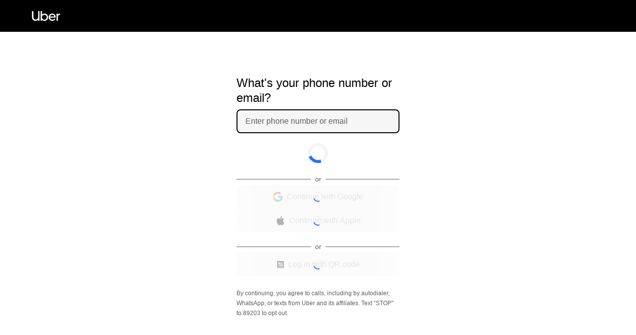

--- FILE ---
content_type: text/html; charset=utf-8
request_url: https://auth.uber.com/v2/?breeze_local_zone=dca50&next_url=https%3A%2F%2Fm.uber.com%2Flogin-redirect%2F%3F%25243p%3Da_custom_47734%26_branch_match_id%3Dlink-733989157873648626%26_branch_referrer%3DH4sIAAAAAAAAA1WP0WrCMBSGnybeFKtNq62DMmo7h8whUwvehZhkNmubZGk6cU%252B%252FU9xgQjjk5Ptz8qVyznQPk4lmUvjUGL%252BRqp48B7v19cDeFH5EOApNSgnrO6dbEsVxGI1Q%252FMRoa6g8q1QboQjcJFZy0Q2oE0wrTu2VmP7UyK4SNi1Pwo7XygmraDOCoZCtnTakt01aDRIozBBewWr9HsI%252B0%252B3Qh6vetaTTvWUChcXdHITnA%252FxTAXwvA5xbbdBsOUWzAjCKlwjjhjrpei5gC4%252BGUz%252BM5kEcI5wPUKvzPzpeJP40Shb4F1POrei6jVQiuCWgzoJp4uVWiNp7FZTri5frLxiQe3sjmbhozYfmcBxqqaQT3Ns76gZDjOICPCFX9wYU2ytpNANDreD49m%252Fi6BmQK8py3GabpNjKj%252Fz7fbmt2uq0%252BNy9ZMUxDrIfnFLJDswBAAA%253D%26drop%255B0%255D%3D%257B%2522latitude%2522%253A30.346177%252C%2522longitude%2522%253A-98.048927%252C%2522addressLine1%2522%253A%25225108%2BCreek%2BMeadow%2BCove%252C%2BSpicewood%252C%2BTX%252C%2BUnited%2BStates%2522%257D%26pickup%3Dmy_location%26previousPath%3D%252F%26source_tag%3DtDUU-mAL8DOijCzfBOhmhb9qRKADX71A%26utm_campaign%3Dopen_app_rides%26utm_medium%3Dpaid%2Badvertising%26utm_source%3DUber-Internal%26~campaign%3Dopen_app_rides%26~secondary_publisher%3DUber-Internal&state=KhGMBlOUk0OW3sZ250GIFurXG5geZi7jzfW9ChvNF4w%3D
body_size: 29265
content:
<!doctype html><html dir="ltr" lang="en"><head><meta charset="utf-8" /><link rel="preload" href="/v2/_static/client-main-f81d9355f43af571.js" nonce="059a6cb7-27dc-45b2-99fe-e3d54d66156e"   as="script"/><link rel="preload" href="/v2/_static/client-vendor-react-8ba82b8cc7a44376.js" nonce="059a6cb7-27dc-45b2-99fe-e3d54d66156e"   as="script"/><link rel="preload" href="/v2/_static/client-vendor-fusion-f4618e6fa6729f0d.js" nonce="059a6cb7-27dc-45b2-99fe-e3d54d66156e"   as="script"/><link rel="preload" href="/v2/_static/client-509-2443b45a5e2779a5.js" nonce="059a6cb7-27dc-45b2-99fe-e3d54d66156e"   as="script"/><link rel="preload" href="/v2/_static/client-7476-aa039d5452a3e7a5.js" nonce="059a6cb7-27dc-45b2-99fe-e3d54d66156e"   as="script"/><link rel="preload" href="/v2/_static/client-runtime-95d952ac81de4a14.js" nonce="059a6cb7-27dc-45b2-99fe-e3d54d66156e"   as="script"/><title>Uber</title><script nonce="059a6cb7-27dc-45b2-99fe-e3d54d66156e" integrity="sha384-YODaYZ/qeKDdQAY0oFmgr5Z/LvKddcSn0eGF0/SUA/i6i9w7EooNBVCTp7E6k0Vb">
          const messageCounts = {};
          const httpRegex = /^https?:///;
          onerror = function (m, s, l, c, e) {
            if (s && !httpRegex.test(s)) return;
            var getError = function(e){var t=e;return"object"==typeof e&&(e instanceof Array||(t={},Object.getOwnPropertyNames(e).forEach((function(r){t[r]=e[r]})))),t};
            var _e = e || {};
            messageCounts[m] = (messageCounts[m] || 0) + 1;
            if (_e.__handled || messageCounts[m] > 3) return;
            var x = new XMLHttpRequest();
            x.open('POST', '/v2/_errors');
            x.setRequestHeader('Content-Type', 'application/json');
            x.send(
              JSON.stringify({
                ssr_build_hash: '2b9cf9e5614499c74fdfbac53c70de91b8852e4f',
                message: m,
                source: s,
                line: l,
                col: c,
                error: getError(_e),
              })
            );
            _e.__handled = true;
          };
          </script><meta id="__HEALTHLINESSR_BUILD_HASH__" content=%7B%22ssrBuildHash%22:%222b9cf9e5614499c74fdfbac53c70de91b8852e4f%22%7D /><meta name=botdefense-enabled content=false /><link rel="preconnect" href="https://ak04a6qc.uber.com" nonce="059a6cb7-27dc-45b2-99fe-e3d54d66156e" /> <script id="a_capi" src="https://ak04a6qc.uber.com/v2/30000F36-CADF-490C-929A-C6A7DD8B33C4/api.js" nonce="059a6cb7-27dc-45b2-99fe-e3d54d66156e" data-callback="setupEnforcement" async defer ></script> <script type="text/javascript" nonce="059a6cb7-27dc-45b2-99fe-e3d54d66156e"> window.setupEnforcement = function setupEnforcement(arkoseInstance) { window.__arkoseInstance = arkoseInstance; }; document.getElementById('a_capi').addEventListener('error', function(err) { window.__arkoseScriptLoadError = err; }); </script><meta data-rh="true" name="viewport" content="width=device-width, initial-scale=1"/><meta data-rh="true" name="format-detection" content="telephone=no"/><meta data-rh="true" name="format-detection" content="date=no"/><meta data-rh="true" name="format-detection" content="address=no"/><meta data-rh="true" name="format-detection" content="email=no"/><link data-rh="true" rel="icon" type="image/x-icon" href="/v2/_static/99c4bc580c8b57b7.ico"/><style data-rh="true" >html,body{margin:0;padding:0;margin:auto;box-sizing:border-box;}*,*:before,*:after{box-sizing:inherit;font-family:-apple-system,BlinkMacSystemFont,"SegoeUI",Roboto,Helvetica,Arial,sans-serif,"AppleColorEmoji","SegoeUIEmoji","SegoeUISymbol";}@media(min-width:600px){html,body{background-color:#FFF;display:flex;flex-direction:column;justify-content:center;}}a{color:#000;text-decoration:underline;}button{margin:0;padding:0;border:none;background:none;outline:none;}button::-moz-focus-inner,input::-moz-focus-inner{border:0;padding:0;}html,body,#root,#wrapper{height:100%;width:100%;}</style><style data-rh="true" >body { overscroll-behavior: none }</style><style data-rh="true" id="arkose-style">#arkose-challenge, #arkose-challenge iframe { max-width: 100% !important; }</style><style class="_styletron_hydrate_" data-hydrate="keyframes">@keyframes ae{0%{transform:rotate(0deg)}100%{transform:rotate(360deg)}}</style><style class="_styletron_hydrate_">.ae{display:-webkit-box;display:-moz-box;display:-ms-flexbox;display:-webkit-flex;display:flex}.af{-webkit-box-orient:vertical;-webkit-box-direction:normal;flex-direction:column}.ag{box-sizing:border-box}.ah{position:absolute}.ai{top:-10000px}.aj{left:-10000px}.ak{-webkit-box-align:center;align-items:center}.al{min-height:64px}.am{padding:0px 32px}.an{background-color:#000000}.ao{-webkit-box-pack:justify;justify-content:space-between}.aq{flex:1}.au{width:100%}.av{height:100%}.aw{-webkit-box-pack:center;justify-content:center}.az{padding:0 16px}.b1{padding-top:16px}.b2{-webkit-box-flex:1;flex-grow:1}.b3{font-size:20px}.b4{font-weight:400}.b5{line-height:32px}.b8{margin:0px}.b9{color:#000000}.ba{height:8px}.bb{flex:1 0 auto}.bc{outline:none}.bd{border:none}.be{font-size:16px}.bf{line-height:24px}.bg{padding:0}.bh{margin:0}.bi{background:#F3F3F3}.bj{text-align:left}.bk{padding-right:unset}.bl:focus{background:#f6f6f6}.bm::placeholder{color:#5E5E5E}.bn{-webkit-box-orient:horizontal;-webkit-box-direction:normal;flex-direction:row}.bo{margin-right:8px}.bp{min-width:104px}.bq{display:none}.br{cursor:pointer}.bs{padding-left:6px}.bt{padding-right:16px}.bu{background:#eee}.bv{border:2px solid transparent}.bw{border-radius:8px}.bx{font-size:32px}.by{padding:10px 0 10px 10px}.bz{margin-left:2px}.c0{margin-right:10px}.c1{display:inherit}.c2{padding:10px 0 10px 12px}.c3:focus-within{border:2px solid black}.c4:focus-within{background:#f6f6f6}.c5{padding-left:4px}.c6{font-size:13px}.c7{line-height:16px}.c8{color:#DE1135}.c9{padding-top:0px}.ca{height:16px}.cb{height:48px}.cc{z-index:100}.cd{border:6px solid #F3F3F3}.ce{border-radius:50%}.cf{border-top:6px solid #276EF1}.cg{width:40px}.ch{height:40px}.ci{animation-name:ae}.cj{animation-duration:1s}.ck{animation-timing-function:linear}.cl{animation-iteration-count:infinite}.cm{gap:8px}.cn{color:#5E5E5E}.co{padding:4px 0}.cp::before{content:" "}.cq::before{display:block}.cr::before{background:#5E5E5E}.cs::before{height:1px}.ct::before{-webkit-box-flex:1;flex-grow:1}.cu::after{content:" "}.cv::after{display:block}.cw::after{background:#5E5E5E}.cx::after{height:1px}.cy::after{-webkit-box-flex:1;flex-grow:1}.cz{font-size:14px}.d0{margin:0 8px}.d1{width:20px}.d2{height:20px}.d3{position:relative}.d4{opacity:0.3}.d5{-webkit-box-align:start;align-items:start}.d6{text-align:center}.d7{min-width:100%}.d8{border:2px solid #F3F3F3}.d9{border-top:2px solid #276EF1}.da{background:#E8E8E8}.db{color:black}.dc{line-height:20px}.dd{-webkit-transition:background 200ms cubic-bezier(0, 0, 1, 1);-moz-transition:background 200ms cubic-bezier(0, 0, 1, 1);transition:background 200ms cubic-bezier(0, 0, 1, 1)}.de{box-shadow:none}.df{font-weight:500}.dg:focus-visible{box-shadow:inset 0 0 0 3px #276EF1}.dh:disabled{cursor:not-allowed}.di:disabled{background:#F3F3F3}.dj:disabled{color:#A6A6A6}.dk{padding:14px 16px}.dl{min-height:48px}.dm:hover{background:#DDDDDD}.dn:active{background:#BBBBBB}.do{text-decoration:none}.dp{font-size:inherit}.dq{margin-bottom:24px}.dr{font-size:12px}.ds{margin-bottom:8px}.dt{position:fixed}.du{top:0}.dv{left:0}.dw{right:0}.dx{-webkit-box-pack:start;justify-content:flex-start}.dy{padding-top:12px}.dz{bottom:0}.e0{background-color:rgba(0,0,0,0.5)}.e1{z-index:2}.e2{background-color:#fff}.e3{opacity:0.7}.e4:hover{background:#F3F3F3}.e5:active{background:#E8E8E8}.e7{margin:16px}</style><style class="_styletron_hydrate_" media="(min-width: 600px)">.ap{padding:0px 64px}.ar{display:-webkit-box;display:-moz-box;display:-ms-flexbox;display:-webkit-flex;display:flex}.as{-webkit-box-align:center;align-items:center}.at{-webkit-box-pack:center;justify-content:center}.ax{max-width:1440px}.ay{gap:64px}.b0{max-width:360px}.b6{font-size:24px}.b7{line-height:30px}</style><style class="_styletron_hydrate_" media="only screen and (hover: none) and (pointer: coarse)">.e6{display:none}</style><style>
@font-face {
  font-family: "Postmates-Regular";
  font-display: fallback;
  src: url("/v2/_static/cf91dd9830a4bf06.woff2") format("woff2"),url("/v2/_static/12594e16812e7705.woff") format("woff");
}
@font-face {
  font-family: "Postmates-Medium";
  font-display: fallback;
  src: url("/v2/_static/816252b1ce5a5050.woff2") format("woff2"),url("/v2/_static/030554c2543492ba.woff") format("woff");
}
@font-face {
  font-family: "Postmates-Bold";
  font-display: fallback;
  src: url("/v2/_static/df4998612acf89b1.woff2") format("woff2"),url("/v2/_static/ba0cad8e3943b581.woff") format("woff");
}</style><script type="application/json" id="__FUSION_UNIVERSAL_VALUES__">
    {}
  </script><script nonce="059a6cb7-27dc-45b2-99fe-e3d54d66156e" integrity="sha384-t30W4/DYpZadwBRVtJd+dWwd89kaXw8j91OOdnjg7VJqaHt4ZQ2aLaout+Tjtcbq">window.performance && window.performance.mark && window.performance.mark('firstRenderStart');__ROUTE_PREFIX__ = "/v2";__FUSION_ASSET_PATH__ = "/v2/_static/";</script><script nonce="059a6cb7-27dc-45b2-99fe-e3d54d66156e">__NONCE__ = "059a6cb7-27dc-45b2-99fe-e3d54d66156e"</script><script defer src="/v2/_static/client-main-f81d9355f43af571.js" nonce="059a6cb7-27dc-45b2-99fe-e3d54d66156e"  ></script><script defer src="/v2/_static/client-vendor-react-8ba82b8cc7a44376.js" nonce="059a6cb7-27dc-45b2-99fe-e3d54d66156e"  ></script><script defer src="/v2/_static/client-vendor-fusion-f4618e6fa6729f0d.js" nonce="059a6cb7-27dc-45b2-99fe-e3d54d66156e"  ></script><script defer src="/v2/_static/client-509-2443b45a5e2779a5.js" nonce="059a6cb7-27dc-45b2-99fe-e3d54d66156e"  ></script><script defer src="/v2/_static/client-7476-aa039d5452a3e7a5.js" nonce="059a6cb7-27dc-45b2-99fe-e3d54d66156e"  ></script><script defer src="/v2/_static/client-runtime-95d952ac81de4a14.js" nonce="059a6cb7-27dc-45b2-99fe-e3d54d66156e"  ></script></head><body><div id="root"><div id="wrapper" class="ae af"><div class="ag ah ai aj"></div><div data-testid="header-main" class="ae ak al am an ao ap"><svg xmlns="http://www.w3.org/2000/svg" width="57" height="20" fill="none"><path fill="#FFF" d="M8 17.4c2.6 0 4.7-2 4.7-5.1V.3h2.9v19.4h-2.9v-1.8a7 7 0 01-5 2.1c-4.2 0-7.4-3-7.4-7.6V.4h3v11.9c0 3 2 5.1 4.6 5.1zM17.7.3h2.8v7a7 7 0 015-2c4 0 7.3 3.3 7.3 7.4 0 4-3.2 7.3-7.4 7.3a7 7 0 01-5-2.1v1.8h-2.7V.3zm7.6 17.2c2.6 0 4.8-2.1 4.8-4.9 0-2.7-2.2-4.8-4.8-4.8a4.8 4.8 0 00-4.9 4.8c0 2.8 2.2 5 4.9 5zM41.1 5.3c4 0 7 3.1 7 7.3v1H36.7c.4 2.2 2.3 4 4.7 4 1.6 0 3-.7 4-2.1l2 1.5a7.3 7.3 0 01-6 3 7.3 7.3 0 01-7.5-7.4c0-4 3.1-7.3 7.2-7.3zm-4.3 6h8.5a4.4 4.4 0 00-4.2-3.6c-2.1 0-3.8 1.5-4.3 3.6zM55.6 8c-1.8 0-3.2 1.5-3.2 3.7v8h-2.7V5.6h2.7v1.7a3.7 3.7 0 013.4-1.8h1V8h-1.2z"></path></svg></div><div class="aq ar as at"><div class="ae au av aw ax as ay"><div role="main" screen-test="PHONE_NUMBER_INITIAL" flow-test="INITIAL" class="ae aq af ag az au b0"><div class="av ae af ao b1 ag"><div class="ae af b2"><h1 id="title" class="b3 b4 b5 b6 b7 b8 b9">What&#x27;s your phone number or email?</h1><div class="ba"></div><div class="ae af bb"><div class=""><bdi class="ae bn ak bf"><div role="combobox" aria-expanded="false" aria-haspopup="listbox" tabindex="0" id="PHONE_COUNTRY_CODE" data-testid="PHONE_COUNTRY_CODE" aria-label="Choose a country code" class="bo bp bq"><div class="br ae bs bt bu bv bw ao"><div class="bx by"><div class="bz"><span class="c0 c1">🇺🇸</span></div></div><div class="ae ak"><svg height="16" width="16" viewBox="0 0 24 24"><path d="M12.7071 15.2929L17.1464 10.8536C17.4614 10.5386 17.2383 10 16.7929 10L7.20711 10C6.76165 10 6.53857 10.5386 6.85355 10.8536L11.2929 15.2929C11.6834 15.6834 12.3166 15.6834 12.7071 15.2929Z"></path></svg></div></div></div><div id="phone-number-or-email-input-container" class="ae bn bv c2 bi au bw c3 c4"><div class="c5 au"><input id="PHONE_NUMBER_or_EMAIL_ADDRESS" title="Enter phone number or email" autoComplete="email webauthn" inputMode="email" name="email" type="email" autoCorrect="off" autoCapitalize="off" spellcheck="false" class="bc bd be bf bg bh bi au bj bk bl bm" autofocus="" placeholder="Enter phone number or email" aria-label="Enter phone number or email" aria-invalid="false" value=""/></div></div></bdi></div><p id="field-error" aria-live="polite" role="alert" class="c6 c7 c8 b8 c9 bq"></p><p class="c6 c7 c8 b8 c9"></p><div class="ca"></div><div data-testid="loading_component" class="loading_component ae cb aw ak cc"><div data-testid="spinner" class="spinner cd ce cf cg ch ci cj ck cl"></div></div><div><div class="ca"></div><div class="ae af cm "><div class="ae ak cn co cp cq cr cs ct cu cv cw cx cy"><p class="cz c7 d0">or</p></div><div class="ae af cm "><div class="uwa-capture"><div class="au d7"><div class="d3 au"><div data-testid="loading_component" class="loading_component ae av aw ak cc ah au"><div data-testid="spinner" class="spinner d8 ce d9 d1 d2 ci cj ck cl"></div></div><button class="da db be dc ae bd ak br dd bc de df bh dg dh di dj bw dk dl dm dn au d4" my-attr="this-attr" disabled="" id="google-login-btn" data-testid="google" data-tracking-name="social"><div class="ae ao ak au"><div class="ae ak"></div><div class="ae ak"><div class="ae ak aw"><div class="ae ak bo"><svg width="18" height="18" viewBox="0 0 256 262" xmlns="http://www.w3.org/2000/svg" class="d1 d2" aria-hidden="true" preserveAspectRatio="xMidYMid"><path d="M255.9 133.5c0-10.8-.9-18.6-2.8-26.7H130.6v48.4h71.9a63.8 63.8 0 01-26.7 42.4l-.2 1.6 38.7 30 2.7.3c24.7-22.8 38.9-56.3 38.9-96" fill="#4285F4"></path><path d="M130.6 261.1c35.2 0 64.8-11.6 86.4-31.6l-41.2-32c-11 7.8-25.8 13.1-45.2 13.1a78.6 78.6 0 01-74.3-54.2l-1.5.1-40.3 31.2-.6 1.5C35.4 231.8 79.5 261 130.6 261" fill="#34A853"></path><path d="M56.3 156.4a80.4 80.4 0 01-.2-51.7V103L15.3 71.3l-1.4.6a130.7 130.7 0 000 117.3l42.4-32.8" fill="#FBBC05"></path><path d="M130.6 50.5c24.5 0 41 10.6 50.4 19.4L218 34C195.2 13 165.8 0 130.6 0 79.5 0 35.4 29.3 13.9 72l42.2 32.7a79 79 0 0174.4-54.2" fill="#EB4335"></path></svg></div><div class="ae af d5 d6"><p class="dp dc b8">Continue with Google</p></div></div></div><div class="ae ak"></div></div></button></div></div></div><div class="uwa-capture"><div class="au d7"><div class="d3 au"><div data-testid="loading_component" class="loading_component ae av aw ak cc ah au"><div data-testid="spinner" class="spinner d8 ce d9 d1 d2 ci cj ck cl"></div></div><button class="da db be dc ae bd ak br dd bc de df bh dg dh di dj bw dk dl dm dn au d4" my-attr="this-attr" disabled="" id="apple-login-btn" data-testid="apple" data-tracking-name="social"><div class="ae ao ak au"><div class="ae ak"></div><div class="ae ak"><div class="ae ak aw"><div class="ae ak bo"><svg width="22" height="22" viewBox="0 0 22 22" fill="#000000" xmlns="http://www.w3.org/2000/svg" class="d1 d2" aria-hidden="true"><g transform="matrix( 1 0 0 1 3 1 )"><path fill-rule="evenodd" clip-rule="evenodd" d="M11.2676 3.23104C11.9166 2.39314 12.4087 1.20886 12.2307 0C11.1698 0.0737252 9.92984 0.752465 9.2063 1.63717C8.54675 2.43878 8.00468 3.63126 8.21639 4.78863C9.37613 4.8249 10.5731 4.12978 11.2676 3.23104ZM17 14.6022C16.5359 15.6367 16.3125 16.099 15.7146 17.0153C14.8806 18.2943 13.7046 19.887 12.2459 19.8987C10.9512 19.9128 10.6173 19.0503 8.85967 19.0608C7.10203 19.0702 6.73561 19.9151 5.4386 19.9022C3.98106 19.8894 2.86668 18.4523 2.03264 17.1732C-0.300809 13.5993 -0.546251 9.404 0.892672 7.17235C1.91632 5.58785 3.53089 4.66101 5.04775 4.66101C6.59136 4.66101 7.56267 5.51295 8.84106 5.51295C10.0811 5.51295 10.836 4.65867 12.6216 4.65867C13.9733 4.65867 15.4052 5.39944 16.4242 6.67734C13.0834 8.5193 13.6243 13.3185 17 14.6022Z" fill="#000000" opacity="1"></path></g></svg></div><div class="ae af d5 d6"><p class="dp dc b8">Continue with Apple</p></div></div></div><div class="ae ak"></div></div></button></div></div></div></div></div></div><div><div class="ca"></div><div class="ae af cm "><div class="ae ak cn co cp cq cr cs ct cu cv cw cx cy"><p class="cz c7 d0">or</p></div><div class="ae af cm "><div class="au d7"><div class="d3 au"><div data-testid="loading_component" class="loading_component ae av aw ak cc ah au"><div data-testid="spinner" class="spinner d8 ce d9 d1 d2 ci cj ck cl"></div></div><button class="da db be dc ae bd ak br dd bc de df bh dg dh di dj bw dk dl e4 e5 e6 au d4" my-attr="this-attr" disabled="" id="open-qr-code-btn" data-testid="qr-code-button"><div class="ae ao ak au"><div class="ae ak"></div><div class="ae ak"><div class="ae ak aw"><div class="ae ak bo"><svg width="15" height="14" viewBox="0 0 15 14" fill="none" xmlns="http://www.w3.org/2000/svg"><path fill-rule="evenodd" clip-rule="evenodd" d="M0.835938 0.332031L0.835938 13.6654L14.1693 13.6654L14.1693 0.332031L0.835938 0.332031ZM11.5026 4.9987H9.5026V2.9987L11.5026 2.9987V4.9987ZM9.5026 6.9987V4.9987H7.5026L7.5026 2.9987L3.5026 2.9987L3.5026 6.9987L5.5026 6.9987V8.9987H3.5026L3.5026 10.9987H5.5026V8.9987H7.5026V10.9987L11.5026 10.9987L11.5026 6.9987H9.5026ZM7.5026 6.9987H5.5026V4.9987H7.5026V6.9987ZM7.5026 6.9987H9.5026L9.5026 8.9987L7.5026 8.9987V6.9987Z" fill="black"></path></svg></div><div class="ae af d5 d6"><p class="dp dc b8">Log in with QR code</p></div></div></div><div class="ae ak"></div></div></button></div></div></div></div></div><div class="dq"></div><p id="formFooterPhone" data-testid="phone-footer" class="dr dc b8 cn ds">By continuing, you agree to calls, including by autodialer, WhatsApp, or texts from Uber and its affiliates. Text “STOP” to 89203 to opt out.</p></div></div></div></div></div></div><div class="ae dt du dv dw ak dx af dy"></div><div aria-hidden="true" class="full_screen_overlay dt bq au av du dv dw dz e0 e1"></div><div id="loading_component" data-testid="loading_component" class="loading_component bq av aw ak cc ah au e2 e3"><div data-testid="spinner" class="spinner cd ce cf cg ch ci cj ck cl"></div></div><div class="bq"><div id="bottom-modal-content" class="e7"><div style="position:absolute;z-index:-1;top:0;left:0;height:0;width:0;overflow:hidden"></div></div></div></div><div class=""></div></div>
          <script type="application/json" id="__ANALYTICS_PLUGIN_CONFIG__">
            {\u0022serviceName\u0022:\u0022arch-web\u0022,\u0022uuid\u0022:\u002208bf3a5e-4820-49fd-8829-741be5451e70\u0022}
          </script>
        
            <script type="application/json" id="__ANALYTICS_CONFIG__">
              {\u0022destinations\u0022:{\u0022heatpipe\u0022:{\u0022type\u0022:\u0022web-heatpipe\u0022},\u0022m3\u0022:{\u0022type\u0022:\u0022m3\u0022},\u0022web-heatpipe\u0022:{\u0022type\u0022:\u0022web-heatpipe\u0022}},\u0022events\u0022:{\u0022state_token.replace_with_context_value\u0022:{\u0022destinations\u0022:{\u0022web-heatpipe\u0022:[{\u0022method\u0022:\u0022track\u0022,\u0022schemes\u0022:[\u0022s-hp\u0022,\u0022s-hp-session\u0022]},{\u0022method\u0022:\u0022track\u0022,\u0022schemes\u0022:[\u0022s-hp\u0022]}],\u0022m3\u0022:[{\u0022method\u0022:\u0022increment\u0022,\u0022schemes\u0022:[\u0022s-m3\u0022,\u0022s-m3-session\u0022,\u0022s-m3-session-state_token.replace_with_context_value\u0022]},{\u0022method\u0022:\u0022increment\u0022,\u0022schemes\u0022:[\u0022s-m3\u0022]}]}},\u0022logout.invalid_next_url\u0022:{\u0022destinations\u0022:{\u0022web-heatpipe\u0022:[{\u0022method\u0022:\u0022track\u0022,\u0022schemes\u0022:[\u0022s-hp\u0022]},{\u0022method\u0022:\u0022track\u0022,\u0022schemes\u0022:[\u0022s-hp\u0022]}],\u0022m3\u0022:[{\u0022method\u0022:\u0022increment\u0022,\u0022schemes\u0022:[\u0022s-m3\u0022]},{\u0022method\u0022:\u0022increment\u0022,\u0022schemes\u0022:[\u0022s-m3\u0022]}]}},\u0022logout.started\u0022:{\u0022destinations\u0022:{\u0022web-heatpipe\u0022:[{\u0022method\u0022:\u0022track\u0022,\u0022schemes\u0022:[\u0022s-hp\u0022]},{\u0022method\u0022:\u0022track\u0022,\u0022schemes\u0022:[\u0022s-hp\u0022]}],\u0022m3\u0022:[{\u0022method\u0022:\u0022increment\u0022,\u0022schemes\u0022:[\u0022s-m3\u0022]},{\u0022method\u0022:\u0022increment\u0022,\u0022schemes\u0022:[\u0022s-m3\u0022]}]}},\u0022logout.invalidateAuthSession.failure\u0022:{\u0022destinations\u0022:{\u0022web-heatpipe\u0022:[{\u0022method\u0022:\u0022track\u0022,\u0022schemes\u0022:[\u0022s-hp\u0022]},{\u0022method\u0022:\u0022track\u0022,\u0022schemes\u0022:[\u0022s-hp\u0022]}],\u0022m3\u0022:[{\u0022method\u0022:\u0022increment\u0022,\u0022schemes\u0022:[\u0022s-m3\u0022]},{\u0022method\u0022:\u0022increment\u0022,\u0022schemes\u0022:[\u0022s-m3\u0022]}]}},\u0022logout.failure\u0022:{\u0022destinations\u0022:{\u0022web-heatpipe\u0022:[{\u0022method\u0022:\u0022track\u0022,\u0022schemes\u0022:[\u0022s-hp\u0022]},{\u0022method\u0022:\u0022track\u0022,\u0022schemes\u0022:[\u0022s-hp\u0022]}],\u0022m3\u0022:[{\u0022method\u0022:\u0022increment\u0022,\u0022schemes\u0022:[\u0022s-m3\u0022]},{\u0022method\u0022:\u0022increment\u0022,\u0022schemes\u0022:[\u0022s-m3\u0022]}]}},\u0022logout.complete\u0022:{\u0022destinations\u0022:{\u0022web-heatpipe\u0022:[{\u0022method\u0022:\u0022track\u0022,\u0022schemes\u0022:[\u0022s-hp\u0022]},{\u0022method\u0022:\u0022track\u0022,\u0022schemes\u0022:[\u0022s-hp\u0022]}],\u0022m3\u0022:[{\u0022method\u0022:\u0022increment\u0022,\u0022schemes\u0022:[\u0022s-m3\u0022]},{\u0022method\u0022:\u0022increment\u0022,\u0022schemes\u0022:[\u0022s-m3\u0022]}]}},\u0022revoke_parent_token.started\u0022:{\u0022destinations\u0022:{\u0022web-heatpipe\u0022:[{\u0022method\u0022:\u0022track\u0022,\u0022schemes\u0022:[\u0022s-hp\u0022]}],\u0022m3\u0022:[{\u0022method\u0022:\u0022increment\u0022,\u0022schemes\u0022:[\u0022s-m3\u0022]}]}},\u0022revoke_parent_token.failure\u0022:{\u0022destinations\u0022:{\u0022web-heatpipe\u0022:[{\u0022method\u0022:\u0022track\u0022,\u0022schemes\u0022:[\u0022s-hp\u0022]}],\u0022m3\u0022:[{\u0022method\u0022:\u0022increment\u0022,\u0022schemes\u0022:[\u0022s-m3\u0022]}]}},\u0022revoke_parent_token.complete\u0022:{\u0022destinations\u0022:{\u0022web-heatpipe\u0022:[{\u0022method\u0022:\u0022track\u0022,\u0022schemes\u0022:[\u0022s-hp\u0022]}],\u0022m3\u0022:[{\u0022method\u0022:\u0022increment\u0022,\u0022schemes\u0022:[\u0022s-m3\u0022]}]}},\u0022revoke_parent_token.missing_token_id\u0022:{\u0022destinations\u0022:{\u0022web-heatpipe\u0022:[{\u0022method\u0022:\u0022track\u0022,\u0022schemes\u0022:[\u0022s-hp\u0022]}],\u0022m3\u0022:[{\u0022method\u0022:\u0022increment\u0022,\u0022schemes\u0022:[\u0022s-m3\u0022]}]}},\u0022sso.skip_add_csid\u0022:{\u0022destinations\u0022:{\u0022web-heatpipe\u0022:[{\u0022method\u0022:\u0022track\u0022,\u0022schemes\u0022:[\u0022s-hp\u0022,\u0022s-hp-session\u0022]}],\u0022m3\u0022:[{\u0022method\u0022:\u0022increment\u0022,\u0022schemes\u0022:[\u0022s-m3\u0022,\u0022s-m3-session\u0022,\u0022s-m3-session-sso.skip_add_csid\u0022]}]}},\u0022cookie.is_set_in_response\u0022:{\u0022destinations\u0022:{\u0022web-heatpipe\u0022:[{\u0022method\u0022:\u0022track\u0022,\u0022schemes\u0022:[\u0022s-hp\u0022,\u0022s-hp-session\u0022]}],\u0022m3\u0022:[{\u0022method\u0022:\u0022increment\u0022,\u0022schemes\u0022:[\u0022s-m3\u0022,\u0022s-m3-session\u0022,\u0022s-m3-session-cookie.is_set_in_response\u0022]}]}},\u0022cookie.response_shadow_mode\u0022:{\u0022destinations\u0022:{\u0022web-heatpipe\u0022:[{\u0022method\u0022:\u0022track\u0022,\u0022schemes\u0022:[\u0022s-hp\u0022,\u0022s-hp-session\u0022]}],\u0022m3\u0022:[{\u0022method\u0022:\u0022increment\u0022,\u0022schemes\u0022:[\u0022s-m3\u0022,\u0022s-m3-session\u0022,\u0022s-m3-session-cookie.response_shadow_mode\u0022]}]}},\u0022cookie.forced_response\u0022:{\u0022destinations\u0022:{\u0022web-heatpipe\u0022:[{\u0022method\u0022:\u0022track\u0022,\u0022schemes\u0022:[\u0022s-hp\u0022,\u0022s-hp-session\u0022]}],\u0022m3\u0022:[{\u0022method\u0022:\u0022increment\u0022,\u0022schemes\u0022:[\u0022s-m3\u0022,\u0022s-m3-session\u0022,\u0022s-m3-session-cookie.forced_response\u0022]}]}},\u0022refresh_web_token.started\u0022:{\u0022destinations\u0022:{\u0022web-heatpipe\u0022:[{\u0022method\u0022:\u0022track\u0022,\u0022schemes\u0022:[\u0022s-hp\u0022,\u0022s-hp-session\u0022]}],\u0022m3\u0022:[{\u0022method\u0022:\u0022increment\u0022,\u0022schemes\u0022:[\u0022s-m3\u0022,\u0022s-m3-session\u0022,\u0022s-m3-session-refresh_web_token.started\u0022]}]}},\u0022refresh_web_token.complete\u0022:{\u0022destinations\u0022:{\u0022web-heatpipe\u0022:[{\u0022method\u0022:\u0022track\u0022,\u0022schemes\u0022:[\u0022s-hp\u0022,\u0022s-hp-session\u0022]}],\u0022m3\u0022:[{\u0022method\u0022:\u0022increment\u0022,\u0022schemes\u0022:[\u0022s-m3\u0022,\u0022s-m3-session\u0022,\u0022s-m3-session-refresh_web_token.complete\u0022]}]}},\u0022refresh_web_token.missing_token_id\u0022:{\u0022destinations\u0022:{\u0022web-heatpipe\u0022:[{\u0022method\u0022:\u0022track\u0022,\u0022schemes\u0022:[\u0022s-hp\u0022,\u0022s-hp-session\u0022]}],\u0022m3\u0022:[{\u0022method\u0022:\u0022increment\u0022,\u0022schemes\u0022:[\u0022s-m3\u0022,\u0022s-m3-session\u0022,\u0022s-m3-session-refresh_web_token.missing_token_id\u0022]}]}},\u0022refresh_web_token.missing_next_domain\u0022:{\u0022destinations\u0022:{\u0022web-heatpipe\u0022:[{\u0022method\u0022:\u0022track\u0022,\u0022schemes\u0022:[\u0022s-hp\u0022,\u0022s-hp-session\u0022]}],\u0022m3\u0022:[{\u0022method\u0022:\u0022increment\u0022,\u0022schemes\u0022:[\u0022s-m3\u0022,\u0022s-m3-session\u0022,\u0022s-m3-session-refresh_web_token.missing_next_domain\u0022]}]}},\u0022refresh_web_token.failure\u0022:{\u0022destinations\u0022:{\u0022web-heatpipe\u0022:[{\u0022method\u0022:\u0022track\u0022,\u0022schemes\u0022:[\u0022s-hp\u0022,\u0022s-hp-session\u0022]}],\u0022m3\u0022:[{\u0022method\u0022:\u0022increment\u0022,\u0022schemes\u0022:[\u0022s-m3\u0022,\u0022s-m3-session\u0022,\u0022s-m3-session-refresh_web_token.failure\u0022]}]}},\u0022refresh_web_token.preconditions_met\u0022:{\u0022destinations\u0022:{\u0022web-heatpipe\u0022:[{\u0022method\u0022:\u0022track\u0022,\u0022schemes\u0022:[\u0022s-hp\u0022,\u0022s-hp-session\u0022]}],\u0022m3\u0022:[{\u0022method\u0022:\u0022increment\u0022,\u0022schemes\u0022:[\u0022s-m3\u0022,\u0022s-m3-session\u0022,\u0022s-m3-session-refresh_web_token.preconditions_met\u0022]}]}},\u0022RESET_NAVIGATION\u0022:{\u0022destinations\u0022:{\u0022web-heatpipe\u0022:[{\u0022schemes\u0022:[\u0022s-hp\u0022,\u0022s-hp-reset_navigation\u0022],\u0022method\u0022:\u0022track\u0022}]}},\u0022NAV_BACK\u0022:{\u0022destinations\u0022:{\u0022web-heatpipe\u0022:[{\u0022schemes\u0022:[\u0022s-hp\u0022],\u0022method\u0022:\u0022track\u0022}]}},\u0022mobile_update.missing_existing_email_as_alt\u0022:{\u0022destinations\u0022:{\u0022m3\u0022:[{\u0022method\u0022:\u0022increment\u0022,\u0022schemes\u0022:[\u0022s-m3\u0022]}],\u0022web-heatpipe\u0022:[{\u0022method\u0022:\u0022track\u0022,\u0022schemes\u0022:[\u0022s-hp\u0022]}]}},\u0022delete_test_user.success\u0022:{\u0022destinations\u0022:{\u0022web-heatpipe\u0022:[{\u0022method\u0022:\u0022track\u0022,\u0022schemes\u0022:[\u0022s-hp\u0022]}],\u0022m3\u0022:[{\u0022method\u0022:\u0022increment\u0022,\u0022schemes\u0022:[\u0022s-m3\u0022]}]}},\u0022delete_test_user.failure\u0022:{\u0022destinations\u0022:{\u0022web-heatpipe\u0022:[{\u0022method\u0022:\u0022track\u0022,\u0022schemes\u0022:[\u0022s-hp\u0022,\u0022s-hp-delete_test_user.failure\u0022]}],\u0022m3\u0022:[{\u0022method\u0022:\u0022increment\u0022,\u0022schemes\u0022:[\u0022s-m3\u0022,\u0022s-m3-delete_test_user.failure\u0022]}]}},\u0022auth_session_load_start\u0022:{\u0022destinations\u0022:{\u0022web-heatpipe\u0022:[{\u0022method\u0022:\u0022track\u0022,\u0022schemes\u0022:[\u0022s-hp\u0022,\u0022s-hp-resume_session\u0022]}],\u0022m3\u0022:[{\u0022method\u0022:\u0022increment\u0022,\u0022schemes\u0022:[\u0022s-m3\u0022,\u0022s-m3-resume_session\u0022,\u0022s-m3-auth_session_load_start\u0022]}]}},\u0022auth_session_load_success\u0022:{\u0022destinations\u0022:{\u0022web-heatpipe\u0022:[{\u0022method\u0022:\u0022track\u0022,\u0022schemes\u0022:[\u0022s-hp\u0022,\u0022s-hp-resume_session\u0022]}],\u0022m3\u0022:[{\u0022method\u0022:\u0022increment\u0022,\u0022schemes\u0022:[\u0022s-m3\u0022,\u0022s-m3-resume_session\u0022,\u0022s-m3-auth_session_load_success\u0022]}]}},\u0022usl_session_verification_redirect_failure\u0022:{\u0022destinations\u0022:{\u0022m3\u0022:[{\u0022method\u0022:\u0022increment\u0022,\u0022schemes\u0022:[\u0022s-m3\u0022,\u0022s-m3-usl_session_verification_redirect_failure\u0022]}],\u0022web-heatpipe\u0022:[{\u0022method\u0022:\u0022track\u0022,\u0022schemes\u0022:[\u0022s-hp\u0022,\u0022s-hp-usl_session_verification_redirect_failure\u0022]}]}},\u0022usl_session_verification_redirect_noop\u0022:{\u0022destinations\u0022:{\u0022m3\u0022:[{\u0022method\u0022:\u0022increment\u0022,\u0022schemes\u0022:[\u0022s-m3\u0022,\u0022s-m3-usl_session_verification_redirect_noop\u0022]}],\u0022web-heatpipe\u0022:[{\u0022method\u0022:\u0022track\u0022,\u0022schemes\u0022:[\u0022s-hp\u0022,\u0022s-hp-usl_session_verification_redirect_noop\u0022]}]}},\u0022usl_session_verification_redirect_success\u0022:{\u0022destinations\u0022:{\u0022m3\u0022:[{\u0022method\u0022:\u0022increment\u0022,\u0022schemes\u0022:[\u0022s-m3\u0022,\u0022s-m3-usl_session_verification_redirect_success\u0022]}],\u0022web-heatpipe\u0022:[{\u0022method\u0022:\u0022track\u0022,\u0022schemes\u0022:[\u0022s-hp\u0022,\u0022s-hp-usl_session_verification_redirect_success\u0022]}]}},\u0022auth_session_load_not_found\u0022:{\u0022destinations\u0022:{\u0022web-heatpipe\u0022:[{\u0022method\u0022:\u0022track\u0022,\u0022schemes\u0022:[\u0022s-hp\u0022,\u0022s-hp-resume_session\u0022]}],\u0022m3\u0022:[{\u0022method\u0022:\u0022increment\u0022,\u0022schemes\u0022:[\u0022s-m3\u0022,\u0022s-m3-auth_session_load_not_found\u0022,\u0022s-m3-resume_session\u0022]}]}},\u0022auth_session_load_error\u0022:{\u0022destinations\u0022:{\u0022web-heatpipe\u0022:[{\u0022method\u0022:\u0022track\u0022,\u0022schemes\u0022:[\u0022s-hp\u0022,\u0022s-hp-resume_session\u0022,\u0022s-hp-formatted_error\u0022]}],\u0022m3\u0022:[{\u0022method\u0022:\u0022increment\u0022,\u0022schemes\u0022:[\u0022s-m3\u0022,\u0022s-m3-auth_session_load_error\u0022,\u0022s-m3-formatted_error\u0022,\u0022s-m3-resume_session\u0022]}]}},\u0022invite_id_load_start\u0022:{\u0022destinations\u0022:{\u0022web-heatpipe\u0022:[{\u0022method\u0022:\u0022track\u0022,\u0022schemes\u0022:[\u0022s-hp\u0022,\u0022s-hp-resume_session\u0022]}],\u0022m3\u0022:[{\u0022method\u0022:\u0022increment\u0022,\u0022schemes\u0022:[\u0022s-m3\u0022,\u0022s-m3-invite_id_load_start\u0022,\u0022s-m3-resume_session\u0022]}]}},\u0022invite_id_load_success\u0022:{\u0022destinations\u0022:{\u0022web-heatpipe\u0022:[{\u0022method\u0022:\u0022track\u0022,\u0022schemes\u0022:[\u0022s-hp\u0022,\u0022s-hp-resume_session\u0022]}],\u0022m3\u0022:[{\u0022method\u0022:\u0022increment\u0022,\u0022schemes\u0022:[\u0022s-m3\u0022,\u0022s-m3-invite_id_load_success\u0022,\u0022s-m3-resume_session\u0022]}]}},\u0022invite_id_load_not_found\u0022:{\u0022destinations\u0022:{\u0022web-heatpipe\u0022:[{\u0022method\u0022:\u0022track\u0022,\u0022schemes\u0022:[\u0022s-hp\u0022,\u0022s-hp-resume_session\u0022]}],\u0022m3\u0022:[{\u0022method\u0022:\u0022increment\u0022,\u0022schemes\u0022:[\u0022s-m3\u0022,\u0022s-m3-invite_id_load_not_found\u0022,\u0022s-m3-resume_session\u0022]}]}},\u0022invite_id_load_error\u0022:{\u0022destinations\u0022:{\u0022web-heatpipe\u0022:[{\u0022method\u0022:\u0022track\u0022,\u0022schemes\u0022:[\u0022s-hp\u0022,\u0022s-hp-resume_session\u0022,\u0022s-hp-formatted_error\u0022]}],\u0022m3\u0022:[{\u0022method\u0022:\u0022increment\u0022,\u0022schemes\u0022:[\u0022s-m3\u0022,\u0022s-m3-invite_id_load_error\u0022,\u0022s-m3-formatted_error\u0022,\u0022s-m3-resume_session\u0022]}]}},\u0022third_party_session.start\u0022:{\u0022destinations\u0022:{\u0022web-heatpipe\u0022:[{\u0022method\u0022:\u0022track\u0022,\u0022schemes\u0022:[\u0022s-hp\u0022]}],\u0022m3\u0022:[{\u0022method\u0022:\u0022increment\u0022,\u0022schemes\u0022:[\u0022s-m3\u0022]}]}},\u0022third_party_session.success\u0022:{\u0022destinations\u0022:{\u0022web-heatpipe\u0022:[{\u0022method\u0022:\u0022track\u0022,\u0022schemes\u0022:[\u0022s-hp\u0022]}],\u0022m3\u0022:[{\u0022method\u0022:\u0022increment\u0022,\u0022schemes\u0022:[\u0022s-m3\u0022]}]}},\u0022third_party_session.error\u0022:{\u0022destinations\u0022:{\u0022web-heatpipe\u0022:[{\u0022method\u0022:\u0022track\u0022,\u0022schemes\u0022:[\u0022s-hp\u0022]}],\u0022m3\u0022:[{\u0022method\u0022:\u0022increment\u0022,\u0022schemes\u0022:[\u0022s-m3\u0022]}]}},\u0022redirect_to_uberlogin\u0022:{\u0022destinations\u0022:{\u0022web-heatpipe\u0022:[{\u0022method\u0022:\u0022track\u0022,\u0022schemes\u0022:[\u0022s-hp\u0022,\u0022s-hp-redirect_to_uberlogin\u0022]}],\u0022m3\u0022:[{\u0022method\u0022:\u0022increment\u0022,\u0022schemes\u0022:[\u0022s-m3\u0022,\u0022s-m3-redirect_to_uberlogin\u0022]}]}},\u0022console_redirection.success\u0022:{\u0022destinations\u0022:{\u0022web-heatpipe\u0022:[{\u0022method\u0022:\u0022track\u0022,\u0022schemes\u0022:[\u0022s-hp\u0022]}],\u0022m3\u0022:[{\u0022method\u0022:\u0022increment\u0022,\u0022schemes\u0022:[\u0022s-m3\u0022]}]}},\u0022console_redirection.failure\u0022:{\u0022destinations\u0022:{\u0022web-heatpipe\u0022:[{\u0022method\u0022:\u0022track\u0022,\u0022schemes\u0022:[\u0022s-hp\u0022,\u0022s-hp-console_redirection.failure\u0022]}],\u0022m3\u0022:[{\u0022method\u0022:\u0022increment\u0022,\u0022schemes\u0022:[\u0022s-m3\u0022,\u0022s-m3-console_redirection.failure\u0022]}]}},\u0022logged_in_redirect.invalid\u0022:{\u0022destinations\u0022:{\u0022web-heatpipe\u0022:[{\u0022method\u0022:\u0022track\u0022,\u0022schemes\u0022:[\u0022s-hp\u0022]}],\u0022m3\u0022:[{\u0022method\u0022:\u0022increment\u0022,\u0022schemes\u0022:[\u0022s-m3\u0022]}]}},\u0022logged_in_redirect.called\u0022:{\u0022destinations\u0022:{\u0022web-heatpipe\u0022:[{\u0022method\u0022:\u0022track\u0022,\u0022schemes\u0022:[\u0022s-hp\u0022]}],\u0022m3\u0022:[{\u0022method\u0022:\u0022increment\u0022,\u0022schemes\u0022:[\u0022s-m3\u0022]}]}},\u0022logged_in_redirect.started\u0022:{\u0022destinations\u0022:{\u0022web-heatpipe\u0022:[{\u0022method\u0022:\u0022track\u0022,\u0022schemes\u0022:[\u0022s-hp\u0022]}],\u0022m3\u0022:[{\u0022method\u0022:\u0022increment\u0022,\u0022schemes\u0022:[\u0022s-m3\u0022]}]}},\u0022logged_in_redirect.success\u0022:{\u0022destinations\u0022:{\u0022web-heatpipe\u0022:[{\u0022method\u0022:\u0022track\u0022,\u0022schemes\u0022:[\u0022s-hp\u0022,\u0022s-hp-logged_in_redirect.success\u0022]}],\u0022m3\u0022:[{\u0022method\u0022:\u0022increment\u0022,\u0022schemes\u0022:[\u0022s-m3\u0022]}]}},\u0022logged_in_redirect.notapplicable\u0022:{\u0022destinations\u0022:{\u0022web-heatpipe\u0022:[{\u0022method\u0022:\u0022track\u0022,\u0022schemes\u0022:[\u0022s-hp\u0022]}],\u0022m3\u0022:[{\u0022method\u0022:\u0022increment\u0022,\u0022schemes\u0022:[\u0022s-m3\u0022]}]}},\u0022logged_in_redirect.ssoDisabled\u0022:{\u0022destinations\u0022:{\u0022web-heatpipe\u0022:[{\u0022method\u0022:\u0022track\u0022,\u0022schemes\u0022:[\u0022s-hp\u0022]}],\u0022m3\u0022:[{\u0022method\u0022:\u0022increment\u0022,\u0022schemes\u0022:[\u0022s-m3\u0022]}]}},\u0022logged_in_redirect.domainnotwhitelisted\u0022:{\u0022destinations\u0022:{\u0022web-heatpipe\u0022:[{\u0022method\u0022:\u0022track\u0022,\u0022schemes\u0022:[\u0022s-hp\u0022]}],\u0022m3\u0022:[{\u0022method\u0022:\u0022increment\u0022,\u0022schemes\u0022:[\u0022s-m3\u0022]}]}},\u0022logged_in_redirect.cookies\u0022:{\u0022destinations\u0022:{\u0022web-heatpipe\u0022:[{\u0022method\u0022:\u0022track\u0022,\u0022schemes\u0022:[\u0022s-hp\u0022,\u0022s-hp-logged_in_redirect.cookies\u0022]}],\u0022m3\u0022:[{\u0022method\u0022:\u0022increment\u0022,\u0022schemes\u0022:[\u0022s-m3\u0022,\u0022s-m3-logged_in_redirect.cookies\u0022]}]}},\u0022logged_in_redirect.failure\u0022:{\u0022destinations\u0022:{\u0022web-heatpipe\u0022:[{\u0022method\u0022:\u0022track\u0022,\u0022schemes\u0022:[\u0022s-hp\u0022]}],\u0022m3\u0022:[{\u0022method\u0022:\u0022increment\u0022,\u0022schemes\u0022:[\u0022s-m3\u0022]}]}},\u0022usl_session_verification_start\u0022:{\u0022destinations\u0022:{\u0022web-heatpipe\u0022:[{\u0022method\u0022:\u0022track\u0022,\u0022schemes\u0022:[\u0022s-hp\u0022,\u0022s-hp-usl_session_verification_start\u0022]}],\u0022m3\u0022:[{\u0022method\u0022:\u0022increment\u0022,\u0022schemes\u0022:[\u0022s-m3\u0022,\u0022s-m3-usl_session_verification_start\u0022]}]}},\u0022REDIRECT.FAILURE\u0022:{\u0022destinations\u0022:{\u0022web-heatpipe\u0022:[{\u0022method\u0022:\u0022track\u0022,\u0022schemes\u0022:[\u0022s-hp\u0022,\u0022s-hp-usl_session_verification_start\u0022,\u0022s-hp-REDIRECT.FAILURE\u0022]}],\u0022m3\u0022:[{\u0022method\u0022:\u0022increment\u0022,\u0022schemes\u0022:[\u0022s-m3\u0022]}]}},\u0022usl_magic_link_page_ready\u0022:{\u0022destinations\u0022:{\u0022web-heatpipe\u0022:[{\u0022method\u0022:\u0022track\u0022,\u0022schemes\u0022:[\u0022s-hp\u0022,\u0022s-hp-usl_magic_link_page_ready\u0022]}],\u0022m3\u0022:[{\u0022method\u0022:\u0022increment\u0022,\u0022schemes\u0022:[\u0022s-m3\u0022,\u0022s-m3-usl_magic_link_page_ready\u0022]}]}},\u0022reauth.started\u0022:{\u0022destinations\u0022:{\u0022web-heatpipe\u0022:[{\u0022method\u0022:\u0022track\u0022,\u0022schemes\u0022:[\u0022s-hp\u0022]}],\u0022m3\u0022:[{\u0022method\u0022:\u0022increment\u0022,\u0022schemes\u0022:[\u0022s-m3\u0022]}]}},\u0022reauth.empty_uuid\u0022:{\u0022destinations\u0022:{\u0022web-heatpipe\u0022:[{\u0022method\u0022:\u0022track\u0022,\u0022schemes\u0022:[\u0022s-hp\u0022]}],\u0022m3\u0022:[{\u0022method\u0022:\u0022increment\u0022,\u0022schemes\u0022:[\u0022s-m3\u0022]}]}},\u0022reauth.success\u0022:{\u0022destinations\u0022:{\u0022web-heatpipe\u0022:[{\u0022schemes\u0022:[\u0022s-hp\u0022,\u0022s-hp-reauth.success\u0022],\u0022method\u0022:\u0022track\u0022}],\u0022m3\u0022:[{\u0022schemes\u0022:[\u0022s-m3\u0022,\u0022s-m3-reauth.success\u0022],\u0022method\u0022:\u0022increment\u0022}]}},\u0022js_load_time\u0022:{\u0022destinations\u0022:{\u0022web-heatpipe\u0022:[{\u0022schemes\u0022:[\u0022s-hp\u0022,\u0022s-hp-js_load_time\u0022],\u0022method\u0022:\u0022track\u0022}]}},\u0022reauth.failure\u0022:{\u0022destinations\u0022:{\u0022web-heatpipe\u0022:[{\u0022method\u0022:\u0022track\u0022,\u0022schemes\u0022:[\u0022s-hp\u0022,\u0022s-hp-reauth.failure\u0022]}],\u0022m3\u0022:[{\u0022method\u0022:\u0022increment\u0022,\u0022schemes\u0022:[\u0022s-m3\u0022]}]}},\u0022saml_assertion_start\u0022:{\u0022destinations\u0022:{\u0022web-heatpipe\u0022:[{\u0022method\u0022:\u0022track\u0022,\u0022schemes\u0022:[\u0022s-hp\u0022]}],\u0022m3\u0022:[{\u0022method\u0022:\u0022increment\u0022,\u0022schemes\u0022:[\u0022s-m3\u0022]}]}},\u0022invoke_session_revival_deeplink\u0022:{\u0022destinations\u0022:{\u0022web-heatpipe\u0022:[{\u0022schemes\u0022:[\u0022s-hp\u0022],\u0022method\u0022:\u0022track\u0022}],\u0022m3\u0022:[{\u0022schemes\u0022:[\u0022s-m3\u0022],\u0022method\u0022:\u0022increment\u0022}]}},\u0022dismiss_ios_system_webview\u0022:{\u0022destinations\u0022:{\u0022web-heatpipe\u0022:[{\u0022method\u0022:\u0022track\u0022,\u0022schemes\u0022:[\u0022s-hp\u0022]}],\u0022m3\u0022:[{\u0022method\u0022:\u0022increment\u0022,\u0022schemes\u0022:[\u0022s-m3\u0022]}]}},\u0022saml_assertion_success\u0022:{\u0022destinations\u0022:{\u0022web-heatpipe\u0022:[{\u0022method\u0022:\u0022track\u0022,\u0022schemes\u0022:[\u0022s-hp\u0022]}],\u0022m3\u0022:[{\u0022method\u0022:\u0022increment\u0022,\u0022schemes\u0022:[\u0022s-m3\u0022]}]}},\u0022saml_assertion_error\u0022:{\u0022destinations\u0022:{\u0022web-heatpipe\u0022:[{\u0022method\u0022:\u0022track\u0022,\u0022schemes\u0022:[\u0022s-hp\u0022]}],\u0022m3\u0022:[{\u0022method\u0022:\u0022increment\u0022,\u0022schemes\u0022:[\u0022s-m3\u0022]}]}},\u0022session_management_plugin.sid_cookies_missing\u0022:{\u0022destinations\u0022:{\u0022web-heatpipe\u0022:[{\u0022method\u0022:\u0022track\u0022,\u0022schemes\u0022:[\u0022s-hp\u0022]}],\u0022m3\u0022:[{\u0022method\u0022:\u0022increment\u0022,\u0022schemes\u0022:[\u0022s-m3\u0022]}]}},\u0022session_management_plugin.csid_cookies_missing\u0022:{\u0022destinations\u0022:{\u0022web-heatpipe\u0022:[{\u0022method\u0022:\u0022track\u0022,\u0022schemes\u0022:[\u0022s-hp\u0022]}],\u0022m3\u0022:[{\u0022method\u0022:\u0022increment\u0022,\u0022schemes\u0022:[\u0022s-m3\u0022]}]}},\u0022submit_form_proxy_plugin.missing_headers\u0022:{\u0022destinations\u0022:{\u0022web-heatpipe\u0022:[{\u0022method\u0022:\u0022track\u0022,\u0022schemes\u0022:[\u0022s-hp\u0022,\u0022s-hp-submit_form_proxy_plugin.missing_headers\u0022]}],\u0022m3\u0022:[{\u0022method\u0022:\u0022increment\u0022,\u0022schemes\u0022:[\u0022s-m3\u0022,\u0022s-m3-submit_form_proxy_plugin.missing_headers\u0022]}]}},\u0022submit_form_proxy_plugin.reject\u0022:{\u0022destinations\u0022:{\u0022web-heatpipe\u0022:[{\u0022method\u0022:\u0022track\u0022,\u0022schemes\u0022:[\u0022s-hp\u0022,\u0022s-hp-submit_form_proxy_plugin.reject\u0022]}],\u0022m3\u0022:[{\u0022method\u0022:\u0022increment\u0022,\u0022schemes\u0022:[\u0022s-m3\u0022,\u0022s-m3-submit_form_proxy_plugin.reject\u0022]}]}},\u0022submit_form_proxy_plugin.started\u0022:{\u0022destinations\u0022:{\u0022web-heatpipe\u0022:[{\u0022method\u0022:\u0022track\u0022,\u0022schemes\u0022:[\u0022s-hp\u0022,\u0022s-hp-submit_form_proxy_plugin.started\u0022]}],\u0022m3\u0022:[{\u0022method\u0022:\u0022increment\u0022,\u0022schemes\u0022:[\u0022s-m3\u0022,\u0022s-m3-submit_form_proxy_plugin.started\u0022]}]}},\u0022submit_form_proxy_plugin.error\u0022:{\u0022destinations\u0022:{\u0022web-heatpipe\u0022:[{\u0022method\u0022:\u0022track\u0022,\u0022schemes\u0022:[\u0022s-hp\u0022,\u0022s-hp-submit_form_proxy_plugin.error\u0022]}],\u0022m3\u0022:[{\u0022method\u0022:\u0022increment\u0022,\u0022schemes\u0022:[\u0022s-m3\u0022,\u0022s-m3-submit_form_proxy_plugin.error\u0022]}]}},\u0022verify_login_hint.2fa.success\u0022:{\u0022destinations\u0022:{\u0022web-heatpipe\u0022:[{\u0022method\u0022:\u0022track\u0022,\u0022schemes\u0022:[\u0022s-hp\u0022]}],\u0022m3\u0022:[{\u0022method\u0022:\u0022increment\u0022,\u0022schemes\u0022:[\u0022s-m3\u0022]}]}},\u0022uam_close.invalid\u0022:{\u0022destinations\u0022:{\u0022web-heatpipe\u0022:[{\u0022method\u0022:\u0022track\u0022,\u0022schemes\u0022:[\u0022s-hp\u0022]}],\u0022m3\u0022:[{\u0022method\u0022:\u0022increment\u0022,\u0022schemes\u0022:[\u0022s-m3\u0022]}]}},\u0022uam_close.success\u0022:{\u0022destinations\u0022:{\u0022web-heatpipe\u0022:[{\u0022method\u0022:\u0022track\u0022,\u0022schemes\u0022:[\u0022s-hp\u0022]}],\u0022m3\u0022:[{\u0022method\u0022:\u0022increment\u0022,\u0022schemes\u0022:[\u0022s-m3\u0022]}]}},\u0022uam_close.failure\u0022:{\u0022destinations\u0022:{\u0022web-heatpipe\u0022:[{\u0022method\u0022:\u0022track\u0022,\u0022schemes\u0022:[\u0022s-hp\u0022]}],\u0022m3\u0022:[{\u0022method\u0022:\u0022increment\u0022,\u0022schemes\u0022:[\u0022s-m3\u0022]}]}},\u0022verify_login_hint.start\u0022:{\u0022destinations\u0022:{\u0022web-heatpipe\u0022:[{\u0022method\u0022:\u0022track\u0022,\u0022schemes\u0022:[\u0022s-hp\u0022]}],\u0022m3\u0022:[{\u0022method\u0022:\u0022increment\u0022,\u0022schemes\u0022:[\u0022s-m3\u0022]}]}},\u0022verify_login_hint.success\u0022:{\u0022destinations\u0022:{\u0022web-heatpipe\u0022:[{\u0022method\u0022:\u0022track\u0022,\u0022schemes\u0022:[\u0022s-hp\u0022]}],\u0022m3\u0022:[{\u0022method\u0022:\u0022increment\u0022,\u0022schemes\u0022:[\u0022s-m3\u0022]}]}},\u0022verify_login_hint.2fa\u0022:{\u0022destinations\u0022:{\u0022web-heatpipe\u0022:[{\u0022method\u0022:\u0022track\u0022,\u0022schemes\u0022:[\u0022s-hp\u0022]}],\u0022m3\u0022:[{\u0022method\u0022:\u0022increment\u0022,\u0022schemes\u0022:[\u0022s-m3\u0022]}]}},\u0022verify_login_hint.error\u0022:{\u0022destinations\u0022:{\u0022web-heatpipe\u0022:[{\u0022method\u0022:\u0022track\u0022,\u0022schemes\u0022:[\u0022s-hp\u0022]}],\u0022m3\u0022:[{\u0022method\u0022:\u0022increment\u0022,\u0022schemes\u0022:[\u0022s-m3\u0022]}]}},\u0022web_session_verification.started\u0022:{\u0022destinations\u0022:{\u0022web-heatpipe\u0022:[{\u0022method\u0022:\u0022track\u0022,\u0022schemes\u0022:[\u0022s-hp\u0022]}],\u0022m3\u0022:[{\u0022method\u0022:\u0022increment\u0022,\u0022schemes\u0022:[\u0022s-m3\u0022]}]}},\u0022web_session_verification.invalidate_auth_session.started\u0022:{\u0022destinations\u0022:{\u0022web-heatpipe\u0022:[{\u0022method\u0022:\u0022track\u0022,\u0022schemes\u0022:[\u0022s-hp\u0022]}],\u0022m3\u0022:[{\u0022method\u0022:\u0022increment\u0022,\u0022schemes\u0022:[\u0022s-m3\u0022]}]}},\u0022web_session_verification.invalidate_auth_session.error\u0022:{\u0022destinations\u0022:{\u0022web-heatpipe\u0022:[{\u0022method\u0022:\u0022track\u0022,\u0022schemes\u0022:[\u0022s-hp\u0022]}],\u0022m3\u0022:[{\u0022method\u0022:\u0022increment\u0022,\u0022schemes\u0022:[\u0022s-m3\u0022]}]}},\u0022state_token.truthy_context\u0022:{\u0022destinations\u0022:{\u0022web-heatpipe\u0022:[{\u0022method\u0022:\u0022track\u0022,\u0022schemes\u0022:[\u0022s-hp\u0022]}],\u0022m3\u0022:[{\u0022method\u0022:\u0022increment\u0022,\u0022schemes\u0022:[\u0022s-m3\u0022]}]}},\u0022web_session_verification.success\u0022:{\u0022destinations\u0022:{\u0022web-heatpipe\u0022:[{\u0022method\u0022:\u0022track\u0022,\u0022schemes\u0022:[\u0022s-hp\u0022]}],\u0022m3\u0022:[{\u0022method\u0022:\u0022increment\u0022,\u0022schemes\u0022:[\u0022s-m3\u0022]}]}},\u0022web_session_verification.error\u0022:{\u0022destinations\u0022:{\u0022web-heatpipe\u0022:[{\u0022method\u0022:\u0022track\u0022,\u0022schemes\u0022:[\u0022s-hp\u0022,\u0022s-hp-web_session_verification.error\u0022]}],\u0022m3\u0022:[{\u0022method\u0022:\u0022increment\u0022,\u0022schemes\u0022:[\u0022s-m3\u0022,\u0022s-m3-web_session_verification.error\u0022]}]}},\u0022verify_signin_token_state_cookie_check\u0022:{\u0022destinations\u0022:{\u0022web-heatpipe\u0022:[{\u0022method\u0022:\u0022track\u0022,\u0022schemes\u0022:[\u0022s-hp\u0022,\u0022s-hp-verify_signin_token_state_cookie_check\u0022]}],\u0022m3\u0022:[{\u0022method\u0022:\u0022increment\u0022,\u0022schemes\u0022:[\u0022s-m3\u0022,\u0022s-m3-verify_signin_token_state_cookie_check\u0022]}]}},\u0022verify_signin_token.start\u0022:{\u0022destinations\u0022:{\u0022web-heatpipe\u0022:[{\u0022method\u0022:\u0022track\u0022,\u0022schemes\u0022:[\u0022s-hp\u0022]}],\u0022m3\u0022:[{\u0022method\u0022:\u0022increment\u0022,\u0022schemes\u0022:[\u0022s-m3\u0022]}]}},\u0022verify_signin_token.success\u0022:{\u0022destinations\u0022:{\u0022web-heatpipe\u0022:[{\u0022method\u0022:\u0022track\u0022,\u0022schemes\u0022:[\u0022s-hp\u0022]}],\u0022m3\u0022:[{\u0022method\u0022:\u0022increment\u0022,\u0022schemes\u0022:[\u0022s-m3\u0022]}]}},\u0022verify_signin_token.failed\u0022:{\u0022destinations\u0022:{\u0022web-heatpipe\u0022:[{\u0022method\u0022:\u0022track\u0022,\u0022schemes\u0022:[\u0022s-hp\u0022]}],\u0022m3\u0022:[{\u0022method\u0022:\u0022increment\u0022,\u0022schemes\u0022:[\u0022s-m3\u0022]}]}},\u0022verify_signin_token.error\u0022:{\u0022destinations\u0022:{\u0022web-heatpipe\u0022:[{\u0022method\u0022:\u0022track\u0022,\u0022schemes\u0022:[\u0022s-hp\u0022]}],\u0022m3\u0022:[{\u0022method\u0022:\u0022increment\u0022,\u0022schemes\u0022:[\u0022s-m3\u0022]}]}},\u0022webview_validation.x_requested_with.start\u0022:{\u0022destinations\u0022:{\u0022web-heatpipe\u0022:[{\u0022method\u0022:\u0022track\u0022,\u0022schemes\u0022:[\u0022s-hp\u0022,\u0022s-hp-webview_validation.x_requested_with.start\u0022]}],\u0022m3\u0022:[{\u0022method\u0022:\u0022increment\u0022,\u0022schemes\u0022:[\u0022s-m3\u0022,\u0022s-m3-webview_validation.x_requested_with.start\u0022]}]}},\u0022webview_validation.x_requested_with.result\u0022:{\u0022destinations\u0022:{\u0022web-heatpipe\u0022:[{\u0022method\u0022:\u0022track\u0022,\u0022schemes\u0022:[\u0022s-hp\u0022,\u0022s-hp-webview_validation.x_requested_with.result\u0022]}],\u0022m3\u0022:[{\u0022method\u0022:\u0022increment\u0022,\u0022schemes\u0022:[\u0022s-m3\u0022,\u0022s-m3-webview_validation.x_requested_with.result\u0022]}]}},\u0022webview_validation.x_requested_with.rejected\u0022:{\u0022destinations\u0022:{\u0022web-heatpipe\u0022:[{\u0022method\u0022:\u0022track\u0022,\u0022schemes\u0022:[\u0022s-hp\u0022,\u0022s-hp-webview_validation.x_requested_with.rejected\u0022]}],\u0022m3\u0022:[{\u0022method\u0022:\u0022increment\u0022,\u0022schemes\u0022:[\u0022s-m3\u0022,\u0022s-m3-webview_validation.x_requested_with.rejected\u0022]}]}},\u0022usl_prefill_success\u0022:{\u0022destinations\u0022:{\u0022web-heatpipe\u0022:[{\u0022method\u0022:\u0022track\u0022,\u0022schemes\u0022:[\u0022s-hp\u0022,\u0022s-hp-usl_prefill_success\u0022]}]}},\u0022usl_invalid_support_form_href\u0022:{\u0022destinations\u0022:{\u0022web-heatpipe\u0022:[{\u0022method\u0022:\u0022track\u0022,\u0022schemes\u0022:[\u0022s-hp\u0022,\u0022s-hp-usl_invalid_support_form_href\u0022]}]}},\u0022usl_google_one_tap_displayed\u0022:{\u0022destinations\u0022:{\u0022web-heatpipe\u0022:[{\u0022method\u0022:\u0022track\u0022,\u0022schemes\u0022:[\u0022s-hp\u0022,\u0022s-hp-usl_google_one_tap_displayed\u0022]}],\u0022m3\u0022:[{\u0022schemes\u0022:[\u0022s-m3\u0022,\u0022s-m3-usl_google_one_tap_displayed\u0022],\u0022method\u0022:\u0022increment\u0022}]}},\u0022usl_google_one_tap_shown\u0022:{\u0022destinations\u0022:{\u0022web-heatpipe\u0022:[{\u0022method\u0022:\u0022track\u0022,\u0022schemes\u0022:[\u0022s-hp\u0022]}],\u0022m3\u0022:[{\u0022schemes\u0022:[\u0022s-m3\u0022,\u0022s-m3-usl_google_one_tap_shown\u0022],\u0022method\u0022:\u0022increment\u0022}]}},\u0022usl_cross_device_login_redirect\u0022:{\u0022destinations\u0022:{\u0022m3\u0022:[{\u0022method\u0022:\u0022increment\u0022,\u0022schemes\u0022:[\u0022s-m3\u0022,\u0022s-m3-usl_cross_device_login_redirect\u0022]}],\u0022web-heatpipe\u0022:[{\u0022method\u0022:\u0022track\u0022,\u0022schemes\u0022:[\u0022s-hp\u0022,\u0022s-hp-usl_cross_device_login_redirect\u0022]}]}},\u0022usl_google_one_tap_hidden\u0022:{\u0022destinations\u0022:{\u0022web-heatpipe\u0022:[{\u0022method\u0022:\u0022track\u0022,\u0022schemes\u0022:[\u0022s-hp\u0022,\u0022s-hp-usl_google_one_tap_hidden\u0022]}],\u0022m3\u0022:[{\u0022schemes\u0022:[\u0022s-m3\u0022,\u0022s-m3-usl_google_one_tap_hidden\u0022],\u0022method\u0022:\u0022increment\u0022}]}},\u0022usl_google_one_tap_skipped\u0022:{\u0022destinations\u0022:{\u0022web-heatpipe\u0022:[{\u0022method\u0022:\u0022track\u0022,\u0022schemes\u0022:[\u0022s-hp\u0022,\u0022s-hp-usl_google_one_tap_skipped\u0022]}],\u0022m3\u0022:[{\u0022schemes\u0022:[\u0022s-m3\u0022,\u0022s-m3-usl_google_one_tap_skipped\u0022],\u0022method\u0022:\u0022increment\u0022}]}},\u0022usl_input_ready\u0022:{\u0022destinations\u0022:{\u0022web-heatpipe\u0022:[{\u0022method\u0022:\u0022track\u0022,\u0022schemes\u0022:[\u0022s-hp\u0022,\u0022s-hp-usl_input_ready\u0022]}]}},\u0022usl_input\u0022:{\u0022destinations\u0022:{\u0022web-heatpipe\u0022:[{\u0022method\u0022:\u0022track\u0022,\u0022schemes\u0022:[\u0022s-hp\u0022,\u0022s-hp-usl_input\u0022]}]}},\u0022usl_google_one_tap_dismissed\u0022:{\u0022destinations\u0022:{\u0022web-heatpipe\u0022:[{\u0022method\u0022:\u0022track\u0022,\u0022schemes\u0022:[\u0022s-hp\u0022,\u0022s-hp-usl_google_one_tap_dismissed\u0022]}],\u0022m3\u0022:[{\u0022schemes\u0022:[\u0022s-m3\u0022,\u0022s-m3-usl_google_one_tap_dismissed\u0022],\u0022method\u0022:\u0022increment\u0022}]}},\u0022usl_social_native_start\u0022:{\u0022destinations\u0022:{\u0022web-heatpipe\u0022:[{\u0022schemes\u0022:[\u0022s-hp\u0022,\u0022s-hp-usl_social_native_start\u0022],\u0022method\u0022:\u0022track\u0022}],\u0022m3\u0022:[{\u0022schemes\u0022:[\u0022s-m3\u0022,\u0022s-m3-usl_social_native_start\u0022],\u0022method\u0022:\u0022increment\u0022}]}},\u0022usl_country_code_update\u0022:{\u0022destinations\u0022:{\u0022web-heatpipe\u0022:[{\u0022schemes\u0022:[\u0022s-hp\u0022,\u0022s-hp-usl_country_code_update\u0022],\u0022method\u0022:\u0022track\u0022}]}},\u0022usl_social_start\u0022:{\u0022destinations\u0022:{\u0022web-heatpipe\u0022:[{\u0022schemes\u0022:[\u0022s-hp\u0022,\u0022s-hp-usl_social_start\u0022],\u0022method\u0022:\u0022track\u0022}],\u0022m3\u0022:[{\u0022schemes\u0022:[\u0022s-m3\u0022,\u0022s-m3-usl_social_start\u0022],\u0022method\u0022:\u0022increment\u0022}]}},\u0022usl_social_native_success\u0022:{\u0022destinations\u0022:{\u0022web-heatpipe\u0022:[{\u0022schemes\u0022:[\u0022s-hp\u0022,\u0022s-hp-usl_social_native_success\u0022],\u0022method\u0022:\u0022track\u0022}],\u0022m3\u0022:[{\u0022schemes\u0022:[\u0022s-m3\u0022,\u0022s-m3-usl_social_native_success\u0022],\u0022method\u0022:\u0022increment\u0022}]}},\u0022usl_social_success\u0022:{\u0022destinations\u0022:{\u0022web-heatpipe\u0022:[{\u0022schemes\u0022:[\u0022s-hp\u0022,\u0022s-hp-usl_social_success\u0022],\u0022method\u0022:\u0022track\u0022}],\u0022m3\u0022:[{\u0022schemes\u0022:[\u0022s-m3\u0022,\u0022s-m3-usl_social_success\u0022],\u0022method\u0022:\u0022increment\u0022}]}},\u0022usl_social_failure\u0022:{\u0022destinations\u0022:{\u0022web-heatpipe\u0022:[{\u0022schemes\u0022:[\u0022s-hp\u0022,\u0022s-hp-usl_social_failure\u0022],\u0022method\u0022:\u0022track\u0022}],\u0022m3\u0022:[{\u0022schemes\u0022:[\u0022s-m3\u0022,\u0022s-m3-usl_social_failure\u0022],\u0022method\u0022:\u0022increment\u0022}]}},\u0022usl_social_popup_redirect\u0022:{\u0022destinations\u0022:{\u0022web-heatpipe\u0022:[{\u0022schemes\u0022:[\u0022s-hp\u0022,\u0022s-hp-usl_social_popup_redirect\u0022],\u0022method\u0022:\u0022track\u0022}],\u0022m3\u0022:[{\u0022schemes\u0022:[\u0022s-m3\u0022,\u0022s-m3-usl_social_popup_redirect\u0022],\u0022method\u0022:\u0022increment\u0022}]}},\u0022terms.mount\u0022:{\u0022destinations\u0022:{\u0022web-heatpipe\u0022:[{\u0022schemes\u0022:[\u0022s-hp\u0022,\u0022s-hp-terms\u0022],\u0022method\u0022:\u0022track\u0022}],\u0022m3\u0022:[{\u0022schemes\u0022:[\u0022s-m3\u0022,\u0022s-m3-terms\u0022,\u0022s-m3-terms_mount\u0022],\u0022method\u0022:\u0022increment\u0022}]}},\u0022terms.accept.term\u0022:{\u0022destinations\u0022:{\u0022web-heatpipe\u0022:[{\u0022schemes\u0022:[\u0022s-hp\u0022,\u0022s-hp-terms\u0022,\u0022s-hp-terms_accept_term\u0022],\u0022method\u0022:\u0022track\u0022}],\u0022m3\u0022:[{\u0022schemes\u0022:[\u0022s-m3\u0022,\u0022s-m3-terms\u0022,\u0022s-m3-terms_accept_term\u0022],\u0022method\u0022:\u0022increment\u0022}]}},\u0022terms.accept.all\u0022:{\u0022destinations\u0022:{\u0022web-heatpipe\u0022:[{\u0022schemes\u0022:[\u0022s-hp\u0022,\u0022s-hp-terms\u0022],\u0022method\u0022:\u0022track\u0022}],\u0022m3\u0022:[{\u0022schemes\u0022:[\u0022s-m3\u0022,\u0022s-m3-terms\u0022,\u0022s-m3-terms_accept_all\u0022],\u0022method\u0022:\u0022increment\u0022}]}},\u0022terms.accept.complete\u0022:{\u0022destinations\u0022:{\u0022web-heatpipe\u0022:[{\u0022schemes\u0022:[\u0022s-hp\u0022,\u0022s-hp-terms\u0022],\u0022method\u0022:\u0022track\u0022}],\u0022m3\u0022:[{\u0022schemes\u0022:[\u0022s-m3\u0022,\u0022s-m3-terms\u0022,\u0022s-m3-terms_accept_complete\u0022],\u0022method\u0022:\u0022increment\u0022}]}},\u0022terms.submit.success\u0022:{\u0022destinations\u0022:{\u0022web-heatpipe\u0022:[{\u0022schemes\u0022:[\u0022s-hp\u0022,\u0022s-hp-terms\u0022],\u0022method\u0022:\u0022track\u0022}],\u0022m3\u0022:[{\u0022schemes\u0022:[\u0022s-m3\u0022,\u0022s-m3-terms\u0022,\u0022s-m3-terms_submit_success\u0022],\u0022method\u0022:\u0022increment\u0022}]}},\u0022terms.submit.failure\u0022:{\u0022destinations\u0022:{\u0022web-heatpipe\u0022:[{\u0022schemes\u0022:[\u0022s-hp\u0022,\u0022s-hp-terms\u0022],\u0022method\u0022:\u0022track\u0022}],\u0022m3\u0022:[{\u0022schemes\u0022:[\u0022s-m3\u0022,\u0022s-m3-terms\u0022,\u0022s-m3-terms_submit_failure\u0022],\u0022method\u0022:\u0022increment\u0022}]}},\u0022usl_submit_form\u0022:{\u0022destinations\u0022:{\u0022web-heatpipe\u0022:[{\u0022schemes\u0022:[\u0022s-hp\u0022,\u0022s-hp-usl_submit_form\u0022],\u0022method\u0022:\u0022track\u0022}],\u0022m3\u0022:[{\u0022schemes\u0022:[\u0022s-m3\u0022,\u0022s-m3-usl_submit_form\u0022],\u0022method\u0022:\u0022increment\u0022}]}},\u0022SET_FIELD_ERROR\u0022:{\u0022destinations\u0022:{\u0022web-heatpipe\u0022:[{\u0022schemes\u0022:[\u0022s-hp\u0022],\u0022method\u0022:\u0022track\u0022}],\u0022m3\u0022:[{\u0022schemes\u0022:[\u0022s-m3\u0022,\u0022s-m3-set_field_error\u0022],\u0022method\u0022:\u0022increment\u0022}]}},\u0022PREFILL_OTP\u0022:{\u0022destinations\u0022:{\u0022web-heatpipe\u0022:[{\u0022schemes\u0022:[\u0022s-hp\u0022],\u0022method\u0022:\u0022track\u0022}],\u0022m3\u0022:[{\u0022schemes\u0022:[\u0022s-m3\u0022,\u0022s-m3-prefill_otp\u0022],\u0022method\u0022:\u0022increment\u0022}]}},\u0022UNKNOWN_FIELD_NAME\u0022:{\u0022destinations\u0022:{\u0022m3\u0022:[{\u0022schemes\u0022:[\u0022s-m3\u0022,\u0022s-m3-unknown_field_name\u0022],\u0022method\u0022:\u0022increment\u0022}]}},\u0022PUSH_NAV\u0022:{\u0022destinations\u0022:{\u0022web-heatpipe\u0022:[{\u0022schemes\u0022:[\u0022s-hp\u0022,\u0022s-hp-push_nav\u0022],\u0022method\u0022:\u0022track\u0022}],\u0022m3\u0022:[{\u0022schemes\u0022:[\u0022s-m3\u0022,\u0022s-m3-push_nav\u0022],\u0022method\u0022:\u0022increment\u0022}]}},\u0022REDIRECT\u0022:{\u0022destinations\u0022:{\u0022web-heatpipe\u0022:[{\u0022schemes\u0022:[\u0022s-hp\u0022],\u0022method\u0022:\u0022track\u0022}],\u0022m3\u0022:[{\u0022schemes\u0022:[\u0022s-m3\u0022,\u0022s-m3-redirect\u0022],\u0022method\u0022:\u0022increment\u0022}]}},\u0022pageview\u0022:{\u0022destinations\u0022:{\u0022web-heatpipe\u0022:[{\u0022schemes\u0022:[\u0022s-hp\u0022],\u0022method\u0022:\u0022track\u0022}]}},\u0022INCLUSION\u0022:{\u0022destinations\u0022:{\u0022web-heatpipe\u0022:[{\u0022schemes\u0022:[\u0022s-hp\u0022,\u0022s-hp-inclusion\u0022],\u0022method\u0022:\u0022track\u0022}]}},\u0022SET_SELECT_ACCOUNT_INDEX_value\u0022:{\u0022destinations\u0022:{\u0022web-heatpipe\u0022:[{\u0022schemes\u0022:[\u0022s-hp\u0022,\u0022s-hp-select_account_index\u0022],\u0022method\u0022:\u0022track\u0022}]}},\u0022SET_PHONE_NUMBER_value\u0022:{\u0022destinations\u0022:{\u0022web-heatpipe\u0022:[{\u0022schemes\u0022:[\u0022s-hp\u0022],\u0022method\u0022:\u0022track\u0022}]}},\u0022UNKNOWN_ERROR\u0022:{\u0022destinations\u0022:{\u0022web-heatpipe\u0022:[{\u0022schemes\u0022:[\u0022s-hp\u0022,\u0022s-hp-unknown_error\u0022],\u0022method\u0022:\u0022track\u0022}],\u0022m3\u0022:[{\u0022schemes\u0022:[\u0022s-m3\u0022,\u0022s-m3-arch.fetch.error.unknown\u0022],\u0022method\u0022:\u0022increment\u0022}]}},\u0022click.email_form_next\u0022:{\u0022destinations\u0022:{\u0022web-heatpipe\u0022:[{\u0022schemes\u0022:[\u0022s-hp\u0022,\u0022s-hp-email-next\u0022],\u0022method\u0022:\u0022track\u0022}]}},\u0022component.mount\u0022:{\u0022destinations\u0022:{\u0022web-heatpipe\u0022:[{\u0022schemes\u0022:[\u0022s-hp\u0022,\u0022s-hp-component\u0022],\u0022method\u0022:\u0022track\u0022}],\u0022m3\u0022:[{\u0022schemes\u0022:[\u0022s-m3\u0022,\u0022s-m3-component-mount\u0022],\u0022method\u0022:\u0022increment\u0022}]}},\u0022SET_PHONE_SMS_OTP_value\u0022:{\u0022destinations\u0022:{\u0022web-heatpipe\u0022:[{\u0022schemes\u0022:[\u0022s-hp\u0022],\u0022method\u0022:\u0022track\u0022}]}},\u0022SET_EMAIL_ADDRESS_value\u0022:{\u0022destinations\u0022:{\u0022web-heatpipe\u0022:[{\u0022schemes\u0022:[\u0022s-hp\u0022],\u0022method\u0022:\u0022track\u0022}]}},\u0022component.click\u0022:{\u0022destinations\u0022:{\u0022web-heatpipe\u0022:[{\u0022schemes\u0022:[\u0022s-hp\u0022,\u0022s-hp-component\u0022],\u0022method\u0022:\u0022track\u0022}],\u0022m3\u0022:[{\u0022schemes\u0022:[\u0022s-m3\u0022,\u0022s-m3-component-click\u0022],\u0022method\u0022:\u0022increment\u0022}]}},\u0022usl_missing_hint_value\u0022:{\u0022destinations\u0022:{\u0022web-heatpipe\u0022:[{\u0022schemes\u0022:[\u0022s-hp\u0022,\u0022s-hp-usl_missing_hint_value\u0022],\u0022method\u0022:\u0022track\u0022}],\u0022m3\u0022:[{\u0022schemes\u0022:[\u0022s-m3\u0022,\u0022s-m3-usl_missing_hint_value\u0022],\u0022method\u0022:\u0022increment\u0022}]}},\u0022passkeys.get_credentials\u0022:{\u0022destinations\u0022:{\u0022m3\u0022:[{\u0022method\u0022:\u0022increment\u0022,\u0022schemes\u0022:[\u0022s-m3\u0022,\u0022s-m3-passkeys.get_credentials\u0022]}],\u0022web-heatpipe\u0022:[{\u0022method\u0022:\u0022track\u0022,\u0022schemes\u0022:[\u0022s-hp\u0022,\u0022s-hp-passkeys.get_credentials\u0022]}]}},\u0022passkeys.cancelled_by_user\u0022:{\u0022destinations\u0022:{\u0022m3\u0022:[{\u0022method\u0022:\u0022increment\u0022,\u0022schemes\u0022:[\u0022s-m3\u0022,\u0022s-m3-passkeys.cancelled_by_user\u0022]}],\u0022web-heatpipe\u0022:[{\u0022method\u0022:\u0022track\u0022,\u0022schemes\u0022:[\u0022s-hp\u0022,\u0022s-hp-passkeys.cancelled_by_user\u0022]}]}},\u0022passkeys.error\u0022:{\u0022destinations\u0022:{\u0022m3\u0022:[{\u0022method\u0022:\u0022increment\u0022,\u0022schemes\u0022:[\u0022s-m3\u0022,\u0022s-m3-passkeys.error\u0022,\u0022s-m3-formatted_error\u0022]}],\u0022web-heatpipe\u0022:[{\u0022method\u0022:\u0022track\u0022,\u0022schemes\u0022:[\u0022s-hp\u0022,\u0022s-hp-passkeys.error\u0022,\u0022s-hp-formatted_error\u0022]}]}},\u0022recaptcha\u0022:{\u0022destinations\u0022:{\u0022web-heatpipe\u0022:[{\u0022schemes\u0022:[\u0022s-hp\u0022,\u0022s-hp-recaptcha\u0022],\u0022method\u0022:\u0022track\u0022}],\u0022m3\u0022:[{\u0022schemes\u0022:[\u0022s-m3\u0022,\u0022s-m3-recaptcha\u0022],\u0022method\u0022:\u0022increment\u0022}]}},\u0022usl_cvv_hostedfields\u0022:{\u0022destinations\u0022:{\u0022m3\u0022:[{\u0022method\u0022:\u0022increment\u0022,\u0022schemes\u0022:[\u0022s-m3\u0022,\u0022s-m3-usl_cvv_hostedfields\u0022]}],\u0022web-heatpipe\u0022:[{\u0022method\u0022:\u0022track\u0022,\u0022schemes\u0022:[\u0022s-hp\u0022,\u0022s-hp-usl_cvv_hostedfields\u0022]}]}},\u0022redirect.social\u0022:{\u0022destinations\u0022:{\u0022web-heatpipe\u0022:[{\u0022schemes\u0022:[\u0022s-hp\u0022,\u0022s-hp-social\u0022],\u0022method\u0022:\u0022track\u0022}],\u0022m3\u0022:[{\u0022schemes\u0022:[\u0022s-m3\u0022,\u0022s-m3-social\u0022],\u0022method\u0022:\u0022increment\u0022}]}},\u0022test_script_timeout\u0022:{\u0022destinations\u0022:{\u0022web-heatpipe\u0022:[{\u0022schemes\u0022:[\u0022s-hp\u0022],\u0022method\u0022:\u0022track\u0022}],\u0022m3\u0022:[{\u0022schemes\u0022:[\u0022s-m3\u0022],\u0022method\u0022:\u0022increment\u0022}]}},\u0022ON_RESPONSE\u0022:{\u0022destinations\u0022:{\u0022web-heatpipe\u0022:[{\u0022schemes\u0022:[\u0022s-hp\u0022,\u0022s-hp-on_response\u0022],\u0022method\u0022:\u0022track\u0022}],\u0022m3\u0022:[{\u0022schemes\u0022:[\u0022s-m3\u0022,\u0022s-m3-on_response\u0022],\u0022method\u0022:\u0022increment\u0022}]}},\u0022page.ready\u0022:{\u0022destinations\u0022:{\u0022web-heatpipe\u0022:[{\u0022schemes\u0022:[\u0022s-hp\u0022,\u0022s-hp-usl_first_page_ready\u0022],\u0022method\u0022:\u0022track\u0022}],\u0022m3\u0022:[{\u0022schemes\u0022:[\u0022s-m3\u0022,\u0022s-m3-page.ready\u0022],\u0022method\u0022:\u0022increment\u0022}]}},\u0022NEXT_BUTTON_click\u0022:{\u0022destinations\u0022:{\u0022web-heatpipe\u0022:[{\u0022schemes\u0022:[\u0022s-hp\u0022],\u0022method\u0022:\u0022track\u0022}]}},\u0022SET_PHONE_COUNTRY_CODE_value\u0022:{\u0022destinations\u0022:{\u0022web-heatpipe\u0022:[{\u0022schemes\u0022:[\u0022s-hp\u0022],\u0022method\u0022:\u0022track\u0022}]}},\u0022SET_SUPPORT_FORM\u0022:{\u0022destinations\u0022:{\u0022web-heatpipe\u0022:[{\u0022schemes\u0022:[\u0022s-hp\u0022,\u0022s-hp-set_support_form\u0022],\u0022method\u0022:\u0022track\u0022}],\u0022m3\u0022:[{\u0022schemes\u0022:[\u0022s-m3\u0022,\u0022s-m3-set_support_form\u0022],\u0022method\u0022:\u0022increment\u0022}]}},\u0022ERROR\u0022:{\u0022destinations\u0022:{\u0022m3\u0022:[{\u0022schemes\u0022:[\u0022s-m3\u0022,\u0022s-m3-arch.fetch.error\u0022],\u0022method\u0022:\u0022increment\u0022}]}},\u0022SET_ERROR_TOAST\u0022:{\u0022destinations\u0022:{\u0022web-heatpipe\u0022:[{\u0022schemes\u0022:[\u0022s-hp\u0022,\u0022s-hp-set_error_toast\u0022],\u0022method\u0022:\u0022track\u0022}]}},\u0022RESEND\u0022:{\u0022destinations\u0022:{\u0022web-heatpipe\u0022:[{\u0022schemes\u0022:[\u0022s-hp\u0022],\u0022method\u0022:\u0022track\u0022}]}},\u0022SET_LEGAL_CONFIRMATION_value\u0022:{\u0022destinations\u0022:{\u0022web-heatpipe\u0022:[{\u0022schemes\u0022:[\u0022s-hp\u0022],\u0022method\u0022:\u0022track\u0022}]}},\u0022SET_PAYMENT_CARD_value\u0022:{\u0022destinations\u0022:{\u0022web-heatpipe\u0022:[{\u0022schemes\u0022:[\u0022s-hp\u0022],\u0022method\u0022:\u0022track\u0022}]}},\u0022SET_CVV_value\u0022:{\u0022destinations\u0022:{\u0022web-heatpipe\u0022:[{\u0022schemes\u0022:[\u0022s-hp\u0022],\u0022method\u0022:\u0022track\u0022}]}},\u0022SET_OVERLAY\u0022:{\u0022destinations\u0022:{\u0022web-heatpipe\u0022:[{\u0022schemes\u0022:[\u0022s-hp\u0022,\u0022s-hp-overlay\u0022],\u0022method\u0022:\u0022track\u0022}]}},\u0022ON_ERROR_BOUNDARY\u0022:{\u0022destinations\u0022:{\u0022web-heatpipe\u0022:[{\u0022schemes\u0022:[\u0022s-hp\u0022,\u0022s-hp-on_error_boundary\u0022],\u0022method\u0022:\u0022track\u0022}]}},\u0022inauthfingerprintload.error\u0022:{\u0022destinations\u0022:{\u0022m3\u0022:[{\u0022schemes\u0022:[\u0022s-m3\u0022,\u0022s-m3-inauthfingerprintload.error\u0022],\u0022method\u0022:\u0022increment\u0022}]}},\u0022ON_PHONENUMBER_SUBMITTED_TO_SUBMIT_FORM_API\u0022:{\u0022destinations\u0022:{\u0022web-heatpipe\u0022:[{\u0022schemes\u0022:[\u0022s-hp\u0022],\u0022method\u0022:\u0022track\u0022}]}},\u0022ON_PHONENUMBER_RECIEVED_ON_SERVER\u0022:{\u0022destinations\u0022:{\u0022web-heatpipe\u0022:[{\u0022schemes\u0022:[\u0022s-hp\u0022],\u0022method\u0022:\u0022track\u0022}]}},\u0022NO_THEME_MAPPING_FOUND\u0022:{\u0022destinations\u0022:{\u0022m3\u0022:[{\u0022schemes\u0022:[\u0022s-m3\u0022,\u0022s-m3-no_theme_mapping_found\u0022],\u0022method\u0022:\u0022increment\u0022}]}},\u0022usl_fetch_bootstrap\u0022:{\u0022destinations\u0022:{\u0022web-heatpipe\u0022:[{\u0022schemes\u0022:[\u0022s-hp\u0022,\u0022s-hp-usl_fetch_bootstrap\u0022],\u0022method\u0022:\u0022track\u0022}],\u0022m3\u0022:[{\u0022schemes\u0022:[\u0022s-m3\u0022,\u0022s-m3-usl_fetch_bootstrap\u0022],\u0022method\u0022:\u0022increment\u0022}]}},\u0022usl_passkeys_client_capabilities\u0022:{\u0022destinations\u0022:{\u0022web-heatpipe\u0022:[{\u0022schemes\u0022:[\u0022s-hp\u0022,\u0022s-hp-usl_passkeys_client_capabilities\u0022],\u0022method\u0022:\u0022track\u0022}]}},\u0022usl_cache_keys\u0022:{\u0022destinations\u0022:{\u0022web-heatpipe\u0022:[{\u0022schemes\u0022:[\u0022s-hp\u0022,\u0022s-hp-usl_cache_keys\u0022],\u0022method\u0022:\u0022track\u0022}]}},\u0022click.social\u0022:{\u0022destinations\u0022:{\u0022web-heatpipe\u0022:[{\u0022schemes\u0022:[\u0022s-hp\u0022,\u0022s-hp-social\u0022],\u0022method\u0022:\u0022track\u0022}],\u0022m3\u0022:[{\u0022schemes\u0022:[\u0022s-m3\u0022,\u0022s-m3-social\u0022,\u0022s-m3-clicksocial\u0022],\u0022method\u0022:\u0022increment\u0022}]}},\u0022SET_PASSWORD_value\u0022:{\u0022destinations\u0022:{\u0022web-heatpipe\u0022:[{\u0022schemes\u0022:[\u0022s-hp\u0022],\u0022method\u0022:\u0022track\u0022}]}},\u0022handle_magic_link.missing_params\u0022:{\u0022destinations\u0022:{\u0022m3\u0022:[{\u0022method\u0022:\u0022increment\u0022,\u0022schemes\u0022:[\u0022s-m3\u0022,\u0022s-m3-handle_magic_link.missing_params\u0022]}],\u0022web-heatpipe\u0022:[{\u0022method\u0022:\u0022track\u0022,\u0022schemes\u0022:[\u0022s-hp\u0022,\u0022s-hp-handle_magic_link.missing_params\u0022]}]}},\u0022challenge_status_polling_timeout\u0022:{\u0022destinations\u0022:{\u0022m3\u0022:[{\u0022method\u0022:\u0022increment\u0022,\u0022schemes\u0022:[\u0022s-m3\u0022,\u0022s-m3-challenge_status_polling_timeout\u0022]}],\u0022web-heatpipe\u0022:[{\u0022method\u0022:\u0022track\u0022,\u0022schemes\u0022:[\u0022s-hp\u0022,\u0022s-hp-challenge_status_polling_timeout\u0022]}]}},\u0022challenge_status_response\u0022:{\u0022destinations\u0022:{\u0022m3\u0022:[{\u0022method\u0022:\u0022increment\u0022,\u0022schemes\u0022:[\u0022s-m3\u0022,\u0022s-m3-challenge_status_response\u0022]}],\u0022web-heatpipe\u0022:[{\u0022method\u0022:\u0022track\u0022,\u0022schemes\u0022:[\u0022s-hp\u0022,\u0022s-hp-challenge_status_response\u0022]}]}},\u0022challenge_status_success\u0022:{\u0022destinations\u0022:{\u0022m3\u0022:[{\u0022method\u0022:\u0022increment\u0022,\u0022schemes\u0022:[\u0022s-m3\u0022,\u0022s-m3-challenge_status_success\u0022]}],\u0022web-heatpipe\u0022:[{\u0022method\u0022:\u0022track\u0022,\u0022schemes\u0022:[\u0022s-hp\u0022,\u0022s-hp-challenge_status_success\u0022]}]}},\u0022migration_shadow_comparison\u0022:{\u0022destinations\u0022:{\u0022m3\u0022:[{\u0022method\u0022:\u0022increment\u0022,\u0022schemes\u0022:[\u0022s-m3\u0022,\u0022s-m3-migration_shadow_comparison\u0022]}],\u0022web-heatpipe\u0022:[{\u0022method\u0022:\u0022track\u0022,\u0022schemes\u0022:[\u0022s-hp\u0022,\u0022s-hp-migration_shadow_comparison\u0022]}]}},\u0022handle_magic_link.cross_device_redirect\u0022:{\u0022destinations\u0022:{\u0022m3\u0022:[{\u0022method\u0022:\u0022increment\u0022,\u0022schemes\u0022:[\u0022s-m3\u0022,\u0022s-m3-handle_magic_link.cross_device_redirect\u0022]}],\u0022web-heatpipe\u0022:[{\u0022method\u0022:\u0022track\u0022,\u0022schemes\u0022:[\u0022s-hp\u0022,\u0022s-hp-handle_magic_link.cross_device_redirect\u0022]}]}},\u0022handle_magic_link.submit_form\u0022:{\u0022destinations\u0022:{\u0022m3\u0022:[{\u0022method\u0022:\u0022increment\u0022,\u0022schemes\u0022:[\u0022s-m3\u0022,\u0022s-m3-handle_magic_link.submit_form\u0022]}],\u0022web-heatpipe\u0022:[{\u0022method\u0022:\u0022track\u0022,\u0022schemes\u0022:[\u0022s-hp\u0022,\u0022s-hp-handle_magic_link.submit_form\u0022]}]}},\u0022whatsapp_account_not_found_error\u0022:{\u0022destinations\u0022:{\u0022web-heatpipe\u0022:[{\u0022schemes\u0022:[\u0022s-hp\u0022],\u0022method\u0022:\u0022track\u0022}],\u0022m3\u0022:[{\u0022schemes\u0022:[\u0022s-m3\u0022,\u0022s-m3-whatsapp_account_not_found_error\u0022],\u0022method\u0022:\u0022increment\u0022}]}},\u0022usl_autofill_email_otp_success\u0022:{\u0022destinations\u0022:{\u0022web-heatpipe\u0022:[{\u0022schemes\u0022:[\u0022s-hp\u0022],\u0022method\u0022:\u0022track\u0022}],\u0022m3\u0022:[{\u0022schemes\u0022:[\u0022s-m3\u0022,\u0022s-m3-usl_autofill_email_otp_success\u0022],\u0022method\u0022:\u0022increment\u0022}]}},\u0022usl_autofill_otp_success\u0022:{\u0022destinations\u0022:{\u0022web-heatpipe\u0022:[{\u0022schemes\u0022:[\u0022s-hp\u0022,\u0022s-hp-usl_autofill_otp_success\u0022],\u0022method\u0022:\u0022track\u0022}],\u0022m3\u0022:[{\u0022schemes\u0022:[\u0022s-m3\u0022,\u0022s-m3-usl_autofill_otp_success\u0022],\u0022method\u0022:\u0022increment\u0022}]}},\u0022usl_cvv_submit_form_success\u0022:{\u0022destinations\u0022:{\u0022m3\u0022:[{\u0022method\u0022:\u0022increment\u0022,\u0022schemes\u0022:[\u0022s-m3\u0022,\u0022s-m3-usl_cvv_submit_form_success\u0022]}]}},\u0022screen_translation_error\u0022:{\u0022destinations\u0022:{\u0022web-heatpipe\u0022:[{\u0022schemes\u0022:[\u0022s-hp\u0022,\u0022s-hp-screen_translation_error\u0022],\u0022method\u0022:\u0022track\u0022}],\u0022m3\u0022:[{\u0022schemes\u0022:[\u0022s-m3\u0022,\u0022s-m3-screen_translation_error\u0022],\u0022method\u0022:\u0022increment\u0022}]}},\u0022select_account_missing_context\u0022:{\u0022destinations\u0022:{\u0022web-heatpipe\u0022:[{\u0022schemes\u0022:[\u0022s-hp\u0022,\u0022s-hp-select_account_missing_context\u0022],\u0022method\u0022:\u0022track\u0022}],\u0022m3\u0022:[{\u0022schemes\u0022:[\u0022s-m3\u0022,\u0022s-m3-select_account_missing_context\u0022],\u0022method\u0022:\u0022increment\u0022}]}},\u0022usl_cvv_braintree_download_timeout\u0022:{\u0022destinations\u0022:{\u0022m3\u0022:[{\u0022method\u0022:\u0022increment\u0022,\u0022schemes\u0022:[\u0022s-m3\u0022,\u0022s-m3-usl_cvv_braintree_download_timeout\u0022]}],\u0022web-heatpipe\u0022:[{\u0022method\u0022:\u0022track\u0022,\u0022schemes\u0022:[\u0022s-hp\u0022]}]}},\u0022usl_cvv_encryption\u0022:{\u0022destinations\u0022:{\u0022web-heatpipe\u0022:[{\u0022method\u0022:\u0022track\u0022,\u0022schemes\u0022:[\u0022s-hp\u0022,\u0022s-hp-usl_cvv_encryption\u0022]}],\u0022m3\u0022:[{\u0022schemes\u0022:[\u0022s-m3\u0022,\u0022s-m3-usl_cvv_encryption\u0022],\u0022method\u0022:\u0022increment\u0022}]}},\u0022usl_cvv_error\u0022:{\u0022destinations\u0022:{\u0022web-heatpipe\u0022:[{\u0022method\u0022:\u0022track\u0022,\u0022schemes\u0022:[\u0022s-hp\u0022,\u0022s-hp-usl_cvv_error\u0022]}],\u0022m3\u0022:[{\u0022schemes\u0022:[\u0022s-m3\u0022,\u0022s-m3-usl_cvv_error\u0022],\u0022method\u0022:\u0022increment\u0022}]}},\u0022usl_payment_card_suffix_error\u0022:{\u0022destinations\u0022:{\u0022web-heatpipe\u0022:[{\u0022method\u0022:\u0022track\u0022,\u0022schemes\u0022:[\u0022s-hp\u0022,\u0022s-hp-usl_payment_card_suffix_error\u0022]}],\u0022m3\u0022:[{\u0022schemes\u0022:[\u0022s-m3\u0022,\u0022s-m3-usl_payment_card_suffix_error\u0022],\u0022method\u0022:\u0022increment\u0022}]}},\u0022usl_first_page_ready\u0022:{\u0022destinations\u0022:{\u0022web-heatpipe\u0022:[{\u0022schemes\u0022:[\u0022s-hp\u0022,\u0022s-hp-usl_first_page_ready\u0022],\u0022method\u0022:\u0022track\u0022}],\u0022m3\u0022:[{\u0022schemes\u0022:[\u0022s-m3\u0022,\u0022s-m3-usl_first_page_ready\u0022],\u0022method\u0022:\u0022increment\u0022}]}},\u0022fusion_js_loaded\u0022:{\u0022destinations\u0022:{\u0022web-heatpipe\u0022:[{\u0022schemes\u0022:[\u0022s-hp\u0022,\u0022s-hp-fusion_js_loaded\u0022],\u0022method\u0022:\u0022track\u0022}],\u0022m3\u0022:[{\u0022schemes\u0022:[\u0022s-m3\u0022,\u0022s-m3-fusion_js_loaded\u0022],\u0022method\u0022:\u0022increment\u0022}]}},\u0022usl_autofill_email_success\u0022:{\u0022destinations\u0022:{\u0022web-heatpipe\u0022:[{\u0022schemes\u0022:[\u0022s-hp\u0022],\u0022method\u0022:\u0022track\u0022}],\u0022m3\u0022:[{\u0022schemes\u0022:[\u0022s-m3\u0022,\u0022s-m3-usl_autofill_email_success\u0022],\u0022method\u0022:\u0022increment\u0022}]}},\u0022redirect_usl\u0022:{\u0022destinations\u0022:{\u0022m3\u0022:[{\u0022method\u0022:\u0022increment\u0022,\u0022schemes\u0022:[\u0022s-m3\u0022,\u0022s-m3-redirect_usl\u0022]}],\u0022web-heatpipe\u0022:[{\u0022method\u0022:\u0022track\u0022,\u0022schemes\u0022:[\u0022s-hp\u0022,\u0022s-hp-redirect_usl\u0022]}]}},\u0022passkey.missing_client_name\u0022:{\u0022destinations\u0022:{\u0022web-heatpipe\u0022:[{\u0022schemes\u0022:[\u0022s-hp\u0022],\u0022method\u0022:\u0022track\u0022}],\u0022m3\u0022:[{\u0022schemes\u0022:[\u0022s-m3\u0022,\u0022s-m3-passkey.missing_client_name\u0022],\u0022method\u0022:\u0022increment\u0022}]}},\u0022usl_autofill_phone_success\u0022:{\u0022destinations\u0022:{\u0022web-heatpipe\u0022:[{\u0022schemes\u0022:[\u0022s-hp\u0022],\u0022method\u0022:\u0022track\u0022}],\u0022m3\u0022:[{\u0022schemes\u0022:[\u0022s-m3\u0022,\u0022s-m3-usl_autofill_phone_success\u0022],\u0022method\u0022:\u0022increment\u0022}]}},\u0022SET_FIRST_NAME_value\u0022:{\u0022destinations\u0022:{\u0022web-heatpipe\u0022:[{\u0022schemes\u0022:[\u0022s-hp\u0022],\u0022method\u0022:\u0022track\u0022}]}},\u0022SET_LAST_NAME_value\u0022:{\u0022destinations\u0022:{\u0022web-heatpipe\u0022:[{\u0022schemes\u0022:[\u0022s-hp\u0022],\u0022method\u0022:\u0022track\u0022}]}},\u0022usl_qr_code_outcome.failure\u0022:{\u0022destinations\u0022:{\u0022web-heatpipe\u0022:[{\u0022schemes\u0022:[\u0022s-hp\u0022,\u0022s-hp-usl_qr_code_outcome.failure\u0022],\u0022method\u0022:\u0022track\u0022}],\u0022m3\u0022:[{\u0022schemes\u0022:[\u0022s-m3\u0022,\u0022s-m3-usl_qr_code_outcome.failure\u0022],\u0022method\u0022:\u0022increment\u0022}]}},\u0022usl_qr_code_outcome.success\u0022:{\u0022destinations\u0022:{\u0022web-heatpipe\u0022:[{\u0022schemes\u0022:[\u0022s-hp\u0022,\u0022s-hp-usl_qr_code_outcome.success\u0022],\u0022method\u0022:\u0022track\u0022}],\u0022m3\u0022:[{\u0022schemes\u0022:[\u0022s-m3\u0022,\u0022s-m3-usl_qr_code_outcome.success\u0022],\u0022method\u0022:\u0022increment\u0022}]}},\u0022usl_account_lookup_init\u0022:{\u0022destinations\u0022:{\u0022web-heatpipe\u0022:[{\u0022schemes\u0022:[\u0022s-hp\u0022,\u0022s-hp-usl_account_lookup_init\u0022],\u0022method\u0022:\u0022track\u0022}],\u0022m3\u0022:[{\u0022schemes\u0022:[\u0022s-m3\u0022,\u0022s-m3-usl_account_lookup_init\u0022],\u0022method\u0022:\u0022increment\u0022}]}},\u0022usl_account_lookup_start\u0022:{\u0022destinations\u0022:{\u0022web-heatpipe\u0022:[{\u0022schemes\u0022:[\u0022s-hp\u0022,\u0022s-hp-usl_account_lookup_start\u0022],\u0022method\u0022:\u0022track\u0022}],\u0022m3\u0022:[{\u0022schemes\u0022:[\u0022s-m3\u0022,\u0022s-m3-usl_account_lookup_start\u0022],\u0022method\u0022:\u0022increment\u0022}]}},\u0022usl_account_lookup_success\u0022:{\u0022destinations\u0022:{\u0022web-heatpipe\u0022:[{\u0022schemes\u0022:[\u0022s-hp\u0022,\u0022s-hp-usl_account_lookup_success\u0022],\u0022method\u0022:\u0022track\u0022}],\u0022m3\u0022:[{\u0022schemes\u0022:[\u0022s-m3\u0022,\u0022s-m3-usl_account_lookup_success\u0022],\u0022method\u0022:\u0022increment\u0022}]}},\u0022usl_scan_qr_code.start\u0022:{\u0022destinations\u0022:{\u0022web-heatpipe\u0022:[{\u0022schemes\u0022:[\u0022s-hp\u0022,\u0022s-hp-usl_scan_qr_code.start\u0022],\u0022method\u0022:\u0022track\u0022}],\u0022m3\u0022:[{\u0022schemes\u0022:[\u0022s-m3\u0022,\u0022s-m3-usl_scan_qr_code.start\u0022],\u0022method\u0022:\u0022increment\u0022}]}},\u0022usl_scan_qr_code.noop\u0022:{\u0022destinations\u0022:{\u0022web-heatpipe\u0022:[{\u0022schemes\u0022:[\u0022s-hp\u0022,\u0022s-hp-usl_scan_qr_code.noop\u0022],\u0022method\u0022:\u0022track\u0022}],\u0022m3\u0022:[{\u0022schemes\u0022:[\u0022s-m3\u0022,\u0022s-m3-usl_scan_qr_code.noop\u0022],\u0022method\u0022:\u0022increment\u0022}]}},\u0022usl_scan_qr_code.success\u0022:{\u0022destinations\u0022:{\u0022web-heatpipe\u0022:[{\u0022schemes\u0022:[\u0022s-hp\u0022,\u0022s-hp-usl_scan_qr_code.success\u0022],\u0022method\u0022:\u0022track\u0022}],\u0022m3\u0022:[{\u0022schemes\u0022:[\u0022s-m3\u0022,\u0022s-m3-usl_scan_qr_code.success\u0022],\u0022method\u0022:\u0022increment\u0022}]}},\u0022usl_scan_qr_code.failure\u0022:{\u0022destinations\u0022:{\u0022web-heatpipe\u0022:[{\u0022schemes\u0022:[\u0022s-hp\u0022,\u0022s-hp-usl_scan_qr_code.failure\u0022],\u0022method\u0022:\u0022track\u0022}],\u0022m3\u0022:[{\u0022schemes\u0022:[\u0022s-m3\u0022,\u0022s-m3-usl_scan_qr_code.failure\u0022],\u0022method\u0022:\u0022increment\u0022}]}},\u0022usl_account_lookup_failure\u0022:{\u0022destinations\u0022:{\u0022web-heatpipe\u0022:[{\u0022schemes\u0022:[\u0022s-hp\u0022,\u0022s-hp-usl_account_lookup_failure\u0022],\u0022method\u0022:\u0022track\u0022}],\u0022m3\u0022:[{\u0022schemes\u0022:[\u0022s-m3\u0022,\u0022s-m3-usl_account_lookup_failure\u0022],\u0022method\u0022:\u0022increment\u0022}]}},\u0022usl_social_arch_success\u0022:{\u0022destinations\u0022:{\u0022web-heatpipe\u0022:[{\u0022schemes\u0022:[\u0022s-hp\u0022,\u0022s-hp-usl_social_arch_success\u0022],\u0022method\u0022:\u0022track\u0022}],\u0022m3\u0022:[{\u0022schemes\u0022:[\u0022s-m3\u0022,\u0022s-m3-usl_social_arch_success\u0022],\u0022method\u0022:\u0022increment\u0022}]}},\u0022usl_social_arch_failure\u0022:{\u0022destinations\u0022:{\u0022web-heatpipe\u0022:[{\u0022schemes\u0022:[\u0022s-hp\u0022,\u0022s-hp-usl_social_arch_failure\u0022],\u0022method\u0022:\u0022track\u0022}],\u0022m3\u0022:[{\u0022schemes\u0022:[\u0022s-m3\u0022,\u0022s-m3-usl_social_arch_failure\u0022],\u0022method\u0022:\u0022increment\u0022}]}},\u0022whatsapp_handshake_success\u0022:{\u0022destinations\u0022:{\u0022web-heatpipe\u0022:[{\u0022schemes\u0022:[\u0022s-hp\u0022,\u0022s-hp-whatsapp_handshake_success\u0022],\u0022method\u0022:\u0022track\u0022}],\u0022m3\u0022:[{\u0022schemes\u0022:[\u0022s-m3\u0022,\u0022s-m3-whatsapp_handshake_success\u0022],\u0022method\u0022:\u0022increment\u0022}]}},\u0022whatsapp_handshake_failure\u0022:{\u0022destinations\u0022:{\u0022web-heatpipe\u0022:[{\u0022schemes\u0022:[\u0022s-hp\u0022,\u0022s-hp-whatsapp_handshake_failure\u0022],\u0022method\u0022:\u0022track\u0022}],\u0022m3\u0022:[{\u0022schemes\u0022:[\u0022s-m3\u0022,\u0022s-m3-whatsapp_handshake_failure\u0022],\u0022method\u0022:\u0022increment\u0022}]}},\u0022user_identifier\u0022:{\u0022destinations\u0022:{\u0022m3\u0022:[{\u0022method\u0022:\u0022increment\u0022,\u0022schemes\u0022:[\u0022s-m3\u0022,\u0022s-m3-user_identifier\u0022]}],\u0022web-heatpipe\u0022:[{\u0022method\u0022:\u0022track\u0022,\u0022schemes\u0022:[\u0022s-hp\u0022,\u0022s-hp-user_identifier\u0022]}]}},\u0022usl_script_download_timeout\u0022:{\u0022destinations\u0022:{\u0022web-heatpipe\u0022:[{\u0022schemes\u0022:[\u0022s-hp\u0022,\u0022s-hp-usl_script_download_timeout\u0022],\u0022method\u0022:\u0022track\u0022}],\u0022m3\u0022:[{\u0022schemes\u0022:[\u0022s-m3\u0022,\u0022s-m3-usl_script_download_timeout\u0022],\u0022method\u0022:\u0022increment\u0022}]}},\u0022usl_hostedfields_sdk\u0022:{\u0022destinations\u0022:{\u0022web-heatpipe\u0022:[{\u0022schemes\u0022:[\u0022s-hp\u0022,\u0022s-hp-usl_hostedfields_sdk\u0022],\u0022method\u0022:\u0022track\u0022}],\u0022m3\u0022:[{\u0022schemes\u0022:[\u0022s-m3\u0022,\u0022s-m3-usl_hostedfields_sdk\u0022],\u0022method\u0022:\u0022increment\u0022}]}},\u0022usl_alternate_form_navigation\u0022:{\u0022destinations\u0022:{\u0022web-heatpipe\u0022:[{\u0022schemes\u0022:[\u0022s-hp\u0022,\u0022s-hp-usl_alternate_form_navigation\u0022],\u0022method\u0022:\u0022track\u0022}],\u0022m3\u0022:[{\u0022schemes\u0022:[\u0022s-m3\u0022,\u0022s-m3-usl_alternate_form_navigation\u0022],\u0022method\u0022:\u0022increment\u0022}]}},\u0022arkose\u0022:{\u0022destinations\u0022:{\u0022web-heatpipe\u0022:[{\u0022schemes\u0022:[\u0022s-hp\u0022,\u0022s-hp-arkose\u0022],\u0022method\u0022:\u0022track\u0022}],\u0022m3\u0022:[{\u0022schemes\u0022:[\u0022s-m3\u0022,\u0022s-m3-arkose\u0022],\u0022method\u0022:\u0022increment\u0022}]}},\u0022react_profiler\u0022:{\u0022destinations\u0022:{\u0022web-heatpipe\u0022:[{\u0022method\u0022:\u0022track\u0022,\u0022schemes\u0022:[\u0022s-hp\u0022,\u0022s-hp-react_profiler\u0022]}]}},\u0022arkose.histogram\u0022:{\u0022destinations\u0022:{\u0022m3\u0022:[{\u0022method\u0022:\u0022histogram\u0022,\u0022schemes\u0022:[\u0022s-m3\u0022,\u0022s-m3-arkose-histogram\u0022]}],\u0022web-heatpipe\u0022:[{\u0022method\u0022:\u0022track\u0022,\u0022schemes\u0022:[\u0022s-hp\u0022,\u0022s-hp-arkose\u0022]}]}},\u0022usl_web_bridge.send_message.error\u0022:{\u0022destinations\u0022:{\u0022m3\u0022:[{\u0022method\u0022:\u0022increment\u0022,\u0022schemes\u0022:[\u0022s-m3\u0022,\u0022s-m3-usl_web_bridge.send_message.error\u0022]}],\u0022web-heatpipe\u0022:[{\u0022method\u0022:\u0022track\u0022,\u0022schemes\u0022:[\u0022s-hp\u0022,\u0022s-hp-usl_web_bridge.send_message.error\u0022]}]}},\u0022usl_web_bridge.send_message.start\u0022:{\u0022destinations\u0022:{\u0022m3\u0022:[{\u0022method\u0022:\u0022increment\u0022,\u0022schemes\u0022:[\u0022s-m3\u0022,\u0022s-m3-usl_web_bridge.send_message.start\u0022]}],\u0022web-heatpipe\u0022:[{\u0022method\u0022:\u0022track\u0022,\u0022schemes\u0022:[\u0022s-hp\u0022,\u0022s-hp-usl_web_bridge.send_message.start\u0022]}]}},\u0022usl_web_bridge.send_message.success\u0022:{\u0022destinations\u0022:{\u0022m3\u0022:[{\u0022method\u0022:\u0022increment\u0022,\u0022schemes\u0022:[\u0022s-m3\u0022,\u0022s-m3-usl_web_bridge.send_message.success\u0022]}],\u0022web-heatpipe\u0022:[{\u0022method\u0022:\u0022track\u0022,\u0022schemes\u0022:[\u0022s-hp\u0022,\u0022s-hp-usl_web_bridge.send_message.success\u0022]}]}},\u0022selfie.idvp_flow_start.start\u0022:{\u0022destinations\u0022:{\u0022m3\u0022:[{\u0022method\u0022:\u0022increment\u0022,\u0022schemes\u0022:[\u0022s-m3\u0022,\u0022s-m3-selfie.idvp_flow_start.start\u0022]}],\u0022web-heatpipe\u0022:[{\u0022method\u0022:\u0022track\u0022,\u0022schemes\u0022:[\u0022s-hp\u0022]}]}},\u0022selfie.idvp_flow_start.error\u0022:{\u0022destinations\u0022:{\u0022m3\u0022:[{\u0022method\u0022:\u0022increment\u0022,\u0022schemes\u0022:[\u0022s-m3\u0022,\u0022s-m3-selfie.idvp_flow_start.error\u0022]}],\u0022web-heatpipe\u0022:[{\u0022method\u0022:\u0022track\u0022,\u0022schemes\u0022:[\u0022s-hp\u0022,\u0022s-hp-selfie.idvp_flow_start.error\u0022]}]}},\u0022selfie.idvp_flow_start.success\u0022:{\u0022destinations\u0022:{\u0022m3\u0022:[{\u0022method\u0022:\u0022increment\u0022,\u0022schemes\u0022:[\u0022s-m3\u0022,\u0022s-m3-selfie.idvp_flow_start.success\u0022]}],\u0022web-heatpipe\u0022:[{\u0022method\u0022:\u0022track\u0022,\u0022schemes\u0022:[\u0022s-hp\u0022]}]}},\u0022selfie.idvp_flow_completion.start\u0022:{\u0022destinations\u0022:{\u0022m3\u0022:[{\u0022method\u0022:\u0022increment\u0022,\u0022schemes\u0022:[\u0022s-m3\u0022,\u0022s-m3-selfie.idvp_flow_completion.start\u0022]}],\u0022web-heatpipe\u0022:[{\u0022method\u0022:\u0022track\u0022,\u0022schemes\u0022:[\u0022s-hp\u0022]}]}},\u0022selfie.idvp_flow_completion.success\u0022:{\u0022destinations\u0022:{\u0022m3\u0022:[{\u0022method\u0022:\u0022increment\u0022,\u0022schemes\u0022:[\u0022s-m3\u0022,\u0022s-m3-selfie.idvp_flow_completion.success\u0022]}],\u0022web-heatpipe\u0022:[{\u0022method\u0022:\u0022track\u0022,\u0022schemes\u0022:[\u0022s-hp\u0022]}]}},\u0022selfie.idvp_flow_completion.cancelled\u0022:{\u0022destinations\u0022:{\u0022m3\u0022:[{\u0022method\u0022:\u0022increment\u0022,\u0022schemes\u0022:[\u0022s-m3\u0022,\u0022s-m3-selfie.idvp_flow_completion.cancelled\u0022]}],\u0022web-heatpipe\u0022:[{\u0022method\u0022:\u0022track\u0022,\u0022schemes\u0022:[\u0022s-hp\u0022]}]}},\u0022selfie.idvp_flow_completion.error\u0022:{\u0022destinations\u0022:{\u0022m3\u0022:[{\u0022method\u0022:\u0022increment\u0022,\u0022schemes\u0022:[\u0022s-m3\u0022,\u0022s-m3-selfie.idvp_flow_completion.error\u0022]}],\u0022web-heatpipe\u0022:[{\u0022method\u0022:\u0022track\u0022,\u0022schemes\u0022:[\u0022s-hp\u0022,\u0022s-hp-selfie.idvp_flow_completion.error\u0022]}]}},\u0022selfie.idvp_flow_completion.unknown\u0022:{\u0022destinations\u0022:{\u0022m3\u0022:[{\u0022method\u0022:\u0022increment\u0022,\u0022schemes\u0022:[\u0022s-m3\u0022,\u0022s-m3-selfie.idvp_flow_completion.unknown\u0022]}],\u0022web-heatpipe\u0022:[{\u0022method\u0022:\u0022track\u0022,\u0022schemes\u0022:[\u0022s-hp\u0022]}]}},\u0022selfie.polling.start\u0022:{\u0022destinations\u0022:{\u0022m3\u0022:[{\u0022method\u0022:\u0022increment\u0022,\u0022schemes\u0022:[\u0022s-m3\u0022,\u0022s-m3-selfie.polling.start\u0022]}],\u0022web-heatpipe\u0022:[{\u0022method\u0022:\u0022track\u0022,\u0022schemes\u0022:[\u0022s-hp\u0022]}]}},\u0022selfie.polling.success\u0022:{\u0022destinations\u0022:{\u0022m3\u0022:[{\u0022method\u0022:\u0022increment\u0022,\u0022schemes\u0022:[\u0022s-m3\u0022,\u0022s-m3-selfie.polling.success\u0022]}],\u0022web-heatpipe\u0022:[{\u0022method\u0022:\u0022track\u0022,\u0022schemes\u0022:[\u0022s-hp\u0022]}]}},\u0022selfie.fetch_idvp_flow_option.start\u0022:{\u0022destinations\u0022:{\u0022m3\u0022:[{\u0022method\u0022:\u0022increment\u0022,\u0022schemes\u0022:[\u0022s-m3\u0022,\u0022s-m3-selfie.fetch_idvp_flow_option.start\u0022]}]},\u0022web-heatpipe\u0022:[{\u0022method\u0022:\u0022track\u0022,\u0022schemes\u0022:[\u0022s-hp\u0022]}]},\u0022selfie.fetch_idvp_flow_option.success\u0022:{\u0022destinations\u0022:{\u0022m3\u0022:[{\u0022method\u0022:\u0022increment\u0022,\u0022schemes\u0022:[\u0022s-m3\u0022,\u0022s-m3-selfie.fetch_idvp_flow_option.success\u0022]}],\u0022web-heatpipe\u0022:[{\u0022method\u0022:\u0022track\u0022,\u0022schemes\u0022:[\u0022s-hp\u0022]}]}},\u0022selfie.fetch_idvp_flow_option.error\u0022:{\u0022destinations\u0022:{\u0022m3\u0022:[{\u0022method\u0022:\u0022increment\u0022,\u0022schemes\u0022:[\u0022s-m3\u0022,\u0022s-m3-selfie.fetch_idvp_flow_option.error\u0022]}]},\u0022web-heatpipe\u0022:[{\u0022method\u0022:\u0022track\u0022,\u0022schemes\u0022:[\u0022s-hp\u0022]}]},\u0022selfie.polling.timed_out\u0022:{\u0022destinations\u0022:{\u0022m3\u0022:[{\u0022method\u0022:\u0022increment\u0022,\u0022schemes\u0022:[\u0022s-m3\u0022,\u0022s-m3-selfie.polling.timed_out\u0022]}],\u0022web-heatpipe\u0022:[{\u0022method\u0022:\u0022track\u0022,\u0022schemes\u0022:[\u0022s-hp\u0022]}]}},\u0022selfie.polling.error\u0022:{\u0022destinations\u0022:{\u0022m3\u0022:[{\u0022method\u0022:\u0022increment\u0022,\u0022schemes\u0022:[\u0022s-m3\u0022,\u0022s-m3-selfie.polling.error\u0022]}],\u0022web-heatpipe\u0022:[{\u0022method\u0022:\u0022track\u0022,\u0022schemes\u0022:[\u0022s-hp\u0022]}]}},\u0022invite_qr_code_generation\u0022:{\u0022destinations\u0022:{\u0022m3\u0022:[{\u0022method\u0022:\u0022increment\u0022,\u0022schemes\u0022:[\u0022s-m3\u0022,\u0022s-m3-invite_qr_code_generation\u0022]}],\u0022web-heatpipe\u0022:[{\u0022method\u0022:\u0022track\u0022,\u0022schemes\u0022:[\u0022s-hp\u0022,\u0022s-hp-invite_qr_code_generation\u0022]}]}},\u0022survey_collection_plugin.redaction.success\u0022:{\u0022destinations\u0022:{\u0022m3\u0022:[{\u0022method\u0022:\u0022increment\u0022,\u0022schemes\u0022:[\u0022s-m3\u0022,\u0022s-m3-survey_collection_plugin.redaction.success\u0022]}],\u0022web-heatpipe\u0022:[{\u0022method\u0022:\u0022track\u0022,\u0022schemes\u0022:[\u0022s-hp\u0022,\u0022s-hp-survey_collection_plugin.redaction.success\u0022]}]}},\u0022survey_collection_plugin.redaction.error\u0022:{\u0022destinations\u0022:{\u0022m3\u0022:[{\u0022method\u0022:\u0022increment\u0022,\u0022schemes\u0022:[\u0022s-m3\u0022,\u0022s-m3-survey_collection_plugin.redaction.error\u0022]}],\u0022web-heatpipe\u0022:[{\u0022method\u0022:\u0022track\u0022,\u0022schemes\u0022:[\u0022s-hp\u0022,\u0022s-hp-survey_collection_plugin.redaction.error\u0022]}]}},\u0022survey_collection_plugin.heatpipe_emit.success\u0022:{\u0022destinations\u0022:{\u0022m3\u0022:[{\u0022method\u0022:\u0022increment\u0022,\u0022schemes\u0022:[\u0022s-m3\u0022,\u0022s-m3-survey_collection_plugin.heatpipe_emit.success\u0022]}],\u0022web-heatpipe\u0022:[{\u0022method\u0022:\u0022track\u0022,\u0022schemes\u0022:[\u0022s-hp\u0022,\u0022s-hp-survey_collection_plugin.heatpipe_emit.success\u0022]}]}},\u0022survey_collection_plugin.heatpipe_emit.error\u0022:{\u0022destinations\u0022:{\u0022m3\u0022:[{\u0022method\u0022:\u0022increment\u0022,\u0022schemes\u0022:[\u0022s-m3\u0022,\u0022s-m3-survey_collection_plugin.heatpipe_emit.error\u0022]}],\u0022web-heatpipe\u0022:[{\u0022method\u0022:\u0022track\u0022,\u0022schemes\u0022:[\u0022s-hp\u0022,\u0022s-hp-survey_collection_plugin.heatpipe_emit.error\u0022]}]}},\u0022survey_form.category_selection_update\u0022:{\u0022destinations\u0022:{\u0022m3\u0022:[{\u0022method\u0022:\u0022increment\u0022,\u0022schemes\u0022:[\u0022s-m3\u0022,\u0022s-m3-survey_form.category_selection_update\u0022]}],\u0022web-heatpipe\u0022:[{\u0022method\u0022:\u0022track\u0022,\u0022schemes\u0022:[\u0022s-hp\u0022,\u0022s-hp-survey_form.category_selection_update\u0022]}]}},\u0022survey_entry.idle_timeout\u0022:{\u0022destinations\u0022:{\u0022m3\u0022:[{\u0022method\u0022:\u0022increment\u0022,\u0022schemes\u0022:[\u0022s-m3\u0022,\u0022s-m3-survey_entry.idle_timeout\u0022]}],\u0022web-heatpipe\u0022:[{\u0022method\u0022:\u0022track\u0022,\u0022schemes\u0022:[\u0022s-hp\u0022]}]}},\u0022invite_proxy_redirect\u0022:{\u0022destinations\u0022:{\u0022m3\u0022:[{\u0022method\u0022:\u0022increment\u0022,\u0022schemes\u0022:[\u0022s-m3\u0022,\u0022s-m3-invite_proxy_redirect\u0022]}],\u0022web-heatpipe\u0022:[{\u0022method\u0022:\u0022track\u0022,\u0022schemes\u0022:[\u0022s-hp\u0022,\u0022s-hp-invite_proxy_redirect\u0022]}]}}},\u0022schemes\u0022:{\u0022s-hp-session\u0022:{\u0022nextDomain\u0022:{\u0022_interpolatable\u0022:true,\u0022type\u0022:\u0022ref\u0022,\u0022value\u0022:\u0022payload.nextDomain\u0022},\u0022stateToken\u0022:{\u0022_interpolatable\u0022:true,\u0022type\u0022:\u0022ref\u0022,\u0022value\u0022:\u0022payload.stateToken\u0022},\u0022userUuid\u0022:{\u0022_interpolatable\u0022:true,\u0022type\u0022:\u0022ref\u0022,\u0022value\u0022:\u0022payload.userUuid\u0022}},\u0022s-m3-session\u0022:{\u0022tags\u0022:{\u0022next_domain\u0022:{\u0022_interpolatable\u0022:true,\u0022type\u0022:\u0022ref\u0022,\u0022value\u0022:\u0022payload.nextDomain\u0022}}},\u0022s-m3-session-state_token.replace_with_context_value\u0022:{\u0022key\u0022:\u0022state_token.replace_with_context_value\u0022,\u0022tags\u0022:{}},\u0022s-m3-session-sso.skip_add_csid\u0022:{\u0022tags\u0022:{\u0022current_domain\u0022:{\u0022_interpolatable\u0022:true,\u0022type\u0022:\u0022ref\u0022,\u0022value\u0022:\u0022payload.currentDomain\u0022},\u0022skipped\u0022:{\u0022_interpolatable\u0022:true,\u0022type\u0022:\u0022ref\u0022,\u0022value\u0022:\u0022payload.skipped\u0022}}},\u0022s-m3-session-cookie.is_set_in_response\u0022:{\u0022tags\u0022:{\u0022result\u0022:{\u0022_interpolatable\u0022:true,\u0022type\u0022:\u0022ref\u0022,\u0022value\u0022:\u0022payload.result\u0022},\u0022cookie_name\u0022:{\u0022_interpolatable\u0022:true,\u0022type\u0022:\u0022ref\u0022,\u0022value\u0022:\u0022payload.cookie_name\u0022},\u0022flow\u0022:{\u0022_interpolatable\u0022:true,\u0022type\u0022:\u0022ref\u0022,\u0022value\u0022:\u0022payload.flow\u0022}}},\u0022s-m3-session-cookie.response_shadow_mode\u0022:{\u0022tags\u0022:{\u0022flow\u0022:{\u0022_interpolatable\u0022:true,\u0022type\u0022:\u0022ref\u0022,\u0022value\u0022:\u0022payload.flow\u0022},\u0022hasValueFromArch\u0022:{\u0022_interpolatable\u0022:true,\u0022type\u0022:\u0022ref\u0022,\u0022value\u0022:\u0022payload.hasValueFromArch\u0022},\u0022isExpiriesAtValid\u0022:{\u0022_interpolatable\u0022:true,\u0022type\u0022:\u0022ref\u0022,\u0022value\u0022:\u0022payload.isExpiriesAtValid\u0022},\u0022cookie_name\u0022:{\u0022_interpolatable\u0022:true,\u0022type\u0022:\u0022ref\u0022,\u0022value\u0022:\u0022payload.cookie_name\u0022},\u0022session_mismatch\u0022:{\u0022_interpolatable\u0022:true,\u0022type\u0022:\u0022ref\u0022,\u0022value\u0022:\u0022payload.session_mismatch\u0022}}},\u0022s-m3-session-cookie.forced_response\u0022:{\u0022tags\u0022:{\u0022flow\u0022:{\u0022_interpolatable\u0022:true,\u0022type\u0022:\u0022ref\u0022,\u0022value\u0022:\u0022payload.flow\u0022},\u0022cookie_name\u0022:{\u0022_interpolatable\u0022:true,\u0022type\u0022:\u0022ref\u0022,\u0022value\u0022:\u0022payload.cookie_name\u0022},\u0022result\u0022:{\u0022_interpolatable\u0022:true,\u0022type\u0022:\u0022ref\u0022,\u0022value\u0022:\u0022payload.result\u0022}}},\u0022s-m3-session-refresh_web_token.started\u0022:{\u0022key\u0022:\u0022refresh_web_token.started\u0022,\u0022tags\u0022:{}},\u0022s-m3-session-refresh_web_token.preconditions_met\u0022:{\u0022tags\u0022:{\u0022is_testing_tenancy\u0022:{\u0022_interpolatable\u0022:true,\u0022type\u0022:\u0022ref\u0022,\u0022value\u0022:\u0022payload.isTestingTenancy\u0022},\u0022is_client_refresh\u0022:{\u0022_interpolatable\u0022:true,\u0022type\u0022:\u0022ref\u0022,\u0022value\u0022:\u0022payload.isClientRefresh\u0022},\u0022is_server_refresh\u0022:{\u0022_interpolatable\u0022:true,\u0022type\u0022:\u0022ref\u0022,\u0022value\u0022:\u0022payload.isServerRefresh\u0022}}},\u0022s-m3-session-refresh_web_token.complete\u0022:{\u0022tags\u0022:{\u0022is_testing_tenancy\u0022:{\u0022_interpolatable\u0022:true,\u0022type\u0022:\u0022ref\u0022,\u0022value\u0022:\u0022payload.isTestingTenancy\u0022},\u0022is_client_refresh\u0022:{\u0022_interpolatable\u0022:true,\u0022type\u0022:\u0022ref\u0022,\u0022value\u0022:\u0022payload.isClientRefresh\u0022},\u0022is_server_refresh\u0022:{\u0022_interpolatable\u0022:true,\u0022type\u0022:\u0022ref\u0022,\u0022value\u0022:\u0022payload.isServerRefresh\u0022}}},\u0022s-m3-session-refresh_web_token.missing_token_id\u0022:{\u0022key\u0022:\u0022refresh_web_token.missing_token_id\u0022,\u0022tags\u0022:{}},\u0022s-m3-session-refresh_web_token.missing_next_domain\u0022:{\u0022tags\u0022:{\u0022is_testing_tenancy\u0022:{\u0022_interpolatable\u0022:true,\u0022type\u0022:\u0022ref\u0022,\u0022value\u0022:\u0022payload.isTestingTenancy\u0022},\u0022is_client_refresh\u0022:{\u0022_interpolatable\u0022:true,\u0022type\u0022:\u0022ref\u0022,\u0022value\u0022:\u0022payload.isClientRefresh\u0022},\u0022is_server_refresh\u0022:{\u0022_interpolatable\u0022:true,\u0022type\u0022:\u0022ref\u0022,\u0022value\u0022:\u0022payload.isServerRefresh\u0022}}},\u0022s-m3-session-refresh_web_token.failure\u0022:{\u0022tags\u0022:{\u0022is_testing_tenancy\u0022:{\u0022_interpolatable\u0022:true,\u0022type\u0022:\u0022ref\u0022,\u0022value\u0022:\u0022payload.isTestingTenancy\u0022},\u0022is_client_refresh\u0022:{\u0022_interpolatable\u0022:true,\u0022type\u0022:\u0022ref\u0022,\u0022value\u0022:\u0022payload.isClientRefresh\u0022},\u0022is_server_refresh\u0022:{\u0022_interpolatable\u0022:true,\u0022type\u0022:\u0022ref\u0022,\u0022value\u0022:\u0022payload.isServerRefresh\u0022}}},\u0022s-hp-usl_passkeys_client_capabilities\u0022:{\u0022hybrid_transport\u0022:{\u0022_interpolatable\u0022:true,\u0022type\u0022:\u0022ref\u0022,\u0022value\u0022:\u0022payload.hybridTransport\u0022},\u0022passkey_platform_authenticator\u0022:{\u0022_interpolatable\u0022:true,\u0022type\u0022:\u0022ref\u0022,\u0022value\u0022:\u0022payload.passkeyPlatformAuthenticator\u0022},\u0022user_verifying_platform_authenticator\u0022:{\u0022_interpolatable\u0022:true,\u0022type\u0022:\u0022ref\u0022,\u0022value\u0022:\u0022payload.userVerifyingPlatformAuthenticator\u0022}},\u0022s-hp-usl_fetch_bootstrap\u0022:{\u0022error\u0022:{\u0022_interpolatable\u0022:true,\u0022type\u0022:\u0022ref\u0022,\u0022value\u0022:\u0022payload.error\u0022},\u0022status\u0022:{\u0022_interpolatable\u0022:true,\u0022type\u0022:\u0022ref\u0022,\u0022value\u0022:\u0022payload.status\u0022},\u0022error_message\u0022:{\u0022_interpolatable\u0022:true,\u0022type\u0022:\u0022ref\u0022,\u0022value\u0022:\u0022payload.error_message\u0022}},\u0022s-m3-usl_fetch_bootstrap\u0022:{\u0022key\u0022:\u0022usl_fetch_bootstrap\u0022,\u0022tags\u0022:{\u0022status\u0022:{\u0022_interpolatable\u0022:true,\u0022type\u0022:\u0022ref\u0022,\u0022value\u0022:\u0022payload.status\u0022},\u0022error\u0022:{\u0022_interpolatable\u0022:true,\u0022type\u0022:\u0022ref\u0022,\u0022value\u0022:\u0022payload.error\u0022},\u0022error_message\u0022:{\u0022_interpolatable\u0022:true,\u0022type\u0022:\u0022ref\u0022,\u0022value\u0022:\u0022payload.error_message\u0022}}},\u0022s-hp-usl_cache_keys\u0022:{\u0022device\u0022:{\u0022_interpolatable\u0022:true,\u0022type\u0022:\u0022ref\u0022,\u0022value\u0022:\u0022payload.device\u0022},\u0022clientName\u0022:{\u0022_interpolatable\u0022:true,\u0022type\u0022:\u0022ref\u0022,\u0022value\u0022:\u0022payload.clientName\u0022},\u0022contextUSL\u0022:{\u0022_interpolatable\u0022:true,\u0022type\u0022:\u0022ref\u0022,\u0022value\u0022:\u0022payload.contextUSL\u0022},\u0022localeCode\u0022:{\u0022_interpolatable\u0022:true,\u0022type\u0022:\u0022ref\u0022,\u0022value\u0022:\u0022payload.localeCode\u0022},\u0022countryCode\u0022:{\u0022_interpolatable\u0022:true,\u0022type\u0022:\u0022ref\u0022,\u0022value\u0022:\u0022payload.countryCode\u0022},\u0022showPasskeys\u0022:{\u0022_interpolatable\u0022:true,\u0022type\u0022:\u0022ref\u0022,\u0022value\u0022:\u0022payload.showPasskeys\u0022},\u0022socialNative\u0022:{\u0022_interpolatable\u0022:true,\u0022type\u0022:\u0022ref\u0022,\u0022value\u0022:\u0022payload.socialNative\u0022},\u0022nextUrlDomain\u0022:{\u0022_interpolatable\u0022:true,\u0022type\u0022:\u0022ref\u0022,\u0022value\u0022:\u0022payload.nextUrlDomain\u0022},\u0022guestMode\u0022:{\u0022_interpolatable\u0022:true,\u0022type\u0022:\u0022ref\u0022,\u0022value\u0022:\u0022payload.guestMode\u0022},\u0022uslCustomization\u0022:{\u0022_interpolatable\u0022:true,\u0022type\u0022:\u0022ref\u0022,\u0022value\u0022:\u0022payload.uslCustomization\u0022}},\u0022s-hp-challenge_status_success\u0022:{\u0022challenge_type\u0022:{\u0022_interpolatable\u0022:true,\u0022type\u0022:\u0022ref\u0022,\u0022value\u0022:\u0022payload.challenge_type\u0022},\u0022status\u0022:{\u0022_interpolatable\u0022:true,\u0022type\u0022:\u0022ref\u0022,\u0022value\u0022:\u0022payload.status\u0022},\u0022iasid\u0022:{\u0022_interpolatable\u0022:true,\u0022type\u0022:\u0022ref\u0022,\u0022value\u0022:\u0022payload.iasid\u0022}},\u0022s-hp-challenge_status_polling_timeout\u0022:{\u0022challenge_type\u0022:{\u0022_interpolatable\u0022:true,\u0022type\u0022:\u0022ref\u0022,\u0022value\u0022:\u0022payload.challenge_type\u0022}},\u0022s-hp-challenge_status_response\u0022:{\u0022status\u0022:{\u0022_interpolatable\u0022:true,\u0022type\u0022:\u0022ref\u0022,\u0022value\u0022:\u0022payload.status\u0022},\u0022iasid\u0022:{\u0022_interpolatable\u0022:true,\u0022type\u0022:\u0022ref\u0022,\u0022value\u0022:\u0022payload.iasid\u0022},\u0022challenge_type\u0022:{\u0022_interpolatable\u0022:true,\u0022type\u0022:\u0022ref\u0022,\u0022value\u0022:\u0022payload.challenge_type\u0022}},\u0022s-hp-handle_magic_link.cross_device_redirect\u0022:{\u0022magic_link_event_type\u0022:{\u0022_interpolatable\u0022:true,\u0022type\u0022:\u0022ref\u0022,\u0022value\u0022:\u0022payload.magic_link_event_type\u0022},\u0022iasid\u0022:{\u0022_interpolatable\u0022:true,\u0022type\u0022:\u0022ref\u0022,\u0022value\u0022:\u0022payload.iasid\u0022}},\u0022s-hp-handle_magic_link.missing_params\u0022:{\u0022has_iasid\u0022:{\u0022_interpolatable\u0022:true,\u0022type\u0022:\u0022ref\u0022,\u0022value\u0022:\u0022payload.has_iasid\u0022},\u0022has_mlt\u0022:{\u0022_interpolatable\u0022:true,\u0022type\u0022:\u0022ref\u0022,\u0022value\u0022:\u0022payload.has_mlt\u0022}},\u0022s-m3-challenge_status_response\u0022:{\u0022key\u0022:\u0022challenge_status_response\u0022,\u0022tags\u0022:{\u0022status\u0022:{\u0022_interpolatable\u0022:true,\u0022type\u0022:\u0022ref\u0022,\u0022value\u0022:\u0022payload.status\u0022},\u0022challenge_type\u0022:{\u0022_interpolatable\u0022:true,\u0022type\u0022:\u0022ref\u0022,\u0022value\u0022:\u0022payload.challenge_type\u0022}}},\u0022s-m3-challenge_status_polling_timeout\u0022:{\u0022key\u0022:\u0022challenge_status_polling_timeout\u0022,\u0022tags\u0022:{\u0022challenge_type\u0022:{\u0022_interpolatable\u0022:true,\u0022type\u0022:\u0022ref\u0022,\u0022value\u0022:\u0022payload.challenge_type\u0022}}},\u0022s-m3-challenge_status_success\u0022:{\u0022key\u0022:\u0022challenge_status_success\u0022,\u0022tags\u0022:{\u0022challenge_type\u0022:{\u0022_interpolatable\u0022:true,\u0022type\u0022:\u0022ref\u0022,\u0022value\u0022:\u0022payload.challenge_type\u0022},\u0022status\u0022:{\u0022_interpolatable\u0022:true,\u0022type\u0022:\u0022ref\u0022,\u0022value\u0022:\u0022payload.status\u0022}}},\u0022s-m3-handle_magic_link.cross_device_redirect\u0022:{\u0022key\u0022:\u0022handle_magic_link.cross_device_redirect\u0022,\u0022tags\u0022:{\u0022magic_link_event_type\u0022:{\u0022_interpolatable\u0022:true,\u0022type\u0022:\u0022ref\u0022,\u0022value\u0022:\u0022payload.magic_link_event_type\u0022}}},\u0022s-hp-handle_magic_link.submit_form\u0022:{\u0022action\u0022:{\u0022_interpolatable\u0022:true,\u0022type\u0022:\u0022ref\u0022,\u0022value\u0022:\u0022payload.action\u0022},\u0022error\u0022:{\u0022_interpolatable\u0022:true,\u0022type\u0022:\u0022ref\u0022,\u0022value\u0022:\u0022payload.error\u0022},\u0022status\u0022:{\u0022_interpolatable\u0022:true,\u0022type\u0022:\u0022ref\u0022,\u0022value\u0022:\u0022payload.status\u0022},\u0022magic_link_event_type\u0022:{\u0022_interpolatable\u0022:true,\u0022type\u0022:\u0022ref\u0022,\u0022value\u0022:\u0022payload.magic_link_event_type\u0022},\u0022iasid\u0022:{\u0022_interpolatable\u0022:true,\u0022type\u0022:\u0022ref\u0022,\u0022value\u0022:\u0022payload.iasid\u0022}},\u0022s-m3-handle_magic_link.missing_params\u0022:{\u0022key\u0022:\u0022handle_magic_link.missing_params\u0022,\u0022tags\u0022:{\u0022has_iasid\u0022:{\u0022_interpolatable\u0022:true,\u0022type\u0022:\u0022ref\u0022,\u0022value\u0022:\u0022payload.has_iasid\u0022},\u0022has_mlt\u0022:{\u0022_interpolatable\u0022:true,\u0022type\u0022:\u0022ref\u0022,\u0022value\u0022:\u0022payload.has_mlt\u0022}}},\u0022s-m3-handle_magic_link.submit_form\u0022:{\u0022key\u0022:\u0022handle_magic_link.submit_form\u0022,\u0022tags\u0022:{\u0022action\u0022:{\u0022_interpolatable\u0022:true,\u0022type\u0022:\u0022ref\u0022,\u0022value\u0022:\u0022payload.action\u0022},\u0022error\u0022:{\u0022_interpolatable\u0022:true,\u0022type\u0022:\u0022ref\u0022,\u0022value\u0022:\u0022payload.error\u0022},\u0022status\u0022:{\u0022_interpolatable\u0022:true,\u0022type\u0022:\u0022ref\u0022,\u0022value\u0022:\u0022payload.status\u0022},\u0022magic_link_event_type\u0022:{\u0022_interpolatable\u0022:true,\u0022type\u0022:\u0022ref\u0022,\u0022value\u0022:\u0022payload.magic_link_event_type\u0022}}},\u0022s-m3-usl_cvv_submit_form_success\u0022:{\u0022key\u0022:\u0022usl_cvv_submit_form_success\u0022,\u0022tags\u0022:{\u0022display_type\u0022:{\u0022_interpolatable\u0022:true,\u0022type\u0022:\u0022ref\u0022,\u0022value\u0022:\u0022payload.displayType\u0022}}},\u0022s-hp-usl_hostedfields_sdk\u0022:{\u0022error\u0022:{\u0022_interpolatable\u0022:true,\u0022type\u0022:\u0022ref\u0022,\u0022value\u0022:\u0022payload.error\u0022},\u0022method\u0022:{\u0022_interpolatable\u0022:true,\u0022type\u0022:\u0022ref\u0022,\u0022value\u0022:\u0022payload.method\u0022},\u0022success\u0022:{\u0022_interpolatable\u0022:true,\u0022type\u0022:\u0022ref\u0022,\u0022value\u0022:\u0022payload.success\u0022}},\u0022s-hp-usl_cvv_hostedfields\u0022:{\u0022error\u0022:{\u0022_interpolatable\u0022:true,\u0022type\u0022:\u0022ref\u0022,\u0022value\u0022:\u0022payload.error\u0022},\u0022method\u0022:{\u0022_interpolatable\u0022:true,\u0022type\u0022:\u0022ref\u0022,\u0022value\u0022:\u0022payload.method\u0022},\u0022success\u0022:{\u0022_interpolatable\u0022:true,\u0022type\u0022:\u0022ref\u0022,\u0022value\u0022:\u0022payload.success\u0022}},\u0022s-m3-usl_cvv_hostedfields\u0022:{\u0022key\u0022:\u0022usl_cvv_hostedfields\u0022,\u0022tags\u0022:{\u0022error\u0022:{\u0022_interpolatable\u0022:true,\u0022type\u0022:\u0022ref\u0022,\u0022value\u0022:\u0022payload.error\u0022},\u0022method\u0022:{\u0022_interpolatable\u0022:true,\u0022type\u0022:\u0022ref\u0022,\u0022value\u0022:\u0022payload.method\u0022},\u0022success\u0022:{\u0022_interpolatable\u0022:true,\u0022type\u0022:\u0022ref\u0022,\u0022value\u0022:\u0022payload.success\u0022}}},\u0022s-m3-usl_hostedfields_sdk\u0022:{\u0022key\u0022:\u0022usl_hostedfields_sdk\u0022,\u0022tags\u0022:{\u0022error\u0022:{\u0022_interpolatable\u0022:true,\u0022type\u0022:\u0022ref\u0022,\u0022value\u0022:\u0022payload.error\u0022},\u0022method\u0022:{\u0022_interpolatable\u0022:true,\u0022type\u0022:\u0022ref\u0022,\u0022value\u0022:\u0022payload.method\u0022},\u0022success\u0022:{\u0022_interpolatable\u0022:true,\u0022type\u0022:\u0022ref\u0022,\u0022value\u0022:\u0022payload.success\u0022}}},\u0022s-hp-user_identifier\u0022:{\u0022event_type\u0022:{\u0022_interpolatable\u0022:true,\u0022type\u0022:\u0022ref\u0022,\u0022value\u0022:\u0022payload.eventType\u0022},\u0022photo_url\u0022:{\u0022_interpolatable\u0022:true,\u0022type\u0022:\u0022ref\u0022,\u0022value\u0022:\u0022payload.photoURL\u0022},\u0022reason\u0022:{\u0022_interpolatable\u0022:true,\u0022type\u0022:\u0022ref\u0022,\u0022value\u0022:\u0022payload.reason\u0022},\u0022status\u0022:{\u0022_interpolatable\u0022:true,\u0022type\u0022:\u0022ref\u0022,\u0022value\u0022:\u0022payload.status\u0022}},\u0022s-m3-user_identifier\u0022:{\u0022key\u0022:\u0022user_identifier\u0022,\u0022tags\u0022:{\u0022event_type\u0022:{\u0022_interpolatable\u0022:true,\u0022type\u0022:\u0022ref\u0022,\u0022value\u0022:\u0022payload.eventType\u0022},\u0022photo_url\u0022:{\u0022_interpolatable\u0022:true,\u0022type\u0022:\u0022ref\u0022,\u0022value\u0022:\u0022payload.photoURL\u0022},\u0022reason\u0022:{\u0022_interpolatable\u0022:true,\u0022type\u0022:\u0022ref\u0022,\u0022value\u0022:\u0022payload.reason\u0022},\u0022status\u0022:{\u0022_interpolatable\u0022:true,\u0022type\u0022:\u0022ref\u0022,\u0022value\u0022:\u0022payload.status\u0022},\u0022domain\u0022:{\u0022_interpolatable\u0022:true,\u0022type\u0022:\u0022ref\u0022,\u0022value\u0022:\u0022payload.domain\u0022}}},\u0022s-m3-whatsapp_handshake_success\u0022:{\u0022key\u0022:\u0022whatsapp_handshake_success\u0022,\u0022tags\u0022:{\u0022is_whatsapp_available\u0022:{\u0022_interpolatable\u0022:true,\u0022type\u0022:\u0022ref\u0022,\u0022value\u0022:\u0022payload.is_whatsapp_available\u0022},\u0022is_whatsapp_handshake_enabled\u0022:{\u0022_interpolatable\u0022:true,\u0022type\u0022:\u0022ref\u0022,\u0022value\u0022:\u0022payload.is_whatsapp_handshake_enabled\u0022},\u0022whatsapp_handshake_deeplink\u0022:{\u0022_interpolatable\u0022:true,\u0022type\u0022:\u0022ref\u0022,\u0022value\u0022:\u0022payload.whatsapp_handshake_deeplink\u0022}}},\u0022s-hp-react_profiler\u0022:{\u0022id\u0022:{\u0022_interpolatable\u0022:true,\u0022type\u0022:\u0022ref\u0022,\u0022value\u0022:\u0022payload.id\u0022},\u0022phase\u0022:{\u0022_interpolatable\u0022:true,\u0022type\u0022:\u0022ref\u0022,\u0022value\u0022:\u0022payload.phase\u0022},\u0022actual_duration\u0022:{\u0022_interpolatable\u0022:true,\u0022type\u0022:\u0022ref\u0022,\u0022value\u0022:\u0022payload.actualDuration\u0022},\u0022base_duration\u0022:{\u0022_interpolatable\u0022:true,\u0022type\u0022:\u0022ref\u0022,\u0022value\u0022:\u0022payload.baseDuration\u0022},\u0022start_time\u0022:{\u0022_interpolatable\u0022:true,\u0022type\u0022:\u0022ref\u0022,\u0022value\u0022:\u0022payload.startTime\u0022},\u0022commit_time\u0022:{\u0022_interpolatable\u0022:true,\u0022type\u0022:\u0022ref\u0022,\u0022value\u0022:\u0022payload.commitTime\u0022}},\u0022s-m3-reauth.success\u0022:{\u0022key\u0022:\u0022reauth.success\u0022,\u0022tags\u0022:{\u0022event_type\u0022:{\u0022_interpolatable\u0022:true,\u0022type\u0022:\u0022ref\u0022,\u0022value\u0022:\u0022payload.eventType\u0022},\u0022screen_type\u0022:{\u0022_interpolatable\u0022:true,\u0022type\u0022:\u0022ref\u0022,\u0022value\u0022:\u0022payload.screenType\u0022}}},\u0022s-hp-reauth.success\u0022:{\u0022eventType\u0022:{\u0022_interpolatable\u0022:true,\u0022type\u0022:\u0022ref\u0022,\u0022value\u0022:\u0022payload.eventType\u0022},\u0022screenType\u0022:{\u0022_interpolatable\u0022:true,\u0022type\u0022:\u0022ref\u0022,\u0022value\u0022:\u0022payload.screenType\u0022},\u0022screenJSON\u0022:{\u0022_interpolatable\u0022:true,\u0022type\u0022:\u0022ref\u0022,\u0022value\u0022:\u0022payload.screenJSON\u0022}},\u0022s-hp-reauth.failure\u0022:{\u0022error\u0022:{\u0022_interpolatable\u0022:true,\u0022type\u0022:\u0022ref\u0022,\u0022value\u0022:\u0022payload.error\u0022},\u0022errorName\u0022:{\u0022_interpolatable\u0022:true,\u0022type\u0022:\u0022ref\u0022,\u0022value\u0022:\u0022payload.errorName\u0022},\u0022reauthURL\u0022:{\u0022_interpolatable\u0022:true,\u0022type\u0022:\u0022ref\u0022,\u0022value\u0022:\u0022payload.reauthURL\u0022}},\u0022s-hp-js_load_time\u0022:{\u0022pageUrl\u0022:{\u0022_interpolatable\u0022:true,\u0022type\u0022:\u0022ref\u0022,\u0022value\u0022:\u0022payload.pageUrl\u0022},\u0022name\u0022:{\u0022_interpolatable\u0022:true,\u0022type\u0022:\u0022ref\u0022,\u0022value\u0022:\u0022payload.name\u0022},\u0022nextHopProtocol\u0022:{\u0022_interpolatable\u0022:true,\u0022type\u0022:\u0022ref\u0022,\u0022value\u0022:\u0022payload.nextHopProtocol\u0022},\u0022initiatorType\u0022:{\u0022_interpolatable\u0022:true,\u0022type\u0022:\u0022ref\u0022,\u0022value\u0022:\u0022payload.initiatorType\u0022},\u0022decodedBodySize\u0022:{\u0022_interpolatable\u0022:true,\u0022type\u0022:\u0022ref\u0022,\u0022value\u0022:\u0022payload.decodedBodySize\u0022},\u0022duration\u0022:{\u0022_interpolatable\u0022:true,\u0022type\u0022:\u0022ref\u0022,\u0022value\u0022:\u0022payload.duration\u0022},\u0022transferSize\u0022:{\u0022_interpolatable\u0022:true,\u0022type\u0022:\u0022ref\u0022,\u0022value\u0022:\u0022payload.transferSize\u0022},\u0022encodedBodySize\u0022:{\u0022_interpolatable\u0022:true,\u0022type\u0022:\u0022ref\u0022,\u0022value\u0022:\u0022payload.encodedBodySize\u0022},\u0022domainLookupStart\u0022:{\u0022_interpolatable\u0022:true,\u0022type\u0022:\u0022ref\u0022,\u0022value\u0022:\u0022payload.domainLookupStart\u0022},\u0022domainLookupEnd\u0022:{\u0022_interpolatable\u0022:true,\u0022type\u0022:\u0022ref\u0022,\u0022value\u0022:\u0022payload.domainLookupEnd\u0022},\u0022connectStart\u0022:{\u0022_interpolatable\u0022:true,\u0022type\u0022:\u0022ref\u0022,\u0022value\u0022:\u0022payload.connectStart\u0022},\u0022connectEnd\u0022:{\u0022_interpolatable\u0022:true,\u0022type\u0022:\u0022ref\u0022,\u0022value\u0022:\u0022payload.connectEnd\u0022},\u0022fetchStart\u0022:{\u0022_interpolatable\u0022:true,\u0022type\u0022:\u0022ref\u0022,\u0022value\u0022:\u0022payload.fetchStart\u0022},\u0022requestStart\u0022:{\u0022_interpolatable\u0022:true,\u0022type\u0022:\u0022ref\u0022,\u0022value\u0022:\u0022payload.requestStart\u0022},\u0022responseStart\u0022:{\u0022_interpolatable\u0022:true,\u0022type\u0022:\u0022ref\u0022,\u0022value\u0022:\u0022payload.responseStart\u0022},\u0022responseEnd\u0022:{\u0022_interpolatable\u0022:true,\u0022type\u0022:\u0022ref\u0022,\u0022value\u0022:\u0022payload.responseEnd\u0022},\u0022redirectStart\u0022:{\u0022_interpolatable\u0022:true,\u0022type\u0022:\u0022ref\u0022,\u0022value\u0022:\u0022payload.redirectStart\u0022},\u0022redirectEnd\u0022:{\u0022_interpolatable\u0022:true,\u0022type\u0022:\u0022ref\u0022,\u0022value\u0022:\u0022payload.redirectEnd\u0022},\u0022secureConnectionStart\u0022:{\u0022_interpolatable\u0022:true,\u0022type\u0022:\u0022ref\u0022,\u0022value\u0022:\u0022payload.secureConnectionStart\u0022},\u0022startTime\u0022:{\u0022_interpolatable\u0022:true,\u0022type\u0022:\u0022ref\u0022,\u0022value\u0022:\u0022payload.startTime\u0022},\u0022dns\u0022:{\u0022_interpolatable\u0022:true,\u0022type\u0022:\u0022ref\u0022,\u0022value\u0022:\u0022payload.dns\u0022},\u0022tcp_connection_time\u0022:{\u0022_interpolatable\u0022:true,\u0022type\u0022:\u0022ref\u0022,\u0022value\u0022:\u0022payload.tcp_connection_time\u0022},\u0022ttfb\u0022:{\u0022_interpolatable\u0022:true,\u0022type\u0022:\u0022ref\u0022,\u0022value\u0022:\u0022payload.ttfb\u0022},\u0022content_download_time\u0022:{\u0022_interpolatable\u0022:true,\u0022type\u0022:\u0022ref\u0022,\u0022value\u0022:\u0022payload.content_download_time\u0022},\u0022redirect_time\u0022:{\u0022_interpolatable\u0022:true,\u0022type\u0022:\u0022ref\u0022,\u0022value\u0022:\u0022payload.redirect_time\u0022},\u0022network\u0022:{\u0022_interpolatable\u0022:true,\u0022type\u0022:\u0022ref\u0022,\u0022value\u0022:\u0022payload.network\u0022}},\u0022s-hp-whatsapp_handshake_success\u0022:{\u0022is_whatsapp_available\u0022:{\u0022_interpolatable\u0022:true,\u0022type\u0022:\u0022ref\u0022,\u0022value\u0022:\u0022payload.is_whatsapp_available\u0022},\u0022is_whatsapp_handshake_enabled\u0022:{\u0022_interpolatable\u0022:true,\u0022type\u0022:\u0022ref\u0022,\u0022value\u0022:\u0022payload.is_whatsapp_handshake_enabled\u0022},\u0022whatsapp_handshake_deeplink\u0022:{\u0022_interpolatable\u0022:true,\u0022type\u0022:\u0022ref\u0022,\u0022value\u0022:\u0022payload.whatsapp_handshake_deeplink\u0022}},\u0022s-m3-whatsapp_handshake_failure\u0022:{\u0022key\u0022:\u0022whatsapp_handshake_failure\u0022,\u0022tags\u0022:{\u0022is_whatsapp_available\u0022:{\u0022_interpolatable\u0022:true,\u0022type\u0022:\u0022ref\u0022,\u0022value\u0022:\u0022payload.is_whatsapp_available\u0022},\u0022is_whatsapp_handshake_enabled\u0022:{\u0022_interpolatable\u0022:true,\u0022type\u0022:\u0022ref\u0022,\u0022value\u0022:\u0022payload.is_whatsapp_handshake_enabled\u0022},\u0022whatsapp_handshake_deeplink\u0022:{\u0022_interpolatable\u0022:true,\u0022type\u0022:\u0022ref\u0022,\u0022value\u0022:\u0022payload.whatsapp_handshake_deeplink\u0022}}},\u0022s-hp-whatsapp_handshake_failure\u0022:{\u0022is_whatsapp_available\u0022:{\u0022_interpolatable\u0022:true,\u0022type\u0022:\u0022ref\u0022,\u0022value\u0022:\u0022payload.is_whatsapp_available\u0022},\u0022is_whatsapp_handshake_enabled\u0022:{\u0022_interpolatable\u0022:true,\u0022type\u0022:\u0022ref\u0022,\u0022value\u0022:\u0022payload.is_whatsapp_handshake_enabled\u0022},\u0022whatsapp_handshake_deeplink\u0022:{\u0022_interpolatable\u0022:true,\u0022type\u0022:\u0022ref\u0022,\u0022value\u0022:\u0022payload.whatsapp_handshake_deeplink\u0022}},\u0022s-m3-usl_cross_device_login_redirect\u0022:{\u0022key\u0022:\u0022usl_cross_device_login_redirect\u0022,\u0022tags\u0022:{\u0022flow\u0022:{\u0022_interpolatable\u0022:true,\u0022type\u0022:\u0022ref\u0022,\u0022value\u0022:\u0022payload.flow\u0022}}},\u0022s-hp-usl_cross_device_login_redirect\u0022:{\u0022flow\u0022:{\u0022_interpolatable\u0022:true,\u0022type\u0022:\u0022ref\u0022,\u0022value\u0022:\u0022payload.flow\u0022}},\u0022s-hp-usl_qr_code_outcome.failure\u0022:{\u0022errorMessage\u0022:{\u0022_interpolatable\u0022:true,\u0022type\u0022:\u0022ref\u0022,\u0022value\u0022:\u0022payload.errorMessage\u0022},\u0022errorType\u0022:{\u0022_interpolatable\u0022:true,\u0022type\u0022:\u0022ref\u0022,\u0022value\u0022:\u0022payload.errorType\u0022},\u0022entryDomain\u0022:{\u0022_interpolatable\u0022:true,\u0022type\u0022:\u0022ref\u0022,\u0022value\u0022:\u0022payload.entryDomain\u0022}},\u0022s-hp-usl_qr_code_outcome.success\u0022:{\u0022message\u0022:{\u0022_interpolatable\u0022:true,\u0022type\u0022:\u0022ref\u0022,\u0022value\u0022:\u0022payload.message\u0022},\u0022entryDomain\u0022:{\u0022_interpolatable\u0022:true,\u0022type\u0022:\u0022ref\u0022,\u0022value\u0022:\u0022payload.entryDomain\u0022}},\u0022s-m3-usl_qr_code_outcome.failure\u0022:{\u0022key\u0022:\u0022usl_qr_code_outcome.failure\u0022,\u0022tags\u0022:{\u0022error_message\u0022:{\u0022_interpolatable\u0022:true,\u0022type\u0022:\u0022ref\u0022,\u0022value\u0022:\u0022payload.errorMessage\u0022},\u0022error_type\u0022:{\u0022_interpolatable\u0022:true,\u0022type\u0022:\u0022ref\u0022,\u0022value\u0022:\u0022payload.errorType\u0022},\u0022entry_domain\u0022:{\u0022_interpolatable\u0022:true,\u0022type\u0022:\u0022ref\u0022,\u0022value\u0022:\u0022payload.entryDomain\u0022}}},\u0022s-m3-usl_qr_code_outcome.success\u0022:{\u0022key\u0022:\u0022usl_qr_code_outcome.success\u0022,\u0022tags\u0022:{\u0022message\u0022:{\u0022_interpolatable\u0022:true,\u0022type\u0022:\u0022ref\u0022,\u0022value\u0022:\u0022payload.message\u0022},\u0022entry_domain\u0022:{\u0022_interpolatable\u0022:true,\u0022type\u0022:\u0022ref\u0022,\u0022value\u0022:\u0022payload.entryDomain\u0022}}},\u0022s-hp-usl_social_arch_success\u0022:{\u0022providerType\u0022:{\u0022_interpolatable\u0022:true,\u0022type\u0022:\u0022ref\u0022,\u0022value\u0022:\u0022payload.type\u0022},\u0022flowType\u0022:{\u0022_interpolatable\u0022:true,\u0022type\u0022:\u0022ref\u0022,\u0022value\u0022:\u0022payload.flowType\u0022},\u0022responseType\u0022:{\u0022_interpolatable\u0022:true,\u0022type\u0022:\u0022ref\u0022,\u0022value\u0022:\u0022payload.responseType\u0022},\u0022displayType\u0022:{\u0022_interpolatable\u0022:true,\u0022type\u0022:\u0022ref\u0022,\u0022value\u0022:\u0022payload.displayType\u0022},\u0022source\u0022:{\u0022_interpolatable\u0022:true,\u0022type\u0022:\u0022ref\u0022,\u0022value\u0022:\u0022payload.source\u0022}},\u0022s-hp-usl_social_arch_failure\u0022:{\u0022providerType\u0022:{\u0022_interpolatable\u0022:true,\u0022type\u0022:\u0022ref\u0022,\u0022value\u0022:\u0022payload.type\u0022},\u0022flowType\u0022:{\u0022_interpolatable\u0022:true,\u0022type\u0022:\u0022ref\u0022,\u0022value\u0022:\u0022payload.flowType\u0022},\u0022responseType\u0022:{\u0022_interpolatable\u0022:true,\u0022type\u0022:\u0022ref\u0022,\u0022value\u0022:\u0022payload.responseType\u0022},\u0022displayType\u0022:{\u0022_interpolatable\u0022:true,\u0022type\u0022:\u0022ref\u0022,\u0022value\u0022:\u0022payload.displayType\u0022},\u0022source\u0022:{\u0022_interpolatable\u0022:true,\u0022type\u0022:\u0022ref\u0022,\u0022value\u0022:\u0022payload.source\u0022}},\u0022s-hp-terms_accept_term\u0022:{\u0022terms_id\u0022:{\u0022_interpolatable\u0022:true,\u0022type\u0022:\u0022ref\u0022,\u0022value\u0022:\u0022payload.terms_id\u0022},\u0022accepted\u0022:{\u0022_interpolatable\u0022:true,\u0022type\u0022:\u0022ref\u0022,\u0022value\u0022:\u0022payload.accepted\u0022}},\u0022s-hp-terms\u0022:{\u0022variation\u0022:{\u0022_interpolatable\u0022:true,\u0022type\u0022:\u0022ref\u0022,\u0022value\u0022:\u0022payload.variation\u0022},\u0022is_eu_omnibus\u0022:{\u0022_interpolatable\u0022:true,\u0022type\u0022:\u0022ref\u0022,\u0022value\u0022:\u0022payload.is_eu_omnibus\u0022},\u0022is_managed_account\u0022:{\u0022_interpolatable\u0022:true,\u0022type\u0022:\u0022ref\u0022,\u0022value\u0022:\u0022payload.is_managed_account\u0022},\u0022is_teen\u0022:{\u0022_interpolatable\u0022:true,\u0022type\u0022:\u0022ref\u0022,\u0022value\u0022:\u0022payload.is_teen\u0022},\u0022dialing_code\u0022:{\u0022_interpolatable\u0022:true,\u0022type\u0022:\u0022ref\u0022,\u0022value\u0022:\u0022payload.dialing_code\u0022}},\u0022s-hp-usl_input_ready\u0022:{\u0022isTailwind\u0022:{\u0022_interpolatable\u0022:true,\u0022type\u0022:\u0022ref\u0022,\u0022value\u0022:\u0022payload.isTailwind\u0022},\u0022jsLatency\u0022:{\u0022_interpolatable\u0022:true,\u0022type\u0022:\u0022ref\u0022,\u0022value\u0022:\u0022payload.jsLatency\u0022},\u0022totalLatency\u0022:{\u0022_interpolatable\u0022:true,\u0022type\u0022:\u0022ref\u0022,\u0022value\u0022:\u0022payload.totalLatency\u0022}},\u0022s-hp-usl_invalid_support_form_href\u0022:{\u0022href\u0022:{\u0022_interpolatable\u0022:true,\u0022type\u0022:\u0022ref\u0022,\u0022value\u0022:\u0022payload.href\u0022},\u0022supportFormType\u0022:{\u0022_interpolatable\u0022:true,\u0022type\u0022:\u0022ref\u0022,\u0022value\u0022:\u0022payload.supportFormType\u0022}},\u0022s-hp-usl_autofill_otp_success\u0022:{\u0022field\u0022:{\u0022_interpolatable\u0022:true,\u0022type\u0022:\u0022ref\u0022,\u0022value\u0022:\u0022payload.field\u0022}},\u0022s-hp-screen_translation_error\u0022:{\u0022errorType\u0022:{\u0022_interpolatable\u0022:true,\u0022type\u0022:\u0022ref\u0022,\u0022value\u0022:\u0022payload.type\u0022},\u0022formEventType\u0022:{\u0022_interpolatable\u0022:true,\u0022type\u0022:\u0022ref\u0022,\u0022value\u0022:\u0022payload.formEventType\u0022},\u0022formScreenType\u0022:{\u0022_interpolatable\u0022:true,\u0022type\u0022:\u0022ref\u0022,\u0022value\u0022:\u0022payload.formScreenType\u0022},\u0022currentEventType\u0022:{\u0022_interpolatable\u0022:true,\u0022type\u0022:\u0022ref\u0022,\u0022value\u0022:\u0022payload.currentEventType\u0022}},\u0022s-hp-select_account_missing_context\u0022:{\u0022identifierEvent\u0022:{\u0022_interpolatable\u0022:true,\u0022type\u0022:\u0022ref\u0022,\u0022value\u0022:\u0022payload.identifierEvent\u0022},\u0022identifierScreen\u0022:{\u0022_interpolatable\u0022:true,\u0022type\u0022:\u0022ref\u0022,\u0022value\u0022:\u0022payload.identifierScreen\u0022}},\u0022s-m3-select_account_missing_context\u0022:{\u0022key\u0022:\u0022select_account_missing_context\u0022,\u0022tags\u0022:{\u0022identifier_event\u0022:{\u0022_interpolatable\u0022:true,\u0022type\u0022:\u0022ref\u0022,\u0022value\u0022:\u0022payload.identifierEvent\u0022},\u0022identifier_screen\u0022:{\u0022_interpolatable\u0022:true,\u0022type\u0022:\u0022ref\u0022,\u0022value\u0022:\u0022payload.identifierScreen\u0022}}},\u0022s-m3-usl_social_arch_success\u0022:{\u0022key\u0022:\u0022usl_social_arch_success\u0022,\u0022tags\u0022:{\u0022provider_type\u0022:{\u0022_interpolatable\u0022:true,\u0022type\u0022:\u0022ref\u0022,\u0022value\u0022:\u0022payload.type\u0022},\u0022flow_type\u0022:{\u0022_interpolatable\u0022:true,\u0022type\u0022:\u0022ref\u0022,\u0022value\u0022:\u0022payload.flowType\u0022},\u0022response_type\u0022:{\u0022_interpolatable\u0022:true,\u0022type\u0022:\u0022ref\u0022,\u0022value\u0022:\u0022payload.responseType\u0022},\u0022display_type\u0022:{\u0022_interpolatable\u0022:true,\u0022type\u0022:\u0022ref\u0022,\u0022value\u0022:\u0022payload.displayType\u0022},\u0022source\u0022:{\u0022_interpolatable\u0022:true,\u0022type\u0022:\u0022ref\u0022,\u0022value\u0022:\u0022payload.source\u0022}}},\u0022s-m3-usl_social_arch_failure\u0022:{\u0022key\u0022:\u0022usl_social_arch_failure\u0022,\u0022tags\u0022:{\u0022provider_type\u0022:{\u0022_interpolatable\u0022:true,\u0022type\u0022:\u0022ref\u0022,\u0022value\u0022:\u0022payload.type\u0022},\u0022flow_type\u0022:{\u0022_interpolatable\u0022:true,\u0022type\u0022:\u0022ref\u0022,\u0022value\u0022:\u0022payload.flowType\u0022},\u0022response_type\u0022:{\u0022_interpolatable\u0022:true,\u0022type\u0022:\u0022ref\u0022,\u0022value\u0022:\u0022payload.responseType\u0022},\u0022display_type\u0022:{\u0022_interpolatable\u0022:true,\u0022type\u0022:\u0022ref\u0022,\u0022value\u0022:\u0022payload.displayType\u0022},\u0022source\u0022:{\u0022_interpolatable\u0022:true,\u0022type\u0022:\u0022ref\u0022,\u0022value\u0022:\u0022payload.source\u0022}}},\u0022s-m3-terms_mount\u0022:{\u0022key\u0022:\u0022terms.mount\u0022},\u0022s-m3-terms_accept_term\u0022:{\u0022key\u0022:\u0022terms.accept.term\u0022,\u0022tags\u0022:{\u0022terms_id\u0022:{\u0022_interpolatable\u0022:true,\u0022type\u0022:\u0022ref\u0022,\u0022value\u0022:\u0022payload.terms_id\u0022},\u0022accepted\u0022:{\u0022_interpolatable\u0022:true,\u0022type\u0022:\u0022ref\u0022,\u0022value\u0022:\u0022payload.accepted\u0022}}},\u0022s-m3-terms_accept_all\u0022:{\u0022key\u0022:\u0022terms.accept.all\u0022},\u0022s-m3-terms_accept_complete\u0022:{\u0022key\u0022:\u0022terms.accept.complete\u0022},\u0022s-m3-terms_submit_success\u0022:{\u0022key\u0022:\u0022terms.submit.success\u0022},\u0022s-m3-terms_submit_failure\u0022:{\u0022key\u0022:\u0022terms.submit.failure\u0022},\u0022s-m3-terms\u0022:{\u0022tags\u0022:{\u0022variation\u0022:{\u0022_interpolatable\u0022:true,\u0022type\u0022:\u0022ref\u0022,\u0022value\u0022:\u0022payload.variation\u0022},\u0022is_eu_omnibus\u0022:{\u0022_interpolatable\u0022:true,\u0022type\u0022:\u0022ref\u0022,\u0022value\u0022:\u0022payload.is_eu_omnibus\u0022},\u0022is_managed_account\u0022:{\u0022_interpolatable\u0022:true,\u0022type\u0022:\u0022ref\u0022,\u0022value\u0022:\u0022payload.is_managed_account\u0022},\u0022is_teen\u0022:{\u0022_interpolatable\u0022:true,\u0022type\u0022:\u0022ref\u0022,\u0022value\u0022:\u0022payload.is_teen\u0022},\u0022dialing_code\u0022:{\u0022_interpolatable\u0022:true,\u0022type\u0022:\u0022ref\u0022,\u0022value\u0022:\u0022payload.dialing_code\u0022}}},\u0022s-hp-redirect_usl\u0022:{\u0022in_auth_session_id\u0022:{\u0022_interpolatable\u0022:true,\u0022type\u0022:\u0022ref\u0022,\u0022value\u0022:\u0022payload.inAuthSessionId\u0022},\u0022redirect_url\u0022:{\u0022_interpolatable\u0022:true,\u0022type\u0022:\u0022ref\u0022,\u0022value\u0022:\u0022payload.redirectUrl\u0022},\u0022render_context\u0022:{\u0022_interpolatable\u0022:true,\u0022type\u0022:\u0022ref\u0022,\u0022value\u0022:\u0022payload.renderContext\u0022}},\u0022s-m3-redirect_usl\u0022:{\u0022key\u0022:\u0022redirect_usl\u0022,\u0022tags\u0022:{\u0022in_auth_session_id\u0022:{\u0022_interpolatable\u0022:true,\u0022type\u0022:\u0022ref\u0022,\u0022value\u0022:\u0022payload.inAuthSessionId\u0022},\u0022redirect_url\u0022:{\u0022_interpolatable\u0022:true,\u0022type\u0022:\u0022ref\u0022,\u0022value\u0022:\u0022payload.redirectUrl\u0022},\u0022render_context\u0022:{\u0022_interpolatable\u0022:true,\u0022type\u0022:\u0022ref\u0022,\u0022value\u0022:\u0022payload.renderContext\u0022}}},\u0022s-hp-usl_input\u0022:{\u0022fieldType\u0022:{\u0022_interpolatable\u0022:true,\u0022type\u0022:\u0022ref\u0022,\u0022value\u0022:\u0022payload.field_type\u0022},\u0022eventType\u0022:{\u0022_interpolatable\u0022:true,\u0022type\u0022:\u0022ref\u0022,\u0022value\u0022:\u0022payload.eventType\u0022}},\u0022s-hp-usl_social_native_success\u0022:{\u0022providerType\u0022:{\u0022_interpolatable\u0022:true,\u0022type\u0022:\u0022ref\u0022,\u0022value\u0022:\u0022payload.type\u0022}},\u0022s-hp-usl_social_success\u0022:{\u0022providerType\u0022:{\u0022_interpolatable\u0022:true,\u0022type\u0022:\u0022ref\u0022,\u0022value\u0022:\u0022payload.type\u0022},\u0022flowType\u0022:{\u0022_interpolatable\u0022:true,\u0022type\u0022:\u0022ref\u0022,\u0022value\u0022:\u0022payload.flowType\u0022},\u0022selectBy\u0022:{\u0022_interpolatable\u0022:true,\u0022type\u0022:\u0022ref\u0022,\u0022value\u0022:\u0022payload.selectBy\u0022},\u0022displayType\u0022:{\u0022_interpolatable\u0022:true,\u0022type\u0022:\u0022ref\u0022,\u0022value\u0022:\u0022payload.displayType\u0022},\u0022responseType\u0022:{\u0022_interpolatable\u0022:true,\u0022type\u0022:\u0022ref\u0022,\u0022value\u0022:\u0022payload.responseType\u0022},\u0022source\u0022:{\u0022_interpolatable\u0022:true,\u0022type\u0022:\u0022ref\u0022,\u0022value\u0022:\u0022payload.source\u0022}},\u0022s-hp-usl_social_failure\u0022:{\u0022providerType\u0022:{\u0022_interpolatable\u0022:true,\u0022type\u0022:\u0022ref\u0022,\u0022value\u0022:\u0022payload.type\u0022},\u0022flowType\u0022:{\u0022_interpolatable\u0022:true,\u0022type\u0022:\u0022ref\u0022,\u0022value\u0022:\u0022payload.flowType\u0022},\u0022error\u0022:{\u0022_interpolatable\u0022:true,\u0022type\u0022:\u0022ref\u0022,\u0022value\u0022:\u0022payload.errorMsg\u0022},\u0022displayType\u0022:{\u0022_interpolatable\u0022:true,\u0022type\u0022:\u0022ref\u0022,\u0022value\u0022:\u0022payload.displayType\u0022},\u0022responseType\u0022:{\u0022_interpolatable\u0022:true,\u0022type\u0022:\u0022ref\u0022,\u0022value\u0022:\u0022payload.responseType\u0022},\u0022source\u0022:{\u0022_interpolatable\u0022:true,\u0022type\u0022:\u0022ref\u0022,\u0022value\u0022:\u0022payload.source\u0022}},\u0022s-hp-usl_social_popup_redirect\u0022:{\u0022actionOnSuccess\u0022:{\u0022_interpolatable\u0022:true,\u0022type\u0022:\u0022ref\u0022,\u0022value\u0022:\u0022payload.action\u0022},\u0022authCodeError\u0022:{\u0022_interpolatable\u0022:true,\u0022type\u0022:\u0022ref\u0022,\u0022value\u0022:\u0022payload.authCodeError\u0022},\u0022authCodeSource\u0022:{\u0022_interpolatable\u0022:true,\u0022type\u0022:\u0022ref\u0022,\u0022value\u0022:\u0022payload.authCodeSource\u0022},\u0022error\u0022:{\u0022_interpolatable\u0022:true,\u0022type\u0022:\u0022ref\u0022,\u0022value\u0022:\u0022payload.error\u0022},\u0022hasAuthCode\u0022:{\u0022_interpolatable\u0022:true,\u0022type\u0022:\u0022ref\u0022,\u0022value\u0022:\u0022payload.hasAuthCode\u0022},\u0022hasState\u0022:{\u0022_interpolatable\u0022:true,\u0022type\u0022:\u0022ref\u0022,\u0022value\u0022:\u0022payload.hasState\u0022},\u0022messageChannel\u0022:{\u0022_interpolatable\u0022:true,\u0022type\u0022:\u0022ref\u0022,\u0022value\u0022:\u0022payload.message_channel\u0022},\u0022providerType\u0022:{\u0022_interpolatable\u0022:true,\u0022type\u0022:\u0022ref\u0022,\u0022value\u0022:\u0022payload.provider\u0022}},\u0022s-hp-usl_account_lookup_init\u0022:{\u0022lookupType\u0022:{\u0022_interpolatable\u0022:true,\u0022type\u0022:\u0022ref\u0022,\u0022value\u0022:\u0022payload.type\u0022},\u0022source\u0022:{\u0022_interpolatable\u0022:true,\u0022type\u0022:\u0022ref\u0022,\u0022value\u0022:\u0022payload.source\u0022}},\u0022s-hp-usl_account_lookup_start\u0022:{\u0022lookupType\u0022:{\u0022_interpolatable\u0022:true,\u0022type\u0022:\u0022ref\u0022,\u0022value\u0022:\u0022payload.type\u0022}},\u0022s-hp-usl_account_lookup_success\u0022:{\u0022lookupType\u0022:{\u0022_interpolatable\u0022:true,\u0022type\u0022:\u0022ref\u0022,\u0022value\u0022:\u0022payload.type\u0022},\u0022count\u0022:{\u0022_interpolatable\u0022:true,\u0022type\u0022:\u0022ref\u0022,\u0022value\u0022:\u0022payload.count\u0022}},\u0022s-hp-usl_account_lookup_failure\u0022:{\u0022lookupType\u0022:{\u0022_interpolatable\u0022:true,\u0022type\u0022:\u0022ref\u0022,\u0022value\u0022:\u0022payload.type\u0022}},\u0022s-hp-usl_social_native_start\u0022:{\u0022providerType\u0022:{\u0022_interpolatable\u0022:true,\u0022type\u0022:\u0022ref\u0022,\u0022value\u0022:\u0022payload.type\u0022},\u0022message\u0022:{\u0022_interpolatable\u0022:true,\u0022type\u0022:\u0022ref\u0022,\u0022value\u0022:\u0022payload.message\u0022},\u0022flowType\u0022:{\u0022_interpolatable\u0022:true,\u0022type\u0022:\u0022ref\u0022,\u0022value\u0022:\u0022payload.flowType\u0022}},\u0022s-hp-usl_country_code_update\u0022:{\u0022source\u0022:{\u0022_interpolatable\u0022:true,\u0022type\u0022:\u0022ref\u0022,\u0022value\u0022:\u0022payload.source\u0022}},\u0022s-hp-usl_social_start\u0022:{\u0022providerType\u0022:{\u0022_interpolatable\u0022:true,\u0022type\u0022:\u0022ref\u0022,\u0022value\u0022:\u0022payload.type\u0022},\u0022message\u0022:{\u0022_interpolatable\u0022:true,\u0022type\u0022:\u0022ref\u0022,\u0022value\u0022:\u0022payload.message\u0022},\u0022flowType\u0022:{\u0022_interpolatable\u0022:true,\u0022type\u0022:\u0022ref\u0022,\u0022value\u0022:\u0022payload.flowType\u0022},\u0022responseType\u0022:{\u0022_interpolatable\u0022:true,\u0022type\u0022:\u0022ref\u0022,\u0022value\u0022:\u0022payload.responseType\u0022},\u0022displayType\u0022:{\u0022_interpolatable\u0022:true,\u0022type\u0022:\u0022ref\u0022,\u0022value\u0022:\u0022payload.displayType\u0022},\u0022source\u0022:{\u0022_interpolatable\u0022:true,\u0022type\u0022:\u0022ref\u0022,\u0022value\u0022:\u0022payload.source\u0022}},\u0022s-hp-usl_prefill_success\u0022:{\u0022field_type\u0022:{\u0022_interpolatable\u0022:true,\u0022type\u0022:\u0022ref\u0022,\u0022value\u0022:\u0022payload.field_type\u0022}},\u0022s-hp-set_error_toast\u0022:{\u0022message\u0022:{\u0022_interpolatable\u0022:true,\u0022type\u0022:\u0022ref\u0022,\u0022value\u0022:\u0022payload.payload.message\u0022}},\u0022s-hp-email-next\u0022:{\u0022hasEmailRecommendation\u0022:{\u0022_interpolatable\u0022:true,\u0022type\u0022:\u0022ref\u0022,\u0022value\u0022:\u0022payload.hasEmailRecommendation\u0022}},\u0022s-hp-select_account_index\u0022:{\u0022selectAccountIndex\u0022:{\u0022_interpolatable\u0022:true,\u0022type\u0022:\u0022ref\u0022,\u0022value\u0022:\u0022payload.payload\u0022}},\u0022s-hp-usl_google_one_tap_displayed\u0022:{\u0022key\u0022:\u0022google_one_tap_displayed\u0022,\u0022tags\u0022:{\u0022platform_type\u0022:{\u0022_interpolatable\u0022:true,\u0022type\u0022:\u0022ref\u0022,\u0022value\u0022:\u0022payload.platformType\u0022}}},\u0022s-hp-usl_google_one_tap_hidden\u0022:{\u0022platformType\u0022:{\u0022_interpolatable\u0022:true,\u0022type\u0022:\u0022ref\u0022,\u0022value\u0022:\u0022payload.platformType\u0022},\u0022reason\u0022:{\u0022_interpolatable\u0022:true,\u0022type\u0022:\u0022ref\u0022,\u0022value\u0022:\u0022payload.reason\u0022}},\u0022s-hp-usl_google_one_tap_skipped\u0022:{\u0022platformType\u0022:{\u0022_interpolatable\u0022:true,\u0022type\u0022:\u0022ref\u0022,\u0022value\u0022:\u0022payload.platformType\u0022},\u0022reason\u0022:{\u0022_interpolatable\u0022:true,\u0022type\u0022:\u0022ref\u0022,\u0022value\u0022:\u0022payload.reason\u0022}},\u0022s-hp-usl_google_one_tap_dismissed\u0022:{\u0022platformType\u0022:{\u0022_interpolatable\u0022:true,\u0022type\u0022:\u0022ref\u0022,\u0022value\u0022:\u0022payload.platformType\u0022},\u0022reason\u0022:{\u0022_interpolatable\u0022:true,\u0022type\u0022:\u0022ref\u0022,\u0022value\u0022:\u0022payload.reason\u0022}},\u0022s-hp-usl_missing_hint_value\u0022:{\u0022hintField\u0022:{\u0022_interpolatable\u0022:true,\u0022type\u0022:\u0022ref\u0022,\u0022value\u0022:\u0022payload.hintField\u0022}},\u0022s-hp-usl_script_download_timeout\u0022:{\u0022script\u0022:{\u0022_interpolatable\u0022:true,\u0022type\u0022:\u0022ref\u0022,\u0022value\u0022:\u0022payload.script\u0022}},\u0022s-hp-usl_session_verification_redirect_failure\u0022:{\u0022redirectType\u0022:{\u0022_interpolatable\u0022:true,\u0022type\u0022:\u0022ref\u0022,\u0022value\u0022:\u0022payload.type\u0022},\u0022platform\u0022:{\u0022_interpolatable\u0022:true,\u0022type\u0022:\u0022ref\u0022,\u0022value\u0022:\u0022payload.platform\u0022},\u0022error\u0022:{\u0022_interpolatable\u0022:true,\u0022type\u0022:\u0022ref\u0022,\u0022value\u0022:\u0022payload.error\u0022},\u0022authCodePresent\u0022:{\u0022_interpolatable\u0022:true,\u0022type\u0022:\u0022ref\u0022,\u0022value\u0022:\u0022payload.authCodePresent\u0022},\u0022inAuthSessionID\u0022:{\u0022_interpolatable\u0022:true,\u0022type\u0022:\u0022ref\u0022,\u0022value\u0022:\u0022payload.inAuthSessionID\u0022},\u0022redirectUrl\u0022:{\u0022_interpolatable\u0022:true,\u0022type\u0022:\u0022ref\u0022,\u0022value\u0022:\u0022payload.redirectUrl\u0022}},\u0022s-hp-usl_session_verification_redirect_success\u0022:{\u0022redirectType\u0022:{\u0022_interpolatable\u0022:true,\u0022type\u0022:\u0022ref\u0022,\u0022value\u0022:\u0022payload.type\u0022},\u0022platform\u0022:{\u0022_interpolatable\u0022:true,\u0022type\u0022:\u0022ref\u0022,\u0022value\u0022:\u0022payload.platform\u0022},\u0022redirectUrl\u0022:{\u0022_interpolatable\u0022:true,\u0022type\u0022:\u0022ref\u0022,\u0022value\u0022:\u0022payload.redirectUrl\u0022}},\u0022s-hp-usl_session_verification_redirect_noop\u0022:{\u0022redirectType\u0022:{\u0022_interpolatable\u0022:true,\u0022type\u0022:\u0022ref\u0022,\u0022value\u0022:\u0022payload.type\u0022},\u0022platform\u0022:{\u0022_interpolatable\u0022:true,\u0022type\u0022:\u0022ref\u0022,\u0022value\u0022:\u0022payload.platform\u0022},\u0022reason\u0022:{\u0022_interpolatable\u0022:true,\u0022type\u0022:\u0022ref\u0022,\u0022value\u0022:\u0022payload.reason\u0022}},\u0022s-m3-usl_script_download_timeout\u0022:{\u0022key\u0022:\u0022usl_script_download_timeout\u0022,\u0022tags\u0022:{\u0022script\u0022:{\u0022_interpolatable\u0022:true,\u0022type\u0022:\u0022ref\u0022,\u0022value\u0022:\u0022payload.script\u0022}}},\u0022s-m3-usl_google_one_tap_shown\u0022:{\u0022key\u0022:\u0022usl_google_one_tap_shown\u0022},\u0022s-m3-usl_google_one_tap_displayed\u0022:{\u0022key\u0022:\u0022google_one_tap_displayed\u0022,\u0022tags\u0022:{\u0022platform_type\u0022:{\u0022_interpolatable\u0022:true,\u0022type\u0022:\u0022ref\u0022,\u0022value\u0022:\u0022payload.platformType\u0022}}},\u0022s-m3-usl_social_native_start\u0022:{\u0022key\u0022:\u0022usl_social_native_start\u0022,\u0022tags\u0022:{\u0022providerType\u0022:{\u0022_interpolatable\u0022:true,\u0022type\u0022:\u0022ref\u0022,\u0022value\u0022:\u0022payload.type\u0022},\u0022flowType\u0022:{\u0022_interpolatable\u0022:true,\u0022type\u0022:\u0022ref\u0022,\u0022value\u0022:\u0022payload.flowType\u0022}}},\u0022s-m3-usl_alternate_form_navigation\u0022:{\u0022key\u0022:\u0022usl_alternate_form_navigation\u0022,\u0022tags\u0022:{\u0022navType\u0022:{\u0022_interpolatable\u0022:true,\u0022type\u0022:\u0022ref\u0022,\u0022value\u0022:\u0022payload.navType\u0022},\u0022screen\u0022:{\u0022_interpolatable\u0022:true,\u0022type\u0022:\u0022ref\u0022,\u0022value\u0022:\u0022payload.screen\u0022}}},\u0022s-m3-usl_account_lookup_init\u0022:{\u0022key\u0022:\u0022usl_account_lookup_init\u0022,\u0022tags\u0022:{\u0022lookup_type\u0022:{\u0022_interpolatable\u0022:true,\u0022type\u0022:\u0022ref\u0022,\u0022value\u0022:\u0022payload.type\u0022},\u0022source\u0022:{\u0022_interpolatable\u0022:true,\u0022type\u0022:\u0022ref\u0022,\u0022value\u0022:\u0022payload.source\u0022}}},\u0022s-m3-usl_account_lookup_start\u0022:{\u0022key\u0022:\u0022usl_account_lookup_start\u0022,\u0022tags\u0022:{\u0022lookup_type\u0022:{\u0022_interpolatable\u0022:true,\u0022type\u0022:\u0022ref\u0022,\u0022value\u0022:\u0022payload.type\u0022}}},\u0022s-m3-usl_account_lookup_success\u0022:{\u0022key\u0022:\u0022usl_account_lookup_success\u0022,\u0022tags\u0022:{\u0022lookup_type\u0022:{\u0022_interpolatable\u0022:true,\u0022type\u0022:\u0022ref\u0022,\u0022value\u0022:\u0022payload.type\u0022},\u0022count\u0022:{\u0022_interpolatable\u0022:true,\u0022type\u0022:\u0022ref\u0022,\u0022value\u0022:\u0022payload.count\u0022}}},\u0022s-m3-usl_account_lookup_failure\u0022:{\u0022key\u0022:\u0022usl_account_lookup_failure\u0022,\u0022tags\u0022:{\u0022lookup_type\u0022:{\u0022_interpolatable\u0022:true,\u0022type\u0022:\u0022ref\u0022,\u0022value\u0022:\u0022payload.type\u0022}}},\u0022s-hp-usl_alternate_form_navigation\u0022:{\u0022navType\u0022:{\u0022_interpolatable\u0022:true,\u0022type\u0022:\u0022ref\u0022,\u0022value\u0022:\u0022payload.navType\u0022},\u0022screen\u0022:{\u0022_interpolatable\u0022:true,\u0022type\u0022:\u0022ref\u0022,\u0022value\u0022:\u0022payload.screen\u0022}},\u0022s-m3-usl_google_one_tap_hidden\u0022:{\u0022key\u0022:\u0022usl_google_one_tap_hidden\u0022,\u0022tags\u0022:{\u0022platform_type\u0022:{\u0022_interpolatable\u0022:true,\u0022type\u0022:\u0022ref\u0022,\u0022value\u0022:\u0022payload.platformType\u0022},\u0022reason\u0022:{\u0022_interpolatable\u0022:true,\u0022type\u0022:\u0022ref\u0022,\u0022value\u0022:\u0022payload.reason\u0022}}},\u0022s-m3-usl_google_one_tap_skipped\u0022:{\u0022key\u0022:\u0022usl_google_one_tap_skipped\u0022,\u0022tags\u0022:{\u0022platform_type\u0022:{\u0022_interpolatable\u0022:true,\u0022type\u0022:\u0022ref\u0022,\u0022value\u0022:\u0022payload.platformType\u0022},\u0022reason\u0022:{\u0022_interpolatable\u0022:true,\u0022type\u0022:\u0022ref\u0022,\u0022value\u0022:\u0022payload.reason\u0022}}},\u0022s-m3-usl_google_one_tap_dismissed\u0022:{\u0022key\u0022:\u0022usl_google_one_tap_dismissed\u0022,\u0022tags\u0022:{\u0022platform_type\u0022:{\u0022_interpolatable\u0022:true,\u0022type\u0022:\u0022ref\u0022,\u0022value\u0022:\u0022payload.platformType\u0022},\u0022reason\u0022:{\u0022_interpolatable\u0022:true,\u0022type\u0022:\u0022ref\u0022,\u0022value\u0022:\u0022payload.reason\u0022}}},\u0022s-m3-usl_social_start\u0022:{\u0022key\u0022:\u0022usl_social_start\u0022,\u0022tags\u0022:{\u0022provider_type\u0022:{\u0022_interpolatable\u0022:true,\u0022type\u0022:\u0022ref\u0022,\u0022value\u0022:\u0022payload.type\u0022},\u0022flow_type\u0022:{\u0022_interpolatable\u0022:true,\u0022type\u0022:\u0022ref\u0022,\u0022value\u0022:\u0022payload.flowType\u0022},\u0022response_type\u0022:{\u0022_interpolatable\u0022:true,\u0022type\u0022:\u0022ref\u0022,\u0022value\u0022:\u0022payload.responseType\u0022},\u0022display_type\u0022:{\u0022_interpolatable\u0022:true,\u0022type\u0022:\u0022ref\u0022,\u0022value\u0022:\u0022payload.displayType\u0022},\u0022source\u0022:{\u0022_interpolatable\u0022:true,\u0022type\u0022:\u0022ref\u0022,\u0022value\u0022:\u0022payload.source\u0022}}},\u0022s-m3-usl_social_native_success\u0022:{\u0022key\u0022:\u0022usl_social_native_success\u0022,\u0022tags\u0022:{\u0022providerType\u0022:{\u0022_interpolatable\u0022:true,\u0022type\u0022:\u0022ref\u0022,\u0022value\u0022:\u0022payload.type\u0022}}},\u0022s-m3-usl_social_success\u0022:{\u0022key\u0022:\u0022usl_social_success\u0022,\u0022tags\u0022:{\u0022provider_type\u0022:{\u0022_interpolatable\u0022:true,\u0022type\u0022:\u0022ref\u0022,\u0022value\u0022:\u0022payload.type\u0022},\u0022flow_type\u0022:{\u0022_interpolatable\u0022:true,\u0022type\u0022:\u0022ref\u0022,\u0022value\u0022:\u0022payload.flowType\u0022},\u0022select_by\u0022:{\u0022_interpolatable\u0022:true,\u0022type\u0022:\u0022ref\u0022,\u0022value\u0022:\u0022payload.selectBy\u0022},\u0022response_type\u0022:{\u0022_interpolatable\u0022:true,\u0022type\u0022:\u0022ref\u0022,\u0022value\u0022:\u0022payload.responseType\u0022},\u0022display_type\u0022:{\u0022_interpolatable\u0022:true,\u0022type\u0022:\u0022ref\u0022,\u0022value\u0022:\u0022payload.displayType\u0022},\u0022source\u0022:{\u0022_interpolatable\u0022:true,\u0022type\u0022:\u0022ref\u0022,\u0022value\u0022:\u0022payload.source\u0022}}},\u0022s-m3-usl_social_failure\u0022:{\u0022key\u0022:\u0022usl_social_failure\u0022,\u0022tags\u0022:{\u0022provider_type\u0022:{\u0022_interpolatable\u0022:true,\u0022type\u0022:\u0022ref\u0022,\u0022value\u0022:\u0022payload.type\u0022},\u0022flow_type\u0022:{\u0022_interpolatable\u0022:true,\u0022type\u0022:\u0022ref\u0022,\u0022value\u0022:\u0022payload.flowType\u0022},\u0022response_type\u0022:{\u0022_interpolatable\u0022:true,\u0022type\u0022:\u0022ref\u0022,\u0022value\u0022:\u0022payload.responseType\u0022},\u0022display_type\u0022:{\u0022_interpolatable\u0022:true,\u0022type\u0022:\u0022ref\u0022,\u0022value\u0022:\u0022payload.displayType\u0022},\u0022source\u0022:{\u0022_interpolatable\u0022:true,\u0022type\u0022:\u0022ref\u0022,\u0022value\u0022:\u0022payload.source\u0022},\u0022error\u0022:{\u0022_interpolatable\u0022:true,\u0022type\u0022:\u0022ref\u0022,\u0022value\u0022:\u0022payload.errorMsg\u0022}}},\u0022s-m3-usl_social_popup_redirect\u0022:{\u0022key\u0022:\u0022usl_social_popup_redirect\u0022,\u0022tags\u0022:{\u0022action_on_success\u0022:{\u0022_interpolatable\u0022:true,\u0022type\u0022:\u0022ref\u0022,\u0022value\u0022:\u0022payload.action\u0022},\u0022auth_code_error\u0022:{\u0022_interpolatable\u0022:true,\u0022type\u0022:\u0022ref\u0022,\u0022value\u0022:\u0022payload.authCodeError\u0022},\u0022auth_code_source\u0022:{\u0022_interpolatable\u0022:true,\u0022type\u0022:\u0022ref\u0022,\u0022value\u0022:\u0022payload.authCodeSource\u0022},\u0022error\u0022:{\u0022_interpolatable\u0022:true,\u0022type\u0022:\u0022ref\u0022,\u0022value\u0022:\u0022payload.error\u0022},\u0022has_auth_code\u0022:{\u0022_interpolatable\u0022:true,\u0022type\u0022:\u0022ref\u0022,\u0022value\u0022:\u0022payload.hasAuthCode\u0022},\u0022has_state\u0022:{\u0022_interpolatable\u0022:true,\u0022type\u0022:\u0022ref\u0022,\u0022value\u0022:\u0022payload.hasState\u0022},\u0022message_channel\u0022:{\u0022_interpolatable\u0022:true,\u0022type\u0022:\u0022ref\u0022,\u0022value\u0022:\u0022payload.message_channel\u0022},\u0022provider_type\u0022:{\u0022_interpolatable\u0022:true,\u0022type\u0022:\u0022ref\u0022,\u0022value\u0022:\u0022payload.provider\u0022}}},\u0022s-m3-inauthfingerprintload.error\u0022:{\u0022key\u0022:\u0022inauthfingerprintload.error\u0022},\u0022s-m3-redirect\u0022:{\u0022key\u0022:\u0022redirect\u0022},\u0022s-m3-passkey.missing_client_name\u0022:{\u0022key\u0022:\u0022passkey.missing_client_name\u0022},\u0022s-m3-passkeys.error\u0022:{\u0022key\u0022:\u0022passkeys.error\u0022,\u0022tags\u0022:{\u0022initiator\u0022:{\u0022_interpolatable\u0022:true,\u0022type\u0022:\u0022ref\u0022,\u0022value\u0022:\u0022payload.initiator\u0022}}},\u0022s-m3-passkeys.get_credentials\u0022:{\u0022key\u0022:\u0022passkeys.get_credentials\u0022,\u0022tags\u0022:{\u0022initiator\u0022:{\u0022_interpolatable\u0022:true,\u0022type\u0022:\u0022ref\u0022,\u0022value\u0022:\u0022payload.initiator\u0022}}},\u0022s-m3-passkeys.cancelled_by_user\u0022:{\u0022key\u0022:\u0022passkeys.cancelled_by_user\u0022,\u0022tags\u0022:{\u0022initiator\u0022:{\u0022_interpolatable\u0022:true,\u0022type\u0022:\u0022ref\u0022,\u0022value\u0022:\u0022payload.initiator\u0022}}},\u0022s-m3-usl_missing_hint_value\u0022:{\u0022key\u0022:\u0022usl_missing_hint_value\u0022,\u0022tags\u0022:{\u0022hint_field\u0022:{\u0022_interpolatable\u0022:true,\u0022type\u0022:\u0022ref\u0022,\u0022value\u0022:\u0022payload.hintField\u0022}}},\u0022s-m3-prefill_otp\u0022:{\u0022key\u0022:\u0022prefill_otp\u0022},\u0022s-hp-social\u0022:{\u0022isDeepLink\u0022:{\u0022_interpolatable\u0022:true,\u0022type\u0022:\u0022ref\u0022,\u0022value\u0022:\u0022payload.isDeepLink\u0022},\u0022tpError\u0022:{\u0022_interpolatable\u0022:true,\u0022type\u0022:\u0022ref\u0022,\u0022value\u0022:\u0022payload.tpError\u0022},\u0022isTPCodeEmpty\u0022:{\u0022_interpolatable\u0022:true,\u0022type\u0022:\u0022ref\u0022,\u0022value\u0022:\u0022payload.isTPCodeEmpty\u0022},\u0022provider\u0022:{\u0022_interpolatable\u0022:true,\u0022type\u0022:\u0022ref\u0022,\u0022value\u0022:\u0022payload.provider\u0022},\u0022source\u0022:{\u0022_interpolatable\u0022:true,\u0022type\u0022:\u0022ref\u0022,\u0022value\u0022:\u0022payload.source\u0022}},\u0022s-hp-on_error_boundary\u0022:{\u0022message\u0022:{\u0022_interpolatable\u0022:true,\u0022type\u0022:\u0022ref\u0022,\u0022value\u0022:\u0022payload.payload.message\u0022},\u0022name\u0022:{\u0022_interpolatable\u0022:true,\u0022type\u0022:\u0022ref\u0022,\u0022value\u0022:\u0022payload.payload.name\u0022}},\u0022s-hp-passkeys.get_credentials\u0022:{\u0022initiator\u0022:{\u0022_interpolatable\u0022:true,\u0022type\u0022:\u0022ref\u0022,\u0022value\u0022:\u0022payload.initiator\u0022}},\u0022s-hp-passkeys.error\u0022:{\u0022initiator\u0022:{\u0022_interpolatable\u0022:true,\u0022type\u0022:\u0022ref\u0022,\u0022value\u0022:\u0022payload.initiator\u0022}},\u0022s-hp-passkeys.cancelled_by_user\u0022:{\u0022initiator\u0022:{\u0022_interpolatable\u0022:true,\u0022type\u0022:\u0022ref\u0022,\u0022value\u0022:\u0022payload.initiator\u0022}},\u0022s-m3-social\u0022:{\u0022tags\u0022:{\u0022tpError\u0022:{\u0022_interpolatable\u0022:true,\u0022type\u0022:\u0022ref\u0022,\u0022value\u0022:\u0022payload.tpError\u0022},\u0022provider\u0022:{\u0022_interpolatable\u0022:true,\u0022type\u0022:\u0022ref\u0022,\u0022value\u0022:\u0022payload.provider\u0022},\u0022source\u0022:{\u0022_interpolatable\u0022:true,\u0022type\u0022:\u0022ref\u0022,\u0022value\u0022:\u0022payload.source\u0022}}},\u0022s-m3-arkose\u0022:{\u0022key\u0022:\u0022arkose\u0022,\u0022tags\u0022:{\u0022state\u0022:{\u0022_interpolatable\u0022:true,\u0022type\u0022:\u0022ref\u0022,\u0022value\u0022:\u0022payload.state\u0022},\u0022event_type\u0022:{\u0022_interpolatable\u0022:true,\u0022type\u0022:\u0022ref\u0022,\u0022value\u0022:\u0022payload.event_type\u0022},\u0022transparent\u0022:{\u0022_interpolatable\u0022:true,\u0022type\u0022:\u0022ref\u0022,\u0022value\u0022:\u0022payload.transparent\u0022},\u0022shadow\u0022:{\u0022_interpolatable\u0022:true,\u0022type\u0022:\u0022ref\u0022,\u0022value\u0022:\u0022payload.shadow\u0022},\u0022ssr\u0022:{\u0022_interpolatable\u0022:true,\u0022type\u0022:\u0022ref\u0022,\u0022value\u0022:\u0022payload.isSsr\u0022},\u0022error\u0022:{\u0022_interpolatable\u0022:true,\u0022type\u0022:\u0022ref\u0022,\u0022value\u0022:\u0022payload.error\u0022}}},\u0022s-m3-arkose-histogram\u0022:{\u0022key\u0022:\u0022arkose.histogram\u0022,\u0022tags\u0022:{\u0022event_type\u0022:{\u0022_interpolatable\u0022:true,\u0022type\u0022:\u0022ref\u0022,\u0022value\u0022:\u0022payload.event_type\u0022},\u0022state\u0022:{\u0022_interpolatable\u0022:true,\u0022type\u0022:\u0022ref\u0022,\u0022value\u0022:\u0022payload.state\u0022},\u0022transparent\u0022:{\u0022_interpolatable\u0022:true,\u0022type\u0022:\u0022ref\u0022,\u0022value\u0022:\u0022payload.transparent\u0022},\u0022shadow\u0022:{\u0022_interpolatable\u0022:true,\u0022type\u0022:\u0022ref\u0022,\u0022value\u0022:\u0022payload.shadow\u0022},\u0022ssr\u0022:{\u0022_interpolatable\u0022:true,\u0022type\u0022:\u0022ref\u0022,\u0022value\u0022:\u0022payload.isSsr\u0022}},\u0022value\u0022:{\u0022_interpolatable\u0022:true,\u0022type\u0022:\u0022ref\u0022,\u0022value\u0022:\u0022payload.timeMs\u0022}},\u0022s-m3-recaptcha\u0022:{\u0022key\u0022:\u0022recaptcha\u0022,\u0022tags\u0022:{\u0022state\u0022:{\u0022_interpolatable\u0022:true,\u0022type\u0022:\u0022ref\u0022,\u0022value\u0022:\u0022payload.state\u0022}}},\u0022s-hp-formatted_error\u0022:{\u0022errorName\u0022:{\u0022_interpolatable\u0022:true,\u0022type\u0022:\u0022ref\u0022,\u0022value\u0022:\u0022payload.errorName\u0022},\u0022errorStr\u0022:{\u0022_interpolatable\u0022:true,\u0022type\u0022:\u0022ref\u0022,\u0022value\u0022:\u0022payload.errorStr\u0022}},\u0022s-hp-unknown_error\u0022:{\u0022errorMeta\u0022:{\u0022_interpolatable\u0022:true,\u0022type\u0022:\u0022ref\u0022,\u0022value\u0022:\u0022payload.payload.meta\u0022},\u0022errorResponse\u0022:{\u0022_interpolatable\u0022:true,\u0022type\u0022:\u0022ref\u0022,\u0022value\u0022:\u0022payload.payload.response\u0022},\u0022error\u0022:{\u0022_interpolatable\u0022:true,\u0022type\u0022:\u0022ref\u0022,\u0022value\u0022:\u0022payload.payload.error\u0022},\u0022errorName\u0022:{\u0022_interpolatable\u0022:true,\u0022type\u0022:\u0022ref\u0022,\u0022value\u0022:\u0022payload.payload.errorName\u0022},\u0022errorStack\u0022:{\u0022_interpolatable\u0022:true,\u0022type\u0022:\u0022ref\u0022,\u0022value\u0022:\u0022payload.payload.errorStack\u0022},\u0022errorStr\u0022:{\u0022_interpolatable\u0022:true,\u0022type\u0022:\u0022ref\u0022,\u0022value\u0022:\u0022payload.payload.errorStr\u0022}},\u0022s-m3-formatted_error\u0022:{\u0022tags\u0022:{\u0022error_message\u0022:{\u0022_interpolatable\u0022:true,\u0022type\u0022:\u0022ref\u0022,\u0022value\u0022:\u0022payload.errorStr\u0022},\u0022error_name\u0022:{\u0022_interpolatable\u0022:true,\u0022type\u0022:\u0022ref\u0022,\u0022value\u0022:\u0022payload.errorName\u0022}}},\u0022s-m3-component-mount\u0022:{\u0022key\u0022:\u0022component.mount\u0022,\u0022tags\u0022:{\u0022rosetta_key\u0022:{\u0022_interpolatable\u0022:true,\u0022type\u0022:\u0022ref\u0022,\u0022value\u0022:\u0022payload.rosettaKey\u0022},\u0022error\u0022:{\u0022_interpolatable\u0022:true,\u0022type\u0022:\u0022ref\u0022,\u0022value\u0022:\u0022payload.error\u0022},\u0022parameters\u0022:{\u0022_interpolatable\u0022:true,\u0022type\u0022:\u0022ref\u0022,\u0022value\u0022:\u0022payload.parameters\u0022}}},\u0022s-m3\u0022:{\u0022tags\u0022:{\u0022client_variant\u0022:{\u0022_interpolatable\u0022:true,\u0022type\u0022:\u0022ref\u0022,\u0022value\u0022:\u0022redux.appContext.headers.x-uber-app-variant\u0022},\u0022client_name\u0022:{\u0022_interpolatable\u0022:true,\u0022type\u0022:\u0022ref\u0022,\u0022value\u0022:\u0022redux.appContext.headers.x-uber-client-name\u0022},\u0022is_embedded\u0022:{\u0022_interpolatable\u0022:true,\u0022type\u0022:\u0022ref\u0022,\u0022value\u0022:\u0022redux.appContext.isEmbedded\u0022},\u0022isWebview\u0022:{\u0022_interpolatable\u0022:true,\u0022type\u0022:\u0022ref\u0022,\u0022value\u0022:\u0022redux.appContext.isWebview\u0022},\u0022screen\u0022:{\u0022_interpolatable\u0022:true,\u0022type\u0022:\u0022ref\u0022,\u0022value\u0022:\u0022redux.navigation.currentScreen\u0022},\u0022isIOSCustomTabSession\u0022:{\u0022_interpolatable\u0022:true,\u0022type\u0022:\u0022ref\u0022,\u0022value\u0022:\u0022redux.appContext.isIOSCustomTabSession\u0022},\u0022device_type\u0022:{\u0022_interpolatable\u0022:true,\u0022type\u0022:\u0022ref\u0022,\u0022value\u0022:\u0022redux.appContext.headers.x-uber-device\u0022},\u0022client_version\u0022:{\u0022_interpolatable\u0022:true,\u0022type\u0022:\u0022ref\u0022,\u0022value\u0022:\u0022redux.appContext.headers.x-uber-client-version\u0022},\u0022uslMobileLibVersion\u0022:{\u0022_interpolatable\u0022:true,\u0022type\u0022:\u0022ref\u0022,\u0022value\u0022:\u0022redux.appContext.uslMobileLibVersion\u0022},\u0022next_domain\u0022:{\u0022_interpolatable\u0022:true,\u0022type\u0022:\u0022ref\u0022,\u0022value\u0022:\u0022redux.appContext.nextDomain\u0022},\u0022test_source\u0022:{\u0022_interpolatable\u0022:true,\u0022type\u0022:\u0022ref\u0022,\u0022value\u0022:\u0022redux.appContext.analytics.testSource\u0022},\u0022browser_os\u0022:{\u0022_interpolatable\u0022:true,\u0022type\u0022:\u0022ref\u0022,\u0022value\u0022:\u0022redux.appContext.userAgent.os\u0022},\u0022browser_type\u0022:{\u0022_interpolatable\u0022:true,\u0022type\u0022:\u0022ref\u0022,\u0022value\u0022:\u0022redux.appContext.userAgent.browser\u0022},\u0022render_context\u0022:{\u0022_interpolatable\u0022:true,\u0022type\u0022:\u0022ref\u0022,\u0022value\u0022:\u0022redux.appContext.renderContext\u0022}}},\u0022s-hp\u0022:{\u0022client_name\u0022:{\u0022_interpolatable\u0022:true,\u0022type\u0022:\u0022ref\u0022,\u0022value\u0022:\u0022redux.appContext.headers.x-uber-client-name\u0022},\u0022client_variant\u0022:{\u0022_interpolatable\u0022:true,\u0022type\u0022:\u0022ref\u0022,\u0022value\u0022:\u0022redux.appContext.headers.x-uber-app-variant\u0022},\u0022field\u0022:{\u0022_interpolatable\u0022:true,\u0022type\u0022:\u0022ref\u0022,\u0022value\u0022:\u0022payload.payload.field\u0022},\u0022eventType\u0022:{\u0022_interpolatable\u0022:true,\u0022type\u0022:\u0022ref\u0022,\u0022value\u0022:\u0022redux.navigation.currentEvent\u0022},\u0022screen\u0022:{\u0022_interpolatable\u0022:true,\u0022type\u0022:\u0022ref\u0022,\u0022value\u0022:\u0022redux.navigation.currentScreen\u0022},\u0022isWebview\u0022:{\u0022_interpolatable\u0022:true,\u0022type\u0022:\u0022ref\u0022,\u0022value\u0022:\u0022redux.appContext.isWebview\u0022},\u0022isEmbedded\u0022:{\u0022_interpolatable\u0022:true,\u0022type\u0022:\u0022ref\u0022,\u0022value\u0022:\u0022redux.appContext.isEmbedded\u0022},\u0022inAuthSessionID\u0022:{\u0022_interpolatable\u0022:true,\u0022type\u0022:\u0022ref\u0022,\u0022value\u0022:\u0022redux.session.inAuthSessionID\u0022},\u0022qrUuid\u0022:{\u0022_interpolatable\u0022:true,\u0022type\u0022:\u0022ref\u0022,\u0022value\u0022:\u0022redux.session.qrInfo.qrUuid\u0022},\u0022isIOSCustomTabSession\u0022:{\u0022_interpolatable\u0022:true,\u0022type\u0022:\u0022ref\u0022,\u0022value\u0022:\u0022redux.appContext.isIOSCustomTabSession\u0022},\u0022analyticsSessionID\u0022:{\u0022_interpolatable\u0022:true,\u0022type\u0022:\u0022ref\u0022,\u0022value\u0022:\u0022redux.appContext.headers.x-uber-analytics-session-id\u0022},\u0022isWeber\u0022:{\u0022_interpolatable\u0022:true,\u0022type\u0022:\u0022ref\u0022,\u0022value\u0022:\u0022redux.appContext.isWeber\u0022},\u0022nextDomain\u0022:{\u0022_interpolatable\u0022:true,\u0022type\u0022:\u0022ref\u0022,\u0022value\u0022:\u0022redux.appContext.nextDomain\u0022},\u0022uslFELibVersion\u0022:{\u0022_interpolatable\u0022:true,\u0022type\u0022:\u0022ref\u0022,\u0022value\u0022:\u0022redux.appContext.uslFELibVersion\u0022},\u0022deviceUdid\u0022:{\u0022_interpolatable\u0022:true,\u0022type\u0022:\u0022ref\u0022,\u0022value\u0022:\u0022redux.appContext.headers.x-uber-device-udid\u0022},\u0022coldLaunchId\u0022:{\u0022_interpolatable\u0022:true,\u0022type\u0022:\u0022ref\u0022,\u0022value\u0022:\u0022redux.appContext.headers.x-uber-cold-launch-id\u0022},\u0022hotLaunchId\u0022:{\u0022_interpolatable\u0022:true,\u0022type\u0022:\u0022ref\u0022,\u0022value\u0022:\u0022redux.appContext.headers.x-uber-hot-launch-id\u0022},\u0022userCloudId\u0022:{\u0022_interpolatable\u0022:true,\u0022type\u0022:\u0022ref\u0022,\u0022value\u0022:\u0022redux.appContext.headers.x-uber-user-cloud-id\u0022},\u0022client_version\u0022:{\u0022_interpolatable\u0022:true,\u0022type\u0022:\u0022ref\u0022,\u0022value\u0022:\u0022redux.appContext.headers.x-uber-client-version\u0022},\u0022type\u0022:{\u0022_interpolatable\u0022:true,\u0022type\u0022:\u0022ref\u0022,\u0022value\u0022:\u0022payload.payload.type\u0022},\u0022uslMobileLibVersion\u0022:{\u0022_interpolatable\u0022:true,\u0022type\u0022:\u0022ref\u0022,\u0022value\u0022:\u0022redux.appContext.uslMobileLibVersion\u0022},\u0022countryCode\u0022:{\u0022_interpolatable\u0022:true,\u0022type\u0022:\u0022ref\u0022,\u0022value\u0022:\u0022redux.appContext.country.id\u0022},\u0022did\u0022:{\u0022_interpolatable\u0022:true,\u0022type\u0022:\u0022ref\u0022,\u0022value\u0022:\u0022redux.appContext.headers.x-uber-did\u0022},\u0022privileged_op_url\u0022:{\u0022_interpolatable\u0022:true,\u0022type\u0022:\u0022ref\u0022,\u0022value\u0022:\u0022redux.appContext.headers.x-uber-privileged-op-url\u0022},\u0022device_type\u0022:{\u0022_interpolatable\u0022:true,\u0022type\u0022:\u0022ref\u0022,\u0022value\u0022:\u0022redux.appContext.headers.x-uber-device\u0022},\u0022marketing_vistor_id\u0022:{\u0022_interpolatable\u0022:true,\u0022type\u0022:\u0022ref\u0022,\u0022value\u0022:\u0022redux.appContext.headers.x-uber-marketing-id\u0022},\u0022requestUUID\u0022:{\u0022_interpolatable\u0022:true,\u0022type\u0022:\u0022ref\u0022,\u0022value\u0022:\u0022redux.request.requestUUID\u0022},\u0022usl_id\u0022:{\u0022_interpolatable\u0022:true,\u0022type\u0022:\u0022ref\u0022,\u0022value\u0022:\u0022redux.appContext.analytics.usl_id\u0022},\u0022strict_usl_id\u0022:{\u0022_interpolatable\u0022:true,\u0022type\u0022:\u0022ref\u0022,\u0022value\u0022:\u0022redux.appContext.analytics.strict_usl_id\u0022},\u0022testSource\u0022:{\u0022_interpolatable\u0022:true,\u0022type\u0022:\u0022ref\u0022,\u0022value\u0022:\u0022redux.appContext.analytics.testSource\u0022},\u0022pageLoadId\u0022:{\u0022_interpolatable\u0022:true,\u0022type\u0022:\u0022ref\u0022,\u0022value\u0022:\u0022redux.appContext.analytics.pageLoadId\u0022},\u0022sim_mcc\u0022:{\u0022_interpolatable\u0022:true,\u0022type\u0022:\u0022ref\u0022,\u0022value\u0022:\u0022redux.appContext.simMcc\u0022},\u0022userUuid\u0022:{\u0022_interpolatable\u0022:true,\u0022type\u0022:\u0022ref\u0022,\u0022value\u0022:\u0022payload.userUuid\u0022},\u0022arkose_enabled\u0022:{\u0022_interpolatable\u0022:true,\u0022type\u0022:\u0022ref\u0022,\u0022value\u0022:\u0022redux.appContext.arkoseConfig.enabled\u0022},\u0022arkose_shadow\u0022:{\u0022_interpolatable\u0022:true,\u0022type\u0022:\u0022ref\u0022,\u0022value\u0022:\u0022redux.appContext.arkoseConfig.shadow\u0022},\u0022renderContext\u0022:{\u0022_interpolatable\u0022:true,\u0022type\u0022:\u0022ref\u0022,\u0022value\u0022:\u0022redux.appContext.renderContext\u0022},\u0022isSurveyView\u0022:{\u0022_interpolatable\u0022:true,\u0022type\u0022:\u0022ref\u0022,\u0022value\u0022:\u0022redux.appContext.showSurvey\u0022}},\u0022s-m3-set_support_form\u0022:{\u0022key\u0022:\u0022set_support_form\u0022,\u0022tags\u0022:{\u0022errortype\u0022:{\u0022_interpolatable\u0022:true,\u0022type\u0022:\u0022ref\u0022,\u0022value\u0022:\u0022payload.payload.type\u0022}}},\u0022s-m3-arch.fetch.error.unknown\u0022:{\u0022key\u0022:\u0022arch.fetch.error.unknown\u0022},\u0022s-m3-arch.fetch.error\u0022:{\u0022key\u0022:\u0022arch.fetch.error\u0022},\u0022s-m3-page.ready\u0022:{\u0022key\u0022:\u0022page.ready\u0022},\u0022s-m3-component-click\u0022:{\u0022key\u0022:\u0022component.click\u0022,\u0022tags\u0022:{\u0022rosetta_key\u0022:{\u0022_interpolatable\u0022:true,\u0022type\u0022:\u0022ref\u0022,\u0022value\u0022:\u0022payload.rosettaKey\u0022},\u0022href_domain\u0022:{\u0022_interpolatable\u0022:true,\u0022type\u0022:\u0022ref\u0022,\u0022value\u0022:\u0022payload.href_domain\u0022},\u0022href_path\u0022:{\u0022_interpolatable\u0022:true,\u0022type\u0022:\u0022ref\u0022,\u0022value\u0022:\u0022payload.href_path\u0022},\u0022error\u0022:{\u0022_interpolatable\u0022:true,\u0022type\u0022:\u0022ref\u0022,\u0022value\u0022:\u0022payload.error\u0022},\u0022parameters\u0022:{\u0022_interpolatable\u0022:true,\u0022type\u0022:\u0022ref\u0022,\u0022value\u0022:\u0022payload.parameters\u0022}}},\u0022s-m3-set_field_error\u0022:{\u0022key\u0022:\u0022set_field_error\u0022,\u0022tags\u0022:{\u0022field\u0022:{\u0022_interpolatable\u0022:true,\u0022type\u0022:\u0022ref\u0022,\u0022value\u0022:\u0022payload.payload.field\u0022},\u0022errortype\u0022:{\u0022_interpolatable\u0022:true,\u0022type\u0022:\u0022ref\u0022,\u0022value\u0022:\u0022payload.payload.type\u0022}}},\u0022s-hp-push_nav\u0022:{\u0022prev_screen\u0022:{\u0022_interpolatable\u0022:true,\u0022type\u0022:\u0022ref\u0022,\u0022value\u0022:\u0022redux.navigation.prevScreen\u0022},\u0022prev_event\u0022:{\u0022_interpolatable\u0022:true,\u0022type\u0022:\u0022ref\u0022,\u0022value\u0022:\u0022redux.navigation.prevEvent\u0022}},\u0022s-hp-component\u0022:{\u0022rosettaKey\u0022:{\u0022_interpolatable\u0022:true,\u0022type\u0022:\u0022ref\u0022,\u0022value\u0022:\u0022payload.rosettaKey\u0022},\u0022containerKey\u0022:{\u0022_interpolatable\u0022:true,\u0022type\u0022:\u0022ref\u0022,\u0022value\u0022:\u0022payload.containerKey\u0022},\u0022error\u0022:{\u0022_interpolatable\u0022:true,\u0022type\u0022:\u0022ref\u0022,\u0022value\u0022:\u0022payload.error\u0022},\u0022href\u0022:{\u0022_interpolatable\u0022:true,\u0022type\u0022:\u0022ref\u0022,\u0022value\u0022:\u0022payload.href\u0022},\u0022parameters\u0022:{\u0022_interpolatable\u0022:true,\u0022type\u0022:\u0022ref\u0022,\u0022value\u0022:\u0022payload.parameters\u0022}},\u0022s-hp-arkose\u0022:{\u0022eventType\u0022:{\u0022_interpolatable\u0022:true,\u0022type\u0022:\u0022ref\u0022,\u0022value\u0022:\u0022payload.event_type\u0022},\u0022error\u0022:{\u0022_interpolatable\u0022:true,\u0022type\u0022:\u0022ref\u0022,\u0022value\u0022:\u0022payload.error\u0022},\u0022token\u0022:{\u0022_interpolatable\u0022:true,\u0022type\u0022:\u0022ref\u0022,\u0022value\u0022:\u0022payload.token\u0022},\u0022timeMs\u0022:{\u0022_interpolatable\u0022:true,\u0022type\u0022:\u0022ref\u0022,\u0022value\u0022:\u0022payload.timeMs\u0022},\u0022loadDurationMs\u0022:{\u0022_interpolatable\u0022:true,\u0022type\u0022:\u0022ref\u0022,\u0022value\u0022:\u0022payload.loadDurationMs\u0022},\u0022state\u0022:{\u0022_interpolatable\u0022:true,\u0022type\u0022:\u0022ref\u0022,\u0022value\u0022:\u0022payload.state\u0022},\u0022transparent\u0022:{\u0022_interpolatable\u0022:true,\u0022type\u0022:\u0022ref\u0022,\u0022value\u0022:\u0022payload.transparent\u0022},\u0022shadow\u0022:{\u0022_interpolatable\u0022:true,\u0022type\u0022:\u0022ref\u0022,\u0022value\u0022:\u0022payload.shadow\u0022},\u0022isSsr\u0022:{\u0022_interpolatable\u0022:true,\u0022type\u0022:\u0022ref\u0022,\u0022value\u0022:\u0022payload.isSsr\u0022}},\u0022s-hp-recaptcha\u0022:{\u0022state\u0022:{\u0022_interpolatable\u0022:true,\u0022type\u0022:\u0022ref\u0022,\u0022value\u0022:\u0022payload.state\u0022}},\u0022s-m3-clicksocial\u0022:{\u0022key\u0022:\u0022click.social\u0022},\u0022s-m3-push_nav\u0022:{\u0022key\u0022:\u0022push_nav\u0022,\u0022tags\u0022:{\u0022prev_screen\u0022:{\u0022_interpolatable\u0022:true,\u0022type\u0022:\u0022ref\u0022,\u0022value\u0022:\u0022redux.navigation.prevScreen\u0022},\u0022event_type\u0022:{\u0022_interpolatable\u0022:true,\u0022type\u0022:\u0022ref\u0022,\u0022value\u0022:\u0022redux.navigation.currentEvent\u0022},\u0022prev_event\u0022:{\u0022_interpolatable\u0022:true,\u0022type\u0022:\u0022ref\u0022,\u0022value\u0022:\u0022redux.navigation.prevEvent\u0022}}},\u0022s-hp-inclusion\u0022:{\u0022experimentKey\u0022:{\u0022_interpolatable\u0022:true,\u0022type\u0022:\u0022ref\u0022,\u0022value\u0022:\u0022payload.payload.key\u0022},\u0022enabled\u0022:{\u0022_interpolatable\u0022:true,\u0022type\u0022:\u0022ref\u0022,\u0022value\u0022:\u0022payload.payload.enabled\u0022}},\u0022s-hp-reset_navigation\u0022:{\u0022screen\u0022:{\u0022_interpolatable\u0022:true,\u0022type\u0022:\u0022ref\u0022,\u0022value\u0022:\u0022payload.payload.screen\u0022},\u0022inAuthSessionID\u0022:{\u0022_interpolatable\u0022:true,\u0022type\u0022:\u0022ref\u0022,\u0022value\u0022:\u0022payload.payload.inAuthSessionID\u0022}},\u0022s-hp-overlay\u0022:{\u0022show\u0022:{\u0022_interpolatable\u0022:true,\u0022type\u0022:\u0022ref\u0022,\u0022value\u0022:\u0022payload.payload\u0022}},\u0022s-hp-on_response\u0022:{\u0022url\u0022:{\u0022_interpolatable\u0022:true,\u0022type\u0022:\u0022ref\u0022,\u0022value\u0022:\u0022payload.payload.url\u0022},\u0022status\u0022:{\u0022_interpolatable\u0022:true,\u0022type\u0022:\u0022ref\u0022,\u0022value\u0022:\u0022payload.payload.status\u0022},\u0022ok\u0022:{\u0022_interpolatable\u0022:true,\u0022type\u0022:\u0022ref\u0022,\u0022value\u0022:\u0022payload.payload.ok\u0022},\u0022latency\u0022:{\u0022_interpolatable\u0022:true,\u0022type\u0022:\u0022ref\u0022,\u0022value\u0022:\u0022payload.payload.latency\u0022},\u0022request_event_type\u0022:{\u0022_interpolatable\u0022:true,\u0022type\u0022:\u0022ref\u0022,\u0022value\u0022:\u0022payload.payload.request.eventType\u0022},\u0022request_flow_type\u0022:{\u0022_interpolatable\u0022:true,\u0022type\u0022:\u0022ref\u0022,\u0022value\u0022:\u0022payload.payload.request.flowType\u0022},\u0022response_event_type\u0022:{\u0022_interpolatable\u0022:true,\u0022type\u0022:\u0022ref\u0022,\u0022value\u0022:\u0022payload.payload.response.eventType\u0022},\u0022response_flow_type\u0022:{\u0022_interpolatable\u0022:true,\u0022type\u0022:\u0022ref\u0022,\u0022value\u0022:\u0022payload.payload.response.flowType\u0022}},\u0022s-m3-unknown_field_name\u0022:{\u0022key\u0022:\u0022unknown_field_name\u0022,\u0022tags\u0022:{\u0022field_name\u0022:{\u0022_interpolatable\u0022:true,\u0022type\u0022:\u0022ref\u0022,\u0022value\u0022:\u0022payload.fieldName\u0022}}},\u0022s-m3-on_response\u0022:{\u0022key\u0022:\u0022on_response\u0022,\u0022tags\u0022:{\u0022status_code\u0022:{\u0022_interpolatable\u0022:true,\u0022type\u0022:\u0022ref\u0022,\u0022value\u0022:\u0022payload.payload.status\u0022},\u0022url\u0022:{\u0022_interpolatable\u0022:true,\u0022type\u0022:\u0022ref\u0022,\u0022value\u0022:\u0022payload.payload.url\u0022},\u0022request_event_type\u0022:{\u0022_interpolatable\u0022:true,\u0022type\u0022:\u0022ref\u0022,\u0022value\u0022:\u0022payload.payload.request.eventType\u0022},\u0022request_flow_type\u0022:{\u0022_interpolatable\u0022:true,\u0022type\u0022:\u0022ref\u0022,\u0022value\u0022:\u0022payload.payload.request.flowType\u0022},\u0022response_event_type\u0022:{\u0022_interpolatable\u0022:true,\u0022type\u0022:\u0022ref\u0022,\u0022value\u0022:\u0022payload.payload.response.eventType\u0022},\u0022response_flow_type\u0022:{\u0022_interpolatable\u0022:true,\u0022type\u0022:\u0022ref\u0022,\u0022value\u0022:\u0022payload.payload.response.flowType\u0022}}},\u0022s-m3-no_theme_mapping_found\u0022:{\u0022key\u0022:\u0022no_theme_mapping_found\u0022,\u0022tags\u0022:{\u0022screen_type\u0022:{\u0022_interpolatable\u0022:true,\u0022type\u0022:\u0022ref\u0022,\u0022value\u0022:\u0022payload.payload.screenType\u0022},\u0022theme_name\u0022:{\u0022_interpolatable\u0022:true,\u0022type\u0022:\u0022ref\u0022,\u0022value\u0022:\u0022payload.payload.themeName\u0022}}},\u0022s-m3-whatsapp_account_not_found_error\u0022:{\u0022key\u0022:\u0022whatsapp_account_not_found_error\u0022},\u0022s-m3-usl_autofill_email_otp_success\u0022:{\u0022key\u0022:\u0022usl_autofill_email_otp_success\u0022},\u0022s-m3-usl_autofill_otp_success\u0022:{\u0022key\u0022:\u0022usl_autofill_otp_success\u0022,\u0022tags\u0022:{\u0022field\u0022:{\u0022_interpolatable\u0022:true,\u0022type\u0022:\u0022ref\u0022,\u0022value\u0022:\u0022payload.field\u0022}}},\u0022s-m3-screen_translation_error\u0022:{\u0022key\u0022:\u0022screen_translation_error\u0022,\u0022tags\u0022:{\u0022error_type\u0022:{\u0022_interpolatable\u0022:true,\u0022type\u0022:\u0022ref\u0022,\u0022value\u0022:\u0022payload.type\u0022},\u0022form_event_type\u0022:{\u0022_interpolatable\u0022:true,\u0022type\u0022:\u0022ref\u0022,\u0022value\u0022:\u0022payload.formEventType\u0022},\u0022form_screen_type\u0022:{\u0022_interpolatable\u0022:true,\u0022type\u0022:\u0022ref\u0022,\u0022value\u0022:\u0022payload.formScreenType\u0022},\u0022current_event_type\u0022:{\u0022_interpolatable\u0022:true,\u0022type\u0022:\u0022ref\u0022,\u0022value\u0022:\u0022payload.currentEventType\u0022}}},\u0022s-m3-usl_submit_form\u0022:{\u0022key\u0022:\u0022usl_submit_form\u0022,\u0022tags\u0022:{\u0022client_name\u0022:{\u0022_interpolatable\u0022:true,\u0022type\u0022:\u0022ref\u0022,\u0022value\u0022:\u0022payload.client_name\u0022},\u0022path\u0022:{\u0022_interpolatable\u0022:true,\u0022type\u0022:\u0022ref\u0022,\u0022value\u0022:\u0022payload.path\u0022},\u0022flow_type\u0022:{\u0022_interpolatable\u0022:true,\u0022type\u0022:\u0022ref\u0022,\u0022value\u0022:\u0022payload.flowType\u0022},\u0022event_type\u0022:{\u0022_interpolatable\u0022:true,\u0022type\u0022:\u0022ref\u0022,\u0022value\u0022:\u0022payload.eventType\u0022}}},\u0022s-hp-usl_submit_form\u0022:{\u0022client_name\u0022:{\u0022_interpolatable\u0022:true,\u0022type\u0022:\u0022ref\u0022,\u0022value\u0022:\u0022payload.client_name\u0022},\u0022path\u0022:{\u0022_interpolatable\u0022:true,\u0022type\u0022:\u0022ref\u0022,\u0022value\u0022:\u0022payload.path\u0022},\u0022flowType\u0022:{\u0022_interpolatable\u0022:true,\u0022type\u0022:\u0022ref\u0022,\u0022value\u0022:\u0022payload.flowType\u0022},\u0022eventType\u0022:{\u0022_interpolatable\u0022:true,\u0022type\u0022:\u0022ref\u0022,\u0022value\u0022:\u0022payload.eventType\u0022}},\u0022s-hp-usl_cvv_encryption\u0022:{\u0022success\u0022:{\u0022_interpolatable\u0022:true,\u0022type\u0022:\u0022ref\u0022,\u0022value\u0022:\u0022payload.success\u0022},\u0022token_type\u0022:{\u0022_interpolatable\u0022:true,\u0022type\u0022:\u0022ref\u0022,\u0022value\u0022:\u0022payload.tokenType\u0022},\u0022display_type\u0022:{\u0022_interpolatable\u0022:true,\u0022type\u0022:\u0022ref\u0022,\u0022value\u0022:\u0022payload.displayType\u0022},\u0022reason\u0022:{\u0022_interpolatable\u0022:true,\u0022type\u0022:\u0022ref\u0022,\u0022value\u0022:\u0022payload.reason\u0022}},\u0022s-hp-usl_cvv_error\u0022:{\u0022error_message\u0022:{\u0022_interpolatable\u0022:true,\u0022type\u0022:\u0022ref\u0022,\u0022value\u0022:\u0022payload.errorMessage\u0022}},\u0022s-hp-usl_payment_card_suffix_error\u0022:{\u0022error_message\u0022:{\u0022_interpolatable\u0022:true,\u0022type\u0022:\u0022ref\u0022,\u0022value\u0022:\u0022payload.errorMessage\u0022}},\u0022s-hp-usl_first_page_ready\u0022:{\u0022time\u0022:{\u0022_interpolatable\u0022:true,\u0022type\u0022:\u0022ref\u0022,\u0022value\u0022:\u0022payload.time\u0022},\u0022loadDurationMs\u0022:{\u0022_interpolatable\u0022:true,\u0022type\u0022:\u0022ref\u0022,\u0022value\u0022:\u0022payload.loadDurationMs\u0022},\u0022ttfb\u0022:{\u0022_interpolatable\u0022:true,\u0022type\u0022:\u0022ref\u0022,\u0022value\u0022:\u0022payload.ttfb\u0022},\u0022navigationStart\u0022:{\u0022_interpolatable\u0022:true,\u0022type\u0022:\u0022ref\u0022,\u0022value\u0022:\u0022payload.navigationStart\u0022},\u0022responseStart\u0022:{\u0022_interpolatable\u0022:true,\u0022type\u0022:\u0022ref\u0022,\u0022value\u0022:\u0022payload.responseStart\u0022},\u0022reactStart\u0022:{\u0022_interpolatable\u0022:true,\u0022type\u0022:\u0022ref\u0022,\u0022value\u0022:\u0022payload.reactStart\u0022},\u0022loadEventStart\u0022:{\u0022_interpolatable\u0022:true,\u0022type\u0022:\u0022ref\u0022,\u0022value\u0022:\u0022payload.loadEventStart\u0022},\u0022identifier_order\u0022:{\u0022_interpolatable\u0022:true,\u0022type\u0022:\u0022ref\u0022,\u0022value\u0022:\u0022redux.appContext.identifierOrder\u0022},\u0022identifiers_rendered\u0022:{\u0022_interpolatable\u0022:true,\u0022type\u0022:\u0022ref\u0022,\u0022value\u0022:\u0022payload.identifiers_rendered\u0022}},\u0022s-m3-usl_first_page_ready\u0022:{\u0022key\u0022:\u0022usl_first_page_ready\u0022,\u0022tags\u0022:{\u0022arkose_enabled\u0022:{\u0022_interpolatable\u0022:true,\u0022type\u0022:\u0022ref\u0022,\u0022value\u0022:\u0022redux.appContext.arkoseConfig.enabled\u0022},\u0022arkose_shadow\u0022:{\u0022_interpolatable\u0022:true,\u0022type\u0022:\u0022ref\u0022,\u0022value\u0022:\u0022redux.appContext.arkoseConfig.shadow\u0022}}},\u0022s-hp-fusion_js_loaded\u0022:{\u0022time\u0022:{\u0022_interpolatable\u0022:true,\u0022type\u0022:\u0022ref\u0022,\u0022value\u0022:\u0022payload.time\u0022},\u0022loadDurationMs\u0022:{\u0022_interpolatable\u0022:true,\u0022type\u0022:\u0022ref\u0022,\u0022value\u0022:\u0022payload.loadDurationMs\u0022}},\u0022s-m3-usl_autofill_email_success\u0022:{\u0022key\u0022:\u0022usl_autofill_email_success\u0022},\u0022s-m3-usl_autofill_phone_success\u0022:{\u0022key\u0022:\u0022usl_autofill_phone_success\u0022},\u0022s-m3-usl_cvv_braintree_download_timeout\u0022:{\u0022key\u0022:\u0022usl_cvv_braintree_download_timeout\u0022},\u0022s-hp-set_support_form\u0022:{\u0022errorType\u0022:{\u0022_interpolatable\u0022:true,\u0022type\u0022:\u0022ref\u0022,\u0022value\u0022:\u0022payload.payload.type\u0022},\u0022message\u0022:{\u0022_interpolatable\u0022:true,\u0022type\u0022:\u0022ref\u0022,\u0022value\u0022:\u0022payload.payload.message\u0022}},\u0022s-hp-resume_session\u0022:{\u0022flow_type\u0022:{\u0022_interpolatable\u0022:true,\u0022type\u0022:\u0022ref\u0022,\u0022value\u0022:\u0022payload.flow_type\u0022},\u0022has_validation_token\u0022:{\u0022_interpolatable\u0022:true,\u0022type\u0022:\u0022ref\u0022,\u0022value\u0022:\u0022payload.has_validation_token\u0022}},\u0022s-m3-usl_cvv_encryption\u0022:{\u0022key\u0022:\u0022usl_cvv_encryption\u0022,\u0022tags\u0022:{\u0022success\u0022:{\u0022_interpolatable\u0022:true,\u0022type\u0022:\u0022ref\u0022,\u0022value\u0022:\u0022payload.success\u0022},\u0022token_type\u0022:{\u0022_interpolatable\u0022:true,\u0022type\u0022:\u0022ref\u0022,\u0022value\u0022:\u0022payload.tokenType\u0022},\u0022display_type\u0022:{\u0022_interpolatable\u0022:true,\u0022type\u0022:\u0022ref\u0022,\u0022value\u0022:\u0022payload.displayType\u0022},\u0022reason\u0022:{\u0022_interpolatable\u0022:true,\u0022type\u0022:\u0022ref\u0022,\u0022value\u0022:\u0022payload.reason\u0022}}},\u0022s-m3-usl_cvv_error\u0022:{\u0022key\u0022:\u0022usl_cvv_error\u0022,\u0022tags\u0022:{\u0022error_message\u0022:{\u0022_interpolatable\u0022:true,\u0022type\u0022:\u0022ref\u0022,\u0022value\u0022:\u0022payload.errorMessage\u0022}}},\u0022s-m3-usl_payment_card_suffix_error\u0022:{\u0022key\u0022:\u0022usl_payment_card_suffix_error\u0022,\u0022tags\u0022:{\u0022error_message\u0022:{\u0022_interpolatable\u0022:true,\u0022type\u0022:\u0022ref\u0022,\u0022value\u0022:\u0022payload.errorMessage\u0022}}},\u0022s-m3-delete_test_user.failure\u0022:{\u0022key\u0022:\u0022delete_test_user.failure\u0022,\u0022tags\u0022:{\u0022error_name\u0022:{\u0022_interpolatable\u0022:true,\u0022type\u0022:\u0022ref\u0022,\u0022value\u0022:\u0022payload.error_name\u0022}}},\u0022s-m3-resume_session\u0022:{\u0022tags\u0022:{\u0022flow_type\u0022:{\u0022_interpolatable\u0022:true,\u0022type\u0022:\u0022ref\u0022,\u0022value\u0022:\u0022payload.flow_type\u0022},\u0022has_validation_token\u0022:{\u0022_interpolatable\u0022:true,\u0022type\u0022:\u0022ref\u0022,\u0022value\u0022:\u0022payload.has_validation_token\u0022}}},\u0022s-m3-auth_session_load_success\u0022:{\u0022key\u0022:\u0022auth_session_load_success\u0022},\u0022s-m3-auth_session_load_start\u0022:{\u0022key\u0022:\u0022auth_session_load_start\u0022},\u0022s-m3-auth_session_load_not_found\u0022:{\u0022key\u0022:\u0022auth_session_load_not_found\u0022},\u0022s-m3-auth_session_load_error\u0022:{\u0022key\u0022:\u0022auth_session_load_error\u0022},\u0022s-m3-invite_id_load_error\u0022:{\u0022key\u0022:\u0022invite_id_load_error\u0022},\u0022s-m3-invite_id_load_success\u0022:{\u0022key\u0022:\u0022invite_id_load_success\u0022},\u0022s-m3-invite_id_load_start\u0022:{\u0022key\u0022:\u0022invite_id_load_start\u0022},\u0022s-m3-invite_id_load_not_found\u0022:{\u0022key\u0022:\u0022invite_id_load_not_found\u0022},\u0022s-m3-usl_magic_link_page_ready\u0022:{\u0022key\u0022:\u0022usl_magic_link_page_ready\u0022,\u0022tags\u0022:{\u0022deeplink_enabled\u0022:{\u0022_interpolatable\u0022:true,\u0022type\u0022:\u0022ref\u0022,\u0022value\u0022:\u0022payload.deeplink_enabled\u0022},\u0022protocol\u0022:{\u0022_interpolatable\u0022:true,\u0022type\u0022:\u0022ref\u0022,\u0022value\u0022:\u0022payload.protocol\u0022},\u0022useragent\u0022:{\u0022_interpolatable\u0022:true,\u0022type\u0022:\u0022ref\u0022,\u0022value\u0022:\u0022payload.useragent\u0022}}},\u0022s-hp-usl_magic_link_page_ready\u0022:{\u0022deeplink_enabled\u0022:{\u0022_interpolatable\u0022:true,\u0022type\u0022:\u0022ref\u0022,\u0022value\u0022:\u0022payload.deeplink_enabled\u0022},\u0022protocol\u0022:{\u0022_interpolatable\u0022:true,\u0022type\u0022:\u0022ref\u0022,\u0022value\u0022:\u0022payload.protocol\u0022},\u0022useragent\u0022:{\u0022_interpolatable\u0022:true,\u0022type\u0022:\u0022ref\u0022,\u0022value\u0022:\u0022payload.useragent\u0022},\u0022screen\u0022:{\u0022_interpolatable\u0022:true,\u0022type\u0022:\u0022ref\u0022,\u0022value\u0022:\u0022payload.screen\u0022},\u0022eventType\u0022:{\u0022_interpolatable\u0022:true,\u0022type\u0022:\u0022ref\u0022,\u0022value\u0022:\u0022payload.eventType\u0022}},\u0022s-hp-delete_test_user.failure\u0022:{\u0022key\u0022:\u0022delete_test_user.failure\u0022,\u0022error_name\u0022:{\u0022_interpolatable\u0022:true,\u0022type\u0022:\u0022ref\u0022,\u0022value\u0022:\u0022payload.error_name\u0022}},\u0022s-hp-usl_session_verification_start\u0022:{\u0022type\u0022:{\u0022_interpolatable\u0022:true,\u0022type\u0022:\u0022ref\u0022,\u0022value\u0022:\u0022payload.type\u0022},\u0022authCodePresent\u0022:{\u0022_interpolatable\u0022:true,\u0022type\u0022:\u0022ref\u0022,\u0022value\u0022:\u0022payload.authCodePresent\u0022},\u0022inAuthSessionID\u0022:{\u0022_interpolatable\u0022:true,\u0022type\u0022:\u0022ref\u0022,\u0022value\u0022:\u0022payload.inAuthSessionID\u0022},\u0022platform\u0022:{\u0022_interpolatable\u0022:true,\u0022type\u0022:\u0022ref\u0022,\u0022value\u0022:\u0022payload.platform\u0022},\u0022redirectUrl\u0022:{\u0022_interpolatable\u0022:true,\u0022type\u0022:\u0022ref\u0022,\u0022value\u0022:\u0022payload.redirectUrl\u0022}},\u0022s-m3-usl_session_verification_redirect_success\u0022:{\u0022key\u0022:\u0022usl_session_verification_redirect_success\u0022,\u0022tags\u0022:{\u0022redirect_type\u0022:{\u0022_interpolatable\u0022:true,\u0022type\u0022:\u0022ref\u0022,\u0022value\u0022:\u0022payload.type\u0022},\u0022platform\u0022:{\u0022_interpolatable\u0022:true,\u0022type\u0022:\u0022ref\u0022,\u0022value\u0022:\u0022payload.platform\u0022}}},\u0022s-m3-usl_session_verification_redirect_failure\u0022:{\u0022key\u0022:\u0022usl_session_verification_redirect_failure\u0022,\u0022tags\u0022:{\u0022redirect_type\u0022:{\u0022_interpolatable\u0022:true,\u0022type\u0022:\u0022ref\u0022,\u0022value\u0022:\u0022payload.type\u0022},\u0022platform\u0022:{\u0022_interpolatable\u0022:true,\u0022type\u0022:\u0022ref\u0022,\u0022value\u0022:\u0022payload.platform\u0022},\u0022error\u0022:{\u0022_interpolatable\u0022:true,\u0022type\u0022:\u0022ref\u0022,\u0022value\u0022:\u0022payload.error\u0022}}},\u0022s-m3-usl_session_verification_redirect_noop\u0022:{\u0022key\u0022:\u0022usl_session_verification_redirect_noop\u0022,\u0022tags\u0022:{\u0022redirect_type\u0022:{\u0022_interpolatable\u0022:true,\u0022type\u0022:\u0022ref\u0022,\u0022value\u0022:\u0022payload.type\u0022},\u0022platform\u0022:{\u0022_interpolatable\u0022:true,\u0022type\u0022:\u0022ref\u0022,\u0022value\u0022:\u0022payload.platform\u0022},\u0022reason\u0022:{\u0022_interpolatable\u0022:true,\u0022type\u0022:\u0022ref\u0022,\u0022value\u0022:\u0022payload.reason\u0022}}},\u0022s-m3-usl_session_verification_start\u0022:{\u0022key\u0022:\u0022usl_session_verification_start\u0022,\u0022tags\u0022:{\u0022platform\u0022:{\u0022_interpolatable\u0022:true,\u0022type\u0022:\u0022ref\u0022,\u0022value\u0022:\u0022payload.platform\u0022},\u0022redirect_type\u0022:{\u0022_interpolatable\u0022:true,\u0022type\u0022:\u0022ref\u0022,\u0022value\u0022:\u0022payload.type\u0022}}},\u0022s-hp-REDIRECT.FAILURE\u0022:{\u0022error\u0022:{\u0022_interpolatable\u0022:true,\u0022type\u0022:\u0022ref\u0022,\u0022value\u0022:\u0022payload.error\u0022}},\u0022s-m3-redirect_to_uberlogin\u0022:{\u0022key\u0022:\u0022redirect_to_uberlogin\u0022,\u0022tags\u0022:{\u0022redirectUrl\u0022:{\u0022_interpolatable\u0022:true,\u0022type\u0022:\u0022ref\u0022,\u0022value\u0022:\u0022payload.redirectUrl\u0022}}},\u0022s-hp-redirect_to_uberlogin\u0022:{\u0022key\u0022:\u0022redirect_to_uberlogin\u0022,\u0022redirectUrl\u0022:{\u0022_interpolatable\u0022:true,\u0022type\u0022:\u0022ref\u0022,\u0022value\u0022:\u0022payload.redirectUrl\u0022}},\u0022s-m3-console_redirection.failure\u0022:{\u0022key\u0022:\u0022console_redirection.failure\u0022,\u0022tags\u0022:{\u0022error_type\u0022:{\u0022_interpolatable\u0022:true,\u0022type\u0022:\u0022ref\u0022,\u0022value\u0022:\u0022payload.error_type\u0022}}},\u0022s-hp-console_redirection.failure\u0022:{\u0022key\u0022:\u0022console_redirection.failure\u0022,\u0022error_type\u0022:{\u0022_interpolatable\u0022:true,\u0022type\u0022:\u0022ref\u0022,\u0022value\u0022:\u0022payload.error_type\u0022}},\u0022s-hp-submit_form_proxy_plugin.missing_headers\u0022:{\u0022key\u0022:\u0022submit_form_proxy_plugin.missing_headers\u0022,\u0022has_request_uuid\u0022:{\u0022_interpolatable\u0022:true,\u0022type\u0022:\u0022ref\u0022,\u0022value\u0022:\u0022payload.has_request_uuid\u0022},\u0022has_json_content\u0022:{\u0022_interpolatable\u0022:true,\u0022type\u0022:\u0022ref\u0022,\u0022value\u0022:\u0022payload.has_json_content\u0022}},\u0022s-m3-submit_form_proxy_plugin.missing_headers\u0022:{\u0022key\u0022:\u0022submit_form_proxy_plugin.missing_headers\u0022,\u0022tags\u0022:{\u0022has_request_uuid\u0022:{\u0022_interpolatable\u0022:true,\u0022type\u0022:\u0022ref\u0022,\u0022value\u0022:\u0022payload.has_request_uuid\u0022},\u0022has_json_content\u0022:{\u0022_interpolatable\u0022:true,\u0022type\u0022:\u0022ref\u0022,\u0022value\u0022:\u0022payload.has_json_content\u0022}}},\u0022s-hp-submit_form_proxy_plugin.reject\u0022:{\u0022key\u0022:\u0022submit_form_proxy_plugin.reject\u0022,\u0022first_party_client_id\u0022:{\u0022_interpolatable\u0022:true,\u0022type\u0022:\u0022ref\u0022,\u0022value\u0022:\u0022payload.first_party_client_id\u0022},\u0022x_requested_with\u0022:{\u0022_interpolatable\u0022:true,\u0022type\u0022:\u0022ref\u0022,\u0022value\u0022:\u0022payload.x_requested_with\u0022}},\u0022s-m3-submit_form_proxy_plugin.reject\u0022:{\u0022key\u0022:\u0022submit_form_proxy_plugin.reject\u0022,\u0022tags\u0022:{\u0022first_party_client_id\u0022:{\u0022_interpolatable\u0022:true,\u0022type\u0022:\u0022ref\u0022,\u0022value\u0022:\u0022payload.first_party_client_id\u0022},\u0022x_requested_with\u0022:{\u0022_interpolatable\u0022:true,\u0022type\u0022:\u0022ref\u0022,\u0022value\u0022:\u0022payload.x_requested_with\u0022}}},\u0022s-hp-submit_form_proxy_plugin.started\u0022:{\u0022key\u0022:\u0022submit_form_proxy_plugin.started\u0022,\u0022clientName\u0022:{\u0022_interpolatable\u0022:true,\u0022type\u0022:\u0022ref\u0022,\u0022value\u0022:\u0022payload.clientName\u0022}},\u0022s-m3-submit_form_proxy_plugin.started\u0022:{\u0022key\u0022:\u0022submit_form_proxy_plugin.started\u0022,\u0022tags\u0022:{\u0022client_name\u0022:{\u0022_interpolatable\u0022:true,\u0022type\u0022:\u0022ref\u0022,\u0022value\u0022:\u0022payload.clientName\u0022}}},\u0022s-hp-submit_form_proxy_plugin.error\u0022:{\u0022key\u0022:\u0022submit_form_proxy_plugin.error\u0022,\u0022clientName\u0022:{\u0022_interpolatable\u0022:true,\u0022type\u0022:\u0022ref\u0022,\u0022value\u0022:\u0022payload.clientName\u0022}},\u0022s-m3-submit_form_proxy_plugin.error\u0022:{\u0022key\u0022:\u0022submit_form_proxy_plugin.error\u0022,\u0022tags\u0022:{\u0022client_name\u0022:{\u0022_interpolatable\u0022:true,\u0022type\u0022:\u0022ref\u0022,\u0022value\u0022:\u0022payload.clientName\u0022}}},\u0022s-hp-web_session_verification.error\u0022:{\u0022key\u0022:\u0022web_session_verification.error\u0022,\u0022status\u0022:{\u0022_interpolatable\u0022:true,\u0022type\u0022:\u0022ref\u0022,\u0022value\u0022:\u0022payload.status\u0022},\u0022errorCode\u0022:{\u0022_interpolatable\u0022:true,\u0022type\u0022:\u0022ref\u0022,\u0022value\u0022:\u0022payload.code\u0022}},\u0022s-m3-web_session_verification.error\u0022:{\u0022key\u0022:\u0022web_session_verification.error\u0022,\u0022tags\u0022:{\u0022status\u0022:{\u0022_interpolatable\u0022:true,\u0022type\u0022:\u0022ref\u0022,\u0022value\u0022:\u0022payload.status\u0022},\u0022error_code\u0022:{\u0022_interpolatable\u0022:true,\u0022type\u0022:\u0022ref\u0022,\u0022value\u0022:\u0022payload.code\u0022}}},\u0022s-hp-verify_signin_token_state_cookie_check\u0022:{\u0022key\u0022:\u0022verify_signin_token_state_cookie_check\u0022,\u0022client\u0022:{\u0022_interpolatable\u0022:true,\u0022type\u0022:\u0022ref\u0022,\u0022value\u0022:\u0022payload.client\u0022},\u0022clientVersion\u0022:{\u0022_interpolatable\u0022:true,\u0022type\u0022:\u0022ref\u0022,\u0022value\u0022:\u0022payload.client_version\u0022},\u0022deviceType\u0022:{\u0022_interpolatable\u0022:true,\u0022type\u0022:\u0022ref\u0022,\u0022value\u0022:\u0022payload.device_type\u0022},\u0022isFromMobile\u0022:{\u0022_interpolatable\u0022:true,\u0022type\u0022:\u0022ref\u0022,\u0022value\u0022:\u0022payload.is_from_mobile\u0022},\u0022hasStateTokenInQuery\u0022:{\u0022_interpolatable\u0022:true,\u0022type\u0022:\u0022ref\u0022,\u0022value\u0022:\u0022payload.has_state_token_in_query\u0022},\u0022hasStateTokenInCookie\u0022:{\u0022_interpolatable\u0022:true,\u0022type\u0022:\u0022ref\u0022,\u0022value\u0022:\u0022payload.has_state_token_in_cookie\u0022},\u0022stateTokenMatch\u0022:{\u0022_interpolatable\u0022:true,\u0022type\u0022:\u0022ref\u0022,\u0022value\u0022:\u0022payload.state_token_match\u0022},\u0022nextUrlDomain\u0022:{\u0022_interpolatable\u0022:true,\u0022type\u0022:\u0022ref\u0022,\u0022value\u0022:\u0022payload.next_url_domain\u0022},\u0022deviceData\u0022:{\u0022_interpolatable\u0022:true,\u0022type\u0022:\u0022ref\u0022,\u0022value\u0022:\u0022payload.device_data\u0022},\u0022testTraffic\u0022:{\u0022_interpolatable\u0022:true,\u0022type\u0022:\u0022ref\u0022,\u0022value\u0022:\u0022payload.test_traffic\u0022}},\u0022s-m3-verify_signin_token_state_cookie_check\u0022:{\u0022key\u0022:\u0022verify_signin_token_state_cookie_check\u0022,\u0022tags\u0022:{\u0022client\u0022:{\u0022_interpolatable\u0022:true,\u0022type\u0022:\u0022ref\u0022,\u0022value\u0022:\u0022payload.client\u0022},\u0022client_version\u0022:{\u0022_interpolatable\u0022:true,\u0022type\u0022:\u0022ref\u0022,\u0022value\u0022:\u0022payload.client_version\u0022},\u0022device_type\u0022:{\u0022_interpolatable\u0022:true,\u0022type\u0022:\u0022ref\u0022,\u0022value\u0022:\u0022payload.device_type\u0022},\u0022is_from_mobile\u0022:{\u0022_interpolatable\u0022:true,\u0022type\u0022:\u0022ref\u0022,\u0022value\u0022:\u0022payload.is_from_mobile\u0022},\u0022has_state_token_in_query\u0022:{\u0022_interpolatable\u0022:true,\u0022type\u0022:\u0022ref\u0022,\u0022value\u0022:\u0022payload.has_state_token_in_query\u0022},\u0022has_state_token_in_cookie\u0022:{\u0022_interpolatable\u0022:true,\u0022type\u0022:\u0022ref\u0022,\u0022value\u0022:\u0022payload.has_state_token_in_cookie\u0022},\u0022state_token_match\u0022:{\u0022_interpolatable\u0022:true,\u0022type\u0022:\u0022ref\u0022,\u0022value\u0022:\u0022payload.state_token_match\u0022},\u0022next_url_domain\u0022:{\u0022_interpolatable\u0022:true,\u0022type\u0022:\u0022ref\u0022,\u0022value\u0022:\u0022payload.next_url_domain\u0022},\u0022device_data\u0022:{\u0022_interpolatable\u0022:true,\u0022type\u0022:\u0022ref\u0022,\u0022value\u0022:\u0022payload.device_data\u0022},\u0022test_traffic\u0022:{\u0022_interpolatable\u0022:true,\u0022type\u0022:\u0022ref\u0022,\u0022value\u0022:\u0022payload.test_traffic\u0022}}},\u0022s-hp-webview_validation.x_requested_with.start\u0022:{\u0022key\u0022:\u0022webview_validation.x_requested_with.start\u0022,\u0022firstPartyClientId\u0022:{\u0022_interpolatable\u0022:true,\u0022type\u0022:\u0022ref\u0022,\u0022value\u0022:\u0022payload.first_party_client_id\u0022},\u0022xRequestedWith\u0022:{\u0022_interpolatable\u0022:true,\u0022type\u0022:\u0022ref\u0022,\u0022value\u0022:\u0022payload.x_requested_with\u0022},\u0022shadow\u0022:{\u0022_interpolatable\u0022:true,\u0022type\u0022:\u0022ref\u0022,\u0022value\u0022:\u0022payload.shadow\u0022}},\u0022s-m3-webview_validation.x_requested_with.start\u0022:{\u0022key\u0022:\u0022webview_validation.x_requested_with.start\u0022,\u0022tags\u0022:{\u0022first_party_client_id\u0022:{\u0022_interpolatable\u0022:true,\u0022type\u0022:\u0022ref\u0022,\u0022value\u0022:\u0022payload.first_party_client_id\u0022},\u0022x_requested_with\u0022:{\u0022_interpolatable\u0022:true,\u0022type\u0022:\u0022ref\u0022,\u0022value\u0022:\u0022payload.x_requested_with\u0022},\u0022shadow\u0022:{\u0022_interpolatable\u0022:true,\u0022type\u0022:\u0022ref\u0022,\u0022value\u0022:\u0022payload.shadow\u0022}}},\u0022s-hp-webview_validation.x_requested_with.result\u0022:{\u0022key\u0022:\u0022webview_validation.x_requested_with.result\u0022,\u0022firstPartyClientId\u0022:{\u0022_interpolatable\u0022:true,\u0022type\u0022:\u0022ref\u0022,\u0022value\u0022:\u0022payload.first_party_client_id\u0022},\u0022xRequestedWith\u0022:{\u0022_interpolatable\u0022:true,\u0022type\u0022:\u0022ref\u0022,\u0022value\u0022:\u0022payload.x_requested_with\u0022},\u0022shadow\u0022:{\u0022_interpolatable\u0022:true,\u0022type\u0022:\u0022ref\u0022,\u0022value\u0022:\u0022payload.shadow\u0022},\u0022isValid\u0022:{\u0022_interpolatable\u0022:true,\u0022type\u0022:\u0022ref\u0022,\u0022value\u0022:\u0022payload.is_valid\u0022}},\u0022s-m3-webview_validation.x_requested_with.result\u0022:{\u0022key\u0022:\u0022webview_validation.x_requested_with.result\u0022,\u0022tags\u0022:{\u0022first_party_client_id\u0022:{\u0022_interpolatable\u0022:true,\u0022type\u0022:\u0022ref\u0022,\u0022value\u0022:\u0022payload.first_party_client_id\u0022},\u0022x_requested_with\u0022:{\u0022_interpolatable\u0022:true,\u0022type\u0022:\u0022ref\u0022,\u0022value\u0022:\u0022payload.x_requested_with\u0022},\u0022shadow\u0022:{\u0022_interpolatable\u0022:true,\u0022type\u0022:\u0022ref\u0022,\u0022value\u0022:\u0022payload.shadow\u0022},\u0022is_valid\u0022:{\u0022_interpolatable\u0022:true,\u0022type\u0022:\u0022ref\u0022,\u0022value\u0022:\u0022payload.is_valid\u0022}}},\u0022s-hp-usl_scan_qr_code.start\u0022:{\u0022key\u0022:\u0022usl_scan_qr_code.start\u0022,\u0022path\u0022:{\u0022_interpolatable\u0022:true,\u0022type\u0022:\u0022ref\u0022,\u0022value\u0022:\u0022payload.path\u0022},\u0022hasQrUuid\u0022:{\u0022_interpolatable\u0022:true,\u0022type\u0022:\u0022ref\u0022,\u0022value\u0022:\u0022payload.has_qr_uuid\u0022}},\u0022s-m3-usl_scan_qr_code.start\u0022:{\u0022key\u0022:\u0022usl_scan_qr_code.start\u0022,\u0022tags\u0022:{\u0022path\u0022:{\u0022_interpolatable\u0022:true,\u0022type\u0022:\u0022ref\u0022,\u0022value\u0022:\u0022payload.path\u0022},\u0022has_qr_uuid\u0022:{\u0022_interpolatable\u0022:true,\u0022type\u0022:\u0022ref\u0022,\u0022value\u0022:\u0022payload.has_qr_uuid\u0022}}},\u0022s-hp-usl_scan_qr_code.noop\u0022:{\u0022key\u0022:\u0022usl_scan_qr_code.noop\u0022,\u0022path\u0022:{\u0022_interpolatable\u0022:true,\u0022type\u0022:\u0022ref\u0022,\u0022value\u0022:\u0022payload.path\u0022},\u0022hasQrUuid\u0022:{\u0022_interpolatable\u0022:true,\u0022type\u0022:\u0022ref\u0022,\u0022value\u0022:\u0022payload.has_qr_uuid\u0022},\u0022reason\u0022:{\u0022_interpolatable\u0022:true,\u0022type\u0022:\u0022ref\u0022,\u0022value\u0022:\u0022payload.reason\u0022}},\u0022s-m3-usl_scan_qr_code.noop\u0022:{\u0022key\u0022:\u0022usl_scan_qr_code.noop\u0022,\u0022tags\u0022:{\u0022reason\u0022:{\u0022_interpolatable\u0022:true,\u0022type\u0022:\u0022ref\u0022,\u0022value\u0022:\u0022payload.reason\u0022},\u0022path\u0022:{\u0022_interpolatable\u0022:true,\u0022type\u0022:\u0022ref\u0022,\u0022value\u0022:\u0022payload.path\u0022},\u0022has_qr_uuid\u0022:{\u0022_interpolatable\u0022:true,\u0022type\u0022:\u0022ref\u0022,\u0022value\u0022:\u0022payload.has_qr_uuid\u0022}}},\u0022s-hp-usl_scan_qr_code.success\u0022:{\u0022key\u0022:\u0022usl_scan_qr_code.success\u0022,\u0022path\u0022:{\u0022_interpolatable\u0022:true,\u0022type\u0022:\u0022ref\u0022,\u0022value\u0022:\u0022payload.path\u0022},\u0022hasQrUuid\u0022:{\u0022_interpolatable\u0022:true,\u0022type\u0022:\u0022ref\u0022,\u0022value\u0022:\u0022payload.has_qr_uuid\u0022}},\u0022s-m3-usl_scan_qr_code.success\u0022:{\u0022key\u0022:\u0022usl_scan_qr_code.success\u0022,\u0022tags\u0022:{\u0022path\u0022:{\u0022_interpolatable\u0022:true,\u0022type\u0022:\u0022ref\u0022,\u0022value\u0022:\u0022payload.path\u0022},\u0022has_qr_uuid\u0022:{\u0022_interpolatable\u0022:true,\u0022type\u0022:\u0022ref\u0022,\u0022value\u0022:\u0022payload.has_qr_uuid\u0022}}},\u0022s-hp-usl_scan_qr_code.failure\u0022:{\u0022key\u0022:\u0022usl_scan_qr_code.failure\u0022,\u0022path\u0022:{\u0022_interpolatable\u0022:true,\u0022type\u0022:\u0022ref\u0022,\u0022value\u0022:\u0022payload.path\u0022},\u0022hasQrUuid\u0022:{\u0022_interpolatable\u0022:true,\u0022type\u0022:\u0022ref\u0022,\u0022value\u0022:\u0022payload.has_qr_uuid\u0022},\u0022nextScreen\u0022:{\u0022_interpolatable\u0022:true,\u0022type\u0022:\u0022ref\u0022,\u0022value\u0022:\u0022payload.next_screen\u0022}},\u0022s-m3-usl_scan_qr_code.failure\u0022:{\u0022key\u0022:\u0022usl_scan_qr_code.failure\u0022,\u0022tags\u0022:{\u0022path\u0022:{\u0022_interpolatable\u0022:true,\u0022type\u0022:\u0022ref\u0022,\u0022value\u0022:\u0022payload.path\u0022},\u0022has_qr_uuid\u0022:{\u0022_interpolatable\u0022:true,\u0022type\u0022:\u0022ref\u0022,\u0022value\u0022:\u0022payload.has_qr_uuid\u0022},\u0022next_screen\u0022:{\u0022_interpolatable\u0022:true,\u0022type\u0022:\u0022ref\u0022,\u0022value\u0022:\u0022payload.next_screen\u0022}}},\u0022s-hp-webview_validation.x_requested_with.rejected\u0022:{\u0022key\u0022:\u0022webview_validation.x_requested_with.rejected\u0022,\u0022xRequestedWith\u0022:{\u0022_interpolatable\u0022:true,\u0022type\u0022:\u0022ref\u0022,\u0022value\u0022:\u0022payload.x_requested_with\u0022}},\u0022s-m3-webview_validation.x_requested_with.rejected\u0022:{\u0022key\u0022:\u0022webview_validation.x_requested_with.rejected\u0022,\u0022tags\u0022:{\u0022x_requested_with\u0022:{\u0022_interpolatable\u0022:true,\u0022type\u0022:\u0022ref\u0022,\u0022value\u0022:\u0022payload.x_requested_with\u0022}}},\u0022s-hp-logged_in_redirect.cookies\u0022:{\u0022hasSid\u0022:{\u0022_interpolatable\u0022:true,\u0022type\u0022:\u0022ref\u0022,\u0022value\u0022:\u0022payload.has_sid\u0022},\u0022hasCsid\u0022:{\u0022_interpolatable\u0022:true,\u0022type\u0022:\u0022ref\u0022,\u0022value\u0022:\u0022payload.has_csid\u0022}},\u0022s-m3-logged_in_redirect.cookies\u0022:{\u0022key\u0022:\u0022logged_in_redirect.cookies\u0022,\u0022tags\u0022:{\u0022has_sid\u0022:{\u0022_interpolatable\u0022:true,\u0022type\u0022:\u0022ref\u0022,\u0022value\u0022:\u0022payload.has_sid\u0022},\u0022has_csid\u0022:{\u0022_interpolatable\u0022:true,\u0022type\u0022:\u0022ref\u0022,\u0022value\u0022:\u0022payload.has_csid\u0022}}},\u0022s-hp-migration_shadow_comparison\u0022:{\u0022mismatch\u0022:{\u0022_interpolatable\u0022:true,\u0022type\u0022:\u0022ref\u0022,\u0022value\u0022:\u0022payload.mismatch\u0022},\u0022plugin\u0022:{\u0022_interpolatable\u0022:true,\u0022type\u0022:\u0022ref\u0022,\u0022value\u0022:\u0022payload.plugin\u0022}},\u0022s-m3-migration_shadow_comparison\u0022:{\u0022key\u0022:\u0022migration_shadow_comparison\u0022,\u0022tags\u0022:{\u0022mismatch\u0022:{\u0022_interpolatable\u0022:true,\u0022type\u0022:\u0022ref\u0022,\u0022value\u0022:\u0022payload.mismatch\u0022},\u0022plugin\u0022:{\u0022_interpolatable\u0022:true,\u0022type\u0022:\u0022ref\u0022,\u0022value\u0022:\u0022payload.plugin\u0022}}},\u0022s-hp-logged_in_redirect.success\u0022:{\u0022ssoLatency\u0022:{\u0022_interpolatable\u0022:true,\u0022type\u0022:\u0022ref\u0022,\u0022value\u0022:\u0022payload.web_sso_latency\u0022}},\u0022s-hp-usl_web_bridge.send_message.error\u0022:{\u0022errorType\u0022:{\u0022_interpolatable\u0022:true,\u0022type\u0022:\u0022ref\u0022,\u0022value\u0022:\u0022payload.errorType\u0022},\u0022key\u0022:\u0022usl_web_bridge.send_message.error\u0022,\u0022messageType\u0022:{\u0022_interpolatable\u0022:true,\u0022type\u0022:\u0022ref\u0022,\u0022value\u0022:\u0022payload.type\u0022}},\u0022s-hp-usl_web_bridge.send_message.start\u0022:{\u0022key\u0022:\u0022usl_web_bridge.send_message.start\u0022,\u0022messageType\u0022:{\u0022_interpolatable\u0022:true,\u0022type\u0022:\u0022ref\u0022,\u0022value\u0022:\u0022payload.type\u0022}},\u0022s-hp-usl_web_bridge.send_message.success\u0022:{\u0022key\u0022:\u0022usl_web_bridge.send_message.success\u0022,\u0022messageType\u0022:{\u0022_interpolatable\u0022:true,\u0022type\u0022:\u0022ref\u0022,\u0022value\u0022:\u0022payload.type\u0022}},\u0022s-m3-usl_web_bridge.send_message.error\u0022:{\u0022key\u0022:\u0022usl_web_bridge.send_message.error\u0022,\u0022tags\u0022:{\u0022error_type\u0022:{\u0022_interpolatable\u0022:true,\u0022type\u0022:\u0022ref\u0022,\u0022value\u0022:\u0022payload.errorType\u0022},\u0022message_type\u0022:{\u0022_interpolatable\u0022:true,\u0022type\u0022:\u0022ref\u0022,\u0022value\u0022:\u0022payload.type\u0022}}},\u0022s-m3-usl_web_bridge.send_message.start\u0022:{\u0022key\u0022:\u0022usl_web_bridge.send_message.start\u0022,\u0022tags\u0022:{\u0022message_type\u0022:{\u0022_interpolatable\u0022:true,\u0022type\u0022:\u0022ref\u0022,\u0022value\u0022:\u0022payload.type\u0022}}},\u0022s-m3-usl_web_bridge.send_message.success\u0022:{\u0022key\u0022:\u0022usl_web_bridge.send_message.success\u0022,\u0022tags\u0022:{\u0022message_type\u0022:{\u0022_interpolatable\u0022:true,\u0022type\u0022:\u0022ref\u0022,\u0022value\u0022:\u0022payload.type\u0022}}},\u0022s-m3-selfie.idvp_flow_start.start\u0022:{\u0022key\u0022:\u0022selfie.idvp_flow_start.start\u0022},\u0022s-hp-selfie.idvp_flow_start.error\u0022:{\u0022errorType\u0022:{\u0022_interpolatable\u0022:true,\u0022type\u0022:\u0022ref\u0022,\u0022value\u0022:\u0022payload.errorType\u0022}},\u0022s-m3-selfie.idvp_flow_start.error\u0022:{\u0022key\u0022:\u0022selfie.idvp_flow_start.error\u0022,\u0022tags\u0022:{\u0022error_type\u0022:{\u0022_interpolatable\u0022:true,\u0022type\u0022:\u0022ref\u0022,\u0022value\u0022:\u0022payload.errorType\u0022}}},\u0022s-m3-selfie.idvp_flow_start.success\u0022:{\u0022key\u0022:\u0022selfie.idvp_flow_start.success\u0022},\u0022s-m3-selfie.idvp_flow_completion.start\u0022:{\u0022key\u0022:\u0022selfie.idvp_flow_completion.start\u0022},\u0022s-m3-selfie.idvp_flow_completion.success\u0022:{\u0022key\u0022:\u0022selfie.idvp_flow_completion.success\u0022},\u0022s-m3-selfie.idvp_flow_completion.cancelled\u0022:{\u0022key\u0022:\u0022selfie.idvp_flow_completion.cancelled\u0022},\u0022s-m3-survey_entry.idle_timeout\u0022:{\u0022key\u0022:\u0022survey_entry.idle_timeout\u0022},\u0022s-m3-survey_form.category_selection_update\u0022:{\u0022key\u0022:\u0022survey_form.category_selection_update\u0022,\u0022tags\u0022:{\u0022selected_category\u0022:{\u0022_interpolatable\u0022:true,\u0022type\u0022:\u0022ref\u0022,\u0022value\u0022:\u0022payload.issueCategory\u0022}}},\u0022s-hp-survey_form.category_selection_update\u0022:{\u0022selectedCategory\u0022:{\u0022_interpolatable\u0022:true,\u0022type\u0022:\u0022ref\u0022,\u0022value\u0022:\u0022payload.issueCategory\u0022}},\u0022s-hp-selfie.idvp_flow_completion.error\u0022:{\u0022messageType\u0022:{\u0022_interpolatable\u0022:true,\u0022type\u0022:\u0022ref\u0022,\u0022value\u0022:\u0022payload.messageType\u0022},\u0022errorType\u0022:{\u0022_interpolatable\u0022:true,\u0022type\u0022:\u0022ref\u0022,\u0022value\u0022:\u0022payload.errorType\u0022}},\u0022s-m3-selfie.idvp_flow_completion.error\u0022:{\u0022key\u0022:\u0022selfie.idvp_flow_completion.error\u0022,\u0022tags\u0022:{\u0022message_type\u0022:{\u0022_interpolatable\u0022:true,\u0022type\u0022:\u0022ref\u0022,\u0022value\u0022:\u0022payload.messageType\u0022},\u0022error_type\u0022:{\u0022_interpolatable\u0022:true,\u0022type\u0022:\u0022ref\u0022,\u0022value\u0022:\u0022payload.errorType\u0022}}},\u0022s-m3-selfie.idvp_flow_completion.unknown\u0022:{\u0022key\u0022:\u0022selfie.idvp_flow_completion.unknown\u0022},\u0022s-m3-selfie.polling.start\u0022:{\u0022key\u0022:\u0022selfie.polling.start\u0022},\u0022s-m3-selfie.polling.success\u0022:{\u0022key\u0022:\u0022selfie.polling.success\u0022},\u0022s-m3-selfie.polling.timed_out\u0022:{\u0022key\u0022:\u0022selfie.polling.timed_out\u0022},\u0022s-m3-selfie.polling.error\u0022:{\u0022key\u0022:\u0022selfie.polling.error\u0022},\u0022s-m3-selfie.fetch_idvp_flow_option.start\u0022:{\u0022key\u0022:\u0022selfie.fetch_idvp_flow_option.start\u0022},\u0022s-m3-selfie.fetch_idvp_flow_option.success\u0022:{\u0022key\u0022:\u0022selfie.fetch_idvp_flow_option.success\u0022},\u0022s-m3-selfie.fetch_idvp_flow_option.error\u0022:{\u0022key\u0022:\u0022selfie.fetch_idvp_flow_option.error\u0022},\u0022s-hp-invite_qr_code_generation\u0022:{\u0022status\u0022:{\u0022_interpolatable\u0022:true,\u0022type\u0022:\u0022ref\u0022,\u0022value\u0022:\u0022payload.status\u0022}},\u0022s-m3-invite_qr_code_generation\u0022:{\u0022key\u0022:\u0022invite_qr_code_generation\u0022,\u0022tags\u0022:{\u0022status\u0022:{\u0022_interpolatable\u0022:true,\u0022type\u0022:\u0022ref\u0022,\u0022value\u0022:\u0022payload.status\u0022}}},\u0022s-hp-survey_collection_plugin.redaction.success\u0022:{\u0022locale\u0022:{\u0022_interpolatable\u0022:true,\u0022type\u0022:\u0022ref\u0022,\u0022value\u0022:\u0022payload.locale\u0022}},\u0022s-m3-survey_collection_plugin.redaction.success\u0022:{\u0022key\u0022:\u0022survey_collection_plugin.redaction.success\u0022,\u0022tags\u0022:{\u0022locale\u0022:{\u0022_interpolatable\u0022:true,\u0022type\u0022:\u0022ref\u0022,\u0022value\u0022:\u0022payload.locale\u0022}}},\u0022s-hp-survey_collection_plugin.redaction.error\u0022:{\u0022locale\u0022:{\u0022_interpolatable\u0022:true,\u0022type\u0022:\u0022ref\u0022,\u0022value\u0022:\u0022payload.locale\u0022},\u0022contextId\u0022:{\u0022_interpolatable\u0022:true,\u0022type\u0022:\u0022ref\u0022,\u0022value\u0022:\u0022payload.contextId\u0022}},\u0022s-m3-survey_collection_plugin.redaction.error\u0022:{\u0022key\u0022:\u0022survey_collection_plugin.redaction.error\u0022,\u0022tags\u0022:{\u0022locale\u0022:{\u0022_interpolatable\u0022:true,\u0022type\u0022:\u0022ref\u0022,\u0022value\u0022:\u0022payload.locale\u0022}}},\u0022s-hp-survey_collection_plugin.heatpipe_emit.success\u0022:{\u0022launchEvent\u0022:{\u0022_interpolatable\u0022:true,\u0022type\u0022:\u0022ref\u0022,\u0022value\u0022:\u0022payload.launchEvent\u0022},\u0022issueCategory\u0022:{\u0022_interpolatable\u0022:true,\u0022type\u0022:\u0022ref\u0022,\u0022value\u0022:\u0022payload.issueCategory\u0022}},\u0022s-m3-survey_collection_plugin.heatpipe_emit.success\u0022:{\u0022key\u0022:\u0022survey_collection_plugin.heatpipe_emit.success\u0022,\u0022tags\u0022:{\u0022launch_event\u0022:{\u0022_interpolatable\u0022:true,\u0022type\u0022:\u0022ref\u0022,\u0022value\u0022:\u0022payload.launchEvent\u0022},\u0022issue_category\u0022:{\u0022_interpolatable\u0022:true,\u0022type\u0022:\u0022ref\u0022,\u0022value\u0022:\u0022payload.issueCategory\u0022}}},\u0022s-hp-survey_collection_plugin.heatpipe_emit.error\u0022:{\u0022launchEvent\u0022:{\u0022_interpolatable\u0022:true,\u0022type\u0022:\u0022ref\u0022,\u0022value\u0022:\u0022payload.launchEvent\u0022},\u0022issueCategory\u0022:{\u0022_interpolatable\u0022:true,\u0022type\u0022:\u0022ref\u0022,\u0022value\u0022:\u0022payload.issueCategory\u0022}},\u0022s-m3-survey_collection_plugin.heatpipe_emit.error\u0022:{\u0022key\u0022:\u0022survey_collection_plugin.heatpipe_emit.error\u0022,\u0022tags\u0022:{\u0022launch_event\u0022:{\u0022_interpolatable\u0022:true,\u0022type\u0022:\u0022ref\u0022,\u0022value\u0022:\u0022payload.launchEvent\u0022},\u0022issue_category\u0022:{\u0022_interpolatable\u0022:true,\u0022type\u0022:\u0022ref\u0022,\u0022value\u0022:\u0022payload.issueCategory\u0022}}},\u0022s-m3-invite_proxy_redirect\u0022:{\u0022key\u0022:\u0022invite_proxy_redirect\u0022,\u0022tags\u0022:{\u0022status\u0022:{\u0022_interpolatable\u0022:true,\u0022type\u0022:\u0022ref\u0022,\u0022value\u0022:\u0022payload.status\u0022},\u0022path\u0022:{\u0022_interpolatable\u0022:true,\u0022type\u0022:\u0022ref\u0022,\u0022value\u0022:\u0022payload.path\u0022}}},\u0022s-hp-invite_proxy_redirect\u0022:{\u0022status\u0022:{\u0022_interpolatable\u0022:true,\u0022type\u0022:\u0022ref\u0022,\u0022value\u0022:\u0022payload.status\u0022},\u0022path\u0022:{\u0022_interpolatable\u0022:true,\u0022type\u0022:\u0022ref\u0022,\u0022value\u0022:\u0022payload.path\u0022}}}}
            </script>
          
          <script type="application/json" id="__ANALYTICS_PLUGIN_CONFIG__">
            {\u0022autoInjectDOMEventsTracker\u0022:false,\u0022async\u0022:true,\u0022serviceName\u0022:\u0022arch-web\u0022,\u0022uuid\u0022:\u002208bf3a5e-4820-49fd-8829-741be5451e70\u0022}
          </script>
        
      <script type="application/json" id="__PWV_DEVICE_INFO__">
        {\u0022app\u0022:{},\u0022device\u0022:{\u0022type\u0022:\u0022desktop\u0022,\u0022os\u0022:\u0022mac_os\u0022,\u0022osVersion\u0022:\u002210.15.7\u0022},\u0022webview\u0022:{}}
      </script>
    
              <script type="application/json" id="__TRANSLATIONS__">
                {\u0022localeCode\u0022:\u0022en\u0022,\u0022translations\u0022:{\u0022action.continue\u0022:\u0022Continue\u0022,\u0022action.help\u0022:\u0022I need help\u0022,\u0022action.help.v2\u0022:\u0022More options\u0022,\u0022email_verification_modal.button.confirm\u0022:\u0022Yes, I did\u0022,\u0022action.resend\u0022:\u0022Resend\u0022,\u0022action.start_over\u0022:\u0022Start over\u0022,\u0022action.ok\u0022:\u0022OK\u0022,\u0022try_again\u0022:\u0022Try again\u0022,\u0022error_modal.email_verification.generic\u0022:\u0022Invalid sign-in link\u0022,\u0022error_modal.email_verification.network_mismatch.title\u0022:\u0022Check your network and try again\u0022,\u0022error_modal.email_verification.network_mismatch.subtitle\u0022:\u0022Both devices must share the same Wi-Fi or hotspot\u0022,\u0022error_modal.email_verification.session_expired.title\u0022:\u0022Session expired\u0022,\u0022action.yes_continue\u0022:\u0022Yes, continue\u0022,\u0022error_modal.survey.are_you_still_there\u0022:\u0022Are you still there?\u0022,\u0022email_verification_modal.title\u0022:\u0022Did you click the sign-in link in your email?\u0022,\u0022email_verification_modal.subtitle\u0022:\u0022Please click the sign-in link in your email to continue or try another option\u0022,\u0022error_modal.email_verification.rate_limited.title\u0022:\u0022Too many attempts\u0022,\u0022error_modal.email_verification.rate_limited.subtitle\u0022:\u0022Sorry too many requests, please try another sign-in option\u0022,\u0022form_action_modal.passkeys.error.bluetooth.title\u0022:\u0022We couldn't verify your passkey\u0022,\u0022form_action_modal.passkeys.error.bluetooth.subtitle\u0022:\u0022Place your secondary device nearby and confirm that Bluetooth is enabled on both devices.\u0022,\u0022error.try_another_login_method\u0022:\u0022Something went wrong. Please try another login method.\u0022,\u0022toast.message.resend.error\u0022:\u0022Error sending code, please try again\u0022,\u0022toast.message.resend.default\u0022:\u0022Your code has been re-sent\u0022,\u0022toast.message.resend.phone\u0022:\u0022Expect a phone call with your code shortly\u0022,\u0022action.yes\u0022:\u0022Yes\u0022,\u0022action.no\u0022:\u0022No\u0022,\u0022promotion_banner.eats.v1\u0022:\u0022Sign up to unlock savings\u0022,\u0022promotion_banner.eats.v3\u0022:\u0022Order from over 1 million stores\u0022,\u0022promotion_banner.rider.global\u0022:\u0022Sign up for affordable rides\u0022,\u0022form.header.app_specific.welcome\u0022:\u0022Welcome to ${app}\u0022,\u0022form.header.eats.promotion\u0022:\u0022Save on food and groceries\u0022,\u0022aria_label.promotion_image.food_focused\u0022:\u0022Promotional background image showing a selection of different types of food, centered around a cheeseburger. Red percentage tags, indicating discounts, are placed near the items.\u0022,\u0022aria_label.promotion_image.discount_focused\u0022:\u0022Promotional background image showing an illustration of takeout food containers with a prominent, large red and white percentage sign in the center; indicating discount. The food items include pasta, noodles, and a bowl of salad.\u0022,\u0022aria_label.promotion_banner\u0022:\u0022Promotion banner\u0022,\u0022postmates\u0022:\u0022Postmates\u0022,\u0022uber_eats\u0022:\u0022Uber Eats\u0022,\u0022uber_driver\u0022:\u0022Uber Driver\u0022,\u0022uber\u0022:\u0022Uber\u0022,\u0022uber_eats_orders\u0022:\u0022Uber Eats Orders\u0022,\u0022uber_eats_manager\u0022:\u0022Uber Eats Manager\u0022,\u0022aria_label.client_logo\u0022:\u0022${clientName} logo\u0022,\u0022form.footer.sms_rcs_whatsapp_disclaimer.us.v2\u0022:\u0022By continuing, you agree to calls, including by autodialer, WhatsApp, or texts from Uber and its affiliates. Text “STOP” to 89203 to opt out.\u0022,\u0022form.footer.sms_rcs_whatsapp_disclaimer.v2\u0022:\u0022By continuing, you agree to calls, including by autodialer, WhatsApp, or texts from Uber and its affiliates.\u0022,\u0022error.mobile_required\u0022:\u0022Please enter a phone number\u0022,\u0022error.otp_required\u0022:\u0022Please enter the OTP code\u0022,\u0022email_invalid\u0022:\u0022The email you entered is invalid.\u0022,\u0022error.required\u0022:\u0022This field is required\u0022,\u0022error.license.v2\u0022:\u0022Please enter the last 6 characters.\u0022,\u0022email_required\u0022:\u0022Please enter your email.\u0022,\u0022error.title.server_error\u0022:\u0022Server error\u0022,\u0022error.title.timeout\u0022:\u0022Whoops, there's an internet connection error.\u0022,\u0022error.title.session\u0022:\u0022Your session timed out\u0022,\u0022error.title.bad_request\u0022:\u0022Bad request\u0022,\u0022error.title.too_many_requests\u0022:\u0022Too many requests\u0022,\u0022error.title.bot_defense_unauthorized\u0022:\u0022Request failed\u0022,\u0022unsupported.title\u0022:\u0022Access denied\u0022,\u0022error.message.server_error\u0022:\u0022Oops something went wrong.\u0022,\u0022error.message.timeout\u0022:\u0022Unfortunately, we weren't able to get your information. Please try again.\u0022,\u0022error.message.bad_request\u0022:\u0022There was an error processing your request.\u0022,\u0022error.message.too_many_requests\u0022:\u0022Sorry, too many requests, please try again later.\u0022,\u0022error.message.bot_defense_unauthorized\u0022:\u0022Unable to process this request at the moment, please try again later.\u0022,\u0022unsupported.message\u0022:\u0022Logging into Uber from an embedded browser is disabled.\u0022,\u0022google_user_id_incorrect\u0022:\u0022Your Uber account is linked with another Google account, please try again.\u0022,\u0022select_account.alternative_lookup.driver_license\u0022:\u0022Look up with driver’s license\u0022,\u0022support_form.button_close\u0022:\u0022Close\u0022,\u0022support_form.button_start_over\u0022:\u0022Start Over\u0022,\u0022support_form.button.try_again\u0022:\u0022Try again\u0022,\u0022support_form.button_cancel\u0022:\u0022Cancel\u0022,\u0022select_account.no_account_found.device\u0022:\u0022There’s no account previously signed in to this device.\u0022,\u0022support_form.contact_support\u0022:\u0022Contact Support\u0022,\u0022support_form.button_resub\u0022:\u0022Open SMS\u0022,\u0022support_form.button_another_option\u0022:\u0022Choose another option\u0022,\u0022support_form.button_try_another_login_method\u0022:\u0022Try another login method\u0022,\u0022support_form.button_retry\u0022:\u0022Retry\u0022,\u0022unsupported.button\u0022:\u0022Return to app\u0022,\u0022error.message.trace_id\u0022:\u0022Trace ID:\u0022,\u0022toast.message.offline\u0022:\u0022Internet connection unavailable\u0022,\u0022by_uber\u0022:\u0022by Uber\u0022,\u0022input.aria_label.phone_entered\u0022:\u0022You entered phone number ${phone}. Country code ${code} is selected\u0022,\u0022input.aria_label.phone\u0022:\u0022Enter a phone number. Country code ${code} is selected\u0022,\u0022form.header.app_specific\u0022:\u0022Get started with ${app}\u0022,\u0022form.title.email.sign_up.registration\u0022:\u0022Enter the email address you received during registration\u0022,\u0022form.title.email.sign_up\u0022:\u0022What's your email address?\u0022,\u0022input.placeholder.store_email\u0022:\u0022Enter the store email\u0022,\u0022input.placeholder.email_address.v2\u0022:\u0022name@example.com\u0022,\u0022input.aria_label.email\u0022:\u0022Enter your email\u0022,\u0022form.title.phone\u0022:\u0022Enter your mobile number\u0022,\u0022input.placeholder.phone\u0022:\u0022Mobile number\u0022,\u0022form.title.phone_or_email\u0022:\u0022What's your phone number or email?\u0022,\u0022input.placeholder.phone_or_work_email\u0022:\u0022Work email or mobile number\u0022,\u0022input.placeholder.phone_or_email\u0022:\u0022Enter phone number or email\u0022,\u0022input.aria_label.phone_or_email\u0022:\u0022Enter phone number or email\u0022,\u0022form.title.lets_get_started\u0022:\u0022Let's get started\u0022,\u0022input.placeholder.email_or_phone\u0022:\u0022Enter mobile number or email\u0022,\u0022error.mobile_or_email_required\u0022:\u0022Please enter a phone number or email\u0022,\u0022aria_label.country_code_button\u0022:\u0022Toggle country code picker\u0022,\u0022aria_label.country_code_dropdown\u0022:\u0022Choose a country code\u0022,\u0022input.label.store_email\u0022:\u0022Store email\u0022,\u0022input.label.email\u0022:\u0022Email\u0022,\u0022input.label.work_email_or_phone\u0022:\u0022Work email or mobile number\u0022,\u0022input.label.email_or_phone\u0022:\u0022Mobile number or email\u0022,\u0022more_options_modal.apple\u0022:\u0022Apple\u0022,\u0022more_options_modal.google\u0022:\u0022Google\u0022,\u0022more_options_modal.facebook\u0022:\u0022Facebook\u0022,\u0022more_options_modal.rakuten\u0022:\u0022Rakuten\u0022,\u0022more_options_modal.kakao\u0022:\u0022Kakao\u0022,\u0022more_options_modal.email\u0022:\u0022Email\u0022,\u0022more_options_modal.mobile\u0022:\u0022Mobile\u0022,\u0022more_options_modal.passkey\u0022:\u0022Passkey\u0022,\u0022more_options_modal.find_account\u0022:\u0022Find account\u0022,\u0022row_link.title.apple\u0022:\u0022Continue with Apple\u0022,\u0022row_link.title.google\u0022:\u0022Continue with Google\u0022,\u0022row_link.title.facebook\u0022:\u0022Continue with Facebook\u0022,\u0022row_link.title.rakuten\u0022:\u0022Continue with Rakuten ID\u0022,\u0022row_link.title.kakao\u0022:\u0022Continue with Kakao\u0022,\u0022action.continue_with_email\u0022:\u0022Continue with Email\u0022,\u0022action.continue_with_mobile\u0022:\u0022Continue with Mobile\u0022,\u0022action.continue_with_passkeys\u0022:\u0022Continue with Passkeys\u0022,\u0022action.find_my_account\u0022:\u0022Find my account\u0022,\u0022action.continue_as_guest\u0022:\u0022Continue as guest\u0022,\u0022action.forgot_password\u0022:\u0022I forgot my password\u0022,\u0022more_options_modal.forgot_password\u0022:\u0022I forgot my password\u0022,\u0022support_form.help_logging_in\u0022:\u0022Help logging in\u0022,\u0022more_options_modal.help_link\u0022:\u0022More tips to recover your account\u0022,\u0022action.resend_sms\u0022:\u0022Resend code via SMS\u0022,\u0022more_options_modal.resend_sms\u0022:\u0022Resend code via SMS\u0022,\u0022more_options_modal.phone_call_to\u0022:\u0022Phone call to ${phoneNumber}\u0022,\u0022more_options_modal.phone_call\u0022:\u0022Phone call\u0022,\u0022action.call_with_code\u0022:\u0022Call me with code\u0022,\u0022action.send_via_whatsapp\u0022:\u0022Send code via WhatsApp\u0022,\u0022more_options_modal.whatsapp\u0022:\u0022WhatsApp OTP\u0022,\u0022more_options_modal.recovery_phone.description\u0022:\u0022Recovery phone\u0022,\u0022action.no_stable_identifier\u0022:\u0022I don't have these\u0022,\u0022action.skip\u0022:\u0022Skip\u0022,\u0022action.use_social_google\u0022:\u0022Login with Google\u0022,\u0022action.use_social_facebook\u0022:\u0022Login with Facebook\u0022,\u0022action.use_social_apple\u0022:\u0022Login with Apple\u0022,\u0022action.use_social_generic\u0022:\u0022Login with social\u0022,\u0022more_options_modal.social\u0022:\u0022Social\u0022,\u0022action.use_backup_code\u0022:\u0022Use backup code\u0022,\u0022more_options_modal.backup_code\u0022:\u0022Backup code\u0022,\u0022more_options_modal.bank_account\u0022:\u0022Bank account\u0022,\u0022more_options_modal.phone_sms\u0022:\u0022Send code to ${phoneNumber}\u0022,\u0022action.send_via_sms\u0022:\u0022Send code via SMS\u0022,\u0022action.email\u0022:\u0022Login with email\u0022,\u0022action.password\u0022:\u0022Login with password\u0022,\u0022more_options_modal.password\u0022:\u0022Password\u0022,\u0022action.cvv\u0022:\u0022Login with CVV\u0022,\u0022more_options_modal.cvv\u0022:\u0022CVV\u0022,\u0022action.recover_account\u0022:\u0022This is not my account\u0022,\u0022more_options_modal.not_my_account\u0022:\u0022This is not my account\u0022,\u0022action.reset_account\u0022:\u0022Reset Account\u0022,\u0022action.selfie\u0022:\u0022Verify with selfie\u0022,\u0022more_options_modal.selfie\u0022:\u0022Selfie\u0022,\u0022more_options_modal.driver_license\u0022:\u0022Driver license\u0022,\u0022action.license\u0022:\u0022Login with driver's license ID\u0022,\u0022action.different.email\u0022:\u0022Use a different email\u0022,\u0022action.authenticator_app\u0022:\u0022Login with authenticator app\u0022,\u0022more_options_modal.authenticator_app\u0022:\u0022Authenticator app\u0022,\u0022action.passkey\u0022:\u0022Login with a passkey\u0022,\u0022action.payment_card\u0022:\u0022Login with payment card\u0022,\u0022more_options_modal.payment_card\u0022:\u0022Payment card\u0022,\u0022error.translation_not_found\u0022:\u0022Translation not found\u0022,\u0022google\u0022:\u0022Google\u0022,\u0022apple\u0022:\u0022Apple\u0022,\u0022alt.profile_photo\u0022:\u0022User's ${social} profile image\u0022,\u0022action.continue_as_first_name\u0022:\u0022Continue as ${firstName}\u0022,\u0022action.continue_with\u0022:\u0022Continue with ${method}\u0022,\u0022action.signin_with_social\u0022:\u0022Sign in with ${social}\u0022,\u0022resetAccount.primaryLabel\u0022:\u0022Reset your account\u0022,\u0022action.cancel\u0022:\u0022Cancel\u0022,\u0022resetAccount.tertiaryLabelAccountRecovery.v2.1\u0022:\u0022Resetting your account will create a new account and your old account information will become unavailable.\u0022,\u0022resetAccount.secondaryLabelAccountRecovery.v2\u0022:\u0022Contact support at ${helpLink} for help accessing this account without resetting.\u0022,\u0022more_options_modal.login_option\u0022:\u0022Choose another way to verify\u0022,\u0022more_options_modal.recover_option\u0022:\u0022Recover your account\u0022,\u0022more_options_modal.other_option\u0022:\u0022Other Options\u0022,\u0022more_options_modal.see_all_options\u0022:\u0022See all options\u0022,\u0022resend_modal.title.v2\u0022:\u0022Resend code to:\u0022,\u0022error.message.generic\u0022:\u0022Unable to log in. Please try again.\u0022,\u0022form.title.generic\u0022:\u0022Please verify your account to continue\u0022,\u0022form.title.password.sign_in_with_name\u0022:\u0022Welcome back, ${name}.\u0022,\u0022form.subtitle.not_user\u0022:\u0022Not ${firstName}?\u0022,\u0022form.title.password.sign_in_not_you\u0022:\u0022Not you?\u0022,\u0022action.mobile_update_changed_number\u0022:\u0022Changed your mobile number?\u0022,\u0022action.show_more_options\u0022:\u0022Show more options\u0022,\u0022or\u0022:\u0022or\u0022,\u0022terms.privacy_policy\u0022:\u0022Privacy Policy\u0022,\u0022terms.terms_of_service\u0022:\u0022Terms of Service\u0022,\u0022terms.recaptcha\u0022:\u0022This site is protected by reCAPTCHA and the Google ${privacyPolicyLink} and ${termsOfServiceLink} apply.\u0022,\u0022restart_modal.title\u0022:\u0022Start Over?\u0022,\u0022restart_modal.subtitle\u0022:\u0022Are you sure you want to start from the beginning?\u0022,\u0022aria_label.back\u0022:\u0022Back\u0022,\u0022action.next\u0022:\u0022Next\u0022,\u0022action.open_qr_code\u0022:\u0022Log in with QR code\u0022}}
              </script>
            
          <script type="application/json" id="__REDUX_STATE__">
            {\u0022session\u0022:{\u0022qrInfo\u0022:{\u0022qrStatus\u0022:\u0022QR_CODE_STATUS_INITIAL\u0022,\u0022pollID\u0022:\u0022\u0022,\u0022qrUuid\u0022:\u0022\u0022,\u0022flow\u0022:\u0022DESKTOP_TO_NATIVE\u0022},\u0022inAuthSessionID\u0022:\u0022\u0022},\u0022navigation\u0022:{\u0022currentIndex\u0022:0,\u0022prevScreen\u0022:null,\u0022prevEvent\u0022:null,\u0022currentScreen\u0022:\u0022PHONE_NUMBER_INITIAL\u0022,\u0022currentEvent\u0022:\u0022TypeInputMobile\u0022,\u0022alternateFormIndex\u0022:0,\u0022screenHistory\u0022:[{\u0022flowType\u0022:\u0022INITIAL\u0022,\u0022formFields\u0022:[\u0022PHONE_COUNTRY_CODE\u0022,\u0022PHONE_NUMBER\u0022],\u0022alternateForms\u0022:[],\u0022screenType\u0022:\u0022PHONE_NUMBER_INITIAL\u0022,\u0022eventType\u0022:\u0022TypeInputMobile\u0022}]},\u0022fields\u0022:{\u0022INVALID\u0022:{\u0022defaultValue\u0022:\u0022\u0022,\u0022hintValue\u0022:\u0022\u0022,\u0022otpWidth\u0022:0,\u0022error\u0022:\u0022\u0022,\u0022value\u0022:\u0022\u0022,\u0022creditCardChallenge\u0022:{},\u0022idvpFlowOption\u0022:\u0022\u0022,\u0022profileHint\u0022:{},\u0022deviceHint\u0022:{},\u0022selectAccountHints\u0022:[],\u0022authCode\u0022:\u0022\u0022,\u0022samlRequest\u0022:{\u0022samlRedirectUrl\u0022:\u0022\u0022},\u0022allowCredentials\u0022:null},\u0022PASSWORD\u0022:{\u0022defaultValue\u0022:\u0022\u0022,\u0022hintValue\u0022:\u0022\u0022,\u0022otpWidth\u0022:0,\u0022error\u0022:\u0022\u0022,\u0022value\u0022:\u0022\u0022,\u0022creditCardChallenge\u0022:{},\u0022idvpFlowOption\u0022:\u0022\u0022,\u0022profileHint\u0022:{},\u0022deviceHint\u0022:{},\u0022selectAccountHints\u0022:[],\u0022authCode\u0022:\u0022\u0022,\u0022samlRequest\u0022:{\u0022samlRedirectUrl\u0022:\u0022\u0022},\u0022allowCredentials\u0022:null},\u0022EMAIL_OTP\u0022:{\u0022defaultValue\u0022:\u0022\u0022,\u0022hintValue\u0022:\u0022\u0022,\u0022otpWidth\u0022:0,\u0022error\u0022:\u0022\u0022,\u0022value\u0022:\u0022\u0022,\u0022creditCardChallenge\u0022:{},\u0022idvpFlowOption\u0022:\u0022\u0022,\u0022profileHint\u0022:{},\u0022deviceHint\u0022:{},\u0022selectAccountHints\u0022:[],\u0022authCode\u0022:\u0022\u0022,\u0022samlRequest\u0022:{\u0022samlRedirectUrl\u0022:\u0022\u0022},\u0022allowCredentials\u0022:null},\u0022PHONE_SMS_OTP\u0022:{\u0022defaultValue\u0022:\u0022\u0022,\u0022hintValue\u0022:\u0022\u0022,\u0022otpWidth\u0022:0,\u0022error\u0022:\u0022\u0022,\u0022value\u0022:\u0022\u0022,\u0022creditCardChallenge\u0022:{},\u0022idvpFlowOption\u0022:\u0022\u0022,\u0022profileHint\u0022:{},\u0022deviceHint\u0022:{},\u0022selectAccountHints\u0022:[],\u0022authCode\u0022:\u0022\u0022,\u0022samlRequest\u0022:{\u0022samlRedirectUrl\u0022:\u0022\u0022},\u0022allowCredentials\u0022:null},\u0022PHONE_VOICE_OTP\u0022:{\u0022defaultValue\u0022:\u0022\u0022,\u0022hintValue\u0022:\u0022\u0022,\u0022otpWidth\u0022:0,\u0022error\u0022:\u0022\u0022,\u0022value\u0022:\u0022\u0022,\u0022creditCardChallenge\u0022:{},\u0022idvpFlowOption\u0022:\u0022\u0022,\u0022profileHint\u0022:{},\u0022deviceHint\u0022:{},\u0022selectAccountHints\u0022:[],\u0022authCode\u0022:\u0022\u0022,\u0022samlRequest\u0022:{\u0022samlRedirectUrl\u0022:\u0022\u0022},\u0022allowCredentials\u0022:null},\u0022TRIP_CHALLENGE\u0022:{\u0022defaultValue\u0022:\u0022\u0022,\u0022hintValue\u0022:\u0022\u0022,\u0022otpWidth\u0022:0,\u0022error\u0022:\u0022\u0022,\u0022value\u0022:\u0022\u0022,\u0022creditCardChallenge\u0022:{},\u0022idvpFlowOption\u0022:\u0022\u0022,\u0022profileHint\u0022:{},\u0022deviceHint\u0022:{},\u0022selectAccountHints\u0022:[],\u0022authCode\u0022:\u0022\u0022,\u0022samlRequest\u0022:{\u0022samlRedirectUrl\u0022:\u0022\u0022},\u0022allowCredentials\u0022:null},\u0022PHONE_COUNTRY_CODE\u0022:{\u0022defaultValue\u0022:\u0022\u0022,\u0022hintValue\u0022:\u0022\u0022,\u0022otpWidth\u0022:0,\u0022error\u0022:\u0022\u0022,\u0022value\u0022:\u0022+1\u0022,\u0022creditCardChallenge\u0022:{},\u0022idvpFlowOption\u0022:\u0022\u0022,\u0022profileHint\u0022:{},\u0022deviceHint\u0022:{},\u0022selectAccountHints\u0022:[],\u0022authCode\u0022:\u0022\u0022,\u0022samlRequest\u0022:{\u0022samlRedirectUrl\u0022:\u0022\u0022},\u0022allowCredentials\u0022:null},\u0022PHONE_NUMBER\u0022:{\u0022defaultValue\u0022:\u0022\u0022,\u0022hintValue\u0022:\u0022\u0022,\u0022otpWidth\u0022:0,\u0022error\u0022:\u0022\u0022,\u0022value\u0022:\u0022\u0022,\u0022creditCardChallenge\u0022:{},\u0022idvpFlowOption\u0022:\u0022\u0022,\u0022profileHint\u0022:{},\u0022deviceHint\u0022:{},\u0022selectAccountHints\u0022:[],\u0022authCode\u0022:\u0022\u0022,\u0022samlRequest\u0022:{\u0022samlRedirectUrl\u0022:\u0022\u0022},\u0022allowCredentials\u0022:null},\u0022EMAIL_ADDRESS\u0022:{\u0022defaultValue\u0022:\u0022\u0022,\u0022hintValue\u0022:\u0022\u0022,\u0022otpWidth\u0022:0,\u0022error\u0022:\u0022\u0022,\u0022value\u0022:\u0022\u0022,\u0022creditCardChallenge\u0022:{},\u0022idvpFlowOption\u0022:\u0022\u0022,\u0022profileHint\u0022:{},\u0022deviceHint\u0022:{},\u0022selectAccountHints\u0022:[],\u0022authCode\u0022:\u0022\u0022,\u0022samlRequest\u0022:{\u0022samlRedirectUrl\u0022:\u0022\u0022},\u0022allowCredentials\u0022:null},\u0022FIRST_NAME\u0022:{\u0022defaultValue\u0022:\u0022\u0022,\u0022hintValue\u0022:\u0022\u0022,\u0022otpWidth\u0022:0,\u0022error\u0022:\u0022\u0022,\u0022value\u0022:\u0022\u0022,\u0022creditCardChallenge\u0022:{},\u0022idvpFlowOption\u0022:\u0022\u0022,\u0022profileHint\u0022:{},\u0022deviceHint\u0022:{},\u0022selectAccountHints\u0022:[],\u0022authCode\u0022:\u0022\u0022,\u0022samlRequest\u0022:{\u0022samlRedirectUrl\u0022:\u0022\u0022},\u0022allowCredentials\u0022:null},\u0022LAST_NAME\u0022:{\u0022defaultValue\u0022:\u0022\u0022,\u0022hintValue\u0022:\u0022\u0022,\u0022otpWidth\u0022:0,\u0022error\u0022:\u0022\u0022,\u0022value\u0022:\u0022\u0022,\u0022creditCardChallenge\u0022:{},\u0022idvpFlowOption\u0022:\u0022\u0022,\u0022profileHint\u0022:{},\u0022deviceHint\u0022:{},\u0022selectAccountHints\u0022:[],\u0022authCode\u0022:\u0022\u0022,\u0022samlRequest\u0022:{\u0022samlRedirectUrl\u0022:\u0022\u0022},\u0022allowCredentials\u0022:null},\u0022FACEBOOK_TOKEN\u0022:{\u0022defaultValue\u0022:\u0022\u0022,\u0022hintValue\u0022:\u0022\u0022,\u0022otpWidth\u0022:0,\u0022error\u0022:\u0022\u0022,\u0022value\u0022:\u0022\u0022,\u0022creditCardChallenge\u0022:{},\u0022idvpFlowOption\u0022:\u0022\u0022,\u0022profileHint\u0022:{},\u0022deviceHint\u0022:{},\u0022selectAccountHints\u0022:[],\u0022authCode\u0022:\u0022\u0022,\u0022samlRequest\u0022:{\u0022samlRedirectUrl\u0022:\u0022\u0022},\u0022allowCredentials\u0022:null},\u0022GOOGLE_TOKEN\u0022:{\u0022defaultValue\u0022:\u0022\u0022,\u0022hintValue\u0022:\u0022\u0022,\u0022otpWidth\u0022:0,\u0022error\u0022:\u0022\u0022,\u0022value\u0022:\u0022\u0022,\u0022creditCardChallenge\u0022:{},\u0022idvpFlowOption\u0022:\u0022\u0022,\u0022profileHint\u0022:{},\u0022deviceHint\u0022:{},\u0022selectAccountHints\u0022:[],\u0022authCode\u0022:\u0022\u0022,\u0022samlRequest\u0022:{\u0022samlRedirectUrl\u0022:\u0022\u0022},\u0022allowCredentials\u0022:null},\u0022RESET_ACCOUNT\u0022:{\u0022defaultValue\u0022:\u0022\u0022,\u0022hintValue\u0022:\u0022\u0022,\u0022otpWidth\u0022:0,\u0022error\u0022:\u0022\u0022,\u0022value\u0022:\u0022\u0022,\u0022creditCardChallenge\u0022:{},\u0022idvpFlowOption\u0022:\u0022\u0022,\u0022profileHint\u0022:{},\u0022deviceHint\u0022:{},\u0022selectAccountHints\u0022:[],\u0022authCode\u0022:\u0022\u0022,\u0022samlRequest\u0022:{\u0022samlRedirectUrl\u0022:\u0022\u0022},\u0022allowCredentials\u0022:null},\u0022NATIONAL_ID\u0022:{\u0022defaultValue\u0022:\u0022\u0022,\u0022hintValue\u0022:\u0022\u0022,\u0022otpWidth\u0022:0,\u0022error\u0022:\u0022\u0022,\u0022value\u0022:\u0022\u0022,\u0022creditCardChallenge\u0022:{},\u0022idvpFlowOption\u0022:\u0022\u0022,\u0022profileHint\u0022:{},\u0022deviceHint\u0022:{},\u0022selectAccountHints\u0022:[],\u0022authCode\u0022:\u0022\u0022,\u0022samlRequest\u0022:{\u0022samlRedirectUrl\u0022:\u0022\u0022},\u0022allowCredentials\u0022:null},\u0022SIGNIN_TOKEN\u0022:{\u0022defaultValue\u0022:\u0022\u0022,\u0022hintValue\u0022:\u0022\u0022,\u0022otpWidth\u0022:0,\u0022error\u0022:\u0022\u0022,\u0022value\u0022:\u0022\u0022,\u0022creditCardChallenge\u0022:{},\u0022idvpFlowOption\u0022:\u0022\u0022,\u0022profileHint\u0022:{},\u0022deviceHint\u0022:{},\u0022selectAccountHints\u0022:[],\u0022authCode\u0022:\u0022\u0022,\u0022samlRequest\u0022:{\u0022samlRedirectUrl\u0022:\u0022\u0022},\u0022allowCredentials\u0022:null},\u0022LINE_TOKEN\u0022:{\u0022defaultValue\u0022:\u0022\u0022,\u0022hintValue\u0022:\u0022\u0022,\u0022otpWidth\u0022:0,\u0022error\u0022:\u0022\u0022,\u0022value\u0022:\u0022\u0022,\u0022creditCardChallenge\u0022:{},\u0022idvpFlowOption\u0022:\u0022\u0022,\u0022profileHint\u0022:{},\u0022deviceHint\u0022:{},\u0022selectAccountHints\u0022:[],\u0022authCode\u0022:\u0022\u0022,\u0022samlRequest\u0022:{\u0022samlRedirectUrl\u0022:\u0022\u0022},\u0022allowCredentials\u0022:null},\u0022EMAIL_OTP_CODE\u0022:{\u0022defaultValue\u0022:\u0022\u0022,\u0022hintValue\u0022:\u0022\u0022,\u0022otpWidth\u0022:0,\u0022error\u0022:\u0022\u0022,\u0022value\u0022:\u0022\u0022,\u0022creditCardChallenge\u0022:{},\u0022idvpFlowOption\u0022:\u0022\u0022,\u0022profileHint\u0022:{},\u0022deviceHint\u0022:{},\u0022selectAccountHints\u0022:[],\u0022authCode\u0022:\u0022\u0022,\u0022samlRequest\u0022:{\u0022samlRedirectUrl\u0022:\u0022\u0022},\u0022allowCredentials\u0022:null},\u0022THIRD_PARTY_CLIENT_ID\u0022:{\u0022defaultValue\u0022:\u0022\u0022,\u0022hintValue\u0022:\u0022\u0022,\u0022otpWidth\u0022:0,\u0022error\u0022:\u0022\u0022,\u0022value\u0022:\u0022\u0022,\u0022creditCardChallenge\u0022:{},\u0022idvpFlowOption\u0022:\u0022\u0022,\u0022profileHint\u0022:{},\u0022deviceHint\u0022:{},\u0022selectAccountHints\u0022:[],\u0022authCode\u0022:\u0022\u0022,\u0022samlRequest\u0022:{\u0022samlRedirectUrl\u0022:\u0022\u0022},\u0022allowCredentials\u0022:null},\u0022CAPTCHA_TOKEN\u0022:{\u0022defaultValue\u0022:\u0022\u0022,\u0022hintValue\u0022:\u0022\u0022,\u0022otpWidth\u0022:0,\u0022error\u0022:\u0022\u0022,\u0022value\u0022:\u0022\u0022,\u0022creditCardChallenge\u0022:{},\u0022idvpFlowOption\u0022:\u0022\u0022,\u0022profileHint\u0022:{},\u0022deviceHint\u0022:{},\u0022selectAccountHints\u0022:[],\u0022authCode\u0022:\u0022\u0022,\u0022samlRequest\u0022:{\u0022samlRedirectUrl\u0022:\u0022\u0022},\u0022allowCredentials\u0022:null},\u0022DRIVER_LICENSE\u0022:{\u0022defaultValue\u0022:\u0022\u0022,\u0022hintValue\u0022:\u0022\u0022,\u0022otpWidth\u0022:0,\u0022error\u0022:\u0022\u0022,\u0022value\u0022:\u0022\u0022,\u0022creditCardChallenge\u0022:{},\u0022idvpFlowOption\u0022:\u0022\u0022,\u0022profileHint\u0022:{},\u0022deviceHint\u0022:{},\u0022selectAccountHints\u0022:[],\u0022authCode\u0022:\u0022\u0022,\u0022samlRequest\u0022:{\u0022samlRedirectUrl\u0022:\u0022\u0022},\u0022allowCredentials\u0022:null},\u0022MASKED_PHONE_NUMBER\u0022:{\u0022defaultValue\u0022:\u0022\u0022,\u0022hintValue\u0022:\u0022\u0022,\u0022otpWidth\u0022:0,\u0022error\u0022:\u0022\u0022,\u0022value\u0022:\u0022\u0022,\u0022creditCardChallenge\u0022:{},\u0022idvpFlowOption\u0022:\u0022\u0022,\u0022profileHint\u0022:{},\u0022deviceHint\u0022:{},\u0022selectAccountHints\u0022:[],\u0022authCode\u0022:\u0022\u0022,\u0022samlRequest\u0022:{\u0022samlRedirectUrl\u0022:\u0022\u0022},\u0022allowCredentials\u0022:null},\u0022INAPP_OTP\u0022:{\u0022defaultValue\u0022:\u0022\u0022,\u0022hintValue\u0022:\u0022\u0022,\u0022otpWidth\u0022:0,\u0022error\u0022:\u0022\u0022,\u0022value\u0022:\u0022\u0022,\u0022creditCardChallenge\u0022:{},\u0022idvpFlowOption\u0022:\u0022\u0022,\u0022profileHint\u0022:{},\u0022deviceHint\u0022:{},\u0022selectAccountHints\u0022:[],\u0022authCode\u0022:\u0022\u0022,\u0022samlRequest\u0022:{\u0022samlRedirectUrl\u0022:\u0022\u0022},\u0022allowCredentials\u0022:null},\u0022API_KEY\u0022:{\u0022defaultValue\u0022:\u0022\u0022,\u0022hintValue\u0022:\u0022\u0022,\u0022otpWidth\u0022:0,\u0022error\u0022:\u0022\u0022,\u0022value\u0022:\u0022\u0022,\u0022creditCardChallenge\u0022:{},\u0022idvpFlowOption\u0022:\u0022\u0022,\u0022profileHint\u0022:{},\u0022deviceHint\u0022:{},\u0022selectAccountHints\u0022:[],\u0022authCode\u0022:\u0022\u0022,\u0022samlRequest\u0022:{\u0022samlRedirectUrl\u0022:\u0022\u0022},\u0022allowCredentials\u0022:null},\u0022DEVICE_UUID\u0022:{\u0022defaultValue\u0022:\u0022\u0022,\u0022hintValue\u0022:\u0022\u0022,\u0022otpWidth\u0022:0,\u0022error\u0022:\u0022\u0022,\u0022value\u0022:\u0022\u0022,\u0022creditCardChallenge\u0022:{},\u0022idvpFlowOption\u0022:\u0022\u0022,\u0022profileHint\u0022:{},\u0022deviceHint\u0022:{},\u0022selectAccountHints\u0022:[],\u0022authCode\u0022:\u0022\u0022,\u0022samlRequest\u0022:{\u0022samlRedirectUrl\u0022:\u0022\u0022},\u0022allowCredentials\u0022:null},\u0022CLIENT_CERT\u0022:{\u0022defaultValue\u0022:\u0022\u0022,\u0022hintValue\u0022:\u0022\u0022,\u0022otpWidth\u0022:0,\u0022error\u0022:\u0022\u0022,\u0022value\u0022:\u0022\u0022,\u0022creditCardChallenge\u0022:{},\u0022idvpFlowOption\u0022:\u0022\u0022,\u0022profileHint\u0022:{},\u0022deviceHint\u0022:{},\u0022selectAccountHints\u0022:[],\u0022authCode\u0022:\u0022\u0022,\u0022samlRequest\u0022:{\u0022samlRedirectUrl\u0022:\u0022\u0022},\u0022allowCredentials\u0022:null},\u0022LEGAL_CONFIRMATION\u0022:{\u0022defaultValue\u0022:\u0022\u0022,\u0022hintValue\u0022:\u0022\u0022,\u0022otpWidth\u0022:0,\u0022error\u0022:\u0022\u0022,\u0022value\u0022:\u0022\u0022,\u0022creditCardChallenge\u0022:{},\u0022idvpFlowOption\u0022:\u0022\u0022,\u0022profileHint\u0022:{},\u0022deviceHint\u0022:{},\u0022selectAccountHints\u0022:[],\u0022authCode\u0022:\u0022\u0022,\u0022samlRequest\u0022:{\u0022samlRedirectUrl\u0022:\u0022\u0022},\u0022allowCredentials\u0022:null},\u0022PUSH_LOGIN_CONFIRMATION\u0022:{\u0022defaultValue\u0022:\u0022\u0022,\u0022hintValue\u0022:\u0022\u0022,\u0022otpWidth\u0022:0,\u0022error\u0022:\u0022\u0022,\u0022value\u0022:\u0022\u0022,\u0022creditCardChallenge\u0022:{},\u0022idvpFlowOption\u0022:\u0022\u0022,\u0022profileHint\u0022:{},\u0022deviceHint\u0022:{},\u0022selectAccountHints\u0022:[],\u0022authCode\u0022:\u0022\u0022,\u0022samlRequest\u0022:{\u0022samlRedirectUrl\u0022:\u0022\u0022},\u0022allowCredentials\u0022:null},\u0022SESSION_VERIFICATION_CODE\u0022:{\u0022defaultValue\u0022:\u0022\u0022,\u0022hintValue\u0022:\u0022\u0022,\u0022otpWidth\u0022:0,\u0022error\u0022:\u0022\u0022,\u0022value\u0022:\u0022\u0022,\u0022creditCardChallenge\u0022:{},\u0022idvpFlowOption\u0022:\u0022\u0022,\u0022profileHint\u0022:{},\u0022deviceHint\u0022:{},\u0022selectAccountHints\u0022:[],\u0022authCode\u0022:\u0022\u0022,\u0022samlRequest\u0022:{\u0022samlRedirectUrl\u0022:\u0022\u0022},\u0022allowCredentials\u0022:null},\u0022CODE_VERIFIER\u0022:{\u0022defaultValue\u0022:\u0022\u0022,\u0022hintValue\u0022:\u0022\u0022,\u0022otpWidth\u0022:0,\u0022error\u0022:\u0022\u0022,\u0022value\u0022:\u0022\u0022,\u0022creditCardChallenge\u0022:{},\u0022idvpFlowOption\u0022:\u0022\u0022,\u0022profileHint\u0022:{},\u0022deviceHint\u0022:{},\u0022selectAccountHints\u0022:[],\u0022authCode\u0022:\u0022\u0022,\u0022samlRequest\u0022:{\u0022samlRedirectUrl\u0022:\u0022\u0022},\u0022allowCredentials\u0022:null},\u0022MOBILE_VERIFICATION_REQUEST_ID\u0022:{\u0022defaultValue\u0022:\u0022\u0022,\u0022hintValue\u0022:\u0022\u0022,\u0022otpWidth\u0022:0,\u0022error\u0022:\u0022\u0022,\u0022value\u0022:\u0022\u0022,\u0022creditCardChallenge\u0022:{},\u0022idvpFlowOption\u0022:\u0022\u0022,\u0022profileHint\u0022:{},\u0022deviceHint\u0022:{},\u0022selectAccountHints\u0022:[],\u0022authCode\u0022:\u0022\u0022,\u0022samlRequest\u0022:{\u0022samlRedirectUrl\u0022:\u0022\u0022},\u0022allowCredentials\u0022:null},\u0022REQUEST_SIGNIN_WITH_PWD\u0022:{\u0022defaultValue\u0022:\u0022\u0022,\u0022hintValue\u0022:\u0022\u0022,\u0022otpWidth\u0022:0,\u0022error\u0022:\u0022\u0022,\u0022value\u0022:\u0022\u0022,\u0022creditCardChallenge\u0022:{},\u0022idvpFlowOption\u0022:\u0022\u0022,\u0022profileHint\u0022:{},\u0022deviceHint\u0022:{},\u0022selectAccountHints\u0022:[],\u0022authCode\u0022:\u0022\u0022,\u0022samlRequest\u0022:{\u0022samlRedirectUrl\u0022:\u0022\u0022},\u0022allowCredentials\u0022:null},\u0022CREDIT_CARD_CHALLENGE\u0022:{\u0022defaultValue\u0022:\u0022\u0022,\u0022hintValue\u0022:\u0022\u0022,\u0022otpWidth\u0022:0,\u0022error\u0022:\u0022\u0022,\u0022value\u0022:\u0022\u0022,\u0022creditCardChallenge\u0022:{},\u0022idvpFlowOption\u0022:\u0022\u0022,\u0022profileHint\u0022:{},\u0022deviceHint\u0022:{},\u0022selectAccountHints\u0022:[],\u0022authCode\u0022:\u0022\u0022,\u0022samlRequest\u0022:{\u0022samlRedirectUrl\u0022:\u0022\u0022},\u0022allowCredentials\u0022:null},\u0022BACKUP_CODE\u0022:{\u0022defaultValue\u0022:\u0022\u0022,\u0022hintValue\u0022:\u0022\u0022,\u0022otpWidth\u0022:0,\u0022error\u0022:\u0022\u0022,\u0022value\u0022:\u0022\u0022,\u0022creditCardChallenge\u0022:{},\u0022idvpFlowOption\u0022:\u0022\u0022,\u0022profileHint\u0022:{},\u0022deviceHint\u0022:{},\u0022selectAccountHints\u0022:[],\u0022authCode\u0022:\u0022\u0022,\u0022samlRequest\u0022:{\u0022samlRedirectUrl\u0022:\u0022\u0022},\u0022allowCredentials\u0022:null},\u0022TOTP\u0022:{\u0022defaultValue\u0022:\u0022\u0022,\u0022hintValue\u0022:\u0022\u0022,\u0022otpWidth\u0022:0,\u0022error\u0022:\u0022\u0022,\u0022value\u0022:\u0022\u0022,\u0022creditCardChallenge\u0022:{},\u0022idvpFlowOption\u0022:\u0022\u0022,\u0022profileHint\u0022:{},\u0022deviceHint\u0022:{},\u0022selectAccountHints\u0022:[],\u0022authCode\u0022:\u0022\u0022,\u0022samlRequest\u0022:{\u0022samlRedirectUrl\u0022:\u0022\u0022},\u0022allowCredentials\u0022:null},\u0022PASSWORD_RESET_TOKEN\u0022:{\u0022defaultValue\u0022:\u0022\u0022,\u0022hintValue\u0022:\u0022\u0022,\u0022otpWidth\u0022:0,\u0022error\u0022:\u0022\u0022,\u0022value\u0022:\u0022\u0022,\u0022creditCardChallenge\u0022:{},\u0022idvpFlowOption\u0022:\u0022\u0022,\u0022profileHint\u0022:{},\u0022deviceHint\u0022:{},\u0022selectAccountHints\u0022:[],\u0022authCode\u0022:\u0022\u0022,\u0022samlRequest\u0022:{\u0022samlRedirectUrl\u0022:\u0022\u0022},\u0022allowCredentials\u0022:null},\u0022UNKNOWN\u0022:{\u0022defaultValue\u0022:\u0022\u0022,\u0022hintValue\u0022:\u0022\u0022,\u0022otpWidth\u0022:0,\u0022error\u0022:\u0022\u0022,\u0022value\u0022:\u0022\u0022,\u0022creditCardChallenge\u0022:{},\u0022idvpFlowOption\u0022:\u0022\u0022,\u0022profileHint\u0022:{},\u0022deviceHint\u0022:{},\u0022selectAccountHints\u0022:[],\u0022authCode\u0022:\u0022\u0022,\u0022samlRequest\u0022:{\u0022samlRedirectUrl\u0022:\u0022\u0022},\u0022allowCredentials\u0022:null},\u0022FACEBOOK_AUTH_CODE\u0022:{\u0022defaultValue\u0022:\u0022\u0022,\u0022hintValue\u0022:\u0022\u0022,\u0022otpWidth\u0022:0,\u0022error\u0022:\u0022\u0022,\u0022value\u0022:\u0022\u0022,\u0022creditCardChallenge\u0022:{},\u0022idvpFlowOption\u0022:\u0022\u0022,\u0022profileHint\u0022:{},\u0022deviceHint\u0022:{},\u0022selectAccountHints\u0022:[],\u0022authCode\u0022:\u0022\u0022,\u0022samlRequest\u0022:{\u0022samlRedirectUrl\u0022:\u0022\u0022},\u0022allowCredentials\u0022:null},\u0022APPLE_ID_TOKEN\u0022:{\u0022defaultValue\u0022:\u0022\u0022,\u0022hintValue\u0022:\u0022\u0022,\u0022otpWidth\u0022:0,\u0022error\u0022:\u0022\u0022,\u0022value\u0022:\u0022\u0022,\u0022creditCardChallenge\u0022:{},\u0022idvpFlowOption\u0022:\u0022\u0022,\u0022profileHint\u0022:{},\u0022deviceHint\u0022:{},\u0022selectAccountHints\u0022:[],\u0022authCode\u0022:\u0022\u0022,\u0022samlRequest\u0022:{\u0022samlRedirectUrl\u0022:\u0022\u0022},\u0022allowCredentials\u0022:null},\u0022APPLE_CLIENT_ID\u0022:{\u0022defaultValue\u0022:\u0022\u0022,\u0022hintValue\u0022:\u0022\u0022,\u0022otpWidth\u0022:0,\u0022error\u0022:\u0022\u0022,\u0022value\u0022:\u0022\u0022,\u0022creditCardChallenge\u0022:{},\u0022idvpFlowOption\u0022:\u0022\u0022,\u0022profileHint\u0022:{},\u0022deviceHint\u0022:{},\u0022selectAccountHints\u0022:[],\u0022authCode\u0022:\u0022\u0022,\u0022samlRequest\u0022:{\u0022samlRedirectUrl\u0022:\u0022\u0022},\u0022allowCredentials\u0022:null},\u0022NONCE\u0022:{\u0022defaultValue\u0022:\u0022\u0022,\u0022hintValue\u0022:\u0022\u0022,\u0022otpWidth\u0022:0,\u0022error\u0022:\u0022\u0022,\u0022value\u0022:\u0022\u0022,\u0022creditCardChallenge\u0022:{},\u0022idvpFlowOption\u0022:\u0022\u0022,\u0022profileHint\u0022:{},\u0022deviceHint\u0022:{},\u0022selectAccountHints\u0022:[],\u0022authCode\u0022:\u0022\u0022,\u0022samlRequest\u0022:{\u0022samlRedirectUrl\u0022:\u0022\u0022},\u0022allowCredentials\u0022:null},\u0022MASKED_EMAIL\u0022:{\u0022defaultValue\u0022:\u0022\u0022,\u0022hintValue\u0022:\u0022\u0022,\u0022otpWidth\u0022:0,\u0022error\u0022:\u0022\u0022,\u0022value\u0022:\u0022\u0022,\u0022creditCardChallenge\u0022:{},\u0022idvpFlowOption\u0022:\u0022\u0022,\u0022profileHint\u0022:{},\u0022deviceHint\u0022:{},\u0022selectAccountHints\u0022:[],\u0022authCode\u0022:\u0022\u0022,\u0022samlRequest\u0022:{\u0022samlRedirectUrl\u0022:\u0022\u0022},\u0022allowCredentials\u0022:null},\u0022LOGIN_CONFIRMATION\u0022:{\u0022defaultValue\u0022:\u0022\u0022,\u0022hintValue\u0022:\u0022\u0022,\u0022otpWidth\u0022:0,\u0022error\u0022:\u0022\u0022,\u0022value\u0022:\u0022\u0022,\u0022creditCardChallenge\u0022:{},\u0022idvpFlowOption\u0022:\u0022\u0022,\u0022profileHint\u0022:{},\u0022deviceHint\u0022:{},\u0022selectAccountHints\u0022:[],\u0022authCode\u0022:\u0022\u0022,\u0022samlRequest\u0022:{\u0022samlRedirectUrl\u0022:\u0022\u0022},\u0022allowCredentials\u0022:null},\u0022QR_UUID\u0022:{\u0022defaultValue\u0022:\u0022\u0022,\u0022hintValue\u0022:\u0022\u0022,\u0022otpWidth\u0022:0,\u0022error\u0022:\u0022\u0022,\u0022value\u0022:\u0022\u0022,\u0022creditCardChallenge\u0022:{},\u0022idvpFlowOption\u0022:\u0022\u0022,\u0022profileHint\u0022:{},\u0022deviceHint\u0022:{},\u0022selectAccountHints\u0022:[],\u0022authCode\u0022:\u0022\u0022,\u0022samlRequest\u0022:{\u0022samlRedirectUrl\u0022:\u0022\u0022},\u0022allowCredentials\u0022:null},\u0022PHONE_WHATSAPP_OTP\u0022:{\u0022defaultValue\u0022:\u0022\u0022,\u0022hintValue\u0022:\u0022\u0022,\u0022otpWidth\u0022:0,\u0022error\u0022:\u0022\u0022,\u0022value\u0022:\u0022\u0022,\u0022creditCardChallenge\u0022:{},\u0022idvpFlowOption\u0022:\u0022\u0022,\u0022profileHint\u0022:{},\u0022deviceHint\u0022:{},\u0022selectAccountHints\u0022:[],\u0022authCode\u0022:\u0022\u0022,\u0022samlRequest\u0022:{\u0022samlRedirectUrl\u0022:\u0022\u0022},\u0022allowCredentials\u0022:null},\u0022WEB_SESSION_TOKEN\u0022:{\u0022defaultValue\u0022:\u0022\u0022,\u0022hintValue\u0022:\u0022\u0022,\u0022otpWidth\u0022:0,\u0022error\u0022:\u0022\u0022,\u0022value\u0022:\u0022\u0022,\u0022creditCardChallenge\u0022:{},\u0022idvpFlowOption\u0022:\u0022\u0022,\u0022profileHint\u0022:{},\u0022deviceHint\u0022:{},\u0022selectAccountHints\u0022:[],\u0022authCode\u0022:\u0022\u0022,\u0022samlRequest\u0022:{\u0022samlRedirectUrl\u0022:\u0022\u0022},\u0022allowCredentials\u0022:null},\u0022PROFILE_HINT\u0022:{\u0022defaultValue\u0022:\u0022\u0022,\u0022hintValue\u0022:\u0022\u0022,\u0022otpWidth\u0022:0,\u0022error\u0022:\u0022\u0022,\u0022value\u0022:\u0022\u0022,\u0022creditCardChallenge\u0022:{},\u0022idvpFlowOption\u0022:\u0022\u0022,\u0022profileHint\u0022:{},\u0022deviceHint\u0022:{},\u0022selectAccountHints\u0022:[],\u0022authCode\u0022:\u0022\u0022,\u0022samlRequest\u0022:{\u0022samlRedirectUrl\u0022:\u0022\u0022},\u0022allowCredentials\u0022:null},\u0022IS_ACCOUNT_UPDATE\u0022:{\u0022defaultValue\u0022:\u0022\u0022,\u0022hintValue\u0022:\u0022\u0022,\u0022otpWidth\u0022:0,\u0022error\u0022:\u0022\u0022,\u0022value\u0022:\u0022\u0022,\u0022creditCardChallenge\u0022:{},\u0022idvpFlowOption\u0022:\u0022\u0022,\u0022profileHint\u0022:{},\u0022deviceHint\u0022:{},\u0022selectAccountHints\u0022:[],\u0022authCode\u0022:\u0022\u0022,\u0022samlRequest\u0022:{\u0022samlRedirectUrl\u0022:\u0022\u0022},\u0022allowCredentials\u0022:null},\u0022PM_TOKEN\u0022:{\u0022defaultValue\u0022:\u0022\u0022,\u0022hintValue\u0022:\u0022\u0022,\u0022otpWidth\u0022:0,\u0022error\u0022:\u0022\u0022,\u0022value\u0022:\u0022\u0022,\u0022creditCardChallenge\u0022:{},\u0022idvpFlowOption\u0022:\u0022\u0022,\u0022profileHint\u0022:{},\u0022deviceHint\u0022:{},\u0022selectAccountHints\u0022:[],\u0022authCode\u0022:\u0022\u0022,\u0022samlRequest\u0022:{\u0022samlRedirectUrl\u0022:\u0022\u0022},\u0022allowCredentials\u0022:null},\u0022PM_EMAIL\u0022:{\u0022defaultValue\u0022:\u0022\u0022,\u0022hintValue\u0022:\u0022\u0022,\u0022otpWidth\u0022:0,\u0022error\u0022:\u0022\u0022,\u0022value\u0022:\u0022\u0022,\u0022creditCardChallenge\u0022:{},\u0022idvpFlowOption\u0022:\u0022\u0022,\u0022profileHint\u0022:{},\u0022deviceHint\u0022:{},\u0022selectAccountHints\u0022:[],\u0022authCode\u0022:\u0022\u0022,\u0022samlRequest\u0022:{\u0022samlRedirectUrl\u0022:\u0022\u0022},\u0022allowCredentials\u0022:null},\u0022PM_DEVICE_ID\u0022:{\u0022defaultValue\u0022:\u0022\u0022,\u0022hintValue\u0022:\u0022\u0022,\u0022otpWidth\u0022:0,\u0022error\u0022:\u0022\u0022,\u0022value\u0022:\u0022\u0022,\u0022creditCardChallenge\u0022:{},\u0022idvpFlowOption\u0022:\u0022\u0022,\u0022profileHint\u0022:{},\u0022deviceHint\u0022:{},\u0022selectAccountHints\u0022:[],\u0022authCode\u0022:\u0022\u0022,\u0022samlRequest\u0022:{\u0022samlRedirectUrl\u0022:\u0022\u0022},\u0022allowCredentials\u0022:null},\u0022USER_CONFIRMATION\u0022:{\u0022defaultValue\u0022:\u0022\u0022,\u0022hintValue\u0022:\u0022\u0022,\u0022otpWidth\u0022:0,\u0022error\u0022:\u0022\u0022,\u0022value\u0022:\u0022\u0022,\u0022creditCardChallenge\u0022:{},\u0022idvpFlowOption\u0022:\u0022\u0022,\u0022profileHint\u0022:{},\u0022deviceHint\u0022:{},\u0022selectAccountHints\u0022:[],\u0022authCode\u0022:\u0022\u0022,\u0022samlRequest\u0022:{\u0022samlRedirectUrl\u0022:\u0022\u0022},\u0022allowCredentials\u0022:null},\u0022PM_PHONE_SMS_OTP\u0022:{\u0022defaultValue\u0022:\u0022\u0022,\u0022hintValue\u0022:\u0022\u0022,\u0022otpWidth\u0022:0,\u0022error\u0022:\u0022\u0022,\u0022value\u0022:\u0022\u0022,\u0022creditCardChallenge\u0022:{},\u0022idvpFlowOption\u0022:\u0022\u0022,\u0022profileHint\u0022:{},\u0022deviceHint\u0022:{},\u0022selectAccountHints\u0022:[],\u0022authCode\u0022:\u0022\u0022,\u0022samlRequest\u0022:{\u0022samlRedirectUrl\u0022:\u0022\u0022},\u0022allowCredentials\u0022:null},\u0022PM_EMAIL_OTP\u0022:{\u0022defaultValue\u0022:\u0022\u0022,\u0022hintValue\u0022:\u0022\u0022,\u0022otpWidth\u0022:0,\u0022error\u0022:\u0022\u0022,\u0022value\u0022:\u0022\u0022,\u0022creditCardChallenge\u0022:{},\u0022idvpFlowOption\u0022:\u0022\u0022,\u0022profileHint\u0022:{},\u0022deviceHint\u0022:{},\u0022selectAccountHints\u0022:[],\u0022authCode\u0022:\u0022\u0022,\u0022samlRequest\u0022:{\u0022samlRedirectUrl\u0022:\u0022\u0022},\u0022allowCredentials\u0022:null},\u0022PM_SMS_OTP_FOR_PM_COURIER_SIGNUP\u0022:{\u0022defaultValue\u0022:\u0022\u0022,\u0022hintValue\u0022:\u0022\u0022,\u0022otpWidth\u0022:0,\u0022error\u0022:\u0022\u0022,\u0022value\u0022:\u0022\u0022,\u0022creditCardChallenge\u0022:{},\u0022idvpFlowOption\u0022:\u0022\u0022,\u0022profileHint\u0022:{},\u0022deviceHint\u0022:{},\u0022selectAccountHints\u0022:[],\u0022authCode\u0022:\u0022\u0022,\u0022samlRequest\u0022:{\u0022samlRedirectUrl\u0022:\u0022\u0022},\u0022allowCredentials\u0022:null},\u0022PM_LINKING_SCREEN_TITLE\u0022:{\u0022defaultValue\u0022:\u0022\u0022,\u0022hintValue\u0022:\u0022\u0022,\u0022otpWidth\u0022:0,\u0022error\u0022:\u0022\u0022,\u0022value\u0022:\u0022\u0022,\u0022creditCardChallenge\u0022:{},\u0022idvpFlowOption\u0022:\u0022\u0022,\u0022profileHint\u0022:{},\u0022deviceHint\u0022:{},\u0022selectAccountHints\u0022:[],\u0022authCode\u0022:\u0022\u0022,\u0022samlRequest\u0022:{\u0022samlRedirectUrl\u0022:\u0022\u0022},\u0022allowCredentials\u0022:null},\u0022PM_LINKING_SCREEN_MESSAGE\u0022:{\u0022defaultValue\u0022:\u0022\u0022,\u0022hintValue\u0022:\u0022\u0022,\u0022otpWidth\u0022:0,\u0022error\u0022:\u0022\u0022,\u0022value\u0022:\u0022\u0022,\u0022creditCardChallenge\u0022:{},\u0022idvpFlowOption\u0022:\u0022\u0022,\u0022profileHint\u0022:{},\u0022deviceHint\u0022:{},\u0022selectAccountHints\u0022:[],\u0022authCode\u0022:\u0022\u0022,\u0022samlRequest\u0022:{\u0022samlRedirectUrl\u0022:\u0022\u0022},\u0022allowCredentials\u0022:null},\u0022PM_LINKING_SCREEN_CONTINUE_CTA\u0022:{\u0022defaultValue\u0022:\u0022\u0022,\u0022hintValue\u0022:\u0022\u0022,\u0022otpWidth\u0022:0,\u0022error\u0022:\u0022\u0022,\u0022value\u0022:\u0022\u0022,\u0022creditCardChallenge\u0022:{},\u0022idvpFlowOption\u0022:\u0022\u0022,\u0022profileHint\u0022:{},\u0022deviceHint\u0022:{},\u0022selectAccountHints\u0022:[],\u0022authCode\u0022:\u0022\u0022,\u0022samlRequest\u0022:{\u0022samlRedirectUrl\u0022:\u0022\u0022},\u0022allowCredentials\u0022:null},\u0022PM_LINKING_SCREEN_USE_ANOTHER_ACCOUNT_CTA\u0022:{\u0022defaultValue\u0022:\u0022\u0022,\u0022hintValue\u0022:\u0022\u0022,\u0022otpWidth\u0022:0,\u0022error\u0022:\u0022\u0022,\u0022value\u0022:\u0022\u0022,\u0022creditCardChallenge\u0022:{},\u0022idvpFlowOption\u0022:\u0022\u0022,\u0022profileHint\u0022:{},\u0022deviceHint\u0022:{},\u0022selectAccountHints\u0022:[],\u0022authCode\u0022:\u0022\u0022,\u0022samlRequest\u0022:{\u0022samlRedirectUrl\u0022:\u0022\u0022},\u0022allowCredentials\u0022:null},\u0022SELECT_ACCOUNT_INDEX\u0022:{\u0022defaultValue\u0022:\u0022\u0022,\u0022hintValue\u0022:\u0022\u0022,\u0022otpWidth\u0022:0,\u0022error\u0022:\u0022\u0022,\u0022value\u0022:\u0022\u0022,\u0022creditCardChallenge\u0022:{},\u0022idvpFlowOption\u0022:\u0022\u0022,\u0022profileHint\u0022:{},\u0022deviceHint\u0022:{},\u0022selectAccountHints\u0022:[],\u0022authCode\u0022:\u0022\u0022,\u0022samlRequest\u0022:{\u0022samlRedirectUrl\u0022:\u0022\u0022},\u0022allowCredentials\u0022:null},\u0022LEGAL_CONFIRMATIONS\u0022:{\u0022defaultValue\u0022:\u0022\u0022,\u0022hintValue\u0022:\u0022\u0022,\u0022otpWidth\u0022:0,\u0022error\u0022:\u0022\u0022,\u0022value\u0022:\u0022\u0022,\u0022creditCardChallenge\u0022:{},\u0022idvpFlowOption\u0022:\u0022\u0022,\u0022profileHint\u0022:{},\u0022deviceHint\u0022:{},\u0022selectAccountHints\u0022:[],\u0022authCode\u0022:\u0022\u0022,\u0022samlRequest\u0022:{\u0022samlRedirectUrl\u0022:\u0022\u0022},\u0022allowCredentials\u0022:null},\u0022FACE_ID_SELFIE\u0022:{\u0022defaultValue\u0022:\u0022\u0022,\u0022hintValue\u0022:\u0022\u0022,\u0022otpWidth\u0022:0,\u0022error\u0022:\u0022\u0022,\u0022value\u0022:\u0022\u0022,\u0022creditCardChallenge\u0022:{},\u0022idvpFlowOption\u0022:\u0022\u0022,\u0022profileHint\u0022:{},\u0022deviceHint\u0022:{},\u0022selectAccountHints\u0022:[],\u0022authCode\u0022:\u0022\u0022,\u0022samlRequest\u0022:{\u0022samlRedirectUrl\u0022:\u0022\u0022},\u0022allowCredentials\u0022:null},\u0022PUBLIC_KEY_CREDENTIAL_ATTESTATION\u0022:{\u0022defaultValue\u0022:\u0022\u0022,\u0022hintValue\u0022:\u0022\u0022,\u0022otpWidth\u0022:0,\u0022error\u0022:\u0022\u0022,\u0022value\u0022:\u0022\u0022,\u0022creditCardChallenge\u0022:{},\u0022idvpFlowOption\u0022:\u0022\u0022,\u0022profileHint\u0022:{},\u0022deviceHint\u0022:{},\u0022selectAccountHints\u0022:[],\u0022authCode\u0022:\u0022\u0022,\u0022samlRequest\u0022:{\u0022samlRedirectUrl\u0022:\u0022\u0022},\u0022allowCredentials\u0022:null},\u0022PUBLIC_KEY_CREDENTIAL_ID\u0022:{\u0022defaultValue\u0022:\u0022\u0022,\u0022hintValue\u0022:\u0022\u0022,\u0022otpWidth\u0022:0,\u0022error\u0022:\u0022\u0022,\u0022value\u0022:\u0022\u0022,\u0022creditCardChallenge\u0022:{},\u0022idvpFlowOption\u0022:\u0022\u0022,\u0022profileHint\u0022:{},\u0022deviceHint\u0022:{},\u0022selectAccountHints\u0022:[],\u0022authCode\u0022:\u0022\u0022,\u0022samlRequest\u0022:{\u0022samlRedirectUrl\u0022:\u0022\u0022},\u0022allowCredentials\u0022:null},\u0022PUBLIC_KEY_CREDENTIAL_ASSERTION\u0022:{\u0022defaultValue\u0022:\u0022\u0022,\u0022hintValue\u0022:\u0022\u0022,\u0022otpWidth\u0022:0,\u0022error\u0022:\u0022\u0022,\u0022value\u0022:\u0022\u0022,\u0022creditCardChallenge\u0022:{},\u0022idvpFlowOption\u0022:\u0022\u0022,\u0022profileHint\u0022:{},\u0022deviceHint\u0022:{},\u0022selectAccountHints\u0022:[],\u0022authCode\u0022:\u0022\u0022,\u0022samlRequest\u0022:{\u0022samlRedirectUrl\u0022:\u0022\u0022},\u0022allowCredentials\u0022:null},\u0022INVITE_TOKEN\u0022:{\u0022defaultValue\u0022:\u0022\u0022,\u0022hintValue\u0022:\u0022\u0022,\u0022otpWidth\u0022:0,\u0022error\u0022:\u0022\u0022,\u0022value\u0022:\u0022\u0022,\u0022creditCardChallenge\u0022:{},\u0022idvpFlowOption\u0022:\u0022\u0022,\u0022profileHint\u0022:{},\u0022deviceHint\u0022:{},\u0022selectAccountHints\u0022:[],\u0022authCode\u0022:\u0022\u0022,\u0022samlRequest\u0022:{\u0022samlRedirectUrl\u0022:\u0022\u0022},\u0022allowCredentials\u0022:null},\u0022UBER_PARTNER_IDENTITY_ID_TOKEN\u0022:{\u0022defaultValue\u0022:\u0022\u0022,\u0022hintValue\u0022:\u0022\u0022,\u0022otpWidth\u0022:0,\u0022error\u0022:\u0022\u0022,\u0022value\u0022:\u0022\u0022,\u0022creditCardChallenge\u0022:{},\u0022idvpFlowOption\u0022:\u0022\u0022,\u0022profileHint\u0022:{},\u0022deviceHint\u0022:{},\u0022selectAccountHints\u0022:[],\u0022authCode\u0022:\u0022\u0022,\u0022samlRequest\u0022:{\u0022samlRedirectUrl\u0022:\u0022\u0022},\u0022allowCredentials\u0022:null},\u0022SAML_REQUEST\u0022:{\u0022defaultValue\u0022:\u0022\u0022,\u0022hintValue\u0022:\u0022\u0022,\u0022otpWidth\u0022:0,\u0022error\u0022:\u0022\u0022,\u0022value\u0022:\u0022\u0022,\u0022creditCardChallenge\u0022:{},\u0022idvpFlowOption\u0022:\u0022\u0022,\u0022profileHint\u0022:{},\u0022deviceHint\u0022:{},\u0022selectAccountHints\u0022:[],\u0022authCode\u0022:\u0022\u0022,\u0022samlRequest\u0022:{\u0022samlRedirectUrl\u0022:\u0022\u0022},\u0022allowCredentials\u0022:null},\u0022SAML_RESPONSE\u0022:{\u0022defaultValue\u0022:\u0022\u0022,\u0022hintValue\u0022:\u0022\u0022,\u0022otpWidth\u0022:0,\u0022error\u0022:\u0022\u0022,\u0022value\u0022:\u0022\u0022,\u0022creditCardChallenge\u0022:{},\u0022idvpFlowOption\u0022:\u0022\u0022,\u0022profileHint\u0022:{},\u0022deviceHint\u0022:{},\u0022selectAccountHints\u0022:[],\u0022authCode\u0022:\u0022\u0022,\u0022samlRequest\u0022:{\u0022samlRedirectUrl\u0022:\u0022\u0022},\u0022allowCredentials\u0022:null},\u0022WHATSAPP_HASH\u0022:{\u0022defaultValue\u0022:\u0022\u0022,\u0022hintValue\u0022:\u0022\u0022,\u0022otpWidth\u0022:0,\u0022error\u0022:\u0022\u0022,\u0022value\u0022:\u0022\u0022,\u0022creditCardChallenge\u0022:{},\u0022idvpFlowOption\u0022:\u0022\u0022,\u0022profileHint\u0022:{},\u0022deviceHint\u0022:{},\u0022selectAccountHints\u0022:[],\u0022authCode\u0022:\u0022\u0022,\u0022samlRequest\u0022:{\u0022samlRedirectUrl\u0022:\u0022\u0022},\u0022allowCredentials\u0022:null},\u0022EMAIL_ADDRESS_POST_AUTH\u0022:{\u0022defaultValue\u0022:\u0022\u0022,\u0022hintValue\u0022:\u0022\u0022,\u0022otpWidth\u0022:0,\u0022error\u0022:\u0022\u0022,\u0022value\u0022:\u0022\u0022,\u0022creditCardChallenge\u0022:{},\u0022idvpFlowOption\u0022:\u0022\u0022,\u0022profileHint\u0022:{},\u0022deviceHint\u0022:{},\u0022selectAccountHints\u0022:[],\u0022authCode\u0022:\u0022\u0022,\u0022samlRequest\u0022:{\u0022samlRedirectUrl\u0022:\u0022\u0022},\u0022allowCredentials\u0022:null},\u0022REAUTH_TOKEN_ID\u0022:{\u0022defaultValue\u0022:\u0022\u0022,\u0022hintValue\u0022:\u0022\u0022,\u0022otpWidth\u0022:0,\u0022error\u0022:\u0022\u0022,\u0022value\u0022:\u0022\u0022,\u0022creditCardChallenge\u0022:{},\u0022idvpFlowOption\u0022:\u0022\u0022,\u0022profileHint\u0022:{},\u0022deviceHint\u0022:{},\u0022selectAccountHints\u0022:[],\u0022authCode\u0022:\u0022\u0022,\u0022samlRequest\u0022:{\u0022samlRedirectUrl\u0022:\u0022\u0022},\u0022allowCredentials\u0022:null},\u0022SIGNUP_LOGIN_CONTEXT_ID\u0022:{\u0022defaultValue\u0022:\u0022\u0022,\u0022hintValue\u0022:\u0022\u0022,\u0022otpWidth\u0022:0,\u0022error\u0022:\u0022\u0022,\u0022value\u0022:\u0022\u0022,\u0022creditCardChallenge\u0022:{},\u0022idvpFlowOption\u0022:\u0022\u0022,\u0022profileHint\u0022:{},\u0022deviceHint\u0022:{},\u0022selectAccountHints\u0022:[],\u0022authCode\u0022:\u0022\u0022,\u0022samlRequest\u0022:{\u0022samlRedirectUrl\u0022:\u0022\u0022},\u0022allowCredentials\u0022:null},\u0022INVITE_ID\u0022:{\u0022defaultValue\u0022:\u0022\u0022,\u0022hintValue\u0022:\u0022\u0022,\u0022otpWidth\u0022:0,\u0022error\u0022:\u0022\u0022,\u0022value\u0022:\u0022\u0022,\u0022creditCardChallenge\u0022:{},\u0022idvpFlowOption\u0022:\u0022\u0022,\u0022profileHint\u0022:{},\u0022deviceHint\u0022:{},\u0022selectAccountHints\u0022:[],\u0022authCode\u0022:\u0022\u0022,\u0022samlRequest\u0022:{\u0022samlRedirectUrl\u0022:\u0022\u0022},\u0022allowCredentials\u0022:null},\u0022GOOGLE_AUTH_CODE\u0022:{\u0022defaultValue\u0022:\u0022\u0022,\u0022hintValue\u0022:\u0022\u0022,\u0022otpWidth\u0022:0,\u0022error\u0022:\u0022\u0022,\u0022value\u0022:\u0022\u0022,\u0022creditCardChallenge\u0022:{},\u0022idvpFlowOption\u0022:\u0022\u0022,\u0022profileHint\u0022:{},\u0022deviceHint\u0022:{},\u0022selectAccountHints\u0022:[],\u0022authCode\u0022:\u0022\u0022,\u0022samlRequest\u0022:{\u0022samlRedirectUrl\u0022:\u0022\u0022},\u0022allowCredentials\u0022:null},\u0022POLL_VERIFICATION_ID\u0022:{\u0022defaultValue\u0022:\u0022\u0022,\u0022hintValue\u0022:\u0022\u0022,\u0022otpWidth\u0022:0,\u0022error\u0022:\u0022\u0022,\u0022value\u0022:\u0022\u0022,\u0022creditCardChallenge\u0022:{},\u0022idvpFlowOption\u0022:\u0022\u0022,\u0022profileHint\u0022:{},\u0022deviceHint\u0022:{},\u0022selectAccountHints\u0022:[],\u0022authCode\u0022:\u0022\u0022,\u0022samlRequest\u0022:{\u0022samlRedirectUrl\u0022:\u0022\u0022},\u0022allowCredentials\u0022:null},\u0022DEVICE_HINT\u0022:{\u0022defaultValue\u0022:\u0022\u0022,\u0022hintValue\u0022:\u0022\u0022,\u0022otpWidth\u0022:0,\u0022error\u0022:\u0022\u0022,\u0022value\u0022:\u0022\u0022,\u0022creditCardChallenge\u0022:{},\u0022idvpFlowOption\u0022:\u0022\u0022,\u0022profileHint\u0022:{},\u0022deviceHint\u0022:{},\u0022selectAccountHints\u0022:[],\u0022authCode\u0022:\u0022\u0022,\u0022samlRequest\u0022:{\u0022samlRedirectUrl\u0022:\u0022\u0022},\u0022allowCredentials\u0022:null},\u0022DAFF_ACR_VALUES\u0022:{\u0022defaultValue\u0022:\u0022\u0022,\u0022hintValue\u0022:\u0022\u0022,\u0022otpWidth\u0022:0,\u0022error\u0022:\u0022\u0022,\u0022value\u0022:\u0022\u0022,\u0022creditCardChallenge\u0022:{},\u0022idvpFlowOption\u0022:\u0022\u0022,\u0022profileHint\u0022:{},\u0022deviceHint\u0022:{},\u0022selectAccountHints\u0022:[],\u0022authCode\u0022:\u0022\u0022,\u0022samlRequest\u0022:{\u0022samlRedirectUrl\u0022:\u0022\u0022},\u0022allowCredentials\u0022:null},\u0022DAFF_MAX_AGE\u0022:{\u0022defaultValue\u0022:\u0022\u0022,\u0022hintValue\u0022:\u0022\u0022,\u0022otpWidth\u0022:0,\u0022error\u0022:\u0022\u0022,\u0022value\u0022:\u0022\u0022,\u0022creditCardChallenge\u0022:{},\u0022idvpFlowOption\u0022:\u0022\u0022,\u0022profileHint\u0022:{},\u0022deviceHint\u0022:{},\u0022selectAccountHints\u0022:[],\u0022authCode\u0022:\u0022\u0022,\u0022samlRequest\u0022:{\u0022samlRedirectUrl\u0022:\u0022\u0022},\u0022allowCredentials\u0022:null},\u0022AUTHENTICATOR_ASSERTION_RESPONSE\u0022:{\u0022defaultValue\u0022:\u0022\u0022,\u0022hintValue\u0022:\u0022\u0022,\u0022otpWidth\u0022:0,\u0022error\u0022:\u0022\u0022,\u0022value\u0022:\u0022\u0022,\u0022creditCardChallenge\u0022:{},\u0022idvpFlowOption\u0022:\u0022\u0022,\u0022profileHint\u0022:{},\u0022deviceHint\u0022:{},\u0022selectAccountHints\u0022:[],\u0022authCode\u0022:\u0022\u0022,\u0022samlRequest\u0022:{\u0022samlRedirectUrl\u0022:\u0022\u0022},\u0022allowCredentials\u0022:null},\u0022PUBLIC_KEY_CREDENTIAL\u0022:{\u0022defaultValue\u0022:\u0022\u0022,\u0022hintValue\u0022:\u0022\u0022,\u0022otpWidth\u0022:0,\u0022error\u0022:\u0022\u0022,\u0022value\u0022:\u0022\u0022,\u0022creditCardChallenge\u0022:{},\u0022idvpFlowOption\u0022:\u0022\u0022,\u0022profileHint\u0022:{},\u0022deviceHint\u0022:{},\u0022selectAccountHints\u0022:[],\u0022authCode\u0022:\u0022\u0022,\u0022samlRequest\u0022:{\u0022samlRedirectUrl\u0022:\u0022\u0022},\u0022allowCredentials\u0022:null},\u0022OAUTH_REDIRECT_URI\u0022:{\u0022defaultValue\u0022:\u0022\u0022,\u0022hintValue\u0022:\u0022\u0022,\u0022otpWidth\u0022:0,\u0022error\u0022:\u0022\u0022,\u0022value\u0022:\u0022\u0022,\u0022creditCardChallenge\u0022:{},\u0022idvpFlowOption\u0022:\u0022\u0022,\u0022profileHint\u0022:{},\u0022deviceHint\u0022:{},\u0022selectAccountHints\u0022:[],\u0022authCode\u0022:\u0022\u0022,\u0022samlRequest\u0022:{\u0022samlRedirectUrl\u0022:\u0022\u0022},\u0022allowCredentials\u0022:null},\u0022CONTINUE_WITH_EMAIL\u0022:{\u0022defaultValue\u0022:\u0022\u0022,\u0022hintValue\u0022:\u0022\u0022,\u0022otpWidth\u0022:0,\u0022error\u0022:\u0022\u0022,\u0022value\u0022:\u0022\u0022,\u0022creditCardChallenge\u0022:{},\u0022idvpFlowOption\u0022:\u0022\u0022,\u0022profileHint\u0022:{},\u0022deviceHint\u0022:{},\u0022selectAccountHints\u0022:[],\u0022authCode\u0022:\u0022\u0022,\u0022samlRequest\u0022:{\u0022samlRedirectUrl\u0022:\u0022\u0022},\u0022allowCredentials\u0022:null},\u0022ID_TOKEN\u0022:{\u0022defaultValue\u0022:\u0022\u0022,\u0022hintValue\u0022:\u0022\u0022,\u0022otpWidth\u0022:0,\u0022error\u0022:\u0022\u0022,\u0022value\u0022:\u0022\u0022,\u0022creditCardChallenge\u0022:{},\u0022idvpFlowOption\u0022:\u0022\u0022,\u0022profileHint\u0022:{},\u0022deviceHint\u0022:{},\u0022selectAccountHints\u0022:[],\u0022authCode\u0022:\u0022\u0022,\u0022samlRequest\u0022:{\u0022samlRedirectUrl\u0022:\u0022\u0022},\u0022allowCredentials\u0022:null},\u0022DAFF_RETURN_TO_WEB\u0022:{\u0022defaultValue\u0022:\u0022\u0022,\u0022hintValue\u0022:\u0022\u0022,\u0022otpWidth\u0022:0,\u0022error\u0022:\u0022\u0022,\u0022value\u0022:\u0022\u0022,\u0022creditCardChallenge\u0022:{},\u0022idvpFlowOption\u0022:\u0022\u0022,\u0022profileHint\u0022:{},\u0022deviceHint\u0022:{},\u0022selectAccountHints\u0022:[],\u0022authCode\u0022:\u0022\u0022,\u0022samlRequest\u0022:{\u0022samlRedirectUrl\u0022:\u0022\u0022},\u0022allowCredentials\u0022:null},\u0022SECONDARY_PHONE_SMS_OTP\u0022:{\u0022defaultValue\u0022:\u0022\u0022,\u0022hintValue\u0022:\u0022\u0022,\u0022otpWidth\u0022:0,\u0022error\u0022:\u0022\u0022,\u0022value\u0022:\u0022\u0022,\u0022creditCardChallenge\u0022:{},\u0022idvpFlowOption\u0022:\u0022\u0022,\u0022profileHint\u0022:{},\u0022deviceHint\u0022:{},\u0022selectAccountHints\u0022:[],\u0022authCode\u0022:\u0022\u0022,\u0022samlRequest\u0022:{\u0022samlRedirectUrl\u0022:\u0022\u0022},\u0022allowCredentials\u0022:null},\u0022SECONDARY_PHONE_VOICE_OTP\u0022:{\u0022defaultValue\u0022:\u0022\u0022,\u0022hintValue\u0022:\u0022\u0022,\u0022otpWidth\u0022:0,\u0022error\u0022:\u0022\u0022,\u0022value\u0022:\u0022\u0022,\u0022creditCardChallenge\u0022:{},\u0022idvpFlowOption\u0022:\u0022\u0022,\u0022profileHint\u0022:{},\u0022deviceHint\u0022:{},\u0022selectAccountHints\u0022:[],\u0022authCode\u0022:\u0022\u0022,\u0022samlRequest\u0022:{\u0022samlRedirectUrl\u0022:\u0022\u0022},\u0022allowCredentials\u0022:null},\u0022SECONDARY_PHONE_WHATSAPP_OTP\u0022:{\u0022defaultValue\u0022:\u0022\u0022,\u0022hintValue\u0022:\u0022\u0022,\u0022otpWidth\u0022:0,\u0022error\u0022:\u0022\u0022,\u0022value\u0022:\u0022\u0022,\u0022creditCardChallenge\u0022:{},\u0022idvpFlowOption\u0022:\u0022\u0022,\u0022profileHint\u0022:{},\u0022deviceHint\u0022:{},\u0022selectAccountHints\u0022:[],\u0022authCode\u0022:\u0022\u0022,\u0022samlRequest\u0022:{\u0022samlRedirectUrl\u0022:\u0022\u0022},\u0022allowCredentials\u0022:null},\u0022PAYMENT_CARD_NUMBER_CHALLENGE\u0022:{\u0022defaultValue\u0022:\u0022\u0022,\u0022hintValue\u0022:\u0022\u0022,\u0022otpWidth\u0022:0,\u0022error\u0022:\u0022\u0022,\u0022value\u0022:\u0022\u0022,\u0022creditCardChallenge\u0022:{},\u0022idvpFlowOption\u0022:\u0022\u0022,\u0022profileHint\u0022:{},\u0022deviceHint\u0022:{},\u0022selectAccountHints\u0022:[],\u0022authCode\u0022:\u0022\u0022,\u0022samlRequest\u0022:{\u0022samlRedirectUrl\u0022:\u0022\u0022},\u0022allowCredentials\u0022:null},\u0022MAGIC_LINK_TOKEN\u0022:{\u0022defaultValue\u0022:\u0022\u0022,\u0022hintValue\u0022:\u0022\u0022,\u0022otpWidth\u0022:0,\u0022error\u0022:\u0022\u0022,\u0022value\u0022:\u0022\u0022,\u0022creditCardChallenge\u0022:{},\u0022idvpFlowOption\u0022:\u0022\u0022,\u0022profileHint\u0022:{},\u0022deviceHint\u0022:{},\u0022selectAccountHints\u0022:[],\u0022authCode\u0022:\u0022\u0022,\u0022samlRequest\u0022:{\u0022samlRedirectUrl\u0022:\u0022\u0022},\u0022allowCredentials\u0022:null},\u0022BANK_ACCOUNT_NUMBER\u0022:{\u0022defaultValue\u0022:\u0022\u0022,\u0022hintValue\u0022:\u0022\u0022,\u0022otpWidth\u0022:0,\u0022error\u0022:\u0022\u0022,\u0022value\u0022:\u0022\u0022,\u0022creditCardChallenge\u0022:{},\u0022idvpFlowOption\u0022:\u0022\u0022,\u0022profileHint\u0022:{},\u0022deviceHint\u0022:{},\u0022selectAccountHints\u0022:[],\u0022authCode\u0022:\u0022\u0022,\u0022samlRequest\u0022:{\u0022samlRedirectUrl\u0022:\u0022\u0022},\u0022allowCredentials\u0022:null},\u0022SELFIE\u0022:{\u0022defaultValue\u0022:\u0022\u0022,\u0022hintValue\u0022:\u0022\u0022,\u0022otpWidth\u0022:0,\u0022error\u0022:\u0022\u0022,\u0022value\u0022:\u0022\u0022,\u0022creditCardChallenge\u0022:{},\u0022idvpFlowOption\u0022:\u0022\u0022,\u0022profileHint\u0022:{},\u0022deviceHint\u0022:{},\u0022selectAccountHints\u0022:[],\u0022authCode\u0022:\u0022\u0022,\u0022samlRequest\u0022:{\u0022samlRedirectUrl\u0022:\u0022\u0022},\u0022allowCredentials\u0022:null}},\u0022request\u0022:{\u0022isLoading\u0022:false,\u0022path\u0022:\u0022\u0022},\u0022supportForm\u0022:{},\u0022appContext\u0022:{\u0022shouldDisableSSR\u0022:false,\u0022headers\u0022:{\u0022x-uber-client-name\u0022:\u0022usl_desktop\u0022,\u0022x-uber-analytics-session-id\u0022:\u0022c427db8c-157b-40b7-96e0-37825f140db6\u0022,\u0022x-uber-marketing-id\u0022:\u002208bf3a5e-4820-49fd-8829-741be5451e70\u0022,\u0022x-uber-usl-id\u0022:\u002208bf3a5e-4820-49fd-8829-741be5451e70\u0022,\u0022Accept-Language\u0022:\u0022en\u0022},\u0022showOverlay\u0022:false,\u0022isEmbedded\u0022:false,\u0022nextURL\u0022:\u0022https://m.uber.com/login-redirect/?%25243p=a_custom_47734\u0026_branch_match_id=link-733989157873648626\u0026_branch_referrer=H4sIAAAAAAAAA1WP0WrCMBSGnybeFKtNq62DMmo7h8whUwvehZhkNmubZGk6cU%252B%252FU9xgQjjk5Ptz8qVyznQPk4lmUvjUGL%252BRqp48B7v19cDeFH5EOApNSgnrO6dbEsVxGI1Q%252FMRoa6g8q1QboQjcJFZy0Q2oE0wrTu2VmP7UyK4SNi1Pwo7XygmraDOCoZCtnTakt01aDRIozBBewWr9HsI%252B0%252B3Qh6vetaTTvWUChcXdHITnA%252FxTAXwvA5xbbdBsOUWzAjCKlwjjhjrpei5gC4%252BGUz%252BM5kEcI5wPUKvzPzpeJP40Shb4F1POrei6jVQiuCWgzoJp4uVWiNp7FZTri5frLxiQe3sjmbhozYfmcBxqqaQT3Ns76gZDjOICPCFX9wYU2ytpNANDreD49m%252Fi6BmQK8py3GabpNjKj%252Fz7fbmt2uq0%252BNy9ZMUxDrIfnFLJDswBAAA%253D\u0026drop%255B0%255D=%257B%2522latitude%2522%253A30.346177%252C%2522longitude%2522%253A-98.048927%252C%2522addressLine1%2522%253A%25225108+Creek+Meadow+Cove%252C+Spicewood%252C+TX%252C+United+States%2522%257D\u0026pickup=my_location\u0026previousPath=%252F\u0026source_tag=tDUU-mAL8DOijCzfBOhmhb9qRKADX71A\u0026utm_campaign=open_app_rides\u0026utm_medium=paid+advertising\u0026utm_source=Uber-Internal\u0026~campaign=open_app_rides\u0026~secondary_publisher=Uber-Internal\u0022,\u0022nextDomain\u0022:\u0022m.uber.com\u0022,\u0022showQRLink\u0022:false,\u0022isWebview\u0022:false,\u0022isIOSCustomTabSession\u0022:false,\u0022RECAPTCHA_CONFIG\u0022:{\u0022SDK_URL\u0022:\u0022https://www.google.com/recaptcha/enterprise.js?render=6LeIzyAeAAAAAM6AYjM0OUTxllAlQeeNZHsGnR9Y\u0022,\u0022SITE_KEY\u0022:\u00226LeIzyAeAAAAAM6AYjM0OUTxllAlQeeNZHsGnR9Y\u0022},\u0022uslFELibVersion\u0022:\u0022\u0022,\u0022primaryIdentifier\u0022:\u0022EMAIL\u0022,\u0022enableEmailOrPhone\u0022:true,\u0022enableSwitchIdentifier\u0022:true,\u0022uslMobileLibVersion\u0022:\u0022\u0022,\u0022isGuestCheckoutEligible\u0022:false,\u0022nativeAutoSms\u0022:\u0022\u0022,\u0022deviceData\u0022:\u0022\u0022,\u0022country\u0022:{\u0022label\u0022:\u0022United States\u0022,\u0022dialCode\u0022:\u0022+1\u0022,\u0022id\u0022:\u0022US\u0022},\u0022defaultCountry\u0022:{\u0022label\u0022:\u0022United States\u0022,\u0022dialCode\u0022:\u0022+1\u0022,\u0022id\u0022:\u0022US\u0022},\u0022direction\u0022:\u0022ltr\u0022,\u0022resendOtpCount\u0022:0,\u0022loadedJS\u0022:{},\u0022pageReadyCalled\u0022:false,\u0022navResetAction\u0022:\u0022RESET_TO_INITIAL\u0022,\u0022sideEffects\u0022:\u0022\u0022,\u0022nonce\u0022:\u0022/c6GcdXKbtuU20YmYGk/Vw==\u0022,\u0022nonceHash\u0022:\u0022EW80fSW-V8Q3KtuXFF7Kbls9cidMzMpxzbtUnQSEU4U\u0022,\u0022emailOtpPrefilled\u0022:false,\u0022userAgent\u0022:{\u0022browser\u0022:\u0022Chrome\u0022,\u0022os\u0022:\u0022Mac OS\u0022,\u0022isWebView\u0022:false},\u0022analytics\u0022:{\u0022usl_id\u0022:\u002208bf3a5e-4820-49fd-8829-741be5451e70\u0022,\u0022strict_usl_id\u0022:\u002208bf3a5e-4820-49fd-8829-741be5451e70\u0022,\u0022traceId\u0022:\u00220000000000000000209255f3073079a8\u0022,\u0022pageLoadId\u0022:\u0022b903e3a6-cba5-4df3-a250-8c7872515549\u0022},\u0022renderContext\u0022:\u0022USL\u0022,\u0022standardFlow\u0022:true,\u0022accountManagementFlow\u0022:false,\u0022daffFlow\u0022:false,\u0022showSurvey\u0022:false,\u0022showEmailTypoModal\u0022:false,\u0022showResetAccountModal\u0022:false,\u0022recommendedEmail\u0022:\u0022\u0022,\u0022isContextUSL\u0022:false,\u0022userIdentifier\u0022:null,\u0022enableWebOtpAutofill\u0022:false,\u0022formActionModalConfig\u0022:{\u0022isOpen\u0022:false,\u0022type\u0022:\u0022\u0022},\u0022appURLAllowlist\u0022:{\u0022uberlogin://auth3.uber.com/applogin/helix\u0022:true,\u0022uberdriver://auth3.uber.com/applogin/carbon\u0022:true,\u0022uberlogin://auth3.uber.com/applogin/eats\u0022:true,\u0022uberlogin://auth3.uber.com/applogin/clientlite\u0022:true,\u0022uberlogin://auth3.uber.com/applogin/carbon\u0022:true,\u0022uberlogin://auth3.uber.com/applogin/postmates\u0022:true,\u0022uberlogin://auth3.uber.com/applogin/freight\u0022:true,\u0022uberlogin://auth3.uber.com/applogin/restaurantmanager\u0022:true,\u0022uberlogin://auth3.uber.com\u0022:true,\u0022uberlogin://auth3.uber.com/applogin/eatsorders\u0022:true,\u0022https://accounts.uber.com/profile\u0022:true,\u0022uberlogin://auth.uber.com/v2/applogin/helix\u0022:true,\u0022enabled\u0022:true,\u0022https://auth3.uber.com/applogin/helix\u0022:true,\u0022https://auth.uber.com/v2/applogin/helix\u0022:true,\u0022https://auth3.uber.com/applogin/eats\u0022:true,\u0022https://auth.uber.com/v2/applogin/eats\u0022:true,\u0022uberlogin://auth.uber.com/v2/applogin/eats\u0022:true,\u0022https://auth3.uber.com/applogin/carbon\u0022:true,\u0022https://auth.uber.com/v2/applogin/carbon\u0022:true,\u0022uberlogin://auth.uber.com/v2/usl/verify/helix\u0022:true,\u0022uberlogin://auth3.uber.com/usl/verify/helix\u0022:true,\u0022uberlogin://auth.uber.com/v2/applogin/training\u0022:true,\u0022https://auth-sandbox.uber.com/prodnext/applogin/eats\u0022:true,\u0022https://auth-sandbox.uber.com/prodnext/applogin/carbon\u0022:true,\u0022https://auth-sandbox.uber.com/prodnext/applogin/helix\u0022:true,\u0022https://auth.uber.com/applogin/helix\u0022:true,\u0022https://auth.uber.com/applogin/eats\u0022:true,\u0022https://auth3.uber.com/applogin/postmates\u0022:true,\u0022uberlogin://auth3.uber.com/applogin/training\u0022:true,\u0022uberlogin://auth3.uber.com/applogin/sdui\u0022:true},\u0022appNextURL\u0022:\u0022\u0022,\u0022pkceAppNextURL\u0022:\u0022\u0022,\u0022pkceAppURLAllowlist\u0022:{\u0022ifood://webapps\u0022:true,\u0022https://auth.uber.com\u0022:true,\u0022https://auth-sandbox.uber.com\u0022:true},\u0022analyticsFrequency\u0022:2000,\u0022arkoseConfig\u0022:{\u0022enabled\u0022:true,\u0022shadow\u0022:false,\u0022publicKey\u0022:\u002230000F36-CADF-490C-929A-C6A7DD8B33C4\u0022},\u0022bugReportURL\u0022:\u0022https://t.uber.com/CIP-Inbound\u0022,\u0022deepLinkAppName\u0022:\u0022\u0022,\u0022qrCodeEntryDomainWhitelist\u0022:[\u0022bonjour.uber.com\u0022,\u0022m.uber.com\u0022,\u0022www.ubereats.com\u0022],\u0022webFetchTimeout\u0022:18,\u0022phonePrefilled\u0022:false,\u0022emailPrefilled\u0022:false,\u0022isEmailPrefillEnabled\u0022:true,\u0022isMobilePrefillEnabled\u0022:true,\u0022dynamicAlternateFormConfig\u0022:{\u0022prioritizeEmail\u0022:false,\u0022prioritizePassword\u0022:false},\u0022isAcceptTermsSKJVEnabled\u0022:true,\u0022isSendHpEnabled\u0022:true,\u0022isSocialNativeChallengeEnabled\u0022:false,\u0022isAppleSingletonInit\u0022:false,\u0022enableGoogleOneTap\u0022:true,\u0022isRakutenXpEnabled\u0022:false,\u0022isKakaoXpEnabled\u0022:false,\u0022isWhatsappOTPEnabled\u0022:false,\u0022isPasskeysRpcEnabled\u0022:false,\u0022isGuestCheckoutNewUsersXpEnabled\u0022:false,\u0022isEmailUpdatePostAuth\u0022:false,\u0022SOCIAL_CONFIG\u0022:{\u0022apple\u0022:{\u0022isEnabled\u0022:true,\u0022isWebFlowEnabled\u0022:true,\u0022isDeepLinkEnabled\u0022:false,\u0022provider\u0022:\u0022apple\u0022,\u0022scope\u0022:\u0022name email\u0022,\u0022usePopup\u0022:true,\u0022clientId\u0022:\u0022com.uber.auth\u0022,\u0022redirect_uri\u0022:\u0022https://auth.uber.com/v2/appleloginsuccess\u0022},\u0022facebook\u0022:{\u0022isEnabled\u0022:false,\u0022isWebFlowEnabled\u0022:false,\u0022isDeepLinkEnabled\u0022:false,\u0022provider\u0022:\u0022facebook\u0022,\u0022scope\u0022:\u0022public_profile,email\u0022,\u0022response_type\u0022:\u0022code\u0022,\u0022version\u0022:\u0022v4.0\u0022,\u0022client_id\u0022:\u0022277064115737714\u0022,\u0022codeprefix\u0022:\u0022\u0022,\u0022redirect_uri\u0022:\u0022https://auth.uber.com/v2/facebookloginsuccess\u0022},\u0022google\u0022:{\u0022isEnabled\u0022:true,\u0022isWebFlowEnabled\u0022:true,\u0022isDeepLinkEnabled\u0022:false,\u0022provider\u0022:\u0022google\u0022,\u0022scope\u0022:\u0022profile email\u0022,\u0022prompt\u0022:\u0022select_account\u0022,\u0022ux_mode\u0022:\u0022popup\u0022,\u0022cookiepolicy\u0022:\u0022single_host_origin\u0022,\u0022cancel_on_tap_outside\u0022:false,\u0022itp_support\u0022:false,\u0022client_id\u0022:\u002289939265457-enilmfbsacgcj2b7qq3sc7jc51u5b3ge.apps.googleusercontent.com\u0022,\u0022redirect_uri\u0022:\u0022https://auth.uber.com/v2/googleloginsuccess\u0022,\u0022codeprefix\u0022:\u0022\u0022},\u0022rakuten\u0022:{\u0022isEnabled\u0022:true,\u0022isWebFlowEnabled\u0022:true,\u0022isDeepLinkEnabled\u0022:false,\u0022provider\u0022:\u0022rakuten\u0022},\u0022kakao\u0022:{\u0022isEnabled\u0022:true,\u0022isWebFlowEnabled\u0022:true,\u0022isDeepLinkEnabled\u0022:false,\u0022provider\u0022:\u0022kakao\u0022}},\u0022hideSecondaryIdentifiers\u0022:false,\u0022pollingConfig\u0022:{\u0022CHALLENGE_TYPE_SELFIE\u0022:{\u0022maxRetries\u0022:5,\u0022retryIntervalMs\u0022:2000,\u0022customRetryFn\u0022:false},\u0022CHALLENGE_TYPE_EMAIL_MAGIC_LINK\u0022:{\u0022maxRetries\u0022:18,\u0022retryIntervalMs\u0022:5000,\u0022customRetryFn\u0022:true}},\u0022enableAuthCode\u0022:true,\u0022enabledAppLinkRedirect\u0022:true,\u0022enableBugReportButton\u0022:false,\u0022enableRecaptcha\u0022:false,\u0022enableCrossOriginAnonymous\u0022:true,\u0022enableMobileUpdateFlow\u0022:true,\u0022enablePasskeysAutofill\u0022:true,\u0022enableBroadcastChannel\u0022:true,\u0022shouldDisableCCTAutoRedirect\u0022:false,\u0022shouldUseQrCodeUnifiedUrl\u0022:false,\u0022shouldUseVanillaJS\u0022:false,\u0022shouldDisplayQrMobileToDesktop\u0022:true,\u0022shouldProxyFirstRequest\u0022:true,\u0022showPasskeyIcon\u0022:false}}
          </script>
        
        <script type="application/json" id="__APM__">
          {\u0022pageLoadUuid\u0022:\u002240ea6fa8-a4ef-4434-a748-10f40750070b\u0022,\u0022meta\u0022:{}}
        </script>
      
    <script type="application/json" id="__FUSION_PLUGIN_PARAMETERS__">
      {\u0022parameters\u0022:{\u0022arch.usl_vanilla_js_desktop\u0022:{\u0022namespace\u0022:\u0022arch\u0022,\u0022key\u0022:\u0022usl_vanilla_js_desktop\u0022,\u0022value\u0022:false,\u0022valueType\u0022:\u0022VALUE_TYPE_BOOL\u0022},\u0022arch.usl_email_vs_username_autocomplete_web\u0022:{\u0022namespace\u0022:\u0022arch\u0022,\u0022key\u0022:\u0022usl_email_vs_username_autocomplete_web\u0022,\u0022value\u0022:\u0022control\u0022,\u0022valueType\u0022:\u0022VALUE_TYPE_STRING\u0022},\u0022arch.dynamic_1fa_email_desktop\u0022:{\u0022namespace\u0022:\u0022arch\u0022,\u0022key\u0022:\u0022dynamic_1fa_email_desktop\u0022,\u0022value\u0022:false,\u0022valueType\u0022:\u0022VALUE_TYPE_BOOL\u0022},\u0022arch.dynamic_1fa_password_desktop\u0022:{\u0022namespace\u0022:\u0022arch\u0022,\u0022key\u0022:\u0022dynamic_1fa_password_desktop\u0022,\u0022value\u0022:false,\u0022valueType\u0022:\u0022VALUE_TYPE_BOOL\u0022},\u0022arch.usl_qr_code_singular\u0022:{\u0022namespace\u0022:\u0022arch\u0022,\u0022key\u0022:\u0022usl_qr_code_singular\u0022,\u0022value\u0022:false,\u0022valueType\u0022:\u0022VALUE_TYPE_BOOL\u0022},\u0022arch.usl_recaptcha.enabled\u0022:{\u0022namespace\u0022:\u0022arch\u0022,\u0022key\u0022:\u0022usl_recaptcha.enabled\u0022,\u0022value\u0022:false,\u0022valueType\u0022:\u0022VALUE_TYPE_BOOL\u0022},\u0022arch.usl_support_data_collection_web\u0022:{\u0022namespace\u0022:\u0022arch\u0022,\u0022key\u0022:\u0022usl_support_data_collection_web\u0022,\u0022value\u0022:false,\u0022valueType\u0022:\u0022VALUE_TYPE_BOOL\u0022},\u0022arch.dynamic_1fa_email_password_desktop\u0022:{\u0022namespace\u0022:\u0022arch\u0022,\u0022key\u0022:\u0022dynamic_1fa_email_password_desktop\u0022,\u0022value\u0022:true,\u0022valueType\u0022:\u0022VALUE_TYPE_BOOL\u0022},\u0022arch.archweb.web_otp_desktop\u0022:{\u0022namespace\u0022:\u0022arch\u0022,\u0022key\u0022:\u0022archweb.web_otp_desktop\u0022,\u0022value\u0022:false,\u0022valueType\u0022:\u0022VALUE_TYPE_BOOL\u0022},\u0022arch.usl_arkose_sdk_uber_hostname\u0022:{\u0022namespace\u0022:\u0022arch\u0022,\u0022key\u0022:\u0022usl_arkose_sdk_uber_hostname\u0022,\u0022value\u0022:false,\u0022valueType\u0022:\u0022VALUE_TYPE_BOOL\u0022,\u0022token\u0022:\[base64]/thtl:e704528f8758e4b8f6e11f48f0aeba74\u0022},\u0022arch.usl_driver_license_lookup_web\u0022:{\u0022namespace\u0022:\u0022arch\u0022,\u0022key\u0022:\u0022usl_driver_license_lookup_web\u0022,\u0022value\u0022:false,\u0022valueType\u0022:\u0022VALUE_TYPE_BOOL\u0022},\u0022arch.usl_automatic_passkey_prompt_web\u0022:{\u0022namespace\u0022:\u0022arch\u0022,\u0022key\u0022:\u0022usl_automatic_passkey_prompt_web\u0022,\u0022value\u0022:true,\u0022valueType\u0022:\u0022VALUE_TYPE_BOOL\u0022},\u0022arch.arch.passkey_cross_device_login_error_message_desktop.enabled\u0022:{\u0022namespace\u0022:\u0022arch\u0022,\u0022key\u0022:\u0022arch.passkey_cross_device_login_error_message_desktop.enabled\u0022,\u0022value\u0022:false,\u0022valueType\u0022:\u0022VALUE_TYPE_BOOL\u0022},\u0022session-management.state_token.arch-persists\u0022:{\u0022namespace\u0022:\u0022session-management\u0022,\u0022key\u0022:\u0022state_token.arch-persists\u0022,\u0022value\u0022:false,\u0022valueType\u0022:\u0022VALUE_TYPE_BOOL\u0022}},\u0022sharedInfoToken\u0022:\u0022LUigEnpcwhkRZKjk+8UXvWM2GqPELF2BxVxDwjkYGsV2INfPhTUwXpCPsRKfc/32WBQpJmxmmvx7Cl6u0ImzwZzQ2sO/[base64]/[base64]/aAJdi7QC+4PygNW9RMKvXZPl+Pjuf3oLvMw1dlAGfoPuIv4Bc1Mx4YAWiByW1xB5lH9gDRA/rH4Fq23O3QPBGLjWrlGHjgp8W48pMugTx6JkV3NV1RICtktPFMIhHtOy78VTvg=:bb88d0d7b975e4494f3f1219dcc1de61\u0022,\u0022enableDebugging\u0022:false,\u0022logVerificationToken\u0022:\u0022e5116617-9fe1-4de0-9030-9c7ac1096d84\u0022}
    </script>
  
              <script id="__ROUTER_DATA__" type="application/json">
                {\u0022page\u0022:\u0022/\u0022,\u0022title\u0022:\u0022/\u0022,\u0022params\u0022:{},\u0022routePath\u0022:\u0022/\u0022,\u0022routeMatched\u0022:true}
              </script>
            </body></html>

--- FILE ---
content_type: application/javascript; charset=utf-8
request_url: https://auth.uber.com/v2/_static/client-509-2443b45a5e2779a5.js
body_size: 350
content:
"use strict";(self.webpackChunkFusion=self.webpackChunkFusion||[]).push([[509],{__fusion__1fff97daee:(e,i,t)=>{t.r(i),t.d(i,{default:()=>u});var r=t(50685),s=t(78816),n=t(90417),d=t(17711),a=t(65427),l=t(40014);const o=()=>(0,l.Y)("svg",{width:"15",height:"14",viewBox:"0 0 15 14",fill:"none",xmlns:"http://www.w3.org/2000/svg",children:(0,l.Y)("path",{fillRule:"evenodd",clipRule:"evenodd",d:"M0.835938 0.332031L0.835938 13.6654L14.1693 13.6654L14.1693 0.332031L0.835938 0.332031ZM11.5026 4.9987H9.5026V2.9987L11.5026 2.9987V4.9987ZM9.5026 6.9987V4.9987H7.5026L7.5026 2.9987L3.5026 2.9987L3.5026 6.9987L5.5026 6.9987V8.9987H3.5026L3.5026 10.9987H5.5026V8.9987H7.5026V10.9987L11.5026 10.9987L11.5026 6.9987H9.5026ZM7.5026 6.9987H5.5026V4.9987H7.5026V6.9987ZM7.5026 6.9987H9.5026L9.5026 8.9987L7.5026 8.9987V6.9987Z",fill:"black"})});var _=t(92239),c=t(97092);const p=(0,_.Ay)((()=>Object.defineProperties(Promise.all([t.e(2015),t.e(4376)]).then(t.bind(t,"__fusion__8ca238507b")),{__CHUNK_IDS:{value:[2015,4376]},__MODULE_ID:{value:"__fusion__8ca238507b"},__I18N_KEYS:{value:["action.ok","error.message.bad_request","error.message.trace_id","error.title.bad_request","qr.display.description.desktop_to_native","qr.display.instructions.1","qr.display.instructions.2","qr.display.instructions.3","qr.display.note.desktop_to_native","qr.display.refresh","qr.display.title","qr.display.title.desktop_to_native","qr.fail.denied.description","qr.fail.denied.title","qr.fail.denied_ip_mismatch.description","qr.fail.denied_ip_mismatch.title","qr.fail.expired.description","qr.fail.expired.title","qr.fail.rejected_by_user.description","qr.fail.rejected_by_user.title","qr.rejected.description","qr.rejected.title","qr.success.description","qr.success.title","qr.waiting.description","qr.waiting.title","support_form.button_retry"]}}))),u=()=>{const e=(0,s.c)(),[i,t]=(0,n.useState)(!1);return(0,l.FD)(l.FK,{children:[(0,l.Y)(c.A,{id:a.Kc.OPEN_QR_CODE_BUTTON,"data-testid":"qr-code-button",onClick:()=>t(!0),kind:r.Nd.tertiary,titleRosettaKey:"action.open_qr_code",StartEnhancer:o,title:e("action.open_qr_code"),styles:d.cb}),i&&(0,l.Y)(p,{setIsOpen:t,isOpen:i})]})}}}]);
//# sourceMappingURL=https://sourcemaps.uberinternal.com/raw/arch-web/client-509-2443b45a5e2779a5.js.map

--- FILE ---
content_type: application/javascript; charset=utf-8
request_url: https://auth.uber.com/v2/_static/client-runtime-95d952ac81de4a14.js
body_size: 1826
content:
(()=>{"use strict";var e={},a={};function r(t){var c=a[t];if(void 0!==c)return c.exports;var f=a[t]={exports:{}};return e[t].call(f.exports,f,f.exports,r),f.exports}r.m=e,(()=>{var e=[];r.O=(a,t,c,f)=>{if(!t){var d=1/0;for(i=0;i<e.length;i++){for(var[t,c,f]=e[i],o=!0,b=0;b<t.length;b++)(!1&f||d>=f)&&Object.keys(r.O).every((e=>r.O[e](t[b])))?t.splice(b--,1):(o=!1,f<d&&(d=f));if(o){e.splice(i--,1);var n=c();void 0!==n&&(a=n)}}return a}f=f||0;for(var i=e.length;i>0&&e[i-1][2]>f;i--)e[i]=e[i-1];e[i]=[t,c,f]}})(),r.n=e=>{var a=e&&e.__esModule?()=>e.default:()=>e;return r.d(a,{a:a}),a},(()=>{var e,a=Object.getPrototypeOf?e=>Object.getPrototypeOf(e):e=>e.__proto__;r.t=function(t,c){if(1&c&&(t=this(t)),8&c)return t;if("object"==typeof t&&t){if(4&c&&t.__esModule)return t;if(16&c&&"function"==typeof t.then)return t}var f=Object.create(null);r.r(f);var d={};e=e||[null,a({}),a([]),a(a)];for(var o=2&c&&t;"object"==typeof o&&!~e.indexOf(o);o=a(o))Object.getOwnPropertyNames(o).forEach((e=>d[e]=()=>t[e]));return d.default=()=>t,r.d(f,d),f}})(),r.d=(e,a)=>{for(var t in a)r.o(a,t)&&!r.o(e,t)&&Object.defineProperty(e,t,{enumerable:!0,get:a[t]})},r.f={},r.e=e=>Promise.all(Object.keys(r.f).reduce(((a,t)=>(r.f[t](e,a),a)),[])),r.u=e=>"client-"+({4908:"authjs",7550:"otp"}[e]||e)+"-"+{162:"be8e49cc72a17f77",288:"6b723ded90436b3c",347:"fd0243eb7a27dd10",509:"2443b45a5e2779a5",612:"09fe54bba736fc33",1033:"84516d7a2c77d4f3",1048:"1fe2c714bc882745",1065:"293339b7ebdf7b2d",1201:"11486340a4cd542a",1217:"9b56f90d63cce676",1256:"48d560aa6a7c3181",1299:"58d32cd50bf4cda3",1377:"d66733fa84aa42a7",1435:"1d94964f2f95f15e",2015:"9484ce9f00be65c9",2292:"87bee357ca5599c5",2501:"6114f2659aae24c8",2695:"1d1729948cdd0cbd",2770:"28af8effb387233f",3008:"76036b4ee269277b",3044:"fec393906288b83c",3132:"306b773c94ac5f36",3247:"65cf5a055039a2c8",3275:"7c1a6eb2e0a75513",3276:"ef385c17fe4eeff0",3686:"32772242caa6cf8f",3744:"7a837b3a738d7835",3827:"2ffff572dab3376e",3837:"03a163576fdb5c34",3876:"e18341d5b3b8ad92",4282:"da3a7ff679bc7e55",4376:"a840440d61bc89c7",4405:"b63e43b1dbd76a30",4535:"3b85e143baa78007",4566:"8e33cb53ce0e887c",4601:"deb6b9845f697daa",4618:"420bb520e50d0a09",4800:"10d9fa2009a62441",4908:"a43c70470db43d34",5073:"5d76fdcc405ca054",5095:"67f382c7cbe6e9c0",5204:"e5f9da690fe50810",5591:"068279e85887e5db",5597:"af9fa5741e348d22",5650:"61ffe892659c2a25",5693:"fc48664e47db488e",5866:"f79b4d06d5f26e97",5975:"c5f47b559734e943",6066:"b769ee6eb87ef2f7",6439:"c3472cfc81276e5a",7009:"98afaae7ab237688",7476:"aa039d5452a3e7a5",7550:"23ff34fc34450bea",8078:"254e64fa148dc563",8339:"041f5cde24984ee2",8524:"fcb48834b1c124cd",8694:"52683986a6019173",8879:"31f1405fdfa3901d",8898:"d6244e1649f00dc7",8924:"1a6ccdb50475eab0",8966:"6ae948c2a67e147c",9185:"0074c1d46281fbeb",9273:"07f3eec56cfccc7f",9614:"17a97291e834fc08",9642:"2558636963c646b8",9647:"5667f17fff0f1545",9826:"32e1a251109828f2",9929:"d387d15d1a804a24",9994:"b646209652d37a38"}[e]+".js",r.g=function(){if("object"==typeof globalThis)return globalThis;try{return this||new Function("return this")()}catch(e){if("object"==typeof window)return window}}(),r.o=(e,a)=>Object.prototype.hasOwnProperty.call(e,a),(()=>{var e={},a="Fusion:";r.l=(t,c,f,d)=>{if(e[t])e[t].push(c);else{var o,b;if(void 0!==f)for(var n=document.getElementsByTagName("script"),i=0;i<n.length;i++){var u=n[i];if(u.getAttribute("src")==t||u.getAttribute("data-webpack")==a+f){o=u;break}}o||(b=!0,(o=document.createElement("script")).charset="utf-8",o.timeout=120,r.nc&&o.setAttribute("nonce",r.nc),o.setAttribute("data-webpack",a+f),o.src=t,0!==o.src.indexOf(window.location.origin+"/")&&(o.crossOrigin="anonymous")),e[t]=[c];var l=(a,r)=>{o.onerror=o.onload=null,clearTimeout(s);var c=e[t];if(delete e[t],o.parentNode&&o.parentNode.removeChild(o),c&&c.forEach((e=>e(r))),a)return a(r)},s=setTimeout(l.bind(null,void 0,{type:"timeout",target:o}),12e4);o.onerror=l.bind(null,o.onerror),o.onload=l.bind(null,o.onload),b&&document.head.appendChild(o)}}})(),r.r=e=>{"undefined"!=typeof Symbol&&Symbol.toStringTag&&Object.defineProperty(e,Symbol.toStringTag,{value:"Module"}),Object.defineProperty(e,"__esModule",{value:!0})},r.p="",(()=>{var e={9121:0};r.f.j=(a,t)=>{var c=r.o(e,a)?e[a]:void 0;if(0!==c)if(c)t.push(c[2]);else if(9121!=a){var f=new Promise(((r,t)=>c=e[a]=[r,t]));t.push(c[2]=f);var d=r.p+r.u(a),o=new Error;r.l(d,(t=>{if(r.o(e,a)&&(0!==(c=e[a])&&(e[a]=void 0),c)){var f=t&&("load"===t.type?"missing":t.type),d=t&&t.target&&t.target.src;o.message="Loading chunk "+a+" failed.\n("+f+": "+d+")",o.name="ChunkLoadError",o.type=f,o.request=d,c[1](o)}}),"chunk-"+a,a)}else e[a]=0},r.O.j=a=>0===e[a];var a=(a,t)=>{var c,f,[d,o,b]=t,n=0;if(d.some((a=>0!==e[a]))){for(c in o)r.o(o,c)&&(r.m[c]=o[c]);if(b)var i=b(r)}for(a&&a(t);n<d.length;n++)f=d[n],r.o(e,f)&&e[f]&&e[f][0](),e[f]=0;return r.O(i)},t=self.webpackChunkFusion=self.webpackChunkFusion||[];t.forEach(a.bind(null,0)),t.push=a.bind(null,t.push.bind(t))})(),r.nc=void 0})();
//# sourceMappingURL=https://sourcemaps.uberinternal.com/raw/arch-web/client-runtime-95d952ac81de4a14.js.map

--- FILE ---
content_type: application/javascript; charset=utf-8
request_url: https://auth.uber.com/v2/_static/client-7476-aa039d5452a3e7a5.js
body_size: 622
content:
"use strict";(self.webpackChunkFusion=self.webpackChunkFusion||[]).push([[7476],{__fusion__5b3539b4b3:(e,t,n)=>{n.r(t),n.d(t,{default:()=>g});var r=n(2502),s=n(55524),o=n.n(s),l=n(90417),a=n(79819),c=n(17711),i=n(10390),u=n(33372),d=n(99186),f=n(25497),m=n(86262),h=n(83226),p=n(52604),E=n(61281),k=n(40014);const v=()=>(0,k.Y)("style",{id:"arkose-style",children:"div[class*=arkose][class*=wrapper] { display: none; }"}),_=()=>(0,k.Y)(r.mg,{children:(0,k.Y)("style",{id:"arkose-style",children:`#${a.TY}, #${a.TY} iframe { max-width: 100% !important; }`})}),I=e=>{let{element:t,hidden:n=!1}=e;const r=(0,l.useRef)(null),s=(0,l.useRef)(null);(0,l.useEffect)((()=>(s.current?.remove&&s.current.remove(),r.current?.appendChild(t),s.current=t,()=>s.current?.remove())),[t]);const o=n?{position:"absolute",zIndex:-1,top:0,left:0,height:0,width:0,overflow:"hidden"}:{};return(0,k.Y)("div",{ref:r,style:o})},g=e=>{let{mode:t,runOnLoad:n=!1,arkoseInterface:r=i.XC}=e;const s="lightbox"===t,{arkoseConfig:g}=(0,d.A)(),{error:y}=(0,h.A)(),A=(0,l.useRef)(y),b=(0,p.A)(),{injectionTarget:T,isChallengeShown:Y}=(e=>{const[t,n]=(0,l.useState)(!1),[r,s]=(0,l.useState)(Date.now()),c=(0,l.useMemo)((()=>{const e=o().createElement("div");return e.id=a.TY,e.style.outline="none",e}),[r]);return(0,l.useEffect)((()=>{const t=e=>{let{display:t}=e;n(t)};e.registerHandler(i._y.DISPLAY_CHALLENGE,t,!0);const r=()=>{s(Date.now())};return e.registerHandler(i._y.REMOUNT_CONTAINER,r,!0),()=>{e.removeHandler(i._y.DISPLAY_CHALLENGE,t),e.removeHandler(i._y.REMOUNT_CONTAINER,r)}}),[n,s]),{injectionTarget:c,isChallengeShown:t}})(r),N=(0,l.useRef)(null),C=(0,f.A)();if((0,m.A)((()=>{C((0,i.Po)({publicKey:g.publicKey,mode:t}))})),(0,l.useEffect)((()=>{const e=!y&&!A.current,t=y&&!A.current;A.current=y,n&&b===c.gx.PHONE_NUMBER_INITIAL&&(e||t)&&r.getSessionToken({isPreload:!0,timeout:null})}),[y,n,b]),(0,l.useEffect)((()=>{Y&&(r.track("token_challenge"),setTimeout((()=>{T.tabIndex=0,T.focus(),N.current=setInterval((()=>{o().activeElement instanceof HTMLIFrameElement&&(0,u.Nu)(o().activeElement.src).domain.endsWith(".arkoselabs.com")&&(r.track("challenge_attempt"),clearInterval(N.current))}),300)}),0)),clearInterval(N.current),T.tabIndex=-1}),[Y]),s)return Y?null:(0,k.Y)(v,{});const w=(0,k.Y)(I,{element:T,hidden:!Y}),L={Root:{props:{"data-testid":"arkose-modal-"+(Y?"open":"closed")}}};return(0,k.FD)(k.FK,{children:[(0,k.Y)(_,{}),(0,k.Y)(E.A,{renderAll:!0,isOpen:Y,overrides:L,autoFocus:Y,focusLock:Y,closeable:!1,children:w})]})}}}]);
//# sourceMappingURL=https://sourcemaps.uberinternal.com/raw/arch-web/client-7476-aa039d5452a3e7a5.js.map

--- FILE ---
content_type: application/javascript; charset=utf-8
request_url: https://auth.uber.com/v2/_static/client-vendor-fusion-f4618e6fa6729f0d.js
body_size: 59549
content:
(self.webpackChunkFusion=self.webpackChunkFusion||[]).push([[1858],{646:(e,t,r)=>{"use strict";r.d(t,{Ay:()=>i});var n=r(89046);n.configure;const i=n},2502:(e,t,r)=>{"use strict";r.d(t,{mg:()=>ee,vd:()=>z});var n=r("__fusion__95b4ba69e5"),i=r(90417),a=r(38488),o=r.n(a),s=r(74501),u=r.n(s),c=r(41258),l=r.n(c),f=r(84143),h=r.n(f);function d(){return d=Object.assign||function(e){for(var t=1;t<arguments.length;t++){var r=arguments[t];for(var n in r)Object.prototype.hasOwnProperty.call(r,n)&&(e[n]=r[n])}return e},d.apply(this,arguments)}function p(e,t){e.prototype=Object.create(t.prototype),e.prototype.constructor=e,y(e,t)}function y(e,t){return y=Object.setPrototypeOf||function(e,t){return e.__proto__=t,e},y(e,t)}function g(e,t){if(null==e)return{};var r,n,i={},a=Object.keys(e);for(n=0;n<a.length;n++)t.indexOf(r=a[n])>=0||(i[r]=e[r]);return i}var m={BASE:"base",BODY:"body",HEAD:"head",HTML:"html",LINK:"link",META:"meta",NOSCRIPT:"noscript",SCRIPT:"script",STYLE:"style",TITLE:"title",FRAGMENT:"Symbol(react.fragment)"},v={rel:["amphtml","canonical","alternate"]},b={type:["application/ld+json"]},w={charset:"",name:["robots","description"],property:["og:type","og:title","og:url","og:image","og:image:alt","og:description","twitter:url","twitter:title","twitter:description","twitter:image","twitter:image:alt","twitter:card","twitter:site"]},E=Object.keys(m).map((function(e){return m[e]})),k={accesskey:"accessKey",charset:"charSet",class:"className",contenteditable:"contentEditable",contextmenu:"contextMenu","http-equiv":"httpEquiv",itemprop:"itemProp",tabindex:"tabIndex"},C=Object.keys(k).reduce((function(e,t){return e[k[t]]=t,e}),{}),S=function(e,t){for(var r=e.length-1;r>=0;r-=1){var n=e[r];if(Object.prototype.hasOwnProperty.call(n,t))return n[t]}return null},O=function(e){var t=S(e,m.TITLE),r=S(e,"titleTemplate");if(Array.isArray(t)&&(t=t.join("")),r&&t)return r.replace(/%s/g,(function(){return t}));var n=S(e,"defaultTitle");return t||n||void 0},A=function(e){return S(e,"onChangeClientState")||function(){}},T=function(e,t){return t.filter((function(t){return void 0!==t[e]})).map((function(t){return t[e]})).reduce((function(e,t){return d({},e,t)}),{})},D=function(e,t){return t.filter((function(e){return void 0!==e[m.BASE]})).map((function(e){return e[m.BASE]})).reverse().reduce((function(t,r){if(!t.length)for(var n=Object.keys(r),i=0;i<n.length;i+=1){var a=n[i].toLowerCase();if(-1!==e.indexOf(a)&&r[a])return t.concat(r)}return t}),[])},x=function(e,t,r){var n={};return r.filter((function(t){return!!Array.isArray(t[e])||(void 0!==t[e]&&console&&"function"==typeof console.warn&&console.warn("Helmet: "+e+' should be of type "Array". Instead found type "'+typeof t[e]+'"'),!1)})).map((function(t){return t[e]})).reverse().reduce((function(e,r){var i={};r.filter((function(e){for(var r,a=Object.keys(e),o=0;o<a.length;o+=1){var s=a[o],u=s.toLowerCase();-1===t.indexOf(u)||"rel"===r&&"canonical"===e[r].toLowerCase()||"rel"===u&&"stylesheet"===e[u].toLowerCase()||(r=u),-1===t.indexOf(s)||"innerHTML"!==s&&"cssText"!==s&&"itemprop"!==s||(r=s)}if(!r||!e[r])return!1;var c=e[r].toLowerCase();return n[r]||(n[r]={}),i[r]||(i[r]={}),!n[r][c]&&(i[r][c]=!0,!0)})).reverse().forEach((function(t){return e.push(t)}));for(var a=Object.keys(i),o=0;o<a.length;o+=1){var s=a[o],u=d({},n[s],i[s]);n[s]=u}return e}),[]).reverse()},_=function(e,t){if(Array.isArray(e)&&e.length)for(var r=0;r<e.length;r+=1)if(e[r][t])return!0;return!1},F=function(e){return Array.isArray(e)?e.join(""):e},P=function(e,t){return Array.isArray(e)?e.reduce((function(e,r){return function(e,t){for(var r=Object.keys(e),n=0;n<r.length;n+=1)if(t[r[n]]&&t[r[n]].includes(e[r[n]]))return!0;return!1}(r,t)?e.priority.push(r):e.default.push(r),e}),{priority:[],default:[]}):{default:e}},B=function(e,t){var r;return d({},e,((r={})[t]=void 0,r))},R=[m.NOSCRIPT,m.SCRIPT,m.STYLE],I=function(e,t){return void 0===t&&(t=!0),!1===t?String(e):String(e).replace(/&/g,"&amp;").replace(/</g,"&lt;").replace(/>/g,"&gt;").replace(/"/g,"&quot;").replace(/'/g,"&#x27;")},M=function(e){return Object.keys(e).reduce((function(t,r){var n=void 0!==e[r]?r+'="'+e[r]+'"':""+r;return t?t+" "+n:n}),"")},j=function(e,t){return void 0===t&&(t={}),Object.keys(e).reduce((function(t,r){return t[k[r]||r]=e[r],t}),t)},N=function(e,t){return t.map((function(t,r){var i,a=((i={key:r})["data-rh"]=!0,i);return Object.keys(t).forEach((function(e){var r=k[e]||e;"innerHTML"===r||"cssText"===r?a.dangerouslySetInnerHTML={__html:t.innerHTML||t.cssText}:a[r]=t[e]})),n.createElement(e,a)}))},L=function(e,t,r){switch(e){case m.TITLE:return{toComponent:function(){return r=t.titleAttributes,(i={key:e=t.title})["data-rh"]=!0,a=j(r,i),[n.createElement(m.TITLE,a,e)];var e,r,i,a},toString:function(){return function(e,t,r,n){var i=M(r),a=F(t);return i?"<"+e+' data-rh="true" '+i+">"+I(a,n)+"</"+e+">":"<"+e+' data-rh="true">'+I(a,n)+"</"+e+">"}(e,t.title,t.titleAttributes,r)}};case"bodyAttributes":case"htmlAttributes":return{toComponent:function(){return j(t)},toString:function(){return M(t)}};default:return{toComponent:function(){return N(e,t)},toString:function(){return function(e,t,r){return t.reduce((function(t,n){var i=Object.keys(n).filter((function(e){return!("innerHTML"===e||"cssText"===e)})).reduce((function(e,t){var i=void 0===n[t]?t:t+'="'+I(n[t],r)+'"';return e?e+" "+i:i}),""),a=n.innerHTML||n.cssText||"",o=-1===R.indexOf(e);return t+"<"+e+' data-rh="true" '+i+(o?"/>":">"+a+"</"+e+">")}),"")}(e,t,r)}}}},$=function(e){var t=e.baseTag,r=e.bodyAttributes,n=e.encode,i=e.htmlAttributes,a=e.noscriptTags,o=e.styleTags,s=e.title,u=void 0===s?"":s,c=e.titleAttributes,l=e.linkTags,f=e.metaTags,h=e.scriptTags,d={toComponent:function(){},toString:function(){return""}};if(e.prioritizeSeoTags){var p=function(e){var t=e.linkTags,r=e.scriptTags,n=e.encode,i=P(e.metaTags,w),a=P(t,v),o=P(r,b);return{priorityMethods:{toComponent:function(){return[].concat(N(m.META,i.priority),N(m.LINK,a.priority),N(m.SCRIPT,o.priority))},toString:function(){return L(m.META,i.priority,n)+" "+L(m.LINK,a.priority,n)+" "+L(m.SCRIPT,o.priority,n)}},metaTags:i.default,linkTags:a.default,scriptTags:o.default}}(e);d=p.priorityMethods,l=p.linkTags,f=p.metaTags,h=p.scriptTags}return{priority:d,base:L(m.BASE,t,n),bodyAttributes:L("bodyAttributes",r,n),htmlAttributes:L("htmlAttributes",i,n),link:L(m.LINK,l,n),meta:L(m.META,f,n),noscript:L(m.NOSCRIPT,a,n),script:L(m.SCRIPT,h,n),style:L(m.STYLE,o,n),title:L(m.TITLE,{title:u,titleAttributes:c},n)}},q=[],U=function(e,t){var r=this;void 0===t&&(t="undefined"!=typeof document),this.instances=[],this.value={setHelmet:function(e){r.context.helmet=e},helmetInstances:{get:function(){return r.canUseDOM?q:r.instances},add:function(e){(r.canUseDOM?q:r.instances).push(e)},remove:function(e){var t=(r.canUseDOM?q:r.instances).indexOf(e);(r.canUseDOM?q:r.instances).splice(t,1)}}},this.context=e,this.canUseDOM=t,t||(e.helmet=$({baseTag:[],bodyAttributes:{},encodeSpecialCharacters:!0,htmlAttributes:{},linkTags:[],metaTags:[],noscriptTags:[],scriptTags:[],styleTags:[],title:"",titleAttributes:{}}))},W=n.createContext({}),Q=o().shape({setHelmet:o().func,helmetInstances:o().shape({get:o().func,add:o().func,remove:o().func})}),H="undefined"!=typeof document,z=function(e){function t(r){var n;return(n=e.call(this,r)||this).helmetData=new U(n.props.context,t.canUseDOM),n}return p(t,e),t.prototype.render=function(){return n.createElement(W.Provider,{value:this.helmetData.value},this.props.children)},t}(i.Component);z.canUseDOM=H,z.propTypes={context:o().shape({helmet:o().shape()}),children:o().node.isRequired},z.defaultProps={context:{}},z.displayName="HelmetProvider";var K=function(e,t){var r,n=document.head||document.querySelector(m.HEAD),i=n.querySelectorAll(e+"[data-rh]"),a=[].slice.call(i),o=[];return t&&t.length&&t.forEach((function(t){var n=document.createElement(e);for(var i in t)Object.prototype.hasOwnProperty.call(t,i)&&("innerHTML"===i?n.innerHTML=t.innerHTML:"cssText"===i?n.styleSheet?n.styleSheet.cssText=t.cssText:n.appendChild(document.createTextNode(t.cssText)):n.setAttribute(i,void 0===t[i]?"":t[i]));n.setAttribute("data-rh","true"),a.some((function(e,t){return r=t,n.isEqualNode(e)}))?a.splice(r,1):o.push(n)})),a.forEach((function(e){return e.parentNode.removeChild(e)})),o.forEach((function(e){return n.appendChild(e)})),{oldTags:a,newTags:o}},G=function(e,t){var r=document.getElementsByTagName(e)[0];if(r){for(var n=r.getAttribute("data-rh"),i=n?n.split(","):[],a=[].concat(i),o=Object.keys(t),s=0;s<o.length;s+=1){var u=o[s],c=t[u]||"";r.getAttribute(u)!==c&&r.setAttribute(u,c),-1===i.indexOf(u)&&i.push(u);var l=a.indexOf(u);-1!==l&&a.splice(l,1)}for(var f=a.length-1;f>=0;f-=1)r.removeAttribute(a[f]);i.length===a.length?r.removeAttribute("data-rh"):r.getAttribute("data-rh")!==o.join(",")&&r.setAttribute("data-rh",o.join(","))}},V=function(e,t){var r=e.baseTag,n=e.htmlAttributes,i=e.linkTags,a=e.metaTags,o=e.noscriptTags,s=e.onChangeClientState,u=e.scriptTags,c=e.styleTags,l=e.title,f=e.titleAttributes;G(m.BODY,e.bodyAttributes),G(m.HTML,n),function(e,t){void 0!==e&&document.title!==e&&(document.title=F(e)),G(m.TITLE,t)}(l,f);var h={baseTag:K(m.BASE,r),linkTags:K(m.LINK,i),metaTags:K(m.META,a),noscriptTags:K(m.NOSCRIPT,o),scriptTags:K(m.SCRIPT,u),styleTags:K(m.STYLE,c)},d={},p={};Object.keys(h).forEach((function(e){var t=h[e],r=t.newTags,n=t.oldTags;r.length&&(d[e]=r),n.length&&(p[e]=h[e].oldTags)})),t&&t(),s(e,d,p)},Y=null,J=function(e){function t(){for(var t,r=arguments.length,n=new Array(r),i=0;i<r;i++)n[i]=arguments[i];return(t=e.call.apply(e,[this].concat(n))||this).rendered=!1,t}p(t,e);var r=t.prototype;return r.shouldComponentUpdate=function(e){return!h()(e,this.props)},r.componentDidUpdate=function(){this.emitChange()},r.componentWillUnmount=function(){this.props.context.helmetInstances.remove(this),this.emitChange()},r.emitChange=function(){var e,t,r=this.props.context,n=r.setHelmet,i=null,a=(e=r.helmetInstances.get().map((function(e){var t=d({},e.props);return delete t.context,t})),{baseTag:D(["href"],e),bodyAttributes:T("bodyAttributes",e),defer:S(e,"defer"),encode:S(e,"encodeSpecialCharacters"),htmlAttributes:T("htmlAttributes",e),linkTags:x(m.LINK,["rel","href"],e),metaTags:x(m.META,["name","charset","http-equiv","property","itemprop"],e),noscriptTags:x(m.NOSCRIPT,["innerHTML"],e),onChangeClientState:A(e),scriptTags:x(m.SCRIPT,["src","innerHTML"],e),styleTags:x(m.STYLE,["cssText"],e),title:O(e),titleAttributes:T("titleAttributes",e),prioritizeSeoTags:_(e,"prioritizeSeoTags")});z.canUseDOM?(t=a,Y&&cancelAnimationFrame(Y),t.defer?Y=requestAnimationFrame((function(){V(t,(function(){Y=null}))})):(V(t),Y=null)):$&&(i=$(a)),n(i)},r.init=function(){this.rendered||(this.rendered=!0,this.props.context.helmetInstances.add(this),this.emitChange())},r.render=function(){return this.init(),null},t}(i.Component);J.propTypes={context:Q.isRequired},J.displayName="HelmetDispatcher";var Z=["children"],X=["children"],ee=function(e){function t(){return e.apply(this,arguments)||this}p(t,e);var r=t.prototype;return r.shouldComponentUpdate=function(e){return!u()(B(this.props,"helmetData"),B(e,"helmetData"))},r.mapNestedChildrenToProps=function(e,t){if(!t)return null;switch(e.type){case m.SCRIPT:case m.NOSCRIPT:return{innerHTML:t};case m.STYLE:return{cssText:t};default:throw new Error("<"+e.type+" /> elements are self-closing and can not contain children. Refer to our API for more information.")}},r.flattenArrayTypeChildren=function(e){var t,r=e.child,n=e.arrayTypeChildren;return d({},n,((t={})[r.type]=[].concat(n[r.type]||[],[d({},e.newChildProps,this.mapNestedChildrenToProps(r,e.nestedChildren))]),t))},r.mapObjectTypeChildren=function(e){var t,r,n=e.child,i=e.newProps,a=e.newChildProps,o=e.nestedChildren;switch(n.type){case m.TITLE:return d({},i,((t={})[n.type]=o,t.titleAttributes=d({},a),t));case m.BODY:return d({},i,{bodyAttributes:d({},a)});case m.HTML:return d({},i,{htmlAttributes:d({},a)});default:return d({},i,((r={})[n.type]=d({},a),r))}},r.mapArrayTypeChildrenToProps=function(e,t){var r=d({},t);return Object.keys(e).forEach((function(t){var n;r=d({},r,((n={})[t]=e[t],n))})),r},r.warnOnInvalidChildren=function(e,t){return l()(E.some((function(t){return e.type===t})),"function"==typeof e.type?"You may be attempting to nest <Helmet> components within each other, which is not allowed. Refer to our API for more information.":"Only elements types "+E.join(", ")+" are allowed. Helmet does not support rendering <"+e.type+"> elements. Refer to our API for more information."),l()(!t||"string"==typeof t||Array.isArray(t)&&!t.some((function(e){return"string"!=typeof e})),"Helmet expects a string as a child of <"+e.type+">. Did you forget to wrap your children in braces? ( <"+e.type+">{``}</"+e.type+"> ) Refer to our API for more information."),!0},r.mapChildrenToProps=function(e,t){var r=this,i={};return n.Children.forEach(e,(function(e){if(e&&e.props){var n=e.props,a=n.children,o=g(n,Z),s=Object.keys(o).reduce((function(e,t){return e[C[t]||t]=o[t],e}),{}),u=e.type;switch("symbol"==typeof u?u=u.toString():r.warnOnInvalidChildren(e,a),u){case m.FRAGMENT:t=r.mapChildrenToProps(a,t);break;case m.LINK:case m.META:case m.NOSCRIPT:case m.SCRIPT:case m.STYLE:i=r.flattenArrayTypeChildren({child:e,arrayTypeChildren:i,newChildProps:s,nestedChildren:a});break;default:t=r.mapObjectTypeChildren({child:e,newProps:t,newChildProps:s,nestedChildren:a})}}})),this.mapArrayTypeChildrenToProps(i,t)},r.render=function(){var e=this.props,t=e.children,r=g(e,X),i=d({},r),a=r.helmetData;return t&&(i=this.mapChildrenToProps(t,i)),!a||a instanceof U||(a=new U(a.context,a.instances)),a?n.createElement(J,d({},i,{context:a.value,helmetData:void 0})):n.createElement(W.Consumer,null,(function(e){return n.createElement(J,d({},i,{context:e}))}))},t}(i.Component);ee.propTypes={base:o().object,bodyAttributes:o().object,children:o().oneOfType([o().arrayOf(o().node),o().node]),defaultTitle:o().string,defer:o().bool,encodeSpecialCharacters:o().bool,htmlAttributes:o().object,link:o().arrayOf(o().object),meta:o().arrayOf(o().object),noscript:o().arrayOf(o().object),onChangeClientState:o().func,script:o().arrayOf(o().object),style:o().arrayOf(o().object),title:o().string,titleAttributes:o().object,titleTemplate:o().string,prioritizeSeoTags:o().bool,helmetData:o().object},ee.defaultProps={defer:!0,encodeSpecialCharacters:!0,prioritizeSeoTags:!1},ee.displayName="Helmet"},3667:(e,t,r)=>{"use strict";t.__esModule=!0,t.default=void 0;var n=a(r(93137)),i=a(r(40738));function a(e){return e&&e.__esModule?e:{default:e}}function o(e,t){return"transparent"===t?t:(0,i.default)(parseFloat(e),"rgb(255, 255, 255)",t)}var s=(0,n.default)(o);t.default=s,e.exports=t.default},4941:(e,t,r)=>{"use strict";r.d(t,{$:()=>u});var n=r(43762),i=r(77227),a=r(29176),o=r(19362),s=r(50415),u=class extends o.Q{constructor(e,t){super(),this.options=t,this.#e=e,this.#t=null,this.bindMethods(),this.setOptions(t)}#e;#r=void 0;#n=void 0;#i=void 0;#a;#o;#t;#s;#u;#c;#l;#f;#h;#d=new Set;bindMethods(){this.refetch=this.refetch.bind(this)}onSubscribe(){1===this.listeners.size&&(this.#r.addObserver(this),c(this.#r,this.options)?this.#p():this.updateResult(),this.#y())}onUnsubscribe(){this.hasListeners()||this.destroy()}shouldFetchOnReconnect(){return l(this.#r,this.options,this.options.refetchOnReconnect)}shouldFetchOnWindowFocus(){return l(this.#r,this.options,this.options.refetchOnWindowFocus)}destroy(){this.listeners=new Set,this.#g(),this.#m(),this.#r.removeObserver(this)}setOptions(e,t){const r=this.options,i=this.#r;if(this.options=this.#e.defaultQueryOptions(e),void 0!==this.options.enabled&&"boolean"!=typeof this.options.enabled)throw new Error("Expected enabled to be a boolean");this.#v(),this.#r.setOptions(this.options),r._defaulted&&!(0,n.f8)(this.options,r)&&this.#e.getQueryCache().notify({type:"observerOptionsUpdated",query:this.#r,observer:this});const a=this.hasListeners();a&&f(this.#r,i,this.options,r)&&this.#p(),this.updateResult(t),!a||this.#r===i&&this.options.enabled===r.enabled&&this.options.staleTime===r.staleTime||this.#b();const o=this.#w();!a||this.#r===i&&this.options.enabled===r.enabled&&o===this.#h||this.#E(o)}getOptimisticResult(e){const t=this.#e.getQueryCache().build(this.#e,e),r=this.createResult(t,e);return function(e,t){if(!(0,n.f8)(e.getCurrentResult(),t))return!0;return!1}(this,r)&&(this.#i=r,this.#o=this.options,this.#a=this.#r.state),r}getCurrentResult(){return this.#i}trackResult(e,t){const r={};return Object.keys(e).forEach((n=>{Object.defineProperty(r,n,{configurable:!1,enumerable:!0,get:()=>(this.trackProp(n),t?.(n),e[n])})})),r}trackProp(e){this.#d.add(e)}getCurrentQuery(){return this.#r}refetch(){let{...e}=arguments.length>0&&void 0!==arguments[0]?arguments[0]:{};return this.fetch({...e})}fetchOptimistic(e){const t=this.#e.defaultQueryOptions(e),r=this.#e.getQueryCache().build(this.#e,t);return r.isFetchingOptimistic=!0,r.fetch().then((()=>this.createResult(r,t)))}fetch(e){return this.#p({...e,cancelRefetch:e.cancelRefetch??!0}).then((()=>(this.updateResult(),this.#i)))}#p(e){this.#v();let t=this.#r.fetch(this.options,e);return e?.throwOnError||(t=t.catch(n.lQ)),t}#b(){if(this.#g(),n.S$||this.#i.isStale||!(0,n.gn)(this.options.staleTime))return;const e=(0,n.j3)(this.#i.dataUpdatedAt,this.options.staleTime)+1;this.#l=setTimeout((()=>{this.#i.isStale||this.updateResult()}),e)}#w(){return("function"==typeof this.options.refetchInterval?this.options.refetchInterval(this.#r):this.options.refetchInterval)??!1}#E(e){this.#m(),this.#h=e,!n.S$&&!1!==this.options.enabled&&(0,n.gn)(this.#h)&&0!==this.#h&&(this.#f=setInterval((()=>{(this.options.refetchIntervalInBackground||a.m.isFocused())&&this.#p()}),this.#h))}#y(){this.#b(),this.#E(this.#w())}#g(){this.#l&&(clearTimeout(this.#l),this.#l=void 0)}#m(){this.#f&&(clearInterval(this.#f),this.#f=void 0)}createResult(e,t){const r=this.#r,i=this.options,a=this.#i,o=this.#a,u=this.#o,l=e!==r?e.state:this.#n,{state:d}=e;let p,y={...d},g=!1;if(t._optimisticResults){const n=this.hasListeners(),a=!n&&c(e,t),o=n&&f(e,r,t,i);(a||o)&&(y={...y,...(0,s.k)(d.data,e.options)}),"isRestoring"===t._optimisticResults&&(y.fetchStatus="idle")}let{error:m,errorUpdatedAt:v,status:b}=y;if(t.select&&void 0!==y.data)if(a&&y.data===o?.data&&t.select===this.#s)p=this.#u;else try{this.#s=t.select,p=t.select(y.data),p=(0,n.pl)(a?.data,p,t),this.#u=p,this.#t=null}catch(e){this.#t=e}else p=y.data;if(void 0!==t.placeholderData&&void 0===p&&"pending"===b){let e;if(a?.isPlaceholderData&&t.placeholderData===u?.placeholderData)e=a.data;else if(e="function"==typeof t.placeholderData?t.placeholderData(this.#c?.state.data,this.#c):t.placeholderData,t.select&&void 0!==e)try{e=t.select(e),this.#t=null}catch(e){this.#t=e}void 0!==e&&(b="success",p=(0,n.pl)(a?.data,e,t),g=!0)}this.#t&&(m=this.#t,p=this.#u,v=Date.now(),b="error");const w="fetching"===y.fetchStatus,E="pending"===b,k="error"===b,C=E&&w,S=void 0!==p;return{status:b,fetchStatus:y.fetchStatus,isPending:E,isSuccess:"success"===b,isError:k,isInitialLoading:C,isLoading:C,data:p,dataUpdatedAt:y.dataUpdatedAt,error:m,errorUpdatedAt:v,failureCount:y.fetchFailureCount,failureReason:y.fetchFailureReason,errorUpdateCount:y.errorUpdateCount,isFetched:y.dataUpdateCount>0||y.errorUpdateCount>0,isFetchedAfterMount:y.dataUpdateCount>l.dataUpdateCount||y.errorUpdateCount>l.errorUpdateCount,isFetching:w,isRefetching:w&&!E,isLoadingError:k&&!S,isPaused:"paused"===y.fetchStatus,isPlaceholderData:g,isRefetchError:k&&S,isStale:h(e,t),refetch:this.refetch}}updateResult(e){const t=this.#i,r=this.createResult(this.#r,this.options);if(this.#a=this.#r.state,this.#o=this.options,void 0!==this.#a.data&&(this.#c=this.#r),(0,n.f8)(r,t))return;this.#i=r;const i={};!1!==e?.listeners&&(()=>{if(!t)return!0;const{notifyOnChangeProps:e}=this.options,r="function"==typeof e?e():e;if("all"===r||!r&&!this.#d.size)return!0;const n=new Set(r??this.#d);return this.options.throwOnError&&n.add("error"),Object.keys(this.#i).some((e=>{const r=e;return this.#i[r]!==t[r]&&n.has(r)}))})()&&(i.listeners=!0),this.#k({...i,...e})}#v(){const e=this.#e.getQueryCache().build(this.#e,this.options);if(e===this.#r)return;const t=this.#r;this.#r=e,this.#n=e.state,this.hasListeners()&&(t?.removeObserver(this),e.addObserver(this))}onQueryUpdate(){this.updateResult(),this.hasListeners()&&this.#y()}#k(e){i.j.batch((()=>{e.listeners&&this.listeners.forEach((e=>{e(this.#i)})),this.#e.getQueryCache().notify({query:this.#r,type:"observerResultsUpdated"})}))}};function c(e,t){return function(e,t){return!1!==t.enabled&&void 0===e.state.data&&!("error"===e.state.status&&!1===t.retryOnMount)}(e,t)||void 0!==e.state.data&&l(e,t,t.refetchOnMount)}function l(e,t,r){if(!1!==t.enabled){const n="function"==typeof r?r(e):r;return"always"===n||!1!==n&&h(e,t)}return!1}function f(e,t,r,n){return(e!==t||!1===n.enabled)&&(!r.suspense||"error"!==e.state.status)&&h(e,r)}function h(e,t){return!1!==t.enabled&&e.isStaleByTime(t.staleTime)}},5662:(e,t,r)=>{"use strict";r.d(t,{A:()=>n});var n=i;function i(e,t){return e===t||(e!=e&&t!=t||typeof e==typeof t&&{}.toString.call(e)=={}.toString.call(t)&&(e===Object(e)&&(!!e&&(Array.isArray(e)?a(e,t):"[object Set]"=={}.toString.call(e)?a(Array.from(e),Array.from(t)):"[object Object]"=={}.toString.call(e)?function(e,t){var r=Object.keys(e),n=r.length;if(n!=Object.keys(t).length)return!1;for(var a=0;a<n;a++){var o=r[a];if(!t.hasOwnProperty(o)||!i(e[o],t[o]))return!1}return!0}(e,t):function(e,t){return e.toString()===t.toString()}(e,t)))))}function a(e,t){var r=e.length;if(r!=t.length)return!1;for(var n=0;n<r;n++)if(!i(e[n],t[n]))return!1;return!0}},6952:(e,t,r)=>{"use strict";r.d(t,{$:()=>s,s:()=>o});var n=r(77227),i=r(58658),a=r(29338),o=class extends i.k{#C;#S;#O;constructor(e){super(),this.mutationId=e.mutationId,this.#S=e.mutationCache,this.#C=[],this.state=e.state||{context:void 0,data:void 0,error:null,failureCount:0,failureReason:null,isPaused:!1,status:"idle",variables:void 0,submittedAt:0},this.setOptions(e.options),this.scheduleGc()}setOptions(e){this.options=e,this.updateGcTime(this.options.gcTime)}get meta(){return this.options.meta}addObserver(e){this.#C.includes(e)||(this.#C.push(e),this.clearGcTimeout(),this.#S.notify({type:"observerAdded",mutation:this,observer:e}))}removeObserver(e){this.#C=this.#C.filter((t=>t!==e)),this.scheduleGc(),this.#S.notify({type:"observerRemoved",mutation:this,observer:e})}optionalRemove(){this.#C.length||("pending"===this.state.status?this.scheduleGc():this.#S.remove(this))}continue(){return this.#O?.continue()??this.execute(this.state.variables)}async execute(e){this.#O=(0,a.II)({fn:()=>this.options.mutationFn?this.options.mutationFn(e):Promise.reject(new Error("No mutationFn found")),onFail:(e,t)=>{this.#A({type:"failed",failureCount:e,error:t})},onPause:()=>{this.#A({type:"pause"})},onContinue:()=>{this.#A({type:"continue"})},retry:this.options.retry??0,retryDelay:this.options.retryDelay,networkMode:this.options.networkMode,canRun:()=>this.#S.canRun(this)});const t="pending"===this.state.status,r=!this.#O.canStart();try{if(!t){this.#A({type:"pending",variables:e,isPaused:r}),await(this.#S.config.onMutate?.(e,this));const t=await(this.options.onMutate?.(e));t!==this.state.context&&this.#A({type:"pending",context:t,variables:e,isPaused:r})}const n=await this.#O.start();return await(this.#S.config.onSuccess?.(n,e,this.state.context,this)),await(this.options.onSuccess?.(n,e,this.state.context)),await(this.#S.config.onSettled?.(n,null,this.state.variables,this.state.context,this)),await(this.options.onSettled?.(n,null,e,this.state.context)),this.#A({type:"success",data:n}),n}catch(t){try{throw await(this.#S.config.onError?.(t,e,this.state.context,this)),await(this.options.onError?.(t,e,this.state.context)),await(this.#S.config.onSettled?.(void 0,t,this.state.variables,this.state.context,this)),await(this.options.onSettled?.(void 0,t,e,this.state.context)),t}finally{this.#A({type:"error",error:t})}}finally{this.#S.runNext(this)}}#A(e){this.state=(t=>{switch(e.type){case"failed":return{...t,failureCount:e.failureCount,failureReason:e.error};case"pause":return{...t,isPaused:!0};case"continue":return{...t,isPaused:!1};case"pending":return{...t,context:e.context,data:void 0,failureCount:0,failureReason:null,error:null,isPaused:e.isPaused,status:"pending",variables:e.variables,submittedAt:Date.now()};case"success":return{...t,data:e.data,failureCount:0,failureReason:null,error:null,status:"success",isPaused:!1};case"error":return{...t,data:void 0,error:e.error,failureCount:t.failureCount+1,failureReason:e.error,isPaused:!1,status:"error"}}})(this.state),n.j.batch((()=>{this.#C.forEach((t=>{t.onMutationUpdate(e)})),this.#S.notify({mutation:this,type:"updated",action:e})}))}};function s(){return{context:void 0,data:void 0,error:null,failureCount:0,failureReason:null,isPaused:!1,status:"idle",variables:void 0,submittedAt:0}}},7892:(e,t,r)=>{"use strict";t.__esModule=!0,t.default=function(e,t,r,o){if("string"==typeof e&&"number"==typeof t){var s=(0,n.default)(e);return"rgba("+s.red+","+s.green+","+s.blue+","+t+")"}if("number"==typeof e&&"number"==typeof t&&"number"==typeof r&&"number"==typeof o)return o>=1?(0,i.default)(e,t,r):"rgba("+e+","+t+","+r+","+o+")";if("object"==typeof e&&void 0===t&&void 0===r&&void 0===o)return e.alpha>=1?(0,i.default)(e.red,e.green,e.blue):"rgba("+e.red+","+e.green+","+e.blue+","+e.alpha+")";throw new a.default(7)};var n=o(r(55003)),i=o(r(28379)),a=o(r(78595));function o(e){return e&&e.__esModule?e:{default:e}}e.exports=t.default},8089:function(e,t){var r,n,i;!function(){"use strict";n=[],void 0===(i="function"==typeof(r=function(){function e(e){return!isNaN(parseFloat(e))&&isFinite(e)}function t(e){return e.charAt(0).toUpperCase()+e.substring(1)}function r(e){return function(){return this[e]}}var n=["isConstructor","isEval","isNative","isToplevel"],i=["columnNumber","lineNumber"],a=["fileName","functionName","source"],o=["args"],s=["evalOrigin"],u=n.concat(i,a,o,s);function c(e){if(e)for(var r=0;r<u.length;r++)void 0!==e[u[r]]&&this["set"+t(u[r])](e[u[r]])}c.prototype={getArgs:function(){return this.args},setArgs:function(e){if("[object Array]"!==Object.prototype.toString.call(e))throw new TypeError("Args must be an Array");this.args=e},getEvalOrigin:function(){return this.evalOrigin},setEvalOrigin:function(e){if(e instanceof c)this.evalOrigin=e;else{if(!(e instanceof Object))throw new TypeError("Eval Origin must be an Object or StackFrame");this.evalOrigin=new c(e)}},toString:function(){var e=this.getFileName()||"",t=this.getLineNumber()||"",r=this.getColumnNumber()||"",n=this.getFunctionName()||"";return this.getIsEval()?e?"[eval] ("+e+":"+t+":"+r+")":"[eval]:"+t+":"+r:n?n+" ("+e+":"+t+":"+r+")":e+":"+t+":"+r}},c.fromString=function(e){var t=e.indexOf("("),r=e.lastIndexOf(")"),n=e.substring(0,t),i=e.substring(t+1,r).split(","),a=e.substring(r+1);if(0===a.indexOf("@"))var o=/@(.+?)(?::(\d+))?(?::(\d+))?$/.exec(a,""),s=o[1],u=o[2],l=o[3];return new c({functionName:n,args:i||void 0,fileName:s,lineNumber:u||void 0,columnNumber:l||void 0})};for(var l=0;l<n.length;l++)c.prototype["get"+t(n[l])]=r(n[l]),c.prototype["set"+t(n[l])]=function(e){return function(t){this[e]=Boolean(t)}}(n[l]);for(var f=0;f<i.length;f++)c.prototype["get"+t(i[f])]=r(i[f]),c.prototype["set"+t(i[f])]=function(t){return function(r){if(!e(r))throw new TypeError(t+" must be a Number");this[t]=Number(r)}}(i[f]);for(var h=0;h<a.length;h++)c.prototype["get"+t(a[h])]=r(a[h]),c.prototype["set"+t(a[h])]=function(e){return function(t){this[e]=String(t)}}(a[h]);return c})?r.apply(t,n):r)||(e.exports=i)}()},8732:(e,t,r)=>{"use strict";r.d(t,{q:()=>s});var n=r(4941),i=r(31253),a=class extends n.${constructor(e,t){super(e,t)}bindMethods(){super.bindMethods(),this.fetchNextPage=this.fetchNextPage.bind(this),this.fetchPreviousPage=this.fetchPreviousPage.bind(this)}setOptions(e,t){super.setOptions({...e,behavior:(0,i.PL)()},t)}getOptimisticResult(e){return e.behavior=(0,i.PL)(),super.getOptimisticResult(e)}fetchNextPage(e){return this.fetch({...e,meta:{fetchMore:{direction:"forward"}}})}fetchPreviousPage(e){return this.fetch({...e,meta:{fetchMore:{direction:"backward"}}})}createResult(e,t){const{state:r}=e,n=super.createResult(e,t),{isFetching:a,isRefetching:o,isError:s,isRefetchError:u}=n,c=r.fetchMeta?.fetchMore?.direction,l=s&&"forward"===c,f=a&&"forward"===c,h=s&&"backward"===c,d=a&&"backward"===c;return{...n,fetchNextPage:this.fetchNextPage,fetchPreviousPage:this.fetchPreviousPage,hasNextPage:(0,i.rB)(t,r.data),hasPreviousPage:(0,i.RQ)(t,r.data),isFetchNextPageError:l,isFetchingNextPage:f,isFetchPreviousPageError:h,isFetchingPreviousPage:d,isRefetchError:u&&!l&&!h,isRefetching:o&&!f&&!d}}},o=r(81733);function s(e,t){return(0,o.t)(e,a,t)}},9404:(e,t,r)=>{"use strict";r.d(t,{A:()=>B});class n{constructor(){let e=arguments.length>0&&void 0!==arguments[0]?arguments[0]:"";this.prefix=e,this.count=0,this.offset=374,this.msb=1295,this.power=2}next(){const e=this.increment().toString(36);return this.prefix?`${this.prefix}${e}`:e}increment(){const e=this.count+this.offset;return e===this.msb&&(this.offset+=9*(this.msb+1),this.msb=Math.pow(36,++this.power)-1),this.count++,e}}const i=/(!?\(\s*min(-device-)?-width).+\(\s*max(-device)?-width/i,a=/(!?\(\s*max(-device)?-width).+\(\s*min(-device)?-width/i,o=g(i,a,/\(\s*min(-device)?-width/i),s=g(a,i,/\(\s*max(-device)?-width/i),u=/(!?\(\s*min(-device)?-height).+\(\s*max(-device)?-height/i,c=/(!?\(\s*max(-device)?-height).+\(\s*min(-device)?-height/i,l=g(u,c,/\(\s*min(-device)?-height/i),f=g(c,u,/\(\s*max(-device)?-height/i),h=/print/i,d=/^print$/i,p=Number.MAX_VALUE;function y(e){const t=/(-?\d*\.?\d+)(ch|em|ex|px|rem)/.exec(e);if(null===t)return p;let r=t[1];switch(t[2]){case"ch":r=8.8984375*parseFloat(r);break;case"em":case"rem":r=16*parseFloat(r);break;case"ex":r=8.296875*parseFloat(r);break;case"px":r=parseFloat(r)}return+r}function g(e,t,r){return function(n){return!!e.test(n)||!t.test(n)&&r.test(n)}}function m(e,t){if(""===e)return-1;if(""===t)return 1;const r=function(e,t){const r=h.test(e),n=d.test(e),i=h.test(t),a=d.test(t);return r&&i?!n&&a?1:n&&!a?-1:e.localeCompare(t):r?1:i?-1:null}(e,t);if(null!==r)return r;const n=o(e)||l(e),i=s(e)||f(e),a=o(t)||l(t),u=s(t)||f(t);if(n&&u)return-1;if(i&&a)return 1;const c=y(e),g=y(t);return c===p&&g===p?e.localeCompare(t):c===p?1:g===p?-1:c>g?i?-1:1:c<g?i?1:-1:e.localeCompare(t)}class v{constructor(e,t,r){this.idGenerator=e,this.onNewCache=t,this.onNewValue=r,this.sortedCacheKeys=[],this.caches={}}getCache(e){if(!this.caches[e]){const t=new b(this.idGenerator,this.onNewValue);t.key=e,this.sortedCacheKeys.push(e),this.sortedCacheKeys.sort(m);const r=this.sortedCacheKeys.indexOf(e),n=r<this.sortedCacheKeys.length-1?this.sortedCacheKeys[r+1]:void 0;this.caches[e]=t,this.onNewCache(e,t,n)}return this.caches[e]}getSortedCacheKeys(){return this.sortedCacheKeys}}class b{constructor(e,t){this.cache={},this.idGenerator=e,this.onNewValue=t}addValue(e,t){const r=this.cache[e];if(r)return r;const n=this.idGenerator.next();return this.cache[e]=n,this.onNewValue(this,n,t),n}}const w=/[A-Z]/g,E=/^ms-/,k={};function C(e){return e in k?k[e]:k[e]=e.replace(w,"-$&").toLowerCase().replace(E,"-ms-")}var S=r(71729);function O(e,t,r,n){const i=e.getCache(r);let a="";for(const o in t){const s=t[o];if(null!=s)if("object"!=typeof s){0;const e=`${C(o)}:${s}`,t=`${n}${e}`,r=i.cache[t];if(void 0!==r){a+=" "+r;continue}{let r="";const u=(0,S.P)({[o]:s});for(const t in u){const n=u[t],i=typeof n;if("string"===i||"number"===i){const i=`${C(t)}:${n}`;i!==e&&(r+=`${i};`)}else if(Array.isArray(n)){const i=C(t);for(let t=0;t<n.length;t++){const a=`${i}:${n[t]}`;a!==e&&(r+=`${a};`)}}}r+=e;a+=" "+i.addValue(t,{pseudo:n,block:r})}}else":"===o[0]?a+=" "+O(e,s,r,n+o):"@media"===o.substring(0,6)&&(a+=" "+O(e,s,o.substr(7),n))}return a.slice(1)}function A(e){let t="";for(const r in e)t+=`${r}{${T(e[r])}}`;return t}function T(e){let t="";for(const r in e){const n=e[r];"string"!=typeof n&&"number"!=typeof n||(t+=`${C(r)}:${n};`)}return t.slice(0,-1)}const D=/\.([^{:]+)(:[^{]+)?{(?:[^}]*;)?([^}]*?)}/g,x=/@keyframes ([^{]+){((?:(?:from|to|(?:\d+\.?\d*%))\{(?:[^}])*})*)}/g,_=/@font-face\{font-family:([^;]+);([^}]*)\}/g;function F(e,t,r){let n;for(;n=t.exec(r);){const[,t,r,i]=n;0;const a=r?`${r}${i}`:i;e.cache[a]=t,e.idGenerator.increment()}}function P(e,t,r){let n;for(;n=t.exec(r);){const[,t,r]=n;0,e.cache[r]=t,e.idGenerator.increment()}}const B=class{constructor(){let e=arguments.length>0&&void 0!==arguments[0]?arguments[0]:{};this.styleElements={};const t=new n(e.prefix),r=(e,t,r)=>{const{pseudo:n,block:i}=r,a=this.styleElements[e.key].sheet,o=function(e,t){let r=`.${e}`;return t&&(r+=t),r}(t,n),s=function(e,t){return`${e}{${t}}`}(o,i);try{a.insertRule(s,a.cssRules.length)}catch(e){0}};if(this.styleCache=new v(t,((e,t,r)=>{const n=document.createElement("style");if(n.media=e,void 0===r)this.container.appendChild(n);else{const e=function(e,t){let r=0;for(;r<e.length;r++){const n=e[r];if("STYLE"===n.tagName&&n.media===t)return r}return-1}(this.container.children,r);this.container.insertBefore(n,this.container.children[e])}this.styleElements[e]=n}),r),this.keyframesCache=new b(new n(e.prefix),((e,t,r)=>{this.styleCache.getCache("");const n=this.styleElements[""].sheet,i=function(e,t){return`@keyframes ${e}{${t}}`}(t,A(r));try{n.insertRule(i,n.cssRules.length)}catch(e){0}})),this.fontFaceCache=new b(new n(e.prefix),((e,t,r)=>{this.styleCache.getCache("");const n=this.styleElements[""].sheet,i=function(e,t){return`@font-face{font-family:${e};${t}}`}(t,T(r));try{n.insertRule(i,n.cssRules.length)}catch(e){0}})),e.container&&(this.container=e.container),e.hydrate&&e.hydrate.length>0){if(!this.container){const t=e.hydrate[0].parentElement;null!=t&&(this.container=t)}for(let n=0;n<e.hydrate.length;n++){const i=e.hydrate[n],a=i.getAttribute("data-hydrate");if("font-face"===a){P(this.fontFaceCache,_,i.textContent);continue}if("keyframes"===a){P(this.keyframesCache,x,i.textContent);continue}const o=i.media?i.media:"";this.styleElements[o]=i;const s=new b(t,r);s.key=o,F(s,D,i.textContent),this.styleCache.sortedCacheKeys.push(o),this.styleCache.caches[o]=s}}if(!this.container){if(null===document.head)throw new Error("No container provided and `document.head` was null");this.container=document.head}}renderStyle(e){return O(this.styleCache,e,"","")}renderFontFace(e){const t=T(e);return this.fontFaceCache.addValue(t,e)}renderKeyframes(e){const t=A(e);return this.keyframesCache.addValue(t,e)}}},9891:(e,t,r)=>{"use strict";e.exports=r(47004)},10459:(e,t)=>{"use strict";t.__esModule=!0,t.default=void 0;var r=function(e){var t=e.toString(16);return 1===t.length?"0"+t:t};t.default=r,e.exports=t.default},11348:(e,t,r)=>{"use strict";r.d(t,{zR:()=>u});var n,i=r(49217);!function(e){e.Pop="POP",e.Push="PUSH",e.Replace="REPLACE"}(n||(n={}));var a=function(e){return e};var o="beforeunload",s="popstate";function u(e){void 0===e&&(e={});var t=e.window,r=void 0===t?document.defaultView:t,u=r.history;function p(){var e=r.location,t=e.pathname,n=e.search,i=e.hash,o=u.state||{};return[o.idx,a({pathname:t,search:n,hash:i,state:o.usr||null,key:o.key||"default"})]}var y=null;r.addEventListener(s,(function(){if(y)E.call(y),y=null;else{var e=n.Pop,t=p(),r=t[0],i=t[1];if(E.length){if(null!=r){var a=v-r;a&&(y={action:e,location:i,retry:function(){T(-1*a)}},T(a))}}else A(e)}}));var g=n.Pop,m=p(),v=m[0],b=m[1],w=l(),E=l();function k(e){return"string"==typeof e?e:h(e)}function C(e,t){return void 0===t&&(t=null),a((0,i.A)({pathname:b.pathname,hash:"",search:""},"string"==typeof e?d(e):e,{state:t,key:f()}))}function S(e,t){return[{usr:e.state,key:e.key,idx:t},k(e)]}function O(e,t,r){return!E.length||(E.call({action:e,location:t,retry:r}),!1)}function A(e){g=e;var t=p();v=t[0],b=t[1],w.call({action:g,location:b})}function T(e){u.go(e)}null==v&&(v=0,u.replaceState((0,i.A)({},u.state,{idx:v}),""));var D={get action(){return g},get location(){return b},createHref:k,push:function e(t,i){var a=n.Push,o=C(t,i);if(O(a,o,(function(){e(t,i)}))){var s=S(o,v+1),c=s[0],l=s[1];try{u.pushState(c,"",l)}catch(e){r.location.assign(l)}A(a)}},replace:function e(t,r){var i=n.Replace,a=C(t,r);if(O(i,a,(function(){e(t,r)}))){var o=S(a,v),s=o[0],c=o[1];u.replaceState(s,"",c),A(i)}},go:T,back:function(){T(-1)},forward:function(){T(1)},listen:function(e){return w.push(e)},block:function(e){var t=E.push(e);return 1===E.length&&r.addEventListener(o,c),function(){t(),E.length||r.removeEventListener(o,c)}}};return D}function c(e){e.preventDefault(),e.returnValue=""}function l(){var e=[];return{get length(){return e.length},push:function(t){return e.push(t),function(){e=e.filter((function(e){return e!==t}))}},call:function(t){e.forEach((function(e){return e&&e(t)}))}}}function f(){return Math.random().toString(36).substr(2,8)}function h(e){var t=e.pathname,r=void 0===t?"/":t,n=e.search,i=void 0===n?"":n,a=e.hash,o=void 0===a?"":a;return i&&"?"!==i&&(r+="?"===i.charAt(0)?i:"?"+i),o&&"#"!==o&&(r+="#"===o.charAt(0)?o:"#"+o),r}function d(e){var t={};if(e){var r=e.indexOf("#");r>=0&&(t.hash=e.substr(r),e=e.substr(0,r));var n=e.indexOf("?");n>=0&&(t.search=e.substr(n),e=e.substr(0,n)),e&&(t.pathname=e)}return t}},11728:(e,t)=>{"use strict";Object.defineProperty(t,"__esModule",{value:!0}),t.default=function(e){return"string"==typeof e&&r.test(e)};var r=/-webkit-|-moz-|-ms-/;e.exports=t.default},11941:(e,t,r)=>{"use strict";r.d(t,{E:()=>p});var n=r(43762),i=r(50415),a=r(77227),o=r(19362),s=class extends o.Q{constructor(){let e=arguments.length>0&&void 0!==arguments[0]?arguments[0]:{};super(),this.config=e,this.#T=new Map}#T;build(e,t,r){const a=t.queryKey,o=t.queryHash??(0,n.F$)(a,t);let s=this.get(o);return s||(s=new i.X({cache:this,queryKey:a,queryHash:o,options:e.defaultQueryOptions(t),state:r,defaultOptions:e.getQueryDefaults(a)}),this.add(s)),s}add(e){this.#T.has(e.queryHash)||(this.#T.set(e.queryHash,e),this.notify({type:"added",query:e}))}remove(e){const t=this.#T.get(e.queryHash);t&&(e.destroy(),t===e&&this.#T.delete(e.queryHash),this.notify({type:"removed",query:e}))}clear(){a.j.batch((()=>{this.getAll().forEach((e=>{this.remove(e)}))}))}get(e){return this.#T.get(e)}getAll(){return[...this.#T.values()]}find(e){const t={exact:!0,...e};return this.getAll().find((e=>(0,n.MK)(t,e)))}findAll(){let e=arguments.length>0&&void 0!==arguments[0]?arguments[0]:{};const t=this.getAll();return Object.keys(e).length>0?t.filter((t=>(0,n.MK)(e,t))):t}notify(e){a.j.batch((()=>{this.listeners.forEach((t=>{t(e)}))}))}onFocus(){a.j.batch((()=>{this.getAll().forEach((e=>{e.onFocus()}))}))}onOnline(){a.j.batch((()=>{this.getAll().forEach((e=>{e.onOnline()}))}))}},u=r(6952),c=class extends o.Q{constructor(){let e=arguments.length>0&&void 0!==arguments[0]?arguments[0]:{};super(),this.config=e,this.#D=new Map,this.#x=Date.now()}#D;#x;build(e,t,r){const n=new u.s({mutationCache:this,mutationId:++this.#x,options:e.defaultMutationOptions(t),state:r});return this.add(n),n}add(e){const t=l(e),r=this.#D.get(t)??[];r.push(e),this.#D.set(t,r),this.notify({type:"added",mutation:e})}remove(e){const t=l(e);if(this.#D.has(t)){const r=this.#D.get(t)?.filter((t=>t!==e));r&&(0===r.length?this.#D.delete(t):this.#D.set(t,r))}this.notify({type:"removed",mutation:e})}canRun(e){const t=this.#D.get(l(e))?.find((e=>"pending"===e.state.status));return!t||t===e}runNext(e){const t=this.#D.get(l(e))?.find((t=>t!==e&&t.state.isPaused));return t?.continue()??Promise.resolve()}clear(){a.j.batch((()=>{this.getAll().forEach((e=>{this.remove(e)}))}))}getAll(){return[...this.#D.values()].flat()}find(e){const t={exact:!0,...e};return this.getAll().find((e=>(0,n.nJ)(t,e)))}findAll(){let e=arguments.length>0&&void 0!==arguments[0]?arguments[0]:{};return this.getAll().filter((t=>(0,n.nJ)(e,t)))}notify(e){a.j.batch((()=>{this.listeners.forEach((t=>{t(e)}))}))}resumePausedMutations(){const e=this.getAll().filter((e=>e.state.isPaused));return a.j.batch((()=>Promise.all(e.map((e=>e.continue().catch(n.lQ))))))}};function l(e){return e.options.scope?.id??String(e.mutationId)}var f=r(29176),h=r(67977),d=r(31253),p=class{#_;#S;#F;#P;#B;#R;#I;#M;constructor(){let e=arguments.length>0&&void 0!==arguments[0]?arguments[0]:{};this.#_=e.queryCache||new s,this.#S=e.mutationCache||new c,this.#F=e.defaultOptions||{},this.#P=new Map,this.#B=new Map,this.#R=0}mount(){this.#R++,1===this.#R&&(this.#I=f.m.subscribe((async e=>{e&&(await this.resumePausedMutations(),this.#_.onFocus())})),this.#M=h.t.subscribe((async e=>{e&&(await this.resumePausedMutations(),this.#_.onOnline())})))}unmount(){this.#R--,0===this.#R&&(this.#I?.(),this.#I=void 0,this.#M?.(),this.#M=void 0)}isFetching(e){return this.#_.findAll({...e,fetchStatus:"fetching"}).length}isMutating(e){return this.#S.findAll({...e,status:"pending"}).length}getQueryData(e){const t=this.defaultQueryOptions({queryKey:e});return this.#_.get(t.queryHash)?.state.data}ensureQueryData(e){const t=this.getQueryData(e.queryKey);if(void 0===t)return this.fetchQuery(e);{const r=this.defaultQueryOptions(e),n=this.#_.build(this,r);return e.revalidateIfStale&&n.isStaleByTime(r.staleTime)&&this.prefetchQuery(r),Promise.resolve(t)}}getQueriesData(e){return this.#_.findAll(e).map((e=>{let{queryKey:t,state:r}=e;return[t,r.data]}))}setQueryData(e,t,r){const i=this.defaultQueryOptions({queryKey:e}),a=this.#_.get(i.queryHash),o=a?.state.data,s=(0,n.Zw)(t,o);if(void 0!==s)return this.#_.build(this,i).setData(s,{...r,manual:!0})}setQueriesData(e,t,r){return a.j.batch((()=>this.#_.findAll(e).map((e=>{let{queryKey:n}=e;return[n,this.setQueryData(n,t,r)]}))))}getQueryState(e){const t=this.defaultQueryOptions({queryKey:e});return this.#_.get(t.queryHash)?.state}removeQueries(e){const t=this.#_;a.j.batch((()=>{t.findAll(e).forEach((e=>{t.remove(e)}))}))}resetQueries(e,t){const r=this.#_,n={type:"active",...e};return a.j.batch((()=>(r.findAll(e).forEach((e=>{e.reset()})),this.refetchQueries(n,t))))}cancelQueries(){let e=arguments.length>0&&void 0!==arguments[0]?arguments[0]:{};const t={revert:!0,...arguments.length>1&&void 0!==arguments[1]?arguments[1]:{}},r=a.j.batch((()=>this.#_.findAll(e).map((e=>e.cancel(t)))));return Promise.all(r).then(n.lQ).catch(n.lQ)}invalidateQueries(){let e=arguments.length>0&&void 0!==arguments[0]?arguments[0]:{},t=arguments.length>1&&void 0!==arguments[1]?arguments[1]:{};return a.j.batch((()=>{if(this.#_.findAll(e).forEach((e=>{e.invalidate()})),"none"===e.refetchType)return Promise.resolve();const r={...e,type:e.refetchType??e.type??"active"};return this.refetchQueries(r,t)}))}refetchQueries(){let e=arguments.length>0&&void 0!==arguments[0]?arguments[0]:{},t=arguments.length>1?arguments[1]:void 0;const r={...t,cancelRefetch:t?.cancelRefetch??!0},i=a.j.batch((()=>this.#_.findAll(e).filter((e=>!e.isDisabled())).map((e=>{let t=e.fetch(void 0,r);return r.throwOnError||(t=t.catch(n.lQ)),"paused"===e.state.fetchStatus?Promise.resolve():t}))));return Promise.all(i).then(n.lQ)}fetchQuery(e){const t=this.defaultQueryOptions(e);void 0===t.retry&&(t.retry=!1);const r=this.#_.build(this,t);return r.isStaleByTime(t.staleTime)?r.fetch(t):Promise.resolve(r.state.data)}prefetchQuery(e){return this.fetchQuery(e).then(n.lQ).catch(n.lQ)}fetchInfiniteQuery(e){return e.behavior=(0,d.PL)(e.pages),this.fetchQuery(e)}prefetchInfiniteQuery(e){return this.fetchInfiniteQuery(e).then(n.lQ).catch(n.lQ)}resumePausedMutations(){return h.t.isOnline()?this.#S.resumePausedMutations():Promise.resolve()}getQueryCache(){return this.#_}getMutationCache(){return this.#S}getDefaultOptions(){return this.#F}setDefaultOptions(e){this.#F=e}setQueryDefaults(e,t){this.#P.set((0,n.EN)(e),{queryKey:e,defaultOptions:t})}getQueryDefaults(e){const t=[...this.#P.values()];let r={};return t.forEach((t=>{(0,n.Cp)(e,t.queryKey)&&(r={...r,...t.defaultOptions})})),r}setMutationDefaults(e,t){this.#B.set((0,n.EN)(e),{mutationKey:e,defaultOptions:t})}getMutationDefaults(e){const t=[...this.#B.values()];let r={};return t.forEach((t=>{(0,n.Cp)(e,t.mutationKey)&&(r={...r,...t.defaultOptions})})),r}defaultQueryOptions(e){if(e._defaulted)return e;const t={...this.#F.queries,...this.getQueryDefaults(e.queryKey),...e,_defaulted:!0};return t.queryHash||(t.queryHash=(0,n.F$)(t.queryKey,t)),void 0===t.refetchOnReconnect&&(t.refetchOnReconnect="always"!==t.networkMode),void 0===t.throwOnError&&(t.throwOnError=!!t.suspense),!t.networkMode&&t.persister&&(t.networkMode="offlineFirst"),!0!==t.enabled&&t.queryFn===n.hT&&(t.enabled=!1),t}defaultMutationOptions(e){return e?._defaulted?e:{...this.#F.mutations,...e?.mutationKey&&this.getMutationDefaults(e.mutationKey),...e,_defaulted:!0}}clear(){this.#_.clear(),this.#S.clear()}}},13799:(e,t,r)=>{"use strict";function n(e){return function(t){var r=t.dispatch,n=t.getState;return function(t){return function(i){return"function"==typeof i?i(r,n,e):t(i)}}}}r.d(t,{A:()=>a});var i=n();i.withExtraArgument=n;const a=i},18075:(e,t,r)=>{"use strict";Object.defineProperty(t,"__esModule",{value:!0}),t.default=function(e){return(0,n.default)(e)};var n=function(e){return e&&e.__esModule?e:{default:e}}(r(99816));e.exports=t.default},19362:(e,t,r)=>{"use strict";r.d(t,{Q:()=>n});var n=class{constructor(){this.listeners=new Set,this.subscribe=this.subscribe.bind(this)}subscribe(e){return this.listeners.add(e),this.onSubscribe(),()=>{this.listeners.delete(e),this.onUnsubscribe()}}hasListeners(){return this.listeners.size>0}onSubscribe(){}onUnsubscribe(){}}},22065:(e,t,r)=>{"use strict";r.d(t,{Lw:()=>o,ZA:()=>a,dt:()=>n,iY:()=>i});var n="data-focus-lock",i="data-focus-lock-disabled",a="data-no-focus-lock",o="data-autofocus-inside"},22772:(e,t)=>{"use strict";t.__esModule=!0,t.default=void 0;var r=function(e){return 7===e.length&&e[1]===e[2]&&e[3]===e[4]&&e[5]===e[6]?"#"+e[1]+e[3]+e[5]:e};t.default=r,e.exports=t.default},23025:(e,t,r)=>{var n;n="undefined"!=typeof window?window:"undefined"!=typeof r.g?r.g:"undefined"!=typeof self?self:{},e.exports=n},24258:(e,t,r)=>{"use strict";var n,i;r.d(t,{Gy:()=>T,I9:()=>v,Kd:()=>m,N_:()=>k,PI:()=>h,k2:()=>C,ok:()=>D,rI:()=>b});var a=r(90417),o=r("__fusion__95b4ba69e5"),s=r(13650),u=r(34236),c=r(96108);
/**
 * React Router DOM v5 Compat v6.29.0
 *
 * Copyright (c) Remix Software Inc.
 *
 * This source code is licensed under the MIT license found in the
 * LICENSE.md file in the root directory of this source tree.
 *
 * @license MIT
 */
function l(){return l=Object.assign?Object.assign.bind():function(e){for(var t=1;t<arguments.length;t++){var r=arguments[t];for(var n in r)Object.prototype.hasOwnProperty.call(r,n)&&(e[n]=r[n])}return e},l.apply(this,arguments)}function f(e,t){if(null==e)return{};var r,n,i={},a=Object.keys(e);for(n=0;n<a.length;n++)r=a[n],t.indexOf(r)>=0||(i[r]=e[r]);return i}function h(e){return void 0===e&&(e=""),new URLSearchParams("string"==typeof e||Array.isArray(e)||e instanceof URLSearchParams?e:Object.keys(e).reduce(((t,r)=>{let n=e[r];return t.concat(Array.isArray(n)?n.map((e=>[r,e])):[[r,n]])}),[]))}new Set(["application/x-www-form-urlencoded","multipart/form-data","text/plain"]);const d=["onClick","relative","reloadDocument","replace","state","target","to","preventScrollReset","viewTransition"],p=["aria-current","caseSensitive","className","end","style","to","viewTransition","children"];try{window.__reactRouterVersion="6"}catch(e){}const y=a.createContext({isTransitioning:!1});new Map;const g=(n||(n=r.t(o,2))).startTransition;(i||(i=r.t(s,2))).flushSync,(n||(n=r.t(o,2))).useId;function m(e){let{basename:t,children:r,future:n,window:i}=e,o=a.useRef();null==o.current&&(o.current=(0,c.zR)({window:i,v5Compat:!0}));let s=o.current,[l,f]=a.useState({action:s.action,location:s.location}),{v7_startTransition:h}=n||{},d=a.useCallback((e=>{h&&g?g((()=>f(e))):f(e)}),[f,h]);return a.useLayoutEffect((()=>s.listen(d)),[s,d]),a.useEffect((()=>(0,u.V8)(n)),[n]),a.createElement(u.Ix,{basename:t,children:r,location:l.location,navigationType:l.action,navigator:s,future:n})}function v(e){let{basename:t,children:r,future:n,window:i}=e,o=a.useRef();null==o.current&&(o.current=(0,c.TM)({window:i,v5Compat:!0}));let s=o.current,[l,f]=a.useState({action:s.action,location:s.location}),{v7_startTransition:h}=n||{},d=a.useCallback((e=>{h&&g?g((()=>f(e))):f(e)}),[f,h]);return a.useLayoutEffect((()=>s.listen(d)),[s,d]),a.useEffect((()=>(0,u.V8)(n)),[n]),a.createElement(u.Ix,{basename:t,children:r,location:l.location,navigationType:l.action,navigator:s,future:n})}function b(e){let{basename:t,children:r,future:n,history:i}=e,[o,s]=a.useState({action:i.action,location:i.location}),{v7_startTransition:c}=n||{},l=a.useCallback((e=>{c&&g?g((()=>s(e))):s(e)}),[s,c]);return a.useLayoutEffect((()=>i.listen(l)),[i,l]),a.useEffect((()=>(0,u.V8)(n)),[n]),a.createElement(u.Ix,{basename:t,children:r,location:o.location,navigationType:o.action,navigator:i,future:n})}const w="undefined"!=typeof window&&"undefined"!=typeof window.document&&"undefined"!=typeof window.document.createElement,E=/^(?:[a-z][a-z0-9+.-]*:|\/\/)/i,k=a.forwardRef((function(e,t){let r,{onClick:n,relative:i,reloadDocument:o,replace:s,state:h,target:p,to:y,preventScrollReset:g,viewTransition:m}=e,v=f(e,d),{basename:b}=a.useContext(u.jb),k=!1;if("string"==typeof y&&E.test(y)&&(r=y,w))try{let e=new URL(window.location.href),t=y.startsWith("//")?new URL(e.protocol+y):new URL(y),r=(0,c.pb)(t.pathname,b);t.origin===e.origin&&null!=r?y=r+t.search+t.hash:k=!0}catch(e){}let C=(0,u.$P)(y,{relative:i}),S=T(y,{replace:s,state:h,target:p,preventScrollReset:g,relative:i,viewTransition:m});return a.createElement("a",l({},v,{href:r||C,onClick:k||o?n:function(e){n&&n(e),e.defaultPrevented||S(e)},ref:t,target:p}))}));const C=a.forwardRef((function(e,t){let{"aria-current":r="page",caseSensitive:n=!1,className:i="",end:o=!1,style:s,to:h,viewTransition:d,children:g}=e,m=f(e,p),v=(0,u.x$)(h,{relative:m.relative}),b=(0,u.zy)(),w=a.useContext(u.Rq),{navigator:E,basename:C}=a.useContext(u.jb),O=null!=w&&function(e,t){void 0===t&&(t={});let r=a.useContext(y);null==r&&(0,c.Oi)(!1);let{basename:n}=A(S.useViewTransitionState),i=(0,u.x$)(e,{relative:t.relative});if(!r.isTransitioning)return!1;let o=(0,c.pb)(r.currentLocation.pathname,n)||r.currentLocation.pathname,s=(0,c.pb)(r.nextLocation.pathname,n)||r.nextLocation.pathname;return null!=(0,c.B6)(i.pathname,s)||null!=(0,c.B6)(i.pathname,o)}(v)&&!0===d,T=E.encodeLocation?E.encodeLocation(v).pathname:v.pathname,D=b.pathname,x=w&&w.navigation&&w.navigation.location?w.navigation.location.pathname:null;n||(D=D.toLowerCase(),x=x?x.toLowerCase():null,T=T.toLowerCase()),x&&C&&(x=(0,c.pb)(x,C)||x);const _="/"!==T&&T.endsWith("/")?T.length-1:T.length;let F,P=D===T||!o&&D.startsWith(T)&&"/"===D.charAt(_),B=null!=x&&(x===T||!o&&x.startsWith(T)&&"/"===x.charAt(T.length)),R={isActive:P,isPending:B,isTransitioning:O},I=P?r:void 0;F="function"==typeof i?i(R):[i,P?"active":null,B?"pending":null,O?"transitioning":null].filter(Boolean).join(" ");let M="function"==typeof s?s(R):s;return a.createElement(k,l({},m,{"aria-current":I,className:F,ref:t,style:M,to:h,viewTransition:d}),"function"==typeof g?g(R):g)}));var S,O;function A(e){let t=a.useContext(u.sp);return t||(0,c.Oi)(!1),t}function T(e,t){let{target:r,replace:n,state:i,preventScrollReset:o,relative:s,viewTransition:l}=void 0===t?{}:t,f=(0,u.Zp)(),h=(0,u.zy)(),d=(0,u.x$)(e,{relative:s});return a.useCallback((t=>{if(function(e,t){return!(0!==e.button||t&&"_self"!==t||function(e){return!!(e.metaKey||e.altKey||e.ctrlKey||e.shiftKey)}(e))}(t,r)){t.preventDefault();let r=void 0!==n?n:(0,c.AO)(h)===(0,c.AO)(d);f(e,{replace:r,state:i,preventScrollReset:o,relative:s,viewTransition:l})}}),[h,f,d,n,i,r,e,o,s,l])}function D(e){let t=a.useRef(h(e)),r=a.useRef(!1),n=(0,u.zy)(),i=a.useMemo((()=>function(e,t){let r=h(e);return t&&t.forEach(((e,n)=>{r.has(n)||t.getAll(n).forEach((e=>{r.append(n,e)}))})),r}(n.search,r.current?null:t.current)),[n.search]),o=(0,u.Zp)(),s=a.useCallback(((e,t)=>{const n=h("function"==typeof e?e(i):e);r.current=!0,o("?"+n,t)}),[o,i]);return[i,s]}(function(e){e.UseScrollRestoration="useScrollRestoration",e.UseSubmit="useSubmit",e.UseSubmitFetcher="useSubmitFetcher",e.UseFetcher="useFetcher",e.useViewTransitionState="useViewTransitionState"})(S||(S={})),function(e){e.UseFetcher="useFetcher",e.UseFetchers="useFetchers",e.UseScrollRestoration="useScrollRestoration"}(O||(O={}));!("undefined"==typeof window||"undefined"==typeof window.document||"undefined"==typeof window.document.createElement)&&a.useLayoutEffect},24565:e=>{"use strict";function t(e,t){t=t||{};this._capacity=t.capacity,this._head=0,this._tail=0,Array.isArray(e)?this._fromArray(e):(this._capacityMask=3,this._list=new Array(4))}t.prototype.peekAt=function(e){var t=e;if(t===(0|t)){var r=this.size();if(!(t>=r||t<-r))return t<0&&(t+=r),t=this._head+t&this._capacityMask,this._list[t]}},t.prototype.get=function(e){return this.peekAt(e)},t.prototype.peek=function(){if(this._head!==this._tail)return this._list[this._head]},t.prototype.peekFront=function(){return this.peek()},t.prototype.peekBack=function(){return this.peekAt(-1)},Object.defineProperty(t.prototype,"length",{get:function(){return this.size()}}),t.prototype.size=function(){return this._head===this._tail?0:this._head<this._tail?this._tail-this._head:this._capacityMask+1-(this._head-this._tail)},t.prototype.unshift=function(e){if(0===arguments.length)return this.size();var t=this._list.length;return this._head=this._head-1+t&this._capacityMask,this._list[this._head]=e,this._tail===this._head&&this._growArray(),this._capacity&&this.size()>this._capacity&&this.pop(),this._head<this._tail?this._tail-this._head:this._capacityMask+1-(this._head-this._tail)},t.prototype.shift=function(){var e=this._head;if(e!==this._tail){var t=this._list[e];return this._list[e]=void 0,this._head=e+1&this._capacityMask,e<2&&this._tail>1e4&&this._tail<=this._list.length>>>2&&this._shrinkArray(),t}},t.prototype.push=function(e){if(0===arguments.length)return this.size();var t=this._tail;return this._list[t]=e,this._tail=t+1&this._capacityMask,this._tail===this._head&&this._growArray(),this._capacity&&this.size()>this._capacity&&this.shift(),this._head<this._tail?this._tail-this._head:this._capacityMask+1-(this._head-this._tail)},t.prototype.pop=function(){var e=this._tail;if(e!==this._head){var t=this._list.length;this._tail=e-1+t&this._capacityMask;var r=this._list[this._tail];return this._list[this._tail]=void 0,this._head<2&&e>1e4&&e<=t>>>2&&this._shrinkArray(),r}},t.prototype.removeOne=function(e){var t=e;if(t===(0|t)&&this._head!==this._tail){var r=this.size(),n=this._list.length;if(!(t>=r||t<-r)){t<0&&(t+=r),t=this._head+t&this._capacityMask;var i,a=this._list[t];if(e<r/2){for(i=e;i>0;i--)this._list[t]=this._list[t=t-1+n&this._capacityMask];this._list[t]=void 0,this._head=this._head+1+n&this._capacityMask}else{for(i=r-1-e;i>0;i--)this._list[t]=this._list[t=t+1+n&this._capacityMask];this._list[t]=void 0,this._tail=this._tail-1+n&this._capacityMask}return a}}},t.prototype.remove=function(e,t){var r,n=e,i=t;if(n===(0|n)&&this._head!==this._tail){var a=this.size(),o=this._list.length;if(!(n>=a||n<-a||t<1)){if(n<0&&(n+=a),1===t||!t)return(r=new Array(1))[0]=this.removeOne(n),r;if(0===n&&n+t>=a)return r=this.toArray(),this.clear(),r;var s;for(n+t>a&&(t=a-n),r=new Array(t),s=0;s<t;s++)r[s]=this._list[this._head+n+s&this._capacityMask];if(n=this._head+n&this._capacityMask,e+t===a){for(this._tail=this._tail-t+o&this._capacityMask,s=t;s>0;s--)this._list[n=n+1+o&this._capacityMask]=void 0;return r}if(0===e){for(this._head=this._head+t+o&this._capacityMask,s=t-1;s>0;s--)this._list[n=n+1+o&this._capacityMask]=void 0;return r}if(n<a/2){for(this._head=this._head+e+t+o&this._capacityMask,s=e;s>0;s--)this.unshift(this._list[n=n-1+o&this._capacityMask]);for(n=this._head-1+o&this._capacityMask;i>0;)this._list[n=n-1+o&this._capacityMask]=void 0,i--;e<0&&(this._tail=n)}else{for(this._tail=n,n=n+t+o&this._capacityMask,s=a-(t+e);s>0;s--)this.push(this._list[n++]);for(n=this._tail;i>0;)this._list[n=n+1+o&this._capacityMask]=void 0,i--}return this._head<2&&this._tail>1e4&&this._tail<=o>>>2&&this._shrinkArray(),r}}},t.prototype.splice=function(e,t){var r=e;if(r===(0|r)){var n=this.size();if(r<0&&(r+=n),!(r>n)){if(arguments.length>2){var i,a,o,s=arguments.length,u=this._list.length,c=2;if(!n||r<n/2){for(a=new Array(r),i=0;i<r;i++)a[i]=this._list[this._head+i&this._capacityMask];for(0===t?(o=[],r>0&&(this._head=this._head+r+u&this._capacityMask)):(o=this.remove(r,t),this._head=this._head+r+u&this._capacityMask);s>c;)this.unshift(arguments[--s]);for(i=r;i>0;i--)this.unshift(a[i-1])}else{var l=(a=new Array(n-(r+t))).length;for(i=0;i<l;i++)a[i]=this._list[this._head+r+t+i&this._capacityMask];for(0===t?(o=[],r!=n&&(this._tail=this._head+r+u&this._capacityMask)):(o=this.remove(r,t),this._tail=this._tail-l+u&this._capacityMask);c<s;)this.push(arguments[c++]);for(i=0;i<l;i++)this.push(a[i])}return o}return this.remove(r,t)}}},t.prototype.clear=function(){this._list=new Array(this._list.length),this._head=0,this._tail=0},t.prototype.isEmpty=function(){return this._head===this._tail},t.prototype.toArray=function(){return this._copyArray(!1)},t.prototype._fromArray=function(e){var t=e.length,r=this._nextPowerOf2(t);this._list=new Array(r),this._capacityMask=r-1,this._tail=t;for(var n=0;n<t;n++)this._list[n]=e[n]},t.prototype._copyArray=function(e,t){var r=this._list,n=r.length,i=this.length;if((t|=i)==i&&this._head<this._tail)return this._list.slice(this._head,this._tail);var a,o=new Array(t),s=0;if(e||this._head>this._tail){for(a=this._head;a<n;a++)o[s++]=r[a];for(a=0;a<this._tail;a++)o[s++]=r[a]}else for(a=this._head;a<this._tail;a++)o[s++]=r[a];return o},t.prototype._growArray=function(){if(0!=this._head){var e=this._copyArray(!0,this._list.length<<1);this._tail=this._list.length,this._head=0,this._list=e}else this._tail=this._list.length,this._list.length<<=1;this._capacityMask=this._capacityMask<<1|1},t.prototype._shrinkArray=function(){this._list.length>>>=1,this._capacityMask>>>=1},t.prototype._nextPowerOf2=function(e){var t=1<<Math.log(e)/Math.log(2)+1;return Math.max(t,4)},e.exports=t},28379:(e,t,r)=>{"use strict";t.__esModule=!0,t.default=function(e,t,r){if("number"==typeof e&&"number"==typeof t&&"number"==typeof r)return(0,n.default)("#"+(0,i.default)(e)+(0,i.default)(t)+(0,i.default)(r));if("object"==typeof e&&void 0===t&&void 0===r)return(0,n.default)("#"+(0,i.default)(e.red)+(0,i.default)(e.green)+(0,i.default)(e.blue));throw new a.default(6)};var n=o(r(22772)),i=o(r(10459)),a=o(r(78595));function o(e){return e&&e.__esModule?e:{default:e}}e.exports=t.default},29176:(e,t,r)=>{"use strict";r.d(t,{m:()=>a});var n=r(19362),i=r(43762),a=new class extends n.Q{#j;#N;#L;constructor(){super(),this.#L=e=>{if(!i.S$&&window.addEventListener){const t=()=>e();return window.addEventListener("visibilitychange",t,!1),()=>{window.removeEventListener("visibilitychange",t)}}}}onSubscribe(){this.#N||this.setEventListener(this.#L)}onUnsubscribe(){this.hasListeners()||(this.#N?.(),this.#N=void 0)}setEventListener(e){this.#L=e,this.#N?.(),this.#N=e((e=>{"boolean"==typeof e?this.setFocused(e):this.onFocus()}))}setFocused(e){this.#j!==e&&(this.#j=e,this.onFocus())}onFocus(){const e=this.isFocused();this.listeners.forEach((t=>{t(e)}))}isFocused(){return"boolean"==typeof this.#j?this.#j:"hidden"!==globalThis.document?.visibilityState}}},29227:function(e,t,r){var n,i,a;!function(){"use strict";i=[r(8089)],void 0===(a="function"==typeof(n=function(e){var t=/(^|@)\S+:\d+/,r=/^\s*at .*(\S+:\d+|\(native\))/m,n=/^(eval@)?(\[native code])?$/;return{parse:function(e){if("undefined"!=typeof e.stacktrace||"undefined"!=typeof e["opera#sourceloc"])return this.parseOpera(e);if(e.stack&&e.stack.match(r))return this.parseV8OrIE(e);if(e.stack)return this.parseFFOrSafari(e);throw new Error("Cannot parse given Error object")},extractLocation:function(e){if(-1===e.indexOf(":"))return[e];var t=/(.+?)(?::(\d+))?(?::(\d+))?$/.exec(e.replace(/[()]/g,""));return[t[1],t[2]||void 0,t[3]||void 0]},parseV8OrIE:function(t){return t.stack.split("\n").filter((function(e){return!!e.match(r)}),this).map((function(t){t.indexOf("(eval ")>-1&&(t=t.replace(/eval code/g,"eval").replace(/(\(eval at [^()]*)|(\),.*$)/g,""));var r=t.replace(/^\s+/,"").replace(/\(eval code/g,"("),n=r.match(/ (\((.+):(\d+):(\d+)\)$)/),i=(r=n?r.replace(n[0],""):r).split(/\s+/).slice(1),a=this.extractLocation(n?n[1]:i.pop()),o=i.join(" ")||void 0,s=["eval","<anonymous>"].indexOf(a[0])>-1?void 0:a[0];return new e({functionName:o,fileName:s,lineNumber:a[1],columnNumber:a[2],source:t})}),this)},parseFFOrSafari:function(t){return t.stack.split("\n").filter((function(e){return!e.match(n)}),this).map((function(t){if(t.indexOf(" > eval")>-1&&(t=t.replace(/ line (\d+)(?: > eval line \d+)* > eval:\d+:\d+/g,":$1")),-1===t.indexOf("@")&&-1===t.indexOf(":"))return new e({functionName:t});var r=/((.*".+"[^@]*)?[^@]*)(?:@)/,n=t.match(r),i=n&&n[1]?n[1]:void 0,a=this.extractLocation(t.replace(r,""));return new e({functionName:i,fileName:a[0],lineNumber:a[1],columnNumber:a[2],source:t})}),this)},parseOpera:function(e){return!e.stacktrace||e.message.indexOf("\n")>-1&&e.message.split("\n").length>e.stacktrace.split("\n").length?this.parseOpera9(e):e.stack?this.parseOpera11(e):this.parseOpera10(e)},parseOpera9:function(t){for(var r=/Line (\d+).*script (?:in )?(\S+)/i,n=t.message.split("\n"),i=[],a=2,o=n.length;a<o;a+=2){var s=r.exec(n[a]);s&&i.push(new e({fileName:s[2],lineNumber:s[1],source:n[a]}))}return i},parseOpera10:function(t){for(var r=/Line (\d+).*script (?:in )?(\S+)(?:: In function (\S+))?$/i,n=t.stacktrace.split("\n"),i=[],a=0,o=n.length;a<o;a+=2){var s=r.exec(n[a]);s&&i.push(new e({functionName:s[3]||void 0,fileName:s[2],lineNumber:s[1],source:n[a]}))}return i},parseOpera11:function(r){return r.stack.split("\n").filter((function(e){return!!e.match(t)&&!e.match(/^Error created at/)}),this).map((function(t){var r,n=t.split("@"),i=this.extractLocation(n.pop()),a=n.shift()||"",o=a.replace(/<anonymous function(: (\w+))?>/,"$2").replace(/\([^)]*\)/g,"")||void 0;a.match(/\(([^)]*)\)/)&&(r=a.replace(/^[^(]+\(([^)]*)\)$/,"$1"));var s=void 0===r||"[arguments not available]"===r?void 0:r.split(",");return new e({functionName:o,args:s,fileName:i[0],lineNumber:i[1],columnNumber:i[2],source:t})}),this)}}})?n.apply(t,i):n)||(e.exports=a)}()},29338:(e,t,r)=>{"use strict";r.d(t,{II:()=>l,v_:()=>s,wm:()=>c});var n=r(29176),i=r(67977),a=r(43762);function o(e){return Math.min(1e3*2**e,3e4)}function s(e){return"online"!==(e??"online")||i.t.isOnline()}var u=class{constructor(e){this.revert=e?.revert,this.silent=e?.silent}};function c(e){return e instanceof u}function l(e){let t,r,c,l=!1,f=0,h=!1;const d=new Promise(((e,t)=>{r=e,c=t})),p=()=>n.m.isFocused()&&("always"===e.networkMode||i.t.isOnline())&&e.canRun(),y=()=>s(e.networkMode)&&e.canRun(),g=n=>{h||(h=!0,e.onSuccess?.(n),t?.(),r(n))},m=r=>{h||(h=!0,e.onError?.(r),t?.(),c(r))},v=()=>new Promise((r=>{t=e=>{(h||p())&&r(e)},e.onPause?.()})).then((()=>{t=void 0,h||e.onContinue?.()})),b=()=>{if(h)return;let t;try{t=e.fn()}catch(e){t=Promise.reject(e)}Promise.resolve(t).then(g).catch((t=>{if(h)return;const r=e.retry??(a.S$?0:3),n=e.retryDelay??o,i="function"==typeof n?n(f,t):n,s=!0===r||"number"==typeof r&&f<r||"function"==typeof r&&r(f,t);!l&&s?(f++,e.onFail?.(f,t),(0,a.yy)(i).then((()=>p()?void 0:v())).then((()=>{l?m(t):b()}))):m(t)}))};return{promise:d,cancel:t=>{h||(m(new u(t)),e.abort?.())},continue:()=>(t?.(),d),cancelRetry:()=>{l=!0},continueRetry:()=>{l=!1},canStart:y,start:()=>(y()?b():v().then(b),d)}}},29871:(e,t,r)=>{"use strict";r.d(t,{A:()=>m});class n{constructor(e){this.isSpeedy="undefined"==typeof e.speedy||e.speedy,this.tags=[],this.ctr=0,this.nonce=e.nonce,this.container=e.container,this.before=null}insert(e){if(this.ctr%(this.isSpeedy?65e3:1)==0){const e=function(e){const t=document.createElement("style");return"undefined"!=typeof e.nonce&&t.setAttribute("nonce",e.nonce),t.appendChild(document.createTextNode("")),t}(this);let t;t=0===this.tags.length?this.before:this.tags[this.tags.length-1].nextSibling,this.container.insertBefore(e,t),this.tags.push(e)}const t=this.tags[this.tags.length-1];if(this.isSpeedy){const r=function(e){if(e.sheet)return e.sheet;for(let t=0;t<document.styleSheets.length;t++)if(document.styleSheets[t].ownerNode===e)return document.styleSheets[t]}(t);e.forEach((e=>{try{r.insertRule(e,r.cssRules.length)}catch(e){0}}))}else t.appendChild(document.createTextNode(e.join("")));this.ctr++}flush(){this.tags.forEach((e=>e.parentNode.removeChild(e))),this.tags=[],this.ctr=0}}const i=/[A-Z]/g,a=/^ms-/,o={};function s(e){return e in o?o[e]:o[e]=e.replace(i,"-$&").toLowerCase().replace(a,"-ms-")}var u=r(71729);function c(e,t,r,n){let i="",a=[];for(const o in e){const l=e[o];if(null!=l)if("object"==typeof l)if(":"!==o[0])if("@"!==o[0])a=[...a,o+"{"+c(l,"",r,n).join("")+"}"];else{const e=c(l,t,r,n);a=[...a,o+"{"+e.join("")+"}"]}else a=[...a,...c(l,t+o,r,n)];else{const e=s(o)+":"+l,t=(0,u.P)({[o]:l});for(const r in t){const n=t[r];if("string"==typeof n||"number"==typeof n){const t=s(r)+":"+n;t!==e&&(i+=t+";")}else if(Array.isArray(n)){const t=s(r);for(let r=0;r<n.length;r++){const a=t+":"+n[r];a!==e&&(i+=a+";")}}}i+=e+";"}}if(!t)return[i];const o=[];return i&&o.push(`.${r}css-${t}{${i}}`),[...o,...a]}const l=/(a)(d)/gi,f=e=>String.fromCharCode(e+(e>25?39:97));function h(e){return function(e){let t,r="";for(t=Math.abs(e);t>52;t=t/52|0)r=f(t%52)+r;return(f(t%52)+r).replace(l,"$1-$2")}((e=>((e,t)=>{e|=0;for(let r=0,n=0|t.length;r<n;r++)e=(e<<5)+e+t.charCodeAt(r);return e})(5381,e)>>>0)(JSON.stringify(e)))}function d(e){let t="";for(const r in e)t+=`${r}{${p(e[r])}}`;return t}function p(e){let t="";for(const r in e){const n=e[r];"string"!=typeof n&&"number"!=typeof n||(t+=`${s(r)}:${n};`)}return t.slice(0,-1)}function y(e,t){return`@keyframes ${e}{${t}}`}function g(e,t){return`@font-face{font-family:${e};${t}}`}const m=class{constructor(){let e=arguments.length>0&&void 0!==arguments[0]?arguments[0]:{};if(this.opts=e||{},this.cache={},e.container&&(this.container=e.container),e.hydrate&&e.hydrate.length>1)0;else if(e.hydrate&&1===e.hydrate.length){if(!this.container){const t=e.hydrate[0].parentElement;null!=t&&(this.container=t)}const t=e.hydrate[0].getAttribute("data-hydrate");t&&t.split(" ").forEach((e=>{this.cache[e]=!0}))}if(!this.container){if(null===document.head)throw new Error("No container provided and `document.head` was null");this.container=document.head}this.styleSheet=new n({container:this.container,speedy:this.opts.speedy})}renderStyle(e){const t=h(e);return this.cache[t]||(this.cache[t]=!0,this.styleSheet.insert(c(e,t,this.opts.prefix||"",Boolean(this.opts.strict)))),`${this.opts.prefix||""}css-${t}`}renderFontFace(e){const t=h(e);return this.cache[t]||(this.cache[t]=!0,this.styleSheet.insert([g(`${this.opts.prefix||""}font-${t}`,p(e))])),`${this.opts.prefix||""}font-${t}`}renderKeyframes(e){const t=h(e);return this.cache[t]||(this.cache[t]=!0,this.styleSheet.insert([y(`${this.opts.prefix||""}animation-${t}`,d(e))])),`${this.opts.prefix||""}animation-${t}`}}},30201:(e,t)=>{"use strict";function r(e){return Math.round(255*e)}function n(e,t,n){return r(e)+","+r(t)+","+r(n)}t.__esModule=!0,t.default=void 0;var i=function(e,t,r,i){if(void 0===i&&(i=n),0===t)return i(r,r,r);var a=(e%360+360)%360/60,o=(1-Math.abs(2*r-1))*t,s=o*(1-Math.abs(a%2-1)),u=0,c=0,l=0;a>=0&&a<1?(u=o,c=s):a>=1&&a<2?(u=s,c=o):a>=2&&a<3?(c=o,l=s):a>=3&&a<4?(c=s,l=o):a>=4&&a<5?(u=s,l=o):a>=5&&a<6&&(u=o,l=s);var f=r-o/2;return i(u+f,c+f,l+f)};t.default=i,e.exports=t.default},31253:(e,t,r)=>{"use strict";r.d(t,{PL:()=>i,RQ:()=>u,rB:()=>s});var n=r(43762);function i(e){return{onFetch:(t,r)=>{const i=async()=>{const r=t.options,i=t.fetchOptions?.meta?.fetchMore?.direction,s=t.state.data?.pages||[],u=t.state.data?.pageParams||[],c={pages:[],pageParams:[]};let l=!1;const f=t.options.queryFn&&t.options.queryFn!==n.hT?t.options.queryFn:()=>Promise.reject(new Error(`Missing queryFn: '${t.options.queryHash}'`)),h=async(e,r,i)=>{if(l)return Promise.reject();if(null==r&&e.pages.length)return Promise.resolve(e);const a={queryKey:t.queryKey,pageParam:r,direction:i?"backward":"forward",meta:t.options.meta};(e=>{Object.defineProperty(e,"signal",{enumerable:!0,get:()=>(t.signal.aborted?l=!0:t.signal.addEventListener("abort",(()=>{l=!0})),t.signal)})})(a);const o=await f(a),{maxPages:s}=t.options,u=i?n.ZZ:n.y9;return{pages:u(e.pages,o,s),pageParams:u(e.pageParams,r,s)}};let d;if(i&&s.length){const e="backward"===i,t={pages:s,pageParams:u},n=(e?o:a)(r,t);d=await h(t,n,e)}else{d=await h(c,u[0]??r.initialPageParam);const t=e??s.length;for(let e=1;e<t;e++){const e=a(r,d);d=await h(d,e)}}return d};t.options.persister?t.fetchFn=()=>t.options.persister?.(i,{queryKey:t.queryKey,meta:t.options.meta,signal:t.signal},r):t.fetchFn=i}}}function a(e,t){let{pages:r,pageParams:n}=t;const i=r.length-1;return e.getNextPageParam(r[i],r,n[i],n)}function o(e,t){let{pages:r,pageParams:n}=t;return e.getPreviousPageParam?.(r[0],r,n[0],n)}function s(e,t){return!!t&&null!=a(e,t)}function u(e,t){return!(!t||!e.getPreviousPageParam)&&null!=o(e,t)}},34236:(e,t,r)=>{"use strict";var n;r.d(t,{$P:()=>p,AV:()=>G,BV:()=>K,C5:()=>W,Eu:()=>G,Ix:()=>z,KC:()=>k,KT:()=>V,P1:()=>C,RQ:()=>v,Ri:()=>y,Rq:()=>c,V8:()=>$,Ye:()=>A,Zp:()=>w,fS:()=>U,g:()=>S,jb:()=>l,qh:()=>H,sp:()=>u,sv:()=>Q,wQ:()=>m,x$:()=>O,zy:()=>g});var i=r(90417),a=r("__fusion__95b4ba69e5"),o=r(96108);
/**
 * React Router v6.29.0
 *
 * Copyright (c) Remix Software Inc.
 *
 * This source code is licensed under the MIT license found in the
 * LICENSE.md file in the root directory of this source tree.
 *
 * @license MIT
 */
function s(){return s=Object.assign?Object.assign.bind():function(e){for(var t=1;t<arguments.length;t++){var r=arguments[t];for(var n in r)Object.prototype.hasOwnProperty.call(r,n)&&(e[n]=r[n])}return e},s.apply(this,arguments)}const u=i.createContext(null);const c=i.createContext(null);const l=i.createContext(null);const f=i.createContext(null);const h=i.createContext({outlet:null,matches:[],isDataRoute:!1});const d=i.createContext(null);function p(e,t){let{relative:r}=void 0===t?{}:t;y()||(0,o.Oi)(!1);let{basename:n,navigator:a}=i.useContext(l),{hash:s,pathname:u,search:c}=O(e,{relative:r}),f=u;return"/"!==n&&(f="/"===u?n:(0,o.HS)([n,u])),a.createHref({pathname:f,search:c,hash:s})}function y(){return null!=i.useContext(f)}function g(){return y()||(0,o.Oi)(!1),i.useContext(f).location}function m(){return i.useContext(f).navigationType}function v(e){y()||(0,o.Oi)(!1);let{pathname:t}=g();return i.useMemo((()=>(0,o.B6)(e,(0,o.RO)(t))),[t,e])}function b(e){i.useContext(l).static||i.useLayoutEffect(e)}function w(){let{isDataRoute:e}=i.useContext(h);return e?function(){let{router:e}=I(B.UseNavigateStable),t=j(R.UseNavigateStable),r=i.useRef(!1);return b((()=>{r.current=!0})),i.useCallback((function(n,i){void 0===i&&(i={}),r.current&&("number"==typeof n?e.navigate(n):e.navigate(n,s({fromRouteId:t},i)))}),[e,t])}():function(){y()||(0,o.Oi)(!1);let e=i.useContext(u),{basename:t,future:r,navigator:n}=i.useContext(l),{matches:a}=i.useContext(h),{pathname:s}=g(),c=JSON.stringify((0,o.yD)(a,r.v7_relativeSplatPath)),f=i.useRef(!1);return b((()=>{f.current=!0})),i.useCallback((function(r,i){if(void 0===i&&(i={}),!f.current)return;if("number"==typeof r)return void n.go(r);let a=(0,o.Gh)(r,JSON.parse(c),s,"path"===i.relative);null==e&&"/"!==t&&(a.pathname="/"===a.pathname?t:(0,o.HS)([t,a.pathname])),(i.replace?n.replace:n.push)(a,i.state,i)}),[t,n,c,s,e])}()}const E=i.createContext(null);function k(){return i.useContext(E)}function C(e){let t=i.useContext(h).outlet;return t?i.createElement(E.Provider,{value:e},t):t}function S(){let{matches:e}=i.useContext(h),t=e[e.length-1];return t?t.params:{}}function O(e,t){let{relative:r}=void 0===t?{}:t,{future:n}=i.useContext(l),{matches:a}=i.useContext(h),{pathname:s}=g(),u=JSON.stringify((0,o.yD)(a,n.v7_relativeSplatPath));return i.useMemo((()=>(0,o.Gh)(e,JSON.parse(u),s,"path"===r)),[e,u,s,r])}function A(e,t){return T(e,t)}function T(e,t,r,n){y()||(0,o.Oi)(!1);let{navigator:a,static:u}=i.useContext(l),{matches:c}=i.useContext(h),d=c[c.length-1],p=d?d.params:{},m=(d&&d.pathname,d?d.pathnameBase:"/");d&&d.route;let v,b=g();if(t){var w;let e="string"==typeof t?(0,o.Rr)(t):t;"/"===m||(null==(w=e.pathname)?void 0:w.startsWith(m))||(0,o.Oi)(!1),v=e}else v=b;let E=v.pathname||"/",k=E;if("/"!==m){let e=m.replace(/^\//,"").split("/");k="/"+E.replace(/^\//,"").split("/").slice(e.length).join("/")}let C=!u&&r&&r.matches&&r.matches.length>0?r.matches:(0,o.ue)(e,{pathname:k});let S=P(C&&C.map((e=>Object.assign({},e,{params:Object.assign({},p,e.params),pathname:(0,o.HS)([m,a.encodeLocation?a.encodeLocation(e.pathname).pathname:e.pathname]),pathnameBase:"/"===e.pathnameBase?m:(0,o.HS)([m,a.encodeLocation?a.encodeLocation(e.pathnameBase).pathname:e.pathnameBase])}))),c,r,n);return t&&S?i.createElement(f.Provider,{value:{location:s({pathname:"/",search:"",hash:"",state:null,key:"default"},v),navigationType:o.rc.Pop}},S):S}function D(){let e=function(){var e;let t=i.useContext(d),r=M(R.UseRouteError),n=j(R.UseRouteError);if(void 0!==t)return t;return null==(e=r.errors)?void 0:e[n]}(),t=(0,o.pX)(e)?e.status+" "+e.statusText:e instanceof Error?e.message:JSON.stringify(e),r=e instanceof Error?e.stack:null,n="rgba(200,200,200, 0.5)",a={padding:"0.5rem",backgroundColor:n};return i.createElement(i.Fragment,null,i.createElement("h2",null,"Unexpected Application Error!"),i.createElement("h3",{style:{fontStyle:"italic"}},t),r?i.createElement("pre",{style:a},r):null,null)}const x=i.createElement(D,null);class _ extends i.Component{constructor(e){super(e),this.state={location:e.location,revalidation:e.revalidation,error:e.error}}static getDerivedStateFromError(e){return{error:e}}static getDerivedStateFromProps(e,t){return t.location!==e.location||"idle"!==t.revalidation&&"idle"===e.revalidation?{error:e.error,location:e.location,revalidation:e.revalidation}:{error:void 0!==e.error?e.error:t.error,location:t.location,revalidation:e.revalidation||t.revalidation}}componentDidCatch(e,t){console.error("React Router caught the following error during render",e,t)}render(){return void 0!==this.state.error?i.createElement(h.Provider,{value:this.props.routeContext},i.createElement(d.Provider,{value:this.state.error,children:this.props.component})):this.props.children}}function F(e){let{routeContext:t,match:r,children:n}=e,a=i.useContext(u);return a&&a.static&&a.staticContext&&(r.route.errorElement||r.route.ErrorBoundary)&&(a.staticContext._deepestRenderedBoundaryId=r.route.id),i.createElement(h.Provider,{value:t},n)}function P(e,t,r,n){var a;if(void 0===t&&(t=[]),void 0===r&&(r=null),void 0===n&&(n=null),null==e){var s;if(!r)return null;if(r.errors)e=r.matches;else{if(!(null!=(s=n)&&s.v7_partialHydration&&0===t.length&&!r.initialized&&r.matches.length>0))return null;e=r.matches}}let u=e,c=null==(a=r)?void 0:a.errors;if(null!=c){let e=u.findIndex((e=>e.route.id&&void 0!==(null==c?void 0:c[e.route.id])));e>=0||(0,o.Oi)(!1),u=u.slice(0,Math.min(u.length,e+1))}let l=!1,f=-1;if(r&&n&&n.v7_partialHydration)for(let e=0;e<u.length;e++){let t=u[e];if((t.route.HydrateFallback||t.route.hydrateFallbackElement)&&(f=e),t.route.id){let{loaderData:e,errors:n}=r,i=t.route.loader&&void 0===e[t.route.id]&&(!n||void 0===n[t.route.id]);if(t.route.lazy||i){l=!0,u=f>=0?u.slice(0,f+1):[u[0]];break}}}return u.reduceRight(((e,n,a)=>{let o,s=!1,h=null,d=null;r&&(o=c&&n.route.id?c[n.route.id]:void 0,h=n.route.errorElement||x,l&&(f<0&&0===a?(!function(e,t){t||N[e]||(N[e]=!0)}("route-fallback",!1),s=!0,d=null):f===a&&(s=!0,d=n.route.hydrateFallbackElement||null)));let p=t.concat(u.slice(0,a+1)),y=()=>{let t;return t=o?h:s?d:n.route.Component?i.createElement(n.route.Component,null):n.route.element?n.route.element:e,i.createElement(F,{match:n,routeContext:{outlet:e,matches:p,isDataRoute:null!=r},children:t})};return r&&(n.route.ErrorBoundary||n.route.errorElement||0===a)?i.createElement(_,{location:r.location,revalidation:r.revalidation,component:h,error:o,children:y(),routeContext:{outlet:null,matches:p,isDataRoute:!0}}):y()}),null)}var B=function(e){return e.UseBlocker="useBlocker",e.UseRevalidator="useRevalidator",e.UseNavigateStable="useNavigate",e}(B||{}),R=function(e){return e.UseBlocker="useBlocker",e.UseLoaderData="useLoaderData",e.UseActionData="useActionData",e.UseRouteError="useRouteError",e.UseNavigation="useNavigation",e.UseRouteLoaderData="useRouteLoaderData",e.UseMatches="useMatches",e.UseRevalidator="useRevalidator",e.UseNavigateStable="useNavigate",e.UseRouteId="useRouteId",e}(R||{});function I(e){let t=i.useContext(u);return t||(0,o.Oi)(!1),t}function M(e){let t=i.useContext(c);return t||(0,o.Oi)(!1),t}function j(e){let t=function(){let e=i.useContext(h);return e||(0,o.Oi)(!1),e}(),r=t.matches[t.matches.length-1];return r.route.id||(0,o.Oi)(!1),r.route.id}const N={};const L=(e,t,r)=>{};function $(e,t){void 0===(null==e?void 0:e.v7_startTransition)&&L("v7_startTransition","React Router will begin wrapping state updates in `React.startTransition` in v7","https://reactrouter.com/v6/upgrading/future#v7_starttransition"),void 0!==(null==e?void 0:e.v7_relativeSplatPath)||t&&t.v7_relativeSplatPath||L("v7_relativeSplatPath","Relative route resolution within Splat routes is changing in v7","https://reactrouter.com/v6/upgrading/future#v7_relativesplatpath"),t&&(void 0===t.v7_fetcherPersist&&L("v7_fetcherPersist","The persistence behavior of fetchers is changing in v7","https://reactrouter.com/v6/upgrading/future#v7_fetcherpersist"),void 0===t.v7_normalizeFormMethod&&L("v7_normalizeFormMethod","Casing of `formMethod` fields is being normalized to uppercase in v7","https://reactrouter.com/v6/upgrading/future#v7_normalizeformmethod"),void 0===t.v7_partialHydration&&L("v7_partialHydration","`RouterProvider` hydration behavior is changing in v7","https://reactrouter.com/v6/upgrading/future#v7_partialhydration"),void 0===t.v7_skipActionErrorRevalidation&&L("v7_skipActionErrorRevalidation","The revalidation behavior after 4xx/5xx `action` responses is changing in v7","https://reactrouter.com/v6/upgrading/future#v7_skipactionerrorrevalidation"))}const q=(n||(n=r.t(a,2))).startTransition;function U(e){let{basename:t,children:r,initialEntries:n,initialIndex:a,future:s}=e,u=i.useRef();null==u.current&&(u.current=(0,o.sC)({initialEntries:n,initialIndex:a,v5Compat:!0}));let c=u.current,[l,f]=i.useState({action:c.action,location:c.location}),{v7_startTransition:h}=s||{},d=i.useCallback((e=>{h&&q?q((()=>f(e))):f(e)}),[f,h]);return i.useLayoutEffect((()=>c.listen(d)),[c,d]),i.useEffect((()=>$(s)),[s]),i.createElement(z,{basename:t,children:r,location:l.location,navigationType:l.action,navigator:c,future:s})}function W(e){let{to:t,replace:r,state:n,relative:a}=e;y()||(0,o.Oi)(!1);let{future:s,static:u}=i.useContext(l),{matches:c}=i.useContext(h),{pathname:f}=g(),d=w(),p=(0,o.Gh)(t,(0,o.yD)(c,s.v7_relativeSplatPath),f,"path"===a),m=JSON.stringify(p);return i.useEffect((()=>d(JSON.parse(m),{replace:r,state:n,relative:a})),[d,m,a,r,n]),null}function Q(e){return C(e.context)}function H(e){(0,o.Oi)(!1)}function z(e){let{basename:t="/",children:r=null,location:n,navigationType:a=o.rc.Pop,navigator:u,static:c=!1,future:h}=e;y()&&(0,o.Oi)(!1);let d=t.replace(/^\/*/,"/"),p=i.useMemo((()=>({basename:d,navigator:u,static:c,future:s({v7_relativeSplatPath:!1},h)})),[d,h,u,c]);"string"==typeof n&&(n=(0,o.Rr)(n));let{pathname:g="/",search:m="",hash:v="",state:b=null,key:w="default"}=n,E=i.useMemo((()=>{let e=(0,o.pb)(g,d);return null==e?null:{location:{pathname:e,search:m,hash:v,state:b,key:w},navigationType:a}}),[d,g,m,v,b,w,a]);return null==E?null:i.createElement(l.Provider,{value:p},i.createElement(f.Provider,{children:r,value:E}))}function K(e){let{children:t,location:r}=e;return A(G(t),r)}new Promise((()=>{}));i.Component;function G(e,t){void 0===t&&(t=[]);let r=[];return i.Children.forEach(e,((e,n)=>{if(!i.isValidElement(e))return;let a=[...t,n];if(e.type===i.Fragment)return void r.push.apply(r,G(e.props.children,a));e.type!==H&&(0,o.Oi)(!1),e.props.index&&e.props.children&&(0,o.Oi)(!1);let s={id:e.props.id||a.join("-"),caseSensitive:e.props.caseSensitive,element:e.props.element,Component:e.props.Component,index:e.props.index,path:e.props.path,loader:e.props.loader,action:e.props.action,errorElement:e.props.errorElement,ErrorBoundary:e.props.ErrorBoundary,hasErrorBoundary:null!=e.props.ErrorBoundary||null!=e.props.errorElement,shouldRevalidate:e.props.shouldRevalidate,handle:e.props.handle,lazy:e.props.lazy};e.props.children&&(s.children=G(e.props.children,a)),r.push(s)})),r}function V(e){return P(e)}},36172:(e,t,r)=>{"use strict";r.d(t,{hJ:()=>o,gV:()=>a,OX:()=>u,$Y:()=>c,sP:()=>s});var n=r(90417),i=function(){var e=1,t=new WeakMap,r=function(n,i){return"number"==typeof n||"string"==typeof n?i?"idx-"+i:"val-"+n:t.has(n)?"uid"+t.get(n):(t.set(n,e++),r(n))};return r},a=(i(),function(e){return void 0===e&&(e=""),{value:1,prefix:e,uid:i()}}),o=a(),s=n.createContext(a()),u=function(e){return e.value++},c=function(e){return e?e.prefix:""}},36315:(e,t,r)=>{"use strict";r.d(t,{Ck:()=>ue,IN:()=>P,fK:()=>ie,lt:()=>U,rH:()=>te,zB:()=>B});var n,i,a,o,s,u=function(){return window.performance&&performance.getEntriesByType&&performance.getEntriesByType("navigation")[0]},c=function(e){if("loading"===document.readyState)return"loading";var t=u();if(t){if(e<t.domInteractive)return"loading";if(0===t.domContentLoadedEventStart||e<t.domContentLoadedEventStart)return"dom-interactive";if(0===t.domComplete||e<t.domComplete)return"dom-content-loaded"}return"complete"},l=function(e){var t=e.nodeName;return 1===e.nodeType?t.toLowerCase():t.toUpperCase().replace(/^#/,"")},f=function(e,t){var r="";try{for(;e&&9!==e.nodeType;){var n=e,i=n.id?"#"+n.id:l(n)+(n.classList&&n.classList.value&&n.classList.value.trim()&&n.classList.value.trim().length?"."+n.classList.value.trim().replace(/\s+/g,"."):"");if(r.length+i.length>(t||100)-1)return r||i;if(r=r?i+">"+r:i,n.id)break;e=n.parentNode}}catch(e){}return r},h=-1,d=function(){return h},p=function(e){addEventListener("pageshow",(function(t){t.persisted&&(h=t.timeStamp,e(t))}),!0)},y=function(){var e=u();return e&&e.activationStart||0},g=function(e,t){var r=u(),n="navigate";return d()>=0?n="back-forward-cache":r&&(document.prerendering||y()>0?n="prerender":document.wasDiscarded?n="restore":r.type&&(n=r.type.replace(/_/g,"-"))),{name:e,value:void 0===t?-1:t,rating:"good",delta:0,entries:[],id:"v3-".concat(Date.now(),"-").concat(Math.floor(8999999999999*Math.random())+1e12),navigationType:n}},m=function(e,t,r){try{if(PerformanceObserver.supportedEntryTypes.includes(e)){var n=new PerformanceObserver((function(e){Promise.resolve().then((function(){t(e.getEntries())}))}));return n.observe(Object.assign({type:e,buffered:!0},r||{})),n}}catch(e){}},v=function(e,t,r,n){var i,a;return function(o){t.value>=0&&(o||n)&&((a=t.value-(i||0))||void 0===i)&&(i=t.value,t.delta=a,t.rating=function(e,t){return e>t[1]?"poor":e>t[0]?"needs-improvement":"good"}(t.value,r),e(t))}},b=function(e){requestAnimationFrame((function(){return requestAnimationFrame((function(){return e()}))}))},w=function(e){var t=function(t){"pagehide"!==t.type&&"hidden"!==document.visibilityState||e(t)};addEventListener("visibilitychange",t,!0),addEventListener("pagehide",t,!0)},E=function(e){var t=!1;return function(r){t||(e(r),t=!0)}},k=-1,C=function(){return"hidden"!==document.visibilityState||document.prerendering?1/0:0},S=function(e){"hidden"===document.visibilityState&&k>-1&&(k="visibilitychange"===e.type?e.timeStamp:0,A())},O=function(){addEventListener("visibilitychange",S,!0),addEventListener("prerenderingchange",S,!0)},A=function(){removeEventListener("visibilitychange",S,!0),removeEventListener("prerenderingchange",S,!0)},T=function(){return k<0&&(k=C(),O(),p((function(){setTimeout((function(){k=C(),O()}),0)}))),{get firstHiddenTime(){return k}}},D=function(e){document.prerendering?addEventListener("prerenderingchange",(function(){return e()}),!0):e()},x=[1800,3e3],_=function(e,t){t=t||{},D((function(){var r,n=T(),i=g("FCP"),a=m("paint",(function(e){e.forEach((function(e){"first-contentful-paint"===e.name&&(a.disconnect(),e.startTime<n.firstHiddenTime&&(i.value=Math.max(e.startTime-y(),0),i.entries.push(e),r(!0)))}))}));a&&(r=v(e,i,x,t.reportAllChanges),p((function(n){i=g("FCP"),r=v(e,i,x,t.reportAllChanges),b((function(){i.value=performance.now()-n.timeStamp,r(!0)}))})))}))},F=[.1,.25],P=function(e,t){!function(e,t){t=t||{},_(E((function(){var r,n=g("CLS",0),i=0,a=[],o=function(e){e.forEach((function(e){if(!e.hadRecentInput){var t=a[0],r=a[a.length-1];i&&e.startTime-r.startTime<1e3&&e.startTime-t.startTime<5e3?(i+=e.value,a.push(e)):(i=e.value,a=[e])}})),i>n.value&&(n.value=i,n.entries=a,r())},s=m("layout-shift",o);s&&(r=v(e,n,F,t.reportAllChanges),w((function(){o(s.takeRecords()),r(!0)})),p((function(){i=0,n=g("CLS",0),r=v(e,n,F,t.reportAllChanges),b((function(){return r()}))})),setTimeout(r,0))})))}((function(t){!function(e){if(e.entries.length){var t=e.entries.reduce((function(e,t){return e&&e.value>t.value?e:t}));if(t&&t.sources&&t.sources.length){var r=(n=t.sources).find((function(e){return e.node&&1===e.node.nodeType}))||n[0];if(r)return void(e.attribution={largestShiftTarget:f(r.node),largestShiftTime:t.startTime,largestShiftValue:t.value,largestShiftSource:r,largestShiftEntry:t,loadState:c(t.startTime)})}}var n;e.attribution={}}(t),e(t)}),t)},B=function(e,t){_((function(t){!function(e){if(e.entries.length){var t=u(),r=e.entries[e.entries.length-1];if(t){var n=t.activationStart||0,i=Math.max(0,t.responseStart-n);return void(e.attribution={timeToFirstByte:i,firstByteToFCP:e.value-i,loadState:c(e.entries[0].startTime),navigationEntry:t,fcpEntry:r})}}e.attribution={timeToFirstByte:0,firstByteToFCP:e.value,loadState:c(d())}}(t),e(t)}),t)},R={passive:!0,capture:!0},I=new Date,M=function(e,t){n||(n=t,i=e,a=new Date,L(removeEventListener),j())},j=function(){if(i>=0&&i<a-I){var e={entryType:"first-input",name:n.type,target:n.target,cancelable:n.cancelable,startTime:n.timeStamp,processingStart:n.timeStamp+i};o.forEach((function(t){t(e)})),o=[]}},N=function(e){if(e.cancelable){var t=(e.timeStamp>1e12?new Date:performance.now())-e.timeStamp;"pointerdown"==e.type?function(e,t){var r=function(){M(e,t),i()},n=function(){i()},i=function(){removeEventListener("pointerup",r,R),removeEventListener("pointercancel",n,R)};addEventListener("pointerup",r,R),addEventListener("pointercancel",n,R)}(t,e):M(t,e)}},L=function(e){["mousedown","keydown","touchstart","pointerdown"].forEach((function(t){return e(t,N,R)}))},$=[100,300],q=function(e,t){t=t||{},D((function(){var r,a=T(),s=g("FID"),u=function(e){e.startTime<a.firstHiddenTime&&(s.value=e.processingStart-e.startTime,s.entries.push(e),r(!0))},c=function(e){e.forEach(u)},l=m("first-input",c);r=v(e,s,$,t.reportAllChanges),l&&w(E((function(){c(l.takeRecords()),l.disconnect()}))),l&&p((function(){var a;s=g("FID"),r=v(e,s,$,t.reportAllChanges),o=[],i=-1,n=null,L(addEventListener),a=u,o.push(a),j()}))}))},U=function(e,t){q((function(t){!function(e){var t=e.entries[0];e.attribution={eventTarget:f(t.target),eventType:t.name,eventTime:t.startTime,eventEntry:t,loadState:c(t.startTime)}}(t),e(t)}),t)},W=0,Q=1/0,H=0,z=function(e){e.forEach((function(e){e.interactionId&&(Q=Math.min(Q,e.interactionId),H=Math.max(H,e.interactionId),W=H?(H-Q)/7+1:0)}))},K=function(){return s?W:performance.interactionCount||0},G=function(){"interactionCount"in performance||s||(s=m("event",z,{type:"event",buffered:!0,durationThreshold:0}))},V=[200,500],Y=0,J=function(){return K()-Y},Z=[],X={},ee=function(e){var t=Z[Z.length-1],r=X[e.interactionId];if(r||Z.length<10||e.duration>t.latency){if(r)r.entries.push(e),r.latency=Math.max(r.latency,e.duration);else{var n={id:e.interactionId,latency:e.duration,entries:[e]};X[n.id]=n,Z.push(n)}Z.sort((function(e,t){return t.latency-e.latency})),Z.splice(10).forEach((function(e){delete X[e.id]}))}},te=function(e,t){!function(e,t){t=t||{},D((function(){var r;G();var n,i=g("INP"),a=function(e){e.forEach((function(e){e.interactionId&&ee(e),"first-input"===e.entryType&&!Z.some((function(t){return t.entries.some((function(t){return e.duration===t.duration&&e.startTime===t.startTime}))}))&&ee(e)}));var t,r=(t=Math.min(Z.length-1,Math.floor(J()/50)),Z[t]);r&&r.latency!==i.value&&(i.value=r.latency,i.entries=r.entries,n())},o=m("event",a,{durationThreshold:null!==(r=t.durationThreshold)&&void 0!==r?r:40});n=v(e,i,V,t.reportAllChanges),o&&("interactionId"in PerformanceEventTiming.prototype&&o.observe({type:"first-input",buffered:!0}),w((function(){a(o.takeRecords()),i.value<0&&J()>0&&(i.value=0,i.entries=[]),n(!0)})),p((function(){Z=[],Y=K(),i=g("INP"),n=v(e,i,V,t.reportAllChanges)})))}))}((function(t){!function(e){if(e.entries.length){var t=e.entries.sort((function(e,t){return t.duration-e.duration||t.processingEnd-t.processingStart-(e.processingEnd-e.processingStart)}))[0];e.attribution={eventTarget:f(t.target),eventType:t.name,eventTime:t.startTime,eventEntry:t,loadState:c(t.startTime)}}else e.attribution={}}(t),e(t)}),t)},re=[2500,4e3],ne={},ie=function(e,t){!function(e,t){t=t||{},D((function(){var r,n=T(),i=g("LCP"),a=function(e){var t=e[e.length-1];t&&t.startTime<n.firstHiddenTime&&(i.value=Math.max(t.startTime-y(),0),i.entries=[t],r())},o=m("largest-contentful-paint",a);if(o){r=v(e,i,re,t.reportAllChanges);var s=E((function(){ne[i.id]||(a(o.takeRecords()),o.disconnect(),ne[i.id]=!0,r(!0))}));["keydown","click"].forEach((function(e){addEventListener(e,(function(){return setTimeout(s,0)}),!0)})),w(s),p((function(n){i=g("LCP"),r=v(e,i,re,t.reportAllChanges),b((function(){i.value=performance.now()-n.timeStamp,ne[i.id]=!0,r(!0)}))}))}}))}((function(t){!function(e){if(e.entries.length){var t=u();if(t){var r=t.activationStart||0,n=e.entries[e.entries.length-1],i=n.url&&performance.getEntriesByType("resource").filter((function(e){return e.name===n.url}))[0],a=Math.max(0,t.responseStart-r),o=Math.max(a,i?(i.requestStart||i.startTime)-r:0),s=Math.max(o,i?i.responseEnd-r:0),c=Math.max(s,n?n.startTime-r:0),l={element:f(n.element),timeToFirstByte:a,resourceLoadDelay:o-a,resourceLoadTime:s-o,elementRenderDelay:c-s,navigationEntry:t,lcpEntry:n};return n.url&&(l.url=n.url),i&&(l.lcpResourceEntry=i),void(e.attribution=l)}}e.attribution={timeToFirstByte:0,resourceLoadDelay:0,resourceLoadTime:0,elementRenderDelay:e.value}}(t),e(t)}),t)},ae=[800,1800],oe=function e(t){document.prerendering?D((function(){return e(t)})):"complete"!==document.readyState?addEventListener("load",(function(){return e(t)}),!0):setTimeout(t,0)},se=function(e,t){t=t||{};var r=g("TTFB"),n=v(e,r,ae,t.reportAllChanges);oe((function(){var i=u();if(i){var a=i.responseStart;if(a<=0||a>performance.now())return;r.value=Math.max(a-y(),0),r.entries=[i],n(!0),p((function(){r=g("TTFB",0),(n=v(e,r,ae,t.reportAllChanges))(!0)}))}}))},ue=function(e,t){se((function(t){!function(e){if(e.entries.length){var t=e.entries[0],r=t.activationStart||0,n=Math.max(t.domainLookupStart-r,0),i=Math.max(t.connectStart-r,0),a=Math.max(t.requestStart-r,0);e.attribution={waitingTime:n,dnsTime:i-n,connectionTime:a-i,requestTime:e.value-a,navigationEntry:t}}else e.attribution={waitingTime:0,dnsTime:0,connectionTime:0,requestTime:0}}(t),e(t)}),t)}},36815:(e,t,r)=>{"use strict";r.d(t,{D0:()=>n,kE:()=>i});const n={amber50:"#FFF1E1",amber100:"#FFE4B7",amber200:"#FFD5A1",amber300:"#FFB749",amber400:"#DF9500",amber500:"#C46E00",amber600:"#A95F03",amber700:"#904A07",amber800:"#763A00",amber900:"#3E2000",black:"#000000",blue50:"#EFF4FE",blue100:"#DEE9FE",blue200:"#CDDEFF",blue300:"#A9C9FF",blue400:"#6DAAFB",blue500:"#068BEE",blue600:"#276EF1",blue700:"#175BCC",blue800:"#1948A3",blue900:"#002661",brandAI0:"#000000",brandAI15:"#1B0130",brandAI20:"#2A0146",brandAI25:"#38015B",brandAI30:"#43076E",brandAI35:"#510585",brandAI40:"#5F0D9C",brandAI45:"#6C10B4",brandAI50:"#7A15CF",brandAI57:"#932FFB",brandAI66:"#A26BFE",brandAI74:"#B497FD",brandAI82:"#CDBAFF",brandAI90:"#E6DCFF",brandAI94:"#F3EDFE",brandAI97:"#FAF8FF",brandAI99:"#FCFBFF",brandAI100:"#FFFFFF",brandDefault50:"#EFF4FE",brandDefault100:"#DEE9FE",brandDefault200:"#CDDEFF",brandDefault300:"#A9C9FF",brandDefault400:"#6DAAFB",brandDefault500:"#068BEE",brandDefault600:"#276EF1",brandDefault700:"#175BCC",brandDefault800:"#1948A3",brandDefault900:"#002661",brandEats50:"#EAF6ED",brandEats100:"#D3EFDA",brandEats200:"#B1EAC2",brandEats300:"#7FD99A",brandEats400:"#06C167",brandEats500:"#009A51",brandEats600:"#0E8345",brandEats700:"#166C3B",brandEats800:"#0D572D",brandEats900:"#002F14",brandOffersyellow100:"#FFF9DB",brandOffersyellow200:"#FEF4BC",brandOffersyellow300:"#FEEE9D",brandOffersyellow400:"#FDE97E",brandOffersyellow500:"#FDDE3F",brandOffersyellow600:"#FDD920",brandOffersyellow700:"#FBD101",brandOffersyellow800:"#C17E01",brandOffersyellow900:"#1F1A00",gray50:"#F3F3F3",gray100:"#E8E8E8",gray200:"#DDDDDD",gray300:"#BBBBBB",gray400:"#A6A6A6",gray500:"#868686",gray600:"#727272",gray700:"#5E5E5E",gray800:"#4B4B4B",gray900:"#282828",green50:"#EAF6ED",green100:"#D3EFDA",green200:"#B1EAC2",green300:"#7FD99A",green400:"#06C167",green500:"#009A51",green600:"#0E8345",green700:"#166C3B",green800:"#0D572D",green900:"#002F14",lime50:"#EEF6E3",lime100:"#DEEEC6",lime200:"#CAE6A0",lime300:"#A6D467",lime400:"#77B71C",lime500:"#5B9500",lime600:"#4F7F06",lime700:"#3F6900",lime800:"#365310",lime900:"#1B2D00",magenta50:"#FEEFF9",magenta100:"#FEDFF3",magenta200:"#FFCEF2",magenta300:"#FFACE5",magenta400:"#F877D2",magenta500:"#E142BC",magenta600:"#CA26A5",magenta700:"#A91A90",magenta800:"#891869",magenta900:"#50003F",orange50:"#FFF0E9",orange100:"#FEE2D4",orange200:"#FFD3BC",orange300:"#FFB48C",orange400:"#FC823A",orange500:"#E65300",orange600:"#C54600",orange700:"#A33B04",orange800:"#823006",orange900:"#461A00",periwinkle50:"#F2F4FF",periwinkle100:"#E4E8FF",periwinkle200:"#D5DCFF",periwinkle300:"#BCC6FF",periwinkle400:"#96A2FF",periwinkle500:"#6C72FB",periwinkle600:"#5B53FE",periwinkle700:"#4D4AD4",periwinkle800:"#3C3F97",periwinkle900:"#202252",purple50:"#F9F1FF",purple100:"#F2E3FF",purple200:"#EBD5FF",purple300:"#DDB9FF",purple400:"#C490F9",purple500:"#A964F7",purple600:"#944DE7",purple700:"#7C3EC3",purple800:"#633495",purple900:"#3A1659",red50:"#FFF0EE",red100:"#FFE1DE",red200:"#FFD2CD",red300:"#FFB2AB",red400:"#FC7F79",red500:"#F83446",red600:"#DE1135",red700:"#BB032A",red800:"#950F22",red900:"#520810",teal50:"#E2F8FB",teal100:"#CDEEF3",teal200:"#B0E7EF",teal300:"#77D5E3",teal400:"#01B8CA",teal500:"#0095A4",teal600:"#007F8C",teal700:"#016974",teal800:"#1A535A",teal900:"#002D33",white:"#FFFFFF",yellow50:"#FDF2DC",yellow100:"#FBE5B6",yellow200:"#FFD688",yellow300:"#F6BC2F",yellow400:"#D79900",yellow500:"#B97502",yellow600:"#9F6402",yellow700:"#845201",yellow800:"#6B4100",yellow900:"#392300",amber50Dark:"#241004",amber100Dark:"#3C220F",amber200Dark:"#502F17",amber300Dark:"#663C1C",amber400Dark:"#864D23",amber500Dark:"#A25E2B",amber600Dark:"#C07A2D",amber700Dark:"#E2A64F",amber800Dark:"#F0C284",amber900Dark:"#F5DAB7",blue50Dark:"#09152C",blue100Dark:"#182946",blue200Dark:"#22375C",blue300Dark:"#2D4775",blue400Dark:"#335BA3",blue500Dark:"#3F6EC5",blue600Dark:"#5E8BDB",blue700Dark:"#93B4EE",blue800Dark:"#B3CCF6",blue900Dark:"#D1DFF6",brandDefault50Dark:"#09152C",brandDefault100Dark:"#182946",brandDefault200Dark:"#22375C",brandDefault300Dark:"#2D4775",brandDefault400Dark:"#335BA3",brandDefault500Dark:"#3F6EC5",brandDefault600Dark:"#5E8BDB",brandDefault700Dark:"#93B4EE",brandDefault800Dark:"#B3CCF6",brandDefault900Dark:"#D1DFF6",brandEats50Dark:"#081B0E",brandEats100Dark:"#162F1E",brandEats200Dark:"#20402A",brandEats300Dark:"#2A5237",brandEats400Dark:"#306C44",brandEats500Dark:"#3D8351",brandEats600Dark:"#5C9D70",brandEats700Dark:"#8FC19C",brandEats800Dark:"#AED6B8",brandEats900Dark:"#CBE6D2",brandOffersyellow100Dark:"#262005",brandOffersyellow200Dark:"#58490C",brandOffersyellow300Dark:"#937C0F",brandOffersyellow400Dark:"#CBAC25",brandOffersyellow500Dark:"#E6C53B",brandOffersyellow600Dark:"#F5D655",brandOffersyellow700Dark:"#F1DB80",brandOffersyellow800Dark:"#F2E3A7",brandOffersyellow900Dark:"#F4ECCB",gray50Dark:"#161616",gray100Dark:"#292929",gray200Dark:"#383838",gray300Dark:"#484848",gray400Dark:"#5D5D5D",gray500Dark:"#717171",gray600Dark:"#8C8C8C",gray700Dark:"#ABABAB",gray800Dark:"#C4C4C4",gray900Dark:"#DEDEDE",green50Dark:"#081B0E",green100Dark:"#162F1E",green200Dark:"#20402A",green300Dark:"#2A5237",green400Dark:"#306C44",green500Dark:"#3D8351",green600Dark:"#5C9D70",green700Dark:"#8FC19C",green800Dark:"#AED6B8",green900Dark:"#CBE6D2",lime50Dark:"#111908",lime100Dark:"#202E13",lime200Dark:"#2C3F19",lime300Dark:"#39501F",lime400Dark:"#4A682B",lime500Dark:"#5A7E35",lime600Dark:"#759954",lime700Dark:"#9EC080",lime800Dark:"#BBD5A5",lime900Dark:"#D6E3CB",magenta50Dark:"#28071F",magenta100Dark:"#411636",magenta200Dark:"#581F48",magenta300Dark:"#6E2A5B",magenta400Dark:"#8E3777",magenta500Dark:"#AB4490",magenta600Dark:"#C664A9",magenta700Dark:"#E496CB",magenta800Dark:"#EEB6DB",magenta900Dark:"#F1D4E7",orange50Dark:"#231107",orange100Dark:"#3D2112",orange200Dark:"#532C18",orange300Dark:"#6D3715",orange400Dark:"#8C4922",orange500Dark:"#AB5727",orange600Dark:"#CD6F3D",orange700Dark:"#ED9E74",orange800Dark:"#F1BDA3",orange900Dark:"#F8D6C5",periwinkle50Dark:"#11132C",periwinkle100Dark:"#222646",periwinkle200Dark:"#2F335C",periwinkle300Dark:"#3C417A",periwinkle400Dark:"#4D54A2",periwinkle500Dark:"#5E66C4",periwinkle600Dark:"#7883DD",periwinkle700Dark:"#A4AEEE",periwinkle800Dark:"#BFC8F6",periwinkle900Dark:"#D8DDF6",purple50Dark:"#1A1029",purple100Dark:"#2F2044",purple200Dark:"#3F2D59",purple300Dark:"#513974",purple400Dark:"#694B96",purple500Dark:"#7F5BB6",purple600Dark:"#9A78CE",purple700Dark:"#BDA7E4",purple800Dark:"#D2C1EF",purple900Dark:"#E3D8F8",red50Dark:"#2C0809",red100Dark:"#471618",red200Dark:"#621C20",red300Dark:"#7F1F26",red400Dark:"#A32C34",red500Dark:"#C33840",red600Dark:"#DE5B5D",red700Dark:"#EA9B98",red800Dark:"#EFBCB9",red900Dark:"#F2D7D5",teal50Dark:"#0B191B",teal100Dark:"#0C2E34",teal200Dark:"#113F46",teal300Dark:"#155158",teal400Dark:"#216972",teal500Dark:"#217F8B",teal600Dark:"#3B9BA8",teal700Dark:"#61C4D2",teal800Dark:"#8AD9E6",teal900Dark:"#C5E5EA",yellow50Dark:"#201304",yellow100Dark:"#39240A",yellow200Dark:"#4A3316",yellow300Dark:"#614013",yellow400Dark:"#7E541B",yellow500Dark:"#9A6418",yellow600Dark:"#BC7D26",yellow700Dark:"#DBAB4C",yellow800Dark:"#EDC56E",yellow900Dark:"#F4DCAA"},i=e=>({backgroundPrimary:e.white,backgroundSecondary:e.gray50,backgroundTertiary:e.gray100,contentPrimary:e.black,contentSecondary:e.gray800,contentTertiary:e.gray700,borderOpaque:e.gray50,borderTransparent:"rgba(0, 0, 0, 0.08)",borderSelected:e.black,borderAccessible:e.gray500,backgroundInversePrimary:e.black,backgroundInverseSecondary:e.gray900,contentInversePrimary:e.white,contentInverseSecondary:e.gray200,contentInverseTertiary:e.gray400,borderInverseOpaque:e.gray800,borderInverseTransparent:"rgba(255, 255, 255, 0.2)",borderInverseSelected:e.white,brandBackgroundPrimary:e.brandDefault600,brandBackgroundSecondary:e.brandDefault50,brandBackgroundDisabled:e.brandDefault50,brandContentPrimary:e.brandDefault600,brandContentOnPrimary:e.white,brandContentOnSecondary:e.brandDefault700,brandContentDisabled:e.brandDefault300,brandBorderAccessible:e.brandDefault600,brandBorderSubtle:e.brandDefault100,backgroundStateDisabled:e.gray50,backgroundOverlayArt:"rgba(0, 0, 0, 0)",backgroundOverlay:"rgba(0, 0, 0, 0.16)",backgroundAccent:e.blue600,backgroundNegative:e.red600,backgroundWarning:e.yellow300,backgroundPositive:e.green600,backgroundAccentLight:e.blue50,backgroundNegativeLight:e.red50,backgroundWarningLight:e.yellow50,backgroundPositiveLight:e.green50,backgroundAlwaysDark:e.black,backgroundAlwaysLight:e.white,backgroundOverlayElevation:"rgba(255, 255, 255, 0)",contentStateDisabled:e.gray400,contentOnColor:e.white,contentOnColorInverse:e.black,contentAccent:e.blue600,contentNegative:e.red600,contentWarning:e.yellow600,contentPositive:e.green600,borderStateDisabled:e.gray50,borderAccent:e.blue600,borderNegative:e.red600,borderWarning:e.yellow600,borderPositive:e.green600,borderAccentLight:e.blue100,borderPositiveLight:e.green100,borderNegativeLight:e.red100,borderWarningLight:e.yellow100,membership:e.yellow600,safety:e.blue600,eats:e.green600,freight:"#0E1FC1",rewardsTier1:e.blue600,rewardsTier2:e.yellow300,rewardsTier3:"#8FA3AD",rewardsTier4:e.black,tagGrayBackgroundPrimary:e.gray600,tagGrayBackgroundSecondary:e.gray50,tagGrayContentPrimary:e.white,tagGrayContentSecondary:e.gray700,tagGrayBackgroundStateDisabled:e.gray50,tagGrayContentStateDisabled:e.gray300,tagGrayBorderPrimaryUnselected:e.gray700,tagGrayBorderSecondaryUnselected:e.gray100,tagGrayBorderSecondarySelected:e.gray600,tagRedBackgroundPrimary:e.red600,tagRedBackgroundSecondary:e.red50,tagRedContentPrimary:e.white,tagRedContentSecondary:e.red700,tagRedBackgroundStateDisabled:e.red50,tagRedContentStateDisabled:e.red300,tagRedBorderPrimaryUnselected:e.red700,tagRedBorderSecondaryUnselected:e.red100,tagRedBorderSecondarySelected:e.red700,tagOrangeBackgroundPrimary:e.orange600,tagOrangeBackgroundSecondary:e.orange50,tagOrangeContentPrimary:e.white,tagOrangeContentSecondary:e.orange700,tagOrangeBackgroundStateDisabled:e.orange50,tagOrangeContentStateDisabled:e.orange300,tagYellowBackgroundPrimary:e.yellow300,tagOrangeBorderPrimaryUnselected:e.orange700,tagYellowBackgroundSecondary:e.yellow50,tagOrangeBorderSecondaryUnselected:e.orange100,tagOrangeBorderSecondarySelected:e.orange700,tagYellowContentPrimary:e.black,tagYellowContentSecondary:e.yellow700,tagYellowBackgroundStateDisabled:e.yellow50,tagYellowContentStateDisabled:e.yellow200,tagYellowBorderPrimaryUnselected:e.yellow400,tagYellowBorderSecondaryUnselected:e.yellow100,tagYellowBorderSecondarySelected:e.yellow700,tagGreenBackgroundPrimary:e.green600,tagGreenBackgroundSecondary:e.green50,tagGreenContentPrimary:e.white,tagGreenContentSecondary:e.green700,tagGreenBackgroundStateDisabled:e.green50,tagGreenContentStateDisabled:e.green300,tagGreenBorderPrimaryUnselected:e.green700,tagBlueBackgroundPrimary:e.blue600,tagBlueBackgroundSecondary:e.blue50,tagGreenBorderSecondaryUnselected:e.green100,tagBlueContentPrimary:e.white,tagGreenBorderSecondarySelected:e.green700,tagBlueContentSecondary:e.blue700,tagBlueBackgroundStateDisabled:e.blue50,tagBlueContentStateDisabled:e.blue300,tagBlueBorderPrimaryUnselected:e.blue700,tagPurpleBackgroundPrimary:e.purple600,tagPurpleBackgroundSecondary:e.purple50,tagBlueBorderSecondaryUnselected:e.blue100,tagBlueBorderSecondarySelected:e.blue700,tagPurpleContentPrimary:e.white,tagPurpleContentSecondary:e.purple700,tagPurpleBackgroundStateDisabled:e.purple50,tagPurpleContentStateDisabled:e.purple300,tagPurpleBorderPrimaryUnselected:e.purple700,tagMagentaBackgroundPrimary:e.magenta600,tagPurpleBorderSecondaryUnselected:e.purple100,tagMagentaBackgroundSecondary:e.magenta50,tagPurpleBorderSecondarySelected:e.purple700,tagMagentaContentPrimary:e.white,tagMagentaContentSecondary:e.magenta700,tagMagentaBackgroundStateDisabled:e.magenta50,tagMagentaContentStateDisabled:e.magenta300,tagMagentaBorderPrimaryUnselected:e.magenta700,tagMagentaBorderSecondaryUnselected:e.magenta100,tagMagentaBorderSecondarySelected:e.magenta700,hoverOverlayInverseAlpha:"rgba(255, 255, 255, 0.1)",hoverOverlayAlpha:"rgba(0, 0, 0, 0.04)",hoverNegativeAlpha:"rgba(222, 17, 53, 0.1)",pressedOverlayAlpha:"rgba(0, 0, 0, 0.08)",pressedOverlayInverseAlpha:"rgba(255, 255, 255, 0.2)",pressedNegativeAlpha:"rgba(222, 17, 53, 0.15)",tagTealBackgroundPrimary:e.teal600,tagTealBackgroundSecondary:e.teal50,tagTealContentPrimary:e.white,tagTealContentSecondary:e.teal700,tagTealBackgroundStateDisabled:e.teal50,tagTealContentStateDisabled:e.teal300,tagTealBorderPrimaryUnselected:e.teal700,tagTealBorderSecondaryUnselected:e.teal100,tagTealBorderSecondarySelected:e.teal700,tagLimeBackgroundPrimary:e.lime600,tagLimeBackgroundSecondary:e.lime50,tagLimeContentPrimary:e.white,tagLimeContentSecondary:e.lime700,tagLimeBackgroundStateDisabled:e.lime50,tagLimeContentStateDisabled:e.lime300,tagLimeBorderPrimaryUnselected:e.lime700,tagLimeBorderSecondaryUnselected:e.lime100,tagLimeBorderSecondarySelected:e.lime700,tagPeriwinkleBackgroundPrimary:e.periwinkle600,tagPeriwinkleBackgroundSecondary:e.periwinkle50,tagPeriwinkleContentPrimary:e.white,tagPeriwinkleContentSecondary:e.periwinkle700,tagPeriwinkleBackgroundStateDisabled:e.periwinkle50,tagPeriwinkleContentStateDisabled:e.periwinkle300,tagPeriwinkleBorderPrimaryUnselected:e.periwinkle700,tagPeriwinkleBorderSecondaryUnselected:e.periwinkle100,tagPeriwinkleBorderSecondarySelected:e.periwinkle700})},38488:(e,t,r)=>{e.exports=r(75410)()},38505:(e,t,r)=>{"use strict";r.d(t,{Ph:()=>c,O4:()=>u});var n=r(90417),i=r(36172),a=r(63503),o=function(e,t,r){var n=t+e;return String(r?r(n):n)},s=function(e){function t(){var t=null!==e&&e.apply(this,arguments)||this;return t.state={quartz:t.props.idSource||i.hJ,prefix:(0,i.$Y)(t.props.idSource),id:(0,i.OX)(t.props.idSource||i.hJ)},t.uid=function(e){return o(t.state.id+"-"+t.state.quartz.uid(e),t.state.prefix,t.props.name)},t}return(0,a.C6)(t,e),t.prototype.render=function(){var e=this.props,t=e.children,r=e.name,n=this.state,i=n.id,a=n.prefix;return t(o(i,a,r),this.uid)},t}(n.Component),u=function(e){var t=e.children,r=e.prefix,a=void 0===r?"":r;return n.createElement(i.sP.Provider,{value:(0,i.gV)(a)},t)},c=function(e){var t=e.name,r=e.children;return n.createElement(i.sP.Consumer,null,(function(e){return n.createElement(s,{name:t,idSource:e,children:r})}))}},38849:e=>{"use strict";e.exports="SECRET_DO_NOT_PASS_THIS_OR_YOU_WILL_BE_FIRED"},40738:(e,t,r)=>{"use strict";t.__esModule=!0,t.default=void 0;var n=o(r(93137)),i=o(r(7892)),a=o(r(55003));function o(e){return e&&e.__esModule?e:{default:e}}function s(){return s=Object.assign||function(e){for(var t=1;t<arguments.length;t++){var r=arguments[t];for(var n in r)Object.prototype.hasOwnProperty.call(r,n)&&(e[n]=r[n])}return e},s.apply(this,arguments)}function u(e,t,r){if("transparent"===t)return r;if("transparent"===r)return t;if(0===e)return r;var n=(0,a.default)(t),o=s({},n,{alpha:"number"==typeof n.alpha?n.alpha:1}),u=(0,a.default)(r),c=s({},u,{alpha:"number"==typeof u.alpha?u.alpha:1}),l=o.alpha-c.alpha,f=2*parseFloat(e)-1,h=((f*l==-1?f:f+l)/(1+f*l)+1)/2,d=1-h,p={red:Math.floor(o.red*h+c.red*d),green:Math.floor(o.green*h+c.green*d),blue:Math.floor(o.blue*h+c.blue*d),alpha:o.alpha*parseFloat(e)+c.alpha*(1-parseFloat(e))};return(0,i.default)(p)}var c=(0,n.default)(u);t.default=c,e.exports=t.default},41258:e=>{"use strict";e.exports=function(e,t,r,n,i,a,o,s){if(!e){var u;if(void 0===t)u=new Error("Minified exception occurred; use the non-minified dev environment for the full error message and additional helpful warnings.");else{var c=[r,n,i,a,o,s],l=0;(u=new Error(t.replace(/%s/g,(function(){return c[l++]})))).name="Invariant Violation"}throw u.framesToPop=1,u}}},43762:(e,t,r)=>{"use strict";r.d(t,{Cp:()=>h,EN:()=>f,F$:()=>l,MK:()=>u,S$:()=>n,ZZ:()=>E,Zw:()=>a,f8:()=>p,gn:()=>o,hT:()=>k,j3:()=>s,lQ:()=>i,nJ:()=>c,pl:()=>b,y9:()=>w,yy:()=>v});var n="undefined"==typeof window||"Deno"in globalThis;function i(){}function a(e,t){return"function"==typeof e?e(t):e}function o(e){return"number"==typeof e&&e>=0&&e!==1/0}function s(e,t){return Math.max(e+(t||0)-Date.now(),0)}function u(e,t){const{type:r="all",exact:n,fetchStatus:i,predicate:a,queryKey:o,stale:s}=e;if(o)if(n){if(t.queryHash!==l(o,t.options))return!1}else if(!h(t.queryKey,o))return!1;if("all"!==r){const e=t.isActive();if("active"===r&&!e)return!1;if("inactive"===r&&e)return!1}return("boolean"!=typeof s||t.isStale()===s)&&((!i||i===t.state.fetchStatus)&&!(a&&!a(t)))}function c(e,t){const{exact:r,status:n,predicate:i,mutationKey:a}=e;if(a){if(!t.options.mutationKey)return!1;if(r){if(f(t.options.mutationKey)!==f(a))return!1}else if(!h(t.options.mutationKey,a))return!1}return(!n||t.state.status===n)&&!(i&&!i(t))}function l(e,t){return(t?.queryKeyHashFn||f)(e)}function f(e){return JSON.stringify(e,((e,t)=>g(t)?Object.keys(t).sort().reduce(((e,r)=>(e[r]=t[r],e)),{}):t))}function h(e,t){return e===t||typeof e==typeof t&&(!(!e||!t||"object"!=typeof e||"object"!=typeof t)&&!Object.keys(t).some((r=>!h(e[r],t[r]))))}function d(e,t){if(e===t)return e;const r=y(e)&&y(t);if(r||g(e)&&g(t)){const n=r?e:Object.keys(e),i=n.length,a=r?t:Object.keys(t),o=a.length,s=r?[]:{};let u=0;for(let i=0;i<o;i++){const o=r?i:a[i];(!r&&n.includes(o)||r)&&void 0===e[o]&&void 0===t[o]?(s[o]=void 0,u++):(s[o]=d(e[o],t[o]),s[o]===e[o]&&void 0!==e[o]&&u++)}return i===o&&u===i?e:s}return t}function p(e,t){if(!t||Object.keys(e).length!==Object.keys(t).length)return!1;for(const r in e)if(e[r]!==t[r])return!1;return!0}function y(e){return Array.isArray(e)&&e.length===Object.keys(e).length}function g(e){if(!m(e))return!1;const t=e.constructor;if(void 0===t)return!0;const r=t.prototype;return!!m(r)&&(!!r.hasOwnProperty("isPrototypeOf")&&Object.getPrototypeOf(e)===Object.prototype)}function m(e){return"[object Object]"===Object.prototype.toString.call(e)}function v(e){return new Promise((t=>{setTimeout(t,e)}))}function b(e,t,r){return"function"==typeof r.structuralSharing?r.structuralSharing(e,t):!1!==r.structuralSharing?d(e,t):t}function w(e,t){let r=arguments.length>2&&void 0!==arguments[2]?arguments[2]:0;const n=[...e,t];return r&&n.length>r?n.slice(1):n}function E(e,t){let r=arguments.length>2&&void 0!==arguments[2]?arguments[2]:0;const n=[t,...e];return r&&n.length>r?n.slice(0,-1):n}var k=Symbol()},45943:(e,t)=>{"use strict";var r=60103,n=60106,i=60107,a=60108,o=60114,s=60109,u=60110,c=60112,l=60113,f=60120,h=60115,d=60116,p=60121,y=60122,g=60117,m=60129,v=60131;
/** @license React v17.0.2
 * react-is.production.min.js
 *
 * Copyright (c) Facebook, Inc. and its affiliates.
 *
 * This source code is licensed under the MIT license found in the
 * LICENSE file in the root directory of this source tree.
 */if("function"==typeof Symbol&&Symbol.for){var b=Symbol.for;r=b("react.element"),n=b("react.portal"),i=b("react.fragment"),a=b("react.strict_mode"),o=b("react.profiler"),s=b("react.provider"),u=b("react.context"),c=b("react.forward_ref"),l=b("react.suspense"),f=b("react.suspense_list"),h=b("react.memo"),d=b("react.lazy"),p=b("react.block"),y=b("react.server.block"),g=b("react.fundamental"),m=b("react.debug_trace_mode"),v=b("react.legacy_hidden")}function w(e){if("object"==typeof e&&null!==e){var t=e.$$typeof;switch(t){case r:switch(e=e.type){case i:case o:case a:case l:case f:return e;default:switch(e=e&&e.$$typeof){case u:case c:case d:case h:case s:return e;default:return t}}case n:return t}}}t.vq=function(e){return"object"==typeof e&&null!==e&&e.$$typeof===r},t.NF=function(e){return w(e)===n},t.Hy=function(e){return"string"==typeof e||"function"==typeof e||e===i||e===o||e===m||e===a||e===l||e===f||e===v||"object"==typeof e&&null!==e&&(e.$$typeof===d||e.$$typeof===h||e.$$typeof===s||e.$$typeof===u||e.$$typeof===c||e.$$typeof===g||e.$$typeof===p||e[0]===y)}},47004:(e,t)=>{"use strict";
/**
 * @license React
 * scheduler.production.min.js
 *
 * Copyright (c) Facebook, Inc. and its affiliates.
 *
 * This source code is licensed under the MIT license found in the
 * LICENSE file in the root directory of this source tree.
 */function r(e,t){var r=e.length;e.push(t);e:for(;0<r;){var n=r-1>>>1,i=e[n];if(!(0<a(i,t)))break e;e[n]=t,e[r]=i,r=n}}function n(e){return 0===e.length?null:e[0]}function i(e){if(0===e.length)return null;var t=e[0],r=e.pop();if(r!==t){e[0]=r;e:for(var n=0,i=e.length,o=i>>>1;n<o;){var s=2*(n+1)-1,u=e[s],c=s+1,l=e[c];if(0>a(u,r))c<i&&0>a(l,u)?(e[n]=l,e[c]=r,n=c):(e[n]=u,e[s]=r,n=s);else{if(!(c<i&&0>a(l,r)))break e;e[n]=l,e[c]=r,n=c}}}return t}function a(e,t){var r=e.sortIndex-t.sortIndex;return 0!==r?r:e.id-t.id}if("object"==typeof performance&&"function"==typeof performance.now){var o=performance;t.unstable_now=function(){return o.now()}}else{var s=Date,u=s.now();t.unstable_now=function(){return s.now()-u}}var c=[],l=[],f=1,h=null,d=3,p=!1,y=!1,g=!1,m="function"==typeof setTimeout?setTimeout:null,v="function"==typeof clearTimeout?clearTimeout:null,b="undefined"!=typeof setImmediate?setImmediate:null;function w(e){for(var t=n(l);null!==t;){if(null===t.callback)i(l);else{if(!(t.startTime<=e))break;i(l),t.sortIndex=t.expirationTime,r(c,t)}t=n(l)}}function E(e){if(g=!1,w(e),!y)if(null!==n(c))y=!0,B(k);else{var t=n(l);null!==t&&R(E,t.startTime-e)}}function k(e,r){y=!1,g&&(g=!1,v(A),A=-1),p=!0;var a=d;try{for(w(r),h=n(c);null!==h&&(!(h.expirationTime>r)||e&&!x());){var o=h.callback;if("function"==typeof o){h.callback=null,d=h.priorityLevel;var s=o(h.expirationTime<=r);r=t.unstable_now(),"function"==typeof s?h.callback=s:h===n(c)&&i(c),w(r)}else i(c);h=n(c)}if(null!==h)var u=!0;else{var f=n(l);null!==f&&R(E,f.startTime-r),u=!1}return u}finally{h=null,d=a,p=!1}}"undefined"!=typeof navigator&&void 0!==navigator.scheduling&&void 0!==navigator.scheduling.isInputPending&&navigator.scheduling.isInputPending.bind(navigator.scheduling);var C,S=!1,O=null,A=-1,T=5,D=-1;function x(){return!(t.unstable_now()-D<T)}function _(){if(null!==O){var e=t.unstable_now();D=e;var r=!0;try{r=O(!0,e)}finally{r?C():(S=!1,O=null)}}else S=!1}if("function"==typeof b)C=function(){b(_)};else if("undefined"!=typeof MessageChannel){var F=new MessageChannel,P=F.port2;F.port1.onmessage=_,C=function(){P.postMessage(null)}}else C=function(){m(_,0)};function B(e){O=e,S||(S=!0,C())}function R(e,r){A=m((function(){e(t.unstable_now())}),r)}t.unstable_IdlePriority=5,t.unstable_ImmediatePriority=1,t.unstable_LowPriority=4,t.unstable_NormalPriority=3,t.unstable_Profiling=null,t.unstable_UserBlockingPriority=2,t.unstable_cancelCallback=function(e){e.callback=null},t.unstable_continueExecution=function(){y||p||(y=!0,B(k))},t.unstable_forceFrameRate=function(e){0>e||125<e?console.error("forceFrameRate takes a positive int between 0 and 125, forcing frame rates higher than 125 fps is not supported"):T=0<e?Math.floor(1e3/e):5},t.unstable_getCurrentPriorityLevel=function(){return d},t.unstable_getFirstCallbackNode=function(){return n(c)},t.unstable_next=function(e){switch(d){case 1:case 2:case 3:var t=3;break;default:t=d}var r=d;d=t;try{return e()}finally{d=r}},t.unstable_pauseExecution=function(){},t.unstable_requestPaint=function(){},t.unstable_runWithPriority=function(e,t){switch(e){case 1:case 2:case 3:case 4:case 5:break;default:e=3}var r=d;d=e;try{return t()}finally{d=r}},t.unstable_scheduleCallback=function(e,i,a){var o=t.unstable_now();switch("object"==typeof a&&null!==a?a="number"==typeof(a=a.delay)&&0<a?o+a:o:a=o,e){case 1:var s=-1;break;case 2:s=250;break;case 5:s=1073741823;break;case 4:s=1e4;break;default:s=5e3}return e={id:f++,callback:i,priorityLevel:e,startTime:a,expirationTime:s=a+s,sortIndex:-1},a>o?(e.sortIndex=a,r(l,e),null===n(c)&&e===n(l)&&(g?(v(A),A=-1):g=!0,R(E,a-o))):(e.sortIndex=s,r(c,e),y||p||(y=!0,B(k))),e},t.unstable_shouldYield=x,t.unstable_wrapCallback=function(e){var t=d;return function(){var r=d;d=t;try{return e.apply(this,arguments)}finally{d=r}}}},48073:e=>{e.exports=r;var t=null;try{t=new WebAssembly.Instance(new WebAssembly.Module(new Uint8Array([0,97,115,109,1,0,0,0,1,13,2,96,0,1,127,96,4,127,127,127,127,1,127,3,7,6,0,1,1,1,1,1,6,6,1,127,1,65,0,11,7,50,6,3,109,117,108,0,1,5,100,105,118,95,115,0,2,5,100,105,118,95,117,0,3,5,114,101,109,95,115,0,4,5,114,101,109,95,117,0,5,8,103,101,116,95,104,105,103,104,0,0,10,191,1,6,4,0,35,0,11,36,1,1,126,32,0,173,32,1,173,66,32,134,132,32,2,173,32,3,173,66,32,134,132,126,34,4,66,32,135,167,36,0,32,4,167,11,36,1,1,126,32,0,173,32,1,173,66,32,134,132,32,2,173,32,3,173,66,32,134,132,127,34,4,66,32,135,167,36,0,32,4,167,11,36,1,1,126,32,0,173,32,1,173,66,32,134,132,32,2,173,32,3,173,66,32,134,132,128,34,4,66,32,135,167,36,0,32,4,167,11,36,1,1,126,32,0,173,32,1,173,66,32,134,132,32,2,173,32,3,173,66,32,134,132,129,34,4,66,32,135,167,36,0,32,4,167,11,36,1,1,126,32,0,173,32,1,173,66,32,134,132,32,2,173,32,3,173,66,32,134,132,130,34,4,66,32,135,167,36,0,32,4,167,11])),{}).exports}catch(e){}function r(e,t,r){this.low=0|e,this.high=0|t,this.unsigned=!!r}function n(e){return!0===(e&&e.__isLong__)}r.prototype.__isLong__,Object.defineProperty(r.prototype,"__isLong__",{value:!0}),r.isLong=n;var i={},a={};function o(e,t){var r,n,o;return t?(o=0<=(e>>>=0)&&e<256)&&(n=a[e])?n:(r=u(e,(0|e)<0?-1:0,!0),o&&(a[e]=r),r):(o=-128<=(e|=0)&&e<128)&&(n=i[e])?n:(r=u(e,e<0?-1:0,!1),o&&(i[e]=r),r)}function s(e,t){if(isNaN(e))return t?m:g;if(t){if(e<0)return m;if(e>=d)return k}else{if(e<=-p)return C;if(e+1>=p)return E}return e<0?s(-e,t).neg():u(e%h|0,e/h|0,t)}function u(e,t,n){return new r(e,t,n)}r.fromInt=o,r.fromNumber=s,r.fromBits=u;var c=Math.pow;function l(e,t,r){if(0===e.length)throw Error("empty string");if("NaN"===e||"Infinity"===e||"+Infinity"===e||"-Infinity"===e)return g;if("number"==typeof t?(r=t,t=!1):t=!!t,(r=r||10)<2||36<r)throw RangeError("radix");var n;if((n=e.indexOf("-"))>0)throw Error("interior hyphen");if(0===n)return l(e.substring(1),t,r).neg();for(var i=s(c(r,8)),a=g,o=0;o<e.length;o+=8){var u=Math.min(8,e.length-o),f=parseInt(e.substring(o,o+u),r);if(u<8){var h=s(c(r,u));a=a.mul(h).add(s(f))}else a=(a=a.mul(i)).add(s(f))}return a.unsigned=t,a}function f(e,t){return"number"==typeof e?s(e,t):"string"==typeof e?l(e,t):u(e.low,e.high,"boolean"==typeof t?t:e.unsigned)}r.fromString=l,r.fromValue=f;var h=4294967296,d=h*h,p=d/2,y=o(1<<24),g=o(0);r.ZERO=g;var m=o(0,!0);r.UZERO=m;var v=o(1);r.ONE=v;var b=o(1,!0);r.UONE=b;var w=o(-1);r.NEG_ONE=w;var E=u(-1,2147483647,!1);r.MAX_VALUE=E;var k=u(-1,-1,!0);r.MAX_UNSIGNED_VALUE=k;var C=u(0,-2147483648,!1);r.MIN_VALUE=C;var S=r.prototype;S.toInt=function(){return this.unsigned?this.low>>>0:this.low},S.toNumber=function(){return this.unsigned?(this.high>>>0)*h+(this.low>>>0):this.high*h+(this.low>>>0)},S.toString=function(e){if((e=e||10)<2||36<e)throw RangeError("radix");if(this.isZero())return"0";if(this.isNegative()){if(this.eq(C)){var t=s(e),r=this.div(t),n=r.mul(t).sub(this);return r.toString(e)+n.toInt().toString(e)}return"-"+this.neg().toString(e)}for(var i=s(c(e,6),this.unsigned),a=this,o="";;){var u=a.div(i),l=(a.sub(u.mul(i)).toInt()>>>0).toString(e);if((a=u).isZero())return l+o;for(;l.length<6;)l="0"+l;o=""+l+o}},S.getHighBits=function(){return this.high},S.getHighBitsUnsigned=function(){return this.high>>>0},S.getLowBits=function(){return this.low},S.getLowBitsUnsigned=function(){return this.low>>>0},S.getNumBitsAbs=function(){if(this.isNegative())return this.eq(C)?64:this.neg().getNumBitsAbs();for(var e=0!=this.high?this.high:this.low,t=31;t>0&&!(e&1<<t);t--);return 0!=this.high?t+33:t+1},S.isZero=function(){return 0===this.high&&0===this.low},S.eqz=S.isZero,S.isNegative=function(){return!this.unsigned&&this.high<0},S.isPositive=function(){return this.unsigned||this.high>=0},S.isOdd=function(){return!(1&~this.low)},S.isEven=function(){return!(1&this.low)},S.equals=function(e){return n(e)||(e=f(e)),(this.unsigned===e.unsigned||this.high>>>31!=1||e.high>>>31!=1)&&(this.high===e.high&&this.low===e.low)},S.eq=S.equals,S.notEquals=function(e){return!this.eq(e)},S.neq=S.notEquals,S.ne=S.notEquals,S.lessThan=function(e){return this.comp(e)<0},S.lt=S.lessThan,S.lessThanOrEqual=function(e){return this.comp(e)<=0},S.lte=S.lessThanOrEqual,S.le=S.lessThanOrEqual,S.greaterThan=function(e){return this.comp(e)>0},S.gt=S.greaterThan,S.greaterThanOrEqual=function(e){return this.comp(e)>=0},S.gte=S.greaterThanOrEqual,S.ge=S.greaterThanOrEqual,S.compare=function(e){if(n(e)||(e=f(e)),this.eq(e))return 0;var t=this.isNegative(),r=e.isNegative();return t&&!r?-1:!t&&r?1:this.unsigned?e.high>>>0>this.high>>>0||e.high===this.high&&e.low>>>0>this.low>>>0?-1:1:this.sub(e).isNegative()?-1:1},S.comp=S.compare,S.negate=function(){return!this.unsigned&&this.eq(C)?C:this.not().add(v)},S.neg=S.negate,S.add=function(e){n(e)||(e=f(e));var t=this.high>>>16,r=65535&this.high,i=this.low>>>16,a=65535&this.low,o=e.high>>>16,s=65535&e.high,c=e.low>>>16,l=0,h=0,d=0,p=0;return d+=(p+=a+(65535&e.low))>>>16,h+=(d+=i+c)>>>16,l+=(h+=r+s)>>>16,l+=t+o,u((d&=65535)<<16|(p&=65535),(l&=65535)<<16|(h&=65535),this.unsigned)},S.subtract=function(e){return n(e)||(e=f(e)),this.add(e.neg())},S.sub=S.subtract,S.multiply=function(e){if(this.isZero())return g;if(n(e)||(e=f(e)),t)return u(t.mul(this.low,this.high,e.low,e.high),t.get_high(),this.unsigned);if(e.isZero())return g;if(this.eq(C))return e.isOdd()?C:g;if(e.eq(C))return this.isOdd()?C:g;if(this.isNegative())return e.isNegative()?this.neg().mul(e.neg()):this.neg().mul(e).neg();if(e.isNegative())return this.mul(e.neg()).neg();if(this.lt(y)&&e.lt(y))return s(this.toNumber()*e.toNumber(),this.unsigned);var r=this.high>>>16,i=65535&this.high,a=this.low>>>16,o=65535&this.low,c=e.high>>>16,l=65535&e.high,h=e.low>>>16,d=65535&e.low,p=0,m=0,v=0,b=0;return v+=(b+=o*d)>>>16,m+=(v+=a*d)>>>16,v&=65535,m+=(v+=o*h)>>>16,p+=(m+=i*d)>>>16,m&=65535,p+=(m+=a*h)>>>16,m&=65535,p+=(m+=o*l)>>>16,p+=r*d+i*h+a*l+o*c,u((v&=65535)<<16|(b&=65535),(p&=65535)<<16|(m&=65535),this.unsigned)},S.mul=S.multiply,S.divide=function(e){if(n(e)||(e=f(e)),e.isZero())throw Error("division by zero");var r,i,a;if(t)return this.unsigned||-2147483648!==this.high||-1!==e.low||-1!==e.high?u((this.unsigned?t.div_u:t.div_s)(this.low,this.high,e.low,e.high),t.get_high(),this.unsigned):this;if(this.isZero())return this.unsigned?m:g;if(this.unsigned){if(e.unsigned||(e=e.toUnsigned()),e.gt(this))return m;if(e.gt(this.shru(1)))return b;a=m}else{if(this.eq(C))return e.eq(v)||e.eq(w)?C:e.eq(C)?v:(r=this.shr(1).div(e).shl(1)).eq(g)?e.isNegative()?v:w:(i=this.sub(e.mul(r)),a=r.add(i.div(e)));if(e.eq(C))return this.unsigned?m:g;if(this.isNegative())return e.isNegative()?this.neg().div(e.neg()):this.neg().div(e).neg();if(e.isNegative())return this.div(e.neg()).neg();a=g}for(i=this;i.gte(e);){r=Math.max(1,Math.floor(i.toNumber()/e.toNumber()));for(var o=Math.ceil(Math.log(r)/Math.LN2),l=o<=48?1:c(2,o-48),h=s(r),d=h.mul(e);d.isNegative()||d.gt(i);)d=(h=s(r-=l,this.unsigned)).mul(e);h.isZero()&&(h=v),a=a.add(h),i=i.sub(d)}return a},S.div=S.divide,S.modulo=function(e){return n(e)||(e=f(e)),t?u((this.unsigned?t.rem_u:t.rem_s)(this.low,this.high,e.low,e.high),t.get_high(),this.unsigned):this.sub(this.div(e).mul(e))},S.mod=S.modulo,S.rem=S.modulo,S.not=function(){return u(~this.low,~this.high,this.unsigned)},S.and=function(e){return n(e)||(e=f(e)),u(this.low&e.low,this.high&e.high,this.unsigned)},S.or=function(e){return n(e)||(e=f(e)),u(this.low|e.low,this.high|e.high,this.unsigned)},S.xor=function(e){return n(e)||(e=f(e)),u(this.low^e.low,this.high^e.high,this.unsigned)},S.shiftLeft=function(e){return n(e)&&(e=e.toInt()),0==(e&=63)?this:e<32?u(this.low<<e,this.high<<e|this.low>>>32-e,this.unsigned):u(0,this.low<<e-32,this.unsigned)},S.shl=S.shiftLeft,S.shiftRight=function(e){return n(e)&&(e=e.toInt()),0==(e&=63)?this:e<32?u(this.low>>>e|this.high<<32-e,this.high>>e,this.unsigned):u(this.high>>e-32,this.high>=0?0:-1,this.unsigned)},S.shr=S.shiftRight,S.shiftRightUnsigned=function(e){if(n(e)&&(e=e.toInt()),0===(e&=63))return this;var t=this.high;return e<32?u(this.low>>>e|t<<32-e,t>>>e,this.unsigned):u(32===e?t:t>>>e-32,0,this.unsigned)},S.shru=S.shiftRightUnsigned,S.shr_u=S.shiftRightUnsigned,S.toSigned=function(){return this.unsigned?u(this.low,this.high,!1):this},S.toUnsigned=function(){return this.unsigned?this:u(this.low,this.high,!0)},S.toBytes=function(e){return e?this.toBytesLE():this.toBytesBE()},S.toBytesLE=function(){var e=this.high,t=this.low;return[255&t,t>>>8&255,t>>>16&255,t>>>24,255&e,e>>>8&255,e>>>16&255,e>>>24]},S.toBytesBE=function(){var e=this.high,t=this.low;return[e>>>24,e>>>16&255,e>>>8&255,255&e,t>>>24,t>>>16&255,t>>>8&255,255&t]},r.fromBytes=function(e,t,n){return n?r.fromBytesLE(e,t):r.fromBytesBE(e,t)},r.fromBytesLE=function(e,t){return new r(e[0]|e[1]<<8|e[2]<<16|e[3]<<24,e[4]|e[5]<<8|e[6]<<16|e[7]<<24,t)},r.fromBytesBE=function(e,t){return new r(e[4]<<24|e[5]<<16|e[6]<<8|e[7],e[0]<<24|e[1]<<16|e[2]<<8|e[3],t)}},49217:(e,t,r)=>{"use strict";function n(){return n=Object.assign?Object.assign.bind():function(e){for(var t=1;t<arguments.length;t++){var r=arguments[t];for(var n in r)Object.prototype.hasOwnProperty.call(r,n)&&(e[n]=r[n])}return e},n.apply(this,arguments)}r.d(t,{A:()=>n})},50415:(e,t,r)=>{"use strict";r.d(t,{X:()=>s,k:()=>u});var n=r(43762),i=r(77227),a=r(29338),o=r(58658),s=class extends o.k{#$;#q;#U;#O;#F;#W;constructor(e){super(),this.#W=!1,this.#F=e.defaultOptions,this.setOptions(e.options),this.observers=[],this.#U=e.cache,this.queryKey=e.queryKey,this.queryHash=e.queryHash,this.#$=e.state||function(e){const t="function"==typeof e.initialData?e.initialData():e.initialData,r=void 0!==t,n=r?"function"==typeof e.initialDataUpdatedAt?e.initialDataUpdatedAt():e.initialDataUpdatedAt:0;return{data:t,dataUpdateCount:0,dataUpdatedAt:r?n??Date.now():0,error:null,errorUpdateCount:0,errorUpdatedAt:0,fetchFailureCount:0,fetchFailureReason:null,fetchMeta:null,isInvalidated:!1,status:r?"success":"pending",fetchStatus:"idle"}}(this.options),this.state=this.#$,this.scheduleGc()}get meta(){return this.options.meta}setOptions(e){this.options={...this.#F,...e},this.updateGcTime(this.options.gcTime)}optionalRemove(){this.observers.length||"idle"!==this.state.fetchStatus||this.#U.remove(this)}setData(e,t){const r=(0,n.pl)(this.state.data,e,this.options);return this.#A({data:r,type:"success",dataUpdatedAt:t?.updatedAt,manual:t?.manual}),r}setState(e,t){this.#A({type:"setState",state:e,setStateOptions:t})}cancel(e){const t=this.#O?.promise;return this.#O?.cancel(e),t?t.then(n.lQ).catch(n.lQ):Promise.resolve()}destroy(){super.destroy(),this.cancel({silent:!0})}reset(){this.destroy(),this.setState(this.#$)}isActive(){return this.observers.some((e=>!1!==e.options.enabled))}isDisabled(){return this.getObserversCount()>0&&!this.isActive()}isStale(){return!!this.state.isInvalidated||(this.getObserversCount()>0?this.observers.some((e=>e.getCurrentResult().isStale)):void 0===this.state.data)}isStaleByTime(){let e=arguments.length>0&&void 0!==arguments[0]?arguments[0]:0;return this.state.isInvalidated||void 0===this.state.data||!(0,n.j3)(this.state.dataUpdatedAt,e)}onFocus(){const e=this.observers.find((e=>e.shouldFetchOnWindowFocus()));e?.refetch({cancelRefetch:!1}),this.#O?.continue()}onOnline(){const e=this.observers.find((e=>e.shouldFetchOnReconnect()));e?.refetch({cancelRefetch:!1}),this.#O?.continue()}addObserver(e){this.observers.includes(e)||(this.observers.push(e),this.clearGcTimeout(),this.#U.notify({type:"observerAdded",query:this,observer:e}))}removeObserver(e){this.observers.includes(e)&&(this.observers=this.observers.filter((t=>t!==e)),this.observers.length||(this.#O&&(this.#W?this.#O.cancel({revert:!0}):this.#O.cancelRetry()),this.scheduleGc()),this.#U.notify({type:"observerRemoved",query:this,observer:e}))}getObserversCount(){return this.observers.length}invalidate(){this.state.isInvalidated||this.#A({type:"invalidate"})}fetch(e,t){if("idle"!==this.state.fetchStatus)if(void 0!==this.state.data&&t?.cancelRefetch)this.cancel({silent:!0});else if(this.#O)return this.#O.continueRetry(),this.#O.promise;if(e&&this.setOptions(e),!this.options.queryFn){const e=this.observers.find((e=>e.options.queryFn));e&&this.setOptions(e.options)}const r=new AbortController,i={queryKey:this.queryKey,meta:this.meta},o=e=>{Object.defineProperty(e,"signal",{enumerable:!0,get:()=>(this.#W=!0,r.signal)})};o(i);const s={fetchOptions:t,options:this.options,queryKey:this.queryKey,state:this.state,fetchFn:()=>this.options.queryFn&&this.options.queryFn!==n.hT?(this.#W=!1,this.options.persister?this.options.persister(this.options.queryFn,i,this):this.options.queryFn(i)):Promise.reject(new Error(`Missing queryFn: '${this.options.queryHash}'`))};o(s),this.options.behavior?.onFetch(s,this),this.#q=this.state,"idle"!==this.state.fetchStatus&&this.state.fetchMeta===s.fetchOptions?.meta||this.#A({type:"fetch",meta:s.fetchOptions?.meta});const u=e=>{(0,a.wm)(e)&&e.silent||this.#A({type:"error",error:e}),(0,a.wm)(e)||(this.#U.config.onError?.(e,this),this.#U.config.onSettled?.(this.state.data,e,this)),this.isFetchingOptimistic||this.scheduleGc(),this.isFetchingOptimistic=!1};return this.#O=(0,a.II)({fn:s.fetchFn,abort:r.abort.bind(r),onSuccess:e=>{void 0!==e?(this.setData(e),this.#U.config.onSuccess?.(e,this),this.#U.config.onSettled?.(e,this.state.error,this),this.isFetchingOptimistic||this.scheduleGc(),this.isFetchingOptimistic=!1):u(new Error(`${this.queryHash} data is undefined`))},onError:u,onFail:(e,t)=>{this.#A({type:"failed",failureCount:e,error:t})},onPause:()=>{this.#A({type:"pause"})},onContinue:()=>{this.#A({type:"continue"})},retry:s.options.retry,retryDelay:s.options.retryDelay,networkMode:s.options.networkMode,canRun:()=>!0}),this.#O.start()}#A(e){this.state=(t=>{switch(e.type){case"failed":return{...t,fetchFailureCount:e.failureCount,fetchFailureReason:e.error};case"pause":return{...t,fetchStatus:"paused"};case"continue":return{...t,fetchStatus:"fetching"};case"fetch":return{...t,...u(t.data,this.options),fetchMeta:e.meta??null};case"success":return{...t,data:e.data,dataUpdateCount:t.dataUpdateCount+1,dataUpdatedAt:e.dataUpdatedAt??Date.now(),error:null,isInvalidated:!1,status:"success",...!e.manual&&{fetchStatus:"idle",fetchFailureCount:0,fetchFailureReason:null}};case"error":const r=e.error;return(0,a.wm)(r)&&r.revert&&this.#q?{...this.#q,fetchStatus:"idle"}:{...t,error:r,errorUpdateCount:t.errorUpdateCount+1,errorUpdatedAt:Date.now(),fetchFailureCount:t.fetchFailureCount+1,fetchFailureReason:r,fetchStatus:"idle",status:"error"};case"invalidate":return{...t,isInvalidated:!0};case"setState":return{...t,...e.state}}})(this.state),i.j.batch((()=>{this.observers.forEach((e=>{e.onQueryUpdate()})),this.#U.notify({query:this,type:"updated",action:e})}))}};function u(e,t){return{fetchFailureCount:0,fetchFailureReason:null,fetchStatus:(0,a.v_)(t.networkMode)?"fetching":"paused",...void 0===e&&{error:null,status:"pending"}}}},52141:(e,t,r)=>{"use strict";function n(e){var t=window.setImmediate;"undefined"!=typeof t?t(e):setTimeout(e,1)}r.d(t,{N:()=>n,e:()=>i});var i=function(e,t){var r={};return r[e]=t,r}},53311:(e,t,r)=>{"use strict";r.r(t),r.d(t,{DOMException:()=>k,Headers:()=>l,Request:()=>m,Response:()=>w,fetch:()=>C});var n="undefined"!=typeof globalThis&&globalThis||"undefined"!=typeof self&&self||"undefined"!=typeof n&&n,i={searchParams:"URLSearchParams"in n,iterable:"Symbol"in n&&"iterator"in Symbol,blob:"FileReader"in n&&"Blob"in n&&function(){try{return new Blob,!0}catch(e){return!1}}(),formData:"FormData"in n,arrayBuffer:"ArrayBuffer"in n};if(i.arrayBuffer)var a=["[object Int8Array]","[object Uint8Array]","[object Uint8ClampedArray]","[object Int16Array]","[object Uint16Array]","[object Int32Array]","[object Uint32Array]","[object Float32Array]","[object Float64Array]"],o=ArrayBuffer.isView||function(e){return e&&a.indexOf(Object.prototype.toString.call(e))>-1};function s(e){if("string"!=typeof e&&(e=String(e)),/[^a-z0-9\-#$%&'*+.^_`|~!]/i.test(e)||""===e)throw new TypeError('Invalid character in header field name: "'+e+'"');return e.toLowerCase()}function u(e){return"string"!=typeof e&&(e=String(e)),e}function c(e){var t={next:function(){var t=e.shift();return{done:void 0===t,value:t}}};return i.iterable&&(t[Symbol.iterator]=function(){return t}),t}function l(e){this.map={},e instanceof l?e.forEach((function(e,t){this.append(t,e)}),this):Array.isArray(e)?e.forEach((function(e){this.append(e[0],e[1])}),this):e&&Object.getOwnPropertyNames(e).forEach((function(t){this.append(t,e[t])}),this)}function f(e){if(e.bodyUsed)return Promise.reject(new TypeError("Already read"));e.bodyUsed=!0}function h(e){return new Promise((function(t,r){e.onload=function(){t(e.result)},e.onerror=function(){r(e.error)}}))}function d(e){var t=new FileReader,r=h(t);return t.readAsArrayBuffer(e),r}function p(e){if(e.slice)return e.slice(0);var t=new Uint8Array(e.byteLength);return t.set(new Uint8Array(e)),t.buffer}function y(){return this.bodyUsed=!1,this._initBody=function(e){this.bodyUsed=this.bodyUsed,this._bodyInit=e,e?"string"==typeof e?this._bodyText=e:i.blob&&Blob.prototype.isPrototypeOf(e)?this._bodyBlob=e:i.formData&&FormData.prototype.isPrototypeOf(e)?this._bodyFormData=e:i.searchParams&&URLSearchParams.prototype.isPrototypeOf(e)?this._bodyText=e.toString():i.arrayBuffer&&i.blob&&function(e){return e&&DataView.prototype.isPrototypeOf(e)}(e)?(this._bodyArrayBuffer=p(e.buffer),this._bodyInit=new Blob([this._bodyArrayBuffer])):i.arrayBuffer&&(ArrayBuffer.prototype.isPrototypeOf(e)||o(e))?this._bodyArrayBuffer=p(e):this._bodyText=e=Object.prototype.toString.call(e):this._bodyText="",this.headers.get("content-type")||("string"==typeof e?this.headers.set("content-type","text/plain;charset=UTF-8"):this._bodyBlob&&this._bodyBlob.type?this.headers.set("content-type",this._bodyBlob.type):i.searchParams&&URLSearchParams.prototype.isPrototypeOf(e)&&this.headers.set("content-type","application/x-www-form-urlencoded;charset=UTF-8"))},i.blob&&(this.blob=function(){var e=f(this);if(e)return e;if(this._bodyBlob)return Promise.resolve(this._bodyBlob);if(this._bodyArrayBuffer)return Promise.resolve(new Blob([this._bodyArrayBuffer]));if(this._bodyFormData)throw new Error("could not read FormData body as blob");return Promise.resolve(new Blob([this._bodyText]))},this.arrayBuffer=function(){if(this._bodyArrayBuffer){var e=f(this);return e||(ArrayBuffer.isView(this._bodyArrayBuffer)?Promise.resolve(this._bodyArrayBuffer.buffer.slice(this._bodyArrayBuffer.byteOffset,this._bodyArrayBuffer.byteOffset+this._bodyArrayBuffer.byteLength)):Promise.resolve(this._bodyArrayBuffer))}return this.blob().then(d)}),this.text=function(){var e=f(this);if(e)return e;if(this._bodyBlob)return function(e){var t=new FileReader,r=h(t);return t.readAsText(e),r}(this._bodyBlob);if(this._bodyArrayBuffer)return Promise.resolve(function(e){for(var t=new Uint8Array(e),r=new Array(t.length),n=0;n<t.length;n++)r[n]=String.fromCharCode(t[n]);return r.join("")}(this._bodyArrayBuffer));if(this._bodyFormData)throw new Error("could not read FormData body as text");return Promise.resolve(this._bodyText)},i.formData&&(this.formData=function(){return this.text().then(v)}),this.json=function(){return this.text().then(JSON.parse)},this}l.prototype.append=function(e,t){e=s(e),t=u(t);var r=this.map[e];this.map[e]=r?r+", "+t:t},l.prototype.delete=function(e){delete this.map[s(e)]},l.prototype.get=function(e){return e=s(e),this.has(e)?this.map[e]:null},l.prototype.has=function(e){return this.map.hasOwnProperty(s(e))},l.prototype.set=function(e,t){this.map[s(e)]=u(t)},l.prototype.forEach=function(e,t){for(var r in this.map)this.map.hasOwnProperty(r)&&e.call(t,this.map[r],r,this)},l.prototype.keys=function(){var e=[];return this.forEach((function(t,r){e.push(r)})),c(e)},l.prototype.values=function(){var e=[];return this.forEach((function(t){e.push(t)})),c(e)},l.prototype.entries=function(){var e=[];return this.forEach((function(t,r){e.push([r,t])})),c(e)},i.iterable&&(l.prototype[Symbol.iterator]=l.prototype.entries);var g=["DELETE","GET","HEAD","OPTIONS","POST","PUT"];function m(e,t){if(!(this instanceof m))throw new TypeError('Please use the "new" operator, this DOM object constructor cannot be called as a function.');var r=(t=t||{}).body;if(e instanceof m){if(e.bodyUsed)throw new TypeError("Already read");this.url=e.url,this.credentials=e.credentials,t.headers||(this.headers=new l(e.headers)),this.method=e.method,this.mode=e.mode,this.signal=e.signal,r||null==e._bodyInit||(r=e._bodyInit,e.bodyUsed=!0)}else this.url=String(e);if(this.credentials=t.credentials||this.credentials||"same-origin",!t.headers&&this.headers||(this.headers=new l(t.headers)),this.method=function(e){var t=e.toUpperCase();return g.indexOf(t)>-1?t:e}(t.method||this.method||"GET"),this.mode=t.mode||this.mode||null,this.signal=t.signal||this.signal,this.referrer=null,("GET"===this.method||"HEAD"===this.method)&&r)throw new TypeError("Body not allowed for GET or HEAD requests");if(this._initBody(r),!("GET"!==this.method&&"HEAD"!==this.method||"no-store"!==t.cache&&"no-cache"!==t.cache)){var n=/([?&])_=[^&]*/;if(n.test(this.url))this.url=this.url.replace(n,"$1_="+(new Date).getTime());else{this.url+=(/\?/.test(this.url)?"&":"?")+"_="+(new Date).getTime()}}}function v(e){var t=new FormData;return e.trim().split("&").forEach((function(e){if(e){var r=e.split("="),n=r.shift().replace(/\+/g," "),i=r.join("=").replace(/\+/g," ");t.append(decodeURIComponent(n),decodeURIComponent(i))}})),t}function b(e){var t=new l;return e.replace(/\r?\n[\t ]+/g," ").split("\r").map((function(e){return 0===e.indexOf("\n")?e.substr(1,e.length):e})).forEach((function(e){var r=e.split(":"),n=r.shift().trim();if(n){var i=r.join(":").trim();t.append(n,i)}})),t}function w(e,t){if(!(this instanceof w))throw new TypeError('Please use the "new" operator, this DOM object constructor cannot be called as a function.');t||(t={}),this.type="default",this.status=void 0===t.status?200:t.status,this.ok=this.status>=200&&this.status<300,this.statusText=void 0===t.statusText?"":""+t.statusText,this.headers=new l(t.headers),this.url=t.url||"",this._initBody(e)}m.prototype.clone=function(){return new m(this,{body:this._bodyInit})},y.call(m.prototype),y.call(w.prototype),w.prototype.clone=function(){return new w(this._bodyInit,{status:this.status,statusText:this.statusText,headers:new l(this.headers),url:this.url})},w.error=function(){var e=new w(null,{status:0,statusText:""});return e.type="error",e};var E=[301,302,303,307,308];w.redirect=function(e,t){if(-1===E.indexOf(t))throw new RangeError("Invalid status code");return new w(null,{status:t,headers:{location:e}})};var k=n.DOMException;try{new k}catch(e){(k=function(e,t){this.message=e,this.name=t;var r=Error(e);this.stack=r.stack}).prototype=Object.create(Error.prototype),k.prototype.constructor=k}function C(e,t){return new Promise((function(r,a){var o=new m(e,t);if(o.signal&&o.signal.aborted)return a(new k("Aborted","AbortError"));var s=new XMLHttpRequest;function c(){s.abort()}s.onload=function(){var e={status:s.status,statusText:s.statusText,headers:b(s.getAllResponseHeaders()||"")};e.url="responseURL"in s?s.responseURL:e.headers.get("X-Request-URL");var t="response"in s?s.response:s.responseText;setTimeout((function(){r(new w(t,e))}),0)},s.onerror=function(){setTimeout((function(){a(new TypeError("Network request failed"))}),0)},s.ontimeout=function(){setTimeout((function(){a(new TypeError("Network request failed"))}),0)},s.onabort=function(){setTimeout((function(){a(new k("Aborted","AbortError"))}),0)},s.open(o.method,function(e){try{return""===e&&n.location.href?n.location.href:e}catch(t){return e}}(o.url),!0),"include"===o.credentials?s.withCredentials=!0:"omit"===o.credentials&&(s.withCredentials=!1),"responseType"in s&&(i.blob?s.responseType="blob":i.arrayBuffer&&o.headers.get("Content-Type")&&-1!==o.headers.get("Content-Type").indexOf("application/octet-stream")&&(s.responseType="arraybuffer")),!t||"object"!=typeof t.headers||t.headers instanceof l?o.headers.forEach((function(e,t){s.setRequestHeader(t,e)})):Object.getOwnPropertyNames(t.headers).forEach((function(e){s.setRequestHeader(e,u(t.headers[e]))})),o.signal&&(o.signal.addEventListener("abort",c),s.onreadystatechange=function(){4===s.readyState&&o.signal.removeEventListener("abort",c)}),s.send("undefined"==typeof o._bodyInit?null:o._bodyInit)}))}C.polyfill=!0,n.fetch||(n.fetch=C,n.Headers=l,n.Request=m,n.Response=w)},55003:(e,t,r)=>{"use strict";t.__esModule=!0,t.default=function(e){if("string"!=typeof e)throw new a.default(3);var t=(0,i.default)(e);if(t.match(s))return{red:parseInt(""+t[1]+t[2],16),green:parseInt(""+t[3]+t[4],16),blue:parseInt(""+t[5]+t[6],16)};if(t.match(u)){var r=parseFloat((parseInt(""+t[7]+t[8],16)/255).toFixed(2));return{red:parseInt(""+t[1]+t[2],16),green:parseInt(""+t[3]+t[4],16),blue:parseInt(""+t[5]+t[6],16),alpha:r}}if(t.match(c))return{red:parseInt(""+t[1]+t[1],16),green:parseInt(""+t[2]+t[2],16),blue:parseInt(""+t[3]+t[3],16)};if(t.match(l)){var o=parseFloat((parseInt(""+t[4]+t[4],16)/255).toFixed(2));return{red:parseInt(""+t[1]+t[1],16),green:parseInt(""+t[2]+t[2],16),blue:parseInt(""+t[3]+t[3],16),alpha:o}}var y=f.exec(t);if(y)return{red:parseInt(""+y[1],10),green:parseInt(""+y[2],10),blue:parseInt(""+y[3],10)};var g=h.exec(t.substring(0,50));if(g)return{red:parseInt(""+g[1],10),green:parseInt(""+g[2],10),blue:parseInt(""+g[3],10),alpha:parseFloat(""+g[4])>1?parseFloat(""+g[4])/100:parseFloat(""+g[4])};var m=d.exec(t);if(m){var v=parseInt(""+m[1],10),b=parseInt(""+m[2],10)/100,w=parseInt(""+m[3],10)/100,E="rgb("+(0,n.default)(v,b,w)+")",k=f.exec(E);if(!k)throw new a.default(4,t,E);return{red:parseInt(""+k[1],10),green:parseInt(""+k[2],10),blue:parseInt(""+k[3],10)}}var C=p.exec(t.substring(0,50));if(C){var S=parseInt(""+C[1],10),O=parseInt(""+C[2],10)/100,A=parseInt(""+C[3],10)/100,T="rgb("+(0,n.default)(S,O,A)+")",D=f.exec(T);if(!D)throw new a.default(4,t,T);return{red:parseInt(""+D[1],10),green:parseInt(""+D[2],10),blue:parseInt(""+D[3],10),alpha:parseFloat(""+C[4])>1?parseFloat(""+C[4])/100:parseFloat(""+C[4])}}throw new a.default(5)};var n=o(r(30201)),i=o(r(93005)),a=o(r(78595));function o(e){return e&&e.__esModule?e:{default:e}}var s=/^#[a-fA-F0-9]{6}$/,u=/^#[a-fA-F0-9]{8}$/,c=/^#[a-fA-F0-9]{3}$/,l=/^#[a-fA-F0-9]{4}$/,f=/^rgb\(\s*(\d{1,3})\s*(?:,)?\s*(\d{1,3})\s*(?:,)?\s*(\d{1,3})\s*\)$/i,h=/^rgb(?:a)?\(\s*(\d{1,3})\s*(?:,)?\s*(\d{1,3})\s*(?:,)?\s*(\d{1,3})\s*(?:,|\/)\s*([-+]?\d*[.]?\d+[%]?)\s*\)$/i,d=/^hsl\(\s*(\d{0,3}[.]?[0-9]+(?:deg)?)\s*(?:,)?\s*(\d{1,3}[.]?[0-9]?)%\s*(?:,)?\s*(\d{1,3}[.]?[0-9]?)%\s*\)$/i,p=/^hsl(?:a)?\(\s*(\d{0,3}[.]?[0-9]+(?:deg)?)\s*(?:,)?\s*(\d{1,3}[.]?[0-9]?)%\s*(?:,)?\s*(\d{1,3}[.]?[0-9]?)%\s*(?:,|\/)\s*([-+]?\d*[.]?\d+[%]?)\s*\)$/i;e.exports=t.default},55524:(e,t,r)=>{var n,i="undefined"!=typeof r.g?r.g:"undefined"!=typeof window?window:{},a=r(93370);"undefined"!=typeof document?n=document:(n=i["__GLOBAL_DOCUMENT_CACHE@4"])||(n=i["__GLOBAL_DOCUMENT_CACHE@4"]=a),e.exports=n},58658:(e,t,r)=>{"use strict";r.d(t,{k:()=>i});var n=r(43762),i=class{#Q;destroy(){this.clearGcTimeout()}scheduleGc(){this.clearGcTimeout(),(0,n.gn)(this.gcTime)&&(this.#Q=setTimeout((()=>{this.optionalRemove()}),this.gcTime))}updateGcTime(e){this.gcTime=Math.max(this.gcTime||0,e??(n.S$?1/0:3e5))}clearGcTimeout(){this.#Q&&(clearTimeout(this.#Q),this.#Q=void 0)}}},60074:(e,t,r)=>{r(53311),e.exports=self.fetch.bind(self)},63304:(e,t,r)=>{"use strict";r.d(t,{I4:()=>p,K6:()=>g,Kq:()=>l,_F:()=>y,c6:()=>h,kO:()=>d});var n=r(90417),i=r(72393);function a(){return a=Object.assign?Object.assign.bind():function(e){for(var t=1;t<arguments.length;t++){var r=arguments[t];for(var n in r)Object.prototype.hasOwnProperty.call(r,n)&&(e[n]=r[n])}return e},a.apply(this,arguments)}const o={renderStyle:()=>"",renderKeyframes:()=>"",renderFontFace:()=>""},s=n.createContext(o),u=n.createContext(!1),c=n.createContext(void 0);n.Component;const l=s.Provider;function f(e){e===o&&console.warn("Styletron Provider is not set up. Defaulting to no-op.")}function h(){const e=n.useContext(s);n.useContext(c),n.useContext(u);f(e);n.useRef(""),n.useRef([]);return[function(t){const r=(0,i.Bd)(t,e);return r}]}function d(e){let{getInitialStyle:t,driver:r,wrapper:n}=e;return function(e,i){return E(function(e,t){if("function"==typeof t)return function(e,t){return w(e,((e,r)=>S(e,t(r))))}(e,t);return function(e,t){return b(e,m(t))}(e,t)}({reducers:[],base:e,driver:r,getInitialStyle:t,wrapper:n},i))}}const p=d({getInitialStyle:i.ws,driver:i.Bd,wrapper:e=>e}),y=(e,t)=>E(function(e,t){if("function"==typeof t)return function(e,t){return w(e,((e,r)=>C(e,t(r))))}(e,t);return function(e,t){return b(e,v(t))}(e,t)}(e.__STYLETRON__,t)),g=(e,t)=>{const r=e.__STYLETRON__;return E({getInitialStyle:r.getInitialStyle,base:r.base,driver:r.driver,wrapper:t,reducers:r.reducers})};function m(e){return{reducer:t=>S(t,e),assignmentCommutative:!0,factory:m,style:e}}function v(e){return{reducer:t=>C(t,e),assignmentCommutative:!0,factory:v,style:e}}function b(e,t){if(0===e.reducers.length){const r=t.reducer(e.getInitialStyle());return{reducers:e.reducers,base:e.base,driver:e.driver,wrapper:e.wrapper,getInitialStyle:()=>r}}{const r=e.reducers[0];if(!0===r.assignmentCommutative&&!0===t.assignmentCommutative){const n=t.reducer(r.style);return{getInitialStyle:e.getInitialStyle,base:e.base,driver:e.driver,wrapper:e.wrapper,reducers:[r.factory(n)].concat(e.reducers.slice(1))}}return w(e,t.reducer)}}function w(e,t){return{getInitialStyle:e.getInitialStyle,base:e.base,driver:e.driver,wrapper:e.wrapper,reducers:[{assignmentCommutative:!1,reducer:t}].concat(e.reducers)}}function E(e){const{reducers:t,base:r,driver:i,wrapper:o,getInitialStyle:l,ext:h}=e;const d=n.forwardRef(((e,o)=>{const h=n.useContext(s);n.useContext(c),n.useContext(u);f(h);const d=function(e){const t={};for(const r in e)"$"!==r[0]&&(t[r]=e[r]);return t}(e);let p=function(e,t,r){let n=e(),i=t.length;for(;i--;){n=(0,t[i].reducer)(n,r)}return n}(l,t,e);e.$style&&(p="function"==typeof e.$style?C(p,e.$style(e)):C(p,e.$style));const y=i(p,h),g=e.$as?e.$as:r;return d.className=e.className?`${e.className} ${y}`:y,e.$ref&&console.warn("The prop `$ref` has been deprecated. Use `ref` instead. Refs are now forwarded with React.forwardRef."),n.createElement(g,a({},d,{ref:o||e.$ref}))})),p=o(d);return p.__STYLETRON__={base:r,reducers:t,driver:i,wrapper:o,getInitialStyle:l},p}function k(e){return"object"==typeof e&&null!==e}function C(e,t){const r=O({},e);for(const n in t){const i=t[n];k(i)&&k(e[n])?r[n]=C(e[n],i):r[n]=i}return r}function S(e,t){return O(O({},e),t)}function O(e,t){for(const r in t)e[r]=t[r];return e}},63503:(e,t,r)=>{"use strict";r.d(t,{C6:()=>i,Cl:()=>a});
/*! *****************************************************************************
Copyright (c) Microsoft Corporation.

Permission to use, copy, modify, and/or distribute this software for any
purpose with or without fee is hereby granted.

THE SOFTWARE IS PROVIDED "AS IS" AND THE AUTHOR DISCLAIMS ALL WARRANTIES WITH
REGARD TO THIS SOFTWARE INCLUDING ALL IMPLIED WARRANTIES OF MERCHANTABILITY
AND FITNESS. IN NO EVENT SHALL THE AUTHOR BE LIABLE FOR ANY SPECIAL, DIRECT,
INDIRECT, OR CONSEQUENTIAL DAMAGES OR ANY DAMAGES WHATSOEVER RESULTING FROM
LOSS OF USE, DATA OR PROFITS, WHETHER IN AN ACTION OF CONTRACT, NEGLIGENCE OR
OTHER TORTIOUS ACTION, ARISING OUT OF OR IN CONNECTION WITH THE USE OR
PERFORMANCE OF THIS SOFTWARE.
***************************************************************************** */
var n=function(e,t){return n=Object.setPrototypeOf||{__proto__:[]}instanceof Array&&function(e,t){e.__proto__=t}||function(e,t){for(var r in t)t.hasOwnProperty(r)&&(e[r]=t[r])},n(e,t)};function i(e,t){function r(){this.constructor=e}n(e,t),e.prototype=null===t?Object.create(t):(r.prototype=t.prototype,new r)}var a=function(){return a=Object.assign||function(e){for(var t,r=1,n=arguments.length;r<n;r++)for(var i in t=arguments[r])Object.prototype.hasOwnProperty.call(t,i)&&(e[i]=t[i]);return e},a.apply(this,arguments)}},65793:(e,t,r)=>{"use strict";r.d(t,{I:()=>a});var n=r(4941),i=r(81733);function a(e,t){return(0,i.t)(e,n.$,t)}},66780:(e,t,r)=>{"use strict";r.d(t,{f:()=>o});var n=r(90417);function i(e,t,r){if("object"!=typeof t||null===t)return;const n=e.getMutationCache(),i=e.getQueryCache(),a=t.mutations||[],o=t.queries||[];a.forEach((t=>{let{state:i,...a}=t;n.build(e,{...r?.defaultOptions?.mutations,...a},i)})),o.forEach((t=>{let{queryKey:n,state:a,queryHash:o,meta:s}=t;const u=i.get(o);if(u){if(u.state.dataUpdatedAt<a.dataUpdatedAt){const{fetchStatus:e,...t}=a;u.setState(t)}}else i.build(e,{...r?.defaultOptions?.queries,queryKey:n,queryHash:o,meta:s},{...a,fetchStatus:"idle"})}))}var a=r(91604),o=e=>{let{children:t,options:r={},state:o,queryClient:s}=e;const u=(0,a.jE)(s),[c,l]=n.useState(),f=n.useRef(r);return f.current=r,n.useMemo((()=>{if(o){if("object"!=typeof o)return;const e=u.getQueryCache(),t=o.queries||[],r=[],n=[];for(const i of t){const t=e.get(i.queryHash);if(t){const e=i.state.dataUpdatedAt>t.state.dataUpdatedAt,r=c?.find((e=>e.queryHash===i.queryHash));e&&(!r||i.state.dataUpdatedAt>r.state.dataUpdatedAt)&&n.push(i)}else r.push(i)}r.length>0&&i(u,{queries:r},f.current),n.length>0&&l((e=>e?[...e,...n]:n))}}),[u,c,o]),n.useEffect((()=>{c&&(i(u,{queries:c},f.current),l(void 0))}),[u,c]),t}},67977:(e,t,r)=>{"use strict";r.d(t,{t:()=>a});var n=r(19362),i=r(43762),a=new class extends n.Q{#H=!0;#N;#L;constructor(){super(),this.#L=e=>{if(!i.S$&&window.addEventListener){const t=()=>e(!0),r=()=>e(!1);return window.addEventListener("online",t,!1),window.addEventListener("offline",r,!1),()=>{window.removeEventListener("online",t),window.removeEventListener("offline",r)}}}}onSubscribe(){this.#N||this.setEventListener(this.#L)}onUnsubscribe(){this.hasListeners()||(this.#N?.(),this.#N=void 0)}setEventListener(e){this.#L=e,this.#N?.(),this.#N=e(this.setOnline.bind(this))}setOnline(e){this.#H!==e&&(this.#H=e,this.listeners.forEach((t=>{t(e)})))}isOnline(){return this.#H}}},69626:(e,t)=>{var r;!function(n){var i=Object.prototype.hasOwnProperty,a=function(){var e=Array.prototype.slice.call(arguments);return 2==e.length?a.find.apply(this,e):a.transform.apply(this,e)};a.find=function(e,t){return a.get(t,e)},a.memoizePath=!0;var o={};a.get=function(e,t,r){if(e===n||null===e||t===n||null===t)return r;var i;for("string"==typeof t?a.memoizePath?o[t]?i=o[t].slice(0):(i=t.split(".").reverse(),o[t]=i.slice(0)):i=t.split(".").reverse():Array.isArray(t)&&(i=function(e){for(var t=new Array(e.length),r=e.length,n=r-1;r--;)t[n-r]=e[r];return t}(t));i.length&&(e=e[i.pop()])!==n&&null!==e;);return null===e&&i.length&&(e=n),e===n?r:e},a.exists=function(e,t){return a.get(e,t)!==n},a.set=function(e,t,r,a){var o,s=Array.isArray(t)?t:t.split("."),u=e,c=s.length;if("__proto__"!==s[0]){if("object"!=typeof u)throw new Error("Parent is not an object.");for(var l=0;l<c;l++)if(o=s[l],i.call(u,o)&&u[o]!==n&&("object"==typeof u[o]&&null!==u[o]||!a||!0!==a.force)||(u[o]={}),l==c-1)u[o]=r;else{if("object"!=typeof u[o]||null===u[o])throw new Error('Target key "'+o+'" is not suitable for a nested value. (It is in use as non-object. Set `force` to `true` to override.)');u=u[o]}u[o]=r}},a.default=function(e,t,r){a.get(e,t)===n&&a.set(e,t,r)},a.transform=function(e,t){if(Array.isArray(e))return e.map((function(e){return a.transform(e,t)}));(t=t||{}).delimiter=t.delimiter||".";var r,n,i,o,s,u,c={},l=Object.keys(e),f=l.length;for(u=0;u<f;u++)if(-1!==(s=l[u]).indexOf(t.delimiter)){if("__proto__"===(r=s.split(t.delimiter))[0])break;n=r.length,o=c;for(var h=0;h<n&&(i=r[h],h==n-1||o.hasOwnProperty(i)||(o[i]={}),h==n-1&&(o[i]=e[s]),null!==(o=o[i]));h++);}else c[s]=e[s];return c},a.flatten=function(e,t){"undefined"==typeof t&&(t=".");var r,n,o={};for(var s in e)if(i.call(e,s))if(r=e[s],"[object Object]"===Object.prototype.toString.call(r))for(var u in n=a.flatten(r,t))o[s+t+u]=n[u];else o[s]=r;return o},a.paths=function(e,t){var r,n,i=[];if(t=t||[],"object"!=typeof e)throw new Error("Paths was called with non-object argument.");for(n in e)"object"==typeof(r=e[n])&&null!==r?i=i.concat(a.paths(r,t.concat([n]))):i.push(t.concat(n).join("."));return i},e.exports?t=e.exports=a:(this.Dottie=a,this.Dot=a,(r=function(){return a}.apply(t,[]))===n||(e.exports=r))}()},71729:(e,t,r)=>{"use strict";function n(e){return e.charAt(0).toUpperCase()+e.slice(1)}function i(e,t,r){if(e.hasOwnProperty(t)){for(var i={},a=e[t],o=n(t),s=Object.keys(r),u=0;u<s.length;u++){var c=s[u];if(c===t)for(var l=0;l<a.length;l++)i[a[l]+o]=r[t];i[c]=r[c]}return i}return r}function a(e,t,r,n,i){for(var a=0,o=e.length;a<o;++a){var s=e[a](t,r,n,i);if(s)return s}}function o(e,t){-1===e.indexOf(t)&&e.push(t)}function s(e,t){if(Array.isArray(t))for(var r=0,n=t.length;r<n;++r)o(e,t[r]);else o(e,t)}function u(e){return e instanceof Object&&!Array.isArray(e)}r.d(t,{P:()=>$});var c=["Webkit"],l=["ms"],f=["Webkit","ms"];const h={plugins:[],prefixMap:{appearance:["Webkit","Moz"],textEmphasisPosition:c,textEmphasis:c,textEmphasisStyle:c,textEmphasisColor:c,boxDecorationBreak:c,maskImage:c,maskMode:c,maskRepeat:c,maskPosition:c,maskClip:c,maskOrigin:c,maskSize:c,maskComposite:c,mask:c,maskBorderSource:c,maskBorderMode:c,maskBorderSlice:c,maskBorderWidth:c,maskBorderOutset:c,maskBorderRepeat:c,maskBorder:c,maskType:c,textDecorationStyle:c,textDecorationSkip:c,textDecorationLine:c,textDecorationColor:c,userSelect:["Webkit","Moz","ms"],backdropFilter:c,fontKerning:c,scrollSnapType:f,scrollSnapPointsX:f,scrollSnapPointsY:f,scrollSnapDestination:f,scrollSnapCoordinate:f,clipPath:c,shapeImageThreshold:c,shapeImageMargin:c,shapeImageOutside:c,filter:c,hyphens:f,flowInto:f,flowFrom:f,breakBefore:f,breakAfter:f,breakInside:f,regionFragment:f,writingMode:f,textOrientation:c,tabSize:["Moz"],fontFeatureSettings:c,columnCount:c,columnFill:c,columnGap:c,columnRule:c,columnRuleColor:c,columnRuleStyle:c,columnRuleWidth:c,columns:c,columnSpan:c,columnWidth:c,wrapFlow:l,wrapThrough:l,wrapMargin:l,textSizeAdjust:f}};var d=["-webkit-","-moz-",""],p={"zoom-in":!0,"zoom-out":!0,grab:!0,grabbing:!0};var y=r(11728),g=r.n(y),m=["-webkit-",""];var v=["-webkit-",""];var b={flex:["-webkit-box","-moz-box","-ms-flexbox","-webkit-flex","flex"],"inline-flex":["-webkit-inline-box","-moz-inline-box","-ms-inline-flexbox","-webkit-inline-flex","inline-flex"]};var w={"space-around":"justify","space-between":"justify","flex-start":"start","flex-end":"end","wrap-reverse":"multiple",wrap:"multiple"},E={alignItems:"WebkitBoxAlign",justifyContent:"WebkitBoxPack",flexWrap:"WebkitBoxLines",flexGrow:"WebkitBoxFlex"};var k=["-webkit-","-moz-",""],C=/linear-gradient|radial-gradient|repeating-linear-gradient|repeating-radial-gradient/gi;var S=function(e,t){if(Array.isArray(e))return e;if(Symbol.iterator in Object(e))return function(e,t){var r=[],n=!0,i=!1,a=void 0;try{for(var o,s=e[Symbol.iterator]();!(n=(o=s.next()).done)&&(r.push(o.value),!t||r.length!==t);n=!0);}catch(e){i=!0,a=e}finally{try{!n&&s.return&&s.return()}finally{if(i)throw a}}return r}(e,t);throw new TypeError("Invalid attempt to destructure non-iterable instance")};function O(e){return"number"==typeof e&&!isNaN(e)}function A(e){return"string"==typeof e&&e.includes("/")}var T=["center","end","start","stretch"],D={"inline-grid":["-ms-inline-grid","inline-grid"],grid:["-ms-grid","grid"]},x={alignSelf:function(e,t){T.indexOf(e)>-1&&(t.msGridRowAlign=e)},gridColumn:function(e,t){if(O(e))t.msGridColumn=e;else if(A(e)){var r=e.split("/"),n=S(r,2),i=n[0],a=n[1];x.gridColumnStart(+i,t);var o=a.split(/ ?span /),s=S(o,2),u=s[0],c=s[1];""===u?x.gridColumnEnd(+i+ +c,t):x.gridColumnEnd(+a,t)}else x.gridColumnStart(e,t)},gridColumnEnd:function(e,t){var r=t.msGridColumn;O(e)&&O(r)&&(t.msGridColumnSpan=e-r)},gridColumnStart:function(e,t){O(e)&&(t.msGridColumn=e)},gridRow:function(e,t){if(O(e))t.msGridRow=e;else if(A(e)){var r=e.split("/"),n=S(r,2),i=n[0],a=n[1];x.gridRowStart(+i,t);var o=a.split(/ ?span /),s=S(o,2),u=s[0],c=s[1];""===u?x.gridRowEnd(+i+ +c,t):x.gridRowEnd(+a,t)}else x.gridRowStart(e,t)},gridRowEnd:function(e,t){var r=t.msGridRow;O(e)&&O(r)&&(t.msGridRowSpan=e-r)},gridRowStart:function(e,t){O(e)&&(t.msGridRow=e)},gridTemplateColumns:function(e,t){t.msGridColumns=e},gridTemplateRows:function(e,t){t.msGridRows=e},justifySelf:function(e,t){T.indexOf(e)>-1&&(t.msGridColumnAlign=e)}};var _=["-webkit-",""];var F={marginBlockStart:["WebkitMarginBefore"],marginBlockEnd:["WebkitMarginAfter"],marginInlineStart:["WebkitMarginStart","MozMarginStart"],marginInlineEnd:["WebkitMarginEnd","MozMarginEnd"],paddingBlockStart:["WebkitPaddingBefore"],paddingBlockEnd:["WebkitPaddingAfter"],paddingInlineStart:["WebkitPaddingStart","MozPaddingStart"],paddingInlineEnd:["WebkitPaddingEnd","MozPaddingEnd"],borderBlockStart:["WebkitBorderBefore"],borderBlockStartColor:["WebkitBorderBeforeColor"],borderBlockStartStyle:["WebkitBorderBeforeStyle"],borderBlockStartWidth:["WebkitBorderBeforeWidth"],borderBlockEnd:["WebkitBorderAfter"],borderBlockEndColor:["WebkitBorderAfterColor"],borderBlockEndStyle:["WebkitBorderAfterStyle"],borderBlockEndWidth:["WebkitBorderAfterWidth"],borderInlineStart:["WebkitBorderStart","MozBorderStart"],borderInlineStartColor:["WebkitBorderStartColor","MozBorderStartColor"],borderInlineStartStyle:["WebkitBorderStartStyle","MozBorderStartStyle"],borderInlineStartWidth:["WebkitBorderStartWidth","MozBorderStartWidth"],borderInlineEnd:["WebkitBorderEnd","MozBorderEnd"],borderInlineEndColor:["WebkitBorderEndColor","MozBorderEndColor"],borderInlineEndStyle:["WebkitBorderEndStyle","MozBorderEndStyle"],borderInlineEndWidth:["WebkitBorderEndWidth","MozBorderEndWidth"]};var P=["-webkit-","-moz-",""],B={maxHeight:!0,maxWidth:!0,width:!0,height:!0,columnWidth:!0,minWidth:!0,minHeight:!0},R={"min-content":!0,"max-content":!0,"fill-available":!0,"fit-content":!0,"contain-floats":!0};var I=r(18075),M=r.n(I),j={transition:!0,transitionProperty:!0,WebkitTransition:!0,WebkitTransitionProperty:!0,MozTransition:!0,MozTransitionProperty:!0},N={Webkit:"-webkit-",Moz:"-moz-",ms:"-ms-"};var L=[function(e,t){if("string"==typeof t&&"text"===t)return["-webkit-text","text"]},function(e,t){if("string"==typeof t&&!g()(t)&&t.indexOf("cross-fade(")>-1)return m.map((function(e){return t.replace(/cross-fade\(/g,e+"cross-fade(")}))},function(e,t){if("cursor"===e&&p.hasOwnProperty(t))return d.map((function(e){return e+t}))},function(e,t){if("string"==typeof t&&!g()(t)&&t.indexOf("filter(")>-1)return v.map((function(e){return t.replace(/filter\(/g,e+"filter(")}))},function(e,t,r){"flexDirection"===e&&"string"==typeof t&&(t.indexOf("column")>-1?r.WebkitBoxOrient="vertical":r.WebkitBoxOrient="horizontal",t.indexOf("reverse")>-1?r.WebkitBoxDirection="reverse":r.WebkitBoxDirection="normal"),E.hasOwnProperty(e)&&(r[E[e]]=w[t]||t)},function(e,t){if("string"==typeof t&&!g()(t)&&C.test(t))return k.map((function(e){return t.replace(C,(function(t){return e+t}))}))},function(e,t,r){if("display"===e&&t in D)return D[t];e in x&&(0,x[e])(t,r)},function(e,t){if("string"==typeof t&&!g()(t)&&t.indexOf("image-set(")>-1)return _.map((function(e){return t.replace(/image-set\(/g,e+"image-set(")}))},function(e,t,r){if(Object.prototype.hasOwnProperty.call(F,e))for(var n=F[e],i=0,a=n.length;i<a;++i)r[n[i]]=t},function(e,t){if("position"===e&&"sticky"===t)return["-webkit-sticky","sticky"]},function(e,t){if(B.hasOwnProperty(e)&&R.hasOwnProperty(t))return P.map((function(e){return e+t}))},function(e,t,r,i){if("string"==typeof t&&j.hasOwnProperty(e)){var a=function(e,t){if(g()(e))return e;for(var r=e.split(/,(?![^()]*(?:\([^()]*\))?\))/g),n=0,i=r.length;n<i;++n){var a=r[n],o=[a];for(var s in t){var u=M()(s);if(a.indexOf(u)>-1&&"order"!==u)for(var c=t[s],l=0,f=c.length;l<f;++l)o.unshift(a.replace(u,N[c[l]]+u))}r[n]=o.join(",")}return r.join(",")}(t,i),o=a.split(/,(?![^()]*(?:\([^()]*\))?\))/g).filter((function(e){return!/-moz-|-ms-/.test(e)})).join(",");if(e.indexOf("Webkit")>-1)return o;var s=a.split(/,(?![^()]*(?:\([^()]*\))?\))/g).filter((function(e){return!/-webkit-|-ms-/.test(e)})).join(",");return e.indexOf("Moz")>-1?s:(r["Webkit"+n(e)]=o,r["Moz"+n(e)]=s,a)}},function(e,t){if("display"===e&&b.hasOwnProperty(t))return b[t]}],$=function(e){var t=e.prefixMap,r=e.plugins;return function e(n){for(var o in n){var c=n[o];if(u(c))n[o]=e(c);else if(Array.isArray(c)){for(var l=[],f=0,h=c.length;f<h;++f){s(l,a(r,o,c[f],n,t)||c[f])}l.length>0&&(n[o]=l)}else{var d=a(r,o,c,n,t);d&&(n[o]=d),n=i(t,o,n)}}return n}}({prefixMap:h.prefixMap,plugins:L})},72393:(e,t,r)=>{"use strict";function n(e,t){const r=a(e,t);return t.renderStyle(r)}function i(){return{}}function a(e,t){for(const r in e){const n=e[r];if("animationName"!==r||"string"==typeof n)if("fontFamily"!==r||"string"==typeof n)"object"==typeof n&&null!==n&&a(n,t);else{if(Array.isArray(n)){let r="";for(const e of n)"object"==typeof e?r+=`${t.renderFontFace(e)},`:"string"==typeof e&&(r+=`${e},`);e.fontFamily=r.slice(0,-1);continue}if(void 0===n)continue;e.fontFamily=t.renderFontFace(n)}else e.animationName=t.renderKeyframes(n)}return e}r.d(t,{Bd:()=>n,ws:()=>i})},73151:function(e,t,r){!function(e,t){"use strict";function r(e,t){e.prototype=Object.create(t.prototype),e.prototype.constructor=e,e.__proto__=t}t=t&&Object.prototype.hasOwnProperty.call(t,"default")?t.default:t;var n=function(e,t){return void 0===e&&(e=[]),void 0===t&&(t=[]),e.length!==t.length||e.some((function(e,r){return!Object.is(e,t[r])}))},i={error:null,info:null},a=function(e){function a(){for(var t,r=arguments.length,n=new Array(r),a=0;a<r;a++)n[a]=arguments[a];return(t=e.call.apply(e,[this].concat(n))||this).state=i,t.resetErrorBoundary=function(){for(var e,r=arguments.length,n=new Array(r),a=0;a<r;a++)n[a]=arguments[a];null==t.props.onReset||(e=t.props).onReset.apply(e,n),t.setState(i)},t}r(a,e);var o=a.prototype;return o.componentDidCatch=function(e,t){var r,n;null==(r=(n=this.props).onError)||r.call(n,e,null==t?void 0:t.componentStack),this.setState({error:e,info:t})},o.componentDidUpdate=function(e){var t,r,a=this.state.error,o=this.props.resetKeys;null!==a&&n(e.resetKeys,o)&&(null==(t=(r=this.props).onResetKeysChange)||t.call(r,e.resetKeys,o),this.setState(i))},o.render=function(){var e=this.state,r=e.error,n=e.info,i=this.props,a=i.fallbackRender,o=i.FallbackComponent,s=i.fallback;if(null!==r){var u={componentStack:null==n?void 0:n.componentStack,error:r,resetErrorBoundary:this.resetErrorBoundary};if(t.isValidElement(s))return s;if("function"==typeof a)return a(u);if(o)return t.createElement(o,u);throw new Error("react-error-boundary requires either a fallback, fallbackRender, or FallbackComponent prop")}return this.props.children},a}(t.Component);function o(e,r){function n(n){return t.createElement(a,r,t.createElement(e,n))}var i=e.displayName||e.name||"Unknown";return n.displayName="withErrorBoundary("+i+")",n}function s(e){var r=t.useState(null),n=r[0],i=r[1];if(e)throw e;if(n)throw n;return i}e.ErrorBoundary=a,e.useErrorHandler=s,e.withErrorBoundary=o,Object.defineProperty(e,"__esModule",{value:!0})}(t,r("__fusion__95b4ba69e5"))},74501:e=>{var t="undefined"!=typeof Element,r="function"==typeof Map,n="function"==typeof Set,i="function"==typeof ArrayBuffer&&!!ArrayBuffer.isView;function a(e,o){if(e===o)return!0;if(e&&o&&"object"==typeof e&&"object"==typeof o){if(e.constructor!==o.constructor)return!1;var s,u,c,l;if(Array.isArray(e)){if((s=e.length)!=o.length)return!1;for(u=s;0!=u--;)if(!a(e[u],o[u]))return!1;return!0}if(r&&e instanceof Map&&o instanceof Map){if(e.size!==o.size)return!1;for(l=e.entries();!(u=l.next()).done;)if(!o.has(u.value[0]))return!1;for(l=e.entries();!(u=l.next()).done;)if(!a(u.value[1],o.get(u.value[0])))return!1;return!0}if(n&&e instanceof Set&&o instanceof Set){if(e.size!==o.size)return!1;for(l=e.entries();!(u=l.next()).done;)if(!o.has(u.value[0]))return!1;return!0}if(i&&ArrayBuffer.isView(e)&&ArrayBuffer.isView(o)){if((s=e.length)!=o.length)return!1;for(u=s;0!=u--;)if(e[u]!==o[u])return!1;return!0}if(e.constructor===RegExp)return e.source===o.source&&e.flags===o.flags;if(e.valueOf!==Object.prototype.valueOf)return e.valueOf()===o.valueOf();if(e.toString!==Object.prototype.toString)return e.toString()===o.toString();if((s=(c=Object.keys(e)).length)!==Object.keys(o).length)return!1;for(u=s;0!=u--;)if(!Object.prototype.hasOwnProperty.call(o,c[u]))return!1;if(t&&e instanceof Element)return!1;for(u=s;0!=u--;)if(("_owner"!==c[u]&&"__v"!==c[u]&&"__o"!==c[u]||!e.$$typeof)&&!a(e[c[u]],o[c[u]]))return!1;return!0}return e!=e&&o!=o}e.exports=function(e,t){try{return a(e,t)}catch(e){if((e.message||"").match(/stack|recursion/i))return console.warn("react-fast-compare cannot handle circular refs"),!1;throw e}}},75129:(e,t,r)=>{"use strict";function n(e){return n="function"==typeof Symbol&&"symbol"==typeof Symbol.iterator?function(e){return typeof e}:function(e){return e&&"function"==typeof Symbol&&e.constructor===Symbol&&e!==Symbol.prototype?"symbol":typeof e},n(e)}function i(e){var t=function(e,t){if("object"!==n(e)||null===e)return e;var r=e[Symbol.toPrimitive];if(void 0!==r){var i=r.call(e,t||"default");if("object"!==n(i))return i;throw new TypeError("@@toPrimitive must return a primitive value.")}return("string"===t?String:Number)(e)}(e,"string");return"symbol"===n(t)?t:String(t)}function a(e,t,r){return(t=i(t))in e?Object.defineProperty(e,t,{value:r,enumerable:!0,configurable:!0,writable:!0}):e[t]=r,e}r.d(t,{A:()=>a})},75410:(e,t,r)=>{"use strict";var n=r(38849);function i(){}function a(){}a.resetWarningCache=i,e.exports=function(){function e(e,t,r,i,a,o){if(o!==n){var s=new Error("Calling PropTypes validators directly is not supported by the `prop-types` package. Use PropTypes.checkPropTypes() to call them. Read more at http://fb.me/use-check-prop-types");throw s.name="Invariant Violation",s}}function t(){return e}e.isRequired=e;var r={array:e,bigint:e,bool:e,func:e,number:e,object:e,string:e,symbol:e,any:e,arrayOf:t,element:e,elementType:e,instanceOf:t,node:e,objectOf:t,oneOf:t,oneOfType:t,shape:t,exact:t,checkPropTypes:a,resetWarningCache:i};return r.PropTypes=r,r}},76482:(e,t,r)=>{"use strict";r.d(t,{ND:()=>u,jK:()=>c,eN:()=>s,xQ:()=>l});var n=r(63503);function i(e){return e}function a(e,t){void 0===t&&(t=i);var r=[],n=!1;return{read:function(){if(n)throw new Error("Sidecar: could not `read` from an `assigned` medium. `read` could be used only with `useMedium`.");return r.length?r[r.length-1]:e},useMedium:function(e){var i=t(e,n);return r.push(i),function(){r=r.filter((function(e){return e!==i}))}},assignSyncMedium:function(e){for(n=!0;r.length;){var t=r;r=[],t.forEach(e)}r={push:function(t){return e(t)},filter:function(){return r}}},assignMedium:function(e){n=!0;var t=[];if(r.length){var i=r;r=[],i.forEach(e),t=r}var a=function(){var r=t;t=[],r.forEach(e)},o=function(){return Promise.resolve().then(a)};o(),r={push:function(e){t.push(e),o()},filter:function(e){return t=t.filter(e),r}}}}}function o(e,t){return void 0===t&&(t=i),a(e,t)}var s=o({},(function(e){return{target:e.target,currentTarget:e.currentTarget}})),u=o(),c=o(),l=function(e){void 0===e&&(e={});var t=a(null);return t.options=n.Cl({async:!0,ssr:!1},e),t}({async:!0})},77227:(e,t,r)=>{"use strict";r.d(t,{j:()=>n});var n=function(){let e=[],t=0,r=e=>{e()},n=e=>{e()},i=e=>setTimeout(e,0);const a=n=>{t?e.push(n):i((()=>{r(n)}))},o=()=>{const t=e;e=[],t.length&&i((()=>{n((()=>{t.forEach((e=>{r(e)}))}))}))};return{batch:e=>{let r;t++;try{r=e()}finally{t--,t||o()}return r},batchCalls:e=>function(){for(var t=arguments.length,r=new Array(t),n=0;n<t;n++)r[n]=arguments[n];a((()=>{e(...r)}))},schedule:a,setNotifyFunction:e=>{r=e},setBatchNotifyFunction:e=>{n=e},setScheduler:e=>{i=e}}}()},78482:(e,t,r)=>{"use strict";r.d(t,{A:()=>n});var n=function e(){var t=[].slice.call(arguments),r=!1;"boolean"==typeof t[0]&&(r=t.shift());var n=t[0];if(a(n))throw new Error("extendee must be an object");for(var o=t.slice(1),s=o.length,u=0;u<s;u++){var c=o[u];for(var l in c)if(Object.prototype.hasOwnProperty.call(c,l)){var f=c[l];if(r&&i(f)){var h=Array.isArray(f)?[]:{};n[l]=e(!0,Object.prototype.hasOwnProperty.call(n,l)&&!a(n[l])?n[l]:h,f)}else n[l]=f}}return n};function i(e){return Array.isArray(e)||"[object Object]"=={}.toString.call(e)}function a(e){return!e||"object"!=typeof e&&"function"!=typeof e}},78595:(e,t)=>{"use strict";function r(e){var t="function"==typeof Map?new Map:void 0;return r=function(e){if(null===e||!function(e){return-1!==Function.toString.call(e).indexOf("[native code]")}(e))return e;if("function"!=typeof e)throw new TypeError("Super expression must either be null or a function");if("undefined"!=typeof t){if(t.has(e))return t.get(e);t.set(e,r)}function r(){return n(e,arguments,a(this).constructor)}return r.prototype=Object.create(e.prototype,{constructor:{value:r,enumerable:!1,writable:!0,configurable:!0}}),i(r,e)},r(e)}function n(e,t,r){return n=function(){if("undefined"==typeof Reflect||!Reflect.construct)return!1;if(Reflect.construct.sham)return!1;if("function"==typeof Proxy)return!0;try{return Boolean.prototype.valueOf.call(Reflect.construct(Boolean,[],(function(){}))),!0}catch(e){return!1}}()?Reflect.construct:function(e,t,r){var n=[null];n.push.apply(n,t);var a=new(Function.bind.apply(e,n));return r&&i(a,r.prototype),a},n.apply(null,arguments)}function i(e,t){return i=Object.setPrototypeOf||function(e,t){return e.__proto__=t,e},i(e,t)}function a(e){return a=Object.setPrototypeOf?Object.getPrototypeOf:function(e){return e.__proto__||Object.getPrototypeOf(e)},a(e)}t.__esModule=!0,t.default=void 0;var o=function(e){function t(t){return function(e){if(void 0===e)throw new ReferenceError("this hasn't been initialised - super() hasn't been called");return e}(e.call(this,"An error occurred. See https://github.com/styled-components/polished/blob/main/src/internalHelpers/errors.md#"+t+" for more information.")||this)}return function(e,t){e.prototype=Object.create(t.prototype),e.prototype.constructor=e,i(e,t)}(t,e),t}(r(Error));t.default=o,e.exports=t.default},79791:(e,t,r)=>{"use strict";r.d(t,{Ay:()=>me});var n=r(49217),i=r(90417),a=r(22065);function o(e,t){return function(e,t){var r=(0,i.useState)((function(){return{value:e,callback:t,facade:{get current(){return r.value},set current(e){var t=r.value;t!==e&&(r.value=e,r.callback(e,t))}}}}))[0];return r.callback=t,r.facade}(t,(function(t){return e.forEach((function(e){return function(e,t){return"function"==typeof e?e(t):e&&(e.current=t),e}(e,t)}))}))}var s={width:"1px",height:"0px",padding:0,overflow:"hidden",position:"fixed",top:"1px",left:"1px"},u=function(e){var t=e.children;return i.createElement(i.Fragment,null,i.createElement("div",{key:"guard-first","data-focus-guard":!0,"data-focus-auto-guard":!0,style:s}),t,t&&i.createElement("div",{key:"guard-last","data-focus-guard":!0,"data-focus-auto-guard":!0,style:s}))};u.propTypes={},u.defaultProps={children:null};var c=r(76482),l=[],f=i.forwardRef((function(e,t){var r,u=i.useState(),f=u[0],h=u[1],d=i.useRef(),p=i.useRef(!1),y=i.useRef(null),g=e.children,m=e.disabled,v=e.noFocusGuards,b=e.persistentFocus,w=e.crossFrame,E=e.autoFocus,k=(e.allowTextSelection,e.group),C=e.className,S=e.whiteList,O=e.hasPositiveIndices,A=e.shards,T=void 0===A?l:A,D=e.as,x=void 0===D?"div":D,_=e.lockProps,F=void 0===_?{}:_,P=e.sideCar,B=e.returnFocus,R=e.focusOptions,I=e.onActivation,M=e.onDeactivation,j=i.useState({})[0],N=i.useCallback((function(){y.current=y.current||document&&document.activeElement,d.current&&I&&I(d.current),p.current=!0}),[I]),L=i.useCallback((function(){p.current=!1,M&&M(d.current)}),[M]);(0,i.useEffect)((function(){m||(y.current=null)}),[]);var $=i.useCallback((function(e){var t=y.current;if(t&&t.focus){var r="function"==typeof B?B(t):B;if(r){var n="object"==typeof r?r:void 0;y.current=null,e?Promise.resolve().then((function(){return t.focus(n)})):t.focus(n)}}}),[B]),q=i.useCallback((function(e){p.current&&c.eN.useMedium(e)}),[]),U=c.ND.useMedium,W=i.useCallback((function(e){d.current!==e&&(d.current=e,h(e))}),[]);var Q=(0,n.A)(((r={})[a.iY]=m&&"disabled",r[a.dt]=k,r),F),H=!0!==v,z=H&&"tail"!==v,K=o([t,W]);return i.createElement(i.Fragment,null,H&&[i.createElement("div",{key:"guard-first","data-focus-guard":!0,tabIndex:m?-1:0,style:s}),O?i.createElement("div",{key:"guard-nearest","data-focus-guard":!0,tabIndex:m?-1:1,style:s}):null],!m&&i.createElement(P,{id:j,sideCar:c.xQ,observed:f,disabled:m,persistentFocus:b,crossFrame:w,autoFocus:E,whiteList:S,shards:T,onActivation:N,onDeactivation:L,returnFocus:$,focusOptions:R}),i.createElement(x,(0,n.A)({ref:K},Q,{className:C,onBlur:U,onFocus:q}),g),z&&i.createElement("div",{"data-focus-guard":!0,tabIndex:m?-1:0,style:s}))}));f.propTypes={},f.defaultProps={children:void 0,disabled:!1,returnFocus:!1,focusOptions:void 0,noFocusGuards:!1,autoFocus:!0,persistentFocus:!1,crossFrame:!0,hasPositiveIndices:void 0,allowTextSelection:void 0,group:void 0,className:void 0,whiteList:void 0,shards:void 0,as:"div",lockProps:{},onActivation:void 0,onDeactivation:void 0};const h=f;function d(e,t){return d=Object.setPrototypeOf?Object.setPrototypeOf.bind():function(e,t){return e.__proto__=t,e},d(e,t)}var p=r(75129),y=r("__fusion__95b4ba69e5");const g=function(e,t){return function(r){var n,a=[];function o(){n=e(a.map((function(e){return e.props}))),t(n)}var s=function(e){function t(){return e.apply(this,arguments)||this}!function(e,t){e.prototype=Object.create(t.prototype),e.prototype.constructor=e,d(e,t)}(t,e),t.peek=function(){return n};var i=t.prototype;return i.componentDidMount=function(){a.push(this),o()},i.componentDidUpdate=function(){o()},i.componentWillUnmount=function(){var e=a.indexOf(this);a.splice(e,1),o()},i.render=function(){return y.createElement(r,this.props)},t}(i.PureComponent);return(0,p.A)(s,"displayName","SideEffect("+function(e){return e.displayName||e.name||"Component"}(r)+")"),s}};var m=function(e){for(var t=Array(e.length),r=0;r<e.length;++r)t[r]=e[r];return t},v=function(e){return Array.isArray(e)?e:[e]},b=function(){return document.activeElement?document.activeElement.shadowRoot?document.activeElement.shadowRoot.activeElement:document.activeElement:void 0},w=function(e){return e.parentNode?w(e.parentNode):e},E=function(e){return v(e).filter(Boolean).reduce((function(e,t){var r=t.getAttribute(a.dt);return e.push.apply(e,r?function(e){for(var t=new Set,r=e.length,n=0;n<r;n+=1)for(var i=n+1;i<r;i+=1){var a=e[n].compareDocumentPosition(e[i]);(a&Node.DOCUMENT_POSITION_CONTAINED_BY)>0&&t.add(i),(a&Node.DOCUMENT_POSITION_CONTAINS)>0&&t.add(n)}return e.filter((function(e,r){return!t.has(r)}))}(m(w(t).querySelectorAll("[".concat(a.dt,'="').concat(r,'"]:not([').concat(a.iY,'="disabled"])')))):[t]),e}),[])},k=function(e){return Boolean(m(e.querySelectorAll("iframe")).some((function(e){return function(e){return e===document.activeElement}(e)})))},C=function(e){var t=document&&b();return!(!t||t.dataset&&t.dataset.focusGuard)&&E(e).reduce((function(e,r){return e||r.contains(t)||k(r)}),!1)},S=function(e,t){return!e||e===document||e&&e.nodeType===Node.DOCUMENT_NODE||!function(e){if(e.nodeType!==Node.ELEMENT_NODE)return!1;var t=window.getComputedStyle(e,null);return!(!t||!t.getPropertyValue||"none"!==t.getPropertyValue("display")&&"hidden"!==t.getPropertyValue("visibility"))}(e)&&t(e.parentNode&&e.parentNode.nodeType===Node.DOCUMENT_FRAGMENT_NODE?e.parentNode.host:e.parentNode)},O=function(e,t){var r=e.get(t);if(void 0!==r)return r;var n=S(t,O.bind(void 0,e));return e.set(t,n),n},A=function(e){return e.dataset},T=function(e){return"INPUT"===e.tagName},D=function(e){return T(e)&&"radio"===e.type},x=function(e){var t;return Boolean(e&&(null===(t=A(e))||void 0===t?void 0:t.focusGuard))},_=function(e){return!x(e)},F=function(e){return Boolean(e)},P=function(e,t){return D(e)&&e.name?function(e,t){return t.filter(D).filter((function(t){return t.name===e.name})).filter((function(e){return e.checked}))[0]||e}(e,t):e},B=function(e){return e[0]&&e.length>1?P(e[0],e):e[0]},R=function(e,t){return e.length>1?e.indexOf(P(e[t],e)):t},I="NEW_FOCUS",M=function(e,t,r,n){var i=e.length,a=e[0],o=e[i-1],s=x(r);if(!(r&&e.indexOf(r)>=0)){var u=void 0!==r?t.indexOf(r):-1,c=n?t.indexOf(n):u,l=n?e.indexOf(n):-1,f=u-c,h=t.indexOf(a),d=t.indexOf(o),p=function(e){var t=new Set;return e.forEach((function(r){return t.add(P(r,e))})),e.filter((function(e){return t.has(e)}))}(t),y=(void 0!==r?p.indexOf(r):-1)-(n?p.indexOf(n):u),g=R(e,0),m=R(e,i-1);return-1===u||-1===l?I:!f&&l>=0?l:u<=h&&s&&Math.abs(f)>1?m:u>=d&&s&&Math.abs(f)>1?g:f&&Math.abs(y)>1?l:u<=h?m:u>d?g:f?Math.abs(f)>1?l:(i+l+f)%i:void 0}},j=function(e,t){var r=e.tabIndex-t.tabIndex,n=e.index-t.index;if(r){if(!e.tabIndex)return 1;if(!t.tabIndex)return-1}return r||n},N=function(e,t,r){return m(e).map((function(e,t){return{node:e,index:t,tabIndex:r&&-1===e.tabIndex?(e.dataset||{}).focusGuard?0:-1:e.tabIndex}})).filter((function(e){return!t||e.tabIndex>=0})).sort(j)},L=["button:enabled","select:enabled","textarea:enabled","input:enabled","a[href]","area[href]","summary","iframe","object","embed","audio[controls]","video[controls]","[tabindex]","[contenteditable]","[autofocus]"].join(","),$="".concat(L,", [data-focus-guard]"),q=function(e,t){return e.reduce((function(e,r){return e.concat(m(r.querySelectorAll(t?$:L)),r.parentNode?m(r.parentNode.querySelectorAll(L)).filter((function(e){return e===r})):[])}),[])},U=function(e,t){return m(e).filter((function(e){return O(t,e)})).filter((function(e){return function(e){return!((T(e)||function(e){return"BUTTON"===e.tagName}(e))&&("hidden"===e.type||e.disabled)||e.ariaDisabled)}(e)}))},W=function(e,t,r){return N(U(q(e,r),t),!0,r)},Q=function(e,t){return N(U(q(e),t),!1)},H=function(e,t){return U(function(e){var t=e.querySelectorAll("[".concat(a.Lw,"]"));return m(t).map((function(e){return q([e])})).reduce((function(e,t){return e.concat(t)}),[])}(e),t)},z=function(e,t){return void 0===t&&(t=[]),t.push(e),e.parentNode&&z(e.parentNode,t),t},K=function(e,t){for(var r=z(e),n=z(t),i=0;i<r.length;i+=1){var a=r[i];if(n.indexOf(a)>=0)return a}return!1},G=function(e,t,r){var n=v(e),i=v(t),a=n[0],o=!1;return i.filter(Boolean).forEach((function(e){o=K(o||e,e)||o,r.filter(Boolean).forEach((function(e){var t=K(a,e);t&&(o=!o||t.contains(o)?t:K(t,o))}))})),o},V=function(e,t){var r=document&&b(),n=E(e).filter(_),i=G(r||e,e,n),a=new Map,o=Q(n,a),s=W(n,a).filter((function(e){var t=e.node;return _(t)}));if(s[0]||(s=o)[0]){var u=Q([i],a).map((function(e){return e.node})),c=function(e,t){var r=new Map;return t.forEach((function(e){return r.set(e.node,e)})),e.map((function(e){return r.get(e)})).filter(F)}(u,s),l=c.map((function(e){return e.node})),f=M(l,u,r,t);if(f===I){var h=o.map((function(e){return e.node})).filter(function(e){return function(t){var r;return t.autofocus||!!(null===(r=A(t))||void 0===r?void 0:r.autofocus)||e.indexOf(t)>=0}}(function(e,t){return e.reduce((function(e,r){return e.concat(H(r,t))}),[])}(n,a)));return{node:h&&h.length?B(h):B(l)}}return void 0===f?f:c[f]}},Y=0,J=!1;const Z=function(e,t,r){void 0===r&&(r={});var n=V(e,t);if(!J&&n){if(Y>2)return console.error("FocusLock: focus-fighting detected. Only one focus management system could be active. See https://github.com/theKashey/focus-lock/#focus-fighting"),J=!0,void setTimeout((function(){J=!1}),1);Y++,function(e,t){"focus"in e&&e.focus(t),"contentWindow"in e&&e.contentWindow&&e.contentWindow.focus()}(n.node,r.focusOptions),Y--}};var X=r(52141),ee=function(){return document&&document.activeElement===document.body||function(){var e=document&&b();return!!e&&m(document.querySelectorAll("[".concat(a.ZA,"]"))).some((function(t){return t.contains(e)}))}()},te=null,re=null,ne=null,ie=!1,ae=function(){return!0};function oe(e,t,r,n){var i=null,a=e;do{var o=n[a];if(o.guard)o.node.dataset.focusAutoGuard&&(i=o);else{if(!o.lockItem)break;if(a!==e)return;i=null}}while((a+=r)!==t);i&&(i.node.tabIndex=0)}var se=function(e){return e&&"current"in e?e.current:e},ue=function e(t,r,n){return r&&(r.host===t&&(!r.activeElement||n.contains(r.activeElement))||r.parentNode&&e(t,r.parentNode,n))},ce=function(){var e=!1;if(te){var t=te,r=t.observed,n=t.persistentFocus,i=t.autoFocus,a=t.shards,o=t.crossFrame,s=t.focusOptions,u=r||ne&&ne.portaledElement,c=document&&document.activeElement;if(u){var l=[u].concat(a.map(se).filter(Boolean));if(c&&!function(e){return(te.whiteList||ae)(e)}(c)||(n||function(e){return e?Boolean(ie):"meanwhile"===ie}(o)||!ee()||!re&&i)&&(u&&!(C(l)||c&&function(e,t){return t.some((function(t){return ue(e,t,t)}))}(c,l)||function(e){return ne&&ne.portaledElement===e}(c))&&(document&&!re&&c&&!i?(c.blur&&c.blur(),document.body.focus()):(e=Z(l,re,{focusOptions:s}),ne={})),ie=!1,re=document&&document.activeElement),document){var f=document&&document.activeElement,h=function(e){var t=E(e).filter(_),r=G(e,e,t),n=new Map,i=W([r],n,!0),a=W(t,n).filter((function(e){var t=e.node;return _(t)})).map((function(e){return e.node}));return i.map((function(e){var t=e.node;return{node:t,index:e.index,lockItem:a.indexOf(t)>=0,guard:x(t)}}))}(l),d=h.map((function(e){return e.node})).indexOf(f);d>-1&&(h.filter((function(e){var t=e.guard,r=e.node;return t&&r.dataset.focusAutoGuard})).forEach((function(e){return e.node.removeAttribute("tabIndex")})),oe(d,h.length,1,h),oe(d,-1,-1,h))}}}return e},le=function(e){ce()&&e&&(e.stopPropagation(),e.preventDefault())},fe=function(){return(0,X.N)(ce)},he=function(e){var t=e.target,r=e.currentTarget;r.contains(t)||function(e,t){ne={observerNode:e,portaledElement:t}}(r,t)},de=function(){ie="just",setTimeout((function(){ie="meanwhile"}),0)};c.eN.assignSyncMedium(he),c.ND.assignMedium(fe),c.jK.assignMedium((function(e){return e({moveFocusInside:Z,focusInside:C})}));const pe=g((function(e){return e.filter((function(e){return!e.disabled}))}),(function(e){var t=e.slice(-1)[0];t&&!te&&(document.addEventListener("focusin",le),document.addEventListener("focusout",fe),window.addEventListener("blur",de));var r=te,n=r&&t&&t.id===r.id;te=t,r&&!n&&(r.onDeactivation(),e.filter((function(e){return e.id===r.id})).length||r.returnFocus(!t)),t?(re=null,n&&r.observed===t.observed||t.onActivation(),ce(),(0,X.N)(ce)):(document.removeEventListener("focusin",le),document.removeEventListener("focusout",fe),window.removeEventListener("blur",de),re=null)}))((function(){return null}));var ye=i.forwardRef((function(e,t){return i.createElement(h,(0,n.A)({sideCar:pe,ref:t},e))})),ge=h.propTypes||{};ge.sideCar,function(e,t){if(null==e)return{};var r,n,i={},a=Object.keys(e);for(n=0;n<a.length;n++)r=a[n],t.indexOf(r)>=0||(i[r]=e[r])}(ge,["sideCar"]);ye.propTypes={};const me=ye},81405:(e,t,r)=>{"use strict";r.d(t,{Kq:()=>l,bN:()=>E,wA:()=>g,d4:()=>b});var n=r(90417),i=r("__fusion__95b4ba69e5"),a=i.createContext(null);var o=function(e){e()},s=function(){return o},u={notify:function(){}};var c=function(){function e(e,t){this.store=e,this.parentSub=t,this.unsubscribe=null,this.listeners=u,this.handleChangeWrapper=this.handleChangeWrapper.bind(this)}var t=e.prototype;return t.addNestedSub=function(e){return this.trySubscribe(),this.listeners.subscribe(e)},t.notifyNestedSubs=function(){this.listeners.notify()},t.handleChangeWrapper=function(){this.onStateChange&&this.onStateChange()},t.isSubscribed=function(){return Boolean(this.unsubscribe)},t.trySubscribe=function(){this.unsubscribe||(this.unsubscribe=this.parentSub?this.parentSub.addNestedSub(this.handleChangeWrapper):this.store.subscribe(this.handleChangeWrapper),this.listeners=function(){var e=s(),t=null,r=null;return{clear:function(){t=null,r=null},notify:function(){e((function(){for(var e=t;e;)e.callback(),e=e.next}))},get:function(){for(var e=[],r=t;r;)e.push(r),r=r.next;return e},subscribe:function(e){var n=!0,i=r={callback:e,next:null,prev:r};return i.prev?i.prev.next=i:t=i,function(){n&&null!==t&&(n=!1,i.next?i.next.prev=i.prev:r=i.prev,i.prev?i.prev.next=i.next:t=i.next)}}}}())},t.tryUnsubscribe=function(){this.unsubscribe&&(this.unsubscribe(),this.unsubscribe=null,this.listeners.clear(),this.listeners=u)},e}();const l=function(e){var t=e.store,r=e.context,o=e.children,s=(0,n.useMemo)((function(){var e=new c(t);return e.onStateChange=e.notifyNestedSubs,{store:t,subscription:e}}),[t]),u=(0,n.useMemo)((function(){return t.getState()}),[t]);(0,n.useEffect)((function(){var e=s.subscription;return e.trySubscribe(),u!==t.getState()&&e.notifyNestedSubs(),function(){e.tryUnsubscribe(),e.onStateChange=null}}),[s,u]);var l=r||a;return i.createElement(l.Provider,{value:s},o)};var f="undefined"!=typeof window&&"undefined"!=typeof window.document&&"undefined"!=typeof window.document.createElement?n.useLayoutEffect:n.useEffect;r(93760);r(49217);function h(){return(0,n.useContext)(a)}function d(e){void 0===e&&(e=a);var t=e===a?h:function(){return(0,n.useContext)(e)};return function(){return t().store}}var p=d();function y(e){void 0===e&&(e=a);var t=e===a?p:d(e);return function(){return t().dispatch}}var g=y(),m=function(e,t){return e===t};function v(e){void 0===e&&(e=a);var t=e===a?h:function(){return(0,n.useContext)(e)};return function(e,r){void 0===r&&(r=m);var i=t(),a=function(e,t,r,i){var a,o=(0,n.useReducer)((function(e){return e+1}),0)[1],s=(0,n.useMemo)((function(){return new c(r,i)}),[r,i]),u=(0,n.useRef)(),l=(0,n.useRef)(),h=(0,n.useRef)(),d=(0,n.useRef)(),p=r.getState();try{a=e!==l.current||p!==h.current||u.current?e(p):d.current}catch(e){throw u.current&&(e.message+="\nThe error may be correlated with this previous error:\n"+u.current.stack+"\n\n"),e}return f((function(){l.current=e,h.current=p,d.current=a,u.current=void 0})),f((function(){function e(){try{var e=l.current(r.getState());if(t(e,d.current))return;d.current=e}catch(e){u.current=e}o()}return s.onStateChange=e,s.trySubscribe(),e(),function(){return s.tryUnsubscribe()}}),[r,s]),a}(e,r,i.store,i.subscription);return(0,n.useDebugValue)(a),a}}var b=v();function w(e,t){return e===t?0!==e||0!==t||1/e==1/t:e!=e&&t!=t}function E(e,t){if(w(e,t))return!0;if("object"!=typeof e||null===e||"object"!=typeof t||null===t)return!1;var r=Object.keys(e),n=Object.keys(t);if(r.length!==n.length)return!1;for(var i=0;i<r.length;i++)if(!Object.prototype.hasOwnProperty.call(t,r[i])||!w(e[r[i]],t[r[i]]))return!1;return!0}!function(e){o=e}(r(12806).unstable_batchedUpdates)},81733:(e,t,r)=>{"use strict";r.d(t,{t:()=>v});var n=r(90417),i=r(77227);function a(){let e=!1;return{clearReset:()=>{e=!1},reset:()=>{e=!0},isReset:()=>e}}var o=n.createContext(a()),s=()=>n.useContext(o),u=r(91604),c=n.createContext(!1),l=()=>n.useContext(c),f=(c.Provider,r(86731)),h=(e,t)=>{(e.suspense||e.throwOnError)&&(t.isReset()||(e.retryOnMount=!1))},d=e=>{n.useEffect((()=>{e.clearReset()}),[e])},p=e=>{let{result:t,errorResetBoundary:r,throwOnError:n,query:i}=e;return t.isError&&!r.isReset()&&!t.isFetching&&i&&(0,f.G)(n,[t.error,i])},y=e=>{e.suspense&&"number"!=typeof e.staleTime&&(e.staleTime=1e3)},g=(e,t)=>e?.suspense&&t.isPending,m=(e,t,r)=>t.fetchOptimistic(e).catch((()=>{r.clearReset()}));function v(e,t,r){const a=(0,u.jE)(r),o=l(),c=s(),f=a.defaultQueryOptions(e);f._optimisticResults=o?"isRestoring":"optimistic",y(f),h(f,c),d(c);const[v]=n.useState((()=>new t(a,f))),b=v.getOptimisticResult(f);if(n.useSyncExternalStore(n.useCallback((e=>{const t=o?()=>{}:v.subscribe(i.j.batchCalls(e));return v.updateResult(),t}),[v,o]),(()=>v.getCurrentResult()),(()=>v.getCurrentResult())),n.useEffect((()=>{v.setOptions(f,{listeners:!1})}),[f,v]),g(f,b))throw m(f,v,c);if(p({result:b,errorResetBoundary:c,throwOnError:f.throwOnError,query:a.getQueryCache().get(f.queryHash)}))throw b.error;return f.notifyOnChangeProps?b:v.trackResult(b)}},84143:e=>{e.exports=function(e,t,r,n){var i=r?r.call(n,e,t):void 0;if(void 0!==i)return!!i;if(e===t)return!0;if("object"!=typeof e||!e||"object"!=typeof t||!t)return!1;var a=Object.keys(e),o=Object.keys(t);if(a.length!==o.length)return!1;for(var s=Object.prototype.hasOwnProperty.bind(t),u=0;u<a.length;u++){var c=a[u];if(!s(c))return!1;var l=e[c],f=t[c];if(!1===(i=r?r.call(n,l,f,c):void 0)||void 0===i&&l!==f)return!1}return!0}},84465:(e,t,r)=>{"use strict";r.d(t,{E:()=>n});var n=function(){return null}},86080:(e,t,r)=>{"use strict";r.d(t,{Ck:()=>te,IN:()=>D,fK:()=>Z,lt:()=>M,rH:()=>V,zB:()=>A});var n,i,a,o,s,u=-1,c=function(e){addEventListener("pageshow",(function(t){t.persisted&&(u=t.timeStamp,e(t))}),!0)},l=function(){return window.performance&&performance.getEntriesByType&&performance.getEntriesByType("navigation")[0]},f=function(){var e=l();return e&&e.activationStart||0},h=function(e,t){var r=l(),n="navigate";return u>=0?n="back-forward-cache":r&&(document.prerendering||f()>0?n="prerender":document.wasDiscarded?n="restore":r.type&&(n=r.type.replace(/_/g,"-"))),{name:e,value:void 0===t?-1:t,rating:"good",delta:0,entries:[],id:"v3-".concat(Date.now(),"-").concat(Math.floor(8999999999999*Math.random())+1e12),navigationType:n}},d=function(e,t,r){try{if(PerformanceObserver.supportedEntryTypes.includes(e)){var n=new PerformanceObserver((function(e){Promise.resolve().then((function(){t(e.getEntries())}))}));return n.observe(Object.assign({type:e,buffered:!0},r||{})),n}}catch(e){}},p=function(e,t,r,n){var i,a;return function(o){t.value>=0&&(o||n)&&((a=t.value-(i||0))||void 0===i)&&(i=t.value,t.delta=a,t.rating=function(e,t){return e>t[1]?"poor":e>t[0]?"needs-improvement":"good"}(t.value,r),e(t))}},y=function(e){requestAnimationFrame((function(){return requestAnimationFrame((function(){return e()}))}))},g=function(e){var t=function(t){"pagehide"!==t.type&&"hidden"!==document.visibilityState||e(t)};addEventListener("visibilitychange",t,!0),addEventListener("pagehide",t,!0)},m=function(e){var t=!1;return function(r){t||(e(r),t=!0)}},v=-1,b=function(){return"hidden"!==document.visibilityState||document.prerendering?1/0:0},w=function(e){"hidden"===document.visibilityState&&v>-1&&(v="visibilitychange"===e.type?e.timeStamp:0,k())},E=function(){addEventListener("visibilitychange",w,!0),addEventListener("prerenderingchange",w,!0)},k=function(){removeEventListener("visibilitychange",w,!0),removeEventListener("prerenderingchange",w,!0)},C=function(){return v<0&&(v=b(),E(),c((function(){setTimeout((function(){v=b(),E()}),0)}))),{get firstHiddenTime(){return v}}},S=function(e){document.prerendering?addEventListener("prerenderingchange",(function(){return e()}),!0):e()},O=[1800,3e3],A=function(e,t){t=t||{},S((function(){var r,n=C(),i=h("FCP"),a=d("paint",(function(e){e.forEach((function(e){"first-contentful-paint"===e.name&&(a.disconnect(),e.startTime<n.firstHiddenTime&&(i.value=Math.max(e.startTime-f(),0),i.entries.push(e),r(!0)))}))}));a&&(r=p(e,i,O,t.reportAllChanges),c((function(n){i=h("FCP"),r=p(e,i,O,t.reportAllChanges),y((function(){i.value=performance.now()-n.timeStamp,r(!0)}))})))}))},T=[.1,.25],D=function(e,t){t=t||{},A(m((function(){var r,n=h("CLS",0),i=0,a=[],o=function(e){e.forEach((function(e){if(!e.hadRecentInput){var t=a[0],r=a[a.length-1];i&&e.startTime-r.startTime<1e3&&e.startTime-t.startTime<5e3?(i+=e.value,a.push(e)):(i=e.value,a=[e])}})),i>n.value&&(n.value=i,n.entries=a,r())},s=d("layout-shift",o);s&&(r=p(e,n,T,t.reportAllChanges),g((function(){o(s.takeRecords()),r(!0)})),c((function(){i=0,n=h("CLS",0),r=p(e,n,T,t.reportAllChanges),y((function(){return r()}))})),setTimeout(r,0))})))},x={passive:!0,capture:!0},_=new Date,F=function(e,t){n||(n=t,i=e,a=new Date,R(removeEventListener),P())},P=function(){if(i>=0&&i<a-_){var e={entryType:"first-input",name:n.type,target:n.target,cancelable:n.cancelable,startTime:n.timeStamp,processingStart:n.timeStamp+i};o.forEach((function(t){t(e)})),o=[]}},B=function(e){if(e.cancelable){var t=(e.timeStamp>1e12?new Date:performance.now())-e.timeStamp;"pointerdown"==e.type?function(e,t){var r=function(){F(e,t),i()},n=function(){i()},i=function(){removeEventListener("pointerup",r,x),removeEventListener("pointercancel",n,x)};addEventListener("pointerup",r,x),addEventListener("pointercancel",n,x)}(t,e):F(t,e)}},R=function(e){["mousedown","keydown","touchstart","pointerdown"].forEach((function(t){return e(t,B,x)}))},I=[100,300],M=function(e,t){t=t||{},S((function(){var r,a=C(),s=h("FID"),u=function(e){e.startTime<a.firstHiddenTime&&(s.value=e.processingStart-e.startTime,s.entries.push(e),r(!0))},l=function(e){e.forEach(u)},f=d("first-input",l);r=p(e,s,I,t.reportAllChanges),f&&g(m((function(){l(f.takeRecords()),f.disconnect()}))),f&&c((function(){var a;s=h("FID"),r=p(e,s,I,t.reportAllChanges),o=[],i=-1,n=null,R(addEventListener),a=u,o.push(a),P()}))}))},j=0,N=1/0,L=0,$=function(e){e.forEach((function(e){e.interactionId&&(N=Math.min(N,e.interactionId),L=Math.max(L,e.interactionId),j=L?(L-N)/7+1:0)}))},q=function(){return s?j:performance.interactionCount||0},U=function(){"interactionCount"in performance||s||(s=d("event",$,{type:"event",buffered:!0,durationThreshold:0}))},W=[200,500],Q=0,H=function(){return q()-Q},z=[],K={},G=function(e){var t=z[z.length-1],r=K[e.interactionId];if(r||z.length<10||e.duration>t.latency){if(r)r.entries.push(e),r.latency=Math.max(r.latency,e.duration);else{var n={id:e.interactionId,latency:e.duration,entries:[e]};K[n.id]=n,z.push(n)}z.sort((function(e,t){return t.latency-e.latency})),z.splice(10).forEach((function(e){delete K[e.id]}))}},V=function(e,t){t=t||{},S((function(){var r;U();var n,i=h("INP"),a=function(e){e.forEach((function(e){e.interactionId&&G(e),"first-input"===e.entryType&&!z.some((function(t){return t.entries.some((function(t){return e.duration===t.duration&&e.startTime===t.startTime}))}))&&G(e)}));var t,r=(t=Math.min(z.length-1,Math.floor(H()/50)),z[t]);r&&r.latency!==i.value&&(i.value=r.latency,i.entries=r.entries,n())},o=d("event",a,{durationThreshold:null!==(r=t.durationThreshold)&&void 0!==r?r:40});n=p(e,i,W,t.reportAllChanges),o&&("interactionId"in PerformanceEventTiming.prototype&&o.observe({type:"first-input",buffered:!0}),g((function(){a(o.takeRecords()),i.value<0&&H()>0&&(i.value=0,i.entries=[]),n(!0)})),c((function(){z=[],Q=q(),i=h("INP"),n=p(e,i,W,t.reportAllChanges)})))}))},Y=[2500,4e3],J={},Z=function(e,t){t=t||{},S((function(){var r,n=C(),i=h("LCP"),a=function(e){var t=e[e.length-1];t&&t.startTime<n.firstHiddenTime&&(i.value=Math.max(t.startTime-f(),0),i.entries=[t],r())},o=d("largest-contentful-paint",a);if(o){r=p(e,i,Y,t.reportAllChanges);var s=m((function(){J[i.id]||(a(o.takeRecords()),o.disconnect(),J[i.id]=!0,r(!0))}));["keydown","click"].forEach((function(e){addEventListener(e,(function(){return setTimeout(s,0)}),!0)})),g(s),c((function(n){i=h("LCP"),r=p(e,i,Y,t.reportAllChanges),y((function(){i.value=performance.now()-n.timeStamp,J[i.id]=!0,r(!0)}))}))}}))},X=[800,1800],ee=function e(t){document.prerendering?S((function(){return e(t)})):"complete"!==document.readyState?addEventListener("load",(function(){return e(t)}),!0):setTimeout(t,0)},te=function(e,t){t=t||{};var r=h("TTFB"),n=p(e,r,X,t.reportAllChanges);ee((function(){var i=l();if(i){var a=i.responseStart;if(a<=0||a>performance.now())return;r.value=Math.max(a-f(),0),r.entries=[i],n(!0),c((function(){r=h("TTFB",0),(n=p(e,r,X,t.reportAllChanges))(!0)}))}}))}},86731:(e,t,r)=>{"use strict";function n(e,t){return"function"==typeof e?e(...t):!!e}function i(){}r.d(t,{G:()=>n,l:()=>i})},88919:(e,t,r)=>{"use strict";r.d(t,{n:()=>f});var n=r(90417),i=r(6952),a=r(77227),o=r(19362),s=r(43762),u=class extends o.Q{#e;#i=void 0;#z;#K;constructor(e,t){super(),this.#e=e,this.setOptions(t),this.bindMethods(),this.#G()}bindMethods(){this.mutate=this.mutate.bind(this),this.reset=this.reset.bind(this)}setOptions(e){const t=this.options;this.options=this.#e.defaultMutationOptions(e),(0,s.f8)(this.options,t)||this.#e.getMutationCache().notify({type:"observerOptionsUpdated",mutation:this.#z,observer:this}),t?.mutationKey&&this.options.mutationKey&&(0,s.EN)(t.mutationKey)!==(0,s.EN)(this.options.mutationKey)?this.reset():"pending"===this.#z?.state.status&&this.#z.setOptions(this.options)}onUnsubscribe(){this.hasListeners()||this.#z?.removeObserver(this)}onMutationUpdate(e){this.#G(),this.#k(e)}getCurrentResult(){return this.#i}reset(){this.#z?.removeObserver(this),this.#z=void 0,this.#G(),this.#k()}mutate(e,t){return this.#K=t,this.#z?.removeObserver(this),this.#z=this.#e.getMutationCache().build(this.#e,this.options),this.#z.addObserver(this),this.#z.execute(e)}#G(){const e=this.#z?.state??(0,i.$)();this.#i={...e,isPending:"pending"===e.status,isSuccess:"success"===e.status,isError:"error"===e.status,isIdle:"idle"===e.status,mutate:this.mutate,reset:this.reset}}#k(e){a.j.batch((()=>{if(this.#K&&this.hasListeners()){const t=this.#i.variables,r=this.#i.context;"success"===e?.type?(this.#K.onSuccess?.(e.data,t,r),this.#K.onSettled?.(e.data,null,t,r)):"error"===e?.type&&(this.#K.onError?.(e.error,t,r),this.#K.onSettled?.(void 0,e.error,t,r))}this.listeners.forEach((e=>{e(this.#i)}))}))}},c=r(91604),l=r(86731);function f(e,t){const r=(0,c.jE)(t),[i]=n.useState((()=>new u(r,e)));n.useEffect((()=>{i.setOptions(e)}),[i,e]);const o=n.useSyncExternalStore(n.useCallback((e=>i.subscribe(a.j.batchCalls(e))),[i]),(()=>i.getCurrentResult()),(()=>i.getCurrentResult())),s=n.useCallback(((e,t)=>{i.mutate(e,t).catch(l.l)}),[i]);if(o.error&&(0,l.G)(i.options.throwOnError,[o.error]))throw o.error;return{...o,mutate:s,mutateAsync:o.mutate}}},89046:(e,t)=>{"use strict";const r=y();r.configure=y,r.stringify=r,r.default=r,t.stringify=r,t.configure=y,e.exports=r;const n=/[\u0000-\u001f\u0022\u005c\ud800-\udfff]|[\ud800-\udbff](?![\udc00-\udfff])|(?:[^\ud800-\udbff]|^)[\udc00-\udfff]/,i=/[\u0000-\u001f\u0022\u005c\ud800-\udfff]|[\ud800-\udbff](?![\udc00-\udfff])|(?:[^\ud800-\udbff]|^)[\udc00-\udfff]/g,a=["\\u0000","\\u0001","\\u0002","\\u0003","\\u0004","\\u0005","\\u0006","\\u0007","\\b","\\t","\\n","\\u000b","\\f","\\r","\\u000e","\\u000f","\\u0010","\\u0011","\\u0012","\\u0013","\\u0014","\\u0015","\\u0016","\\u0017","\\u0018","\\u0019","\\u001a","\\u001b","\\u001c","\\u001d","\\u001e","\\u001f","","",'\\"',"","","","","","","","","","","","","","","","","","","","","","","","","","","","","","","","","","","","","","","","","","","","","","","","","","","","","","","","","","\\\\"];function o(e){if(2===e.length){const t=e.charCodeAt(1);return`${e[0]}\\u${t.toString(16)}`}const t=e.charCodeAt(0);return a.length>t?a[t]:`\\u${t.toString(16)}`}function s(e){if(e.length<5e3&&!n.test(e))return e;if(e.length>100)return e.replace(i,o);let t="",r=0;for(let n=0;n<e.length;n++){const i=e.charCodeAt(n);if(34===i||92===i||i<32)t+=`${e.slice(r,n)}${a[i]}`,r=n+1;else if(i>=55296&&i<=57343){if(i<=56319&&n+1<e.length){const t=e.charCodeAt(n+1);if(t>=56320&&t<=57343){n++;continue}}t+=`${e.slice(r,n)}\\u${i.toString(16)}`,r=n+1}}return t+=e.slice(r),t}function u(e){if(e.length>200)return e.sort();for(let t=1;t<e.length;t++){const r=e[t];let n=t;for(;0!==n&&e[n-1]>r;)e[n]=e[n-1],n--;e[n]=r}return e}const c=Object.getOwnPropertyDescriptor(Object.getPrototypeOf(Object.getPrototypeOf(new Uint8Array)),Symbol.toStringTag).get;function l(e){return void 0!==c.call(e)&&0!==e.length}function f(e,t,r){e.length<r&&(r=e.length);const n=","===t?"":" ";let i=`"0":${n}${e[0]}`;for(let a=1;a<r;a++)i+=`${t}"${a}":${n}${e[a]}`;return i}function h(e,t){if(e&&Object.prototype.hasOwnProperty.call(e,t)){var r=e[t];if("boolean"!=typeof r)throw new TypeError(`The "${t}" argument must be of type boolean`)}return void 0===r||r}function d(e,t){if(e&&Object.prototype.hasOwnProperty.call(e,t)){var r=e[t];if("number"!=typeof r)throw new TypeError(`The "${t}" argument must be of type number`);if(!Number.isInteger(r))throw new TypeError(`The "${t}" argument must be an integer`);if(r<1)throw new RangeError(`The "${t}" argument must be >= 1`)}return void 0===r?1/0:r}function p(e){return 1===e?"1 item":`${e} items`}function y(e){const t=function(e){if(e&&Object.prototype.hasOwnProperty.call(e,"circularValue")){var t=e.circularValue;if("string"==typeof t)return`"${t}"`;if(null==t)return t;if(t===Error||t===TypeError)return{toString(){throw new TypeError("Converting circular structure to JSON")}};throw new TypeError('The "circularValue" argument must be of type string or the value null or undefined')}return'"[Circular]"'}(e),r=h(e,"bigint"),n=h(e,"deterministic"),i=d(e,"maximumDepth"),a=d(e,"maximumBreadth");function o(e,c,h,d,y,g){let m=c[e];switch("object"==typeof m&&null!==m&&"function"==typeof m.toJSON&&(m=m.toJSON(e)),m=d.call(c,e,m),typeof m){case"string":return`"${s(m)}"`;case"object":{if(null===m)return"null";if(-1!==h.indexOf(m))return t;let e="",r=",";const c=g;if(Array.isArray(m)){if(0===m.length)return"[]";if(i<h.length+1)return'"[Array]"';h.push(m),""!==y&&(e+=`\n${g+=y}`,r=`,\n${g}`);const t=Math.min(m.length,a);let n=0;for(;n<t-1;n++){const t=o(n,m,h,d,y,g);e+=void 0!==t?t:"null",e+=r}const s=o(n,m,h,d,y,g);if(e+=void 0!==s?s:"null",m.length-1>a){e+=`${r}"... ${p(m.length-a-1)} not stringified"`}return""!==y&&(e+=`\n${c}`),h.pop(),`[${e}]`}let v=Object.keys(m);const b=v.length;if(0===b)return"{}";if(i<h.length+1)return'"[Object]"';let w="",E="";""!==y&&(r=`,\n${g+=y}`,w=" ");let k=Math.min(b,a);l(m)&&(e+=f(m,r,a),v=v.slice(m.length),k-=m.length,E=r),n&&(v=u(v)),h.push(m);for(let t=0;t<k;t++){const n=v[t],i=o(n,m,h,d,y,g);void 0!==i&&(e+=`${E}"${s(n)}":${w}${i}`,E=r)}if(b>a){e+=`${E}"...":${w}"${p(b-a)} not stringified"`,E=r}return""!==y&&E.length>1&&(e=`\n${g}${e}\n${c}`),h.pop(),`{${e}}`}case"number":return isFinite(m)?String(m):"null";case"boolean":return!0===m?"true":"false";case"bigint":return r?String(m):void 0}}function c(e,n,o,u,l,f){switch("object"==typeof n&&null!==n&&"function"==typeof n.toJSON&&(n=n.toJSON(e)),typeof n){case"string":return`"${s(n)}"`;case"object":{if(null===n)return"null";if(-1!==o.indexOf(n))return t;const e=f;let r="",h=",";if(Array.isArray(n)){if(0===n.length)return"[]";if(i<o.length+1)return'"[Array]"';o.push(n),""!==l&&(r+=`\n${f+=l}`,h=`,\n${f}`);const t=Math.min(n.length,a);let s=0;for(;s<t-1;s++){const e=c(s,n[s],o,u,l,f);r+=void 0!==e?e:"null",r+=h}const d=c(s,n[s],o,u,l,f);if(r+=void 0!==d?d:"null",n.length-1>a){r+=`${h}"... ${p(n.length-a-1)} not stringified"`}return""!==l&&(r+=`\n${e}`),o.pop(),`[${r}]`}if(0===u.size)return"{}";o.push(n);let d="";""!==l&&(h=`,\n${f+=l}`,d=" ");let y="";for(const e of u){const t=c(e,n[e],o,u,l,f);void 0!==t&&(r+=`${y}"${s(e)}":${d}${t}`,y=h)}return""!==l&&y.length>1&&(r=`\n${f}${r}\n${e}`),o.pop(),`{${r}}`}case"number":return isFinite(n)?String(n):"null";case"boolean":return!0===n?"true":"false";case"bigint":return r?String(n):void 0}}function y(e,o,c,h,d){switch(typeof o){case"string":return`"${s(o)}"`;case"object":{if(null===o)return"null";if("function"==typeof o.toJSON){if("object"!=typeof(o=o.toJSON(e)))return y(e,o,c,h,d);if(null===o)return"null"}if(-1!==c.indexOf(o))return t;const r=d;if(Array.isArray(o)){if(0===o.length)return"[]";if(i<c.length+1)return'"[Array]"';c.push(o);let e=`\n${d+=h}`;const t=`,\n${d}`,n=Math.min(o.length,a);let s=0;for(;s<n-1;s++){const r=y(s,o[s],c,h,d);e+=void 0!==r?r:"null",e+=t}const u=y(s,o[s],c,h,d);if(e+=void 0!==u?u:"null",o.length-1>a){e+=`${t}"... ${p(o.length-a-1)} not stringified"`}return e+=`\n${r}`,c.pop(),`[${e}]`}let g=Object.keys(o);const m=g.length;if(0===m)return"{}";if(i<c.length+1)return'"[Object]"';const v=`,\n${d+=h}`;let b="",w="",E=Math.min(m,a);l(o)&&(b+=f(o,v,a),g=g.slice(o.length),E-=o.length,w=v),n&&(g=u(g)),c.push(o);for(let e=0;e<E;e++){const t=g[e],r=y(t,o[t],c,h,d);void 0!==r&&(b+=`${w}"${s(t)}": ${r}`,w=v)}if(m>a){b+=`${w}"...": "${p(m-a)} not stringified"`,w=v}return""!==w&&(b=`\n${d}${b}\n${r}`),c.pop(),`{${b}}`}case"number":return isFinite(o)?String(o):"null";case"boolean":return!0===o?"true":"false";case"bigint":return r?String(o):void 0}}function g(e,o,c){switch(typeof o){case"string":return`"${s(o)}"`;case"object":{if(null===o)return"null";if("function"==typeof o.toJSON){if("object"!=typeof(o=o.toJSON(e)))return g(e,o,c);if(null===o)return"null"}if(-1!==c.indexOf(o))return t;let r="";if(Array.isArray(o)){if(0===o.length)return"[]";if(i<c.length+1)return'"[Array]"';c.push(o);const e=Math.min(o.length,a);let t=0;for(;t<e-1;t++){const e=g(t,o[t],c);r+=void 0!==e?e:"null",r+=","}const n=g(t,o[t],c);if(r+=void 0!==n?n:"null",o.length-1>a){r+=`,"... ${p(o.length-a-1)} not stringified"`}return c.pop(),`[${r}]`}let h=Object.keys(o);const d=h.length;if(0===d)return"{}";if(i<c.length+1)return'"[Object]"';let y="",m=Math.min(d,a);l(o)&&(r+=f(o,",",a),h=h.slice(o.length),m-=o.length,y=","),n&&(h=u(h)),c.push(o);for(let e=0;e<m;e++){const t=h[e],n=g(t,o[t],c);void 0!==n&&(r+=`${y}"${s(t)}":${n}`,y=",")}if(d>a){r+=`${y}"...":"${p(d-a)} not stringified"`}return c.pop(),`{${r}}`}case"number":return isFinite(o)?String(o):"null";case"boolean":return!0===o?"true":"false";case"bigint":return r?String(o):void 0}}return function(e,t,r){if(arguments.length>1){let n="";if("number"==typeof r?n=" ".repeat(Math.min(r,10)):"string"==typeof r&&(n=r.slice(0,10)),null!=t){if("function"==typeof t)return o("",{"":e},[],t,n,"");if(Array.isArray(t))return c("",e,[],function(e){const t=new Set;for(const r of e)"string"==typeof r?t.add(r):"number"==typeof r&&t.add(String(r));return t}(t),n,"")}if(0!==n.length)return y("",e,[],n,"")}return g("",e,[])}}},89637:e=>{var t,r,n=e.exports={};function i(){throw new Error("setTimeout has not been defined")}function a(){throw new Error("clearTimeout has not been defined")}function o(e){if(t===setTimeout)return setTimeout(e,0);if((t===i||!t)&&setTimeout)return t=setTimeout,setTimeout(e,0);try{return t(e,0)}catch(r){try{return t.call(null,e,0)}catch(r){return t.call(this,e,0)}}}!function(){try{t="function"==typeof setTimeout?setTimeout:i}catch(e){t=i}try{r="function"==typeof clearTimeout?clearTimeout:a}catch(e){r=a}}();var s,u=[],c=!1,l=-1;function f(){c&&s&&(c=!1,s.length?u=s.concat(u):l=-1,u.length&&h())}function h(){if(!c){var e=o(f);c=!0;for(var t=u.length;t;){for(s=u,u=[];++l<t;)s&&s[l].run();l=-1,t=u.length}s=null,c=!1,function(e){if(r===clearTimeout)return clearTimeout(e);if((r===a||!r)&&clearTimeout)return r=clearTimeout,clearTimeout(e);try{return r(e)}catch(t){try{return r.call(null,e)}catch(t){return r.call(this,e)}}}(e)}}function d(e,t){this.fun=e,this.array=t}function p(){}n.nextTick=function(e){var t=new Array(arguments.length-1);if(arguments.length>1)for(var r=1;r<arguments.length;r++)t[r-1]=arguments[r];u.push(new d(e,t)),1!==u.length||c||o(h)},d.prototype.run=function(){this.fun.apply(null,this.array)},n.title="browser",n.browser=!0,n.env={},n.argv=[],n.version="",n.versions={},n.on=p,n.addListener=p,n.once=p,n.off=p,n.removeListener=p,n.removeAllListeners=p,n.emit=p,n.prependListener=p,n.prependOnceListener=p,n.listeners=function(e){return[]},n.binding=function(e){throw new Error("process.binding is not supported")},n.cwd=function(){return"/"},n.chdir=function(e){throw new Error("process.chdir is not supported")},n.umask=function(){return 0}},90680:(e,t,r)=>{"use strict";var n;r.d(t,{A:()=>f});var i=new Uint8Array(16);function a(){if(!n&&!(n="undefined"!=typeof crypto&&crypto.getRandomValues&&crypto.getRandomValues.bind(crypto)||"undefined"!=typeof msCrypto&&"function"==typeof msCrypto.getRandomValues&&msCrypto.getRandomValues.bind(msCrypto)))throw new Error("crypto.getRandomValues() not supported. See https://github.com/uuidjs/uuid#getrandomvalues-not-supported");return n(i)}const o=/^(?:[0-9a-f]{8}-[0-9a-f]{4}-[1-5][0-9a-f]{3}-[89ab][0-9a-f]{3}-[0-9a-f]{12}|00000000-0000-0000-0000-000000000000)$/i;const s=function(e){return"string"==typeof e&&o.test(e)};for(var u=[],c=0;c<256;++c)u.push((c+256).toString(16).substr(1));const l=function(e){var t=arguments.length>1&&void 0!==arguments[1]?arguments[1]:0,r=(u[e[t+0]]+u[e[t+1]]+u[e[t+2]]+u[e[t+3]]+"-"+u[e[t+4]]+u[e[t+5]]+"-"+u[e[t+6]]+u[e[t+7]]+"-"+u[e[t+8]]+u[e[t+9]]+"-"+u[e[t+10]]+u[e[t+11]]+u[e[t+12]]+u[e[t+13]]+u[e[t+14]]+u[e[t+15]]).toLowerCase();if(!s(r))throw TypeError("Stringified UUID is invalid");return r};const f=function(e,t,r){var n=(e=e||{}).random||(e.rng||a)();if(n[6]=15&n[6]|64,n[8]=63&n[8]|128,t){r=r||0;for(var i=0;i<16;++i)t[r+i]=n[i];return t}return l(n)}},91604:(e,t,r)=>{"use strict";r.d(t,{Ht:()=>s,jE:()=>o});var n=r(90417),i=r(40014),a=n.createContext(void 0),o=e=>{const t=n.useContext(a);if(e)return e;if(!t)throw new Error("No QueryClient set, use QueryClientProvider to set one");return t},s=e=>{let{client:t,children:r}=e;return n.useEffect((()=>(t.mount(),()=>{t.unmount()})),[t]),(0,i.Y)(a.Provider,{value:t,children:r})}},92477:(e,t,r)=>{"use strict";t.__esModule=!0,t.default=void 0;var n=a(r(93137)),i=a(r(40738));function a(e){return e&&e.__esModule?e:{default:e}}function o(e,t){return"transparent"===t?t:(0,i.default)(parseFloat(e),"rgb(0, 0, 0)",t)}var s=(0,n.default)(o);t.default=s,e.exports=t.default},93005:(e,t)=>{"use strict";t.__esModule=!0,t.default=void 0;var r={aliceblue:"f0f8ff",antiquewhite:"faebd7",aqua:"00ffff",aquamarine:"7fffd4",azure:"f0ffff",beige:"f5f5dc",bisque:"ffe4c4",black:"000",blanchedalmond:"ffebcd",blue:"0000ff",blueviolet:"8a2be2",brown:"a52a2a",burlywood:"deb887",cadetblue:"5f9ea0",chartreuse:"7fff00",chocolate:"d2691e",coral:"ff7f50",cornflowerblue:"6495ed",cornsilk:"fff8dc",crimson:"dc143c",cyan:"00ffff",darkblue:"00008b",darkcyan:"008b8b",darkgoldenrod:"b8860b",darkgray:"a9a9a9",darkgreen:"006400",darkgrey:"a9a9a9",darkkhaki:"bdb76b",darkmagenta:"8b008b",darkolivegreen:"556b2f",darkorange:"ff8c00",darkorchid:"9932cc",darkred:"8b0000",darksalmon:"e9967a",darkseagreen:"8fbc8f",darkslateblue:"483d8b",darkslategray:"2f4f4f",darkslategrey:"2f4f4f",darkturquoise:"00ced1",darkviolet:"9400d3",deeppink:"ff1493",deepskyblue:"00bfff",dimgray:"696969",dimgrey:"696969",dodgerblue:"1e90ff",firebrick:"b22222",floralwhite:"fffaf0",forestgreen:"228b22",fuchsia:"ff00ff",gainsboro:"dcdcdc",ghostwhite:"f8f8ff",gold:"ffd700",goldenrod:"daa520",gray:"808080",green:"008000",greenyellow:"adff2f",grey:"808080",honeydew:"f0fff0",hotpink:"ff69b4",indianred:"cd5c5c",indigo:"4b0082",ivory:"fffff0",khaki:"f0e68c",lavender:"e6e6fa",lavenderblush:"fff0f5",lawngreen:"7cfc00",lemonchiffon:"fffacd",lightblue:"add8e6",lightcoral:"f08080",lightcyan:"e0ffff",lightgoldenrodyellow:"fafad2",lightgray:"d3d3d3",lightgreen:"90ee90",lightgrey:"d3d3d3",lightpink:"ffb6c1",lightsalmon:"ffa07a",lightseagreen:"20b2aa",lightskyblue:"87cefa",lightslategray:"789",lightslategrey:"789",lightsteelblue:"b0c4de",lightyellow:"ffffe0",lime:"0f0",limegreen:"32cd32",linen:"faf0e6",magenta:"f0f",maroon:"800000",mediumaquamarine:"66cdaa",mediumblue:"0000cd",mediumorchid:"ba55d3",mediumpurple:"9370db",mediumseagreen:"3cb371",mediumslateblue:"7b68ee",mediumspringgreen:"00fa9a",mediumturquoise:"48d1cc",mediumvioletred:"c71585",midnightblue:"191970",mintcream:"f5fffa",mistyrose:"ffe4e1",moccasin:"ffe4b5",navajowhite:"ffdead",navy:"000080",oldlace:"fdf5e6",olive:"808000",olivedrab:"6b8e23",orange:"ffa500",orangered:"ff4500",orchid:"da70d6",palegoldenrod:"eee8aa",palegreen:"98fb98",paleturquoise:"afeeee",palevioletred:"db7093",papayawhip:"ffefd5",peachpuff:"ffdab9",peru:"cd853f",pink:"ffc0cb",plum:"dda0dd",powderblue:"b0e0e6",purple:"800080",rebeccapurple:"639",red:"f00",rosybrown:"bc8f8f",royalblue:"4169e1",saddlebrown:"8b4513",salmon:"fa8072",sandybrown:"f4a460",seagreen:"2e8b57",seashell:"fff5ee",sienna:"a0522d",silver:"c0c0c0",skyblue:"87ceeb",slateblue:"6a5acd",slategray:"708090",slategrey:"708090",snow:"fffafa",springgreen:"00ff7f",steelblue:"4682b4",tan:"d2b48c",teal:"008080",thistle:"d8bfd8",tomato:"ff6347",turquoise:"40e0d0",violet:"ee82ee",wheat:"f5deb3",white:"fff",whitesmoke:"f5f5f5",yellow:"ff0",yellowgreen:"9acd32"};var n=function(e){if("string"!=typeof e)return e;var t=e.toLowerCase();return r[t]?"#"+r[t]:e};t.default=n,e.exports=t.default},93137:(e,t)=>{"use strict";function r(e,t,n){return function(){var i=n.concat(Array.prototype.slice.call(arguments));return i.length>=t?e.apply(this,i):r(e,t,i)}}t.__esModule=!0,t.default=function(e){return r(e,e.length,[])},e.exports=t.default},93760:(e,t,r)=>{"use strict";r.d(t,{Tw:()=>g,zH:()=>p,HY:()=>h,Zz:()=>y,y$:()=>f});var n=r(75129);function i(e,t){var r=Object.keys(e);if(Object.getOwnPropertySymbols){var n=Object.getOwnPropertySymbols(e);t&&(n=n.filter((function(t){return Object.getOwnPropertyDescriptor(e,t).enumerable}))),r.push.apply(r,n)}return r}function a(e){for(var t=1;t<arguments.length;t++){var r=null!=arguments[t]?arguments[t]:{};t%2?i(Object(r),!0).forEach((function(t){(0,n.A)(e,t,r[t])})):Object.getOwnPropertyDescriptors?Object.defineProperties(e,Object.getOwnPropertyDescriptors(r)):i(Object(r)).forEach((function(t){Object.defineProperty(e,t,Object.getOwnPropertyDescriptor(r,t))}))}return e}function o(e){return"Minified Redux error #"+e+"; visit https://redux.js.org/Errors?code="+e+" for the full message or use the non-minified dev environment for full errors. "}var s="function"==typeof Symbol&&Symbol.observable||"@@observable",u=function(){return Math.random().toString(36).substring(7).split("").join(".")},c={INIT:"@@redux/INIT"+u(),REPLACE:"@@redux/REPLACE"+u(),PROBE_UNKNOWN_ACTION:function(){return"@@redux/PROBE_UNKNOWN_ACTION"+u()}};function l(e){if("object"!=typeof e||null===e)return!1;for(var t=e;null!==Object.getPrototypeOf(t);)t=Object.getPrototypeOf(t);return Object.getPrototypeOf(e)===t}function f(e,t,r){var n;if("function"==typeof t&&"function"==typeof r||"function"==typeof r&&"function"==typeof arguments[3])throw new Error(o(0));if("function"==typeof t&&"undefined"==typeof r&&(r=t,t=void 0),"undefined"!=typeof r){if("function"!=typeof r)throw new Error(o(1));return r(f)(e,t)}if("function"!=typeof e)throw new Error(o(2));var i=e,a=t,u=[],h=u,d=!1;function p(){h===u&&(h=u.slice())}function y(){if(d)throw new Error(o(3));return a}function g(e){if("function"!=typeof e)throw new Error(o(4));if(d)throw new Error(o(5));var t=!0;return p(),h.push(e),function(){if(t){if(d)throw new Error(o(6));t=!1,p();var r=h.indexOf(e);h.splice(r,1),u=null}}}function m(e){if(!l(e))throw new Error(o(7));if("undefined"==typeof e.type)throw new Error(o(8));if(d)throw new Error(o(9));try{d=!0,a=i(a,e)}finally{d=!1}for(var t=u=h,r=0;r<t.length;r++){(0,t[r])()}return e}return m({type:c.INIT}),(n={dispatch:m,subscribe:g,getState:y,replaceReducer:function(e){if("function"!=typeof e)throw new Error(o(10));i=e,m({type:c.REPLACE})}})[s]=function(){var e,t=g;return(e={subscribe:function(e){if("object"!=typeof e||null===e)throw new Error(o(11));function r(){e.next&&e.next(y())}return r(),{unsubscribe:t(r)}}})[s]=function(){return this},e},n}function h(e){for(var t=Object.keys(e),r={},n=0;n<t.length;n++){var i=t[n];0,"function"==typeof e[i]&&(r[i]=e[i])}var a,s=Object.keys(r);try{!function(e){Object.keys(e).forEach((function(t){var r=e[t];if("undefined"==typeof r(void 0,{type:c.INIT}))throw new Error(o(12));if("undefined"==typeof r(void 0,{type:c.PROBE_UNKNOWN_ACTION()}))throw new Error(o(13))}))}(r)}catch(e){a=e}return function(e,t){if(void 0===e&&(e={}),a)throw a;for(var n=!1,i={},u=0;u<s.length;u++){var c=s[u],l=r[c],f=e[c],h=l(f,t);if("undefined"==typeof h){t&&t.type;throw new Error(o(14))}i[c]=h,n=n||h!==f}return(n=n||s.length!==Object.keys(e).length)?i:e}}function d(e,t){return function(){return t(e.apply(this,arguments))}}function p(e,t){if("function"==typeof e)return d(e,t);if("object"!=typeof e||null===e)throw new Error(o(16));var r={};for(var n in e){var i=e[n];"function"==typeof i&&(r[n]=d(i,t))}return r}function y(){for(var e=arguments.length,t=new Array(e),r=0;r<e;r++)t[r]=arguments[r];return 0===t.length?function(e){return e}:1===t.length?t[0]:t.reduce((function(e,t){return function(){return e(t.apply(void 0,arguments))}}))}function g(){for(var e=arguments.length,t=new Array(e),r=0;r<e;r++)t[r]=arguments[r];return function(e){return function(){var r=e.apply(void 0,arguments),n=function(){throw new Error(o(15))},i={getState:r.getState,dispatch:function(){return n.apply(void 0,arguments)}},s=t.map((function(e){return e(i)}));return n=y.apply(void 0,s)(r.dispatch),a(a({},r),{},{dispatch:n})}}}},96108:(e,t,r)=>{"use strict";
/**
 * @remix-run/router v1.22.0
 *
 * Copyright (c) Remix Software Inc.
 *
 * This source code is licensed under the MIT license found in the
 * LICENSE.md file in the root directory of this source tree.
 *
 * @license MIT
 */
function n(){return n=Object.assign?Object.assign.bind():function(e){for(var t=1;t<arguments.length;t++){var r=arguments[t];for(var n in r)Object.prototype.hasOwnProperty.call(r,n)&&(e[n]=r[n])}return e},n.apply(this,arguments)}var i;r.d(t,{AO:()=>d,B6:()=>F,Gh:()=>N,HS:()=>L,Oi:()=>c,RO:()=>P,Rr:()=>p,TM:()=>u,o1:()=>R,pX:()=>Q,pb:()=>B,rc:()=>i,sC:()=>o,tH:()=>W,tW:()=>_,ue:()=>m,yD:()=>j,zR:()=>s}),function(e){e.Pop="POP",e.Push="PUSH",e.Replace="REPLACE"}(i||(i={}));const a="popstate";function o(e){void 0===e&&(e={});let t,{initialEntries:r=["/"],initialIndex:n,v5Compat:a=!1}=e;t=r.map(((e,t)=>y(e,"string"==typeof e?null:e.state,0===t?"default":void 0)));let o=c(null==n?t.length-1:n),s=i.Pop,u=null;function c(e){return Math.min(Math.max(e,0),t.length-1)}function f(){return t[o]}function y(e,r,n){void 0===r&&(r=null);let i=h(t?f().pathname:"/",e,r,n);return l("/"===i.pathname.charAt(0),"relative pathnames are not supported in memory history: "+JSON.stringify(e)),i}function g(e){return"string"==typeof e?e:d(e)}return{get index(){return o},get action(){return s},get location(){return f()},createHref:g,createURL:e=>new URL(g(e),"http://localhost"),encodeLocation(e){let t="string"==typeof e?p(e):e;return{pathname:t.pathname||"",search:t.search||"",hash:t.hash||""}},push(e,r){s=i.Push;let n=y(e,r);o+=1,t.splice(o,t.length,n),a&&u&&u({action:s,location:n,delta:1})},replace(e,r){s=i.Replace;let n=y(e,r);t[o]=n,a&&u&&u({action:s,location:n,delta:0})},go(e){s=i.Pop;let r=c(o+e),n=t[r];o=r,u&&u({action:s,location:n,delta:e})},listen:e=>(u=e,()=>{u=null})}}function s(e){return void 0===e&&(e={}),y((function(e,t){let{pathname:r,search:n,hash:i}=e.location;return h("",{pathname:r,search:n,hash:i},t.state&&t.state.usr||null,t.state&&t.state.key||"default")}),(function(e,t){return"string"==typeof t?t:d(t)}),null,e)}function u(e){return void 0===e&&(e={}),y((function(e,t){let{pathname:r="/",search:n="",hash:i=""}=p(e.location.hash.substr(1));return r.startsWith("/")||r.startsWith(".")||(r="/"+r),h("",{pathname:r,search:n,hash:i},t.state&&t.state.usr||null,t.state&&t.state.key||"default")}),(function(e,t){let r=e.document.querySelector("base"),n="";if(r&&r.getAttribute("href")){let t=e.location.href,r=t.indexOf("#");n=-1===r?t:t.slice(0,r)}return n+"#"+("string"==typeof t?t:d(t))}),(function(e,t){l("/"===e.pathname.charAt(0),"relative pathnames are not supported in hash history.push("+JSON.stringify(t)+")")}),e)}function c(e,t){if(!1===e||null===e||"undefined"==typeof e)throw new Error(t)}function l(e,t){if(!e){"undefined"!=typeof console&&console.warn(t);try{throw new Error(t)}catch(e){}}}function f(e,t){return{usr:e.state,key:e.key,idx:t}}function h(e,t,r,i){return void 0===r&&(r=null),n({pathname:"string"==typeof e?e:e.pathname,search:"",hash:""},"string"==typeof t?p(t):t,{state:r,key:t&&t.key||i||Math.random().toString(36).substr(2,8)})}function d(e){let{pathname:t="/",search:r="",hash:n=""}=e;return r&&"?"!==r&&(t+="?"===r.charAt(0)?r:"?"+r),n&&"#"!==n&&(t+="#"===n.charAt(0)?n:"#"+n),t}function p(e){let t={};if(e){let r=e.indexOf("#");r>=0&&(t.hash=e.substr(r),e=e.substr(0,r));let n=e.indexOf("?");n>=0&&(t.search=e.substr(n),e=e.substr(0,n)),e&&(t.pathname=e)}return t}function y(e,t,r,o){void 0===o&&(o={});let{window:s=document.defaultView,v5Compat:u=!1}=o,l=s.history,p=i.Pop,y=null,g=m();function m(){return(l.state||{idx:null}).idx}function v(){p=i.Pop;let e=m(),t=null==e?null:e-g;g=e,y&&y({action:p,location:w.location,delta:t})}function b(e){let t="null"!==s.location.origin?s.location.origin:s.location.href,r="string"==typeof e?e:d(e);return r=r.replace(/ $/,"%20"),c(t,"No window.location.(origin|href) available to create URL for href: "+r),new URL(r,t)}null==g&&(g=0,l.replaceState(n({},l.state,{idx:g}),""));let w={get action(){return p},get location(){return e(s,l)},listen(e){if(y)throw new Error("A history only accepts one active listener");return s.addEventListener(a,v),y=e,()=>{s.removeEventListener(a,v),y=null}},createHref:e=>t(s,e),createURL:b,encodeLocation(e){let t=b(e);return{pathname:t.pathname,search:t.search,hash:t.hash}},push:function(e,t){p=i.Push;let n=h(w.location,e,t);r&&r(n,e),g=m()+1;let a=f(n,g),o=w.createHref(n);try{l.pushState(a,"",o)}catch(e){if(e instanceof DOMException&&"DataCloneError"===e.name)throw e;s.location.assign(o)}u&&y&&y({action:p,location:w.location,delta:1})},replace:function(e,t){p=i.Replace;let n=h(w.location,e,t);r&&r(n,e),g=m();let a=f(n,g),o=w.createHref(n);l.replaceState(a,"",o),u&&y&&y({action:p,location:w.location,delta:0})},go:e=>l.go(e)};return w}var g;!function(e){e.data="data",e.deferred="deferred",e.redirect="redirect",e.error="error"}(g||(g={}));new Set(["lazy","caseSensitive","path","id","index","children"]);function m(e,t,r){return void 0===r&&(r="/"),v(e,t,r,!1)}function v(e,t,r,n){let i=B(("string"==typeof t?p(t):t).pathname||"/",r);if(null==i)return null;let a=b(e);!function(e){e.sort(((e,t)=>e.score!==t.score?t.score-e.score:function(e,t){let r=e.length===t.length&&e.slice(0,-1).every(((e,r)=>e===t[r]));return r?e[e.length-1]-t[t.length-1]:0}(e.routesMeta.map((e=>e.childrenIndex)),t.routesMeta.map((e=>e.childrenIndex)))))}(a);let o=null;for(let e=0;null==o&&e<a.length;++e){let t=P(i);o=x(a[e],t,n)}return o}function b(e,t,r,n){void 0===t&&(t=[]),void 0===r&&(r=[]),void 0===n&&(n="");let i=(e,i,a)=>{let o={relativePath:void 0===a?e.path||"":a,caseSensitive:!0===e.caseSensitive,childrenIndex:i,route:e};o.relativePath.startsWith("/")&&(c(o.relativePath.startsWith(n),'Absolute route path "'+o.relativePath+'" nested under path "'+n+'" is not valid. An absolute child route path must start with the combined path of all its parent routes.'),o.relativePath=o.relativePath.slice(n.length));let s=L([n,o.relativePath]),u=r.concat(o);e.children&&e.children.length>0&&(c(!0!==e.index,'Index routes must not have child routes. Please remove all child routes from route path "'+s+'".'),b(e.children,t,u,s)),(null!=e.path||e.index)&&t.push({path:s,score:D(s,e.index),routesMeta:u})};return e.forEach(((e,t)=>{var r;if(""!==e.path&&null!=(r=e.path)&&r.includes("?"))for(let r of w(e.path))i(e,t,r);else i(e,t)})),t}function w(e){let t=e.split("/");if(0===t.length)return[];let[r,...n]=t,i=r.endsWith("?"),a=r.replace(/\?$/,"");if(0===n.length)return i?[a,""]:[a];let o=w(n.join("/")),s=[];return s.push(...o.map((e=>""===e?a:[a,e].join("/")))),i&&s.push(...o),s.map((t=>e.startsWith("/")&&""===t?"/":t))}const E=/^:[\w-]+$/,k=3,C=2,S=1,O=10,A=-2,T=e=>"*"===e;function D(e,t){let r=e.split("/"),n=r.length;return r.some(T)&&(n+=A),t&&(n+=C),r.filter((e=>!T(e))).reduce(((e,t)=>e+(E.test(t)?k:""===t?S:O)),n)}function x(e,t,r){void 0===r&&(r=!1);let{routesMeta:n}=e,i={},a="/",o=[];for(let e=0;e<n.length;++e){let s=n[e],u=e===n.length-1,c="/"===a?t:t.slice(a.length)||"/",l=F({path:s.relativePath,caseSensitive:s.caseSensitive,end:u},c),f=s.route;if(!l&&u&&r&&!n[n.length-1].route.index&&(l=F({path:s.relativePath,caseSensitive:s.caseSensitive,end:!1},c)),!l)return null;Object.assign(i,l.params),o.push({params:i,pathname:L([a,l.pathname]),pathnameBase:$(L([a,l.pathnameBase])),route:f}),"/"!==l.pathnameBase&&(a=L([a,l.pathnameBase]))}return o}function _(e,t){void 0===t&&(t={});let r=e;r.endsWith("*")&&"*"!==r&&!r.endsWith("/*")&&(l(!1,'Route path "'+r+'" will be treated as if it were "'+r.replace(/\*$/,"/*")+'" because the `*` character must always follow a `/` in the pattern. To get rid of this warning, please change the route path to "'+r.replace(/\*$/,"/*")+'".'),r=r.replace(/\*$/,"/*"));const n=r.startsWith("/")?"/":"",i=e=>null==e?"":"string"==typeof e?e:String(e);return n+r.split(/\/+/).map(((e,r,n)=>{if(r===n.length-1&&"*"===e){return i(t["*"])}const a=e.match(/^:([\w-]+)(\??)$/);if(a){const[,e,r]=a;let n=t[e];return c("?"===r||null!=n,'Missing ":'+e+'" param'),i(n)}return e.replace(/\?$/g,"")})).filter((e=>!!e)).join("/")}function F(e,t){"string"==typeof e&&(e={path:e,caseSensitive:!1,end:!0});let[r,n]=function(e,t,r){void 0===t&&(t=!1);void 0===r&&(r=!0);l("*"===e||!e.endsWith("*")||e.endsWith("/*"),'Route path "'+e+'" will be treated as if it were "'+e.replace(/\*$/,"/*")+'" because the `*` character must always follow a `/` in the pattern. To get rid of this warning, please change the route path to "'+e.replace(/\*$/,"/*")+'".');let n=[],i="^"+e.replace(/\/*\*?$/,"").replace(/^\/*/,"/").replace(/[\\.*+^${}|()[\]]/g,"\\$&").replace(/\/:([\w-]+)(\?)?/g,((e,t,r)=>(n.push({paramName:t,isOptional:null!=r}),r?"/?([^\\/]+)?":"/([^\\/]+)")));e.endsWith("*")?(n.push({paramName:"*"}),i+="*"===e||"/*"===e?"(.*)$":"(?:\\/(.+)|\\/*)$"):r?i+="\\/*$":""!==e&&"/"!==e&&(i+="(?:(?=\\/|$))");let a=new RegExp(i,t?void 0:"i");return[a,n]}(e.path,e.caseSensitive,e.end),i=t.match(r);if(!i)return null;let a=i[0],o=a.replace(/(.)\/+$/,"$1"),s=i.slice(1);return{params:n.reduce(((e,t,r)=>{let{paramName:n,isOptional:i}=t;if("*"===n){let e=s[r]||"";o=a.slice(0,a.length-e.length).replace(/(.)\/+$/,"$1")}const u=s[r];return e[n]=i&&!u?void 0:(u||"").replace(/%2F/g,"/"),e}),{}),pathname:a,pathnameBase:o,pattern:e}}function P(e){try{return e.split("/").map((e=>decodeURIComponent(e).replace(/\//g,"%2F"))).join("/")}catch(t){return l(!1,'The URL path "'+e+'" could not be decoded because it is is a malformed URL segment. This is probably due to a bad percent encoding ('+t+")."),e}}function B(e,t){if("/"===t)return e;if(!e.toLowerCase().startsWith(t.toLowerCase()))return null;let r=t.endsWith("/")?t.length-1:t.length,n=e.charAt(r);return n&&"/"!==n?null:e.slice(r)||"/"}function R(e,t){void 0===t&&(t="/");let{pathname:r,search:n="",hash:i=""}="string"==typeof e?p(e):e,a=r?r.startsWith("/")?r:function(e,t){let r=t.replace(/\/+$/,"").split("/");return e.split("/").forEach((e=>{".."===e?r.length>1&&r.pop():"."!==e&&r.push(e)})),r.length>1?r.join("/"):"/"}(r,t):t;return{pathname:a,search:q(n),hash:U(i)}}function I(e,t,r,n){return"Cannot include a '"+e+"' character in a manually specified `to."+t+"` field ["+JSON.stringify(n)+"].  Please separate it out to the `to."+r+'` field. Alternatively you may provide the full path as a string in <Link to="..."> and the router will parse it for you.'}function M(e){return e.filter(((e,t)=>0===t||e.route.path&&e.route.path.length>0))}function j(e,t){let r=M(e);return t?r.map(((e,t)=>t===r.length-1?e.pathname:e.pathnameBase)):r.map((e=>e.pathnameBase))}function N(e,t,r,i){let a;void 0===i&&(i=!1),"string"==typeof e?a=p(e):(a=n({},e),c(!a.pathname||!a.pathname.includes("?"),I("?","pathname","search",a)),c(!a.pathname||!a.pathname.includes("#"),I("#","pathname","hash",a)),c(!a.search||!a.search.includes("#"),I("#","search","hash",a)));let o,s=""===e||""===a.pathname,u=s?"/":a.pathname;if(null==u)o=r;else{let e=t.length-1;if(!i&&u.startsWith("..")){let t=u.split("/");for(;".."===t[0];)t.shift(),e-=1;a.pathname=t.join("/")}o=e>=0?t[e]:"/"}let l=R(a,o),f=u&&"/"!==u&&u.endsWith("/"),h=(s||"."===u)&&r.endsWith("/");return l.pathname.endsWith("/")||!f&&!h||(l.pathname+="/"),l}const L=e=>e.join("/").replace(/\/\/+/g,"/"),$=e=>e.replace(/\/+$/,"").replace(/^\/*/,"/"),q=e=>e&&"?"!==e?e.startsWith("?")?e:"?"+e:"",U=e=>e&&"#"!==e?e.startsWith("#")?e:"#"+e:"";class W extends Error{}function Q(e){return null!=e&&"number"==typeof e.status&&"string"==typeof e.statusText&&"boolean"==typeof e.internal&&"data"in e}const H=["post","put","patch","delete"],z=(new Set(H),["get",...H]);new Set(z),new Set([301,302,303,307,308]),new Set([307,308]);Symbol("deferred")},99816:(e,t,r)=>{"use strict";r.r(t),r.d(t,{default:()=>s});var n=/[A-Z]/g,i=/^ms-/,a={};function o(e){return"-"+e.toLowerCase()}const s=function(e){if(a.hasOwnProperty(e))return a[e];var t=e.replace(n,o);return a[e]=i.test(t)?"-"+t:t}}}]);
//# sourceMappingURL=https://sourcemaps.uberinternal.com/raw/arch-web/client-vendor-fusion-f4618e6fa6729f0d.js.map

--- FILE ---
content_type: application/javascript; charset=utf-8
request_url: https://ak04a6qc.uber.com/v2/30000F36-CADF-490C-929A-C6A7DD8B33C4/api.js
body_size: 91666
content:
/*!
 * Copyright (c) 2025 Arkose Labs. All Rights Reserved.
 *
 * This source code is proprietary and confidential. Unauthorized copying,
 * modification, distribution, or use of this file, via any medium, is
 * strictly prohibited without the express written permission of Arkose Labs.
 *
 */
var arkoseLabsClientApi94e79f7d;!function(){var t={1891:function(t,e){"use strict";e.J=void 0;var n=/^([^\w]*)(javascript|data|vbscript)/im,r=/&#(\w+)(^\w|;)?/g,o=/&tab;/gi,i=/[\u0000-\u001F\u007F-\u009F\u2000-\u200D\uFEFF]/gim,a=/^.+(:|&colon;)/gim,u=[".","/"];e.J=function(t){var e,c=(e=t||"",(e=e.replace(o,"&#9;")).replace(r,(function(t,e){return String.fromCharCode(e)}))).replace(i,"").trim();if(!c)return"about:blank";if(function(t){return u.indexOf(t[0])>-1}(c))return c;var s=c.match(a);if(!s)return c;var f=s[0];return n.test(f)?"about:blank":c}},8787:function(t,e,n){"use strict";var r=n(8333);function o(t,e){if(!(t instanceof e))throw new TypeError("Cannot call a class as a function")}function i(t,e){for(var n=0;n<e.length;n++){var r=e[n];r.enumerable=r.enumerable||!1,r.configurable=!0,"value"in r&&(r.writable=!0),Object.defineProperty(t,r.key,r)}}function a(t,e,n){return e&&i(t.prototype,e),n&&i(t,n),Object.defineProperty(t,"prototype",{writable:!1}),t}function u(t){return u=Object.setPrototypeOf?Object.getPrototypeOf.bind():function(t){return t.__proto__||Object.getPrototypeOf(t)},u(t)}function c(t,e){return c=Object.setPrototypeOf?Object.setPrototypeOf.bind():function(t,e){return t.__proto__=e,t},c(t,e)}function s(t){if(void 0===t)throw new ReferenceError("this hasn't been initialised - super() hasn't been called");return t}function f(t){var e=function(){if("undefined"==typeof Reflect||!Reflect.construct)return!1;if(Reflect.construct.sham)return!1;if("function"==typeof Proxy)return!0;try{return Boolean.prototype.valueOf.call(Reflect.construct(Boolean,[],(function(){}))),!0}catch(t){return!1}}();return function(){var n,r=u(t);if(e){var o=u(this).constructor;n=Reflect.construct(r,arguments,o)}else n=r.apply(this,arguments);return function(t,e){if(e&&("object"==typeof e||"function"==typeof e))return e;if(void 0!==e)throw new TypeError("Derived constructors may only return object or undefined");return s(t)}(this,n)}}function l(){return l="undefined"!=typeof Reflect&&Reflect.get?Reflect.get.bind():function(t,e,n){var r=function(t,e){for(;!Object.prototype.hasOwnProperty.call(t,e)&&null!==(t=u(t)););return t}(t,e);if(r){var o=Object.getOwnPropertyDescriptor(r,e);return o.get?o.get.call(arguments.length<3?t:n):o.value}},l.apply(this,arguments)}var p=function(){function t(){o(this,t),Object.defineProperty(this,"listeners",{value:{},writable:!0,configurable:!0})}return a(t,[{key:"addEventListener",value:function(t,e,n){t in this.listeners||(this.listeners[t]=[]),this.listeners[t].push({callback:e,options:n})}},{key:"removeEventListener",value:function(t,e){if(t in this.listeners)for(var n=this.listeners[t],r=0,o=n.length;r<o;r++)if(n[r].callback===e)return void n.splice(r,1)}},{key:"dispatchEvent",value:function(t){if(t.type in this.listeners){for(var e=this.listeners[t.type].slice(),n=0,o=e.length;n<o;n++){var i=e[n];try{i.callback.call(this,t)}catch(t){r.resolve().then((function(){throw t}))}i.options&&i.options.once&&this.removeEventListener(t.type,i.callback)}return!t.defaultPrevented}}}]),t}(),v=function(t){!function(t,e){if("function"!=typeof e&&null!==e)throw new TypeError("Super expression must either be null or a function");t.prototype=Object.create(e&&e.prototype,{constructor:{value:t,writable:!0,configurable:!0}}),Object.defineProperty(t,"prototype",{writable:!1}),e&&c(t,e)}(n,t);var e=f(n);function n(){var t;return o(this,n),(t=e.call(this)).listeners||p.call(s(t)),Object.defineProperty(s(t),"aborted",{value:!1,writable:!0,configurable:!0}),Object.defineProperty(s(t),"onabort",{value:null,writable:!0,configurable:!0}),Object.defineProperty(s(t),"reason",{value:void 0,writable:!0,configurable:!0}),t}return a(n,[{key:"toString",value:function(){return"[object AbortSignal]"}},{key:"dispatchEvent",value:function(t){"abort"===t.type&&(this.aborted=!0,"function"==typeof this.onabort&&this.onabort.call(this,t)),l(u(n.prototype),"dispatchEvent",this).call(this,t)}}]),n}(p),d=function(){function t(){o(this,t),Object.defineProperty(this,"signal",{value:new v,writable:!0,configurable:!0})}return a(t,[{key:"abort",value:function(t){var e;try{e=new Event("abort")}catch(t){"undefined"!=typeof document?document.createEvent?(e=document.createEvent("Event")).initEvent("abort",!1,!1):(e=document.createEventObject()).type="abort":e={type:"abort",bubbles:!1,cancelable:!1}}var n=t;if(void 0===n)if("undefined"==typeof document)(n=new Error("This operation was aborted")).name="AbortError";else try{n=new DOMException("signal is aborted without reason")}catch(t){(n=new Error("This operation was aborted")).name="AbortError"}this.signal.reason=n,this.signal.dispatchEvent(e)}},{key:"toString",value:function(){return"[object AbortController]"}}]),t}();"undefined"!=typeof Symbol&&Symbol.toStringTag&&(d.prototype[Symbol.toStringTag]="AbortController",v.prototype[Symbol.toStringTag]="AbortSignal"),e.z1=d},1656:function(t,e,n){var r,o,i;!function(a,u){"use strict";o=[n(7052)],void 0===(i="function"==typeof(r=function(t){var e=/(^|@)\S+:\d+/,n=/^\s*at .*(\S+:\d+|\(native\))/m,r=/^(eval@)?(\[native code])?$/;return{parse:function(t){if(void 0!==t.stacktrace||void 0!==t["opera#sourceloc"])return this.parseOpera(t);if(t.stack&&t.stack.match(n))return this.parseV8OrIE(t);if(t.stack)return this.parseFFOrSafari(t);throw new Error("Cannot parse given Error object")},extractLocation:function(t){if(-1===t.indexOf(":"))return[t];var e=/(.+?)(?::(\d+))?(?::(\d+))?$/.exec(t.replace(/[()]/g,""));return[e[1],e[2]||void 0,e[3]||void 0]},parseV8OrIE:function(e){return e.stack.split("\n").filter((function(t){return!!t.match(n)}),this).map((function(e){e.indexOf("(eval ")>-1&&(e=e.replace(/eval code/g,"eval").replace(/(\(eval at [^()]*)|(,.*$)/g,""));var n=e.replace(/^\s+/,"").replace(/\(eval code/g,"(").replace(/^.*?\s+/,""),r=n.match(/ (\(.+\)$)/);n=r?n.replace(r[0],""):n;var o=this.extractLocation(r?r[1]:n),i=r&&n||void 0,a=["eval","<anonymous>"].indexOf(o[0])>-1?void 0:o[0];return new t({functionName:i,fileName:a,lineNumber:o[1],columnNumber:o[2],source:e})}),this)},parseFFOrSafari:function(e){return e.stack.split("\n").filter((function(t){return!t.match(r)}),this).map((function(e){if(e.indexOf(" > eval")>-1&&(e=e.replace(/ line (\d+)(?: > eval line \d+)* > eval:\d+:\d+/g,":$1")),-1===e.indexOf("@")&&-1===e.indexOf(":"))return new t({functionName:e});var n=/((.*".+"[^@]*)?[^@]*)(?:@)/,r=e.match(n),o=r&&r[1]?r[1]:void 0,i=this.extractLocation(e.replace(n,""));return new t({functionName:o,fileName:i[0],lineNumber:i[1],columnNumber:i[2],source:e})}),this)},parseOpera:function(t){return!t.stacktrace||t.message.indexOf("\n")>-1&&t.message.split("\n").length>t.stacktrace.split("\n").length?this.parseOpera9(t):t.stack?this.parseOpera11(t):this.parseOpera10(t)},parseOpera9:function(e){for(var n=/Line (\d+).*script (?:in )?(\S+)/i,r=e.message.split("\n"),o=[],i=2,a=r.length;i<a;i+=2){var u=n.exec(r[i]);u&&o.push(new t({fileName:u[2],lineNumber:u[1],source:r[i]}))}return o},parseOpera10:function(e){for(var n=/Line (\d+).*script (?:in )?(\S+)(?:: In function (\S+))?$/i,r=e.stacktrace.split("\n"),o=[],i=0,a=r.length;i<a;i+=2){var u=n.exec(r[i]);u&&o.push(new t({functionName:u[3]||void 0,fileName:u[2],lineNumber:u[1],source:r[i]}))}return o},parseOpera11:function(n){return n.stack.split("\n").filter((function(t){return!!t.match(e)&&!t.match(/^Error created at/)}),this).map((function(e){var n,r=e.split("@"),o=this.extractLocation(r.pop()),i=r.shift()||"",a=i.replace(/<anonymous function(: (\w+))?>/,"$2").replace(/\([^)]*\)/g,"")||void 0;i.match(/\(([^)]*)\)/)&&(n=i.replace(/^[^(]+\(([^)]*)\)$/,"$1"));var u=void 0===n||"[arguments not available]"===n?void 0:n.split(",");return new t({functionName:a,args:u,fileName:o[0],lineNumber:o[1],columnNumber:o[2],source:e})}),this)}}})?r.apply(e,o):r)||(t.exports=i)}()},8333:function(t,e,n){
/*!
 * @overview es6-promise - a tiny implementation of Promises/A+.
 * @copyright Copyright (c) 2014 Yehuda Katz, Tom Dale, Stefan Penner and contributors (Conversion to ES6 API by Jake Archibald)
 * @license   Licensed under MIT license
 *            See https://raw.githubusercontent.com/stefanpenner/es6-promise/master/LICENSE
 * @version   v4.2.8+1e68dce6
 */
t.exports=function(){"use strict";function t(t){var e=typeof t;return null!==t&&("object"===e||"function"===e)}function e(t){return"function"==typeof t}var r=Array.isArray?Array.isArray:function(t){return"[object Array]"===Object.prototype.toString.call(t)},o=0,i=void 0,a=void 0,u=function(t,e){w[o]=t,w[o+1]=e,2===(o+=2)&&(a?a(E):S())};function c(t){a=t}function s(t){u=t}var f="undefined"!=typeof window?window:void 0,l=f||{},p=l.MutationObserver||l.WebKitMutationObserver,v="undefined"==typeof self&&"undefined"!=typeof process&&"[object process]"==={}.toString.call(process),d="undefined"!=typeof Uint8ClampedArray&&"undefined"!=typeof importScripts&&"undefined"!=typeof MessageChannel;function h(){return function(){return process.nextTick(E)}}function g(){return void 0!==i?function(){i(E)}:b()}function m(){var t=0,e=new p(E),n=document.createTextNode("");return e.observe(n,{characterData:!0}),function(){n.data=t=++t%2}}function y(){var t=new MessageChannel;return t.port1.onmessage=E,function(){return t.port2.postMessage(0)}}function b(){var t=setTimeout;return function(){return t(E,1)}}var w=new Array(1e3);function E(){for(var t=0;t<o;t+=2)(0,w[t])(w[t+1]),w[t]=void 0,w[t+1]=void 0;o=0}function _(){try{var t=Function("return this")().require("vertx");return i=t.runOnLoop||t.runOnContext,g()}catch(t){return b()}}var S=void 0;function O(t,e){var n=this,r=new this.constructor(A);void 0===r[I]&&q(r);var o=n._state;if(o){var i=arguments[o-1];u((function(){return H(o,r,i,n._result)}))}else W(n,r,t,e);return r}function x(t){var e=this;if(t&&"object"==typeof t&&t.constructor===e)return t;var n=new e(A);return N(n,t),n}S=v?h():p?m():d?y():void 0===f?_():b();var I=Math.random().toString(36).substring(2);function A(){}var k=void 0,T=1,R=2;function j(){return new TypeError("You cannot resolve a promise with itself")}function P(){return new TypeError("A promises callback cannot return that same promise.")}function L(t,e,n,r){try{t.call(e,n,r)}catch(t){return t}}function C(t,e,n){u((function(t){var r=!1,o=L(n,e,(function(n){r||(r=!0,e!==n?N(t,n):B(t,n))}),(function(e){r||(r=!0,U(t,e))}),"Settle: "+(t._label||" unknown promise"));!r&&o&&(r=!0,U(t,o))}),t)}function M(t,e){e._state===T?B(t,e._result):e._state===R?U(t,e._result):W(e,void 0,(function(e){return N(t,e)}),(function(e){return U(t,e)}))}function D(t,n,r){n.constructor===t.constructor&&r===O&&n.constructor.resolve===x?M(t,n):void 0===r?B(t,n):e(r)?C(t,n,r):B(t,n)}function N(e,n){if(e===n)U(e,j());else if(t(n)){var r=void 0;try{r=n.then}catch(t){return void U(e,t)}D(e,n,r)}else B(e,n)}function F(t){t._onerror&&t._onerror(t._result),X(t)}function B(t,e){t._state===k&&(t._result=e,t._state=T,0!==t._subscribers.length&&u(X,t))}function U(t,e){t._state===k&&(t._state=R,t._result=e,u(F,t))}function W(t,e,n,r){var o=t._subscribers,i=o.length;t._onerror=null,o[i]=e,o[i+T]=n,o[i+R]=r,0===i&&t._state&&u(X,t)}function X(t){var e=t._subscribers,n=t._state;if(0!==e.length){for(var r=void 0,o=void 0,i=t._result,a=0;a<e.length;a+=3)r=e[a],o=e[a+n],r?H(n,r,o,i):o(i);t._subscribers.length=0}}function H(t,n,r,o){var i=e(r),a=void 0,u=void 0,c=!0;if(i){try{a=r(o)}catch(t){c=!1,u=t}if(n===a)return void U(n,P())}else a=o;n._state!==k||(i&&c?N(n,a):!1===c?U(n,u):t===T?B(n,a):t===R&&U(n,a))}function K(t,e){try{e((function(e){N(t,e)}),(function(e){U(t,e)}))}catch(e){U(t,e)}}var Y=0;function G(){return Y++}function q(t){t[I]=Y++,t._state=void 0,t._result=void 0,t._subscribers=[]}function z(){return new Error("Array Methods must be provided an Array")}var V=function(){function t(t,e){this._instanceConstructor=t,this.promise=new t(A),this.promise[I]||q(this.promise),r(e)?(this.length=e.length,this._remaining=e.length,this._result=new Array(this.length),0===this.length?B(this.promise,this._result):(this.length=this.length||0,this._enumerate(e),0===this._remaining&&B(this.promise,this._result))):U(this.promise,z())}return t.prototype._enumerate=function(t){for(var e=0;this._state===k&&e<t.length;e++)this._eachEntry(t[e],e)},t.prototype._eachEntry=function(t,e){var n=this._instanceConstructor,r=n.resolve;if(r===x){var o=void 0,i=void 0,a=!1;try{o=t.then}catch(t){a=!0,i=t}if(o===O&&t._state!==k)this._settledAt(t._state,e,t._result);else if("function"!=typeof o)this._remaining--,this._result[e]=t;else if(n===et){var u=new n(A);a?U(u,i):D(u,t,o),this._willSettleAt(u,e)}else this._willSettleAt(new n((function(e){return e(t)})),e)}else this._willSettleAt(r(t),e)},t.prototype._settledAt=function(t,e,n){var r=this.promise;r._state===k&&(this._remaining--,t===R?U(r,n):this._result[e]=n),0===this._remaining&&B(r,this._result)},t.prototype._willSettleAt=function(t,e){var n=this;W(t,void 0,(function(t){return n._settledAt(T,e,t)}),(function(t){return n._settledAt(R,e,t)}))},t}();function Q(t){return new V(this,t).promise}function J(t){var e=this;return r(t)?new e((function(n,r){for(var o=t.length,i=0;i<o;i++)e.resolve(t[i]).then(n,r)})):new e((function(t,e){return e(new TypeError("You must pass an array to race."))}))}function Z(t){var e=new this(A);return U(e,t),e}function $(){throw new TypeError("You must pass a resolver function as the first argument to the promise constructor")}function tt(){throw new TypeError("Failed to construct 'Promise': Please use the 'new' operator, this object constructor cannot be called as a function.")}var et=function(){function t(e){this[I]=G(),this._result=this._state=void 0,this._subscribers=[],A!==e&&("function"!=typeof e&&$(),this instanceof t?K(this,e):tt())}return t.prototype.catch=function(t){return this.then(null,t)},t.prototype.finally=function(t){var n=this,r=n.constructor;return e(t)?n.then((function(e){return r.resolve(t()).then((function(){return e}))}),(function(e){return r.resolve(t()).then((function(){throw e}))})):n.then(t,t)},t}();function nt(){var t=void 0;if(void 0!==n.g)t=n.g;else if("undefined"!=typeof self)t=self;else try{t=Function("return this")()}catch(t){throw new Error("polyfill failed because global object is unavailable in this environment")}var e=t.Promise;if(e){var r=null;try{r=Object.prototype.toString.call(e.resolve())}catch(t){}if("[object Promise]"===r&&!e.cast)return}t.Promise=et}return et.prototype.then=O,et.all=Q,et.race=J,et.resolve=x,et.reject=Z,et._setScheduler=c,et._setAsap=s,et._asap=u,et.polyfill=nt,et.Promise=et,et}()},8875:function(t){"use strict";var e=Object.prototype.hasOwnProperty,n="~";function r(){}function o(t,e,n){this.fn=t,this.context=e,this.once=n||!1}function i(t,e,r,i,a){if("function"!=typeof r)throw new TypeError("The listener must be a function");var u=new o(r,i||t,a),c=n?n+e:e;return t._events[c]?t._events[c].fn?t._events[c]=[t._events[c],u]:t._events[c].push(u):(t._events[c]=u,t._eventsCount++),t}function a(t,e){0==--t._eventsCount?t._events=new r:delete t._events[e]}function u(){this._events=new r,this._eventsCount=0}Object.create&&(r.prototype=Object.create(null),(new r).__proto__||(n=!1)),u.prototype.eventNames=function(){var t,r,o=[];if(0===this._eventsCount)return o;for(r in t=this._events)e.call(t,r)&&o.push(n?r.slice(1):r);return Object.getOwnPropertySymbols?o.concat(Object.getOwnPropertySymbols(t)):o},u.prototype.listeners=function(t){var e=n?n+t:t,r=this._events[e];if(!r)return[];if(r.fn)return[r.fn];for(var o=0,i=r.length,a=new Array(i);o<i;o++)a[o]=r[o].fn;return a},u.prototype.listenerCount=function(t){var e=n?n+t:t,r=this._events[e];return r?r.fn?1:r.length:0},u.prototype.emit=function(t,e,r,o,i,a){var u=n?n+t:t;if(!this._events[u])return!1;var c,s,f=this._events[u],l=arguments.length;if(f.fn){switch(f.once&&this.removeListener(t,f.fn,void 0,!0),l){case 1:return f.fn.call(f.context),!0;case 2:return f.fn.call(f.context,e),!0;case 3:return f.fn.call(f.context,e,r),!0;case 4:return f.fn.call(f.context,e,r,o),!0;case 5:return f.fn.call(f.context,e,r,o,i),!0;case 6:return f.fn.call(f.context,e,r,o,i,a),!0}for(s=1,c=new Array(l-1);s<l;s++)c[s-1]=arguments[s];f.fn.apply(f.context,c)}else{var p,v=f.length;for(s=0;s<v;s++)switch(f[s].once&&this.removeListener(t,f[s].fn,void 0,!0),l){case 1:f[s].fn.call(f[s].context);break;case 2:f[s].fn.call(f[s].context,e);break;case 3:f[s].fn.call(f[s].context,e,r);break;case 4:f[s].fn.call(f[s].context,e,r,o);break;default:if(!c)for(p=1,c=new Array(l-1);p<l;p++)c[p-1]=arguments[p];f[s].fn.apply(f[s].context,c)}}return!0},u.prototype.on=function(t,e,n){return i(this,t,e,n,!1)},u.prototype.once=function(t,e,n){return i(this,t,e,n,!0)},u.prototype.removeListener=function(t,e,r,o){var i=n?n+t:t;if(!this._events[i])return this;if(!e)return a(this,i),this;var u=this._events[i];if(u.fn)u.fn!==e||o&&!u.once||r&&u.context!==r||a(this,i);else{for(var c=0,s=[],f=u.length;c<f;c++)(u[c].fn!==e||o&&!u[c].once||r&&u[c].context!==r)&&s.push(u[c]);s.length?this._events[i]=1===s.length?s[0]:s:a(this,i)}return this},u.prototype.removeAllListeners=function(t){var e;return t?(e=n?n+t:t,this._events[e]&&a(this,e)):(this._events=new r,this._eventsCount=0),this},u.prototype.off=u.prototype.removeListener,u.prototype.addListener=u.prototype.on,u.prefixed=n,u.EventEmitter=u,t.exports=u},4964:function(t){t.exports=function(t){"use strict";var e=["0","1","2","3","4","5","6","7","8","9","a","b","c","d","e","f"];function n(t,e){var n=t[0],r=t[1],o=t[2],i=t[3];r=((r+=((o=((o+=((i=((i+=((n=((n+=(r&o|~r&i)+e[0]-680876936|0)<<7|n>>>25)+r|0)&r|~n&o)+e[1]-389564586|0)<<12|i>>>20)+n|0)&n|~i&r)+e[2]+606105819|0)<<17|o>>>15)+i|0)&i|~o&n)+e[3]-1044525330|0)<<22|r>>>10)+o|0,r=((r+=((o=((o+=((i=((i+=((n=((n+=(r&o|~r&i)+e[4]-176418897|0)<<7|n>>>25)+r|0)&r|~n&o)+e[5]+1200080426|0)<<12|i>>>20)+n|0)&n|~i&r)+e[6]-1473231341|0)<<17|o>>>15)+i|0)&i|~o&n)+e[7]-45705983|0)<<22|r>>>10)+o|0,r=((r+=((o=((o+=((i=((i+=((n=((n+=(r&o|~r&i)+e[8]+1770035416|0)<<7|n>>>25)+r|0)&r|~n&o)+e[9]-1958414417|0)<<12|i>>>20)+n|0)&n|~i&r)+e[10]-42063|0)<<17|o>>>15)+i|0)&i|~o&n)+e[11]-1990404162|0)<<22|r>>>10)+o|0,r=((r+=((o=((o+=((i=((i+=((n=((n+=(r&o|~r&i)+e[12]+1804603682|0)<<7|n>>>25)+r|0)&r|~n&o)+e[13]-40341101|0)<<12|i>>>20)+n|0)&n|~i&r)+e[14]-1502002290|0)<<17|o>>>15)+i|0)&i|~o&n)+e[15]+1236535329|0)<<22|r>>>10)+o|0,r=((r+=((o=((o+=((i=((i+=((n=((n+=(r&i|o&~i)+e[1]-165796510|0)<<5|n>>>27)+r|0)&o|r&~o)+e[6]-1069501632|0)<<9|i>>>23)+n|0)&r|n&~r)+e[11]+643717713|0)<<14|o>>>18)+i|0)&n|i&~n)+e[0]-373897302|0)<<20|r>>>12)+o|0,r=((r+=((o=((o+=((i=((i+=((n=((n+=(r&i|o&~i)+e[5]-701558691|0)<<5|n>>>27)+r|0)&o|r&~o)+e[10]+38016083|0)<<9|i>>>23)+n|0)&r|n&~r)+e[15]-660478335|0)<<14|o>>>18)+i|0)&n|i&~n)+e[4]-405537848|0)<<20|r>>>12)+o|0,r=((r+=((o=((o+=((i=((i+=((n=((n+=(r&i|o&~i)+e[9]+568446438|0)<<5|n>>>27)+r|0)&o|r&~o)+e[14]-1019803690|0)<<9|i>>>23)+n|0)&r|n&~r)+e[3]-187363961|0)<<14|o>>>18)+i|0)&n|i&~n)+e[8]+1163531501|0)<<20|r>>>12)+o|0,r=((r+=((o=((o+=((i=((i+=((n=((n+=(r&i|o&~i)+e[13]-1444681467|0)<<5|n>>>27)+r|0)&o|r&~o)+e[2]-51403784|0)<<9|i>>>23)+n|0)&r|n&~r)+e[7]+1735328473|0)<<14|o>>>18)+i|0)&n|i&~n)+e[12]-1926607734|0)<<20|r>>>12)+o|0,r=((r+=((o=((o+=((i=((i+=((n=((n+=(r^o^i)+e[5]-378558|0)<<4|n>>>28)+r|0)^r^o)+e[8]-2022574463|0)<<11|i>>>21)+n|0)^n^r)+e[11]+1839030562|0)<<16|o>>>16)+i|0)^i^n)+e[14]-35309556|0)<<23|r>>>9)+o|0,r=((r+=((o=((o+=((i=((i+=((n=((n+=(r^o^i)+e[1]-1530992060|0)<<4|n>>>28)+r|0)^r^o)+e[4]+1272893353|0)<<11|i>>>21)+n|0)^n^r)+e[7]-155497632|0)<<16|o>>>16)+i|0)^i^n)+e[10]-1094730640|0)<<23|r>>>9)+o|0,r=((r+=((o=((o+=((i=((i+=((n=((n+=(r^o^i)+e[13]+681279174|0)<<4|n>>>28)+r|0)^r^o)+e[0]-358537222|0)<<11|i>>>21)+n|0)^n^r)+e[3]-722521979|0)<<16|o>>>16)+i|0)^i^n)+e[6]+76029189|0)<<23|r>>>9)+o|0,r=((r+=((o=((o+=((i=((i+=((n=((n+=(r^o^i)+e[9]-640364487|0)<<4|n>>>28)+r|0)^r^o)+e[12]-421815835|0)<<11|i>>>21)+n|0)^n^r)+e[15]+530742520|0)<<16|o>>>16)+i|0)^i^n)+e[2]-995338651|0)<<23|r>>>9)+o|0,r=((r+=((i=((i+=(r^((n=((n+=(o^(r|~i))+e[0]-198630844|0)<<6|n>>>26)+r|0)|~o))+e[7]+1126891415|0)<<10|i>>>22)+n|0)^((o=((o+=(n^(i|~r))+e[14]-1416354905|0)<<15|o>>>17)+i|0)|~n))+e[5]-57434055|0)<<21|r>>>11)+o|0,r=((r+=((i=((i+=(r^((n=((n+=(o^(r|~i))+e[12]+1700485571|0)<<6|n>>>26)+r|0)|~o))+e[3]-1894986606|0)<<10|i>>>22)+n|0)^((o=((o+=(n^(i|~r))+e[10]-1051523|0)<<15|o>>>17)+i|0)|~n))+e[1]-2054922799|0)<<21|r>>>11)+o|0,r=((r+=((i=((i+=(r^((n=((n+=(o^(r|~i))+e[8]+1873313359|0)<<6|n>>>26)+r|0)|~o))+e[15]-30611744|0)<<10|i>>>22)+n|0)^((o=((o+=(n^(i|~r))+e[6]-1560198380|0)<<15|o>>>17)+i|0)|~n))+e[13]+1309151649|0)<<21|r>>>11)+o|0,r=((r+=((i=((i+=(r^((n=((n+=(o^(r|~i))+e[4]-145523070|0)<<6|n>>>26)+r|0)|~o))+e[11]-1120210379|0)<<10|i>>>22)+n|0)^((o=((o+=(n^(i|~r))+e[2]+718787259|0)<<15|o>>>17)+i|0)|~n))+e[9]-343485551|0)<<21|r>>>11)+o|0,t[0]=n+t[0]|0,t[1]=r+t[1]|0,t[2]=o+t[2]|0,t[3]=i+t[3]|0}function r(t){var e,n=[];for(e=0;e<64;e+=4)n[e>>2]=t.charCodeAt(e)+(t.charCodeAt(e+1)<<8)+(t.charCodeAt(e+2)<<16)+(t.charCodeAt(e+3)<<24);return n}function o(t){var e,n=[];for(e=0;e<64;e+=4)n[e>>2]=t[e]+(t[e+1]<<8)+(t[e+2]<<16)+(t[e+3]<<24);return n}function i(t){var e,o,i,a,u,c,s=t.length,f=[1732584193,-271733879,-1732584194,271733878];for(e=64;e<=s;e+=64)n(f,r(t.substring(e-64,e)));for(o=(t=t.substring(e-64)).length,i=[0,0,0,0,0,0,0,0,0,0,0,0,0,0,0,0],e=0;e<o;e+=1)i[e>>2]|=t.charCodeAt(e)<<(e%4<<3);if(i[e>>2]|=128<<(e%4<<3),e>55)for(n(f,i),e=0;e<16;e+=1)i[e]=0;return a=(a=8*s).toString(16).match(/(.*?)(.{0,8})$/),u=parseInt(a[2],16),c=parseInt(a[1],16)||0,i[14]=u,i[15]=c,n(f,i),f}function a(t){var e,r,i,a,u,c,s=t.length,f=[1732584193,-271733879,-1732584194,271733878];for(e=64;e<=s;e+=64)n(f,o(t.subarray(e-64,e)));for(r=(t=e-64<s?t.subarray(e-64):new Uint8Array(0)).length,i=[0,0,0,0,0,0,0,0,0,0,0,0,0,0,0,0],e=0;e<r;e+=1)i[e>>2]|=t[e]<<(e%4<<3);if(i[e>>2]|=128<<(e%4<<3),e>55)for(n(f,i),e=0;e<16;e+=1)i[e]=0;return a=(a=8*s).toString(16).match(/(.*?)(.{0,8})$/),u=parseInt(a[2],16),c=parseInt(a[1],16)||0,i[14]=u,i[15]=c,n(f,i),f}function u(t){var n,r="";for(n=0;n<4;n+=1)r+=e[t>>8*n+4&15]+e[t>>8*n&15];return r}function c(t){var e;for(e=0;e<t.length;e+=1)t[e]=u(t[e]);return t.join("")}function s(t){return/[\u0080-\uFFFF]/.test(t)&&(t=unescape(encodeURIComponent(t))),t}function f(t,e){var n,r=t.length,o=new ArrayBuffer(r),i=new Uint8Array(o);for(n=0;n<r;n+=1)i[n]=t.charCodeAt(n);return e?i:o}function l(t){return String.fromCharCode.apply(null,new Uint8Array(t))}function p(t,e,n){var r=new Uint8Array(t.byteLength+e.byteLength);return r.set(new Uint8Array(t)),r.set(new Uint8Array(e),t.byteLength),n?r:r.buffer}function v(t){var e,n=[],r=t.length;for(e=0;e<r-1;e+=2)n.push(parseInt(t.substr(e,2),16));return String.fromCharCode.apply(String,n)}function d(){this.reset()}return c(i("hello")),"undefined"==typeof ArrayBuffer||ArrayBuffer.prototype.slice||function(){function e(t,e){return(t=0|t||0)<0?Math.max(t+e,0):Math.min(t,e)}ArrayBuffer.prototype.slice=function(n,r){var o,i,a,u,c=this.byteLength,s=e(n,c),f=c;return r!==t&&(f=e(r,c)),s>f?new ArrayBuffer(0):(o=f-s,i=new ArrayBuffer(o),a=new Uint8Array(i),u=new Uint8Array(this,s,o),a.set(u),i)}}(),d.prototype.append=function(t){return this.appendBinary(s(t)),this},d.prototype.appendBinary=function(t){this._buff+=t,this._length+=t.length;var e,o=this._buff.length;for(e=64;e<=o;e+=64)n(this._hash,r(this._buff.substring(e-64,e)));return this._buff=this._buff.substring(e-64),this},d.prototype.end=function(t){var e,n,r=this._buff,o=r.length,i=[0,0,0,0,0,0,0,0,0,0,0,0,0,0,0,0];for(e=0;e<o;e+=1)i[e>>2]|=r.charCodeAt(e)<<(e%4<<3);return this._finish(i,o),n=c(this._hash),t&&(n=v(n)),this.reset(),n},d.prototype.reset=function(){return this._buff="",this._length=0,this._hash=[1732584193,-271733879,-1732584194,271733878],this},d.prototype.getState=function(){return{buff:this._buff,length:this._length,hash:this._hash.slice()}},d.prototype.setState=function(t){return this._buff=t.buff,this._length=t.length,this._hash=t.hash,this},d.prototype.destroy=function(){delete this._hash,delete this._buff,delete this._length},d.prototype._finish=function(t,e){var r,o,i,a=e;if(t[a>>2]|=128<<(a%4<<3),a>55)for(n(this._hash,t),a=0;a<16;a+=1)t[a]=0;r=(r=8*this._length).toString(16).match(/(.*?)(.{0,8})$/),o=parseInt(r[2],16),i=parseInt(r[1],16)||0,t[14]=o,t[15]=i,n(this._hash,t)},d.hash=function(t,e){return d.hashBinary(s(t),e)},d.hashBinary=function(t,e){var n=c(i(t));return e?v(n):n},d.ArrayBuffer=function(){this.reset()},d.ArrayBuffer.prototype.append=function(t){var e,r=p(this._buff.buffer,t,!0),i=r.length;for(this._length+=t.byteLength,e=64;e<=i;e+=64)n(this._hash,o(r.subarray(e-64,e)));return this._buff=e-64<i?new Uint8Array(r.buffer.slice(e-64)):new Uint8Array(0),this},d.ArrayBuffer.prototype.end=function(t){var e,n,r=this._buff,o=r.length,i=[0,0,0,0,0,0,0,0,0,0,0,0,0,0,0,0];for(e=0;e<o;e+=1)i[e>>2]|=r[e]<<(e%4<<3);return this._finish(i,o),n=c(this._hash),t&&(n=v(n)),this.reset(),n},d.ArrayBuffer.prototype.reset=function(){return this._buff=new Uint8Array(0),this._length=0,this._hash=[1732584193,-271733879,-1732584194,271733878],this},d.ArrayBuffer.prototype.getState=function(){var t=d.prototype.getState.call(this);return t.buff=l(t.buff),t},d.ArrayBuffer.prototype.setState=function(t){return t.buff=f(t.buff,!0),d.prototype.setState.call(this,t)},d.ArrayBuffer.prototype.destroy=d.prototype.destroy,d.ArrayBuffer.prototype._finish=d.prototype._finish,d.ArrayBuffer.hash=function(t,e){var n=c(a(new Uint8Array(t)));return e?v(n):n},d}()},7052:function(t,e){var n,r,o;!function(i,a){"use strict";r=[],void 0===(o="function"==typeof(n=function(){function t(t){return!isNaN(parseFloat(t))&&isFinite(t)}function e(t){return t.charAt(0).toUpperCase()+t.substring(1)}function n(t){return function(){return this[t]}}var r=["isConstructor","isEval","isNative","isToplevel"],o=["columnNumber","lineNumber"],i=["fileName","functionName","source"],a=["args"],u=["evalOrigin"],c=r.concat(o,i,a,u);function s(t){if(t)for(var n=0;n<c.length;n++)void 0!==t[c[n]]&&this["set"+e(c[n])](t[c[n]])}s.prototype={getArgs:function(){return this.args},setArgs:function(t){if("[object Array]"!==Object.prototype.toString.call(t))throw new TypeError("Args must be an Array");this.args=t},getEvalOrigin:function(){return this.evalOrigin},setEvalOrigin:function(t){if(t instanceof s)this.evalOrigin=t;else{if(!(t instanceof Object))throw new TypeError("Eval Origin must be an Object or StackFrame");this.evalOrigin=new s(t)}},toString:function(){var t=this.getFileName()||"",e=this.getLineNumber()||"",n=this.getColumnNumber()||"",r=this.getFunctionName()||"";return this.getIsEval()?t?"[eval] ("+t+":"+e+":"+n+")":"[eval]:"+e+":"+n:r?r+" ("+t+":"+e+":"+n+")":t+":"+e+":"+n}},s.fromString=function(t){var e=t.indexOf("("),n=t.lastIndexOf(")"),r=t.substring(0,e),o=t.substring(e+1,n).split(","),i=t.substring(n+1);if(0===i.indexOf("@"))var a=/@(.+?)(?::(\d+))?(?::(\d+))?$/.exec(i,""),u=a[1],c=a[2],f=a[3];return new s({functionName:r,args:o||void 0,fileName:u,lineNumber:c||void 0,columnNumber:f||void 0})};for(var f=0;f<r.length;f++)s.prototype["get"+e(r[f])]=n(r[f]),s.prototype["set"+e(r[f])]=function(t){return function(e){this[t]=Boolean(e)}}(r[f]);for(var l=0;l<o.length;l++)s.prototype["get"+e(o[l])]=n(o[l]),s.prototype["set"+e(o[l])]=function(e){return function(n){if(!t(n))throw new TypeError(e+" must be a Number");this[e]=Number(n)}}(o[l]);for(var p=0;p<i.length;p++)s.prototype["get"+e(i[p])]=n(i[p]),s.prototype["set"+e(i[p])]=function(t){return function(e){this[t]=String(e)}}(i[p]);return s})?n.apply(e,r):n)||(t.exports=o)}()},4876:function(t,e,n){"use strict";n.d(e,{AA:function(){return y},C_:function(){return i},E6:function(){return $},E7:function(){return E},FQ:function(){return O},Fm:function(){return et},GY:function(){return c},H3:function(){return C},HF:function(){return ct},HJ:function(){return q},Id:function(){return yt},JA:function(){return vt},Jv:function(){return m},Jy:function(){return rt},KQ:function(){return s},Kl:function(){return U},L3:function(){return S},LZ:function(){return f},NV:function(){return nt},Nk:function(){return T},O9:function(){return mt},Oz:function(){return A},Qu:function(){return R},R0:function(){return Y},RR:function(){return ot},SS:function(){return H},S_:function(){return v},So:function(){return _},Sr:function(){return Z},T:function(){return W},U7:function(){return D},UJ:function(){return I},UQ:function(){return h},WF:function(){return ft},WZ:function(){return P},X$:function(){return a},X6:function(){return G},YM:function(){return Q},Zc:function(){return u},Zx:function(){return ht},Zy:function(){return dt},_7:function(){return p},b0:function(){return K},cx:function(){return J},dB:function(){return it},dX:function(){return z},dz:function(){return lt},e:function(){return ut},f4:function(){return at},hU:function(){return gt},i6:function(){return X},i8:function(){return l},ig:function(){return j},j9:function(){return r},jh:function(){return pt},jt:function(){return b},lV:function(){return V},o_:function(){return tt},pU:function(){return o},qR:function(){return w},re:function(){return k},rp:function(){return M},sq:function(){return B},vP:function(){return st},vo:function(){return N},wB:function(){return L},wx:function(){return d},wy:function(){return x},xf:function(){return g},yf:function(){return F}});var r="arkose",o="arkoseLabsClientApi",i="",a="production",u="",c="d2c330be821b135d0f0425b5061649e2",s="script",f="v2/api.js",l="4.0.11",p="",v="lightbox",d="lightbox",h="inline",g=void 0,m="4.0.11/enforcement.d2c330be821b135d0f0425b5061649e2.html",y="Verification challenge",b="4e0e9770-e252-4758-8751-980278702a08",w=void 0,E=void 0,_=("data-".concat(r,"-challenge-api-url"),"data-".concat(r,"-event-blocked"),"data-".concat(r,"-event-completed"),"data-".concat(r,"-event-hide"),"data-".concat(r,"-event-ready"),"data-".concat(r,"-event-ready-inline"),"data-".concat(r,"-event-reset"),"data-".concat(r,"-event-show"),"data-".concat(r,"-event-suppress"),"data-".concat(r,"-event-shown"),"data-".concat(r,"-event-error"),"data-".concat(r,"-event-warning"),"data-".concat(r,"-event-resize"),"data-".concat(r,"-event-data-request"),"challenge iframe"),S="challenge shown",O="challenge completed",x="challenge suppressed",I="error",A="warning",k="hide enforcement",T="challenge fail number limit reached",R="reset_focus",j="data_request",P={API:"api",ENFORCEMENT:"enforcement"},L="CAPI_RELOAD_EC",C="observability timer",M="force reset",D="update_frame_attributes",N="redraw challenge",F="BB_RX",B="BB_TX",U="iframe_loaded",W="js_ready",X="key_pressed_",H="default",K="styling",Y="settings",G="token",q="FunCaptcha-action",z="ark",V="arkoselabs.com",Q=2e4,J={ERROR:"API_REQUEST_ERROR",TIMEOUT:"API_REQUEST_TIMEOUT",SOURCE_VALIDATION:"API_REQUEST_SOURCE_VALIDATION"},Z={SDK_RETRIEVE_DATA_ERROR:"SDK_RETRIEVE_DATA_ERROR",DATA_CALLBACK_NOT_DEFINED_ERROR:"DATA_CALLBACK_NOT_DEFINED_ERROR",DATA_PERSISTENCE_ERROR:"DATA_PERSISTENCE_ERROR",GET_DATA_SYSTEM_ERROR:"GET_DATA_SYSTEM_ERROR",HIDE_MODAL_SYSTEM_ERROR:"HIDE_MODAL_SYSTEM_ERROR",PUBLIC_SET_CONFIG_SYSTEM_ERROR:"PUBLIC_SET_CONFIG_SYSTEM_ERROR",PUBLIC_RUN_SYSTEM_ERROR:"PUBLIC_RUN_SYSTEM_ERROR",PUBLIC_RESET_SYSTEM_ERROR:"PUBLIC_RESET_SYSTEM_ERROR",WINDOW_AND_POLYFIL_SETUP_ERROR:"WINDOW_AND_POLYFIL_SETUP_ERROR",ENCRYPTION_EXECUTION_ERROR:"ENCRYPTION_EXECUTION_ERROR",ENCRYPTION_EMPTY_ERROR:"ENCRYPTION_EMPTY_ERROR"},$="UNSUPPORTED_BROWSER",tt={API_LOAD:"onAPILoad",ON_READY:"onReady",ON_SHOWN:"onShown",ON_COMPLETE:"onComplete"},et={API_EXECUTE:"apiExecute",ENF_LOAD:"enforcementLoad",ENF_EXECUTE:"enforcementExecute",ENF_SETCONFIG:"enforcementSetConfig",SETTINGS_LOAD:"settingsLoad",INIT_FP_COLLECTION:"initFPCollection",SETTINGS_FP_COLLECTION:"settingsFPCollection",FP_PROCESSING:"fpProcessing"},nt={SETUP_SESSION:"setupSession"},rt=21600,ot=401,it="x-ark-esync-value",at="x-ark-arid",ut="x-amz-cf-id",ct="x-ark-use-setup-session-credentials",st="x-ark-arid-db",ft=1,lt="key-val-store",pt=75,vt=75,dt=75,ht=5,gt="*",mt=JSON.parse("0"),yt={com:1,org:1,net:1,edu:1,gov:1,mil:1,int:1,io:1,ai:1,app:1,dev:1,co:1,me:1,info:1,biz:1,tech:1,online:1,blog:1,shop:1,xyz:1,site:1,cloud:1,store:1,tv:1,fm:1,us:1,uk:1,ca:1,au:1,de:1,fr:1,jp:1,cn:1,in:1,ru:1,br:1,it:1,es:1,nl:1,kr:1,sg:1,hk:1,ch:1,se:1,ae:1,no:1,fi:1,dk:1,be:1,at:1,pl:1,nz:1,il:1,ie:1,ph:1,cl:1,id:1,my:1,"co.uk":2,"org.uk":2,"gov.uk":2,"ac.uk":2,"com.au":2,"net.au":2,"org.au":2,"gov.au":2,"co.jp":2,"com.br":2,"com.cn":2,"com.in":2,"com.sg":2,"com.hk":2,"com.tw":2,"com.tr":2,"com.mx":2,"co.kr":2,"co.in":2,"co.za":2,"me.uk":2,"net.uk":2,"org.nz":2,"net.nz":2,"org.za":2,"net.za":2,"or.jp":2,"ne.jp":2,"ac.jp":2,"com.ar":2,"org.br":2,"org.cn":2,"org.in":2,"github.io":2,"pages.dev":2,"vercel.app":2,"netlify.app":2,"herokuapp.com":2,"appspot.com":2,"azurewebsites.net":2,"cloudfront.net":2,"amazonaws.com":2,"s3.amazonaws.com":3,"wordpress.com":2,"squarespace.com":2,"wix.com":2,"web.app":2,"firebase.app":2,"s3-website.amazonaws.com":3,"blogspot.com":2,"webflow.io":2,"gitlab.io":2,"render.com":2,"cloudflare.net":2}},7404:function(){Element.prototype.matches||(Element.prototype.matches=Element.prototype.msMatchesSelector||Element.prototype.webkitMatchesSelector),Element.prototype.closest||(Element.prototype.closest=function(t){var e=this;do{if(Element.prototype.matches.call(e,t))return e;e=e.parentElement||e.parentNode}while(null!==e&&1===e.nodeType);return null})},6036:function(t,e,n){"use strict";n.d(e,{G4:function(){return s},KQ:function(){return a},P8:function(){return u},Tn:function(){return o},bL:function(){return i},jO:function(){return c}});var r=n(1959),o=function(t){return"function"==typeof t},i=function(t){var e=t,n=(0,r.A)(t);return("string"!==n||"string"===n&&-1===t.indexOf("px")&&-1===t.indexOf("vw")&&-1===t.indexOf("vh"))&&(e="".concat(t,"px")),e},a=function(t){if(!t||"object"!==(0,r.A)(t))return[];var e=[];for(var n in t)t.hasOwnProperty(n)&&e.push(t[n]);return e},u=function t(e,n){var o=n;return Object.keys(e).forEach((function(i){"object"===(0,r.A)(e[i])?null!==n[i]&&void 0!==n[i]?o[i]=t(e[i],n[i]):o[i]=e[i]:null!==n[i]&&void 0!==n[i]||(o[i]=e[i])})),o},c=function(t){return Object.entries?Object.entries(t):Object.keys(t).map((function(e){return[e,t[e]]}))},s=function(t){return"boolean"==typeof t?t:"string"==typeof t&&"true"===t.toLowerCase()}},7286:function(t,e,n){"use strict";n.d(e,{nn:function(){return B},_s:function(){return U}});var r=n(4862),o=n(7212),i=n(1959),a=n(4964),u=n.n(a),c=n(284),s=n(6036),f=n(5723);function l(t,e){var n=p();return l=function(t,e){return n[t-=259]},l(t,e)}function p(){var t=["36EBAUVs","constr","ector","793734xxRfat","hesSel","38ZoEgRk","toStri","uctor","14mCslSm","unknow","3447765lddmHZ","495GIUvfz","length","orted","undefi","apply","unsupp","24776xLBHGg","ned","1486176cxVwPJ","matche","+)+)+$","msMatc","(((.+)","109310KRYYSY","187430bGoMkr","9787gXsjlv","search"];return(p=function(){return t})()}!function(t,e){for(var n=265,r=272,o=270,i=267,a=264,u=286,c=275,s=284,f=277,p=263,v=278,d=l,h=t();;)try{if(249543===parseInt(d(n))/1*(-parseInt(d(r))/2)+-parseInt(d(o))/3+-parseInt(d(i))/4*(-parseInt(d(a))/5)+parseInt(d(u))/6+-parseInt(d(c))/7*(-parseInt(d(s))/8)+-parseInt(d(f))/9+-parseInt(d(p))/10*(-parseInt(d(v))/11))break;h.push(h.shift())}catch(t){h.push(h.shift())}}(p);var v,d,h=(v=282,d=!0,function(t,e){var n=d?function(){if(e){var n=e[l(v)](t,arguments);return e=null,n}}:function(){};return d=!1,n}),g=h(void 0,(function(){var t=266,e=262,n=260,r=273,o=268,i=274,a=266,u=262,c=260,s=l;return g[s(273)+"ng"]()[s(t)](s(e)+s(n))[s(r)+"ng"]()[s(o)+s(i)](g)[s(a)](s(u)+s(c))}));g();var m=n(4876);function y(){var t=["ontras"," reduc","fullsc","ast: h","reduce","otion:","(dynam","gh)","edData","coarse","uced-t","yMode","dMotio","push","sparen","rAccur","rs: ac","videoD","150900XSgoJG","reen",": p3)","rs-col","fine","length","imal-u","trast:","lone",": hove","browse","dark","1424304lVYkpM",": srgb","prefer","displa","4gmSXFx","ge: hi","scape)","ferenc","475197WIQlIy","anyHov","-color","ark)","-contr","(displ","(inver"," more)","constr","string","srgb","uctor","rs-red","uced-m","lors: ","light","or-sch","dynami","020)","ranspa","117PephFU","sort","hover)","sContr","ay-mod","e: ful","e: sta","edTran","keys","(prefe","uced-d","ape","(orien","d-colo","no-pre","er: co","lscree","18472tSEiiR","landsc","(force","(video","ic-ran","ify","defaul","cheme","-gamut","active","edColo","arse)","(((.+)","rs-con","Range","(color","Colors","ne)","(hover","ation","l-ui","mut","join","ynamic","ed)","colorS",": land","rec202","4UJVdCl","rency:","hover","ted-co","search","96rbaIuh",": rec2","videoC","high","portra","Compar","igh)","eme: d","ndalon","olorGa","+)+)+$","134476UlxMjg","colorG","apply","(any-h","toStri","77mtdvmH","596958MaKbxD","locale","more","edia","sReduc","hash","483743sZUNVI","none","over: ","-dynam","cRange","standa","orient","10Zolqwk","pointe","ata: r","tation","ast","amut","acy","tive)","invert","matchM","forced","matche","e: min","educe)","(point","er: fi","minima"];return(y=function(){return t})()}!function(t,e){for(var n=267,r=251,o=186,i=182,a=286,u=273,c=178,s=223,f=206,l=166,p=272,v=256,d=279,h=E,g=t();;)try{if(318296===-parseInt(h(n))/1*(parseInt(h(r))/2)+-parseInt(h(o))/3*(-parseInt(h(i))/4)+-parseInt(h(a))/5*(-parseInt(h(u))/6)+-parseInt(h(c))/7+parseInt(h(s))/8*(parseInt(h(f))/9)+-parseInt(h(l))/10*(-parseInt(h(p))/11)+parseInt(h(v))/12*(parseInt(h(d))/13))break;g.push(g.shift())}catch(t){g.push(g.shift())}}(y);var b=function(){var t=!0;return function(e,n){var r=269,o=t?function(){if(n){var t=n[E(r)](e,arguments);return n=null,t}}:function(){};return t=!1,o}}(),w=b(void 0,(function(){var t=255,e=235,n=266,r=271,o=194,i=197,a=235,u=266,c=E;return w[c(271)+"ng"]()[c(t)](c(e)+c(n))[c(r)+"ng"]()[c(o)+c(i)](w)[c(t)](c(a)+c(u))}));function E(t,e){var n=y();return E=function(t,e){return n[t-=138]},E(t,e)}w();var _=function(){var t,e,n,r,o=248,i=230,a=140,c=276,s=215,f=169,l=202,p=263,v=189,d=142,h=177,g=201,m=152,y=160,b=140,w=276,_=198,S=199,O=153,x=149,I=142,A=220,k=185,T=141,R=239,j=276,P=225,L=219,C=164,M=138,D=142,N=232,F=280,B=268,U=291,W=180,X=209,H=290,K=276,Y=215,G=236,q=173,z=193,V=142,Q=275,J=220,Z=185,$=139,tt=233,et=140,nt=276,rt=192,ot=254,it=200,at=247,ut=142,ct=187,st=276,ft=270,lt=281,pt=208,vt=142,dt=253,ht=280,gt=277,mt=156,yt=140,bt=276,wt=216,Et=288,_t=144,St=152,Ot=185,xt=277,It=213,At=162,kt=276,Tt=215,Rt=158,jt=205,Pt=252,Lt=149,Ct=142,Mt=220,Dt=203,Nt=283,Ft=140,Bt=276,Ut=154,Wt=227,Xt=183,Ht=155,Kt=259,Yt=284,Gt=253,qt=140,zt=241,Vt=175,Qt=280,Jt=287,Zt=163,$t=292,te=285,ee=242,ne=218,re=289,oe=249,ie=184,ae=142,ue=224,ce=217,se=260,fe=181,le=159,pe=258,ve=265,de=244,he=258,ge=148,me=140,ye=226,be=190,we=151,Ee=262,_e=284,Se=165,Oe=246,xe=237,Ie=276,Ae=282,ke=183,Te=155,Re=142,je=284,Pe=278,Le=195,Ce=228,Me=140,De=276,Ne=226,Fe=188,Be=231,Ue=168,We=142,Xe=188,He=231,Ke=179,Ye=196,Ge=188,qe=231,ze=257,Ve=204,Qe=250,Je=229,Ze=140,$e=276,tn=191,en=210,nn=211,rn=222,on=142,an=150,un=167,cn=276,sn=212,fn=264,ln=284,pn=174,vn=140,dn=276,hn=210,gn=143,mn=172,yn=142,bn=147,wn=243,En=176,_n=140,Sn=276,On=145,xn=146,In=240,An=142,kn=170,Tn=276,Rn=145,jn=221,Pn=234,Ln=142,Cn=157,Mn=280,Dn=140,Nn=276,Fn=238,Bn=231,Un=168,Wn=142,Xn=140,Hn=238,Kn=179,Yn=142,Gn=196,qn=229,zn=E;try{var Vn={};Vn[zn(o)+zn(i)]=window[zn(a)+zn(c)](zn(s)+zn(f)+zn(l)+zn(p)+zn(v))[zn(d)+"s"]?zn(h):zn(g),Vn[zn(m)+zn(y)+"n"]=window[zn(b)+zn(w)](zn(s)+zn(_)+zn(S)+zn(O)+zn(x)+"e)")[zn(I)+"s"]?zn(m):zn(A)+zn(k)+"e",Vn[zn(T)+zn(R)]=window[zn(a)+zn(j)](zn(P)+zn(L)+zn(C)+zn(M))[zn(D)+"s"]?zn(N):zn(F),Vn[zn(B)+zn(U)]=(r=zn,window[r(Dn)+r(Nn)](r(Fn)+r(Bn)+r(Un))[r(Wn)+"s"]?"p3":window[r(Xn)+r(Nn)](r(Hn)+r(Bn)+r(Kn)+")")[r(Yn)+"s"]?r(Gn):r(qn)+"t"),Vn[zn(W)+zn(X)+zn(H)]=window[zn(a)+zn(K)](zn(Y)+zn(G)+zn(q)+zn(z))[zn(V)+"s"]?zn(Q):zn(J)+zn(Z)+"e",Vn[zn($)+zn(tt)+"rs"]=window[zn(et)+zn(nt)](zn(rt)+zn(ot)+zn(it)+zn($)+zn(at))[zn(ut)+"s"]?zn($)+"ed":zn(F),Vn[zn(ct)+"er"]=window[zn(a)+zn(st)](zn(ft)+zn(lt)+zn(pt))[zn(vt)+"s"]?zn(dt):zn(ht),Vn[zn(W)+zn(gt)+zn(mt)]=window[zn(yt)+zn(bt)](zn(s)+zn(_)+zn(wt)+zn(Et)+zn(_t))[zn(vt)+"s"]?zn(St):zn(J)+zn(Ot)+"e",Vn[zn(W)+zn(xt)+zn(It)+zn(At)+"cy"]=window[zn(b)+zn(kt)](zn(Tt)+zn(_)+zn(Rt)+zn(jt)+zn(Pt)+zn(Lt)+"e)")[zn(Ct)+"s"]?zn(m):zn(Mt)+zn(Z)+"e",Vn[zn(Dt)+zn(Nt)]=window[zn(Ft)+zn(Bt)](zn(Ut)+zn(Wt)+zn(Xt)+zn(Ht))[zn(Ct)+"s"]?zn(Kt):zn(Yt)+"rd",Vn[zn(Gt)]=window[zn(qt)+zn(K)](zn(zt)+zn(Vt)+"r)")[zn(vt)+"s"]?zn(Gt):zn(Qt),Vn[zn(Jt)+zn(Zt)+zn($t)]=(n=zn,window[n(_n)+n(Sn)](n(On)+n(xn)+n(In))[n(An)+"s"]?n(kn):window[n(_n)+n(Tn)](n(Rn)+n(jn)+n(Pn))[n(Ln)+"s"]?n(Cn):n(Mn)),Vn[zn(te)+zn(ee)]=window[zn(yt)+zn(st)](zn(ne)+zn(re)+zn(oe)+zn(ie))[zn(ae)+"s"]?zn(ue)+zn(ce):zn(se)+"it",Vn[zn(fe)+zn(le)]=(e=zn,window[e(Ze)+e($e)](e(tn)+e(en)+e(nn)+e(rn)+"n)")[e(on)+"s"]?e(an)+e(un):window[e(Ze)+e(cn)](e(tn)+e(en)+e(sn)+e(fn)+"e)")[e(on)+"s"]?e(ln)+e(pn):window[e(vn)+e(dn)](e(tn)+e(hn)+e(gn)+e(mn)+"i)")[e(yn)+"s"]?e(bn)+e(wn):e(En)+"r"),Vn[zn(pe)+zn(ve)+zn(de)]=(t=zn,window[t(Me)+t(De)](t(Ne)+t(Fe)+t(Be)+t(Ue))[t(We)+"s"]?"p3":window[t(Me)+t(De)](t(Ne)+t(Xe)+t(He)+t(Ke)+")")[t(We)+"s"]?t(Ye):window[t(Me)+t(De)](t(Ne)+t(Ge)+t(qe)+t(ze)+t(Ve))[t(We)+"s"]?t(Qe)+"0":t(Je)+"t"),Vn[zn(he)+zn(ge)+"t"]=window[zn(me)+zn(bt)](zn(ye)+zn(be)+zn(we)+zn(Ee))[zn(Ct)+"s"]?zn(Kt):zn(_e)+"rd",Vn[zn(Se)+zn(Oe)+zn(xe)]=window[zn(me)+zn(Ie)](zn(ye)+zn(Ae)+zn(Wt)+zn(ke)+zn(Te))[zn(Re)+"s"]?zn(Kt):zn(je)+"rd";var Qn=function(t){var e=207,n=171,r=161,o=245,i=274,a=261,u=E,c=Object[u(214)](t);c[u(e)]((function(t,e){var n=u;return t[n(i)+n(a)+"e"](e)}));for(var s=[],f=0;f<c[u(n)];f++){var l=c[f],p=t[l];s[u(r)](l+"="+p)}return s[u(o)](";")}(Vn);return u()[zn(Pe)](JSON[zn(Le)+zn(Ce)](Qn))}catch(t){return null}};t=n.hmd(t);var S=P;!function(t,e){for(var n=835,r=1080,o=1013,i=820,a=588,u=766,c=650,s=272,f=596,l=1056,p=520,v=P,d=t();;)try{if(252841===-parseInt(v(n))/1+-parseInt(v(r))/2*(parseInt(v(o))/3)+parseInt(v(i))/4*(-parseInt(v(a))/5)+-parseInt(v(u))/6+parseInt(v(c))/7*(parseInt(v(s))/8)+-parseInt(v(f))/9*(parseInt(v(l))/10)+parseInt(v(p))/11)break;d.push(d.shift())}catch(t){d.push(d.shift())}}(I);var O=function(){var t=681,e=!0;return function(n,r){var o=e?function(){if(r){var e=r[P(t)](n,arguments);return r=null,e}}:function(){};return e=!1,o}}(),x=O(void 0,(function(){var t=1136,e=281,n=509,r=847,o=1047,i=299,a=281,u=509,c=P;return x[c(t)+"ng"]()[c(e)](c(n)+c(r))[c(t)+"ng"]()[c(o)+c(i)](x)[c(a)](c(u)+c(r))}));function I(){var t=["sdjfla","otropi","20.240","tor_ba","hypot","getAva","tyName","36aBTUoI","_Selen","ts_man","brands","XTURE_","c8480e","ion",", vorb","ange","ata_br","webkit","electr",'40.14"',"driver","iver_u","ped","on sen","forced","ted","Seleni","LOG2E","paths","__loca","_filte","AGMENT","sion_s","less","active","amic_r","none","x-matr","-webgl","_depth","webgl_","constr",'66"','"1"',"tor_la","css_re","MAX_AN","format","RM_VEC","ent","1660olyxJw",'="vp8,',"iasing","0, vor","precis","s-colo","coinba","client","derer","Format","nium_u","MOZ_EX","isOper","inter","ported","eDetec",'08"',"MAX_VI",'40.21"',"UCShel",'"ac3"','69"',"ELECTR",".20.8,","76044vQyutj","acos","get","Coinba","tropic",'rbis"',"MAX_VE"," codec","orOrig","indexO","ribute","ctions","t_size","gh_dyn","kely T","clang","BLUE_B",'="vorb',"tan","max","nlink_","userAg",'40.5"',"01.01.","r_obje","HTMLVi","mpeg;","ope","join","mp4a.4","MAX_FR","evices","ck_qua","er_unw",'40.13"',"5dd48c","_virtu","er_eva","more","ties","_TEXTU","isRabb","ttery_","protot","define","Link","call",'"avc1.',"ure_fi","LEQUAL",'"mp3"',"mpeg; ","SQRT2","ded_ha","absolu","tWalle","toStri",'40.34"',"olor","fcZLmc","hover","_UNITS",".2.4.L","NIFORM","trigge","chrome","data","number","anspar","ine","href","Intl","g_lang","invert","isBrav","bile","experi","wser_n"," vorbi",'40.16"',"EyeDro","Writab","ement","43f2d9","ata",'"hev1.',"browse","networ",'decs="','"flac"',"MAX_TE","DolbyV","e sens","prm","finger","ality","uncgeb","ype","create","wser_p","FRAGME","ilabil","cardEl","tribut","HDR10","LOAT","extern",'"theor',"ed_ren",'40.26"',"protoc","brand","_rtt","Rabby ","https:","ightma","seleni","ource","solfla",' samr"',"ation/","HDR","getOwn","l_hash","a, vor","__ance","__nigh","_struc","usb",'="mp4v',"ngCont","s: ","Contac","light",'s="0"',"langua","_func","valuat","connec","ction","riptor","RYING_","ALIASE","ersion",' opus"',"DOR_WE","ity se","le_str","object","playba","cks","onfirm","ced-mo","mental","pixelD","r_anis","34ar2","29a","00.10.","$chrom","8GrGImM","nium_e","Tracki","module","g__tri","IMAGE_","(dynam","aac;","t temp","search","ands","RE_IMA","9e68","device",'40.20"','40.25"',"tySymb","filter","matchM","_chr","Tron W","let","g__sur","sinh",'68"',"g__lan","Rainbo","uctor","match","ager: ","av; co","PY_EXT","enumer","VERTEX","__crWe","rec202","proces","HIGH_I","extens",'.1"',"3gpp; ","edata_",'40.35"',"sdk","OKX Wa","getVid","baseWa","t ligh","BGL","fox__","chref","torUAD","clearC","ity","audio","MBINED","k_info","olors","urable","proxim","Sequen","query_","ED_REN","1.6.L9",'f="smp',"values","t sens","__last","iver_e","tInfo","oprt","unc","high","log10","f58835","nt__re","verted","omas","getSup","vice_m","tor_co","awesom","media_","lare","isRain","hash","_UNIFO","idth","geb","defaul","undefi","ge: hi","nlink","Statis","_heigh","allet","functi","ITS",'40.17"',"xture_","UAGE_V","getPar","rced_c","css_in","type","E_Reco","ata_mo","able","hash_w","nwrapp","ture","__gCrW","_aniso",'="mp3"',"y_name","d_poin","window","al]",'="hev1',"pace","depthF","ferenc","webgl","_WIDTH","s-redu","riverF","Phanto","Trust ","any-po",'01.00"',"spynne","6a62b2","DERER_","hasOwn","stor_o","ed-col","r_dete","css_hi","ges","downli","LOW_IN","guage","_inlin","backQu","getAtt","ALPHA_",'"aac"',"oller","fl_Sym","tion","update","0.08M.","watinE","_VECTO","deoEle","unmask","headle","outerH","VECTOR",'="0"',"fsf_pa","hidden","eye_dr","hantom","render","redInl","nguage","isCoin","IZE","MEDIUM","script","canPla",'"; eot',"split","00.50.","WatirP","video/","d_line","_IMAGE","cScrip","on_dow","_width","svg_di",'"hvc1.',"x-m4a;","EXT_te","sionSt","entati",'b67"',"ned","_outer","accele","glow",'="theo',"permis","entDat","ewport",'40.24"',"ols","glowSo","_INT",'40.33"',"e_asyn","config","samsun","ISOTRO","keys","x-mpeg","fast","target","Permis","ention","gent_d","tor_ua","isType","Firefo","b-std-","oQpoas","lert","any-ho","ultCon",'40.12"',"20c159","gh)","ions","WEBKIT","etExte","ed_ven","tor_de","ium",'40.28"',"cision","WEBGL","lter_a","domAut","GREEN_","surl","(((.+)","tor","prefer","blende","BE_MAP","lity: ","saveDa","7541c2","ra, vo","SVGDis","Displa","17526872xNnNwy","DEPTH_","evalua","dor","eleniu","ted_ma",'ra"',"ingerp","isKeyl","parent","_BIT","_range","duced_","isStat","yNames",'.40.2"','"av01.',"__sele",'40.2"',"ED_VEN","concat","shadin","rompt","ogg; c","acosh","Suppor",'bis"','s="2"',"edia","x-wav;","eoPlay","enable","rint","ethere","BITS","th_fun","862f2c","usb: ","TronLi","__tree","alCons","g__sit","geoloc","ERSION","derPre","_SHADE",'40.15"',"sor","nsor",", flac","ension","getCon","Memory","scard_","yle_ru",'is"',"bow","ins","4b4b26","ction_","ucweb",'"A52"',"pper","BUFFER","getSha","m (EVM","mediaS",'40.7"',"345MfmEPK","now","text","is_sdk","innerH","G_LANG","slow","romete","17352dJzHUH",'3.B0"',"r_addi","UNMASK","wav; c","antial","xpress","OAT","D_POIN","css_st","[objec","__webd","gyrosc","ias","on_hre",'="dvh1',"cosh","atan","nisotr","solana","_phant","isHDR","audio_","vendor","bol","mozRTC","sutopf","ode","RED_BI","_dims","DER","cdc_ad",'40.32"',"webGLN","rapped","_inner","opic","ggered","Status",'40.22"',"clear","WatirA","puffin","_funct","safari",'s="1"',"-color","Naviga","oth","eb (li","ash","3ea719","WatirC","RTEX_A","3460541oXXAeM","tatus:","153.B0","RE_SIZ","path","omatio","10.01.","reum W","ole","__$web",'"vorbi',"ambien","TTRIBS","OSMJIF","magnet","yandex","__yb","video_","data: ","writab","ctor: ","max_pa","ameter","aliase","x-pn-w",'f="ari','40.29"',"lana","okxwal",'="vp8.','ex"',"apply","isOkxW","te2084","t: ","callPh","08.01.",'40.27"',"isTron","css_fo","URL; c","matche","Glow","innerW","odecs=",'40.9"',"ext","3f76dd","mp4; c","ation","ancest","isSolf","versio","cbrt","Barcod","WebGLR","COLOR_","stack","WEBGL_","map",'6B"',"orient","lenium","f9bf2d",'"mp4a.','="vp8"',"__fxdr","T_SIZE","video","fmget_",'"bogus',"tmare","ct_che","forEac","callSe","isExod","1l2l52","tom","ision","_index",'"0"',"NDERBU","nfa76p","applic","wser_s","emory","MetaMa","antom","phanto","canvas","dark","opper:","wave; ","pow"," Walle","_save_","tsVers","eight","ency","reduce","exture","bits",'="1"',"Mask","ions_h","05d3d2","SHADIN","referr","ames","TORS","tanh","rder",'"dirac',"dark_m","tyDesc","coarse","2374434tnqQrp","blueto","LOG10E","ss_bro","xecuto","mediaD","nnecti","yes","suppor","01.20.","ionRes",'"2"',"er_inf","river_","_RANGE","Generi","tion_h","$cdc_a","GE_UNI","09.16.",'40.36"',"prt","ger","is_key","getExt","_js_lo","nterSt","screen","tics","ferrer",'40.4"',"1f220c","ment",'40.3"',"STENCI","ver","Opera ","ced-tr","pointe","ref","HIGH_F","max_vi","MAX_CO","RTEX_U","rangeM","HLG","push","rigins","EWPORT","docume","__driv","mise","te ori","rams","20740CxNSSR","atanh",'67"',"Solfla","tAddre","_DIMS","fl_Arr","ronLin","AudioD","filena","webdri",'40.8"',"_EXT_t","_fn","locati","305058aLoxKM","ometer","amDefa",'0.2"',", mp4a","aySess","rtt","a, spe","_pixel","Exodus","displa","close","+)+)+$","t glob","rast","unwrap","sort","02.10.","webm; ","__fire","isMeta","cfl","eam: ","Brave ","le: ","Wallet","Crypto","FFER_S","CSSCou","__ybro","r-sche","rConne","_color","cache_",'08.01"','="vp9,',"tional","oska; ",'40.19"',"e_dete","TEST","fl_Pro","tsMana","s-cont","aded","fine","L_BITS","SIZE","no-pre","LOW_FL","expm1","a, fla","SQRT1_","trolle","ebgl","naviga","nContr","20.8, ","_sdk__","enderi","ess","AsyncE","gAr","EXTURE","math_f","RTEX_T","_FLOAT","tum",'="vp9"',"re_js","textAt","_selen","motion","print","ing",'09.01"',"atus","eWalle","_exten","brave","ors","FAIL",'"mp4v.',"4f59ca","UNITS","vsf_pa","ic-ran","VERSIO","Elemen","Proper","uage_v","l-only","hvcZLm","seWall","T_text","ify","chargi","VENDOR","nsion",'40.23"',"MAX_RE",'40"',"outerW","Device",'"vp09.',"isTrus","yType","opr","nkMax","eratur","_confi","ionErr","fsi_pa","__edge","epth","LN2","cos","mp4; ","initia",'40.1"',"some","name","audio/","elemen","RENDER","vsi_pa","29s83i",'3.90"',"_rtt_t","RTCPee",'40.6"',"luate","leStre","firefo","tronLi","contac","c2d201","codecs","MediaS","string","debug","isPhan","AppleP","MAX_VA","yleRul","NT_SHA","barcod","D_LINE","sin","Extens","ntElem","ngPrev","MAX_CU","ult","colorS","ium_ID","user_a","mobile","debug_","lJava","reques","length",'="2"',"c Ethe","llet","a558","42E01E","PeerCo","called","tronWe","low"];return(I=function(){return t})()}function A(t,e){var n=234,r=924,o=288,i=470,a=234,u=470,c=289,s=812,f=681,l=234,p=924,v=764,d=252,h=304,g=379,m=P,y=Object[m(478)](t);if(Object[m(n)+m(r)+m(o)+m(i)]){var b=Object[m(a)+m(r)+m(o)+m(u)](t);e&&(b=b[m(c)]((function(e){var n=m;return Object[n(l)+n(p)+n(v)+n(d)](t,e)[n(h)+n(g)]}))),y[m(s)][m(f)](y,b)}return y}function k(t){for(var e=996,n=723,r=234,i=924,a=764,u=252,c=1124,s=924,f=1119,l=924,p=1124,v=924,d=234,h=764,g=252,m=P,y=1;y<arguments[m(e)];y++){var b=null!=arguments[y]?arguments[y]:{};y%2?A(Object(b),!0)[m(n)+"h"]((function(e){(0,o.A)(t,e,b[e])})):Object[m(r)+m(i)+m(a)+m(u)+"s"]?Object[m(c)+m(s)+m(f)](t,Object[m(r)+m(l)+m(a)+m(u)+"s"](b)):A(Object(b))[m(n)+"h"]((function(e){var n=m;Object[n(p)+n(v)+"ty"](t,e,Object[n(d)+n(v)+n(h)+n(g)](b,e))}))}return t}x();var T=function t(e){var n=996,r=812,o=P,i=e[o(529)];if(e===i)return[];for(var a=t(i),u=-1,c=0;c<i[o(n)];c++)if(e===i[c]){u=c;break}return a[o(r)](u),a};var R=[S(957)+S(698)+S(694)+S(714)+S(936),S(957)+S(698)+S(694)+S(714)+S(954),S(957)+S(698)+S(694)+S(714)+S(538),S(957)+S(698)+S(694)+S(714)+S(799),S(957)+S(698)+S(694)+S(714)+S(796),S(957)+S(698)+S(694)+S(714)+S(1102),S(957)+S(698)+S(694)+S(714)+S(965),S(957)+S(698)+S(694)+S(714)+S(587),S(957)+S(698)+S(694)+S(714)+S(831),S(957)+S(698)+S(694)+S(714)+S(695),S(957)+S(698)+S(694)+S(714)+S(493),S(957)+S(698)+S(694)+S(714)+S(1114),S(957)+S(698)+S(694)+S(714)+S(1025),S(957)+S(698)+S(694)+S(714)+S(566),S(957)+S(698)+S(694)+S(714)+S(1159),S(957)+S(698)+S(694)+S(714)+S(370),S(957)+S(698)+S(694)+S(714)+S(873),S(957)+S(698)+S(694)+S(714)+S(286),S(957)+S(698)+S(694)+S(714)+S(1074),S(957)+S(698)+S(694)+S(714)+S(635),S(957)+S(698)+S(694)+S(714)+S(934),S(957)+S(698)+S(694)+S(714)+S(469),S(957)+S(698)+S(694)+S(714)+S(287),S(957)+S(698)+S(694)+S(714)+S(221),S(957)+S(698)+S(694)+S(714)+S(687),S(957)+S(698)+S(694)+S(714)+S(502),S(957)+S(698)+S(694)+S(714)+S(676),S(957)+S(698)+S(694)+S(714)+S(628),S(957)+S(698)+S(694)+S(714)+S(473),S(957)+S(698)+S(694)+S(714)+S(1137),S(957)+S(698)+S(694)+S(714)+S(314),S(957)+S(698)+S(694)+S(714)+S(786),S(957)+S(698)+S(694)+S(714)+S(1048),S(957)+S(698)+S(694)+S(714)+S(822),S(957)+S(698)+S(694)+S(714)+S(296),S(957)+S(698)+S(694)+S(714)+S(1077),S(957)+S(698)+S(694)+S(714)+S(710),S(957)+S(698)+S(694)+S(1130),S(957)+S(698)+S(694)+S(1169),S(957)+S(698)+S(694)+S(720)+'"',S(957)+S(698)+S(694)+S(418),S(957)+S(698)+S(694)+S(1076),S(957)+S(698)+S(694)+S(581),S(957)+S(1131)+S(972)+S(385),S(957)+S(600)+S(694)+S(730),S(957)+S(600)+S(694)+S(777),S(957)+S(742)+S(972)+S(431),S(957)+S(742)+S(972)+S(752),S(957)+S(742)+S(972)+S(997),S(957)+S(549)+S(1087)+S(246),S(957)+S(549)+S(1087)+S(641),S(957)+S(549)+S(1087)+S(547),S(957)+S(674)+S(302)+S(1168)+'0"',S(957)+S(674)+S(302)+S(1168)+'1"',S(957)+S(674)+S(302)+S(1168)+'2"'],j=[S(448)+S(698)+S(694)+S(1165)+S(335)+S(962),S(448)+S(698)+S(694)+S(455)+S(335)+S(962),S(448)+S(698)+S(694)+S(1165)+S(335)+S(597),S(448)+S(698)+S(694)+S(455)+S(335)+S(597),S(448)+S(698)+S(694)+S(939)+S(270)+S(1072),S(448)+S(698)+S(694)+S(939)+S(446)+S(1072),S(448)+S(698)+S(694)+S(939)+S(775)+S(869),S(448)+S(698)+S(694)+S(939)+S(775)+S(686)+S(1103)+S(401),S(448)+S(698)+S(694)+S(939)+S(852)+S(656)+S(785)+S(910),S(448)+S(698)+S(694)+S(536)+S(423)+S(1072),S(448)+S(853)+S(972)+S(1097)+S(575),S(448)+S(853)+S(972)+S(715),S(448)+S(853)+S(972)+S(679)+'0"',S(448)+S(853)+S(972)+S(679)+S(1059)+S(546),S(448)+S(853)+S(972)+S(1057)+S(256),S(448)+S(853)+S(972)+S(903),S(448)+S(853)+S(972)+S(870)+S(1158)+'s"',S(448)+S(853)+S(972)+S(870)+S(256),S(448)+S(1043)+S(872)+S(972)+S(465)+S(526),S(733)+S(232)+S(479)+S(690)+S(694)+S(1127)+S(1001)+'"',S(448)+S(543)+S(694)+S(762)+S(1020)+S(575),S(448)+S(543)+S(694)+S(219)+S(842)+S(680),S(448)+S(543)+S(694)+S(219)+S(236)+S(546),S(448)+S(543)+S(694)+S(219)+S(886)+'c"',S(448)+S(543)+S(694)+S(762)+S(569)+'"',S(448)+S(543)+S(694)+S(1169),S(448)+S(312)+S(972)+S(241)+S(1079)+S(231)];function P(t,e){var n=I();return P=function(t,e){return n[t-=219]},P(t,e)}var L={};L[S(1046)+S(310)+S(496)]=S(1046)+S(310)+S(496),L[S(1046)+S(310)+S(754)+S(646)]=S(1046)+S(310)+S(754)+S(646),L[S(1046)+S(436)+"er"]=S(1046)+S(436)+"er",L[S(1046)+S(619)]=S(1046)+S(619),L[S(1046)+S(702)+"n"]=S(1046)+S(702)+"n",L[S(1046)+S(541)+S(1152)+S(925)+S(255)]=S(1046)+S(541)+S(1152)+S(925)+S(255),L[S(1046)+S(673)+S(449)+S(453)+S(531)]=S(1046)+S(673)+S(449)+S(453)+S(531),L[S(1046)+S(673)+S(387)+S(1092)+S(531)]=S(1046)+S(673)+S(387)+S(1092)+S(531),L[S(1046)+S(601)+S(1058)]=S(1046)+S(601)+S(1058),L[S(1046)+S(751)]=S(1046)+S(751),L[S(1046)+S(671)+S(819)]=S(1046)+S(671)+S(819),L[S(1046)+S(807)+S(468)+S(625)]=S(1046)+S(807)+S(468)+S(625),L[S(1046)+S(427)+S(499)+S(523)]=S(1046)+S(427)+S(499)+S(523),L[S(1046)+S(427)+S(220)+S(1064)]=S(1046)+S(427)+S(220)+S(1064),L[S(1046)+S(920)+S(819)]=S(1046)+S(920)+S(819),L[S(1046)+S(960)+S(819)]=S(1046)+S(960)+S(819),L[S(1046)+S(432)+S(819)]=S(1046)+S(432)+S(819),L[S(1046)+S(947)+S(819)]=S(1046)+S(947)+S(819),L[S(1046)+S(380)+S(889)]=S(1046)+S(380)+S(889);var C=L,M=function(t,e){var n=1046,r=310,o=496,i=350,a=1070,u=984,f=1108,l=754,p=646,v=1046,d=496,h=436,g=373,m=672,y=959,b=1046,w=619,E=932,_=1046,O=702,x=373,I=922,A=1046,k=541,T=1152,R=925,j=255,L=373,M=672,D=756,N=593,F=372,B=563,U=1046,W=673,X=449,H=453,K=531,Y=373,G=254,q=982,z=395,V=780,Q=673,J=387,Z=1092,$=373,tt=604,et=717,nt=780,rt=1046,ot=601,it=1058,at=571,ut=905,ct=1183,st=609,ft=773,lt=1046,pt=751,vt=671,dt=819,ht=1046,gt=807,mt=468,yt=625,bt=373,wt=1073,Et=814,_t=825,St=1046,Ot=427,xt=499,It=523,At=427,kt=220,Tt=1064,Rt=584,jt=564,Pt=503,Lt=1065,Ct=920,Mt=1046,Dt=960,Nt=819,Ft=1046,Bt=432,Ut=947,Wt=380,Xt=889,Ht=1108,Kt=324,Yt=1138,Gt=551,qt=521,zt=875,Vt=392,Qt=343,Jt=1129,Zt=636,$t=706,te=583,ee=530,ne=521,re=530,oe=540,ie=540,ae=S,ue=function(t,e){var n=P;return t[n(Kt)+n(Yt)](0,0,0,1),t[n(Gt)](t[n(qt)+n(zt)]),t[n(Vt)+n(Qt)](t[n(Jt)]),t[n(Zt)](t[n($t)+n(te)+n(ee)]|t[n(ne)+n(te)+n(re)]),"["[n(oe)](e[0],", ")[n(ie)](e[1],"]")};if(e instanceof WebGLRenderingContext){t[C[ae(n)+ae(r)+ae(o)]]=e[ae(i)+ae(a)+ae(u)+ae(o)]()[ae(f)](";"),t[C[ae(n)+ae(r)+ae(l)+ae(p)]]=(0,c.K)(t[ae(v)+ae(r)+ae(d)]),t[C[ae(n)+ae(h)+"er"]]=e[ae(g)+ae(m)](e[ae(y)+"ER"]),t[C[ae(b)+ae(w)]]=e[ae(g)+ae(m)](e[ae(E)]),t[C[ae(_)+ae(O)+"n"]]=e[ae(x)+ae(m)](e[ae(I)+"N"]),t[C[ae(A)+ae(k)+ae(T)+ae(R)+ae(j)]]=e[ae(L)+ae(M)](e[ae(D)+ae(N)+ae(F)+ae(B)]),t[C[ae(U)+ae(W)+ae(X)+ae(H)+ae(K)]]=ue(e,e[ae(Y)+ae(M)](e[ae(G)+ae(q)+ae(z)+ae(V)])),t[C[ae(U)+ae(Q)+ae(J)+ae(Z)+ae(K)]]=ue(e,e[ae($)+ae(M)](e[ae(G)+ae(tt)+ae(et)+ae(nt)])),t[C[ae(rt)+ae(ot)+ae(it)]]=e[ae(at)+ae(ut)+ae(ct)+"es"]()[ae(ot)+ae(st)]?ae(ft):"no",t[C[ae(lt)+ae(pt)]]=function(t){var e=812,n=373,r=672,o=417,i=554,a=373,u=672,c=1096,s=369,f=373,l=672,p=521,v=554,d=812,h=672,g=507,m=554,y=624,b=373,w=800,E=881,_=1108,O=S,x=[];return x[O(e)](t[O(n)+O(r)](t[O(o)+O(i)])),x[O(e)](t[O(a)+O(u)](t[O(c)+O(s)])),x[O(e)](t[O(f)+O(l)](t[O(p)+O(v)])),x[O(d)](t[O(n)+O(h)](t[O(g)+O(m)])),x[O(e)](t[O(f)+O(u)](t[O(y)+"TS"])),x[O(e)](t[O(b)+O(u)](t[O(w)+O(E)])),x[O(_)](",")}(e),t[C[ae(rt)+ae(vt)+ae(dt)]]=function(t){var e,n,r,o,i=812,a=812,u=373,c=672,s=808,f=327,l=1120,p=283,v=784,d=373,h=672,g=987,m=513,y=653,b=373,w=672,E=1110,_=1037,O=358,x=1054,I=759,A=812,k=373,T=672,R=935,j=731,L=862,C=440,M=373,D=1170,N=1017,F=277,B=919,U=812,W=373,X=1170,H=1017,K=882,Y=812,G=373,q=978,z=253,V=430,Q=812,J=1086,Z=649,$=662,tt=812,et=373,nt=1086,rt=900,ot=898,it=450,at=1141,ut=809,ct=1143,st=425,ft=1108,lt=790,pt=570,vt=457,dt=371,ht=289,gt=384,mt=1084,yt=790,bt=497,wt=832,Et=750,_t=1036,St=267,Ot=1007,xt=790,It=1067,At=929,kt=1128,Tt=505,Rt=614,jt=632,Pt=373,Lt=672,Ct=1170,Mt=1017,Dt=1052,Nt=477,Ft=303,Bt=S,Ut=[];return Ut[Bt(i)]((o=(e=t)[(r=P)(lt)+r(pt)](r(vt)+r(dt)+r(ht)+r(gt)+r(mt))||e[r(yt)+r(pt)](r(bt)+r(wt)+r(Et)+r(_t)+r(St)+r(Ot)+"c")||e[r(xt)+r(pt)](r(It)+r(At)+r(kt)+r(Tt)+r(Rt)+r(jt)))?(0===(n=e[r(Pt)+r(Lt)](o[r(Ct)+r(Mt)+r(Dt)+r(Nt)+r(Ft)]))&&(n=2),n):null),Ut[Bt(a)](t[Bt(u)+Bt(c)](t[Bt(s)+Bt(f)+Bt(l)+Bt(p)+Bt(v)+"TS"])),Ut[Bt(a)](t[Bt(d)+Bt(h)](t[Bt(g)+Bt(m)+Bt(l)+Bt(y)+"E"])),Ut[Bt(a)](t[Bt(b)+Bt(w)](t[Bt(E)+Bt(_)+Bt(O)+Bt(x)+Bt(I)])),Ut[Bt(A)](t[Bt(k)+Bt(T)](t[Bt(R)+Bt(j)+Bt(L)+Bt(C)])),Ut[Bt(a)](t[Bt(M)+Bt(c)](t[Bt(D)+Bt(N)+Bt(F)+Bt(B)])),Ut[Bt(U)](t[Bt(W)+Bt(c)](t[Bt(X)+Bt(H)+Bt(K)])),Ut[Bt(Y)](t[Bt(G)+Bt(c)](t[Bt(q)+Bt(z)+Bt(V)+"S"])),Ut[Bt(Q)](t[Bt(u)+Bt(h)](t[Bt(J)+Bt(Z)+Bt($)])),Ut[Bt(tt)](t[Bt(et)+Bt(c)](t[Bt(nt)+Bt(rt)+Bt(ot)+Bt(it)+Bt(at)])),Ut[Bt(i)](t[Bt(M)+Bt(w)](t[Bt(J)+Bt(ut)+Bt(ct)+Bt(st)+"RS"])),Ut[Bt(ft)](",")}(e),t[C[ae(ht)+ae(gt)+ae(mt)+ae(yt)]]=ue(e,e[ae(bt)+ae(M)](e[ae(wt)+ae(Et)+ae(_t)]));var ce=function(t){var e=790,n=570,r=708,o=993,i=436,a=778,u=373,c=672,s=599,f=539,l=257,p=320,v=373,d=672,h=334,g=404,m=504,y=S;try{var b=t[y(e)+y(n)](y(r)+y(o)+y(i)+y(a)+"o");return!!b&&[t[y(u)+y(c)](b[y(s)+y(f)+y(l)+y(p)]),t[y(v)+y(d)](b[y(s)+y(h)+y(g)+y(m)])]}catch(t){return!1}}(e);if(ce){var se=ce[0],fe=ce[1];t[C[ae(St)+ae(Ot)+ae(xt)+ae(It)]]=se,t[C[ae(n)+ae(At)+ae(kt)+ae(Tt)]]=fe}e[ae(Rt)+ae(jt)+ae(Pt)+ae(Lt)]&&(t[C[ae(b)+ae(Ct)+ae(dt)]]=function(t){var e=812,n=584,r=564,o=503,i=1065,a=305,u=565,c=806,s=1185,f=1060,l=1019,p=564,v=565,d=810,h=812,g=564,m=503,y=1065,b=565,w=806,E=1185,_=812,O=503,x=1065,I=441,A=901,k=812,T=1065,R=305,j=441,P=901,L=812,C=584,M=564,D=1065,N=901,F=584,B=884,U=603,W=1060,X=1019,H=812,K=503,Y=1065,G=305,q=884,z=603,V=810,Q=812,J=584,Z=564,$=305,tt=1108,et=S,nt=[];return nt[et(e)](t[et(n)+et(r)+et(o)+et(i)](t[et(a)+et(u)+"R"],t[et(c)+et(s)])[et(f)+et(l)]),nt[et(e)](t[et(n)+et(p)+et(o)+et(i)](t[et(a)+et(v)+"R"],t[et(c)+et(s)])[et(d)+"in"]),nt[et(h)](t[et(n)+et(g)+et(m)+et(y)](t[et(a)+et(b)+"R"],t[et(w)+et(E)])[et(d)+"ax"]),nt[et(_)](t[et(n)+et(p)+et(O)+et(x)](t[et(a)+et(v)+"R"],t[et(I)+et(A)])[et(f)+et(l)]),nt[et(k)](t[et(n)+et(p)+et(O)+et(T)](t[et(R)+et(v)+"R"],t[et(j)+et(P)])[et(d)+"in"]),nt[et(L)](t[et(C)+et(M)+et(m)+et(D)](t[et(R)+et(v)+"R"],t[et(j)+et(N)])[et(d)+"ax"]),nt[et(L)](t[et(F)+et(M)+et(O)+et(i)](t[et(R)+et(u)+"R"],t[et(B)+et(U)])[et(W)+et(X)]),nt[et(H)](t[et(F)+et(r)+et(K)+et(Y)](t[et(G)+et(u)+"R"],t[et(q)+et(z)])[et(V)+"in"]),nt[et(Q)](t[et(J)+et(Z)+et(K)+et(D)](t[et($)+et(v)+"R"],t[et(q)+et(U)])[et(V)+"ax"]),nt[et(tt)](",")}(e),t[C[ae(Mt)+ae(Dt)+ae(Nt)]]=function(t){var e=812,n=584,r=564,o=503,i=1065,a=305,u=565,c=309,s=1060,f=1019,l=812,p=584,v=565,d=309,h=810,g=584,m=564,y=503,b=305,w=565,E=309,_=810,O=812,x=584,I=564,A=305,k=441,T=472,R=812,j=564,P=503,L=1065,C=565,M=441,D=472,N=810,F=584,B=1065,U=305,W=565,X=441,H=810,K=564,Y=1065,G=305,q=565,z=412,V=1019,Q=584,J=564,Z=1065,$=565,tt=412,et=1108,nt=S,rt=[];return rt[nt(e)](t[nt(n)+nt(r)+nt(o)+nt(i)](t[nt(a)+nt(u)+"R"],t[nt(c)+"NT"])[nt(s)+nt(f)]),rt[nt(l)](t[nt(p)+nt(r)+nt(o)+nt(i)](t[nt(a)+nt(v)+"R"],t[nt(d)+"NT"])[nt(h)+"in"]),rt[nt(e)](t[nt(g)+nt(m)+nt(y)+nt(i)](t[nt(b)+nt(w)+"R"],t[nt(E)+"NT"])[nt(_)+"ax"]),rt[nt(O)](t[nt(x)+nt(I)+nt(y)+nt(i)](t[nt(A)+nt(u)+"R"],t[nt(k)+nt(T)])[nt(s)+nt(f)]),rt[nt(R)](t[nt(p)+nt(j)+nt(P)+nt(L)](t[nt(A)+nt(C)+"R"],t[nt(M)+nt(D)])[nt(N)+"in"]),rt[nt(R)](t[nt(F)+nt(r)+nt(P)+nt(B)](t[nt(U)+nt(W)+"R"],t[nt(X)+nt(D)])[nt(H)+"ax"]),rt[nt(O)](t[nt(p)+nt(K)+nt(P)+nt(Y)](t[nt(G)+nt(q)+"R"],t[nt(z)+"T"])[nt(s)+nt(V)]),rt[nt(e)](t[nt(Q)+nt(J)+nt(o)+nt(Y)](t[nt(a)+nt(u)+"R"],t[nt(z)+"T"])[nt(_)+"in"]),rt[nt(l)](t[nt(g)+nt(J)+nt(o)+nt(Z)](t[nt(G)+nt($)+"R"],t[nt(tt)+"T"])[nt(N)+"ax"]),rt[nt(et)](",")}(e),t[C[ae(Ft)+ae(Bt)+ae(dt)]]=function(t){var e=812,n=584,r=564,o=503,i=1065,a=1180,u=980,c=626,s=806,f=1185,l=1060,p=1019,v=503,d=1065,h=1180,g=626,m=810,y=812,b=584,w=1065,E=1180,_=980,O=1185,x=812,I=564,A=1180,k=626,T=441,R=901,j=1019,P=812,L=584,C=564,M=1180,D=980,N=810,F=812,B=584,U=564,W=503,X=1065,H=980,K=626,Y=441,G=564,q=503,z=1180,V=884,Q=603,J=1019,Z=812,$=584,tt=564,et=503,nt=1065,rt=980,ot=626,it=884,at=603,ut=584,ct=503,st=1065,ft=1180,lt=980,pt=884,vt=810,dt=1108,ht=S,gt=[];return gt[ht(e)](t[ht(n)+ht(r)+ht(o)+ht(i)](t[ht(a)+ht(u)+ht(c)],t[ht(s)+ht(f)])[ht(l)+ht(p)]),gt[ht(e)](t[ht(n)+ht(r)+ht(v)+ht(d)](t[ht(h)+ht(u)+ht(g)],t[ht(s)+ht(f)])[ht(m)+"in"]),gt[ht(y)](t[ht(b)+ht(r)+ht(o)+ht(w)](t[ht(E)+ht(_)+ht(c)],t[ht(s)+ht(O)])[ht(m)+"ax"]),gt[ht(x)](t[ht(n)+ht(I)+ht(v)+ht(i)](t[ht(A)+ht(u)+ht(k)],t[ht(T)+ht(R)])[ht(l)+ht(j)]),gt[ht(P)](t[ht(L)+ht(C)+ht(v)+ht(i)](t[ht(M)+ht(D)+ht(c)],t[ht(T)+ht(R)])[ht(N)+"in"]),gt[ht(F)](t[ht(B)+ht(U)+ht(W)+ht(X)](t[ht(E)+ht(H)+ht(K)],t[ht(Y)+ht(R)])[ht(N)+"ax"]),gt[ht(F)](t[ht(n)+ht(G)+ht(q)+ht(d)](t[ht(z)+ht(D)+ht(k)],t[ht(V)+ht(Q)])[ht(l)+ht(J)]),gt[ht(Z)](t[ht($)+ht(tt)+ht(et)+ht(nt)](t[ht(h)+ht(rt)+ht(ot)],t[ht(it)+ht(at)])[ht(m)+"in"]),gt[ht(P)](t[ht(ut)+ht(I)+ht(ct)+ht(st)](t[ht(ft)+ht(lt)+ht(K)],t[ht(pt)+ht(at)])[ht(vt)+"ax"]),gt[ht(dt)](",")}(e),t[C[ae(Mt)+ae(Ut)+ae(dt)]]=function(t){var e=812,n=584,r=564,o=503,i=1065,a=1180,u=980,c=626,s=309,f=1060,l=1019,p=812,v=584,d=564,h=503,g=1065,m=309,y=810,b=584,w=564,E=1065,_=309,O=810,x=812,I=584,A=564,k=980,T=441,R=472,j=812,P=584,L=503,C=1180,M=980,D=441,N=810,F=812,B=584,U=503,W=1065,X=626,H=472,K=810,Y=812,G=584,q=503,z=980,V=626,Q=412,J=1060,Z=584,$=626,tt=810,et=584,nt=503,rt=1180,ot=412,it=810,at=1108,ut=S,ct=[];return ct[ut(e)](t[ut(n)+ut(r)+ut(o)+ut(i)](t[ut(a)+ut(u)+ut(c)],t[ut(s)+"NT"])[ut(f)+ut(l)]),ct[ut(p)](t[ut(v)+ut(d)+ut(h)+ut(g)](t[ut(a)+ut(u)+ut(c)],t[ut(m)+"NT"])[ut(y)+"in"]),ct[ut(e)](t[ut(b)+ut(w)+ut(h)+ut(E)](t[ut(a)+ut(u)+ut(c)],t[ut(_)+"NT"])[ut(O)+"ax"]),ct[ut(x)](t[ut(I)+ut(A)+ut(o)+ut(i)](t[ut(a)+ut(k)+ut(c)],t[ut(T)+ut(R)])[ut(f)+ut(l)]),ct[ut(j)](t[ut(P)+ut(r)+ut(L)+ut(i)](t[ut(C)+ut(M)+ut(c)],t[ut(D)+ut(R)])[ut(N)+"in"]),ct[ut(F)](t[ut(B)+ut(d)+ut(U)+ut(W)](t[ut(C)+ut(u)+ut(X)],t[ut(D)+ut(H)])[ut(K)+"ax"]),ct[ut(Y)](t[ut(G)+ut(A)+ut(q)+ut(i)](t[ut(C)+ut(z)+ut(V)],t[ut(Q)+"T"])[ut(J)+ut(l)]),ct[ut(e)](t[ut(Z)+ut(d)+ut(h)+ut(i)](t[ut(a)+ut(M)+ut($)],t[ut(Q)+"T"])[ut(tt)+"in"]),ct[ut(x)](t[ut(et)+ut(A)+ut(nt)+ut(E)](t[ut(rt)+ut(u)+ut(c)],t[ut(ot)+"T"])[ut(it)+"ax"]),ct[ut(at)](",")}(e)),t[C[ae(_)+ae(Wt)+ae(Xt)]]=(0,c.K)((0,s.jO)(t)[ae(Ht)](","))}},D=function(t){var e=508,n=S;return t[n(508)]?(0,f.b7)(t[n(e)]):null},N={};N[S(629)+S(758)]=C;var F={};F[S(991)+S(484)+S(1022)+S(282)]=S(991)+S(484)+S(1022)+S(282),F[S(991)+S(484)+S(378)+S(1155)]=S(991)+S(484)+S(378)+S(1155),F[S(890)+S(352)+S(772)+S(452)+S(364)]=S(890)+S(352)+S(772)+S(452)+S(364),F[S(890)+S(352)+S(772)+S(452)+S(1100)+S(1099)]=S(890)+S(352)+S(772)+S(452)+S(1100)+S(1099),F[S(1167)+S(328)+S(224)]=S(1167)+S(328)+S(224),F[S(1167)+S(328)+S(745)+S(1146)]=S(1167)+S(328)+S(745)+S(1146),F[S(1167)+S(328)+S(963)+S(1177)]=S(1167)+S(328)+S(963)+S(1177),F[S(793)+S(843)+S(1045)]=S(793)+S(843)+S(1045),F[S(890)+S(500)+S(351)+S(735)]=S(890)+S(500)+S(351)+S(735),F[S(890)+S(1050)+S(438)+"s"]=S(890)+S(1050)+S(438)+"s",F[S(388)+S(631)+S(453)]=S(388)+S(631)+S(453),F[S(388)+S(631)+S(366)+"t"]=S(388)+S(631)+S(366)+"t",F[S(388)+S(462)+S(453)]=S(388)+S(462)+S(453),F[S(388)+S(462)+S(366)+"t"]=S(388)+S(462)+S(366)+"t",F[S(1166)+S(408)+S(579)+S(968)+"x"]=S(1166)+S(408)+S(579)+S(968)+"x",F[S(1166)+S(408)+S(579)+S(914)]=S(1166)+S(408)+S(579)+S(914),F[S(961)+"h9"]=S(961)+"h9",F[S(346)+"f"]=S(346)+"f",F[S(1166)+S(1104)+S(722)+S(262)]=S(1166)+S(1104)+S(722)+S(262),F[S(618)+S(972)]=S(618)+S(972),F[S(618)+S(972)+S(913)+S(1133)+"sh"]=S(618)+S(972)+S(913)+S(1133)+"sh",F[S(667)+S(972)]=S(667)+S(972),F[S(667)+S(972)+S(913)+S(1133)+"sh"]=S(667)+S(972)+S(913)+S(1133)+"sh",F[S(354)+S(333)+S(763)+S(623)]=S(354)+S(333)+S(763)+S(623),F[S(713)+"b"]=S(713)+"b",F[S(689)+S(374)+S(329)]=S(689)+S(374)+S(329),F[S(375)+S(348)+S(867)+"s"]=S(375)+S(348)+S(867)+"s",F[S(409)+S(1093)+S(1041)+S(1021)]=S(409)+S(1093)+S(1041)+S(1021),F[S(1051)+S(532)+S(907)]=S(1051)+S(532)+S(907),F[S(428)+S(769)+S(1179)+S(435)]=S(428)+S(769)+S(1179)+S(435),F[S(428)+S(769)+S(734)+S(524)+"m"]=S(428)+S(769)+S(734)+S(524)+"m",F[S(428)+S(769)+S(1157)+S(227)+S(904)]=S(428)+S(769)+S(1157)+S(227)+S(904),F[S(556)+"1"]=S(556)+"1",F[S(815)+S(347)+S(795)]=S(815)+S(347)+S(795),F[S(388)+S(237)+S(406)+S(813)]=S(388)+S(237)+S(406)+S(813),F[S(388)+S(559)+S(729)]=S(388)+S(559)+S(729),F[S(388)+S(559)+S(239)+S(382)]=S(388)+S(559)+S(239)+S(382),F[S(388)+S(1035)+S(782)+S(805)]=S(388)+S(1035)+S(782)+S(805),F[S(1063)+S(945)+S(561)+S(313)+S(834)+S(610)+"f"]=S(1063)+S(945)+S(561)+S(313)+S(834)+S(610)+"f",F[S(1063)+S(945)+S(297)+S(413)]=S(1063)+S(945)+S(297)+S(413),F[S(1063)+S(945)+S(294)+"l"]=S(1063)+S(945)+S(294)+"l",F[S(1063)+S(945)+S(294)+S(235)]=S(1018)+S(269),F[S(1063)+S(945)+S(276)+S(633)+S(414)+"e"]=S(1063)+S(945)+S(276)+S(633)+S(414)+"e",F[S(992)+S(893)+S(591)]=S(992)+S(893)+S(591),F[S(618)+S(1174)+S(908)]=S(618)+S(1174)+S(908),F[S(890)+S(1009)+S(1122)+S(931)+"ng"]=S(890)+S(1009)+S(1122)+S(931)+"ng",F[S(516)+"s"]=S(516)+"s",F[S(797)+"9"]=S(797)+"9",F[S(899)+S(527)+S(552)]=S(899)+S(527)+S(552),F[S(774)+S(525)+S(555)+S(1091)]=S(774)+S(525)+S(555)+S(1091),F[S(697)+"27"]=S(697)+"27",F[S(1115)+"a0"]=S(1115)+"a0",F[S(726)+S(268)]=S(726)+S(268),F[S(578)+S(284)]=S(578)+S(284),F[S(403)+S(1e3)]=S(403)+S(1e3),F[S(528)+S(895)]=S(789)+S(1039),F[S(1163)+"4"]=S(1163)+"4",F[S(918)+"8"]=S(918)+"8",F[S(494)+"22"]=S(494)+"22",F[S(971)+"5"]=S(971)+"5",F[S(647)+"4"]=S(647)+"4",F[S(755)+"4"]=S(755)+"4";var B=k(k({},N),{},F),U=function(e){var a,c,s,p,v,d,h,g,y,b,w,E,O,x,I,A,L,N,F,U,W,X,H,K,Y,G,q,z,V,Q,J,Z,$,tt,et,nt,rt,ot,it,at,ut,ct,st,ft,lt,pt,vt,dt,ht,gt,mt,yt,bt,wt,Et,_t,St,Ot,xt,It,At,kt,Tt,Rt,jt,Pt,Lt,Ct,Mt,Dt,Nt,Ft,Bt,Ut,Wt,Xt,Ht,Kt,Yt,Gt,qt,zt,Vt,Qt,Jt,Zt,$t,te,ee,ne,re,oe,ie,ae,ue,ce,se,fe=1178,le=923,pe=718,ve=923,de=326,he=991,ge=484,me=1022,ye=282,be=991,we=378,Ee=1155,_e=890,Se=352,Oe=772,xe=452,Ie=364,Ae=352,ke=772,Te=452,Re=1100,je=1099,Pe=1167,Le=328,Ce=224,Me=1167,De=745,Ne=1146,Fe=1167,Be=963,Ue=1177,We=793,Xe=843,He=1045,Ke=500,Ye=351,Ge=735,qe=1050,ze=438,Ve=388,Qe=631,Je=453,Ze=388,$e=631,tn=366,en=388,nn=462,rn=1166,on=408,an=579,un=968,cn=1166,sn=408,fn=914,ln=346,pn=1104,vn=722,dn=262,hn=961,gn=618,mn=972,yn=618,bn=972,wn=913,En=1133,_n=357,Sn=667,On=667,xn=357,In=354,An=333,kn=763,Tn=623,Rn=511,jn=1061,Pn=865,Ln=245,Cn=740,Mn=713,Dn=428,Nn=769,Fn=1179,Bn=435,Un=428,Wn=734,Xn=524,Hn=428,Kn=1157,Yn=227,Gn=904,qn=556,zn=726,Vn=268,Qn=815,Jn=347,Zn=795,$n=388,tr=237,er=406,nr=813,rr=559,or=729,ir=388,ar=559,ur=239,cr=382,sr=388,fr=1035,lr=782,pr=805,vr=1063,dr=945,hr=561,gr=313,mr=834,yr=610,br=322,wr=945,Er=297,_r=413,Sr=1095,Or=1063,xr=294,Ir=945,Ar=235,kr=1063,Tr=945,Rr=276,jr=633,Pr=414,Lr=1144,Cr=437,Mr=1149,Dr=992,Nr=893,Fr=591,Br=315,Ur=1174,Wr=908,Xr=890,Hr=1009,Kr=1122,Yr=931,Gr=516,qr=797,zr=899,Vr=527,Qr=552,Jr=774,Zr=525,$r=555,to=1091,eo=697,no=1115,ro=578,oo=284,io=578,ao=284,uo=403,co=1e3,so=528,fo=895,lo=528,po=895,vo=971,ho=1163,go=494,mo=918,yo=647,bo=755,wo=S,Eo=document[wo(fe)+wo(le)+"t"](wo(pe)),_o=document[wo(fe)+wo(ve)+"t"](wo(de)),So=function(){var t=1178,e=923,n=739,r=478,i=749,a=571,u=590,c=394,s=1156,f=265,l=1044,p=705,v=894,d=242,h=696,g=571,y=590,b=S;if(m.E7)return[];var w,E,_=document[b(t)+b(e)+"t"](b(n)),O=Object[b(r)](C)[b(i)]((function(t,e){return k(k({},t),{},(0,o.A)({},e,null))}),{});if(E=b,(w=_)&&window[E(p)+E(v)+E(d)+E(h)]&&w[E(g)+E(y)]){var x=_[b(a)+b(u)](b(c))||_[b(a)+b(u)](b(s)+b(f)+b(l));if(x)try{M(O,x)}catch(w){return O}}return O}(),Oo=function(t){var e=974,n=930,r=443,o=941,i=941,a=973,u=229,c=973,s=486,f=545,l=1031,p=973,v=486,d=1031,h=586,g=S,m={};return j[g(723)+"h"]((function(e){var n=g,y=null;t[n(r)+n(o)]&&(y=t[n(r)+n(i)](e));var b=null;window[n(a)+n(u)]&&window[n(c)+n(u)][n(s)+n(f)+n(l)]&&(b=window[n(p)+n(u)][n(v)+n(f)+n(d)](e));var w={};w[n(r)+"y"]=y,w[n(h)+n(u)]=b,m[e]=w})),JSON[g(e)+g(n)](m)}(Eo),xo=function(t){var e=974,n=930,r=443,o=941,i=443,a=973,u=229,c=973,s=486,f=545,l=1031,p=229,v=545,d=443,h=586,g=229,m=S,y={};return R[m(723)+"h"]((function(e){var n=m,b=null;t[n(r)+n(o)]&&(b=t[n(i)+n(o)](e));var w=null;window[n(a)+n(u)]&&window[n(c)+n(u)][n(s)+n(f)+n(l)]&&(w=window[n(a)+n(p)][n(s)+n(v)+n(l)](e));var E={};E[n(d)+"y"]=b,E[n(h)+n(g)]=w,y[e]=E})),JSON[m(e)+m(n)](y)}(_o);return k(k({},So),{},(a={},(0,o.A)((0,o.A)((0,o.A)((0,o.A)((0,o.A)((0,o.A)((0,o.A)((0,o.A)((0,o.A)((0,o.A)(a,B[wo(he)+wo(ge)+wo(me)+wo(ye)],(ne=1101,re=467,oe=467,ie=1016,ae=709,ue=1108,ce=223,se=S,navigator[se(ne)+se(re)+"a"]&&navigator[se(ne)+se(oe)+"a"][se(ie)]?navigator[se(ne)+se(oe)+"a"][se(ie)][se(ae)]((function(t){return t[se(ce)]}))[se(ue)](","):null)),B[wo(be)+wo(ge)+wo(we)+wo(Ee)],(Jt=467,Zt=1101,$t=467,te=992,ee=S,navigator[ee(1101)+ee(Jt)+"a"]?void 0===navigator[ee(Zt)+ee($t)+"a"][ee(te)]?null:navigator[ee(Zt)+ee(Jt)+"a"][ee(te)]:null)),B[wo(_e)+wo(Se)+wo(Oe)+wo(xe)+wo(Ie)],(Gt=250,qt=421,zt=421,Vt=411,Qt=S,navigator[Qt(Gt)+Qt(qt)]&&navigator[Qt(Gt)+Qt(zt)][Qt(Vt)+"nk"]||null)),B[wo(_e)+wo(Ae)+wo(ke)+wo(Te)+wo(Re)+wo(je)],(jt=250,Pt=421,Lt=421,Ct=411,Mt=943,Dt=250,Nt=411,Ft=943,Bt=1147,Ut=250,Wt=421,Xt=943,Ht=250,Kt=421,Yt=S,navigator[Yt(jt)+Yt(Pt)]&&navigator[Yt(jt)+Yt(Lt)][Yt(Ct)+Yt(Mt)]?typeof navigator[Yt(Dt)+Yt(Pt)][Yt(Nt)+Yt(Ft)]===Yt(Bt)&&navigator[Yt(Ut)+Yt(Wt)][Yt(Ct)+Yt(Xt)]!==1/0?navigator[Yt(Ht)+Yt(Kt)][Yt(Ct)+Yt(Xt)]:-1:null)),B[wo(Pe)+wo(Le)+wo(Ce)],(It=250,At=421,kt=421,Tt=841,Rt=S,navigator[Rt(It)+Rt(At)]&&navigator[Rt(It)+Rt(kt)][Rt(Tt)]||null)),B[wo(Me)+wo(Le)+wo(De)+wo(Ne)],(_t=250,St=421,Ot=515,xt=S,navigator[xt(_t)+xt(St)]?void 0===navigator[xt(_t)+xt(St)][xt(Ot)+"ta"]?null:navigator[xt(_t)+xt(St)][xt(Ot)+"ta"]:null)),B[wo(Fe)+wo(Le)+wo(Be)+wo(Ue)],(yt=250,bt=421,wt=376,Et=S,navigator[Et(yt)+Et(bt)]&&navigator[Et(yt)+Et(bt)][Et(wt)]||null)),B[wo(We)+wo(Xe)+wo(He)],(ht=266,gt=949,mt=S,(0,f.h3)(screen[mt(ht)+mt(gt)]))),B[wo(_e)+wo(Ke)+wo(Ye)+wo(Ge)],(pt=285,vt=572,dt=S,(0,f.h3)(navigator[dt(pt)+dt(vt)]))),B[wo(_e)+wo(qe)+wo(ze)+"s"],(ot=247,it=410,at=410,ut=1108,ct=368,st=410,ft=1108,lt=S,navigator[lt(ot)+lt(it)]&&typeof navigator[lt(ot)+lt(at)][lt(ut)]==lt(ct)+"on"?navigator[lt(ot)+lt(st)][lt(ft)](","):null)),(0,o.A)((0,o.A)((0,o.A)((0,o.A)((0,o.A)((0,o.A)((0,o.A)((0,o.A)((0,o.A)((0,o.A)(a,B[wo(Ve)+wo(Qe)+wo(Je)],(et=693,nt=359,rt=S,(0,f.h3)(window[rt(et)+rt(nt)]))),B[wo(Ze)+wo($e)+wo(tn)+"t"],(Z=592,$=747,tt=S,(0,f.h3)(window[tt(Z)+tt($)]))),B[wo(en)+wo(nn)+wo(Je)],(V=937,Q=359,J=S,(0,f.h3)(window[J(V)+J(Q)]))),B[wo(en)+wo(nn)+wo(tn)+"t"],(G=429,q=747,z=S,(0,f.h3)(window[z(G)+z(q)]))),B[wo(rn)+wo(on)+wo(an)+wo(un)+"x"],(U=1101,W=1055,X=1055,H=1089,K=487,Y=S,navigator[Y(U)+Y(W)]?navigator[Y(U)+Y(X)][Y(H)+"f"](Y(K)+"x")>0:null)),B[wo(cn)+wo(sn)+wo(an)+wo(fn)],!!navigator[S(914)]),B[wo(ln)+"f"],function(){var t=466,e=1038,n=651,r=540,o=482,i=458,a=911,c=1123,s=1177,f=405,l=924,p=1126,v=482,d=458,h=911,g=1123,m=1177,y=956,b=434,w=741,E=1160,_=582,O=618,x=668,I=828,A=1164,k=669,T=259,R=857,j=1161,P=967,L=837,C=492,M=888,D=605,N=574,F=859,B=863,U=792,W=979,X=890,H=485,K=643,Y=323,G=1164,q=981,z=874,V=670,Q=540,J=704,Z=1071,$=510,tt=845,et=386,nt=243,rt=1151,ot=1151,it=519,at=534,ut=970,ct=1015,st=301,ft=540,lt=244,pt=877,vt=788,dt=454,ht=573,gt=958,mt=684,yt=518,bt=1182,wt=1162,Et=557,_t=540,St=240,Ot=1124,xt=354,It=285,At=540,kt=771,Tt=1111,Rt=1124,jt=261,Pt=1112,Lt=514,Ct=1105,Mt=426,Dt=798,Nt=426,Ft=1177,Bt=1105,Ut=1177,Wt=317,Xt=550,Ht=415,Kt=1175,Yt=357,Gt=974,qt=930,zt=S;try{var Vt=[(zt(t)+zt(e)+zt(n)+" ")[zt(r)](!!window[zt(o)+zt(i)+zt(a)]&&Object[zt(c)+zt(s)][zt(f)+zt(l)+"ty"][zt(p)](window[zt(v)+zt(d)+zt(h)][zt(g)+zt(m)],zt(y))),(zt(b)+zt(w)+" ")[zt(r)](!!window[zt(E)+zt(_)]),(zt(O)+zt(x))[zt(r)](!!window[zt(I)+zt(A)]),(zt(k)+zt(T)+zt(R))[zt(r)](!!window[zt(j)+zt(P)+zt(L)+zt(C)+zt(M)+"r"]),(zt(D)+zt(N)+zt(F))[zt(r)](!!window[zt(B)+zt(U)+zt(W)+"e"]),(zt(X)+zt(H)+": ")[zt(r)](!!window[zt(K)+zt(Y)+zt(G)]),(zt(q)+zt(z)+zt(V))[zt(Q)](!!window[zt(J)+zt(Z)+zt($)]),(zt(tt)+zt(et)+zt(nt))[zt(Q)](!(!window[zt(rt)]||!window[zt(ot)][zt(it)+zt(at)])),(zt(ut)+zt(ct)+zt(st))[zt(ft)](!!(navigator&&navigator[zt(ut)+"ts"]&&navigator[zt(lt)+zt(pt)+zt(vt)])),(zt(dt)+zt(ht)+zt(gt)+zt(mt))[zt(r)](!!window[zt(yt)+zt(bt)+zt(wt)]),zt(Et)[zt(_t)](navigator[zt(St)]?zt(Ot)+"d":"NA"),(zt(xt)+zt(It)+": ")[zt(At)](navigator[zt(kt)+zt(Tt)]?zt(Rt)+"d":"NA"),(zt(jt)+zt(Pt)+zt(Lt))[zt(Q)](!!(window[zt(Ct)+zt(Mt)+zt(Dt)]&&window[zt(Ct)+zt(Nt)+zt(Dt)][zt(g)+zt(Ft)]&&window[zt(Bt)+zt(Mt)+zt(Dt)][zt(c)+zt(Ut)][zt(Wt)+zt(Xt)+zt(Ht)+zt(Kt)]))];return u()[zt(Yt)](JSON[zt(Gt)+zt(qt)](Vt))}catch(t){return null}}()),B[wo(cn)+wo(pn)+wo(vn)+wo(dn)],function(){var t=640,e=306,n=383,o=665,a=666,c=864,s=854,f=321,l=968,p=948,v=274,d=986,h=483,g=365,m=794,y=1023,b=342,w=476,E=897,_=580,O=1075,x=994,I=638,A=938,k=942,T=749,R=996,j=357,P=851,L=1108,C=260,M=540,D=S,N=[D(1145),D(t),D(e)+"b",D(n)+"eb",D(o),D(a),D(c),D(s)+D(f),D(l)+"x",D(p)+D(v)+D(d)+D(h)+D(g)+D(m),D(y),D(b),D(w)+D(E),D(_),D(O)+D(x),D(I)+D(A),D(k)][D(T)]((function(t,e){var n=D;return window[e]&&(0,i.A)(window[e])===n(C)?[][n(M)]((0,r.A)(t),[e]):t}),[]);return N[D(R)]>0?u()[D(j)](N[D(P)]()[D(L)](",")):null}()),B[wo(hn)+"h9"],function(){var e=362,r=461,o=362,i=1136,a=1126,c=606,s=848,f=389,l=362,p=362,v=275,d=654,h=829,g=1034,m=1116,y=560,b=658,w=540,E=357,_=1136,O=540,x=540,I=916,A=S;try{var k=typeof process!==A(e)+A(r),T=typeof n.g!==A(o)+A(r)&&{}[A(i)+"ng"][A(a)](n.g)===A(c)+A(s)+A(f),R=typeof setImmediate!==A(l)+A(r)&&typeof window===A(p)+A(r),j=!1;"object"!==A(e)+A(r)&&window[A(v)]!==t&&(t[A(d)]||t[A(h)+"me"]||t[A(g)])&&(j=!0);var P=!1;A(m)+A(y)+A(b)in window&&(P=!0);var L=k||j||T||R||P;return""[A(w)](u()[A(E)](L[A(_)+"ng"]()))[A(O)](L?"⁢":"⁣")}catch(t){return""[A(x)](u()[A(E)](A(I)),"⁤")}}()),B[wo(gn)+wo(mn)],function(t){var e=941,n=974,r=930,o=443,i=941,a=957,u=543,c=694,s=660,f=443,l=941,p=1106,v=957,d=600,h=1049,g=941,m=456,y=443,b=279,w=P,E=null;return t[w(443)+w(e)]&&(E=JSON[w(n)+w(r)]({ogg:t[w(o)+w(i)](w(a)+w(u)+w(c)+w(s)+'s"'),mp3:t[w(f)+w(l)](w(a)+w(p)),wav:t[w(o)+w(i)](w(v)+w(d)+w(c)+w(h)),m4a:t[w(f)+w(g)](w(v)+w(m)),aac:t[w(y)+w(g)](w(v)+w(b))})),E}(_o)),(0,o.A)((0,o.A)((0,o.A)((0,o.A)((0,o.A)((0,o.A)((0,o.A)((0,o.A)((0,o.A)((0,o.A)(a,B[wo(yn)+wo(bn)+wo(wn)+wo(En)+"sh"],u()[wo(_n)](xo)),B[wo(Sn)+wo(bn)],function(t){var e=443,n=941,r=974,o=930,i=941,a=448,u=543,c=694,s=219,f=443,l=941,p=698,v=1127,d=1001,h=443,g=853,m=972,y=1057,b=1158,w=443,E=694,_=917,O=892,x=1109,I=838,A=448,k=698,T=917,R=1008,j=839,P=535,L=443,C=941,M=1043,D=872,N=972,F=465,B=517,U=1085,W=S,X=null;return t[W(e)+W(n)]&&(X=JSON[W(r)+W(o)]({ogg:t[W(e)+W(i)](W(a)+W(u)+W(c)+W(s)+'a"'),h264:t[W(f)+W(l)](W(a)+W(p)+W(c)+W(v)+W(d)+'"'),webm:t[W(h)+W(i)](W(a)+W(g)+W(m)+W(y)+W(b)+'s"'),mpeg4v:t[W(w)+W(l)](W(a)+W(p)+W(E)+W(_)+W(O)+W(x)+W(I)),mpeg4a:t[W(h)+W(l)](W(A)+W(k)+W(c)+W(T)+W(R)+W(j)+W(P)),theora:t[W(L)+W(C)](W(A)+W(M)+W(D)+W(N)+W(F)+W(B)+W(U))})),X}(Eo)),B[wo(On)+wo(mn)+wo(wn)+wo(En)+"sh"],u()[wo(xn)](Oo)),B[wo(In)+wo(An)+wo(kn)+wo(Tn)],function(t,e){var n=285,r=283,o=280,i=279,a=259,u=261,c=271,s=269,f=276,p=l;if(typeof matchMedia===p(281)+p(n))return p(r)+p(o);for(var v=0,d=e[p(i)];v<d;v+=1){var h=e[v],g=matchMedia("("+t+":"+h+")");if(g[p(a)+"s"]||g[p(u)+p(c)+p(s)])return h}return p(f)+"n"}(wo(Rn)+wo(jn)+wo(Pn)+"me",[wo(Ln),wo(Cn)])===wo(Cn)),B[wo(Mn)+"b"],function(){var t=337,e=344,n=1118,r=1005,o=1039,i=1030,a=883,u=393,c=956,s=337,f=1140,l=1042,p=765,v=880,d=1042,h=765,g=1042,m=956,y=337,b=480,w=594,E=956,_=337,O=1153,x=749,I=393,A=1173,k=337,T=749,R=883,j=393,P=787,L=337,C=953,M=926,D=551,N=956,F=1040,B=1042,U=511,W=878,X=849,H=491,K=801,Y=400,G=1069,q=804,z=422,V=407,Q=915,J=396,Z=264,$=421,tt=396,et=803,nt=1148,rt=748,ot=442,it=909,at=642,ut=478,ct=723,st=974,ft=930,lt=337,pt=996,vt=540,dt=540,ht=691,gt=956,mt=S,yt={};try{var bt={};bt[mt(t)]=[mt(e),mt(n),mt(r),mt(o),mt(i),mt(a)+mt(u)+"e"],bt[mt(c)]="pc";var wt={};wt[mt(s)]=[mt(f),mt(l)],wt[mt(c)]="ah";var Et={};Et[mt(s)]=[mt(l),mt(p),mt(v)],Et[mt(c)]="ap";var _t={};_t[mt(t)]=[mt(d),mt(h),mt(v)],_t[mt(c)]="p";var St={};St[mt(s)]=[mt(f),mt(g)],St[mt(m)]="h";var Ot={};Ot[mt(y)]=[mt(b),mt(w)],Ot[mt(E)]="u";var xt={};xt[mt(_)]=[mt(O)+"ed",mt(l)],xt[mt(m)]="ic";var It={};It[mt(_)]=[mt(x),mt(a)+mt(I)+"e"],It[mt(E)]=mt(A);var At={};At[mt(k)]=[mt(T),mt(R)+mt(j)+"e"],At[mt(E)]=mt(P);var kt={};kt[mt(L)]=[mt(l),mt(C)+mt(M),mt(D)+"d"],kt[mt(N)]="s";var Tt={};Tt[mt(s)]=[mt(F),mt(B)],Tt[mt(E)]="fc";var Rt={};Rt[mt(U)+mt(W)+mt(X)]=bt,Rt[mt(H)+mt(K)]=wt,Rt[mt(Y)+mt(G)]=Et,Rt[mt(q)+"r"]=_t,Rt[mt(f)]=St,Rt[mt(z)]=Ot,Rt[mt(O)+mt(V)+mt(Q)]=xt,Rt[mt(U)+mt(J)+mt(Z)+mt($)]=It,Rt[mt(U)+mt(tt)+mt(et)+mt(nt)+mt(rt)]=At,Rt[mt(ot)+mt(it)]=kt,Rt[mt(i)+mt(at)+"s"]=Tt;var jt=Rt;return Object[mt(ut)](jt)[mt(ct)+"h"]((function(t){for(var e=mt,n=jt[t][e(lt)],r=0;r<n[e(pt)];r+=1){var o=n[r];if(matchMedia("("[e(vt)](t,": ")[e(dt)](o,")"))[e(ht)+"s"]){yt[jt[t][e(gt)]]=o;break}}})),JSON[mt(st)+mt(ft)](yt)}catch(t){return null}}()),B[wo(Dn)+wo(Nn)+wo(Fn)+wo(Bn)],function(){for(var t=737,e=616,n=616,r=349,o=1003,i=398,a=996,u=P,c=([u(685)+u(t)in window,u(e)+"om"in window,u(n)+u(r)in window,u(o)+u(i)+"m"in window]),s=!1,f=0;f<c[u(a)];f++)!0===c[f]&&(s=!0);return s}()),B[wo(Un)+wo(Nn)+wo(Wn)+wo(Xn)+"m"],function(){var t=607,e=779,n=522,r=537,o=273,i=249,a=442,u=639,c=1019,s=607,f=779,l=442,p=248,v=607,d=442,h=833,g=716,m=340,y=816,b=1113,w=630,E=607,_=779,S=850,O=1028,x=1117,I=966,A=537,k=1066,T=381,R=716,j=1027,L=381,C=906,M=501,D=724,N=712,F=1014,B=990,U=377,W=761,X=830,H=801,K=1003,Y=1032,G=815,q=300,z=815,V=868,Q=985,J=1055,Z=416,$=1090,tt=228,et=815,nt=985,rt=1090,ot=801,it=985,at=1055,ut=1026,ct=830,st=P;try{var ft=[st(t)+st(e)+st(n)+"te",st(r)+st(o)+st(i)+"e",st(t)+st(e)+st(a)+st(u)+st(c),st(s)+st(f)+st(l)+st(p),st(v)+st(f)+st(d)+st(h),st(g)+st(m)+st(i)+"e",st(y)+st(b)+st(w),st(E)+st(_)+st(S)+st(O),st(y)+st(x)+st(I),st(A)+st(k)+st(T)+"ed",st(R)+st(j)+st(L)+"ed"],lt=[st(C)+st(M),st(D)+st(N),st(F)+st(B)+st(U)+st(W),st(X)+st(H),st(K)+st(Y)+"um"];for(var pt in lt)if(window[lt[pt]])return!0;for(var vt in ft){var dt=ft[vt];if(window[st(G)+"nt"][dt])return!0}for(var ht in window[st(G)+"nt"])if(ht[st(q)](/\$[a-z]dc_/)&&window[st(z)+"nt"][ht][st(V)])return!0;return!!(window[st(z)+"nt"][st(z)+st(Q)+st(J)][st(Z)+st($)](st(tt)+"um")||window[st(z)+"nt"][st(et)+st(nt)+st(J)][st(Z)+st(rt)](st(X)+st(ot))||window[st(z)+"nt"][st(et)+st(it)+st(at)][st(Z)+st($)](st(ut))||navigator[st(ct)+st(ot)])}catch(t){return null}}()),B[wo(Hn)+wo(Nn)+wo(Kn)+wo(Yn)+wo(Gn)],e?e.nm:null),B[wo(qn)+"1"],function(){for(var t=1006,e=622,n=927,r=856,o=271,a=474,u=451,c=341,s=433,f=627,l=489,p=732,v=1139,d=826,h=732,g=1139,m=876,y=817,b=1139,w=420,E=620,_=663,S=659,O=1026,x=896,I=770,A=339,k=637,T=490,R=648,j=263,L=339,C=447,M=542,D=607,N=397,F=1176,B=779,U=291,W=607,X=779,H=442,K=639,Y=1019,G=353,q=501,z=424,V=602,Q=946,J=776,Z=988,$=402,tt=598,et=871,nt=791,rt=879,ot=719,it=481,at=360,ut=512,ct=540,st=996,ft=308,lt=260,pt=376,vt=308,dt=436,ht=362,gt=461,mt=702,yt=260,bt=1024,wt=846,Et=1136,_t=1089,St=1078,Ot=1186,xt=1186,It=1136,At=1186,kt=1136,Tt=1089,Rt=332,jt=902,Pt=506,Lt=655,Ct=655,Mt=891,Dt=419,Nt=P,Ft=function(t){var e=815;return function(){return t in window[P(e)+"nt"]}},Bt=function(t){return function(){return t in window}},Ut=[Ft(Nt(783)+Nt(t)+Nt(e)+Nt(n)+Nt(r)),Ft(Nt(o)+Nt(a)+Nt(u)+Nt(c)),Ft(Nt(s))],Wt=[Bt(Nt(f)+Nt(l)+Nt(p)+Nt(v)+Nt(d)+"ay"),Bt(Nt(f)+Nt(l)+Nt(h)+Nt(g)+Nt(m)+Nt(y)),Bt(Nt(f)+Nt(l)+Nt(p)+Nt(b)+Nt(w)+Nt(E)),Bt(Nt(_)),Bt(Nt(S)+Nt(O)+Nt(x)+Nt(I)+"r"),Bt(Nt(A)+Nt(k)+Nt(T)),Bt(Nt(A)+Nt(R)+Nt(j)),Bt(Nt(L)+Nt(C)+Nt(M)),Bt(Nt(D)+Nt(N)+Nt(F)),Bt(Nt(D)+Nt(B)+Nt(U)),Bt(Nt(W)+Nt(X)+Nt(H)+Nt(K)+Nt(Y)),Bt(Nt(G)+Nt(q)),Bt(Nt(z)+Nt(V)+Nt(Q)+"or"),Bt(Nt(z)+Nt(V)+Nt(J)+Nt(Z)),Bt(Nt($)+Nt(tt)+Nt(et)+Nt(nt)+Nt(rt)),Bt(Nt(ot)+Nt(it)+"s"),Bt(Nt(at)),Bt(Nt(ut)+"r")],Xt=[][Nt(ct)](Ut,Wt,[function(){var t=Nt;return t(Pt)+t(Lt)+"n"in window||t(Pt)+t(Ct)+t(Mt)+t(Dt)in window},function(){var t=Nt;return window[t(Ot)+"al"]&&window[t(xt)+"al"][t(It)+"ng"]&&window[t(At)+"al"][t(kt)+"ng"]()[t(Tt)+"f"](t(Rt)+t(jt))>-1},function(){var t=Nt;return(0,i.A)(window[t(ft)+"s"])===t(lt)&&t(pt)in window[t(vt)+"s"]&&window[t(ft)+"s"][t(pt)]===t(dt)+"er"||typeof process!==t(ht)+t(gt)&&(0,i.A)(process[t(mt)+"ns"])===t(yt)&&process[t(mt)+"ns"][t(bt)+"on"]||window[t(wt)][t(Et)+"ng"]()[t(_t)+"f"](t(St)+"ON")>-1}]),Ht=0,Kt=0;Kt<Xt[Nt(st)];Kt++)(0,Xt[Kt])()&&(Ht|=1<<Kt);return Ht}()),B[wo(zn)+wo(Vn)],function(){var t=475,e=330,n=304,r=379,o=1082,i=1124,a=924,u=707,c=975,s=589,f=P;try{var l=!1,p=new Error,v={};v[f(t)+f(e)]=!1,v[f(n)+f(r)]=!1,v[f(o)]=function(){return l=!0,""},Object[f(i)+f(a)+"ty"](p,f(u),v),console[f(c)](p);var d=l?"⁢":"⁣";return Date[f(s)]()+d}catch(t){return null}}()),(0,o.A)((0,o.A)((0,o.A)((0,o.A)((0,o.A)((0,o.A)((0,o.A)((0,o.A)((0,o.A)((0,o.A)(a,B[wo(Qn)+wo(Jn)+wo(Zn)],(F=P,(0,f.b7)(document[F(757)+"er"]))),B[wo($n)+wo(tr)+wo(er)+wo(nr)],function(){var t=834,e=700,n=1088,r=577,o=577,i=996,a=812,u=P;if(window[u(t)+"on"][u(e)+u(n)+u(r)]){for(var c=[],s=window[u(t)+"on"][u(e)+u(n)+u(o)],f=0;f<s[u(i)];f++)c[u(a)](s[f]);return c}return null}()),B[wo(Ve)+wo(rr)+wo(or)],T(window)),B[wo(ir)+wo(ar)+wo(ur)+wo(cr)],function(){var t=974,e=930,n=996,r=812,o=P,i="";try{i=JSON[o(t)+o(e)](function t(e){for(var o=P,i=[],a=0;a<e[o(n)];a++)i[o(r)](t(e[a]));return i}(top))}catch(t){}return i}()),B[wo(sr)+wo(fr)+wo(lr)+wo(pr)],(I=834,A=1150,L=445,N=P,window[N(I)+"on"]&&window[N(I)+"on"][N(A)]?(0,f.b7)(window[N(I)+"on"][N(A)])[N(L)]("#")[0]:null)),B[wo(vr)+wo(dr)+wo(hr)+wo(gr)+wo(mr)+wo(yr)+"f"],e?e[wo(br)]:null),B[wo(vr)+wo(wr)+wo(Er)+wo(_r)],e?e[wo(Sr)]:null),B[wo(Or)+wo(wr)+wo(xr)+"l"],D(e)),B[wo(vr)+wo(Ir)+wo(xr)+wo(Ar)],function(t){var e=S,n=null!=t?t:"";return u()[e(357)](n)+(t?"⁢":"⁣")}(D(e))),B[wo(kr)+wo(Tr)+wo(Rr)+wo(jr)+wo(Pr)+"e"],!!e&&e[wo(Lr)+wo(Cr)+wo(Mr)]),(0,o.A)((0,o.A)((0,o.A)((0,o.A)((0,o.A)((0,o.A)((0,o.A)((0,o.A)((0,o.A)((0,o.A)(a,B[wo(Dr)+wo(Nr)+wo(Fr)],!!e&&e[wo(Br)]),B[wo(yn)+wo(Ur)+wo(Wr)],null),B[wo(Xr)+wo(Hr)+wo(Kr)+wo(Yr)+"ng"],null),B[wo(Gr)+"s"],null),B[wo(qr)+"9"],null),B[wo(zr)+wo(Vr)+wo(Qr)],function(){var t=544,e=1132,n=613,r=821,o=703,i=951,a=950,c=951,s=887,f=612,l=1033,p=885,v=1010,d=1033,h=345,g=768,m=743,y=743,b=983,w=295,E=1033,_=1098,O=760,x=709,I=357,A=1108,k=1136,T=996,R=681,j=S,L=function(t){var e=P;if(t){for(var n=arguments[e(T)],r=new Array(n>1?n-1:0),o=1;o<n;o++)r[o-1]=arguments[o];return t[e(R)](void 0,r)}return NaN},C=[L(Math[j(1081)],.123),L(Math[j(t)],Math[j(e)]),L(Math[j(n)],2),L(Math[j(r)],.5),L(Math[j(o)],Math.PI),L(Math[j(i)],21*Math[j(a)]),L(Math[j(c)],21*Math[j(s)+"2"]),L(Math[j(f)],492*Math[j(l)]),L(Math[j(p)],1),L(Math[j(v)],Math[j(d)],-100),L(Math[j(h)],7*Math[j(g)]),L(Math[j(m)],Math.PI,-100),L(Math[j(y)],.002,-100),L(Math[j(b)],Math.PI),L(Math[j(b)],39*Math.E),L(Math[j(w)],Math.PI),L(Math[j(w)],492*Math[j(E)]),L(Math[j(_)],10*Math[j(l)]),L(Math[j(O)],.123)][j(x)]((function(t){return t[j(k)+"ng"]()}));return u()[j(I)](C[j(A)](","))}()),B[wo(Jr)+wo(Zr)+wo($r)+wo(to)],function(){var t=924,e=1012,n=289,r=357,o=1108,i=368,a=S,c=Object[a(234)+a(t)+a(e)+"s"](Math)[a(n)]((function(t){var e=a;return typeof Math[t]==e(i)+"on"}));return u()[a(r)](c[a(o)](","))}()),B[wo(eo)+"27"],(b=699,w=711,E=376,O=711,x=S,screen&&screen[x(711)+x(b)]&&screen[x(w)+x(b)][x(E)]?screen[x(O)+x(b)][x(E)]:null)),B[wo(no)+"a0"],function(){for(var t=964,e=866,n=251,r=621,o=1002,i=772,a=1023,u=866,c=251,s=996,f=S,l=[window[f(t)+f(e)+f(n)],window[f(r)+f(o)+f(i)+"on"],window[f(a)+f(t)+f(u)+f(c)]],p=0,v=0;v<l[f(s)];v++)l[v]&&(p|=1<<v);return p}()),B[wo(ro)+wo(oo)],e?e[wo(io)+wo(ao)]:null),(0,o.A)((0,o.A)((0,o.A)((0,o.A)((0,o.A)((0,o.A)((0,o.A)((0,o.A)(a,B[wo(uo)+wo(co)],m.GY),B[wo(so)+wo(fo)],e?e[wo(lo)+wo(po)]:null),B[wo(vo)+"5"],function(){var t=595,e=362,n=461,r=608,o=1107,a=362,c=461,s=461,f=661,l=319,p=338,v=461,d=280,h=944,g=1172,m=362,y=362,b=331,w=258,E=568,_=461,O=461,x=664,I=836,A=362,k=461,T=362,R=1134,j=818,P=459,L=1029,C=567,M=362,D=562,N=699,F=362,B=362,U=461,W=357,X=709,H=289,K=1108,Y=362,G=461,q=S,z=[[q(463)+q(t)+"r",typeof DeviceMotionEvent===q(e)+q(n)?q(e)+q(n):(0,i.A)(DeviceMotionEvent)],[q(r)+q(o),typeof DeviceOrientationEvent===q(a)+q(c)?q(a)+q(s):(0,i.A)(DeviceOrientationEvent)],[q(f)+q(l)+q(p)+"or",typeof AmbientLightSensor===q(e)+q(v)?q(a)+q(s):(0,i.A)(AmbientLightSensor)],[q(f)+q(d)+q(h)+q(g)+"or",typeof AmbientTemperatureSensor===q(m)+q(c)?q(y)+q(n):(0,i.A)(AmbientTemperatureSensor)],[q(b)+q(w)+q(E),typeof ProximitySensor===q(m)+q(_)?q(m)+q(O):(0,i.A)(ProximitySensor)],[q(x)+q(I),typeof Magnetometer===q(A)+q(k)?q(T)+q(v):(0,i.A)(Magnetometer)],[q(R)+q(j)+q(P)+q(L)+q(C),typeof AbsoluteOrientationSensor===q(M)+q(v)?q(T)+q(_):(0,i.A)(AbsoluteOrientationSensor)],[q(D)+q(N),typeof Geolocation===q(F)+q(O)?q(B)+q(U):(0,i.A)(Geolocation)]];return u()[q(W)](z[q(X)]((function(t){var e=q;return t[1]!==e(Y)+e(G)?t[0]:void 0}))[q(H)](Boolean)[q(K)](","))}()),B[wo(ho)+"4"],function(){var t=362,e=461,n=553,r=855,o=753,i=439,a=318,u=999,c=940,s=940,f=1135,l=1154,p=912,v=682,d=367,h=356,g=576,m=533,y=725,b=1068,w=1121,E=976,_=727,O=995,x=812,I=736,A=1062,k=928,T=498,R=933,j=1083,P=812,L=399,C=860,M=858,D=860,N=678,F=293,B=812,U=316,W=999,X=298,H=634,K=812,Y=844,G=802,q=861,z=744,V=812,Q=225,J=812,Z=398,$=585,tt=996,et=368,nt=781,rt=998,ot=657,it=738,at=615,ut=615,ct=727,st=230,ft=701,lt=355,pt=615,vt=355,dt=812,ht=823,gt=464,mt=471,yt=677,bt=692,wt=969,Et=1004,_t=969,St=688,Ot=1125,xt=812,It=558,At=1004,kt=361,Tt=824,Rt=812,jt=292,Pt=645,Lt=1094,Ct=827,Mt=S,Dt=[];try{var Nt,Ft,Bt,Ut;if(typeof window===Mt(t)+Mt(e))return[];if(window[Mt(n)+"um"]){var Wt=window[Mt(n)+"um"],Xt=Wt[Mt(r)+Mt(o)],Ht=Wt[Mt(i)+Mt(a)+Mt(u)],Kt=Wt[Mt(c)+"t"],Yt=Wt[Mt(s)+Mt(f)+"t"],Gt=Wt[Mt(l)+Mt(p)+"t"],qt=Wt[Mt(v)+Mt(d)],zt=Wt[Mt(h)+Mt(g)],Vt=Wt[Mt(m)+"us"],Qt=Wt[Mt(y)+"us"],Jt=Wt[Mt(b)+"a"],Zt=Wt[Mt(w)+"y"],$t=Wt[Mt(E)+Mt(_)],te=Wt[Mt(O)+"t"];Xt&&Dt[Mt(x)](Mt(I)+"sk"),(Ht||window[Mt(A)+Mt(k)+Mt(T)+Mt(R)])&&Dt[Mt(x)](Mt(j)+"se"),(Kt||Yt)&&Dt[Mt(P)](Mt(L)+Mt(C)),Gt&&Dt[Mt(x)](Mt(M)+Mt(D)),(qt||window[Mt(N)+Mt(F)])&&Dt[Mt(B)](Mt(U)+Mt(W)),zt&&Dt[Mt(P)](Mt(X)+"w"),Vt&&Dt[Mt(B)](Mt(H)),Qt&&Dt[Mt(K)](Mt(Y)),Jt&&Dt[Mt(K)](Mt(G)+Mt(q)+Mt(z)+"t"),Zt&&Dt[Mt(V)](Mt(Q)+Mt(D)),$t&&Dt[Mt(J)](Mt(Z)+Mt($)+")"),0===Dt[Mt(tt)]&&typeof te==Mt(et)+"on"&&Dt[Mt(B)](Mt(nt)+Mt(rt)+Mt(ot)+Mt(d))}return(null!==(Nt=window[Mt(it)+"m"])&&void 0!==Nt&&Nt[Mt(at)]||null!==(Ft=window[Mt(ut)])&&void 0!==Ft&&Ft[Mt(E)+Mt(ct)])&&Dt[Mt(B)](Mt(Z)+"m"),(null!==(Bt=window[Mt(st)+"re"])&&void 0!==Bt&&Bt[Mt(ft)+Mt(lt)]||null!==(Ut=window[Mt(pt)])&&void 0!==Ut&&Ut[Mt(ft)+Mt(vt)])&&Dt[Mt(dt)](Mt(ht)+"re"),(window[Mt(gt)]||window[Mt(mt)+Mt(yt)])&&Dt[Mt(P)](Mt(bt)),window[Mt(wt)+"nk"]&&window[Mt(Et)+"b"]&&(window[Mt(_t)+"nk"][Mt(St)+Mt(Ot)]?Dt[Mt(xt)](Mt(It)+"nk"):window[Mt(At)+"b"][Mt(kt)+Mt(Tt)+"ss"]&&Dt[Mt(Rt)](Mt(jt)+Mt(Pt)+Mt(Lt)+Mt(Ct)+"k)")),Dt}catch(t){return null}}()),B[wo(go)+"22"],(c=644,s=767,p=644,v=1011,d=1181,h=325,g=368,y=S,!(!navigator||!navigator[y(767)+y(c)]||typeof navigator[y(s)+y(p)][y(v)+y(d)+y(h)]!=y(g)+"on"))),B[wo(mo)+"8"],function(){var t=222,e=226,n=977,r=840,o=1019,i=368,a=840,u=1019,c=774,s=746,f=S;if(window[f(834)+"on"][f(t)+"ol"]!==f(e)||typeof window[f(n)+f(r)+f(o)]!=f(i)+"on")return null;try{for(var l=window[f(n)+f(a)+f(u)][f(c)+f(s)+f(u)],p=30;p>0;p--)if(l(p))return p;return 0}catch(t){return 0}}()),B[wo(yo)+"4"],function(t){var e,n,r,o,i,a,u,c,s,f,l,p,v,d,h=996,g=774,m=1031,y=1053,b=617,w=955,E=956,_=1184,O=1053,x=972,I=390,A=1142,k=652,T=444,R=336,j=683,L=811,C=972,M=1142,D=444,N=675,F=488,B=460,U=1171,W=728,X=1053,H=611,K=311,Y=749,G=S,q=function(){var e=956,n=1053,r=443,o=941,i=448,a=952,u=540,c=812,s=P,f={};f[s(E)]=s(_),f[s(O)]=s(x)+s(I)+s(A)+s(k)+s(T)+s(R)+s(j)+'"';var l={};l[s(E)]=s(L),l[s(O)]=s(C)+s(I)+s(M)+s(k)+s(D)+s(N)+s(F)+s(B);var p={};return p[s(E)]=s(U)+s(W),p[s(X)]=s(x)+s(H)+s(K),[f,l,p][s(Y)]((function(f,l){var p=s,v=l[p(e)],d=l[p(n)];return t[p(r)+p(o)]((p(i)+p(a))[p(u)](d))?(f[p(c)](v),f):f}),[])}(),z=q[G(h)]>0,V=(e=793,n=989,r=391,o=307,i=233,a=793,u=290,c=548,s=1126,f=278,l=921,p=363,v=495,d=691,[function(){var t,e,n,r=P;return null===(t=(e=window)[r(u)+r(c)])||void 0===t||null===(n=t[r(s)](e,r(f)+r(l)+r(p)+r(v)))||void 0===n?void 0:n[r(d)+"s"]},function(){var t=P;return t(i)in window[t(a)]},function(){var t,i=P,a=null===(t=window[i(e)])||void 0===t?void 0:t[i(n)+i(r)];return a===i(o)+"0"||"p3"===a}][P(w)]((function(t){return t()}))),Q={};return Q[G(g)+G(m)]=z,Q[G(y)+"s"]=q,Q[G(b)]=V,Q}(Eo)),B[wo(bo)+"4"],_())))}},5723:function(t,e,n){"use strict";function r(){var t=["split","132009nQfgkh","string","279684Uwltij","(((.+)","5tfMqCu","7891213ojXUGL","apply","30380rwqUgB","uctor","join","keys","392HPWQcj","number","11652wOGbPI","88bsmIAH","22tEODBw","1192476MHJziQ","map","toStri","12hdNQAO","constr","search","+)+)+$","1442790mSDPFt"];return(r=function(){return t})()}function o(t,e){var n=r();return(o=function(t,e){return n[t-=410]})(t,e)}n.d(e,{b7:function(){return s},h3:function(){return c},xW:function(){return f}}),function(t,e){for(var n=427,r=410,i=420,a=411,u=424,c=433,s=431,f=434,l=422,p=418,v=425,d=414,h=o,g=t();;)try{if(217892===parseInt(h(n))/1*(-parseInt(h(r))/2)+parseInt(h(i))/3+-parseInt(h(a))/4*(parseInt(h(u))/5)+-parseInt(h(c))/6*(parseInt(h(s))/7)+parseInt(h(f))/8*(parseInt(h(l))/9)+-parseInt(h(p))/10+-parseInt(h(v))/11*(-parseInt(h(d))/12))break;g.push(g.shift())}catch(t){g.push(g.shift())}}(r);var i,a=(i=!0,function(t,e){var n=426,r=i?function(){if(e){var r=e[o(n)](t,arguments);return e=null,r}}:function(){};return i=!1,r}),u=a(void 0,(function(){var t=413,e=416,n=423,r=417,i=415,a=428,c=416,s=417,f=o;return u[f(t)+"ng"]()[f(e)](f(n)+f(r))[f(t)+"ng"]()[f(i)+f(a)](u)[f(c)](f(n)+f(s))}));u();var c=function(t){return typeof t===o(432)?t:null},s=function(t){var e=419,n=o;return t||typeof t===n(421)?t[n(e)]("?")[0]:null},f=function(t){var e=429,n=430,r=412,i=429,a=o;return t[a(412)]((function(t){var e=a;return Object[e(n)](t)[e(r)]((function(e){return t[e]}))[e(i)](",")}))[a(e)](";")}},284:function(t,e,n){"use strict";function r(t,e){var n=d();return(r=function(t,e){return n[t-=130]})(t,e)}n.d(e,{K:function(){return h},s:function(){return g}}),function(t,e){for(var n=135,o=133,i=131,a=150,u=143,c=149,s=142,f=138,l=r,p=t();;)try{if(676001===parseInt(l(n))/1+-parseInt(l(o))/2+parseInt(l(i))/3+-parseInt(l(a))/4+-parseInt(l(u))/5*(parseInt(l(c))/6)+parseInt(l(s))/7+parseInt(l(f))/8)break;p.push(p.shift())}catch(t){p.push(p.shift())}}(d);var o,i,a=(o=130,i=!0,function(t,e){var n=i?function(){if(e){var n=e[r(o)](t,arguments);return e=null,n}}:function(){};return i=!1,n}),u=a(void 0,(function(){var t=140,e=154,n=136,o=134,i=151,a=137,c=r;return u[c(134)+"ng"]()[c(t)](c(e)+c(n))[c(o)+"ng"]()[c(i)+c(a)](u)[c(t)](c(e)+c(n))}));u();var c=function(t,e){t=[t[0]>>>16,65535&t[0],t[1]>>>16,65535&t[1]],e=[e[0]>>>16,65535&e[0],e[1]>>>16,65535&e[1]];var n=[0,0,0,0];return n[3]+=t[3]+e[3],n[2]+=n[3]>>>16,n[3]&=65535,n[2]+=t[2]+e[2],n[1]+=n[2]>>>16,n[2]&=65535,n[1]+=t[1]+e[1],n[0]+=n[1]>>>16,n[1]&=65535,n[0]+=t[0]+e[0],n[0]&=65535,[n[0]<<16|n[1],n[2]<<16|n[3]]},s=function(t,e){t=[t[0]>>>16,65535&t[0],t[1]>>>16,65535&t[1]],e=[e[0]>>>16,65535&e[0],e[1]>>>16,65535&e[1]];var n=[0,0,0,0];return n[3]+=t[3]*e[3],n[2]+=n[3]>>>16,n[3]&=65535,n[2]+=t[2]*e[3],n[1]+=n[2]>>>16,n[2]&=65535,n[2]+=t[3]*e[2],n[1]+=n[2]>>>16,n[2]&=65535,n[1]+=t[1]*e[3],n[0]+=n[1]>>>16,n[1]&=65535,n[1]+=t[2]*e[2],n[0]+=n[1]>>>16,n[1]&=65535,n[1]+=t[3]*e[1],n[0]+=n[1]>>>16,n[1]&=65535,n[0]+=t[0]*e[3]+t[1]*e[2]+t[2]*e[1]+t[3]*e[0],n[0]&=65535,[n[0]<<16|n[1],n[2]<<16|n[3]]};function f(t,e){return 32===(e%=64)?[t[1],t[0]]:e<32?[t[0]<<e|t[1]>>>32-e,t[1]<<e|t[0]>>>32-e]:(e-=32,[t[1]<<e|t[0]>>>32-e,t[0]<<e|t[1]>>>32-e])}function l(t,e){return 0===(e%=64)?t:e<32?[t[0]<<e|t[1]>>>32-e,t[1]<<e]:[t[1]<<e-32,0]}function p(t,e){return[t[0]^e[0],t[1]^e[1]]}function v(t){return t=p(t,[0,t[0]>>>1]),t=p(t=s(t,[4283543511,3981806797]),[0,t[0]>>>1]),t=p(t=s(t,[3301882366,444984403]),[0,t[0]>>>1])}function d(){var t=["4034513QDqgtg","10anUpdI","deAt","charCo","length","slice","reduce","2348184POwxXY","1745564WuMYLm","constr","ype","split","(((.+)","apply","2585097PhaBKr","000000","2106620fJjXbQ","toStri","381296aEJLgZ","+)+)+$","uctor","9032608FgYAMt","concat","search","protot"];return(d=function(){return t})()}var h=function(t){var e=146,n=146,o=145,i=144,a=144,u=145,d=145,h=144,g=145,m=145,y=145,b=144,w=144,E=145,_=144,S=145,O=144,x=145,I=144,A=144,k=144,T=144,R=145,j=132,P=139,L=134,C=147,M=132,D=134,N=147,F=139,B=147,U=132,W=139,X=134,H=r,K=arguments[H(e)]>1&&void 0!==arguments[1]?arguments[1]:0;K=K||0;for(var Y=(t=t||"")[H(e)]%16,G=t[H(n)]-Y,q=[0,K],z=[0,K],V=[0,0],Q=[0,0],J=[2277735313,289559509],Z=[1291169091,658871167],$=0;$<G;$+=16)V=[255&t[H(o)+H(i)]($+4)|(255&t[H(o)+H(a)]($+5))<<8|(255&t[H(o)+H(i)]($+6))<<16|(255&t[H(o)+H(a)]($+7))<<24,255&t[H(o)+H(a)]($)|(255&t[H(o)+H(a)]($+1))<<8|(255&t[H(u)+H(a)]($+2))<<16|(255&t[H(o)+H(a)]($+3))<<24],Q=[255&t[H(u)+H(i)]($+12)|(255&t[H(d)+H(h)]($+13))<<8|(255&t[H(g)+H(h)]($+14))<<16|(255&t[H(m)+H(a)]($+15))<<24,255&t[H(o)+H(i)]($+8)|(255&t[H(y)+H(h)]($+9))<<8|(255&t[H(d)+H(b)]($+10))<<16|(255&t[H(o)+H(w)]($+11))<<24],V=f(V=s(V,J),31),q=f(q=p(q,V=s(V,Z)),27),q=c(q,z),q=c(s(q,[0,5]),[0,1390208809]),Q=f(Q=s(Q,Z),33),z=f(z=p(z,Q=s(Q,J)),31),z=c(z,q),z=c(s(z,[0,5]),[0,944331445]);switch(V=[0,0],Q=[0,0],Y){case 15:Q=p(Q,l([0,t[H(E)+H(_)]($+14)],48));case 14:Q=p(Q,l([0,t[H(y)+H(b)]($+13)],40));case 13:Q=p(Q,l([0,t[H(S)+H(O)]($+12)],32));case 12:Q=p(Q,l([0,t[H(x)+H(b)]($+11)],24));case 11:Q=p(Q,l([0,t[H(y)+H(b)]($+10)],16));case 10:Q=p(Q,l([0,t[H(o)+H(O)]($+9)],8));case 9:Q=p(Q,[0,t[H(o)+H(h)]($+8)]),Q=f(Q=s(Q,Z),33),z=p(z,Q=s(Q,J));case 8:V=p(V,l([0,t[H(d)+H(I)]($+7)],56));case 7:V=p(V,l([0,t[H(x)+H(a)]($+6)],48));case 6:V=p(V,l([0,t[H(g)+H(A)]($+5)],40));case 5:V=p(V,l([0,t[H(y)+H(O)]($+4)],32));case 4:V=p(V,l([0,t[H(m)+H(k)]($+3)],24));case 3:V=p(V,l([0,t[H(x)+H(T)]($+2)],16));case 2:V=p(V,l([0,t[H(R)+H(I)]($+1)],8));case 1:V=p(V,[0,t[H(g)+H(k)]($)]),V=f(V=s(V,J),31),q=p(q,V=s(V,Z))}return q=p(q,[0,t[H(n)]]),z=p(z,[0,t[H(e)]]),q=c(q,z),z=c(z,q),q=v(q),z=v(z),q=c(q,z),z=c(z,q),(H(j)+"00")[H(P)]((q[0]>>>0)[H(L)+"ng"](16))[H(C)](-8)+(H(M)+"00")[H(P)]((q[1]>>>0)[H(D)+"ng"](16))[H(N)](-8)+(H(M)+"00")[H(F)]((z[0]>>>0)[H(D)+"ng"](16))[H(B)](-8)+(H(U)+"00")[H(W)]((z[1]>>>0)[H(X)+"ng"](16))[H(B)](-8)},g=function(t){var e=152,n=148,o=153,i=146,a=145,u=144,c=145,s=144,f=r;if(!t)return"";if(Array[f(141)+f(e)][f(n)])return t[f(o)]("")[f(n)]((function(t,e){var n=f;return(t=(t<<5)-t+e[n(c)+n(s)](0))&t}),0);var l=0;if(0===t[f(i)])return l;for(var p=0;p<t[f(i)];p++){l=(l<<5)-l+t[f(a)+f(u)](p),l&=l}return l}},3462:function(t,e,n){var r=n(8333),o=n(2645).default;function i(){"use strict";
/*! regenerator-runtime -- Copyright (c) 2014-present, Facebook, Inc. -- license (MIT): https://github.com/facebook/regenerator/blob/main/LICENSE */t.exports=i=function(){return e},t.exports.__esModule=!0,t.exports.default=t.exports;var e={},n=Object.prototype,a=n.hasOwnProperty,u=Object.defineProperty||function(t,e,n){t[e]=n.value},c="function"==typeof Symbol?Symbol:{},s=c.iterator||"@@iterator",f=c.asyncIterator||"@@asyncIterator",l=c.toStringTag||"@@toStringTag";function p(t,e,n){return Object.defineProperty(t,e,{value:n,enumerable:!0,configurable:!0,writable:!0}),t[e]}try{p({},"")}catch(t){p=function(t,e,n){return t[e]=n}}function v(t,e,n,r){var o=e&&e.prototype instanceof g?e:g,i=Object.create(o.prototype),a=new T(r||[]);return u(i,"_invoke",{value:x(t,n,a)}),i}function d(t,e,n){try{return{type:"normal",arg:t.call(e,n)}}catch(t){return{type:"throw",arg:t}}}e.wrap=v;var h={};function g(){}function m(){}function y(){}var b={};p(b,s,(function(){return this}));var w=Object.getPrototypeOf,E=w&&w(w(R([])));E&&E!==n&&a.call(E,s)&&(b=E);var _=y.prototype=g.prototype=Object.create(b);function S(t){["next","throw","return"].forEach((function(e){p(t,e,(function(t){return this._invoke(e,t)}))}))}function O(t,e){function n(r,i,u,c){var s=d(t[r],t,i);if("throw"!==s.type){var f=s.arg,l=f.value;return l&&"object"==o(l)&&a.call(l,"__await")?e.resolve(l.__await).then((function(t){n("next",t,u,c)}),(function(t){n("throw",t,u,c)})):e.resolve(l).then((function(t){f.value=t,u(f)}),(function(t){return n("throw",t,u,c)}))}c(s.arg)}var r;u(this,"_invoke",{value:function(t,o){function i(){return new e((function(e,r){n(t,o,e,r)}))}return r=r?r.then(i,i):i()}})}function x(t,e,n){var r="suspendedStart";return function(o,i){if("executing"===r)throw new Error("Generator is already running");if("completed"===r){if("throw"===o)throw i;return j()}for(n.method=o,n.arg=i;;){var a=n.delegate;if(a){var u=I(a,n);if(u){if(u===h)continue;return u}}if("next"===n.method)n.sent=n._sent=n.arg;else if("throw"===n.method){if("suspendedStart"===r)throw r="completed",n.arg;n.dispatchException(n.arg)}else"return"===n.method&&n.abrupt("return",n.arg);r="executing";var c=d(t,e,n);if("normal"===c.type){if(r=n.done?"completed":"suspendedYield",c.arg===h)continue;return{value:c.arg,done:n.done}}"throw"===c.type&&(r="completed",n.method="throw",n.arg=c.arg)}}}function I(t,e){var n=e.method,r=t.iterator[n];if(void 0===r)return e.delegate=null,"throw"===n&&t.iterator.return&&(e.method="return",e.arg=void 0,I(t,e),"throw"===e.method)||"return"!==n&&(e.method="throw",e.arg=new TypeError("The iterator does not provide a '"+n+"' method")),h;var o=d(r,t.iterator,e.arg);if("throw"===o.type)return e.method="throw",e.arg=o.arg,e.delegate=null,h;var i=o.arg;return i?i.done?(e[t.resultName]=i.value,e.next=t.nextLoc,"return"!==e.method&&(e.method="next",e.arg=void 0),e.delegate=null,h):i:(e.method="throw",e.arg=new TypeError("iterator result is not an object"),e.delegate=null,h)}function A(t){var e={tryLoc:t[0]};1 in t&&(e.catchLoc=t[1]),2 in t&&(e.finallyLoc=t[2],e.afterLoc=t[3]),this.tryEntries.push(e)}function k(t){var e=t.completion||{};e.type="normal",delete e.arg,t.completion=e}function T(t){this.tryEntries=[{tryLoc:"root"}],t.forEach(A,this),this.reset(!0)}function R(t){if(t){var e=t[s];if(e)return e.call(t);if("function"==typeof t.next)return t;if(!isNaN(t.length)){var n=-1,r=function e(){for(;++n<t.length;)if(a.call(t,n))return e.value=t[n],e.done=!1,e;return e.value=void 0,e.done=!0,e};return r.next=r}}return{next:j}}function j(){return{value:void 0,done:!0}}return m.prototype=y,u(_,"constructor",{value:y,configurable:!0}),u(y,"constructor",{value:m,configurable:!0}),m.displayName=p(y,l,"GeneratorFunction"),e.isGeneratorFunction=function(t){var e="function"==typeof t&&t.constructor;return!!e&&(e===m||"GeneratorFunction"===(e.displayName||e.name))},e.mark=function(t){return Object.setPrototypeOf?Object.setPrototypeOf(t,y):(t.__proto__=y,p(t,l,"GeneratorFunction")),t.prototype=Object.create(_),t},e.awrap=function(t){return{__await:t}},S(O.prototype),p(O.prototype,f,(function(){return this})),e.AsyncIterator=O,e.async=function(t,n,o,i,a){void 0===a&&(a=r);var u=new O(v(t,n,o,i),a);return e.isGeneratorFunction(n)?u:u.next().then((function(t){return t.done?t.value:u.next()}))},S(_),p(_,l,"Generator"),p(_,s,(function(){return this})),p(_,"toString",(function(){return"[object Generator]"})),e.keys=function(t){var e=Object(t),n=[];for(var r in e)n.push(r);return n.reverse(),function t(){for(;n.length;){var r=n.pop();if(r in e)return t.value=r,t.done=!1,t}return t.done=!0,t}},e.values=R,T.prototype={constructor:T,reset:function(t){if(this.prev=0,this.next=0,this.sent=this._sent=void 0,this.done=!1,this.delegate=null,this.method="next",this.arg=void 0,this.tryEntries.forEach(k),!t)for(var e in this)"t"===e.charAt(0)&&a.call(this,e)&&!isNaN(+e.slice(1))&&(this[e]=void 0)},stop:function(){this.done=!0;var t=this.tryEntries[0].completion;if("throw"===t.type)throw t.arg;return this.rval},dispatchException:function(t){if(this.done)throw t;var e=this;function n(n,r){return i.type="throw",i.arg=t,e.next=n,r&&(e.method="next",e.arg=void 0),!!r}for(var r=this.tryEntries.length-1;r>=0;--r){var o=this.tryEntries[r],i=o.completion;if("root"===o.tryLoc)return n("end");if(o.tryLoc<=this.prev){var u=a.call(o,"catchLoc"),c=a.call(o,"finallyLoc");if(u&&c){if(this.prev<o.catchLoc)return n(o.catchLoc,!0);if(this.prev<o.finallyLoc)return n(o.finallyLoc)}else if(u){if(this.prev<o.catchLoc)return n(o.catchLoc,!0)}else{if(!c)throw new Error("try statement without catch or finally");if(this.prev<o.finallyLoc)return n(o.finallyLoc)}}}},abrupt:function(t,e){for(var n=this.tryEntries.length-1;n>=0;--n){var r=this.tryEntries[n];if(r.tryLoc<=this.prev&&a.call(r,"finallyLoc")&&this.prev<r.finallyLoc){var o=r;break}}o&&("break"===t||"continue"===t)&&o.tryLoc<=e&&e<=o.finallyLoc&&(o=null);var i=o?o.completion:{};return i.type=t,i.arg=e,o?(this.method="next",this.next=o.finallyLoc,h):this.complete(i)},complete:function(t,e){if("throw"===t.type)throw t.arg;return"break"===t.type||"continue"===t.type?this.next=t.arg:"return"===t.type?(this.rval=this.arg=t.arg,this.method="return",this.next="end"):"normal"===t.type&&e&&(this.next=e),h},finish:function(t){for(var e=this.tryEntries.length-1;e>=0;--e){var n=this.tryEntries[e];if(n.finallyLoc===t)return this.complete(n.completion,n.afterLoc),k(n),h}},catch:function(t){for(var e=this.tryEntries.length-1;e>=0;--e){var n=this.tryEntries[e];if(n.tryLoc===t){var r=n.completion;if("throw"===r.type){var o=r.arg;k(n)}return o}}throw new Error("illegal catch attempt")},delegateYield:function(t,e,n){return this.delegate={iterator:R(t),resultName:e,nextLoc:n},"next"===this.method&&(this.arg=void 0),h}},e}t.exports=i,t.exports.__esModule=!0,t.exports.default=t.exports},2645:function(t){function e(n){return t.exports=e="function"==typeof Symbol&&"symbol"==typeof Symbol.iterator?function(t){return typeof t}:function(t){return t&&"function"==typeof Symbol&&t.constructor===Symbol&&t!==Symbol.prototype?"symbol":typeof t},t.exports.__esModule=!0,t.exports.default=t.exports,e(n)}t.exports=e,t.exports.__esModule=!0,t.exports.default=t.exports},3381:function(t,e,n){var r=n(3462)();t.exports=r;try{regeneratorRuntime=r}catch(t){"object"==typeof globalThis?globalThis.regeneratorRuntime=r:Function("r","regeneratorRuntime = r")(r)}},4618:function(t,e,n){"use strict";var r=n(3401);t.exports=r},472:function(t,e,n){"use strict";n(8848);var r=n(9563);t.exports=r("String","padStart")},1078:function(t,e,n){"use strict";var r=n(8681),o=n(8819),i=TypeError;t.exports=function(t){if(r(t))return t;throw new i(o(t)+" is not a function")}},2091:function(t,e,n){"use strict";var r=n(3598),o=String,i=TypeError;t.exports=function(t){if(r(t))return t;throw new i(o(t)+" is not an object")}},789:function(t,e,n){"use strict";var r=n(5137),o=n(4918),i=n(4730),a=function(t){return function(e,n,a){var u=r(e),c=i(u);if(0===c)return!t&&-1;var s,f=o(a,c);if(t&&n!=n){for(;c>f;)if((s=u[f++])!=s)return!0}else for(;c>f;f++)if((t||f in u)&&u[f]===n)return t||f||0;return!t&&-1}};t.exports={includes:a(!0),indexOf:a(!1)}},8420:function(t,e,n){"use strict";var r=n(1212),o=r({}.toString),i=r("".slice);t.exports=function(t){return i(o(t),8,-1)}},9391:function(t,e,n){"use strict";var r=n(7920),o=n(8681),i=n(8420),a=n(8663)("toStringTag"),u=Object,c="Arguments"===i(function(){return arguments}());t.exports=r?i:function(t){var e,n,r;return void 0===t?"Undefined":null===t?"Null":"string"==typeof(n=function(t,e){try{return t[e]}catch(t){}}(e=u(t),a))?n:c?i(e):"Object"===(r=i(e))&&o(e.callee)?"Arguments":r}},8032:function(t,e,n){"use strict";var r=n(6341),o=n(7523),i=n(423),a=n(2333);t.exports=function(t,e,n){for(var u=o(e),c=a.f,s=i.f,f=0;f<u.length;f++){var l=u[f];r(t,l)||n&&r(n,l)||c(t,l,s(e,l))}}},5719:function(t,e,n){"use strict";var r=n(5144),o=n(2333),i=n(8264);t.exports=r?function(t,e,n){return o.f(t,e,i(1,n))}:function(t,e,n){return t[e]=n,t}},8264:function(t){"use strict";t.exports=function(t,e){return{enumerable:!(1&t),configurable:!(2&t),writable:!(4&t),value:e}}},4092:function(t,e,n){"use strict";var r=n(8681),o=n(2333),i=n(3383),a=n(7309);t.exports=function(t,e,n,u){u||(u={});var c=u.enumerable,s=void 0!==u.name?u.name:e;if(r(n)&&i(n,s,u),u.global)c?t[e]=n:a(e,n);else{try{u.unsafe?t[e]&&(c=!0):delete t[e]}catch(t){}c?t[e]=n:o.f(t,e,{value:n,enumerable:!1,configurable:!u.nonConfigurable,writable:!u.nonWritable})}return t}},7309:function(t,e,n){"use strict";var r=n(7756),o=Object.defineProperty;t.exports=function(t,e){try{o(r,t,{value:e,configurable:!0,writable:!0})}catch(n){r[t]=e}return e}},5144:function(t,e,n){"use strict";var r=n(299);t.exports=!r((function(){return 7!==Object.defineProperty({},1,{get:function(){return 7}})[1]}))},2283:function(t,e,n){"use strict";var r=n(7756),o=n(3598),i=r.document,a=o(i)&&o(i.createElement);t.exports=function(t){return a?i.createElement(t):{}}},9563:function(t,e,n){"use strict";var r=n(7756),o=n(1212);t.exports=function(t,e){return o(r[t].prototype[e])}},2555:function(t){"use strict";t.exports=["constructor","hasOwnProperty","isPrototypeOf","propertyIsEnumerable","toLocaleString","toString","valueOf"]},8115:function(t,e,n){"use strict";var r=n(7756).navigator,o=r&&r.userAgent;t.exports=o?String(o):""},2227:function(t,e,n){"use strict";var r,o,i=n(7756),a=n(8115),u=i.process,c=i.Deno,s=u&&u.versions||c&&c.version,f=s&&s.v8;f&&(o=(r=f.split("."))[0]>0&&r[0]<4?1:+(r[0]+r[1])),!o&&a&&(!(r=a.match(/Edge\/(\d+)/))||r[1]>=74)&&(r=a.match(/Chrome\/(\d+)/))&&(o=+r[1]),t.exports=o},3762:function(t,e,n){"use strict";var r=n(7756),o=n(423).f,i=n(5719),a=n(4092),u=n(7309),c=n(8032),s=n(5888);t.exports=function(t,e){var n,f,l,p,v,d=t.target,h=t.global,g=t.stat;if(n=h?r:g?r[d]||u(d,{}):r[d]&&r[d].prototype)for(f in e){if(p=e[f],l=t.dontCallGetSet?(v=o(n,f))&&v.value:n[f],!s(h?f:d+(g?".":"#")+f,t.forced)&&void 0!==l){if(typeof p==typeof l)continue;c(p,l)}(t.sham||l&&l.sham)&&i(p,"sham",!0),a(n,f,p,t)}}},299:function(t){"use strict";t.exports=function(t){try{return!!t()}catch(t){return!0}}},1676:function(t,e,n){"use strict";var r=n(299);t.exports=!r((function(){var t=function(){}.bind();return"function"!=typeof t||t.hasOwnProperty("prototype")}))},8993:function(t,e,n){"use strict";var r=n(1676),o=Function.prototype.call;t.exports=r?o.bind(o):function(){return o.apply(o,arguments)}},4378:function(t,e,n){"use strict";var r=n(5144),o=n(6341),i=Function.prototype,a=r&&Object.getOwnPropertyDescriptor,u=o(i,"name"),c=u&&"something"===function(){}.name,s=u&&(!r||r&&a(i,"name").configurable);t.exports={EXISTS:u,PROPER:c,CONFIGURABLE:s}},1212:function(t,e,n){"use strict";var r=n(1676),o=Function.prototype,i=o.call,a=r&&o.bind.bind(i,i);t.exports=r?a:function(t){return function(){return i.apply(t,arguments)}}},7139:function(t,e,n){"use strict";var r=n(7756),o=n(8681);t.exports=function(t,e){return arguments.length<2?(n=r[t],o(n)?n:void 0):r[t]&&r[t][e];var n}},9738:function(t,e,n){"use strict";var r=n(1078),o=n(6297);t.exports=function(t,e){var n=t[e];return o(n)?void 0:r(n)}},7756:function(t,e,n){"use strict";var r=function(t){return t&&t.Math===Math&&t};t.exports=r("object"==typeof globalThis&&globalThis)||r("object"==typeof window&&window)||r("object"==typeof self&&self)||r("object"==typeof n.g&&n.g)||r("object"==typeof this&&this)||function(){return this}()||Function("return this")()},6341:function(t,e,n){"use strict";var r=n(1212),o=n(3297),i=r({}.hasOwnProperty);t.exports=Object.hasOwn||function(t,e){return i(o(t),e)}},2993:function(t){"use strict";t.exports={}},7657:function(t,e,n){"use strict";var r=n(5144),o=n(299),i=n(2283);t.exports=!r&&!o((function(){return 7!==Object.defineProperty(i("div"),"a",{get:function(){return 7}}).a}))},2203:function(t,e,n){"use strict";var r=n(1212),o=n(299),i=n(8420),a=Object,u=r("".split);t.exports=o((function(){return!a("z").propertyIsEnumerable(0)}))?function(t){return"String"===i(t)?u(t,""):a(t)}:a},4550:function(t,e,n){"use strict";var r=n(1212),o=n(8681),i=n(3793),a=r(Function.toString);o(i.inspectSource)||(i.inspectSource=function(t){return a(t)}),t.exports=i.inspectSource},6921:function(t,e,n){"use strict";var r,o,i,a=n(1194),u=n(7756),c=n(3598),s=n(5719),f=n(6341),l=n(3793),p=n(7099),v=n(2993),d="Object already initialized",h=u.TypeError,g=u.WeakMap;if(a||l.state){var m=l.state||(l.state=new g);m.get=m.get,m.has=m.has,m.set=m.set,r=function(t,e){if(m.has(t))throw new h(d);return e.facade=t,m.set(t,e),e},o=function(t){return m.get(t)||{}},i=function(t){return m.has(t)}}else{var y=p("state");v[y]=!0,r=function(t,e){if(f(t,y))throw new h(d);return e.facade=t,s(t,y,e),e},o=function(t){return f(t,y)?t[y]:{}},i=function(t){return f(t,y)}}t.exports={set:r,get:o,has:i,enforce:function(t){return i(t)?o(t):r(t,{})},getterFor:function(t){return function(e){var n;if(!c(e)||(n=o(e)).type!==t)throw new h("Incompatible receiver, "+t+" required");return n}}}},8681:function(t){"use strict";var e="object"==typeof document&&document.all;t.exports=void 0===e&&void 0!==e?function(t){return"function"==typeof t||t===e}:function(t){return"function"==typeof t}},5888:function(t,e,n){"use strict";var r=n(299),o=n(8681),i=/#|\.prototype\./,a=function(t,e){var n=c[u(t)];return n===f||n!==s&&(o(e)?r(e):!!e)},u=a.normalize=function(t){return String(t).replace(i,".").toLowerCase()},c=a.data={},s=a.NATIVE="N",f=a.POLYFILL="P";t.exports=a},6297:function(t){"use strict";t.exports=function(t){return null==t}},3598:function(t,e,n){"use strict";var r=n(8681);t.exports=function(t){return"object"==typeof t?null!==t:r(t)}},7695:function(t){"use strict";t.exports=!1},5985:function(t,e,n){"use strict";var r=n(7139),o=n(8681),i=n(9877),a=n(8300),u=Object;t.exports=a?function(t){return"symbol"==typeof t}:function(t){var e=r("Symbol");return o(e)&&i(e.prototype,u(t))}},4730:function(t,e,n){"use strict";var r=n(8266);t.exports=function(t){return r(t.length)}},3383:function(t,e,n){"use strict";var r=n(1212),o=n(299),i=n(8681),a=n(6341),u=n(5144),c=n(4378).CONFIGURABLE,s=n(4550),f=n(6921),l=f.enforce,p=f.get,v=String,d=Object.defineProperty,h=r("".slice),g=r("".replace),m=r([].join),y=u&&!o((function(){return 8!==d((function(){}),"length",{value:8}).length})),b=String(String).split("String"),w=t.exports=function(t,e,n){"Symbol("===h(v(e),0,7)&&(e="["+g(v(e),/^Symbol\(([^)]*)\).*$/,"$1")+"]"),n&&n.getter&&(e="get "+e),n&&n.setter&&(e="set "+e),(!a(t,"name")||c&&t.name!==e)&&(u?d(t,"name",{value:e,configurable:!0}):t.name=e),y&&n&&a(n,"arity")&&t.length!==n.arity&&d(t,"length",{value:n.arity});try{n&&a(n,"constructor")&&n.constructor?u&&d(t,"prototype",{writable:!1}):t.prototype&&(t.prototype=void 0)}catch(t){}var r=l(t);return a(r,"source")||(r.source=m(b,"string"==typeof e?e:"")),t};Function.prototype.toString=w((function(){return i(this)&&p(this).source||s(this)}),"toString")},2537:function(t){"use strict";var e=Math.ceil,n=Math.floor;t.exports=Math.trunc||function(t){var r=+t;return(r>0?n:e)(r)}},2333:function(t,e,n){"use strict";var r=n(5144),o=n(7657),i=n(2538),a=n(2091),u=n(1413),c=TypeError,s=Object.defineProperty,f=Object.getOwnPropertyDescriptor,l="enumerable",p="configurable",v="writable";e.f=r?i?function(t,e,n){if(a(t),e=u(e),a(n),"function"==typeof t&&"prototype"===e&&"value"in n&&v in n&&!n[v]){var r=f(t,e);r&&r[v]&&(t[e]=n.value,n={configurable:p in n?n[p]:r[p],enumerable:l in n?n[l]:r[l],writable:!1})}return s(t,e,n)}:s:function(t,e,n){if(a(t),e=u(e),a(n),o)try{return s(t,e,n)}catch(t){}if("get"in n||"set"in n)throw new c("Accessors not supported");return"value"in n&&(t[e]=n.value),t}},423:function(t,e,n){"use strict";var r=n(5144),o=n(8993),i=n(4961),a=n(8264),u=n(5137),c=n(1413),s=n(6341),f=n(7657),l=Object.getOwnPropertyDescriptor;e.f=r?l:function(t,e){if(t=u(t),e=c(e),f)try{return l(t,e)}catch(t){}if(s(t,e))return a(!o(i.f,t,e),t[e])}},5412:function(t,e,n){"use strict";var r=n(3120),o=n(2555).concat("length","prototype");e.f=Object.getOwnPropertyNames||function(t){return r(t,o)}},4073:function(t,e){"use strict";e.f=Object.getOwnPropertySymbols},9877:function(t,e,n){"use strict";var r=n(1212);t.exports=r({}.isPrototypeOf)},3120:function(t,e,n){"use strict";var r=n(1212),o=n(6341),i=n(5137),a=n(789).indexOf,u=n(2993),c=r([].push);t.exports=function(t,e){var n,r=i(t),s=0,f=[];for(n in r)!o(u,n)&&o(r,n)&&c(f,n);for(;e.length>s;)o(r,n=e[s++])&&(~a(f,n)||c(f,n));return f}},4961:function(t,e){"use strict";var n={}.propertyIsEnumerable,r=Object.getOwnPropertyDescriptor,o=r&&!n.call({1:2},1);e.f=o?function(t){var e=r(this,t);return!!e&&e.enumerable}:n},290:function(t,e,n){"use strict";var r=n(8993),o=n(8681),i=n(3598),a=TypeError;t.exports=function(t,e){var n,u;if("string"===e&&o(n=t.toString)&&!i(u=r(n,t)))return u;if(o(n=t.valueOf)&&!i(u=r(n,t)))return u;if("string"!==e&&o(n=t.toString)&&!i(u=r(n,t)))return u;throw new a("Can't convert object to primitive value")}},7523:function(t,e,n){"use strict";var r=n(7139),o=n(1212),i=n(5412),a=n(4073),u=n(2091),c=o([].concat);t.exports=r("Reflect","ownKeys")||function(t){var e=i.f(u(t)),n=a.f;return n?c(e,n(t)):e}},5034:function(t,e,n){"use strict";var r=n(6297),o=TypeError;t.exports=function(t){if(r(t))throw new o("Can't call method on "+t);return t}},7099:function(t,e,n){"use strict";var r=n(997),o=n(6044),i=r("keys");t.exports=function(t){return i[t]||(i[t]=o(t))}},3793:function(t,e,n){"use strict";var r=n(7695),o=n(7756),i=n(7309),a="__core-js_shared__",u=t.exports=o[a]||i(a,{});(u.versions||(u.versions=[])).push({version:"3.38.1",mode:r?"pure":"global",copyright:"© 2014-2024 Denis Pushkarev (zloirock.ru)",license:"https://github.com/zloirock/core-js/blob/v3.38.1/LICENSE",source:"https://github.com/zloirock/core-js"})},997:function(t,e,n){"use strict";var r=n(3793);t.exports=function(t,e){return r[t]||(r[t]=e||{})}},3667:function(t,e,n){"use strict";var r=n(8115);t.exports=/Version\/10(?:\.\d+){1,2}(?: [\w./]+)?(?: Mobile\/\w+)? Safari\//.test(r)},8673:function(t,e,n){"use strict";var r=n(1212),o=n(8266),i=n(9723),a=n(4689),u=n(5034),c=r(a),s=r("".slice),f=Math.ceil,l=function(t){return function(e,n,r){var a,l,p=i(u(e)),v=o(n),d=p.length,h=void 0===r?" ":i(r);return v<=d||""===h?p:((l=c(h,f((a=v-d)/h.length))).length>a&&(l=s(l,0,a)),t?p+l:l+p)}};t.exports={start:l(!1),end:l(!0)}},4689:function(t,e,n){"use strict";var r=n(2119),o=n(9723),i=n(5034),a=RangeError;t.exports=function(t){var e=o(i(this)),n="",u=r(t);if(u<0||u===1/0)throw new a("Wrong number of repetitions");for(;u>0;(u>>>=1)&&(e+=e))1&u&&(n+=e);return n}},4483:function(t,e,n){"use strict";var r=n(2227),o=n(299),i=n(7756).String;t.exports=!!Object.getOwnPropertySymbols&&!o((function(){var t=Symbol("symbol detection");return!i(t)||!(Object(t)instanceof Symbol)||!Symbol.sham&&r&&r<41}))},4918:function(t,e,n){"use strict";var r=n(2119),o=Math.max,i=Math.min;t.exports=function(t,e){var n=r(t);return n<0?o(n+e,0):i(n,e)}},5137:function(t,e,n){"use strict";var r=n(2203),o=n(5034);t.exports=function(t){return r(o(t))}},2119:function(t,e,n){"use strict";var r=n(2537);t.exports=function(t){var e=+t;return e!=e||0===e?0:r(e)}},8266:function(t,e,n){"use strict";var r=n(2119),o=Math.min;t.exports=function(t){var e=r(t);return e>0?o(e,9007199254740991):0}},3297:function(t,e,n){"use strict";var r=n(5034),o=Object;t.exports=function(t){return o(r(t))}},3301:function(t,e,n){"use strict";var r=n(8993),o=n(3598),i=n(5985),a=n(9738),u=n(290),c=n(8663),s=TypeError,f=c("toPrimitive");t.exports=function(t,e){if(!o(t)||i(t))return t;var n,c=a(t,f);if(c){if(void 0===e&&(e="default"),n=r(c,t,e),!o(n)||i(n))return n;throw new s("Can't convert object to primitive value")}return void 0===e&&(e="number"),u(t,e)}},1413:function(t,e,n){"use strict";var r=n(3301),o=n(5985);t.exports=function(t){var e=r(t,"string");return o(e)?e:e+""}},7920:function(t,e,n){"use strict";var r={};r[n(8663)("toStringTag")]="z",t.exports="[object z]"===String(r)},9723:function(t,e,n){"use strict";var r=n(9391),o=String;t.exports=function(t){if("Symbol"===r(t))throw new TypeError("Cannot convert a Symbol value to a string");return o(t)}},8819:function(t){"use strict";var e=String;t.exports=function(t){try{return e(t)}catch(t){return"Object"}}},6044:function(t,e,n){"use strict";var r=n(1212),o=0,i=Math.random(),a=r(1..toString);t.exports=function(t){return"Symbol("+(void 0===t?"":t)+")_"+a(++o+i,36)}},8300:function(t,e,n){"use strict";var r=n(4483);t.exports=r&&!Symbol.sham&&"symbol"==typeof Symbol.iterator},2538:function(t,e,n){"use strict";var r=n(5144),o=n(299);t.exports=r&&o((function(){return 42!==Object.defineProperty((function(){}),"prototype",{value:42,writable:!1}).prototype}))},1194:function(t,e,n){"use strict";var r=n(7756),o=n(8681),i=r.WeakMap;t.exports=o(i)&&/native code/.test(String(i))},8663:function(t,e,n){"use strict";var r=n(7756),o=n(997),i=n(6341),a=n(6044),u=n(4483),c=n(8300),s=r.Symbol,f=o("wks"),l=c?s.for||s:s&&s.withoutSetter||a;t.exports=function(t){return i(f,t)||(f[t]=u&&i(s,t)?s[t]:l("Symbol."+t)),f[t]}},8848:function(t,e,n){"use strict";var r=n(3762),o=n(8673).start;r({target:"String",proto:!0,forced:n(3667)},{padStart:function(t){return o(this,t,arguments.length>1?arguments[1]:void 0)}})},3401:function(t,e,n){"use strict";var r=n(472);t.exports=r},754:function(t,e,n){"use strict";function r(t,e){(null==e||e>t.length)&&(e=t.length);for(var n=0,r=new Array(e);n<e;n++)r[n]=t[n];return r}n.d(e,{A:function(){return r}})},7212:function(t,e,n){"use strict";n.d(e,{A:function(){return o}});var r=n(1523);function o(t,e,n){return(e=(0,r.A)(e))in t?Object.defineProperty(t,e,{value:n,enumerable:!0,configurable:!0,writable:!0}):t[e]=n,t}},1124:function(t,e,n){"use strict";function r(t){if("undefined"!=typeof Symbol&&null!=t[Symbol.iterator]||null!=t["@@iterator"])return Array.from(t)}n.d(e,{A:function(){return r}})},4862:function(t,e,n){"use strict";n.d(e,{A:function(){return a}});var r=n(754);var o=n(1124),i=n(6843);function a(t){return function(t){if(Array.isArray(t))return(0,r.A)(t)}(t)||(0,o.A)(t)||(0,i.A)(t)||function(){throw new TypeError("Invalid attempt to spread non-iterable instance.\nIn order to be iterable, non-array objects must have a [Symbol.iterator]() method.")}()}},2654:function(t,e,n){"use strict";n.d(e,{A:function(){return o}});var r=n(1959);function o(t,e){if("object"!==(0,r.A)(t)||null===t)return t;var n=t[Symbol.toPrimitive];if(void 0!==n){var o=n.call(t,e||"default");if("object"!==(0,r.A)(o))return o;throw new TypeError("@@toPrimitive must return a primitive value.")}return("string"===e?String:Number)(t)}},1523:function(t,e,n){"use strict";n.d(e,{A:function(){return i}});var r=n(1959),o=n(2654);function i(t){var e=(0,o.A)(t,"string");return"symbol"===(0,r.A)(e)?e:String(e)}},1959:function(t,e,n){"use strict";function r(t){return r="function"==typeof Symbol&&"symbol"==typeof Symbol.iterator?function(t){return typeof t}:function(t){return t&&"function"==typeof Symbol&&t.constructor===Symbol&&t!==Symbol.prototype?"symbol":typeof t},r(t)}n.d(e,{A:function(){return r}})},6843:function(t,e,n){"use strict";n.d(e,{A:function(){return o}});var r=n(754);function o(t,e){if(t){if("string"==typeof t)return(0,r.A)(t,e);var n=Object.prototype.toString.call(t).slice(8,-1);return"Object"===n&&t.constructor&&(n=t.constructor.name),"Map"===n||"Set"===n?Array.from(t):"Arguments"===n||/^(?:Ui|I)nt(?:8|16|32)(?:Clamped)?Array$/.test(n)?(0,r.A)(t,e):void 0}}}},e={};function n(r){var o=e[r];if(void 0!==o)return o.exports;var i=e[r]={id:r,loaded:!1,exports:{}};return t[r].call(i.exports,i,i.exports,n),i.loaded=!0,i.exports}n.n=function(t){var e=t&&t.__esModule?function(){return t.default}:function(){return t};return n.d(e,{a:e}),e},n.d=function(t,e){for(var r in e)n.o(e,r)&&!n.o(t,r)&&Object.defineProperty(t,r,{enumerable:!0,get:e[r]})},n.g=function(){if("object"==typeof globalThis)return globalThis;try{return this||new Function("return this")()}catch(t){if("object"==typeof window)return window}}(),n.hmd=function(t){return(t=Object.create(t)).children||(t.children=[]),Object.defineProperty(t,"exports",{enumerable:!0,set:function(){throw new Error("ES Modules may not assign module.exports or exports.*, Use ESM export syntax, instead: "+t.id)}}),t},n.o=function(t,e){return Object.prototype.hasOwnProperty.call(t,e)},n.r=function(t){"undefined"!=typeof Symbol&&Symbol.toStringTag&&Object.defineProperty(t,Symbol.toStringTag,{value:"Module"}),Object.defineProperty(t,"__esModule",{value:!0})},n.nc=void 0;var r={};!function(){"use strict";n.r(r),n.d(r,{addBiometricsToFpData:function(){return ci},attemptToInvokeCallback:function(){return Di},bodyClickHandler:function(){return pi},capiObserver:function(){return Qo},eventFunctions:function(){return Ni},forceReset:function(){return ri},getConfig:function(){return Ii},getRequiredData:function(){return gi},getSettings:function(){return hi},handleSettings:function(){return di},hideModal:function(){return Ei},initSession:function(){return li},main:function(){return Bi},mutationObserver:function(){return Uo},onComplete:function(){return Jo},onDataRequest:function(){return Ai},onError:function(){return ei},onFailed:function(){return ki},onHide:function(){return ii},onShown:function(){return ti},onSuppress:function(){return Zo},onWarning:function(){return ni},publicReset:function(){return Pi},publicRunEnforcement:function(){return ji},publicSetConfig:function(){return Si},receiveMessage:function(){return Ci},renderIframe:function(){return yi},resetEnforcement:function(){return Ri},setConfig:function(){return xi},setIframeStyle:function(){return bi},state:function(){return Do}});var t=n(1959),e=n(8333);function o(t,n,r,o,i,a,u){try{var c=t[a](u),s=c.value}catch(t){return void r(t)}c.done?n(s):e.resolve(s).then(o,i)}function i(t){return function(){var n=this,r=arguments;return new e((function(e,i){var a=t.apply(n,r);function u(t){o(a,e,i,u,c,"next",t)}function c(t){o(a,e,i,u,c,"throw",t)}u(void 0)}))}}var a=n(7212),u=n(1523);function c(t,e){for(var n=0;n<e.length;n++){var r=e[n];r.enumerable=r.enumerable||!1,r.configurable=!0,"value"in r&&(r.writable=!0),Object.defineProperty(t,(0,u.A)(r.key),r)}}function s(t,e,n){return e&&c(t.prototype,e),n&&c(t,n),Object.defineProperty(t,"prototype",{writable:!1}),t}function f(t,e){if(!(t instanceof e))throw new TypeError("Cannot call a class as a function")}var l=n(3381),p=n.n(l),v=(n(7404),n(4618),n(8333));function d(t,e){return e=e||{},new v((function(n,r){var o=new XMLHttpRequest,i=[],a=[],u={},c=function(){return{ok:2==(o.status/100|0),statusText:o.statusText,status:o.status,url:o.responseURL,text:function(){return v.resolve(o.responseText)},json:function(){return v.resolve(o.responseText).then(JSON.parse)},blob:function(){return v.resolve(new Blob([o.response]))},clone:c,headers:{keys:function(){return i},entries:function(){return a},get:function(t){return u[t.toLowerCase()]},has:function(t){return t.toLowerCase()in u}}}};for(var s in o.open(e.method||"get",t,!0),o.onload=function(){o.getAllResponseHeaders().replace(/^(.*?):[^\S\n]*([\s\S]*?)$/gm,(function(t,e,n){i.push(e=e.toLowerCase()),a.push([e,n]),u[e]=u[e]?u[e]+","+n:n})),n(c())},o.onerror=r,o.withCredentials="include"==e.credentials,e.headers)o.setRequestHeader(s,e.headers[s]);o.send(e.body||null)}))}var h=n(8787);function g(t,e){var n=Object.keys(t);if(Object.getOwnPropertySymbols){var r=Object.getOwnPropertySymbols(t);e&&(r=r.filter((function(e){return Object.getOwnPropertyDescriptor(t,e).enumerable}))),n.push.apply(n,r)}return n}function m(t){for(var e=1;e<arguments.length;e++){var n=null!=arguments[e]?arguments[e]:{};e%2?g(Object(n),!0).forEach((function(e){(0,a.A)(t,e,n[e])})):Object.getOwnPropertyDescriptors?Object.defineProperties(t,Object.getOwnPropertyDescriptors(n)):g(Object(n)).forEach((function(e){Object.defineProperty(t,e,Object.getOwnPropertyDescriptor(n,e))}))}return t}var y=function(){var t=i(p().mark((function t(e){var n,r,o,i,a,u,c=arguments;return p().wrap((function(t){for(;;)switch(t.prev=t.next){case 0:return r=(n=c.length>1&&void 0!==c[1]?c[1]:{}).timeout,o=void 0===r?5e3:r,i=new h.z1,a=setTimeout((function(){return i.abort()}),o),t.prev=4,t.next=7,d(e,m(m({},n),{},{signal:i.signal}));case 7:return u=t.sent,clearTimeout&&clearTimeout(a),t.abrupt("return",u);case 12:if(t.prev=12,t.t0=t.catch(4),clearTimeout&&clearTimeout(a),"AbortError"!==t.t0.name){t.next=17;break}throw new Error("fetchWithTimeout: request to ".concat(e," timed out after ").concat(o," ms"));case 17:throw t.t0;case 18:case"end":return t.stop()}}),t,null,[[4,12]])})));return function(e){return t.apply(this,arguments)}}(),b=n(4876),w=n(1656),E=n.n(w);!function(t,e){for(var n=172,r=198,o=193,i=186,a=170,u=179,c=164,s=188,f=194,l=167,p=I,v=t();;)try{if(718614===parseInt(p(n))/1+parseInt(p(r))/2*(parseInt(p(o))/3)+parseInt(p(i))/4*(parseInt(p(a))/5)+parseInt(p(u))/6+-parseInt(p(c))/7*(-parseInt(p(s))/8)+parseInt(p(f))/9+-parseInt(p(l))/10)break;v.push(v.shift())}catch(t){v.push(v.shift())}}(x);var _=function(){var t=214,e=!0;return function(n,r){var o=e?function(){if(r){var e=r[I(t)](n,arguments);return r=null,e}}:function(){};return e=!1,o}}(),S=_(void 0,(function(){var t=200,e=190,n=166,r=157,o=192,i=158,a=I;return S[a(157)+"ng"]()[a(t)](a(e)+a(n))[a(r)+"ng"]()[a(o)+a(i)](S)[a(t)](a(e)+a(n))}));S();var O=function(t){var e=165,n=I;return 4===(t[n(168)](/-/g)||[])[n(e)]};function x(){var t=["exec","apply","Name","test","ENFORC","AWS","toStri","uctor","locati","Empty ","/v2/","nment","vendor","1001DGZYzm","length","+)+)+$","43134810JblBri","match","versio","91555fyVbDF",".js","1069010MdZgCW","hash","src","extHos","nt-API","true","EMENT","3497526KAmkMO","concat","pment"," URL","host","Key","toLowe","272lCBmMV","Invali","45520ubVnuW","public","(((.+)","trim","constr","3naoFRb","6094719htUYQd","key","charAt","filter","1288310eHUqCE","slice","search","d Clie","enviro","ing","substr","\\//","toUppe","split","api","URL","file","rCase","develo"];return(x=function(){return t})()}function I(t,e){var n=x();return I=function(t,e){return n[t-=155]},I(t,e)}var A=function(t){var e=173,n=189,r=184,o=169,i=202,a=162,u=163,c=215,s=163,f=212,l=181,p=180,v=161,d=180,h=180,g=171,m=180,y=180,b=171,w=I,E=t[w(183)],_=t[w(e)],S=t[w(n)+w(r)],O=t[w(o)+"n"],x=t[w(i)+w(a)],A=t[w(u)+w(c)],k=void 0===A?w(s)+"s":A;return x===w(f)+w(l)?""[w(p)](E,w(v))[w(d)](S||"","/")[w(h)](k,".")[w(p)](_,w(g)):""[w(h)](E,w(v))[w(m)](O,"/")[w(y)](k,".")[w(y)](_,w(b))},k=function(t,e){var n=165,r=I;return!!t&&t[r(199)](-e[r(n)])!==e};function T(t){if(!t)return"";if(/^\d+\.\d+\.\d+\.\d+$/.test(t))return t;if("localhost"===t)return t;var e=t.toLowerCase().split(".");if(1===e.length)return t;for(var n=0;n<e.length-1;n+=1){var r=e.slice(n).join(".");if(b.Id[r])return n>0?e.slice(n-1).join("."):t}return e.slice(-2).join(".")}function R(t,e){return e||("https:"===t?"443":"http:"===t?"80":"")}var j=function(t,e){for(var n,r=0;r<t.length;r+=1){var o=t[r],i=String(o.getAttribute("src"));if((i.match(e)||i.match(b.LZ))&&o.hasAttribute("data-callback")){n=o;break}}return n},P=function(){var t=208,e=174,n=155,r=178,o=159,i=173,a=165,u=196,c=204,s=203,f=207,l=195,p=195,v=I,d=arguments[v(165)]>0&&void 0!==arguments[0]?arguments[0]:v(t),h=function(t){if(document.currentScript)return document.currentScript;var e="enforcement"===t?'script[id="enforcementScript"]':'script[src*="v2"][src*="api.js"][data-callback]',n=document.querySelectorAll(e);if(n&&1===n.length)return n[0];try{throw new Error}catch(t){try{var r=E().parse(t)[0].fileName;return document.querySelector('script[src="'.concat(r,'"]'))}catch(t){return null}}}(d);if(!h)return null;var g=h[v(e)],m={};try{m=function(t){var e=209,n=185,r=211,o=207,i=161,a=197,u=165,c=187,s=201,f=176,l=182,p=206,v=211,d=183,h=195,g=175,m=I;if(!t)throw new Error(m(160)+m(e));var y=t[m(n)+m(r)]()[m(o)](m(i))[m(a)]((function(t){return""!==t}));if(y[m(u)]<2)throw new Error(m(c)+m(s)+m(f)+m(l));var w=y[0],E=y[1][m(o)]("/")[m(a)]((function(t){return""!==t})),_=O(E[0])?E[0][m(p)+m(v)]():null,S={};return S[m(d)]=w,S[m(h)]=_,S[m(g)+"t"]=b.Zc||w,S}(g)}catch(t){}if(d===b.WZ[v(n)+v(r)]){var y=window[v(o)+"on"][v(i)];if(y[v(a)]>0){var w=("#"===y[v(u)](0)?y[v(c)+v(s)](1):y)[v(f)]("&"),_=w[0];m[v(l)]=O(_)?_:m[v(p)],m.id=w[1]}}return m}(),L=j(document.querySelectorAll(b.KQ),P&&P.key?P.key:null),C=!!L&&function(t){var e,n,r=arguments.length>1&&void 0!==arguments[1]&&arguments[1],o=(e=t,(n=document.createElement("a")).href=e,{protocol:n.protocol,hostname:n.hostname,port:n.port,pathname:n.pathname}),i=window.location.protocol,a=window.location.hostname,u=R(window.location.protocol,window.location.port),c=o.protocol,s=o.hostname,f=R(o.protocol,o.port);return"".concat(i,"//").concat(a,":").concat(u)==="".concat(c,"//").concat(s,":").concat(f)||i===c&&(u===f&&!!function(t,e,n){return t.toLowerCase()===e.toLowerCase()||!(!n||T(t)!==T(e))}(a,s,r))}(L.src,!0);if(L){var M=L.nonce,D=L.getAttribute?L.getAttribute("data-nonce"):null,N=M||D;N&&(n.nc=N)}function F(t){if(Array.isArray(t))return t}var B=n(6843);function U(){throw new TypeError("Invalid attempt to destructure non-iterable instance.\nIn order to be iterable, non-array objects must have a [Symbol.iterator]() method.")}function W(t,e){return F(t)||function(t,e){var n=null==t?null:"undefined"!=typeof Symbol&&t[Symbol.iterator]||t["@@iterator"];if(null!=n){var r,o,i,a,u=[],c=!0,s=!1;try{if(i=(n=n.call(t)).next,0===e){if(Object(n)!==n)return;c=!1}else for(;!(c=(r=i.call(n)).done)&&(u.push(r.value),u.length!==e);c=!0);}catch(t){s=!0,o=t}finally{try{if(!c&&null!=n.return&&(a=n.return(),Object(a)!==a))return}finally{if(s)throw o}}return u}}(t,e)||(0,B.A)(t,e)||U()}function X(t,e){if(null==t)return{};var n,r,o=function(t,e){if(null==t)return{};var n,r,o={},i=Object.keys(t);for(r=0;r<i.length;r++)n=i[r],e.indexOf(n)>=0||(o[n]=t[n]);return o}(t,e);if(Object.getOwnPropertySymbols){var i=Object.getOwnPropertySymbols(t);for(r=0;r<i.length;r++)n=i[r],e.indexOf(n)>=0||Object.prototype.propertyIsEnumerable.call(t,n)&&(o[n]=t[n])}return o}var H=n(8875),K=n.n(H),Y=n(1891);function G(t,e){var n=Object.keys(t);if(Object.getOwnPropertySymbols){var r=Object.getOwnPropertySymbols(t);e&&(r=r.filter((function(e){return Object.getOwnPropertyDescriptor(t,e).enumerable}))),n.push.apply(n,r)}return n}function q(t){for(var e=1;e<arguments.length;e++){var n=null!=arguments[e]?arguments[e]:{};e%2?G(Object(n),!0).forEach((function(e){(0,a.A)(t,e,n[e])})):Object.getOwnPropertyDescriptors?Object.defineProperties(t,Object.getOwnPropertyDescriptors(n)):G(Object(n)).forEach((function(e){Object.defineProperty(t,e,Object.getOwnPropertyDescriptor(n,e))}))}return t}var z=[b.R0,b.b0,b.X6],V=function(t){return""===t?t:(0,Y.J)(t)},Q=function e(n){return"object"===(0,t.A)(n)&&null!==n?Object.keys(n).reduce((function(r,o){var i=n[o],u=(0,t.A)(i),c=i;return-1===z.indexOf(o)&&("string"===u&&(c=V(i)),"object"===u&&(c=Array.isArray(i)?i:e(i))),q(q({},r),{},(0,a.A)({},o,c))}),{}):n},J=n(6036),Z=function(t,e){if(t[b.dX])t[b.dX][e]||(t[b.dX][e]={});else{var n=e?(0,a.A)({},e,{}):{};Object.defineProperty(t,b.dX,{value:n,writable:!0})}};function $(t,e){var n=Object.keys(t);if(Object.getOwnPropertySymbols){var r=Object.getOwnPropertySymbols(t);e&&(r=r.filter((function(e){return Object.getOwnPropertyDescriptor(t,e).enumerable}))),n.push.apply(n,r)}return n}function tt(t){for(var e=1;e<arguments.length;e++){var n=null!=arguments[e]?arguments[e]:{};e%2?$(Object(n),!0).forEach((function(e){(0,a.A)(t,e,n[e])})):Object.getOwnPropertyDescriptors?Object.defineProperties(t,Object.getOwnPropertyDescriptors(n)):$(Object(n)).forEach((function(e){Object.defineProperty(t,e,Object.getOwnPropertyDescriptor(n,e))}))}return t}var et=function(){function t(){var e=this;f(this,t),this.config={context:null,target:"*",identifier:null,iframePosition:null},this.emitter=new(K()),this.messageListener=function(){var t=arguments.length>0&&void 0!==arguments[0]?arguments[0]:{};try{var n=function(t){return JSON.parse(t)}(t.data),r=n||{},o=r.data,i=r.key,a=r.message,u=r.type,c=Q(o);if(a&&i===e.config.identifier)return e.emitter.emit(a,c),"broadcast"===u&&e.postMessageToParent({data:c,key:i,message:a}),void("emit"===u&&e.postMessageToChildren({data:c,key:i,message:a}));n&&n.msg===b.HJ&&e.postMessageToChildren({data:tt(tt({},n),n.payload||{})})}catch(n){if(t.data===b.T)return void e.emitter.emit(b.T,{});if(t.data===b.wB)return void e.emitter.emit(b.wB,{});if(t.data.msg===b.U7)return void e.emitter.emit(b.U7,{});"string"==typeof t.data&&-1!==t.data.indexOf(b.i6)&&e.config.iframePosition===b.WZ.ENFORCEMENT&&window.parent&&"function"==typeof window.parent.postMessage&&window.parent.postMessage(t.data,"*")}}}return s(t,[{key:"context",set:function(t){this.config.context=t}},{key:"identifier",set:function(t){this.config.identifier=t}},{key:"setup",value:function(t,e){var n,r,o;this.config.identifier!==this.identifier&&(n=window,r=this.config.identifier,(o=n[b.dX])&&o[r]&&(o[r].listener&&window.removeEventListener("message",o[r].listener),o[r].error&&window.removeEventListener("error",o[r].error),delete o[r])),this.config.identifier=t,this.config.iframePosition=e,Z(window,this.config.identifier);var i=window[b.dX][this.config.identifier].listener;i&&window.removeEventListener("message",i),function(t,e,n,r){t[b.dX]&&t[b.dX][e]||Z(t,e),t[b.dX][e][n]=r}(window,this.config.identifier,"listener",this.messageListener),window.addEventListener("message",window[b.dX][this.config.identifier].listener)}},{key:"postMessage",value:function(){var t=arguments.length>0&&void 0!==arguments[0]?arguments[0]:{},e=arguments.length>1?arguments[1]:void 0,n=e.data,r=e.key,o=e.message,i=e.type;if((0,J.Tn)(t.postMessage)){var a=tt(tt({},n),{},{data:n,key:r,message:o,type:i});t.postMessage(function(t){return JSON.stringify(t)}(a),this.config.target)}}},{key:"postMessageToChildren",value:function(t){for(var e=t.data,n=t.key,r=t.message,o=document.querySelectorAll("iframe"),i=[],a=0;a<o.length;a+=1){var u=o[a].contentWindow;u&&i.push(u)}for(var c=0;c<i.length;c+=1){var s=i[c];this.postMessage(s,{data:e,key:n,message:r,type:"emit"},this.config.target)}}},{key:"postMessageToParent",value:function(t){var e=t.data,n=t.key,r=t.message;window.parent!==window&&this.postMessage(window.parent,{data:e,key:n,message:r,type:"broadcast"})}},{key:"emit",value:function(t,e){this.emitter.emit(t,e),this.postMessageToParent({message:t,data:e,key:this.config.identifier}),this.postMessageToChildren({message:t,data:e,key:this.config.identifier})}},{key:"off",value:function(){var t;(t=this.emitter).removeListener.apply(t,arguments)}},{key:"on",value:function(){var t;(t=this.emitter).on.apply(t,arguments)}},{key:"once",value:function(){var t;(t=this.emitter).once.apply(t,arguments)}}]),t}(),nt=new et,rt=function(t){return{totalTime:Math.round(t.duration),dnsLoadTime:Math.round(t.domainLookupEnd-t.domainLookupStart),tlsLoadTime:Math.round(t.connectEnd-t.connectStart),timeToStartRequest:Math.round(t.requestStart-t.connectEnd),requestTime:Math.round(t.responseStart-t.requestStart),responseTime:Math.round(t.responseEnd-t.responseStart),httpProtocol:t.nextHopProtocol,encodedBodySize:t.encodedBodySize,decodedBodySize:t.decodedBodySize,requestCached:0===t.transferSize}},ot=function(){try{if(!window.performance||!window.performance.getEntries)return{error:"Not supported."};for(var t,e,n,r,o=window.performance.getEntries(),i=0;i<o.length;i+=1)"navigation"===o[i].entryType?t=o[i]:o[i].name.indexOf("api.js")>-1?e=o[i]:o[i].name.indexOf("settings")>-1?n=o[i]:o[i].name.indexOf("fc/gt2/public_key")>-1&&(r=o[i]);var a={DOM:{totalTime:Math.round(t.duration),dnsLoadTime:Math.round(t.domainLookupEnd-t.domainLookupStart),tlsLoadTime:Math.round(t.connectEnd-t.connectStart),timeToStartRequest:Math.round(t.requestStart-t.connectEnd),requestTime:Math.round(t.responseStart-t.requestStart),responseTime:Math.round(t.responseEnd-t.responseStart),domLoadTime:Math.round(t.domContentLoadedEventEnd-t.responseEnd),domCompleteTime:Math.round(t.domComplete-t.domContentLoadedEventEnd),httpProtocol:t.nextHopProtocol,deliveryType:t.deliveryType,requestCached:0===t.transferSize},apiJS:rt(e)};return n&&(a.settings=rt(n)),r&&(a.setupSession=rt(r)),a}catch(t){return{error:t.message}}},it=["logged"];function at(t,e){var n=Object.keys(t);if(Object.getOwnPropertySymbols){var r=Object.getOwnPropertySymbols(t);e&&(r=r.filter((function(e){return Object.getOwnPropertyDescriptor(t,e).enumerable}))),n.push.apply(n,r)}return n}function ut(t){for(var e=1;e<arguments.length;e++){var n=null!=arguments[e]?arguments[e]:{};e%2?at(Object(n),!0).forEach((function(e){(0,a.A)(t,e,n[e])})):Object.getOwnPropertyDescriptors?Object.defineProperties(t,Object.getOwnPropertyDescriptors(n)):at(Object(n)).forEach((function(e){Object.defineProperty(t,e,Object.getOwnPropertyDescriptor(n,e))}))}return t}var ct="sampled",st="error",ft="warning",lt={enabled:{type:"boolean",default:!1},windowErrorEnabled:{type:"boolean",default:!0},samplePercentage:{type:"float",default:1}},pt=function(t,e,n,r){nt.emit(b.H3,{action:t,timerId:e,subTimerId:n||null,time:Date.now(),info:r})},vt=function(t){return{getItem:function(e){try{return t&&("undefined"!=typeof localStorage&&localStorage&&"function"==typeof localStorage.getItem)?localStorage.getItem(e):null}catch(t){throw Error("Error getting localStorage key: ".concat(e,", Err Message: ").concat(t.message))}},setItem:function(e,n){try{if(!t)return;if("undefined"==typeof localStorage||!localStorage||"function"!=typeof localStorage.setItem)return;if("string"!=typeof n)throw new Error("SafeLocalStorage manager requires stringified values");localStorage.setItem(e,n)}catch(t){throw Error("Error setting localStorage key: ".concat(e," val: ").concat(n,", Err Message: ").concat(t.message))}}}},dt=n(8333);var ht=function(t){if(!t||"undefined"==typeof indexedDB||"function"!=typeof indexedDB.open)return{getItem:(n=i(p().mark((function t(e){return p().wrap((function(t){for(;;)switch(t.prev=t.next){case 0:return t.abrupt("return",null);case 1:case"end":return t.stop()}}),t)}))),function(t){return n.apply(this,arguments)}),setItem:(e=i(p().mark((function t(e,n){return p().wrap((function(t){for(;;)switch(t.prev=t.next){case 0:case"end":return t.stop()}}),t)}))),function(t,n){return e.apply(this,arguments)})};var e,n,r=new dt((function(t,e){var n=indexedDB.open(b.vP,b.WF);n.onupgradeneeded=function(){var t=n.result;t.objectStoreNames.contains(b.dz)||t.createObjectStore(b.dz)},n.onsuccess=function(){t(n.result)},n.onerror=function(){e(new Error("Error opening IndexedDB: ".concat(b.vP)))}}));return{getItem:function(t){return i(p().mark((function e(){var n;return p().wrap((function(e){for(;;)switch(e.prev=e.next){case 0:return e.prev=0,e.next=3,r;case 3:return n=e.sent,e.abrupt("return",new dt((function(e,r){var o=n.transaction(b.dz,"readonly").objectStore(b.dz).get(t);o.onsuccess=function(){e(o.result||null)},o.onerror=function(){r(new Error("Error getting IndexedDB key: ".concat(t)))}})));case 7:throw e.prev=7,e.t0=e.catch(0),Error("Error in indexDB getItem for key: ".concat(t,", ").concat(e.t0.message));case 10:case"end":return e.stop()}}),e,null,[[0,7]])})))()},setItem:function(t,e){return i(p().mark((function n(){var o;return p().wrap((function(n){for(;;)switch(n.prev=n.next){case 0:if("string"==typeof e){n.next=2;break}throw new Error("SafeIndexedDBManager requires stringified values");case 2:return n.prev=2,n.next=5,r;case 5:return o=n.sent,n.abrupt("return",new dt((function(n,r){var i=o.transaction(b.dz,"readwrite").objectStore(b.dz).put(e,t);i.onsuccess=function(){n()},i.onerror=function(){r(new Error("Error setting IndexedDB key: ".concat(t)))}})));case 9:throw n.prev=9,n.t0=n.catch(2),Error("Error in indexDB setItem for key: ".concat(t,", ").concat(n.t0.message));case 12:case"end":return n.stop()}}),n,null,[[2,9]])})))()}}},gt=function(){var t=i(p().mark((function t(e,n,r){var o,i,a,u,c,s,f;return p().wrap((function(t){for(;;)switch(t.prev=t.next){case 0:return o=e,n&&n.host&&(o+="-".concat(n.host)),i=vt(r),a=ht(r),u=i.getItem(o),t.next=7,a.getItem(o);case 7:return c=t.sent,s={},f=!1,u&&(s.ls=u,f=!0),c&&(s.idb=c,f=!0),t.abrupt("return",f?JSON.stringify(s):null);case 13:case"end":return t.stop()}}),t)})));return function(e,n,r){return t.apply(this,arguments)}}(),mt=function(){var t=i(p().mark((function t(e,n,r,o){var i,a,u;return p().wrap((function(t){for(;;)switch(t.prev=t.next){case 0:i=e,r&&r.host&&(i+="-".concat(r.host)),a={},t.prev=3,a=JSON.parse(n),t.next=10;break;case 7:throw t.prev=7,t.t0=t.catch(3),Error("Error parsing header json: ".concat(n,", Err Message: ").concat(t.t0.message));case 10:if(a&&a.ls&&vt(o).setItem(i,a.ls),!a||!a.idb){t.next=15;break}return u=ht(o),t.next=15,u.setItem(i,a.idb);case 15:case"end":return t.stop()}}),t,null,[[3,7]])})));return function(e,n,r,o){return t.apply(this,arguments)}}(),yt=function(e){var n,r=function(t,e){return"".concat(t,"=").concat(encodeURIComponent(e))},o=e.bda,i=e.publicKey,a=e.capiVersion,u=e.capiMode,c=e.styleTheme,s=e.language,f=e.data,l=e.siteData,p=e.noSuppress,v=e.edgeSessionId;return b.jt?n=[r("c",o),r("public_key",i),r("site",l.location.origin),r("userbrowser",navigator.userAgent),r("capi_version",a),r("capi_mode",u),r("style_theme",c),r("rnd",Math.random())]:(n=[r("public_key",i),r("capi_version",a),r("capi_mode",u),r("style_theme",c),r("rnd",Math.random())],b._7||(n=n.concat(r("bda",o),r("site",l.location.origin),r("userbrowser",navigator.userAgent)))),s&&n.push(r("language",s)),p&&n.push(r("nosuppress",p)),v&&n.push(r("edge_session_id",v)),f&&("object"===(0,t.A)(f)?Object.keys(f).forEach((function(t){n.push(r("data[".concat(t,"]"),f[t]))})):n.push(r("data",f))),n},bt=function(){var t=i(p().mark((function t(e,n,r,o,i,u){var c,s,f,l,v,d,h,g,m,w,E,_,S=arguments;return p().wrap((function(t){for(;;)switch(t.prev=t.next){case 0:return c=S.length>6&&void 0!==S[6]&&S[6],s=null,f="".concat(e,"/fc/gt2/public_key/").concat(n),l=null,v=null,d=(0,a.A)({"Content-Type":"application/x-www-form-urlencoded; charset=UTF-8"},b.dB,o),b.jt&&(d["ark-build-id"]=b.jt),h=k(e,b.lV)&&c,g=null,t.prev=9,t.next=12,gt(b.f4,P,C);case 12:(g=t.sent)&&(d[b.f4]=g),t.next=19;break;case 16:t.prev=16,t.t0=t.catch(9),u({error:{error:b.Sr.DATA_PERSISTENCE_ERROR,msg:t.t0.message},logError:!0,throwError:!1});case 19:return t.prev=19,t.next=22,y(f,{method:"POST",headers:d,body:r.join("&"),timeout:b.YM,credentials:h?"include":"omit"});case 22:if(!(w=t.sent).headers.has(b.f4)){t.next=28;break}if(!w.headers.get(b.f4)){t.next=28;break}return t.next=28,mt(b.f4,w.headers.get(b.f4),P,C);case 28:if(s=null!==(m=w.headers.get(b.e))&&void 0!==m?m:null,l=w.status,v=w.statusText,l!==b.RR){t.next=33;break}throw new Error("APISourceValidation");case 33:if(!(l>=400&&l<600)){t.next=35;break}throw new Error;case 35:return t.next=37,w.json();case 37:return(E=t.sent).requestId=s,t.abrupt("return",E);case 42:return t.prev=42,t.t1=t.catch(19),_={error:{error:b.cx.ERROR,msg:t.t1.message||v,source:f,requestId:s,status:0===l?0:l||(null===t.t1||void 0===t.t1?void 0:t.t1.code)||-1,name:t.t1.name||null},logError:!0,throwError:!0},"AbortError"===t.t1.name&&(_.error.error=b.cx.TIMEOUT),"APISourceValidation"===t.t1.message&&(_.error.error=b.cx.SOURCE_VALIDATION,i.featureFlags&&(0,J.G4)(i.featureFlags.onErrorSourceValidation)||(_.logError=!1,_.throwError=!1)),t.t1 instanceof ProgressEvent&&(_.error.name="ProgressEvent ".concat(t.t1.type)),u(_),t.abrupt("return",null);case 50:case"end":return t.stop()}}),t,null,[[9,16],[19,42]])})));return function(e,n,r,o,i,a){return t.apply(this,arguments)}}(),wt=jt;!function(t,e){for(var n=200,r=236,o=249,i=241,a=232,u=226,c=231,s=245,f=246,l=247,p=235,v=216,d=jt,h=t();;)try{if(795632===parseInt(d(n))/1*(-parseInt(d(r))/2)+-parseInt(d(o))/3+parseInt(d(i))/4*(parseInt(d(a))/5)+-parseInt(d(u))/6*(parseInt(d(c))/7)+parseInt(d(s))/8*(parseInt(d(f))/9)+-parseInt(d(l))/10*(-parseInt(d(p))/11)+parseInt(d(v))/12)break;h.push(h.shift())}catch(t){h.push(h.shift())}}(Ut);var Et,_t=(Et=!0,function(t,e){var n=217,r=Et?function(){if(e){var r=e[jt(n)](t,arguments);return e=null,r}}:function(){};return Et=!1,r}),St=_t(void 0,(function(){var t=244,e=210,n=237,r=218,o=261,i=201,a=210,u=237,c=jt;return St[c(t)+"ng"]()[c(e)](c(n)+c(r))[c(t)+"ng"]()[c(o)+c(i)](St)[c(a)](c(u)+c(r))}));St();var Ot=[wt(220)+"ox",wt(214)+wt(250)],xt={};xt[wt(228)+"t"]=!0;var It={};It[wt(228)+"t"]=!1;var At={};At[wt(243)+wt(204)]=xt,At[wt(260)+wt(213)+wt(256)]=It;var kt={};kt[wt(228)+"t"]=!1;var Tt={};Tt[wt(228)+"t"]=!1;var Rt={};function jt(t,e){var n=Ut();return jt=function(t,e){return n[t-=200]},jt(t,e)}Rt[wt(228)+"t"]=!0;var Pt={};Pt[wt(228)+"t"]=70;var Lt={};Lt[wt(224)+"d"]=Rt,Lt[wt(227)+wt(225)+wt(248)]=Pt;var Ct={};Ct[wt(224)+"d"]=!0,Ct[wt(212)+wt(242)+wt(258)]=b.O9;var Mt={};Mt[wt(228)+"t"]=Ct;var Dt={};Dt[wt(257)+"al"]=!0;var Nt={};Nt[wt(228)+"t"]={};var Ft={};Ft[wt(228)+"t"]=2e3;var Bt={};function Ut(){var t=["call","theme","yScree","ton","option","tage","settin","hideCl","constr","529hRTEPJ","uctor","ype","Start","nEsc","ECAuto","MaxDim","ECSkip","abilit","protot","search","pleteT","sample","oseBut","ECResp","featur","5605608seYXQr","apply","+)+)+$","length","lightb","Victor","forEac","eFlags","enable","apeOff","1472466YmBEWA","landsc","defaul","keys","observ","7prEjPy","1979745eZgzXO","Proper","challe","33MuUxLm","4922pfTsKi","(((.+)","hasOwn","ension","imeout","16KWbRYr","Percen","closeO","toStri","24ktNFwT","3117267fFNYBr","137830bHVjCw","set","2365368iKecRd","onsive","ngeCom","report"];return(Ut=function(){return t})()}Bt[wt(228)+"t"]=!1,Bt[wt(257)+"al"]=!0;var Wt={};Wt[wt(220)+"ox"]=At,Wt[wt(205)+wt(203)]=kt,Wt[wt(207)+wt(221)+wt(255)+"n"]=Tt,Wt[wt(214)+wt(250)]=Lt,Wt[wt(230)+wt(208)+"y"]=Mt,Wt.f=Dt,Wt[wt(215)+wt(223)]=Nt,Wt[wt(234)+wt(251)+wt(211)+wt(240)]=Ft,Wt[wt(252)+wt(206)+wt(239)+"s"]=Bt;var Xt=Wt,Ht=function(){var t=254,e=259,n=220,r=214,o=250,i=230,a=208,u=234,c=251,s=211,f=240,l=252,p=206,v=239,d=230,h=220,g=214,m=222,y=254,b=220,w=250,E=229,_=209,S=202,O=238,x=233,I=253,A=257,k=228,T=229,R=222,j=209,P=202,L=238,C=233,M=253,D=228,N=wt,F=arguments[N(219)]>0&&void 0!==arguments[0]?arguments[0]:{},B=F[N(t)],U=void 0===B?null:B,W=F[N(e)+"gs"]||F,H={};H[N(n)+"ox"]={},H[N(r)+N(o)]={},H[N(i)+N(a)+"y"]={},H[N(u)+N(c)+N(s)+N(f)]={},H[N(l)+N(p)+N(v)+"s"]=!1;var K=H;[N(d)+N(a)+"y",N(h)+"ox",N(g)+N(o),N(u)+N(c)+N(s)+N(f)][N(m)+"h"]((function(t){var e=N,n=W[t]||{},r=Xt[t];Object[e(T)](r)[e(R)+"h"]((function(o){var i=e;Object[i(j)+i(P)][i(L)+i(C)+"ty"][i(M)](n,o)?K[t][o]=n[o]:K[t][o]=r[o][i(D)+"t"]}))})),U&&(K[N(y)]=U);Xt[N(b)+"ox"],Xt[N(r)+N(w)];var Y=X(Xt,Ot);return Object[N(E)](Y)[N(m)+"h"]((function(t){var e=N;Object[e(_)+e(S)][e(O)+e(x)+"ty"][e(I)](W,t)?K[t]=W[t]:!0!==Xt[t][e(A)+"al"]&&(K[t]=Xt[t][e(k)+"t"])})),K},Kt={encode:function(t){var e=t.replace(/[\u0080-\u07ff]/g,(function(t){var e=t.charCodeAt(0);return String.fromCharCode(192|e>>6,128|63&e)}));return e=e.replace(/[\u0800-\uffff]/g,(function(t){var e=t.charCodeAt(0);return String.fromCharCode(224|e>>12,128|e>>6&63,128|63&e)})),e}},Yt={code:"ABCDEFGHIJKLMNOPQRSTUVWXYZabcdefghijklmnopqrstuvwxyz0123456789+/=",encode:function(t,e){e=void 0!==e&&e;var n,r,o,i,a,u,c,s,f=[],l="",p=Yt.code;if((u=(c=e?Kt.encode(t):t).length%3)>0)for(;u++<3;)l+="=",c+="\0";for(u=0;u<c.length;u+=3)r=(n=c.charCodeAt(u)<<16|c.charCodeAt(u+1)<<8|c.charCodeAt(u+2))>>18&63,o=n>>12&63,i=n>>6&63,a=63&n,f[u/3]=p.charAt(r)+p.charAt(o)+p.charAt(i)+p.charAt(a);return s=(s=f.join("")).slice(0,s.length-l.length)+l},decode:function(t,e){e=void 0!==e&&e;var n,r,o,i,a,u,c,s,f=[],l=Yt.code;s=e?Kt.decode(t):t;for(var p=0;p<s.length;p+=4)n=(u=l.indexOf(s.charAt(p))<<18|l.indexOf(s.charAt(p+1))<<12|(i=l.indexOf(s.charAt(p+2)))<<6|(a=l.indexOf(s.charAt(p+3))))>>>16&255,r=u>>>8&255,o=255&u,f[p/4]=String.fromCharCode(n,r,o),64==a&&(f[p/4]=String.fromCharCode(n,r)),64==i&&(f[p/4]=String.fromCharCode(n));return c=f.join(""),e?Kt.decode(c):c}},Gt=function(t){var e=t.modifiedSiblings;if(e)for(var n=0;n<e.length;n+=1){var r=e[n],o=r.elem,i=r.ariaHiddenState;o!==t.appEl&&(null===i?o.removeAttribute("aria-hidden"):o.setAttribute("aria-hidden",i))}},qt=function(t,e){e&&e.element&&e.element.setAttribute("aria-hidden",t)},zt=function(t,e){return"".concat(t,"-").concat(e,"-wrapper")},Vt=function(t,e){return!!document.querySelector(".".concat(zt(t,e)))};function Qt(t,e){var n=Object.keys(t);if(Object.getOwnPropertySymbols){var r=Object.getOwnPropertySymbols(t);e&&(r=r.filter((function(e){return Object.getOwnPropertyDescriptor(t,e).enumerable}))),n.push.apply(n,r)}return n}function Jt(t){for(var e=1;e<arguments.length;e++){var n=null!=arguments[e]?arguments[e]:{};e%2?Qt(Object(n),!0).forEach((function(e){(0,a.A)(t,e,n[e])})):Object.getOwnPropertyDescriptors?Object.defineProperties(t,Object.getOwnPropertyDescriptors(n)):Qt(Object(n)).forEach((function(e){Object.defineProperty(t,e,Object.getOwnPropertyDescriptor(n,e))}))}return t}var Zt=["publicKey","data","isSDK","language","mode","onDataRequest","onCompleted","onHide","onReady","onReset","onResize","onShow","onShown","onSuppress","onError","onWarning","onFailed","onResize","selector","accessibilitySettings","styleTheme","uaTheme","apiLoadTime","enableDirectionalInput","inlineRunOnTrigger","noSuppress","basePath","edgeSessionId"],$t={noSuppress:J.G4,basePath:function(t){var e=t;return"string"!=typeof t?"":("/"!==t.charAt(0)&&(e="/".concat(t)),"/"===t.charAt(t.length-1)&&(e=e.slice(0,-1)),/^\/[A-Za-z0-9\-_./]*$/.test(e)?V(e):"")},noop:function(t){return t}},te=function(){var t=arguments.length>0&&void 0!==arguments[0]?arguments[0]:{},e=[].concat(Zt);return b.C_&&e.push("basePath"),Zt.reduce((function(e,n){var r;if(!(n in t))return e;var o=(null!==(r=$t[n])&&void 0!==r?r:$t.noop)(t[n]);return Jt(Jt({},e),{},(0,a.A)({},n,o))}),{})},ee=function(t,e){var n,r;return!(void 0!==(r=document.documentMode)&&r<11)||(((null===(n=t.events)||void 0===n?void 0:n.onError)||e.onError||function(){})({error:b.E6}),!1)};var ne=n(8333),re=function(){var t=i(p().mark((function t(e){return p().wrap((function(t){for(;;)switch(t.prev=t.next){case 0:return t.prev=0,t.next=3,e;case 3:return t.t0=t.sent,t.abrupt("return",{status:"fulfilled",value:t.t0});case 7:return t.prev=7,t.t1=t.catch(0),t.abrupt("return",{status:"rejected",reason:t.t1});case 10:case"end":return t.stop()}}),t,null,[[0,7]])})));return function(e){return t.apply(this,arguments)}}(),oe=function(){var t=i(p().mark((function t(e,n){var r;return p().wrap((function(t){for(;;)switch(t.prev=t.next){case 0:return r=[e().catch((function(t){var e=new Error("getSettings error message: ".concat(t.message));throw e.stack+="\nCaused by: ".concat(t.stack),e.statusCode=t.statusCode,e})),n().catch((function(t){var e=new Error("getFps error message: ".concat(t.message));throw e.stack+="\nCaused by: ".concat(t.stack),e}))],t.abrupt("return",ne.all(r.map(re)));case 2:case"end":return t.stop()}}),t)})));return function(e,n){return t.apply(this,arguments)}}(),ie=function(t){var e=t.source,n=t.error,r=t.status,o=t.requestId,i=t.name,a=t.stack,u=t.msg,c={error:n};return(e||"string"===e)&&(c.source=e),(r||0===r)&&(c.status=r),o&&(c.requestId=o),i&&"string"==typeof i&&(c.name=i),"production"!==b.X$&&a&&"string"==typeof a&&(c.stack=a),u&&"string"==typeof u&&(c.msg=u),c},ae=n(5723),ue=n(8333),ce=se;function se(t,e){var n=be();return se=function(t,e){return n[t-=122]},se(t,e)}!function(t,e){for(var n=135,r=191,o=166,i=199,a=187,u=178,c=155,s=138,f=173,l=se,p=t();;)try{if(288378===parseInt(l(n))/1*(parseInt(l(r))/2)+parseInt(l(o))/3+parseInt(l(i))/4*(-parseInt(l(a))/5)+parseInt(l(u))/6+parseInt(l(c))/7+-parseInt(l(s))/8+-parseInt(l(f))/9)break;p.push(p.shift())}catch(t){p.push(p.shift())}}(be);var fe={"4ca87df3d1":[],"867e25e5d4":[],d4a306884c:[],timestamp:Date[ce(171)]()},le=function(){var t=188,e=184,n=132,r=124,o=136,i=142,a=146,u=171,c=ce;fe[c(127)+c(t)]=[],fe[c(e)+c(n)]=[],fe[c(r)+c(o)]=[],fe[c(i)+c(a)]=Date[c(u)]()},pe={};pe[ce(127)+ce(188)]="";var ve={};ve[ce(184)+ce(132)]="";var de={};de[ce(124)+ce(136)]="";var he,ge=[pe,ve,de],me=(function(){var t=125,e=134,n=175,r=126,o=167,a=180,u=128,c=179,s=123,f=200,l=150,v=149,d=163,h=200,g=145,m=197,y=150,w=149,E=163,_=ce,S=function(){var t=125,e=!0;return function(n,r){var o=e?function(){if(r){var e=r[se(t)](n,arguments);return r=null,e}}:function(){};return e=!1,o}}(),O=S(this,(function(){var t=se;return O[t(f)+"ng"]()[t(l)](t(v)+t(d))[t(h)+"ng"]()[t(g)+t(m)](O)[t(y)](t(w)+t(E))}));O();var x=i(p()[_(194)]((function t(i){var f=_;return p()[f(e)]((function(t){for(var e=f;;)switch(t[e(n)]=t[e(r)]){case 0:return nt[e(o)](b.yf),t[e(a)](e(u),new ue((function(t){nt.on(b.sq,(function(e){e&&t(e)})),setTimeout((function(){t(ge)}),i)})));case 2:case e(c):return t[e(s)]()}}),t)})))}(),function(t){var e=127,n=188,r=133,o=144,i=174,a=151,u=127,c=201,s=171,f=142,l=146,p=174,v=151,d=171,h=142,g=146,m=174,y=151,w=127,E=188,_=201;return function(S){var O=se,x=function(){var e=se,n={timestamp:Date[e(d)]()-fe[e(h)+e(g)],type:t,x:S[e(m)],y:S[e(y)]};fe[e(w)+e(E)][e(_)](n),he=n};if(!(fe[O(e)+O(n)][O(r)]>=b.jh)){if(0===t)return he?void(Math[O(o)]((S[O(i)]-he.x)*(S[O(i)]-he.x)+(S[O(a)]-he.y)*(S[O(a)]-he.y))>b.Zx&&x()):void x();fe[O(u)+O(n)][O(c)]({timestamp:Date[O(s)]()-fe[O(f)+O(l)],type:t,x:S[O(p)],y:S[O(v)]})}}}),ye=function(t){var e=181,n=133,r=184,o=132,i=133,a=201,u=171,c=142,s=146,f=177,l=174,p=177,v=151;return function(d){for(var h=se,g=0;g<d[h(e)+"s"][h(n)];g+=1)fe[h(r)+h(o)][h(i)]<b.JA&&fe[h(r)+h(o)][h(a)]({timestamp:Date[h(u)]()-fe[h(c)+h(s)],type:t,x:Math[h(f)](d[h(e)+"s"][g][h(l)]),y:Math[h(p)](d[h(e)+"s"][g][h(v)])})}};function be(){var t=["floor","2476038MoDRqO","end","abrupt","touche","Escape","addLis","867e25","btoa","touchm","410965CixlJb","f3d1","passiv","ener","227896tUyqNA","ntList","mouseu","mark","lLeft","concat","uctor","eft","20BXJAwb","toStri","push","code","touchc","ight","AltLef","stop","d4a306","apply","next","4ca87d","return","ShiftR","ace","keys","e5d4","length","wrap","2osCCvS","884c","filter","75216gGTWKf","ght","moused","mousem","timest","Enter","sqrt","constr","amp","keyup","ove","(((.+)","search","pageY","Contro","forEac","tart","835751ouZFxF","Backsp","MetaRi","touchs","own","Space","tener","ancel","+)+)+$","ShiftL","keydow","1728333SRKgYt","emit","addEve","Tab","lRight","now","MetaLe","5645952DKFlWG","pageX","prev","AltRig"];return(be=function(){return t})()}var we=function(t){var e=169,n=143,r=160,o=164,i=198,a=129,u=204,c=152,s=195,f=170,l=172,p=157,v=139,d=122,h=176,g=156,m=130,y=182,w=124,E=136,_=133,S=124,O=201,x=171,I=142,A=146,k=202;return function(T){var R=se,j={};j[R(e)]=0,j[R(n)]=1,j[R(r)]=3,j[R(o)+R(i)]=4,j[R(a)+R(u)]=5,j[R(c)+R(s)]=6,j[R(c)+R(f)]=7,j[R(l)+"ft"]=8,j[R(p)+R(v)]=9,j[R(d)+"t"]=10,j[R(h)+"ht"]=11,j[R(g)+R(m)]=12,j[R(y)]=13;var P,L=j;fe[R(w)+R(E)][R(_)]<b.Zy&&fe[R(S)+R(E)][R(O)]({timestamp:Date[R(x)]()-fe[R(I)+R(A)],type:t,code:null!==(P=L[T[R(k)]])&&void 0!==P?P:14})}};nt.on(b.yf,(function(){var t=137,e=153,n=167,r=185,o=196,i=201,a=142,u=146,c=ce,s=[];return fe?Object[c(131)](fe)[c(t)]((function(t){var e=c;return t!==e(a)+e(u)}))[c(e)+"h"]((function(t){var e=c,n={},a=(0,ae.xW)(fe[t]);n[t]=window[e(r)](""[e(o)](a,";")),s[e(i)](n)})):s=ge,nt[c(n)](b.sq,s),s}));var Ee=n(4862),_e=n(284);var Se=function(){var t=arguments.length>0&&void 0!==arguments[0]?arguments[0]:{},e=arguments.length>1&&void 0!==arguments[1]&&arguments[1];return Object.keys(t).map((function(n){if(e){var r=t[n];return"".concat(n,":").concat(r&&r.toString?r.toString():r)}return{key:n,value:t[n]}}))},Oe=function(t){var e,n,r;e=function(e){t.c=e},(r=null!==(n="Copyright (c) 2025 Arkose Labs. All Rights Reserved.\n")?n:"")&&e(r.trim());var o=function(t,e){return{key:t,value:e}},i=Se(t.f,!0);return[o("api_type","js"),o("f",t.f_h),o("n",Yt.encode(Math.floor(Date.now()/1e3).toString())),o("wh",t.w),o("enhanced_fp",Se(t.ef))].concat((0,Ee.A)(function(t){return t.f&&(t.f.FOS||t.f.FB||t.f.FR)}(t)?[o("fb",1)]:[]),[o("fe",i),o("ife_hash",(0,_e.K)(i.join(", "),38)),o("jsbd",t.js)])},xe=n(1124);function Ie(t){return F(t)||(0,xe.A)(t)||(0,B.A)(t)||U()}function Ae(t,e){return Ae=Object.setPrototypeOf?Object.setPrototypeOf.bind():function(t,e){return t.__proto__=e,t},Ae(t,e)}function ke(t,e,n){return ke=function(){if("undefined"==typeof Reflect||!Reflect.construct)return!1;if(Reflect.construct.sham)return!1;if("function"==typeof Proxy)return!0;try{return Boolean.prototype.valueOf.call(Reflect.construct(Boolean,[],(function(){}))),!0}catch(t){return!1}}()?Reflect.construct.bind():function(t,e,n){var r=[null];r.push.apply(r,e);var o=new(Function.bind.apply(t,r));return n&&Ae(o,n.prototype),o},ke.apply(null,arguments)}var Te=n(8333);function Re(t,e){var n=je();return Re=function(t,e){return n[t-=331]},Re(t,e)}function je(){var t=["wrap","vendor","ipt","host","end","constr","Error ","stop","(((.+)","nment","append","cScrip","loadin","text/j","type","avascr","versio","Key","next","388836GBVxNo","toStri","enviro","pto","crypto","msrcry","1732768EjwExq","prev","rypto","Child","pto.js","public","head","onerro","search","msr","forge","abrupt","arkl","subtle","mark"," forge","12kEkFRF","5654204oHIpzk","return","uctor","create","Elemen","+)+)+$","apply","script","708127XoPLdr","g node","22512360RcVEDb","hash","Name","msCryp","s.forg","Type","onload","g msrC","msrCry","2126914mQubvR","src","2046120EgkwBU","async"];return(je=function(){return t})()}!function(t,e){for(var n=378,r=349,o=372,i=395,a=351,u=394,c=338,s=340,f=Re,l=t();;)try{if(949437===-parseInt(f(n))/1+-parseInt(f(r))/2+parseInt(f(o))/3+parseInt(f(i))/4+-parseInt(f(a))/5+-parseInt(f(u))/6*(parseInt(f(c))/7)+parseInt(f(s))/8)break;l.push(l.shift())}catch(t){l.push(l.shift())}}(je);var Pe=function(){var t=336,e=353,n=Re,r=i(p()[n(392)]((function t(r,o){var a=379,u=371,c=389,s=331,f=357,l=360,v=341,d=356,h=383,g=370,m=369,y=374,w=362,E=354,_=342,S=354,O=344,x=333,I=334,k=337,T=390,R=364,j=385,P=350,L=384,C=363,M=381,D=n;return p()[D(e)]((function(t){for(var e=D;;)switch(t[e(a)]=t[e(u)]){case 0:return t[e(c)](e(s),new Te((function(t,n){var a=359,u=365,c=339,s=393,f=392,l=e,D={};D[l(v)]=b.GY,D[l(d)]=r,D[l(h)+l(g)]=o,D[l(m)+"n"]=b.i8,D[l(y)+l(w)]=b.X$,D[l(E)+l(_)]=l(S)+l(O)+"e";var N=A(D),F=document[l(x)+l(I)+"t"](l(k));window[l(T)][l(R)+"t"]=function(){var e=336,n=353,r=l,o=i(p()[r(f)]((function e(o){var i=379,a=371,u=390,c=388,s=357,f=360,l=r;return p()[l(n)]((function(e){for(var n=l;;)switch(e[n(i)]=e[n(a)]){case 0:window[n(u)][n(c)]=o,t(o);case 2:case n(s):return e[n(f)]()}}),e)})));return function(t){return o[r(e)](this,arguments)}}(),F[l(j)+"r"]=function(){var t=l;n(new Error(t(a)+t(u)+t(c)+t(s)))},F[l(P)]=N,document[l(L)][l(C)+l(M)](F)})));case 1:case e(f):return t[e(l)]()}}),t)})));return function(e,o){return r[n(t)](this,arguments)}}(),Le=function(){var t=336,e=353,n=379,r=371,o=389,a=331,u=357,c=360,s=373,f=386,l=361,v=335,d=358,h=332,g=386,m=335,y=Re,b=function(){var t=!0;return function(e,n){var r=336,o=t?function(){if(n){var t=n[Re(r)](e,arguments);return n=null,t}}:function(){};return t=!1,o}}(),w=b(this,(function(){var t=Re;return w[t(s)+"ng"]()[t(f)](t(l)+t(v))[t(s)+"ng"]()[t(d)+t(h)](w)[t(g)](t(l)+t(m))}));w();var E=i(p()[y(392)]((function t(){var i=333,s=334,f=337,l=350,v=377,d=382,h=367,g=366,m=368,b=355,w=352,E=346,_=385,S=384,O=363,x=381,I=y;return p()[I(e)]((function(t){for(var e=359,p=365,y=347,A=380,k=I;;)switch(t[k(n)]=t[k(r)]){case 0:return t[k(o)](k(a),new Te((function(t,n){var r=390,o=348,a=375,u=375,c=k,I=document[c(i)+c(s)+"t"](c(f));I[c(l)]=c(v)+c(d),I[c(h)]=c(g)+c(m)+c(b),I[c(w)]=!0,I[c(E)]=function(){var e=c;window[e(r)][e(o)+e(a)]=window[e(o)+e(u)],t()},I[c(_)+"r"]=function(){var t=c;n(new Error(t(e)+t(p)+t(y)+t(A)))},document[c(S)][c(O)+c(x)](I)})));case 1:case k(u):return t[k(c)]()}}),t)})));return function(){return E[y(t)](this,arguments)}}(),Ce=function(){var t=336,e=353,n=Re,r=i(p()[n(392)]((function t(r,o){var i=379,a=371,u=376,c=391,s=390,f=390,l=345,v=371,d=343,h=371,g=390,m=376,y=387,b=371,w=388,E=357,_=360,S=n;return p()[S(e)]((function(t){for(var e=S;;)switch(t[e(i)]=t[e(a)]){case 0:if(!window[e(u)]||!window[e(u)][e(c)]){t[e(a)]=5;break}window[e(s)][e(u)]=window[e(u)],window[e(f)][e(u)+e(l)]=e(u),t[e(v)]=14;break;case 5:if(!window[e(d)+"to"]){t[e(a)]=11;break}return t[e(h)]=8,Le(r,o);case 8:window[e(g)][e(m)+e(l)]=e(y),t[e(h)]=14;break;case 11:return t[e(b)]=13,Pe(r,o);case 13:window[e(s)][e(m)+e(l)]=e(w);case 14:case e(E):return t[e(_)]()}}),t)})));return function(e,o){return r[n(t)](this,arguments)}}();function Me(t,e){var n=Fe();return Me=function(t,e){return n[t-=378]},Me(t,e)}!function(t,e){for(var n=391,r=385,o=411,i=410,a=396,u=383,c=386,s=378,f=404,l=384,p=398,v=Me,d=t();;)try{if(534528===-parseInt(v(n))/1+-parseInt(v(r))/2*(parseInt(v(o))/3)+-parseInt(v(i))/4*(-parseInt(v(a))/5)+-parseInt(v(u))/6+-parseInt(v(c))/7+parseInt(v(s))/8*(-parseInt(v(f))/9)+parseInt(v(l))/10*(parseInt(v(p))/11))break;d.push(d.shift())}catch(t){d.push(d.shift())}}(Fe);var De=function(){var t=!0;return function(e,n){var r=380,o=t?function(){if(n){var t=n[Me(r)](e,arguments);return n=null,t}}:function(){};return t=!1,o}}(),Ne=De(void 0,(function(){var t=409,e=406,n=403,r=405,o=390,i=393,a=403,u=Me;return Ne[u(t)+"ng"]()[u(e)](u(n)+u(r))[u(t)+"ng"]()[u(o)+u(i)](Ne)[u(e)](u(a)+u(r))}));function Fe(){var t=["deAt","apply","btoa","encode","4765512SPWNRR","2012450Vxskjo","4cwJjBW","4788896idAKWa","byteLe","ngth","atob","constr","737609aPuptq","arCode","uctor","cbid","fromCh","1152095uakZXx","aagesg","143CEUvhh","caasgs","arkl","TextEn","basdga","(((.+)","45kskOvY","+)+)+$","search","length","charCo","toStri","12jYMSkg","248445jGfQla","buffer","coder","626072jaGSQM"];return(Fe=function(){return t})()}Ne();var Be,Ue,We=function(t){var e=394,n=400,r=399,o=400,i=402,a=400,u=397,c=401,s=413,f=382,l=407,p=407,v=408,d=379,h=389,g=407,m=408,y=379,w=412,E=387,_=388,S=395,O=392,x=381,I=Me,A={};A.pl=t,A[I(e)]=b.jt,window[I(n)]=A,window[I(n)][I(r)]=function(t){for(var e=I,n=new Uint8Array(t),r="",o=0;o<n[e(E)+e(_)];o+=1)r+=String[e(S)+e(O)](n[o]);return window[e(x)](r)},window[I(o)][I(i)]=function(t){for(var e=I,n=window[e(h)](t),r=n[e(g)],o=new Uint8Array(r),i=0;i<r;i+=1)o[i]=n[e(m)+e(y)](i);return o[e(w)]},window[I(a)][I(u)]=function(t){var e=I;if(window[e(c)+e(s)])return(new TextEncoder)[e(f)](t);for(var n=new Uint8Array(t[e(l)]),r=0;r<n[e(p)];r+=1)n[r]=t[e(v)+e(d)](r);return n}};function Xe(t,e){var n=Object.keys(t);if(Object.getOwnPropertySymbols){var r=Object.getOwnPropertySymbols(t);e&&(r=r.filter((function(e){return Object.getOwnPropertyDescriptor(t,e).enumerable}))),n.push.apply(n,r)}return n}function He(t){for(var e=1;e<arguments.length;e++){var n=null!=arguments[e]?arguments[e]:{};e%2?Xe(Object(n),!0).forEach((function(e){(0,a.A)(t,e,n[e])})):Object.getOwnPropertyDescriptors?Object.defineProperties(t,Object.getOwnPropertyDescriptors(n)):Xe(Object(n)).forEach((function(e){Object.defineProperty(t,e,Object.getOwnPropertyDescriptor(n,e))}))}return t}var Ke=function(t){var e=t.error,n=t.logError,r=void 0===n||n,o=t.throwError,i=void 0===o||o;if(Be&&Ue&&e){var a=ie(e);r&&Ue.logError(He(He({},a),{},{threwError:i})),i&&Be({error:a})}},Ye=ze;!function(t,e){for(var n=931,r=597,o=696,i=607,a=428,u=765,c=421,s=837,f=786,l=569,p=ze,v=t();;)try{if(152219===-parseInt(p(n))/1*(-parseInt(p(r))/2)+parseInt(p(o))/3+-parseInt(p(i))/4*(parseInt(p(a))/5)+parseInt(p(u))/6+parseInt(p(c))/7+-parseInt(p(s))/8+-parseInt(p(f))/9*(parseInt(p(l))/10))break;v.push(v.shift())}catch(t){v.push(v.shift())}}(Ln);var Ge=function(){var t=877,e=!0;return function(n,r){var o=e?function(){if(r){var e=r[ze(t)](n,arguments);return r=null,e}}:function(){};return e=!1,o}}(),qe=Ge(void 0,(function(){var t=853,e=457,n=691,r=582,o=711,i=718,a=ze;return qe[a(582)+"ng"]()[a(t)](a(e)+a(n))[a(r)+"ng"]()[a(o)+a(i)](qe)[a(t)](a(e)+a(n))}));function ze(t,e){var n=Ln();return ze=function(t,e){return n[t-=401]},ze(t,e)}function Ve(t,e){var n=681,r=575,o=787,i=866,a=681,u=575,c=917,s=878,f=877,l=681,p=575,v=912,d=409,h=747,g=657,m=ze,y=Object[m(523)](t);if(Object[m(n)+m(r)+m(o)+m(i)]){var b=Object[m(a)+m(u)+m(o)+m(i)](t);e&&(b=b[m(c)]((function(e){var n=m;return Object[n(l)+n(p)+n(v)+n(d)](t,e)[n(h)+n(g)]}))),y[m(s)][m(f)](y,b)}return y}function Qe(t){for(var e=604,n=767,r=681,o=575,i=912,u=409,c=735,s=538,f=681,l=912,p=409,v=767,d=735,h=575,g=681,m=912,y=409,b=ze,w=1;w<arguments[b(e)];w++){var E=null!=arguments[w]?arguments[w]:{};w%2?Ve(Object(E),!0)[b(n)+"h"]((function(e){(0,a.A)(t,e,E[e])})):Object[b(r)+b(o)+b(i)+b(u)+"s"]?Object[b(c)+b(o)+b(s)](t,Object[b(f)+b(o)+b(l)+b(p)+"s"](E)):Ve(Object(E))[b(v)+"h"]((function(e){var n=b;Object[n(d)+n(h)+"ty"](t,e,Object[n(g)+n(h)+n(m)+n(y)](E,e))}))}return t}qe();var Je=[Ye(455)+Ye(507),Ye(663)+Ye(834),Ye(543)+Ye(555)+Ye(608)+Ye(491),Ye(410)+"1",Ye(526)+"L0",Ye(663)+Ye(834),Ye(543)+Ye(555)+Ye(608)+Ye(491),Ye(543)+Ye(733)+Ye(418)+Ye(698),Ye(410)+"2",Ye(526)+"L2",Ye(663)+Ye(834),Ye(543)+Ye(555)+Ye(608)+Ye(491),Ye(543)+Ye(733)+Ye(418)+Ye(698),Ye(410)+"2",Ye(935)+"0",Ye(725)+Ye(460),Ye(663)+Ye(460),Ye(543)+Ye(705)+Ye(682)+"se",Ye(410)+"1",Ye(495),Ye(422)+"L3",Ye(413)+"L2",Ye(413)+"L3",Ye(422)+"L1",Ye(413)+"L0",Ye(413)+"L1",Ye(769)+Ye(891)+Ye(566),Ye(495),Ye(542)+Ye(507),Ye(725)+Ye(908),Ye(725)+Ye(908),Ye(455)+Ye(823),Ye(663)+Ye(834),Ye(543)+Ye(827)+Ye(552)+Ye(451)+"e",Ye(410)+"1",Ye(725)+Ye(576),Ye(663)+Ye(576),Ye(635)+"!",Ye(526)+"L4",Ye(769)+Ye(485)+"er",Ye(769)+Ye(891)+Ye(566),Ye(431)+"2",Ye(495),Ye(422)+"L5",Ye(413)+"L4",Ye(413)+"L5",Ye(663)+Ye(576),Ye(543)+Ye(802)+Ye(888)+"se",Ye(410)+"1",Ye(725)+Ye(756),Ye(663)+Ye(756),Ye(635)+"!",Ye(526)+"L6",Ye(769)+Ye(803)+"er",Ye(769)+Ye(891)+Ye(566),Ye(431)+"2",Ye(495),Ye(422)+"L7",Ye(413)+"L6",Ye(413)+"L7",Ye(663)+Ye(756),Ye(543)+Ye(810)+Ye(465)+Ye(864)+Ye(548),Ye(410)+"1",Ye(725)+Ye(446),Ye(663)+Ye(446),Ye(635)+"!",Ye(526)+"L8",Ye(769)+Ye(546)+"er",Ye(769)+Ye(891)+Ye(566),Ye(431)+"2",Ye(495),Ye(422)+"L9",Ye(413)+"L8",Ye(413)+"L9",Ye(769)+Ye(743)+"er",Ye(663)+Ye(446),Ye(431)+"2",Ye(495),Ye(542)+Ye(823),Ye(725)+Ye(886),Ye(725)+Ye(886),Ye(455)+Ye(560),Ye(408)+Ye(895),Ye(663)+Ye(895),Ye(885)+Ye(805)+"er",Ye(410)+"1",Ye(635)+"!",Ye(942)+Ye(554),Ye(663)+Ye(895),Ye(885)+Ye(805)+"er",Ye(543)+Ye(591)+Ye(451)+"e",Ye(410)+"2",Ye(635)+"!",Ye(716)+"||",Ye(413)+Ye(680),Ye(526)+Ye(760),Ye(495),Ye(422)+Ye(567),Ye(413)+Ye(760),Ye(413)+Ye(567),Ye(663)+Ye(895),Ye(885)+Ye(805)+"er",Ye(410)+"1",Ye(725)+Ye(828),Ye(919)+Ye(654)+"0",Ye(725)+Ye(406),Ye(919)+Ye(496)+"0",Ye(725)+Ye(770),Ye(512),Ye(769)+Ye(531)+Ye(865)+Ye(620),Ye(627)+Ye(440),Ye(663)+Ye(406),Ye(627)+Ye(624),Ye(663)+Ye(828),Ye(543)+Ye(591)+Ye(451)+"e",Ye(543)+Ye(778)+Ye(491),Ye(410)+"2",Ye(935)+"1",Ye(723),Ye(512),Ye(769)+Ye(518)+Ye(779)+Ye(620),Ye(627)+Ye(440),Ye(663)+Ye(770),Ye(627)+Ye(624),Ye(663)+Ye(828),Ye(543)+Ye(591)+Ye(451)+"e",Ye(543)+Ye(778)+Ye(491),Ye(410)+"2",Ye(935)+"1",Ye(723),Ye(512),Ye(769)+Ye(525)+Ye(514)+Ye(625),Ye(627)+Ye(440),Ye(663)+Ye(834),Ye(543)+Ye(856)+Ye(491),Ye(543)+Ye(598)+Ye(491),Ye(410)+"2",Ye(627)+Ye(624),Ye(663)+Ye(828),Ye(543)+Ye(591)+Ye(451)+"e",Ye(543)+Ye(778)+Ye(491),Ye(410)+"2",Ye(935)+"1",Ye(723),Ye(663)+Ye(828),Ye(543)+Ye(591)+Ye(451)+"e",Ye(885)+Ye(838)+Ye(461),Ye(410)+"2",Ye(725)+Ye(578),Ye(663)+Ye(828),Ye(543)+Ye(591)+Ye(451)+"e",Ye(885)+Ye(579)+Ye(461),Ye(410)+"2",Ye(725)+Ye(571),Ye(663)+Ye(828),Ye(543)+Ye(591)+Ye(451)+"e",Ye(885)+Ye(485)+"er",Ye(410)+"2",Ye(725)+Ye(819),Ye(663)+Ye(828),Ye(543)+Ye(591)+Ye(451)+"e",Ye(885)+Ye(832)+Ye(461),Ye(410)+"2",Ye(725)+Ye(731),Ye(663)+Ye(578),Ye(942)+Ye(553),Ye(663)+Ye(819),Ye(716)+"&&",Ye(413)+Ye(879),Ye(942)+Ye(462),Ye(663)+Ye(731),Ye(716)+"&&",Ye(413)+Ye(806),Ye(526)+Ye(909),Ye(663)+Ye(819),Ye(543)+Ye(591)+Ye(451)+"e",Ye(410)+"1",Ye(942)+Ye(807),Ye(663)+Ye(819),Ye(543)+Ye(591)+Ye(451)+"e",Ye(543)+Ye(705)+Ye(682)+"se",Ye(410)+"2",Ye(769)+Ye(677)+Ye(461),Ye(438)+">",Ye(716)+"&&",Ye(413)+Ye(510),Ye(942)+Ye(883),Ye(663)+Ye(731),Ye(543)+Ye(591)+Ye(451)+"e",Ye(410)+"1",Ye(716)+"&&",Ye(413)+Ye(563),Ye(942)+Ye(665),Ye(663)+Ye(731),Ye(543)+Ye(591)+Ye(451)+"e",Ye(543)+Ye(705)+Ye(682)+"se",Ye(410)+"2",Ye(769)+Ye(677)+Ye(461),Ye(438)+">",Ye(716)+"&&",Ye(413)+Ye(467),Ye(526)+Ye(419),Ye(512),Ye(663)+Ye(578),Ye(543)+Ye(615)+Ye(548),Ye(410)+"1",Ye(627)+Ye(440),Ye(769)+Ye(743)+"er",Ye(769)+Ye(546)+"er",Ye(663)+Ye(819),Ye(543)+Ye(591)+Ye(451)+"e",Ye(543)+Ye(641)+Ye(451)+"e",Ye(410)+"2",Ye(935)+"2",Ye(769)+Ye(743)+"er",Ye(769)+Ye(546)+"er",Ye(663)+Ye(731),Ye(543)+Ye(591)+Ye(451)+"e",Ye(543)+Ye(641)+Ye(451)+"e",Ye(410)+"2",Ye(935)+"2",Ye(438)+"+",Ye(627)+Ye(624),Ye(663)+Ye(828),Ye(543)+Ye(591)+Ye(451)+"e",Ye(885)+Ye(838)+Ye(461),Ye(410)+"2",Ye(703),Ye(739)+Ye(814)+Ye(430),Ye(422)+Ye(643),Ye(413)+Ye(419),Ye(512),Ye(663)+Ye(578),Ye(543)+Ye(615)+Ye(548),Ye(410)+"1",Ye(627)+Ye(440),Ye(769)+Ye(715)+Ye(719)+Ye(620),Ye(627)+Ye(624),Ye(663)+Ye(828),Ye(543)+Ye(591)+Ye(451)+"e",Ye(885)+Ye(838)+Ye(461),Ye(410)+"2",Ye(703),Ye(739)+Ye(814)+Ye(430),Ye(413)+Ye(643),Ye(422)+Ye(933),Ye(413)+Ye(909),Ye(413)+Ye(933),Ye(663)+Ye(571),Ye(526)+Ye(644),Ye(663)+Ye(571),Ye(543)+Ye(591)+Ye(451)+"e",Ye(410)+"1",Ye(526)+Ye(489),Ye(512),Ye(663)+Ye(571),Ye(543)+Ye(615)+Ye(548),Ye(410)+"1",Ye(627)+Ye(440),Ye(663)+Ye(571),Ye(543)+Ye(591)+Ye(451)+"e",Ye(410)+"1",Ye(769)+Ye(546)+"er",Ye(438)+"*",Ye(627)+Ye(624),Ye(663)+Ye(828),Ye(543)+Ye(591)+Ye(451)+"e",Ye(885)+Ye(579)+Ye(461),Ye(410)+"2",Ye(703),Ye(739)+Ye(814)+Ye(430),Ye(422)+Ye(500),Ye(413)+Ye(489),Ye(413)+Ye(500),Ye(422)+Ye(791),Ye(413)+Ye(644),Ye(413)+Ye(791),Ye(542)+Ye(560),Ye(725)+Ye(689),Ye(725)+Ye(689),Ye(455)+Ye(932),Ye(408)+Ye(754),Ye(408)+Ye(788),Ye(408)+Ye(895),Ye(455)+Ye(449),Ye(512),Ye(769)+Ye(539)+Ye(477)+Ye(625),Ye(627)+Ye(509),Ye(769)+Ye(471)+Ye(798),Ye(627)+Ye(561),Ye(769)+Ye(640)+Ye(490),Ye(769)+Ye(501)+Ye(570)+Ye(625),Ye(431)+"1",Ye(663)+Ye(754),Ye(543)+Ye(938)+Ye(574)+"se",Ye(543)+Ye(497)+Ye(887)+Ye(451)+"e",Ye(410)+"2",Ye(935)+"3",Ye(495),Ye(542)+Ye(449),Ye(455)+Ye(568),Ye(769)+Ye(677)+Ye(461),Ye(800)+Ye(666)+Ye(900),Ye(663)+Ye(754),Ye(543)+Ye(724)+Ye(595)+Ye(915)+Ye(548),Ye(410)+"1",Ye(935)+"1",Ye(495),Ye(542)+Ye(568),Ye(455)+Ye(693),Ye(408)+Ye(863),Ye(408)+Ye(416),Ye(408)+Ye(583),Ye(663)+Ye(863),Ye(663)+Ye(834),Ye(543)+Ye(856)+Ye(491),Ye(543)+Ye(458)+Ye(808)+"se",Ye(410)+"2",Ye(935)+"1",Ye(725)+Ye(844),Ye(512),Ye(769)+Ye(539)+Ye(477)+Ye(625),Ye(627)+Ye(509),Ye(769)+Ye(826)+Ye(798),Ye(627)+Ye(709)+Ye(642),Ye(663)+Ye(416),Ye(627)+"Q@",Ye(663)+Ye(583),Ye(663)+Ye(844),Ye(663)+Ye(754),Ye(543)+Ye(938)+Ye(574)+"se",Ye(543)+Ye(860)+Ye(799)+Ye(698),Ye(410)+"2",Ye(935)+"3",Ye(495),Ye(542)+Ye(693),Ye(455)+Ye(944),Ye(408)+Ye(927),Ye(663)+Ye(927),Ye(800)+Ye(666)+Ye(900),Ye(725)+Ye(699),Ye(769)+Ye(596)+Ye(461),Ye(725)+Ye(721),Ye(769)+Ye(743)+"er",Ye(663)+Ye(699),Ye(543)+Ye(705)+Ye(682)+"se",Ye(410)+"1",Ye(663)+Ye(721),Ye(438)+"-",Ye(663)+Ye(699),Ye(543)+Ye(528)+Ye(941)+Ye(415),Ye(410)+"1",Ye(935)+"2",Ye(800)+Ye(666)+Ye(900),Ye(725)+Ye(587),Ye(663)+Ye(699),Ye(543)+Ye(705)+Ye(682)+"se",Ye(410)+"1",Ye(663)+Ye(721),Ye(438)+"-",Ye(663)+Ye(699),Ye(543)+Ye(528)+Ye(941)+Ye(415),Ye(410)+"1",Ye(935)+"1",Ye(800)+Ye(666)+Ye(900),Ye(725)+Ye(750),Ye(512),Ye(663)+Ye(587),Ye(543)+Ye(753)+Ye(678)+"se",Ye(410)+"1",Ye(627)+Ye(532)+Ye(848)+Ye(463),Ye(663)+Ye(750),Ye(543)+Ye(753)+Ye(678)+"se",Ye(410)+"1",Ye(627)+Ye(572)+Ye(469),Ye(495),Ye(542)+Ye(944),Ye(455)+Ye(646),Ye(408)+Ye(929),Ye(408)+Ye(583),Ye(769)+Ye(613)+Ye(764),Ye(663)+Ye(583),Ye(663)+Ye(754),Ye(543)+Ye(938)+Ye(574)+"se",Ye(543)+Ye(738)+Ye(417)+Ye(548),Ye(410)+"2",Ye(935)+"2",Ye(896),Ye(725)+Ye(824),Ye(663)+Ye(929),Ye(663)+Ye(834),Ye(543)+Ye(856)+Ye(491),Ye(543)+Ye(524)+Ye(914)+"se",Ye(410)+"2",Ye(935)+"1",Ye(725)+Ye(818),Ye(769)+Ye(772)+Ye(815)+"g",Ye(663)+Ye(818),Ye(512),Ye(769)+Ye(722)+Ye(870)+Ye(535),Ye(627)+Ye(509),Ye(769)+Ye(816)+Ye(713)+Ye(625),Ye(627)+Ye(653),Ye(769)+Ye(411)+Ye(658)+"n",Ye(769)+Ye(501)+Ye(570)+Ye(625),Ye(431)+"1",Ye(663)+Ye(754),Ye(543)+Ye(938)+Ye(574)+"se",Ye(543)+Ye(692)+Ye(417)+Ye(548),Ye(410)+"2",Ye(935)+"5",Ye(896),Ye(725)+Ye(436),Ye(512),Ye(769)+Ye(722)+Ye(870)+Ye(535),Ye(627)+Ye(509),Ye(769)+Ye(816)+Ye(713)+Ye(625),Ye(627)+Ye(653),Ye(663)+Ye(436),Ye(663)+Ye(824),Ye(663)+Ye(754),Ye(543)+Ye(938)+Ye(574)+"se",Ye(543)+Ye(860)+Ye(799)+Ye(698),Ye(410)+"2",Ye(935)+"3",Ye(495),Ye(542)+Ye(646),Ye(663)+Ye(895),Ye(635)+"!",Ye(526)+Ye(729),Ye(769)+Ye(891)+Ye(566),Ye(495),Ye(422)+Ye(659),Ye(413)+Ye(729),Ye(413)+Ye(659),Ye(663)+Ye(788),Ye(635)+"!",Ye(526)+Ye(478),Ye(769)+Ye(891)+Ye(566),Ye(495),Ye(422)+Ye(820),Ye(413)+Ye(478),Ye(413)+Ye(820),Ye(663)+Ye(895),Ye(663)+Ye(506),Ye(543)+Ye(464)+Ye(710)+Ye(548),Ye(410)+"1",Ye(935)+"1",Ye(725)+Ye(784),Ye(919)+Ye(466)+"0",Ye(896),Ye(725)+Ye(662),Ye(919)+Ye(420)+"0",Ye(725)+Ye(505),Ye(663)+Ye(662),Ye(663)+Ye(505),Ye(663)+Ye(784),Ye(919)+Ye(424)+"3",Ye(896),Ye(725)+Ye(793),Ye(663)+Ye(793),Ye(919)+Ye(928)+"1",Ye(725)+Ye(629),Ye(663)+Ye(629),Ye(543)+Ye(589)+Ye(796)+Ye(651)+Ye(491),Ye(410)+"1",Ye(725)+Ye(601),Ye(663)+Ye(629),Ye(543)+Ye(633)+Ye(480)+Ye(548),Ye(410)+"1",Ye(725)+Ye(649),Ye(663)+Ye(662),Ye(663)+Ye(788),Ye(919)+Ye(441)+"2",Ye(896),Ye(725)+Ye(940),Ye(663)+Ye(601),Ye(663)+Ye(834),Ye(543)+Ye(856)+Ye(491),Ye(543)+Ye(690)+Ye(766)+"se",Ye(410)+"2",Ye(935)+"1",Ye(725)+Ye(547),Ye(663)+Ye(649),Ye(663)+Ye(834),Ye(543)+Ye(856)+Ye(491),Ye(543)+Ye(690)+Ye(766)+"se",Ye(410)+"2",Ye(935)+"1",Ye(725)+Ye(586),Ye(663)+Ye(505),Ye(543)+Ye(753)+Ye(678)+"se",Ye(410)+"1",Ye(663)+Ye(834),Ye(543)+Ye(856)+Ye(491),Ye(543)+Ye(690)+Ye(766)+"se",Ye(410)+"2",Ye(935)+"1",Ye(725)+Ye(484),Ye(663)+Ye(940),Ye(663)+Ye(834),Ye(543)+Ye(856)+Ye(491),Ye(543)+Ye(690)+Ye(766)+"se",Ye(410)+"2",Ye(935)+"1",Ye(725)+Ye(474),Ye(663)+Ye(484),Ye(663)+Ye(586),Ye(438)+"+",Ye(663)+Ye(474),Ye(438)+"+",Ye(663)+Ye(547),Ye(438)+"+",Ye(495),Ye(542)+Ye(932),Ye(725)+Ye(728),Ye(725)+Ye(728),Ye(455)+Ye(906),Ye(408)+Ye(754),Ye(408)+Ye(788),Ye(408)+Ye(895),Ye(455)+Ye(544),Ye(408)+Ye(904),Ye(431)+"0",Ye(725)+Ye(755),Ye(769)+Ye(743)+"er",Ye(725)+Ye(434),Ye(413)+Ye(605),Ye(663)+Ye(434),Ye(663)+Ye(904),Ye(543)+Ye(705)+Ye(682)+"se",Ye(410)+"1",Ye(438)+"<",Ye(526)+Ye(592),Ye(663)+Ye(904),Ye(543)+Ye(667)+"ue",Ye(410)+"1",Ye(663)+Ye(755),Ye(543)+Ye(667)+"ue",Ye(410)+"1",Ye(703),Ye(739)+Ye(814)+Ye(430),Ye(663)+Ye(434),Ye(769)+Ye(485)+"er",Ye(438)+"+",Ye(725)+Ye(434),Ye(739)+"i",Ye(422)+Ye(605),Ye(413)+Ye(592),Ye(663)+Ye(755),Ye(663)+Ye(754),Ye(543)+Ye(839)+Ye(456)+Ye(415),Ye(410)+"1",Ye(935)+"1",Ye(723),Ye(542)+Ye(544),Ye(769)+Ye(714)+Ye(461),Ye(800)+Ye(666)+Ye(900),Ye(663)+Ye(834),Ye(543)+Ye(920)+Ye(621)+Ye(415),Ye(543)+Ye(724)+Ye(595)+Ye(915)+Ye(548),Ye(410)+"2",Ye(935)+"1",Ye(725)+Ye(498),Ye(663)+Ye(498),Ye(919)+Ye(700)+"1",Ye(723),Ye(663)+Ye(895),Ye(663)+Ye(788),Ye(663)+Ye(754),Ye(919)+Ye(473)+"3",Ye(896),Ye(495),Ye(542)+Ye(906),Ye(725)+Ye(903),Ye(725)+Ye(903),Ye(455)+Ye(426),Ye(408)+Ye(732),Ye(408)+Ye(515),Ye(663)+Ye(515),Ye(663)+Ye(732),Ye(543)+Ye(825)+Ye(491),Ye(543)+Ye(541)+Ye(840)+Ye(415),Ye(410)+"2",Ye(935)+"1",Ye(725)+Ye(468),Ye(663)+Ye(468),Ye(663)+Ye(732),Ye(543)+Ye(811)+Ye(491),Ye(543)+Ye(479)+Ye(671)+Ye(698),Ye(410)+"2",Ye(935)+"1",Ye(725)+Ye(472),Ye(663)+Ye(472),Ye(663)+Ye(732),Ye(543)+Ye(817)+Ye(548),Ye(543)+Ye(673)+Ye(809)+Ye(740)+Ye(451)+"e",Ye(410)+"2",Ye(935)+"1",Ye(495),Ye(542)+Ye(426),Ye(455)+Ye(897),Ye(408)+Ye(732),Ye(769)+Ye(821)+Ye(461),Ye(663)+Ye(732),Ye(543)+Ye(493)+Ye(656)+"se",Ye(543)+Ye(893)+Ye(619)+Ye(707)+"se",Ye(410)+"2",Ye(935)+"1",Ye(495),Ye(542)+Ye(897),Ye(455)+Ye(407),Ye(408)+Ye(732),Ye(769)+Ye(677)+Ye(461),Ye(663)+Ye(732),Ye(543)+Ye(493)+Ye(656)+"se",Ye(543)+Ye(893)+Ye(619)+Ye(707)+"se",Ye(410)+"2",Ye(935)+"1",Ye(495),Ye(542)+Ye(407),Ye(455)+Ye(628),Ye(408)+Ye(732),Ye(408)+Ye(784),Ye(408)+Ye(505),Ye(408)+Ye(662),Ye(769)+Ye(539)+Ye(477)+Ye(625),Ye(663)+Ye(662),Ye(663)+Ye(732),Ye(543)+Ye(589)+Ye(678)+"se",Ye(543)+Ye(670)+Ye(898)+Ye(678)+"se",Ye(410)+"2",Ye(935)+"2",Ye(725)+Ye(437),Ye(512),Ye(663)+Ye(505),Ye(627)+"Q@",Ye(663)+Ye(437),Ye(543)+Ye(830)+Ye(451)+"e",Ye(410)+"1",Ye(935)+"1",Ye(723),Ye(663)+Ye(784),Ye(769)+Ye(730)+Ye(815)+"g",Ye(663)+Ye(732),Ye(543)+Ye(825)+Ye(491),Ye(543)+Ye(670)+Ye(494)+Ye(678)+"se",Ye(410)+"2",Ye(935)+"2",Ye(663)+Ye(437),Ye(543)+Ye(833)+Ye(574)+"se",Ye(410)+"1",Ye(935)+"1",Ye(723),Ye(663)+Ye(437),Ye(543)+Ye(403)+Ye(682)+"se",Ye(410)+"1",Ye(935)+"0",Ye(725)+Ye(556),Ye(663)+Ye(556),Ye(635)+"!",Ye(526)+Ye(558),Ye(769)+Ye(891)+Ye(566),Ye(495),Ye(422)+Ye(521),Ye(413)+Ye(558),Ye(413)+Ye(521),Ye(663)+Ye(437),Ye(495),Ye(542)+Ye(628),Ye(455)+Ye(638),Ye(408)+Ye(732),Ye(408)+Ye(788),Ye(408)+Ye(662),Ye(663)+Ye(788),Ye(663)+Ye(732),Ye(919)+Ye(789)+"2",Ye(725)+Ye(436),Ye(663)+Ye(732),Ye(543)+Ye(812)+Ye(415),Ye(543)+Ye(924)+Ye(562)+"se",Ye(543)+Ye(670)+Ye(574)+"se",Ye(410)+"3",Ye(935)+"0",Ye(725)+Ye(744),Ye(663)+Ye(662),Ye(769)+Ye(722)+Ye(870)+Ye(535),Ye(512),Ye(663)+Ye(744),Ye(627)+"UR",Ye(663)+Ye(436),Ye(543)+Ye(860)+Ye(799)+Ye(698),Ye(410)+"1",Ye(935)+"3",Ye(725)+Ye(537),Ye(663)+Ye(537),Ye(495),Ye(542)+Ye(638),Ye(455)+Ye(771),Ye(408)+Ye(732),Ye(408)+Ye(788),Ye(408)+Ye(895),Ye(663)+Ye(895),Ye(635)+"!",Ye(526)+Ye(516),Ye(769)+Ye(891)+Ye(566),Ye(495),Ye(422)+Ye(488),Ye(413)+Ye(516),Ye(413)+Ye(488),Ye(663)+Ye(732),Ye(635)+"!",Ye(526)+Ye(943),Ye(769)+Ye(891)+Ye(566),Ye(495),Ye(422)+Ye(618),Ye(413)+Ye(943),Ye(413)+Ye(618),Ye(663)+Ye(788),Ye(635)+"!",Ye(526)+Ye(708),Ye(769)+Ye(891)+Ye(566),Ye(495),Ye(422)+Ye(522),Ye(413)+Ye(708),Ye(413)+Ye(522),Ye(663)+Ye(732),Ye(919)+Ye(851)+"1",Ye(725)+Ye(487),Ye(663)+Ye(732),Ye(919)+Ye(645)+"1",Ye(725)+Ye(850),Ye(663)+Ye(487),Ye(663)+Ye(850),Ye(663)+Ye(895),Ye(663)+Ye(506),Ye(543)+Ye(464)+Ye(710)+Ye(548),Ye(410)+"1",Ye(935)+"1",Ye(663)+Ye(732),Ye(919)+Ye(884)+"4",Ye(725)+Ye(437),Ye(663)+Ye(437),Ye(635)+"!",Ye(526)+Ye(841),Ye(769)+Ye(891)+Ye(566),Ye(495),Ye(422)+Ye(676),Ye(413)+Ye(841),Ye(413)+Ye(676),Ye(663)+Ye(437),Ye(543)+Ye(622)+Ye(614)+"se",Ye(543)+Ye(893)+Ye(892)+Ye(415),Ye(410)+"2",Ye(935)+"0",Ye(725)+Ye(587),Ye(663)+Ye(437),Ye(543)+Ye(925)+Ye(491),Ye(543)+Ye(577)+Ye(548),Ye(543)+Ye(893)+Ye(892)+Ye(415),Ye(410)+"3",Ye(935)+"0",Ye(725)+Ye(750),Ye(663)+Ye(487),Ye(663)+Ye(788),Ye(663)+Ye(732),Ye(919)+Ye(757)+"3",Ye(725)+Ye(537),Ye(663)+Ye(587),Ye(663)+Ye(732),Ye(543)+Ye(825)+Ye(491),Ye(543)+Ye(751)+Ye(840)+Ye(415),Ye(410)+"2",Ye(935)+"1",Ye(725)+Ye(547),Ye(663)+Ye(750),Ye(663)+Ye(732),Ye(543)+Ye(825)+Ye(491),Ye(543)+Ye(751)+Ye(840)+Ye(415),Ye(410)+"2",Ye(935)+"1",Ye(725)+Ye(586),Ye(663)+Ye(850),Ye(663)+Ye(732),Ye(543)+Ye(825)+Ye(491),Ye(543)+Ye(751)+Ye(840)+Ye(415),Ye(410)+"2",Ye(935)+"1",Ye(725)+Ye(484),Ye(663)+Ye(537),Ye(663)+Ye(732),Ye(543)+Ye(825)+Ye(491),Ye(543)+Ye(751)+Ye(840)+Ye(415),Ye(410)+"2",Ye(935)+"1",Ye(725)+Ye(474),Ye(663)+Ye(484),Ye(663)+Ye(586),Ye(438)+"+",Ye(663)+Ye(474),Ye(438)+"+",Ye(663)+Ye(547),Ye(438)+"+",Ye(495),Ye(542)+Ye(771),Ye(725)+Ye(918),Ye(725)+Ye(918),Ye(455)+Ye(647),Ye(769)+Ye(814)+Ye(430),Ye(725)+Ye(502),Ye(663)+Ye(834),Ye(543)+Ye(856)+Ye(491),Ye(543)+Ye(849)+Ye(415),Ye(410)+"2",Ye(725)+Ye(895),Ye(769)+Ye(773)+Ye(845)+Ye(794)+Ye(780)+Ye(674)+Ye(504)+Ye(759)+Ye(450)+Ye(529)+Ye(688)+Ye(902)+Ye(763)+Ye(842)+Ye(405)+Ye(901)+Ye(585)+Ye(847)+Ye(797)+Ye(550)+Ye(813)+Ye(921)+Ye(401)+Ye(706)+Ye(404)+Ye(442)+Ye(511)+Ye(439)+Ye(836)+Ye(444)+Ye(874)+Ye(435)+Ye(611)+Ye(873)+Ye(448)+Ye(936)+Ye(746)+Ye(880)+Ye(752)+Ye(519)+Ye(606)+Ye(668)+Ye(854)+Ye(926)+Ye(871)+Ye(947)+Ye(573)+Ye(530)+Ye(423)+Ye(639)+Ye(475)+Ye(749)+Ye(777)+Ye(727)+Ye(881)+Ye(742)+Ye(867)+Ye(565)+Ye(782)+Ye(412)+Ye(486)+Ye(945)+Ye(425)+Ye(533)+Ye(594)+Ye(937)+Ye(626)+Ye(535),Ye(725)+Ye(788),Ye(663)+Ye(895),Ye(919)+Ye(946)+"1",Ye(723),Ye(663)+Ye(834),Ye(543)+Ye(856)+Ye(491),Ye(543)+Ye(694)+Ye(459)+Ye(491),Ye(410)+"2",Ye(769)+Ye(785)+Ye(686)+Ye(620),Ye(438)+Ye(907),Ye(526)+Ye(695),Ye(663)+Ye(895),Ye(663)+Ye(788),Ye(663)+Ye(834),Ye(543)+Ye(856)+Ye(491),Ye(543)+Ye(694)+Ye(499)+"se",Ye(410)+"2",Ye(919)+Ye(473)+"3",Ye(896),Ye(725)+Ye(502),Ye(739)+Ye(910),Ye(422)+Ye(758),Ye(413)+Ye(695),Ye(663)+Ye(834),Ye(543)+Ye(856)+Ye(491),Ye(543)+Ye(694)+Ye(459)+Ye(491),Ye(410)+"2",Ye(769)+Ye(632)+Ye(764),Ye(438)+Ye(907),Ye(526)+Ye(445),Ye(663)+Ye(895),Ye(663)+Ye(788),Ye(663)+Ye(834),Ye(543)+Ye(856)+Ye(491),Ye(543)+Ye(717)+Ye(868)+Ye(548),Ye(410)+"2",Ye(919)+Ye(609)+"3",Ye(725)+Ye(502),Ye(739)+Ye(910),Ye(422)+Ye(745),Ye(413)+Ye(445),Ye(663)+Ye(834),Ye(543)+Ye(856)+Ye(491),Ye(543)+Ye(694)+Ye(459)+Ye(491),Ye(410)+"2",Ye(769)+Ye(829)+Ye(792)+"ng",Ye(438)+Ye(907),Ye(526)+Ye(859),Ye(663)+Ye(895),Ye(663)+Ye(788),Ye(663)+Ye(834),Ye(543)+Ye(856)+Ye(491),Ye(543)+Ye(661)+Ye(451)+"e",Ye(410)+"2",Ye(919)+Ye(581)+"3",Ye(725)+Ye(502),Ye(739)+Ye(910),Ye(422)+Ye(610),Ye(413)+Ye(859),Ye(413)+Ye(610),Ye(413)+Ye(745),Ye(413)+Ye(758),Ye(663)+Ye(502),Ye(663)+Ye(834),Ye(543)+Ye(856)+Ye(491),Ye(543)+Ye(617)+Ye(415),Ye(410)+"2",Ye(703),Ye(739)+Ye(814)+Ye(430),Ye(542)+Ye(647),Ye(919)+Ye(623)+"0",Ye(723)],Ze=function(t,e){var n=517,r=741,o=822,i=549,a=846,u=482,c=846,s=604,f=Ye;return t[f(520)]("")[f(n)]((function(t,n){var r=f;return String[r(o)+r(i)](t[r(a)+r(u)](0)^e[r(c)+r(u)](n%e[r(s)]))}))[f(r)]("")},$e=function(t,e){var n=764,r=604,o=634,i=658,a=548,u=655,c=483,s=Ye,f=s(768);return e===s(n)?("'"===t[0]&&"'"===t[t[s(r)]-1]&&(t=t[s(o)](1,-1)),Ze(t,f)):e===s(i)+"n"?t!==s(a):e===s(u)&&t===s(c)?null:parseFloat(t)},tn={"!":function(t){return!t},typeof:function(e){return(0,t.A)(e)}},en={"+":function(t,e){return t+e},"-":function(t,e){return t-e},"*":function(t,e){return t*e},"/":function(t,e){return t/e},"%":function(t,e){return t%e},"<":function(t,e){return t<e},">":function(t,e){return t>e},"<=":function(t,e){return t<=e},">=":function(t,e){return t>=e}};en[Ye(907)]=function(t,e){return t===e};var nn=en,rn={"++":function(t,e,n){return e===Ye(790)?++n[t]:n[t]++},"--":function(t,e,n){return e===Ye(790)?--n[t]:n[t]--}},on=rn,an={"&&":function(t,e){return t&&e},"||":function(t,e){return t||e}},un=an,cn=[],sn=[],fn=[],ln=0,pn={},vn={},dn=[],hn=[],gn={},mn={},yn=function(){var t=877,e=702,n=Ye,r=i(p()[n(631)]((function t(){var r,o,i=948,a=454,u=630,c=454,s=433,f=878,l=660,v=899,d=n;return p()[d(e)]((function(t){for(var e=d;;)switch(t[e(i)]=t[e(a)]){case 0:return r=dn[e(u)](),t[e(c)]=3,r;case 3:o=t[e(s)],dn[e(f)](o);case 5:case e(l):return t[e(v)]()}}),t)})));return function(){return r[n(t)](this,arguments)}}(),bn=function(){var t=877,e=702,n=948,r=454,o=630,a=454,u=878,c=916,s=536,f=454,l=429,v=852,d=513,h=584,g=858,m=604,y=630,b=877,w=660,E=899,_=Ye,S=i(p()[_(631)]((function t(i){var S,O,x,I,A,k,T=_;return p()[T(e)]((function(t){for(var e=T;;)switch(t[e(n)]=t[e(r)]){case 0:if(S=dn[e(o)](),!(O=pn[S])&&S instanceof Object&&!(S instanceof Function)&&(O=S),!O){t[e(a)]=8;break}fn[e(u)]({previousPosition:ln,func:O,vars:Qe({},gn)}),ln=O[e(c)],t[e(r)]=16;break;case 8:if(typeof S==e(s)+"on"){t[e(f)]=10;break}throw new TypeError(""[e(l)](S,e(v)+e(d)+e(h)));case 10:for(x=[],I=0;I<i;I++)x[e(g)+"t"](dn[e(o)]());for(A=cn[e(o)]();cn[e(m)]>0&&A;)A=A[cn[e(y)]()];k=S[e(b)](A,x),dn[e(u)](k);case 16:case e(w):return t[e(E)]()}}),t)})));return function(e){return S[_(t)](this,arguments)}}(),wn=function(t){var e=476,n=636,r=534,o=476,i=593,a=545,u=831,c=923,s=634,f=Ye,l=function(t,e){var n=476,r=636,o=534,i=593,a=604,u=697,c=916,s=476,f=636,l=534,p=476,v=636,d=593,h=Ye,g={};g[h(n)+h(r)+h(o)+"ex"]=null,g[h(n)+h(r)+h(i)]=null;for(var m=g,y=e[h(a)]-1;y>=0;y--)if(e[y][h(u)][h(c)]===t[h(c)])return m[h(s)+h(f)+h(l)+"ex"]=y,m[h(p)+h(v)+h(d)]=e[y],m;return m}(pn[t],fn),p=l[f(e)+f(n)+f(r)+"ex"],v=l[f(o)+f(n)+f(i)];null!==p&&(ln=v[f(a)+f(u)+f(c)]++,fn=fn[f(s)](0,p))},En=function(t,e,n){var r=Ye;return e[n+1]&&e[n+1][r(540)+"f"](t)>=0},_n=function(){var t=877,e=702,n=Ye,r=i(p()[n(631)]((function t(){var r=948,o=454,i=660,a=899,u=n;return p()[u(e)]((function(t){for(var e=u;;)switch(t[e(r)]=t[e(o)]){case 0:return t[e(o)]=2,yn();case 2:case e(i):return t[e(a)]()}}),t)})));return function(){return r[n(t)](this,arguments)}}(),Sn=function(){var t=877,e=702,n=948,r=454,o=660,a=899,u=Ye,c=i(p()[u(631)]((function t(i){var c=u;return p()[c(e)]((function(t){for(var e=c;;)switch(t[e(n)]=t[e(r)]){case 0:return t[e(r)]=2,bn(i[0]);case 2:case e(o):return t[e(a)]()}}),t)})));return function(e){return c[u(t)](this,arguments)}}(),On={};On[Ye(687)]=function(t){mn[Ye(650)]=t[0]},On[Ye(453)]=function(t){!function(t){for(var e=542,n=429,r=916,o=660,i=Ye,a=ln;sn[ln]!==i(e)[i(n)](t);)ln++;var u={};u[i(r)]=a,u[i(o)]=ln,pn[t]=u}(t[0])},On[Ye(652)]=function(t){!function(t,e){var n=878,r=916,o=536,i=536,a=429,u=852,c=513,s=584,f=858,l=630,p=869,v=878,d=877,h=877,g=Ye,m=pn[t];if(m)fn[g(n)]({previousPosition:ln,func:m,vars:Qe({},gn)}),ln=m[g(r)];else{var y=window[t],b=gn[t];if(!y&&typeof b==g(o)+"on"&&(y=b),typeof y!=g(i)+"on")throw new TypeError(""[g(a)](t,g(u)+g(c)+g(s)));for(var w=[],E=0;E<e;E++)w[g(f)+"t"](dn[g(l)]());En(g(p),sn,ln)?dn[g(v)](y[g(d)](void 0,w)):y[g(h)](void 0,w)}}(t[0],t[1])},On[Ye(564)]=Sn,On[Ye(876)]=function(t){dn[Ye(878)](t[0])},On[Ye(781)]=function(t){wn(t[0])},On[Ye(470)]=function(t){!function(t){pn[t]&&deletefunctionTable[t]}(t[0])},On[Ye(664)]=function(t){!function(t){var e=916,n=660,r=Ye,o=dn[r(630)]();void 0!==o[r(e)]&&void 0!==o[r(n)]?pn[t]=o:gn[t]=o}(t[0])},On[Ye(495)]=function(){var t=697,e=660,n=Ye;ln=fn[fn[n(604)]-1][n(t)][n(e)]-1},On[Ye(602)]=function(t){dn[Ye(878)]($e(t[0],t[1]))},On[Ye(512)]=function(){dn[Ye(878)]({})},On[Ye(804)]=function(t){!function(t){var e=630,n=878,r=Ye,o=r(590),i=t;i=Ze(i,o);var a=dn[r(e)](),u=dn[r(e)]();u[i]=a,dn[r(n)](u)}(t[0])},On[Ye(726)]=function(t){!function(t,e){for(var n=402,r=575,o=604,i=858,a=630,u=630,c=734,s=508,f=878,l=877,p=Ye,v=[],d=0;d<t;d++)if(dn[p(n)+p(r)+"ty"](dn[p(o)]-1))v[p(i)+"t"](dn[p(a)]());else{dn[p(u)]();var h=[,];Array[p(c)+p(s)][p(f)][p(l)](h,v),v=h}dn[p(f)](v)}(t[0])},On[Ye(452)]=function(){!function(){var t=630,e=878,n=Ye,r=dn[n(t)](),o=dn[n(t)]();dn[n(e)](o[r])}()},On[Ye(775)]=function(t){!function(t,e){var n=Ye,r=$e(t,e);dn[n(878)](r)}(t[0],t[1])},On[Ye(930)]=function(t){!function(t,e){var n=634,r=790,o=878,i=878,a=Ye,u=a(648),c=t;c=Ze(c[a(n)](1,-1),u),e===a(r)?void 0!==gn[c]?dn[a(o)](gn[c]):dn[a(i)](window[c]):dn[a(i)](c)}(t[0],t[1])},On[Ye(599)]=function(){var t=604,e=Ye;dn[e(604)]=dn[e(t)]+1},On[Ye(704)]=function(t){!function(t){for(var e=878,n=630,r=429,o=447,i=557,a=703,u=476,c=872,s=878,f=564,l=877,p=634,v=878,d=557,h=Ye,g=[],m=0;m<t;m++)g[h(e)](dn[h(n)]());var y=dn[h(n)](),b=[][h(r)](g)[h(o)+"e"]()[h(i)]((function(t,e){return t&&void 0!==t[e]?t[e]:void 0}),y);if(En(h(a),sn,ln)){var w={};w[h(u)]=y,w[h(c)]=g,dn[h(s)](w)}else{var E;En(h(f),sn,ln)&&!pn[b]&&((E=cn)[h(e)][h(l)](E,(0,Ee.A)(g[h(p)](1))),cn[h(v)](y)),g[h(o)+"e"]();var _=g[h(d)]((function(t,e){return t[e]}),y);dn[h(s)](_)}}(t[0])},On[Ye(703)]=function(){!function(){for(var t=630,e=476,n=872,r=604,o=872,i=Ye,a=dn[i(t)](),u=dn[i(t)](),c=a[i(e)];a[i(n)][i(r)]>1;)c=c[a[i(o)][i(t)]()];c[a[i(o)][0]]=u}()},On[Ye(679)]=function(t){!function(t){var e=878,n=Ye,r=dn[n(630)]();dn[n(e)](tn[t](r))}(t[0])},On[Ye(588)]=function(t){!function(t,e,n){dn[Ye(878)](on[t](e,n,gn))}(t[0],t[1],t[2])},On[Ye(862)]=function(t){!function(t){var e=630,n=878,r=Ye,o=dn[r(e)](),i=dn[r(e)]();dn[r(n)](nn[t](i,o))}(t[0])},On[Ye(527)]=function(t){!function(t,e){var n=878,r=Ye,o=dn[r(630)]();dn[r(n)](o),("||"===t&&o||"&&"===t&&!o)&&(ln=vn[e])}(t[0],t[1])},On[Ye(882)]=function(t){!function(t){var e=630,n=878,r=Ye,o=dn[r(e)](),i=dn[r(e)]();dn[r(n)](un[t](i,o))}(t[0])},On[Ye(869)]=function(e){var n=dn[Ye(630)]();n&&function(e){var n=655,r=916,o=660,i=414,a=720,u=916,c=Ye,s=!1;return(0,t.A)(e)===c(n)&&void 0!==e[c(r)]&&void 0!==e[c(o)]&&Number[c(i)+c(a)](e[c(u)])&&Number[c(i)+c(a)](e[c(o)])&&(s=!0),s}(n)?pn[e[0]]=n:gn[e[0]]=n},On[Ye(427)]=function(t){!function(t){var e=650,n=650,r=878,o=939,i=878,a=878,u=878,c=Ye,s=c(616);mn[c(e)]&&mn[c(n)]===t?dn[c(r)](mn[c(o)]):void 0!==gn[t]?dn[c(i)](gn[t]):void 0!==pn[t]?dn[c(a)](pn[t]):dn[c(u)](window[Ze(t,s)])}(t[0])},On[Ye(669)]=function(t){!function(t){!dn[Ye(630)]()&&(ln=vn[t])}(t[0])},On[Ye(889)]=function(t){ln=vn[t[0]]},On[Ye(723)]=function(){dn[Ye(630)]()},On[Ye(843)]=function(t){!function(t){var e=795,n=685,r=630,o=Ye;ln=vn[""[o(429)](t,o(e)+o(n))],hn[o(r)]()}(t[0])},On[Ye(783)]=function(t){!function(t){hn[Ye(878)](t)}(t[0])},On[Ye(905)]=function(t){var e=Ye;t[0][e(503)](/^L\d+_CATCH_END$/)&&(mn={})},On[Ye(776)]=function(t){!function(t,e){for(var n=878,r=630,o=878,i=Ye,a=[],u=0;u<t;u++)a[i(n)](dn[i(r)]());dn[i(o)](ke(window[e],a))}(t[0],t[1])},On[Ye(896)]=_n,On[Ye(675)]=function(t){var e=736,n=801,r=492,o=429,i=Ye;throw new Error((i(774)+i(e)+i(n)+i(r))[i(o)](t.op))};var xn=On,In=function(){var t=877,e=702,n=Ye,r=i(p()[n(631)]((function t(r){var o,i,a,u,c,s,f=948,l=454,v=604,d=503,h=634,g=675,m=454,y=934,b=429,w=795,E=922,_=939,S=630,O=454,x=660,I=899,A=n;return p()[A(e)]((function(t){for(var e=A;;)switch(t[e(f)]=t[e(l)]){case 0:if(!(ln<sn[e(v)])){t[e(l)]=25;break}if(t[e(f)]=1,o=sn[ln],i=o[e(d)](/'[^']*'|\S+/g),a=Ie(i),u=a[0],c=a[e(h)](1),!xn[u]){t[e(l)]=9;break}return t[e(l)]=7,xn[u](c);case 7:t[e(l)]=10;break;case 9:var n={};n.op=u,xn[e(g)](n);case 10:ln++,t[e(m)]=23;break;case 13:if(t[e(f)]=13,t.t0=t[e(y)](1),!hn[e(v)]){t[e(l)]=22;break}s=hn[hn[e(v)]-1],ln=vn[""[e(b)](s,e(w)+e(E))],mn[e(_)]=t.t0,hn[e(S)](),t[e(O)]=23;break;case 22:throw t.t0;case 23:t[e(m)]=0;break;case 25:case e(x):return t[e(I)]()}}),t,null,[[1,13]])})));return function(e){return r[n(t)](this,arguments)}}(),An=function(){var t=877,e=702,n=948,r=454,o=604,a=520,u=634,c=905,s=481,f=894,l=660,v=899,d=Ye,h=i(p()[d(631)]((function t(i){var h,g,m,y,b,w,E,_=d,S=arguments;return p()[_(e)]((function(t){for(var e=_;;)switch(t[e(n)]=t[e(r)]){case 0:for(h=S[e(o)]>1&&void 0!==S[1]&&S[1],sn=i,g=0;g<sn[e(o)];g++)m=sn[g],y=m[e(a)](" "),b=Ie(y),w=b[0],E=b[e(u)](1),w===e(c)&&(vn[E[0]]=g);return h&&console[e(s)](e(f)+e(f)+e(f)),t[e(r)]=6,In(h);case 6:case e(l):return t[e(v)]()}}),t)})));return function(e){return h[d(t)](this,arguments)}}(),kn={};kn[Ye(857)]=An,kn[Ye(443)]=function(){cn=[],sn=[],{},fn=[],ln=0,{},pn={},[],vn={},dn=[],hn=[],gn={},mn={}};var Tn=kn,Rn=function(){var t=877,e=702,n=Ye,r=i(p()[n(631)]((function t(){var r=948,o=454,i=857,a=443,u=660,c=899,s=n;return p()[s(e)]((function(t){for(var e=s;;)switch(t[e(r)]=t[e(o)]){case 0:return t[e(o)]=2,Tn[e(i)](Je);case 2:Tn[e(a)]();case 3:case e(u):return t[e(c)]()}}),t)})));return function(){return r[n(t)](this,arguments)}}(),jn={};jn[Ye(612)]={},jn[Ye(875)+Ye(911)]=0;var Pn=jn;function Ln(){var t=["LSLLtA","'I]' f","bdc1c","c8342 "," is no","search","{r[rf","WINDOW","'XC]U'","run","unshif","L46","'\\_UKH","arkl","b3317","b9f26","_TXB' ","P' str","ols","EIOigg","OIEY' ","d8bd2","pve' s","Tu\\Tz","props","\b[dhb|","]bv`s","timest","f9c06","apply","push","L16","WTYB","}o^~","c7470","&& L20","ba891 ","ecc38 ","a4861","WMT}\\H","O' fal","e2975","TION_E","null o","B\\B' f","'^TB{H","------","b58bd","ba3c4","c8342","SzXFQT","stop","8Array","_mi{","wbMeYp","cb686","fdfa2","e286a","ff971","===","d648b","L13","result","amp","tyDesc","round","W' fal","ZLTE' ","start","filter","d6174","a1464 ","'TBuKH","}{Qo","_START","tion","'JYW\v","'T^R\\'","T]EtB","a4c94","d4a70 ","b05dd","c1ca8","77359meAJTy","ad07d","L14","catch","b0f78 ","pcVz`{","v]dxwt","'JDTM]","error","c2954","DXH' f","d1598 ","L36","d4a70","{\\RR\nM","daec6 ","B|}@","prev","WV{_Z[","hasOwn","'_XXPB","yDeQ`","^pOii\0","b88f0","ec79a","b8b09 ","riptor","fac6a ","false ","VFP|","e286a ","isInte","alse","ac981","BrTO' ","SJ' fa","L17","e05a1 ","701155MvrOnn","e2975 ","]TPrTz","fb150 ","\\xIg","ce0f6","f0084","50135DoOdMb","concat","ned","fbf5e ","_AND_P","sent","e1d35","D``VR","f185c","f00d1","b3317 ","h\0eXY","SSM","cdea8 ","kuo[\vS","reset","d{ZcYf","L44","c9f38","revers","WS@iy","da2ca","`vtZ","' fals","d1f21","b8952","next","b8952 ","DWV' f","(((.+)","'XPQ\\B","YmHF\\'","b3716","ber","&& L15","^PQJ","'JEDP_","FjXL\\}","da2ca ","L19","e2737","^SF","ad623","256 nu","c4a5b","ad07d ","a7f1a","WpRp","target","r~' st","L28","'_CYTu","P_TD' ","log","deAt","null","b9fb2","1 numb","SgdW]","f61f7","L35","L24","oolean"," false","ion: ","'KPX]^","S{DP_T","ef253","cf540 ","'^TX\\C","e3312","Y' fal","L25","'V[RAL","ce565","match","`\vt|z|","f25b2","j{{","e3f96","ype","VWY]","L21","}|g^bZ","aa32c","t a fu","V@' st","e5288","L34","map","'QTBUT","zFWrj\f","split","L33","L39","keys","'[PE]V","'_SP@Q","b9fb3 ","d1598","'JDTXC","Xr|Y\v~","KZTs","'EFPWF","[_DPSF","{^gX\f","ackInd","tring","functi","d2c2d","ties","'rpbr","indexO","']TUVU","c86bd ","c1ca8 ","e95ae","previo","3 numb","a2fb0","false","arCode","{dkz]","ENCRYP","DTPXZT","&& L16","|| L12","'WP@PV","ff6e8","reduce","L32","RROR","daec6","TSZ_B\\","\0' fal","L20","b0f78","Ek\0RL","bject","L11","e05a1","300nSRepM","AG' st","d539a","LWSzCR","YPa","S' fal","Proper","ab078","'MPQ' ","d2c3a","26 num","XECUTI","e79f7 ","toStri","d184c","nction","cZFF","db8d9","f9840","acd9a","'ZXFQT","864","'OPZLT","L31","ack","dPsUG|","X]^[oP","16 num","6qHkkDb","'ZS_]'","ce088","_ERROR","f524a","fbde1","logErr","length","L30","ZYl\\}","56HUFakE","WMXYW'","ff971 ","L47","i\0iE","data","'ATF' ","B' fal","'RTO' ","594","'KB' f","L37","B\\Be@_","ing","FM^' f","'VDBID","c9466 ","NWXMS","ring","`rw' s","a886a ","ba891","d877f","pop","mark","'^FC' ","'MPQ{D","slice","c4d08 ","CallSt","msg","fde25","UYk[d","true b","'J]_ZT","_B\\","L18","L22","ec79a ","cdea8","c9466","916","cf08d","name","C_WSK'","a1464","PWGP","e3f96 ","object","[' fal","able","boolea","L27","end","'_^D^T","b366f","f0084 ","b8b09","&& L19","1 Uint","'P' tr","X|ugL","b9fb3","'ZCSXE","SK' fa","_SETUP","'IDTUX","wrt~pt","cec08","L41","12 num","D' fal","c4d08","L12","getOwn","^' fal","rror","throwE","_END","^' str","a3249","k\vRICW","e9093","'ZPWJV","+)+)+$","'P\\FVC","fb150","'ZCOIE","L42","272166iepDDW","func","lse","af7c5","e95ae ","MPTY_E","wrap","d28db","fac6a","'UTX^E","ta~x]C","U' fal","L38","LWStSZ","QPWO' ","constr","messag","' st","48 num","'RWRWP","c7470 ","'TBDzC","uctor","W' str","ger","d3741","'afpz","d1599","'^TBkP","d8bd2 ","fbf5e","W}@","cf886","L26","'FAW\v'","e8606","af18b","'\\_BKX","protot","define","orted ","ON_ERR","'\\IFVC","ad623 ","YTpEW\0","join","a~[zQ","0 numb","ec8c2","L45","@w_@J]","enumer","OLYFIL","sr{eRV","ae5e5","'\\_UVU","~|vxp","'[DP_T","a7365","fb395","d91c8","fde25 ","L43","spRzpt","L10","return","abrupt","KXfc[O","string","1734036mIZKGG","E' fal","forEac","351","fbde1 ","d187f","e79f7","'@EZZ'","'~|xq|","Unsupp","ecc38","f4428","BitQ","'IDEQ'","B' str","Fwpbp","c86bd","uxYDY","d7808","c6611","'PGHCA","121941oOXoqu","tySymb","b27be","ce0f6 ","true","L23","' stri","f66a1","@[^Xt\f","_CATCH","DMTNMs","Td{B\nb","mber","FM' fa","f4428 ","operat","'TT[VC","2 numb","a886a","4 numb","L15","&& L21","Q' fal","UrTOC","'SB~\\P","'XBX\b'","'TU' f","\byXX[","undefi"," strin","'`}p","'IZ_' ","c0e4e","e1218","L29","32 num","fromCh","cf540","c6b30","'LE_U'","128 nu","'ITD_^","e4e97","'UZCTP","'JEWKE","usPosi","18 num","'LARXE","BPZQVC","now","XF]}[g","103224lWdeOe","25 num","'P__Ma","S' f","L40","uU|\nB","c319e","b8c1b","[r{sT^","charCo","AbzRf"];return(Ln=function(){return t})()}var Cn=function(){var t=877,e=702,n=948,r=454,o=604,a=604,u=948,c=454,s=948,f=934,l=939,v=855,d=432,h=748,g=672,m=600,y=637,w=712,E=939,_=603,S=684,O=683,x=861,I=762,A=761,k=948,T=934,R=939,j=551,P=890,L=580,C=737,M=637,D=603,N=683,F=454,B=890,U=701,W=559,X=684,H=683,K=861,Y=835,G=913,q=612,z=875,V=911,Q=660,J=899,Z=Ye,$=i(p()[Z(631)]((function t(i){var $,tt,et,nt,rt,ot=Z,it=arguments;return p()[ot(e)]((function(t){for(var e=ot;;)switch(t[e(n)]=t[e(r)]){case 0:return $=it[e(o)]>1&&void 0!==it[1]?it[1]:null,tt=it[e(a)]>2&&void 0!==it[2]?it[2]:null,t[e(u)]=2,We(i),t[e(c)]=6,Ce($,tt);case 6:t[e(r)]=13;break;case 8:t[e(s)]=8,t.t0=t[e(f)](2);var p={};p[e(l)]=b.Sr[e(v)+e(d)+e(h)+e(g)+e(m)],p[e(y)]=t.t0[e(w)+"e"];var Z={};return Z[e(E)]=p,Z[e(_)+"or"]=!0,Z[e(S)+e(O)]=!1,Ke(Z),window[e(x)]=void 0,t[e(I)](e(A),Pn);case 13:return t[e(k)]=13,t[e(r)]=16,Rn();case 16:et=window[e(x)].rs,t[e(r)]=24;break;case 19:t[e(u)]=19,t.t1=t[e(T)](13);var at={};at[e(R)]=b.Sr[e(j)+e(P)+e(L)+e(C)+"OR"],at[e(M)]=t.t1[e(w)+"e"];var ut={};return ut[e(E)]=at,ut[e(D)+"or"]=!0,ut[e(S)+e(N)]=!1,Ke(ut),window[e(x)]=void 0,t[e(I)](e(A),Pn);case 24:if(void 0!==et){t[e(F)]=28;break}var ct={};ct[e(E)]=b.Sr[e(j)+e(B)+e(U)+e(W)];var st={};return st[e(R)]=ct,st[e(_)+"or"]=!0,st[e(X)+e(H)]=!1,Ke(st),window[e(K)]=void 0,t[e(I)](e(A),Pn);case 28:nt=Date[e(Y)](),rt=Math[e(G)](nt-nt%b.Jy),window[e(K)]=void 0;var ft={};return ft[e(q)]=et,ft[e(z)+e(V)]=rt,t[e(I)](e(A),ft);case 32:case e(Q):return t[e(J)]()}}),t,null,[[2,8],[13,19]])})));return function(e){return $[Z(t)](this,arguments)}}();function Mn(){var t=["247921qVHGiK","apply","tmare","langua","(((.+)","locati","3655645kjhsnP","2203810ItKOCu","+)+)+$","inline","uctor","boolea","8aWoEJg","__nigh","9XlWXVL","2041580wtqLut","href","245650yRJCsZ","443876TfvPFh","isSDK","3BkSPpo","toStri","RunOnT","search","constr","rigger","2012292qkewux"];return(Mn=function(){return t})()}!function(t,e){for(var n=134,r=124,o=127,i=125,a=141,u=133,c=140,s=146,f=148,l=149,p=Un,v=t();;)try{if(269018===parseInt(p(n))/1+parseInt(p(r))/2+-parseInt(p(o))/3*(-parseInt(p(i))/4)+parseInt(p(a))/5+-parseInt(p(u))/6+-parseInt(p(c))/7*(parseInt(p(s))/8)+parseInt(p(f))/9*(parseInt(p(l))/10))break;v.push(v.shift())}catch(t){v.push(v.shift())}}(Mn);var Dn=function(){var t=135,e=!0;return function(n,r){var o=e?function(){if(r){var e=r[Un(t)](n,arguments);return r=null,e}}:function(){};return e=!1,o}}(),Nn=Dn(void 0,(function(){var t=130,e=138,n=142,r=128,o=131,i=144,a=142,u=Un;return Nn[u(128)+"ng"]()[u(t)](u(e)+u(n))[u(r)+"ng"]()[u(o)+u(i)](Nn)[u(t)](u(e)+u(a))}));Nn();var Fn=function(){var t=123,e=139,n=123,r=Un;return window[r(139)+"on"][r(t)]?(0,ae.b7)(window[r(e)+"on"][r(n)]):null},Bn=function(t){return typeof t==Un(145)+"n"?t:null};function Un(t,e){var n=Mn();return Un=function(t,e){return n[t-=123]},Un(t,e)}var Wn=function(){var t=136,e=Un;return!!window[e(147)+e(t)]},Xn=function(t){var e,n=137,r=126,o=143,i=129,a=132,u=Un;return{chref:Fn(),clang:null!==(e=t[u(n)+"ge"])&&void 0!==e?e:null,surl:null,sdk:Bn(t[u(r)])||!1,nm:Wn(),triggeredInline:t[u(o)+u(i)+u(a)]||!1}},Hn=n(8333);function Kn(t,e){var n=Yn();return Kn=function(t,e){return n[t-=148]},Kn(t,e)}function Yn(){var t=["btoa","+)+)+$","(((.+)","mark","amp","2756930GAjgoQ","prev","keys","filter","timest","concat","apply","constr","stop","return","forEac","88NBFxWy","288967jwJpcJ","1942hljjkx","554PzAmVC","next","3256770QPXYsa","uctor","1699104JXCuYa","18544870mzvmiK","6RIqAXw","search","push","sent","406458XMKzyY","end","abrupt","toStri","wrap"];return(Yn=function(){return t})()}!function(t,e){for(var n=175,r=174,o=177,i=179,a=161,u=181,c=173,s=172,f=151,l=180,p=Kn,v=t();;)try{if(798196===-parseInt(p(n))/1*(parseInt(p(r))/2)+-parseInt(p(o))/3+parseInt(p(i))/4+parseInt(p(a))/5*(parseInt(p(u))/6)+parseInt(p(c))/7*(-parseInt(p(s))/8)+parseInt(p(f))/9+parseInt(p(l))/10)break;v.push(v.shift())}catch(t){v.push(v.shift())}}(Yn);var Gn=function(){var t=167,e=155,n=Kn,r=i(p()[n(159)]((function t(r){var o=162,a=176,u=153,c=170,s=152,f=169,l=159,v=n;return p()[v(e)]((function(t){for(var e=v;;)switch(t[e(o)]=t[e(a)]){case 0:return t[e(u)](e(c),new Hn(function(){var t=167,n=155,o=e,a=i(p()[o(l)]((function t(e){var i,a=162,u=176,c=176,s=150,f=152,l=169,v=o;return p()[v(n)]((function(t){for(var n=v;;)switch(t[n(a)]=t[n(u)]){case 0:return t[n(c)]=2,qn();case 2:i=t[n(s)],e(i),setTimeout((function(){e(ge)}),r);case 5:case n(f):return t[n(l)]()}}),t)})));return function(e){return a[o(t)](this,arguments)}}()));case 1:case e(s):return t[e(f)]()}}),t)})));return function(e){return r[n(t)](this,arguments)}}(),qn=function(){var t=167,e=155,n=154,r=148,o=158,a=157,u=168,c=178,s=148,f=Kn,l=function(){var t=167,e=!0;return function(n,r){var o=e?function(){if(r){var e=r[Kn(t)](n,arguments);return r=null,e}}:function(){};return e=!1,o}}(),v=l(this,(function(){var t=Kn;return v[t(n)+"ng"]()[t(r)](t(o)+t(a))[t(n)+"ng"]()[t(u)+t(c)](v)[t(s)](t(o)+t(a))}));v();var d=i(p()[f(159)]((function t(){var n,r,o=162,i=176,a=163,u=164,c=171,s=153,l=170,v=152,d=169,h=165,g=160,m=f;return p()[m(e)]((function(t){for(var e=156,f=166,p=149,y=m;;)switch(t[y(o)]=t[y(i)]){case 0:return n=[],(r=fe)?Object[y(a)](r)[y(u)]((function(t){var e=y;return t!==e(h)+e(g)}))[y(c)+"h"]((function(t){var o=y,i={},a=(0,ae.xW)(r[t]);i[t]=window[o(e)](""[o(f)](a,";")),n[o(p)](i)})):n=ge,t[y(s)](y(l),n);case 4:case y(v):return t[y(d)]()}}),t)})));return function(){return d[f(t)](this,arguments)}}(),zn=function(){return"Microsoft Internet Explorer"===navigator.appName||!("Netscape"!==navigator.appName||!/Trident/.test(navigator.userAgent))};!function(t,e){for(var n=554,r=391,o=232,i=414,a=313,u=508,c=481,s=483,f=431,l=322,p=539,v=515,d=Jn,h=t();;)try{if(349705===parseInt(d(n))/1+-parseInt(d(r))/2*(parseInt(d(o))/3)+parseInt(d(i))/4*(-parseInt(d(a))/5)+parseInt(d(u))/6*(parseInt(d(c))/7)+-parseInt(d(s))/8+parseInt(d(f))/9*(parseInt(d(l))/10)+parseInt(d(p))/11*(parseInt(d(v))/12))break;h.push(h.shift())}catch(t){h.push(h.shift())}}(fr);var Vn=function(){var t=407,e=!0;return function(n,r){var o=e?function(){if(r){var e=r[Jn(t)](n,arguments);return r=null,e}}:function(){};return e=!1,o}}(),Qn=Vn(void 0,(function(){var t=611,e=311,n=307,r=221,o=520,i=355,a=311,u=221,c=Jn;return Qn[c(t)+"ng"]()[c(e)](c(n)+c(r))[c(t)+"ng"]()[c(o)+c(i)](Qn)[c(a)](c(n)+c(u))}));function Jn(t,e){var n=fr();return Jn=function(t,e){return n[t-=213]},Jn(t,e)}Qn();var Zn=function(){var t=411,e=439,n=411,r=411,o=439,i=465,a=340,u=Jn,c=screen[u(439)]>screen[u(t)]?[screen[u(e)],screen[u(n)]]:[screen[u(r)],screen[u(o)]];return typeof c!==u(i)+u(a)&&c},$n=function(){var t,e=273,n=488,r=332,o=488,i=332,a=283,u=488,c=332,s=273,f=488,l=332,p=465,v=340,d=Jn;return screen[d(283)+d(e)]&&screen[d(n)+d(r)]&&(t=screen[d(o)+d(i)]>screen[d(a)+d(e)]?[screen[d(u)+d(c)],screen[d(a)+d(e)]]:[screen[d(a)+d(s)],screen[d(f)+d(l)]]),typeof t!==d(p)+d(v)&&t},tr=function(){var t=241,e=244,n=Jn;try{return!!window[n(t)+n(e)+"ge"]}catch(t){return!0}},er=function(){var t=598,e=639,n=Jn;try{return!!window[n(t)+n(e)]}catch(t){return!0}},nr=function(){var t=343,e=473,n=Jn;try{return!!window[n(t)+n(e)]}catch(t){return!0}},rr=function(){var t=670,e=333,n=378,r=Jn;return!(!document[r(670)]||!document[r(t)][r(e)+r(n)])},or=function(){var t=242,e=289,n=218,r=238,o=293,i=518,a=242,u=289,c=293,s=231,f=612,l=328,p=250,v=370,d=305,h=595,g=273,m=418,y=616,w=351,E=315,_=411,S=439,O=248,x=627,I=551,A=305,k=654,T=280,R=450,j=469,P=503,L=240,C=656,M=525,D=571,N=637,F=247,B=649,U=420,W=235,X=360,H=536,K=237,Y=235,G=360,q=558,z=254,V=302,Q=534,J=601,Z=581,$=448,tt=226,et=452,nt=462,rt=353,ot=635,it=259,at=235,ut=399,ct=519,st=314,ft=545,lt=254,pt=422,vt=478,dt=452,ht=462,gt=435,mt=252,yt=505,bt=477,wt=657,Et=235,_t=360,St=476,Ot=542,xt=604,It=506,At=215,kt=573,Tt=506,Rt=467,jt=235,Pt=279,Lt=475,Ct=573,Mt=506,Dt=467,Nt=360,Ft=282,Bt=604,Ut=506,Wt=573,Xt=506,Ht=235,Kt=360,Yt=542,Gt=215,qt=215,zt=525,Vt=280,Qt=354,Jt=503,Zt=447,$t=661,te=405,ee=Jn;if(b.E7)return!1;var ne=-1!==navigator[ee(t)+ee(e)][ee(n)+ee(r)]()[ee(o)+"f"](ee(i)),re=-1!==navigator[ee(a)+ee(u)][ee(n)+ee(r)]()[ee(c)+"f"](ee(s)+"t"),oe=document[ee(f)+ee(l)+"t"](ee(p));if(!oe[ee(v)+ee(d)])return!1;try{var ie,ae=[],ue=2e3;if(ne||re)ue=window[ee(h)+ee(g)]||(null===(ie=document[ee(m)+ee(y)+ee(u)])||void 0===ie?void 0:ie[ee(w)+ee(E)])||640;oe[ee(_)]=ue,oe[ee(S)]=200,oe[ee(O)][ee(x)+"y"]=ee(I);var ce=oe[ee(v)+ee(A)]("2d");return!!ce&&(ce[ee(k)](0,0,10,10),ce[ee(k)](2,2,6,6),ae[ee(T)]((ee(p)+ee(R)+ee(j))[ee(P)](!1===ce[ee(L)+ee(C)+"h"](5,5,ee(M)+"d")?ee(D):"no")),ce[ee(N)+ee(F)]=ee(B)+ee(U),ce[ee(W)+ee(X)]=ee(H),ce[ee(K)+"ct"](125,1,62,20),ce[ee(Y)+ee(G)]=ee(q),ce[ee(z)]=ee(V)+ee(Q)+ee(J)+ee(Z),ce[ee($)+"xt"](ee(tt)+ee(et)+ee(nt)+ee(rt)+ee(ot)+ee(it),2,15),ce[ee(at)+ee(G)]=ee(ut)+ee(ct)+ee(st)+ee(ft),ce[ee(lt)]=ee(pt)+ee(vt),ce[ee($)+"xt"](ee(tt)+ee(dt)+ee(ht)+ee(rt)+ee(ot)+ee(it),4,45),ce[ee(gt)+ee(mt)+ee(yt)+ee(bt)]=ee(wt)+"ly",ce[ee(Et)+ee(_t)]=ee(St)+ee(Ot)+"5)",ce[ee(xt)+ee(It)](),ce[ee(At)](50,50,50,0,2*Math.PI,!0),ce[ee(kt)+ee(Tt)](),ce[ee(Rt)](),ce[ee(jt)+ee(G)]=ee(Pt)+ee(Lt)+"5)",ce[ee(xt)+ee(Tt)](),ce[ee(At)](100,50,50,0,2*Math.PI,!0),ce[ee(Ct)+ee(Mt)](),ce[ee(Dt)](),ce[ee(W)+ee(Nt)]=ee(St)+ee(Ft)+"0)",ce[ee(Bt)+ee(Ut)](),ce[ee(At)](75,100,50,0,2*Math.PI,!0),ce[ee(Wt)+ee(Xt)](),ce[ee(Dt)](),ce[ee(Ht)+ee(Kt)]=ee(St)+ee(Yt)+"5)",ce[ee(Gt)](75,75,75,0,2*Math.PI,!0),ce[ee(qt)](75,75,25,0,2*Math.PI,!0),ce[ee(Dt)](ee(zt)+"d"),ae[ee(Vt)]((ee(p)+ee(Qt))[ee(Jt)](oe[ee(Zt)+ee($t)]())),(0,_e.s)(ae[ee(te)]("~")))}catch(t){return!1}},ir=function(){var t=411,e=439,n=417,r=411,o=460,i=283,a=273,u=488,c=332,s=417,f=283,l=488,p=Jn,v=Math[p(460)](screen[p(t)],screen[p(e)]),d=Math[p(n)](screen[p(r)],screen[p(e)]),h=Math[p(o)](screen[p(i)+p(a)],screen[p(u)+p(c)]),g=Math[p(s)](screen[p(f)+p(a)],screen[p(l)+p(c)]);return v<h||d<g},ar=function(){var t,e=289,n=218,r=238,o=630,i=286,a=218,u=238,c=293,s=491,f=348,l=293,p=524,v=389,d=433,h=664,g=293,m=388,y=433,b=293,w=430,E=459,_=293,S=589,O=227,x=299,I=293,A=553,k=293,T=647,R=345,j=293,P=666,L=461,C=385,M=465,D=340,N=218,F=433,B=293,U=227,W=348,X=293,H=666,K=461,Y=293,G=666,q=563,z=388,V=433,Q=664,J=317,Z=293,$=293,tt=491,et=293,nt=330,rt=227,ot=461,it=388,at=589,ut=293,ct=666,st=563,ft=294,lt=465,pt=340,vt=Jn,dt=navigator[vt(242)+vt(e)][vt(n)+vt(r)](),ht=navigator[vt(o)],gt=navigator[vt(i)+"rm"][vt(a)+vt(u)]();if(t=dt[vt(c)+"f"](vt(s)+"d")>=0?vt(f)+"d":dt[vt(l)+"f"](vt(p)+vt(v)+"e")>=0?vt(d)+vt(h)+"e":dt[vt(g)+"f"](vt(m))>=0?vt(y)+"s":dt[vt(b)+"f"](vt(w))>=0?vt(E):dt[vt(_)+"f"](vt(S))>=0?vt(O):dt[vt(g)+"f"](vt(x))>=0||dt[vt(I)+"f"](vt(A))>=0||dt[vt(k)+"f"](vt(T))>=0?vt(R):dt[vt(j)+"f"](vt(P))>=0?vt(L):vt(C),typeof ht!==vt(M)+vt(D)){if((ht=ht[vt(N)+vt(u)]())[vt(_)+"f"](vt(m))>=0&&t!==vt(F)+"s"&&t!==vt(d)+vt(h)+"e")return!0;if(ht[vt(B)+"f"](vt(S))>=0&&t!==vt(U)&&t!==vt(W)+"d")return!0;if(ht[vt(X)+"f"](vt(H))>=0&&t!==vt(K)&&t!==vt(R))return!0;if(0===ht[vt(k)+"f"](vt(m))&&0===ht[vt(_)+"f"](vt(S))&&ht[vt(Y)+"f"](vt(G))>=0&&t!==vt(q))return!0}return gt[vt(j)+"f"](vt(z))>=0&&t!==vt(V)+"s"&&t!==vt(d)+vt(Q)+"e"?!(dt[vt(k)+"f"](vt(J)+"it")>=0):(gt[vt(Z)+"f"](vt(S))>=0||gt[vt($)+"f"](vt(tt)+"d")>=0||gt[vt(et)+"f"](vt(nt))>=0)&&t!==vt(rt)&&t!==vt(f)+"d"&&t!==vt(E)||((gt[vt(k)+"f"](vt(P))>=0||gt[vt(B)+"f"](vt(A))>=0||gt[vt($)+"f"](vt(T))>=0||gt[vt(X)+"f"](vt(x))>=0)&&t!==vt(ot)&&t!==vt(R)||(0===gt[vt(Z)+"f"](vt(it))&&0===gt[vt(_)+"f"](vt(at))&&gt[vt(ut)+"f"](vt(ct))>=0&&t!==vt(st)||typeof navigator[vt(ft)+"s"]===vt(lt)+vt(pt)&&t!==vt(V)+"s"&&t!==vt(y)+vt(Q)+"e"))},ur=function(){var t,e=289,n=218,r=238,o=337,i=256,a=293,u=608,c=412,s=373,f=217,l=281,p=374,v=621,d=293,h=622,g=249,m=293,y=550,b=309,w=278,E=453,_=385,S=621,O=249,x=281,I=291,A=611,k=625,T=412,R=309,j=453,P=281,L=564,C=412,M=Jn,D=navigator[M(242)+M(e)][M(n)+M(r)](),N=navigator[M(o)+M(i)];if(((t=D[M(a)+"f"](M(u)+"x")>=0?M(c)+"x":D[M(a)+"f"](M(s))>=0||D[M(a)+"f"](M(f))>=0?M(l):D[M(a)+"f"](M(p))>=0?M(v):D[M(d)+"f"](M(h))>=0?M(g):D[M(m)+"f"](M(y)+"t")>=0?M(b)+M(w)+M(E):M(_))===M(S)||t===M(O)||t===M(x))&&N!==M(I)+"07")return!0;var F,B=eval[M(A)+"ng"]()[M(k)];if(37===B&&t!==M(g)&&t!==M(T)+"x"&&t!==M(_))return!0;if(39===B&&t!==M(R)+M(w)+M(j)&&t!==M(_))return!0;if(33===B&&t!==M(v)&&t!==M(P)&&t!==M(_))return!0;try{throw"a"}catch(t){try{t[M(L)+"ce"](),F=!0}catch(t){F=!1}}return!(!F||t===M(C)+"x"||t===M(_))},cr=function(){var t=670,e=356,r=220,o=531,i=216,a=495,u=216,c=303,s=216,f=270,l=216,p=507,v=316,d=643,h=216,g=424,m=561,y=498,w=591,E=458,_=228,S=443,O=652,x=489,I=655,A=456,k=359,T=380,R=380,j=576,P=449,L=449,C=596,M=449,D=421,N=479,F=480,B=365,U=634,W=526,X=572,H=572,K=267,Y=613,G=517,q=619,z=262,V=510,Q=262,J=512,Z=594,$=394,tt=513,et=408,nt=263,rt=671,ot=214,it=474,at=432,ut=394,ct=233,st=586,ft=415,lt=645,pt=673,vt=329,dt=645,ht=642,gt=416,mt=494,yt=528,bt=569,wt=675,Et=300,_t=667,St=410,Ot=663,xt=532,It=466,At=574,kt=393,Tt=320,Rt=645,jt=644,Pt=583,Lt=672,Ct=357,Mt=368,Dt=368,Nt=275,Ft=358,Bt=362,Ut=660,Wt=376,Xt=406,Ht=376,Kt=521,Yt=376,Gt=423,qt=376,zt=658,Vt=229,Qt=376,Jt=631,Zt=674,$t=535,te=363,ee=427,ne=429,re=537,oe=429,ie=403,ae=548,ue=260,ce=413,se=290,fe=501,le=404,pe=324,ve=425,de=566,he=618,ge=312,me=390,ye=626,be=364,we=496,_e=636,Se=670,Oe=511,xe=578,Ie=426,Ae=268,ke=246,Te=268,Re=625,je=352,Pe=615,Le=280,Ce=402,Me=315,De=402,Ne=587,Fe=402,Be=402,Ue=315,We=402,Xe=587,He=587,Ke=612,Ye=328,Ge=248,qe=516,ze=651,Ve=641,Qe=546,Je=409,Ze=287,$e=341,tn=588,en=590,nn=552,rn=266,on=434,an=582,un=602,cn=500,sn=492,fn=239,ln=308,pn=243,vn=349,dn=261,hn=522,gn=641,mn=629,yn=472,bn=543,wn=266,En=392,_n=285,Sn=325,On=570,xn=284,In=541,An=499,kn=439,Tn=585,Rn=375,jn=547,Pn=503,Ln=246,Cn=405,Mn=641,Dn=650,Nn=297,Fn=318,Bn=292,Un=310,Wn=223,Xn=616,Hn=289,Kn=610,Yn=593,Gn=533,qn=485,zn=493,Vn=251,Qn=367,Zn=628,$n=482,tr=445,er=503,nr=246,rr=246,or=496,ir=636,ar=292,ur=509,cr=578,sr=670,fr=509,lr=578,pr=Jn;if(!document[pr(t)]||b.qR)return!1;var vr=[pr(e)+pr(r),pr(o),pr(i)+pr(a),pr(u)+pr(c),pr(u)+"MT",pr(s)+pr(f),pr(l)+pr(p)+pr(v)+pr(d),pr(h)+pr(g)+pr(m),pr(y)+pr(w)+pr(E)+pr(_),pr(S)+pr(O),pr(x)+pr(I)+pr(A),pr(k)+"i",pr(T)+"a",pr(R)+pr(j),pr(P)+"y",pr(L)+pr(C)+"ic",pr(M)+pr(D)+pr(N),pr(F)+pr(B),pr(F)+pr(U)+"S",pr(W)+"as",pr(X)+"r",pr(H)+pr(K),pr(Y)+"nd",pr(G),pr(q)+"a",pr(z)+pr(V),pr(Q)+pr(J)+"ue",pr(Z),pr($)+pr(tt)+"t",pr($)+pr(et)+pr(nt),pr($)+pr(rt)+"le",pr($)+pr(ot),pr(it)+pr(at)+"E",pr(ut)+pr(ct)+pr(st),pr($)+pr(ft),pr($)+pr(lt)+pr(pt)+pr(vt),pr(ut)+pr(dt)+pr(g)+"e",pr(ht)+pr(gt)+pr(mt)+"if",pr(yt),pr(bt)+pr(wt)+pr(Et),pr(_t)+pr(St),pr(Ot)+pr(xt),pr(It)+pr(At),pr(kt)+pr(Tt)+pr(Rt)+pr(jt),pr(Pt)+pr(Lt)+"f",pr(Ct)+"if",pr(Mt),pr(Dt)+pr(Nt),pr(Ft)+"no",pr(Ft)+pr(Bt)+pr(Ut),pr(Wt)+pr(Xt),pr(Ht)+pr(Kt),pr(Ht)+"UI",pr(Yt)+pr(Gt)+"ht",pr(qt)+pr(zt)+pr(Vt),pr(Qt)+pr(Jt)+pr(Zt),pr($t),pr(te),pr(ee)+pr(ne)+pr(re),pr(ee)+pr(oe)+pr(ie),pr(ae)+pr(ue),pr(ce)+"a",pr(se)+pr(fe),pr(se)+pr(le),pr(se)+pr(pe)],dr=pr(ve)+pr(de)+"i",hr=[pr(he)+pr(ge),pr(me)+pr(ye),pr(be)],gr=function(t){var e=274,n=297,r=676,o=273,i=248,a=471,u=419,c=503,s=662,f=503;return function(l){var p=Jn,v=l[p(e)+p(n)](p(r)+p(o));l[p(i)][p(a)+p(u)]='"'[p(c)](t,p(s))[p(f)](v)}},mr=function(){var t=599,e=381,r=398,o=609,i=669,a=503,u=442,c=438,s=503,f=503,l=620,p=599,v=381,d=398,h=609,g=277,m=503,y=503,b=620,w=344,E=676,_=334,S=503,O=265,x=336,I=565,A=503,k=245,T=pr,R=document[T(Ke)+T(Ye)+"t"](T(Ge));R[T(qe)+T(ze)]=(T(Ve)+T(Qe)+T(Je)+T(Ze)+T($e)+T(tn)+T(en)+T(nn)+T(rn)+T(on)+T(an)+T($e)+T(un)+T(cn)+T($e)+T(sn)+T(fn)+T(ln)+T(pn)+T(vn)+T(dn)+T(hn)+T(gn)+T(mn)+T(yn)+T(bn)+T(wn)+T(En)+T(_n)+T(Sn)+T(On)+T($e)+T(un)+T(xn)+T(In)+T($e)+T(An)+T(kn)+T(Tn)+T(Rn)+T(jn)+T($e))[T(Pn)](hr[T(Ln)]((function(t){var e=T;return(e(w)+e(E)+e(_))[e(S)](t,e(O)+e(x)+e(I))[e(A)](t,e(k))}))[T(Cn)]("\n"),T(Mn)+" "),n.nc&&R[T(Dn)+T(Nn)](T(Fn),n.nc),document[T(Bn)][T(Un)+T(Wn)+T(Xn)+T(Hn)](T(Kn)+T(Yn),R);var j=document[T(Ke)+T(Ye)+"t"](T(Gn));j[T(qn)+T(zn)][T(Vn)](T(Qn)+T(Zn)),j[T($n)+T(tr)]=[][T(er)]((0,Ee.A)(hr[T(nr)]((function(t){var e=T;return(e(p)+e(v)+e(d)+e(h)+e(g)+'"')[e(m)](t,'">')[e(y)](dr,e(b)+">")}))),(0,Ee.A)(hr[T(rr)]((function(n,p){var v=T;return(v(t)+v(e)+v(r)+v(o)+v(i)+'"')[v(a)](p,v(u)+v(c)+'="')[v(s)](n,'">')[v(f)](dr,v(l)+">")}))))[T(Cn)]("\n");var P={};return P[T(or)]=j,P[T(ir)+"p"]=function(){var t=T;document[t(ar)][t(ur)+t(cr)](R),document[t(sr)][t(fr)+t(lr)](j)},P}(),yr=mr[pr(we)],br=mr[pr(_e)+"p"];document[pr(Se)][pr(Oe)+pr(xe)](yr);for(var wr,Er=(wr=yr[pr(Ie)+"en"],Array.from?Array.from(wr):[].slice.call(wr)),_r=Er[pr(Ae)](0,3)[pr(ke)]((function(t){var e=pr,n={};return n[e(Be)+e(Ue)]=t[e(We)+e(Ue)],n[e(We)+e(Xe)]=t[e(Be)+e(He)],n})),Sr=Er[pr(Te)](3),Or=[],xr=function(t,e){var n=pr;return Sr[e][n(Ce)+n(Me)]!==_r[e][n(De)+n(Me)]||Sr[e][n(Ce)+n(Ne)]!==_r[e][n(Fe)+n(Ne)]},Ir=0,Ar=vr;Ir<Ar[pr(Re)];Ir++){var kr=Ar[Ir];Sr[pr(je)+"h"](gr(kr)),hr[pr(Pe)](xr)&&Or[pr(Le)](kr)}return br(),Or},sr=function(){var t=648,e=441,n=465,r=340,o=219,i=646,a=383,u=219,c=612,s=624,f=323,l=454,p=428,v=470,d=Jn,h=0,g=!1;typeof navigator[d(t)+d(e)+"ts"]!==d(n)+d(r)?h=navigator[d(t)+d(e)+"ts"]:typeof navigator[d(o)+d(i)+d(a)]!==d(n)+d(r)&&(h=navigator[d(u)+d(i)+d(a)]),isNaN(h)&&(h=-999);try{document[d(c)+d(s)](d(f)+d(l)),g=!0}catch(t){}return[h,g,d(p)+d(v)in window]};function fr(){var t=["font","ion","tSub","rol.Ag","ctiona",", 😃","het MS","     .","Helvet","graphy","Flash","'] { f",";\n    ","r New","slice","swfobj","Narrow","reduce","riptor","idth","getAtt"," PRO",".XMLHT","width=","et Exp","rgb(0,","push","Opera","5,255,","availW",": -999","sition","platfo","t {\n  ","VRXCtr","ent","Wingdi","200301","head","indexO","plugin","Skype.","er.OCX","ribute","fCtrl","iphone","siva","deo.Re","11pt n","Hebrew","cument","text","langua","(((.+)"," hidde","Intern","insert","search","ace","61700lYQipc","4, 0, ","Width","d MT B","eawebk","nonce","RealPl","erence","system","280HioOGh","TouchE","ngs 3",": abso","atio","ckObje","Elemen","iter","pike","ckwave","eight","addBeh","idth='","rol.1","ont-fa","produc","rack","veX Co","ned","      ","o(tm) ","indexe",".font[","iOS","rol (3",".Deval","Androi","   }\n ","colorD","client","forEac","hs vex"," fp:","uctor","Andale","MS Ser","Palati","Calibr","yle","UIHelp","no Lin","Times","serif","Sans","Stream","font-p","MYRIAD","(32-bi","getCon","ime.Qu","ayer","opera","chrome","al;\n  ","Segoe ","ing.Di","avior","WMPlay","Cambri","class=","ickTim","ints","getTim","Other","ediaFl","Macrom","win","s phon","sans-s","2FwEvgp","    po","MS Ref","Lucida","tabase","Proper","ct.Qui",'"font"',"rgba(1",".DOMDo","Active","offset","man PS","ngs 2","join","Print","apply"," Calli","-paren","hic","width","Firefo","Verdan","8WdxfrF"," Sans","oft Sa","min","docume","mily","etic","y Scho","18pt A","UI Lig","Unicod","mmmmmm","childr","Times ","ontouc","New Ro","cros","4113JMQhez"," GRAND","Window","    to","global","yer(tm","name","-width","height","AcroPD","chPoin",'" data',"Book A",") Acti","TML","ffset","toData","fillTe","Centur"," windi","urrenc","ordban","lorer","vent","nguage","Style","alVide","ra San","CrOS","max","Mac","k glyp","Shell.","rLangu","undefi","MS PGo","fill","Msxml2","ng:","hstart","fontFa","t-size","dDB","LUCIDA","255,25","rgb(25","ration","rial","olbook","Comic ","14AXSnmb","innerH","3871256rlTSdb","PixelR","classL","tyDesc","tTrack","availH","Bookma","epth","androi"," visib","ist","ns Ser","Black","parent","ect","Bitstr"," line-",": 0;\n ","ngs","Adodb.","concat","Shockw","iteOpe","ath","Rounde","237054jcagqc","remove","ica","append","ica Ne"," Brigh","ntrol ","14067816GrHUbW","textCo","Geneva","sky","02, 20","constr","Script","font {","msDoNo","window","evenod","Consol","sh.Sho","Monaco","SWCtl","hardwa","Arial","look","div","o-real","Tahoma","#f60","man","2 Cont","11bSEXsb","Paper","9px;\n ","5,0,25",": 72px","RXCtrl","0.2)"," .font","    }\n","Trebuc","PDF.Pd","triden","inline","solute","ipad","72463inJNjV","device","er.Mac","ayer.R","#069","ashPap","romedi","e MS","aveFla","other","toSour","mily: ","mmmmll","reConc","Langua","Monoty","lute;\n","yes","Courie","closeP","thic","TDCCtl","a Math","ezoneO","Child","ckTime","rol","123","p: 0;\n","MS San","userLa",": norm","riting","Height","positi","linux","on: ab","eam Ve","QuickT","end","Impact","outerW","y Goth","imeChe","localS","<span ","DevalV","-font-","  left","Check.","beginP","rmocx.","Detect","AgCont","firefo"," data-","before","toStri","create","Garamo","age","some","ntElem","l.1","monosp","Georgi","</span","Chrome","safari","SWCtl.","Event","length","erif","displa","arent","   fon","oscpu","UI Sym","XObjec","2-bit)","Sans M","t quiz","cleanu","textBa","cpuCla","torage","Contro","\n     ","Micros","old","Serif"," Sans ","ouchPo","ipod","maxTou","alphab","setAtt","ntent","ntiqua","RealVi","rect","n Old ","tInPat","multip","UI Sem","openDa","otype","URL",'", ',"MS Out","s Phon","getOwn","mac","MS Got","ayer G","index=","body"," Conso","s Seri","Typewr","bol","pe Cor","data-w","F.PDF","unknow"," Fax","arc","Arial ","opr","toLowe","msMaxT"," Mono","+)+)+$","X Cont","Adjace","ealPla","sort","Cwm fj","Linux","s Mono","ibold","aFlash","comcas","1434909URfqUX"," Handw","browse","fillSt","doNotT","fillRe","rCase","ility:","isPoin","sessio","userAg","n;\n   ","nStora","; }","map","seline","style","Safari","canvas","add","Compos",".TDCCt"];return(fr=function(){return t})()}var lr=function(){var t=665,e=396,n=486,r=272,o=486,i=401,a=632,u=401,c=632,s=440,f=677,l=502,p=366,v=607,d=257,h=640,g=600,m=544,y=347,w=288,E=617,_=387,S=386,O=559,x=556,I=560,A=230,k=540,T=468,R=400,j=304,P=468,L=276,C=549,M=298,D=592,N=371,F=382,B=597,U=327,W=397,X=579,H=603,K=319,Y=372,G=557,q=224,z=436,V=444,Q=339,J=514,Z=369,$=653,tt=301,et=457,nt=342,rt=222,ot=346,it=633,at=521,ut=377,ct=258,st=623,ft=529,lt=463,pt=361,vt=504,dt=562,ht=527,gt=331,mt=264,yt=295,bt=606,wt=255,Et=575,_t=253,St=379,Ot=296,xt=605,It=319,At=668,kt=538,Tt=580,Rt=335,jt=271,Pt=294,Lt=294,Ct=625,Mt=294,Dt=437,Nt=280,Ft=225,Bt=503,Ut=Jn;if(b.qR)return[""];if(zn()&&(Object[Ut(t)+Ut(e)+Ut(n)+Ut(r)]&&Object[Ut(t)+Ut(e)+Ut(o)+Ut(r)](window,Ut(i)+Ut(a)+"t")||Ut(u)+Ut(c)+"t"in window)){var Wt=[Ut(s)+Ut(f),Ut(l)+Ut(p),Ut(v)+Ut(d)+Ut(h)+"l",Ut(g)+Ut(m)+Ut(y)+Ut(w)+Ut(E),Ut(_)+Ut(S)+Ut(O)+Ut(x)+Ut(I)+Ut(A)+Ut(k),Ut(T)+Ut(R)+Ut(j),Ut(P)+Ut(L)+"TP",Ut(C)+Ut(M),Ut(D)+Ut(N)+Ut(F)+"e",Ut(D)+Ut(B)+Ut(U)+Ut(W)+Ut(X)+Ut(H)+"1",Ut(K)+Ut(Y),Ut(K)+Ut(G)+Ut(q)+Ut(z)+Ut(V)+Ut(Q)+Ut(J)+Ut(Z)+"t)",Ut($)+Ut(tt)+Ut(et)+Ut(nt)+Ut(u)+Ut(rt)+Ut(ot)+Ut(it),Ut(at)+Ut(ut)+Ut(ct)+"ry",Ut(st)+Ut(ft),Ut(lt)+Ut(pt)+"er",Ut(vt)+Ut(dt)+Ut(ht)+Ut(gt)+Ut(mt),Ut(yt)+Ut(bt)+Ut(wt),Ut(Et)+Ut(_t)+"l",Ut(St)+Ut(Ot),Ut(xt)+Ut(It)+Ut(At)+Ut(kt)+Ut(Tt),Ut(xt)+Ut(K)+Ut(At)+Ut(kt)+Ut(Rt)][Ut(jt)]((function(t,e){var n=Ut;try{return new ActiveXObject(e),[][n(Bt)]((0,Ee.A)(t),[e])}catch(t){}return t}),[]);return Wt}var Xt=[];if(navigator[Ut(Pt)+"s"])for(var Ht=0,Kt=navigator[Ut(Lt)+"s"][Ut(Ct)];Ht<Kt;Ht++){var Yt=navigator[Ut(Mt)+"s"][Ht];Yt&&Yt[Ut(Dt)]&&Xt[Ut(Nt)](Yt[Ut(Dt)])}return Xt[Ut(Ft)]()},pr=n(7286);!function(t,e){for(var n=440,r=430,o=436,i=432,a=418,u=413,c=423,s=438,f=439,l=gr,p=t();;)try{if(663535===-parseInt(l(n))/1+-parseInt(l(r))/2+parseInt(l(o))/3+-parseInt(l(i))/4+-parseInt(l(a))/5+parseInt(l(u))/6*(-parseInt(l(c))/7)+-parseInt(l(s))/8*(-parseInt(l(f))/9))break;p.push(p.shift())}catch(t){p.push(p.shift())}}(hr);var vr=function(){var t=!0;return function(e,n){var r=428,o=t?function(){if(n){var t=n[gr(r)](e,arguments);return n=null,t}}:function(){};return t=!1,o}}(),dr=vr(void 0,(function(){var t=429,e=434,n=414,r=416,o=427,i=437,a=429,u=434,c=414,s=gr;return dr[s(416)+"ng"]()[s(t)](s(e)+s(n))[s(r)+"ng"]()[s(o)+s(i)](dr)[s(a)](s(u)+s(c))}));function hr(){var t=["Proper","LEGACY","7181628BzJYBC","+)+)+$",").*","toStri","getOwn","5324300gjzPyR","sort","getPro","join","totype","7mjSBtJ","_ENV","tyName","match","constr","apply","search","1639392qFGzSZ","webpac","208140wjHIsZ","concat","(((.+)","filter","3313209NFcdQG","uctor","908984RFzieQ","234TqGBnm","261537YLsCNB"];return(hr=function(){return t})()}function gr(t,e){var n=hr();return gr=function(t,e){return n[t-=412]},gr(t,e)}dr();var mr=function(){var t=433,e=gr;return""[e(433)](function(){var t=441,e=425,n=412,r=424,o=431,i=433,a=421,u=415,c=417,s=435,f=419,l=426,p=gr;if(!Object[p(417)+p(t)+p(e)+"s"])return p(n)+p(r);var v=["f_",b.pU,p(o)+"k"],d=new RegExp("^("[p(i)](v[p(a)]("|"),p(u))),h=Object[p(c)+p(t)+p(e)+"s"](window)[p(s)]((function(t){return!t[p(l)](d)})),g=h[p(f)]();return(0,_e.K)(g[p(a)]("|"),420)}(),"|")[e(t)](function(){var t=441,e=425,n=412,r=424,o=420,i=422,a=433,u=417,c=441,s=425,f=421,l=gr;if(!Object[l(417)+l(t)+l(e)+"s"])return l(n)+l(r);for(var p=window,v=[];Object[l(o)+l(i)+"Of"](p);)p=Object[l(o)+l(i)+"Of"](p),v=v[l(a)](Object[l(u)+l(c)+l(s)+"s"](p));return(0,_e.K)(v[l(f)]("|"),420)}())};!function(t,e){for(var n=445,r=442,o=470,i=463,a=440,u=448,c=454,s=464,f=wr,l=t();;)try{if(307782===-parseInt(f(n))/1+-parseInt(f(r))/2+-parseInt(f(o))/3+-parseInt(f(i))/4*(parseInt(f(a))/5)+parseInt(f(u))/6+parseInt(f(c))/7+parseInt(f(s))/8)break;l.push(l.shift())}catch(t){l.push(l.shift())}}(Er);var yr=function(){var t=460,e=!0;return function(n,r){var o=e?function(){if(r){var e=r[wr(t)](n,arguments);return r=null,e}}:function(){};return e=!1,o}}(),br=yr(void 0,(function(){var t=471,e=474,n=473,r=469,o=457,i=452,a=473,u=469,c=wr;return br[c(t)+"ng"]()[c(e)](c(n)+c(r))[c(t)+"ng"]()[c(o)+c(i)](br)[c(e)](c(a)+c(u))}));function wr(t,e){var n=Er();return wr=function(t,e){return n[t-=440]},wr(t,e)}function Er(){var t=["NWD","DOTO","1169232bnnbAq","Proper","NCE","length","uctor","ify","3290588mtumzt","faked","title","constr","Enable","string","apply","webdri","DMTO","72136kpzSWK","11408568zWBEtM","getOwn","tyDesc","cookie","riptor","+)+)+$","1626027yTBMsT","toStri","ver","(((.+)","search","75mBtZDl","ned","984996lqTNEz","undefi","histor","478228lMnokd"];return(Er=function(){return t})()}br();var _r=n(8333);function Sr(){var t=["all","search","uctor","+)+)+$","2729478VFLEKB","5wEEzTZ","apply","race","toStri","8gAhkeZ","1696688QwcCLN","(((.+)","9020830IMDloi","constr","6204443EbXDbO","3935124FwlNhI","27706HDqSuH","map","6693984zrqkuY","339ftfLxm","bind"];return(Sr=function(){return t})()}!function(t,e){for(var n=300,r=306,o=309,i=308,a=316,u=315,c=304,s=299,f=305,l=302,p=Ir,v=t();;)try{if(875786===-parseInt(p(n))/1+parseInt(p(r))/2*(parseInt(p(o))/3)+-parseInt(p(i))/4+parseInt(p(a))/5*(parseInt(p(u))/6)+parseInt(p(c))/7*(parseInt(p(s))/8)+parseInt(p(f))/9+parseInt(p(l))/10)break;v.push(v.shift())}catch(t){v.push(v.shift())}}(Sr);var Or=function(){var t=!0;return function(e,n){var r=317,o=t?function(){if(n){var t=n[Ir(r)](e,arguments);return n=null,t}}:function(){};return t=!1,o}}(),xr=Or(void 0,(function(){var t=312,e=301,n=314,r=298,o=303,i=313,a=301,u=314,c=Ir;return xr[c(298)+"ng"]()[c(t)](c(e)+c(n))[c(r)+"ng"]()[c(o)+c(i)](xr)[c(t)](c(a)+c(u))}));function Ir(t,e){var n=Sr();return Ir=function(t,e){return n[t-=298]},Ir(t,e)}xr();var Ar=function(t,e){var n=310;return new _r((function(r){setTimeout(r[Ir(n)](null,e),t)}))},kr=function(t,e,n){var r=307,o=318,i=Ir;return _r[i(311)](t[i(r)]((function(t){return _r[i(o)]([t,Ar(e,n)])})))},Tr=n(8333);function Rr(){var t=["Contex","ncy","value","12ctTLHa","ator","(((.+)","finger","freque","apply","triang","search","439530gLKxWT","Offlin","uctor","render","connec","abs","ratio","Oscill","17381832vMgaBr","csComp","constr","discon","ation","eAudio","637900RcJogQ","16mnBZJX","enderi","create","lete","releas","4angNqP","48nqCYtC","nnelDa","Dynami","+)+)+$","attack","print","toStri","destin","getCha","ressor","old","thresh","nect","webkit","startR","edBuff","334cUGESv","start","audio_","20DIWnet","4276741KhssAg","8728JeqKJV","5700006rHWbkM","type","206811cfNEnE","oncomp","knee"];return(Rr=function(){return t})()}function jr(t,e){var n=Rr();return jr=function(t,e){return n[t-=365]},jr(t,e)}!function(t,e){for(var n=387,r=392,o=409,i=370,a=423,u=371,c=391,s=365,f=393,l=390,p=395,v=401,d=417,h=jr,g=t();;)try{if(931099===-parseInt(h(n))/1*(-parseInt(h(r))/2)+-parseInt(h(o))/3*(parseInt(h(i))/4)+-parseInt(h(a))/5*(-parseInt(h(u))/6)+parseInt(h(c))/7*(parseInt(h(s))/8)+-parseInt(h(f))/9*(parseInt(h(l))/10)+-parseInt(h(p))/11+-parseInt(h(v))/12*(parseInt(h(d))/13))break;g.push(g.shift())}catch(t){g.push(g.shift())}}(Rr);var Pr=function(){var t=406,e=!0;return function(n,r){var o=e?function(){if(r){var e=r[jr(t)](n,arguments);return r=null,e}}:function(){};return e=!1,o}}(),Lr=Pr(void 0,(function(){var t=377,e=408,n=403,r=374,o=419,i=411,a=408,u=403,c=374,s=jr;return Lr[s(t)+"ng"]()[s(e)](s(n)+s(r))[s(t)+"ng"]()[s(o)+s(i)](Lr)[s(a)](s(u)+s(c))}));Lr();var Cr=function(){var t=410,e=422,n=398,r=384,o=410,i=398,a=410,u=398,c=384,s=422,f=422,l=367,p=416,v=402,d=394,h=407,g=405,m=399,y=400,b=373,w=418,E=380,_=382,S=381,O=382,x=400,I=397,A=415,k=400,T=375,R=375,j=369,P=413,L=413,C=378,M=421,D=388,N=385,F=366,B=396,U=368;return new Tr((function(W){var X=414,H=412,K=386,Y=379,G=372,q=420,z=383,V=389,Q=404,J=376,Z=377,$=jr;try{if(!window[$(t)+$(e)+$(n)+"t"]){if(!window[$(r)+$(o)+$(e)+$(i)+"t"])return void W(null);window[$(a)+$(e)+$(u)+"t"]=window[$(c)+$(o)+$(s)+$(i)+"t"]}var tt=new(window[$(t)+$(f)+$(n)+"t"])(1,44100,44100),et=tt[$(l)+$(p)+$(v)]();et[$(d)]=$(h)+"le",et[$(g)+$(m)][$(y)]=1e4;var nt=tt[$(l)+$(b)+$(w)+$(E)]();nt[$(_)+$(S)]&&(nt[$(O)+$(S)][$(x)]=-50),nt[$(I)]&&(nt[$(I)][$(y)]=40),nt[$(A)]&&(nt[$(A)][$(k)]=12),nt[$(T)]&&(nt[$(R)][$(x)]=0),nt[$(j)+"e"]&&(nt[$(j)+"e"][$(x)]=.25),et[$(P)+"t"](nt),nt[$(L)+"t"](tt[$(C)+$(M)]),et[$(D)](0),tt[$(N)+$(F)+"ng"](),tt[$(B)+$(U)]=function(t){for(var e=$,n=0,r=4500;r<5e3;r++)n+=Math[e(X)](t[e(H)+e(K)+"er"][e(Y)+e(G)+"ta"](0)[r]);nt[e(q)+e(z)](),W({key:e(V)+e(Q)+e(J),value:n[e(Z)+"ng"]()})}}catch(t){W(null)}}))},Mr=n(8333);function Dr(t,e){var n=Nr();return Dr=function(t,e){return n[t-=103]},Dr(t,e)}function Nr(){var t=["1862888Pdjnjt","then","uctor","+)+)+$","3204FkCeiq","(((.+)","520wdHZmW","891896nQTBjK","18wUDAMe","ttery_","constr","chargi","toStri","tery","7sfOaOi","getBat","195921iYrSVE","value","1306855DubgnZ","1230792OMXowD","apply","naviga","6022CCvTAZ","753hRYhxK","tor_ba","search","42647xQPCZu","key","catch"];return(Nr=function(){return t})()}!function(t,e){for(var n=109,r=124,o=125,i=121,a=120,u=110,c=116,s=131,f=118,l=108,p=128,v=106,d=Dr,h=t();;)try{if(763044===-parseInt(d(n))/1+-parseInt(d(r))/2*(parseInt(d(o))/3)+-parseInt(d(i))/4+-parseInt(d(a))/5*(-parseInt(d(u))/6)+-parseInt(d(c))/7*(parseInt(d(s))/8)+-parseInt(d(f))/9*(-parseInt(d(l))/10)+-parseInt(d(p))/11*(-parseInt(d(v))/12))break;h.push(h.shift())}catch(t){h.push(h.shift())}}(Nr);var Fr=function(){var t=!0;return function(e,n){var r=122,o=t?function(){if(n){var t=n[Dr(r)](e,arguments);return n=null,t}}:function(){};return t=!1,o}}(),Br=Fr(void 0,(function(){var t=127,e=107,n=105,r=114,o=112,i=104,a=127,u=105,c=Dr;return Br[c(114)+"ng"]()[c(t)](c(e)+c(n))[c(r)+"ng"]()[c(o)+c(i)](Br)[c(a)](c(e)+c(u))}));Br();var Ur=function(){var t=117,e=115,n=117,r=115,o=103,i=130,a=113,u=129,c=123,s=126,f=111,l=113,p=119;return new Mr((function(v){var d=Dr;navigator[d(t)+d(e)]?navigator[d(n)+d(r)]()[d(o)]((function(t){var e=d,n=t[e(a)+"ng"],r={};r[e(u)]=e(c)+e(s)+e(f)+e(l)+"ng",r[e(p)]=n,v(r)}))[d(i)]((function(){v(null)})):v(null)}))},Wr=n(4964),Xr=n.n(Wr),Hr=n(8333);function Kr(t){return Yr.apply(this,arguments)}function Yr(){return Yr=i(p().mark((function t(e){return p().wrap((function(t){for(;;)switch(t.prev=t.next){case 0:return t.abrupt("return",Hr.all(e.map(function(){var t=i(p().mark((function t(e){return p().wrap((function(t){for(;;)switch(t.prev=t.next){case 0:return t.prev=0,t.next=3,e;case 3:return t.t0=t.sent,t.abrupt("return",{status:"fulfilled",value:t.t0});case 7:return t.prev=7,t.t1=t.catch(0),t.abrupt("return",{status:"rejected",reason:t.t1});case 10:case"end":return t.stop()}}),t,null,[[0,7]])})));return function(e){return t.apply(this,arguments)}}())));case 1:case"end":return t.stop()}}),t)}))),Yr.apply(this,arguments)}!function(t,e){for(var n=156,r=199,o=134,i=185,a=187,u=189,c=141,s=129,f=232,l=149,p=$r,v=t();;)try{if(298136===-parseInt(p(n))/1+-parseInt(p(r))/2*(-parseInt(p(o))/3)+-parseInt(p(i))/4+parseInt(p(a))/5+parseInt(p(u))/6+parseInt(p(c))/7*(parseInt(p(s))/8)+-parseInt(p(f))/9*(-parseInt(p(l))/10))break;v.push(v.shift())}catch(t){v.push(v.shift())}}(zr);var Gr=function(){var t=!0;return function(e,n){var r=147,o=t?function(){if(n){var t=n[$r(r)](e,arguments);return n=null,t}}:function(){};return t=!1,o}}(),qr=Gr(void 0,(function(){var t=152,e=182,n=186,r=191,o=153,i=226,a=191,u=$r;return qr[u(t)+"ng"]()[u(e)](u(n)+u(r))[u(t)+"ng"]()[u(o)+u(i)](qr)[u(e)](u(n)+u(a))}));function zr(){var t=["tent-s","abrupt","return","geoloc","search","ler","sions","2291136jBBNiK","(((.+)","1709270lQSbkB","ction","2532924EMDMjI","notifi","+)+)+$","mark","map","vel-st","reduce","screen","ard-re","sent","2sulEBW","name","fonts","ation","y-capt","ement","backgr","lock","ard-wr","end","ound-f","torage","ound-s","-info","ure","top-le","paymen","gyrosc","query","state","displa","magnet","ite","blueto","speake","ify","1f220c","uctor","hash","nfc","stop","microp","window","732789kVjSUB","storag","550552oDjCLI","push","r-sele","etch","y-even","522141cLxWyz","-wake-","-manag","gamepa","orage-","clipbo","persis","21rGDzPN","unknow","hone","keys","wrap","local-","apply","oth","30osLpUt","permis","ibilit","toStri","constr","ync","ard","517855BUQnbi","camera","ometer","string","next","e-acce","prev","ambien","device","t-ligh","catch","romete","accele","contin","key","midi","t-sens","access","ope","t-hand","value","cation"];return(zr=function(){return t})()}function Vr(t){return Qr[$r(147)](this,arguments)}function Qr(){var t=192,e=147,n=145,r=162,o=160,a=160,u=200,c=150,s=184,f=217,l=198,v=179,d=180,h=218,g=166,m=179,y=142,b=208,w=229,E=$r;return Qr=i(p()[E(t)]((function t(e){var i,_=E;return p()[_(n)]((function(t){for(var n=_;;)switch(t[n(r)]=t[n(o)]){case 0:t[n(r)]=0,t[n(a)]=3;var p={};return p[n(u)]=e,navigator[n(c)+n(s)][n(f)](p);case 3:return i=t[n(l)],t[n(v)](n(d),i[n(h)]);case 7:return t[n(r)]=7,t.t0=t[n(g)](0),t[n(m)](n(d),n(y)+"n");case 10:case n(b):return t[n(w)]()}}),t,null,[[0,7]])}))),Qr[E(e)](this,arguments)}function Jr(t,e){return Zr[$r(147)](this,arguments)}function Zr(){var t=192,e=147,n=145,r=$r;return Zr=i(p()[r(t)]((function t(e,o){var i,a,u,c,s,f,l=162,v=160,d=198,h=142,g=179,m=169,y=160,b=144,w=195,E=180,_=208,S=229,O=r;return p()[O(n)]((function(t){for(var n=O;;)switch(t[n(l)]=t[n(v)]){case 0:i={},a=0;case 2:if(!(a<o)){t[n(v)]=12;break}return t[n(v)]=5,Vr(e);case 5:if((c=t[n(d)])!==n(h)+"n"){t[n(v)]=8;break}return t[n(g)](n(m)+"ue",9);case 8:i[c]=(null!==(u=i[c])&&void 0!==u?u:0)+1;case 9:a++,t[n(y)]=2;break;case 12:return s=Object[n(b)](i),f=s[n(w)]((function(t,e){return(i[t]||0)>(i[e]||0)?t:e}),n(h)+"n"),t[n(g)](n(E),f);case 15:case n(_):return t[n(S)]()}}),t)}))),Zr[r(e)](this,arguments)}function $r(t,e){var n=zr();return $r=function(t,e){return n[t-=128]},$r(t,e)}function to(){return eo[$r(147)](this,arguments)}function eo(){var t=192,e=147,n=145,r=162,o=160,a=168,u=167,c=173,s=151,f=173,l=151,v=133,d=163,h=165,g=172,m=205,y=209,b=132,w=205,E=211,_=154,S=222,O=148,x=157,I=139,A=155,k=137,T=223,R=131,j=188,P=196,L=135,C=206,M=139,D=197,N=207,F=221,B=164,U=212,W=219,X=203,H=213,K=216,Y=174,G=181,q=202,z=146,V=201,Q=220,J=158,Z=230,$=143,tt=171,et=228,nt=190,rt=177,ot=215,it=175,at=183,ut=140,ct=178,st=210,ft=130,lt=128,pt=161,vt=214,dt=194,ht=138,gt=173,mt=231,yt=136,bt=204,wt=217,Et=193,_t=227,St=159,Ot=224,xt=170,It=225,At=176,kt=179,Tt=180,Rt=208,jt=229,Pt=$r;return eo=i(p()[Pt(t)]((function t(){var e,Lt,Ct,Mt,Dt=192,Nt=Pt;return p()[Nt(n)]((function(t){for(var n=147,Pt=145,Ft=Nt;;)switch(t[Ft(r)]=t[Ft(o)]){case 0:return e=[Ft(a)+Ft(u)+"r",Ft(c)+Ft(s)+"y",Ft(f)+Ft(l)+Ft(v)+"ts",Ft(d)+Ft(h)+Ft(g)+"or",Ft(m)+Ft(y)+Ft(b),Ft(w)+Ft(E)+Ft(_),Ft(S)+Ft(O),Ft(x),Ft(I)+Ft(A),Ft(k)+"d",Ft(T)+Ft(R)+Ft(j),Ft(P)+Ft(L)+Ft(C),Ft(M)+Ft(D)+"ad",Ft(M)+Ft(N)+Ft(F),Ft(B)+Ft(U),Ft(W)+Ft(X)+Ft(H),Ft(K)+Ft(Y),Ft(G)+Ft(q),Ft(z)+Ft(V),Ft(Q)+Ft(J),Ft(Z)+Ft($),Ft(tt),Ft(et),Ft(nt)+Ft(rt)+"s",Ft(ot)+Ft(it)+Ft(at),Ft(ut)+Ft(ct)+Ft(st),Ft(ft),Ft(T)+"r",Ft(lt)+Ft(pt)+"ss",Ft(vt)+Ft(dt)+Ft(ht)+Ft(gt),Ft(mt)+Ft(yt)+Ft(bt),Ft(wt)],Lt={},Ct=function(){var t=162,e=160,r=198,o=208,a=229,u=Ft,c=i(p()[u(Dt)]((function n(i,c){var s=u;return p()[s(Pt)]((function(n){for(var u=s;;)switch(n[u(t)]=n[u(e)]){case 0:return n[u(e)]=2,Jr(c,3);case 2:i[c]=n[u(r)];case 3:case u(o):return n[u(a)]()}}),n)})));return function(t,e){return c[u(n)](this,arguments)}}(),t[Ft(o)]=5,Kr(e[Ft(Et)]((function(t){return Ct(Lt,t)})));case 5:Mt=Xr()[Ft(_t)](JSON[Ft(St)+Ft(Ot)](Lt));var Bt={};return Bt[Ft(xt)]=pr.nn[Ft(It)+"9"],Bt[Ft(At)]=Mt,t[Ft(kt)](Ft(Tt),Bt);case 7:case Ft(Rt):return t[Ft(jt)]()}}),t)}))),eo[Pt(e)](this,arguments)}qr();var no=n(8333);function ro(t,e){var n=oo();return ro=function(t,e){return n[t-=232]},ro(t,e)}function oo(){var t=["3177736ECCDDP","remove","_defau","Synthe","2614314MnBwdc","105269bMoqjN","3763053oaeJjo","stop","2379020GepEMY","ener","1207548oydhll","constr","next","concat","voices","hash","lang","prev","uctor","return","945095sdOEta","length","_voice","lt_voi","28PBlOEm","mark","(((.+)","defaul","reduce","join","end","apply","speech","name","istene","s_hash","ces","ntList"," || ","toStri","functi","16CLrhMz","getVoi","search","EventL","change","wrap","value","abrupt","+)+)+$","sis","18PoYOva","key","addEve"];return(oo=function(){return t})()}!function(t,e){for(var n=234,r=270,o=239,i=253,a=249,u=233,c=235,s=283,f=280,l=237,p=ro,v=t();;)try{if(832293===-parseInt(p(n))/1*(-parseInt(p(r))/2)+-parseInt(p(o))/3+-parseInt(p(i))/4*(-parseInt(p(a))/5)+-parseInt(p(u))/6+parseInt(p(c))/7+parseInt(p(s))/8*(-parseInt(p(f))/9)+-parseInt(p(l))/10)break;v.push(v.shift())}catch(t){v.push(v.shift())}}(oo);var io=function(){var t=260,e=275,n=246,r=241,o=277,a=248,u=259,c=236,s=268,f=272,l=255,v=278,d=268,h=240,g=247,m=272,y=255,b=ro,w=function(){var t=260,e=!0;return function(n,r){var o=e?function(){if(r){var e=r[ro(t)](n,arguments);return r=null,e}}:function(){};return e=!1,o}}(),E=w(this,(function(){var t=ro;return E[t(s)+"ng"]()[t(f)](t(l)+t(v))[t(d)+"ng"]()[t(h)+t(g)](E)[t(m)](t(y)+t(v))}));E();var _=i(p()[b(254)]((function t(){var i=b;return p()[i(e)]((function(t){for(var e=261,s=232,f=279,l=232,p=279,v=271,d=265,h=271,g=269,m=232,y=279,b=271,w=250,E=261,_=232,S=279,O=282,x=266,I=238,A=243,k=274,T=261,R=232,j=279,P=284,L=273,C=263,M=243,D=274,N=279,F=271,B=265,U=i;;)switch(t[U(n)]=t[U(r)]){case 0:return t[U(o)](U(a),new no((function(t){var n=250,r=257,o=244,i=258,a=281,u=261,c=285,W=252,X=276,H=281,K=251,Y=264,G=256,q=242,z=262,V=267,Q=242,J=245,Z=262,$=U,tt=function(t){var e=ro,s=null,f=null;if(t&&t[e(n)]>0){var l=t[e(r)]((function(t,n){var r=e;return n[r(G)+"t"]&&(s=""[r(q)](n[r(z)],r(V))[r(Q)](n[r(J)])),[][r(q)]((0,Ee.A)(t),[[n[r(Z)],n[r(J)]]])}),[]);l[e(n)]&&(f=Xr()[e(o)](l[e(i)](",")))}var p={};p[e(a)]=e(u)+e(c)+e(W)+"ce",p[e(X)]=s;var v={};return v[e(H)]=e(u)+e(K)+e(Y),v[e(X)]=f,[p,v]};try{if(!window[$(e)+$(s)+$(f)]||!window[$(e)+$(l)+$(p)][$(v)+$(d)]||typeof window[$(e)+$(l)+$(p)][$(h)+$(d)]!=$(g)+"on")return void t(null);var et=window[$(e)+$(m)+$(y)][$(b)+$(d)]();if(et[$(w)])return void t(tt(et));window[$(E)+$(_)+$(S)][$(O)+$(x)+$(I)]($(A)+$(k)+"d",(function e(){var n=$;window[n(T)+n(R)+n(j)][n(P)+n(L)+n(C)+"r"](n(M)+n(D)+"d",e),t(tt(window[n(T)+n(R)+n(N)][n(F)+n(B)]()))}))}catch(e){t(null)}})));case 1:case U(u):return t[U(c)]()}}),t)})));return function(){return _[b(t)](this,arguments)}}();function ao(){var t=["ify","720YjQnem","test","isArra","next","e, non","stance",".\nIn o","enumer","+)+)+$","ator","7541c2","mark","ethod.","250335wiiKik","-array","Set","string","wrap","mpt to","number"," objec","done","Object","protot","push","t have","end"," a [Sy","slice","(((.+)","groupI","iterat","toStri","1195RbrCVz","from","@@iter","ned","Argume","ype","d atte","length","constr","1169236yxekGk","value","undefi","r]() m","uctor","-itera","43290xKInkY","call","prev","return","1677277ijJuzE","mbol.i","kind","418zdMWbe","12290420xQCPub"," itera","2299ATdglB","ices","ts mus","apply","mediaD","terato","device","name","sent","abrupt","rder t","Map","nts","stop","te non","evices","Invali","group","hash","ateDev","terabl","11706JsSfhm","ble in","o be i","search"];return(ao=function(){return t})()}function uo(t,e){var n=ao();return uo=function(t,e){return n[t-=431]},uo(t,e)}function co(t,e){var n=500,r=495,o=499,i=473,a=466,u=504,c=483,s=454,f=503,l=482,p=437,v=452,d=511,h=460,g=469,m=470,y=448,b=461,w=458,E=468,_=478,S=484,O=440,x=489,I=491,A=433,k=443,T=509,R=476,j=431,P=467,L=485,C=513,M=485,D=504,N=507,F=uo,B=typeof Symbol!==F(508)+F(n)&&t[Symbol[F(r)+"or"]]||t[F(o)+F(i)];if(!B){if(Array[F(a)+"y"](t)||(B=function(t,e){var n={m:480,x:487,X:502,o:496,K:513,I:492,H:486,B:505,d:510,N:445,n:449,f:479,E:498,P:501,M:450,U:465},r=uo;if(!t)return;if(typeof t===r(n.m))return so(t,e);var o=Object[r(n.x)+r(n.X)][r(n.o)+"ng"][r(n.K)](t)[r(n.I)](8,-1);o===r(n.H)&&t[r(n.B)+r(n.d)]&&(o=t[r(n.B)+r(n.d)][r(n.N)]);if(o===r(n.n)||o===r(n.f))return Array[r(n.E)](t);if(o===r(n.P)+r(n.M)||/^(?:Ui|I)nt(?:8|16|32)(?:Clamped)?Array$/[r(n.U)](o))return so(t,e)}(t))||e&&t&&typeof t[F(u)]===F(c)){B&&(t=B);var U=0,W=function(){},X={};return X.s=W,X.n=function(){var e=F,n={};if(n[e(M)]=!0,U>=t[e(D)])return n;var r={};return r[e(M)]=!1,r[e(N)]=t[U++],r},X.e=function(t){throw t},X.f=W,X}throw new TypeError(F(s)+F(f)+F(l)+F(p)+F(v)+F(d)+F(h)+F(g)+F(m)+F(y)+F(b)+F(w)+F(E)+F(_)+F(S)+F(O)+F(x)+F(I)+F(A)+F(k)+F(T)+F(R))}var H,K=!0,Y=!1;return{s:function(){B=B[F(C)](t)},n:function(){var t=F,e=B[t(P)]();return K=e[t(L)],e},e:function(t){Y=!0,H=t},f:function(){var t=F;try{K||null==B[t(j)]||B[t(j)]()}finally{if(Y)throw H}}}}function so(t,e){var n=504,r=uo;(null==e||e>t[r(n)])&&(e=t[r(n)]);for(var o=0,i=new Array(e);o<e;o++)i[o]=t[o];return i}!function(t,e){for(var n=438,r=435,o=477,i=506,a=497,u=459,c=432,s=464,f=512,l=436,p=uo,v=t();;)try{if(286781===-parseInt(p(n))/1*(-parseInt(p(r))/2)+parseInt(p(o))/3+parseInt(p(i))/4+parseInt(p(a))/5*(parseInt(p(u))/6)+-parseInt(p(c))/7+-parseInt(p(s))/8*(-parseInt(p(f))/9)+-parseInt(p(l))/10)break;v.push(v.shift())}catch(t){v.push(v.shift())}}(ao);var fo=function(){var t=441,e=481,n=496,r=462,o=493,a=472,u=496,c=505,s=510,f=493,l=uo,v=function(){var t=!0;return function(e,n){var r=441,o=t?function(){if(n){var t=n[uo(r)](e,arguments);return n=null,t}}:function(){};return t=!1,o}}(),d=v(this,(function(){var t=uo;return d[t(n)+"ng"]()[t(r)](t(o)+t(a))[t(u)+"ng"]()[t(c)+t(s)](d)[t(r)](t(f)+t(a))}));d();var h=i(p()[l(475)]((function t(){var n,r,o,i,a,u,c=514,s=467,f=442,v=453,d=442,h=471,g=457,m=439,y=467,b=447,w=431,E=467,_=442,S=439,O=446,x=485,I=507,A=434,k=434,T=444,R=455,j=494,P=488,L=480,C=463,M=474,D=456,N=447,F=490,B=451,U=l;return p()[U(e)]((function(t){for(var e=U;;)switch(t[e(c)]=t[e(s)]){case 0:if(navigator[e(f)+e(v)]&&navigator[e(d)+e(v)][e(h)+e(g)+e(m)]){t[e(y)]=2;break}return t[e(b)](e(w),[]);case 2:return n=[],t.t0=co,t[e(E)]=6,navigator[e(_)+e(v)][e(h)+e(g)+e(S)]();case 6:t.t1=t[e(O)],r=(0,t.t0)(t.t1);try{for(r.s();!(o=r.n())[e(x)];){i=o[e(I)];var l={};l[e(A)]=i[e(k)],l.id=i[e(T)+"Id"],l[e(R)]=i[e(j)+"d"],n[e(P)](l)}}catch(t){r.e(t)}finally{r.f()}return a=JSON[e(L)+e(C)](n),u=[{key:e(M)+"s",value:Xr()[e(D)](a)}],t[e(N)](e(w),u);case 12:case e(F):return t[e(B)]()}}),t)})));return function(){return h[l(t)](this,arguments)}}();function lo(t,e){var n=vo();return lo=function(t,e){return n[t-=448]},lo(t,e)}function po(t,e){var n=508,r=461,o=515,i=468,a=455,u=490,c=483,s=500,f=493,l=513,p=464,v=462,d=459,h=463,g=501,m=529,y=512,b=511,w=458,E=492,_=506,S=495,O=527,x=519,I=466,A=487,k=494,T=523,R=485,j=471,P=471,L=509,C=526,M=484,D=526,N=490,F=526,B=476,U=lo,W=typeof Symbol!==U(454)+U(n)&&t[Symbol[U(r)+"or"]]||t[U(o)+U(i)];if(!W){if(Array[U(a)+"y"](t)||(W=function(t,e){var n={m:498,x:489,o:473,K:481,I:484,H:477,B:451,d:504,N:452,n:504,f:452,E:522,P:524,M:499,U:505,z:507,S:456,l:520},r=lo;if(!t)return;if(typeof t===r(n.m))return ho(t,e);var o=Object[r(n.x)+r(n.o)][r(n.K)+"ng"][r(n.I)](t)[r(n.H)](8,-1);o===r(n.B)&&t[r(n.d)+r(n.N)]&&(o=t[r(n.n)+r(n.f)][r(n.E)]);if(o===r(n.P)||o===r(n.M))return Array[r(n.U)](t);if(o===r(n.z)+r(n.S)||/^(?:Ui|I)nt(?:8|16|32)(?:Clamped)?Array$/[r(n.l)](o))return ho(t,e)}(t))||e&&t&&typeof t[U(u)]===U(c)){W&&(t=W);var X=0,H=function(){},K={};return K.s=H,K.n=function(){var e=U,n={};if(n[e(D)]=!0,X>=t[e(N)])return n;var r={};return r[e(F)]=!1,r[e(B)]=t[X++],r},K.e=function(t){throw t},K.f=H,K}throw new TypeError(U(s)+U(f)+U(l)+U(p)+U(v)+U(d)+U(h)+U(g)+U(m)+U(y)+U(b)+U(w)+U(E)+U(_)+U(S)+U(O)+U(x)+U(I)+U(A)+U(k)+U(T)+U(R))}var Y,G=!0,q=!1;return{s:function(){W=W[U(M)](t)},n:function(){var t=U,e=W[t(L)]();return G=e[t(C)],e},e:function(t){q=!0,Y=t},f:function(){var t=U;try{G||null==W[t(j)]||W[t(P)]()}finally{if(q)throw Y}}}}function vo(){var t=["join"," a [Sy","apply","ator","11511837azFlXa","outMap","return","concat","ype","map","83eb05","value","slice","4407152NaIdDo","Compar","4835376pOplVR","toStri","sent","number","call","ethod.","6667530vVMMTz","mbol.i","wrap","protot","length","stop","e, non","d atte","terato"," objec","false","1612UhcoBP","string","Set","Invali","stance","(((.+)","+)+)+$","constr","from","-array","Argume","ned","next","hash","o be i","rder t","mpt to","search","@@iter","keyboa","set","34JAENuG","t have","test","end","name","r]() m","Map","20IdFsDp","done","ts mus","catch",".\nIn o","locale","516888HcbayE","prev","18939HNNBhs","mark","Object","uctor","sort","undefi","isArra","nts","abrupt","terabl","-itera","getLay","iterat","te non","ble in"," itera"];return(vo=function(){return t})()}function ho(t,e){var n=490,r=lo;(null==e||e>t[r(n)])&&(e=t[r(n)]);for(var o=0,i=new Array(e);o<e;o++)i[o]=t[o];return i}!function(t,e){for(var n=531,r=518,o=449,i=497,a=525,u=486,c=480,s=478,f=469,l=lo,p=t();;)try{if(653785===parseInt(l(n))/1+-parseInt(l(r))/2*(-parseInt(l(o))/3)+parseInt(l(i))/4*(parseInt(l(a))/5)+-parseInt(l(u))/6+-parseInt(l(c))/7+parseInt(l(s))/8+parseInt(l(f))/9)break;p.push(p.shift())}catch(t){p.push(p.shift())}}(vo);var go=function(){var t=467,e=488,n=481,r=514,o=502,a=503,u=481,c=504,s=452,f=502,l=503,v=lo,d=function(){var t=!0;return function(e,n){var r=467,o=t?function(){if(n){var t=n[lo(r)](e,arguments);return n=null,t}}:function(){};return t=!1,o}}(),h=d(this,(function(){var t=lo;return h[t(n)+"ng"]()[t(r)](t(o)+t(a))[t(u)+"ng"]()[t(c)+t(s)](h)[t(r)](t(f)+t(l))}));h();var g=i(p()[v(450)]((function t(){var n,r,o,i,a,u,c,s,f=448,l=509,d=516,h=516,g=460,m=470,y=457,b=471,w=475,E=510,_=496,S=509,O=470,x=482,I=526,A=476,k=517,T=505,R=453,j=474,P=465,L=471,C=448,M=528,D=510,N=521,F=491,B=v;return p()[B(e)]((function(t){for(var e=472,p=530,v=479,U=B;;)switch(t[U(f)]=t[U(l)]){case 0:if(navigator&&navigator[U(d)+"rd"]&&navigator[U(h)+"rd"][U(g)+U(m)]){t[U(l)]=2;break}return t[U(y)](U(b),{key:U(w)+"5",value:Xr()[U(E)](U(_))});case 2:return t[U(f)]=2,t[U(S)]=5,navigator[U(d)+"rd"][U(g)+U(O)]();case 5:n=t[U(x)],r=new Map,o=po(n);try{for(o.s();!(i=o.n())[U(I)];)a=W(i[U(A)],2),u=a[0],c=a[1],r[U(k)](u,c)}catch(t){o.e(t)}finally{o.f()}return s=Array[U(T)](r)[U(R)]((function(t,e){var n=U;return t[0][n(p)+n(v)+"e"](e[0])}))[U(j)]((function(t){var n=U,r=W(t,2),o=r[0],i=r[1];return""[n(e)](o,":")[n(e)](i)}))[U(P)]("|"),t[U(y)](U(L),{key:U(w)+"5",value:Xr()[U(E)](s)});case 13:return t[U(C)]=13,t.t0=t[U(M)](2),t[U(y)](U(L),{key:U(w)+"5",value:Xr()[U(D)](U(_))});case 16:case U(N):return t[U(F)]()}}),t,null,[[2,13]])})));return function(){return g[v(t)](this,arguments)}}(),mo=n(8333);!function(t,e){for(var n=350,r=360,o=371,i=368,a=375,u=373,c=367,s=352,f=359,l=354,p=369,v=372,d=wo,h=t();;)try{if(346323===-parseInt(d(n))/1*(parseInt(d(r))/2)+parseInt(d(o))/3*(parseInt(d(i))/4)+parseInt(d(a))/5*(-parseInt(d(u))/6)+parseInt(d(c))/7+parseInt(d(s))/8*(parseInt(d(f))/9)+parseInt(d(l))/10+-parseInt(d(p))/11*(parseInt(d(v))/12))break;h.push(h.shift())}catch(t){h.push(h.shift())}}(Eo);var yo=function(){var t=!0;return function(e,n){var r=376,o=t?function(){if(n){var t=n[wo(r)](e,arguments);return n=null,t}}:function(){};return t=!1,o}}(),bo=yo(void 0,(function(){var t=364,e=370,n=353,r=356,o=358,i=362,a=370,u=353,c=356,s=wo;return bo[s(t)+"ng"]()[s(e)](s(n)+s(r))[s(t)+"ng"]()[s(o)+s(i)](bo)[s(a)](s(u)+s(c))}));function wo(t,e){var n=Eo();return wo=function(t,e){return n[t-=348]},wo(t,e)}function Eo(){var t=["mark","forEac","60366adiCHZ","wrap","104VQbGvA","(((.+)","5330410OrZjnf","prev","+)+)+$","push","constr","412425gmYHNT","18lwHgDU","sent","uctor","end","toStri","stop","next","1141175XZPiMg","32ZJHmsA","755557DKCbek","search","55140gwDbSN","72kzseiJ","205638RjfYAL","isArra","20BCprlK","apply"];return(Eo=function(){return t})()}bo();var _o=n(8333);!function(t,e){for(var n=201,r=217,o=205,i=196,a=207,u=203,c=208,s=202,f=199,l=Io,p=t();;)try{if(835054===parseInt(l(n))/1*(parseInt(l(r))/2)+-parseInt(l(o))/3+parseInt(l(i))/4+-parseInt(l(a))/5+-parseInt(l(u))/6+-parseInt(l(c))/7*(parseInt(l(s))/8)+-parseInt(l(f))/9)break;p.push(p.shift())}catch(t){p.push(p.shift())}}(xo);var So=function(){var t=212,e=!0;return function(n,r){var o=e?function(){if(r){var e=r[Io(t)](n,arguments);return r=null,e}}:function(){};return e=!1,o}}(),Oo=So(void 0,(function(){var t=209,e=206,n=211,r=210,o=197,i=200,a=206,u=Io;return Oo[u(210)+"ng"]()[u(t)](u(e)+u(n))[u(r)+"ng"]()[u(o)+u(i)](Oo)[u(t)](u(a)+u(n))}));function xo(){var t=["search","toStri","+)+)+$","apply","value","key","f_h","then","30uvKDyf","all","4463444uFgzfA","constr","forEac","974898hoUTlI","uctor","80222vTFKTT","5184776MfbUYz","3737718UPmeLs","join","231801ltlWwa","(((.+)","137490FounTO","7UtmjHK"];return(xo=function(){return t})()}function Io(t,e){var n=xo();return Io=function(t,e){return n[t-=196]},Io(t,e)}Oo();var Ao=function(t){var e=204,n=215;return new _o((function(r){var o,i,a,u,c,s,f,l,p,v,d,h,g,m,y,b,w,E,_,S,O,x,I,A,k,T,R,j,P,L,C,M,D,N,F,B,U,W,X,H,K,Y,G,q,z=Io,V=(0,pr._s)(t),Q={DNT:(F=236,B=338,U=236,W=338,X=523,H=487,K=487,Y=338,G=213,q=Jn,navigator[q(F)+q(B)]?navigator[q(U)+q(W)]:navigator[q(X)+q(H)]?navigator[q(X)+q(K)]:window[q(U)+q(W)]?window[q(F)+q(Y)]:q(G)+"n"),L:(R=584,j=455,P=234,L=464,C=614,M=321,D=568,N=Jn,navigator[N(306)+"ge"]||navigator[N(R)+N(j)]||navigator[N(P)+N(L)+N(C)]||navigator[N(M)+N(D)+"ge"]||""),D:(k=490,T=Jn,screen[T(350)+T(k)]||-1),PR:(x=484,I=326,A=Jn,window[A(555)+A(x)+A(I)]||""),S:Zn(),AS:$n(),TO:(E=384,_=577,S=446,O=Jn,(new Date)[O(E)+O(_)+O(S)]()),SS:tr(),LS:er(),IDB:nr(),B:rr(),ODB:(b=395,w=Jn,!!window[w(659)+w(b)]),CPUC:(g=638,m=213,y=Jn,navigator[y(638)+"ss"]?navigator[y(g)+"ss"]:y(m)+"n"),PK:(v=286,d=213,h=Jn,navigator[h(286)+"rm"]?navigator[h(v)+"rm"]:h(d)+"n"),CFP:or(),FR:ir(),FOS:ar(),FB:ur(),JSF:cr(),P:lr(),T:sr(),H:(c=567,s=451,f=530,l=213,p=Jn,navigator[p(530)+p(c)+p(s)+"y"]?navigator[p(f)+p(c)+p(s)+"y"]:p(l)+"n"),SWF:(o=497,i=465,a=340,u=Jn,typeof window[u(269)+u(o)]!==u(i)+u(a))},Z=(0,_e.K)((0,J.KQ)(Q)[z(e)](";")),$=mr(),tt=function(){var t=459,e=453,n=461,r=472,o=461,i=472,a=443,u=441,c=465,s=449,f=466,l=468,p=455,v=444,d=451,h=450,g=467,m=458,y=456,b=446,w=462,E=447,_=453,S=wr,O=JSON[S(t)+S(e)](navigator[S(n)+S(r)]);void 0===navigator[S(o)+S(i)]&&(O=S(a)+S(u),Object[S(c)+S(s)+S(f)+S(l)](navigator,S(n)+S(r))&&(O=S(p)));var x={};x.HL=window[S(v)+"y"][S(d)],x[S(h)]=navigator[S(g)+S(m)+"d"],x.DT=document[S(y)],x[S(b)]=O,x[S(w)]=1,x[S(E)]=1;var I=x;return JSON[S(t)+S(_)](I)}(),et={};et.f=Q,et.ef=V,et[z(n)]=Z,et.w=$,et.js=tt,r(et)}))},ko=function(t){var e=218,n=216;return new _o((function(r){var o,a,u,c=198,s=214,f=213,l=Io,v=Ao(t),d=(o=348,a=376,u=351,new mo(function(){var t=wo,e=i(p()[t(o)]((function e(n){var r,o,i,a,c,s,f,l,v=355,d=366,h=366,g=361,m=349,y=363,b=365,w=374,E=349,_=357,S=t;return p()[S(u)]((function(t){for(var e=S;;)switch(t[e(v)]=t[e(d)]){case 0:return r=Cr(),o=Ur(),i=to(),a=fo(),c=io(),s=go(),t[e(h)]=8,kr([r,o,i,a,c,s],100,null);case 8:f=t[e(g)],l=[],f[e(m)+"h"]((function(t){var n=357,r=e;Array[r(w)+"y"](t)?t[r(E)+"h"]((function(t){return l[r(n)](t)})):l[r(_)](t)})),n(l);case 12:case e(y):return t[e(b)]()}}),e)})));return function(n){return e[t(a)](this,arguments)}}())),h=_o[l(e)]([v,d])[l(n)]((function(t){var e=l,n=t[0];return t[1][e(c)+"h"]((function(t){var r=e;t&&(n.ef[t[r(s)]]=t[r(f)])})),n}));r(h)}))};function To(t,e){var n=Object.keys(t);if(Object.getOwnPropertySymbols){var r=Object.getOwnPropertySymbols(t);e&&(r=r.filter((function(e){return Object.getOwnPropertyDescriptor(t,e).enumerable}))),n.push.apply(n,r)}return n}function Ro(t){for(var e=1;e<arguments.length;e++){var n=null!=arguments[e]?arguments[e]:{};e%2?To(Object(n),!0).forEach((function(e){(0,a.A)(t,e,n[e])})):Object.getOwnPropertyDescriptors?Object.defineProperties(t,Object.getOwnPropertyDescriptors(n)):To(Object(n)).forEach((function(e){Object.defineProperty(t,e,Object.getOwnPropertyDescriptor(n,e))}))}return t}var jo,Po=function(){var t=i(p().mark((function t(e,n){var r;return p().wrap((function(t){for(;;)switch(t.prev=t.next){case 0:return n.subTimerStart(b.o_.ON_READY,b.Fm.INIT_FP_COLLECTION),e.config.pageLevel=Ro(Ro({},e.config.pageLevel),{},{surl:P.extHost,"4b4b269e68":e.id,isKeyless:e.config.isKeyless}),t.next=4,ko(e.config.pageLevel);case 4:r=t.sent,e.fp=r,e.onReadyEvents.fingerprints=!0,n.subTimerEnd(b.o_.ON_READY,b.Fm.INIT_FP_COLLECTION);case 8:case"end":return t.stop()}}),t)})));return function(e,n){return t.apply(this,arguments)}}(),Lo=function(t,e){e.subTimerStart(b.o_.ON_READY,b.Fm.FP_PROCESSING);var n=(0,J.P8)(t.sdkData,t.fp);return function(t){var e=204,n=Io;t[n(215)]=(0,_e.K)((0,J.KQ)(t.f)[n(e)](";"))}(n),t.fp=n,e.subTimerEnd(b.o_.ON_READY,b.Fm.FP_PROCESSING),n};function Co(t,e){var n=Object.keys(t);if(Object.getOwnPropertySymbols){var r=Object.getOwnPropertySymbols(t);e&&(r=r.filter((function(e){return Object.getOwnPropertyDescriptor(t,e).enumerable}))),n.push.apply(n,r)}return n}function Mo(t){for(var e=1;e<arguments.length;e++){var n=null!=arguments[e]?arguments[e]:{};e%2?Co(Object(n),!0).forEach((function(e){(0,a.A)(t,e,n[e])})):Object.getOwnPropertyDescriptors?Object.defineProperties(t,Object.getOwnPropertyDescriptors(n)):Co(Object(n)).forEach((function(e){Object.defineProperty(t,e,Object.getOwnPropertyDescriptor(n,e))}))}return t}var Do={completed:!1,token:null,suppressed:!1,error:null,warning:null,requested:!1,height:null,width:null,maxWidth:null,maxHeight:null,events:{},bodyElement:document.querySelector("body"),element:null,iframe:null,savedActiveElement:null,container:null,id:null,publicKey:null,session:null,includeSetupSessionCreds:null,fp:{},encryptedFPData:null,sdkData:{ef:{}},config:{accessibilitySettings:{lockFocusToModal:!0,grabFocusToInline:!1},apiLoadTime:null,mode:null,data:null,noSuppress:null,styleTheme:null,selector:null,pageLevel:null,inlineRunOnTrigger:!1,enableDirectionalInput:!1,isSDK:!1,language:void 0,siteData:{location:window.location}},settings:null,themeSettings:{},isActive:!1,isCompleteReset:!1,lastResetTimestamp:0,initialLoadDone:!1,enforcementSetup:!1,onReadyEvents:{settings:!1,fingerprints:!1},terminateExecution:!1,pow:!1,blockedByPow:!1},No=P.key,Fo=P.host,Bo=P.extHost,Uo=new MutationObserver((function(t){for(var e=0;e<t.length;e+=1){for(var n=t[e],r=0;r<n.removedNodes.length;r+=1){var o=n.removedNodes[r];if("SCRIPT"===o.tagName&&j([o],No||null)){Do.terminateExecution=!0,Fi();break}}if(Do.terminateExecution)break}}));Uo.observe(document.documentElement,{childList:!0,subtree:!0});var Wo,Xo,Ho=(Wo=new Set,Xo=function(e,n){return"boolean"==typeof e&&"boolean"==typeof n?e===n:"object"===(0,t.A)(e)&&"object"===(0,t.A)(n)?e.capture===n.capture&&e.once===n.once&&e.passive===n.passive&&e.signal===n.signal:!(e&&!n||!e&&n||e||n)},{kind:"EventListenerManager",listeners:Wo,addListener:function(t,e,n,r){t&&e&&n&&(t.addEventListener(e,n,r),Wo.add({target:t,eventType:e,listener:n,options:r}))},removeListener:function(t,e,n,r){if(t&&e&&n){t.removeEventListener(e,n,r);var o=[];Wo.forEach((function(i){i.target===t&&i.eventType===e&&i.listener===n&&Xo(i.options,r)&&o.push(i)})),o.forEach((function(t){Wo.delete(t)}))}},hasListener:function(t,e,n,r){var o=!1;return Wo.forEach((function(i){i.target===t&&i.eventType===e&&i.listener===n&&Xo(i.options,r)&&(o=!0)})),o},removeAllListenersForTarget:function(t){var e=[];Wo.forEach((function(n){n.target===t&&(n.target.removeEventListener(n.eventType,n.listener,n.options),e.push(n))})),e.forEach((function(t){Wo.delete(t)}))},cleanup:function(){Wo.forEach((function(t){var e=t.target,n=t.eventType,r=t.listener,o=t.options;e.removeEventListener(n,r,o)})),Wo.clear()}}),Ko=function(){var t,e={},n={},r={},o=null!==(t=(arguments.length>0&&void 0!==arguments[0]?arguments[0]:{}).defaultMaxAttempts)&&void 0!==t?t:1,a=function(t){void 0!==e[t]&&(clearTimeout(e[t]),delete e[t],delete n[t],delete r[t])};return{kind:"TimeoutManager",set:function t(u,c,s){var f=arguments.length>3&&void 0!==arguments[3]?arguments[3]:{};if(void 0===e[u]){if(void 0===n[u]){var l=void 0!==f.maxAttempts?f.maxAttempts:o;r[u]=l,n[u]=1}var v=function(){var l=i(p().mark((function i(){var l,v,d,h;return p().wrap((function(i){for(;;)switch(i.prev=i.next){case 0:return i.prev=0,i.next=3,c();case 3:a(u),i.next=11;break;case 6:i.prev=6,i.t0=i.catch(0),d=null!==(l=n[u])&&void 0!==l?l:1,h=null!==(v=r[u])&&void 0!==v?v:o,d<h?(n[u]=d+1,clearTimeout(e[u]),delete e[u],t(u,c,s,f)):a(u);case 11:case"end":return i.stop()}}),i,null,[[0,6]])})));return function(){return l.apply(this,arguments)}}(),d=window.setTimeout(v,s);e[u]=d}},clear:a,clearAll:function(){Object.keys(e).forEach((function(t){var n=e[t];clearTimeout(n)})),e={},n={},r={}}}}(),Yo=["onCompleted","onHide","onReady","onReset","onShow","onShown","onSuppress","onFailed","onError","onResize","onDataRequest","onWarning"],Go=!No,qo=window&&window.crypto&&"function"==typeof window.crypto.getRandomValues?([1e7]+-1e3+-4e3+-8e3+-1e11).replace(/[018]/g,(function(t){return(t^crypto.getRandomValues(new Uint8Array(1))[0]&15>>t/4).toString(16)})):"xxxxxxxx-xxxx-4xxx-yxxx-xxxxxxxxxxxx".replace(/[xy]/g,(function(t){var e=16*Math.random()|0;return("x"==t?e:3&e|8).toString(16)}));b._7||function(t){var e=183,n=161,r=141,o=148,i=161,a=140,u=159,c=193,s=161,f=158,l=154,p=183,v=181,d=183,h=186,g=148,m=183,y=161,b=203,w=162,E=165,_=183,S=147,O=168,x=192,I=190,A=148,k=190,T=168,R=192,j=190,P=193,L=189,C=168,M=154,D=189,N=168,F=192,B=190,U=189,W=192,X=190,H=186,K=189,Y=168,G=190,q=203,z=190,V=165,Q=168,J=192,Z=190,$=147,tt=ce;if(t)t[tt(e)+tt(n)](document,tt(r)+tt(o),me(0)),t[tt(e)+tt(i)](document,tt(a)+tt(u),me(1)),t[tt(e)+tt(i)](document,tt(c)+"p",me(2)),t[tt(e)+tt(s)](document,tt(f)+tt(l),ye(0)),t[tt(p)+tt(n)](document,tt(v)+"nd",ye(1)),t[tt(d)+tt(s)](document,tt(h)+tt(g),ye(2)),t[tt(m)+tt(y)](document,tt(b)+tt(w),ye(99)),t[tt(p)+tt(s)](document,tt(E)+"n",we(0)),t[tt(_)+tt(n)](document,tt(S),we(1));else{document[tt(O)+tt(x)+tt(I)](tt(r)+tt(A),me(0)),document[tt(O)+tt(x)+tt(k)](tt(a)+tt(u),me(1)),document[tt(T)+tt(R)+tt(j)](tt(P)+"p",me(2));var et={};et[tt(L)+"e"]=!1,document[tt(C)+tt(x)+tt(k)](tt(f)+tt(M),ye(0),et);var nt={};nt[tt(D)+"e"]=!1,document[tt(N)+tt(F)+tt(B)](tt(v)+"nd",ye(1),nt);var rt={};rt[tt(U)+"e"]=!1,document[tt(N)+tt(W)+tt(X)](tt(H)+tt(A),ye(2),rt);var ot={};ot[tt(K)+"e"]=!1,document[tt(Y)+tt(W)+tt(G)](tt(q)+tt(w),ye(99),ot),document[tt(T)+tt(W)+tt(z)](tt(V)+"n",we(0)),document[tt(Q)+tt(J)+tt(Z)](tt($),we(1))}}(Ho);var zo=s((function t(){var e=arguments.length>0&&void 0!==arguments[0]?arguments[0]:{},n=e.completed,r=e.token,o=e.suppressed,i=e.error,a=e.warning,u=e.width,c=e.height,s=e.maxWidth,l=e.maxHeight,p=e.requested;f(this,t),this.completed=!!n,this.token=r||null,this.suppressed=!!o,this.error=i||null,this.warning=a||null,this.width=u||0,this.height=c||0,this.requested=p||null,null!=s&&(this.maxWidth=s),null!=l&&(this.maxHeight=l)})),Vo=function(){return Mo({},Do)},Qo=function(t,e,n,r,o){var i=arguments.length>5&&void 0!==arguments[5]?arguments[5]:5e3,u=n,c=r,s=function(){var t={},e=window.navigator;if(t.platform=e.platform,t.language=e.language,e.connection)try{t.connection={effectiveType:e.connection.effectiveType,rtt:e.connection.rtt,downlink:e.connection.downlink}}catch(t){}return t}(),f={},l={},p=e,v={},d={},h=null,g=null,m={timerCheckInterval:i},y=!1,b=!1,w=!1,E=!1,_=function(){var t=function(){var t=window.location;return{origin:t.origin,pathname:t.pathname}},e=t(),n=e.origin,r=e.pathname;return window.addEventListener("popstate",(function(){var e=t();n=e.origin,r=e.pathname})),function(){return{origin:n,pathname:r}}}(),S=function(){var t;if(w){for(var e=arguments.length,n=new Array(e),r=0;r<e;r++)n[r]=arguments[r];"string"==typeof n[0]&&(n[0]="Observability - ".concat(n[0])),(t=console).log.apply(t,n)}},O=function(){var n=arguments.length>0&&void 0!==arguments[0]?arguments[0]:{},r=n.timerId,o=n.type;if(!0===m.enabled){var i,y=r?(0,a.A)({},r,f[r]):f,b=Object.keys(y).reduce((function(t,e){y[e].logged=!0;var n=y[e],r=(n.logged,X(n,it));return ut(ut({},t),{},(0,a.A)({},e,r))}),{}),w=_(),O=w.origin,x=w.pathname;"onReady"===r&&(i=ot()),"onShown"===r&&(i=ot()),h=A();var I={id:t,publicKey:p,isKeyless:!e,capiVersion:c,mode:g,suppressed:E,device:s,warning:d,error:v,windowError:l,sessionId:h,performance:i,locationOrigin:O,locationPathname:x,timers:b,sampled:o===ct};S("Logging Metrics:",I);try{var k=new XMLHttpRequest;k.open("POST",u),k.send(JSON.stringify(I))}catch(t){}}},x=function(){var t=arguments.length>0&&void 0!==arguments[0]?arguments[0]:{};return ut(ut({},{start:null,end:null,diff:null,logged:!1,metrics:{}}),t)},I=function(){return k(A()),{id:t,publicKey:p,sessionId:h,mode:g,settings:m,device:s,error:v,warning:d,windowError:l,timers:f,loggedOnError:y,debugEnabled:w}},A=function(){var t=o().token;return t?W(t.split("|"),1)[0]:null},k=function(t){h=t};try{"true"===window.localStorage.getItem("capiDebug")&&(w=!0,window.capiObserver={getValues:I})}catch(t){}return{getValues:I,timerStart:function(t){var e=arguments.length>1&&void 0!==arguments[1]?arguments[1]:Date.now(),n=f[t]||{};n.start||(S("".concat(t," started:"),e),f[t]=x(ut(ut({},n),{},{start:e})))},timerEnd:function(t){var e=arguments.length>1&&void 0!==arguments[1]?arguments[1]:Date.now(),n=f[t];n&&!n.end&&(n.end=e,n.diff=n.end-n.start,S("".concat(t," ended:"),e,n.diff),b&&O({timerId:t,type:ct}))},subTimerStart:function(t,e){var n=arguments.length>2&&void 0!==arguments[2]?arguments[2]:Date.now(),r=arguments.length>3?arguments[3]:void 0,o=f[t];if(o||(o=x()),!o.end){var i={start:n,end:null,diff:null};r&&(i.info=r),o.metrics[e]=i,f[t]=o,S("".concat(t,".").concat(e," started:"),n)}},subTimerEnd:function(t,e){var n=arguments.length>2&&void 0!==arguments[2]?arguments[2]:Date.now(),r=arguments.length>3?arguments[3]:void 0,o=f[t];if(o&&!o.end){var i=o.metrics[e];i&&(i.end=n,i.diff=i.end-i.start,r&&(i.info=ut(ut({},i.info),r)),S("".concat(t,".").concat(e," ended:"),n,i.diff))}},setup:function(t,e){m=ut(ut({},m),function(){var t=arguments.length>0&&void 0!==arguments[0]?arguments[0]:{};return Object.keys(lt).reduce((function(e,n){var r=t[n],o=lt[n];if("boolean"===o.type)return ut(ut({},e),{},(0,a.A)({},n,"boolean"==typeof r?r:o.default));var i="float"===o.type?parseFloat(r,0):parseInt(r,10);return ut(ut({},e),{},(0,a.A)({},n,isNaN(i)?o.default:i))}),{})}(t)),g=e;var n,r=m.samplePercentage;n=r,b=Math.random()<=n/100,S("Session sampled:",b)},setSession:k,logError:function(t){y||(v=t,O({type:st}),v={})},logWarning:function(t){d=t,O({type:ft}),d={}},logWindowError:function(t,e,n,r){m&&!0!==m.windowErrorEnabled||(l[t]={message:e,filename:n,stack:r})},debugLog:S,setSuppressed:function(){E=!0},setPublicKey:function(t){p=t,y=!1,v={},["onShown","onComplete"].forEach((function(t){f[t]&&(f[t]=x())}))},observabilityTimer:pt,apiLoadTimerSetup:function(t,e){f[t]=ut(ut({},e),{},{logged:!1}),b&&O({timerId:t,type:ct})}}}(qo,No,"".concat(Bo,"/metrics/ui"),b.i8,Vo);Qo.subTimerStart(b.o_.ON_READY,b.Fm.API_EXECUTE);var Jo=function(){var t=i(p().mark((function t(e){var n,r,o;return p().wrap((function(t){for(;;)switch(t.prev=t.next){case 0:if(n=e.id,r=e.token,Do.token=r,Do.completed=!0,Qo.timerEnd(b.o_.ON_COMPLETE),Do.events.onCompleted(new zo(Do)),Do.config.mode===b.UQ){t.next=14;break}return ii(!1),Do.isCompleteReset=!0,Gt(Do),t.next=11,Ri();case 11:Do.isActive=!1,t.next=15;break;case 14:le();case 15:o={message:b.FQ,type:"broadcast",data:{token:r},key:n},window.postMessage(o,window.location.origin);case 17:case"end":return t.stop()}}),t)})));return function(e){return t.apply(this,arguments)}}(),Zo=function(){Qo.setSuppressed(),Qo.timerEnd(b.o_.ON_SHOWN),Do.suppressed=!0,Do.events.onSuppress(new zo(Do)),function(t,e){var n=e(),r="__jsonp_".concat(Date.now()),o=null;n.token&&(o=W(n.token.split("|"),1)[0]);var i={category:"loaded",action:"game loaded",session_token:o,"data[public_key]":n.publicKey,"data[site]":encodeURIComponent(window.location.origin)};window[r]=function(){delete window[r]};var a=Object.keys(i).map((function(t){return"".concat(encodeURIComponent(t),"=").concat(encodeURIComponent(i[t]))})).join("&"),u=document.createElement("script");u.src="".concat(t,"/fc/a/?callback=").concat(r,"&").concat(a),u.onload=function(){document.head.removeChild(u),delete window[r]},u.onerror=function(){document.head.removeChild(u),delete window[r]},document.head.appendChild(u)}(Bo,Vo)},$o=function(){!function(t){t.savedActiveElement=document.activeElement}(Do),Qo.timerStart(b.o_.ON_SHOWN),Qo.timerStart(b.o_.ON_COMPLETE),Do.config.mode!==b.UQ&&function(t){if(t.bodyElement||(t.bodyElement=document.querySelector("body")),t.bodyElement){var e=t.bodyElement.children;if(e){t.modifiedSiblings=[];for(var n=0;n<e.length;n+=1)try{var r=e.item(n);if(r&&t.bodyElement.contains(r)){var o=r.getAttribute("aria-hidden");if(r===t.appEl||"true"===o)continue;t.modifiedSiblings.push({elem:r,ariaHiddenState:o}),r.setAttribute("aria-hidden",!0)}}catch(t){if('Permission denied to access property "getAttribute"'!==t.message)throw t}}}}(Do),Do.events.onShow(new zo(Do)),Do.element&&qt(!1,Do)},ti=function(t){var e=t.moveFocus,n=void 0!==e&&e;Qo.timerEnd(b.o_.ON_SHOWN),Do.pow&&Do.blockedByPow&&(Do.blockedByPow=!1,bi(Do.iframe,Do.config.mode,!0)),n&&Li({message:b.Qu,data:{}}),Do.events.onShown(new zo(Do))},ei=function(t){var e=t.error;Do.isActive=!1,Do.error=e,Do.events.onError(new zo(Do)),Do.iframe&&Ei(),Gt(Do)},ni=function(t){var e=t.warning,n=Mo({source:null},e);Do.warning=ie(n),!0===e.logToO11y&&Qo.logWarning(n),Do.events.onWarning(new zo(Do))},ri=function(){var t=i(p().mark((function t(){return p().wrap((function(t){for(;;)switch(t.prev=t.next){case 0:return Do.isCompleteReset=!1,t.next=3,Ri();case 3:Do.isActive=!1;case 4:case"end":return t.stop()}}),t)})));return function(){return t.apply(this,arguments)}}(),oi=function(){var t=i(p().mark((function t(){return p().wrap((function(t){for(;;)switch(t.prev=t.next){case 0:return Do.enforcementSetup=!1,t.next=3,Ri(!0);case 3:li();case 4:case"end":return t.stop()}}),t)})));return function(){return t.apply(this,arguments)}}(),ii=function(){(!(arguments.length>0&&void 0!==arguments[0])||arguments[0])&&(Do.isActive=!1),Do.events.onHide(new zo(Do))},ai=function(t){var e=t.width,n=t.height,r=t.minWidth,o=t.minHeight,i=t.maxWidth,a=t.maxHeight;if(Do.iframe){var u=Do.config.mode===b.UQ,c=Do.iframe,s=n,f=e;if(Do.themeSettings.ECResponsive){var l=function(t){var e=t.width,n=t.height,r=t.minWidth,o=t.maxWidth,i=t.minHeight,a=t.maxHeight,u=t.landscapeOffset,c=e,s=n;if(!r||!o)return{height:s,width:c};if(window.screen&&window.screen.width&&window.screen.height){var f=window.screen.availHeight||window.screen.height,l=window.screen.availWidth||window.screen.width,p=f-(!window.orientation||90!==window.orientation&&-90!==window.orientation?0:u);c=l,s=i&&a?p:n,l>=parseInt(o,10)&&(c=o),l<=parseInt(r,10)&&(c=r),a&&p>=parseInt(a,10)&&(s=a),i&&p<=parseInt(i,10)&&(s=i)}return c=(0,J.bL)(c),{height:s=(0,J.bL)(s),width:c}}({width:e,height:n,minWidth:r,maxWidth:i,minHeight:o,maxHeight:a,landscapeOffset:Do.themeSettings.ECResponsive.landscapeOffset||0});f=l.width,s=l.height}var p=!1,v=null,d=null;if(e&&e!==c.style.width&&(v=e,p=!0),n&&n!==c.style.height&&(d=n,p=!0),Do.config.mode===b.UQ)v&&(c.style.width=v),d&&(c.style.height=d),[{property:"min-width",value:r},{property:"min-height",value:o},{property:"max-width",value:i},{property:"max-height",value:a}].forEach((function(t){var e=t.property,n=t.value;n&&n!==c.style[e]&&(c.style[e]=n,p=!0)}));if(p){var h={width:f,height:s};Do.themeSettings.reportMaxDimensions&&(h.maxWidth=i||void 0,h.maxHeight=a||void 0),function(t){var e=t.width,n=t.height,r=t.maxWidth,o=t.maxHeight;Do.width=e,Do.height=n,void 0!==r&&(Do.maxWidth=r),void 0!==o&&(Do.maxHeight=o),Do.events.onResize(new zo(Do))}(h)}if(!document.activeElement.isEqualNode(c)&&!u||u&&Do.config.accessibilitySettings.grabFocusToInline)if(u){var g=c.contentDocument.querySelector("iframe");g&&(g.onload=function(){g.focus()})}else c.focus()}},ui=function(t){if(t.token){Do.token=t.token,Do.session=t;var e=Do.token.split("|").reduce((function(t,e,n){var r=e.split("=");return 0===n&&(r=["sessionId",e]),Mo(Mo({},t),{},(0,a.A)({},r[0],r[1]))}),{});if((n=e).sup&&"1"===n.sup)return Zo(),void Jo({token:Do.token,id:qo});_i()}var n},ci=function(t){var e=Object.keys(t).reduce((function(e,n){return Mo(Mo({},e),t[n])}),{});Do.fp.ef=Mo(Mo({},Do.fp.ef),e)},si=function(){var t=i(p().mark((function t(e){var n,r,o;return p().wrap((function(t){for(;;)switch(t.prev=t.next){case 0:return n=e.data,r=e.timestamp,Do.encryptedFPData=n,o=yt({bda:Do.encryptedFPData,publicKey:Do.publicKey,capiVersion:b.i8,capiMode:Do.config.mode,siteData:{location:window.location},language:Do.config.language,data:Do.config.data,noSuppress:Do.config.noSuppress,encryptionTimestamp:r,styleTheme:Do.config.styleTheme}),t.next=5,fi({sessionData:o,encryptionTimestamp:r});case 5:case"end":return t.stop()}}),t)})));return function(e){return t.apply(this,arguments)}}(),fi=function(){var t=i(p().mark((function t(e){var n,r,o,i;return p().wrap((function(t){for(;;)switch(t.prev=t.next){case 0:return r=e.sessionData,o=e.encryptionTimestamp,Qo.subTimerStart(b.o_.ON_SHOWN,b.NV.SETUP_SESSION,Date.now(),{requestId:null}),t.next=4,bt(Bo,Do.publicKey,r,o,Do.themeSettings,Ke,Do.includeSetupSessionCreds);case 4:if(i=t.sent,Qo.subTimerEnd(b.o_.ON_SHOWN,b.NV.SETUP_SESSION,Date.now(),{requestId:null!==(n=null==i?void 0:i.requestId)&&void 0!==n?n:null}),i){t.next=8;break}return t.abrupt("return");case 8:i.token||Ke({error:{error:b.cx.ERROR,requestId:i.requestId,msg:"Missing token from setup session response."}}),i.pow&&(Do.pow=!0,Do.blockedByPow=!0),ui(i);case 11:case"end":return t.stop()}}),t)})));return function(e){return t.apply(this,arguments)}}(),li=function(){var t=i(p().mark((function t(){var e,n,r,o,i,a,u;return p().wrap((function(t){for(;;)switch(t.prev=t.next){case 0:if(Do.isActive=!0,!Do.enforcementSetup){t.next=4;break}return wi(),t.abrupt("return");case 4:if($o(),Do.enforcementSetup=!0,b._7){t.next=21;break}return t.next=9,Gn(40);case 9:return(n=t.sent)&&Do.fp.ef&&ci(n),r=Oe(Do.fp),t.next=14,Cn(r,Fo,Do.publicKey,si);case 14:if(o=t.sent,i=o.data,a=o.timestamp,i){t.next=19;break}return t.abrupt("return");case 19:Do.encryptedFPData=i,e=a;case 21:return u=yt({bda:Do.encryptedFPData,publicKey:Do.publicKey,capiVersion:b.i8,capiMode:Do.config.mode,siteData:{location:window.location},language:Do.config.language,data:Do.config.data,noSuppress:Do.config.noSuppress,encryptionTimestamp:e,styleTheme:Do.config.styleTheme,edgeSessionId:Do.config.edgeSessionId}),t.next=24,fi({sessionData:u,encryptionTimestamp:e});case 24:case"end":return t.stop()}}),t)})));return function(){return t.apply(this,arguments)}}(),pi=function(t){t.target.closest(Do.config.selector)&&(Do.isActive||li())},vi=function(){var t=Mo({},Do.onReadyEvents);b._7&&delete t.fingerprints,Object.keys(t).every((function(t){return Do.onReadyEvents[t]}))&&(Do.isCompleteReset||(Lo(Do,Qo),Qo.timerEnd(b.o_.ON_READY),Do.events.onReady(new zo(Do))),Do.config.mode!==b.UQ||Do.config.inlineRunOnTrigger||li(),Do.config.mode===b.UQ&&Do.config.inlineRunOnTrigger&&(Do.isActive=!1),Do.isCompleteReset=!1)},di=function(t,e,n){Do.settings=t,Do.includeSetupSessionCreds=n;var r=function(){var t=219,e=209,n=202,r=238,o=233,i=253,a=wt,u=arguments[a(t)]>0&&void 0!==arguments[0]?arguments[0]:{},c=arguments[a(t)]>1?arguments[1]:void 0;return Object[a(e)+a(n)][a(r)+a(o)+"ty"][a(i)](u,c)?Ht(u[c]):Ht(u[b.SS])}(t,Do.config.styleTheme);Do.themeSettings=r,Do.onReadyEvents.settings=!0,Qo.setup(r.observability,Do.config.mode);var o=Do.config&&Do.config.apiLoadTime?Do.config.apiLoadTime:null;o&&Qo.apiLoadTimerSetup(b.o_.API_LOAD,o),Qo.subTimerEnd(b.o_.ON_READY,b.Fm.SETTINGS_LOAD,Date.now(),{requestId:null!=e?e:null}),vi()},hi=function(){var t=i(p().mark((function t(){var e,n,r,o,i,a,u,c;return p().wrap((function(t){for(;;)switch(t.prev=t.next){case 0:return e=null,n=!1,Qo.subTimerStart(b.o_.ON_READY,b.Fm.SETTINGS_LOAD),r="".concat(Fo,"/v2/").concat(Do.publicKey,"/settings"),o={default:{settings:{}}},t.prev=5,t.next=8,y(r,{timeout:1e4});case 8:if(u=t.sent,e=null!==(a=u.headers.get(b.e))&&void 0!==a?a:null,n="true"===u.headers.get(b.HF),u.ok){t.next=16;break}throw(c=new Error("Settings HTTP error, status: ".concat(u.status))).statusCode=u.status,c.requestId=e,c;case 16:return t.next=18,u.json();case 18:o=t.sent,t.next=24;break;case 21:t.prev=21,t.t0=t.catch(5),i=t.t0 instanceof ProgressEvent?{name:t.t0.type,message:"Network Error occurred",stack:t.t0.stack,requestId:e}:t.t0;case 24:return t.prev=24,di(o,e,n),t.finish(24);case 27:if(!i){t.next=29;break}throw i;case 29:case"end":return t.stop()}}),t,null,[[5,21,24,27]])})));return function(){return t.apply(this,arguments)}}(),gi=function(){var t=i(p().mark((function t(){var e;return p().wrap((function(t){for(;;)switch(t.prev=t.next){case 0:return e=function(){var t=i(p().mark((function t(){return p().wrap((function(t){for(;;)switch(t.prev=t.next){case 0:return t.next=2,Po(Do,Qo);case 2:vi();case 3:case"end":return t.stop()}}),t)})));return function(){return t.apply(this,arguments)}}(),mi(),t.next=4,oe(hi,e);case 4:t.sent.forEach((function(t){if(t.reason){var e={error:b.Sr.GET_DATA_SYSTEM_ERROR,status:t.reason.statusCode,name:t.reason.name,msg:t.reason.message,stack:t.reason.stack};Ke({error:e,logError:!0,throwError:0!==t.reason.message.indexOf("getSettings")})}}));case 6:case"end":return t.stop()}}),t)})));return function(){return t.apply(this,arguments)}}(),mi=function(){Do.config.isSDK&&Object.prototype.hasOwnProperty.call(Do.onReadyEvents,"externalData")&&Do.sdkData&&(Do.onReadyEvents.externalData=!0)},yi=function(){var t=function(t){var e=189,n=184,r=210,o=202,i=162,a=212,u=181,c=177,s=180,f=161,l=180,p=180,v=I,d=t[v(183)],h=t[v(e)+v(n)],g=t.id,m=t[v(r)];return t[v(o)+v(i)]===v(a)+v(u)?b.xf===v(c)?""[v(s)](d,v(f))[v(s)](h||"","/")[v(s)](m,"#")[v(s)](h||"","&")[v(l)](g):""[v(l)](m,"#")[v(l)](h||"","&")[v(l)](g):""[v(s)](d,v(f))[v(l)](m,"#")[v(p)](h||"","&")[v(p)](g)}({host:Fo,publicKey:Do.publicKey,id:Do.id,file:b.Jv,environment:b.X$}),e=document.createElement("iframe");e.setAttribute("title",b.AA),e.setAttribute("aria-label",b.AA),e.setAttribute("src",t),e.setAttribute("data-e2e","enforcement-frame"),bi(e,Do.config.mode,!0),Do.iframe=e,nt.setup({iframe:Do.iframe,id:Do.id,callbacks:Ni,host:Fo}),Do.terminateExecution||Do.element.appendChild(e)},bi=function(t,e,n){if(t){var r=Do.pow?!Do.blockedByPow&&n:n,o={display:"block",visibility:"visible",overflow:"visible",opacity:1,pointerEvents:"inherit"};11===document.documentMode&&e!==b.UQ&&(o.border="1px solid transparent");var i=[{border:0,margin:0,padding:0,visibility:"hidden",opacity:0,overflow:"hidden",display:"block",transition:"opacity 300ms linear",height:0,zIndex:"2147483647",width:0,pointerEvents:"auto"},e!==b.UQ?{position:"fixed",width:"100%",height:"100%",top:0,right:0,left:0,bottom:0}:{},r?o:{}].reduce((function(t,e){return Mo(Mo({},t),e)}),{});Object.keys(i).forEach((function(e){t.style[e]=i[e]}))}},wi=function(){bi(Do.iframe,Do.config.mode,!0),$o(),ti({moveFocus:!0})},Ei=function(){var t=arguments.length>0&&void 0!==arguments[0]?arguments[0]:{},e=t.description,n=t.manual;!(e===b.FQ&&!1===n)&&Do.isActive&&ii(),function(t){t.savedActiveElement&&(t.savedActiveElement.focus(),t.savedActiveElement=null)}(Do),Do&&Do.iframe&&Do.config&&bi(Do.iframe,Do.config.mode,!1),Do&&Do.config&&Do.config.mode!==b.UQ&&Gt(Do),qt(!0,Do)},_i=function(){var t=i(p().mark((function t(){var e,n;return p().wrap((function(t){for(;;)switch(t.prev=t.next){case 0:Do.element=(r=b.j9,o=Do.publicKey,i=void 0,(i=document.createElement("div")).setAttribute("aria-hidden",!0),i.setAttribute("class",zt(r,o)),i),e=Do.config.mode===b.UQ?Do.config.selector:"body",n=document.querySelector(e),Do.container=n,n&&(n.appendChild(Do.element),yi(),qt(!1,Do),Do.config.mode===b.S_&&(Do.element.setAttribute("aria-modal",!0),Do.element.setAttribute("role","dialog")));case 5:case"end":return t.stop()}var r,o,i}),t)})));return function(){return t.apply(this,arguments)}}(),Si=function(){var t=arguments.length>0&&void 0!==arguments[0]?arguments[0]:{},e=arguments.length>1&&void 0!==arguments[1]&&arguments[1],n=i(p().mark((function e(){return p().wrap((function(e){for(;;)switch(e.prev=e.next){case 0:if(e.prev=0,ee(Do,t)){e.next=4;break}return e.abrupt("return");case 4:if(Qo.timerStart(b.o_.ON_READY),!Do.terminateExecution){e.next=7;break}return e.abrupt("return");case 7:return e.next=9,xi(te(t));case 9:e.next=14;break;case 11:e.prev=11,e.t0=e.catch(0),Ke({error:{error:b.Sr.PUBLIC_SET_CONFIG_SYSTEM_ERROR,msg:e.t0.message,stack:e.t0.stack}});case 14:case"end":return e.stop()}}),e,null,[[0,11]])})))();return!0===e?n:void 0},Oi=function(t){return t===b.UQ?b.UQ:b.wx},xi=function(){var t=i(p().mark((function t(e){var n,r,o,i,a,u,c,s;return p().wrap((function(t){for(;;)switch(t.prev=t.next){case 0:if(n=!1,r=e.styleTheme||Do.config.styleTheme||b.SS,o=r!==Do.config.styleTheme,i=e.publicKey||No||null,e.publicKey&&Do.publicKey!==e.publicKey&&(f=i,Qo.setPublicKey(f),n=!0),Do.publicKey=i,Do.basePath=e.basePath,a=Oi(e.mode||Do.config.mode),Do.config=Mo(Mo(Mo({},Do.config),e),{},{styleTheme:r}),Do.config.mode=a,Do.enforcementSetup=!1,Do.config.styleTheme=Do.config.styleTheme||b.SS,Do.config.isKeyless=Go,b._7||(Do.config.pageLevel=Xn(Do.config)),u=Do.initialLoadDone&&!Do.config.inlineRunOnTrigger!==e.inlineRunOnTrigger,Do.config.isSDK&&(Do.onReadyEvents=Mo(Mo({},Do.onReadyEvents),{},{externalData:!1})),!n&&!o||!Do.initialLoadDone){t.next=22;break}return t.next=19,Ri(!1,!0);case 19:Do.isActive=!1,t.next=25;break;case 22:if(!Do.initialLoadDone||!1!==Do.config.inlineRunOnTrigger||Do.config.mode!==b.UQ||Do.token){t.next=25;break}return t.next=25,li();case 25:if(Yo.forEach((function(t){Do.events[t]=e[t]||Do.events[t]||function(){}})),Do.config.mode!==b.UQ&&Do.config.selector&&Ho.addListener(document.querySelector("body"),"click",pi),c=!1,e.isSDK&&(Ai({sdk:{default:{0:"all"}},received:!1}),c=!0),u||!1!==Do.initialLoadDone){t.next=34;break}return Do.initialLoadDone=!0,t.next=33,gi(c);case 33:return t.abrupt("return");case 34:if(s=Vt(b.j9,Do.publicKey),!Do.initialLoadDone||n||o||Do.config.mode!==b.S_&&!s){t.next=37;break}return t.abrupt("return");case 37:if(!Do.initialLoadDone||n||o||s){t.next=43;break}if(!u||void 0===e.inlineRunOnTrigger){t.next=40;break}return t.abrupt("return");case 40:return Ti(),t.next=43,gi(c);case 43:Do.initialLoadDone=!0;case 44:case"end":return t.stop()}var f}),t)})));return function(e){return t.apply(this,arguments)}}(),Ii=function(){return function(t){var e=t.config||{};return Zt.reduce((function(t,n){return Jt(Jt({},t),{},(0,a.A)({},n,e[n]))}),{})}(Do)},Ai=function(t){if(t.sdk){Do.requested=t,Do.events.onDataRequest(new zo(Do));var e=function(){var t=i(p().mark((function t(){var e;return p().wrap((function(t){for(;;)switch(t.prev=t.next){case 0:if(t.prev=0,!(e=Vo()).onReadyEvents.externalData){t.next=4;break}return t.abrupt("return");case 4:e.onReadyEvents.externalData=!0,vi(),t.next=11;break;case 8:throw t.prev=8,t.t0=t.catch(0),t.t0;case 11:case"end":return t.stop()}}),t,null,[[0,8]])})));return function(){return t.apply(this,arguments)}}();Ko.set("onDataRequest",e,500)}},ki=function(t){Do.token=t.token,Do.events.onFailed(new zo(Do))},Ti=function(){var t=Do.onReadyEvents;Object.keys(t).forEach((function(e){t[e]=!1})),Do.onReadyEvents=t},Ri=function(){var t=i(p().mark((function t(){var e,n,r,o,i,a,u,c=arguments;return p().wrap((function(t){for(;;)switch(t.prev=t.next){case 0:if(e=c.length>0&&void 0!==c[0]&&c[0],n=c.length>1?c[1]:void 0,r=Do.publicKey,o=Do.lastResetTimestamp,i=Do.container,a=Do.element,r){t.next=5;break}return t.abrupt("return");case 5:if(!((u=Date.now())-o<100)){t.next=8;break}return t.abrupt("return");case 8:if(Do.lastResetTimestamp=u,i&&a)try{i.removeChild(a)}catch(t){}if(Do.element=null,Do.error=null,Do.warning=null,Do.enforcementSetup=!1,Do.completed=!1,Do.suppressed=!1,Do.token=null,!e){t.next=19;break}return t.abrupt("return");case 19:return Ti(),t.next=22,gi();case 22:n||(le(),Do.events.onReset(new zo(Do)));case 23:case"end":return t.stop()}}),t)})));return function(){return t.apply(this,arguments)}}(),ji=function(){var t=arguments.length>0&&void 0!==arguments[0]&&arguments[0];if(!Do.isActive){var e=i(p().mark((function t(){return p().wrap((function(t){for(;;)switch(t.prev=t.next){case 0:return t.prev=0,t.next=3,li();case 3:t.next=8;break;case 5:t.prev=5,t.t0=t.catch(0),Ke({error:{error:b.Sr.PUBLIC_RUN_SYSTEM_ERROR,msg:t.t0.message,stack:t.t0.stack}});case 8:case"end":return t.stop()}}),t,null,[[0,5]])})))();return!0===t?e:void 0}},Pi=function(){var t=arguments.length>0&&void 0!==arguments[0]&&arguments[0],e=i(p().mark((function t(){return p().wrap((function(t){for(;;)switch(t.prev=t.next){case 0:return t.prev=0,t.next=3,Ri();case 3:Do.isActive=!1,t.next=9;break;case 6:t.prev=6,t.t0=t.catch(0),Ke({error:{error:b.Sr.PUBLIC_RESET_SYSTEM_ERROR,msg:t.t0.message,stack:t.t0.stack}});case 9:case"end":return t.stop()}}),t,null,[[0,6]])})))();return!0===t?e:void 0},Li=function(t){var e=t.message,n=t.data,r={message:e,id:Do.id,data:n};window.parent&&Do.iframe&&Do.iframe.contentWindow&&Do.iframe.contentWindow.postMessage(JSON.stringify(r),b.hU)},Ci=function(e){var n=arguments.length>1&&void 0!==arguments[1]?arguments[1]:Do,r=e.data;if(("string"==typeof r||"object"===(0,t.A)(r))&&null!==r){var o,i;try{"string"==typeof r?o=JSON.parse(r):"object"===(0,t.A)(r)&&(o=r)}catch(t){return}try{if((i=Q(o)).id!==n.id)return;var a=i,u=a.message,c=a.data;if(Object.prototype.hasOwnProperty.call(Ni,u)){var s=Mo(Mo({},c),{},{id:i.id||qo});Ni[u](s)}}catch(t){Ke({error:{error:b.Sr.RECEIVE_MESSAGE_SYSTEM_ERROR,msg:t.message,stack:t.stack}})}}},Mi={setConfig:Si,reset:Pi,run:ji,getConfig:Ii,dataResponse:function(t){if(Do.requested)try{var e=Yt.decode(t),n=JSON.parse(e);Do.sdkData.ef=n}catch(t){Ke({error:{error:b.Sr.SDK_RETRIEVE_DATA_ERROR,msg:"Failed to get SDK data"},logError:!0,throwError:!1})}finally{Do.onReadyEvents.externalData=!0,vi()}},version:b.i8},Di=function t(e){return window[e]?(Qo.subTimerEnd(b.o_.ON_READY,b.Fm.API_EXECUTE),Do.id=qo,Z(window,Do.id),Ho.addListener(window,"message",Ci,!1),window[e](Mi)):setTimeout((function(){t(e)}),1e3)},Ni=(jo={},(0,a.A)((0,a.A)((0,a.A)((0,a.A)((0,a.A)((0,a.A)((0,a.A)((0,a.A)((0,a.A)((0,a.A)(jo,b.So,(function(t){return ai(t)})),b.UJ,(function(t){return Ke(t)})),b.Oz,(function(t){return ni(t)})),b.L3,(function(t){return ti(t)})),b.FQ,(function(t){return Jo(t)})),b.Nk,(function(t){return ki(t)})),b.re,Ei),b.wy,Zo),b.rp,ri),b.wB,oi),(0,a.A)((0,a.A)((0,a.A)(jo,b.ig,Ai),b.Kl,(function(){Li({message:"setup",data:{session:Do.session,config:Do.config,settings:Do.themeSettings}})})),b.vo,(function(){if(zn()){var t=Vo().iframe;if(t){var e=t.style.transition;t.style.transition="",t.style.opacity=0;var n=function(){var t=i(p().mark((function t(){var n;return p().wrap((function(t){for(;;)switch(t.prev=t.next){case 0:if(!(n=Vo()).iframe){t.next=6;break}n.iframe.style.opacity=1,n.iframe.style.transition=e,t.next=7;break;case 6:throw new Error("iframe not yet available");case 7:case"end":return t.stop()}}),t)})));return function(){return t.apply(this,arguments)}}();Ko.set("redrawChallenge",n,0)}}})));function Fi(){Ho.cleanup(),Ko.clearAll(),Uo.disconnect()}var Bi=function(t){Be=ei,Ue=Qo,window.addEventListener("unload",Fi);var e=L&&L.getAttribute&&L.getAttribute("data-callback");if(!e)throw new Error(b.Sr.DATA_CALLBACK_NOT_DEFINED_ERROR);try{t(e)}catch(t){Qo.logError(t)}};Bi(Di)}(),arkoseLabsClientApi94e79f7d=r}();

--- FILE ---
content_type: application/javascript; charset=utf-8
request_url: https://auth.uber.com/v2/_static/client-main-f81d9355f43af571.js
body_size: 166948
content:
(self.webpackChunkFusion=self.webpackChunkFusion||[]).push([[8792],{113:(e,t,r)=>{"use strict";r.d(t,{st:()=>a});var n=r(81971),o=r(90417),i=r(10938);const a=function(){let e=arguments.length>0&&void 0!==arguments[0]?arguments[0]:n.E1;const t=(0,n.Am)(i.k),r=(0,o.useContext)(e);return t.from(r)}},388:(e,t,r)=>{e.exports=r.p+"d769983c82bacb3c.woff2"},624:(e,t,r)=>{"use strict";r.d(t,{DX:()=>a,Ok:()=>d,S4:()=>_,UY:()=>l,bv:()=>s,gj:()=>o,qn:()=>c,sp:()=>i,v5:()=>E});var n=r(17711);const o=new Set([n.gx.PHONE_OTP,n.gx.EMAIL_OTP_CODE,n.gx.EMAIL_OTP_POST_AUTH,n.gx.EMAIL_VERIFICATION,n.gx.PHONE_WHATSAPP_OTP]),i=new Set([...o,n.gx.PHONE_VOICE_OTP]),a=new Set([n.gx.SELECT_ACCOUNT,n.gx.BACKUP_CODE]),s=new Set([n.ll.TYPE_VERIFY_PASSWORD]),l=new Set([...o,n.gx.DRIVER_LICENSE,n.gx.PASSWORD]),c=new Set([n.gx.EMAIL_OTP_CODE,n.gx.EMAIL_OTP_POST_AUTH]),_=new Set([n.ll.TYPE_INPUT_EXISTING_EMAIL]),d={[n.gx.PHONE_OTP]:new Set(["action.resend_sms","more_options_modal.resend_sms"])},u=new Set(["action.recover_account","more_options_modal.not_my_account","action.reset_account"]),E=new Set([...u])},1474:(e,t,r)=>{"use strict";r.d(t,{A:()=>O});var n=r(90417),o=r(93940),i=r(85581);function a(e){const{$labelPlacement:t="",$theme:r}=e,{sizing:n}=r,{scale300:o}=n;let i;switch(t){case"top":i="Bottom";break;case"bottom":i="Top";break;case"left":i="Right";break;default:i="Left"}return"rtl"===r.direction&&"Left"===i?i="Right":"rtl"===r.direction&&"Right"===i&&(i="Left"),{[`padding${i}`]:o}}function s(e){const{$disabled:t,$checked:r,$isIndeterminate:n,$error:o,$isHovered:i,$isActive:a,$theme:s}=e,{colors:l}=s;return t?r||n?l.tickFillDisabled:l.tickFill:o&&(n||r)?a?l.tickFillErrorSelectedHoverActive:i?l.tickFillErrorSelectedHover:l.tickFillErrorSelected:o?a?l.tickFillErrorHoverActive:i?l.tickFillErrorHover:l.tickFillError:n||r?a?l.tickFillSelectedHoverActive:i?l.tickFillSelectedHover:l.tickFillSelected:a?l.tickFillActive:i?l.tickFillHover:l.tickFill}function l(e){const{$disabled:t,$theme:r}=e,{colors:n}=r;return t?n.contentStateDisabled:n.contentPrimary}const c=(0,i.I4)("label",(e=>{const{$disabled:t,$labelPlacement:r}=e;return{flexDirection:"top"===r||"bottom"===r?"column":"row",display:"flex",alignItems:"top"===r||"bottom"===r?"center":"flex-start",cursor:t?"not-allowed":"pointer",userSelect:"none"}}));c.displayName="Root";const _=(0,i.I4)("span",(e=>{const{$checked:t,$disabled:r,$error:n,$isIndeterminate:o,$theme:i,$isFocusVisible:a}=e,{sizing:l,animation:c}=i,_=r?i.colors.tickMarkFillDisabled:n?i.colors.tickMarkFillError:i.colors.tickMarkFill,d=encodeURIComponent(`\n    <svg width="14" height="4" viewBox="0 0 14 4" fill="none" xmlns="http://www.w3.org/2000/svg">\n      <path d="M14 0.5H0V3.5H14V0.5Z" fill="${_}"/>\n    </svg>\n  `),u=encodeURIComponent(`\n    <svg width="17" height="13" viewBox="0 0 17 13" fill="none" xmlns="http://www.w3.org/2000/svg">\n      <path d="M6.50002 12.6L0.400024 6.60002L2.60002 4.40002L6.50002 8.40002L13.9 0.900024L16.1 3.10002L6.50002 12.6Z" fill="${_}"/>\n    </svg>\n  `),E=i.borders.checkboxBorderRadius,p=function(e){const{$disabled:t,$checked:r,$error:n,$isIndeterminate:o,$theme:i,$isFocusVisible:a}=e,{colors:s}=i;return t?s.tickFillDisabled:r||o?"transparent":n?s.borderNegative:a?s.borderSelected:s.tickBorder}(e);return{flex:"0 0 auto",transitionDuration:c.timing200,transitionTimingFunction:c.easeOutCurve,transitionProperty:"background-image, border-color, background-color",width:l.scale700,height:l.scale700,left:"4px",top:"4px",boxSizing:"border-box",borderLeftStyle:"solid",borderRightStyle:"solid",borderTopStyle:"solid",borderBottomStyle:"solid",borderLeftWidth:"3px",borderRightWidth:"3px",borderTopWidth:"3px",borderBottomWidth:"3px",borderLeftColor:p,borderRightColor:p,borderTopColor:p,borderBottomColor:p,borderTopLeftRadius:E,borderTopRightRadius:E,borderBottomRightRadius:E,borderBottomLeftRadius:E,outline:a&&t?`3px solid ${i.colors.borderAccent}`:"none",display:"inline-block",verticalAlign:"middle",backgroundImage:o?`url('data:image/svg+xml,${d}');`:t?`url('data:image/svg+xml,${u}');`:null,backgroundColor:s(e),backgroundRepeat:"no-repeat",backgroundPosition:"center",backgroundSize:"contain",marginTop:i.sizing.scale0,marginBottom:i.sizing.scale0,marginLeft:i.sizing.scale0,marginRight:i.sizing.scale0}}));_.displayName="Checkmark";const d=(0,i.I4)("div",(e=>{const{$theme:t}=e,{typography:r}=t;return{verticalAlign:"middle",...a(e),color:l(e),...r.LabelMedium,lineHeight:"24px"}}));d.displayName="Label";const u=(0,i.I4)("input",{opacity:0,width:0,height:0,overflow:"hidden",margin:0,padding:0,position:"absolute"});u.displayName="Input";const E=(0,i.I4)("div",(e=>{let t=e.$theme.colors.toggleFill;return e.$disabled?t=e.$theme.colors.toggleFillDisabled:e.$checked&&e.$error?t=e.$theme.colors.tickFillErrorSelected:e.$checked&&(t=e.$theme.colors.toggleFillChecked),{backgroundColor:t,borderTopLeftRadius:"50%",borderTopRightRadius:"50%",borderBottomRightRadius:"50%",borderBottomLeftRadius:"50%",boxShadow:e.$isFocusVisible?`0 0 0 3px ${e.$theme.colors.borderAccent}`:e.$isHovered&&!e.$disabled?e.$theme.lighting.shadow500:e.$theme.lighting.shadow400,outline:"none",height:e.$theme.sizing.scale700,width:e.$theme.sizing.scale700,transform:e.$checked?`translateX(${"rtl"===e.$theme.direction?"-100%":"100%"})`:null,transition:`transform ${e.$theme.animation.timing200}`}}));E.displayName="Toggle";const p=(0,i.I4)("div",(e=>{let t=e.$theme.colors.toggleTrackFill;return e.$disabled?t=e.$theme.colors.toggleTrackFillDisabled:e.$error&&e.$checked&&(t=e.$theme.colors.tickFillError),{alignItems:"center",backgroundColor:t,borderTopLeftRadius:"7px",borderTopRightRadius:"7px",borderBottomRightRadius:"7px",borderBottomLeftRadius:"7px",display:"flex",height:e.$theme.sizing.scale550,marginTop:e.$theme.sizing.scale200,marginBottom:e.$theme.sizing.scale100,marginLeft:e.$theme.sizing.scale200,marginRight:e.$theme.sizing.scale100,width:e.$theme.sizing.scale1000}}));p.displayName="ToggleTrack";var I=r(36152),A=r(51951),h=r(40014);const T=e=>e.stopPropagation();class m extends n.Component{static defaultProps={overrides:{},checked:!1,containsInteractiveElement:!1,disabled:!1,autoFocus:!1,isIndeterminate:!1,error:!1,checkmarkType:I.j4.default,onChange:()=>{},onMouseEnter:()=>{},onMouseLeave:()=>{},onMouseDown:()=>{},onMouseUp:()=>{},onFocus:()=>{},onBlur:()=>{}};inputRef=this.props.inputRef||n.createRef();state={isFocused:this.props.autoFocus||!1,isFocusVisible:!1,isHovered:!1,isActive:!1};componentDidMount(){const{autoFocus:e,isIndeterminate:t}=this.props;e&&this.inputRef.current&&this.inputRef.current.focus(),this.inputRef.current&&(this.inputRef.current.indeterminate=Boolean(t))}componentDidUpdate(e){const{isIndeterminate:t}=this.props;this.inputRef.current&&t!==e.isIndeterminate&&(this.inputRef.current.indeterminate=Boolean(t))}onMouseEnter=e=>{this.setState({isHovered:!0}),this.props.onMouseEnter(e)};onMouseLeave=e=>{this.setState({isHovered:!1,isActive:!1}),this.props.onMouseLeave(e)};onMouseDown=e=>{this.setState({isActive:!0}),this.props.onMouseDown(e)};onMouseUp=e=>{this.setState({isActive:!1}),this.props.onMouseUp(e)};onFocus=e=>{this.setState({isFocused:!0}),this.props.onFocus(e),(0,A.pP)(e)&&this.setState({isFocusVisible:!0})};onBlur=e=>{this.setState({isFocused:!1}),this.props.onBlur(e),!1!==this.state.isFocusVisible&&this.setState({isFocusVisible:!1})};render(){const{overrides:e={},onChange:t,labelPlacement:r=(this.props.checkmarkType===I.j4.toggle?"left":"right"),isIndeterminate:n,error:i,disabled:a,value:s,id:l,name:A,checked:m,children:O,required:N,title:C}=this.props,{Root:g,Checkmark:S,Label:f,Input:R,Toggle:L,ToggleTrack:b}=e,y=(0,o.De)(g)||c,v=(0,o.De)(S)||_,P=(0,o.De)(f)||d,D=(0,o.De)(R)||u,U=(0,o.De)(L)||E,M=(0,o.De)(b)||p,F={onChange:t,onFocus:this.onFocus,onBlur:this.onBlur},w={onMouseEnter:this.onMouseEnter,onMouseLeave:this.onMouseLeave,onMouseDown:this.onMouseDown,onMouseUp:this.onMouseUp},k={$isFocused:this.state.isFocused,$isFocusVisible:this.state.isFocusVisible,$isHovered:this.state.isHovered,$isActive:this.state.isActive,$error:i,$checked:m,$isIndeterminate:n,$required:N,$disabled:a,$value:s},H=O&&(0,h.Y)(P,{$labelPlacement:r,...k,...(0,o.PC)(f),children:this.props.containsInteractiveElement?(0,h.Y)("div",{onClick:e=>e.preventDefault(),children:O}):O});return(0,h.FD)(y,{"data-baseweb":"checkbox",title:C||null,$labelPlacement:r,...k,...w,...(0,o.PC)(g),children:[("top"===r||"left"===r)&&H,this.props.checkmarkType===I.j4.toggle?(0,h.Y)(M,{...k,...(0,o.PC)(b),children:(0,h.Y)(U,{...k,...(0,o.PC)(L)})}):(0,h.Y)(v,{...k,...(0,o.PC)(S)}),(0,h.Y)(D,{value:s,id:l,name:A,checked:m,required:N,"aria-label":this.props["aria-label"]||this.props.ariaLabel,"aria-describedby":this.props["aria-describedby"],"aria-errormessage":this.props["aria-errormessage"],"aria-invalid":i||null,"aria-required":N||null,disabled:a,type:"checkbox",ref:this.inputRef,onClick:T,...k,...F,...(0,o.PC)(R)}),("bottom"===r||"right"===r)&&H]})}}const O=m},1993:(e,t,r)=>{e.exports=r.p+"dc0bd07dc873eb51.woff2"},2089:(e,t,r)=>{"use strict";r.d(t,{U:()=>o});const n={accordion:{collapse:"Collapse",expand:"Expand"},breadcrumbs:{ariaLabel:"Breadcrumbs navigation"},datepicker:{ariaLabel:"Select a date.",ariaLabelRange:"Select a date range.",ariaLabelCalendar:"Calendar.",ariaRoleDescriptionCalendarMonth:"Calendar month",previousMonth:"Previous month.",nextMonth:"Next month.",pastWeek:"Past Week",pastMonth:"Past Month",pastThreeMonths:"Past 3 Months",pastSixMonths:"Past 6 Months",pastYear:"Past Year",pastTwoYears:"Past 2 Years",screenReaderMessageInput:"Date format is ${formatString}. Press the down arrow or enter key to interact with the calendar and select a date. Press the escape button to close the calendar.",selectedDate:"Selected date is ${date}.",selectedDateRange:"Selected date range is from ${startDate} to ${endDate}.",selectSecondDatePrompt:"Select the second date.",quickSelectLabel:"Choose a date range",quickSelectAriaLabel:"Choose a date range",quickSelectPlaceholder:"None",timeSelectEndLabel:"End time",timeSelectStartLabel:"Start time",timePickerAriaLabel12Hour:"Select a time, 12-hour format.",timePickerAriaLabel24Hour:"Select a time, 24-hour format.",timezonePickerAriaLabel:"Select a timezone.",selectedStartDateLabel:"Selected start date.",selectedEndDateLabel:"Selected end date.",dateNotAvailableLabel:"Not available.",dateAvailableLabel:"It's available.",selectedLabel:"Selected.",chooseLabel:"Choose"},datatable:{emptyState:"No rows match the filter criteria defined. Please remove one or more filters to view more data.",loadingState:"Loading rows.",searchAriaLabel:"Search by text",filterAdd:"Add Filter",filterExclude:"Exclude",filterApply:"Apply",filterExcludeRange:"Exclude range",filterExcludeValue:"Exclude value",filterAppliedTo:"filter applied to",optionsLabel:"Select column to filter by",optionsSearch:"Search for a column to filter by...",optionsEmpty:"No columns available.",categoricalFilterSearchLabel:"Search categories",categoricalFilterSelectAll:"Select All",categoricalFilterSelectClear:"Clear",categoricalFilterEmpty:"No categories found",datetimeFilterRange:"Range",datetimeFilterRangeDatetime:"Date, Time",datetimeFilterRangeDate:"Date",datetimeFilterRangeTime:"Time",datetimeFilterCategorical:"Categorical",datetimeFilterCategoricalWeekday:"Weekday",datetimeFilterCategoricalMonth:"Month",datetimeFilterCategoricalQuarter:"Quarter",datetimeFilterCategoricalHalf:"Half",datetimeFilterCategoricalFirstHalf:"H1",datetimeFilterCategoricalSecondHalf:"H2",datetimeFilterCategoricalYear:"Year",numericalFilterRange:"Range",numericalFilterSingleValue:"Single Value",booleanFilterTrue:"true",booleanFilterFalse:"false",booleanColumnTrueShort:"T",booleanColumnFalseShort:"F",selectRow:"Select row",selectAllRows:"Select all rows",sortColumn:"Sort column",textQueryPlaceholder:"Search..."},buttongroup:{ariaLabel:"button group"},fileuploader:{added:"Uploading",buttonText:"Browse files",contentMessage:"or drop to upload",error:"Upload failed: ",processed:"Upload successful"},fileuploaderbasic:{dropFilesToUpload:"Drop files here to upload...",or:"",browseFiles:"Browse files",retry:"Retry Upload",cancel:"Cancel"},menu:{noResultsMsg:"No results",noResultsStatus:"No options available",itemsAvailableStatus:e=>`${e} ${1===e?"option":"options"} available`,parentMenuItemAriaLabel:"You are currently at an item that opens a nested listbox. Press right arrow to enter that element and left arrow to return."},modal:{close:"Close"},drawer:{close:"Close"},pagination:{prev:"Prev",next:"Next",preposition:"of"},select:{noResultsMsg:"No results found",placeholder:"Select...",create:"Create"},toast:{close:"Close"}},o=r(90417).createContext(n)},2321:(e,t,r)=>{e.exports=r.p+"030554c2543492ba.woff"},2679:(e,t,r)=>{e.exports=r.p+"99c4bc580c8b57b7.ico"},3055:(e,t,r)=>{"use strict";r.d(t,{w:()=>T,A:()=>N});var n=r(90417),o=r(40014);const i=n.forwardRef((function(e,t){let{title:r,titleId:n,size:i="1em",...a}=e;return(0,o.FD)("svg",{width:i,height:i,viewBox:"0 0 24 24",fill:"none",ref:t,"aria-labelledby":n,...a,children:[r?(0,o.Y)("title",{id:n,children:r}):null,(0,o.Y)("path",{d:"m19 8.18-7 5.15-7-5.15v2.48l7 5.16 7-5.16V8.18Z",fill:"currentColor"})]})})),a=n.forwardRef((function(e,t){let{title:r,titleId:n,size:i="1em",...a}=e;return(0,o.FD)("svg",{width:i,height:i,viewBox:"0 0 24 24",fill:"none",ref:t,"aria-labelledby":n,...a,children:[r?(0,o.Y)("title",{id:n,children:r}):null,(0,o.Y)("path",{d:"m19 7.56-7 5.15-7-5.15v3.72l7 5.16 7-5.16V7.56Z",fill:"currentColor"})]})})),s=n.forwardRef(((e,t)=>{const{isFocused:r,isHovered:n,isPressed:s,...l}=e;return r||n||s?(0,o.Y)(a,{ref:t,...l}):(0,o.Y)(i,{ref:t,...l})}));var l=r(85581),c=r(78816),_=r(16459),d=r(98250),u=r(67525),E=r(97092),p=r(97012),I=r(11290);const A={content:'" "',display:"block",background:I.CV.colors.contentTertiary,height:"1px",flexGrow:1},h=e=>{let{children:t}=e;const[r]=(0,l.c6)();return(0,o.Y)("div",{className:r({display:"flex",alignItems:"center",color:I.CV.colors.contentTertiary,padding:"4px 0","::before":A,"::after":A}),children:(0,o.Y)(p.P1,{$style:{margin:"0 8px",lineHeight:"16px"},children:t})})},T=(0,n.createContext)(!1),m=(0,l.I4)(u.A,{display:"flex",flexDirection:"column",gap:"8px"}),O=(0,l.I4)("div",(e=>{let{$isRtl:t}=e;return{display:"grid",gridTemplateColumns:"repeat(3, 1fr)",gap:"8px",justifyContent:t?"end":"start"}}));function N(e){let{children:t,maxInitialButtons:r,showMoreAtMaxButtons:i=!1,$overrides:a,isGrid:l=!1}=e;const p=(0,c.c)(),[I,A]=(0,n.useState)(!1),N=(0,d.O)(),C=t?n.Children.toArray(t).filter(Boolean):[];if(0===C.length)return null;const g="number"==typeof r&&!I&&(1===r||C.length>r||i),S=g?C.slice(0,r-1):C,f=g&&I?C.slice(r-1):null,R=g&&!I?(0,o.Y)(E.A,{title:p("action.show_more_options"),titleRosettaKey:"action.show_more_options",onClick:()=>A(!0),"data-testid":"action.show_more_options",buttonType:_.$.tertiary,StartEnhancer:l?()=>(0,o.Y)(s,{size:20}):null},"MoreOptionsButton"):null,L=l?S.slice(0,3):[],b=l?S.slice(3):[],y=l?O:m;return(0,o.FD)(m,{$overrides:a,children:[(0,o.Y)(h,{children:p("or")}),l?(0,o.FD)(o.FK,{children:[L.length>0&&(0,o.Y)(T.Provider,{value:!0,children:(0,o.Y)(O,{$isRtl:N,children:L})}),b.length>0&&(0,o.Y)(u.A,{$overrides:{marginTop:"16px"},children:(0,o.Y)(m,{children:b})}),R&&(0,o.Y)(u.A,{$overrides:{marginTop:"16px"},children:R}),f&&(0,o.Y)(u.A,{$overrides:{marginTop:"16px"},children:(0,o.Y)(m,{$overrides:{width:"100%"},children:f})})]}):(0,o.Y)(o.FK,{children:(0,o.FD)(y,{children:[S,R,f]})})]})}},3522:(e,t,r)=>{"use strict";r.d(t,{A:()=>i});var n=r(17711),o=r(41695);const i=e=>(0,o.A)(n.Mq.SOCIAL_NATIVE)||e.appContext.socialNative||""},4582:(e,t,r)=>{"use strict";r.d(t,{A:()=>s});var n=r(78816),o=r(28266),i=r(75755),a=r(40014);const s=e=>{let{isOpen:t,onConfirm:r,onCancel:s,onClose:l=s,...c}=e;const _=(0,n.c)(),d=(0,o.A)();return(0,a.Y)(i.A,{...c,isOpen:t,onClose:l,actions:[{rosettaKey:"action.yes",title:_("action.yes"),onClick:()=>{(r||d)()},isPrimary:!0},{rosettaKey:"action.no",title:_("action.no"),onClick:()=>{s()}}]})}},4836:(e,t,r)=>{"use strict";r.d(t,{A:()=>i});var n=r(17711);const o=(0,r(67006).o)(n.iF.RAKUTEN),i=e=>{const{userAgent:{isWebView:t},SOCIAL_CONFIG:{[n.iF.RAKUTEN]:{isEnabled:r,isWebFlowEnabled:i}},isRakutenXpEnabled:a}=e.appContext,s=o(e);return!(!r||!a)&&(i&&!t||s)}},5231:(e,t,r)=>{"use strict";r.d(t,{SQ:()=>o,W_:()=>n,a0:()=>a,oL:()=>i});Object.freeze({INVALID:"INVALID",INVALID_IN_AUTH_SESSION_ID:"INVALID_IN_AUTH_SESSION_ID",UNKNOWN:"UNKNOWN",INVALID_USER_UUID_IN_HEADER:"INVALID_USER_UUID_IN_HEADER"}),Object.freeze({INVALID:"INVALID",NOT_FOUND:"NOT_FOUND",EMAIL_INVALID:"EMAIL_INVALID",EMAIL_TOO_SHORT:"EMAIL_TOO_SHORT",PASSWORD_INCORRECT:"PASSWORD_INCORRECT",EMAIL_NOT_FOUND:"EMAIL_NOT_FOUND",EMAIL_NOT_MATCH_FOR_CURR_USER:"EMAIL_NOT_MATCH_FOR_CURR_USER",MOBILE_NOT_FOUND:"MOBILE_NOT_FOUND",RECLAIM_MOBILE_NOT_AVAILABLE:"RECLAIM_MOBILE_NOT_AVAILABLE",EMAIL_OTP_INCORRECT:"EMAIL_OTP_INCORRECT",SMS_OTP_INCORRECT:"SMS_OTP_INCORRECT",VOICE_OTP_INCORRECT:"VOICE_OTP_INCORRECT",NATIONAL_ID_INCORRECT:"NATIONAL_ID_INCORRECT",TRIP_CHALLENGE_NOT_ENOUGH_TRIPS:"TRIP_CHALLENGE_NOT_ENOUGH_TRIPS",TRIP_CHALLENGE_INCORRECT:"TRIP_CHALLENGE_INCORRECT",TRIP_CHALLENGE_RATE_LIMIT_EXCEEDED:"TRIP_CHALLENGE_RATE_LIMIT_EXCEEDED",SIGNIN_TOKEN_INCORRECT:"SIGNIN_TOKEN_INCORRECT",DENIED_RESET_ACCOUNT:"DENIED_RESET_ACCOUNT",WEAK_PASSWORD:"WEAK_PASSWORD",KNOWN_BAD_PASSWORD:"KNOWN_BAD_PASSWORD",PREVIOUSLY_USED_PASSWORD:"PREVIOUSLY_USED_PASSWORD",EMAIL_REQUIRED:"EMAIL_REQUIRED",EMAIL_ALREADY_TAKEN:"EMAIL_ALREADY_TAKEN",EMAIL_REASON_UNKNOWN:"EMAIL_REASON_UNKNOWN",MOBILE_REQUIRED:"MOBILE_REQUIRED",MOBILE_ALREADY_TAKEN:"MOBILE_ALREADY_TAKEN",MOBILE_REASON_UNKNOWN:"MOBILE_REASON_UNKNOWN",PASSWORD_REQUIRED:"PASSWORD_REQUIRED",PASSWORD_TOO_SHORT:"PASSWORD_TOO_SHORT",PASSWORD_TOO_SIMPLE:"PASSWORD_TOO_SIMPLE",PASSWORD_REASON_UNKNOWN:"PASSWORD_REASON_UNKNOWN",FIRST_NAME_REQUIRED:"FIRST_NAME_REQUIRED",FIRST_NAME_REASON_UNKNOWN:"FIRST_NAME_REASON_UNKNOWN",LAST_NAME_REQUIRED:"LAST_NAME_REQUIRED",LAST_NAME_REASON_UNKNOWN:"LAST_NAME_REASON_UNKNOWN",UNKNOWN_SIGN_UP_ERROR:"UNKNOWN_SIGN_UP_ERROR",MOBILE_INVALID:"MOBILE_INVALID",FRAUD_LOGIN_DENIED:"FRAUD_LOGIN_DENIED",PASSWORD_TOO_MANY_FAILED_ATTEMPTS:"PASSWORD_TOO_MANY_FAILED_ATTEMPTS",EMAIL_OTP_TOO_MANY_FAILED_ATTEMPTS:"EMAIL_OTP_TOO_MANY_FAILED_ATTEMPTS",SMS_OTP_TOO_MANY_FAILED_ATTEMPTS:"SMS_OTP_TOO_MANY_FAILED_ATTEMPTS",VOICE_OTP_TOO_MANY_FAILED_ATTEMPTS:"VOICE_OTP_TOO_MANY_FAILED_ATTEMPTS",EMAIL_OTP_TOO_MANY_REQUESTS:"EMAIL_OTP_TOO_MANY_REQUESTS",SMS_OTP_TOO_MANY_REQUESTS:"SMS_OTP_TOO_MANY_REQUESTS",VOICE_OTP_TOO_MANY_REQUESTS:"VOICE_OTP_TOO_MANY_REQUESTS",MOBILE_NOT_AVAILABLE:"MOBILE_NOT_AVAILABLE",FORGOT_PASSWORD_VERIFY_TOO_MANY_REQUESTS:"FORGOT_PASSWORD_VERIFY_TOO_MANY_REQUESTS",FACEBOOK_TOKEN_INVALID:"FACEBOOK_TOKEN_INVALID",GOOGLE_TOKEN_INVALID:"GOOGLE_TOKEN_INVALID",NATIONAL_ID_INCORRECT_TOO_MANY_FAILED_ATTEMPTS:"NATIONAL_ID_INCORRECT_TOO_MANY_FAILED_ATTEMPTS",FIRST_NAME_INVALID:"FIRST_NAME_INVALID",LAST_NAME_INVALID:"LAST_NAME_INVALID",FIRST_NAME_TOO_LONG:"FIRST_NAME_TOO_LONG",LAST_NAME_TOO_LONG:"LAST_NAME_TOO_LONG",MOBILE_COUNTRY_CODE_INVALID:"MOBILE_COUNTRY_CODE_INVALID",MOBILE_MISSING_CITYID:"MOBILE_MISSING_CITYID",CAPTCHA_TOKEN_INVALID:"CAPTCHA_TOKEN_INVALID",CAPTCHA_TOKEN_TOO_MANY_REQUESTS:"CAPTCHA_TOKEN_TOO_MANY_REQUESTS",CAPTCHA_TOKEN_TOO_MANY_FAILED_ATTEMPTS:"CAPTCHA_TOKEN_TOO_MANY_FAILED_ATTEMPTS",DRIVER_LICENSE_INCORRECT:"DRIVER_LICENSE_INCORRECT",DRIVER_LICENSE_TOO_MANY_FAILED_ATTEMPTS:"DRIVER_LICENSE_TOO_MANY_FAILED_ATTEMPTS",DRIVER_LICENSE_TOO_MANY_VERIFY_REQUESTS:"DRIVER_LICENSE_TOO_MANY_VERIFY_REQUESTS",PASSWORD_CANNOT_BE_SAME_AS_PERSONAL_INFO:"PASSWORD_CANNOT_BE_SAME_AS_PERSONAL_INFO",FACEBOOK_TOKEN_TOO_MANY_REQUESTS:"FACEBOOK_TOKEN_TOO_MANY_REQUESTS",GOOGLE_TOKEN_TOO_MANY_REQUESTS:"GOOGLE_TOKEN_TOO_MANY_REQUESTS",USER_IS_BANNED:"USER_IS_BANNED",NATIONAL_ID_TOO_MANY_FAILED_ATTEMPTS:"NATIONAL_ID_TOO_MANY_FAILED_ATTEMPTS",INAPP_OTP_INCORRECT:"INAPP_OTP_INCORRECT",INVALID_API_KEY_FOR_CLIENT_CERT_REQ:"INVALID_API_KEY_FOR_CLIENT_CERT_REQ",INVALID_CLIENT_CERT:"INVALID_CLIENT_CERT",INVALID_LEGAL_CONFIRMATION:"INVALID_LEGAL_CONFIRMATION",PUSH_LOGIN_TOO_MANY_FAILED_ATTEMPTS:"PUSH_LOGIN_TOO_MANY_FAILED_ATTEMPTS",PUSH_LOGIN_INCORRECT:"PUSH_LOGIN_INCORRECT",PASSWORD_CONTAINS_ONLY_DIGITS:"PASSWORD_CONTAINS_ONLY_DIGITS",INVALID_CODE_VERIFIER:"INVALID_CODE_VERIFIER",INVALID_SESSION_CODE:"INVALID_SESSION_CODE",CREDIT_CARD_TOO_MANY_FAILED_ATTEMPTS:"CREDIT_CARD_TOO_MANY_FAILED_ATTEMPTS",CREDIT_CARD_INCORRECT:"CREDIT_CARD_INCORRECT",CREDIT_CARD_NO_VALID_CARD:"CREDIT_CARD_NO_VALID_CARD",BACKUP_CODE_INCORRECT:"BACKUP_CODE_INCORRECT",BACKUP_CODE_TOO_MANY_FAILED_ATTEMPTS:"BACKUP_CODE_TOO_MANY_FAILED_ATTEMPTS",TOTP_INCORRECT:"TOTP_INCORRECT",TOTP_TOO_MANY_FAILED_ATTEMPTS:"TOTP_TOO_MANY_FAILED_ATTEMPTS",SMS_UNSUBSCRIBED:"SMS_UNSUBSCRIBED",UNSUPPORTED_2FA:"UNSUPPORTED_2FA",UNSUPPORTED_2FA_FOR_EATS:"UNSUPPORTED_2FA_FOR_EATS",EIGHT_CHARACTER_WEAK_PASSWORD:"EIGHT_CHARACTER_WEAK_PASSWORD",PASSWORD_CONTAINS_ONLY_NONDIGIT_CHARACTERS:"PASSWORD_CONTAINS_ONLY_NONDIGIT_CHARACTERS",UNKNOWN:"UNKNOWN",UNABLE_TO_CREATE_ACCOUNT:"UNABLE_TO_CREATE_ACCOUNT",PASSWORD_ALREADY_EXISTS:"PASSWORD_ALREADY_EXISTS",CREDENTIALS_INVALID:"CREDENTIALS_INVALID",NO_CHALLENGES:"NO_CHALLENGES",SMS_OTP_UNAVAILABLE:"SMS_OTP_UNAVAILABLE",QR_UUID_INVALID:"QR_UUID_INVALID",WHATSAPP_OTP_INCORRECT:"WHATSAPP_OTP_INCORRECT",WHATSAPP_OTP_TOO_MANY_FAILED_ATTEMPTS:"WHATSAPP_OTP_TOO_MANY_FAILED_ATTEMPTS",WHATSAPP_OTP_TOO_MANY_REQUESTS:"WHATSAPP_OTP_TOO_MANY_REQUESTS",FRAUD_LOGIN_DENIED_WITH_INVALID_PWD_MSG:"FRAUD_LOGIN_DENIED_WITH_INVALID_PWD_MSG",FIRST_NAME_INVALID_CHARS:"FIRST_NAME_INVALID_CHARS",LAST_NAME_INVALID_CHARS:"LAST_NAME_INVALID_CHARS",UBER_PARTNER_IDENTITY_ID_TOKEN_INVALID:"UBER_PARTNER_IDENTITY_ID_TOKEN_INVALID",DRIVER_LICENSE_NOT_FOUND:"DRIVER_LICENSE_NOT_FOUND",SIGNUP_LOGIN_CONTEXT_ID_NOT_FOUND:"SIGNUP_LOGIN_CONTEXT_ID_NOT_FOUND",WHATSAPP_ACCOUNT_NOT_FOUND:"WHATSAPP_ACCOUNT_NOT_FOUND",INVITE_ID_NOT_FOUND:"INVITE_ID_NOT_FOUND",EMAIL_ALREADY_TAKEN_BY_THIS_USER:"EMAIL_ALREADY_TAKEN_BY_THIS_USER",WHATSAPP_DEEPLINK_DEVICE_MISMATCH:"WHATSAPP_DEEPLINK_DEVICE_MISMATCH",UMMX_OTP_IN_COOL_DOWN:"UMMX_OTP_IN_COOL_DOWN",UMMX_OTP_LOCKED_DOWN:"UMMX_OTP_LOCKED_DOWN",SESSION_MANAGEMENT_FAILURE:"SESSION_MANAGEMENT_FAILURE",BACKUP_CODE_ALREADY_USED:"BACKUP_CODE_ALREADY_USED",UNEXPECTED_ANSWER_TYPE:"UNEXPECTED_ANSWER_TYPE",ACCOUNTS_NOT_FOUND_BY_DRIVER_LICENSE:"ACCOUNTS_NOT_FOUND_BY_DRIVER_LICENSE",CVV_NOT_VALIDATED:"CVV_NOT_VALIDATED",PCN_SUFFIX_ANSWER_INCORRECT:"PCN_SUFFIX_ANSWER_INCORRECT",PCN_SUFFIX_TOO_MANY_ATTEMPTS:"PCN_SUFFIX_TOO_MANY_ATTEMPTS",PCN_SUFFIX_GENERAL_ERROR:"PCN_SUFFIX_GENERAL_ERROR",EMAIL_MAGIC_LINK_INVALID:"EMAIL_MAGIC_LINK_INVALID",EMAIL_MAGIC_LINK_TOO_MANY_REQUESTS:"EMAIL_MAGIC_LINK_TOO_MANY_REQUESTS",EMAIL_MAGIC_LINK_TOO_MANY_FAILED_ATTEMPTS:"EMAIL_MAGIC_LINK_TOO_MANY_FAILED_ATTEMPTS",EMAIL_MAGIC_LINK_DEVICE_MISMATCH:"EMAIL_MAGIC_LINK_DEVICE_MISMATCH",BANK_ACCOUNT_CHALLENGE_ANSWER_INCORRECT:"BANK_ACCOUNT_CHALLENGE_ANSWER_INCORRECT",BANK_ACCOUNT_CHALLENGE_TOO_MANY_ATTEMPTS:"BANK_ACCOUNT_CHALLENGE_TOO_MANY_ATTEMPTS",BANK_ACCOUNT_CHALLENGE_GENERAL_ERROR:"BANK_ACCOUNT_CHALLENGE_GENERAL_ERROR",SELFIE_VERIFICATION_FAILED:"SELFIE_VERIFICATION_FAILED",EMAIL_MAGIC_LINK_INVALID_CROSS_DEVICE:"EMAIL_MAGIC_LINK_INVALID_CROSS_DEVICE"});const n=Object.freeze({INVALID:"INVALID",PASSWORD:"PASSWORD",EMAIL_OTP:"EMAIL_OTP",PHONE_SMS_OTP:"PHONE_SMS_OTP",PHONE_VOICE_OTP:"PHONE_VOICE_OTP",TRIP_CHALLENGE:"TRIP_CHALLENGE",PHONE_COUNTRY_CODE:"PHONE_COUNTRY_CODE",PHONE_NUMBER:"PHONE_NUMBER",EMAIL_ADDRESS:"EMAIL_ADDRESS",FIRST_NAME:"FIRST_NAME",LAST_NAME:"LAST_NAME",FACEBOOK_TOKEN:"FACEBOOK_TOKEN",GOOGLE_TOKEN:"GOOGLE_TOKEN",RESET_ACCOUNT:"RESET_ACCOUNT",NATIONAL_ID:"NATIONAL_ID",SIGNIN_TOKEN:"SIGNIN_TOKEN",LINE_TOKEN:"LINE_TOKEN",EMAIL_OTP_CODE:"EMAIL_OTP_CODE",THIRD_PARTY_CLIENT_ID:"THIRD_PARTY_CLIENT_ID",CAPTCHA_TOKEN:"CAPTCHA_TOKEN",DRIVER_LICENSE:"DRIVER_LICENSE",MASKED_PHONE_NUMBER:"MASKED_PHONE_NUMBER",INAPP_OTP:"INAPP_OTP",API_KEY:"API_KEY",DEVICE_UUID:"DEVICE_UUID",CLIENT_CERT:"CLIENT_CERT",LEGAL_CONFIRMATION:"LEGAL_CONFIRMATION",PUSH_LOGIN_CONFIRMATION:"PUSH_LOGIN_CONFIRMATION",SESSION_VERIFICATION_CODE:"SESSION_VERIFICATION_CODE",CODE_VERIFIER:"CODE_VERIFIER",MOBILE_VERIFICATION_REQUEST_ID:"MOBILE_VERIFICATION_REQUEST_ID",REQUEST_SIGNIN_WITH_PWD:"REQUEST_SIGNIN_WITH_PWD",CREDIT_CARD_CHALLENGE:"CREDIT_CARD_CHALLENGE",BACKUP_CODE:"BACKUP_CODE",TOTP:"TOTP",PASSWORD_RESET_TOKEN:"PASSWORD_RESET_TOKEN",UNKNOWN:"UNKNOWN",FACEBOOK_AUTH_CODE:"FACEBOOK_AUTH_CODE",APPLE_ID_TOKEN:"APPLE_ID_TOKEN",APPLE_CLIENT_ID:"APPLE_CLIENT_ID",NONCE:"NONCE",MASKED_EMAIL:"MASKED_EMAIL",LOGIN_CONFIRMATION:"LOGIN_CONFIRMATION",QR_UUID:"QR_UUID",PHONE_WHATSAPP_OTP:"PHONE_WHATSAPP_OTP",WEB_SESSION_TOKEN:"WEB_SESSION_TOKEN",PROFILE_HINT:"PROFILE_HINT",IS_ACCOUNT_UPDATE:"IS_ACCOUNT_UPDATE",PM_TOKEN:"PM_TOKEN",PM_EMAIL:"PM_EMAIL",PM_DEVICE_ID:"PM_DEVICE_ID",USER_CONFIRMATION:"USER_CONFIRMATION",PM_PHONE_SMS_OTP:"PM_PHONE_SMS_OTP",PM_EMAIL_OTP:"PM_EMAIL_OTP",PM_SMS_OTP_FOR_PM_COURIER_SIGNUP:"PM_SMS_OTP_FOR_PM_COURIER_SIGNUP",PM_LINKING_SCREEN_TITLE:"PM_LINKING_SCREEN_TITLE",PM_LINKING_SCREEN_MESSAGE:"PM_LINKING_SCREEN_MESSAGE",PM_LINKING_SCREEN_CONTINUE_CTA:"PM_LINKING_SCREEN_CONTINUE_CTA",PM_LINKING_SCREEN_USE_ANOTHER_ACCOUNT_CTA:"PM_LINKING_SCREEN_USE_ANOTHER_ACCOUNT_CTA",SELECT_ACCOUNT_INDEX:"SELECT_ACCOUNT_INDEX",LEGAL_CONFIRMATIONS:"LEGAL_CONFIRMATIONS",FACE_ID_SELFIE:"FACE_ID_SELFIE",PUBLIC_KEY_CREDENTIAL_ATTESTATION:"PUBLIC_KEY_CREDENTIAL_ATTESTATION",PUBLIC_KEY_CREDENTIAL_ID:"PUBLIC_KEY_CREDENTIAL_ID",PUBLIC_KEY_CREDENTIAL_ASSERTION:"PUBLIC_KEY_CREDENTIAL_ASSERTION",INVITE_TOKEN:"INVITE_TOKEN",UBER_PARTNER_IDENTITY_ID_TOKEN:"UBER_PARTNER_IDENTITY_ID_TOKEN",SAML_REQUEST:"SAML_REQUEST",SAML_RESPONSE:"SAML_RESPONSE",WHATSAPP_HASH:"WHATSAPP_HASH",EMAIL_ADDRESS_POST_AUTH:"EMAIL_ADDRESS_POST_AUTH",REAUTH_TOKEN_ID:"REAUTH_TOKEN_ID",SIGNUP_LOGIN_CONTEXT_ID:"SIGNUP_LOGIN_CONTEXT_ID",INVITE_ID:"INVITE_ID",GOOGLE_AUTH_CODE:"GOOGLE_AUTH_CODE",POLL_VERIFICATION_ID:"POLL_VERIFICATION_ID",DEVICE_HINT:"DEVICE_HINT",DAFF_ACR_VALUES:"DAFF_ACR_VALUES",DAFF_MAX_AGE:"DAFF_MAX_AGE",AUTHENTICATOR_ASSERTION_RESPONSE:"AUTHENTICATOR_ASSERTION_RESPONSE",PUBLIC_KEY_CREDENTIAL:"PUBLIC_KEY_CREDENTIAL",OAUTH_REDIRECT_URI:"OAUTH_REDIRECT_URI",CONTINUE_WITH_EMAIL:"CONTINUE_WITH_EMAIL",ID_TOKEN:"ID_TOKEN",DAFF_RETURN_TO_WEB:"DAFF_RETURN_TO_WEB",SECONDARY_PHONE_SMS_OTP:"SECONDARY_PHONE_SMS_OTP",SECONDARY_PHONE_VOICE_OTP:"SECONDARY_PHONE_VOICE_OTP",SECONDARY_PHONE_WHATSAPP_OTP:"SECONDARY_PHONE_WHATSAPP_OTP",PAYMENT_CARD_NUMBER_CHALLENGE:"PAYMENT_CARD_NUMBER_CHALLENGE",MAGIC_LINK_TOKEN:"MAGIC_LINK_TOKEN",BANK_ACCOUNT_NUMBER:"BANK_ACCOUNT_NUMBER",SELFIE:"SELFIE"}),o=Object.freeze({INVALID:"INVALID",SIGN_UP:"SIGN_UP",SIGN_IN:"SIGN_IN",ACCOUNT_RECOVERY:"ACCOUNT_RECOVERY",INITIAL:"INITIAL",THIRD_PARTY:"THIRD_PARTY",ACCOUNT_UPDATE:"ACCOUNT_UPDATE",THIRD_PARTY_SIGN_UP:"THIRD_PARTY_SIGN_UP",LITE_SIGN_UP:"LITE_SIGN_UP",THIRD_PARTY_SIGN_IN:"THIRD_PARTY_SIGN_IN",UNKNOWN:"UNKNOWN",QR_LOGIN:"QR_LOGIN",PROGRESSIVE_SIGN_UP:"PROGRESSIVE_SIGN_UP"}),i=Object.freeze({INVALID:"INVALID",PHONE_NUMBER_INITIAL:"PHONE_NUMBER_INITIAL",PHONE_OTP:"PHONE_OTP",EMAIL:"EMAIL",PASSWORD:"PASSWORD",FULL_NAME:"FULL_NAME",CONFIRM_INFO:"CONFIRM_INFO",SOCIAL:"SOCIAL",TRIP_CHALLENGE:"TRIP_CHALLENGE",PUSH_PERMISSION:"PUSH_PERMISSION",EMAIL_PASSWORD:"EMAIL_PASSWORD",IDENTITY_PASSWORD:"IDENTITY_PASSWORD",RESET_ACCOUNT:"RESET_ACCOUNT",ADD_PAYMENT:"ADD_PAYMENT",CASH:"CASH",ADD_PROMO:"ADD_PROMO",EMAIL_OTP_CODE:"EMAIL_OTP_CODE",CAPTCHA:"CAPTCHA",DRIVER_LICENSE:"DRIVER_LICENSE",ADD_PASSWORD:"ADD_PASSWORD",PHONE_OTP_PWDLESS_DRIVER:"PHONE_OTP_PWDLESS_DRIVER",NATIONAL_ID:"NATIONAL_ID",MULTIPLE_CHOICE:"MULTIPLE_CHOICE",PHONE_VOICE_OTP:"PHONE_VOICE_OTP",REQUEST_CLIENT_CERT:"REQUEST_CLIENT_CERT",VALIDATE_CLIENT_CERT:"VALIDATE_CLIENT_CERT",INAPP_NOTIFICATION_UPDATE_PASSWORD:"INAPP_NOTIFICATION_UPDATE_PASSWORD",LEGAL:"LEGAL",PUSH_LOGIN:"PUSH_LOGIN",SESSION_VERIFICATION:"SESSION_VERIFICATION",SIGN_IN_PASSWORD_MANAGER:"SIGN_IN_PASSWORD_MANAGER",CREDIT_CARD_VERIFICATION:"CREDIT_CARD_VERIFICATION",PHONE_NUMBER_CHECK:"PHONE_NUMBER_CHECK",BACKUP_CODE:"BACKUP_CODE",TOTP_VERIFICATION:"TOTP_VERIFICATION",UNKNOWN:"UNKNOWN",SKIP:"SKIP",LOGIN_CONFIRMATION:"LOGIN_CONFIRMATION",SCAN_QR_CODE:"SCAN_QR_CODE",PHONE_WHATSAPP_OTP:"PHONE_WHATSAPP_OTP",WEB_SESSION_VERIFICATION:"WEB_SESSION_VERIFICATION",ACCOUNT_UPDATE_CONFIRMATION:"ACCOUNT_UPDATE_CONFIRMATION",PM_TOKEN_INITIAL:"PM_TOKEN_INITIAL",PM_PHONE_NUMBER_INITIAL:"PM_PHONE_NUMBER_INITIAL",PM_EMAIL:"PM_EMAIL",PM_PHONE_OTP:"PM_PHONE_OTP",PM_EMAIL_OTP:"PM_EMAIL_OTP",CONTINUE_WITH_LINKING:"CONTINUE_WITH_LINKING",CONTINUE_WITH:"CONTINUE_WITH",CONTINUE_WITH_LINKING_SSO:"CONTINUE_WITH_LINKING_SSO",CONTINUE_WITH_SIGNUP:"CONTINUE_WITH_SIGNUP",SIGN_IN_WITH_ONE_TIME_TOKEN:"SIGN_IN_WITH_ONE_TIME_TOKEN",PHONE_NUMBER:"PHONE_NUMBER",SELECT_ACCOUNT:"SELECT_ACCOUNT",FACE_ID:"FACE_ID",PUBLICKEY_CREDENTIAL_REGISTER:"PUBLICKEY_CREDENTIAL_REGISTER",PUBLICKEY_CREDENTIAL_IDENTIFY:"PUBLICKEY_CREDENTIAL_IDENTIFY",PUBLICKEY_CREDENTIAL_VERIFY:"PUBLICKEY_CREDENTIAL_VERIFY",INVITE_TOKEN:"INVITE_TOKEN",SELECT_ACCOUNT_FROM_DRIVER_LICENSE:"SELECT_ACCOUNT_FROM_DRIVER_LICENSE",SAML_AUTH:"SAML_AUTH",PHONE_NUMBER_PROGRESSIVE:"PHONE_NUMBER_PROGRESSIVE",EMAIL_PROGRESSIVE:"EMAIL_PROGRESSIVE",EMAIL_OTP_POST_AUTH:"EMAIL_OTP_POST_AUTH",FULL_NAME_PROGRESSIVE:"FULL_NAME_PROGRESSIVE",REAUTH_TOKEN:"REAUTH_TOKEN",GENERATE_QR_CODE:"GENERATE_QR_CODE",ACCEPT_QR_CODE:"ACCEPT_QR_CODE",DYNAMIC_AUTHENTICATE:"DYNAMIC_AUTHENTICATE",AUTHENTICATOR_ASSERTION_RESPONSE:"AUTHENTICATOR_ASSERTION_RESPONSE",PUBLIC_KEY_CREDENTIAL:"PUBLIC_KEY_CREDENTIAL",IDENTITY_VERIFICATION:"IDENTITY_VERIFICATION",ACCOUNT_NOT_FOUND:"ACCOUNT_NOT_FOUND",MANAGED_DEVICE_ID_TOKEN:"MANAGED_DEVICE_ID_TOKEN",PAYMENT_CARD_NUMBER_SUFFIX:"PAYMENT_CARD_NUMBER_SUFFIX",EMAIL_VERIFICATION:"EMAIL_VERIFICATION",EMAIL_VERIFICATION_WITH_OTP:"EMAIL_VERIFICATION_WITH_OTP",GUIDED_SECURITY_UPGRADE:"GUIDED_SECURITY_UPGRADE",BANK_ACCOUNT:"BANK_ACCOUNT",SELFIE:"SELFIE",NAME_EMAIL:"NAME_EMAIL",NAME_LEGAL:"NAME_LEGAL",NAME_EMAIL_LEGAL:"NAME_EMAIL_LEGAL",NAME_PHONE_LEGAL:"NAME_PHONE_LEGAL"}),a=(Object.freeze({INVALID:"INVALID",SERVER_ERROR:"SERVER_ERROR",UNKNOWN:"UNKNOWN"}),Object.freeze({INVALID:"INVALID",GENERIC:"GENERIC",SMS_UNSUB:"SMS_UNSUB",ACCOUNT_LINKED:"ACCOUNT_LINKED",NOT_FOUND:"NOT_FOUND",QR_CODE:"QR_CODE",SIGNUP_OTP_FRAUD_DENIED:"SIGNUP_OTP_FRAUD_DENIED",LOGIN_OTP_FRAUD_DENIED:"LOGIN_OTP_FRAUD_DENIED",GENERIC_START_OVER_CANCEL:"GENERIC_START_OVER_CANCEL",GENERIC_OK_ONLY:"GENERIC_OK_ONLY",SELFIE_VERIFICATION_FAILED:"SELFIE_VERIFICATION_FAILED"}),Object.freeze({INVALID:"INVALID",LOGIN_OPTION:"LOGIN_OPTION",OTHER_OPTION:"OTHER_OPTION"}))},5853:(e,t,r)=>{"use strict";r.d(t,{A:()=>i,m:()=>o});var n=r(17711);const o=e=>{if(!e)return!1;return(e[n.V3.X_UBER_DEVICE]||"").toLowerCase()===n.Q$},i=e=>o(e.appContext.headers)},6524:(e,t,r)=>{"use strict";r.d(t,{Ay:()=>u,XM:()=>E});var n=r(85581),o=r("__fusion__95b4ba69e5"),i=r(71385),a=r(11290),s=r(40014),l=r(90417);const c=e=>{let{kind:t,message:r}=e;const[o]=(0,n.c6)(),[i,l]=(e=>"warning"===e?[a.CV.colors.notificationWarningText,a.CV.colors.notificationWarningBackground]:[a.CV.colors.white,a.CV.colors.black])(t),c=o({paddingTop:"12px",paddingBottom:"12px",paddingLeft:"18px",paddingRight:"18px",marginBottom:"12px",boxSizing:"border-box",color:i,backgroundColor:l,justifyContent:"center",width:"auto",textAlign:"center"});return(0,s.Y)("div",{className:c,"data-testid":"toast",children:r})},_=e=>{let{toasts:t}=e;const[r]=(0,n.c6)(),o=r({display:"flex",position:"fixed",top:0,left:0,right:0,alignItems:"center",justifyContent:"flex-start",flexDirection:"column",paddingTop:"12px"}),i=[];for(const e of t)i.push((0,l.createElement)(c,{...e,key:e.key}));return(0,s.Y)("div",{className:o,children:i})};let d=null;class u extends o.Component{constructor(e){super(e),d=this}state={toasts:[]};show=(e,t)=>{const r=e.key?e.key:(0,i.VP)(),n={...e,key:r};return this.setState((e=>{let{toasts:t}=e;return{toasts:[...t,n]}})),t||setTimeout((()=>this.dismiss(r)),3e3),r};dismiss=e=>{this.setState((t=>{let{toasts:r}=t;return{toasts:r.filter((t=>t.key!==e))}}))};render(){return(0,s.Y)(_,{toasts:this.state.toasts})}}const E={show:function(e,t){if(d)return d.show(e,t)},dismiss:function(e){if(d&&e)return d.dismiss(e)},warning:function(e,t){return this.show({message:e,kind:"warning"},t)},info:function(e,t){return this.show({message:e,kind:"info"},t)}}},8205:(e,t,r)=>{"use strict";r.d(t,{Ay:()=>l,X3:()=>c,Z8:()=>_});var n=r(17711),o=r(67006);const i=e=>{const{SOCIAL_CONFIG:{[n.iF.GOOGLE]:{isEnabled:t}}}=e.appContext;return t},a=e=>{const{userAgent:{isWebView:t},SOCIAL_CONFIG:{[n.iF.GOOGLE]:{isWebFlowEnabled:r}}}=e.appContext;return r&&!t},s=(0,o.o)(n.iF.GOOGLE),l=e=>i(e)&&(s(e)||a(e)),c=e=>i(e)&&s(e),_=e=>i(e)&&a(e)},8745:(e,t,r)=>{"use strict";r.d(t,{I:()=>o,O:()=>n});const n={SMALL:"SMALL",MEDIUM:"MEDIUM",LARGE:"LARGE"},o={DEFAULT:"DEFAULT",ROUND:"ROUND"}},9597:(e,t,r)=>{"use strict";r.d(t,{D:()=>h,Q:()=>A});var n=r(92358),o=r(17711),i=r(79039),a=r(40014);var s=r(76096),l=r(72757);const c={logo:{MobileIcon:s.X,DesktopIcon:s.X}},_={logo:{MobileIcon:i.og,DesktopIcon:i.gD}},d={logo:{MobileIcon:e=>{let{fill:t="black"}=e;return(0,a.FD)("svg",{viewBox:"0 0 650 308",width:"120",height:"50",xmlns:"http://www.w3.org/2000/svg",children:[(0,a.Y)("path",{d:"m84.2 113.2c0 2.8 0.4333 5.367 1.3 7.7 0.8667 2.267 2.0667 4.233 3.6 5.9 1.5333 1.6 3.3333 2.833 5.4 3.7 2.1333 0.867 4.4333 1.3 6.9 1.3 2.4 0 4.633-0.433 6.7-1.3 2.133-0.933 3.967-2.2 5.5-3.8 1.6-1.667 2.833-3.633 3.7-5.9s1.3-4.8 1.3-7.6v-43.2h10.5v70h-10.4v-6.5c-2.333 2.467-5.1 4.367-8.3 5.7-3.133 1.333-6.533 2-10.2 2-3.7333 0-7.2333-0.633-10.5-1.9-3.2-1.333-6-3.2-8.4-5.6-2.3333-2.4-4.2-5.267-5.6-8.6-1.3333-3.4-2-7.167-2-11.3v-43.8h10.5v43.2z",fill:"#fff"}),(0,a.Y)("path",{d:"m136.92 70h10.1v25.5c2.333-2.3333 5.033-4.1667 8.1-5.5 3.066-1.4 6.4-2.1 10-2.1 3.733 0 7.233 0.7 10.5 2.1 3.266 1.4 6.1 3.3 8.5 5.7s4.3 5.233 5.7 8.5 2.1 6.733 2.1 10.4-0.7 7.133-2.1 10.4c-1.4 3.2-3.3 6-5.7 8.4s-5.234 4.3-8.5 5.7c-3.267 1.4-6.767 2.1-10.5 2.1-3.6 0-6.967-0.667-10.1-2-3.067-1.4-5.767-3.267-8.1-5.6v6.4h-10v-70zm9.9 44.6c0 2.467 0.433 4.767 1.3 6.9 0.933 2.133 2.2 4 3.8 5.6s3.466 2.867 5.6 3.8c2.133 0.933 4.433 1.4 6.9 1.4 2.4 0 4.666-0.467 6.8-1.4 2.133-0.933 3.966-2.2 5.5-3.8 1.6-1.6 2.866-3.467 3.8-5.6 0.933-2.133 1.4-4.433 1.4-6.9s-0.467-4.767-1.4-6.9c-0.934-2.2-2.2-4.1-3.8-5.7-1.534-1.6-3.367-2.8333-5.5-3.7-2.134-0.9333-4.4-1.4-6.8-1.4s-4.667 0.4667-6.8 1.4c-2.134 0.8667-4 2.1-5.6 3.7s-2.867 3.5-3.8 5.7c-0.934 2.133-1.4 4.433-1.4 6.9z",fill:"#fff"}),(0,a.Y)("path",{d:"m195.41 114.5c0-3.6 0.667-7 2-10.2 1.334-3.2 3.167-6 5.5-8.4 2.334-2.4667 5.1-4.4 8.3-5.8s6.667-2.1 10.4-2.1c3.667 0 7.067 0.6667 10.2 2 3.134 1.3333 5.834 3.2 8.1 5.6 2.267 2.3333 4.034 5.133 5.3 8.4 1.267 3.2 1.9 6.7 1.9 10.5v3.3h-41.5c0.334 2.067 1 4 2 5.8 1 1.733 2.234 3.267 3.7 4.6 1.534 1.267 3.234 2.267 5.1 3 1.934 0.733 3.967 1.1 6.1 1.1 6.067 0 10.967-2.5 14.7-7.5l7.3 5.4c-2.533 3.4-5.666 6.067-9.4 8-3.733 1.933-7.933 2.9-12.6 2.9-3.8 0-7.366-0.667-10.7-2-3.266-1.333-6.133-3.2-8.6-5.6-2.4-2.4-4.3-5.2-5.7-8.4-1.4-3.267-2.1-6.8-2.1-10.6zm26-17.7c-3.8 0-7.133 1.2-10 3.6-2.8 2.333-4.666 5.467-5.6 9.4h31.1c-0.866-3.933-2.733-7.067-5.6-9.4-2.8-2.4-6.1-3.6-9.9-3.6z",fill:"#fff"}),(0,a.Y)("path",{d:"m274.03 98c-3.333 0-6.067 1.1667-8.2 3.5-2.133 2.333-3.2 5.5-3.2 9.5v29h-10.1v-51h10v6.3c1.267-2.0667 2.9-3.7 4.9-4.9 2.067-1.2 4.5-1.8 7.3-1.8h3.5v9.4h-4.2z",fill:"#fff"}),(0,a.Y)("path",{d:"m70 187.1h9.8v-9.8c0-3.467 1.0333-6.3 3.1-8.5 2.1333-2.267 5.2-3.4 9.2-3.4h8.6v8.9h-6.9c-1.2 0-2.1667 0.367-2.9 1.1-0.6667 0.667-1 1.7-1 3.1v8.6h10.8v8.8h-10.8v42.1h-10.1v-42.1h-9.8v-8.8z",fill:"#fff"}),(0,a.Y)("path",{d:"m156.26 212.5c0 3.667-0.733 7.133-2.2 10.4-1.4 3.2-3.333 6.033-5.8 8.5-2.466 2.4-5.366 4.3-8.7 5.7-3.333 1.4-6.9 2.1-10.7 2.1s-7.366-0.7-10.7-2.1c-3.333-1.4-6.233-3.3-8.7-5.7-2.466-2.467-4.433-5.3-5.9-8.5-1.4-3.267-2.1-6.733-2.1-10.4s0.7-7.1 2.1-10.3c1.467-3.267 3.434-6.1 5.9-8.5 2.467-2.4 5.367-4.3 8.7-5.7 3.334-1.4 6.9-2.1 10.7-2.1s7.367 0.7 10.7 2.1c3.334 1.4 6.234 3.3 8.7 5.7 2.467 2.4 4.4 5.233 5.8 8.5 1.467 3.2 2.2 6.633 2.2 10.3zm-10.1 0c0-2.467-0.466-4.767-1.4-6.9-0.866-2.133-2.1-4-3.7-5.6-1.533-1.6-3.366-2.833-5.5-3.7-2.066-0.933-4.3-1.4-6.7-1.4s-4.666 0.467-6.8 1.4c-2.066 0.867-3.9 2.1-5.5 3.7-1.533 1.6-2.766 3.467-3.7 5.6-0.866 2.133-1.3 4.433-1.3 6.9s0.434 4.8 1.3 7c0.934 2.133 2.167 4 3.7 5.6 1.6 1.6 3.434 2.867 5.5 3.8 2.134 0.867 4.4 1.3 6.8 1.3s4.634-0.433 6.7-1.3c2.134-0.933 3.967-2.2 5.5-3.8 1.6-1.6 2.834-3.467 3.7-5.6 0.934-2.2 1.4-4.533 1.4-7z",fill:"#fff"}),(0,a.Y)("path",{d:"m184.5 196c-3.333 0-6.066 1.167-8.2 3.5-2.133 2.333-3.2 5.5-3.2 9.5v29h-10.1v-51h10v6.3c1.267-2.067 2.9-3.7 4.9-4.9 2.067-1.2 4.5-1.8 7.3-1.8h3.5v9.4h-4.2z",fill:"#fff"}),(0,a.Y)("path",{d:"m213.44 168h25.6c2.866 0 5.533 0.5 8 1.5 2.533 0.933 4.7 2.233 6.5 3.9 1.866 1.6 3.3 3.533 4.3 5.8 1.066 2.2 1.6 4.567 1.6 7.1 0 3-0.8 5.767-2.4 8.3-1.534 2.467-3.6 4.467-6.2 6 4 1.333 7.2 3.6 9.6 6.8 2.466 3.133 3.7 6.733 3.7 10.8 0 2.733-0.534 5.3-1.6 7.7-1.067 2.4-2.567 4.5-4.5 6.3-1.867 1.8-4.1 3.233-6.7 4.3-2.534 1-5.3 1.5-8.3 1.5h-29.6v-70zm10.5 8.9v20.5h14.3c1.533 0 2.933-0.267 4.2-0.8 1.333-0.533 2.466-1.267 3.4-2.2 0.933-0.933 1.666-2 2.2-3.2 0.533-1.267 0.8-2.6 0.8-4 0-2.933-1-5.367-3-7.3-1.934-2-4.467-3-7.6-3h-14.3zm17.7 52.2c3.533 0 6.4-1.1 8.6-3.3 2.2-2.267 3.3-5.033 3.3-8.3 0-1.6-0.3-3.067-0.9-4.4-0.6-1.4-1.434-2.6-2.5-3.6-1-1.067-2.234-1.9-3.7-2.5-1.467-0.6-3.067-0.9-4.8-0.9h-17.7v23h17.7z",fill:"#fff"}),(0,a.Y)("path",{d:"m271.02 187h10.1v30.7c0 1.8 0.267 3.467 0.8 5 0.6 1.467 1.434 2.767 2.5 3.9 1.067 1.067 2.334 1.933 3.8 2.6 1.467 0.6 3.1 0.9 4.9 0.9 3.667 0 6.667-1.167 9-3.5 2.334-2.4 3.5-5.5 3.5-9.3v-30.3h10.1v51h-10.1v-5.7c-1.733 2.133-3.9 3.8-6.5 5-2.6 1.133-5.433 1.7-8.5 1.7-2.933 0-5.6-0.5-8-1.5s-4.466-2.367-6.2-4.1c-1.733-1.733-3.066-3.767-4-6.1-0.933-2.4-1.4-4.967-1.4-7.7v-32.6z",fill:"#fff"}),(0,a.Y)("path",{d:"m343.51 239.1c-3.133 0-5.966-0.433-8.5-1.3-2.533-0.867-4.766-2.033-6.7-3.5-1.866-1.533-3.399-3.333-4.599-5.4s-2.034-4.3-2.5-6.7h9.7c0.6 2.933 2.033 5.133 4.299 6.6 2.267 1.467 5 2.2 8.201 2.2 2.799 0 4.966-0.6 6.5-1.8 1.6-1.2 2.399-2.767 2.399-4.7 0-3.133-2.333-5.333-7-6.6l-9.399-2.3c-9.201-2.333-13.8-7.133-13.8-14.4 0-2.333 0.433-4.433 1.3-6.3 0.933-1.867 2.166-3.467 3.699-4.8 1.6-1.333 3.467-2.367 5.6-3.1 2.201-0.733 4.6-1.1 7.201-1.1 3 0 5.699 0.433 8.099 1.3 2.467 0.867 4.601 2.067 6.401 3.6 1.799 1.467 3.266 3.233 4.399 5.3 1.134 2.067 1.867 4.3 2.2 6.7h-9.7c-0.6-2.933-2.033-5.133-4.3-6.6-2.2-1.467-4.599-2.2-7.2-2.2-2.466 0-4.4 0.6-5.8 1.8-1.333 1.133-2 2.6-2 4.4 0 3.2 2.434 5.4 7.3 6.6l8.8 2.3c9.4 2.4 14.1 7.267 14.1 14.6 0 2.2-0.433 4.233-1.299 6.1-0.867 1.867-2.134 3.5-3.801 4.9-1.6 1.4-3.566 2.5-5.9 3.3-2.266 0.733-4.833 1.1-7.7 1.1z",fill:"#fff"}),(0,a.Y)("path",{d:"m373.13 179.9c-1.733 0-3.2-0.567-4.4-1.7-1.133-1.2-1.7-2.667-1.7-4.4 0-1.667 0.567-3.067 1.7-4.2 1.2-1.2 2.667-1.8 4.4-1.8 1.667 0 3.067 0.6 4.2 1.8 1.134 1.133 1.7 2.533 1.7 4.2 0 1.733-0.566 3.2-1.7 4.4-1.133 1.133-2.533 1.7-4.2 1.7zm5 58.1h-10.1v-51h10.1v51z",fill:"#fff"}),(0,a.Y)("path",{d:"m431.46 238h-10.1v-30.6c0-3.733-1.1-6.733-3.3-9s-5.1-3.4-8.7-3.4c-3.666 0-6.666 1.167-9 3.5-2.333 2.333-3.5 5.4-3.5 9.2v30.3h-10.1v-51h10.1v5.6c1.8-2.133 3.967-3.767 6.5-4.9 2.6-1.2 5.434-1.8 8.5-1.8 2.934 0 5.6 0.5 8 1.5s4.467 2.4 6.2 4.2c1.734 1.733 3.067 3.8 4 6.2 0.934 2.333 1.4 4.867 1.4 7.6v32.6z",fill:"#fff"}),(0,a.Y)("path",{d:"m438.15 212.5c0-3.6 0.667-7 2-10.2 1.334-3.2 3.167-6 5.5-8.4 2.334-2.467 5.1-4.4 8.3-5.8s6.667-2.1 10.4-2.1c3.667 0 7.067 0.667 10.2 2 3.134 1.333 5.834 3.2 8.1 5.6 2.267 2.333 4.034 5.133 5.3 8.4 1.267 3.2 1.9 6.7 1.9 10.5v3.3h-41.5c0.334 2.067 1 4 2 5.8 1 1.733 2.234 3.267 3.7 4.6 1.534 1.267 3.234 2.267 5.1 3 1.934 0.733 3.967 1.1 6.1 1.1 6.067 0 10.967-2.5 14.7-7.5l7.3 5.4c-2.533 3.4-5.666 6.067-9.4 8-3.733 1.933-7.933 2.9-12.6 2.9-3.8 0-7.366-0.667-10.7-2-3.266-1.333-6.133-3.2-8.6-5.6-2.4-2.4-4.3-5.2-5.7-8.4-1.4-3.267-2.1-6.8-2.1-10.6zm26-17.7c-3.8 0-7.133 1.2-10 3.6-2.8 2.333-4.666 5.467-5.6 9.4h31.1c-0.866-3.933-2.733-7.067-5.6-9.4-2.8-2.4-6.1-3.6-9.9-3.6z",fill:"#fff"}),(0,a.Y)("path",{d:"m515.76 239.1c-3.133 0-5.966-0.433-8.5-1.3-2.533-0.867-4.766-2.033-6.7-3.5-1.866-1.533-3.4-3.333-4.6-5.4s-2.033-4.3-2.5-6.7h9.7c0.6 2.933 2.034 5.133 4.3 6.6 2.267 1.467 5 2.2 8.2 2.2 2.8 0 4.967-0.6 6.5-1.8 1.6-1.2 2.4-2.767 2.4-4.7 0-3.133-2.333-5.333-7-6.6l-9.4-2.3c-9.2-2.333-13.8-7.133-13.8-14.4 0-2.333 0.434-4.433 1.3-6.3 0.934-1.867 2.167-3.467 3.7-4.8 1.6-1.333 3.467-2.367 5.6-3.1 2.2-0.733 4.6-1.1 7.2-1.1 3 0 5.7 0.433 8.1 1.3 2.467 0.867 4.6 2.067 6.4 3.6 1.8 1.467 3.267 3.233 4.4 5.3 1.134 2.067 1.867 4.3 2.2 6.7h-9.7c-0.6-2.933-2.033-5.133-4.3-6.6-2.2-1.467-4.6-2.2-7.2-2.2-2.466 0-4.4 0.6-5.8 1.8-1.333 1.133-2 2.6-2 4.4 0 3.2 2.434 5.4 7.3 6.6l8.8 2.3c9.4 2.4 14.1 7.267 14.1 14.6 0 2.2-0.433 4.233-1.3 6.1-0.866 1.867-2.133 3.5-3.8 4.9-1.6 1.4-3.566 2.5-5.9 3.3-2.266 0.733-4.833 1.1-7.7 1.1z",fill:"#fff"}),(0,a.Y)("path",{d:"m560.17 239.1c-3.134 0-5.967-0.433-8.5-1.3-2.534-0.867-4.767-2.033-6.7-3.5-1.867-1.533-3.4-3.333-4.6-5.4s-2.034-4.3-2.5-6.7h9.7c0.6 2.933 2.033 5.133 4.3 6.6 2.266 1.467 5 2.2 8.2 2.2 2.8 0 4.966-0.6 6.5-1.8 1.6-1.2 2.4-2.767 2.4-4.7 0-3.133-2.334-5.333-7-6.6l-9.4-2.3c-9.2-2.333-13.8-7.133-13.8-14.4 0-2.333 0.433-4.433 1.3-6.3 0.933-1.867 2.166-3.467 3.7-4.8 1.6-1.333 3.466-2.367 5.6-3.1 2.2-0.733 4.6-1.1 7.2-1.1 3 0 5.7 0.433 8.1 1.3 2.466 0.867 4.6 2.067 6.4 3.6 1.8 1.467 3.266 3.233 4.4 5.3 1.133 2.067 1.866 4.3 2.2 6.7h-9.7c-0.6-2.933-2.034-5.133-4.3-6.6-2.2-1.467-4.6-2.2-7.2-2.2-2.467 0-4.4 0.6-5.8 1.8-1.334 1.133-2 2.6-2 4.4 0 3.2 2.433 5.4 7.3 6.6l8.8 2.3c9.4 2.4 14.1 7.267 14.1 14.6 0 2.2-0.434 4.233-1.3 6.1-0.867 1.867-2.134 3.5-3.8 4.9-1.6 1.4-3.567 2.5-5.9 3.3-2.267 0.733-4.834 1.1-7.7 1.1z",fill:"#fff"})]})},DesktopIcon:e=>{let{fill:t="black"}=e;return(0,a.FD)("svg",{viewBox:"0 0 873 210",width:"200",height:"50",xmlns:"http://www.w3.org/2000/svg",children:[(0,a.Y)("path",{d:"m80.5 115.8c0 2.8 0.4333 5.367 1.3 7.7 0.8667 2.267 2.0667 4.233 3.6 5.9 1.5333 1.6 3.3333 2.833 5.4 3.7 2.1333 0.867 4.4333 1.3 6.9 1.3 2.4 0 4.633-0.433 6.7-1.3 2.133-0.933 3.967-2.2 5.5-3.8 1.6-1.667 2.833-3.633 3.7-5.9s1.3-4.8 1.3-7.6v-43.2h10.5v70h-10.4v-6.5c-2.333 2.467-5.1 4.367-8.3 5.7-3.133 1.333-6.533 2-10.2 2-3.7333 0-7.2333-0.633-10.5-1.9-3.2-1.333-6-3.2-8.4-5.6-2.3333-2.4-4.2-5.267-5.6-8.6-1.3333-3.4-2-7.167-2-11.3v-43.8h10.5v43.2z",fill:"#fff"}),(0,a.Y)("path",{d:"m133.22 72.6h10.1v25.5c2.333-2.3333 5.033-4.1667 8.1-5.5 3.066-1.4 6.4-2.1 10-2.1 3.733 0 7.233 0.7 10.5 2.1 3.266 1.4 6.1 3.3 8.5 5.7s4.3 5.233 5.7 8.5 2.1 6.733 2.1 10.4-0.7 7.133-2.1 10.4c-1.4 3.2-3.3 6-5.7 8.4s-5.234 4.3-8.5 5.7c-3.267 1.4-6.767 2.1-10.5 2.1-3.6 0-6.967-0.667-10.1-2-3.067-1.4-5.767-3.267-8.1-5.6v6.4h-10v-70zm9.9 44.6c0 2.467 0.433 4.767 1.3 6.9 0.933 2.133 2.2 4 3.8 5.6s3.466 2.867 5.6 3.8c2.133 0.933 4.433 1.4 6.9 1.4 2.4 0 4.666-0.467 6.8-1.4 2.133-0.933 3.966-2.2 5.5-3.8 1.6-1.6 2.866-3.467 3.8-5.6 0.933-2.133 1.4-4.433 1.4-6.9s-0.467-4.767-1.4-6.9c-0.934-2.2-2.2-4.1-3.8-5.7-1.534-1.6-3.367-2.833-5.5-3.7-2.134-0.9333-4.4-1.4-6.8-1.4s-4.667 0.4667-6.8 1.4c-2.134 0.867-4 2.1-5.6 3.7s-2.867 3.5-3.8 5.7c-0.934 2.133-1.4 4.433-1.4 6.9z",fill:"#fff"}),(0,a.Y)("path",{d:"m191.71 117.1c0-3.6 0.667-7 2-10.2 1.334-3.2 3.167-6 5.5-8.4 2.334-2.4667 5.1-4.4 8.3-5.8s6.667-2.1 10.4-2.1c3.667 0 7.067 0.6667 10.2 2 3.134 1.3333 5.834 3.2 8.1 5.6 2.267 2.333 4.034 5.133 5.3 8.4 1.267 3.2 1.9 6.7 1.9 10.5v3.3h-41.5c0.334 2.067 1 4 2 5.8 1 1.733 2.234 3.267 3.7 4.6 1.534 1.267 3.234 2.267 5.1 3 1.934 0.733 3.967 1.1 6.1 1.1 6.067 0 10.967-2.5 14.7-7.5l7.3 5.4c-2.533 3.4-5.666 6.067-9.4 8-3.733 1.933-7.933 2.9-12.6 2.9-3.8 0-7.366-0.667-10.7-2-3.266-1.333-6.133-3.2-8.6-5.6-2.4-2.4-4.3-5.2-5.7-8.4-1.4-3.267-2.1-6.8-2.1-10.6zm26-17.7c-3.8 0-7.133 1.2-10 3.6-2.8 2.333-4.666 5.467-5.6 9.4h31.1c-0.866-3.933-2.733-7.067-5.6-9.4-2.8-2.4-6.1-3.6-9.9-3.6z",fill:"#fff"}),(0,a.Y)("path",{d:"m270.33 100.6c-3.333 0-6.067 1.167-8.2 3.5s-3.2 5.5-3.2 9.5v29h-10.1v-51h10v6.3c1.267-2.0667 2.9-3.7 4.9-4.9 2.067-1.2 4.5-1.8 7.3-1.8h3.5v9.4h-4.2z",fill:"#fff"}),(0,a.Y)("path",{d:"m292.57 91.7h9.8v-9.8c0-3.4667 1.033-6.3 3.1-8.5 2.133-2.2667 5.2-3.4 9.2-3.4h8.6v8.9h-6.9c-1.2 0-2.167 0.3667-2.9 1.1-0.667 0.6667-1 1.7-1 3.1v8.6h10.8v8.8h-10.8v42.1h-10.1v-42.1h-9.8v-8.8z",fill:"#fff"}),(0,a.Y)("path",{d:"m378.83 117.1c0 3.667-0.733 7.133-2.2 10.4-1.4 3.2-3.333 6.033-5.8 8.5-2.467 2.4-5.367 4.3-8.7 5.7s-6.9 2.1-10.7 2.1-7.367-0.7-10.7-2.1-6.233-3.3-8.7-5.7c-2.467-2.467-4.433-5.3-5.9-8.5-1.4-3.267-2.1-6.733-2.1-10.4s0.7-7.1 2.1-10.3c1.467-3.267 3.433-6.1 5.9-8.5s5.367-4.3 8.7-5.7 6.9-2.1 10.7-2.1 7.367 0.7 10.7 2.1 6.233 3.3 8.7 5.7 4.4 5.233 5.8 8.5c1.467 3.2 2.2 6.633 2.2 10.3zm-10.1 0c0-2.467-0.467-4.767-1.4-6.9-0.867-2.133-2.1-4-3.7-5.6-1.533-1.6-3.367-2.833-5.5-3.7-2.067-0.9333-4.3-1.4-6.7-1.4s-4.667 0.4667-6.8 1.4c-2.067 0.867-3.9 2.1-5.5 3.7-1.533 1.6-2.767 3.467-3.7 5.6-0.867 2.133-1.3 4.433-1.3 6.9s0.433 4.8 1.3 7c0.933 2.133 2.167 4 3.7 5.6 1.6 1.6 3.433 2.867 5.5 3.8 2.133 0.867 4.4 1.3 6.8 1.3s4.633-0.433 6.7-1.3c2.133-0.933 3.967-2.2 5.5-3.8 1.6-1.6 2.833-3.467 3.7-5.6 0.933-2.2 1.4-4.533 1.4-7z",fill:"#fff"}),(0,a.Y)("path",{d:"m407.07 100.6c-3.334 0-6.067 1.167-8.2 3.5-2.134 2.333-3.2 5.5-3.2 9.5v29h-10.1v-51h10v6.3c1.266-2.0667 2.9-3.7 4.9-4.9 2.066-1.2 4.5-1.8 7.3-1.8h3.5v9.4h-4.2z",fill:"#fff"}),(0,a.Y)("path",{d:"m436.01 72.6h25.6c2.867 0 5.533 0.5 8 1.5 2.533 0.9333 4.7 2.2333 6.5 3.9 1.867 1.6 3.3 3.5333 4.3 5.8 1.067 2.2 1.6 4.5667 1.6 7.1 0 3-0.8 5.7667-2.4 8.3-1.533 2.467-3.6 4.467-6.2 6 4 1.333 7.2 3.6 9.6 6.8 2.467 3.133 3.7 6.733 3.7 10.8 0 2.733-0.533 5.3-1.6 7.7s-2.567 4.5-4.5 6.3c-1.867 1.8-4.1 3.233-6.7 4.3-2.533 1-5.3 1.5-8.3 1.5h-29.6v-70zm10.5 8.9v20.5h14.3c1.534 0 2.933-0.267 4.2-0.8 1.334-0.533 2.467-1.2667 3.4-2.2 0.934-0.9333 1.667-2 2.2-3.2 0.533-1.2667 0.8-2.6 0.8-4 0-2.9333-1-5.3667-3-7.3-1.933-2-4.466-3-7.6-3h-14.3zm17.7 52.2c3.533 0 6.4-1.1 8.6-3.3 2.2-2.267 3.3-5.033 3.3-8.3 0-1.6-0.3-3.067-0.9-4.4-0.6-1.4-1.433-2.6-2.5-3.6-1-1.067-2.233-1.9-3.7-2.5s-3.066-0.9-4.8-0.9h-17.7v23h17.7z",fill:"#fff"}),(0,a.Y)("path",{d:"m493.59 91.6h10.1v30.7c0 1.8 0.267 3.467 0.8 5 0.6 1.467 1.433 2.767 2.5 3.9 1.067 1.067 2.333 1.933 3.8 2.6 1.467 0.6 3.1 0.9 4.9 0.9 3.667 0 6.667-1.167 9-3.5 2.333-2.4 3.5-5.5 3.5-9.3v-30.3h10.1v51h-10.1v-5.7c-1.733 2.133-3.9 3.8-6.5 5-2.6 1.133-5.433 1.7-8.5 1.7-2.933 0-5.6-0.5-8-1.5s-4.467-2.367-6.2-4.1-3.067-3.767-4-6.1c-0.933-2.4-1.4-4.967-1.4-7.7v-32.6z",fill:"#fff"}),(0,a.Y)("path",{d:"m566.08 143.7c-3.133 0-5.967-0.433-8.5-1.3s-4.767-2.033-6.7-3.5c-1.867-1.533-3.4-3.333-4.6-5.4s-2.033-4.3-2.5-6.7h9.7c0.6 2.933 2.033 5.133 4.3 6.6s5 2.2 8.2 2.2c2.8 0 4.967-0.6 6.5-1.8 1.6-1.2 2.4-2.767 2.4-4.7 0-3.133-2.333-5.333-7-6.6l-9.4-2.3c-9.2-2.333-13.8-7.133-13.8-14.4 0-2.333 0.433-4.433 1.3-6.3 0.933-1.8667 2.167-3.4667 3.7-4.8 1.6-1.3333 3.467-2.3667 5.6-3.1 2.2-0.7333 4.6-1.1 7.2-1.1 3 0 5.7 0.4333 8.1 1.3 2.467 0.8667 4.6 2.0667 6.4 3.6 1.8 1.4667 3.267 3.2333 4.4 5.3 1.133 2.067 1.867 4.3 2.2 6.7h-9.7c-0.6-2.933-2.033-5.133-4.3-6.6-2.2-1.4667-4.6-2.2-7.2-2.2-2.467 0-4.4 0.6-5.8 1.8-1.333 1.133-2 2.6-2 4.4 0 3.2 2.433 5.4 7.3 6.6l8.8 2.3c9.4 2.4 14.1 7.267 14.1 14.6 0 2.2-0.433 4.233-1.3 6.1s-2.133 3.5-3.8 4.9c-1.6 1.4-3.567 2.5-5.9 3.3-2.267 0.733-4.833 1.1-7.7 1.1z",fill:"#fff"}),(0,a.Y)("path",{d:"m595.7 84.5c-1.733 0-3.2-0.5667-4.4-1.7-1.134-1.2-1.7-2.6667-1.7-4.4 0-1.6667 0.566-3.0667 1.7-4.2 1.2-1.2 2.667-1.8 4.4-1.8 1.667 0 3.067 0.6 4.2 1.8 1.133 1.1333 1.7 2.5333 1.7 4.2 0 1.7333-0.567 3.2-1.7 4.4-1.133 1.1333-2.533 1.7-4.2 1.7zm5 58.1h-10.1v-51h10.1v51z",fill:"#fff"}),(0,a.Y)("path",{d:"m654.03 142.6h-10.1v-30.6c0-3.733-1.1-6.733-3.3-9s-5.1-3.4-8.7-3.4c-3.667 0-6.667 1.167-9 3.5-2.334 2.333-3.5 5.4-3.5 9.2v30.3h-10.1v-51h10.1v5.6c1.8-2.1333 3.966-3.7667 6.5-4.9 2.6-1.2 5.433-1.8 8.5-1.8 2.933 0 5.6 0.5 8 1.5s4.466 2.4 6.2 4.2c1.733 1.7333 3.066 3.8 4 6.2 0.933 2.333 1.4 4.867 1.4 7.6v32.6z",fill:"#fff"}),(0,a.Y)("path",{d:"m660.72 117.1c0-3.6 0.667-7 2-10.2s3.167-6 5.5-8.4c2.333-2.4667 5.1-4.4 8.3-5.8s6.667-2.1 10.4-2.1c3.667 0 7.067 0.6667 10.2 2s5.833 3.2 8.1 5.6c2.267 2.333 4.033 5.133 5.3 8.4 1.267 3.2 1.9 6.7 1.9 10.5v3.3h-41.5c0.333 2.067 1 4 2 5.8 1 1.733 2.233 3.267 3.7 4.6 1.533 1.267 3.233 2.267 5.1 3 1.933 0.733 3.967 1.1 6.1 1.1 6.067 0 10.967-2.5 14.7-7.5l7.3 5.4c-2.533 3.4-5.667 6.067-9.4 8s-7.933 2.9-12.6 2.9c-3.8 0-7.367-0.667-10.7-2-3.267-1.333-6.133-3.2-8.6-5.6-2.4-2.4-4.3-5.2-5.7-8.4-1.4-3.267-2.1-6.8-2.1-10.6zm26-17.7c-3.8 0-7.133 1.2-10 3.6-2.8 2.333-4.667 5.467-5.6 9.4h31.1c-0.867-3.933-2.733-7.067-5.6-9.4-2.8-2.4-6.1-3.6-9.9-3.6z",fill:"#fff"}),(0,a.Y)("path",{d:"m738.33 143.7c-3.134 0-5.967-0.433-8.5-1.3-2.534-0.867-4.767-2.033-6.7-3.5-1.867-1.533-3.4-3.333-4.6-5.4s-2.034-4.3-2.5-6.7h9.7c0.6 2.933 2.033 5.133 4.3 6.6 2.266 1.467 5 2.2 8.2 2.2 2.8 0 4.966-0.6 6.5-1.8 1.6-1.2 2.4-2.767 2.4-4.7 0-3.133-2.334-5.333-7-6.6l-9.4-2.3c-9.2-2.333-13.8-7.133-13.8-14.4 0-2.333 0.433-4.433 1.3-6.3 0.933-1.8667 2.166-3.4667 3.7-4.8 1.6-1.3333 3.466-2.3667 5.6-3.1 2.2-0.7333 4.6-1.1 7.2-1.1 3 0 5.7 0.4333 8.1 1.3 2.466 0.8667 4.6 2.0667 6.4 3.6 1.8 1.4667 3.266 3.2333 4.4 5.3 1.133 2.067 1.866 4.3 2.2 6.7h-9.7c-0.6-2.933-2.034-5.133-4.3-6.6-2.2-1.4667-4.6-2.2-7.2-2.2-2.467 0-4.4 0.6-5.8 1.8-1.334 1.133-2 2.6-2 4.4 0 3.2 2.433 5.4 7.3 6.6l8.8 2.3c9.4 2.4 14.1 7.267 14.1 14.6 0 2.2-0.434 4.233-1.3 6.1-0.867 1.867-2.134 3.5-3.8 4.9-1.6 1.4-3.567 2.5-5.9 3.3-2.267 0.733-4.834 1.1-7.7 1.1z",fill:"#fff"}),(0,a.Y)("path",{d:"m782.74 143.7c-3.133 0-5.966-0.433-8.5-1.3-2.533-0.867-4.766-2.033-6.7-3.5-1.866-1.533-3.4-3.333-4.6-5.4s-2.033-4.3-2.5-6.7h9.7c0.6 2.933 2.034 5.133 4.3 6.6 2.267 1.467 5 2.2 8.2 2.2 2.8 0 4.967-0.6 6.5-1.8 1.6-1.2 2.4-2.767 2.4-4.7 0-3.133-2.333-5.333-7-6.6l-9.4-2.3c-9.2-2.333-13.8-7.133-13.8-14.4 0-2.333 0.434-4.433 1.3-6.3 0.934-1.8667 2.167-3.4667 3.7-4.8 1.6-1.3333 3.467-2.3667 5.6-3.1 2.2-0.7333 4.6-1.1 7.2-1.1 3 0 5.7 0.4333 8.1 1.3 2.467 0.8667 4.6 2.0667 6.4 3.6 1.8 1.4667 3.267 3.2333 4.4 5.3 1.134 2.067 1.867 4.3 2.2 6.7h-9.7c-0.6-2.933-2.033-5.133-4.3-6.6-2.2-1.4667-4.6-2.2-7.2-2.2-2.466 0-4.4 0.6-5.8 1.8-1.333 1.133-2 2.6-2 4.4 0 3.2 2.434 5.4 7.3 6.6l8.8 2.3c9.4 2.4 14.1 7.267 14.1 14.6 0 2.2-0.433 4.233-1.3 6.1-0.866 1.867-2.133 3.5-3.8 4.9-1.6 1.4-3.566 2.5-5.9 3.3-2.266 0.733-4.833 1.1-7.7 1.1z",fill:"#fff"})]})}}},u={logo:{MobileIcon:()=>(0,a.FD)("svg",{width:"135",height:"21",viewBox:"0 0 224 32",fill:"none",xmlns:"http://www.w3.org/2000/svg",children:[(0,a.Y)("path",{d:"M4.85823 19.451V0.0896347H0.152344V19.6751C0.152344 20.6013 0.22704 21.4977 0.376434 22.3641C0.525827 23.2007 0.749916 23.9925 1.0487 24.7395C1.34749 25.4865 1.70603 26.1886 2.12433 26.8459C2.54263 27.5033 3.02069 28.1008 3.55851 28.6387C4.09632 29.1765 4.67895 29.6545 5.30641 30.0728C5.96373 30.4911 6.65094 30.8497 7.36803 31.1485C8.08512 31.4174 8.83208 31.6265 9.60893 31.7759C10.4156 31.9253 11.2373 32 12.0739 32C13.6874 32 15.2112 31.6713 16.6453 31.014C18.0795 30.3567 19.3045 29.4603 20.3204 28.3249V31.4622H25.0263V0.0896347H20.3204V19.451C20.3204 21.9608 19.5585 23.9776 18.0347 25.5014C16.5408 27.0252 14.7182 27.7871 12.5669 27.7871C10.3858 27.7871 8.54823 27.0252 7.0543 25.5014C5.59025 23.9776 4.85823 21.9608 4.85823 19.451Z",fill:"black"}),(0,a.Y)("path",{d:"M29.6089 31.4622H34.0907V28.5938C35.1066 29.6396 36.3167 30.4762 37.721 31.1036C39.1551 31.7012 40.664 32 42.2476 32C42.9945 32 43.7116 31.9253 44.3988 31.7759C45.1159 31.6564 45.8031 31.4771 46.4605 31.2381C47.1178 30.9991 47.7452 30.7152 48.3428 30.3865C48.9404 30.028 49.4931 29.6396 50.0011 29.2213C50.5389 28.7731 51.0169 28.295 51.4353 27.7871C51.8834 27.2493 52.2719 26.6965 52.6005 26.1288C52.9591 25.5313 53.2578 24.9038 53.4969 24.2465C53.7658 23.5892 53.96 22.9169 54.0795 22.2297C54.199 21.5126 54.2588 20.7955 54.2588 20.0784C54.2588 19.3315 54.199 18.6144 54.0795 17.9272C53.96 17.2101 53.7658 16.5378 53.4969 15.9104C53.2578 15.253 52.9591 14.6256 52.6005 14.028C52.2719 13.4304 51.8834 12.8777 51.4353 12.3697C51.0169 11.8319 50.5389 11.3539 50.0011 10.9356C49.4931 10.4874 48.9404 10.099 48.3428 9.77031C47.7452 9.41176 47.1178 9.11298 46.4605 8.87395C45.8031 8.63492 45.1159 8.45565 44.3988 8.33613C43.7116 8.18674 42.9945 8.11204 42.2476 8.11204C40.664 8.11204 39.1701 8.42577 37.7658 9.05322C36.3615 9.65079 35.1514 10.4725 34.1355 11.5182V0.0896347H29.6089V31.4622ZM34.0459 20.0784C34.0459 19.5107 34.0907 18.9729 34.1804 18.465C34.2999 17.957 34.4642 17.464 34.6733 16.986C34.8825 16.5079 35.1215 16.0598 35.3904 15.6415C35.6892 15.1933 36.0179 14.7899 36.3764 14.4314C36.735 14.0728 37.1234 13.7591 37.5417 13.4902C37.96 13.1914 38.3932 12.9524 38.8414 12.7731C39.3195 12.564 39.8125 12.4146 40.3204 12.3249C40.8582 12.2054 41.396 12.1457 41.9339 12.1457C42.4717 12.1457 42.9945 12.2054 43.5025 12.3249C44.0104 12.4146 44.5034 12.564 44.9815 12.7731C45.4595 12.9524 45.9077 13.1914 46.326 13.4902C46.7443 13.7591 47.1178 14.0728 47.4465 14.4314C47.805 14.7899 48.1187 15.1933 48.3876 15.6415C48.6864 16.0598 48.9404 16.5079 49.1495 16.986C49.3587 17.464 49.5081 17.957 49.5977 18.465C49.7172 18.9729 49.777 19.5107 49.777 20.0784C49.777 20.6162 49.7172 21.1541 49.5977 21.6919C49.5081 22.1998 49.3587 22.6928 49.1495 23.1709C48.9404 23.6489 48.6864 24.0971 48.3876 24.5154C48.1187 24.9337 47.805 25.3221 47.4465 25.6807C47.1178 26.0392 46.7443 26.3679 46.326 26.6667C45.9077 26.9356 45.4595 27.1746 44.9815 27.3838C44.5034 27.5929 44.0104 27.7572 43.5025 27.8767C42.9945 27.9664 42.4717 28.0112 41.9339 28.0112C41.396 28.0112 40.8582 27.9664 40.3204 27.8767C39.8125 27.7572 39.3195 27.5929 38.8414 27.3838C38.3634 27.1746 37.9152 26.9356 37.4969 26.6667C37.0786 26.3679 36.6902 26.0392 36.3316 25.6807C35.9731 25.3221 35.6444 24.9337 35.3456 24.5154C35.0767 24.0971 34.8377 23.6489 34.6285 23.1709C34.4493 22.6928 34.2999 22.1998 34.1804 21.6919C34.0907 21.1541 34.0459 20.6162 34.0459 20.0784Z",fill:"black"}),(0,a.Y)("path",{d:"M56.9437 20.0336C56.9437 20.7806 57.0034 21.5126 57.1229 22.2297C57.2424 22.9468 57.4217 23.634 57.6607 24.2913C57.9296 24.9486 58.2284 25.5761 58.5571 26.1737C58.9156 26.7414 59.3041 27.2941 59.7224 27.8319C60.1705 28.3399 60.6635 28.8179 61.2014 29.2661C61.7392 29.6844 62.3069 30.0579 62.9044 30.3865C63.502 30.7152 64.1295 30.9991 64.7868 31.2381C65.4441 31.4771 66.1313 31.6564 66.8484 31.7759C67.5954 31.8954 68.3423 31.9552 69.0893 31.9552C71.1509 31.9552 73.0183 31.5219 74.6915 30.6555C76.3946 29.789 77.8139 28.5938 78.9493 27.07L75.6775 24.6499C74.8409 25.7852 73.8549 26.6368 72.7196 27.2045C71.6141 27.7423 70.404 28.0112 69.0893 28.0112C67.1771 28.0112 65.5039 27.3987 64.0697 26.1737C62.6654 24.9188 61.8139 23.3651 61.5151 21.5126H80.1145V20.0336C80.1145 19.2866 80.0548 18.5546 79.9352 17.8375C79.8157 17.1204 79.6365 16.4332 79.3974 15.7759C79.1883 15.1186 78.9194 14.5061 78.5907 13.9384C78.2919 13.3408 77.9334 12.788 77.5151 12.2801C77.0968 11.7722 76.6337 11.3091 76.1257 10.8908C75.6477 10.4426 75.1248 10.0542 74.5571 9.72549C74.0193 9.39682 73.4217 9.11298 72.7644 8.87395C72.1369 8.63492 71.4796 8.45565 70.7924 8.33613C70.1351 8.21662 69.4329 8.15686 68.6859 8.15686C67.939 8.15686 67.207 8.23156 66.4899 8.38095C65.8027 8.50047 65.1304 8.67974 64.4731 8.91877C63.8456 9.15779 63.2331 9.45658 62.6355 9.81513C62.0678 10.1438 61.53 10.5322 61.0221 10.9804C60.5141 11.4286 60.051 11.9216 59.6327 12.4594C59.2144 12.9673 58.8409 13.5201 58.5123 14.1176C58.1836 14.6853 57.8998 15.2978 57.6607 15.9552C57.4217 16.5826 57.2424 17.24 57.1229 17.9272C57.0034 18.6144 56.9437 19.3165 56.9437 20.0336ZM68.5963 12.1008C70.2695 12.1008 71.7485 12.6387 73.0333 13.7143C74.3181 14.7899 75.1547 16.1942 75.5431 17.9272H61.6047C61.9931 16.1942 62.8297 14.7899 64.1145 13.7143C65.4292 12.6387 66.9231 12.1008 68.5963 12.1008Z",fill:"black"}),(0,a.Y)("path",{d:"M95.18 12.6387V8.42577H93.6114C92.3565 8.42577 91.2659 8.69468 90.3397 9.23249C89.4433 9.77031 88.7113 10.5023 88.1436 11.4286V8.60504H83.6618V31.4622H88.1884V18.465C88.1884 16.7021 88.6665 15.2979 89.6226 14.2521C90.6086 13.1765 91.8336 12.6387 93.2976 12.6387H95.18Z",fill:"black"}),(0,a.Y)("path",{d:"M135.445 15.7759C135.445 14.9094 135.37 14.0579 135.221 13.2213C135.101 12.3847 134.907 11.578 134.638 10.8011C134.369 10.0243 134.041 9.27731 133.652 8.56022C133.264 7.81326 132.831 7.12605 132.353 6.4986C131.875 5.84127 131.337 5.22876 130.739 4.66106C130.171 4.09337 129.544 3.57049 128.857 3.09244C128.199 2.61438 127.497 2.19608 126.75 1.83754C126.033 1.44911 125.271 1.13539 124.465 0.896358C123.658 0.62745 122.821 0.433239 121.955 0.313724C121.118 0.164331 120.252 0.0896347 119.355 0.0896347H107.344V31.4622H119.355C120.252 31.4622 121.118 31.4024 121.955 31.2829C122.821 31.1335 123.658 30.9393 124.465 30.7003C125.271 30.4314 126.033 30.1176 126.75 29.7591C127.497 29.3707 128.199 28.9374 128.857 28.4594C129.544 27.9813 130.171 27.4734 130.739 26.9356C131.337 26.3679 131.875 25.7554 132.353 25.098C132.831 24.4407 133.264 23.7535 133.652 23.0364C134.041 22.3193 134.369 21.5724 134.638 20.7955C134.907 19.9888 135.101 19.1671 135.221 18.3305C135.37 17.4939 135.445 16.6424 135.445 15.7759ZM118.952 4.21288C119.669 4.21288 120.371 4.27264 121.058 4.39216C121.746 4.51167 122.403 4.69094 123.03 4.92997C123.688 5.169 124.3 5.45285 124.868 5.78151C125.466 6.11018 126.018 6.48366 126.526 6.90196C127.034 7.32026 127.497 7.78338 127.916 8.29131C128.364 8.79925 128.752 9.33707 129.081 9.90476C129.41 10.4725 129.693 11.085 129.932 11.7423C130.171 12.3697 130.351 13.0271 130.47 13.7143C130.59 14.3716 130.65 15.0588 130.65 15.7759C130.65 16.493 130.59 17.1951 130.47 17.8824C130.351 18.5397 130.171 19.197 129.932 19.8543C129.693 20.4818 129.41 21.0794 129.081 21.6471C128.752 22.2148 128.364 22.7526 127.916 23.2605C127.497 23.7684 127.034 24.2316 126.526 24.6499C126.018 25.0682 125.466 25.4416 124.868 25.7703C124.3 26.099 123.688 26.3828 123.03 26.6218C122.403 26.8609 121.746 27.0401 121.058 27.1597C120.371 27.2792 119.669 27.3389 118.952 27.3389H112.05V4.21288H118.952Z",fill:"black"}),(0,a.Y)("path",{d:"M141.357 5.42297C142.104 5.42297 142.732 5.15406 143.24 4.61624C143.747 4.07843 144.001 3.43604 144.001 2.68907C144.001 1.94211 143.747 1.31466 143.24 0.806723C142.732 0.268908 142.104 0 141.357 0C140.61 0 139.968 0.268908 139.43 0.806723C138.892 1.31466 138.623 1.94211 138.623 2.68907C138.623 3.43604 138.892 4.07843 139.43 4.61624C139.968 5.15406 140.61 5.42297 141.357 5.42297ZM143.598 8.60504H139.071V31.4622H143.598V8.60504Z",fill:"black"}),(0,a.Y)("path",{d:"M159.518 12.6387V8.42577H157.95C156.695 8.42577 155.604 8.69468 154.678 9.23249C153.782 9.77031 153.049 10.5023 152.482 11.4286V8.60504H148V31.4622H152.527V18.465C152.527 16.7021 153.005 15.2979 153.961 14.2521C154.947 13.1765 156.172 12.6387 157.636 12.6387H159.518Z",fill:"black"}),(0,a.Y)("path",{d:"M160.541 20.0336C160.541 20.7806 160.601 21.5126 160.721 22.2297C160.84 22.9468 161.019 23.634 161.258 24.2913C161.527 24.9486 161.826 25.5761 162.155 26.1737C162.513 26.7414 162.902 27.2941 163.32 27.8319C163.768 28.3399 164.261 28.8179 164.799 29.2661C165.337 29.6844 165.905 30.0579 166.502 30.3865C167.1 30.7152 167.727 30.9991 168.384 31.2381C169.042 31.4771 169.729 31.6564 170.446 31.7759C171.193 31.8954 171.94 31.9552 172.687 31.9552C174.749 31.9552 176.616 31.5219 178.289 30.6555C179.992 29.789 181.412 28.5938 182.547 27.07L179.275 24.6499C178.439 25.7852 177.453 26.6368 176.317 27.2045C175.212 27.7423 174.002 28.0112 172.687 28.0112C170.775 28.0112 169.102 27.3987 167.667 26.1737C166.263 24.9188 165.412 23.3651 165.113 21.5126H183.712V20.0336C183.712 19.2866 183.652 18.5546 183.533 17.8375C183.413 17.1204 183.234 16.4332 182.995 15.7759C182.786 15.1186 182.517 14.5061 182.188 13.9384C181.89 13.3408 181.531 12.788 181.113 12.2801C180.694 11.7722 180.231 11.3091 179.723 10.8908C179.245 10.4426 178.722 10.0542 178.155 9.72549C177.617 9.39682 177.019 9.11298 176.362 8.87395C175.735 8.63492 175.077 8.45565 174.39 8.33613C173.733 8.21662 173.031 8.15686 172.284 8.15686C171.537 8.15686 170.805 8.23156 170.088 8.38095C169.4 8.50047 168.728 8.67974 168.071 8.91877C167.443 9.15779 166.831 9.45658 166.233 9.81513C165.666 10.1438 165.128 10.5322 164.62 10.9804C164.112 11.4286 163.649 11.9216 163.23 12.4594C162.812 12.9673 162.439 13.5201 162.11 14.1176C161.781 14.6853 161.497 15.2978 161.258 15.9552C161.019 16.5826 160.84 17.24 160.721 17.9272C160.601 18.6144 160.541 19.3165 160.541 20.0336ZM172.194 12.1008C173.867 12.1008 175.346 12.6387 176.631 13.7143C177.916 14.7899 178.752 16.1942 179.141 17.9272H165.202C165.591 16.1942 166.427 14.7899 167.712 13.7143C169.027 12.6387 170.521 12.1008 172.194 12.1008Z",fill:"black"}),(0,a.Y)("path",{d:"M190.935 20.0784C190.935 17.8375 191.682 15.9552 193.175 14.4314C194.699 12.9076 196.537 12.1457 198.688 12.1457C200.003 12.1457 201.213 12.4444 202.318 13.042C203.424 13.6396 204.35 14.4463 205.097 15.4622L208.414 13.0868C207.308 11.5929 205.949 10.3978 204.335 9.5014C202.722 8.57516 200.839 8.11204 198.688 8.11204C197.911 8.11204 197.149 8.18674 196.402 8.33613C195.685 8.45565 194.983 8.63492 194.296 8.87395C193.639 9.11298 193.011 9.41176 192.414 9.77031C191.816 10.099 191.248 10.4874 190.71 10.9356C190.173 11.3539 189.68 11.8319 189.231 12.3697C188.783 12.8777 188.38 13.4304 188.021 14.028C187.693 14.6256 187.409 15.253 187.17 15.9104C186.931 16.5378 186.737 17.2101 186.587 17.9272C186.468 18.6144 186.408 19.3315 186.408 20.0784C186.408 20.7955 186.468 21.5126 186.587 22.2297C186.737 22.9169 186.931 23.5892 187.17 24.2465C187.409 24.9038 187.693 25.5313 188.021 26.1288C188.38 26.6965 188.783 27.2493 189.231 27.7871C189.68 28.295 190.173 28.7731 190.71 29.2213C191.248 29.6396 191.816 30.028 192.414 30.3865C193.011 30.7152 193.639 30.9991 194.296 31.2381C194.983 31.4771 195.685 31.6564 196.402 31.7759C197.149 31.9253 197.911 32 198.688 32C200.839 32 202.722 31.5518 204.335 30.6555C205.949 29.7292 207.308 28.5341 208.414 27.07L205.097 24.6499C204.35 25.6657 203.424 26.4874 202.318 27.1148C201.213 27.7124 200.003 28.0112 198.688 28.0112C198.15 28.0112 197.627 27.9664 197.119 27.8767C196.611 27.7572 196.118 27.5929 195.64 27.3838C195.192 27.1746 194.759 26.9356 194.341 26.6667C193.922 26.3679 193.534 26.0392 193.175 25.6807C192.847 25.3221 192.533 24.9337 192.234 24.5154C191.965 24.0971 191.726 23.6489 191.517 23.1709C191.338 22.6928 191.189 22.1998 191.069 21.6919C190.979 21.1541 190.935 20.6162 190.935 20.0784Z",fill:"black"}),(0,a.Y)("path",{d:"M219.181 31.4622H223.528V27.4734H220.526C219.838 27.4734 219.286 27.3091 218.867 26.9804C218.479 26.6517 218.285 26.1737 218.285 25.5462V12.5938H223.528V8.60504H218.285V1.88235H213.758V8.60504H209.411V12.5938H213.758V26.5322C213.758 27.9664 214.221 29.1466 215.147 30.0728C216.104 30.9991 217.448 31.4622 219.181 31.4622Z",fill:"black"})]}),DesktopIcon:()=>(0,a.FD)("svg",{width:"135",height:"21",viewBox:"0 0 224 32",fill:"none",xmlns:"http://www.w3.org/2000/svg",children:[(0,a.Y)("path",{d:"M4.85823 19.451V0.0896347H0.152344V19.6751C0.152344 20.6013 0.22704 21.4977 0.376434 22.3641C0.525827 23.2007 0.749916 23.9925 1.0487 24.7395C1.34749 25.4865 1.70603 26.1886 2.12433 26.8459C2.54263 27.5033 3.02069 28.1008 3.55851 28.6387C4.09632 29.1765 4.67895 29.6545 5.30641 30.0728C5.96373 30.4911 6.65094 30.8497 7.36803 31.1485C8.08512 31.4174 8.83208 31.6265 9.60893 31.7759C10.4156 31.9253 11.2373 32 12.0739 32C13.6874 32 15.2112 31.6713 16.6453 31.014C18.0795 30.3567 19.3045 29.4603 20.3204 28.3249V31.4622H25.0263V0.0896347H20.3204V19.451C20.3204 21.9608 19.5585 23.9776 18.0347 25.5014C16.5408 27.0252 14.7182 27.7871 12.5669 27.7871C10.3858 27.7871 8.54823 27.0252 7.0543 25.5014C5.59025 23.9776 4.85823 21.9608 4.85823 19.451Z",fill:"white"}),(0,a.Y)("path",{d:"M29.6089 31.4622H34.0907V28.5938C35.1066 29.6396 36.3167 30.4762 37.721 31.1036C39.1551 31.7012 40.664 32 42.2476 32C42.9945 32 43.7116 31.9253 44.3988 31.7759C45.1159 31.6564 45.8031 31.4771 46.4605 31.2381C47.1178 30.9991 47.7452 30.7152 48.3428 30.3865C48.9404 30.028 49.4931 29.6396 50.0011 29.2213C50.5389 28.7731 51.0169 28.295 51.4353 27.7871C51.8834 27.2493 52.2719 26.6965 52.6005 26.1288C52.9591 25.5313 53.2578 24.9038 53.4969 24.2465C53.7658 23.5892 53.96 22.9169 54.0795 22.2297C54.199 21.5126 54.2588 20.7955 54.2588 20.0784C54.2588 19.3315 54.199 18.6144 54.0795 17.9272C53.96 17.2101 53.7658 16.5378 53.4969 15.9104C53.2578 15.253 52.9591 14.6256 52.6005 14.028C52.2719 13.4304 51.8834 12.8777 51.4353 12.3697C51.0169 11.8319 50.5389 11.3539 50.0011 10.9356C49.4931 10.4874 48.9404 10.099 48.3428 9.77031C47.7452 9.41176 47.1178 9.11298 46.4605 8.87395C45.8031 8.63492 45.1159 8.45565 44.3988 8.33613C43.7116 8.18674 42.9945 8.11204 42.2476 8.11204C40.664 8.11204 39.1701 8.42577 37.7658 9.05322C36.3615 9.65079 35.1514 10.4725 34.1355 11.5182V0.0896347H29.6089V31.4622ZM34.0459 20.0784C34.0459 19.5107 34.0907 18.9729 34.1804 18.465C34.2999 17.957 34.4642 17.464 34.6733 16.986C34.8825 16.5079 35.1215 16.0598 35.3904 15.6415C35.6892 15.1933 36.0179 14.7899 36.3764 14.4314C36.735 14.0728 37.1234 13.7591 37.5417 13.4902C37.96 13.1914 38.3932 12.9524 38.8414 12.7731C39.3195 12.564 39.8125 12.4146 40.3204 12.3249C40.8582 12.2054 41.396 12.1457 41.9339 12.1457C42.4717 12.1457 42.9945 12.2054 43.5025 12.3249C44.0104 12.4146 44.5034 12.564 44.9815 12.7731C45.4595 12.9524 45.9077 13.1914 46.326 13.4902C46.7443 13.7591 47.1178 14.0728 47.4465 14.4314C47.805 14.7899 48.1187 15.1933 48.3876 15.6415C48.6864 16.0598 48.9404 16.5079 49.1495 16.986C49.3587 17.464 49.5081 17.957 49.5977 18.465C49.7172 18.9729 49.777 19.5107 49.777 20.0784C49.777 20.6162 49.7172 21.1541 49.5977 21.6919C49.5081 22.1998 49.3587 22.6928 49.1495 23.1709C48.9404 23.6489 48.6864 24.0971 48.3876 24.5154C48.1187 24.9337 47.805 25.3221 47.4465 25.6807C47.1178 26.0392 46.7443 26.3679 46.326 26.6667C45.9077 26.9356 45.4595 27.1746 44.9815 27.3838C44.5034 27.5929 44.0104 27.7572 43.5025 27.8767C42.9945 27.9664 42.4717 28.0112 41.9339 28.0112C41.396 28.0112 40.8582 27.9664 40.3204 27.8767C39.8125 27.7572 39.3195 27.5929 38.8414 27.3838C38.3634 27.1746 37.9152 26.9356 37.4969 26.6667C37.0786 26.3679 36.6902 26.0392 36.3316 25.6807C35.9731 25.3221 35.6444 24.9337 35.3456 24.5154C35.0767 24.0971 34.8377 23.6489 34.6285 23.1709C34.4493 22.6928 34.2999 22.1998 34.1804 21.6919C34.0907 21.1541 34.0459 20.6162 34.0459 20.0784Z",fill:"white"}),(0,a.Y)("path",{d:"M56.9437 20.0336C56.9437 20.7806 57.0034 21.5126 57.1229 22.2297C57.2424 22.9468 57.4217 23.634 57.6607 24.2913C57.9296 24.9486 58.2284 25.5761 58.5571 26.1737C58.9156 26.7414 59.3041 27.2941 59.7224 27.8319C60.1705 28.3399 60.6635 28.8179 61.2014 29.2661C61.7392 29.6844 62.3069 30.0579 62.9044 30.3865C63.502 30.7152 64.1295 30.9991 64.7868 31.2381C65.4441 31.4771 66.1313 31.6564 66.8484 31.7759C67.5954 31.8954 68.3423 31.9552 69.0893 31.9552C71.1509 31.9552 73.0183 31.5219 74.6915 30.6555C76.3946 29.789 77.8139 28.5938 78.9493 27.07L75.6775 24.6499C74.8409 25.7852 73.8549 26.6368 72.7196 27.2045C71.6141 27.7423 70.404 28.0112 69.0893 28.0112C67.1771 28.0112 65.5039 27.3987 64.0697 26.1737C62.6654 24.9188 61.8139 23.3651 61.5151 21.5126H80.1145V20.0336C80.1145 19.2866 80.0548 18.5546 79.9352 17.8375C79.8157 17.1204 79.6365 16.4332 79.3974 15.7759C79.1883 15.1186 78.9194 14.5061 78.5907 13.9384C78.2919 13.3408 77.9334 12.788 77.5151 12.2801C77.0968 11.7722 76.6337 11.3091 76.1257 10.8908C75.6477 10.4426 75.1248 10.0542 74.5571 9.72549C74.0193 9.39682 73.4217 9.11298 72.7644 8.87395C72.1369 8.63492 71.4796 8.45565 70.7924 8.33613C70.1351 8.21662 69.4329 8.15686 68.6859 8.15686C67.939 8.15686 67.207 8.23156 66.4899 8.38095C65.8027 8.50047 65.1304 8.67974 64.4731 8.91877C63.8456 9.15779 63.2331 9.45658 62.6355 9.81513C62.0678 10.1438 61.53 10.5322 61.0221 10.9804C60.5141 11.4286 60.051 11.9216 59.6327 12.4594C59.2144 12.9673 58.8409 13.5201 58.5123 14.1176C58.1836 14.6853 57.8998 15.2978 57.6607 15.9552C57.4217 16.5826 57.2424 17.24 57.1229 17.9272C57.0034 18.6144 56.9437 19.3165 56.9437 20.0336ZM68.5963 12.1008C70.2695 12.1008 71.7485 12.6387 73.0333 13.7143C74.3181 14.7899 75.1547 16.1942 75.5431 17.9272H61.6047C61.9931 16.1942 62.8297 14.7899 64.1145 13.7143C65.4292 12.6387 66.9231 12.1008 68.5963 12.1008Z",fill:"white"}),(0,a.Y)("path",{d:"M95.18 12.6387V8.42577H93.6114C92.3565 8.42577 91.2659 8.69468 90.3397 9.23249C89.4433 9.77031 88.7113 10.5023 88.1436 11.4286V8.60504H83.6618V31.4622H88.1884V18.465C88.1884 16.7021 88.6665 15.2979 89.6226 14.2521C90.6086 13.1765 91.8336 12.6387 93.2976 12.6387H95.18Z",fill:"white"}),(0,a.Y)("path",{d:"M135.445 15.7759C135.445 14.9094 135.37 14.0579 135.221 13.2213C135.101 12.3847 134.907 11.578 134.638 10.8011C134.369 10.0243 134.041 9.27731 133.652 8.56022C133.264 7.81326 132.831 7.12605 132.353 6.4986C131.875 5.84127 131.337 5.22876 130.739 4.66106C130.171 4.09337 129.544 3.57049 128.857 3.09244C128.199 2.61438 127.497 2.19608 126.75 1.83754C126.033 1.44911 125.271 1.13539 124.465 0.896358C123.658 0.62745 122.821 0.433239 121.955 0.313724C121.118 0.164331 120.252 0.0896347 119.355 0.0896347H107.344V31.4622H119.355C120.252 31.4622 121.118 31.4024 121.955 31.2829C122.821 31.1335 123.658 30.9393 124.465 30.7003C125.271 30.4314 126.033 30.1176 126.75 29.7591C127.497 29.3707 128.199 28.9374 128.857 28.4594C129.544 27.9813 130.171 27.4734 130.739 26.9356C131.337 26.3679 131.875 25.7554 132.353 25.098C132.831 24.4407 133.264 23.7535 133.652 23.0364C134.041 22.3193 134.369 21.5724 134.638 20.7955C134.907 19.9888 135.101 19.1671 135.221 18.3305C135.37 17.4939 135.445 16.6424 135.445 15.7759ZM118.952 4.21288C119.669 4.21288 120.371 4.27264 121.058 4.39216C121.746 4.51167 122.403 4.69094 123.03 4.92997C123.688 5.169 124.3 5.45285 124.868 5.78151C125.466 6.11018 126.018 6.48366 126.526 6.90196C127.034 7.32026 127.497 7.78338 127.916 8.29131C128.364 8.79925 128.752 9.33707 129.081 9.90476C129.41 10.4725 129.693 11.085 129.932 11.7423C130.171 12.3697 130.351 13.0271 130.47 13.7143C130.59 14.3716 130.65 15.0588 130.65 15.7759C130.65 16.493 130.59 17.1951 130.47 17.8824C130.351 18.5397 130.171 19.197 129.932 19.8543C129.693 20.4818 129.41 21.0794 129.081 21.6471C128.752 22.2148 128.364 22.7526 127.916 23.2605C127.497 23.7684 127.034 24.2316 126.526 24.6499C126.018 25.0682 125.466 25.4416 124.868 25.7703C124.3 26.099 123.688 26.3828 123.03 26.6218C122.403 26.8609 121.746 27.0401 121.058 27.1597C120.371 27.2792 119.669 27.3389 118.952 27.3389H112.05V4.21288H118.952Z",fill:"white"}),(0,a.Y)("path",{d:"M141.357 5.42297C142.104 5.42297 142.732 5.15406 143.24 4.61624C143.747 4.07843 144.001 3.43604 144.001 2.68907C144.001 1.94211 143.747 1.31466 143.24 0.806723C142.732 0.268908 142.104 0 141.357 0C140.61 0 139.968 0.268908 139.43 0.806723C138.892 1.31466 138.623 1.94211 138.623 2.68907C138.623 3.43604 138.892 4.07843 139.43 4.61624C139.968 5.15406 140.61 5.42297 141.357 5.42297ZM143.598 8.60504H139.071V31.4622H143.598V8.60504Z",fill:"white"}),(0,a.Y)("path",{d:"M159.518 12.6387V8.42577H157.95C156.695 8.42577 155.604 8.69468 154.678 9.23249C153.782 9.77031 153.049 10.5023 152.482 11.4286V8.60504H148V31.4622H152.527V18.465C152.527 16.7021 153.005 15.2979 153.961 14.2521C154.947 13.1765 156.172 12.6387 157.636 12.6387H159.518Z",fill:"white"}),(0,a.Y)("path",{d:"M160.541 20.0336C160.541 20.7806 160.601 21.5126 160.721 22.2297C160.84 22.9468 161.019 23.634 161.258 24.2913C161.527 24.9486 161.826 25.5761 162.155 26.1737C162.513 26.7414 162.902 27.2941 163.32 27.8319C163.768 28.3399 164.261 28.8179 164.799 29.2661C165.337 29.6844 165.905 30.0579 166.502 30.3865C167.1 30.7152 167.727 30.9991 168.384 31.2381C169.042 31.4771 169.729 31.6564 170.446 31.7759C171.193 31.8954 171.94 31.9552 172.687 31.9552C174.749 31.9552 176.616 31.5219 178.289 30.6555C179.992 29.789 181.412 28.5938 182.547 27.07L179.275 24.6499C178.439 25.7852 177.453 26.6368 176.317 27.2045C175.212 27.7423 174.002 28.0112 172.687 28.0112C170.775 28.0112 169.102 27.3987 167.667 26.1737C166.263 24.9188 165.412 23.3651 165.113 21.5126H183.712V20.0336C183.712 19.2866 183.652 18.5546 183.533 17.8375C183.413 17.1204 183.234 16.4332 182.995 15.7759C182.786 15.1186 182.517 14.5061 182.188 13.9384C181.89 13.3408 181.531 12.788 181.113 12.2801C180.694 11.7722 180.231 11.3091 179.723 10.8908C179.245 10.4426 178.722 10.0542 178.155 9.72549C177.617 9.39682 177.019 9.11298 176.362 8.87395C175.735 8.63492 175.077 8.45565 174.39 8.33613C173.733 8.21662 173.031 8.15686 172.284 8.15686C171.537 8.15686 170.805 8.23156 170.088 8.38095C169.4 8.50047 168.728 8.67974 168.071 8.91877C167.443 9.15779 166.831 9.45658 166.233 9.81513C165.666 10.1438 165.128 10.5322 164.62 10.9804C164.112 11.4286 163.649 11.9216 163.23 12.4594C162.812 12.9673 162.439 13.5201 162.11 14.1176C161.781 14.6853 161.497 15.2978 161.258 15.9552C161.019 16.5826 160.84 17.24 160.721 17.9272C160.601 18.6144 160.541 19.3165 160.541 20.0336ZM172.194 12.1008C173.867 12.1008 175.346 12.6387 176.631 13.7143C177.916 14.7899 178.752 16.1942 179.141 17.9272H165.202C165.591 16.1942 166.427 14.7899 167.712 13.7143C169.027 12.6387 170.521 12.1008 172.194 12.1008Z",fill:"white"}),(0,a.Y)("path",{d:"M190.935 20.0784C190.935 17.8375 191.682 15.9552 193.175 14.4314C194.699 12.9076 196.537 12.1457 198.688 12.1457C200.003 12.1457 201.213 12.4444 202.318 13.042C203.424 13.6396 204.35 14.4463 205.097 15.4622L208.414 13.0868C207.308 11.5929 205.949 10.3978 204.335 9.5014C202.722 8.57516 200.839 8.11204 198.688 8.11204C197.911 8.11204 197.149 8.18674 196.402 8.33613C195.685 8.45565 194.983 8.63492 194.296 8.87395C193.639 9.11298 193.011 9.41176 192.414 9.77031C191.816 10.099 191.248 10.4874 190.71 10.9356C190.173 11.3539 189.68 11.8319 189.231 12.3697C188.783 12.8777 188.38 13.4304 188.021 14.028C187.693 14.6256 187.409 15.253 187.17 15.9104C186.931 16.5378 186.737 17.2101 186.587 17.9272C186.468 18.6144 186.408 19.3315 186.408 20.0784C186.408 20.7955 186.468 21.5126 186.587 22.2297C186.737 22.9169 186.931 23.5892 187.17 24.2465C187.409 24.9038 187.693 25.5313 188.021 26.1288C188.38 26.6965 188.783 27.2493 189.231 27.7871C189.68 28.295 190.173 28.7731 190.71 29.2213C191.248 29.6396 191.816 30.028 192.414 30.3865C193.011 30.7152 193.639 30.9991 194.296 31.2381C194.983 31.4771 195.685 31.6564 196.402 31.7759C197.149 31.9253 197.911 32 198.688 32C200.839 32 202.722 31.5518 204.335 30.6555C205.949 29.7292 207.308 28.5341 208.414 27.07L205.097 24.6499C204.35 25.6657 203.424 26.4874 202.318 27.1148C201.213 27.7124 200.003 28.0112 198.688 28.0112C198.15 28.0112 197.627 27.9664 197.119 27.8767C196.611 27.7572 196.118 27.5929 195.64 27.3838C195.192 27.1746 194.759 26.9356 194.341 26.6667C193.922 26.3679 193.534 26.0392 193.175 25.6807C192.847 25.3221 192.533 24.9337 192.234 24.5154C191.965 24.0971 191.726 23.6489 191.517 23.1709C191.338 22.6928 191.189 22.1998 191.069 21.6919C190.979 21.1541 190.935 20.6162 190.935 20.0784Z",fill:"white"}),(0,a.Y)("path",{d:"M219.181 31.4622H223.528V27.4734H220.526C219.838 27.4734 219.286 27.3091 218.867 26.9804C218.479 26.6517 218.285 26.1737 218.285 25.5462V12.5938H223.528V8.60504H218.285V1.88235H213.758V8.60504H209.411V12.5938H213.758V26.5322C213.758 27.9664 214.221 29.1466 215.147 30.0728C216.104 30.9991 217.448 31.4622 219.181 31.4622Z",fill:"white"})]})}},E={default:{logo:{MobileIcon:l.u_,DesktopIcon:l.Ai}},eats:c,ubereats:c,"postmates-web":_,postmates:_,"postmates-courier":c,[o.RX.U4B]:d,[o.RX.VOUCHERS]:d,[o.RX.CENTRAL]:d,[o.RX.HEALTH]:d,[o.RX.BIZ]:d,[o.RX.DIRECT]:u};var p=r(33372),I=r(99186);const A=()=>{const{headers:e,nextURL:t}=(0,I.A)(),r=(0,n.g)(),i=e[o.V3.X_UBER_CLIENT_NAME],a=e[o.V3.X_UBER_APP_VARIANT],s=i===o.qW;let l,c,_;return t&&(l=(0,p.Xk)(t),c=(0,p.FB)(t)),a?_=a:i&&!s?_=i:r&&r.client?_=r.client:l&&(_=l),!E[_]&&c&&(_=c),_},h=()=>{const e=A();return e&&E[e]?E[e]:E.default}},9786:(e,t,r)=>{"use strict";r.d(t,{r:()=>i});var n=r(54430),o=r(70510);function i(){const e=(0,n.KU)();return e.getBoolean({...o.z.DEVICE_UUID.usl_driver_license_lookup_native,defaultValue:!1})||e.getBoolean({...o.z.COOKIE_ID.usl_driver_license_lookup_web,defaultValue:!1})}},9963:(e,t,r)=>{"use strict";r.d(t,{A:()=>s});var n=r(90417),o=r(40014);const i=n.forwardRef((function(e,t){let{title:r,titleId:n,size:i="1em",...a}=e;return(0,o.FD)("svg",{width:i,height:i,viewBox:"0 0 24 24",fill:"none",ref:t,"aria-labelledby":n,...a,children:[r?(0,o.Y)("title",{id:n,children:r}):null,(0,o.Y)("g",{fill:"currentColor",children:(0,o.Y)("path",{d:"M1 14.66v2.84c0 2.76 2.24 5 5 5h8v-2H6c-1.65 0-3-1.35-3-3v-1.56c2.23-.95 4.58-1.44 7-1.44 1.36 0 2.69.17 4 .47v-2.05c-1.29-.27-2.63-.42-4-.42-3.24 0-6.29.79-9 2.16ZM10 1.5c-2.62 0-4.75 2.13-4.75 4.75S7.38 11 10 11s4.75-2.13 4.75-4.75S12.62 1.5 10 1.5ZM10 9C8.48 9 7.25 7.77 7.25 6.25S8.48 3.5 10 3.5s2.75 1.23 2.75 2.75S11.52 9 10 9ZM20.5 15.84c1.44-.43 2.5-1.75 2.5-3.34 0-1.93-1.57-3.5-3.5-3.5S16 10.57 16 12.5c0 1.58 1.06 2.9 2.5 3.34v6.66h2v-2H22v-2h-1.5v-2.66ZM18 12.5c0-.83.67-1.5 1.5-1.5s1.5.67 1.5 1.5-.67 1.5-1.5 1.5-1.5-.67-1.5-1.5Z"})})]})})),a=n.forwardRef((function(e,t){let{title:r,titleId:n,size:i="1em",...a}=e;return(0,o.FD)("svg",{width:i,height:i,viewBox:"0 0 24 24",fill:"none",ref:t,"aria-labelledby":n,...a,children:[r?(0,o.Y)("title",{id:n,children:r}):null,(0,o.Y)("g",{fill:"currentColor",children:(0,o.Y)("path",{d:"M.75 14.66v2.84c0 2.76 2.24 5 5 5h7.5v-9.69c-1.14-.2-2.3-.31-3.5-.31-3.24 0-6.29.79-9 2.16ZM9.75 11a4.75 4.75 0 1 0 0-9.5 4.75 4.75 0 0 0 0 9.5ZM20.76 16.2c1.46-.6 2.49-2.03 2.49-3.7 0-2.21-1.79-4-4-4a3.999 3.999 0 0 0-1.49 7.71v6.29h3V21h1.99v-3h-1.99v-1.8Zm-1.51-4.7c.55 0 1 .45 1 1s-.45 1-1 1-1-.45-1-1 .45-1 1-1Z"})})]})})),s=n.forwardRef(((e,t)=>{const{isFocused:r,isHovered:n,isPressed:s,...l}=e;return r||n||s?(0,o.Y)(a,{ref:t,...l}):(0,o.Y)(i,{ref:t,...l})}))},10090:(e,t,r)=>{"use strict";r.d(t,{u:()=>Be,A:()=>Ke});var n=r(90417),o=r(17711),i=r(624),a=r(30388),s=r(54779),l=r(78816),c=r(73843),_=r(60037);const d=e=>e.screens?.[0]?.categoryType||o.XJ.INVALID;var u=r(33123),E=r(44003);const p=e=>e.screens&&e.screens[0]&&e.screens[0].screenType;var I=r(18757),A=r(92603),h=r(113),T=r(25497),m=r(17307),O=r(52604),N=r(57582),C=r(99186),g=r(18677);const S=(e,t,r)=>{let{prioritizeEmail:n,prioritizePassword:i}=r;const a=t?.form?.screens?.[0]?.screenType;a===o.gx.PASSWORD&&i||a===o.gx.EMAIL_OTP_CODE&&n?e.unshift(t):e.push(t)},f=e=>{const{currentScreen:t}=(0,g.A)(),{dynamicAlternateFormConfig:r}=(0,C.A)(),n=e.find((e=>e?.form?.screens?.[0]?.screenType===o.gx.DRIVER_LICENSE)),a=void 0!==n;if(i.UY.has(t)||a){const s=[];for(const n of e){const e=n?.form?.screens?.[0]?.screenType;if(i.gj.has(e)&&n?.isResendForm)s.unshift(n);else if(t!==o.gx.PHONE_OTP||e!==o.gx.PASSWORD&&e!==o.gx.EMAIL_OTP_CODE){if(e===o.gx.DRIVER_LICENSE)continue;s.push(n)}else S(s,n,r)}return a&&s.unshift(n),s}return e};var R=r(36480),L=r(35316),b=r(15988);const y=()=>{const{currentScreen:e,currentEvent:t}=(0,g.A)(),r=(0,b.A)(),n=(0,L.A)();if(!i.sp.has(e))return null;return{flowType:r,screens:[{screenType:e,eventType:t,fields:[{fieldType:n}],categoryType:o.XJ.LOGIN_OPTION}]}},v=e=>{const{currentScreen:t,currentEvent:r}=(0,g.A)(),n=y(),o=[];for(const n of e){const e=p(n),a=(0,u.A)(n);if(!(e===t&&a===r||i.S4.has(a))){const e={form:n,isResendForm:!1};o.push(e)}}if(n){const e={form:n,isResendForm:!0};o.unshift(e)}return o},P=()=>{const e=(0,m.A)(),t=(0,T.A)(),r=(0,O.A)(),n=(0,N.A)(),i=(0,h.st)(),s=(0,R.Ay)(),l=(0,R.rX)(),I=(0,A.A)(),C=v(I),g=f(C),S=e=>{const t=e?.isResendForm,r=e?.form,{buttonTranslation:n,buttonRosettaKey:o,modalTitleTranslation:i,modalDescriptionTranslation:a,modalRosettaKey:c,modalIcon:_}=t?l(r):s(r);return{title:n,rosettaKey:o,modalTitle:i,modalDescription:a,modalRosettaKey:c,icon:_}},L=r=>{const s=r?.isResendForm,l=r?.form,d=(0,u.A)(l),A=p(l),h=(0,E.A)(l);if(d===o.ll.TYPE_RESET_ACCOUNT)return t((0,a.nj)(!0));if(s)return n(l,h);if(A===o.gx.PHONE_OTP){const r=(0,_.s)(I,o.ll.TYPE_INPUT_EXISTING_EMAIL);return r||i.track("mobile_update.missing_existing_email_as_alt"),t((0,c.A)(l,e,{additionalAlternateForms:r}))}return t((0,c.A)(l,e))},b=g.reduce(((e,t)=>{const r=t?.form,n=t?.isResendForm,o=d(r),i=p(r),a=(0,E.A)(r),{title:s,rosettaKey:l,modalTitle:c,modalDescription:_,modalRosettaKey:u,icon:I}=S(t);return"error.translation_not_found"!==l&&e.push({title:s,rosettaKey:l,modalTitle:c,modalDescription:_,modalRosettaKey:u,icon:I,categoryType:o,screenType:i,isResendForm:n,fieldType:a,onClick:()=>L(t)}),e}),[]),{buttonTranslation:y,buttonRosettaKey:P,modalTitleTranslation:D,modalRosettaKey:U}=(0,R.gw)();if(g[0]&&r===o.gx.PASSWORD){const e=g[0]?.form,t=g[0]?.isResendForm,r=p(e),n=(0,E.A)(e),{icon:i}=S(g[0]);b.unshift({title:y,rosettaKey:P,modalTitle:D,modalRosettaKey:U,icon:i,screenType:r,isResendForm:t,fieldType:n,categoryType:o.XJ.OTHER_OPTION,shouldHideInModal:!0,onClick:()=>L(g[0])})}return b};var D=r(78570),U=r(22042),M=r(35294),F=r(85147),w=r(25208),k=r(30996);var H=r(60201),Y=r(22562),x=r(67525),B=r(97012),K=r(75755),V=r(11290),G=r(40014);const W=e=>{let{isOpen:t,onClose:r}=e;const n=(0,l.c)(),i=(0,T.A)(),a=(0,m.A)(),s=(0,H.d)("help.dot.uber.com"),c=`<a target="_blank" id="helpdotuber" href="${(0,Y.A)(o.P$)}" style="color: ${V.lm.black}; font-weight: 500;">help.uber.com</a>`;return(0,G.Y)(K.A,{isOpen:t,onClose:r,analyticsName:"resetAccount.primaryLabel",title:n("resetAccount.primaryLabel"),actions:[{rosettaKey:"action.reset_account",title:n("action.reset_account"),style:{color:V.lm.red},onClick:()=>{i(function(e){return async(t,r)=>{const{session:{inAuthSessionID:n}}=r();return t((0,M.Ay)({path:o.lO.SUBMIT_FORM,requestObject:(0,w.A)(t,r,{inAuthSessionID:n,flowType:o.n7.SIGN_IN,nextURL:void 0,screenAnswers:[{screenType:o.gx.RESET_ACCOUNT,eventType:o.ll.TYPE_RESET_ACCOUNT,fieldAnswers:[{fieldType:o.b_.RESET_ACCOUNT,resetAccount:!0}]}]}),fetch:e})).then((e=>t((0,k.A)(e)))).catch((e=>t((0,F.Ay)(e))))}}(a))}},{rosettaKey:"action.cancel",title:n("action.cancel"),style:{backgroundColor:V.lm.white},onClick:r}],children:(0,G.FD)(x.A,{$overrides:{display:"flex",flexDirection:"row"},children:[(0,G.FD)(x.A,{$overrides:{flex:4},children:[(0,G.Y)(B.JU,{$style:{color:V.lm.black},children:n("resetAccount.tertiaryLabelAccountRecovery.v2.1")}),(0,G.Y)(B.P1,{$style:{paddingTop:"10px"},onClick:()=>s.onClick(),dangerouslySetInnerHTML:{__html:n("resetAccount.secondaryLabelAccountRecovery.v2",{helpLink:c})}})]}),(0,G.Y)(x.A,{$overrides:{flex:1,paddingTop:"10px"},children:(0,G.Y)(U.A,{width:60,height:60})})]})})};var $=r(85581);const z=e=>{const t=Math.floor(e/3600),r=Math.floor(e%3600/60),n=e%60;return[t,r>9?r:t?"0"+r:r||"0",n>9?n:"0"+n].filter(Boolean).join(":")};var j=r(36934),Q=r(60137),q=r(49106),X=r(6524);const Z=e=>{let{onClose:t,fieldType:r,onResend:n}=e;const i=(0,l.c)(),s=function(){const e=(0,T.A)(),t=(0,m.A)(),r=(0,l.c)();return async n=>{e((0,a.t9)({field:n}));const i=await e((0,q.A)(t,n));if(i&&i.success){let e=r("toast.message.resend.default");n!==o.b_.PHONE_VOICE_OTP&&n!==o.b_.SECONDARY_PHONE_VOICE_OTP||(e=r("toast.message.resend.phone")),X.XM.info(e,!1)}else X.XM.warning(r("toast.message.resend.error"),!1)}}(),c=n||(()=>s(r)),_={};_[o.b_.EMAIL_OTP_CODE]=(0,Q.A)(o.b_.EMAIL_OTP_CODE),_[o.b_.PHONE_SMS_OTP]=(0,Q.A)(o.b_.PHONE_SMS_OTP),_[o.b_.PHONE_VOICE_OTP]=(0,Q.A)(o.b_.PHONE_SMS_OTP),_[o.b_.PHONE_WHATSAPP_OTP]=(0,Q.A)(o.b_.PHONE_WHATSAPP_OTP);const d=r?_[r]:"",{translation:u,rosettaKey:E}=(e=>{const t=(0,l.c)();switch(e){case o.b_.PHONE_SMS_OTP:return{translation:t("action.resend_sms"),rosettaKey:"action.resend_sms"};case o.b_.PHONE_VOICE_OTP:return{translation:t("action.call_with_code"),rosettaKey:"action.call_with_code"};case o.b_.PHONE_WHATSAPP_OTP:return{translation:t("action.send_via_whatsapp"),rosettaKey:"action.send_via_whatsapp"};default:return{translation:t("action.resend"),rosettaKey:"action.resend"}}})(r);return(0,G.Y)(K.A,{isOpen:Boolean(r),onClose:t,title:(0,G.FD)("span",{children:[i("resend_modal.title.v2"),(0,G.Y)("br",{}),(0,G.Y)(B.R,{children:d})]}),analyticsName:"resend_modal.title.v2",actions:[{rosettaKey:E,title:u,onClick:()=>{r&&(c(),t())},isPrimary:!0},{title:i("support_form.button_cancel"),rosettaKey:"support_form.button_cancel",onClick:t}]})},J=e=>{function t(t){const[r,o]=(0,n.useState)(!1),i=(0,n.useMemo)((()=>({...t,onClick:()=>{o(!0)}})),[t]);return(0,G.FD)(G.FK,{children:[(0,G.Y)(e,{...i}),r&&(0,G.Y)(Z,{onClose:()=>o(!1),fieldType:t.fieldType,onResend:()=>t.onClick()})]})}return t.displayName=`withButtonResendModal(${e.displayName||e.name||"Unknown"})`,t};var ee=r(83226),te=r(60009);const re=n.forwardRef((function(e,t){let{title:r,titleId:n,size:o="1em",...i}=e;return(0,G.FD)("svg",{width:o,height:o,viewBox:"0 0 24 24",fill:"none",ref:t,"aria-labelledby":n,...i,children:[r?(0,G.Y)("title",{id:n,children:r}):null,(0,G.Y)("g",{fill:"currentColor",children:(0,G.Y)("path",{d:"M9.145 11.605c2.62 0 4.75-2.13 4.75-4.75s-2.13-4.75-4.75-4.75-4.75 2.13-4.75 4.75 2.13 4.75 4.75 4.75Zm0-7.5c1.52 0 2.75 1.23 2.75 2.75s-1.23 2.75-2.75 2.75-2.75-1.23-2.75-2.75 1.23-2.75 2.75-2.75ZM22.435.895l-3.29 3.3-2.29-2.3-1.42 1.42 3.71 3.7 4.71-4.7-1.42-1.42ZM.145 15.265v2.84c0 2.76 2.24 5 5 5h8c2.76 0 5-2.24 5-5v-2.84a19.882 19.882 0 0 0-9-2.16c-3.24 0-6.29.79-9 2.16Zm16 2.84c0 1.65-1.35 3-3 3h-8c-1.65 0-3-1.35-3-3v-1.56c2.23-.95 4.58-1.44 7-1.44s4.77.48 7 1.44v1.56Z"})})]})})),ne=n.forwardRef((function(e,t){let{title:r,titleId:n,size:o="1em",...i}=e;return(0,G.FD)("svg",{width:o,height:o,viewBox:"0 0 24 24",fill:"none",ref:t,"aria-labelledby":n,...i,children:[r?(0,G.Y)("title",{id:n,children:r}):null,(0,G.Y)("g",{fill:"currentColor",children:(0,G.Y)("path",{d:"M8.47 10.78a4.5 4.5 0 1 0 0-9 4.5 4.5 0 0 0 0 9ZM.22 14.78v3c0 2.76 2.24 5 5 5h7c2.76 0 5-2.24 5-5v-3c-2.56-1.37-5.44-2-8.5-2-3.06 0-5.94.63-8.5 2ZM21.66 1.22l-2.94 2.94-1.94-1.94-2.12 2.12 4.06 4.06 5.06-5.06-2.12-2.12Z"})})]})})),oe=n.forwardRef(((e,t)=>{const{isFocused:r,isHovered:n,isPressed:o,...i}=e;return r||n||o?(0,G.Y)(ne,{ref:t,...i}):(0,G.Y)(re,{ref:t,...i})}));var ie=r("__fusion__95b4ba69e5"),ae=r(93940),se=r(8745),le=r(45582),ce=r(87705);const _e=ie.forwardRef(((e,t)=>{const{overrides:r={}}=e,n=e.artwork,o=e.endEnhancer,[i,a]=(0,ae._O)(r.Root,le.mp),[s,l]=(0,ae._O)(r.ArtworkContainer,le.ZE),[c,_]=(0,ae._O)(r.Content,le.xv),[d,u]=(0,ae._O)(r.EndEnhancerContainer,le.mV),E=ie.useMemo((()=>{if(e.sublist){let t=e.artworkSize||se.O.SMALL;return e.artworkSize===se.O.MEDIUM&&(t=se.O.SMALL),t}return e.artworkSize||se.O.MEDIUM}),[e.artworkSize,e.sublist]),p=Boolean(e.onClick),I=Boolean(e?.hasDivider??!0),A=e=>"string"==typeof e?e:ie.isValidElement(e)?A(e.props.children):"List item",h=0===ie.Children.count(e.children)?["List item"]:ie.Children.map(e.children,(e=>A(e))),T=e.hasOwnProperty("aria-label")?e["aria-label"]:h[0];return(0,G.FD)(i,{ref:t,$shape:e.shape||se.I.DEFAULT,$as:p?"button":"li",$isTapTarget:p,"aria-label":"presentation"!==e.role?T:null,"aria-selected":e["aria-selected"],id:e.id,role:e.role,onClick:e.onClick,...a,children:[n&&(0,G.Y)(s,{$artworkSize:E,$sublist:Boolean(e.sublist),...l,children:(0,G.Y)(n,{size:"number"==typeof E?E:(0,ce.o)(E,Boolean(e.sublist))})}),(0,G.FD)(c,{$mLeft:!n,$sublist:!!e.sublist,$hasDivider:I,..._,children:[e.children,o&&0!==o&&(0,G.Y)(d,{...u,children:(0,G.Y)(o,{})})]})]})}));_e.displayName="ListItem";const de=_e;var ue=r(55341),Ee=r(45943);function pe(e){const{component:t,...r}=e,n=t;return n?"string"==typeof n?n:Ee.Hy(n)?(0,G.Y)(n,{...r}):n:null}function Ie(e){return 1===e||2===e}const Ae=ie.forwardRef(((e,t)=>{const{overrides:r={},maxLines:n}=e,o=e.endEnhancer,i=e.endEnhancerDescription,a=e.subHeading,[s,l]=(0,ae._O)(r.Root,le.m2),[c,_]=(0,ae._O)(r.Content,le.$7),[d,u]=(0,ae._O)(r.HeadingContainer,le.fx),[E,p]=(0,ae._O)(r.SubHeadingContainer,le.ED),[I,A]=(0,ae._O)(r.EndEnhancerContainer,le.w9),[h,T]=(0,ae._O)(r.EndEnhancerDescriptionContainer,le.qi),m="string"==typeof o;return(0,G.Y)(s,{ref:t,...l,children:(0,G.FD)(c,{..._,children:[(0,G.FD)(le.bS,{children:[(0,G.Y)(d,{$maxLines:Ie(n)?n:1,...u,children:(0,G.Y)(pe,{component:e.heading})}),o&&(0,G.Y)(I,{$isText:m,...A,children:(0,G.Y)(pe,{component:o})})]}),(Boolean(a)||i)&&(0,G.FD)(le.bS,{children:[(0,G.Y)(E,{$maxLines:Ie(n)?n:1,...p,children:(0,G.Y)(pe,{component:a})}),Boolean(i)&&m&&(0,G.Y)(h,{...T,children:(0,G.Y)(pe,{component:i})})]})]})})}));Ae.displayName="ListHeading";const he=Ae;var Te=r(45958),me=r(61281),Oe=r(12131),Ne=r(90413);const Ce=(0,Te.p)(de),ge=(0,Te.p)(Ne.Ay),Se=e=>{let{containerKey:t,fallbackIcon:r,icon:n,isDisabled:o,isNoBorderAction:i,onClickHandler:a,href:s,rosettaKey:l,title:c,description:_,children:d}=e;const[,u]=(0,$.c6)(),E=s?ge:Ce,p={href:s,target:"helpWindow",kind:Ne.Nd.link,"data-testid":c,styles:{minHeight:"64px",padding:"0 16px"}},I={label:c,"aria-label":c,onClick:o?null:a,artwork:n||r,overrides:{Root:{props:{"data-testid":c}},Content:{style:e=>{let{$theme:t}=e;return i&&{border:"0"}}},ArtworkContainer:{style:e=>{let{$theme:t}=e;return o&&{color:t.colors.contentStateDisabled}}}}};return(0,G.Y)(E,{id:(0,j.A)({rosettaKey:l,prefix:"alt"}),containerKey:t,rosettaKey:l,...s?p:I,children:(0,G.Y)(ue.A,{description:_,overrides:{LabelContent:{style:e=>{let{$theme:t}=e;return o&&{color:t.colors.contentStateDisabled}}},LabelDescription:{style:{color:u.colors.contentSecondary}}},children:d})},c)};var fe=r(28419);const Re=(0,Te.p)(de),Le=[o.XJ.LOGIN_OPTION,o.XJ.OTHER_OPTION,o.XJ.INVALID],be=["more_options_modal.password","action.forgot_password","more_options_modal.driver_license","action.send_via_sms","action.resend"],ye=e=>{const t=e.filter((e=>{let{rosettaKey:t}=e;return!be.includes(t)}));return t.length<o.aM?e.slice(0,o.aM):t.slice(0,o.aM)},ve=e=>{const t=e.reduce(((e,t)=>{const{rosettaKey:r}=t;return["more_options_modal.resend_sms","action.resend"].includes(r)?e.unshift(t):e.push(t),e}),[]);return Le.map((e=>t.filter((t=>{let{categoryType:r}=t;return r===e})))).filter((e=>e.length))},Pe=e=>{let{containerKey:t,setIsExpanded:r}=e;const n=(0,l.c)(),[o,i]=(0,$.c6)(),a="more_options_modal.see_all_options";return(0,G.FD)(G.FK,{children:[(0,G.Y)(fe.A,{size:"2px",$overrides:{marginBottom:0}}),(0,G.Y)(Re,{id:(0,j.A)({rosettaKey:a,prefix:"alt"}),overrides:{Root:{props:{"data-testid":a}},Content:{style:e=>{let{$theme:t}=e;return{border:"0"}}}},containerKey:t,rosettaKey:a,label:a,"aria-label":n("more_options_modal.see_all_options"),onClick:()=>r(!0),endEnhancer:()=>(0,G.Y)(te.A,{color:i.colors.mono600}),children:(0,G.Y)(ue.A,{children:n("more_options_modal.see_all_options")})},a)]})},De=e=>{let{onClose:t,containerKey:r,actionsArray:a}=e;const s=(()=>{const e=(0,l.c)();return{LOGIN_OPTION:e("more_options_modal.login_option"),OTHER_OPTION:e("more_options_modal.recover_option"),INVALID:e("more_options_modal.other_option")}})(),c=(e=>{let{onClose:t,containerKey:r}=e;const{currentScreen:a}=(0,g.A)(),{resendCountdown:s}=(0,n.useContext)(Be),l=(0,h.st)();return(e,n)=>e.map((c=>{const{modalTitle:_,modalDescription:d,onClick:u,modalRosettaKey:E,icon:p,categoryType:I,href:A}=c,h=I===o.XJ.LOGIN_OPTION?oe:void 0,T=n&&c===e[e.length-1],m=!!i.Ok?.[a]?.has(E)&&s>0,O={containerKey:r,fallbackIcon:h,icon:p,isDisabled:m,isNoBorderAction:T,onClickHandler:()=>{u?(u(),t()):l.track("usl_more_options_onclick_handler_missing",{rosettaKey:E})},rosettaKey:E,title:_,href:A,description:d};return(0,G.FD)(Se,{...O,children:[_," ",m&&`(${z(s)})`]},`${_}-${d}`)}))})({onClose:t,containerKey:r}),_=a[a.length-1];return a.reduce(((e,t)=>{if(t[0]){const{categoryType:r}=t[0];r&&e.push((0,G.Y)(he,{heading:s[r],overrides:{HeadingContainer:{style:{"-webkit-line-clamp":"none"}}}},s[r]));const n=t===_;return e.push(c(t,n)),e}}),[])},Ue={Separator:{style:{marginBottom:0}},Block:{style:{margin:"0 16px"}}},Me=e=>De(e),Fe=e=>{let{title:t,analyticsName:r,...i}=e;const{isAlternateFormsModalVisible:a,setIsAlternateFormsModalVisible:s}=(0,n.useContext)(Oe.y);let l="actions"in i?i.actions:[...i.alternateFormActions,...i.modalOnlyActions];l=l.filter((e=>!e?.shouldHideInModal));const[c,_]=ie.useState(l.length<=o.aM),d=ve(l);let u=d;if(l.length>o.aM)if("alternateFormActions"in i&&i.alternateFormActions[0]){const e=[...i.alternateFormActions.slice(1),i.alternateFormActions[0],...i.modalOnlyActions];u=ve(ye(e))}else u=ve(ye(l));const E=()=>{s(!1),_(!1)};return(0,G.FD)(me.A,{title:t,isOpen:a,onClose:E,closeable:!0,displayCloseButton:!0,overrides:Ue,children:[(0,G.Y)(Me,{actionsArray:c?d:u,containerKey:r,onClose:E}),!c&&l.length>o.aM&&(0,G.Y)(Pe,{containerKey:r,setIsExpanded:_})]})};var we=r(35007);const ke=(0,$.I4)("div",{display:"flex",flexDirection:"column",paddingTop:"16px"}),He=e=>{let{href:t,onClick:r,rosettaKey:o,title:a,shouldOpenInSameTab:s,screenType:l}=e;const{currentScreen:c}=(0,g.A)(),{isLoading:_}=(0,ee.A)(),{resendCountdown:d}=(0,n.useContext)(Be),u=!!i.Ok?.[c]?.has(o)&&d>0;return(0,G.FD)(we.A,{id:(0,j.A)({screenType:l,rosettaKey:o,prefix:"alt"}),onClick:r,overrides:{BaseButton:{style:{marginBottom:"12px",width:"fit-content"}}},disabled:u||_,"data-testid":a,rosettaKey:o,href:t,target:t&&!s?"_blank":void 0,children:[a," ",u&&`(${z(d)})`]})},Ye=e=>(e=>"isResendForm"in e&&e.isResendForm&&i.qn.has(e.screenType))(e)?J(He):He,xe=e=>{let{alternateFormsProps:t,modalOnlyAlternateFormProps:r=[],maxButtons:i}=e;const a=(0,l.c)(),{setIsAlternateFormsModalVisible:s}=(0,n.useContext)(Oe.y),c=t.length>i||r.length>0,{resendCountdown:_,setResendCountdown:d}=(0,n.useContext)(Be),{resendOtpCount:u}=(0,C.A)(),E={title:a("action.help.v2"),rosettaKey:"action.help.v2",onClick:()=>s(!0),screenType:o.XU.ALTERNATE_FORMS_OPTIONS_MODAL},p=c?[...t.slice(0,i-1),E]:t;return(0,n.useEffect)((()=>{0===_&&d(o.mB);const e=setInterval((()=>{d((t=>{const r=t-1;return 0===r&&clearInterval(e),r}))}),1*o.cs);return()=>clearInterval(e)}),[u]),(0,G.FD)(ke,{children:[p.map((e=>{const t=Ye(e);return(0,G.Y)("div",{children:(0,G.Y)(t,{...e})},e.rosettaKey)})),c&&(0,G.Y)(Fe,{title:a("action.help.v2"),alternateFormActions:t,modalOnlyActions:r,analyticsName:o.XU.ALTERNATE_FORMS_OPTIONS_MODAL})]})},Be=(0,n.createContext)({resendCountdown:0,setResendCountdown:()=>{}}),Ke=e=>{let{maxButtons:t=2}=e;const r=(0,T.A)(),{showResetAccountModal:c}=(0,C.A)(),_=P(),d=(0,D.A)(),u=(0,s.A)(),E=(()=>{const e=(0,l.c)(),t=(0,T.A)();return{title:e("action.help"),rosettaKey:"action.help",modalTitle:e("action.help"),modalRosettaKey:"action.help",categoryType:o.XJ.OTHER_OPTION,isResendForm:!1,onClick:()=>(0,I.A)(t)}})(),[p,A]=(0,n.useState)(o.mB),[h,m]=(0,n.useMemo)((()=>{const e=[];d?e.push(E):u&&e.push(u);return[_.filter((t=>!i.v5.has(t.rosettaKey)&&!i.v5.has(t.modalRosettaKey)||(e.push(t),!1))),e]}),[_,u]);return(0,G.FD)(G.FK,{children:[(0,G.Y)(Be.Provider,{value:{resendCountdown:p,setResendCountdown:A},children:(0,G.Y)(xe,{alternateFormsProps:h,modalOnlyAlternateFormProps:m,maxButtons:t})}),(0,G.Y)(W,{isOpen:c,onClose:()=>r((0,a.nj)(!1))})]})}},10318:(e,t,r)=>{"use strict";r.d(t,{C1:()=>n,Ee:()=>i,T7:()=>c,TG:()=>u,V3:()=>a,o5:()=>d,rz:()=>o,vx:()=>s,xc:()=>l});const n="https://cn-geo1.uber.com/rt/";let o=function(e){return e.NOT_ALLOWED_ERROR="NotAllowedError",e.ABORT_ERROR="AbortError",e.INVALID_STATE_ERROR="InvalidStateError",e}({}),i=function(e){return e.NO_CLIENT="no_client",e.UAM_DESKTOP="uam_desktop",e.USL_DESKTOP="usl_desktop",e}({}),a=function(e){return e.X_UBER_CLIENT_NAME="x-uber-client-name",e.X_UBER_REQUEST_UUID="x-uber-request-uuid",e.X_UBER_UUID="x-uber-uuid",e.X_UBER_TOKEN="x-uber-token",e}({}),s=function(e){return e.GET_AUTH_OPTIONS="webauthn-api/get-auth-options",e.GET_REGISTRATION_OPTIONS="webauthn-api/get-registration-options",e.REGISTER_PUBLIC_KEY_CREDENTIAL="webauthn-api/register-public-key-credential",e}({}),l=function(e){return e.GENERIC_REGISTRATION_ERROR="passkey.registration.generic_error",e.NO_CREDENTIAL_ERROR="passkey.registration.no_credential_error",e.CREDENTIAL_LIMIT_ERROR="passkey.registration.credential_limit_error",e.GENERIC_LOGIN_ERROR="passkey.login.generic_error",e.RESPONSE_STATUS_ERROR="passkey.response_status_error",e.UNSUPPORTED_ERROR="passkey.unsupported_error",e.SIGNAL_ABORTED_ERROR="passkey.signal_aborted_error",e.REQUEST_CANCELLED_ERROR="passkey.request_cancelled_error",e}({}),c=function(e){return e.PUBLIC_KEY_CREDENTIAL_UNAVAILABLE="PublicKeyCredentialUnavailable",e.CONDITIONAL_MEDIATION_UNAVAILABLE="ConditionalMediationUnavailable",e.USER_VERIFYING_PLATFORM_AUTHENTICATOR_UNAVAILABLE="UserVerifyingPlatformAuthenticatorUnavailable",e}({});let _=function(e){return e.BASE="webIdentityPasskeys",e.REGISTRATION="registration",e.AUTHENTICATION="authentication",e}({}),d=function(e){return e.REGISTER_PUBLIC_KEY_CREDENTIAL="registerPublicKeyCredential",e.GET_REGISTRATION_OPTIONS="getRegistrationOptions",e.GET_AUTH_OPTIONS="getAuthOptions",e}({});const u={REGISTER_PUBLIC_KEY_CREDENTIAL:[_.BASE,_.REGISTRATION,d.REGISTER_PUBLIC_KEY_CREDENTIAL],GET_REGISTRATION_OPTIONS:[_.BASE,_.REGISTRATION,d.GET_REGISTRATION_OPTIONS],GET_AUTH_OPTIONS:[_.BASE,_.AUTHENTICATION,d.GET_AUTH_OPTIONS]}},10334:(e,t,r)=>{"use strict";r.d(t,{uU:()=>o});var n=r(88396);const o=(0,n.Ey)("UberWebAnalyticsToken");(0,n.Ey)("UberWebAnalyticsConfigToken"),(0,n.Ey)("UberWebAnalyticsStateToken"),(0,n.Ey)("UberWebAnalyticsFliprToken"),(0,n.Ey)("UberWebAnalyticsFliprConfigToken")},10390:(e,t,r)=>{"use strict";r.d(t,{Po:()=>_,XC:()=>p,_y:()=>d});var n=r(23025),o=r.n(n),i=r(90680),a=r(79819),s=r(17711),l=r(68e3),c=r(21367);const _=e=>{let{publicKey:t,onReady:r,mode:n}=e;return(e,i,c)=>{let{webAnalytics:_}=c;const d=e=>{p.registerHandler("onReady",(()=>{p.track("ready"),r?.()})),p.track("init"),p.init(e,n)},u=document.getElementById(a.Tt);p.analytics=_,p.isShadow=i()?.appContext?.arkoseConfig.shadow,p.isSsr=!!u,p.configId=i()?.appContext?.isEmbedded?s.oc.MOBILE:s.oc.WEB;const E=e=>{p.track("load",{event_type:e})},I=e=>{p.track("error",{event_type:"script_load_error",error:(0,l.tj)(e)})};if(o()[a.eE])return E("ssr_inject_script_instance_ready"),void d(o()[a.eE]);if(!o()[a.Uc]){if(o()[a.lr]=d,u){const e=setTimeout((()=>{I("ssr_inject_script_timeout")}),3e4);return u.addEventListener("load",(()=>{clearTimeout(e),E("ssr_inject_script")})),void u.addEventListener("error",(t=>{clearTimeout(e),I(t)}))}return p.track("error",{event_type:"ssr_script_not_found"}),p.isSsr=!1,(0,l.kG)(function(e){return`https://${arguments.length>1&&void 0!==arguments[1]?arguments[1]:a.tB}/v2/${e}/api.js`}(t),e,{async:!0,defer:!0,"data-callback":a.lr,onLoad:()=>E("js_inject_script"),onError:e=>I(e)})}I(o()[a.Uc])}};var d=function(e){return e.DISPLAY_CHALLENGE="displayChallenge",e.REMOUNT_CONTAINER="remountContainer",e}(d||{});class u extends Error{constructor(e){super(e),this.name="ArkoseTimeoutError"}}class E{_isInit=!1;_createdAt=Date.now();isChallenged=void 0;done=!1;handlers=[];_token=null;uuid=(0,i.A)();constructor(){this.promise=this.run()}register=(()=>{var e=this;return function(){for(var t=arguments.length,r=new Array(t),n=0;n<t;n++)r[n]=arguments[n];e.handlers.push(...r),r.forEach((e=>{let[t,r]=e;return p.registerHandler(t,r)}))}})();handleResponse=(e,t)=>{const r=t?.token;r&&(this._token=t.token),"onShown"===e?(this.isChallenged=!0,this.clearTimeout(),this.trackDuration("token_challenge")):"onCompleted"===e&&(this.isChallenged=this.isChallenged??!1,this.trackDuration("token_complete")),p.track("token_event",{event_type:e,uuid:this.uuid,token:r,transparent:void 0===this.isChallenged?"":String(!this.isChallenged)}),r&&"onShown"!==e&&this.resolve({wasChallenged:this.isChallenged,token:r})};handleError=(e,t)=>{if(this.done)return;const r=t?.error?.error,n=new Error(r||`ArkoseClientApi.${e} triggered`);p.track("token_error",{event_type:e,error:r,uuid:this.uuid}),this.reject(n)};initSession=async()=>{if(!this._isInit){this._isInit=!0;try{this.register(["onCompleted",e=>this.handleResponse("onCompleted",e)],["onShow",()=>this.handleResponse("onShow")],["onShown",e=>this.handleResponse("onShown",e)],["onFailed",e=>this.handleResponse("onFailed",e)],["onError",e=>this.handleError("onError",e)],["onHide",()=>this.handleError("onHide")]),await p.run()}catch(e){p.track("token_error",{event_type:"run_error",error:String(e),uuid:this.uuid}),this.reject(e)}}};run=()=>new Promise(((e,t)=>{this.done=!1,this.resolve=t=>{this.done=!0,e(t)},this.reject=t,this.initSession()})).finally((()=>{this.cleanup()}));cleanup=()=>{this.handlers.forEach((e=>{let[t,r]=e;return p.removeHandler(t,r)})),this.clearTimeout()};setTimeout=(e,t)=>(this.timeout||this.isChallenged||(this.timeout=setTimeout((()=>{const r=`[ArkoseInterface] Timed out after ${e}`;p.track("token_error",{event_type:"timeout",error:r,uuid:this.uuid}),t(new u(r)),this.clearTimeout()}),e)),this.timeout);clearTimeout=()=>{this.timeout&&(clearTimeout(this.timeout),this.timeout=null)};get token(){return this._token}trackDuration=e=>{const t=Date.now()-this._createdAt;p.track(`${e}.duration`,{timeMs:t,uuid:this.uuid,transparent:String(!this.isChallenged)})};getPromise=e=>{let{timeout:t}=e;if(t){return new Promise(((e,r)=>{this.setTimeout(t,(e=>r(e))),this.promise.finally((()=>this.clearTimeout())).then(e).catch(r)}))}return this.promise}}const p=new class{api=null;handlers={};isShadow=!1;isSsr=!1;tokenRequest=null;analytics=null;hasRun=!1;constructor(){this.readyPromise=new Promise((e=>{this.resolveReady=e}))}init(){let e=arguments.length>0&&void 0!==arguments[0]?arguments[0]:this.api,t=arguments.length>1?arguments[1]:void 0;this.api=e,this.mode=t,this.resolveReady(),"lightbox"===this.mode&&this.setConfig({mode:t})}registerHandler(e,t){let r=arguments.length>2&&void 0!==arguments[2]&&arguments[2];this.handlers[e]||(this.handlers[e]=new Map),this.handlers[e].set(t,{handler:t,persists:r})}removeHandler(e,t){return this.handlers?.[e]?.delete(t)}runHandlers(e,t){this.handlers[e]?.forEach((r=>{r.handler(t),r.persists||this.removeHandler(e,r.handler)}))}async setConfig(e){await this.awaitReady();const t={...e,...this.configId?{data:{id:this.configId}}:null,onReady:()=>{this.runHandlers("onReady",null)},onShow:()=>{this.runHandlers("onShow",null)},onShown:e=>{this.runHandlers("onShown",e)},onFailed:e=>{this.runHandlers("onFailed",e)},onSuppress:e=>{this.runHandlers("onSuppress",e)},onCompleted:e=>{this.runHandlers("onCompleted",e)},onHide:()=>{this.runHandlers("onHide",null)},onError:e=>{this.runHandlers("onError",e)}};this.api.setConfig(t)}async awaitReady(){return this.readyPromise}async run(){if(await this.awaitReady(),!this.api?.run)throw this.track("error",{event_type:"run_error_missing_capi"}),new Error("ArkoseInterface ready without Client API");if(this.track("run"),"lightbox"===this.mode)this.api.run();else{if(this.hasRun)return void this.api.reset();this.hasRun=!0,await this.setConfig({selector:`#${a.TY}`,mode:"inline"})}}track(e){let t=arguments.length>1&&void 0!==arguments[1]?arguments[1]:{};const r={state:e,shadow:this.isShadow,isSsr:this.isSsr,event_type:"",transparent:"",uuid:t?.uuid??this.tokenRequest?.uuid,...t},n="number"==typeof t.timeMs?"arkose.histogram":"arkose";this.analytics?.track(n,r)}getSessionToken=(()=>{var e=this;return async function(){let{isPreload:t=!1,timeout:r=a.eY.SESSION_TOKEN}=arguments.length>0&&void 0!==arguments[0]?arguments[0]:{},n="run";t?n="preload":e.tokenRequest&&(n=null===r?"enforcement":"preloaded"),e.track("token_start",{event_type:n});const o=!t&&!e.isShadow&&!e.tokenRequest?.done&&(()=>{e.runHandlers(d.DISPLAY_CHALLENGE,{display:!0})});o&&(e.registerHandler("onShown",o),e.tokenRequest?.isChallenged&&o());const i=t?c.A:()=>{e.tokenRequest=null,e.runHandlers(d.REMOUNT_CONTAINER,null)};return e.tokenRequest||(e.tokenRequest=new E),e.tokenRequest.getPromise({timeout:r}).then((t=>{let{token:r,wasChallenged:o}=t;return e.track("token_complete",{token:r,transparent:String(!o),event_type:n}),i(),r})).catch((e=>{throw e instanceof u||i(),e})).finally((()=>{o&&(e.removeHandler("onShown",o),e.runHandlers(d.DISPLAY_CHALLENGE,{display:!1}))}))}})()}},10393:(e,t,r)=>{"use strict";r.d(t,{Ok:()=>o});var n=r(90711);class o extends Error{constructor(e){let{type:t,message:r,cause:o,originator:i=n.j.WebLibrary,bridgeMessage:a}=e;super(r,{cause:o}),this.name=`PresidioBridge${t}Error`,this.type=t,this.originator=i,this.cause=o,this.bridgeMessage=a}toString(){let e=`[${this.originator}] ${this.name}: ${this.message}`;return this.cause&&(e.endsWith(".")||(e+=". "),e+=`\n Cause: ${this.bridgeMessage?`<message type: ${this.bridgeMessage.type}> `:""}${this.cause}`),e}}},10614:(e,t,r)=>{"use strict";r.d(t,{B_:()=>i,cZ:()=>a});var n=r(23025),o=r.n(n);const i=()=>o().location.replace("https://auth.uber.com/v2?session=cancelled"),a=()=>{const e=JSON.stringify({type:"closeUAM"});o()?.uamJSBridge?.closeUAM()||o()?.webkit?.messageHandlers?.uamJSBridge?.postMessage(e)}},10938:(e,t,r)=>{"use strict";r.d(t,{k:()=>m,A:()=>O});var n=r(88396),o=r(10334),i=r(58190),a=r(21670),s=r(39160),l=r(55524),c=r.n(l),_=r(23025),d=r.n(_);const u=e=>"boolean"==typeof e?String(e):"",E=(e,t)=>{const r=d().location||{},n={event_source:e?.value_map?.event_source??"browser",isLegacyBuild:e?.value_map?.isLegacyBuild??u(d()?.__uslLegacyBuild)},o=e?.value_map?.inAuthSessionID?.split("_");return 2===o?.length&&(n.inAuthSessionID=o[0],n.inAuthSessionIDToken=o[1]),{...e,value_map:e?.value_map&&{...e.value_map,...n},webEventsMeta:e?.webEventsMeta??{dimensions:{viewport_height:d().innerHeight,viewport_width:d().innerWidth,screen_height:d().screen?d().screen.height:null,screen_width:d().screen?d().screen.width:null},page:{hostname:r.hostname??t?.hostname,pathname:r.pathname??t?.path,referrer:c().referrer??t?.headers?.referer,url:r.href??t?.originalUrl},time_ms:Date.now()}}},p=(e,t)=>({...e,tags:{is_legacy_build:e?.tags?.is_legacy_build??u(d()?.__uslLegacyBuild),...e?.tags}});class I{mapsApplied=!1;createMaps(e){this.mapsApplied||(e.map("custom-hp-web-event",E),e.map("m3:increment",p),e.map("m3:histogram",p),this.mapsApplied=!0)}}new I;const A=new I,h={universalEvents:s.o,webAnalytics:o.uU};const T=(0,i.i1)({deps:h,provides:e=>{let{universalEvents:t,webAnalytics:r}=e;return A.createMaps(t),{from:(0,a.B)((()=>({track:(e,t)=>r.track(e,t)})))}}}),m=(0,n.Ey)("AnalyticsServicePluginToken"),O=T},11036:(e,t,r)=>{"use strict";r.d(t,{A:()=>n});const n=function(e){let t=arguments.length>1&&void 0!==arguments[1]?arguments[1]:()=>{};const r=e.which||e.keyCode,n=e.code,o=e.key;13!==r&&"Enter"!==n&&"Enter"!==o||t()}},11290:(e,t,r)=>{"use strict";r.d(t,{CV:()=>o,lm:()=>n});const n={background:"#F6F6F6",black:"#000000",white:"#FFF",secondary:"#757575",tertiary:"#AFAFAF",quaternary:"#E2E2E2",action:"#276EF1",error:"#DE1135",notificationWarningText:"#D44333",notificationWarningBackground:"#FADBD7",buttonMinimalText:"#000000",buttonPrimaryFill:"#000000",buttonPrimaryText:"#FFFFFF",buttonPrimaryHover:"#333333",buttonPrimaryActive:"#545454",buttonSecondaryFill:"#EEEEEE",buttonSecondaryText:"#000000",buttonSecondaryHover:"#E2E2E2",buttonSecondaryActive:"#CBCBCB",contentTertiary:"#5E5E5E",buttonTertiaryHover:"#F6F6F6",buttonTertiaryActive:"#EEEEEE",grey:"#F3F3F3",secondaryGrey:"#eee",red:"#E11900"},o={colors:n,shadows:{shadow500:"0 2px 8px hsla(0, 0%, 0%, 0.16)"},timing:{timing200:"200"},animation:{easeInOutCurve:"cubic-bezier(0.4, 0, 0.2, 1)"}}},12131:(e,t,r)=>{"use strict";r.d(t,{y:()=>j,A:()=>Q});var n=r(90417),o=r(81405),i=r(78816),a=r(17711),s=r(30388),l=r(73843),c=r(60037),_=r(45958),d=r(92603),u=r(113),E=r(25497),p=r(17307),I=r(35316),A=r(90413),h=r(40014);const T=(0,_.p)(A.Ay),m=e=>{let{styles:t,kind:r=A.Nd.link,shape:n=A.IW.link}=e;const o=(0,d.A)(),_=(0,E.A)(),m=(0,p.A)(),O=(0,u.st)(),N=(0,I.A)(),C=(0,i.c)(),g=(0,c.s)(o,a.ll.TYPE_INPUT_EXISTING_EMAIL),S=(N===a.b_.PHONE_SMS_OTP||N===a.b_.PHONE_VOICE_OTP||N===a.b_.PHONE_WHATSAPP_OTP)&&!!g,f="action.mobile_update_changed_number",R=C("action.mobile_update_changed_number");return S?(0,h.Y)(T,{rosettaKey:f,"data-testid":f,id:f,kind:r,shape:n,styles:{...t,fontWeight:400,textDecoration:"underline"},onClick:()=>{g?_((0,l.A)(g,m)):O.track("usl_mobile_update_failure",{error:"missing_onclick_handler"}),_((0,s.o8)(a.b_.PHONE_NUMBER,""))},children:R}):null};var O=r(65427),N=r(23025),C=r.n(N);const g=class{intervalId=null;lastActivity=Date.now();constructor(e,t){this.onTimeout=e,this.timeoutSeconds=t?.timeoutSeconds??60,this.trackedEvents=t?.trackedEvents??["click","input"],this.boundReset=this.reset.bind(this)}start(){this.intervalId&&(clearInterval(this.intervalId),this.detachListeners()),this.lastActivity=Date.now(),this.intervalId=setInterval((()=>{(Date.now()-this.lastActivity)/1e3>=this.timeoutSeconds&&(this.stop(),this.onTimeout())}),1e3),this.attachListeners()}reset(){this.lastActivity=Date.now()}stop(){this.intervalId&&clearInterval(this.intervalId),this.detachListeners()}attachListeners(){this.trackedEvents.forEach((e=>{C().addEventListener(e,this.boundReset)}))}detachListeners(){this.trackedEvents.forEach((e=>{C().removeEventListener(e,this.boundReset)}))}};var S=r(10090),f=r(78570),R=r(99186),L=r(15235),b=r(69786),y=r(18877),v=r(42069),P=r(14319),D=r(52604);const U=(e,t,r)=>{const n=(0,I.A)(),o=(0,D.A)(),{firstName:s}=(0,y.A)(n),l=(0,i.c)(),{renderContext:c}=(0,R.A)(),_=(0,P.A)(),d=l("form.title.generic"),u=l("form.title.password.sign_in_with_name",{name:s});let E=e,p=t,A=r;return _&&[a.gx.PASSWORD,a.gx.SOCIAL].includes(o)?E=d:!_&&c===a.B8.USL&&s&&(E=u,o!==a.gx.PASSWORD&&(p=e,A=t)),{title:E,subtitle:p,tertiaryTitle:A}};var M=r(67525),F=r(97012),w=r(77606),k=r(91583),H=r(70839),Y=r(61281),x=r(50510);const B=(0,_.p)(A.Ay),K=()=>{const e=(0,E.A)(),{formActionModalConfig:t}=(0,R.A)(),{isOpen:r,type:n,title:o,message:i}=t,{modalTitle:a,modalSubtitle:l,buttonProps:c}=(0,x.m)(n,o,i);return(0,h.Y)(Y.A,{isOpen:r,closeable:!0,onClose:()=>{e((0,s.E0)({isOpen:!1}))},displayCloseButton:!0,children:(0,h.FD)(H.cw,{$style:{margin:"24px 0 0 0"},children:[(0,h.Y)(F.H1,{$fontStyles:{lineHeight:"1.4",marginBottom:"12px",paddingRight:"20px"},children:a}),l&&(0,h.Y)(F.P1,{$style:{paddingBottom:"16px"},children:l}),(0,h.Y)(M.A,{$overrides:{Block:{style:{display:"flex",flexDirection:"column"}}},children:c.map(((e,t)=>{let{translation:r,rosettaKey:n,onClick:o,kind:i,id:a}=e;return(0,h.FD)(h.FK,{children:[(0,h.Y)(B,{id:a,rosettaKey:n,"data-testid":n,onClick:o,kind:i,styles:{fontWeight:500,fontSize:"16px",width:"100%"},children:r},`${n}_${t}`),(0,h.Y)(M.A,{$overrides:{margin:"8px"}})]})}))})]})})};var V=r(85581),G=r(73918);const W=(0,_.p)(G.Y),$=e=>{let{$overrides:t}=e;const r=(0,E.A)(),[n]=(0,V.c6)(),o=(0,p.A)(),a=(0,d.A)(),s=(0,i.c)(),_=(0,c.J)(a),u=(0,I.A)(),{firstName:A}=(0,y.A)(u);return _?(0,h.Y)(W,{"data-testid":"not_you",rosettaKey:A?"form.subtitle.not_user":"form.title.password.sign_in_not_you",className:n({...t,fontWeight:"500",fontSize:"14px",lineHeight:"20px",display:"block"}),onClick:()=>r((0,l.A)(_,o)),children:A?s("form.subtitle.not_user",{firstName:A}):s("form.title.password.sign_in_not_you")}):null},z=()=>(0,h.Y)(M.A,{$overrides:{height:"24px"}}),j=(0,n.createContext)({isAlternateFormsModalVisible:!1,setIsAlternateFormsModalVisible:()=>{}});function Q(e){let{title:t,subtitle:r,Footer:i,onBack:l,onNext:c,children:_,showAlternateForms:d=!0,nextEnabled:E=!0,showBack:p=!0,showNext:A=!0,"screen-test":T,nextButtonTranslationOverride:N,showSpacer:C=!0}=e;const{isEmbedded:P,renderContext:D,enableMobileUpdateFlow:H}=(0,R.A)(),Y=(0,o.wA)(),B=(0,v.A)(),V=(0,b.A)(),G=(0,u.st)(),W=(0,I.A)(),Q=(0,f.A)(),{firstName:q}=(0,y.A)(W),{title:X,subtitle:Z,tertiaryTitle:J}=U(t,r,""),ee=(0,n.useRef)(null),[te,re]=(0,n.useState)(!1);let ne=p&&!(B&&V===a.eU.POSTMATES_COURIER);const oe=W===a.b_.PASSWORD,ie=q&&D===a.B8.USL;return(0,L.L)(ee),(0,n.useEffect)((()=>{if(!Q)return;const e=new g((()=>{G.track("survey_entry.idle_timeout"),Y((0,s.E0)({type:x.O.IDLE_TIMEOUT_ERROR,isOpen:!0}))}));return e.start(),()=>e.stop()}),[]),(0,h.Y)(h.FK,{children:(0,h.FD)(j.Provider,{value:{isAlternateFormsModalVisible:te,setIsAlternateFormsModalVisible:re},children:[(0,h.FD)(k.M,{"screen-test":T,ref:ee,children:[(0,h.FD)("div",{children:[(0,h.Y)(F.H1,{$isEmbedded:P,$style:{paddingBottom:"16px",wordBreak:"break-word"},$fontStyles:{fontSize:"24px",fontWeight:"600",lineHeight:"32px"},id:O.PI.TITLE,children:X}),(ie||oe)&&(0,h.Y)($,{$overrides:{paddingBottom:"16px",wordBreak:"break-all"}}),Z&&(0,h.Y)(F.P1,{id:O.PI.SUBTITLE,$style:{paddingBottom:"16px"},children:Z}),J&&(0,h.Y)(F.P1,{id:O.PI.TERTIARY_TEXT,$style:{paddingBottom:"16px"},children:J}),H&&(0,h.Y)(m,{styles:{fontWeight:"unset",margin:"0 0 16px 0"}}),C&&(0,h.Y)(z,{}),(0,h.Y)(M.A,{$overrides:{display:"flex",flexDirection:"column",flex:"0 0 auto"},children:_}),C&&(0,h.Y)(z,{}),d&&(0,h.Y)(S.A,{})]}),(0,h.Y)(M.A,{$overrides:{height:"50px"}}),(0,h.FD)("div",{children:[i&&(0,h.Y)(i,{}),(0,h.Y)(w.A,{renderBack:ne,onBack:l,showNext:A,onNext:c,nextEnabled:E,nextButtonTranslationOverride:N})]})]}),(0,h.Y)(K,{})]})})}},12290:(e,t,r)=>{"use strict";r.d(t,{A:()=>c,m:()=>l});var n=r(23025),o=r.n(n),i=r(90417),a=r(86262);const s=function(){let{getHeight:e=()=>o().innerHeight,getWidth:t=()=>o().innerWidth,resizeEventTarget:r=o(),shouldUpdateOnResize:n=!0}=arguments.length>0&&void 0!==arguments[0]?arguments[0]:{};const[s,l]=(0,i.useState)(0),[c,_]=(0,i.useState)(0);return(0,a.A)((()=>{const r=()=>{l(t()),_(e())};if(n&&o().addEventListener("resize",r),r(),n)return()=>o().removeEventListener("resize",r)})),{width:s,height:c}},l=function(){let{shouldUpdateOnResize:e}=arguments.length>0&&void 0!==arguments[0]?arguments[0]:{};try{return s({resizeEventTarget:o().visualViewport,getHeight:()=>o().visualViewport?.height,getWidth:()=>o().visualViewport?.width,shouldUpdateOnResize:e})}catch(e){}return{width:null,height:null}},c=s},12680:(e,t,r)=>{e.exports=r.p+"e4a24370efb4a634.woff"},12725:(e,t,r)=>{!function(){const e=r(65507),t=e.default||e;Promise.resolve(t()).then((e=>{window.__ISLANDS__||Promise.resolve().then(r.bind(r,"__fusion__d69932828d")).then((t=>{let{default:r,createPlugin:n,RoutePrefixToken:o}=t;if(!(e instanceof r))throw new Error("Application entry point did not return an App");window.__ROUTE_PREFIX__&&(e.register(n({deps:{routePrefix:o.optional}})),e.provide(o,window.__ROUTE_PREFIX__)),e.callback().call()}))}))}()},13554:(e,t,r)=>{"use strict";r.d(t,{S:()=>o});var n=r(78816);const o=()=>{const e=(0,n.c)();return t=>{switch(t){case"error.mobile_required":return e("error.mobile_required");case"error.otp_required":return e("error.otp_required");case"email_invalid":return e("email_invalid");case"error.required":return e("error.required");case"error.license.v2":return e("error.license.v2");case"email_required":return e("email_required");default:return t}}}},13802:(e,t,r)=>{"use strict";function n(e,t){return[e.slice(0,t),e.slice(t)]}r.d(t,{l:()=>n})},14319:(e,t,r)=>{"use strict";r.d(t,{A:()=>l});var n=r(92358),o=r(17711),i=r(33372),a=r(99186),s=r(34219);function l(){const{nextURL:e}=(0,a.A)(),{pathname:t}=(0,n.zy)(),{pathname:r,domain:l}=(0,i.Nu)(e),c=(0,s.A)().get(o.Mq.REAUTH_URL),_=e&&o.YD.has(l),d=_&&o.ZV.has(r);return"/session"===t&&!!c&&(_&&d)}},14341:(e,t,r)=>{"use strict";r.d(t,{w:()=>ce,A:()=>de});var n=r(48073),o=r.n(n);const i=e=>{if(e)return"number"==typeof e?e:o().fromValue(e).toNumber()},a=e=>(e??[]).map((e=>({type:e.type??"public-key",id:s(e.id??""),transports:e.transports??[]}))),s=e=>{const t=window.atob(e.replace(/-/g,"+").replace(/_/g,"/"));return Uint8Array.from(t,(e=>e.charCodeAt(0))).buffer};var l=r(10318),c=r(20604);const _=e=>e instanceof DOMException&&e?.name===l.rz.NOT_ALLOWED_ERROR;class d extends c.p{constructor(){super(l.xc.REQUEST_CANCELLED_ERROR)}}const u=e=>e instanceof DOMException&&e?.name===l.rz.ABORT_ERROR;class E extends c.p{constructor(){super(l.xc.SIGNAL_ABORTED_ERROR)}}var p=r(22795);class I extends c.p{constructor(e,t){super(l.xc.RESPONSE_STATUS_ERROR),this.status=e,this.data=t}}var A=r(43166),h=r(90417),T=r(84661),m=r(81971);var O=r(90680);const N=e=>{let{headers:t}=e;const r=(0,m.Am)(T.El);return async e=>{let{baseUrl:n=l.C1,path:o,requestObject:i}=e;return(async e=>{const t={status:e.status,ok:200===e.status,data:{}};try{t.data=await e.json()}finally{return t}})(await r(n+o,{method:"POST",headers:{"Content-Type":"application/json",[l.V3.X_UBER_CLIENT_NAME]:l.Ee.NO_CLIENT,[l.V3.X_UBER_REQUEST_UUID]:(0,O.A)(),...t},body:JSON.stringify({request:i??{}})}))}},C=function(){let e=arguments.length>1?arguments[1]:void 0;const t=function(){const e=N(arguments.length>0&&void 0!==arguments[0]?arguments[0]:{});return()=>e({path:l.vx.GET_AUTH_OPTIONS})}(arguments.length>0&&void 0!==arguments[0]?arguments[0]:{});return(0,h.useCallback)((async function(){let{mediation:r,abortController:n}=arguments.length>0&&void 0!==arguments[0]?arguments[0]:{};try{await(0,p.sO)("conditional"===r);const{ok:o,status:l,data:c}=await t();if(!o)throw new I(l,c);const{options:_}=c,d={publicKey:{challenge:s(_?.challenge??""),rpId:_?.rp_id||void 0,timeout:i(_?.timeout),allowCredentials:a(e??_?.allow_credentials),userVerification:_?.user_verification||void 0},signal:n?.signal,mediation:r};return await navigator.credentials.get(d)}catch(e){throw e instanceof A.P?e:u(e)?new E:_(e)?new d:new c.p(l.xc.GENERIC_LOGIN_ERROR,e)}}),[])};var g=r(65793);const S=e=>e,f=e=>{let{dataMapper:t=S,...r}=e;const n=(0,h.useRef)([]),o=(0,g.I)(r);(0,h.useEffect)((()=>{const{data:e,error:r}=o;e?(n.current.forEach((r=>{let{resolve:n}=r;return n(t(e))})),n.current=[]):r&&(n.current.forEach((e=>{let{reject:t}=e;return t(r)})),n.current=[])}),[o.isLoading]);const i=(0,h.useCallback)((()=>new Promise(((e,r)=>{o.data?e(t(o.data)):o.error?r(o.error):n.current.push({resolve:e,reject:r})}))),[o.data,o.error]);return{...o,data:o.data?t(o.data):void 0,waitFor:i}};var R=r(63781),L=r(40359);const{useRpcQuery:b,useRpcInfiniteQuery:y,useRpcMutation:v}=(0,R.h)(),P=function(){let{headers:e,enabled:t}=arguments.length>0&&void 0!==arguments[0]?arguments[0]:{};const r=(0,m.OV)((0,L.b5)());return f({queryKey:l.TG.GET_AUTH_OPTIONS,queryFn:()=>r.request(l.o5.GET_AUTH_OPTIONS,{},{...e,"rpc-procedure":`POST//${l.vx.GET_AUTH_OPTIONS}`}),enabled:t})};var D=r(88919);const U=function(){let{onSuccess:e,onError:t,allowCredentials:r=[],headers:n,enabled:o=!0}=arguments.length>0&&void 0!==arguments[0]?arguments[0]:{};const{waitFor:I}=P({headers:n,enabled:o}),h=(0,D.n)({mutationFn:async function(){let{mediation:e,abortController:t}=arguments.length>0&&void 0!==arguments[0]?arguments[0]:{};const{options:n}=await I();try{await(0,p.sO)("conditional"===e);const o={publicKey:{challenge:s(n?.challenge??""),rpId:n?.rp_id||void 0,timeout:i(n?.timeout),allowCredentials:a(r??n?.allow_credentials),userVerification:n?.user_verification||void 0},signal:t?.signal,mediation:e};return await navigator.credentials.get(o)}catch(e){throw e instanceof A.P?e:u(e)?new E:_(e)?new d:new c.p(l.xc.GENERIC_LOGIN_ERROR,e)}},onSuccess:e,onError:t});return{getCredential:h.mutate,getCredentialPromise:h.mutateAsync,...h}},M=function(){let{headers:e}=arguments.length>0&&void 0!==arguments[0]?arguments[0]:{},t=arguments.length>1?arguments[1]:void 0,r=!(arguments.length>2&&void 0!==arguments[2])||arguments[2];const n=C({headers:e},t),{getCredentialPromise:o}=U({headers:e,allowCredentials:t,enabled:r});return r?o:n};var F=r(56478),w=r(78816),k=r(23025),H=r.n(k),Y=r(17711),x=r(30388),B=r(35294),K=r(85147),V=r(25208),G=r(30996);const W=e=>{const t=String.fromCharCode.apply(null,Array.from(new Uint8Array(e)));return window.btoa(t).replace(/\+/g,"-").replace(/\//g,"_")},$=(e,t)=>async(r,n)=>{const o=e.response,i=(0,V.A)(r,n,{flowType:Y.n7.SIGN_IN,screenAnswers:[{screenType:Y.gx.PUBLIC_KEY_CREDENTIAL,eventType:Y.ll.TYPE_PUBLIC_KEY_CREDENTIAL,fieldAnswers:[{fieldType:Y.b_.PUBLIC_KEY_CREDENTIAL,publicKeyCredential:{id:e.id,authenticatorAttachment:e.authenticatorAttachment,response:{clientDataJSON:W(o.clientDataJSON),authenticatorData:W(o.authenticatorData),signature:W(o.signature),userHandle:W(o.userHandle)}}}]}]});return r((0,B.Ay)({path:Y.lO.SUBMIT_FORM,requestObject:i,fetch:t})).then((e=>r((0,G.A)(e)))).catch((e=>r((0,K.Ay)(e))))};var z=r(75523),j=r(50510),Q=r(54430),q=r(70510);var X=r(113),Z=r(99186),J=r(69786),ee=r(43530),te=r(25497),re=r(17307),ne=r(42069),oe=r(37849),ie=r(86262),ae=r(52604);const se=(e,t,r)=>Object.assign({},(0,z.A)(e),{initiator:t,protocol:r}),le=()=>H()?.AbortController&&new(H().AbortController),ce=(0,h.createContext)({isLoading:!1,setIsLoading:()=>{}}),_e=e=>{let{autocomplete:t,allowCredentials:r=null,setIsLoading:n}=e;const o=(0,te.A)(),i=(0,X.st)(),a=(0,re.A)(),[s,l]=(0,h.useState)(le()),{headers:c,isPasskeysRpcEnabled:_,isEmbedded:u}=(0,Z.A)(),p=(0,J.A)(),I=c[Y.V3.X_UBER_DEVICE],{enqueue:T}=(0,F.dh)(),m=(0,w.c)(),O=_?Y.ZC.RPC:Y.ZC.FETCH,N=function(){const e=(0,Q.KU)();return e.getBoolean({...q.z.DEVICE_UUID.usl_passkey_cross_device_login_error_message_mobile,defaultValue:!1})||e.getBoolean({...q.z.COOKIE_ID.usl_passkey_cross_device_login_error_message_desktop,defaultValue:!1})}(),C=M({headers:{[Y.V3.X_UBER_DEVICE]:I,[Y.V3.X_UBER_CLIENT_NAME]:p}},r,!!_),g=(e,r)=>{e instanceof A.P?i.track("passkeys.error",se(e,r,O)):e instanceof d?(i.track("passkeys.cancelled_by_user",{initiator:r}),r===Y.rh.BUTTON&&t?S():N&&!u&&o((0,x.E0)({type:j.O.PASSKEY_REQUEST_CANCELED_EXCEPTION,isOpen:!0}))):e instanceof E||(T({message:m("error.message.generic")}),i.track("passkeys.error",se(e.originalError??e,r,O)))},S=()=>{const e=le();return l(e),i.track("passkeys.get_credentials",{initiator:Y.rh.AUTOFILL,protocol:O}),C({mediation:"conditional",abortController:e}).then((e=>{e&&o($(e,a))})).catch((e=>{g(e,Y.rh.AUTOFILL)})),()=>{e?.abort()}};return(0,ie.A)((()=>{if(t)return S()})),(0,h.useEffect)((()=>()=>{s?.abort()}),[s]),(0,h.useCallback)((async()=>{s?.abort();try{i.track("passkeys.get_credentials",{initiator:Y.rh.BUTTON,protocol:O}),t||n?.(!0);const e=le();l(e);const r=await C({abortController:e});r?o($(r,a)):t?S():(s?.abort(),n?.(!1))}catch(e){n?.(!1),g(e,Y.rh.BUTTON)}}),[s])},de=e=>{let{autocomplete:t=!0,allowCredentials:r}=e;const n=(0,ae.A)(),o=(0,ee.A)(),i=(0,ne.A)(),a=(0,oe.A)(),s=i||a,{setIsLoading:l}=(0,h.useContext)(ce)||{},c=_e({autocomplete:t,allowCredentials:r,setIsLoading:l}),_=i?`${Y.Pk.UBER_ANDROID}://auth.uber.com/v2/passkeys/get/${o}`:`${Y.Pk.UBER_IOS}://passkeylogin`,d=(0,h.useCallback)((()=>{H().location.replace(_)}),[_]);return n!==Y.gx.PUBLIC_KEY_CREDENTIAL&&s?d:c}},14515:(e,t,r)=>{"use strict";r.d(t,{Ay:()=>D,KU:()=>P,El:()=>v,VY:()=>y});var n=r(99026),o=r("__fusion__95b4ba69e5"),i=r(90417),a=r(81971),s=r(59884);const l=["sans-serif","serif","monospace"],c="π+[.—_]imW12/?";function _(e){if(document)return document.fonts&&"function"==typeof document.fonts.load?document.fonts.load(`1em ${e}`):function(e){const t=l.map(((e,t)=>{const r=document.createElement("div");return r.testFont=e,r.style.cssText=`position:absolute;top:-999px;left:${100*t-9999}px;visibility:hidden;\n  white-space:nowrap;font-size:20em;font-family:${e}`,r.appendChild(document.createTextNode(c)),document&&document.body&&document.body.appendChild(r),r}));t.forEach((t=>t.style.fontFamily=`${e}, ${t.testFont}`));const r=Date.now()+6e4;return new Promise((e=>{!function n(o){setTimeout((function(){Date.now()>=r||function(e){return Boolean(e.map((e=>e.offsetWidth)).reduce(((e,t)=>e===t?e:NaN)))}(t)?(e(),function(e){e.forEach((e=>{const t=e.parentNode;return t&&t.removeChild(e),!0}))}(t)):n(Math.max(1.5*o,500))}),o)}(10)}))}(e)}var d=r(40014);const u=e=>t=>{return o.forwardRef(r);function r(r,n){const o=(0,i.useRef)(null),{getFontDetails:l}=(0,a.Am)(s.p);if("function"!=typeof l)throw new Error("withFontLoading not supported. This might be because you only have styled fonts (see https://github.com/fusionjs/fusionjs/blob/master/fusion-plugin-font-loader-react/README.md#styled-mode)");const{fallbackName:c,styles:u}=l(e),E=c?{fontFamily:c,...u}:{fontFamily:e},[p,I]=(0,i.useState)(E);return(0,i.useEffect)((()=>(o.current=!0,p.fontFamily!==e&&_(`${e}`).then((()=>{o&&I({fontFamily:e})})),()=>{o.current=!1}))),(0,d.Y)(t,{$fontStyles:p,...r,ref:n})}},E=(0,n.uq)(r(40443)),p=(0,n.uq)(r(77057)),I=(0,n.uq)(r(72243)),A=(0,n.uq)(r(1993)),h=(0,n.uq)(r(20396)),T=(0,n.uq)(r(388)),m=(0,n.uq)(r(89840)),O=(0,n.uq)(r(20592)),N=((0,n.uq)(r(19104)),(0,n.uq)(r(93664)),(0,n.uq)(r(38393)),(0,n.uq)(r(46855)),(0,n.uq)(r(12680))),C=(0,n.uq)(r(97432)),g=(0,n.uq)(r(43464)),S=(0,n.uq)(r(69208)),f=(0,n.uq)(r(24785)),R=(0,n.uq)(r(54287)),L=(0,n.uq)(r(63721)),b=(0,n.uq)(r(61879)),y=u("Postmates-Regular"),v=u("Postmates-Medium"),P=u("Postmates-Bold");function D(e){return{withStyleOverloads:e,preloadDepth:0,fonts:e?M:U}}const U={"Postmates-Regular":{urls:{woff2:(0,n.uq)(r(38648)),woff:(0,n.uq)(r(43976))},fallback:{name:"Arial"}},"Postmates-Medium":{urls:{woff2:(0,n.uq)(r(85583)),woff:(0,n.uq)(r(2321))},fallback:{name:"Postmates-Regular",styles:{fontWeight:"500"}}},"Postmates-Bold":{urls:{woff2:(0,n.uq)(r(18775)),woff:(0,n.uq)(r(66153))},fallback:{name:"Postmates-Regular",styles:{fontWeight:"700"}}}},M={UberMove:[{urls:{woff2:p,woff:E},styles:{fontWeight:400}},{urls:{woff2:A,woff:I},styles:{fontWeight:200}},{urls:{woff2:T,woff:h},styles:{fontWeight:500}},{urls:{woff2:O,woff:m},styles:{fontWeight:600}}],UberMoveText:[{urls:{woff2:C,woff:N},styles:{fontWeight:400}},{urls:{woff2:S,woff:g},styles:{fontWeight:200}},{urls:{woff2:R,woff:f},styles:{fontWeight:500}},{urls:{woff2:b,woff:L},styles:{fontWeight:600}}],"Postmates-Regular":[{urls:{woff2:(0,n.uq)(r(38648)),woff:(0,n.uq)(r(43976))},styles:{fontWeight:400}}],"Postmates-Medium":[{urls:{woff2:(0,n.uq)(r(85583)),woff:(0,n.uq)(r(2321))},styles:{fontWeight:500}}],"Postmates-Bold":[{urls:{woff2:(0,n.uq)(r(18775)),woff:(0,n.uq)(r(66153))},styles:{fontWeight:700}}]}},14615:(e,t,r)=>{"use strict";r.d(t,{A:()=>s});var n=r(90417),o=r(40014);const i=n.forwardRef((function(e,t){let{title:r,titleId:n,size:i="1em",...a}=e;return(0,o.FD)("svg",{width:i,height:i,viewBox:"0 0 24 24",fill:"none",ref:t,"aria-labelledby":n,...a,children:[r?(0,o.Y)("title",{id:n,children:r}):null,(0,o.FD)("g",{fill:"currentColor",children:[(0,o.Y)("path",{d:"M9.995 5.005h4v2h-4v-2Z"}),(0,o.Y)("path",{fillRule:"evenodd",clipRule:"evenodd",d:"M8.715 1.005h6.57c2.6 0 4.71 2.11 4.71 4.71v12.57c0 2.6-2.11 4.71-4.71 4.71h-6.57c-2.6 0-4.71-2.11-4.71-4.71V5.715c0-2.6 2.11-4.71 4.71-4.71Zm6.57 20c1.49 0 2.71-1.21 2.71-2.71V5.725c0-1.49-1.21-2.71-2.71-2.71h-6.57c-1.49 0-2.71 1.21-2.71 2.71v12.57c0 1.49 1.21 2.71 2.71 2.71h6.57Z"})]})]})})),a=n.forwardRef((function(e,t){let{title:r,titleId:n,size:i="1em",...a}=e;return(0,o.FD)("svg",{width:i,height:i,viewBox:"0 0 24 24",fill:"none",ref:t,"aria-labelledby":n,...a,children:[r?(0,o.Y)("title",{id:n,children:r}):null,(0,o.Y)("path",{fillRule:"evenodd",clipRule:"evenodd",d:"M15.285 1.005h-6.57c-2.6 0-4.71 2.11-4.71 4.71v12.57c0 2.6 2.11 4.71 4.71 4.71h6.57c2.6 0 4.71-2.11 4.71-4.71V5.715c0-2.6-2.11-4.71-4.71-4.71Zm-1.29 6h-4v-2h4v2Z",fill:"currentColor"})]})})),s=n.forwardRef(((e,t)=>{const{isFocused:r,isHovered:n,isPressed:s,...l}=e;return r||n||s?(0,o.Y)(a,{ref:t,...l}):(0,o.Y)(i,{ref:t,...l})}))},14789:(e,t,r)=>{"use strict";r.d(t,{q:()=>K});var n=r(36815);const o={...n.D0,platinum50:"#F4FAFB",platinum100:"#EBF5F7",platinum200:"#CCDFE5",platinum300:"#A1BDCA",platinum400:"#8EA3AD",platinum500:"#6C7C83",platinum600:"#556268",platinum700:"#394145",platinum800:"#142328",cobalt50:"#EBEDFA",cobalt100:"#D2D7F0",cobalt200:"#949CE3",cobalt300:"#535FCF",cobalt400:"#0E1FC1",cobalt500:"#0A1899",cobalt600:"#081270",cobalt700:"#050C4D",brown50:"#F6F0EA",brown100:"#EBE0DB",brown200:"#D2BBB0",brown300:"#B18977",brown400:"#99644C",brown500:"#744C3A",brown600:"#5C3C2E",brown700:"#3D281E"},i={},a={};for(const e in o)e.endsWith("Dark")?a[e]=o[e]:"white"===e||"black"===e?(i[e]=o[e],a[e]=o[e]):i[e]=o[e];const s={primaryA:i.black,primaryB:i.white,primary:"#000000",primary50:"#F6F6F6",primary100:"#EEEEEE",primary200:"#E2E2E2",primary300:"#CBCBCB",primary400:"#AFAFAF",primary500:"#6B6B6B",primary600:"#545454",primary700:"#333333",accent:i.blue600,accent50:"#EFF3FE",accent100:"#D4E2FC",accent200:"#A0BFF8",accent300:"#5B91F5",accent400:"#276EF1",accent500:"#1E54B7",accent600:"#174291",accent700:"#102C60",negative:i.red600,negative50:"#FFEFED",negative100:"#FED7D2",negative200:"#F1998E",negative300:"#E85C4A",negative400:"#E11900",negative500:"#AB1300",negative600:"#870F00",negative700:"#5A0A00",warning:i.yellow300,warning50:"#FFFAF0",warning100:"#FFF2D9",warning200:"#FFE3AC",warning300:"#FFCF70",warning400:"#FFC043",warning500:"#BC8B2C",warning600:"#996F00",warning700:"#674D1B",positive:i.green600,positive50:"#E6F2ED",positive100:"#ADDEC9",positive200:"#66D19E",positive300:"#06C167",positive400:"#048848",positive500:"#03703C",positive600:"#03582F",positive700:"#10462D",white:"#FFFFFF",black:"#000000",mono100:"#FFFFFF",mono200:"#F6F6F6",mono300:"#EEEEEE",mono400:"#E2E2E2",mono500:"#CBCBCB",mono600:"#AFAFAF",mono700:"#6B6B6B",mono800:"#545454",mono900:"#333333",mono1000:"#000000"};var l=r(28792);const c=function(){let e=arguments.length>0&&void 0!==arguments[0]?arguments[0]:s;const t={backgroundPrimary:e.primaryB,backgroundSecondary:i.gray50,backgroundTertiary:i.gray100,backgroundInversePrimary:e.primaryA,backgroundInverseSecondary:i.gray900,contentPrimary:e.primaryA,contentSecondary:i.gray800,contentTertiary:i.gray700,contentInversePrimary:e.primaryB,contentInverseSecondary:i.gray200,contentInverseTertiary:i.gray400,borderOpaque:i.gray50,borderTransparent:(0,l.E2)(e.primaryA,"0.08")||(0,l.E2)(s.primaryA,"0.08")||"",borderSelected:e.primaryA,borderInverseOpaque:i.gray800,borderInverseTransparent:(0,l.E2)(e.primaryB,"0.2")||(0,l.E2)(s.primaryB,"0.2")||"",borderInverseSelected:e.primaryB,brandBackgroundPrimary:i.brandDefault600,brandBackgroundSecondary:i.brandDefault50,brandBackgroundDisabled:i.brandDefault50,brandContentPrimary:i.brandDefault600,brandContentOnPrimary:i.white,brandContentOnSecondary:i.brandDefault700,brandContentDisabled:i.brandDefault300,brandBorderAccessible:i.brandDefault600,brandBorderSubtle:i.brandDefault100},r={backgroundStateDisabled:i.gray50,backgroundOverlay:(0,l.E2)(i.black,"0.5")||"",backgroundOverlayArt:(0,l.E2)(i.black,"0.00")||"",backgroundAccent:e.accent,backgroundNegative:e.negative,backgroundWarning:e.warning,backgroundPositive:e.positive,backgroundAccentLight:i.blue50,backgroundNegativeLight:i.red50,backgroundWarningLight:i.yellow50,backgroundPositiveLight:i.green50,backgroundAlwaysDark:i.black,backgroundAlwaysLight:i.white,contentStateDisabled:i.gray400,contentOnColor:i.white,contentOnColorInverse:i.black,contentAccent:i.blue600,contentNegative:i.red600,contentWarning:i.yellow600,contentPositive:i.green600,tagRedContentSecondary:i.red700,borderStateDisabled:i.gray50,borderAccent:i.blue600,borderAccentLight:i.blue300,borderNegative:i.red600,borderNegativeLight:i.red300,borderWarning:i.yellow600,borderWarningLight:i.yellow200,borderPositive:i.green600,borderPositiveLight:i.green300,tagRedBorderSecondarySelected:i.red700,safety:i.blue600,eatsGreen400:i.green600,freightBlue400:i.cobalt400,rewardsTier1:i.blue600,rewardsTier2:i.yellow300,rewardsTier3:i.platinum400,rewardsTier4:i.black,membership:i.yellow600},a={jumpRed400:i.red400,backgroundOverlayLight:r.backgroundOverlay,backgroundOverlayDark:r.backgroundOverlay,backgroundLightAccent:r.backgroundAccentLight,backgroundLightPositive:r.backgroundPositiveLight,backgroundLightWarning:r.backgroundWarningLight,backgroundLightNegative:r.backgroundNegativeLight};return{...(0,n.kE)(o),...t,...r,...a}},_=c(),d="rgba(0, 0, 0, 0.08)",u={border100:{borderColor:"hsla(0, 0%, 0%, 0.04)",borderStyle:"solid",borderWidth:"1px"},border200:{borderColor:"hsla(0, 0%, 0%, 0.08)",borderStyle:"solid",borderWidth:"1px"},border300:{borderColor:"hsla(0, 0%, 0%, 0.12)",borderStyle:"solid",borderWidth:"1px"},border400:{borderColor:"hsla(0, 0%, 0%, 0.16)",borderStyle:"solid",borderWidth:"1px"},border500:{borderColor:"hsla(0, 0%, 0%, 0.2)",borderStyle:"solid",borderWidth:"1px"},border600:{borderColor:"hsla(0, 0%, 0%, 0.24)",borderStyle:"solid",borderWidth:"1px"},radius100:"2px",radius200:"4px",radius300:"8px",radius400:"12px",radius500:"16px",useRoundedCorners:!0,buttonBorderRadiusMini:"4px",buttonBorderRadius:"8px",checkboxBorderRadius:"0px",inputBorderRadiusMini:"4px",inputBorderRadius:"8px",popoverBorderRadius:"8px",surfaceBorderRadius:"0px",tagBorderRadius:"24px"},E={shadow400:"0 1px 4px hsla(0, 0%, 0%, 0.16)",shadow500:"0 2px 8px hsla(0, 0%, 0%, 0.16)",shadow600:"0 4px 16px hsla(0, 0%, 0%, 0.16)",shadow700:"0 8px 24px hsla(0, 0%, 0%, 0.16)",overlay0:"inset 0 0 0 1000px hsla(0, 0%, 0%, 0)",overlay100:"inset 0 0 0 1000px hsla(0, 0%, 0%, 0.04)",overlay200:"inset 0 0 0 1000px hsla(0, 0%, 0%, 0.08)",overlay300:"inset 0 0 0 1000px hsla(0, 0%, 0%, 0.12)",overlay400:"inset 0 0 0 1000px hsla(0, 0%, 0%, 0.16)",overlay500:"inset 0 0 0 1000px hsla(0, 0%, 0%, 0.2)",overlay600:"inset 0 0 0 1000px hsla(0, 0%, 0%, 0.24)",shallowAbove:"0px -4px 16px rgba(0, 0, 0, 0.12)",shallowBelow:"0px 4px 16px rgba(0, 0, 0, 0.12)",deepAbove:"0px -16px 48px rgba(0, 0, 0, 0.22)",deepBelow:"0px 16px 48px rgba(0, 0, 0, 0.22)"},p='UberMoveText, system-ui, "Helvetica Neue", Helvetica, Arial, sans-serif',I='UberMove, UberMoveText, system-ui, "Helvetica Neue", Helvetica, Arial, sans-serif',A='UberMoveMono, "Lucida Console", Monaco, monospace',h={fontFamily:p,fontSize:"12px",fontWeight:"normal",lineHeight:"20px"},T={fontFamily:p,fontSize:"12px",fontWeight:500,lineHeight:"16px"},m={fontFamily:p,fontSize:"14px",fontWeight:"normal",lineHeight:"20px"},O={fontFamily:p,fontSize:"14px",fontWeight:500,lineHeight:"16px"},N={fontFamily:p,fontSize:"16px",fontWeight:"normal",lineHeight:"24px"},C={fontFamily:p,fontSize:"16px",fontWeight:500,lineHeight:"20px"},g={fontFamily:p,fontSize:"18px",fontWeight:"normal",lineHeight:"28px"},S={fontFamily:p,fontSize:"18px",fontWeight:500,lineHeight:"24px"},f={fontFamily:I,fontSize:"20px",fontWeight:700,lineHeight:"28px"},R={fontFamily:I,fontSize:"24px",fontWeight:700,lineHeight:"32px"},L={fontFamily:I,fontSize:"28px",fontWeight:700,lineHeight:"36px"},b={fontFamily:I,fontSize:"32px",fontWeight:700,lineHeight:"40px"},y={fontFamily:I,fontSize:"36px",fontWeight:700,lineHeight:"44px"},v={fontFamily:I,fontSize:"40px",fontWeight:700,lineHeight:"52px"},P={fontFamily:I,fontSize:"36px",fontWeight:700,lineHeight:"44px"},D={fontFamily:I,fontSize:"44px",fontWeight:700,lineHeight:"52px"},U={fontFamily:I,fontSize:"52px",fontWeight:700,lineHeight:"64px"},M={fontFamily:I,fontSize:"96px",fontWeight:700,lineHeight:"112px"},F={font100:h,font150:T,font200:m,font250:O,font300:N,font350:C,font400:g,font450:S,font550:f,font650:R,font750:L,font850:b,font950:y,font1050:v,font1150:P,font1250:D,font1350:U,font1450:M,ParagraphXSmall:h,ParagraphSmall:m,ParagraphMedium:N,ParagraphLarge:g,LabelXSmall:T,LabelSmall:O,LabelMedium:C,LabelLarge:S,HeadingXSmall:f,HeadingSmall:R,HeadingMedium:L,HeadingLarge:b,HeadingXLarge:y,HeadingXXLarge:v,DisplayXSmall:P,DisplaySmall:D,DisplayMedium:U,DisplayLarge:M,MonoParagraphXSmall:{...h,fontFamily:A},MonoParagraphSmall:{...m,fontFamily:A},MonoParagraphMedium:{...N,fontFamily:A},MonoParagraphLarge:{...g,fontFamily:A},MonoLabelXSmall:{...T,fontFamily:A},MonoLabelSmall:{...O,fontFamily:A},MonoLabelMedium:{...C,fontFamily:A},MonoLabelLarge:{...S,fontFamily:A},MonoHeadingXSmall:{...f,fontFamily:A},MonoHeadingSmall:{...R,fontFamily:A},MonoHeadingMedium:{...L,fontFamily:A},MonoHeadingLarge:{...b,fontFamily:A},MonoHeadingXLarge:{...y,fontFamily:A},MonoHeadingXXLarge:{...v,fontFamily:A},MonoDisplayXSmall:{...P,fontFamily:A},MonoDisplaySmall:{...D,fontFamily:A},MonoDisplayMedium:{...U,fontFamily:A},MonoDisplayLarge:{...M,fontFamily:A}},w={timing0:"0",timing100:"100ms",timing150:"150ms",timing200:"200ms",timing250:"250ms",timing300:"300ms",timing400:"400ms",timing500:"500ms",timing600:"600ms",timing700:"700ms",timing800:"800ms",timing900:"900ms",timing1000:"1000ms",timing1500:"1500ms",timing3000:"3000ms",timing5000:"5000ms",timing7000:"7000ms",easeLinear:"cubic-bezier(0, 0, 1, 1)",linearCurve:"cubic-bezier(0, 0, 1, 1)",easeDecelerate:"cubic-bezier(0.22, 1, 0.36, 1)",easeOutQuinticCurve:"cubic-bezier(0.22, 1, 0.36, 1)",easeOutCurve:"cubic-bezier(.2, .8, .4, 1)",easeAccelerate:"cubic-bezier(0.64, 0, 0.78, 0)",easeInQuinticCurve:"cubic-bezier(0.64, 0, 0.78, 0)",easeInCurve:"cubic-bezier(.8, .2, .6, 1)",easeAccelerateDecelerate:"cubic-bezier(0.83, 0, 0.17, 1)",easeInOutQuinticCurve:"cubic-bezier(0.86, 0, 0.07, 1)",easeInOutCurve:"cubic-bezier(0.4, 0, 0.2, 1)",easeResponsiveAccelerate:"cubic-bezier(0.11, 0, 0.5, 0)"},k={small:320,medium:600,large:1136},H={columns:[4,8,12],gutters:[16,36,36],margins:[16,36,64],gaps:0,unit:"px",maxWidth:1280};var Y=r(77955);const x={small:(0,Y.F9)(k.small),medium:(0,Y.F9)(k.medium),large:(0,Y.F9)(k.large)},B={scale0:"2px",scale100:"4px",scale200:"6px",scale300:"8px",scale400:"10px",scale500:"12px",scale550:"14px",scale600:"16px",scale650:"18px",scale700:"20px",scale750:"22px",scale800:"24px",scale850:"28px",scale900:"32px",scale950:"36px",scale1000:"40px",scale1200:"48px",scale1400:"56px",scale1600:"64px",scale2400:"96px",scale3200:"128px",scale4800:"192px"},K={name:"light-theme",colors:{...s,...o,...function(){let e=arguments.length>0&&void 0!==arguments[0]?arguments[0]:_;return{bannerActionLowInfo:i.blue100,bannerActionLowNegative:i.red100,bannerActionLowPositive:i.green100,bannerActionLowWarning:i.yellow100,bannerActionHighInfo:i.blue700,bannerActionHighNegative:i.red700,bannerActionHighPositive:i.green700,bannerActionHighWarning:i.yellow200,bottomNavigationText:i.gray600,bottomNavigationSelectedText:e.contentPrimary,buttonPrimaryFill:e.backgroundInversePrimary,buttonPrimaryText:e.contentInversePrimary,buttonPrimaryHover:i.gray900,buttonPrimaryActive:i.gray800,buttonPrimaryHoverOverlay:e.hoverOverlayInverseAlpha,buttonPrimaryActiveOverlay:e.pressedOverlayInverseAlpha,buttonPrimarySelectedFill:e.backgroundInversePrimary,buttonPrimarySelectedText:e.contentInversePrimary,buttonPrimaryLoadingFill:e.backgroundInversePrimary,buttonPrimarySpinnerForeground:e.backgroundAccent,buttonPrimarySpinnerBackground:e.backgroundPrimary,buttonSecondaryFill:e.backgroundSecondary,buttonSecondaryText:e.contentPrimary,buttonSecondaryHover:i.gray200,buttonSecondaryActive:i.gray300,buttonSecondaryHoverOverlay:e.hoverOverlayAlpha,buttonSecondaryActiveOverlay:e.pressedOverlayAlpha,buttonSecondarySelectedFill:e.backgroundInversePrimary,buttonSecondarySelectedText:e.contentInversePrimary,buttonSecondaryLoadingFill:e.backgroundSecondary,buttonSecondarySpinnerForeground:e.backgroundAccent,buttonSecondarySpinnerBackground:e.backgroundPrimary,buttonTertiaryFill:"transparent",buttonTertiaryText:e.contentPrimary,buttonTertiaryHover:i.gray50,buttonTertiaryActive:i.gray100,buttonTertiaryHoverOverlay:e.hoverOverlayAlpha,buttonTertiaryActiveOverlay:e.pressedOverlayAlpha,buttonTertiarySelectedFill:"transparent",buttonTertiarySelectedText:e.contentPrimary,buttonTertiaryLoadingFill:"transparent",buttonTertiaryFocusFill:e.backgroundTertiary,buttonTertiaryDisabledActiveFill:e.backgroundStateDisabled,buttonTertiaryDisabledActiveText:e.contentStateDisabled,buttonTertiarySpinnerForeground:e.backgroundAccent,buttonTertiarySpinnerBackground:e.backgroundTertiary,buttonDangerPrimaryFill:e.backgroundNegative,buttonDangerPrimaryText:e.contentOnColor,buttonDangerPrimaryHoverOverlay:e.hoverOverlayAlpha,buttonDangerPrimaryActiveOverlay:e.pressedOverlayAlpha,buttonDangerPrimarySelectedFill:e.backgroundNegative,buttonDangerPrimarySelectedText:e.contentOnColor,buttonDangerPrimaryLoadingFill:e.backgroundNegative,buttonDangerPrimarySpinnerForeground:e.backgroundAccent,buttonDangerPrimarySpinnerBackground:e.backgroundPrimary,buttonDangerSecondaryFill:e.backgroundSecondary,buttonDangerSecondaryText:e.tagRedContentSecondary,buttonDangerSecondaryHoverOverlay:e.hoverOverlayAlpha,buttonDangerSecondaryActiveOverlay:e.pressedOverlayAlpha,buttonDangerSecondarySelectedFill:e.backgroundNegative,buttonDangerSecondarySelectedText:e.contentOnColor,buttonDangerSecondaryLoadingFill:e.backgroundSecondary,buttonDangerSecondarySpinnerForeground:e.backgroundAccent,buttonDangerSecondarySpinnerBackground:e.backgroundPrimary,buttonDangerTertiaryFill:"transparent",buttonDangerTertiaryText:e.tagRedContentSecondary,buttonDangerTertiaryHoverOverlay:e.hoverOverlayAlpha,buttonDangerTertiaryActiveOverlay:e.pressedOverlayAlpha,buttonDangerTertiarySelectedFill:e.backgroundPrimary,buttonDangerTertiarySelectedText:e.tagRedContentSecondary,buttonDangerTertiaryLoadingFill:"transparent",buttonDangerTertiarySpinnerForeground:e.backgroundAccent,buttonDangerTertiarySpinnerBackground:e.backgroundPrimary,buttonOutlineFill:"transparent",buttonOutlineText:e.contentPrimary,buttonOutlineHoverOverlay:e.hoverOverlayAlpha,buttonOutlineActiveOverlay:e.pressedOverlayAlpha,buttonOutlineSelectedFill:"transparent",buttonOutlineSelectedText:e.contentPrimary,buttonOutlineFocusFill:e.backgroundTertiary,buttonOutlineLoadingFill:"transparent",buttonOutlineSpinnerForeground:e.backgroundAccent,buttonOutlineSpinnerBackground:e.backgroundPrimary,buttonDisabledFill:e.backgroundStateDisabled,buttonDisabledText:e.contentStateDisabled,buttonDisabledActiveFill:e.backgroundStateDisabled,buttonDisabledActiveText:e.contentStateDisabled,buttonDisabledSpinnerForeground:e.contentStateDisabled,buttonDisabledSpinnerBackground:e.backgroundPrimary,buttonOuterBorder:e.borderSelected,buttonOutlineOuterBorder:e.borderOpaque,buttonDangerTertiaryOuterBorder:e.tagRedBorderSecondarySelected,buttonInnerBorder:e.contentInversePrimary,buttonTransparentBorder:"transparent",buttonFocusOuterBorder:e.borderAccent,breadcrumbsText:e.contentPrimary,breadcrumbsSeparatorFill:e.contentTertiary,calendarBackground:e.backgroundPrimary,calendarForeground:e.contentPrimary,calendarForegroundDisabled:e.contentStateDisabled,calendarHeaderBackground:e.backgroundPrimary,calendarHeaderForeground:e.contentPrimary,calendarHeaderBackgroundActive:e.backgroundInversePrimary,calendarHeaderForegroundDisabled:e.contentStateDisabled,calendarDayForegroundPseudoSelected:e.backgroundInversePrimary,calendarDayBackgroundPseudoSelectedHighlighted:e.backgroundTertiary,calendarDayForegroundPseudoSelectedHighlighted:e.contentPrimary,calendarDayBackgroundSelected:e.backgroundInversePrimary,calendarDayForegroundSelected:e.contentInversePrimary,calendarDayBackgroundSelectedHighlighted:e.backgroundInversePrimary,calendarDayForegroundSelectedHighlighted:e.contentInversePrimary,comboboxListItemFocus:e.backgroundSecondary,comboboxListItemHover:e.backgroundTertiary,fileUploaderBackgroundColor:e.backgroundSecondary,fileUploaderBackgroundColorActive:e.backgroundPrimary,fileUploaderBorderColorActive:e.borderSelected,fileUploaderBorderColorDefault:e.borderOpaque,fileUploaderMessageColor:e.contentPrimary,linkText:e.contentPrimary,linkVisited:i.gray600,linkHover:i.gray800,linkActive:i.gray700,listHeaderFill:e.backgroundPrimary,listBodyFill:e.backgroundPrimary,progressStepsCompletedText:e.contentInversePrimary,progressStepsCompletedFill:e.backgroundInversePrimary,progressStepsActiveText:e.contentInversePrimary,progressStepsActiveFill:e.backgroundInversePrimary,toggleFill:e.backgroundPrimary,toggleFillChecked:e.contentPrimary,toggleFillDisabled:e.contentStateDisabled,toggleTrackFill:e.backgroundTertiary,toggleTrackFillDisabled:e.backgroundStateDisabled,tickFill:e.backgroundPrimary,tickFillHover:i.gray50,tickFillActive:i.gray100,tickFillSelected:e.contentPrimary,tickFillSelectedHover:i.gray900,tickFillSelectedHoverActive:i.gray800,tickFillError:e.backgroundPrimary,tickFillErrorHover:i.gray50,tickFillErrorHoverActive:i.gray100,tickFillErrorSelected:e.contentNegative,tickFillErrorSelectedHover:i.red700,tickFillErrorSelectedHoverActive:i.red800,tickFillDisabled:e.backgroundStateDisabled,tickBorder:e.contentTertiary,tickBorderError:e.borderNegative,tickMarkFill:e.contentInversePrimary,tickMarkFillError:e.contentOnColor,tickMarkFillDisabled:e.contentInversePrimary,sliderTrackFill:"transparent",sliderHandleFill:e.contentPrimary,sliderHandleFillDisabled:e.backgroundStateDisabled,sliderHandleInnerFill:e.contentPrimary,sliderTrackFillHover:i.gray200,sliderTrackFillActive:i.gray300,sliderTrackFillDisabled:e.backgroundStateDisabled,sliderHandleInnerFillDisabled:e.backgroundStateDisabled,sliderHandleInnerFillSelectedHover:i.gray900,sliderHandleInnerFillSelectedActive:i.gray800,inputBorder:e.borderOpaque,inputFill:e.backgroundSecondary,inputFillError:e.backgroundPrimary,inputFillDisabled:e.backgroundStateDisabled,inputFillActive:e.backgroundPrimary,inputFillPositive:e.backgroundPrimary,inputTextDisabled:e.contentStateDisabled,inputBorderError:e.borderNegative,inputBorderPositive:e.borderPositive,inputEnhancerFill:e.contentPrimary,inputEnhancerFillDisabled:e.contentStateDisabled,inputEnhancerTextDisabled:e.contentStateDisabled,inputPlaceholder:e.contentTertiary,inputPlaceholderDisabled:e.contentStateDisabled,menuFill:e.backgroundPrimary,menuFillHover:e.backgroundSecondary,menuFontDefault:e.contentPrimary,menuFontDisabled:e.contentStateDisabled,menuFontHighlighted:e.contentPrimary,menuFontSelected:e.contentPrimary,modalCloseColor:e.contentPrimary,modalCloseColorHover:i.gray900,modalCloseColorFocus:i.gray800,tabBarFill:e.backgroundPrimary,tabColor:e.contentTertiary,notificationInfoBackground:e.backgroundAccentLight,notificationInfoText:e.contentPrimary,notificationPositiveBackground:e.backgroundPositiveLight,notificationPositiveText:e.contentPrimary,notificationWarningBackground:e.backgroundWarningLight,notificationWarningText:e.contentPrimary,notificationNegativeBackground:e.backgroundNegativeLight,notificationNegativeText:e.contentPrimary,tagFontDisabledRampUnit:"200",tagSolidFontRampUnit:"0",tagSolidRampUnit:"400",tagOutlinedFontRampUnit:"600",tagOutlinedRampUnit:"600",tagSolidHoverRampUnit:"50",tagSolidActiveRampUnit:"100",tagSolidDisabledRampUnit:"50",tagSolidFontHoverRampUnit:"700",tagLightRampUnit:"50",tagLightHoverRampUnit:"100",tagLightActiveRampUnit:"200",tagLightFontRampUnit:"600",tagLightFontHoverRampUnit:"200",tagOutlinedHoverRampUnit:"700",tagOutlinedActiveRampUnit:"800",tagOutlinedFontHoverRampUnit:"700",tagNeutralFontDisabled:i.gray200,tagNeutralOutlinedDisabled:i.gray200,tagNeutralSolidFont:i.white,tagNeutralSolidBackground:i.gray600,tagNeutralOutlinedBackground:i.gray50,tagNeutralOutlinedFont:i.gray700,tagNeutralSolidHover:i.gray900,tagNeutralSolidActive:i.gray800,tagNeutralSolidDisabled:i.gray200,tagNeutralSolidFontHover:i.gray700,tagNeutralLightBackground:i.white,tagNeutralLightHover:i.gray50,tagNeutralLightActive:i.gray100,tagNeutralLightDisabled:i.gray200,tagNeutralLightFont:i.gray600,tagNeutralLightFontHover:i.gray700,tagNeutralOutlinedActive:i.gray800,tagNeutralOutlinedFontHover:i.gray700,tagNeutralOutlinedHover:d,tagPrimaryFontDisabled:i.gray300,tagPrimaryOutlinedDisabled:i.gray200,tagPrimarySolidFont:i.white,tagPrimarySolidBackground:i.gray600,tagPrimaryOutlinedFontHover:i.gray900,tagPrimaryOutlinedFont:i.gray700,tagPrimarySolidHover:i.gray900,tagPrimarySolidActive:i.gray900,tagPrimarySolidDisabled:i.gray200,tagPrimarySolidFontHover:i.gray900,tagPrimaryLightBackground:i.white,tagPrimaryLightHover:i.gray50,tagPrimaryLightActive:i.gray100,tagPrimaryLightDisabled:i.gray200,tagPrimaryLightFont:i.black,tagPrimaryLightFontHover:i.gray900,tagPrimaryOutlinedActive:i.gray900,tagPrimaryOutlinedHover:d,tagPrimaryOutlinedBackground:i.gray50,tagAccentFontDisabled:i.blue300,tagAccentOutlinedDisabled:i.blue200,tagAccentSolidFont:i.white,tagAccentSolidBackground:i.blue600,tagAccentOutlinedBackground:i.blue50,tagAccentOutlinedFont:i.blue700,tagAccentSolidHover:i.blue50,tagAccentSolidActive:i.blue100,tagAccentSolidDisabled:i.blue50,tagAccentSolidFontHover:i.blue500,tagAccentLightBackground:i.blue50,tagAccentLightHover:i.blue100,tagAccentLightActive:i.blue200,tagAccentLightDisabled:i.blue50,tagAccentLightFont:i.blue600,tagAccentLightFontHover:i.blue700,tagAccentOutlinedActive:i.blue800,tagAccentOutlinedFontHover:i.blue700,tagAccentOutlinedHover:d,tagPositiveFontDisabled:i.green300,tagPositiveOutlinedDisabled:i.green200,tagPositiveSolidFont:i.white,tagPositiveSolidBackground:i.green600,tagPositiveOutlinedBackground:i.green50,tagPositiveOutlinedFont:i.green700,tagPositiveSolidHover:i.green50,tagPositiveSolidActive:i.green100,tagPositiveSolidDisabled:i.green50,tagPositiveSolidFontHover:i.green500,tagPositiveLightBackground:i.green50,tagPositiveLightHover:i.green100,tagPositiveLightActive:i.green200,tagPositiveLightDisabled:i.green50,tagPositiveLightFont:i.green600,tagPositiveLightFontHover:i.green700,tagPositiveOutlinedActive:i.green800,tagPositiveOutlinedFontHover:i.green700,tagPositiveOutlinedHover:d,tagWarningFontDisabled:i.yellow200,tagWarningOutlinedDisabled:i.yellow200,tagWarningSolidFont:i.yellow900,tagWarningSolidBackground:i.yellow300,tagWarningOutlinedBackground:i.yellow50,tagWarningOutlinedFont:i.yellow700,tagWarningSolidHover:i.yellow50,tagWarningSolidActive:i.yellow100,tagWarningSolidDisabled:i.yellow50,tagWarningSolidFontHover:i.yellow500,tagWarningLightBackground:i.yellow50,tagWarningLightHover:i.yellow100,tagWarningLightActive:i.yellow200,tagWarningLightDisabled:i.yellow50,tagWarningLightFont:i.yellow600,tagWarningLightFontHover:i.yellow700,tagWarningOutlinedActive:i.yellow800,tagWarningOutlinedFontHover:i.yellow700,tagWarningOutlinedHover:d,tagNegativeFontDisabled:i.red300,tagNegativeOutlinedDisabled:i.red200,tagNegativeSolidFont:i.white,tagNegativeSolidBackground:i.red600,tagNegativeOutlinedBackground:i.red50,tagNegativeOutlinedFont:i.red700,tagNegativeSolidHover:i.red50,tagNegativeSolidActive:i.red100,tagNegativeSolidDisabled:i.red50,tagNegativeSolidFontHover:i.red500,tagNegativeLightBackground:i.red50,tagNegativeLightHover:i.red100,tagNegativeLightActive:i.red200,tagNegativeLightDisabled:i.red50,tagNegativeLightFont:i.red600,tagNegativeLightFontHover:i.red700,tagNegativeOutlinedActive:i.red800,tagNegativeOutlinedFontHover:i.red700,tagNegativeOutlinedHover:d,tableHeadBackgroundColor:e.backgroundPrimary,tableBackground:e.backgroundPrimary,tableStripedBackground:e.backgroundSecondary,tableFilter:e.contentTertiary,tableFilterHeading:e.contentPrimary,tableFilterBackground:e.backgroundPrimary,tableFilterFooterBackground:e.backgroundSecondary,toastText:e.contentOnColor,toastPrimaryText:e.contentOnColor,toastInfoBackground:e.backgroundAccent,toastInfoText:e.contentOnColor,toastPositiveBackground:e.backgroundPositive,toastPositiveText:e.contentOnColor,toastWarningBackground:e.backgroundWarning,toastWarningText:e.contentOnColorInverse,toastNegativeBackground:e.backgroundNegative,toastNegativeText:e.contentOnColor,spinnerTrackFill:e.backgroundTertiary,progressbarTrackFill:e.backgroundTertiary,tooltipBackground:e.backgroundInverseSecondary,tooltipText:e.contentInversePrimary,ratingInactiveFill:e.backgroundPrimary,ratingStroke:e.contentPrimary}}(),...c()},animation:w,breakpoints:k,borders:u,direction:"auto",grid:H,lighting:E,mediaQuery:x,sizing:B,typography:F,zIndex:{modal:2e3}}},14936:(e,t,r)=>{e.exports=r.p+"9fccdee3d60365d0.avif"},15037:(e,t,r)=>{"use strict";r.d(t,{Nk:()=>{},ih:()=>{},qy:()=>{},vs:()=>{},x4:()=>o});const n=e=>String.fromCodePoint(parseInt(e.slice(2),16)),o=e=>e.replace(/\\u003C|\\u003E|\\u0022|\\u002F|\\u2028|\\u2029|\\u0026/g,n)},15235:(e,t,r)=>{"use strict";r.d(t,{L:()=>o});var n=r(86262);const o=e=>{(0,n.A)((()=>{setTimeout((()=>{if(!window.document.activeElement||window.document.activeElement===window.document.body){const t=window.document.querySelector("input");t&&e.current?.contains(t)&&t.focus()}}),0)}))}},15508:(e,t,r)=>{"use strict";r.d(t,{V:()=>o});var n=r(67478);const o=e=>e===n.rX},15988:(e,t,r)=>{"use strict";r.d(t,{A:()=>o});var n=r(81405);const o=()=>(0,n.d4)((e=>{let{navigation:t}=e;return t.screenHistory[t.currentIndex].flowType}))},16370:(e,t,r)=>{"use strict";r.d(t,{L:()=>n});const n={small:320,medium:600,large:1136}},16459:(e,t,r)=>{"use strict";r.d(t,{$:()=>n});const n={primary:"primary",primaryIdentifier:"primaryIdentifier",secondary:"secondary",tertiary:"tertiary",link:"link",minimal:"minimal"}},17054:(e,t,r)=>{"use strict";r.d(t,{a:()=>s,i:()=>a});var n=r(53192),o=r(58190),i=r(88396);function a(e){return(0,o.I6)((function*(){let t={};const r=e.deps?Object.keys(e.deps):[];if(r.length){(yield(0,n.dL)(...r.map((t=>e.deps[t])))).forEach(((e,n)=>{t[r[n]]=e}))}let o;if(e.provides&&(o=e.provides(t)),e.middleware){let r=e.middleware(t,o);(0,n.wg)(r)}return e.cleanup&&"function"==typeof e.cleanup&&(0,n.V1)((()=>{e.cleanup(o)})),o}))}function s(e){let t=[];const r=new Set;function n(o){if(r.has(o))return;r.add(o);let a=new Set(o.requested);for(let t of e.taskMap.values())a.has((0,i.LL)(t.id))&&n(t);o.child&&n(o.child),o.middleware&&t.push(o.middleware),e.enhancerChainTails.has((0,i.LL)(o.id))&&n(e.taskMap.get(e.enhancerChainTails.get((0,i.LL)(o.id))))}for(let t of e.taskMap.values())e.enhancerTokens.has(t.id)||n(t);e.plugins=t}},17307:(e,t,r)=>{"use strict";r.d(t,{A:()=>i});var n=r(81971),o=r(84661);function i(){return(0,n.Am)(o.El)}},17711:(e,t,r)=>{"use strict";r.d(t,{dd:()=>ze,tO:()=>st,H2:()=>it,XU:()=>c,Q$:()=>ue,q3:()=>P,ep:()=>k,oc:()=>ke,y:()=>H,ip:()=>R,XJ:()=>A,RX:()=>F,eU:()=>M,ce:()=>et,aM:()=>g,v2:()=>ye,Zj:()=>Ge,VM:()=>Ve,GT:()=>X,yf:()=>Xe,mc:()=>we,Et:()=>Fe,ll:()=>d,W8:()=>de,b_:()=>T,pr:()=>O,Jw:()=>S,xQ:()=>C,bh:()=>m,n7:()=>_,ez:()=>p,P$:()=>K,Y4:()=>Me,NH:()=>J,RC:()=>ee,CA:()=>at,LM:()=>B,cb:()=>qe,x0:()=>q,Uq:()=>dt,QP:()=>Ee,t5:()=>f,IQ:()=>ut,ok:()=>L,Pe:()=>ae,jl:()=>E,CY:()=>Ie,av:()=>le,Nb:()=>N,ZC:()=>ot,rh:()=>nt,KU:()=>z,I5:()=>U,XK:()=>Ue,zZ:()=>h,pk:()=>Q,VP:()=>re,pT:()=>Ke,Wd:()=>je,P0:()=>We,Cz:()=>Be,KG:()=>$e,jj:()=>Qe,Mq:()=>v,fo:()=>Y,B8:()=>He,lO:()=>xe,mB:()=>pe,yW:()=>Je,gx:()=>I,vz:()=>u,cs:()=>y,j1:()=>_t,Dt:()=>x,e1:()=>w,$O:()=>Pe,eb:()=>l,w4:()=>te,je:()=>ve,iF:()=>Te,cF:()=>De,Cv:()=>b,gu:()=>j,CD:()=>s,rT:()=>_e,YD:()=>tt,ZV:()=>rt,V3:()=>D,HV:()=>he,td:()=>ce,rJ:()=>Z,Pk:()=>se,uQ:()=>ie,px:()=>oe,Gw:()=>Ye,nx:()=>lt,B:()=>ct,qW:()=>Ae,fy:()=>Ze,oP:()=>Et});const n=Object.freeze({QR_CODE_STATUS_INVALID:"QR_CODE_STATUS_INVALID",QR_CODE_STATUS_CREATED:"QR_CODE_STATUS_CREATED",QR_CODE_STATUS_EXPIRED:"QR_CODE_STATUS_EXPIRED",QR_CODE_STATUS_SCANNED:"QR_CODE_STATUS_SCANNED",QR_CODE_STATUS_APPROVED:"QR_CODE_STATUS_APPROVED",QR_CODE_STATUS_REJECTED_BY_USER:"QR_CODE_STATUS_REJECTED_BY_USER",QR_CODE_STATUS_DENIED:"QR_CODE_STATUS_DENIED",QR_CODE_STATUS_DENIED_IP_MISMATCH:"QR_CODE_STATUS_DENIED_IP_MISMATCH"});var o=r(5231),i=r(88471);const a=e=>{const t=[];for(const r in e)t.push(e[r]);return t};let s=function(e){return e.GOOGLEIDENTITY="https://accounts.google.com/gsi/client",e.APPLELOGIN="https://appleid.cdn-apple.com/appleauth/static/jsapi/appleid/1/en_US/appleid.auth.js",e.BRAINTREEJS="https://js.braintreegateway.com/v1/braintree.js",e.HOSTEDFIELDSSDK="https://d2rncz2hcm43rl.cloudfront.net/0.0.7/js/index.min.js",e}({});const l="uber-auth-js";let c=function(e){return e.SOCIAL="social",e.ALTERNATE_FORMS_OPTIONS_MODAL="alternate_forms_option_modal",e.ACCOUNT_UPDATE_CONFIRMATION_MODAL="account_update_confirmation_modal",e.QR_CODE_MODAL="qr_code_modal",e.CONTINUE_AS_MODAL="continue_as_modal",e}({});const _=o.SQ;const d={TYPE_INPUT_MOBILE:"TypeInputMobile",TYPE_CREDIT_CARD:"TypeCreditCard",TYPE_CVV_CHALLENGE:"TypeCVVChallenge",TYPE_GOOGLE_TOKEN:"TypeGoogleToken",TYPE_GOOGLE_AUTH_CODE:"TypeGoogleAuthCode",TYPE_APPLE_ID_TOKEN:"TypeAppleIDToken",TYPE_FACEBOOK_AUTH_CODE:"TypeFacebookAuthCode",TYPE_INPUT_EMAIL:"TypeInputEmail",TYPE_INPUT_EXISTING_EMAIL:"TypeInputExistingEmail",TYPE_CONTINUE_WITH_EMAIL:"TypeContinueWithEmail",TYPE_BACKUP_CODE:"TypeBackupCode",TYPE_BANK_ACCOUNT:"TypeBankAccount",TYPE_INPUT_NEW_USER_PASSWORD:"TypeInputNewUserPassword",TYPE_VERIFY_PASSWORD:"TypeVerifyPassword",TYPE_UPDATE_USER_PASSWORD:"TypeUpdateUserPassword",TYPE_UPDATE_MOBILE:"TypeUpdateMobile",TYPE_RESET_ACCOUNT:"TypeResetAccount",TYPE_MOBILE_RECLAIM:"TypeMobileReclaim",TYPE_VOICE_OTP:"TypeVoiceOTP",TYPE_SMS_OTP:"TypeSMSOTP",TYPE_EMAIL_OTP:"TypeEmailOTP",TYPE_WHATSAPP_OTP:"TypeWhatsappOTP",TYPE_SECONDARY_VOICE_OTP:"TypeSecondaryVoiceOTP",TYPE_SECONDARY_SMS_OTP:"TypeSecondarySMSOTP",TYPE_SECONDARY_WHATSAPP_OTP:"TypeSecondaryWhatsappOTP",TYPE_REVIVE_SESSION:"TypeReviveSession",TYPE_SIGNUP_BASE_EMAIL_PWD:"TypeSignupBaseEmailPwd",TYPE_VERIFY_SESSION:"TypeVerifySession",TYPE_VERIFY_WEB_SESSION:"TypeVerifyWebSession",TYPE_VERIFY_WEB_PKCE_SESSION:"TypeVerifyWebPKCESession",TYPE_LOGIN_LEGAL:"TypeLoginLegal",TYPE_SIGNUP_PHONE_PWD_EMAIL_LEGAL:"TypeSignupPhonePwdEmailLegal",TYPE_SIGNUP_NEW_USER_FULL_NAME:"TypeInputNewUserFullName",TYPE_SKIP:"TypeSkip",TYPE_TOTP:"TypeValidateTOTP",TYPE_VERIFY_THIRD_PARTY_USER_NAME_EMAIL:"TypeVerifyThirdPartyUserNameAndEmail",TYPE_VERIFY_THIRD_PARTY_USER_NAME_AND_MOBILE:"TypeVerifyThirdPartyUserNameAndMobile",TYPE_ACCOUNT_LOGIN_CONFIRMATION:"TypeAccountLoginConfirmation",TYPE_SELECT_ACCOUNT:"TypeSelectAccount",TYPE_SELECT_ACCOUNT_LICENSE:"TypeSelectAccountByDriverLicense",TYPE_FORGOT_ACCOUNT_INFO:"TypeForgotAccountInfo",TYPE_SELECT_DEVICE_ACCOUNT:"TypeSelectDeviceAccount",TYPE_SELECT_ACCOUNT_LOOKUP:"TypeSelectAccountLookup",TYPE_SIGNUP_LOGIN_CONTEXT:"TypeSignupLoginContext",TYPE_INVITE_ID:"TypeInviteID",TYPE_VERIFY_REAUTH_REQUEST:"TypeVerifyReauthRequest",TYPE_VALIDATE_PM_TOKEN:"TypeValidatePMToken",TYPE_PAYMENT_CARD_SUFFIX_CHALLENGE:"TypePaymentCardSuffixChallenge",TYPE_PUBLIC_KEY_CREDENTIAL:"TypePublicKeyCredential",TYPE_DRIVER_LICENSE:"TypeDriverLicense",TYPE_SAML_AUTH:"TypeSAMLAuth",TYPE_CONFIRM_LOGIN:"TypeConfirmLogin",TYPE_INPUT_PM_MOBILE:"TypeInputPMMobile",TYPE_INPUT_PM_EMAIL:"TypeInputPMEmail",TYPE_PM_SMS_OTP:"TypePMSMSOTP",TYPE_PM_EMAIL_OTP:"TypePMEmailOTP",TYPE_CONFIRM_LOGIN_WITH_SSO:"TypeConfirmLoginWithSSO",TYPE_CONFIRM_SIGNUP:"TypeConfirmSignup",TYPE_SMS_OTP_FOR_PM_SIGNUP:"TypeSMSOTPForPMSignup",TYPE_UBER_PARTNER_IDENTITY_ID_TOKEN:"TypeUberPartnerIdentityIDToken",TYPE_INPUT_NEW_USER_FULL_NAME:"TypeInputNewUserFullName",TYPE_EMAIL_OTP_POST_USL:"TypeEmailOTPPostUSL",TYPE_INPUT_NEW_EMAIL_POST_USL:"TypeInputNewEmailPostUSL",TYPE_EMAIL_VERIFICATION:"TypeEmailVerification",TYPE_NONE:"TypeNone",TYPE_AM_NEW_EMAIL:"TypeAMInputNewEmail",TYPE_AM_NEW_MOBILE:"TypeAMInputNewMobile",TYPE_GENERATE_QR_CODE:"TypeGenerateQRCode",TYPE_AUTH_GENERATE_QR_CODE:"TypeAuthedGenerateQRCode",TYPE_SCAN_QR_CODE:"TypeScanQRCode",TYPE_AUTH_SCAN_QR_CODE:"TypeAuthedScanQRCode",TYPE_AUTH_ACCEPT_QR_CODE:"TypeAuthedAcceptQRCode",TYPE_DAFF_INPUT_NEW_MOBILE:"TypeDAFFInputNewMobile",TYPE_SELFIE:"TypeSelfie",TYPE_NAME_EMAIL:"TypeNameEmail",TYPE_NAME_LEGAL:"TypeNameLegal",TYPE_NAME_EMAIL_LEGAL:"TypeNameEmailLegal",TYPE_NAME_PHONE_LEGAL:"TypeNamePhoneLegal",...function(e){return e.TYPE_LOOKUP_BY_DRIVER_LICENSE="TypeLookupByDriverLicense",e.TYPE_FORGOT_ACCOUNT_INFO="TypeForgotAccountInfo",e.TYPE_LOOKUP_BY_DEVICE="TypeLookupByDevice",e}({})},u=new Set([d.TYPE_FORGOT_ACCOUNT_INFO,d.TYPE_LOOKUP_BY_DEVICE]);let E=function(e){return e.RESET_TO_INITIAL="RESET_TO_INITIAL",e.CANCEL_SESSION="CANCEL_SESSION",e}({}),p=function(e){return e.LINKING_SUCCESS="LINKING_SUCCESS",e.INVITE_FAILURE="INVITE_FAILURE",e}({});const I=o.oL,A=o.a0,h=new Set([I.PHONE_OTP,I.PM_PHONE_OTP,I.PHONE_VOICE_OTP,I.EMAIL_OTP_CODE,I.EMAIL_OTP_POST_AUTH,I.PHONE_WHATSAPP_OTP,I.CREDIT_CARD_VERIFICATION,I.EMAIL_VERIFICATION]),T=o.W_,m=a(T);let O=function(e){return e.APPLE_ID_TOKEN="appleIDToken",e.APPLE_CLIENT_ID="appleClientID",e.BANK_ACCOUNT_NUMBER="bankAccountChallengeAnswer",e.GOOGLE_TOKEN="googleToken",e.GOOGLE_AUTH_CODE="googleAuthCode",e.FACEBOOK_AUTH_CODE="facebookAuthCode",e.OAUTH_REDIRECT_URI="redirectURI",e.PHONE_COUNTRY_CODE="phoneCountryCode",e.PHONE_NUMBER="phoneNumber",e.PHONE_SMS_OTP="phoneSMSOTP",e.PHONE_VOICE_OTP="phoneVoiceOTP",e.PHONE_WHATSAPP_OTP="phoneWhatsappOTP",e.SECONDARY_PHONE_SMS_OTP="secondaryPhoneSMSOTP",e.SECONDARY_PHONE_VOICE_OTP="secondaryPhoneVoiceOTP",e.SECONDARY_PHONE_WHATSAPP_OTP="secondaryPhoneWhatsappOTP",e.TOTP="totpAnswer",e.PASSWORD="password",e.EMAIL_ADDRESS="emailAddress",e.EMAIL_OTP_CODE="emailOTPCode",e.FIRST_NAME="firstName",e.LAST_NAME="lastName",e.RESET_ACCOUNT="resetAccount",e.LEGAL_CONFIRMATION="legalConfirmation",e.SESSION_VERIFICATION_CODE="sessionVerificationCode",e.CODE_VERIFIER="codeVerifier",e.CREDIT_CARD_CHALLENGE="creditCardChallenge",e.BACKUP_CODE="backupCode",e.WEB_SESSION_TOKEN="webSessionToken",e.IS_ACCOUNT_UPDATE="isAccountUpdateConfirmed",e.NONCE="nonce",e.AUTH_CODE="authCode",e.DRIVER_LICENSE="driverLicense",e.SIGNUP_LOGIN_CONTEXT_ID="signupLoginContextID",e.REAUTH_TOKEN_ID="reauthTokenID",e.INVITE_ID="inviteID",e.USER_CONFIRMATION="userConfirmation",e.PROFILE_HINT="profileHint",e.PM_LINKING_SCREEN_TITLE="pmLinkingScreenTitle",e.PM_LINKING_SCREEN_MESSAGE="pmLinkingScreenMessage",e.PM_LINKING_SCREEN_CONTINUE_CTA="pmLinkingScreenContinueCta",e.PM_LINKING_SCREEN_USE_ANOTHER_ACCOUNT_CTA="pmLinkingScreenUseAnotherAccountCta",e.LEGAL_CONFIRMATIONS="legalConfirmations",e.FACE_ID_SELFIE="faceIdSelfie",e.SELECT_ACCOUNT_HINTS="selectAccountHints",e.SELECT_ACCOUNT_INDEX="selectAccountIndex",e.PUBLIC_KEY_CREDENTIAL_ASSERTION="publicKeyCredentialAssertion",e.PUBLIC_KEY_CREDENTIAL_ATTESTATION="publicKeyCredentialAttestation",e.PUBLIC_KEY_CREDENTIAL_ID="publicKeyCredentialId",e.EMAIL_OTP="emailOTP",e.FACEBOOK_TOKEN="facebookToken",e.NATIONAL_ID="nationalID",e.PM_TOKEN="pmToken",e.PM_EMAIL="pmEmail",e.PM_DEVICE_ID="pmDeviceID",e.UBER_PARTNER_IDENTITY_ID_TOKEN="uberPartnerIdentityIDToken",e.SAML_REQUEST="samlRequest",e.SAML_RESPONSE="samlResponse",e.WHATSAPP_HASH="whatsappHash",e.EMAIL_ADDRESS_POST_AUTH="emailAddressPostAuth",e[e.INVALID=null]="INVALID",e[e.TRIP_CHALLENGE=null]="TRIP_CHALLENGE",e[e.SIGNIN_TOKEN=null]="SIGNIN_TOKEN",e[e.THIRD_PARTY_CLIENT_ID=null]="THIRD_PARTY_CLIENT_ID",e[e.CAPTCHA_TOKEN=null]="CAPTCHA_TOKEN",e[e.MASKED_PHONE_NUMBER=null]="MASKED_PHONE_NUMBER",e[e.API_KEY=null]="API_KEY",e[e.DEVICE_UUID=null]="DEVICE_UUID",e[e.CLIENT_CERT=null]="CLIENT_CERT",e[e.PUSH_LOGIN_CONFIRMATION=null]="PUSH_LOGIN_CONFIRMATION",e[e.MOBILE_VERIFICATION_REQUEST_ID=null]="MOBILE_VERIFICATION_REQUEST_ID",e[e.REQUEST_SIGNIN_WITH_PWD=null]="REQUEST_SIGNIN_WITH_PWD",e[e.PASSWORD_RESET_TOKEN=null]="PASSWORD_RESET_TOKEN",e[e.UNKNOWN=null]="UNKNOWN",e[e.MASKED_EMAIL=null]="MASKED_EMAIL",e[e.LOGIN_CONFIRMATION=null]="LOGIN_CONFIRMATION",e[e.QR_UUID=null]="QR_UUID",e[e.PM_PHONE_SMS_OTP=null]="PM_PHONE_SMS_OTP",e[e.PM_EMAIL_OTP=null]="PM_EMAIL_OTP",e[e.PM_SMS_OTP_FOR_PM_COURIER_SIGNUP=null]="PM_SMS_OTP_FOR_PM_COURIER_SIGNUP",e[e.POLL_VERIFICATION_ID=null]="POLL_VERIFICATION_ID",e[e.DEVICE_HINT=null]="DEVICE_HINT",e[e.DAFF_ACR_VALUES=null]="DAFF_ACR_VALUES",e[e.DAFF_MAX_AGE=null]="DAFF_MAX_AGE",e[e.AUTHENTICATOR_ASSERTION_RESPONSE=null]="AUTHENTICATOR_ASSERTION_RESPONSE",e[e.PUBLIC_KEY_CREDENTIAL=null]="PUBLIC_KEY_CREDENTIAL",e[e.CONTINUE_WITH_EMAIL=null]="CONTINUE_WITH_EMAIL",e}({});const N={PHONE_SMS_OTP:4,PHONE_VOICE_OTP:4,PHONE_WHATSAPP_OTP:4,SECONDARY_PHONE_SMS_OTP:4,SECONDARY_PHONE_VOICE_OTP:4,SECONDARY_PHONE_WHATSAPP_OTP:4,TOTP:6,EMAIL_OTP_CODE:4,BACKUP_CODE:8,PM_PHONE_SMS_OTP:6,PM_EMAIL_OTP:6},C=((e=>{const t=[];for(const r in e)t.push(e[r])})(N),{VALUE:"value",DEFAULT:"defaultValue",HINT:"hintValue",OTP_WIDTH:"otpWidth",PROFILE_HINT:"profileHint",DEVICE_HINT:"deviceHint",ERROR:"error",CREDIT_CARD_CHALLENGE:"creditCardChallenge",SELECT_ACCOUNT_HINTS:"selectAccountHints",AUTH_CODE:"authCode",SAML_REQUEST:"samlRequest",IS_TEEN:"isTeen",ALLOW_CREDENTIALS:"allowCredentials",IDVP_FLOW_OPTION:"idvpFlowOption"}),g=3,S=a(C),f=new Set([T.BACKUP_CODE,T.EMAIL_ADDRESS,T.PASSWORD,T.CREDIT_CARD_CHALLENGE]);let R=function(e){return e.INVALID_IN_AUTH_SESSION_ID="INVALID_IN_AUTH_SESSION_ID",e.INVALID="INVALID",e.INVALID_QR_SESSION_ID="INVALID_QR_SESSION_ID",e.SERVER_ERROR="SERVER_ERROR",e.TIMEOUT="TIMEOUT",e.TOO_MANY_REQUESTS="TooManyRequests",e.TOO_MANY_DENIALS="too_many_qr_login_denials",e.FORBIDDEN_403="403",e.SIGNUP_LOGIN_CONTEXT_ID_NOT_FOUND="SIGNUP_LOGIN_CONTEXT_ID_NOT_FOUND",e.WHATSAPP_ACCOUNT_NOT_FOUND="WHATSAPP_ACCOUNT_NOT_FOUND",e}({}),L=function(e){return e.GOOGLE_TOKEN_NOT_FOUND="GOOGLE_TOKEN_NOT_FOUND",e}({}),b=function(e){return e.GENERIC="GENERIC",e.SMS_UNSUB="SMS_UNSUB",e.TIMEOUT="TIMEOUT",e.NOT_FOUND="NOT_FOUND",e.ENCRYPTION_FAILURE="ENCRYPTION_FAILURE",e.QR_CODE="QR_CODE",e.SIGNUP_OTP_FRAUD_DENIED="SIGNUP_OTP_FRAUD_DENIED",e.LOGIN_OTP_FRAUD_DENIED="LOGIN_OTP_FRAUD_DENIED",e.GENERIC_START_OVER_CANCEL="GENERIC_START_OVER_CANCEL",e.WEBVIEW_ACCESS_DENIED="WEBVIEW_ACCESS_DENIED",e.GENERIC_OK_ONLY="GENERIC_OK_ONLY",e}({});const y=1e3;let v=function(e){return e.APP_CLIP="app_clip",e.CODE_CHALLENGE="codeChallenge",e.CAN_CACHE="canCache",e.BREEZE_LOCAL_ZONE="breeze_local_zone",e.SIDE_EFFECT="effect",e.SIM_MCC="sim_mcc",e.COUNTRY_CODE="countryCode",e.LOCALE_CODE="localeCode",e.FIRST_PARTY_CLIENT_ID="firstPartyClientID",e.OTP_CODE="otpCode",e.IN_AUTH_SESSION_ID="inAuthSessionID",e.IN_AUTH_SESSION_ID_OLD="inAuthSessID",e.MAGIC_LINK_URL="magic_url",e.NATIVE_AUTO_SMS="asms",e.MOBILE_LIB_VERSION="uslVersion",e.IS_CHROME_CUSTOM_TAB_SESSION="isChromeCustomTabSession",e.IS_SYSTEM_WEBVIEW="isSystemWebview",e.FLOW_TYPE="flowType",e.NEXT_URL="next_url",e.NEXT_URL_DOMAIN="next_url_domain",e.SKIP_SSO="skip_sso",e.APP_URL="app_url",e.PKCE_APP_LINK="pkce_app_link",e.ENABLE_ARKOSE="enableArkose",e.IS_RECAPTCHA="isRecaptcha",e.IS_IOS_CHROME_CUSTOM_TAB_SESSION="isiOSCustomTabSessionClose",e.SOCIAL_NATIVE="socialNative",e.UBER_CLIENT_NAME="uber_client_name",e.X_UBER_DEVICE_LOCATION_LONGITUDE="x-uber-device-location-longitude",e.X_UBER_DEVICE_LOCATION_LATITUDE="x-uber-device-location-latitude",e.X_UBER_DEVICE_UDID="x-uber-device-udid",e.X_UBER_DID="x-uber-did",e.RELAY_STATE="RelayState",e.KNOWN_USER="known_user",e.PREFILL_TOKEN="prefill_token",e.WSTATE="wstate",e.X_UBER_PRIVILEGED_OP_URL="privileged_op_url",e.SIGNIN_TOKEN="signin_token",e.SIGNUP_LOGIN_CONTEXT_ID="signup_login_context_id",e.WHATSAPP_AVAILABLE="whatsappAvailable",e.IS_EMAIL_UPDATE_POST_AUTH="isEmailUpdatePostAuth",e.REAUTH_URL="reauth_url",e.SCREEN="screen",e.INVITE_ID="invite_id",e.QR_UUID="qrUuid",e.USL_CUSTOMIZATION_XP_PARAM="usl_customization",e.SWV_AVAILABLE="swv_available",e.ENTRY_DOMAIN="entry_domain",e.RENDER_CONTEXT="renderContext",e.SHOW_PASSKEYS="showPasskeys",e.USL_FLOW_TYPE="usl_flow_type",e.AUTH3_REDIRECT="auth3_redirect",e.REQUEST_INITIATED="requestInitiated",e.APPLINK_TRIGGERED="applinkTriggered",e.CONTEXT_USL="context_usl",e.GUEST_MODE="guest_mode",e.AUTH_SOURCE="auth_source",e.CODE="code",e.STATE="state",e.ERROR="error",e.AUTH_STATE="authState",e.SHORT_IN_AUTH_SESSION_ID="iasid",e.MAGIC_LINK_TOKEN="mlt",e}({}),P=function(e){return e.NEXT_URL="next_url",e.NEXT_URL_QUERY_IN_AUTH_SESSION_ID="in_auth_session_id",e.NEXT_URL_QUERY_AUTH_CODE="auth_code",e.NEXT_URL_QUERY_ERROR="error",e}({}),D=function(e){return e.X_UBER_DEVICE_UDID="x-uber-device-udid",e.X_UBER_ANALYTICS_SESSION_ID="x-uber-analytics-session-id",e.X_UBER_DEVICE="x-uber-device",e.X_UBER_DEVICE_LOCATION_LONGITUDE="x-uber-device-location-longitude",e.X_UBER_DEVICE_LOCATION_LATITUDE="x-uber-device-location-latitude",e.X_UBER_CLIENT_ID="x-uber-client-id",e.X_UBER_CLIENT_NAME="x-uber-client-name",e.X_UBER_CLIENT_VERSION="x-uber-client-version",e.X_UBER_DEVICE_ID="x-uber-device-id",e.X_UBER_APP_DEVICE_ID="x-uber-app-device-id",e.X_UBER_APP_VARIANT="x-uber-app-variant",e.X_RECAPTCHA_TOKEN="x-recaptcha-token",e.X_CHALLENGE_TOKEN="x-uber-challenge-token",e.X_CHALLENGE_PROVIDER="x-uber-challenge-provider",e.X_UBER_DID="x-uber-did",e.X_UBER_MARKETING_ID="x-uber-marketing-id",e.X_UBER_REQUEST_UUID="x-uber-request-uuid",e.X_UBER_PRIVILEGED_OP_URL="x-uber-privileged-op-url",e.X_UBER_COLD_LAUNCH_ID="x-uber-cold-launch-id",e.X_UBER_HOT_LAUNCH_ID="x-uber-hot-launch-id",e.X_UBER_USL_ID="x-uber-usl-id",e.X_UBER_USER_CLOUD_ID="x-uber-user-cloud-id",e.X_UBER_CIT="x-uber-cit",e}({});const U="postmates-web";let M=function(e){return e.EATS="eats",e.EATS_FULL="ubereats",e.POSTMATES="postmates",e.POSTMATES_COURIER="postmates-courier",e.HELIX="client",e.DRIVER="driver",e.FREIGHT="freight",e.FLEET="fleet",e.RESTAURANT_MANAGER="restaurantmanager",e.PAYPAY="paypay",e.CLIENT_LITE="clientlite",e.DESKTOP_WEB="usl_desktop",e.POSTMATES_WEB="postmates-web",e.EATS_ORDERS_LEGACY="restaurants",e.EATS_ORDERS="eatsorders",e}({}),F=function(e){return e.U4B="business.uber.com",e.VOUCHERS="vouchers.uber.com",e.CENTRAL="central.uber.com",e.HEALTH="health.uber.com",e.BIZ="biz.uber.com",e.EATS_WEB="www.ubereats.com",e.RIDERS_WEB="m.uber.com",e.RIDERS_WEB_FULL="riders.uber.com",e.DRIVERS="drivers.uber.com",e.DIRECT="direct.uber.com",e.BONJOUR="bonjour.uber.com",e.PARTNERS="partners.uber.com",e}({}),w=function(e){return e.ACCOUNT_LINK="link",e}({}),k=function(e){return e.UBER_EATS="ubereats",e.POSTMATES="postmates",e}({}),H=function(e){return e.EMAIL="email",e.TEL="tel",e.GIVEN_NAME="given-name",e.FAMILY_NAME="family-name",e.CURRENT_PASSWORD="current-password",e.NEW_PASSWORD="new-password",e.ONE_TIME_CODE="one-time-code",e.OFF="off",e.WEB_AUTHN="webauthn",e.USER_NAME="username",e}({});a(function(e){return e.POSTMATES="postmates",e}({}));let Y=function(e){return e.ANDROID="uberlogin://auth3.uber.com/applogin",e.ANDROID_CANCEL="uberlogin://auth3.uber.com/applogin?session=cancelled",e.IOS="uberauth://uber.com/logged-in",e.IOS_CANCEL="uberauth://uber.com/logged-in/eats?session=cancelled",e.IOS_CANCEL_WEBVIEW="http://auth3.uber.com/?session=cancelled",e.PM_COURIER_CANCEL_ANDROID="postmatescourier://uber-onboarding",e.PM_COURIER_CANCEL_IOS="postmatesfleet://uber-onboarding",e}({}),x=function(e){return e.ANDROID="https://auth.uber.com/v2/sr",e.IOS="uberauth://sr",e}({});const B="help.uber.com",K="https://help.uber.com/",V="https://help.uber.com/riders/article/i-cant-sign-in-to-my-account-?nodeId=53cf8809-a0fc-4856-8706-de637266d4f3",G="https://help.uber.com/driving-and-delivering/article/cant-sign-in?nodeId=d4c5d520-70fe-410d-99d1-587d02896da8",W="https://help.uber.com/riders/article/i-lost-access-to-my-phone-number-or-email?nodeId=06a106d6-4100-4ded-836f-02e74bc78392",$="https://help.uber.com/driving-and-delivering/article/chat-with-support-for-sign-in-issues?nodeId=e3018601-2ca2-47ad-adc5-cfb00c49266b",z={[M.HELIX]:V,[M.DRIVER]:$,[M.POSTMATES_COURIER]:G,[M.EATS]:V,[F.U4B]:"https://help.uber.com/business",DEFAULT:V},j=(M.HELIX,M.DRIVER,M.POSTMATES_COURIER,M.EATS,"https://www.uber.com/legal/document/?name=general-terms-of-use"),Q="https://www.uber.com/legal/document/?name=privacy-notice",q="https://www.uber.com/legal/document/?name=how-the-uber-and-uber-eats-apps-and-websites-work",X="https://help.uber.com/riders/article/envoyer-une-demande-au-responsable-de-la-protection-des-donn%C3%A9es-duber?nodeId=489292a2-27ce-42f5-9a47-d4dd017559fd",Z="https://auth.uber.com/oauth/client/social/authorize",J="https://policies.google.com/privacy",ee="https://policies.google.com/terms";let te=function(e){return e.WINDOW_MESSAGE="window-message",e.BROADCAST_CHANNEL_MESSAGE="broadcast-channel-message",e}({});const re={[M.EATS]:"eats.sng.link/A99vk/q5r3",[M.HELIX]:"rides.sng.link/Aw5zn/9vkv",[M.DRIVER]:"earn.sng.link/A3ir4p/ddw6"};let ne=function(e){return e.ANDROID="Android",e.IPHONE="iPhone",e.Web_OS="webOS",e.IPAD="iPad",e.MAC="Mac",e.MACINTOSH="Macintosh",e.OPERA_MINI="Opera Mini",e.IE_MOBILE="IEMobile",e.OTHER="Other",e}({}),oe=function(e){return e.ANDROID="Android",e.IOS="iOS",e.MAC_OS="Mac OS",e.LINUX="Linux",e.WINDOWS="Windows",e}({}),ie=function(e){return e.CHROME="Chrome",e.CHROMIUM="Chromium",e.SAFARI="Safari",e.FIREFOX="Firefox",e.IE="IE",e.EDGE="Edge",e}({});const ae=new Set([oe.ANDROID,oe.IOS]);let se=function(e){return e.DEFAULT_INSECURE="http",e.DEFAULT_SECURE="https",e.UBER="uber",e.UBER_ANDROID="uberlogin",e.UBER_IOS="uberauth",e.UBER_EATS="ubereats",e.UBER_DRIVER="uberdriver",e.PM_COURIER_ANDROID="postmatescourier",e.PM_COURIER_IOS="postmatesfleet",e}({});ne.ANDROID,ne.IPHONE;const le=new Set([oe.ANDROID,oe.IOS]),ce="uberauth://uber.com/identity-oauth-gateway",_e=(ne.ANDROID,se.UBER_ANDROID,ne.IPHONE,se.UBER_IOS,ne.IPAD,se.UBER_IOS,"true"),de="false",ue="android",Ee="iphone",pe=10;const Ie="no_client",Ae="usl_desktop",he="unknown";let Te=function(e){return e.APPLE="apple",e.FACEBOOK="facebook",e.GOOGLE="google",e.RAKUTEN="rakuten",e.KAKAO="kakao",e}({}),me=function(e){return e.ALPHABETICAL="alphabetical",e.GOOGLE_FIRST="google_first",e.GOOGLE_LAST="google_last",e.APPLE_LAST="apple_last",e}({});const{APPLE:Oe,FACEBOOK:Ne,GOOGLE:Ce,RAKUTEN:ge,KAKAO:Se}=Te,{ALPHABETICAL:fe,GOOGLE_FIRST:Re,GOOGLE_LAST:Le,APPLE_LAST:be}=me,ye={[fe]:[Oe,Ne,Ce,ge],[Re]:[Ce,Oe,Ne,ge],[Le]:[Ne,Oe,Ce,ge],[be]:[Ce,Ne,Oe,ge]},ve={ANDROID:me.APPLE_LAST,IOS:me.ALPHABETICAL,DESKTOP:me.GOOGLE_FIRST},Pe={[ge]:i.y.TypeSocialRakuten,[Se]:i.y.TypeSocialKakao,[Oe]:d.TYPE_APPLE_ID_TOKEN,[Ne]:d.TYPE_FACEBOOK_AUTH_CODE,[Ce]:d.TYPE_GOOGLE_TOKEN},De={RAKUTEN:{ANDROID:"ee53f993-d4f8-40de-a806-995eaacfa4c9",IOS:"45e0f0c2-a13e-404c-824a-eeacf6895a8f"},KAKAO:{ANDROID:"d9217d4a-0e72-4058-8b52-e452ad5a5ab8",IOS:"29f3c65c-b6ec-4b64-ad1d-a69b51661a7d"}},Ue={[Ce]:"usl-google-login-success",[Ne]:"usl-facebook-login-success"};let Me=function(e){return e.CUSTOM_BUTTON="custom_button",e.ONE_TAP="one_tap_prompt",e.PERSONALIZED_BUTTON="personalized_button",e}({});const Fe=new Set(["com.ubercab.UberEats.Enterprise","com.ubercab.Postmates.Enterprise","com.ubercab.UberDriver","com.ubercab.UberClient.Enterprise","com.ubercab.restaurantmanager.Enterprise","com.ubercab.UberFreight.Enterprise"]),we="EMAIL_LOGIN_FALLBACK";let ke=function(e){return e.MOBILE="mobile-app",e.WEB="web",e}({});let He=function(e){return e.USL="USL",e.UAM="UAM",e.DAFF="DAFF",e}({}),Ye=function(e){return e.PHONE="PHONE",e.EMAIL="EMAIL",e}({}),xe=function(e){return e.PREPARE_FIELD="silk-screen/prepare-field",e.SUBMIT_FORM="silk-screen/submit-form",e.GET_QR_CODE_STATUS="qrcodelogin/get-qr-code-status",e}({});const Be=2e3;let Ke=function(e){return e.NATIVE_TO_DESKTOP="NATIVE_TO_DESKTOP",e.DESKTOP_TO_NATIVE="DESKTOP_TO_NATIVE",e}({}),Ve=function(e){return e.NATIVE_TO_DESKTOP="native2desktop",e.DESKTOP_TO_NATIVE="desktop2native",e}({}),Ge=function(e){return e.NATIVE_TO_DESKTOP="CrossDeviceLoginNativeToDesktop",e.DESKTOP_TO_NATIVE="CrossDeviceLoginDesktopToNative",e}({}),We=function(e){return e.SUCCESS="success",e.FAIL="fail",e}({}),$e=function(e){return e.INVALID="qr_code_invalid",e}({}),ze=function(e){return e.REJECTED="qr_code_rejected",e.IP_MISMATCH="qr_code_login_ip_mismatch",e.INVALID="qr_code_invalid",e}({}),je=function(e){return e.ACCEPT_SUCCESS="ACCEPT_SUCCESS",e.REJECT_SUCCESS="REJECT_SUCCESS",e.INVALID="INVALID",e.DENIED="DENIED",e.DENIED_IP_MISMATCH="DENIED_IP_MISMATCH",e.REJECTED_BY_IP_MISMATCH="REJECTED_BY_IP_MISMATCH",e.REJECTED_BY_USER="REJECTED_BY_USER",e.EXPIRED="EXPIRED",e}({});const Qe={...n,QR_CODE_STATUS_INITIAL:"QR_CODE_STATUS_INITIAL"},qe={"@media only screen and (hover: none) and (pointer: coarse)":{display:"none"}};let Xe=function(e){return e.CONTROL="control",e.INITIAL_SCREEN="initial_screen",e.OTHER_SCREENS="other_screens",e.ALL_SCREENS="all_screens",e}({}),Ze=function(e){return e.CONTROL="control",e.EATS_BANNER_1="eats_banner_1",e.EATS_BANNER_2="eats_banner_2",e.EATS_BANNER_3="eats_banner_3",e}({}),Je=function(e){return e.CONTROL="control",e.GENERIC="generic",e.TAILORED="tailored",e}({});const et={[M.DRIVER]:"carbon",[M.HELIX]:"helix"};const tt=new Set(["account.uber.com","account-staging.uber.com"]),rt=new Set(["/mfa","/backup-codes","/reauth-workflow"]);let nt=function(e){return e.AUTOFILL="autofill",e.BUTTON="button",e}({}),ot=function(e){return e.FETCH="fetch",e.RPC="rpc",e}({});let it=function(e){return e.PUSH_NAV="push_nav",e.REPLACE_CURRENT_SCREEN="replace_current_screen",e}({}),at=function(e){return e.IPHONE="uberauth://guest_mode",e.ANDROID="uberlogin://guest_mode",e}({}),st=function(e){return e.DEVICE="device",e.DRIVER_LICENSE="driver_license",e}({});const lt={GOOGLE_TOKEN:"GOOGLE_TOKEN",FACEBOOK_AUTH_CODE:"FACEBOOK_AUTH_CODE",FACEBOOK_TOKEN:"FACEBOOK_TOKEN",APPLE_ID_TOKEN:"APPLE_ID_TOKEN",INPUT_MOBILE:"INPUT_MOBILE",INPUT_EMAIL:"INPUT_EMAIL"},ct={[lt.GOOGLE_TOKEN]:d.TYPE_GOOGLE_TOKEN,[lt.FACEBOOK_AUTH_CODE]:d.TYPE_FACEBOOK_AUTH_CODE,[lt.FACEBOOK_TOKEN]:d.TYPE_FACEBOOK_AUTH_CODE,[lt.APPLE_ID_TOKEN]:d.TYPE_APPLE_ID_TOKEN,[lt.INPUT_MOBILE]:d.TYPE_INPUT_MOBILE,[lt.INPUT_EMAIL]:d.TYPE_INPUT_EMAIL};const _t=a(function(e){return e.CROSS_DEVICE_GENERATE="/secure/cross-device/generate",e.CROSS_DEVICE_ACCEPT="/secure/cross-device/accept",e}({}));let dt=function(e){return e.Production="production",e.Testing="testing",e}({});const ut={MOBILE:"/ml",DESKTOP:"/sr/web",DEFAULT_STATIC_PAGE:"/magiclink",ERROR_STATIC_PAGE:"/magiclinkerror"},Et={ROOT:"/",ENTERPRISE_SSO:"/saml",BOOTSTRAP:"/bootstrap",SESSION_REVIVAL:"/sr",SUBMIT_FEEDBACK:"/submit-feedback"};Et.ROOT,Et.ENTERPRISE_SSO,Et.ROOT},18677:(e,t,r)=>{"use strict";r.d(t,{A:()=>o});var n=r(72306);const o=()=>(0,n.d)((e=>{let{navigation:t}=e;return t}),n.b)},18757:(e,t,r)=>{"use strict";r.d(t,{A:()=>o,F:()=>i});var n=r(30388);const o=e=>{e((0,n.sh)(!0))},i=e=>{e((0,n.sh)(!1))}},18775:(e,t,r)=>{e.exports=r.p+"df4998612acf89b1.woff2"},18877:(e,t,r)=>{"use strict";r.d(t,{A:()=>o});var n=r(95555);const o=e=>(0,n.A)(e)?.profileHint||{}},19104:(e,t,r)=>{e.exports=r.p+"062cf6ef8519733c.woff"},19135:(e,t,r)=>{"use strict";r.d(t,{A:()=>s,D:()=>a});var n=r(90417),o=r(14789),i=r(40014);const a=n.createContext(o.q),s=e=>{const{theme:t,children:r}=e;return(0,i.Y)(a.Provider,{value:t,children:r})}},19266:(e,t,r)=>{"use strict";r.d(t,{A:()=>c});var n=r(90417),o=r(85581),i=r(93940),a=r(61970),s=r(40014);function l(e,t){const[,r]=(0,o.c6)(),{title:n="Delete",size:l,color:c,overrides:_={},...d}=e,u=(0,i.b2)({component:r.icons&&r.icons.Delete?r.icons.Delete:null},_&&_.Svg?(0,i.l5)(_.Svg):{});return(0,s.Y)(a.A,{viewBox:"0 0 24 24",ref:t,title:n,size:l,color:c,overrides:{Svg:u},...d,children:(0,s.Y)("path",{fillRule:"evenodd",clipRule:"evenodd",d:"M7.29289 7.29289C7.68342 6.90237 8.31658 6.90237 8.70711 7.29289L12 10.5858L15.2929 7.29289C15.6834 6.90237 16.3166 6.90237 16.7071 7.29289C17.0976 7.68342 17.0976 8.31658 16.7071 8.70711L13.4142 12L16.7071 15.2929C17.0976 15.6834 17.0976 16.3166 16.7071 16.7071C16.3166 17.0976 15.6834 17.0976 15.2929 16.7071L12 13.4142L8.70711 16.7071C8.31658 17.0976 7.68342 17.0976 7.29289 16.7071C6.90237 16.3166 6.90237 15.6834 7.29289 15.2929L10.5858 12L7.29289 8.70711C6.90237 8.31658 6.90237 7.68342 7.29289 7.29289Z"})})}const c=n.forwardRef(l)},19314:(e,t,r)=>{"use strict";r.d(t,{G7:()=>d,Ay:()=>u});var n=r(88396),o=r(84661),i=r(15037),a=r(58190),s=r(39160);class l{constructor(){let{fetch:e=window.fetch,hydrationState:t=null,events:r=null}=arguments.length>0&&void 0!==arguments[0]?arguments[0]:{};this.fetch=function(){return e(...arguments)},this.events=r;const{localeCode:n,translations:o}=t||function(){const e=document.getElementById("__TRANSLATIONS__");if(!e)throw new Error("[fusion-plugin-i18n] - Could not find a __TRANSLATIONS__ element");try{return JSON.parse((0,i.x4)(e.textContent))}catch(e){throw new Error("[fusion-plugin-i18n] - Error parsing __TRANSLATIONS__ element content")}}();this.requestedKeys=new Set,this.translations=o||{},n&&(this.locale=n)}async load(e){let t=arguments.length>1&&void 0!==arguments[1]&&arguments[1];const r=Object.keys(this.translations),n=e.filter((e=>r.indexOf(e)<0&&!this.requestedKeys.has(e)));if(0===n.length)return;n.forEach((e=>this.requestedKeys.add(e)));const o="/_translations"+(this.locale?`?localeCode=${this.locale}`:""),i={method:"POST",headers:{Accept:"*/*","Content-Type":"application/json"},body:JSON.stringify(n)};this.locale&&(i.headers["X-Fusion-Locale-Code"]=this.locale);const a=e=>{this.events&&this.events.emit("i18n-load-error",e),n.forEach((e=>{this.requestedKeys.delete(e)}))};let s,l,c;try{s=await this.fetch(o,i)}catch(e){return void a({error:`fetch() failed: ${e?.message}`})}if(!s.ok)return a({error:`HTTP error! status: ${s.status}`}),void(502!==s.status||t||await this.load(e,!0));try{l=await s.text()}catch(e){return void a({error:`Unable to get response text: ${e.message}`})}try{c=JSON.parse(l)}catch(e){return void a({text:l,error:"Unable to parse response as JSON"})}for(const e in c)this.translations[e]=c[e],this.requestedKeys.delete(e)}translate(e){let t=arguments.length>1&&void 0!==arguments[1]?arguments[1]:{};const r=this.translations[e];return"string"!=typeof r?(this.events&&this.events.emit("i18n-translate-miss",{key:e,source:"browser"}),e):r.replace(/\${(.*?)}/g,((e,r)=>void 0===t[r]?"${"+r+"}":String(t[r])))}}const c=(0,n.Ey)("HydrationStateToken"),_=(0,a.i1)({deps:{fetch:o.El.optional,hydrationState:c.optional,events:s.o.optional},provides:function(){let{fetch:e=window.fetch,hydrationState:t,events:r}=arguments.length>0&&void 0!==arguments[0]?arguments[0]:{};const n=new l({fetch:e,hydrationState:t,events:r});return{from:()=>n}}}),d=(0,n.Ey)("I18nToken"),u=_},19800:(e,t,r)=>{"use strict";r.d(t,{i:()=>_});var n=r(69626),o=r(21945),i=r(42806),a=r(10393),s=r(90711),l=r(94678);class c extends i.A{static getInstance(){let e=arguments.length>0&&void 0!==arguments[0]?arguments[0]:o.Il,t=arguments.length>1&&void 0!==arguments[1]?arguments[1]:{};const r=o._0.Android+e,i=o._0.iOS+e,l=(0,o.Qu)(e).Web,_=l.split("."),d=(0,n.get)(window,[..._,"instance"]);if(d?.constructor===c)return d;let u=null,E=null;for(const e of[r,i]){const t=(0,n.get)(window,e);"function"==typeof t?.postMessage&&(u=e,E=t)}if(!u||!E)throw new a.Ok({type:s.B.Initialization,message:`Cannot initialize bridge "${e}": no native endpoint found.`,cause:void 0});const p=new c(u,E,t),I=Object.freeze({postMessage:e=>p.handleMessage(e),instance:p});return(0,n.set)(window,l,I),p}constructor(e,t){let r=arguments.length>2&&void 0!==arguments[2]?arguments[2]:{};super({postMessage:e=>this._nativeBridge.postMessage(e)}),this._nativeBridgePath=e,this._nativeBridge=t,this._config=r}get isReady(){return!!this._config.disableHandshakeCheck||!!this._handshakeResponse}async initialize(){if(this._handshakeResponse)return this._handshakeResponse;try{const e=await this.dispatchEvent(l.g6.RequestType,{version:"0.0.0"});if(!e.payload?.metadata||!e.payload?.supportedRequests)throw new Error("Error initializing: no handshake response payload.",{cause:{response:e}});return this._handshakeResponse=Object.freeze(e),this.fireEvent(l.An.READY,this._handshakeResponse),this._handshakeResponse}catch(e){const t=new a.Ok({type:s.B.Handshake,message:"Error performing handshake",cause:e,originator:s.j.MessageBridge});throw this.onError(t),t}}get _supportedMessages(){const e=this._handshakeResponse?.payload?.supportedRequests;return e?e.reduce(((e,t)=>(e[t.type]=t,e)),{}):{}}getSupportedMessages(){return Object.values(this._supportedMessages)}isSupported(e){return this._config.disableHandshakeCheck||this._config.disableMessageTypeSafety?{type:e,version:"0.0.0",timeoutMillis:l.Q9.NEVER}:e===l.g6.RequestType?this.isReady?void 0:l.g6.MessageInfo:this._supportedMessages[e]}getRequestTimeout(e){const t=Number(this.isSupported(e.type)?.timeoutMillis??this._handshakeResponse?.payload?.metadata?.bridge?.timeoutMillis??o.xU);return t===l.Q9.NEVER?null:t}async dispatchEvent(e,t){let r,n;if("string"==typeof e?(n=e,r={type:n,payload:t}):(r=e,n=r.type),!this.isSupported(n)){const e=new a.Ok({type:s.B.UnsupportedMessage,message:`Unsupported message type: <${n}>`,cause:{messageType:n},bridgeMessage:{messageID:"unset",...r}});throw this.onError(e),e}const o=r.messageID?this._messageManager.validateRequestID(r.messageID,!0)&&r.messageID:this._messageManager.generateRequestID();return super.sendMessage({...r,messageID:o})}addEventHandler(e,t){return e===l.An.READY&&this.isReady&&queueMicrotask((()=>t(this._handshakeResponse))),super.addEventHandler(e,t)}}const _=c.getInstance},20099:(e,t,r)=>{"use strict";r.d(t,{A:()=>_});var n=r(99186),o=r(59683),i=r(63781);const{useRpcQuery:a,useRpcInfiniteQuery:s,useRpcMutation:l}=(0,i.h)();var c=r(40155);const _=e=>{let{challengeType:t,errorOnPending:r=!1,field:i,refetchIntervalCallback:s,enabled:l=!1,refetchOnWindowFocus:_=!1}=e;const{headers:d}=(0,n.A)(),{inAuthSessionID:u}=(0,c.A)(),E=(0,o.A)(i),p={request:{inAuthSessionId:{value:u??""},pollVerificationId:{value:E??""},challengeType:t,errorOnPending:{value:r}},baseHeaders:{...d}},{data:I,isError:A,isSuccess:h,isLoading:T,refetch:m}=a("getChallengeStatus",p,{enabled:""!==E&&l,refetchInterval:e=>!(!e.state.data||!E)&&s(e.state),refetchIntervalInBackground:!1,refetchOnWindowFocus:_,retry:1});return{data:I,isError:A,isSuccess:h,isLoading:T,refetch:m}}},20396:(e,t,r)=>{e.exports=r.p+"38f6b871fae4dd6b.woff"},20592:(e,t,r)=>{e.exports=r.p+"14f73a3f74611002.woff2"},20604:(e,t,r)=>{"use strict";r.d(t,{p:()=>n});class n extends Error{constructor(e,t){super(e),this.messageKey=e,this.originalError=t}}},20662:(e,t,r)=>{"use strict";r.d(t,{A:()=>i});var n=r(22031),o=r(44526);const i=function(e,t){let r=arguments.length>2&&void 0!==arguments[2]&&arguments[2];(0,o.A)((()=>{t&&!r&&setTimeout((()=>{(0,n.A)(e,!0)}),0)}),[t,r,e])}},21072:(e,t,r)=>{"use strict";r.d(t,{A:()=>o,p:()=>n});const n="uslWebBridge",o={identityVerificationStart:"identityVerificationStart",identityVerificationCompleted:"identityVerificationCompleted",requestClientIntegrityToken:"requestClientIntegrityToken"}},21367:(e,t,r)=>{"use strict";r.d(t,{A:()=>n});const n=()=>{}},21518:(e,t,r)=>{"use strict";r.d(t,{A:()=>i});var n=r(17711);const o=(0,r(67006).o)(n.iF.FACEBOOK),i=e=>{const{userAgent:{isWebView:t},SOCIAL_CONFIG:{[n.iF.FACEBOOK]:{isEnabled:r,isWebFlowEnabled:i}}}=e.appContext,a=o(e);return!!r&&!!(i&&!t||a)}},21613:(e,t,r)=>{"use strict";r.d(t,{A:()=>s});var n=r(90417),o=r(40014);const i=n.forwardRef((function(e,t){let{title:r,titleId:n,size:i="1em",...a}=e;return(0,o.FD)("svg",{width:i,height:i,viewBox:"0 0 24 24",fill:"none",ref:t,"aria-labelledby":n,...a,children:[r?(0,o.Y)("title",{id:n,children:r}):null,(0,o.Y)("g",{fill:"currentColor",children:(0,o.Y)("path",{d:"M12 11c2.62 0 4.75-2.13 4.75-4.75S14.62 1.5 12 1.5 7.25 3.63 7.25 6.25 9.38 11 12 11Zm0-7.5c1.52 0 2.75 1.23 2.75 2.75S13.52 9 12 9 9.25 7.77 9.25 6.25 10.48 3.5 12 3.5ZM12 12.5c-3.24 0-6.29.79-9 2.16v2.84c0 2.76 2.24 5 5 5h8c2.76 0 5-2.24 5-5v-2.84a19.882 19.882 0 0 0-9-2.16Zm7 5c0 1.65-1.35 3-3 3H8c-1.65 0-3-1.35-3-3v-1.56c2.23-.95 4.58-1.44 7-1.44s4.77.48 7 1.44v1.56Z"})})]})})),a=n.forwardRef((function(e,t){let{title:r,titleId:n,size:i="1em",...a}=e;return(0,o.FD)("svg",{width:i,height:i,viewBox:"0 0 24 24",fill:"none",ref:t,"aria-labelledby":n,...a,children:[r?(0,o.Y)("title",{id:n,children:r}):null,(0,o.Y)("g",{fill:"currentColor",children:(0,o.Y)("path",{d:"M12 10.5c-2.48 0-4.5-2.02-4.5-4.5S9.52 1.5 12 1.5s4.5 2.02 4.5 4.5-2.02 4.5-4.5 4.5ZM12 12.5c-3.24 0-6.29.79-9 2.16v2.84c0 2.76 2.24 5 5 5h8c2.76 0 5-2.24 5-5v-2.84a19.882 19.882 0 0 0-9-2.16Z"})})]})})),s=n.forwardRef(((e,t)=>{const{isFocused:r,isHovered:n,isPressed:s,...l}=e;return r||n||s?(0,o.Y)(a,{ref:t,...l}):(0,o.Y)(i,{ref:t,...l})}))},21670:(e,t,r)=>{"use strict";function n(){}function o(e){const t=new n;return function(r){if(r.memoized.has(t))return r.memoized.get(t);const n=e(r);return r.memoized.set(t,n),n}}r.d(t,{B:()=>o})},21945:(e,t,r)=>{"use strict";r.d(t,{Il:()=>o,Qu:()=>a,_0:()=>n,jf:()=>l,xU:()=>s});let n=function(e){return e.Android="",e.iOS="webkit.messageHandlers.",e.Web="presidio.",e}({});const o="presidio_web_core_bridge",i="bridge";function a(){let e=arguments.length>0&&void 0!==arguments[0]?arguments[0]:o;return{Android:`${n.Android}${e}`,iOS:`${n.iOS}${e}`,Web:`${n.Web}${e===o?i:e}`}}const s=12e4,l=10},22031:(e,t,r)=>{"use strict";r.d(t,{A:()=>n});const n=function(e){let t=arguments.length>1&&void 0!==arguments[1]&&arguments[1];e&&e.current&&"function"==typeof e.current.focus&&(e.current.focus(),t&&"function"==typeof e.current.scrollIntoView&&e.current.scrollIntoView({behavior:"smooth",block:"center"}))}},22042:(e,t,r)=>{"use strict";r.d(t,{A:()=>o});var n=r(40014);const o=e=>(0,n.FD)("svg",{width:"36",height:"36",viewBox:"0 0 36 36",fill:"none",xmlns:"http://www.w3.org/2000/svg",...e,children:[(0,n.Y)("path",{d:"M1.11532 31.6856L17.3352 3.57111C17.6056 3.06907 18.3393 3.06907 18.6483 3.57111L34.9068 31.6856C35.1771 32.1876 34.8295 32.8055 34.2503 32.8055H1.73323C1.15394 32.8055 0.806374 32.1876 1.11532 31.6856Z",fill:"#E11900"}),(0,n.Y)("path",{d:"M5.63373 29.8321L17.9917 8.43726L30.3498 29.8321H5.63373Z",fill:"black"}),(0,n.Y)("path",{d:"M17.9917 24.6567C18.3007 24.6567 18.571 24.7726 18.8027 25.0043C19.0344 25.236 19.1503 25.5064 19.1503 25.8153C19.1503 26.1243 19.0344 26.3946 18.8027 26.6263C18.571 26.858 18.3007 26.9739 17.9917 26.9739C17.6828 26.9739 17.3738 26.858 17.1807 26.6263C16.949 26.3946 16.8332 26.1243 16.8332 25.8153C16.8332 25.5064 16.949 25.236 17.1807 25.0043C17.4124 24.7726 17.6828 24.6567 17.9917 24.6567ZM17.1035 23.6526L16.949 15.3496H19.073L18.88 23.6526H17.1035Z",fill:"white"})]})},22068:(e,t,r)=>{"use strict";r.d(t,{A:()=>o});var n=r(81405);const o=()=>(0,n.d4)((e=>{let{navigation:t}=e;return t.screenHistory[t.currentIndex].eventType}))},22562:(e,t,r)=>{"use strict";r.d(t,{A:()=>s});var n=r(17711),o=r(33372),i=r(65874),a=r(99186);const s=e=>{const{headers:t}=(0,a.A)();if("string"!=typeof e)return e;const{domain:r}=(0,o.Nu)(e),s=t?.[n.V3.X_UBER_ANALYTICS_SESSION_ID];return r===n.LM&&s&&(e=(0,i.A)(e,{analyticsMetadata:JSON.stringify({contact:{authClientSessionId:s}})})),e}},22795:(e,t,r)=>{"use strict";r.d(t,{OJ:()=>s,sO:()=>a,xr:()=>i});var n=r(10318),o=r(43166);const i=function(){let e=!(arguments.length>0&&void 0!==arguments[0])||arguments[0];const t="undefined"!=typeof window&&"undefined"!=typeof window?.PublicKeyCredential;if(e&&!t)throw new o.P(n.T7.PUBLIC_KEY_CREDENTIAL_UNAVAILABLE);return t},a=async function(){let e=arguments.length>0&&void 0!==arguments[0]&&arguments[0];i(),e&&await(async()=>{if(!PublicKeyCredential.isConditionalMediationAvailable||!await PublicKeyCredential.isConditionalMediationAvailable())throw new o.P(n.T7.CONDITIONAL_MEDIATION_UNAVAILABLE)})()},s=async()=>{if(i(!1)){const e=await PublicKeyCredential.getClientCapabilities();if(e)return e}return null}},23030:(e,t,r)=>{"use strict";r.d(t,{A:()=>p});var n=r(17711),o=r(35294),i=r(85147),a=r(25208);const s=(e,t)=>t?.eventType===n.ll.TYPE_LOOKUP_BY_DRIVER_LICENSE||6===e.length,l=e=>/\S+@\S+\.\S+/.test(e);var c=r(30388);const _=e=>Boolean(e),d={[n.b_.PHONE_NUMBER]:[{isValid:_,errorMessage:"error.mobile_required"}],[n.b_.PHONE_SMS_OTP]:[{isValid:_,errorMessage:"error.otp_required"}],[n.b_.PHONE_VOICE_OTP]:[{isValid:_,errorMessage:"error.otp_required"}],[n.b_.EMAIL_OTP_CODE]:[{isValid:_,errorMessage:"error.otp_required"}],[n.b_.PHONE_WHATSAPP_OTP]:[{isValid:_,errorMessage:"error.otp_required"}],[n.b_.EMAIL_ADDRESS]:[{isValid:(e,t,r)=>t.screenType===n.gx.SELECT_ACCOUNT||(t.screenType===n.gx.PHONE_NUMBER_INITIAL||l(e)),errorMessage:"email_invalid"},{isValid:(e,t)=>t.screenType!==n.gx.PHONE_NUMBER_INITIAL||_(e),errorMessage:"email_required"}],[n.b_.FIRST_NAME]:[{isValid:_,errorMessage:"error.required"}],[n.b_.LAST_NAME]:[{isValid:_,errorMessage:"error.required"}],[n.b_.BACKUP_CODE]:[{isValid:_,errorMessage:"error.required"}],[n.b_.BANK_ACCOUNT_NUMBER]:[{isValid:_,errorMessage:"error.required"}],[n.b_.DRIVER_LICENSE]:[{isValid:_,errorMessage:"error.required"},{isValid:s,errorMessage:"error.license.v2"}]},u=e=>(t,r)=>{const{navigation:{currentIndex:o,screenHistory:i},fields:a}=r(),s=e||i[o];let l=!1;return s.formFields.forEach((e=>{if(!d[e])return;d[e].some((r=>{let{isValid:o,errorMessage:i}=r;const _=!o(a[e].value,s,a);return _&&(t((0,c.CE)(e,n.xQ.ERROR,i)),l=!0),_}))})),l};var E=r(30996);function p(e){let{rethrowErrors:t,requestObject:r,...s}=arguments.length>1&&void 0!==arguments[1]?arguments[1]:{};return async(l,c)=>{if(!l(u(s.screen)))return l((0,o.Ay)({path:n.lO.SUBMIT_FORM,requestObject:r??(0,a.A)(l,c,s),fetch:e})).then((e=>l((0,E.A)(e)))).catch((e=>{if(l((0,i.Ay)(e)),t)throw e}))}}},23052:(e,t,r)=>{"use strict";r.d(t,{A:()=>E});var n=r(90417),o=r(93940),i=r(43025),a=r(24451),s=r(56710),l=r(23537),c=r(40014);class _ extends n.Component{static defaultProps={autoComplete:"on",autoFocus:!1,disabled:!1,name:"",onBlur:()=>{},onFocus:()=>{},overrides:{},required:!1,size:l.SK.default,startEnhancer:null,endEnhancer:null,clearable:!1,type:"text",readOnly:!1};state={isFocused:this.props.autoFocus||!1};onFocus=e=>{this.setState({isFocused:!0}),this.props.onFocus(e)};onBlur=e=>{this.setState({isFocused:!1}),this.props.onBlur(e)};render(){const{startEnhancer:e,endEnhancer:t,overrides:{Root:r,StartEnhancer:n,EndEnhancer:_,...E},...p}=this.props,[I,A]=(0,o._O)(r,s.bL),[h,T]=(0,o._O)(n,s.P2),[m,O]=(0,o._O)(_,s.P2),N=(0,i.e)(this.props,this.state);return(0,c.FD)(I,{"data-baseweb":"input",...N,...A,$adjoined:d(e,t),$hasIconTrailing:this.props.clearable||"password"==this.props.type,children:[u(e)&&(0,c.Y)(h,{...N,...T,$position:l.vN.start,children:"function"==typeof e?e(N):e}),(0,c.Y)(a.A,{...p,overrides:E,adjoined:d(e,t),onFocus:this.onFocus,onBlur:this.onBlur}),u(t)&&(0,c.Y)(m,{...N,...O,$position:l.vN.end,children:"function"==typeof t?t(N):t})]})}}function d(e,t){return u(e)&&u(t)?l.fb.both:u(e)?l.fb.left:u(t)?l.fb.right:l.fb.none}function u(e){return Boolean(e||0===e)}const E=_},23537:(e,t,r)=>{"use strict";r.d(t,{GT:()=>n,SK:()=>i,fb:()=>o,vN:()=>a});const n={textarea:"textarea"},o={none:"none",left:"left",right:"right",both:"both"},i={mini:"mini",default:"default",compact:"compact",large:"large"},a={start:"start",end:"end"}},23727:(e,t,r)=>{"use strict";r.d(t,{G:()=>o,W:()=>i});var n=r(5231);const o=e=>n.oL[e]?n.oL[e]:n.oL.UNKNOWN,i=e=>n.SQ[e]?n.SQ[e]:n.SQ.UNKNOWN},24451:(e,t,r)=>{"use strict";r.d(t,{A:()=>T});var n=r(90417),o=r(93940),i=r(23537),a=r(56710),s=r(43025),l=r(85581),c=r(61970),_=r(40014);function d(e,t){const[,r]=(0,l.c6)(),{title:n="Hide",size:i,color:a,overrides:s={},...d}=e,u=(0,o.b2)({component:r.icons&&r.icons.Hide?r.icons.Hide:null},s&&s.Svg?(0,o.l5)(s.Svg):{});return(0,_.Y)(c.A,{viewBox:"0 0 24 24",ref:t,title:n,size:i,color:a,overrides:{Svg:u},...d,children:(0,_.Y)("path",{d:"M12.81 4.36l-1.77 1.78a4 4 0 00-4.9 4.9l-2.76 2.75C2.06 12.79.96 11.49.2 10a11 11 0 0112.6-5.64zm3.8 1.85c1.33 1 2.43 2.3 3.2 3.79a11 11 0 01-12.62 5.64l1.77-1.78a4 4 0 004.9-4.9l2.76-2.75zm-.25-3.99l1.42 1.42L3.64 17.78l-1.42-1.42L16.36 2.22z"})})}const u=n.forwardRef(d);function E(e,t){const[,r]=(0,l.c6)(),{title:n="Show",size:i,color:a,overrides:s={},...d}=e,u=(0,o.b2)({component:r.icons&&r.icons.Show?r.icons.Show:null},s&&s.Svg?(0,o.l5)(s.Svg):{});return(0,_.Y)(c.A,{viewBox:"0 0 24 24",ref:t,title:n,size:i,color:a,overrides:{Svg:u},...d,children:(0,_.Y)("path",{d:"M.2 10a11 11 0 0119.6 0A11 11 0 01.2 10zm9.8 4a4 4 0 100-8 4 4 0 000 8zm0-2a2 2 0 110-4 2 2 0 010 4z"})})}const p=n.forwardRef(E);var I=r(51951);const A=()=>null;class h extends n.Component{static defaultProps={"aria-activedescendant":null,"aria-autocomplete":null,"aria-controls":null,"aria-errormessage":null,"aria-haspopup":null,"aria-label":null,"aria-labelledby":null,"aria-describedby":null,adjoined:i.fb.none,autoComplete:"on",autoFocus:!1,disabled:!1,error:!1,positive:!1,name:"",inputMode:"text",onBlur:()=>{},onChange:()=>{},onKeyDown:()=>{},onKeyPress:()=>{},onKeyUp:()=>{},onFocus:()=>{},onClear:()=>{},clearable:!1,clearOnEscape:!0,overrides:{},pattern:null,placeholder:"",required:!1,role:null,size:i.SK.default,type:"text",readOnly:!1};inputRef=this.props.inputRef||n.createRef();state={isFocused:this.props.autoFocus||!1,isMasked:"password"===this.props.type,initialType:this.props.type,isFocusVisibleForClear:!1,isFocusVisibleForMaskToggle:!1};componentDidMount(){const{autoFocus:e,clearable:t}=this.props;this.inputRef.current&&(e&&this.inputRef.current.focus(),t&&this.inputRef.current.addEventListener("keydown",this.onInputKeyDown))}componentWillUnmount(){const{clearable:e}=this.props;e&&this.inputRef.current&&this.inputRef.current.removeEventListener("keydown",this.onInputKeyDown)}clearValue(){const e=this.inputRef.current;if(e){const t=Object.getOwnPropertyDescriptor(this.props.type===i.GT.textarea?HTMLTextAreaElement.prototype:HTMLInputElement.prototype,"value");if(t){const r=t.set;if(r){r.call(e,"");const t=function(e){let t;return"function"==typeof window.Event?t=new window.Event(e,{bubbles:!0,cancelable:!0}):(t=document.createEvent("Event"),t.initEvent(e,!0,!0)),t}("input");e.dispatchEvent(t)}}}}onInputKeyDown=e=>{this.props.clearOnEscape&&"Escape"===e.key&&this.inputRef.current&&!this.props.readOnly&&(this.clearValue(),e.stopPropagation())};onClearIconClick=()=>{this.inputRef.current&&this.clearValue(),this.inputRef.current&&this.inputRef.current.focus()};onFocus=e=>{this.setState({isFocused:!0}),this.props.onFocus(e)};onBlur=e=>{this.setState({isFocused:!1}),this.props.onBlur(e)};getInputType(){return"password"===this.props.type?this.state.isMasked?"password":"text":this.props.type}handleFocusForMaskToggle=e=>{(0,I.pP)(e)&&this.setState({isFocusVisibleForMaskToggle:!0})};handleBlurForMaskToggle=e=>{!1!==this.state.isFocusVisibleForMaskToggle&&this.setState({isFocusVisibleForMaskToggle:!1})};renderMaskToggle(){if("password"!==this.props.type)return null;const[e,t]=(0,o._O)(this.props.overrides.MaskToggleButton,a.KH),[r,n]=(0,o._O)(this.props.overrides.MaskToggleShowIcon,p),[s,l]=(0,o._O)(this.props.overrides.MaskToggleHideIcon,u),c=this.state.isMasked?"Show password text":"Hide password text",d={[i.SK.mini]:"12px",[i.SK.compact]:"16px",[i.SK.default]:"20px",[i.SK.large]:"24px"}[this.props.size];return(0,_.Y)(e,{$size:this.props.size,$isFocusVisible:this.state.isFocusVisibleForMaskToggle,"aria-label":c,onClick:()=>this.setState((e=>({isMasked:!e.isMasked}))),title:c,type:"button",...t,onFocus:(0,I.pL)(t,this.handleFocusForMaskToggle),onBlur:(0,I.iw)(t,this.handleBlurForMaskToggle),children:this.state.isMasked?(0,_.Y)(r,{size:d,title:c,...n}):(0,_.Y)(s,{size:d,title:c,...l})})}handleFocusForClear=e=>{(0,I.pP)(e)&&this.setState({isFocusVisibleForClear:!0})};handleBlurForClear=e=>{!1!==this.state.isFocusVisibleForClear&&this.setState({isFocusVisibleForClear:!1})};renderClear(){const{clearable:e,value:t,disabled:r,readOnly:n,overrides:l={}}=this.props;if(r||n||!e||null==t||"string"==typeof t&&0===t.length)return null;const[c,d]=(0,o._O)(l.ClearIconContainer,a.XD),[u,E]=(0,o._O)(l.ClearIcon,a.GZ),p="Clear value",A=(0,s.e)(this.props,this.state),h={[i.SK.mini]:"14px",[i.SK.compact]:"14px",[i.SK.default]:"16px",[i.SK.large]:"22px"}[this.props.size];return(0,_.Y)(c,{$alignTop:this.props.type===i.GT.textarea,...A,...d,children:(0,_.Y)(u,{size:h,tabIndex:0,title:p,"aria-label":p,onClick:this.onClearIconClick,onKeyDown:e=>{!e.key||"Enter"!==e.key&&" "!==e.key||(e.preventDefault(),this.onClearIconClick())},role:"button",$isFocusVisible:this.state.isFocusVisibleForClear,...A,...E,onFocus:(0,I.pL)(E,this.handleFocusForClear),onBlur:(0,I.iw)(E,this.handleBlurForClear)})})}render(){const{overrides:{InputContainer:e,Input:t,Before:r,After:n}}=this.props,l="password"===this.state.initialType&&this.props.autoComplete===h.defaultProps.autoComplete?"new-password":this.props.autoComplete,c=(0,s.e)(this.props,this.state),[d,u]=(0,o._O)(e,a.A0),[E,p]=(0,o._O)(t,a.pd),[I,T]=(0,o._O)(r,A),[m,O]=(0,o._O)(n,A);return(0,_.FD)(d,{"data-baseweb":this.props["data-baseweb"]||"base-input",...c,...u,children:[(0,_.Y)(I,{...c,...T}),(0,_.Y)(E,{ref:this.inputRef,"aria-activedescendant":this.props["aria-activedescendant"],"aria-autocomplete":this.props["aria-autocomplete"],"aria-controls":this.props["aria-controls"],"aria-errormessage":this.props["aria-errormessage"],"aria-haspopup":this.props["aria-haspopup"],"aria-label":this.props["aria-label"],"aria-labelledby":this.props["aria-labelledby"],"aria-describedby":this.props["aria-describedby"],"aria-invalid":this.props.error,"aria-required":this.props.required,autoComplete:l,disabled:this.props.disabled,readOnly:this.props.readOnly,id:this.props.id,inputMode:this.props.inputMode,maxLength:this.props.maxLength,name:this.props.name,onBlur:this.onBlur,onChange:this.props.onChange,onFocus:this.onFocus,onKeyDown:this.props.onKeyDown,onKeyPress:this.props.onKeyPress,onKeyUp:this.props.onKeyUp,pattern:this.props.pattern,placeholder:this.props.placeholder,type:this.getInputType(),required:this.props.required,role:this.props.role,value:this.props.value,min:this.props.min,max:this.props.max,step:this.props.step,rows:this.props.type===i.GT.textarea?this.props.rows:null,...c,...p}),this.renderClear(),this.renderMaskToggle(),(0,_.Y)(m,{...c,...O})]})}}const T=h},24546:(e,t,r)=>{"use strict";r.d(t,{Ay:()=>d,Jk:()=>s,gf:()=>a,tA:()=>c});var n=r(17711),o=r(30388);const i={currentIndex:0,prevScreen:null,prevEvent:null,currentScreen:n.gx.PHONE_NUMBER_INITIAL,currentEvent:n.ll.TYPE_INPUT_MOBILE,alternateFormIndex:0,screenHistory:[{flowType:n.n7.INITIAL,formFields:[n.b_.PHONE_COUNTRY_CODE,n.b_.PHONE_NUMBER],alternateForms:[],screenType:n.gx.PHONE_NUMBER_INITIAL,eventType:n.ll.TYPE_INPUT_MOBILE}]},a=e=>{const{form:t,alternateForms:r}=e,n=c({form:t,alternateForms:r});return{...i,currentScreen:n.screenType,currentEvent:n.eventType,screenHistory:[n]}},s=e=>({flowType:n.n7.UNKNOWN,screens:[{screenType:e,eventType:n.ll.TYPE_NONE,flowType:n.n7.UNKNOWN,formFields:[],alternateForms:[]}]}),l=function(){let e=arguments.length>0&&void 0!==arguments[0]?arguments[0]:[],t=arguments.length>1?arguments[1]:void 0;const r=t.formFields??[];for(const{fieldType:t}of e)r.push(t);return t.screenType===n.gx.EMAIL&&t.eventType!==n.ll.TYPE_INPUT_EXISTING_EMAIL&&[n.b_.GOOGLE_TOKEN,n.b_.GOOGLE_AUTH_CODE,n.b_.FACEBOOK_AUTH_CODE].forEach((e=>{r.includes(e)||r.push(e)})),r},c=e=>{let{form:t,alternateForms:r=[],screenMetadata:n}=e;const o=t.flowType,i=t.screens[0],a=i.fields?i.fields:[];return{flowType:o,formFields:l(a,i),alternateForms:r,metadata:n,screenType:i.screenType,eventType:i.eventType}},_=function(e){let{screenHistory:t,currentIndex:r}=e,n=arguments.length>1&&void 0!==arguments[1]?arguments[1]:{};const o=t[r],i=[...t];return i.splice(r,1,{...o,...n}),i},d=function(){let e=arguments.length>0&&void 0!==arguments[0]?arguments[0]:i,{type:t,payload:r}=arguments.length>1?arguments[1]:void 0;switch(t){case o.TH.PUSH_NAV:{const{form:t,alternateForms:n,options:{isUpdatePassword:o}={}}=r;return{...e,screenHistory:[...e.screenHistory,c({form:t,alternateForms:n,screenMetadata:{isUpdatePassword:o}})],currentIndex:e.currentIndex+1,alternateFormIndex:r.options&&r.options.isAlternateForm?e.alternateFormIndex+1:0,prevScreen:e.currentScreen,prevEvent:e.currentEvent,currentScreen:r.form.screens[0].screenType,currentEvent:r.form.screens[0].eventType}}case o.TH.NAV_BACK:{const t=e.currentIndex-1;return t<0?e:{...e,currentIndex:t,alternateFormIndex:Math.max(0,e.alternateFormIndex-1),prevScreen:e.currentScreen,prevEvent:e.currentEvent,currentScreen:e.screenHistory[t].screenType,currentEvent:e.screenHistory[t].eventType,screenHistory:e.screenHistory.slice(0,t+1)}}case o.TH.REPLACE_CURRENT_SCREEN:return{...e,currentScreen:r.screenType,prevScreen:e.currentScreen,currentEvent:r.eventType,prevEvent:e.currentEvent,screenHistory:_(e,r)};case o.TH.RESET_NAVIGATION:return r?.renderContext===n.B8.UAM?{currentIndex:0,prevScreen:null,prevEvent:null,currentScreen:e.screenHistory[0].screenType,currentEvent:e.screenHistory[0].eventType,alternateFormIndex:0,screenHistory:[e.screenHistory[0]]}:i;case o.TH.OVERWRITE_NAVIGATION:return r;default:return e}}},24785:(e,t,r)=>{e.exports=r.p+"149842a4797e8b79.woff"},25208:(e,t,r)=>{"use strict";r.d(t,{A:()=>f});const n={BB:{label:"Barbados",dialCode:"+1246",areaCode:"246",id:"BB"},BM:{label:"Bermuda",dialCode:"+1441",areaCode:"441",id:"BM"},BS:{label:"Bahamas",dialCode:"+1242",areaCode:"242",id:"BS"},GU:{label:"Guam",dialCode:"+1671",areaCode:"671",id:"GU"},GD:{label:"Grenada",dialCode:"+1473",areaCode:"473",id:"GD"},KY:{label:"Cayman Islands",dialCode:"+1345",areaCode:"345",id:"KY"},AI:{label:"Anguilla",dialCode:"+1264",areaCode:"264",id:"AI"},MP:{label:"Northern Mariana Islands",dialCode:"+1670",areaCode:"670",id:"MP"},MS:{label:"Montserrat",dialCode:"+1664",areaCode:"664",id:"MS"},DM:{label:"Dominica",dialCode:"+1767",areaCode:"767",id:"DM"},VG:{label:"British Virgin Islands",dialCode:"+1284",areaCode:"284",id:"VG"},SX:{label:"Sint Maarten",dialCode:"+1721",areaCode:"721",id:"SX"},KN:{label:"Saint Kitts and Nevis",dialCode:"+1869",areaCode:"869",id:"KN"},LC:{label:"Saint Lucia",dialCode:"+1758",areaCode:"758",id:"LC"},TT:{label:"Trinidad and Tobago",dialCode:"+1868",areaCode:"868",id:"TT"},TC:{label:"Turks and Caicos Islands",dialCode:"+1649",areaCode:"649",id:"TC"},VC:{label:"Saint Vincent and the Grenadines",dialCode:"+1784",areaCode:"784",id:"VC"},AG:{label:"Antigua and Barbuda",dialCode:"+1268",areaCode:"268",id:"AG"},VI:{label:"U.S. Virgin Islands",dialCode:"+1340",areaCode:"340",id:"VI"},AS:{label:"American Samoa",dialCode:"+1684",areaCode:"684",id:"AS"}},o=e=>/^\d+([^\u0020-\u007E]+)?$/.test(e),i=e=>Object.values(n).some((t=>t.dialCode===e)),a=(e,t)=>{if(!i(e))return t;const r=(e=>{const t=Object.values(n).find((t=>t.dialCode===e));return t?t.areaCode:null})(e);return r&&o(t)&&!t.startsWith(r)?r+t:t};var s=r(22795),l=r(23025),c=r.n(l),_=r(17711),d=r(41695),u=r(23727),E=r(30388),p=r(5853),I=r(3522),A=r(88948),h=r(21518),T=r(8205),m=r(80317),O=r(4836);const N=e=>{const t=(e=>{const t={...e,navigation:{...e.navigation,currentScreen:_.gx.SOCIAL,screenHistory:[...e.navigation.screenHistory]}};return t.navigation.screenHistory[t.navigation.currentIndex]={...t.navigation.screenHistory[t.navigation.currentIndex],screenType:_.gx.SOCIAL},t})(e),r={isAppleAvailable:(0,A.A)(t),isFacebookAvailable:(0,h.A)(t),isGoogleAvailable:(0,T.Z8)(t),isRakutenAvailable:(0,O.A)(t),isKakaoAvailable:(0,m.A)(t)};for(const e in r)r[e]&&delete r[e];const n={isGoogleDeeplinkAvailable:(0,T.X3)(t)};for(const e in n)n[e]||delete n[e];return{...r,...n}},C=(e,t,r)=>{let{screenType:n,eventType:o,formFields:i}=t,a=[];for(const t of i)"PHONE_NUMBER_OR_EMAIL"!==t&&"PM_LINKING_SCREEN_TITLE"!==t&&"PM_LINKING_SCREEN_MESSAGE"!==t&&"PM_LINKING_SCREEN_CONTINUE_CTA"!==t&&"PM_LINKING_SCREEN_USE_ANOTHER_ACCOUNT_CTA"!==t&&(r[t]?_.pr[t]&&a.push({fieldType:t,[_.pr[t]]:g(r,t)||null}):e((0,E._2)(t)));return a=S(n,r,a),{screenType:(0,u.G)(n),eventType:o,fieldAnswers:a}},g=(e,t)=>{const r=e[t]?.value;switch(t){case _.b_.PHONE_COUNTRY_CODE:return i(r)?"+1":r;case _.b_.PHONE_NUMBER:{const t=e[_.b_.PHONE_COUNTRY_CODE]?.value;let n=r;if(n&&t)return n.startsWith(t)&&(n=r.replace(t,"")),a(t,n)||n}}return r},S=(e,t,r)=>e===_.gx.SELECT_ACCOUNT?r.filter((e=>""!==t[_.b_.SELECT_ACCOUNT_INDEX].value?e.fieldType===_.b_.SELECT_ACCOUNT_INDEX:e.fieldType===_.b_.EMAIL_ADDRESS)):r,f=function(e,t){let r=arguments.length>2&&void 0!==arguments[2]?arguments[2]:{};const n=t(),{session:{inAuthSessionID:o},navigation:i,fields:a,appContext:{appNextURL:l,deviceData:E,nextURL:A,nativeAutoSms:h,isWebview:T,uslFELibVersion:m,uslMobileLibVersion:O,isEmailUpdatePostAuth:g,standardFlow:S,accountManagementFlow:f,daffFlow:R,enableWebOtpAutofill:L,analytics:{sessionReferer:b}}}=n,{screen:y,inAuthSessionID:v,productConstraints:P,additionalParams:D,screenAnswers:U,...M}=r,F=y||i.screenHistory[i.currentIndex],w=c().location.href,k=(0,d.A)(_.Mq.CODE_CHALLENGE)||n.appContext.codeChallenge,H=(0,d.A)(_.Mq.FIRST_PARTY_CLIENT_ID)||n.appContext.firstPartyClientID,Y=(0,I.A)(n),x=s.xr(!1),B={formContainerAnswer:{inAuthSessionID:v??o,formAnswer:{flowType:(0,u.W)(F.flowType),standardFlow:S,accountManagementFlow:f,daffFlow:R,productConstraints:{...h&&{autoSMSVerificationSupported:!L},isEligibleForWebOTPAutofill:L,uslFELibVersion:m,uslMobileLibVersion:O,isWhatsAppAvailable:!!w&&!!(0,d.A)(_.Mq.WHATSAPP_AVAILABLE,w),isPublicKeyCredentialSupported:x,...(0,d.A)(_.Mq.SWV_AVAILABLE)===_.W8&&{isSystemWebviewAvailable:!1},...N(n),...P},additionalParams:{isEmailUpdatePostAuth:g,isUpdatePassword:F.metadata?.isUpdatePassword,...D},deviceData:E,codeChallenge:k,nextURL:A,sessionReferer:b,uslURL:w,firstPartyClientID:H,screenAnswers:U||[C(e,F,a)],...M}}};if(!v&&!o){const e=(0,d.A)(_.Mq.STATE),t={appUrl:l,isChromeCustomTabSession:(0,p.A)(n)&&!T,socialNative:Y,stateToken:e};for(const e in t)t[e]||delete t[e];Object.keys(t).length>0&&(B.formContainerAnswer.formAnswer.appContext=t)}return B}},25497:(e,t,r)=>{"use strict";r.d(t,{A:()=>o});var n=r(81405);function o(){return(0,n.wA)()}},27083:(e,t,r)=>{"use strict";r.d(t,{A:()=>s,O:()=>l});var n=r(81971),o=r(84661),i=r(90417);const a=()=>(0,n.OV)(o.iL),s=a,l=(e,t)=>{const r=a(),n=(0,i.useRef)(!1);return(0,i.useEffect)((()=>{n.current=!1}),t),function(t){if(!n.current){n.current=!0;for(var o=arguments.length,i=new Array(o>1?o-1:0),a=1;a<o;a++)i[a-1]=arguments[a];return r[e](t,...i)}}}},27100:(e,t,r)=>{"use strict";r.d(t,{A:()=>d});var n=r(17711),o=r(49780),i=r(87374),a=r(30388),s=r(35294),l=r(85147),c=r(25208),_=r(30996);function d(e,t){let r=arguments.length>2&&void 0!==arguments[2]?arguments[2]:_.A;return(_,d,u)=>{let{webAnalytics:E}=u;const{appContext:{isEmbedded:p}}=d(),I=p?o.tU:o.RY,A=t??I,h=A?.screens?.[0]?.eventType,T=new i.wu(E,n.tO.DEVICE);if(n.vz.has(h)){T.start();const t=(0,c.A)(_,d,{screenAnswers:[{screenType:A?.screens?.[0]?.screenType,eventType:h,fieldAnswers:[]}]});return _((0,s.Ay)({path:n.lO.SUBMIT_FORM,requestObject:t,fetch:e})).then((e=>{T.success({response:e}),_(r(e))})).catch((e=>{T.failure(),_((0,l.Ay)(e))}))}_((0,a.Wn)(A))}}},28266:(e,t,r)=>{"use strict";r.d(t,{A:()=>s});var n=r(23030),o=r(17307),i=r(83226),a=r(25497);const s=()=>{const e=(0,a.A)(),t=(0,o.A)(),r=(0,i.A)();return()=>r.isLoading?void 0:e((0,n.A)(t))}},28419:(e,t,r)=>{"use strict";r.d(t,{A:()=>i});var n=r(85581),o=r(40014);const i=e=>{let{color:t="#E8E8E8",size:r="1px",vertical:i,$overrides:a={}}=e;const[s]=(0,n.c6)(),l={display:"flex",alignItems:"center",margin:0,...i?{borderRightColor:t,borderRightWidth:r,borderRightStyle:"solid",borderBottomWidth:0,borderLeftWidth:0,borderTopWidth:0,height:"100%"}:{borderTopColor:t,borderTopWidth:r,borderTopStyle:"solid",borderBottomWidth:0,borderLeftWidth:0,borderRightWidth:0,width:"100%"},...a};return(0,o.Y)("div",{className:s(l)})}},28792:(e,t,r)=>{"use strict";function n(){let e=arguments.length>0&&void 0!==arguments[0]?arguments[0]:"",t=arguments.length>1&&void 0!==arguments[1]?arguments[1]:"1";e=e.replace(/^#?([a-f\d])([a-f\d])([a-f\d])$/i,(function(e,t,r,n){return t+t+r+r+n+n}));const r=/^#?([a-f\d]{2})([a-f\d]{2})([a-f\d]{2})$/i.exec(e);return r?`rgba(${parseInt(r[1],16)}, ${parseInt(r[2],16)}, ${parseInt(r[3],16)}, ${t})`:null}r.d(t,{E2:()=>n,PR:()=>o,d2:()=>i});const o={overflow:"hidden",textOverflow:"ellipsis",whiteSpace:"nowrap",wordWrap:"normal"};function i(e){return{borderTopWidth:e.borderWidth,borderTopStyle:e.borderStyle,borderTopColor:e.borderColor,borderBottomWidth:e.borderWidth,borderBottomStyle:e.borderStyle,borderBottomColor:e.borderColor,borderLeftWidth:e.borderWidth,borderLeftStyle:e.borderStyle,borderLeftColor:e.borderColor,borderRightWidth:e.borderWidth,borderRightStyle:e.borderStyle,borderRightColor:e.borderColor}}},29504:(e,t,r)=>{"use strict";r.d(t,{A:()=>s});var n=r(90417),o=r(40014);const i=n.forwardRef((function(e,t){let{title:r,titleId:n,size:i="1em",...a}=e;return(0,o.FD)("svg",{width:i,height:i,viewBox:"0 0 24 24",fill:"none",ref:t,"aria-labelledby":n,...a,children:[r?(0,o.Y)("title",{id:n,children:r}):null,(0,o.Y)("path",{d:"M20.115 11H7.055l5.72-8h-2.46l-6.43 9 6.43 9h2.46l-5.72-8h13.06v-2Z",fill:"currentColor"})]})})),a=n.forwardRef((function(e,t){let{title:r,titleId:n,size:i="1em",...a}=e;return(0,o.FD)("svg",{width:i,height:i,viewBox:"0 0 24 24",fill:"none",ref:t,"aria-labelledby":n,...a,children:[r?(0,o.Y)("title",{id:n,children:r}):null,(0,o.Y)("path",{d:"M20.42 10.5H8.33L13.69 3h-3.68l-6.43 9 6.43 9h3.68l-5.35-7.5h12.08v-3Z",fill:"currentColor"})]})})),s=n.forwardRef(((e,t)=>{const{isFocused:r,isHovered:n,isPressed:s,...l}=e;return r||n||s?(0,o.Y)(a,{ref:t,...l}):(0,o.Y)(i,{ref:t,...l})}))},29754:(e,t,r)=>{"use strict";r.d(t,{Wf:()=>o,a9:()=>n});const n="fusion-plugin-parameters",o={parameters:{}}},30323:(e,t,r)=>{"use strict";r.d(t,{A:()=>n});const n=e=>{const t=e.navigation.currentIndex;return e.navigation.screenHistory[t].alternateForms||[]}},30388:(e,t,r)=>{"use strict";r.d(t,{$8:()=>h,CA:()=>X,CE:()=>i,CQ:()=>O,Ch:()=>g,D:()=>$,Du:()=>u,E0:()=>B,E7:()=>s,Ee:()=>D,Fv:()=>z,GW:()=>E,Jp:()=>A,Jx:()=>d,L1:()=>C,L6:()=>L,L_:()=>l,RI:()=>Q,S5:()=>_,TH:()=>o,Tx:()=>q,VC:()=>W,Wn:()=>m,X7:()=>y,YA:()=>H,Zc:()=>k,Zf:()=>p,_2:()=>K,_O:()=>j,aE:()=>I,bW:()=>N,cb:()=>f,du:()=>T,eM:()=>G,eP:()=>w,eb:()=>P,f5:()=>x,jr:()=>v,kv:()=>F,mA:()=>S,nT:()=>b,nj:()=>Y,o8:()=>a,sh:()=>Z,t4:()=>V,t8:()=>R,t9:()=>c,tr:()=>U,vt:()=>J,zt:()=>M});var n=r(17711);const o={LOADING:"LOADING",SUCCESS:"SUCCESS",ON_RESPONSE:"ON_RESPONSE",ERROR:"ERROR",SET_IN_AUTH_SESSION_ID:"SET_IN_AUTH_SESSION_ID",SET_QR_UUID:"SET_QR_UUID",SET_QRCODE_INFO:"SET_QRCODE_INFO",SET_QR_CODE_STATUS:"SET_QR_CODE_STATUS",SET_SUPPORT_FORM:"SET_SUPPORT_FORM",SET_QR_CODE_OUTCOME:"SET_QR_CODE_OUTCOME",SET_QR_CODE_FLOW:"SET_QR_CODE_FLOW",CLEAR_SUPPORT_FORM:"CLEAR_SUPPORT_FORM",PUSH_NAV:"PUSH_NAV",SET_AUTH:"SET_AUTH",RESEND:"RESEND",NAV_BACK:"NAV_BACK",RESET_NAVIGATION:"RESET_NAVIGATION",OVERWRITE_NAVIGATION:"OVERWRITE_NAVIGATION",SET_COUNTRY:"SET_COUNTRY",SET_FIELD_ERROR:"SET_FIELD_ERROR",REDIRECT:"REDIRECT",PREFILL_OTP:"PREFILL_OTP",USL_AUTOFILL_OTP_SUCCESS:"usl_autofill_otp_success",REPLACE_CURRENT_SCREEN:"REPLACE_CURRENT_SCREEN",UPDATE_CURRENT_SCREEN:"UPDATE_CURRENT_SCREEN",VERIFY_EMAIL_OTP_LINK:"VERIFY_EMAIL_OTP_LINK",SET_IS_BROWSER_REFRESH:"SET_IS_BROWSER_REFRESH",SET_IS_INPUT_FOCUSED:"SET_IS_INPUT_FOCUSED",SET_DEVICE_DATA:"SET_DEVICE_DATA",ON_ERROR_BOUNDARY:"ON_ERROR_BOUNDARY",SET_OVERLAY:"SET_OVERLAY",SET_JS_LOADED:"SET_JS_LOADED",SET_JS_ERROR:"SET_JS_ERROR",UNKNOWN_ERROR:"UNKNOWN_ERROR",SET_PAGE_READY_CALLED:"SET_PAGE_READY_CALLED",SET_NEXT_URL:"SET_NEXT_URL",SET_NAV_RESET_ACTION:"SET_NAV_RESET_ACTION",UNKNOWN_FIELD_NAME:"UNKNOWN_FIELD_NAME",COMPONENT_MOUNT:"component.mount",COMPONENT_CLICK:"component.click",NO_THEME_MAPPING_FOUND:"NO_THEME_MAPPING_FOUND",PROFILE_HINT_UNAVAILABLE:"PROFILE_HINT_UNAVAILABLE",SET_PHONE_NUMBER_value:"SET_PHONE_NUMBER_value",SET_SHOW_EMAIL_TYPO_MODAL:"SET_SHOW_EMAIL_TYPO_MODAL",SET_RECOMMENDED_EMAIL:"SET_RECOMMENDED_EMAIL",SET_SHOW_RESET_ACCOUNT_MODAL:"SET_SHOW_RESET_ACCOUNT_MODAL",UPDATE_APP_CONTEXT:"UPDATE_APP_CONTEXT",SET_ENABLE_WEB_OTP_AUTOFILL:"SET_ENABLE_WEB_OTP_AUTOFILL",SET_FORM_ACTION_MODAL_CONFIG:"SET_FORM_ACTION_MODAL_CONFIG",SET_SHOW_SURVEY_SCREEN:"SET_SHOW_SURVEY_SCREEN",HYDRATE_STATE:"HYDRATE_STATE"},i=(e,t,r)=>({type:`SET_${e}_${t}`,payload:r}),a=(e,t)=>i(e,n.xQ.VALUE,t),s=e=>({type:o.LOADING,payload:e}),l=()=>({type:o.SUCCESS,payload:null}),c=e=>({type:o.RESEND,payload:e}),_=e=>({type:o.ERROR,payload:e}),d=e=>({type:o.SET_IN_AUTH_SESSION_ID,payload:e}),u=e=>({type:o.SET_QR_UUID,payload:e}),E=()=>({type:o.SET_QR_UUID,payload:""}),p=e=>({type:o.SET_QR_CODE_STATUS,payload:e}),I=()=>({type:o.SET_QR_CODE_OUTCOME,payload:void 0}),A=e=>({type:o.SET_QR_CODE_OUTCOME,payload:e}),h=e=>{const t={type:n.P0.FAIL,title:e.title,description:e.message,errorType:e.type,requestUUID:e.requestUUID};return{type:o.SET_QR_CODE_OUTCOME,payload:t}},T=e=>({type:o.SET_QR_CODE_FLOW,payload:e}),m=function(e,t){let r=arguments.length>2&&void 0!==arguments[2]?arguments[2]:{};return{type:o.PUSH_NAV,payload:{form:e,alternateForms:t||[],options:r}}},O=e=>({type:o.SET_SUPPORT_FORM,payload:e}),N=()=>({type:o.CLEAR_SUPPORT_FORM,payload:null}),C=()=>({type:o.NAV_BACK,payload:null}),g=e=>({type:o.RESET_NAVIGATION,payload:e}),S=e=>({type:o.REPLACE_CURRENT_SCREEN,payload:e}),f=e=>({type:o.REDIRECT,payload:e}),R=e=>({type:o.SET_FIELD_ERROR,payload:e}),L=e=>({type:o.SET_COUNTRY,payload:e}),b=e=>({type:o.SET_DEVICE_DATA,payload:e}),y=e=>({type:o.SET_OVERLAY,payload:e}),v=e=>({type:o.SET_JS_LOADED,payload:e}),P=e=>({type:o.SET_JS_ERROR,payload:e}),D=e=>({type:o.SET_IS_INPUT_FOCUSED,payload:e}),U=e=>({type:o.SET_NEXT_URL,payload:e}),M=e=>({type:o.SET_NAV_RESET_ACTION,payload:e}),F=e=>({type:o.OVERWRITE_NAVIGATION,payload:e}),w=()=>({type:o.SET_PAGE_READY_CALLED,payload:null}),k=e=>({type:o.SET_SHOW_EMAIL_TYPO_MODAL,payload:e}),H=e=>({type:o.SET_RECOMMENDED_EMAIL,payload:e}),Y=e=>({type:o.SET_SHOW_RESET_ACCOUNT_MODAL,payload:e}),x=e=>({type:o.SET_ENABLE_WEB_OTP_AUTOFILL,payload:e}),B=e=>({type:o.SET_FORM_ACTION_MODAL_CONFIG,payload:e}),K=e=>({type:o.UNKNOWN_FIELD_NAME,fieldName:e,payload:null}),V=e=>({type:o.NO_THEME_MAPPING_FOUND,payload:e}),G=()=>({type:o.PREFILL_OTP,payload:null}),W=e=>({type:o.USL_AUTOFILL_OTP_SUCCESS,field:e,payload:null}),$=e=>({type:o.PROFILE_HINT_UNAVAILABLE,hintName:e,payload:null}),z=e=>({type:o.ON_RESPONSE,payload:e}),j=e=>({type:o.ON_ERROR_BOUNDARY,payload:e}),Q=e=>({type:o.UNKNOWN_ERROR,payload:e}),q=e=>({type:o.COMPONENT_MOUNT,payload:null,...e}),X=e=>({type:o.COMPONENT_CLICK,payload:null,...e}),Z=e=>({type:o.SET_SHOW_SURVEY_SCREEN,payload:e}),J=e=>({type:o.HYDRATE_STATE,payload:e})},30996:(e,t,r)=>{"use strict";r.d(t,{A:()=>d});var n=r(23025),o=r.n(n),i=r(17711),a=r(41695),s=r(60506),l=r(30388),c=r(24546);const _=function(e){let t=arguments.length>1&&void 0!==arguments[1]&&arguments[1];return r=>{const{form:n,alternateForms:o}=e;if((0,s.A)(n,r),t){const t=(0,c.gf)(e);r((0,l.kv)(t))}else r((0,l.Wn)(n,o))}};function d(e){let t=arguments.length>1&&void 0!==arguments[1]&&arguments[1];return function(r,n){let{webAnalytics:s,parameters:d}=arguments.length>2&&void 0!==arguments[2]?arguments[2]:{};const{authSessionID:u,inAuthSessionID:E,nextURL:p,postAuthenticationScreen:I}=e,{appContext:A}=n(),{renderContext:h}=A;if(u||h===i.B8.UAM&&!E){const e=(0,a.A)(i.Mq.NEXT_URL);return s?.track?.("redirect_usl",{redirectUrl:e,renderContext:h,inAuthSessionID:E||(0,a.A)(i.Mq.IN_AUTH_SESSION_ID)}),void o().location.replace(p||e)}E&&r((0,l.Jx)(E)),I?(p&&r((0,l.tr)(p)),r((0,l.Wn)((0,c.Jk)(I)))):r(_(e,t))}}},31560:(e,t,r)=>{"use strict";r.d(t,{A:()=>E,n:()=>u});var n=r(80112),o=r(90417),i=r(17711),a=r(30388),s=r(30996),l=r(50510),c=r(25497),_=r(71367);const d=e=>e<12?5e3:1e4,u=(e,t)=>{switch(e){case n.By.ERROR_TYPE_NETWORK_MISMATCH:t((0,a.E0)({type:l.O.EMAIL_MAGIC_LINK_NETWORK_MISMATCH_ERROR,isOpen:!0}));break;case n.By.ERROR_TYPE_SESSION_EXPIRED:t((0,a.E0)({type:l.O.EMAIL_MAGIC_LINK_SESSION_EXPIRED_ERROR,isOpen:!0}));break;case n.By.ERROR_TYPE_GENERIC:default:t((0,a.E0)({type:l.O.EMAIL_MAGIC_LINK_GENERIC_ERROR,isOpen:!0}))}},E=()=>{const e=(0,c.A)(),{data:t,isPollingSuccess:r,isPollingError:E,isPollingTimedOut:p,response:I,isRpcQueryError:A,resetPolling:h,stopPolling:T,startPolling:m}=(0,_.A)({challengeType:n.it.CHALLENGE_TYPE_EMAIL_MAGIC_LINK,field:i.b_.MAGIC_LINK_TOKEN,retryFn:d});return(0,o.useEffect)((()=>{p&&e((0,a.E0)({type:l.O.EMAIL_MAGIC_LINK_POLLING_CANCELLED,isOpen:!0}))}),[p]),(0,o.useEffect)((()=>{r&&I&&e((0,s.A)(I))}),[r]),(0,o.useEffect)((()=>{E&&u(t?.errorType,e)}),[E]),(0,o.useEffect)((()=>{A&&!E&&e((0,a.E0)({type:l.O.GENERIC_ERROR,isOpen:!0}))}),[A,E]),{resetPolling:h,stopPolling:T,startPolling:m}}},32994:(e,t,r)=>{"use strict";r.d(t,{J:()=>a});var n=r(15037),o=r(87748),i=r(29754);function a(){if(null==document)return i.Wf;const e=document.getElementById(o.rc);if(!e)return i.Wf;try{const{textContent:t}=e;if(null==t)return i.Wf;const r=(0,n.x4)(t);return JSON.parse(r)}catch(e){return i.Wf}}},33123:(e,t,r)=>{"use strict";r.d(t,{A:()=>n});const n=e=>e.screens&&e.screens[0]&&e.screens[0].eventType},33372:(e,t,r)=>{"use strict";r.d(t,{FB:()=>n,Nu:()=>i,Xk:()=>o});const n=e=>{try{return new URL(e).hostname||""}catch(e){return""}},o=e=>{try{return new URL(e).hostname.split(".").slice(-2,-1)[0]}catch(e){return""}},i=e=>{try{const t=new URL(e);return{pathname:t.pathname,protocol:t.protocol?t.protocol.replace(/:$/,""):"",host:t.host||"",domain:t.hostname||"",rootDomain:t.hostname?t.hostname.split(".").slice(-2,-1)[0]:"",tld:t.hostname?t.hostname.split(".").pop():""}}catch(e){return{pathname:"",protocol:"",host:"",domain:"",rootDomain:"",tld:""}}}},34219:(e,t,r)=>{"use strict";r.d(t,{A:()=>i});var n=r(92358),o=r("__fusion__95b4ba69e5");const i=()=>{const{search:e}=(0,n.zy)();return o.useMemo((()=>new URLSearchParams(e)),[e])}},34490:(e,t,r)=>{"use strict";r.d(t,{A:()=>i});var n=r(90417),o=r(86262);const i=()=>{const[e,t]=(0,n.useState)(!1);return(0,o.A)((()=>{t(!0)})),e}},35007:(e,t,r)=>{"use strict";r.d(t,{A:()=>c});var n=r(38383),o=r(50685),i=r(47123),a=r(11036),s=r(45958),l=r(40014);const c=(0,s.p)((e=>{const{onClick:t,...r}=e;return(0,l.Y)(n.A,{$as:e.href?"a":void 0,...r,shape:o.IW.pill,kind:o.Nd.secondary,onMouseDown:t,onKeyPress:e=>(0,a.A)(e,t),overrides:(0,i.$)({BaseButton:{style:{fontSize:"14px",lineHeight:"16px",paddingTop:"10px",paddingBottom:"10px",paddingLeft:"12px",paddingRight:"12px"}}},e.overrides)})}))},35294:(e,t,r)=>{"use strict";r.d(t,{Ay:()=>b});var n=r(23025),o=r.n(n),i=r(90680),a=r(17711);const s=async e=>{let{path:t,headers:r,requestObject:n,fetch:o,signal:s}=e;return await o("https://cn-geo1.uber.com/rt/"+t,{signal:s,method:"POST",headers:{"Content-Type":"application/json",[a.V3.X_UBER_CLIENT_NAME]:a.CY,[a.V3.X_UBER_REQUEST_UUID]:(0,i.A)(),...r},body:JSON.stringify(n)})},l=async e=>{let{path:t,headers:r,requestObject:n,fetch:o,signal:s}=e;return await o("/"+t,{signal:s,method:"POST",headers:{"Content-Type":"application/json",[a.V3.X_UBER_CLIENT_NAME]:a.CY,[a.V3.X_UBER_REQUEST_UUID]:(0,i.A)(),...r},body:JSON.stringify(n)})};const c=function(e){return new Promise((t=>setTimeout(t,e)))},_=async e=>(await c(e*a.cs),new Response(JSON.stringify({errorType:a.ip.TIMEOUT}),{status:408,statusText:a.ip.TIMEOUT})),d=(e,t)=>{let{fetchTimeout:r=18,retryOnTimeout:n=!0}=t;const o=t=>async function(n){let i=arguments.length>1&&void 0!==arguments[1]?arguments[1]:{},s=null;"undefined"!=typeof AbortController&&(s=new AbortController);const l=await Promise.race([e(n,{...i,signal:s?.signal}),_(r)]);return 408===l.status&&l.statusText===a.ip.TIMEOUT&&(s&&s.abort(),t)?await o(!1)(n,i):l};return o(n)};var u=r(33372),E=r(83199),p=r(41695);const I=function(e){return Object.values(e)},A=()=>{const e={};return I(a.V3).forEach((t=>{const r=(0,p.A)(t);r&&(e[t]=r)})),e};var h=r(85231),T=r(30388),m=r(30996),O=r(59373),N=r(85147);const C=Object.freeze({UNKNOWN:"UNKNOWN",ARKOSE_TOKEN:"ARKOSE_TOKEN",RECAPTCHA:"RECAPTCHA",ARKOSE_DEV:"ARKOSE_DEV",ARKOSE_USL:"ARKOSE_USL",ARKOSE_GENERIC:"ARKOSE_GENERIC",ARKOSE_GENERIC_DEV:"ARKOSE_GENERIC_DEV"});var g=r(79819),S=r(10390);a.cs;const f=function(e,t){let r=arguments.length>2&&void 0!==arguments[2]?arguments[2]:"pageview";return new Promise(((n,i)=>{try{o().grecaptcha&&o().grecaptcha.enterprise?(t.track("recaptcha",{state:"preready"}),o().grecaptcha.enterprise.ready((()=>{t.track("recaptcha",{state:"ready"}),o().grecaptcha.enterprise.execute(e.SITE_KEY,{action:r}).then((e=>{t.track("recaptcha",{state:"executed"}),n(e)})).catch((e=>{t.track("recaptcha",{state:"error"}),i(e)}))}))):(t.track("recaptcha",{state:"notready"}),n(""))}catch(e){t.track("recaptcha",{state:"error"}),i(e)}}))},R=async function(e,t,r){let{enforceCaptcha:n=!1}=arguments.length>3&&void 0!==arguments[3]?arguments[3]:{};const{appContext:{enableRecaptcha:o,arkoseConfig:i,RECAPTCHA_CONFIG:s},navigation:{currentScreen:l},fields:{[a.b_.EMAIL_ADDRESS]:{value:c}}}=e,_={};if(l===a.gx.PHONE_NUMBER_INITIAL)if(i.enabled){if(i.shadow)return _;if(c&&/@(ext\.)?uber(freight)?\.com$/gi.test(c)&&!n)return S.XC.track("token_bypass",{event_type:"uber_email"}),_;_[a.V3.X_CHALLENGE_TOKEN]=await S.XC.getSessionToken({timeout:n?null:g.eY.SESSION_TOKEN}),_[a.V3.X_CHALLENGE_PROVIDER]=i.publicKey===g.O.DEV?C.ARKOSE_DEV:C.ARKOSE_TOKEN}else o&&(_[a.V3.X_RECAPTCHA_TOKEN]=await f(s,t,"login"));else o&&f(s,t,l);return _};const L=(e,t,r)=>{const n=t?.formContainerAnswer?.formAnswer?.screenAnswers?.[0]?.fieldAnswers.find((e=>e.fieldType===a.b_.EMAIL_ADDRESS)),o=n?(0,E.q)((0,h.K)(n?.emailAddress)):"";return!e&&""!==o&&(r((0,T.YA)(o)),r((0,T.Zc)(!0)),!0)};function b(e){let{path:t,requestObject:r,fetch:n,override:c,bypassCaptcha:_=!1,enforceCaptcha:E=!1}=e;return async(e,I,h)=>{let{webAnalytics:C,parameters:g}=h;const S=I(),{appContext:{webFetchTimeout:f,renderContext:y,showEmailTypoModal:v,shouldProxyFirstRequest:P},navigation:{currentScreen:D}}=S,U=(0,p.A)(a.Mq.UBER_CLIENT_NAME)===a.eU.PAYPAY,{appContext:{headers:M}}=S,F=t.includes("submit-form"),w=U&&D===a.gx.PHONE_OTP,k=y===a.B8.UAM,{host:H}=(0,u.Nu)(o().location.href),Y=!H.endsWith("uber.com")||!1;if(F&&L(v,r,e))return;const x=(0,i.A)();e((0,T.E7)({path:t,requestUUID:x,isLoading:!1!==c?.showLoading}));let B={...A(),...M,[a.V3.X_UBER_REQUEST_UUID]:x};if(!_)try{B={...B,...await R(S,C,g,{enforceCaptcha:E})}}catch(e){}const K=P&&(D===a.gx.PHONE_NUMBER_INITIAL||D===a.gx.PM_PHONE_NUMBER_INITIAL),V=(c?.shouldProxyRequest??(K||w||k||Y))&&F,G=V?"submit-form":t,W=d(n,{fetchTimeout:f}),$=V?()=>l({path:G,headers:B,requestObject:r,fetch:W}):()=>s({path:t,headers:B,requestObject:r,fetch:W}),z=o=>e(b({path:t,requestObject:r,fetch:n,bypassCaptcha:_,...o})).then((t=>e((0,m.A)(t)))).catch((t=>e((0,N.Ay)(t))));let j;try{const t={path:G,client_name:B[a.V3.X_UBER_CLIENT_NAME]||a.CY,flowType:r?.formContainerAnswer?.formAnswer?.flowType||"",eventType:r?.formContainerAnswer?.formAnswer?.screenAnswers?.[0]?.eventType||""};C.track("usl_submit_form",t);const n=Date.now(),o=await $(),i=Date.now()-n,{url:s="",status:l="",ok:c=""}=o;j=await async function(e){try{return await e.json()}catch(e){return{}}}(o),j.status=l,j.ok=c;const _=r=>e((0,T.Fv)({request:t,response:{flowType:r?.form?.flowType||"",eventType:r?.form?.screens?.[0]?.eventType||""},url:s,status:l,ok:c,latency:i}));if(_(j),!o.ok)throw new Error(`Bad Response. Status: ${l}`);return e((0,T.L_)()),j}catch(e){const r={requestPath:t};throw new O.p(e,j,z,r,x)}}}},35316:(e,t,r)=>{"use strict";r.d(t,{A:()=>o});var n=r(81405);const o=()=>(0,n.d4)((e=>{let{navigation:t}=e;return t.screenHistory[t.currentIndex].formFields[0]}))},35691:(e,t,r)=>{"use strict";function n(e){let{$theme:t,$size:r,$color:n}=e,o=t.sizing.scale600;r&&(o=t.sizing[r]?t.sizing[r]:"number"==typeof r?`${r}px`:r);let i="currentColor";return n&&(i=t.colors[n]?t.colors[n]:n),{display:"inline-block",fill:i,color:i,height:o,width:o}}r.d(t,{B:()=>o,P:()=>n});const o=(0,r(85581).I4)("svg",n);o.displayName="Svg"},36016:(e,t,r)=>{"use strict";function n(){return window.performance&&window.performance.now?Math.round(window.performance.now()):Date.now()}r.d(t,{t:()=>n})},36152:(e,t,r)=>{"use strict";r.d(t,{j4:()=>n,lC:()=>o});const n=Object.freeze({default:"default",toggle:"toggle",toggle_round:"toggle"}),o=Object.freeze({top:"top",right:"right",bottom:"bottom",left:"left"})},36335:(e,t,r)=>{"use strict";r.d(t,{A:()=>a});var n=r(78816),o=r(90417),i=r(17711);function a(e,t,r){const a=(0,n.c)();return(0,o.useMemo)((()=>{const n=a("error.title.server_error"),o={[i.ip.TIMEOUT]:a("error.title.timeout"),[i.ip.INVALID_IN_AUTH_SESSION_ID]:a("error.title.session"),[i.ip.INVALID]:a("error.title.bad_request"),[i.ip.SERVER_ERROR]:a("error.title.server_error"),[i.ip.TOO_MANY_REQUESTS]:a("error.title.too_many_requests"),[i.ip.FORBIDDEN_403]:a("error.title.bot_defense_unauthorized"),[i.Cv.WEBVIEW_ACCESS_DENIED]:a("unsupported.title")},s=a("error.message.server_error"),l={[i.ip.TIMEOUT]:a("error.message.timeout"),[i.ip.INVALID]:a("error.message.bad_request"),[i.ip.SERVER_ERROR]:a("error.message.server_error"),[i.ip.TOO_MANY_REQUESTS]:a("error.message.too_many_requests"),[i.ip.FORBIDDEN_403]:a("error.message.bot_defense_unauthorized"),[i.Cv.WEBVIEW_ACCESS_DENIED]:a("unsupported.message"),[i.ok.GOOGLE_TOKEN_NOT_FOUND]:a("google_user_id_incorrect")};return{title:e||r&&o[r]||n,message:t||r&&l[r]||s}}),[e,t,r])}},36480:(e,t,r)=>{"use strict";r.d(t,{Ay:()=>X,gw:()=>j,Hi:()=>Q,rX:()=>q});var n=r(93947),o=r(90417),i=r(40014);const a=o.forwardRef((function(e,t){let{title:r,titleId:n,size:o="1em",...a}=e;return(0,i.FD)("svg",{width:o,height:o,viewBox:"0 0 24 24",fill:"none",ref:t,"aria-labelledby":n,...a,children:[r?(0,i.Y)("title",{id:n,children:r}):null,(0,i.Y)("path",{fillRule:"evenodd",clipRule:"evenodd",d:"M23 11V8.5L12 1 1 8.5V11h2.01v10H1v2h22v-2h-2V11h2ZM12 3.42 20.18 9H3.82L12 3.42ZM13.5 11v10h-2.99V11h2.99Zm-8.49 0h3.5v10h-3.5V11ZM19 21h-3.5V11H19v10Z",fill:"currentColor"})]})})),s=o.forwardRef((function(e,t){let{title:r,titleId:n,size:o="1em",...a}=e;return(0,i.FD)("svg",{width:o,height:o,viewBox:"0 0 24 24",fill:"none",ref:t,"aria-labelledby":n,...a,children:[r?(0,i.Y)("title",{id:n,children:r}):null,(0,i.Y)("path",{fillRule:"evenodd",clipRule:"evenodd",d:"M23 10.5v-2L12 1 1 8v2.5h2V20H1v3h22v-3h-2v-9.5h2Zm-10 0V20h-1.99v-9.5H13Zm-7 0h2.01V20H6v-9.5ZM18 20h-2v-9.5h2V20Z",fill:"currentColor"})]})})),l=o.forwardRef(((e,t)=>{const{isFocused:r,isHovered:n,isPressed:o,...l}=e;return r||n||o?(0,i.Y)(s,{ref:t,...l}):(0,i.Y)(a,{ref:t,...l})})),c=o.forwardRef((function(e,t){let{title:r,titleId:n,size:o="1em",...a}=e;return(0,i.FD)("svg",{width:o,height:o,viewBox:"0 0 24 24",fill:"none",ref:t,"aria-labelledby":n,...a,children:[r?(0,i.Y)("title",{id:n,children:r}):null,(0,i.Y)("path",{fillRule:"evenodd",clipRule:"evenodd",d:"M5.115 2.995a4.12 4.12 0 0 0-4.12 4.12v9.77a4.12 4.12 0 0 0 4.12 4.12h13.77a4.12 4.12 0 0 0 4.12-4.12v-9.77a4.12 4.12 0 0 0-4.12-4.12H5.115Zm0 2h13.77c1.17 0 2.12.95 2.12 2.12v1.38H2.995v-1.38c0-1.17.95-2.12 2.12-2.12Zm13.76 14H5.115c-1.17 0-2.12-.95-2.12-2.12v-6.38h18v6.38c0 1.17-.95 2.12-2.12 2.12Z",fill:"currentColor"})]})})),_=o.forwardRef((function(e,t){let{title:r,titleId:n,size:o="1em",...a}=e;return(0,i.FD)("svg",{width:o,height:o,viewBox:"0 0 24 24",fill:"none",ref:t,"aria-labelledby":n,...a,children:[r?(0,i.Y)("title",{id:n,children:r}):null,(0,i.Y)("g",{fill:"currentColor",children:(0,i.Y)("path",{d:"M23 7.21V9H1.01V7.21A4.21 4.21 0 0 1 5.22 3h13.57A4.21 4.21 0 0 1 23 7.21ZM1 11v5.79A4.21 4.21 0 0 0 5.21 21h13.57a4.21 4.21 0 0 0 4.21-4.21V11H1Z"})})]})})),d=o.forwardRef(((e,t)=>{const{isFocused:r,isHovered:n,isPressed:o,...a}=e;return r||n||o?(0,i.Y)(_,{ref:t,...a}):(0,i.Y)(c,{ref:t,...a})}));var u=r(72233),E=r(75988);const p=o.forwardRef((function(e,t){let{title:r,titleId:n,size:o="1em",...a}=e;return(0,i.FD)("svg",{width:o,height:o,viewBox:"0 0 24 24",fill:"none",ref:t,"aria-labelledby":n,...a,children:[r?(0,i.Y)("title",{id:n,children:r}):null,(0,i.Y)("path",{d:"M12 .5C5.66.5.5 5.66.5 12S5.66 23.5 12 23.5 23.5 18.34 23.5 12 18.34.5 12 .5Zm1.27 14.71h2.84L16.7 12h-3.43c-.03-1.55.04-1.87.16-2.33.12-.45.6-.92 1.24-1.06.63-.15 2.2-.05 2.2-.05V5.65c-.56-.12-1.72-.36-3.25-.22-1.86.17-2.66 1.01-2.66 1.01s-.86.65-1.21 1.89c-.35 1.24-.29 2.32-.29 2.32v1.36H7.29v3.22h2.17v5.93c-4.01-1.11-6.96-4.79-6.96-9.15 0-5.24 4.26-9.5 9.5-9.5s9.5 4.26 9.5 9.5c0 4.81-3.59 8.78-8.23 9.41v-6.21Z",fill:"currentColor"})]})})),I=o.forwardRef((function(e,t){let{title:r,titleId:n,size:o="1em",...a}=e;return(0,i.FD)("svg",{width:o,height:o,viewBox:"0 0 24 24",fill:"none",ref:t,"aria-labelledby":n,...a,children:[r?(0,i.Y)("title",{id:n,children:r}):null,(0,i.Y)("path",{d:"M12.005 1.055c-6.08 0-11 4.92-11 11 0 5.16 3.55 9.47 8.34 10.66v-7.3h-2.28v-3.37h2.27v-1.42s-.06-1.13.31-2.43c.37-1.3 1.27-1.98 1.27-1.98s.84-.88 2.78-1.06c1.61-.15 2.83.11 3.41.23v3.05s-1.64-.1-2.31.05c-.66.16-1.17.64-1.29 1.12-.13.48-.2.81-.17 2.44h3.59l-.62 3.36h-2.98v7.55c5.45-.66 9.67-5.29 9.67-10.91 0-6.08-4.92-11-11-11l.01.01Z",fill:"currentColor"})]})})),A=o.forwardRef(((e,t)=>{const{isFocused:r,isHovered:n,isPressed:o,...a}=e;return r||n||o?(0,i.Y)(I,{ref:t,...a}):(0,i.Y)(p,{ref:t,...a})})),h=o.forwardRef((function(e,t){let{title:r,titleId:n,size:o="1em",...a}=e;return(0,i.FD)("svg",{width:o,height:o,viewBox:"0 0 24 24",fill:"none",ref:t,"aria-labelledby":n,...a,children:[r?(0,i.Y)("title",{id:n,children:r}):null,(0,i.Y)("path",{fillRule:"evenodd",clipRule:"evenodd",d:"M12 1C5.92 1 1 5.92 1 12s4.92 11 11 11 11-4.92 11-11S18.08 1 12 1Zm8.62 8.44C18.9 8.38 16.16 7.65 13 7.53V3.07c3.63.4 6.61 2.97 7.62 6.38v-.01ZM11 14.48c-4.93-.21-7.42-1.93-7.5-2.47.08-.55 2.57-2.27 7.5-2.48v4.96-.01Zm2-4.96c4.93.21 7.42 1.93 7.5 2.47-.08.55-2.57 2.27-7.5 2.48V9.51v.01Zm-2-2c-3.16.13-5.91.86-7.62 1.91 1.02-3.41 4-5.97 7.62-6.38v4.47Zm-7.62 7.04c1.72 1.06 4.46 1.79 7.62 1.91v4.46c-3.63-.4-6.61-2.97-7.62-6.38v.01ZM13 16.48c3.16-.13 5.91-.86 7.62-1.91-1.02 3.41-4 5.97-7.62 6.38v-4.47Z",fill:"currentColor"})]})})),T=o.forwardRef((function(e,t){let{title:r,titleId:n,size:o="1em",...a}=e;return(0,i.FD)("svg",{width:o,height:o,viewBox:"0 0 24 24",fill:"none",ref:t,"aria-labelledby":n,...a,children:[r?(0,i.Y)("title",{id:n,children:r}):null,(0,i.Y)("g",{fill:"currentColor",children:(0,i.Y)("path",{d:"M22.4 8.46c-2.35-1.27-5.96-1.85-9.4-1.94V1.06c4.39.39 8.03 3.37 9.4 7.4ZM11 1.06v5.46c-3.44.09-7.05.67-9.4 1.94 1.37-4.03 5.01-7 9.4-7.4ZM11 8.52C5.39 8.68 1 10.18 1 12s4.39 3.32 10 3.48V8.52ZM11 17.48c-3.44-.09-7.05-.67-9.4-1.94 1.37 4.03 5.01 7.01 9.4 7.4v-5.46ZM13 15.49V8.53c5.61.16 10 1.66 10 3.48s-4.39 3.32-10 3.48ZM13 17.48v5.46c4.39-.4 8.03-3.37 9.4-7.4-2.35 1.27-5.96 1.85-9.4 1.94Z"})})]})})),m=o.forwardRef(((e,t)=>{const{isFocused:r,isHovered:n,isPressed:o,...a}=e;return r||n||o?(0,i.Y)(T,{ref:t,...a}):(0,i.Y)(h,{ref:t,...a})})),O=o.forwardRef((function(e,t){let{title:r,titleId:n,size:o="1em",...a}=e;return(0,i.FD)("svg",{width:o,height:o,viewBox:"0 0 24 24",fill:"none",ref:t,"aria-labelledby":n,...a,children:[r?(0,i.Y)("title",{id:n,children:r}):null,(0,i.Y)("path",{d:"M1.995 12c0-5.51 4.49-10 10-10 2.23 0 4.33.72 6.1 2.07l-2.32 3.02a6.113 6.113 0 0 0-3.77-1.28c-3.41 0-6.19 2.78-6.19 6.19 0 3.41 2.78 6.19 6.19 6.19a6.21 6.21 0 0 0 5.86-4.19h-5.86v-4h10v2c0 5.51-4.49 10-10 10s-10-4.49-10-10h-.01Z",fill:"currentColor"})]})})),N=o.forwardRef((function(e,t){let{title:r,titleId:n,size:o="1em",...a}=e;return(0,i.FD)("svg",{width:o,height:o,viewBox:"0 0 24 24",fill:"none",ref:t,"aria-labelledby":n,...a,children:[r?(0,i.Y)("title",{id:n,children:r}):null,(0,i.Y)("path",{d:"M1.995 12c0-5.51 4.49-10 10-10 2.23 0 4.33.72 6.1 2.07l-2.32 3.02a6.113 6.113 0 0 0-3.77-1.28c-3.41 0-6.19 2.78-6.19 6.19 0 3.41 2.78 6.19 6.19 6.19a6.21 6.21 0 0 0 5.86-4.19h-5.86v-4h10v2c0 5.51-4.49 10-10 10s-10-4.49-10-10h-.01Z",fill:"currentColor"})]})})),C=o.forwardRef(((e,t)=>{const{isFocused:r,isHovered:n,isPressed:o,...a}=e;return r||n||o?(0,i.Y)(N,{ref:t,...a}):(0,i.Y)(O,{ref:t,...a})})),g=o.forwardRef((function(e,t){let{title:r,titleId:n,size:o="1em",...a}=e;return(0,i.FD)("svg",{width:o,height:o,viewBox:"0 0 24 24",fill:"none",ref:t,"aria-labelledby":n,...a,children:[r?(0,i.Y)("title",{id:n,children:r}):null,(0,i.Y)("path",{fillRule:"evenodd",clipRule:"evenodd",d:"M14.776 5.285c.65-.84 1.14-2.02.96-3.23-1.06.07-2.3.75-3.02 1.64-.66.8-1.2 1.99-.99 3.15 1.16.04 2.36-.66 3.05-1.56Zm5.73 11.37c-.46 1.03-.69 1.5-1.29 2.41-.83 1.28-2.01 2.87-3.47 2.88-1.29.01-1.63-.85-3.39-.84-1.76 0-2.12.85-3.42.84-1.46-.01-2.57-1.45-3.41-2.73-2.33-3.57-2.58-7.77-1.14-10 1.02-1.58 2.64-2.51 4.16-2.51s2.51.85 3.79.85c1.28 0 1.99-.85 3.78-.85 1.35 0 2.78.74 3.8 2.02-3.34 1.84-2.8 6.64.58 7.92l.01.01Z",fill:"currentColor"})]})})),S=o.forwardRef((function(e,t){let{title:r,titleId:n,size:o="1em",...a}=e;return(0,i.FD)("svg",{width:o,height:o,viewBox:"0 0 24 24",fill:"none",ref:t,"aria-labelledby":n,...a,children:[r?(0,i.Y)("title",{id:n,children:r}):null,(0,i.Y)("path",{fillRule:"evenodd",clipRule:"evenodd",d:"M14.776 5.285c.65-.84 1.14-2.02.96-3.23-1.06.07-2.3.75-3.02 1.64-.66.8-1.2 1.99-.99 3.15 1.16.04 2.36-.66 3.05-1.56Zm5.73 11.37c-.46 1.03-.69 1.5-1.29 2.41-.83 1.28-2.01 2.87-3.47 2.88-1.29.01-1.63-.85-3.39-.84-1.76 0-2.12.85-3.42.84-1.46-.01-2.57-1.45-3.41-2.73-2.33-3.57-2.58-7.77-1.14-10 1.02-1.58 2.64-2.51 4.16-2.51s2.51.85 3.79.85c1.28 0 1.99-.85 3.78-.85 1.35 0 2.78.74 3.8 2.02-3.34 1.84-2.8 6.64.58 7.92l.01.01Z",fill:"currentColor"})]})})),f=o.forwardRef(((e,t)=>{const{isFocused:r,isHovered:n,isPressed:o,...a}=e;return r||n||o?(0,i.Y)(S,{ref:t,...a}):(0,i.Y)(g,{ref:t,...a})}));var R=r(44824),L=r(9963);const b=o.forwardRef((function(e,t){let{title:r,titleId:n,size:o="1em",...a}=e;return(0,i.FD)("svg",{width:o,height:o,viewBox:"0 0 24 24",fill:"none",ref:t,"aria-labelledby":n,...a,children:[r?(0,i.Y)("title",{id:n,children:r}):null,(0,i.FD)("g",{fill:"currentColor",children:[(0,i.Y)("path",{d:"M6 5.71C6 4.22 7.22 3 8.71 3h6.58C16.78 3 18 4.22 18 5.71V8.5h2V5.71C20 3.11 17.89 1 15.29 1H8.71C6.11 1 4 3.11 4 5.71V8.5h2V5.71ZM18 18.29c0 1.49-1.22 2.71-2.71 2.71H8.71C7.22 21 6 19.78 6 18.29V15.5H4v2.79C4 20.89 6.11 23 8.71 23h6.58c2.6 0 4.71-2.11 4.71-4.71V15.5h-2v2.79Z"}),(0,i.Y)("path",{d:"M10 5h4v2h-4V5ZM4.5 13.5a1.5 1.5 0 1 0 0-3 1.5 1.5 0 0 0 0 3ZM11 12a1.5 1.5 0 1 1-3 0 1.5 1.5 0 0 1 3 0ZM14.5 13.5a1.5 1.5 0 1 0 0-3 1.5 1.5 0 0 0 0 3ZM21 12a1.5 1.5 0 1 1-3 0 1.5 1.5 0 0 1 3 0Z"})]})]})})),y=o.forwardRef((function(e,t){let{title:r,titleId:n,size:o="1em",...a}=e;return(0,i.FD)("svg",{width:o,height:o,viewBox:"0 0 24 24",fill:"none",ref:t,"aria-labelledby":n,...a,children:[r?(0,i.Y)("title",{id:n,children:r}):null,(0,i.FD)("g",{fill:"currentColor",children:[(0,i.Y)("path",{fillRule:"evenodd",clipRule:"evenodd",d:"M15.29 1c2.6 0 4.72 2.11 4.72 4.71V8.5h-16V5.71C4.01 3.11 6.12 1 8.72 1h6.57ZM10 6h4V4h-4v2Z"}),(0,i.Y)("path",{d:"M8.71 23C6.11 23 4 20.89 4 18.29h-.01V15.5h16v2.79c0 2.6-2.11 4.71-4.71 4.71H8.71ZM4.5 13.5a1.5 1.5 0 1 0 0-3 1.5 1.5 0 0 0 0 3ZM11 12a1.5 1.5 0 1 1-3 0 1.5 1.5 0 0 1 3 0ZM14.5 13.5a1.5 1.5 0 1 0 0-3 1.5 1.5 0 0 0 0 3ZM21 12a1.5 1.5 0 1 1-3 0 1.5 1.5 0 0 1 3 0Z"})]})]})})),v=o.forwardRef(((e,t)=>{const{isFocused:r,isHovered:n,isPressed:o,...a}=e;return r||n||o?(0,i.Y)(y,{ref:t,...a}):(0,i.Y)(b,{ref:t,...a})}));var P=r(14615);const D=o.forwardRef((function(e,t){let{title:r,titleId:n,size:o="1em",...a}=e;return(0,i.FD)("svg",{width:o,height:o,viewBox:"0 0 24 24",fill:"none",ref:t,"aria-labelledby":n,...a,children:[r?(0,i.Y)("title",{id:n,children:r}):null,(0,i.FD)("g",{fill:"currentColor",children:[(0,i.Y)("path",{d:"M14.5 3h-5C5.36 3 2 6.36 2 10.5V21h2l3-3h7.5c4.14 0 7.5-3.36 7.5-7.5C22 6.36 18.64 3 14.5 3Zm0 13H6.17l-2.18 2.18v-7.67c0-3.03 2.47-5.5 5.5-5.5h5c3.03 0 5.5 2.47 5.5 5.5s-2.47 5.5-5.5 5.5l.01-.01Z"}),(0,i.Y)("path",{d:"M12.25 12a1.25 1.25 0 1 0 0-2.5 1.25 1.25 0 0 0 0 2.5ZM16.248 12a1.25 1.25 0 1 0 0-2.5 1.25 1.25 0 0 0 0 2.5ZM8.252 12a1.25 1.25 0 1 0 0-2.5 1.25 1.25 0 0 0 0 2.5Z"})]})]})})),U=o.forwardRef((function(e,t){let{title:r,titleId:n,size:o="1em",...a}=e;return(0,i.FD)("svg",{width:o,height:o,viewBox:"0 0 24 24",fill:"none",ref:t,"aria-labelledby":n,...a,children:[r?(0,i.Y)("title",{id:n,children:r}):null,(0,i.Y)("path",{d:"M14.5 3h-5C5.36 3 2 6.36 2 10.5V21h2l3-3h7.5c4.14 0 7.5-3.36 7.5-7.5C22 6.36 18.64 3 14.5 3ZM7 12c-.83 0-1.5-.67-1.5-1.5S6.17 9 7 9s1.5.67 1.5 1.5S7.83 12 7 12Zm5 0c-.83 0-1.5-.67-1.5-1.5S11.17 9 12 9s1.5.67 1.5 1.5S12.83 12 12 12Zm5 0c-.83 0-1.5-.67-1.5-1.5S16.17 9 17 9s1.5.67 1.5 1.5S17.83 12 17 12Z",fill:"currentColor"})]})})),M=o.forwardRef(((e,t)=>{const{isFocused:r,isHovered:n,isPressed:o,...a}=e;return r||n||o?(0,i.Y)(U,{ref:t,...a}):(0,i.Y)(D,{ref:t,...a})})),F=o.forwardRef((function(e,t){let{title:r,titleId:n,size:o="1em",...a}=e;return(0,i.FD)("svg",{width:o,height:o,viewBox:"0 0 24 24",fill:"none",ref:t,"aria-labelledby":n,...a,children:[r?(0,i.Y)("title",{id:n,children:r}):null,(0,i.Y)("g",{fill:"currentColor",children:(0,i.Y)("path",{d:"M12 13.5a1.5 1.5 0 1 0 0-3 1.5 1.5 0 0 0 0 3ZM19.5 13.5a1.5 1.5 0 1 0 0-3 1.5 1.5 0 0 0 0 3ZM4.5 13.5a1.5 1.5 0 1 0 0-3 1.5 1.5 0 0 0 0 3Z"})})]})})),w=o.forwardRef((function(e,t){let{title:r,titleId:n,size:o="1em",...a}=e;return(0,i.FD)("svg",{width:o,height:o,viewBox:"0 0 24 24",fill:"none",ref:t,"aria-labelledby":n,...a,children:[r?(0,i.Y)("title",{id:n,children:r}):null,(0,i.Y)("g",{fill:"currentColor",children:(0,i.Y)("path",{d:"M19 14a2 2 0 1 0 0-4 2 2 0 0 0 0 4ZM5 14a2 2 0 1 0 0-4 2 2 0 0 0 0 4ZM12 14a2 2 0 1 0 0-4 2 2 0 0 0 0 4Z"})})]})})),k=o.forwardRef(((e,t)=>{const{isFocused:r,isHovered:n,isPressed:o,...a}=e;return r||n||o?(0,i.Y)(w,{ref:t,...a}):(0,i.Y)(F,{ref:t,...a})})),H=o.forwardRef((function(e,t){let{title:r,titleId:n,size:o="1em",...a}=e;return(0,i.FD)("svg",{width:o,height:o,viewBox:"0 0 24 24",fill:"none",ref:t,"aria-labelledby":n,...a,children:[r?(0,i.Y)("title",{id:n,children:r}):null,(0,i.FD)("g",{fill:"currentColor",children:[(0,i.Y)("path",{d:"M17.04 14.18c-.27-.14-1.62-.8-1.87-.89-.25-.09-.43-.14-.62.14-.18.27-.71.89-.87 1.07-.16.18-.32.2-.59.07-.27-.14-1.16-.42-2.2-1.35-.81-.72-1.36-1.61-1.52-1.89-.16-.27-.02-.42.12-.56.12-.12.27-.32.41-.48.14-.16.18-.27.27-.45.09-.18.05-.34-.02-.48-.07-.14-.62-1.48-.84-2.02-.22-.53-.45-.46-.62-.47h-.52c-.18 0-.48.07-.73.34s-.96.93-.96 2.27c0 1.34.98 2.64 1.12 2.82.14.18 1.93 2.93 4.68 4.11.65.28 1.16.45 1.56.57.66.21 1.25.18 1.72.11.53-.08 1.62-.66 1.85-1.3.23-.64.23-1.18.16-1.3-.07-.11-.25-.18-.52-.32l-.01.01Z"}),(0,i.Y)("path",{d:"M19.79 4.2A11.01 11.01 0 0 0 12 1C5.96 1 1 5.99 1 12c0 1.92.54 3.85 1.5 5.5L1 23l6-1.5c1.6.87 3.16 1.5 5 1.5 6.04 0 11-4.99 11-11 0-2.91-1.14-5.74-3.21-7.8ZM12 21c-1.63 0-3.19-.47-4.59-1.29L7 19.5l-3.5 1 1-3.5-.17-.28C3.42 15.28 3 13.71 3 12c0-5 3.98-9 9-9 2.43 0 4.77.79 6.49 2.5C20.21 7.21 21 9.58 21 12c0 5-3.98 9-9 9Z"})]})]})})),Y=o.forwardRef((function(e,t){let{title:r,titleId:n,size:o="1em",...a}=e;return(0,i.FD)("svg",{width:o,height:o,viewBox:"0 0 24 24",fill:"none",ref:t,"aria-labelledby":n,...a,children:[r?(0,i.Y)("title",{id:n,children:r}):null,(0,i.Y)("path",{fillRule:"evenodd",clipRule:"evenodd",d:"M12 23.005c-2 0-3.9-.54-5.61-1.55l-.5-.29-4.28 1.22 1.22-4.28-.2-.31c-1.11-1.77-1.63-3.71-1.63-5.8 0-6.12 4.86-11 11-11 2.97 0 5.83.96 7.93 3.06 2.1 2.1 3.07 4.98 3.07 7.94 0 6.12-4.87 11-11 11v.01Zm5.04-8.8c-.27-.14-1.62-.8-1.87-.89-.25-.09-.43-.14-.62.14-.18.27-.71.89-.87 1.07-.16.18-.32.2-.59.07-.27-.14-1.16-.42-2.2-1.35-.81-.72-1.36-1.62-1.52-1.89-.16-.27-.02-.42.12-.56.12-.12.27-.32.41-.48.14-.16.18-.27.27-.45.09-.18.05-.34-.02-.48-.07-.14-.62-1.48-.84-2.03-.22-.53-.45-.46-.62-.47h-.52c-.18 0-.48.07-.73.34s-.96.93-.96 2.28c0 1.35.98 2.64 1.12 2.82.14.18 1.93 2.94 4.68 4.12.65.28 1.16.45 1.56.57.66.21 1.25.18 1.72.11.53-.08 1.62-.66 1.85-1.3.23-.64.23-1.18.16-1.3-.07-.11-.25-.18-.52-.32h-.01Z",fill:"currentColor"})]})})),x=o.forwardRef(((e,t)=>{const{isFocused:r,isHovered:n,isPressed:o,...a}=e;return r||n||o?(0,i.Y)(Y,{ref:t,...a}):(0,i.Y)(H,{ref:t,...a})}));var B=r(78816),K=r(17711),V=r(44003),G=r(65073);const W=(e,t)=>{const r=(0,G.A)(e).find((e=>e.fieldType===t));return r?.hintValue||""};var $=r(113),z=r(22068);const j=()=>{const e=(0,B.c)();return{buttonTranslation:e("action.forgot_password"),buttonRosettaKey:"action.forgot_password",modalTitleTranslation:e("more_options_modal.forgot_password"),modalRosettaKey:"more_options_modal.forgot_password"}},Q=()=>{const e=(0,B.c)();return t=>{switch(t){case K.gx.SELECT_ACCOUNT:return{buttonTranslation:e("support_form.help_logging_in"),buttonRosettaKey:"support_form.help_logging_in",modalTitleTranslation:e("support_form.help_logging_in"),modalRosettaKey:"support_form.help_logging_in"};case K.gx.BACKUP_CODE:return{buttonTranslation:e("support_form.contact_support"),buttonRosettaKey:"support_form.contact_support",modalTitleTranslation:e("support_form.contact_support"),modalRosettaKey:"support_form.contact_support"};default:return{buttonTranslation:e("more_options_modal.help_link"),buttonRosettaKey:"more_options_modal.help_link",modalTitleTranslation:e("more_options_modal.help_link"),modalRosettaKey:"more_options_modal.help_link"}}}},q=()=>{const e=(0,B.c)();return t=>{switch((0,V.A)(t)){case K.b_.PHONE_SMS_OTP:return{buttonTranslation:e("action.resend_sms"),buttonRosettaKey:"action.resend_sms",modalTitleTranslation:e("more_options_modal.resend_sms"),modalRosettaKey:"more_options_modal.resend_sms",modalIcon:n.A};case K.b_.PHONE_VOICE_OTP:{const r=W(t,K.b_.PHONE_VOICE_OTP),n=r?"more_options_modal.phone_call_to":"more_options_modal.phone_call",o=r?e("more_options_modal.phone_call_to",{phoneNumber:r}):e("more_options_modal.phone_call");return{buttonTranslation:e("action.call_with_code"),buttonRosettaKey:"action.call_with_code",modalTitleTranslation:o,modalRosettaKey:n,modalIcon:P.A}}case K.b_.PHONE_WHATSAPP_OTP:return{buttonTranslation:e("action.send_via_whatsapp"),buttonRosettaKey:"action.send_via_whatsapp",modalTitleTranslation:e("more_options_modal.whatsapp"),modalRosettaKey:"more_options_modal.whatsapp",modalIcon:x};case K.b_.SECONDARY_PHONE_SMS_OTP:return{buttonTranslation:e("action.resend_sms"),buttonRosettaKey:"action.resend_sms",modalTitleTranslation:e("more_options_modal.resend_sms"),modalDescriptionTranslation:e("more_options_modal.recovery_phone.description"),modalRosettaKey:"more_options_modal.resend_sms",modalIcon:n.A};case K.b_.SECONDARY_PHONE_VOICE_OTP:{const r=W(t,K.b_.SECONDARY_PHONE_VOICE_OTP),n=r?"more_options_modal.phone_call_to":"more_options_modal.phone_call",o=r?e("more_options_modal.phone_call_to",{phoneNumber:r}):e("more_options_modal.phone_call");return{buttonTranslation:e("action.call_with_code"),buttonRosettaKey:"action.call_with_code",modalTitleTranslation:o,modalDescriptionTranslation:e("more_options_modal.recovery_phone.description"),modalRosettaKey:n,modalIcon:P.A}}case K.b_.SECONDARY_PHONE_WHATSAPP_OTP:return{buttonTranslation:e("action.send_via_whatsapp"),buttonRosettaKey:"action.send_via_whatsapp",modalTitleTranslation:e("more_options_modal.whatsapp"),modalDescriptionTranslation:e("more_options_modal.recovery_phone.description"),modalRosettaKey:"more_options_modal.whatsapp",modalIcon:x};default:return{buttonTranslation:e("action.resend"),buttonRosettaKey:"action.resend",modalTitleTranslation:e("action.resend"),modalRosettaKey:"action.resend",modalIcon:n.A}}}},X=()=>{const e=(0,B.c)(),t=(0,$.st)(),r=(0,z.A)();return n=>{const{screenType:o,eventType:i}=n?.screens[0];switch(o){case K.gx.SKIP:return n?.flowType===K.n7.SIGN_UP?{buttonTranslation:e("action.no_stable_identifier"),buttonRosettaKey:"action.no_stable_identifier",modalTitleTranslation:e("action.no_stable_identifier"),modalRosettaKey:"action.no_stable_identifier"}:(K.ll.TYPE_UPDATE_USER_PASSWORD,{buttonTranslation:e("action.skip"),buttonRosettaKey:"action.skip",modalTitleTranslation:e("action.skip"),modalRosettaKey:"action.skip"});case K.gx.SOCIAL:switch(i){case K.ll.TYPE_GOOGLE_TOKEN:case K.ll.TYPE_GOOGLE_AUTH_CODE:return{buttonTranslation:e("action.use_social_google"),buttonRosettaKey:"action.use_social_google",modalTitleTranslation:e("more_options_modal.google"),modalRosettaKey:"more_options_modal.google",modalIcon:C};case K.ll.TYPE_FACEBOOK_AUTH_CODE:return{buttonTranslation:e("action.use_social_facebook"),buttonRosettaKey:"action.use_social_facebook",modalTitleTranslation:e("more_options_modal.facebook"),modalRosettaKey:"more_options_modal.facebook",modalIcon:A};case K.ll.TYPE_APPLE_ID_TOKEN:return{buttonTranslation:e("action.use_social_apple"),buttonRosettaKey:"action.use_social_apple",modalTitleTranslation:e("more_options_modal.apple"),modalRosettaKey:"more_options_modal.apple",modalIcon:f};default:return t.track("screen_translation_error",{type:"alternate_forms_title",formEventType:i,formScreenType:o,currentEventType:r}),{buttonTranslation:e("action.use_social_generic"),buttonRosettaKey:"action.use_social_generic",modalTitleTranslation:e("more_options_modal.social"),modalRosettaKey:"more_options_modal.social",modalIcon:m}}case K.gx.BACKUP_CODE:return{buttonTranslation:e("action.use_backup_code"),buttonRosettaKey:"action.use_backup_code",modalTitleTranslation:e("more_options_modal.backup_code"),modalRosettaKey:"more_options_modal.backup_code",modalIcon:v};case K.gx.BANK_ACCOUNT:return{buttonTranslation:e("more_options_modal.bank_account"),buttonRosettaKey:"more_options_modal.bank_account",modalTitleTranslation:e("more_options_modal.bank_account"),modalRosettaKey:"more_options_modal.bank_account",modalIcon:l};case K.gx.PHONE_OTP:if(i===K.ll.TYPE_SECONDARY_SMS_OTP){const t=W(n,K.b_.SECONDARY_PHONE_SMS_OTP),r=t?"more_options_modal.phone_sms":"action.send_via_sms",o=t?e("more_options_modal.phone_sms",{phoneNumber:t}):e("action.send_via_sms");return{buttonTranslation:e("action.send_via_sms"),buttonRosettaKey:"action.send_via_sms",modalTitleTranslation:o,modalDescriptionTranslation:e("more_options_modal.recovery_phone.description"),modalRosettaKey:r,modalIcon:M}}{const t=W(n,K.b_.PHONE_SMS_OTP),r=t?"more_options_modal.phone_sms":"action.send_via_sms",o=t?e("more_options_modal.phone_sms",{phoneNumber:t}):e("action.send_via_sms");return{buttonTranslation:e("action.send_via_sms"),buttonRosettaKey:"action.send_via_sms",modalTitleTranslation:o,modalRosettaKey:r,modalIcon:M}}case K.gx.PHONE_VOICE_OTP:if(i===K.ll.TYPE_SECONDARY_VOICE_OTP){const t=W(n,K.b_.SECONDARY_PHONE_VOICE_OTP),r=t?"more_options_modal.phone_call_to":"more_options_modal.phone_call",o=t?e("more_options_modal.phone_call_to",{phoneNumber:t}):e("more_options_modal.phone_call");return{buttonTranslation:e("action.call_with_code"),buttonRosettaKey:"action.call_with_code",modalTitleTranslation:o,modalDescriptionTranslation:e("more_options_modal.recovery_phone.description"),modalRosettaKey:r,modalIcon:P.A}}{const t=W(n,K.b_.PHONE_VOICE_OTP),r=t?"more_options_modal.phone_call_to":"more_options_modal.phone_call",o=t?e("more_options_modal.phone_call_to",{phoneNumber:t}):e("more_options_modal.phone_call");return{buttonTranslation:e("action.call_with_code"),buttonRosettaKey:"action.call_with_code",modalTitleTranslation:o,modalRosettaKey:r,modalIcon:P.A}}case K.gx.EMAIL_OTP_CODE:case K.gx.EMAIL_VERIFICATION:return{buttonTranslation:e("action.email"),buttonRosettaKey:"action.email",modalTitleTranslation:e("more_options_modal.email"),modalRosettaKey:"more_options_modal.email",modalIcon:u.A};case K.gx.PASSWORD:return{buttonTranslation:e("action.password"),buttonRosettaKey:"action.password",modalTitleTranslation:e("more_options_modal.password"),modalRosettaKey:"more_options_modal.password",modalIcon:k};case K.gx.CREDIT_CARD_VERIFICATION:return{buttonTranslation:e("action.cvv"),buttonRosettaKey:"action.cvv",modalTitleTranslation:e("more_options_modal.cvv"),modalRosettaKey:"more_options_modal.cvv",modalIcon:d};case K.gx.RESET_ACCOUNT:return i===K.ll.TYPE_MOBILE_RECLAIM?{buttonTranslation:e("action.recover_account"),buttonRosettaKey:"action.recover_account",modalTitleTranslation:e("more_options_modal.not_my_account"),modalRosettaKey:"more_options_modal.not_my_account"}:{buttonTranslation:e("action.reset_account"),buttonRosettaKey:"action.reset_account",modalTitleTranslation:e("action.reset_account"),modalRosettaKey:"action.reset_account"};case K.gx.SELFIE:return{buttonTranslation:e("action.selfie"),buttonRosettaKey:"action.selfie",modalTitleTranslation:e("more_options_modal.selfie"),modalRosettaKey:"more_options_modal.selfie",modalIcon:E.A};case K.gx.DRIVER_LICENSE:return i===K.ll.TYPE_LOOKUP_BY_DRIVER_LICENSE?{buttonTranslation:e("select_account.alternative_lookup.driver_license"),buttonRosettaKey:"select_account.alternative_lookup.driver_license",modalTitleTranslation:e("more_options_modal.driver_license"),modalRosettaKey:"more_options_modal.driver_license",modalIcon:R.A}:{buttonTranslation:e("action.license"),buttonRosettaKey:"action.license",modalTitleTranslation:e("more_options_modal.driver_license"),modalRosettaKey:"more_options_modal.driver_license",modalIcon:R.A};case K.gx.PHONE_WHATSAPP_OTP:return i===K.ll.TYPE_SECONDARY_WHATSAPP_OTP?{buttonTranslation:e("action.send_via_whatsapp"),buttonRosettaKey:"action.send_via_whatsapp",modalTitleTranslation:e("more_options_modal.whatsapp"),modalDescriptionTranslation:e("more_options_modal.recovery_phone.description"),modalRosettaKey:"more_options_modal.whatsapp",modalIcon:x}:{buttonTranslation:e("action.send_via_whatsapp"),buttonRosettaKey:"action.send_via_whatsapp",modalTitleTranslation:e("more_options_modal.whatsapp"),modalRosettaKey:"more_options_modal.whatsapp",modalIcon:x};case K.gx.EMAIL_PROGRESSIVE:return{buttonTranslation:e("action.different.email"),buttonRosettaKey:"action.different.email",modalTitleTranslation:e("action.different.email"),modalRosettaKey:"action.different.email",modalIcon:u.A};case K.gx.TOTP_VERIFICATION:return{buttonTranslation:e("action.authenticator_app"),buttonRosettaKey:"action.authenticator_app",modalTitleTranslation:e("more_options_modal.authenticator_app"),modalRosettaKey:"more_options_modal.authenticator_app",modalIcon:v};case K.gx.PUBLIC_KEY_CREDENTIAL:return{buttonTranslation:e("action.passkey"),buttonRosettaKey:"action.passkey",modalTitleTranslation:e("more_options_modal.passkey"),modalRosettaKey:"more_options_modal.passkey",modalIcon:L.A};case K.gx.PAYMENT_CARD_NUMBER_SUFFIX:return{buttonTranslation:e("action.payment_card"),buttonRosettaKey:"action.payment_card",modalTitleTranslation:e("more_options_modal.payment_card"),modalRosettaKey:"more_options_modal.payment_card",modalIcon:d};default:return t.track("screen_translation_error",{type:"alternate_forms_title",formEventType:i,formScreenType:o,currentEventType:r}),{buttonTranslation:e("error.translation_not_found"),buttonRosettaKey:"error.translation_not_found",modalTitleTranslation:e("error.translation_not_found"),modalRosettaKey:"error.translation_not_found"}}}}},36618:(e,t,r)=>{"use strict";r(69722),r(72741),r(54328),r(7407),r(59070),r(52418),r(36570),r(27798),r(65969),r(23940),r(45877),r(43790),r(10737),r(57685);r.p=window.__FUSION_ASSET_PATH__,r.nc=window.__NONCE__},36934:(e,t,r)=>{"use strict";r.d(t,{A:()=>n});const n=e=>{let{screenType:t,rosettaKey:r,prefix:n}=e;return`${n}-${(r||t).replace(/[._ ]/g,"-")}`}},37716:(e,t,r)=>{e.exports=r.p+"278fd554e9c8c47d.avif"},37849:(e,t,r)=>{"use strict";r.d(t,{A:()=>i});var n=r(17711),o=r(99186);const i=()=>{const{headers:e}=(0,o.A)();if(!e)return!1;return(e[n.V3.X_UBER_DEVICE]||"").toLowerCase()===n.QP}},38383:(e,t,r)=>{"use strict";r.d(t,{A:()=>M});var n=r(90417),o=r(85581),i=r(50685);const a=(e,t)=>(0,o.I4)(e,(e=>{let{$theme:r,$size:n,$colors:o,$kind:i,$shape:a,$isLoading:s,$isSelected:l,$disabled:c,$isFocusVisible:_,$minHitArea:d,$as:u,$backgroundSafe:E,$widthType:S}=e;return{display:"inline-flex",flexDirection:s?"column":"row",alignItems:"center",justifyContent:"center",borderLeftWidth:0,borderTopWidth:0,borderRightWidth:0,borderBottomWidth:0,borderLeftStyle:"none",borderTopStyle:"none",borderRightStyle:"none",borderBottomStyle:"none",outline:"none",boxSizing:"border-box",boxShadow:_&&E?`inset 0 0 0 2px ${r.colors.borderAccent}, ${r.lighting.shallowBelow}`:E?`${r.lighting.shallowBelow}`:_?`inset 0 0 0 2px ${r.colors.borderAccent}`:"none",textDecoration:"none",WebkitAppearance:"none",transitionProperty:"background",transitionDuration:r.animation.timing200,transitionTimingFunction:r.animation.linearCurve,cursor:"pointer",":disabled":{cursor:"not-allowed",...h({$theme:r,$kind:i,$disabled:c,$isSelected:l})},marginLeft:0,marginTop:0,marginRight:0,marginBottom:0,...g({$theme:r,$size:n,$widthType:S}),...I({$theme:r,$size:n}),...p({$theme:r,$size:n,$shape:a}),...T({$theme:r,$size:n,$shape:a}),...O({$theme:r,$isLoading:s,$isSelected:l,$kind:i,$disabled:c,$backgroundSafe:E}),...m({$theme:r,$colors:o,$kind:i,$isLoading:s,$isSelected:l,$disabled:c,$backgroundSafe:E}),...A({$as:u,$theme:r,$kind:i,$isSelected:l,$disabled:c}),...N({$shape:a,$size:n,$theme:r}),...C({$minHitArea:d,$theme:r}),...t?.({$theme:r,$size:n,$colors:o,$kind:i,$shape:a,$isLoading:s,$isSelected:l,$disabled:c,$isFocusVisible:_,$minHitArea:d,$as:u})}})),s=a("button");s.displayName="BaseButton";const l=a("a",(e=>{let{$theme:t,$kind:r,$isSelected:n,$disabled:o}=e;return A({$as:"a",$theme:t,$kind:r,$isSelected:n,$disabled:o})}));s.displayName="BaseButton";const c=(0,o.I4)("div",(e=>{let{$theme:t}=e;const r="rtl"===t.direction?"marginRight":"marginLeft";return{display:"flex",[r]:t.sizing.scale300}}));c.displayName="EndEnhancer";const _=(0,o.I4)("div",(e=>{let{$theme:t}=e;const r="rtl"===t.direction?"marginLeft":"marginRight";return{display:"flex",[r]:t.sizing.scale300}}));_.displayName="StartEnhancer";const d=(0,o.I4)("div",(e=>{let{$theme:t}=e;return{display:"flex",justifyContent:"center",alignItems:"center",flexGrow:1}}));d.displayName="StartEnhancerButtonContentContainer";const u=(0,o.I4)("div",(e=>{let{$theme:t,$size:r}=e,n={};return r!==i.SK.mini&&r!==i.SK.xSmall||(n={marginBottom:t.sizing.scale0,marginTop:t.sizing.scale0}),{lineHeight:0,position:"static",...n}}));u.displayName="LoadingSpinnerContainer";const E=(0,o.I4)("span",(e=>{let{$theme:t,$kind:r,$disabled:n,$size:o}=e;const{foreground:a,background:s}=function(e){let{$theme:t,$kind:r,$disabled:n}=e;if(n)return{foreground:t.colors.buttonDisabledSpinnerForeground,background:t.colors.buttonDisabledSpinnerBackground};switch(r){case i.Nd.secondary:return{foreground:t.colors.buttonSecondarySpinnerForeground,background:t.colors.buttonSecondarySpinnerBackground};case i.Nd.tertiary:return{foreground:t.colors.buttonTertiarySpinnerForeground,background:t.colors.buttonTertiarySpinnerBackground};case i.Nd.dangerPrimary:return{foreground:t.colors.buttonDangerPrimarySpinnerForeground,background:t.colors.buttonDangerPrimarySpinnerBackground};case i.Nd.dangerSecondary:return{foreground:t.colors.buttonDangerSecondarySpinnerForeground,background:t.colors.buttonDangerSecondarySpinnerBackground};case i.Nd.dangerTertiary:return{foreground:t.colors.buttonDangerTertiarySpinnerForeground,background:t.colors.buttonDangerTertiarySpinnerBackground};case i.e9.outline:return{foreground:t.colors.buttonOutlineSpinnerForeground,background:t.colors.buttonOutlineSpinnerBackground};case i.Nd.primary:default:return{foreground:t.colors.buttonPrimarySpinnerForeground,background:t.colors.buttonPrimarySpinnerBackground}}}({$theme:t,$kind:r,$disabled:n});let l;switch(o){case i.SK.mini:case i.SK.xSmall:l=t.sizing.scale500;break;case i.SK.compact:case i.SK.small:l=t.sizing.scale600;break;case i.SK.large:l=t.sizing.scale800;break;case i.SK.medium:case i.SK.default:default:l=t.sizing.scale700}return{height:l,width:l,borderTopLeftRadius:"50%",borderTopRightRadius:"50%",borderBottomRightRadius:"50%",borderBottomLeftRadius:"50%",borderLeftStyle:"solid",borderTopStyle:"solid",borderRightStyle:"solid",borderBottomStyle:"solid",borderLeftWidth:t.sizing.scale0,borderTopWidth:t.sizing.scale0,borderRightWidth:t.sizing.scale0,borderBottomWidth:t.sizing.scale0,borderTopColor:a,borderLeftColor:s,borderBottomColor:s,borderRightColor:s,boxSizing:"border-box",display:"inline-block",animationDuration:t.animation.timing700,animationTimingFunction:"linear",animationIterationCount:"infinite",animationName:{to:{transform:"rotate(360deg)"},from:{transform:"rotate(0deg)"}}}}));function p(e){let{$theme:t,$size:r,$shape:n}=e,o=t.borders.buttonBorderRadius;return n===i.IW.pill||n===i.IW.rounded?o="999px":n!==i.IW.circle&&n!==i.IW.round||(o="50%"),{borderTopRightRadius:o,borderBottomRightRadius:o,borderTopLeftRadius:o,borderBottomLeftRadius:o}}function I(e){let{$theme:t,$size:r}=e;switch(r){case i.SK.xSmall:case i.SK.mini:return t.typography.LabelXSmall;case i.SK.small:case i.SK.compact:return t.typography.LabelSmall;case i.SK.large:return t.typography.LabelLarge;default:return t.typography.LabelMedium}}function A(e){let{$as:t,$theme:r,$kind:n,$isSelected:o,$disabled:i}=e;return"a"===t&&i?{cursor:"not-allowed",pointerEvents:"none",...h({$theme:r,$kind:n,$isSelected:o,$disabled:i})}:{}}function h(e){let{$theme:t,$kind:r,$isSelected:n,$disabled:o}=e;if(o&&n){if(r===i.Nd.primary||r===i.Nd.secondary)return{color:t.colors.buttonDisabledActiveText,backgroundColor:t.colors.buttonDisabledActiveFill};if(r===i.Nd.tertiary)return{backgroundColor:t.colors.buttonTertiaryDisabledActiveFill,color:t.colors.buttonTertiaryDisabledActiveText}}return{backgroundColor:t.colors.buttonDisabledFill,color:t.colors.buttonDisabledText}}function T(e){let{$theme:t,$size:r,$shape:n}=e;const o=n===i.IW.square||n===i.IW.circle||n===i.IW.round;switch(r){case i.SK.mini:case i.SK.xSmall:return{paddingTop:t.sizing.scale200,paddingBottom:t.sizing.scale200,paddingLeft:o?t.sizing.scale200:t.sizing.scale300,paddingRight:o?t.sizing.scale200:t.sizing.scale300};case i.SK.compact:case i.SK.small:return{paddingTop:t.sizing.scale400,paddingBottom:t.sizing.scale400,paddingLeft:o?t.sizing.scale400:t.sizing.scale500,paddingRight:o?t.sizing.scale400:t.sizing.scale500};case i.SK.large:return{paddingTop:t.sizing.scale600,paddingBottom:t.sizing.scale600,paddingLeft:o?t.sizing.scale600:t.sizing.scale700,paddingRight:o?t.sizing.scale600:t.sizing.scale700};case i.SK.medium:case i.SK.default:default:return{paddingTop:t.sizing.scale550,paddingBottom:t.sizing.scale550,paddingLeft:o?t.sizing.scale550:t.sizing.scale600,paddingRight:o?t.sizing.scale550:t.sizing.scale600}}}function m(e){let{$theme:t,$colors:r,$isLoading:n,$isSelected:o,$kind:a,$disabled:s,$backgroundSafe:l}=e;if(s)return Object.freeze({});const c=l?`, ${t.lighting.shallowBelow}`:"";if(r)return{color:r.color,backgroundColor:r.backgroundColor,"@media (hover: hover)":{":hover":{boxShadow:`inset 999px 999px 0px rgba(0, 0, 0, 0.04) ${c}`}},":active":{boxShadow:`inset 999px 999px 0px rgba(0, 0, 0, 0.08) ${c}`}};switch(a){case i.Nd.primary:return o?{color:t.colors.buttonPrimarySelectedText||t.colors.buttonPrimaryText,backgroundColor:t.colors.buttonPrimarySelectedFill||t.colors.buttonPrimaryFill}:n?{backgroundColor:t.colors.buttonPrimaryLoadingFill||t.colors.buttonPrimaryFill}:{color:t.colors.buttonPrimaryText,backgroundColor:t.colors.buttonPrimaryFill,"@media (hover: hover)":{":hover":{boxShadow:`inset 999px 999px 0px ${t.colors.buttonPrimaryHoverOverlay} ${c}`}},":active":{boxShadow:`inset 999px 999px 0px ${t.colors.buttonPrimaryActiveOverlay} ${c}`}};case i.Nd.secondary:return o?{color:t.colors.buttonPrimaryText,backgroundColor:t.colors.buttonPrimaryFill}:n?{backgroundColor:t.colors.buttonSecondaryLoadingFill||t.colors.buttonSecondaryFill}:{color:t.colors.buttonSecondaryText,backgroundColor:t.colors.buttonSecondaryFill,"@media (hover: hover)":{":hover":{boxShadow:`inset 999px 999px 0px ${t.colors.buttonSecondaryHoverOverlay} ${c}`}},":active":{boxShadow:`inset 999px 999px 0px ${t.colors.buttonSecondaryActiveOverlay} ${c}`}};case i.Nd.tertiary:return o?{color:t.colors.buttonTertiarySelectedText||t.colors.buttonTertiaryText,backgroundColor:t.colors.buttonTertiarySelectedFill||t.colors.buttonTertiaryFill}:n?{backgroundColor:t.colors.buttonTertiaryLoadingFill||t.colors.buttonTertiaryFill}:{color:t.colors.buttonTertiaryText,backgroundColor:t.colors.buttonTertiaryFill,"@media (hover: hover)":{":hover":{boxShadow:`inset 999px 999px 0px ${t.colors.buttonTertiaryHoverOverlay} ${c}`}},":active":{boxShadow:`inset 999px 999px 0px ${t.colors.buttonTertiaryActiveOverlay} ${c}`}};case i.Nd.dangerPrimary:return o?{color:t.colors.buttonDangerPrimarySelectedText,backgroundColor:t.colors.buttonDangerPrimarySelectedFill}:n?{backgroundColor:t.colors.buttonDangerPrimaryLoadingFill}:{color:t.colors.buttonDangerPrimaryText,backgroundColor:t.colors.buttonDangerPrimaryFill,"@media (hover: hover)":{":hover":{boxShadow:`inset 999px 999px 0px ${t.colors.buttonDangerPrimaryHoverOverlay} ${c}`}},":active":{boxShadow:`inset 999px 999px 0px ${t.colors.buttonDangerPrimaryActiveOverlay} ${c}`}};case i.Nd.dangerSecondary:return o?{color:t.colors.buttonDangerSecondarySelectedText,backgroundColor:t.colors.buttonDangerSecondarySelectedFill}:n?{backgroundColor:t.colors.buttonDangerSecondaryLoadingFill}:{color:t.colors.buttonDangerSecondaryText,backgroundColor:t.colors.buttonDangerSecondaryFill,"@media (hover: hover)":{":hover":{boxShadow:`inset 999px 999px 0px ${t.colors.buttonDangerSecondaryHoverOverlay} ${c}`}},":active":{boxShadow:`inset 999px 999px 0px ${t.colors.buttonDangerSecondaryActiveOverlay} ${c}`}};case i.Nd.dangerTertiary:return o?{color:t.colors.buttonDangerTertiarySelectedText,backgroundColor:t.colors.buttonDangerTertiarySelectedFill}:n?{backgroundColor:t.colors.buttonDangerTertiaryLoadingFill}:{color:t.colors.buttonDangerTertiaryText,backgroundColor:t.colors.buttonDangerTertiaryFill,"@media (hover: hover)":{":hover":{boxShadow:`inset 999px 999px 0px ${t.colors.buttonDangerTertiaryHoverOverlay} ${c}`}},":active":{boxShadow:`inset 999px 999px 0px ${t.colors.buttonDangerTertiaryActiveOverlay} ${c}`}};case i.e9.outline:return o?{color:t.colors.buttonOutlineSelectedText,backgroundColor:t.colors.buttonOutlineSelectedFill}:n?{backgroundColor:t.colors.buttonOutlineLoadingFill}:{color:t.colors.buttonOutlineText,backgroundColor:t.colors.buttonOutlineFill,position:"relative","::after":{content:'""',position:"absolute",top:0,right:0,bottom:0,left:0,borderTopLeftRadius:"inherit",borderTopRightRadius:"inherit",borderBottomRightRadius:"inherit",borderBottomLeftRadius:"inherit",backgroundColor:"transparent",boxShadow:`0 0 0 ${t.sizing.scale0} transparent`,pointerEvents:"none"},"@media (hover: hover)":{":hover::after":{backgroundColor:t.colors.buttonOutlineHoverOverlay,boxShadow:`0 0 0 ${t.sizing.scale0} ${t.colors.buttonOutlineHoverOverlay} ${c}`}},":active::after":{backgroundColor:t.colors.buttonOutlineActiveOverlay,boxShadow:`0 0 0 ${t.sizing.scale0} ${t.colors.buttonOutlineActiveOverlay} ${c}`}};default:return Object.freeze({})}}function O(e){let{$theme:t,$isLoading:r,$isSelected:n,$kind:o,$disabled:a,$backgroundSafe:s}=e;if(a)return Object.freeze({});const l=s?`, ${t.lighting.shallowBelow}`:"";switch(o){case i.Nd.primary:return{...n?{boxShadow:`inset 0 0 0 ${t.sizing.scale0} ${t.colors.buttonInnerBorder}, 0 0 0 ${t.sizing.scale0} ${t.colors.buttonOuterBorder} ${l}`}:{},":focus-visible":{boxShadow:`inset 0 0 0 ${t.sizing.scale0} ${t.colors.buttonInnerBorder}, 0 0 0 ${t.sizing.scale0} ${t.colors.buttonFocusOuterBorder} ${l}`}};case i.Nd.secondary:return{":focus-visible":{boxShadow:`inset 0 0 0 ${t.sizing.scale0} ${t.colors.buttonInnerBorder}, 0 0 0 ${t.sizing.scale0} ${t.colors.buttonFocusOuterBorder} ${l}`}};case i.Nd.tertiary:case i.Nd.dangerPrimary:return{...n?{boxShadow:`inset 0 0 0 ${t.sizing.scale0} ${t.colors.buttonInnerBorder}, 0 0 0 ${t.sizing.scale0} ${t.colors.buttonOuterBorder} ${l}`}:{},":focus-visible":{boxShadow:`inset 0 0 0 ${t.sizing.scale0} ${t.colors.buttonInnerBorder}, 0 0 0 ${t.sizing.scale0} ${t.colors.buttonFocusOuterBorder} ${l}`}};case i.Nd.dangerSecondary:return{":focus-visible":{boxShadow:`inset 0 0 0 ${t.sizing.scale0} ${t.colors.buttonInnerBorder}, 0 0 0 ${t.sizing.scale0} ${t.colors.buttonFocusOuterBorder} ${l}`}};case i.Nd.dangerTertiary:return{...n?{boxShadow:`inset 0 0 0 ${t.sizing.scale0} ${t.colors.buttonTransparentBorder}, 0 0 0 ${t.sizing.scale0} ${t.colors.buttonDangerTertiaryOuterBorder} ${l}`}:{},":focus-visible":{boxShadow:`inset 0 0 0 ${t.sizing.scale0} ${t.colors.buttonTransparentBorder},  0 0 0 ${t.sizing.scale0} ${t.colors.buttonFocusOuterBorder} ${l}`}};case i.e9.outline:return{...n?{boxShadow:`0 0 0 ${t.sizing.scale0} ${t.colors.buttonOuterBorder}`}:{boxShadow:`0 0 0 ${t.sizing.scale0} ${t.colors.buttonOutlineOuterBorder}`},":focus-visible":{boxShadow:`0 0 0 ${t.sizing.scale0} ${t.colors.buttonFocusOuterBorder}`}};default:return Object.freeze({})}}function N(e){let{$shape:t,$size:r,$theme:n}=e;if(t===i.IW.circle||t===i.IW.square){let e,t;switch(r){case i.SK.mini:case i.SK.xSmall:e=n.sizing.scale850,t=n.sizing.scale850;break;case i.SK.compact:case i.SK.small:e=n.sizing.scale950,t=n.sizing.scale950;break;case i.SK.large:e=n.sizing.scale1400,t=n.sizing.scale1400;break;case i.SK.default:case i.SK.medium:default:e=n.sizing.scale1200,t=n.sizing.scale1200}return{height:e,width:t,paddingTop:0,paddingBottom:0,paddingLeft:0,paddingRight:0}}return{}}E.displayName="LoadingSpinner";function C(e){let{$minHitArea:t,$theme:r}=e;return t&&t===i.dj.tap?{"::before":{content:'""',position:"absolute",top:"50%",left:0,right:0,height:r.sizing.scale1200,minHeight:r.sizing.scale1200,transform:"translateY(-50%)"},position:"relative"}:{}}function g(e){let t,r,{$theme:n,$size:o,$widthType:a}=e;switch(o){case i.SK.mini:case i.SK.xSmall:r=n.sizing.scale850,t="52px";break;case i.SK.compact:case i.SK.small:r=n.sizing.scale950,t="60px";break;case i.SK.large:r=n.sizing.scale1400,t="80px";break;case i.SK.default:case i.SK.medium:default:r=n.sizing.scale1200,t="72px"}return{...a===i.e2.fill?{minWidth:t,minHeight:r,width:"100%"}:{}}}function S(e){let{colors:t,disabled:r,minHitArea:n,isLoading:o,isSelected:i,kind:a,shape:s,size:l,backgroundSafe:c,widthType:_}=e;return{$colors:t,$disabled:r,$minHitArea:n,$isLoading:o,$isSelected:Boolean(i),$kind:a,$shape:s,$size:l,$backgroundSafe:c,$widthType:_}}var f=r(45943),R=r(93940),L=r(40014);function b(e){const{Enhancer:t,$isHovered:r,$isPressed:n,$isFocused:o,$artworkSize:i,...a}=e;return"string"==typeof t?t:"function"==typeof t?t({isHovered:r,isPressed:n,isFocused:o,artworkSize:i}):f.Hy(t)?(0,L.Y)(t,{...a,size:i}):t}function y(e){const{children:t,overrides:r={},isHovered:a=!1,isPressed:s=!1,isFocused:l=!1,startEnhancer:u,endEnhancer:E,widthType:p}=e,[,I]=(0,o.c6)(),[A,h]=(0,R._O)(r.StartEnhancer,_),[T,m]=(0,R._O)(r.EndEnhancer,c),[O,N]=(0,R._O)(r.StartEnhancerButtonContentContainer,d),C={...S(e),$isHovered:a,$isPressed:s,$isFocused:l},g=(e=>{let{$theme:t,$size:r}=e;switch(r){case i.SK.mini:case i.SK.xSmall:return t.sizing.scale500;case i.SK.compact:case i.SK.small:return t.sizing.scale600;case i.SK.large:return t.sizing.scale800;case i.SK.default:case i.SK.medium:default:return t.sizing.scale700}})({$theme:I,$size:C.$size}),f=(0,L.FD)(L.FK,{children:[null!=u&&(0,L.Y)(A,{...C,...h,"aria-hidden":Boolean(t),children:(0,L.Y)(b,{Enhancer:u,$isHovered:a,$isPressed:s,$isFocused:l,$artworkSize:g})}),"function"==typeof t?t({isHovered:a,isPressed:s,isFocused:l,artworkSize:g}):t]}),y=(0,L.FD)(L.FK,{children:[p===i.e2.fill?(0,L.Y)(O,{...C,...N,children:f}):(0,L.Y)(L.FK,{children:f}),null!=E&&(0,L.Y)(T,{...C,...m,"aria-hidden":Boolean(t),children:(0,L.Y)(b,{Enhancer:E,$isHovered:a,$isPressed:s,$isFocused:l,$artworkSize:g})})]});if(e.isLoading){const e={opacity:0,display:"flex",height:"0px"};return(0,L.Y)("div",{style:e,children:y})}return(0,L.Y)(n.Fragment,{children:y})}const v={backgroundSafe:!1,disabled:!1,minHitArea:i.dj.click,isLoading:!1,kind:i.Nd.primary,overrides:{},shape:i.IW.rectangular,size:i.SK.medium,widthType:i.e2.hug};var P=r(51951);class D extends n.Component{static defaultProps=v;state={isFocusVisible:!1,isHovered:!1,isPressed:!1};internalOnClick=(()=>{var e=this;return function(){const{isLoading:t,onClick:r}=e.props;for(var n=arguments.length,o=new Array(n),i=0;i<n;i++)o[i]=arguments[i];t?o[0].preventDefault():r&&r(...o)}})();handleFocus=e=>{(0,P.pP)(e)&&this.setState({isFocusVisible:!0})};handleBlur=e=>{!1!==this.state.isFocusVisible&&this.setState({isFocusVisible:!1})};handleHovered=e=>{this.setState({isHovered:!0}),this.props.onMouseEnter&&this.props.onMouseEnter(e)};handleNotHovered=e=>{this.setState({isHovered:!1}),this.props.onMouseLeave&&this.props.onMouseLeave(e)};handlePressed=e=>{this.setState({isPressed:!0}),this.props.onMouseDown&&this.props.onMouseDown(e)};handleNotPressed=e=>{this.setState({isPressed:!1}),this.props.onMouseUp&&this.props.onMouseUp(e)};render(){const{overrides:e={},size:t,kind:r,shape:o,minHitArea:i,isLoading:a,isSelected:c,startEnhancer:_,endEnhancer:d,children:p,forwardedRef:I,colors:A,backgroundSafe:h,widthType:T,"aria-label":m,...O}=this.props,N="href"in O&&Boolean(O?.href),[C,g]=(0,R._O)(e.BaseButton||e.Root,N?l:s),[f,b]=(0,R._O)(e.LoadingSpinner,E),[v,D]=(0,R._O)(e.LoadingSpinnerContainer,u),U={...S(this.props),$isFocusVisible:this.state.isFocusVisible,$isHovered:this.state.isHovered,$isPressed:this.state.isPressed},M=a?{"aria-label":m||("string"==typeof p?`loading ${p}`:"content is loading"),"aria-busy":"true","aria-live":"polite"}:{},F=O?.disabled&&N?{"aria-disabled":!0}:{},w=a?{}:m?{"aria-label":m}:"string"==typeof p?{"aria-label":p}:{},k="undefined"==typeof g["aria-checked"]&&"boolean"==typeof c?{"aria-pressed":c}:{};return(0,L.Y)(C,{ref:I,"data-baseweb":"button",...M,...F,...w,...k,...U,...O,...g,onClick:this.internalOnClick,onFocus:(0,P.pL)({...O,...g},this.handleFocus),onBlur:(0,P.iw)({...O,...g},this.handleBlur),onMouseEnter:this.handleHovered,onMouseLeave:this.handleNotHovered,onMouseDown:this.handlePressed,onMouseUp:this.handleNotPressed,children:a?(0,L.FD)(n.Fragment,{children:[(0,L.Y)(y,{...this.props,isHovered:this.state.isHovered,isPressed:this.state.isPressed,isFocused:this.state.isFocusVisible}),(0,L.Y)(v,{...U,...D,"aria-hidden":!0,children:(0,L.Y)(f,{...U,...b})})]}):(0,L.Y)(y,{...this.props,isHovered:this.state.isHovered,isPressed:this.state.isPressed,isFocused:this.state.isFocusVisible})})}}const U=n.forwardRef(((e,t)=>(0,L.Y)(D,{forwardedRef:t,...e})));U.displayName="Button";const M=U},38393:(e,t,r)=>{e.exports=r.p+"7558458c2441497a.woff"},38648:(e,t,r)=>{e.exports=r.p+"cf91dd9830a4bf06.woff2"},39160:(e,t,r)=>{"use strict";r.d(t,{S:()=>i,o:()=>o});var n=r(88396);const o=(0,n.Ey)("UniversalEventsToken"),i=(0,n.Ey)("UniversalEventsToken")},39428:(e,t,r)=>{"use strict";r.d(t,{H:()=>i});const n=/\D/g,o=/[^\d()\-\+ ]/g,i=function(){let e=arguments.length>0&&void 0!==arguments[0]?arguments[0]:"",{allowSpecialPhoneChars:t=!1}=arguments.length>1&&void 0!==arguments[1]?arguments[1]:{};return e.replace(t?o:n,"")}},40155:(e,t,r)=>{"use strict";r.d(t,{A:()=>o});var n=r(72306);const o=()=>(0,n.d)((e=>{let{session:t}=e;return t}),n.b)},40196:(e,t,r)=>{"use strict";r.d(t,{A:()=>j});var n=r(90417),o=r(93940),i=r(3667),a=r.n(i),s=r(92477),l=r.n(s),c=r(85581),_=r(45789);const d="disabled",u="primary",E="secondary",p=(e,t,r)=>e.name&&e.name.includes("dark")?r:t,I={[d]:(e,t)=>({color:e.colors.tagNeutralFontDisabled,backgroundColor:p(e,e.colors.gray50,e.colors.gray100Dark),borderColor:null}),[u]:(e,t)=>({color:e.colors.tagNeutralSolidFont,backgroundColor:e.colors.tagNeutralSolidBackground,borderColor:null}),[E]:(e,t)=>({color:e.colors.tagNeutralOutlinedFont,backgroundColor:e.colors.tagNeutralOutlinedBackground,borderColor:null})},A={[d]:(e,t)=>({color:e.colors.tagPrimaryFontDisabled,backgroundColor:p(e,e.colors.gray50,e.colors.gray100Dark),borderColor:null}),[u]:(e,t)=>({color:e.colors.tagPrimarySolidFont,backgroundColor:e.colors.tagPrimarySolidBackground,borderColor:null}),[E]:(e,t)=>({color:e.colors.tagPrimaryOutlinedFont,backgroundColor:e.colors.tagPrimaryOutlinedBackground,borderColor:null})},h={[d]:(e,t)=>({color:e.colors.tagAccentFontDisabled,backgroundColor:p(e,e.colors.blue50,e.colors.blue100Dark),borderColor:null}),[u]:(e,t)=>({color:e.colors.tagAccentSolidFont,backgroundColor:e.colors.tagAccentSolidBackground,borderColor:null}),[E]:(e,t)=>({color:e.colors.tagAccentOutlinedFont,backgroundColor:e.colors.tagAccentOutlinedBackground,borderColor:null})},T={[d]:(e,t)=>({color:e.colors.tagPositiveFontDisabled,backgroundColor:p(e,e.colors.green50,e.colors.green100Dark),borderColor:null}),[u]:(e,t)=>({color:e.colors.tagPositiveSolidFont,backgroundColor:e.colors.tagPositiveSolidBackground,borderColor:null}),[E]:(e,t)=>({color:e.colors.tagPositiveOutlinedFont,backgroundColor:e.colors.tagPositiveOutlinedBackground,borderColor:null})},m={[d]:(e,t)=>({color:e.colors.tagWarningFontDisabled,backgroundColor:p(e,e.colors.yellow50,e.colors.yellow100Dark),borderColor:null}),[u]:(e,t)=>({color:e.colors.tagWarningSolidFont,backgroundColor:e.colors.tagWarningSolidBackground,borderColor:null}),[E]:(e,t)=>({color:e.colors.tagWarningOutlinedFont,backgroundColor:e.colors.tagWarningOutlinedBackground,borderColor:null})},O={[d]:(e,t)=>({color:e.colors.tagNegativeFontDisabled,backgroundColor:p(e,e.colors.red50,e.colors.red100Dark),borderColor:null}),[u]:(e,t)=>({color:e.colors.tagNegativeSolidFont,backgroundColor:e.colors.tagNegativeSolidBackground,borderColor:null}),[E]:(e,t)=>({color:e.colors.tagNegativeOutlinedFont,backgroundColor:e.colors.tagNegativeOutlinedBackground,borderColor:null})},N={[d]:(e,t)=>({color:p(e,e.colors.amber200,e.colors.amber400Dark),backgroundColor:null,borderColor:null}),[u]:(e,t)=>({color:p(e,e.colors.white,e.colors.gray900Dark),backgroundColor:p(e,e.colors.amber600,e.colors.amber400Dark),borderColor:null}),[E]:(e,t)=>({color:p(e,e.colors.amber600,e.colors.amber600Dark),backgroundColor:null,borderColor:null})};function C(e,t){if(e||"0"===t||"1000"===t)switch(t){case"0":return"white";case"50":return a()(.8,e);case"100":return a()(.6,e);case"200":return a()(.4,e);case"300":return a()(.2,e);case"400":default:return e;case"500":return l()(.2,e);case"600":return l()(.4,e);case"700":return l()(.6,e);case"800":return l()(.8,e);case"1000":return"black"}}const g="disabled",S="primary",f="secondary",R={[g]:e=>({color:e.colors.tagBlueContentStateDisabled,backgroundColor:e.colors.tagBlueBackgroundStateDisabled,borderColor:null}),[S]:e=>({color:e.colors.tagBlueContentPrimary,backgroundColor:e.colors.tagBlueBackgroundPrimary,borderColor:e.colors.tagBlueBorderPrimaryUnselected}),[f]:e=>({color:e.colors.tagBlueContentSecondary,backgroundColor:e.colors.tagBlueBackgroundSecondary,borderColor:e.colors.tagBlueBorderSecondaryUnselected})},L={[g]:e=>({color:e.colors.tagGreenContentStateDisabled,backgroundColor:e.colors.tagGreenBackgroundStateDisabled,borderColor:null}),[S]:e=>({color:e.colors.tagGreenContentPrimary,backgroundColor:e.colors.tagGreenBackgroundPrimary,borderColor:e.colors.tagGreenBorderPrimaryUnselected}),[f]:e=>({color:e.colors.tagGreenContentSecondary,backgroundColor:e.colors.tagGreenBackgroundSecondary,borderColor:e.colors.tagGreenBorderSecondaryUnselected})},b={[g]:e=>({color:e.colors.tagYellowContentStateDisabled,backgroundColor:e.colors.tagYellowBackgroundStateDisabled,borderColor:null}),[S]:e=>({color:e.colors.tagYellowContentPrimary,backgroundColor:e.colors.tagYellowBackgroundPrimary,borderColor:e.colors.tagYellowBorderPrimaryUnselected}),[f]:e=>({color:e.colors.tagYellowContentSecondary,backgroundColor:e.colors.tagYellowBackgroundSecondary,borderColor:e.colors.tagYellowBorderSecondaryUnselected})},y={[g]:e=>({color:e.colors.tagRedContentStateDisabled,backgroundColor:e.colors.tagRedBackgroundStateDisabled,borderColor:null}),[S]:e=>({color:e.colors.tagRedContentPrimary,backgroundColor:e.colors.tagRedBackgroundPrimary,borderColor:e.colors.tagRedBorderPrimaryUnselected}),[f]:e=>({color:e.colors.tagRedContentSecondary,backgroundColor:e.colors.tagRedBackgroundSecondary,borderColor:e.colors.tagRedBorderSecondaryUnselected})},v={[g]:e=>({color:e.colors.tagLimeContentStateDisabled,backgroundColor:e.colors.tagLimeBackgroundStateDisabled,borderColor:null}),[S]:e=>({color:e.colors.tagLimeContentPrimary,backgroundColor:e.colors.tagLimeBackgroundPrimary,borderColor:e.colors.tagLimeBorderPrimaryUnselected}),[f]:e=>({color:e.colors.tagLimeContentSecondary,backgroundColor:e.colors.tagLimeBackgroundSecondary,borderColor:e.colors.tagLimeBorderSecondaryUnselected})},P={[g]:e=>({color:e.colors.tagTealContentStateDisabled,backgroundColor:e.colors.tagTealBackgroundStateDisabled,borderColor:null}),[S]:e=>({color:e.colors.tagTealContentPrimary,backgroundColor:e.colors.tagTealBackgroundPrimary,borderColor:e.colors.tagTealBorderPrimaryUnselected}),[f]:e=>({color:e.colors.tagTealContentSecondary,backgroundColor:e.colors.tagTealBackgroundSecondary,borderColor:e.colors.tagTealBorderSecondaryUnselected})},D={[g]:e=>({color:e.colors.tagOrangeContentStateDisabled,backgroundColor:e.colors.tagOrangeBackgroundStateDisabled,borderColor:null}),[S]:e=>({color:e.colors.tagOrangeContentPrimary,backgroundColor:e.colors.tagOrangeBackgroundPrimary,borderColor:e.colors.tagOrangeBorderPrimaryUnselected}),[f]:e=>({color:e.colors.tagOrangeContentSecondary,backgroundColor:e.colors.tagOrangeBackgroundSecondary,borderColor:e.colors.tagOrangeBorderSecondaryUnselected})},U={[g]:e=>({color:e.colors.tagPurpleContentStateDisabled,backgroundColor:e.colors.tagPurpleBackgroundStateDisabled,borderColor:null}),[S]:e=>({color:e.colors.tagPurpleContentPrimary,backgroundColor:e.colors.tagPurpleBackgroundPrimary,borderColor:e.colors.tagPurpleBorderPrimaryUnselected}),[f]:e=>({color:e.colors.tagPurpleContentSecondary,backgroundColor:e.colors.tagPurpleBackgroundSecondary,borderColor:e.colors.tagPurpleBorderSecondaryUnselected})},M={[g]:e=>({color:e.colors.tagMagentaContentStateDisabled,backgroundColor:e.colors.tagMagentaBackgroundStateDisabled,borderColor:null}),[S]:e=>({color:e.colors.tagMagentaContentPrimary,backgroundColor:e.colors.tagMagentaBackgroundPrimary,borderColor:e.colors.tagMagentaBorderPrimaryUnselected}),[f]:e=>({color:e.colors.tagMagentaContentSecondary,backgroundColor:e.colors.tagMagentaBackgroundSecondary,borderColor:e.colors.tagMagentaBorderSecondaryUnselected})},F={[g]:e=>({color:e.colors.tagGrayContentStateDisabled,backgroundColor:e.colors.tagGrayBackgroundStateDisabled,borderColor:null}),[S]:e=>({color:e.colors.tagGrayContentPrimary,backgroundColor:e.colors.tagGrayBackgroundPrimary,borderColor:e.colors.tagGrayBorderPrimaryUnselected}),[f]:e=>({color:e.colors.tagGrayContentSecondary,backgroundColor:e.colors.tagGrayBackgroundSecondary,borderColor:e.colors.tagGrayBorderSecondaryUnselected})},w={[g]:(e,t)=>({color:C(t,e.colors.tagFontDisabledRampUnit),backgroundColor:null,borderColor:C(t,e.colors.tagSolidDisabledRampUnit)}),[S]:(e,t)=>({color:C(t,e.colors.tagSolidFontRampUnit),backgroundColor:C(t,e.colors.tagSolidRampUnit),borderColor:null}),[f]:(e,t)=>({color:C(t,e.colors.tagOutlinedFontRampUnit),backgroundColor:null,borderColor:C(t,e.colors.tagOutlinedRampUnit)})},k={[_.Nd.neutral]:I,[_.Nd.primary]:A,[_.Nd.accent]:h,[_.Nd.positive]:T,[_.Nd.warning]:m,[_.Nd.negative]:O,[_.Nd.black]:A,[_.Nd.blue]:R,[_.Nd.green]:L,[_.Nd.red]:y,[_.Nd.yellow]:b,[_.Nd.orange]:D,[_.Nd.purple]:U,[_.Nd.brown]:N,[_.Nd.lime]:v,[_.Nd.teal]:P,[_.Nd.magenta]:M,[_.Nd.gray]:F,[_.Nd.custom]:w},H=(0,c.I4)("span",(e=>{const{$theme:t,$disabled:r,$size:n=_.SK.small}=e,o="rtl"===t.direction?"borderBottomLeftRadius":"borderBottomRightRadius",i="rtl"===t.direction?"borderTopLeftRadius":"borderTopRightRadius",a="rtl"===t.direction?"marginRight":"marginLeft";return{alignItems:"center",[o]:t.borders.useRoundedCorners?t.borders.radius400:0,[i]:t.borders.useRoundedCorners?t.borders.radius400:0,cursor:r?"not-allowed":"pointer",display:"flex",[a]:{[_.SK.xSmall]:t.sizing.scale100,[_.SK.small]:t.sizing.scale300,[_.SK.medium]:t.sizing.scale300,[_.SK.large]:t.sizing.scale500}[n],outline:"none",transitionProperty:"all",transitionDuration:"background-color",transitionTimingFunction:t.animation.easeOutCurve}}));H.displayName="Action";const Y=(0,c.I4)("div",(e=>{let{$theme:t,$size:r=_.SK.small}=e;const n={[_.SK.xSmall]:t.sizing.scale100,[_.SK.small]:t.sizing.scale300,[_.SK.medium]:t.sizing.scale300,[_.SK.large]:t.sizing.scale500}[r],o="rtl"===t.direction?"paddingLeft":"paddingRight";return{alignItems:"center",display:"flex",[o]:n}}));Y.displayName="StartEnhancerContainer";const x=(0,c.I4)("span",(e=>{const{$theme:t,$contentMaxWidth:r}=e;return{overflow:"hidden",whiteSpace:"nowrap",textOverflow:"ellipsis",maxWidth:null===r?"auto":r||e.$theme.sizing.scale3200,order:"rtl"===t.direction?1:0}}));x.displayName="Text";const B=(0,c.I4)("span",(e=>{const{$theme:t,$kind:r=_.Nd.primary,$clickable:n,$hierarchy:o,$disabled:i,$closeable:a,$isFocusVisible:s,$color:l,$size:c=_.SK.small}=e,d=c===_.SK.small||c===_.SK.xSmall?t.borders.radius200:t.borders.radius300,u={[_.SK.xSmall]:t.sizing.scale100,[_.SK.small]:t.sizing.scale200,[_.SK.medium]:t.sizing.scale300,[_.SK.large]:t.sizing.scale400}[c],E={[_.SK.xSmall]:t.sizing.scale0,[_.SK.small]:t.sizing.scale100,[_.SK.medium]:t.sizing.scale100,[_.SK.large]:t.sizing.scale300}[c],p=!i&&(n||a),I={[_.SK.xSmall]:"1px",[_.SK.small]:"1px",[_.SK.medium]:"1px",[_.SK.large]:"2px"}[c],{color:A,backgroundColor:h,borderColor:T}=k[r][(e=>e.$disabled?g:e.$hierarchy===_._U.primary?S:f)(e)](t,l),m=r===_.Nd.custom&&(o===_._U.secondary||i)||r!==_.Nd.custom&&p&&!!T?I:0;return{...{[_.SK.xSmall]:t.typography.LabelXSmall,[_.SK.small]:t.typography.LabelSmall,[_.SK.medium]:t.typography.LabelMedium,[_.SK.large]:t.typography.LabelLarge}[c],alignItems:"center",color:A,backgroundColor:h,borderLeftColor:T,borderRightColor:T,borderTopColor:T,borderBottomColor:T,borderLeftStyle:"solid",borderRightStyle:"solid",borderTopStyle:"solid",borderBottomStyle:"solid",borderLeftWidth:m,borderRightWidth:m,borderTopWidth:m,borderBottomWidth:m,borderTopLeftRadius:d,borderTopRightRadius:d,borderBottomRightRadius:d,borderBottomLeftRadius:d,boxSizing:"border-box",cursor:i?"not-allowed":n?"pointer":"default",display:"inline-flex",height:{[_.SK.xSmall]:"20px",[_.SK.small]:"24px",[_.SK.medium]:"32px",[_.SK.large]:"40px"}[c],justifyContent:"space-between",marginTop:"5px",marginBottom:"5px",marginLeft:"5px",marginRight:"5px",paddingTop:E,paddingBottom:E,paddingLeft:u,paddingRight:u,outline:"none",...p?{position:"relative","::before":{content:"''",position:"absolute",top:0,left:0,right:0,bottom:0,borderTopLeftRadius:"inherit",borderTopRightRadius:"inherit",borderBottomRightRadius:"inherit",borderBottomLeftRadius:"inherit",backgroundColor:"transparent",pointerEvents:"none"},"@media (hover: hover)":{":hover::before":{backgroundColor:t.colors.hoverOverlayAlpha,boxShadow:`0 0 0 ${m} ${t.colors.hoverOverlayAlpha}`}},":active::before":{backgroundColor:t.colors.pressedOverlayAlpha,boxShadow:`0 0 0 ${m} ${t.colors.pressedOverlayAlpha}`}}:{},":focus":i||!n&&!a?{}:{boxShadow:s?`0 0 0 3px ${r===_.Nd.accent?t.colors.backgroundInversePrimary:t.colors.backgroundAccent}`:"none"}}}));B.displayName="Root";const K=new Set(["string","number"]);var V=r(19266),G=r(51951),W=r(40014);const $=e=>(0,W.Y)(V.A,{viewBox:"5 5 13.186 13.186",...e}),z=n.forwardRef(((e,t)=>{const{children:r,closeable:i=!0,color:a,contentMaxWidth:s,size:l=_.SK.small,disabled:c=!1,isFocused:d=!1,isHovered:u=!1,kind:E=_.Nd.gray,onActionClick:p=e=>{},onActionKeyDown:I=e=>{},onClick:A=null,onKeyDown:h=null,overrides:T={},startEnhancer:m,title:O,hierarchy:N=_._U.secondary}=e,[C,g]=n.useState(!1);const[S,f]=(0,o._O)(T.Root,B),[R,L]=(0,o._O)(T.Action,H),[b,y]=(0,o._O)(T.ActionIcon,$),[v,P]=(0,o._O)(T.StartEnhancerContainer,Y),[D,U]=(0,o._O)(T.Text,x),M="function"==typeof A,F=c?{}:{onClick:A,onKeyDown:function(e){if(e.currentTarget!==e.target)return;const t=e.key;A&&"Enter"===t&&A(e),!i||"Backspace"!==t&&"Delete"!==t||(p(e),I(e)),h&&h(e)}},w=c?{}:{onClick:e=>{e.stopPropagation(),p(e)}},k={$clickable:M,$closeable:i,$color:a,$disabled:c,$isFocused:d,$isHovered:u,$kind:E,$hierarchy:N,$isFocusVisible:C,$size:l},V=O||function(e){const t=n.Children.toArray(e).filter((e=>null!=e));return t.length&&t.every((e=>K.has(typeof e)))?t.join(""):null}(r),z=(M||i)&&!c,j={[_.SK.xSmall]:12,[_.SK.small]:12,[_.SK.medium]:16,[_.SK.large]:20}[l],Q=m;return(0,W.FD)(S,{ref:t,"data-baseweb":"tag","aria-label":z&&i?("string"==typeof r?`${r}, `:"")+"close by backspace":null,"aria-disabled":!!c||null,role:z?"button":null,tabIndex:z?0:null,...F,...k,...f,onFocus:(0,G.pL)(f,(function(e){(0,G.pP)(e)&&g(!0)})),onBlur:(0,G.iw)(f,(function(e){!1!==C&&g(!1)})),$contentMaxWidth:s,children:[Q&&0!==Q&&(0,W.Y)(v,{...P,children:(0,W.Y)(Q,{size:j})}),(0,W.Y)(D,{$contentMaxWidth:s,title:V,...U,children:r}),i?(0,W.Y)(R,{"aria-hidden":!0,role:"presentation",...w,...k,...L,children:(0,W.Y)(b,{size:j,...y})}):null]})}));z.displayName="Tag";const j=z},40359:(e,t,r)=>{"use strict";r.d(t,{$q:()=>s,b5:()=>l,q4:()=>i,rd:()=>o,tr:()=>a});var n=r(88396);const o=(0,n.Ey)("RPCToken"),i=((0,n.Ey)("RPCHandlersToken"),(0,n.Ey)("BodyParserOptionsToken"),(0,n.Ey)("RPCHandlersConfigToken")),a=((0,n.Ey)("FormidableOptions"),(0,n.Ey)("RPCQueryParamsToken")),s=((0,n.Ey)("RPCErrorHandler"),(0,n.Ey)("RPCBrowserErrorHandlerToken")),l=()=>o},40443:(e,t,r)=>{e.exports=r.p+"5ddd680df6aad7fc.woff"},40692:(e,t,r)=>{"use strict";r.d(t,{A:()=>Pe});var n=r(17711),o=r(16459),i=r(99186),a=r(27083),s=r(75330),l=r(85581),c=r(78816),_=r(40014);const d=e=>(0,_.Y)("svg",{width:"22",height:"22",viewBox:"0 0 22 22",fill:"#000000",xmlns:"http://www.w3.org/2000/svg",...e,children:(0,_.Y)("g",{transform:"matrix( 1 0 0 1 3 1 )",children:(0,_.Y)("path",{fillRule:"evenodd",clipRule:"evenodd",d:"M11.2676 3.23104C11.9166 2.39314 12.4087 1.20886 12.2307 0C11.1698 0.0737252 9.92984 0.752465 9.2063 1.63717C8.54675 2.43878 8.00468 3.63126 8.21639 4.78863C9.37613 4.8249 10.5731 4.12978 11.2676 3.23104ZM17 14.6022C16.5359 15.6367 16.3125 16.099 15.7146 17.0153C14.8806 18.2943 13.7046 19.887 12.2459 19.8987C10.9512 19.9128 10.6173 19.0503 8.85967 19.0608C7.10203 19.0702 6.73561 19.9151 5.4386 19.9022C3.98106 19.8894 2.86668 18.4523 2.03264 17.1732C-0.300809 13.5993 -0.546251 9.404 0.892672 7.17235C1.91632 5.58785 3.53089 4.66101 5.04775 4.66101C6.59136 4.66101 7.56267 5.51295 8.84106 5.51295C10.0811 5.51295 10.836 4.65867 12.6216 4.65867C13.9733 4.65867 15.4052 5.39944 16.4242 6.67734C13.0834 8.5193 13.6243 13.3185 17 14.6022Z",fill:"#000000",opacity:"1"})})}),u=e=>(0,_.FD)("svg",{width:"18",height:"18",viewBox:"0 0 256 262",xmlns:"http://www.w3.org/2000/svg",...e,preserveAspectRatio:"xMidYMid",children:[(0,_.Y)("path",{d:"M255.9 133.5c0-10.8-.9-18.6-2.8-26.7H130.6v48.4h71.9a63.8 63.8 0 01-26.7 42.4l-.2 1.6 38.7 30 2.7.3c24.7-22.8 38.9-56.3 38.9-96",fill:"#4285F4"}),(0,_.Y)("path",{d:"M130.6 261.1c35.2 0 64.8-11.6 86.4-31.6l-41.2-32c-11 7.8-25.8 13.1-45.2 13.1a78.6 78.6 0 01-74.3-54.2l-1.5.1-40.3 31.2-.6 1.5C35.4 231.8 79.5 261 130.6 261",fill:"#34A853"}),(0,_.Y)("path",{d:"M56.3 156.4a80.4 80.4 0 01-.2-51.7V103L15.3 71.3l-1.4.6a130.7 130.7 0 000 117.3l42.4-32.8",fill:"#FBBC05"}),(0,_.Y)("path",{d:"M130.6 50.5c24.5 0 41 10.6 50.4 19.4L218 34C195.2 13 165.8 0 130.6 0 79.5 0 35.4 29.3 13.9 72l42.2 32.7a79 79 0 0174.4-54.2",fill:"#EB4335"})]});var E=r(90413);const p=e=>{let{src:t,alt:r}=e;const[n]=(0,l.c6)();return(0,_.Y)("img",{src:t,alt:r,className:n({width:"36px",height:"36px",borderRadius:"50%",overflow:"hidden",verticalAlign:"middle"})})},I=(e,t)=>{const r=(0,c.c)(),{socialName:i,SocialIcon:a}=(e=>{const t=(0,c.c)();switch(e){case n.nx.GOOGLE_TOKEN:return{socialName:t("google"),SocialIcon:u};case n.nx.APPLE_ID_TOKEN:return{socialName:t("apple"),SocialIcon:d};default:return{socialName:null,SocialIcon:null}}})(e?.eventType);if(!e||!i||n.B[e?.eventType]!==t)return null;const s=e?.firstName&&""!==e?.firstName,l=e?.email&&""!==e?.email,I=e?.photoURL&&""!==e?.photoURL;return{title:s?r("action.continue_as_first_name",{firstName:e?.firstName}):r("action.continue_with",{method:i}),titleRosettaKey:s?"action.continue_as_first_name":"action.continue_with",subtitle:l?e?.email:s?r("action.signin_with_social",{social:i}):null,StartEnhancer:I?()=>(0,_.Y)(p,{src:e?.photoURL,alt:r("alt.profile_photo",{method:i})}):a,EndEnhancer:I?a:null,kind:E.Nd.primary,buttonType:o.$.primaryIdentifier}};var A=r(88471),h=r(73753),T=r(55524),m=r.n(T),O=r(23025),N=r.n(O),C=r(90417),g=r(65427);const S=e=>{let{webAnalytics:t,success:r,type:n,flowType:o,responseType:i,displayType:a}=e;const s=r?"usl_social_arch_success":"usl_social_arch_failure";t.track(s,{type:n,flowType:o,responseType:i,displayType:a})};var f=r(35294),R=r(85147),L=r(25208);const b=(e,t)=>t===n.gx.PHONE_NUMBER_INITIAL?n.gx.PHONE_NUMBER_INITIAL:e===n.n7.SIGN_UP?n.gx.EMAIL:n.gx.SOCIAL,y=e=>"google"===e.type?e.authCode?n.ll.TYPE_GOOGLE_AUTH_CODE:n.ll.TYPE_GOOGLE_TOKEN:"facebook"===e.type?n.ll.TYPE_FACEBOOK_AUTH_CODE:e.type===n.iF.RAKUTEN||e.type===n.iF.KAKAO?n.ll.TYPE_UBER_PARTNER_IDENTITY_ID_TOKEN:n.ll.TYPE_APPLE_ID_TOKEN,v=e=>{if(e.type===n.iF.GOOGLE){return!!e.authCode?[{fieldType:n.b_.GOOGLE_AUTH_CODE,[n.pr[n.b_.GOOGLE_AUTH_CODE]]:e.authCode},{fieldType:n.b_.OAUTH_REDIRECT_URI,[n.pr[n.b_.OAUTH_REDIRECT_URI]]:e.oauthRedirectUri}]:[{fieldType:n.b_.GOOGLE_TOKEN,[n.pr[n.b_.GOOGLE_TOKEN]]:e.id_token}]}return e.type===n.iF.FACEBOOK?[{fieldType:n.b_.FACEBOOK_AUTH_CODE,[n.pr[n.b_.FACEBOOK_AUTH_CODE]]:e.authCode},{fieldType:n.b_.OAUTH_REDIRECT_URI,[n.pr[n.b_.OAUTH_REDIRECT_URI]]:e.oauthRedirectUri}]:e.type===n.iF.RAKUTEN||e.type===n.iF.KAKAO?[{fieldType:n.b_.UBER_PARTNER_IDENTITY_ID_TOKEN,[n.pr[n.b_.UBER_PARTNER_IDENTITY_ID_TOKEN]]:e.id_token},{fieldType:n.b_.NONCE,[n.pr[n.b_.NONCE]]:e.nonce}]:e.type===n.iF.APPLE?[{fieldType:n.b_.APPLE_ID_TOKEN,[n.pr[n.b_.APPLE_ID_TOKEN]]:e.id_token},{fieldType:n.b_.APPLE_CLIENT_ID,[n.pr[n.b_.APPLE_CLIENT_ID]]:e.client_id},{fieldType:n.b_.FIRST_NAME,[n.pr[n.b_.FIRST_NAME]]:e.first_name},{fieldType:n.b_.LAST_NAME,[n.pr[n.b_.LAST_NAME]]:e.last_name},{fieldType:n.b_.NONCE,[n.pr[n.b_.NONCE]]:e.nonce}]:void 0},P=(e,t,r)=>{const n=(0,L.A)(e,t);if(!n.formContainerAnswer.formAnswer)throw new Error("formAnswer from buildSubmitFormRequest is undefined");if(!n.formContainerAnswer.formAnswer.screenAnswers||!n.formContainerAnswer.formAnswer.screenAnswers.length)throw new Error("formAnswer from buildSubmitFormRequest has no screenAnswers");const o=n.formContainerAnswer.formAnswer.flowType,i=n.formContainerAnswer.formAnswer.screenAnswers[0].screenType;return n.formContainerAnswer.formAnswer.screenAnswers=[],n.formContainerAnswer.formAnswer.screenAnswers.push({screenType:b(o,i),eventType:y(r),fieldAnswers:v(r)}),n};var D=r(30996);var U=r(75523),M=r(33123),F=r(65073),w=r(92603),k=r(72306);const H=()=>(0,k.d)((e=>{let{appContext:t}=e;return t.SOCIAL_CONFIG.apple}),k.b);var Y=r(25497),x=r(17307),B=r(95555),K=r(71385);const V=function(){let e=arguments.length>0&&void 0!==arguments[0]?arguments[0]:K.a4;const t=(0,C.useRef)({current:"",generate:()=>(t.current.current=e(),t.current.current)});return t.current};var G=r(52604),W=r(40155),$=r(81405),z=r(67006),j=r(67883),Q=r(42069);const q=e=>{const{deepLinkAppName:t}=(0,i.A)(),{inAuthSessionID:r}=(0,W.A)(),o=(0,Q.A)();if((0,$.d4)((0,z.o)(e))){let i;switch(e){case n.iF.RAKUTEN:i=n.cF.RAKUTEN.IOS;break;case n.iF.KAKAO:i=n.cF.KAKAO.IOS;break;default:i=void 0}return(0,j.o)(e,{isAndroid:o,useCaseId:i,inAuthSessionID:r},t)}return null};var X=r(97092),Z=r(113);let J=function(e){return e.Start="start",e.Success="success",e.Failure="failure",e}({}),ee=function(e){return e.Web="web",e.Native="native",e}({}),te=function(e){return e.Code="code",e.Token="token",e.Undefined="undefined",e}({});const re=e=>{const t=(0,Z.st)();return{track:(r,n)=>{const o={type:e,...n},i={provider:o.type,source:o.source,state:o.state,isTPCodeEmpty:!o.hasResponse,tpError:o.errorMsg};switch(r){case J.Start:return void["usl_social_native_start","usl_social_start"].forEach((e=>{t.track(e,o)}));case J.Success:return t.track("redirect.social",i),void["usl_social_native_success","usl_social_success"].forEach((e=>{t.track(e,o)}));case J.Failure:return t.track("redirect.social",i),void t.track("usl_social_failure",o)}}}},ne=3e3,oe="AppleIDSignInOnSuccess",ie="AppleIDSignInOnFailure",ae=e=>{let{doubleClickDelayMs:t=ne,...r}=e;const o=(0,c.c)(),s=(0,a.A)(),l=q(n.iF.APPLE),u=!!l,E=(0,Y.A)(),{inAuthSessionID:p}=(0,W.A)(),I=(0,B.A)(n.b_.APPLE_ID_TOKEN),A=H(),T=(0,w.A)(),O=(0,G.A)(),L=(0,x.A)(),{nonce:b,nonceHash:y,loadedJS:v,isAppleSingletonInit:k}=(0,i.A)(),K=v[n.CD.APPLELOGIN],[$,z]=(0,C.useState)(!1),j=re(n.iF.APPLE),Q=V(),Z=((e,t,r)=>{if(r===n.gx.EMAIL){const e=t.find((e=>(0,M.A)(e)===n.ll.TYPE_APPLE_ID_TOKEN)),r=(0,F.A)(e).find((e=>e.fieldType===n.b_.APPLE_ID_TOKEN));return r&&r.hintValue}return e&&e.hintValue})(I,T,O),ae=Z||y,se=e=>{const t=e?.detail?.authorization?.id_token;if(!t)return void j.track(J.Failure,{errorMsg:"missing_id_token",flowType:ee.Web,responseType:te.Token});const r=e?.detail?.authorization?.state;if(r!==Q.current)return s.error("Apple OAuth state mismatch - possible CSRF or window collision attack",{expected:Q.current,received:r}),void j.track(J.Failure,{errorMsg:"mismatched_state",flowType:ee.Web,responseType:te.Token});let o="",i="";e.detail&&e.detail.user&&e.detail.user.name&&(o=e.detail.user.name.firstName,i=e.detail.user.name.lastName),j.track(J.Success,{source:"sdk",flowType:ee.Web,responseType:te.Token}),E(function(e,t,r,o,i,a){return async(s,l,c)=>{let{webAnalytics:_}=c;const d=P(s,l,{type:n.iF.APPLE,id_token:e,client_id:t,first_name:r,last_name:o,nonce:i});return s((0,f.Ay)({path:n.lO.SUBMIT_FORM,requestObject:{...d},fetch:a})).then((e=>(S({webAnalytics:_,success:!0,type:n.iF.APPLE,flowType:"web",responseType:"token"}),s((0,D.A)(e))))).catch((e=>{S({webAnalytics:_,success:!1,type:n.iF.APPLE,flowType:"web",responseType:"token"}),s((0,R.Ay)(e))}))}}(t,A.clientId,o,i,b,L))},le=e=>{const t=e?.detail?.error;j.track(J.Failure,{errorMsg:t,flowType:ee.Web,responseType:te.Token})};(0,C.useEffect)((()=>{if(K)return((e,t,r,n)=>{if(!n||!N().__uslAppleAuthInit)try{N().AppleID.auth.init({clientId:e.clientId,nonce:t,scope:e.scope,redirectURI:e.redirect_uri,usePopup:e.usePopup}),N().__uslAppleAuthInit="number"!=typeof N().__uslAppleAuthInit?1:N().__uslAppleAuthInit+1}catch(e){r.error("Error initializing AppleID SDK",(0,U.A)(e))}})(A,ae,s,k),m().addEventListener(oe,se),m().addEventListener(ie,le),()=>{m().removeEventListener(oe,se),m().removeEventListener(ie,le)}}),[K]);const ce={provider:n.iF.APPLE,isDeepLink:u,inAuthSessionID:p},_e=(0,C.useCallback)((()=>{z(!0),setTimeout((()=>{z(!1)}),t)}),[]),de=!K||$;return(0,_.Y)(h.Gx,{config:{onClick:["DIV","A","BUTTON"]},eventPayload:ce,children:(0,_.Y)(X.A,{id:g.ui.APPLE,"data-testid":n.iF.APPLE,"data-tracking-name":n.XU.SOCIAL,title:r.title??o("row_link.title.apple"),titleRosettaKey:r.titleRosettaKey??"row_link.title.apple",showSpinner:de,onClick:()=>{try{if(u)j.track(J.Start,{message:String(l),flowType:ee.Native,responseType:te.Undefined}),N().location.replace(l);else{j.track(J.Start,{flowType:ee.Web,responseType:te.Token});const e=Q.generate();N().AppleID.auth.signIn({state:e}).catch((()=>{})),_e()}}catch(e){s.error("Error handling apple login",(0,U.A)(e))}},StartEnhancer:d,...r},n.iF.APPLE)})},se={isEnabled:!0,isWebFlowEnabled:!0,isDeepLinkEnabled:!0,provider:""},le={...se,provider:"google",scope:"profile email",prompt:"select_account",ux_mode:"popup",cookiepolicy:"single_host_origin",cancel_on_tap_outside:!1,itp_support:!1},ce={...se,provider:"facebook",scope:"public_profile,email",response_type:"code",version:"v4.0"},_e={...se,provider:"apple",scope:"name email",usePopup:!0},de={...se,provider:"rakuten"},ue={...se,provider:"kakao"},Ee={apple:{..._e,clientId:"com.uber.auth",redirect_uri:"https://auth3-staging.uber.com/appleloginsuccess"},facebook:{...ce,client_id:"277064115737714",codeprefix:"_SSL_TEST_PREFIX_wNbagmOUCpmOAxjIRXSyGCpkOPKwkRLcImWNPCzmNS_",redirect_uri:"https://auth3-staging.uber.com/facebookloginsuccess"},google:{...le,client_id:"89939265457-enilmfbsacgcj2b7qq3sc7jc51u5b3ge.apps.googleusercontent.com",redirect_uri:"https://auth3-staging.uber.com/googleloginsuccess",codeprefix:""},rakuten:{...de},kakao:{...ue}},pe={apple:{..._e,clientId:"com.uber.auth",redirect_uri:"https://auth.uber.com/v2/appleloginsuccess"},facebook:{...ce,client_id:"277064115737714",codeprefix:"",redirect_uri:"https://auth.uber.com/v2/facebookloginsuccess"},google:{...le,client_id:"89939265457-enilmfbsacgcj2b7qq3sc7jc51u5b3ge.apps.googleusercontent.com",redirect_uri:"https://auth.uber.com/v2/googleloginsuccess",codeprefix:""},rakuten:{...de},kakao:{...ue}},Ie=e=>(0,_.FD)("svg",{xmlns:"http://www.w3.org/2000/svg",width:"20",height:"20",viewBox:"0 0 266.9 266.9",children:[(0,_.Y)("path",{fill:"#3C5A99",d:"M248 262.3c8 0 14.3-6.4 14.3-14.2V18.8c0-7.8-6.4-14.2-14.2-14.2H18.8C11 4.6 4.6 11 4.6 18.8v229.3c0 7.8 6.4 14.2 14.2 14.2h229.3z"}),(0,_.Y)("path",{fill:"#FFF",d:"M182.4 262.3v-99.8H216l5-38.9h-38.5V98.8c0-11.3 3.1-19 19.3-19h20.6V45c-3.6-.4-15.8-1.5-30-1.5-29.7 0-50 18.1-50 51.4v28.7h-33.6v38.9h33.5v99.8h40.2z"})]});var Ae=r(65874);const he=()=>(0,k.d)((e=>{let{appContext:t}=e;return t.SOCIAL_CONFIG.facebook}),k.b),Te=(e,t,r,o,i,a,s)=>{let l,c="",_="",d="";try{({authCode:c,state:_,name:d,error:l}=JSON.parse(e.data))}catch(e){l="parsing_error"}if(!l&&d!==n.XK[n.iF.FACEBOOK])return;l||r.current===_||(l="mismatched_state");const u={source:s,responseType:te.Code,flowType:ee.Web,hasResponse:!!c,state:_};l?a.track(J.Failure,{...u,errorMsg:l}):(a.track(J.Success,u),o(function(e,t,r){return async(o,i,a)=>{let{webAnalytics:s}=a;const l=P(o,i,{type:n.iF.FACEBOOK,authCode:e,oauthRedirectUri:t});return o((0,f.Ay)({path:n.lO.SUBMIT_FORM,requestObject:{...l},fetch:r})).then((e=>(S({webAnalytics:s,success:!0,type:n.iF.FACEBOOK,flowType:"web",responseType:"code"}),o((0,D.A)(e))))).catch((e=>{S({webAnalytics:s,success:!1,type:n.iF.FACEBOOK,flowType:"web",responseType:"code"}),o((0,R.Ay)(e))}))}}(t.codeprefix+c,t.redirect_uri,i)))},me=e=>{const t=(0,c.c)(),r=(0,Y.A)(),o=(0,a.A)(),s=(0,x.A)(),{inAuthSessionID:l}=(0,W.A)(),d=he(),u=(0,C.useRef)(null),{enableBroadcastChannel:E}=(0,i.A)(),p=V(),I=q(n.iF.FACEBOOK),A=!!I,T=re(n.iF.FACEBOOK),m={provider:n.iF.FACEBOOK,isDeepLink:A,inAuthSessionID:l};(0,C.useEffect)((()=>{const e={flowType:ee.Web,responseType:te.Code},t=e=>{u.current&&e.source===u.current&&Te(e,d,p,r,s,T,n.w4.WINDOW_MESSAGE)};let i;if(N().addEventListener("message",t),E&&N().BroadcastChannel)try{i=new BroadcastChannel(n.XK[n.iF.FACEBOOK]),i.onmessage=e=>{Te(e,d,p,r,s,T,n.w4.BROADCAST_CHANNEL_MESSAGE)},i.onmessageerror=e=>{throw new Error("BroadcastChannel message error")}}catch(t){T.track(J.Failure,{...e,errorMsg:"broadcast_channel_receiver_error"}),o.error("BroadcastChannel Receiver Error",(0,U.A)(t))}return()=>{N().removeEventListener("message",t),i&&i.close(),u.current?.close?.()}}),[]);return(0,_.Y)(h.Gx,{config:{onClick:["DIV","A","BUTTON"]},eventPayload:m,children:(0,_.Y)(X.A,{id:g.ui.FACEBOOK,"data-tracking-name":n.XU.SOCIAL,"data-testid":n.iF.FACEBOOK,title:e.title??t("row_link.title.facebook"),titleRosettaKey:e.titleRosettaKey??"row_link.title.facebook",onClick:()=>{try{A?(T.track(J.Start,{message:String(I),flowType:ee.Native,responseType:te.Undefined}),N().location.replace(I)):(()=>{const e=p.generate(),t={flowType:ee.Web,responseType:te.Code,state:e};T.track(J.Start,t),u.current=N().open((0,Ae.A)("https://www.facebook.com/dialog/oauth",{client_id:d.client_id,redirect_uri:d.redirect_uri,scope:d.scope,response_type:d.response_type,state:e}),"Facebook login",`width=${N().screen.availWidth},height=${N().screen.availHeight}`),null===u.current&&T.track(J.Failure,{...t,errorMsg:"window_failed_to_open"})})()}catch(e){o.error("Facebook login error",(0,U.A)(e))}},StartEnhancer:Ie,...e},n.iF.FACEBOOK)})};function Oe(e,t,r,o){return async(i,a,s)=>{let{webAnalytics:l}=s;const{appContext:{SOCIAL_CONFIG:{google:{redirect_uri:c}}}}=a(),_=P(i,a,{type:n.iF.GOOGLE,[r]:e,oauthRedirectUri:c}),d="id_token"===r?"token":"code";return i((0,f.Ay)({path:n.lO.SUBMIT_FORM,requestObject:{..._},fetch:t})).then((e=>(S({webAnalytics:l,success:!0,type:n.iF.GOOGLE,displayType:o,flowType:"web",responseType:d}),i((0,D.A)(e))))).catch((e=>{S({webAnalytics:l,success:!1,type:n.iF.GOOGLE,displayType:o,flowType:"web",responseType:d}),i((0,R.Ay)(e))}))}}const Ne=()=>(0,k.d)((e=>{let{appContext:t}=e;return t.SOCIAL_CONFIG.google}),k.b),Ce=e=>{let{isLoading:t}=e;const r=(0,x.A)(),o=(0,Y.A)(),s=Ne(),{isEmbedded:l}=(0,i.A)(),c=(0,Z.st)(),_=(0,a.A)(),d=(0,C.useRef)(null);return d.current=e=>{const{credential:t,select_by:i}=e;c.track("usl_social_success",{type:n.iF.GOOGLE,flowType:"web",displayType:n.Y4.ONE_TAP,selectBy:i,responseType:"token"}),o(Oe(t,r,"id_token",n.Y4.ONE_TAP))},(0,C.useEffect)((()=>{if(!t)try{N().google.accounts.id.initialize({...s,callback:e=>{d.current(e)}}),N().google.accounts.id.prompt((e=>{const t=l?"mobile":"web";e.isSkippedMoment()?c.track("usl_google_one_tap_skipped",{platformType:t}):e.isDismissedMoment()?c.track("usl_google_one_tap_dismissed",{platformType:t,reason:e.getDismissedReason()}):e.isDisplayed()&&c.track("usl_google_one_tap_displayed",{platformType:t})}))}catch(e){c.track("usl_google_one_tap_failed_to_loaded",{type:n.iF.GOOGLE,displayType:n.Y4.ONE_TAP,flowType:"web",reason:N().google?"unknown":"google_window_undefined"});(N().google?_.error:_.warn)("Error initializing Google identity token client",(0,U.A)(e))}}),[t]),(0,C.useEffect)((()=>()=>{try{N().google&&N().google.accounts.id.cancel()}catch(e){_.error("Unable to properly unmount One Tap flow",(0,U.A)(e))}}),[]),null},ge=(e,t,r,o,i,a)=>{let s="",l="",c="",_="";try{const t=JSON.parse(e.data);({authCode:s,error:l,name:c,state:_}=t)}catch(e){l="parsing_error"}const d=c===n.XK[n.iF.GOOGLE];l||d?t.current!==_&&N().__vanillaGoogleState!==_&&(l="mismatched_state"):l="unexpected_name";const u={source:a,hasResponse:!s,flowType:ee.Web,responseType:te.Code,displayType:n.Y4.CUSTOM_BUTTON,state:t.current};""===l&&d?(i.track(J.Success,u),r(Oe(s,o,"authCode",n.Y4.CUSTOM_BUTTON))):i.track(J.Failure,{...u,errorMsg:l})},Se=e=>{const t=(0,c.c)(),r=(0,a.A)(),o=(0,x.A)(),s=(0,Y.A)(),{inAuthSessionID:l}=(0,W.A)(),d=Ne(),{loadedJS:E,enableBroadcastChannel:p,shouldUseVanillaJS:I}=(0,i.A)(),A=(0,G.A)(),T=E[n.CD.GOOGLEIDENTITY],m=(0,C.useRef)(null),O=V(),S=q(n.iF.GOOGLE),f=!!S,R=re(n.iF.GOOGLE),L={provider:n.iF.GOOGLE,isDeepLink:f,inAuthSessionID:l};return(0,C.useEffect)((()=>{const e={displayType:n.Y4.CUSTOM_BUTTON,flowType:ee.Web,responseType:te.Code},t=e=>{m.current&&e.source===m.current&&e.origin===N().location.origin&&ge(e,O,s,o,R,n.w4.WINDOW_MESSAGE)};let i;if(N().addEventListener("message",t),p&&N().BroadcastChannel)try{i=new BroadcastChannel(n.XK[n.iF.GOOGLE]),i.onmessage=e=>{ge(e,O,s,o,R,n.w4.BROADCAST_CHANNEL_MESSAGE)},i.onmessageerror=()=>{throw new Error("BroadcastChannel message error")}}catch(t){R.track(J.Failure,{...e,errorMsg:"broadcast_channel_receiver_error"}),r.error("BroadcastChannel Receiver Error",(0,U.A)(t))}return()=>{N().removeEventListener("message",t),i&&i.close(),m.current?.close?.()}}),[]),(0,_.FD)(h.Gx,{config:{onClick:["DIV","A","BUTTON"]},eventPayload:L,children:[!I&&A===n.gx.PHONE_NUMBER_INITIAL&&(0,_.Y)(Ce,{isLoading:!T}),(0,_.Y)(X.A,{id:g.ui.GOOGLE,"data-testid":n.iF.GOOGLE,"data-tracking-name":n.XU.SOCIAL,title:e.title??t("row_link.title.google"),titleRosettaKey:e.titleRosettaKey??"row_link.title.google",onClick:()=>{if(f){R.track(J.Start,{message:String(S),displayType:n.Y4.CUSTOM_BUTTON,flowType:ee.Native,responseType:te.Undefined});try{N().location.replace(S)}catch(e){r.error("Google login error",(0,U.A)(e))}}else{const e={displayType:n.Y4.CUSTOM_BUTTON,flowType:ee.Web,responseType:te.Code},t=O.generate();R.track(J.Start,{...e,state:t});const r={...d,response_type:"code",state:t},o=(0,Ae.A)("https://accounts.google.com/o/oauth2/v2/auth",r);m.current=N().open(o,`google-login-${t}`,`width=${N().screen.availWidth},height=${N().screen.availHeight}`),null===m.current&&R.track(J.Failure,{...e,errorMsg:"window_failed_to_open"})}},StartEnhancer:u,...e},n.iF.GOOGLE)]})},fe=e=>{let{size:t="20"}=e;return(0,_.FD)("svg",{xmlns:"http://www.w3.org/2000/svg",width:t,height:t,viewBox:"0 0 148 148",children:[(0,_.Y)("title",{children:"KakaoTalk logo - Brandlogos.net"}),(0,_.Y)("path",{d:"M384,330.81c-33.21,0-60.12,21.22-60.12,47.41,0,16.93,11.25,31.78,28.18,40.17-.92,3.18-5.92,20.43-6.12,21.79,0,0-.12,1,.54,1.41a1.81,1.81,0,0,0,1.44.09c1.89-.26,21.94-14.34,25.41-16.79a76.17,76.17,0,0,0,10.68.75c33.21,0,60.13-21.22,60.13-47.41S417.21,330.81,384,330.81Z",transform:"translate(-310 -310)"})]})};var Re=r(30388);function Le(e,t){return async(r,o,i)=>{let{webAnalytics:a}=i;const s=P(r,o,e);return r((0,f.Ay)({path:n.lO.SUBMIT_FORM,requestObject:{...s},fetch:t})).then((t=>(S({webAnalytics:a,success:!0,type:e.type,flowType:"web",responseType:"token"}),r((0,D.A)(t))))).catch((t=>{S({webAnalytics:a,success:!1,type:e.type,flowType:"web",responseType:"token"}),r((0,R.Ay)(t))}))}}const be=e=>{const t=(0,Z.st)(),o=(0,Y.A)(),s=(0,c.c)(),l=(0,a.A)(),d=(0,x.A)(),{inAuthSessionID:u}=(0,W.A)(),E=(0,C.useRef)(),{loadedJS:p,nonce:I,nonceHash:A}=(0,i.A)(),T=p[n.eb],m=q(n.iF.KAKAO),O=!!m,S={provider:n.iF.KAKAO,inAuthSessionID:u},f=e=>{let{body:r,error:i}=e;if(i)return void l.error("Error in kakao auth response",(0,U.A)(i));t.track("redirect.social",{provider:n.iF.KAKAO}),["usl_social_native_success","usl_social_success"].forEach((e=>{t.track(e,{type:n.iF.KAKAO,flowType:"web",responseType:"token"})}));const{id_token:a}=r;o(Le({type:n.iF.KAKAO,id_token:a,nonce:I},d))};return(0,C.useEffect)((()=>{O||Object.defineProperties(r.e(4908).then(r.bind(r,"__fusion__bc017b8374")),{__CHUNK_IDS:{value:[4908]},__MODULE_ID:{value:"__fusion__bc017b8374"},__I18N_KEYS:{value:[]}}).then((e=>{const t=e.default;E.current=new t({authorizationEndpoint:n.rJ,nonce:A}),o((0,Re.jr)(n.eb))}))}),[o,A,O]),(0,_.Y)(h.Gx,{config:{onClick:["DIV","A","BUTTON"]},eventPayload:S,children:(0,_.Y)(X.A,{id:g.ui.KAKAO,"data-tracking-name":n.XU.SOCIAL,"data-testid":n.iF.KAKAO,title:e.title??s("row_link.title.kakao"),titleRosettaKey:e.titleRosettaKey??"row_link.title.kakao",showSpinner:!T&&!O,onClick:()=>{O?(["usl_social_native_start","usl_social_start"].forEach((e=>{t.track(e,{message:String(m),type:n.iF.KAKAO,flowType:"native",responseType:"undefined"})})),N().location.replace(m)):E.current&&(["usl_social_native_start","usl_social_start"].forEach((e=>{t.track(e,{type:n.iF.KAKAO,flowType:"web",responseType:"token"})})),E.current.handleAuthRequest(n.cF.KAKAO.ANDROID).then(f).catch((e=>l.error("Error handling kakao auth",(0,U.A)(e)))))},StartEnhancer:fe},n.iF.KAKAO)})},ye=e=>{let{size:t="20"}=e;return(0,_.Y)("svg",{xmlns:"http://www.w3.org/2000/svg",xmlSpace:"preserve",width:t,height:t,viewBox:"0 0 120 120",children:(0,_.Y)("path",{d:"M34 107.2 21.5 96.7h87.3zm14.1-18.3V65.8h10l17.4 23.1h17.7L72.3 61c6.5-4.7 10.8-12.3 10.8-21 0-14.2-11.5-25.7-25.7-25.7H34v74.6h14.1zm0-60.4h9.3C63.8 28.5 69 33.6 69 40s-5.2 11.6-11.6 11.6h-9.3V28.5z",style:{fill:"#bf0000"}})})},ve=e=>{const t=(0,Z.st)(),o=(0,Y.A)(),s=(0,c.c)(),l=(0,a.A)(),d=(0,x.A)(),{inAuthSessionID:u}=(0,W.A)(),E=(0,C.useRef)(),{loadedJS:p,nonce:I,nonceHash:A}=(0,i.A)(),T=p[n.eb],m=q(n.iF.RAKUTEN),O=!!m,S={provider:n.iF.RAKUTEN,inAuthSessionID:u},f=e=>{let{body:r,error:i}=e;if(i)return void l.error("Error in rakuten auth response",(0,U.A)(i));t.track("redirect.social",{provider:n.iF.RAKUTEN}),["usl_social_native_success","usl_social_success"].forEach((e=>{t.track(e,{type:n.iF.RAKUTEN,flowType:"web",responseType:"token"})}));const{id_token:a}=r;o(Le({type:n.iF.RAKUTEN,id_token:a,nonce:I},d))};return(0,C.useEffect)((()=>{O||Object.defineProperties(r.e(4908).then(r.bind(r,"__fusion__bc017b8374")),{__CHUNK_IDS:{value:[4908]},__MODULE_ID:{value:"__fusion__bc017b8374"},__I18N_KEYS:{value:[]}}).then((e=>{const t=e.default;E.current=new t({authorizationEndpoint:n.rJ,nonce:A}),o((0,Re.jr)(n.eb))}))}),[O]),(0,_.Y)(h.Gx,{config:{onClick:["DIV","A","BUTTON"]},eventPayload:S,children:(0,_.Y)(X.A,{id:g.ui.RAKUTEN,"data-tracking-name":n.XU.SOCIAL,"data-testid":n.iF.RAKUTEN,title:e.title??s("row_link.title.rakuten"),titleRosettaKey:e.titleRosettaKey??"row_link.title.rakuten",showSpinner:!T&&!O,onClick:()=>{O?(["usl_social_native_start","usl_social_start"].forEach((e=>{t.track(e,{message:String(m),type:n.iF.RAKUTEN,flowType:"native",responseType:"undefined"})})),N().location.replace(m)):E.current&&(["usl_social_native_start","usl_social_start"].forEach((e=>{t.track(e,{type:n.iF.RAKUTEN,flowType:"web",responseType:"token"})})),E.current.handleAuthRequest(n.cF.RAKUTEN.ANDROID).then(f).catch((e=>l.error("Error handling rakuten auth",(0,U.A)(e)))))},StartEnhancer:ye},n.iF.RAKUTEN)})},Pe=e=>{let{identifierType:t,buttonType:r,...l}=e;const{userIdentifier:c}=(0,i.A)(),d=(0,s.A)(),u=I(r===o.$.primaryIdentifier?c:void 0,t),E=(0,a.O)("warn",[t]),p={buttonType:r,...l,...d&&"primaryIdentifier"===r?u:{}};switch(t){case n.ll.TYPE_APPLE_ID_TOKEN:return(0,_.Y)(ae,{...p});case n.ll.TYPE_FACEBOOK_AUTH_CODE:return(0,_.Y)(me,{...p});case n.ll.TYPE_GOOGLE_TOKEN:case n.ll.TYPE_GOOGLE_AUTH_CODE:return(0,_.Y)(Se,{...p});case A.y.TypeSocialRakuten:return(0,_.Y)(ve,{...p});case A.y.TypeSocialKakao:return(0,_.Y)(be,{...p});default:E("StableIdentifierRow received unknown identifier type",{identifierType:t})}return null}},41279:(e,t,r)=>{"use strict";r.d(t,{t:()=>u,A:()=>E});var n=r(9963),o=r(78816),i=r(65427),a=r(99186),s=r(14341),l=r(97092),c=r(35007),_=r(40014);const d=e=>{let{getPasskey:t}=e;const r=(0,o.c)();return(0,_.Y)(c.A,{onClick:t,rosettaKey:"passkeys.label","data-testid":"passkeyIconContainer",id:"passkeyIconContainer","aria-label":r("action.continue_with_passkeys"),overrides:{BaseButton:{style:{paddingTop:"0",paddingBottom:"0",display:"flex",alignItems:"center",justifyContent:"center",backgroundColor:"unset",":hover":{backgroundColor:"transparent"},":active":{backgroundColor:"transparent"}}}},children:(0,_.Y)(n.A,{size:24,"data-testid":"passkeyIcon"})})};let u=function(e){return e.ICON="icon",e.BUTTON="button",e}({});const E=e=>{let{displayType:t=u.ICON,autocomplete:r=!0,allowCredentials:c,...E}=e;const p=(0,o.c)(),I=(0,s.A)({allowCredentials:c,autocomplete:r}),{showPasskeyIcon:A}=(0,a.A)();return t===u.ICON?A?(0,_.Y)(d,{getPasskey:I}):null:(0,_.Y)(l.A,{...E,id:E.id??i.Kc.CONTINUE_WITH_PASSKEYS_BUTTON,"data-testid":E.id??i.Kc.CONTINUE_WITH_PASSKEYS_BUTTON,titleRosettaKey:E.titleRosettaKey??"action.continue_with_passkeys",title:E.title??p("action.continue_with_passkeys"),onClick:E.onClick??I,StartEnhancer:n.A})}},41695:(e,t,r)=>{"use strict";r.d(t,{A:()=>i});var n=r(23025),o=r.n(n);const i=function(e,t){t||(t=o().location?.href),e=e.replace(/[\[\]]/g,"\\$&");const r=new RegExp("[?&]"+e+"(=([^&#]*)|&|#|$)").exec(t);return r&&r[2]?decodeURIComponent(r[2].replace(/\+/g," ")):""}},41871:(e,t,r)=>{"use strict";r.d(t,{A:()=>p});var n=r(90417),o=r(79791),i=r(2089),a=r(93940),s=r(50256),l=r(68428),c=r(70839),_=r(40014);function d(){return(0,_.Y)("svg",{width:"10",height:"10",viewBox:"0 0 10 10",style:{stroke:"currentColor"},xmlns:"http://www.w3.org/2000/svg",children:(0,_.Y)("path",{d:"M9 1L5 5M1 9L5 5M5 5L1 1M5 5L9 9",strokeWidth:"2",strokeLinecap:"round"})})}var u=r(51951);class E extends n.Component{static defaultProps={animate:!0,autoFocus:!0,focusLock:!0,returnFocus:!0,closeable:!0,name:"dialog",isOpen:!1,overrides:{},role:l.z7.dialog,size:l.SK.default,renderAll:!1};dialogContainerRef=n.createRef();lastFocus=null;lastMountNodeOverflowStyle=null;rootRef=n.createRef();state={isVisible:!1,mounted:!1,isFocusVisible:!1};componentDidMount(){this.setState({mounted:!0})}componentWillUnmount(){this.resetMountNodeScroll(),this.clearTimers()}componentDidUpdate(e,t){const{isOpen:r}=this.props;(r!==e.isOpen||r&&this.state.mounted&&!t.mounted)&&(r?this.didOpen():this.didClose())}handleFocus=e=>{(0,u.pP)(e)&&this.setState({isFocusVisible:!0})};handleBlur=e=>{!1!==this.state.isFocusVisible&&this.setState({isFocusVisible:!1})};disableMountNodeScroll(){const e=this.getMountNode();this.lastMountNodeOverflowStyle=e.style.overflow||"",e.style.overflow="hidden"}resetMountNodeScroll(){const e=this.getMountNode(),t=this.lastMountNodeOverflowStyle;e&&null!==t&&("hidden"===e.style.overflow&&(e.style.overflow=t||""),this.lastMountNodeOverflowStyle=null)}onEscape=()=>{this.props.closeable&&this.triggerClose(l.$9.escape)};onDocumentClick=e=>{e.target&&e.target instanceof HTMLElement&&e.target.contains(this.dialogContainerRef.current)&&this.onBackdropClick()};onBackdropClick=()=>{this.props.closeable&&this.triggerClose(l.$9.backdrop)};onCloseClick=()=>{this.triggerClose(l.$9.closeButton)};clearTimers(){this.animateOutTimer&&clearTimeout(this.animateOutTimer),this.animateStartTimer&&cancelAnimationFrame(this.animateStartTimer)}didOpen(){const e=this.rootRef.current;e&&(e.scrollTop=0),this.clearTimers(),this.disableMountNodeScroll(),this.animateStartTimer=requestAnimationFrame((()=>{this.setState({isVisible:!0})}))}didClose(){this.resetMountNodeScroll(),this.animateOutTimer=setTimeout(this.animateOutComplete,500)}triggerClose(e){this.props.onClose&&e&&this.props.onClose({closeSource:e})}animateOutComplete=()=>{this.setState({isVisible:!1})};getSharedProps(){const{animate:e,isOpen:t,size:r,role:n,closeable:o}=this.props;return{$animate:e,$isVisible:this.state.isVisible,$isOpen:!!t,$size:r,$role:n,$closeable:!!o,$isFocusVisible:this.state.isFocusVisible}}getMountNode(){const{mountNode:e}=this.props;return e||document.body}getChildren(){const{children:e}=this.props;return"function"==typeof e?e():e}renderModal(e){const{overrides:t={},closeable:r,role:n,autoFocus:s,focusLock:l,returnFocus:E}=this.props,{Root:p,Dialog:I,DialogContainer:A,Close:h}=t,[T,m]=(0,a._O)(p,c.bL),[O,N]=(0,a._O)(A,c.Uz),[C,g]=(0,a._O)(I,c.lG),[S,f]=(0,a._O)(h,c.bm),R=this.getSharedProps();return(0,_.Y)(i.U.Consumer,{children:t=>(0,_.Y)(o.Ay,{disabled:!l,crossFrame:!1,returnFocus:E,autoFocus:s,children:(0,_.Y)(T,{"data-baseweb":"modal",ref:this.rootRef,...R,...m,children:(0,_.Y)(O,{ref:this.dialogContainerRef,...R,...N,children:(0,_.FD)(C,{tabIndex:-1,"aria-modal":!0,"aria-label":"dialog",role:n,...R,...g,children:[e,r?(0,_.Y)(S,{"data-testid":"baseui-modal-close","aria-label":t.modal.close,onClick:this.onCloseClick,...R,...f,onFocus:(0,u.pL)(f,this.handleFocus),onBlur:(0,u.iw)(f,this.handleBlur),children:(0,_.Y)(d,{})}):null]})})})})})}render(){const e=this.state.mounted&&(this.props.isOpen||this.state.isVisible),t=e||this.props.renderAll?this.getChildren():null;return t?e?(0,_.Y)(s.A,{onEscape:this.onEscape,onDocumentClick:this.onDocumentClick,mountNode:this.props.mountNode,children:this.renderModal(t)}):(0,_.Y)(c.jZ,{children:t}):null}}const p=E},41921:(e,t,r)=>{e.exports=r.p+"d963a6da536afa96.avif"},42069:(e,t,r)=>{"use strict";r.d(t,{A:()=>i});var n=r(5853),o=r(72306);const i=()=>(0,o.d)(n.A)},42659:(e,t,r)=>{"use strict";r.d(t,{gJ:()=>p,Ay:()=>A});var n=r(90417),o=r(38488),i=r.n(o),a=r(19314),s=r(81971),l=r(58190);const c=e=>{class t extends n.Component{getChildContext(){return{[e]:this.props.provides}}render(){return n.Children.only(this.props.children)}static childContextTypes={[e]:i().any.isRequired};static displayName=e.replace(/^./,(e=>e.toUpperCase()))+"Provider"}return t},_=(e,t,r)=>{let o=t.middleware;const i=r||c(e);return t.middleware=(e,t)=>{let r=o&&o(e,t);return function(e,o){return e.element&&(e.element=n.createElement(i,{provides:t,ctx:e},e.element)),r?r(e,o):o()}},(0,l.i1)(t)};var d=r(88396),u=r(40014);const E=(0,d.Ey)("I18nOptionsToken"),p=n.createContext({});function I(e,t){let{splitComponentLoaders:r}=t;const o=n.useContext(s.E1),i=(0,s.Am)(a.G7),l=(0,s.Am)(E.optional),c=i.from(o),[_,d]=n.useState({i18n:Object.assign(c,l||{}),load:(e,t)=>{let{i18nKeys:r}=t;return c.load(r)}});return n.useMemo((()=>r.push(_.load)),[]),n.useMemo((()=>{if(c!==_.i18n){const e=r.find((e=>e===_.load)),t=(e,t)=>{let{i18nKeys:r}=t;return c.load(r)};r.splice(e,1,t),d({i18n:Object.assign(c,l||{}),load:t})}}),[c,l]),(0,u.Y)(p.Provider,{value:_.i18n,children:n.Children.only(e.children)})}I.contextTypes={splitComponentLoaders:o.array};const A=_("i18n",a.Ay,I)},42806:(e,t,r)=>{"use strict";r.d(t,{A:()=>I});var n=r(90680),o=r(72663);class i extends Map{add(e,t){this.has(e)||this.set(e,new Set),void 0!==t&&this.get(e)?.add(t)}delete(e,t){return void 0===t?super.delete(e):!!this.get(e)?.delete(t)}}var a=r(94678),s=r(47166);class l{_observers=new Set;_observed=new Map;_events=new i;constructor(){let e=arguments.length>0&&void 0!==arguments[0]&&arguments[0];this.withReplay=e}subscribe=e=>{if(this._observers.add(e),this.withReplay)for(const[e,t]of this._events.entries())t.forEach((t=>{this.trigger(t,e,!0)}));return{unsubscribe:()=>this._observers.delete(e)}};trigger(e,t){!(arguments.length>2&&void 0!==arguments[2]&&arguments[2])&&this._events.add(t,e),this._observers.forEach((r=>{r[t]&&(0,s.A)((()=>r[t]?.(e))),"onClose"===t&&this._observers.delete(r)}))}publish=e=>{this.trigger(e,"onNext")};error=e=>{this.trigger(e,"onErr")};close=()=>{this.trigger(null,"onClose")};observe=(()=>{var e=this;return function(t,r){let n=arguments.length>2&&void 0!==arguments[2]?arguments[2]:{};const o={onNext:t=>e.publish(r(t)),onErr:t=>e.error(r(t)),onClose:()=>e.close()};Object.entries(n).forEach((e=>{let[t,r]=e;!1===r&&delete o[t]}));const i=t.subscribe(o);return e._observed.set(t,i),{unsubscribe:()=>{e.unobserve(t)}}}})();unobserve=e=>{const t=this._observed.get(e);return t&&t.unsubscribe(),this._observed.delete(e)}}class c{constructor(e,t,r){this.originalMessage=e,this.source=t,this.destination=r,this.observable=new l(!0)}get subscribe(){return this.observable.subscribe}}var _=r(90711),d=r(10393),u=r(53492);class E{static instances=new Map;constructor(e){this.observable=e}static withObservable(e){let t=this.instances.get(e);return t||(t=new E(e),this.instances.set(e,t),e.subscribe({onClose:()=>this.instances.delete(e)})),t}observe(e){return e.map((e=>async t=>{const r=Date.now();try{let n=e(t);return n?.then&&(n=await n),this.observable.publish({status:"fulfilled",duration:Date.now()-r,processor:e,value:n}),n}catch(t){throw this.observable.error({status:"rejected",duration:Date.now()-r,processor:e,reason:t}),t}}))}static Pipe=function(){for(var e=arguments.length,t=new Array(e),r=0;r<e;r++)t[r]=arguments[r];return async e=>{for(const r of t)e=await r(e);return e}};async pipe(e,t){return E.Pipe(...this.observe(t))(e)}async parallel(e,t){return Promise.allSettled(this.observe(t).map((t=>t(e))))}async single(e,t){return this.observe([t])[0](e)}}var p=r(99748);class I{_instanceId=(0,n.A)();constructor(e){let{postMessage:t}=e;this._messageManager=new u.Ay({sendMessage:t})}_eventHandlers=new i;_middlewares=new Set;registerMiddleware(e){return this._middlewares.add(e),this}deregisterMiddleware(e){return this._middlewares.delete(e)}async sendMessage(e){const t=new c(e,p.Re.Web,p.Re.Native),r=this.getRunners(t);e=await r.runMiddleware(e);const n=r.runRequestHandler(e);return Promise.allSettled([n]).then((()=>t.observable.close())),(await n).promise.catch((t=>{throw t instanceof o.J&&queueMicrotask((()=>this.onError({type:_.B.MessageTimeout,cause:t,message:"Message timed out",originator:_.j.WebLibrary,bridgeMessage:e}))),t}))}onError(e){const t=e instanceof d.Ok?e:new d.Ok(e);return this.fireEvent(a.An.ERROR,t)}async handleMessage(e){let t;try{t=u.Ay.protocolParse(e)}catch(e){throw this.onError({type:_.B.MessageParse,message:"Error parsing incoming message",cause:e,originator:_.j.MessageBridge}),e}return this._handleMessage(t)}async _handleMessage(e){let t=arguments.length>1&&void 0!==arguments[1]?arguments[1]:p.Re.Native;const r=new c(e,t,p.Re.Web),n=this.getRunners(r);e=await n.runMiddleware(e);const o=n.runEventHandlers(e),i=n.runResponseHandler(e);return Promise.allSettled([o,i]).then((()=>r.observable.close()))}getRunners(e){let{originalMessage:t,source:r,destination:n,subscribe:o,observable:i}=e;const a={originalMessage:t,source:r,destination:n,subscribe:o},s=()=>Array.from(this._middlewares||[]).map((e=>{const t=e(a);return e=>new Promise(((r,n)=>{try{t(r)(e)}catch(e){n(e)}}))})),c=e=>Array.from(this.getEventHandlers(e.type)||[]),d=()=>e=>({promise:this._messageManager.sendMessage(e,{timeout:this.getRequestTimeout(e)})}),u=e=>{const t=this._messageManager.handleMessage(e);if(t)return()=>t},I=async(e,t,o,a)=>{const s=new l;i.observe(s,(e=>({...e,type:t,source:r,destination:n})),{onClose:!1});const c=E.withObservable(s),_="single"===a?c.single(e,o[0]):c[a](e,o);return"pipe"===a?(await _,s.close(),_):_.then((()=>(s.close(),_)))};return{runMiddleware:e=>I(e,p.Z$.Middlewares,s(),"pipe").catch((t=>{throw this._messageManager.throwError(e,t),this.onError({type:_.B.MessageProcessing,message:"Error processing message in middleware",originator:r===p.Re.Native?_.j.MessageBridge:_.j.WebLibrary,cause:t,bridgeMessage:e}),i.close(),t})),runEventHandlers:e=>I(e,p.Z$.EventHandlers,c(e),"parallel"),runRequestHandler:e=>I(e,p.Z$.RequestHandler,[d()],"single"),runResponseHandler:e=>{const t=u(e);if(t)return I(e,p.Z$.ResponseHandler,[t],"single")}}}addEventHandler(e,t){return this._eventHandlers.add(e,t),this}removeEventHandler(e,t){return!!this._eventHandlers.get(e)?.delete(t)}getEventHandlers(e){return this._eventHandlers.get(e)}fireEvent(e,t){const r=this.getEventHandlers(e);return r?.forEach((e=>queueMicrotask((()=>e(t))))),!!r?.size}}},43025:(e,t,r)=>{"use strict";function n(e,t){const{disabled:r,error:n,positive:o,adjoined:i,size:a,required:s,resize:l,readOnly:c}=e,{isFocused:_}=t;return{$isFocused:_,$disabled:r,$error:n,$positive:o,$adjoined:i,$size:a,$required:s,$resize:l,$isReadOnly:c}}r.d(t,{e:()=>n})},43166:(e,t,r)=>{"use strict";r.d(t,{P:()=>i});var n=r(10318),o=r(20604);class i extends o.p{constructor(e){super(n.xc.UNSUPPORTED_ERROR),this.type=e}}},43464:(e,t,r)=>{e.exports=r.p+"eaed7b2d70408c46.woff"},43530:(e,t,r)=>{"use strict";r.d(t,{A:()=>a});var n=r(17711),o=r(113),i=r(69786);const a=()=>{const e=(0,o.st)(),t=(0,i.A)();return t?t in n.ce?n.ce[t]:t:(e.track("passkey.missing_client_name"),n.ce[n.eU.HELIX])}},43976:(e,t,r)=>{e.exports=r.p+"12594e16812e7705.woff"},44003:(e,t,r)=>{"use strict";r.d(t,{A:()=>n});const n=e=>e?.screens?.[0]?.fields?.[0]?.fieldType},44526:(e,t,r)=>{"use strict";r.d(t,{A:()=>o});var n=r(90417);const o=function(e){let t=arguments.length>1&&void 0!==arguments[1]?arguments[1]:[];const r=(0,n.useRef)(!1);(0,n.useEffect)((()=>{if(r.current)return e();r.current=!0}),t)}},44824:(e,t,r)=>{"use strict";r.d(t,{A:()=>s});var n=r(90417),o=r(40014);const i=n.forwardRef((function(e,t){let{title:r,titleId:n,size:i="1em",...a}=e;return(0,o.FD)("svg",{width:i,height:i,viewBox:"0 0 24 24",fill:"none",ref:t,"aria-labelledby":n,...a,children:[r?(0,o.Y)("title",{id:n,children:r}):null,(0,o.FD)("g",{fill:"currentColor",children:[(0,o.Y)("path",{d:"M9.5 12.575a3 3 0 1 0 0-6 3 3 0 0 0 0 6Z"}),(0,o.Y)("path",{d:"M18 2.075H6c-2.76 0-5 2.24-5 5v8.5c0 2.76 2.24 5 5 5h6v-2H6c-1.65 0-3-1.35-3-3v-8.5c0-1.65 1.35-3 3-3h12c1.65 0 3 1.35 3 3v6h2v-6c0-2.76-2.24-5-5-5Z"}),(0,o.Y)("path",{d:"m17.44 19.225-2.3-1.92-1.28 1.54 3.7 3.08 5.15-5.14-1.42-1.42-3.85 3.86Z"})]})]})})),a=n.forwardRef((function(e,t){let{title:r,titleId:n,size:i="1em",...a}=e;return(0,o.FD)("svg",{width:i,height:i,viewBox:"0 0 24 24",fill:"none",ref:t,"aria-labelledby":n,...a,children:[r?(0,o.Y)("title",{id:n,children:r}):null,(0,o.FD)("g",{fill:"currentColor",children:[(0,o.Y)("path",{d:"M22.97 6.985c0-2.76-2.24-5-5-5h-12c-2.76 0-5 2.24-5 5v8.5c0 2.76 2.24 5 5 5h6v-7.5h11v-6Zm-15 4.5c-1.66 0-3-1.34-3-3s1.34-3 3-3 3 1.34 3 3-1.34 3-3 3Z"}),(0,o.Y)("path",{d:"m20.91 14.425-3.53 3.53-1.95-1.62-1.92 2.3 4.06 3.38 5.46-5.47-2.12-2.12Z"})]})]})})),s=n.forwardRef(((e,t)=>{const{isFocused:r,isHovered:n,isPressed:s,...l}=e;return r||n||s?(0,o.Y)(a,{ref:t,...l}):(0,o.Y)(i,{ref:t,...l})}))},45582:(e,t,r)=>{"use strict";r.d(t,{$7:()=>A,Ae:()=>E,ED:()=>m,Jr:()=>p,ZE:()=>_,bS:()=>h,cB:()=>d,fx:()=>T,ho:()=>u,m2:()=>I,mV:()=>c,mp:()=>s,qi:()=>N,w9:()=>O,xv:()=>l});var n=r(85581),o=r(28792),i=r(87705),a=r(8745);const s=(0,n.I4)("li",(e=>{let{$theme:t,$shape:r,$isTapTarget:n=!1}=e;return{alignItems:"center",backgroundColor:t.colors.backgroundPrimary,display:"flex",listStyleType:"none",width:"100%",borderTopLeftRadius:r===a.I.ROUND?t.borders.radius400:0,borderTopRightRadius:r===a.I.ROUND?t.borders.radius400:0,borderBottomLeftRadius:r===a.I.ROUND?t.borders.radius400:0,borderBottomRightRadius:r===a.I.ROUND?t.borders.radius400:0,overflow:"hidden",...n?{borderTopLeftRadius:0,borderTopRightRadius:0,borderBottomLeftRadius:0,borderBottomRightRadius:0,textAlign:"inherit",boxShadow:"none",padding:0,cursor:"pointer",border:"none",color:"inherit",font:"inherit"}:{}}}));s.displayName="StyledRoot";const l=(0,n.I4)("div",(e=>{let{$mLeft:t,$sublist:r,$theme:n,$hasDivider:i=!0}=e;const a={...(0,o.d2)(n.borders.border100),boxSizing:"border-box",alignItems:"center",borderTopStyle:"none",borderRightStyle:"none",borderLeftStyle:"none",display:"flex",flexGrow:1,minHeight:r?"initial":n.sizing.scale1600,justifyContent:"space-between",..."rtl"===n.direction?{paddingLeft:n.sizing.scale600,marginRight:t?n.sizing.scale600:null}:{paddingRight:n.sizing.scale600,marginLeft:t?n.sizing.scale600:null}};return!1===i&&(a.borderBottomColor="transparent"),a}));l.displayName="StyledContent";const c=(0,n.I4)("div",{alignItems:"center",display:"flex"});c.displayName="StyledEndEnhancerContainer";const _=(0,n.I4)("div",(e=>{let{$artworkSize:t,$sublist:r,$theme:n}=e;return("number"==typeof t?t:(0,i.o)(t,Boolean(r)))>36?{alignItems:"center",display:"flex",flexShrink:0,paddingLeft:n.sizing.scale600,paddingRight:n.sizing.scale600}:{alignItems:"center",display:"flex",flexShrink:0,justifyContent:"center",width:n.sizing.scale1600}}));_.displayName="StyledArtworkContainer";const d=(0,n.I4)("div",(e=>{let{$theme:t}=e;return{paddingTop:t.sizing.scale500,paddingBottom:t.sizing.scale500,display:"grid",gridGap:t.sizing.scale0}}));d.displayName="StyledLabelRoot";const u=(0,n.I4)("p",(e=>{let{$theme:t}=e;return{...t.typography.LabelMedium,color:t.colors.contentPrimary,marginTop:0,marginBottom:0}}));u.displayName="StyledLabelContent";const E=(0,n.I4)("p",(e=>{let{$theme:t}=e;return{...t.typography.ParagraphSmall,color:t.colors.contentPrimary,marginTop:0,marginBottom:0}}));E.displayName="StyledLabelDescription";const p=(0,n.I4)("p",(e=>{let{$theme:t}=e;return{...t.typography.LabelMedium,color:t.colors.contentPrimary,marginTop:t.sizing.scale500,marginBottom:t.sizing.scale500}}));p.displayName="StyledLabelSublistContent";const I=(0,n.I4)("div",(e=>{let{$theme:t}=e;return{display:"flex",alignItems:"center",width:"100%",backgroundColor:t.colors.backgroundPrimary,overflow:"hidden",minHeight:t.sizing.scale1600}}));I.displayName="StyledHeadingRoot";const A=(0,n.I4)("div",(e=>{let{$theme:t}=e;return{flexGrow:1,width:"100%",minWidth:0,paddingTop:t.sizing.scale600,paddingBottom:t.sizing.scale300,..."rtl"===t.direction?{paddingLeft:t.sizing.scale600,marginRight:t.sizing.scale600}:{paddingRight:t.sizing.scale600,marginLeft:t.sizing.scale600}}}));A.displayName="StyledHeadingContent";const h=(0,n.I4)("div",{display:"flex",alignItems:"baseline",justifyContent:"space-between",width:"100%"});h.displayName="StyledHeadingContentRow";const T=(0,n.I4)("p",(e=>{let{$maxLines:t=1,$theme:r}=e;return{...r.typography.HeadingXSmall,color:r.colors.contentPrimary,marginTop:0,marginBottom:0,marginRight:r.sizing.scale600,display:"-webkit-box","-webkit-line-clamp":t,"-webkit-box-orient":"vertical",overflow:"hidden"}}));T.displayName="StyledHeadingMainHeading";const m=(0,n.I4)("p",(e=>{let{$maxLines:t=1,$theme:r}=e;return{...r.typography.ParagraphMedium,color:r.colors.contentSecondary,marginTop:0,marginBottom:0,marginRight:r.sizing.scale600,display:"-webkit-box","-webkit-line-clamp":t,"-webkit-box-orient":"vertical",overflow:"hidden"}}));m.displayName="StyledHeadingSubHeading";const O=(0,n.I4)("div",(e=>{let{$isText:t,$theme:r}=e;return{...r.typography.LabelMedium,display:"flex",alignItems:t?"flex-end":"center",whiteSpace:"nowrap",overflow:"hidden",textOverflow:"ellipsis"}}));O.displayName="StyledHeadingEndEnhancerContainer";const N=(0,n.I4)("p",(e=>{let{$theme:t}=e;return{...t.typography.ParagraphSmall,color:t.colors.contentSecondary,marginTop:0,marginBottom:0,display:"flex",alignItems:"flex-start",whiteSpace:"nowrap",overflow:"hidden",textOverflow:"ellipsis"}}));N.displayName="StyledHeadingEndEnhancerDescriptionContainer"},45789:(e,t,r)=>{"use strict";r.d(t,{Nd:()=>i,SK:()=>n,_U:()=>o});const n={xSmall:"xSmall",small:"small",medium:"medium",large:"large"},o=Object.freeze({primary:"primary",secondary:"secondary"}),i={...Object.freeze({neutral:"neutral",primary:"primary",accent:"accent",positive:"positive",warning:"warning",negative:"negative",black:"black",brown:"brown"}),...Object.freeze({custom:"custom",gray:"gray",red:"red",orange:"orange",yellow:"yellow",green:"green",blue:"blue",purple:"purple",magenta:"magenta",teal:"teal",lime:"lime"})}},45958:(e,t,r)=>{"use strict";r.d(t,{p:()=>a});var n=r(60201),o=r(22562),i=r(40014);function a(e){const t=t=>{const{rosettaKey:r,containerKey:a,href:s,parameters:l,error:c,onClick:_,...d}=t,u=(0,n.d)(r,{containerKey:a,href:s,parameters:l,error:c}),E=(0,o.A)(s);return(0,i.Y)(e,{...d,href:E,onClick:function(e){return u.onClick(),_&&_(e)}})};return t.displayName=`withButtonAnalytics(${e.displayName||e.name||"Unknown"})`,t}},46855:(e,t,r)=>{e.exports=r.p+"bf3ff09e2e595ac5.woff2"},47123:(e,t,r)=>{"use strict";r.d(t,{$:()=>o,I:()=>n});const n=(e,t)=>{const r={};if(e&&"object"==typeof e&&e.constructor===Object){const n=Object.keys(e).sort(((r,n)=>e[r][t]<e[n][t]?-1:e[r][t]>e[n][t]?1:0));for(let t=0;t<n.length;t++){const o=n[t];r[o]=e[o]}}return r},o=function(e){const t=e=>e&&"object"==typeof e&&e.constructor===Object;for(var r=arguments.length,n=new Array(r>1?r-1:0),i=1;i<r;i++)n[i-1]=arguments[i];if(!n.length)return e;const a=n.shift();if(t(e)&&t(a))for(const r in a)t(a[r])?(e[r]||(e[r]={}),o(e[r],a[r])):e[r]=a[r];return o(e,...n)}},47166:(e,t,r)=>{"use strict";r.d(t,{A:()=>n});const n=queueMicrotask},48862:(e,t,r)=>{"use strict";r.d(t,{h:()=>F,F:()=>w});var n=r(88396),o=r(58190),i=r(21670),a=r(69626),s=r(90680),l=r(21945),c=r(94678),_=r(53492),d=r(42806);class u{constructor(e,t){this.postMessage=e,this.mock=t}}class E extends d.A{constructor(){super({postMessage:e=>E.webBridge.postMessage(e)})}getRequestTimeout=()=>0;static get webBridge(){return this._webBridge||(this._webBridge=(0,a.get)(window,(0,l.Qu)().Web)),this._webBridge}dispatchEvent(e,t){let r;return r="string"==typeof e?{type:e,payload:t}:e,this.sendMessage({...r,messageID:r.messageID?this._messageManager.validateRequestID(r.messageID,!0)&&r.messageID:this._messageManager.generateRequestID()})}on(e,t){return this.addEventHandler(e,t),this}once(e,t){const r=n=>{this.removeEventHandler(e,r),t(n)};return this.addEventHandler(e,r),this}sendResponse(e,t,r){return E.webBridge.postMessage(_.Ay.protocolStringify({messageID:(0,s.A)(),requestID:e.messageID,type:e.type.replace("Request","Response"),...r,payload:t})),this}setHandshakeResponse(e){this.on(c.g6.RequestType,(t=>{this.sendResponse(t,e)}))}static inject(e){const t=(0,a.get)(window,e);if(t)return t.mock;const r=new E,n=new u((e=>{r.handleMessage(e)}),r);return(0,a.set)(window,e,n),r}static injectIOS(e){return this.inject((0,l.Qu)(e).iOS)}static injectAndroid(e){return this.inject((0,l.Qu)(e).Android)}}const p=E,I=(0,n.Ey)("MockNativeBridgeConfigPlugin"),A=(e,t)=>"function"==typeof e?e(t):e,h=(I.optional,(0,n.Ey)("MockNativeBridgePlugin"));var T=r(76912),m=r(49243),O=r(39160),N=r(84661),C=r(93446),g=r(77115);const S={logger:N.iL.optional,heatpipe:C.n.optional,m3:g.gQ.optional,nativeBridgeMock:h.optional,config:m.T.optional,universalEvents:O.o.optional,headers:T.Z.optional};var f=r(19800),R=r(15037);var L=r(10393),b=r(99748);let y=function(e){return e.SEND_MESSAGE="send_message",e.RECEIVE_MESSAGE="receive_message",e.BRIDGE_ERROR="bridge_error",e.BRIDGE_READY="bridge_ready",e}({}),v=function(e){return e.SUCCESS="success",e.ERROR="error",e}({});const P=e=>`presidio__${e}`,D=(e,t,r,n)=>{const o=(e=>{let t={};const r={meta:e=>(t={...t,...e},r),emit:(n,o)=>(e.emit(P(n),{...o,_meta:t}),r),on:(t,n)=>(e.on(P(t),n),r),off:(t,n)=>(e.off(P(t),n),r)};return r})(e.from(n));return o.meta({bridge:{bridgeName:t,instanceId:r._instanceId,nativePath:r._nativeBridgePath}}),r.addEventHandler(c.An.ERROR,(e=>{o.emit(y.BRIDGE_ERROR,{type:v.ERROR,error:e})})),r.addEventHandler(c.An.READY,(e=>{o.emit(y.BRIDGE_READY,{type:v.SUCCESS,source:b.Re.Web,message:e})})),r.registerMiddleware((e=>t=>r=>n=>{let o=null;t.subscribe({onErr:e=>{o=e},onClose:()=>{const r=t.destination===b.Re.Web?y.RECEIVE_MESSAGE:y.SEND_MESSAGE;e.emit(r,{type:null===o?v.SUCCESS:v.ERROR,message:n,source:t.source,error:o})}}),r(n)})(o)),o},U=(e,t,r,n)=>{const{config:o,universalEvents:i}=e;if(i){const e=D(i,t,r,n);o?.enableDebugging&&(e=>{const t=e=>{let{message:t,error:r}=e;console.error("[presidio-webview] bridge error",r instanceof L.Ok?{type:r.type,originator:r.originator,cause:r.cause,messageType:r.bridgeMessage?.type}:r,{message:t||r?.bridgeMessage})},r=e=>{const{message:r,type:n,source:o}=e;console.groupCollapsed(`[presidio-webview] ${o===b.Re.Web?"sent":"received"} <${r?.type}>`),console.table(r),console.groupEnd(),n===v.ERROR&&t(e)};e.on(y.BRIDGE_READY,(e=>{console.groupCollapsed("[presidio-webview] Handshake complete."),console.table(e.message),console.groupEnd()})).on(y.BRIDGE_ERROR,t).on(y.SEND_MESSAGE,r).on(y.RECEIVE_MESSAGE,r)})(e)}};const M=(0,o.i1)({deps:S,provides:function(e){function t(e,t){try{return{instance:(0,f.i)(e,t)}}catch(e){return{instance:null,error:e instanceof Error?e:Error(String(e))}}}return{from:(0,i.B)((function(r){const n=(e=>{const t=document.getElementById(e);if(!t?.textContent)return null;try{return JSON.parse((0,R.x4)(t.textContent))}catch{return null}})(m.a),o={};if(o[l.Il]=t(l.Il,{...e.config,...n}),e.config?.customBridgeConfigs)for(const[r,n]of Object.entries(e.config.customBridgeConfigs))o[r]=t(r,n);return o}))}},middleware:function(e,t){return async function(r,n){e.nativeBridgeMock&&e.nativeBridgeMock.from(r);const o=t.from(r);await n();for(const[t,n]of Object.entries(o)){const o=n.instance;o&&(U(e,t,o,r),o.isReady||o.initialize())}}}}),F=M,w=(0,n.Ey)("BridgePlugin")},49104:(e,t,r)=>{e.exports=r.p+"1adb0c26e7dcedb0.avif"},49106:(e,t,r)=>{"use strict";r.d(t,{A:()=>c});var n=r(17711),o=r(60506),i=r(23727),a=r(35294),s=r(85147);const l=e=>t=>{if(!e.formContainer)return;const r=e.formContainer.form;(0,o.A)(r,t)};function c(e,t){return async(r,o)=>{const{session:{inAuthSessionID:c},navigation:{currentEvent:_,screenHistory:d=[],currentIndex:u}}=o(),E=d[u];return r((0,a.Ay)({path:n.lO.PREPARE_FIELD,requestObject:{request:{flowType:(0,i.W)(E.flowType),inAuthSessionID:c,eventType:_,fieldType:t}},fetch:e})).then((e=>(r(l(e)),{success:e.success,response:e?.formContainer?.form}))).catch((e=>(r((0,s.Ay)(e)),{success:!1})))}}},49243:(e,t,r)=>{"use strict";r.d(t,{T:()=>n,a:()=>o});const n=(0,r(88396).Ey)("BridgeConfigPlugin"),o="__FUSION_PLUGIN_PWV_BRIDGE_CONFIG__"},49279:(e,t,r)=>{"use strict";r.d(t,{y:()=>l});var n=r(85581);const o={small:"small",medium:"medium",large:"large"},i={from:{transform:"rotate(0deg)"},to:{transform:"rotate(360deg)"}},a=(0,n.I4)("i",(e=>{let{$theme:t,$color:r=t.colors.contentAccent,$borderWidth:n,$size:a=o.medium}=e,s={large:t.sizing.scale300,medium:t.sizing.scale100,small:t.sizing.scale0}[n||a],l={large:t.sizing.scale1000,medium:t.sizing.scale900,small:t.sizing.scale800}[a];return s||(s=t.sizing[n],s||(s=`${parseInt(n)}px`)),l||(l=t.sizing[a],l||(l=`${parseInt(a)}px`)),{display:"block",animationName:i,animationDuration:t.animation.timing1000,animationIterationCount:"infinite",animationTimingFunction:"linear",borderLeftStyle:"solid",borderRightStyle:"solid",borderTopStyle:"solid",borderBottomStyle:"solid",borderRadius:"50%",borderTopColor:r,borderRightColor:t.colors.backgroundTertiary,borderBottomColor:t.colors.backgroundTertiary,borderLeftColor:t.colors.backgroundTertiary,borderLeftWidth:s,borderRightWidth:s,borderTopWidth:s,borderBottomWidth:s,width:l,height:l,cursor:"wait"}}));var s=r(40014);const l=e=>(0,s.Y)(a,{role:"progressbar","aria-label":"loading","aria-busy":"true",...e});l.displayName="StyledSpinner",l.__STYLETRON__=a.__STYLETRON__},49297:(e,t,r)=>{"use strict";r.d(t,{GQ:()=>i,IC:()=>o,Vm:()=>a,W$:()=>l,ef:()=>s});var n=r(88396);const o=(0,n.Ey)("ReduxToken"),i=(0,n.Ey)("ReducerToken"),a=(0,n.Ey)("PreloadedStateToken"),s=(0,n.Ey)("EnhancerToken"),l=(0,n.Ey)("ReduxDevtoolsConfigToken");(0,n.Ey)("GetInitialStateToken")},49780:(e,t,r)=>{"use strict";r.d(t,{RY:()=>s,Si:()=>o,sR:()=>i,tU:()=>a});var n=r(17711);const o={flowType:n.n7.INITIAL,screens:[{screenType:n.gx.PHONE_NUMBER_INITIAL,eventType:n.ll.TYPE_INPUT_MOBILE,formFields:[n.b_.PHONE_COUNTRY_CODE,n.b_.PHONE_NUMBER],alternateForms:[]}]},i={flowType:n.n7.INITIAL,screens:[{screenType:n.gx.PHONE_NUMBER_INITIAL,eventType:n.ll.TYPE_INPUT_EMAIL,formFields:[n.b_.EMAIL_ADDRESS],alternateForms:[]}]},a={flowType:n.n7.INITIAL,screens:[{screenType:n.gx.PHONE_NUMBER_INITIAL,eventType:n.ll.TYPE_FORGOT_ACCOUNT_INFO,formFields:[],alternateForms:[]}]},s={flowType:n.n7.INITIAL,screens:[{screenType:n.gx.DRIVER_LICENSE,eventType:n.ll.TYPE_LOOKUP_BY_DRIVER_LICENSE,formFields:[n.b_.DRIVER_LICENSE],alternateForms:[]}]}},50242:(e,t,r)=>{"use strict";r.d(t,{Ty:()=>n});const n=(0,r(88396).Ey)("UniversalEventsBatchStorageToken")},50256:(e,t,r)=>{"use strict";r.d(t,{A:()=>_});var n=r(90417),o=r(13650),i=r(85581),a=r(84955),s=r(40014);const l=(0,i.I4)("div",(e=>{let{$zIndex:t}=e;return{position:"absolute",top:0,left:0,right:0,zIndex:t||null}}));class c extends n.Component{static contextType=a.EM;state={container:null};componentDidMount(){this.context.addEscapeHandler(this.onEscape),this.context.addKeyDownHandler(this.onKeyDown),this.context.addKeyUpHandler(this.onKeyUp),this.context.addKeyPressHandler(this.onKeyPress),this.props.isHoverLayer||this.context.addDocClickHandler(this.onDocumentClick);const{onMount:e,mountNode:t,host:r}=this.props;if(t)return void(e&&e());const n=void 0!==r?r:document.body;n&&this.addContainer(n)}componentDidUpdate(e){const{host:t,mountNode:r}=this.props;r||(t&&t!==e.host&&null===e.host&&this.addContainer(t),e.isHoverLayer!=this.props.isHoverLayer&&(this.props.isHoverLayer?this.context.removeDocClickHandler(this.onDocumentClick):this.context.addDocClickHandler(this.onDocumentClick)))}componentWillUnmount(){this.context.removeEscapeHandler(this.onEscape),this.context.removeKeyDownHandler(this.onKeyDown),this.context.removeKeyUpHandler(this.onKeyUp),this.context.removeKeyPressHandler(this.onKeyPress),this.context.removeDocClickHandler(this.onDocumentClick),this.props.onUnmount&&this.props.onUnmount();const e=this.props.host,t=this.state.container;e&&t&&e.contains(t)&&e.removeChild(t)}onEscape=()=>{this.props.onEscape&&this.props.onEscape()};onKeyDown=e=>{this.props.onKeyDown&&this.props.onKeyDown(e)};onKeyUp=e=>{this.props.onKeyUp&&this.props.onKeyUp(e)};onKeyPress=e=>{this.props.onKeyPress&&this.props.onKeyPress(e)};onDocumentClick=e=>{this.props.onDocumentClick&&this.props.onDocumentClick(e)};addContainer(e){const{index:t,mountNode:r,onMount:n}=this.props;if(!r&&e){const r=e.ownerDocument.createElement("div"),o="number"==typeof t?e.children[t]:null;o?e.insertBefore(r,o):e.appendChild(r),this.setState({container:r},(()=>{n&&n()}))}}render(){const{container:e}=this.state,{children:t,mountNode:r,zIndex:n}=this.props,i=n?(0,s.Y)(l,{$zIndex:n,children:t}):t;return r?o.createPortal(i,r):e?o.createPortal(i,e):null}}function _(e){return(0,s.Y)(a.ZC,{children:t=>{let{host:r,zIndex:n}=t;return(0,s.Y)(c,{...e,host:r,zIndex:n})}})}},50510:(e,t,r)=>{"use strict";r.d(t,{O:()=>N,m:()=>f});var n=r(80112),o=r(78816),i=r(90417),a=r(17711),s=r(65427),l=r(30388),c=r(73843),_=r(78663),d=r(30996),u=r(18757),E=r(57582),p=r(20099),I=r(31560),A=r(92603),h=r(25497),T=r(17307),m=r(90413),O=r(12131);const N={IDLE_TIMEOUT_ERROR:"IDLE_TIMEOUT_ERROR",GENERIC_ERROR:"GENERIC_ERROR",EMAIL_MAGIC_LINK_RATE_LIMIT_ERROR:"EMAIL_MAGIC_LINK_RATE_LIMIT_ERROR",EMAIL_MAGIC_LINK_POLLING_CANCELLED:"EMAIL_MAGIC_LINK_POLLING_CANCELLED",EMAIL_MAGIC_LINK_GENERIC_ERROR:"EMAIL_MAGIC_LINK_GENERIC_ERROR",EMAIL_MAGIC_LINK_NETWORK_MISMATCH_ERROR:"EMAIL_MAGIC_LINK_NETWORK_MISMATCH_ERROR",EMAIL_MAGIC_LINK_SESSION_EXPIRED_ERROR:"EMAIL_MAGIC_LINK_SESSION_EXPIRED_ERROR",SELFIE_VERIFICATION_FAILED:"SELFIE_VERIFICATION_FAILED",PASSKEY_REQUEST_CANCELED_EXCEPTION:"PASSKEY_REQUEST_CANCELED_EXCEPTION"},C={flowType:a.n7.SIGN_IN,screens:[{screenType:a.gx.EMAIL_VERIFICATION,eventType:a.ll.TYPE_EMAIL_VERIFICATION,fields:[{fieldType:a.b_.MAGIC_LINK_TOKEN}],categoryType:a.XJ.LOGIN_OPTION}]},g=e=>{e((0,l.E0)({isOpen:!1}))},S=(e,t,r)=>({id:s.qy.ERROR_MODAL_OK_BTN,translation:t,rosettaKey:r,onClick:()=>g(e),kind:m.Nd.primary}),f=(e,t,r)=>{const l=(0,o.c)(),f=(0,h.A)(),R=S(f,l("action.ok"),"action.ok"),L=S(f,l("try_again"),"try_again"),b=(()=>{const e=(0,h.A)(),t=(0,o.c)(),{setIsAlternateFormsModalVisible:r}=(0,i.useContext)(O.y);return{id:s.qy.ERROR_MODAL_MORE_OPTIONS_BTN,translation:t("action.help.v2"),rosettaKey:"action.help.v2",onClick:()=>{g(e),r(!0)},kind:m.Nd.secondary}})(),y=(()=>{const e=(0,h.A)(),t=(0,o.c)();return{id:s.qy.ERROR_MODAL_LAUNCH_SURVEY_BTN,translation:t("action.help"),rosettaKey:"action.help",onClick:()=>{g(e),(0,u.A)(e)},kind:m.Nd.secondary}})(),v=(()=>{const e=(0,T.A)(),t=(0,h.A)(),r=(0,o.c)(),n=(0,A.A)().find((e=>e?.screens?.[0]?.categoryType===a.XJ.LOGIN_OPTION));return{id:s.qy.ERROR_MODAL_MORE_OPTIONS_BTN,translation:r("action.continue"),rosettaKey:"action.continue",onClick:()=>{g(t),n&&t((0,c.A)(n,e))},kind:m.Nd.primary}})(),P=(()=>{const e=(0,h.A)(),t=(0,o.c)(),{refetch:r}=(0,p.A)({challengeType:n.it.CHALLENGE_TYPE_EMAIL_MAGIC_LINK,field:a.b_.MAGIC_LINK_TOKEN,enabled:!1,refetchOnWindowFocus:!1,refetchIntervalCallback:()=>!1,errorOnPending:!0});return{id:s.qy.MAGIC_LINK_MODAL_CONFIRM_BTN,translation:t("email_verification_modal.button.confirm"),rosettaKey:"email_verification_modal.button.confirm",onClick:()=>{r().then((t=>{let{data:r}=t;r?.status===n.nW.STATUS_SUCCESS&&r?.response&&(g(e),e((0,d.A)(r.response))),r?.status===n.nW.STATUS_ERROR&&(g(e),(0,I.n)(r?.errorType,e))}))},kind:m.Nd.primary}})(),D=(()=>{const e=(0,h.A)(),t=(0,o.c)();return{id:s.qy.ERROR_MODAL_START_OVER_BTN,translation:t("action.start_over"),rosettaKey:"action.start_over",onClick:()=>{g(e),e((0,_.A)(!0))},kind:m.Nd.primary}})(),U=(()=>{const e=(0,h.A)(),t=(0,o.c)(),r=(0,E.A)();return{id:s.qy.ERROR_MODAL_MORE_OPTIONS_BTN,translation:t("action.resend"),rosettaKey:"action.resend",onClick:()=>{g(e),r(C,a.b_.MAGIC_LINK_TOKEN)},kind:m.Nd.primary}})();switch(e){case N.EMAIL_MAGIC_LINK_GENERIC_ERROR:return{modalTitle:l("error_modal.email_verification.generic"),buttonProps:[b,U]};case N.EMAIL_MAGIC_LINK_NETWORK_MISMATCH_ERROR:return{modalTitle:l("error_modal.email_verification.network_mismatch.title"),modalSubtitle:l("error_modal.email_verification.network_mismatch.subtitle"),buttonProps:[b,U]};case N.EMAIL_MAGIC_LINK_SESSION_EXPIRED_ERROR:return{modalTitle:l("error_modal.email_verification.session_expired.title"),buttonProps:[D]};case N.IDLE_TIMEOUT_ERROR:const e=S(f,l("action.yes_continue"),"action.yes_continue");return{modalTitle:l("error_modal.survey.are_you_still_there"),buttonProps:[y,e]};case N.EMAIL_MAGIC_LINK_POLLING_CANCELLED:return{modalTitle:l("email_verification_modal.title"),modalSubtitle:l("email_verification_modal.subtitle"),buttonProps:[P,b]};case N.EMAIL_MAGIC_LINK_RATE_LIMIT_ERROR:return{modalTitle:l("error_modal.email_verification.rate_limited.title"),modalSubtitle:l("error_modal.email_verification.rate_limited.subtitle"),buttonProps:[b,R]};case N.SELFIE_VERIFICATION_FAILED:return{modalTitle:t,modalSubtitle:r,buttonProps:[v]};case N.PASSKEY_REQUEST_CANCELED_EXCEPTION:return{modalTitle:l("form_action_modal.passkeys.error.bluetooth.title"),modalSubtitle:l("form_action_modal.passkeys.error.bluetooth.subtitle"),buttonProps:[L]};case N.GENERIC_ERROR:default:return{modalTitle:l("error.try_another_login_method"),buttonProps:[b,R]}}}},50685:(e,t,r)=>{"use strict";r.d(t,{IW:()=>i,Nd:()=>n,SK:()=>a,dj:()=>s,e2:()=>l,e9:()=>o});const n={primary:"primary",secondary:"secondary",tertiary:"tertiary",dangerPrimary:"dangerPrimary",dangerSecondary:"dangerSecondary",dangerTertiary:"dangerTertiary"},o=Object.freeze({outline:"outline"}),i={default:"default",rectangular:"rectangular",rounded:"rounded",pill:"pill",round:"round",circle:"circle",square:"square"},a={mini:"mini",default:"default",compact:"compact",large:"large",xSmall:"xSmall",small:"small",medium:"medium"},s={tap:"tap",click:"click"},l={hug:"hug",fill:"fill"}},51890:(e,t,r)=>{"use strict";r.d(t,{AN:()=>a,De:()=>c,Fr:()=>u,K3:()=>i,Kw:()=>s,QI:()=>d,Sm:()=>N,T5:()=>l,X3:()=>O,ZI:()=>C,a$:()=>T,dU:()=>m,h0:()=>I,ic:()=>o,oY:()=>_,t:()=>E,xF:()=>p,xJ:()=>h,yj:()=>A});var n=r(88396);const o=(0,n.Ey)("RouteTagsToken"),i=(0,n.Ey)("RenderToken"),a=(0,n.Ey)("ElementToken"),s=(0,n.Ey)("SSRDeciderToken"),l=(0,n.Ey)("TracerToken"),c=(0,n.Ey)("HttpServerToken"),_=(0,n.Ey)("SSRBodyTemplateToken"),d=(0,n.Ey)("SSRShellTemplateToken"),u=(0,n.Ey)("RoutePrefixToken"),E=(0,n.Ey)("UseIntegrityListForCSPToken"),p=(0,n.Ey)("IslandsToken"),I=(0,n.Ey)("IslandsToken"),A=(0,n.Ey)("IslandsToken"),h=(0,n.Ey)("unstable_EnableServerStreamingToken"),T=(0,n.Ey)("CriticalChunkIdsToken"),m=(0,n.Ey)("EnableMiddlewareTimingToken"),O=(0,n.Ey)("EnableMiddlewareTracingToken"),N=(0,n.Ey)("ErrorHandlerToken"),C=(0,n.Ey)("GracefulShutdownToken")},51951:(e,t,r)=>{"use strict";r.d(t,{Pp:()=>d,iw:()=>E,pL:()=>u,pP:()=>_});let n=!1,o=!0,i=!1;const a={text:!0,search:!0,url:!0,tel:!0,email:!0,password:!0,number:!0,date:!0,month:!0,week:!0,time:!0,datetime:!0,"datetime-local":!0};function s(e){e.metaKey||e.altKey||e.ctrlKey||(o=!0)}function l(){o=!1}function c(){"hidden"===document.visibilityState&&i&&(o=!0)}function _(e){try{return e.target.matches(":focus-visible")}catch(e){}return o||function(e){const{type:t,tagName:r}=e;return!("INPUT"!==r||!a[t]||e.readOnly)||"TEXTAREA"===r&&!e.readOnly||!!e.isContentEditable}(e.target)}function d(e){n||null==e||(n=!0,function(e){e.addEventListener("keydown",s,!0),e.addEventListener("mousedown",l,!0),e.addEventListener("pointerdown",l,!0),e.addEventListener("touchstart",l,!0),e.addEventListener("visibilitychange",c,!0)}(e.ownerDocument))}const u=(e,t)=>r=>{"function"==typeof e.onFocus&&e.onFocus(r),t(r)},E=(e,t)=>r=>{"function"==typeof e.onBlur&&e.onBlur(r),t(r)}},52604:(e,t,r)=>{"use strict";r.d(t,{A:()=>i});var n=r(81405),o=r(60820);const i=()=>(0,n.d4)(o.A)},53192:(e,t,r)=>{"use strict";r.d(t,{qw:()=>c,em:()=>f,dL:()=>d,wg:()=>T,rU:()=>C,R6:()=>I,yS:()=>S,Nd:()=>g,Yd:()=>N,V1:()=>m,rS:()=>_,VN:()=>u,A0:()=>h});var n=r(88396),o=r(58190),i=r(36016);const a=e=>e.map((e=>{let{type:t,stack:r=""}=e;const n=r.split("\n");let o;for(let e=0;e<n.length;e++){const t=n[e].match(/at (?:.* \()?([^:]+:\d+:\d+)\)?/);if(t&&t[1]){o=t[1];break}}return{type:t,source:o}}));var s=r(15037);let l;class c{taskMap=void 0;resolved=void 0;count=void 0;unresolvedAsyncCount=void 0;registeredTokens=void 0;registeredMiddlewareMetadata=new WeakMap;enhancerChainRoots=void 0;enhancerChainTails=void 0;enhancerTokens=void 0;cleanups=void 0;wrappers=void 0;renderSetup=void 0;universalValues=void 0;prepareBoundary=void 0;pending=void 0;activeTask=void 0;constructor(){this.taskMap=new Map,this.resolved=new Map,this.count=0,this.unresolvedAsyncCount=0,this.registeredTokens=new Set,this.enhancerChainRoots=new Map,this.enhancerChainTails=new Map,this.enhancerTokens=new Map,this.cleanups=[],this.wrappers=[],this.renderSetup=[],this.universalValues={},this.prepareBoundary=new y("prepare")}registerPlugin(e,t,r){if(t||(t=e,e=void 0,r=t),!(0,o.aG)(t)){const n=(0,o.aG)(e);if(!n)throw new Error("Plugin must be first or second parameter");r=t,t=n}let i=new A(t,e,r);return e?this.registeredTokens.add((0,n.LL)(e)):e={},this.taskMap.set((0,n.LL)(e),i),{alias:(e,t)=>{i.tokenAliases.set((0,n.LL)(e),(0,n.LL)(t))}}}enhance(e,t,r){if(!this.enhancerChainTails.has((0,n.LL)(e))){const t={name:e.name,stacks:e.stacks};this.enhancerChainRoots.set(t,(0,n.LL)(e)),this.enhancerChainTails.set((0,n.LL)(e),t),this.registeredTokens.add(t)}const i=this.enhancerChainTails.get((0,n.LL)(e)),a=(0,o.I6)((function*(){const[e]=yield d(i);let n=t(e);r&&(n=r(n));const a=(0,o.aG)(n);return a?yield I(a):n})),s={name:e.name,stacks:e.stacks};this.enhancerChainTails.set((0,n.LL)(e),s),this.registerPlugin(s,a),this.enhancerTokens.set(s,e)}init(){let e;l=this;let t=new Promise((t=>{e=t}));for(let[e,t]of this.enhancerTokens)this.taskMap.has((0,n.LL)(t))||this.taskMap.delete(e);this.pending=new Set(this.taskMap.values());for(let e of this.pending)e.generator=e.fn(e.param);const r=()=>{this.count=this.pending.size;e:for(let e of this.pending){for(this.activeTask=e,e.step||(e.step=e.generator.next());!e.step.done;){const t=e.step.value.advance(this,e,r);if(0===t)continue e;if(1===t)return}e.id&&this.resolved.set((0,n.LL)(e.id),e.step.value),this.pending.delete(e),this.count=this.pending.size}0===this.pending.size&&0===this.unresolvedAsyncCount&&(l=void 0,e())};return r(),l=void 0,t}_setRef(){l=this}_clearRef(){l=void 0}}function _(){for(var e=arguments.length,t=new Array(e),r=0;r<e;r++)t[r]=arguments[r];return new E(t)}function d(){for(var e=arguments.length,t=new Array(e),r=0;r<e;r++)t[r]=arguments[r];return new E(t)}function u(e){const t=Object.keys(e),r=t.map((t=>e[t]));return new E(r,t)}class E{deps=void 0;constructor(e,t){this.deps=e,this.keys=t}advance(e,t){const r=this.deps;let o=[];for(let i of r){if(!t.deps||!t.deps.has(i)){if(t.tokenAliases&&t.tokenAliases.has((0,n.LL)(i))){const r=f(e,t.tokenAliases.get((0,n.LL)(i)));if(r.resolved){t.requested.push(r.eventual),o.push(r.value);continue}}else{const r=f(e,i);if(r.resolved){t.requested.push(r.eventual),o.push(r.value);continue}}if(!e.registeredTokens.has((0,n.LL)(i))&&!t.tokenAliases.has((0,n.LL)(i))){if(i.type&&1===i.type){o.push(void 0);continue}throw new Error(`Missing registration for token ${i.name}. This is a dependency of plugin registered @ ${b(t.id)}`)}if(0==--e.count){if(0!==e.unresolvedAsyncCount)return 1;throw new Error(R(e.pending))}return e.pending.delete(t),e.pending.add(t),0}o.push(t.deps.get(i))}t.step=t.generator.next(this.keys?o.reduce(((e,t,r)=>(e[this.keys[r]]=t,e)),{}):o)}}class p{plugin=void 0;param=void 0;deps=void 0;ref=void 0;injected=void 0;constructor(e){let{plugin:t,param:r,deps:n,ref:o}=e;this.plugin=t,this.param=r,this.deps=n,this.ref=o,this.injected=!1}advance(e,t){const r=f(e,this.ref);if(r.resolved)return void(t.step=t.generator.next(r.value));if(this.injected)return e.pending.delete(t),e.pending.add(t),0;t.id&&(this.ref.name=t.id.name,this.ref.stacks=t.id.stacks);const n=new A((0,o.aG)(this.plugin),this.ref);t.child=n,n.generator=n.fn(this.param),this.injected=!0,n.deps=t.deps?new Map(t.deps):new Map;for(let{token:e,val:t}of this.deps)n.deps.set(e,t);return e.pending.delete(t),e.pending.add(n),e.pending.add(t),e.count=e.pending.size,0}}const I=function e(t){function r(e,r){return new p({plugin:e,param:r,deps:t,ref:{}})}return r.using=(r,n)=>e([...t,{token:r,val:n}]),r}([]);class A{id=void 0;fn=void 0;param=void 0;generator=void 0;step=void 0;promise=void 0;deps=void 0;tokenAliases=void 0;requested=void 0;constructor(e,t,r){this.id=t,this.fn=e,this.param=r,this.generator=void 0,this.step=void 0,this.promise=void 0,this.deps=void 0,this.tokenAliases=new Map,this.requested=[]}}function h(e){return T(e)}function T(e){const t=l,r=t.activeTask.id,n={index:-1,name:r.name,sources:a(r.stacks)};if(t.enableMiddlewareTiming&&(e=function(e,t){return async(r,n)=>{const o=(0,i.t)();let a=0;const s={token:t.name,source:JSON.stringify(t.sources),downstream:-1,upstream:-1};r.timing&&r.timing.middleware.push(s),await e(r,(async()=>{s.downstream=(0,i.t)()-o,await n(),a=(0,i.t)()})),s.upstream=(0,i.t)()-a}}(e,n)),t.registeredMiddlewareMetadata.set(e,n),t.plugins.push(e),t.activeTask.middleware)throw new Error("Only one middleware per plugin is allowed.");t.activeTask.middleware=e}function m(e){"function"==typeof e&&l.cleanups.push(e)}let O;function N(e){return[function(e){throw new Error("Cannot serialize on the browser")},function(){if(!O)try{const e=document.getElementById("__FUSION_UNIVERSAL_VALUES__");O=JSON.parse((0,s.x4)(e.textContent))}catch(t){console.error(`Failed to hydrate universal value: ${e}`),O={}}return O[e]}]}function C(e,t){}function g(e){l.renderSetup.push(e)}function S(e){}function f(e,t){t=(0,n.LL)(t);let r=e.enhancerChainTails.has(t)?e.enhancerChainTails.get(t):t;return e.enhancerChainRoots.has(t)&&(r=e.enhancerChainRoots.get(t)),e.resolved.has(r)?{resolved:!0,value:e.resolved.get(r),eventual:r}:{resolved:!1,eventual:r}}function R(e){const t=[],r=new Set;let n=[];function o(t){if(!r.has(t)&&(r.add(t),t.step.value instanceof E))for(let r of t.step.value.deps){n.push({name:r.name,registrationPos:b(t.id)});const i=Array.from(e).find((e=>e.id===r));i&&o(i)}}for(let r of e){let e=n.length;o(r),n.length!==e&&t.push(n),n=[]}let i="Error: Plugin dependency graph must not have cycles.\n";for(let e of t)e.forEach(((t,r)=>{const n=t.registrationPos,o=t.name,a=n.length-o.length;let s="",l="";a>15?l="─".repeat(a-15):s="─".repeat(Math.abs(a-15)),i+=0===r?`┌─▶ Registration @ ${n} ${s}──╮\n`:`│╰▶ Registration @ ${n} ${s}──╮\n`,r===e.length-1?i+=`╰──── depends on token ${o} provided by ◀${l}╯\n`:i+=`│╭─── depends on token ${o} provided by ◀${l}╯\n`}));return i}function L(e){return e.split(/(\(|\@)(.*)/s)[2]?.split(/\)|\n/)[0]}function b(e){if(e.stacks)for(let t of e.stacks)if("register"===t.type)return L(t.stack);return"unknown"}class y{effects=void 0;id=void 0;resolved=void 0;constructor(e){this.effects=[],this.id=e,this.resolved=!1}addEffect(e){this.resolved?e():this.effects.push(e)}reset(){this.effects=[],this.resolved=!1}done(){if(!this.resolved){for(const e of this.effects)e();this.resolved=!0}}}},53358:(e,t,r)=>{"use strict";r.d(t,{A:()=>o});var n=r(90417);const o=e=>(0,n.useEffect)((()=>e),[])},53492:(e,t,r)=>{"use strict";r.d(t,{Ay:()=>d});var n=r(90680),o=r(72663),i=r(21945);const a=function(e){let{logLevel:t}=arguments.length>1&&void 0!==arguments[1]?arguments[1]:{};if("string"==typeof e)try{return JSON.parse(e)}catch(e){0}else 0};var s=r(47166);var l=r(10393),c=r(90711),_=r(94678);class d{_messagePromiseHandlers=new Map;constructor(e){let{sendMessage:t}=e;this._sendMessage=t}generateRequestID(){let e=(0,n.A)(),t=0;for(;!this.validateRequestID(e)&&t++<i.jf;){if(t>=i.jf)throw new l.Ok({type:c.B.WebLibrary,message:"Failed to generate a unique messageID",cause:{attempts:t}});e=(0,n.A)()}return e}validateRequestID(e,t){const r=!this._messagePromiseHandlers.has(e);if(!r&&t)throw new l.Ok({type:c.B.MessageProtocol,message:"Message ID already in use",cause:{id:e}});return r}async sendMessage(e){let t,{timeout:r}=arguments.length>1&&void 0!==arguments[1]?arguments[1]:{};t="string"==typeof e?.messageID&&this.validateRequestID(e.messageID,!0)?e.messageID:this.generateRequestID();const n="requestID"in e,i=r===_.Q9.IMMEDIATE_RESOLVE,a=n||i,l=function(){let e,t,r=arguments.length>0&&void 0!==arguments[0]?arguments[0]:Promise;for(var n=arguments.length,o=new Array(n>1?n-1:0),i=1;i<n;i++)o[i-1]=arguments[i];return{promise:new r(((r,n)=>{e=r,t=n}),...o),resolve:e,reject:t}}(a?Promise:o.A,r);return a?(0,s.A)((()=>{l.resolve({messageID:"none",requestID:t,type:"web_ack",payload:{}})})):(["resolve","reject"].forEach((e=>{const r=l[e];l[e]=e=>(this._messagePromiseHandlers.delete(t),r(e))})),this._messagePromiseHandlers.set(t,l),l.promise.catch((e=>{e instanceof o.J&&this._messagePromiseHandlers.delete(t)}))),this._sendMessage(d.protocolStringify({...e,messageID:t})),l.promise}getPromise(e){let t=!(arguments.length>1&&void 0!==arguments[1])||arguments[1];const r=e.requestID;if(!r)return null;const n=this._messagePromiseHandlers.get(r);return n?(t&&this._messagePromiseHandlers.delete(r),n):null}handleMessage(e){const t=this.getPromise(e);if(!t)return null;const r=e,{promise:n,resolve:o,reject:i}=t,a=r.payload?.error;return a&&(0,s.A)((()=>i(new Error(a)))),(0,s.A)((()=>o(r))),n}throwError(e,t){const r=this.getPromise(e);return r?(t&&(0,s.A)((()=>r.reject(t))),r.promise):null}static protocolParse(e){let t=!(arguments.length>1&&void 0!==arguments[1])||arguments[1];const r=a(e);if("object"!=typeof r)throw new l.Ok({type:c.B.MessageParse,message:"Invalid message",cause:e});if(!t)return r;const n={...r,payload:void 0};if(r.payload){const e=a(r.payload);if("object"!=typeof e)throw new l.Ok({type:c.B.MessageParse,message:"Invalid payload",cause:r.payload});n.payload=e}return n}static protocolStringify(e){const t={...e,payload:void 0};if(void 0!==e.payload)try{if("object"!=typeof e.payload)throw new Error("Message payload is not an object");t.payload=JSON.stringify(e.payload)}catch(e){throw new l.Ok({type:c.B.MessageParse,message:"Invalid message payload",cause:e})}try{return JSON.stringify(t)}catch(e){throw new l.Ok({type:c.B.MessageParse,message:"Invalid message payload",cause:e})}}}d.protocolParse,d.protocolStringify},53768:(e,t,r)=>{"use strict";r.d(t,{Fj:()=>p,cX:()=>E});var n=r(89637),o=r.n(n),i=r(23025),a=r.n(i);let s=function(e){return e.production="production",e.critical="critical",e}({}),l=function(e){return e.staging="staging",e.staging_withprefix="staging_withprefix",e.staging_load="staging_load",e}({}),c=function(e){return e.local="local",e}({});const _=new Set(Object.values(s));let d=function(e){return e.NODE_ENV="NODE_ENV",e.ROUTE_PREFIX="ROUTE_PREFIX",e.CDN_URL="CDN_URL",e.ROOT_DIR="ROOT_DIR",e.SVC_ID="SVC_ID",e.ENABLE_REACT_PROFILER="ENABLE_REACT_PROFILER",e}({});Object.values({...s,...l,...c});const u=e=>{try{return o()?.env?.[e]??a()?.[`__${e}__`]??""}catch{return""}},E=()=>u(d.ROUTE_PREFIX),p=_.has((()=>{try{return o()?.env?.UBER_RUNTIME_ENVIRONMENT}catch(e){return}})())},54287:(e,t,r)=>{e.exports=r.p+"eee1724e2e5a8ebd.woff2"},54430:(e,t,r)=>{"use strict";r.d(t,{KU:()=>l,kl:()=>s,vm:()=>a});var n=r(90417),o=r(81971),i=r(72786);function a(e){const t=l(),[r]=(0,n.useState)((()=>t.getBoolean(e)));return r}function s(){const e=l(),[t,r]=(0,n.useState)(Boolean(e.getOverrideAllowed?.()));return(0,n.useEffect)((()=>{e.subscribeToOverrideAllowed?.(r)}),[e]),t}function l(){const e=(0,n.useContext)(o.E1);return(0,o.Am)(i.j).from(e)}},54779:(e,t,r)=>{"use strict";r.d(t,{A:()=>u});var n=r(17711),o=r(624),i=r(65874),a=r(99186),s=r(62731),l=r(22562),c=r(18677),_=r(34219),d=r(36480);const u=()=>{const e=(0,s.A)(),{currentScreen:t,currentEvent:r}=(0,c.A)(),{headers:u}=(0,a.A)(),E=(0,_.A)(),p=u[n.V3.X_UBER_DEVICE_UDID]||"",I=E.get(n.Mq.SIM_MCC)||"",A=(0,d.Hi)(),h=((e,t)=>{const r=e in n.KU?n.KU[e]:n.KU.DEFAULT;return(0,i.A)(r,t)})(e,{deviceId:p,simMcc:I}),T=(0,l.A)(h);if((t!==n.gx.SELECT_ACCOUNT||r===n.ll.TYPE_SELECT_ACCOUNT)&&(o.DX.has(t)||o.bv.has(r))){const{buttonTranslation:e,buttonRosettaKey:r,modalTitleTranslation:o,modalRosettaKey:i}=A(t);return{href:T,title:e,rosettaKey:r,modalTitle:o,modalRosettaKey:i,categoryType:n.XJ.OTHER_OPTION}}}},55341:(e,t,r)=>{"use strict";r.d(t,{A:()=>a});var n=r(93940),o=r(45582),i=r(40014);const a=function(e){const{overrides:t={}}=e,[r,a]=(0,n._O)(t.LabelSublistContent,o.Jr),[s,l]=(0,n._O)(t.LabelRoot,o.cB),[c,_]=(0,n._O)(t.LabelContent,o.ho),[d,u]=(0,n._O)(t.LabelDescription,o.Ae);return e.sublist?(0,i.Y)(r,{...a,children:e.children}):(0,i.FD)(s,{...l,children:[(0,i.Y)(c,{..._,children:e.children}),e.description&&(0,i.Y)(d,{...u,children:e.description})]})}},56478:(e,t,r)=>{"use strict";r.d(t,{Ay:()=>L,dh:()=>R});var n=r(90417),o=r(50256),i=r(93940),a=r(85581);const s={infinite:0,short:3e3,medium:5e3,long:7e3},l={topLeft:"topLeft",top:"top",topRight:"topRight",bottomRight:"bottomRight",bottom:"bottom",bottomLeft:"bottomLeft"};var c=r(38383),_=r(50685),d=r(49279);const u=(0,a.I4)("div",(e=>{let{$theme:t}=e;return{backgroundColor:t.colors.backgroundInverseSecondary,borderTopLeftRadius:t.borders.radius400,borderTopRightRadius:t.borders.radius400,borderBottomRightRadius:t.borders.radius400,borderBottomLeftRadius:t.borders.radius400,boxShadow:"0px 16px 48px rgba(0, 0, 0, 0.22)",color:t.colors.contentInversePrimary,display:"inline-block",maxWidth:"540px",minWidth:"320px"}}));u.displayName="StyledRoot";const E=(0,a.I4)("div",{alignItems:"center",display:"inline-flex",width:"100%"});E.displayName="StyledContent";const p=(0,a.I4)("span",(e=>{let{$theme:t}=e;const r="rtl"===t.direction?"paddingRight":"paddingLeft";return{alignItems:"center",display:"flex",[r]:t.sizing.scale600}}));p.displayName="StyledStartEnhancerContainer";const I=(0,a._F)(d.y,(e=>{let{$height:t,$width:r}=e;return{boxSizing:"border-box",height:`${t}px`,width:`${r}px`}}));I.displayName="StyledSpinner";const A=(0,a.I4)("p",(e=>{let{$theme:t,$hasSuffix:r}=e;const n="rtl"===t.direction?"paddingRight":"paddingLeft",o="rtl"===t.direction?"paddingLeft":"paddingRight";return{...t.typography.ParagraphMedium,"-webkit-box-orient":"vertical","-webkit-line-clamp":3,display:"-webkit-box",marginTop:t.sizing.scale600,marginBottom:t.sizing.scale600,overflow:"hidden",[n]:t.sizing.scale600,[o]:r?t.sizing.scale300:t.sizing.scale600}}));A.displayName="StyledMessage";const h=(0,a.I4)("div",{display:"flex",justifyContent:"flex-end"});h.displayName="StyledWrapActionButtonContainer";const T=(0,a.I4)("div",(e=>{let{$theme:t}=e;const r="rtl"===t.direction?"marginRight":"marginLeft";return{[r]:"auto"}}));function m(e){switch(e){case l.topLeft:return{alignItems:"flex-start",justifyContent:"flex-start",top:0};case l.topRight:return{alignItems:"flex-end",justifyContent:"flex-start",top:0};case l.bottom:return{alignItems:"center",justifyContent:"flex-end",bottom:0};case l.bottomLeft:return{alignItems:"flex-start",justifyContent:"flex-end",bottom:0};case l.bottomRight:return{alignItems:"flex-end",justifyContent:"flex-end",bottom:0};case l.top:default:return{alignItems:"center",justifyContent:"flex-start",top:0}}}T.displayName="StyledActionButtonContainer";const O=(0,a.I4)("div",(e=>{let{$animating:t,$placement:r,$translateHeight:n,$theme:o}=e;return{...m(r),display:"flex",flexDirection:"column",pointerEvents:"none",position:"fixed",transform:t?`translateY(${n}px)`:null,transitionProperty:"all",transitionTimingFunction:o.animation.easeOutQuinticCurve,transitionDuration:o.animation.timing1000,right:0,left:0,marginTop:o.sizing.scale300,marginRight:o.sizing.scale300,marginBottom:o.sizing.scale300,marginLeft:o.sizing.scale300,[o.mediaQuery.medium]:{marginTop:o.sizing.scale600,marginRight:o.sizing.scale600,marginBottom:o.sizing.scale600,marginLeft:o.sizing.scale600}}}));O.displayName="StyledPlacementContainer";var N=r(40014);const C=n.forwardRef(((e,t)=>{let{onClick:r,message:n,overrides:o={}}=e;const[,s]=(0,a.c6)(),[l,d]=(0,i._O)(o.ActionButtonContainer,T);return(0,N.Y)(l,{...d,children:(0,N.Y)(c.A,{ref:t,overrides:{BaseButton:{style:{color:s.colors.contentInversePrimary,marginRight:"rtl"===s.direction?null:s.sizing.scale100,marginLeft:"rtl"===s.direction?s.sizing.scale100:null,width:"100%",whiteSpace:"nowrap",":hover":{backgroundColor:s.colors.borderInverseTransparent},":active":{backgroundColor:s.colors.backgroundInverseSecondary}}}},kind:_.Nd.tertiary,onClick:r,shape:_.IW.pill,children:n})})}));function g(e){let{actionMessage:t,actionOnClick:r,focus:o=!0,message:s,overrides:l={},progress:c,startEnhancer:_}=e;const[d]=(0,a.c6)(),T=n.useRef(null),[m,O]=n.useState(0);n.useEffect((()=>{if(window.ResizeObserver){const e=new window.ResizeObserver((e=>{let[t]=e;return O(t.contentRect.width)}));return T.current&&e.observe(T.current),()=>e.disconnect()}}),[]);const g=n.useRef(null),[S,f]=n.useState(0);n.useEffect((()=>{if(window.ResizeObserver){const e=new window.ResizeObserver((e=>{let[t]=e;return f(t.contentRect.width)}));return g.current&&e.observe(g.current),()=>e.disconnect()}}),[g.current]);const R=S>m/2,[L,b]=(0,i._O)(l.Root,u),[y,v]=(0,i._O)(l.Content,E),[P,D]=(0,i._O)(l.StartEnhancerContainer,p),[U,M]=(0,i._O)(l.Spinner,I),[F,w]=(0,i._O)(l.Message,A),[k,H]=(0,i._O)(l.WrapActionButtonContainer,h),Y=n.useRef(null),x=n.useRef(null);return n.useEffect((()=>(o&&x.current&&(Y.current=document.activeElement,x.current.focus()),()=>{Y.current&&Y.current.focus()})),[o]),(0,N.FD)(n.Fragment,{children:[t&&(0,N.Y)("div",{className:d({position:"absolute",left:"-10000px",top:"-10000px"}),children:(0,N.Y)(C,{ref:g,message:t,onClick:r,overrides:l})}),(0,N.FD)(L,{ref:T,...b,children:[(0,N.FD)(y,{...v,children:[(Boolean(_)||c)&&(0,N.Y)(P,{...D,children:null!=_?(0,N.Y)(_,{size:24}):(0,N.Y)(U,{$height:24,$width:24,...M})}),(0,N.Y)(F,{$hasSuffix:Boolean(t),...w,children:s}),t&&!R&&(0,N.Y)(C,{ref:x,message:t,onClick:r,overrides:l})]}),t&&R&&(0,N.Y)(k,{...H,children:(0,N.Y)(C,{ref:x,message:t,onClick:r,overrides:l})})]})]})}function S(){0}C.displayName="ActionButton";const f=n.createContext({enqueue:S,dequeue:S});function R(){const{enqueue:e,dequeue:t}=n.useContext(f);return n.useMemo((()=>({enqueue:e,dequeue:t})),[])}function L(e){let{children:t,overrides:r={},placement:c,defaultDuration:_=s.short}=e;const[d]=(0,a.c6)(),[u,E]=n.useState([]),[p,I]=n.useState(!1),A=n.useRef(null),[h,T]=n.useState(0),m=n.useRef(null);const C=function(e){const t=n.useRef();return n.useEffect((()=>{t.current=e})),t.current}(u)||[];function S(e){I(!0),setTimeout((()=>{I(!1),L(e)}),0)}function R(){I(!0),setTimeout((()=>{I(!1),T(0),E((e=>{const t=e.slice(1);return t.length>0&&S(t[0].duration),t}))}),1e3)}function L(e){e!==s.infinite&&(A.current=setTimeout((()=>{R()}),e))}n.useEffect((()=>{0===C.length&&u.length>=1&&S(u[0].duration)}),[u,C]),n.useEffect((()=>{if(window.ResizeObserver){const e=new window.ResizeObserver((e=>{let[t]=e;return T(t.contentRect.height)}));return m.current&&e.observe(m.current),()=>e.disconnect()}}),[u.length,p]);const b=n.useMemo((()=>{const e=2*h+24;return c&&c!==l.top&&c!==l.topLeft&&c!==l.topRight?e:-1*e}),[c,h]),{PlacementContainer:y,...v}=r,[P,D]=(0,i._O)(y,O);return(0,N.FD)(f.Provider,{value:{enqueue:function(e){let t=arguments.length>1&&void 0!==arguments[1]?arguments[1]:_;E((r=>[...r,{elementProps:e,duration:t}]))},dequeue:R},children:[(0,N.Y)("div",{className:d({boxSizing:"border-box",position:"absolute",top:"-10000px",left:"-10000px"}),ref:m,children:u[0]&&(0,N.Y)(g,{...u[0].elementProps,overrides:{...v,...u[0].elementProps.overrides},focus:!1})}),u.length>0&&0!==h&&(0,N.Y)(o.A,{children:(0,N.Y)(P,{$animating:p,$placement:c,$translateHeight:b,...D,children:(0,N.Y)("div",{role:"alert",onMouseEnter:function(){clearTimeout(A.current)},onMouseLeave:()=>function(e){L(e)}(u[0].duration),className:d({display:"inline",pointerEvents:"all"}),children:(0,N.Y)(g,{...u[0].elementProps,actionOnClick:e=>{u[0].elementProps.actionOnClick&&u[0].elementProps.actionOnClick(e),clearTimeout(A.current),R()},overrides:{...v,...u[0].elementProps.overrides}})})})}),t]})}},56710:(e,t,r)=>{"use strict";r.d(t,{A0:()=>N,EO:()=>O,GZ:()=>l,KH:()=>a,P2:()=>T,XD:()=>s,bL:()=>I,n:()=>g,pd:()=>S,vt:()=>p});var n=r(85581),o=r(23537),i=r(82316);const a=(0,n.I4)("button",(e=>{let{$theme:t,$size:r,$isFocusVisible:n}=e;const i={[o.SK.mini]:t.sizing.scale400,[o.SK.compact]:t.sizing.scale400,[o.SK.default]:t.sizing.scale300,[o.SK.large]:t.sizing.scale200}[r];return{display:"flex",alignItems:"center",borderTopStyle:"none",borderBottomStyle:"none",borderLeftStyle:"none",borderRightStyle:"none",background:"none",paddingLeft:i,paddingRight:i,outline:n?`solid 3px ${t.colors.borderAccent}`:"none",color:t.colors.contentPrimary}}));a.displayName="StyledMaskToggleButton";const s=(0,n.I4)("div",(e=>{let{$alignTop:t=!1,$size:r,$theme:n}=e;const i={[o.SK.mini]:n.sizing.scale200,[o.SK.compact]:n.sizing.scale200,[o.SK.default]:n.sizing.scale100,[o.SK.large]:n.sizing.scale0}[r];return{display:"flex",alignItems:t?"flex-start":"center",paddingLeft:i,paddingRight:i,paddingTop:t?n.sizing.scale500:"0px",color:n.colors.contentPrimary}}));s.displayName="StyledClearIconContainer";const l=(0,n.I4)(i.A,(e=>{let{$theme:t,$isFocusVisible:r}=e;return{cursor:"pointer",outline:r?`solid 3px ${t.colors.borderAccent}`:"none"}}));function c(e,t){return{[o.SK.mini]:{paddingTop:t.scale100,paddingBottom:t.scale100,paddingLeft:t.scale550,paddingRight:t.scale550},[o.SK.compact]:{paddingTop:t.scale200,paddingBottom:t.scale200,paddingLeft:t.scale550,paddingRight:t.scale550},[o.SK.default]:{paddingTop:t.scale400,paddingBottom:t.scale400,paddingLeft:t.scale550,paddingRight:t.scale550},[o.SK.large]:{paddingTop:t.scale550,paddingBottom:t.scale550,paddingLeft:t.scale550,paddingRight:t.scale550}}[e]}function _(e,t,r,n,i){let a=e===o.fb.both||e===o.fb.left&&"rtl"!==n||e===o.fb.right&&"rtl"===n||i&&"rtl"===n,s=e===o.fb.both||e===o.fb.right&&"rtl"!==n||e===o.fb.left&&"rtl"===n||i&&"rtl"!==n;return{paddingLeft:a?r.scale550:"0px",paddingRight:s?r.scale550:"0px"}}function d(e,t){return{[o.SK.mini]:t.font100,[o.SK.compact]:t.font200,[o.SK.default]:t.font300,[o.SK.large]:t.font400}[e]}function u(e,t,r){let n=arguments.length>3&&void 0!==arguments[3]&&arguments[3],o=arguments.length>4?arguments[4]:void 0;return e?{borderLeftColor:o.inputFillDisabled,borderRightColor:o.inputFillDisabled,borderTopColor:o.inputFillDisabled,borderBottomColor:o.inputFillDisabled,backgroundColor:o.inputFillDisabled}:t?{borderLeftColor:o.borderSelected,borderRightColor:o.borderSelected,borderTopColor:o.borderSelected,borderBottomColor:o.borderSelected,backgroundColor:o.inputFillActive}:r?{borderLeftColor:o.inputBorderError,borderRightColor:o.inputBorderError,borderTopColor:o.inputBorderError,borderBottomColor:o.inputBorderError,backgroundColor:o.inputFillError}:n?{borderLeftColor:o.inputBorderPositive,borderRightColor:o.inputBorderPositive,borderTopColor:o.inputBorderPositive,borderBottomColor:o.inputBorderPositive,backgroundColor:o.inputFillPositive}:{borderLeftColor:o.inputBorder,borderRightColor:o.inputBorder,borderTopColor:o.inputBorder,borderBottomColor:o.inputBorder,backgroundColor:o.inputFill}}function E(e,t){let r=t.inputBorderRadius;return e===o.SK.mini&&(r=t.inputBorderRadiusMini),{borderTopLeftRadius:r,borderBottomLeftRadius:r,borderTopRightRadius:r,borderBottomRightRadius:r}}l.displayName="StyledClearIcon";const p=e=>{const{$isFocused:t,$adjoined:r,$error:n,$disabled:o,$positive:i,$size:a,$theme:s,$theme:{borders:l,colors:c,sizing:p,typography:I,animation:A},$hasIconTrailing:h}=e;return{boxSizing:"border-box",display:"flex",overflow:"hidden",width:"100%",borderLeftWidth:"2px",borderRightWidth:"2px",borderTopWidth:"2px",borderBottomWidth:"2px",borderLeftStyle:"solid",borderRightStyle:"solid",borderTopStyle:"solid",borderBottomStyle:"solid",transitionProperty:"border",transitionDuration:A.timing200,transitionTimingFunction:A.easeOutCurve,...E(a,l),...d(a,I),...u(o,t,n,i,c),..._(r,0,p,s.direction,h)}},I=(0,n.I4)("div",p);function A(e,t){return{[o.SK.mini]:{paddingRight:t.scale400,paddingLeft:t.scale400},[o.SK.compact]:{paddingRight:t.scale400,paddingLeft:t.scale400},[o.SK.default]:{paddingRight:t.scale300,paddingLeft:t.scale300},[o.SK.large]:{paddingRight:t.scale200,paddingLeft:t.scale200}}[e]}function h(e,t,r,n,o){return e?{color:o.inputEnhancerTextDisabled,backgroundColor:o.inputFillDisabled}:t?{color:o.contentPrimary,backgroundColor:o.inputFillActive}:r?{color:o.contentPrimary,backgroundColor:o.inputFillError}:n?{color:o.contentPrimary,backgroundColor:o.inputFillPositive}:{color:o.contentPrimary,backgroundColor:o.inputFill}}I.displayName="Root";const T=(0,n.I4)("div",(e=>{const{$size:t,$disabled:r,$isFocused:n,$error:o,$positive:i,$theme:{colors:a,sizing:s,typography:l,animation:c}}=e;return{display:"flex",alignItems:"center",justifyContent:"center",transitionProperty:"color, background-color",transitionDuration:c.timing200,transitionTimingFunction:c.easeOutCurve,...d(t,l),...A(t,s),...h(r,n,o,i,a)}}));function m(e,t,r,n,o){return e?{color:o.inputTextDisabled,backgroundColor:o.inputFillDisabled}:t?{color:o.contentPrimary,backgroundColor:o.inputFillActive}:r?{color:o.contentPrimary,backgroundColor:o.inputFillError}:n?{color:o.contentPrimary,backgroundColor:o.inputFillPositive}:{color:o.contentPrimary,backgroundColor:o.inputFill}}T.displayName="InputEnhancer";const O=e=>{const{$isFocused:t,$error:r,$disabled:n,$positive:o,$size:i,$theme:{colors:a,typography:s,animation:l}}=e;return{display:"flex",width:"100%",transitionProperty:"background-color",transitionDuration:l.timing200,transitionTimingFunction:l.easeOutCurve,...d(i,s),...m(n,t,r,o,a)}},N=(0,n.I4)("div",O);function C(e,t,r,n){return e?{color:n.inputTextDisabled,"-webkit-text-fill-color":n.inputTextDisabled,caretColor:n.contentPrimary,"::placeholder":{color:n.inputPlaceholderDisabled}}:{color:n.contentPrimary,caretColor:n.contentPrimary,"::placeholder":{color:n.inputPlaceholder}}}N.displayName="InputContainer";const g=e=>{const{$disabled:t,$isFocused:r,$error:n,$size:o,$theme:{colors:i,sizing:a,typography:s}}=e;return{boxSizing:"border-box",backgroundColor:"transparent",borderLeftWidth:0,borderRightWidth:0,borderTopWidth:0,borderBottomWidth:0,borderLeftStyle:"none",borderRightStyle:"none",borderTopStyle:"none",borderBottomStyle:"none",outline:"none",width:"100%",minWidth:0,maxWidth:"100%",cursor:t?"not-allowed":"text",margin:"0",paddingTop:"0",paddingBottom:"0",paddingLeft:"0",paddingRight:"0",...d(o,s),...c(o,a),...C(t,0,0,i)}},S=(0,n.I4)("input",g);S.displayName="Input"},57129:(e,t,r)=>{"use strict";r.d(t,{A:()=>f,n:()=>g});var n=r(78816),o=r(90417),i=r(17711),a=r(30388),s=r(78663),l=r(45958),c=r(99186),_=r(25497),d=r(14319),u=r(18677),E=r(83226),p=r(29504),I=r(67847),A=r(65427),h=r(11036),T=r(98250),m=r(90413),O=r(40014);const N=e=>{const t=(0,n.c)(),r=(0,T.O)()?I.A:p.A,{onClick:o,...i}=e;return(0,O.Y)(m.Ay,{...i,"data-testid":"back-button",id:A.PI.BACK_BUTTON,"aria-label":t("aria_label.back"),shape:m.IW.round,kind:m.Nd.secondary,onMouseDown:o,onKeyPress:e=>(0,h.A)(e,o),children:(0,O.Y)(r,{size:24,style:{display:"block"},title:t("aria_label.back")})})};var C=r(4582);const g=()=>{const{isLoading:e}=(0,E.A)(),t=(0,_.A)(),r=(0,n.c)(),l=(0,d.A)(),[p,I]=(0,o.useState)(!1),{alternateFormIndex:A,currentIndex:h,prevScreen:T}=(0,u.A)(),{navResetAction:m,renderContext:O,pkceAppNextURL:N}=(0,c.A)(),C=!!N,g=T===i.gx.PHONE_NUMBER_INITIAL,S=m===i.jl.RESET_TO_INITIAL;return{hideBackButton:0===h&&l||C&&0===A,rosettaKey:"aria_label.back",isLoading:e,onBackClick:()=>{if(g&&S||O===i.B8.DAFF&&0===h)return t((0,s.A)());return A>0||(O===i.B8.DAFF||l)&&h>0?t((0,a.L1)()):I(!0)},modalTitle:r("restart_modal.title"),modalSubtitle:r("restart_modal.subtitle"),modalAnalyticsName:"restart_modal.title",isModalOpen:p,onModalClose:()=>I(!1),onModalConfirm:()=>t((0,s.A)(!0)),onModalCancel:()=>I(!1)}},S=(0,l.p)(N),f=e=>{let{disabled:t,onClick:r,...n}=e;const{rosettaKey:o,isLoading:i,hideBackButton:a,onBackClick:s,isModalOpen:l,modalTitle:c,modalSubtitle:_,modalAnalyticsName:d,onModalClose:u,onModalConfirm:E,onModalCancel:p}=g();return a?null:(0,O.FD)(O.FK,{children:[(0,O.Y)(S,{rosettaKey:o,disabled:i||t,onClick:r||s,...n}),(0,O.Y)(C.A,{title:c,subtitle:_,analyticsName:d,isOpen:l,onClose:u,onConfirm:E,onCancel:p})]})}},57336:(e,t,r)=>{"use strict";r.d(t,{T:()=>d,O:()=>u});var n=r(90417),o=r(21945),i=r(94678),a=r(81971),s=r(48862);var l=r(40014);const c={},_=e=>(c[e]||(c[e]=(0,n.createContext)({instance:null,error:new Error("No BridgeProvider registered."),isSupported:!1,isReady:!1})),c[e]),d=e=>{let{bridgeName:t=o.Il,children:r}=e;const c=function(){let e=arguments.length>0&&void 0!==arguments[0]?arguments[0]:o.Il;const t=(0,n.useContext)(a.E1),r=(0,a.Am)(s.F);return(0,n.useMemo)((()=>{if(!r)return{instance:null,error:new Error("No BridgeToken registered."),isSupported:!1};const n=r.from(t)?.[e];return n?{...n,isSupported:!!n.instance}:{instance:null,error:new Error(`No bridge with name "${e}" found.`),isSupported:!1}}),[r,t,e])}(t),d=(0,n.useMemo)((()=>!!c.instance),[c]),[u,E]=(0,n.useState)(!!c.instance&&c.instance.isReady),p=(0,n.useMemo)((()=>({...c,isReady:u,isSupported:d})),[c,u,d]);(0,n.useEffect)((()=>{if(d&&!u){const e=()=>E(!0);return c.instance?.addEventHandler(i.An.READY,e),()=>{c.instance?.removeEventHandler(i.An.READY,e)}}}),[]);const I=_(t);return(0,l.Y)(I.Provider,{value:p,children:r})};function u(){let e=arguments.length>0&&void 0!==arguments[0]?arguments[0]:o.Il;const t=_(e);return(0,n.useContext)(t)}},57426:(e,t,r)=>{"use strict";r.d(t,{A:()=>l});var n=r(95555);const o=e=>(0,n.A)(e).error;var i=r(13554),a=r(97012),s=r(40014);const l=e=>{const{fieldType:t,...r}=e,n=o(t),l=(0,i.S)();return(0,s.Y)(a._d,{...r,children:l(n)})}},57582:(e,t,r)=>{"use strict";r.d(t,{A:()=>_});var n=r(78816),o=r(17711),i=r(30388),a=r(73843),s=r(6524),l=r(25497),c=r(17307);const _=()=>{const e=(0,n.c)(),t=(0,c.A)(),r=(0,l.A)();return(n,l)=>{const c=r((0,a.A)(n,t,{isSameScreen:!0}));Promise.resolve(c).then((t=>{r((0,i.t9)({field:l})),t&&function(t){if(arguments.length>1&&void 0!==arguments[1]&&arguments[1])t!==o.b_.MAGIC_LINK_TOKEN&&s.XM.warning(e("toast.message.resend.error"),!1);else{let r=e("toast.message.resend.default");t!==o.b_.PHONE_VOICE_OTP&&t!==o.b_.SECONDARY_PHONE_VOICE_OTP||(r=e("toast.message.resend.phone")),s.XM.info(r,!1)}}(l,!t.success)}))}}},58069:(e,t,r)=>{"use strict";r.d(t,{AH:()=>E,Ay:()=>T,ET:()=>d,Jt:()=>p,Ox:()=>I,Sr:()=>C,T$:()=>A,cN:()=>h,hM:()=>u,nF:()=>m,qm:()=>O,zm:()=>N});var n=r(54430),o=r(99026),i=r(78816),a=r(70510),s=r(17711),l=r(99186),c=r(64217),_=r(52604);const d="control",u="treatment_1",E="treatment_2",p="treatment_3",I="treatment_4",A="treatment_5",h="treatment_6";function T(){const e=(0,n.KU)(),{isEmbedded:t}=(0,l.A)(),r=(0,_.A)()===s.gx.PHONE_NUMBER_INITIAL;return t&&r&&e.getString({...a.z.DEVICE_UUID.usl_eats_split_screen_mobile_v2,defaultValue:d})||d}const m=()=>T()!==d,O=()=>{const e=T(),{appName:t}=(0,c.Q)(),r=(0,i.c)();let n,o;switch(e){case u:case E:case I:case A:n="form.header.app_specific.welcome",o=r("form.header.app_specific.welcome",{app:t});break;case p:case h:n="form.header.eats.promotion",o=r("form.header.eats.promotion");break;default:n=null,o=null}return{title:o,titleKey:n}},N=()=>{const e=T(),t=(0,i.c)();switch(e){case u:case E:case p:return{rosettaKey:"aria_label.promotion_image.food_focused",ariaLabel:t("aria_label.promotion_image.food_focused"),imageUrl:(0,o.uq)(r(49104))};case I:case A:case h:return{rosettaKey:"aria_label.promotion_image.discount_focused",ariaLabel:t("aria_label.promotion_image.discount_focused"),imageUrl:(0,o.uq)(r(41921))};default:return{rosettaKey:"aria_label.promotion_banner",ariaLabel:t("aria_label.promotion_banner"),imageUrl:null}}},C=()=>{const e=T();return e===E||e===p||e===A||e===h}},58190:(e,t,r)=>{"use strict";r.d(t,{I6:()=>a,aG:()=>s,i1:()=>i});var n=r(71474),o=r(17054);function i(e){return{...e,__plugin__:!0,__fn__:(0,o.i)(e),stack:(0,n.gx)(i)}}function a(e){return e.__fplugin__=!0,e}function s(e){return e&&e.__plugin__&&e.__fn__?e.__fn__:e&&e.__fplugin__?e:void 0}},59371:(e,t,r)=>{"use strict";r.d(t,{c:()=>o});var n=r(13802);const o=new class{data=[];add=(()=>{var e=this;return function(){e.data.push(...arguments)}})();addToStart=(()=>{var e=this;return function(){e.data.unshift(...arguments)}})();getAndClear=(()=>{var e=this;return function(){let t=arguments.length>0&&void 0!==arguments[0]?arguments[0]:1/0;const r=e.data,[o,i]=(0,n.l)(r,t);return e.data=i,o}})()}},59373:(e,t,r)=>{"use strict";r.d(t,{p:()=>n});class n extends Error{constructor(e,t,r,n,o){super(e?.message),this.name=e?.name??"ArchThunkError",this.baseError=e,this.response=t,this.retry=r,this.meta=n,this.requestUUID=o}}},59549:(e,t,r)=>{"use strict";r.d(t,{A:()=>o});var n=r(99186);const o=()=>{const{nextURL:e}=(0,n.A)();let t=e;return e&&(t=e.replace(/(.*(\.ubereats|postmates)\.com)\/login-redirect/,"$1/checkout")),t}},59683:(e,t,r)=>{"use strict";r.d(t,{A:()=>i,W:()=>o});var n=r(95555);const o=e=>(0,n.A)(e).defaultValue,i=e=>(0,n.A)(e).value},59884:(e,t,r)=>{"use strict";r.d(t,{l:()=>i,p:()=>o});var n=r(88396);const o=(0,n.Ey)("FontLoaderReactToken"),i=(0,n.Ey)("FontLoaderReactConfigToken")},60009:(e,t,r)=>{"use strict";r.d(t,{A:()=>s});var n=r(90417),o=r(40014);const i=n.forwardRef((function(e,t){let{title:r,titleId:n,size:i="1em",...a}=e;return(0,o.FD)("svg",{width:i,height:i,viewBox:"0 0 24 24",fill:"none",ref:t,"aria-labelledby":n,...a,children:[r?(0,o.Y)("title",{id:n,children:r}):null,(0,o.Y)("path",{d:"M11.59 7.5H9.1l3.32 4.5-3.32 4.5h2.49L14.9 12l-3.31-4.5Z",fill:"currentColor"})]})})),a=n.forwardRef((function(e,t){let{title:r,titleId:n,size:i="1em",...a}=e;return(0,o.FD)("svg",{width:i,height:i,viewBox:"0 0 24 24",fill:"none",ref:t,"aria-labelledby":n,...a,children:[r?(0,o.Y)("title",{id:n,children:r}):null,(0,o.Y)("path",{d:"M12.21 7.5H8.48L11.8 12l-3.32 4.5h3.73l3.31-4.5-3.31-4.5Z",fill:"currentColor"})]})})),s=n.forwardRef(((e,t)=>{const{isFocused:r,isHovered:n,isPressed:s,...l}=e;return r||n||s?(0,o.Y)(a,{ref:t,...l}):(0,o.Y)(i,{ref:t,...l})}))},60037:(e,t,r)=>{"use strict";r.d(t,{J:()=>o,s:()=>i});var n=r(17711);const o=e=>e.find((e=>e.flowType===n.n7.SIGN_UP&&e.screens.some((e=>e.eventType===n.ll.TYPE_MOBILE_RECLAIM&&e.screenType===n.gx.RESET_ACCOUNT)))),i=(e,t)=>e.find((e=>e.screens.some((e=>e.eventType===t))))},60137:(e,t,r)=>{"use strict";r.d(t,{A:()=>o});var n=r(95555);const o=e=>(0,n.A)(e).hintValue},60201:(e,t,r)=>{"use strict";r.d(t,{d:()=>a});var n=r(30388),o=r(25497),i=r(86262);const a=function(e){let t=arguments.length>1&&void 0!==arguments[1]?arguments[1]:{};const r=(0,o.A)(),a={...t,rosettaKey:e};if(t?.href)try{const e=new URL(t.href);a.href_domain=e.hostname,a.href_path=e.pathname}catch(e){}return(0,i.A)((()=>{r((0,n.Tx)(a))})),{onClick:()=>r((0,n.CA)(a))}}},60506:(e,t,r)=>{"use strict";r.d(t,{A:()=>i,Y:()=>o});var n=r(30388);function o(e){const t=[];if(!e||!e.screens)return[];for(const{fields:r}of e.screens)r&&t.push(...r);return t}function i(e,t){const r=o(e);for(const{fieldType:e,...o}of r)Object.keys(o).forEach((r=>{t((0,n.CE)(e,r,o[r]))}))}},60820:(e,t,r)=>{"use strict";r.d(t,{A:()=>n});const n=e=>{let{navigation:t}=e;return t.screenHistory[t.currentIndex].screenType}},61281:(e,t,r)=>{"use strict";r.d(t,{A:()=>_});var n=r(41871),o=r(65427),i=r(67525),a=r(16370),s=r(97012),l=r(28419),c=r(40014);const _=e=>{let{isOpen:t,onClose:r,title:_,separator:d=!!_,subtitle:u,closeable:E=!0,displayCloseButton:p=!1,children:I,overrides:A={},...h}=e;const{Separator:T,Block:m,...O}=A;return(0,c.FD)(n.A,{...h,onClose:r,isOpen:t,focusLock:t,closeable:E,overrides:{...O,...!p&&E?{Close:{style:{display:"none"},props:{"aria-hidden":"true"}}}:{Close:{style:{top:"16px"}}},Dialog:{style:{width:"100%",marginRight:"0",marginLeft:"0",marginBottom:"0",[`@media (min-width: ${a.L.medium}px)`]:{margin:"auto",width:"500px"},[`@media (max-width: ${a.L.medium}px)`]:{borderBottomRightRadius:"0",borderBottomLeftRadius:"0"}}},DialogContainer:{style:{alignItems:"flex-end",backgroundColor:"rgba(0,0,0,0.6)"}}},children:[_&&(0,c.Y)(i.A,{$overrides:{padding:"16px 20px"},children:(0,c.Y)(s.H2,{id:o.i.TITLE,$fontStyles:{fontWeight:500,textAlign:"center"},children:_})}),d&&(0,c.Y)(l.A,{size:"2px",$overrides:{marginBottom:u?void 0:"24px",...T?.style}}),(0,c.FD)(i.A,{$overrides:{margin:"16px",...m?.style},id:o.i.CONTENT,children:[u&&(0,c.Y)(s.P1,{id:o.i.SUBTITLE,$fontStyles:{fontSize:"16px",lineHeight:"24px",marginBottom:"16px"},children:u}),"function"==typeof I?I():I]})]})}},61484:(e,t,r)=>{"use strict";r.d(t,{A:()=>N});var n=r(90417),o=r(23030),i=r(92239),a=r(45958),s=r(99186),l=r(25497),c=r(17307),_=r(86262),d=r(83226),u=r(29504),E=r(67847),p=r(78816),I=r(65427),A=r(98250),h=r(90413),T=r(40014);const m=e=>{const t=(0,p.c)(),r=(0,A.O)()?u.A:E.A,{onClick:n,styles:o,translationOverride:i,arrow:a=!0,...s}=e;return(0,T.Y)(T.FK,{children:(0,T.Y)(h.Ay,{...s,id:I.PI.NEXT_BUTTON,type:"submit","data-testid":"forward-button",styles:o,endEnhancer:a&&(0,T.Y)(r,{size:24,style:{paddingLeft:"5px",display:"block"}}),onMouseDown:n,children:i&&""!==i?i:t("action.next")})})},O=(0,a.p)(m),N=e=>{let{disabled:t,onClick:r,styles:a={},...u}=e;const E=(0,l.A)(),p=(0,c.A)(),{isLoading:I}=(0,d.A)(),[A,h]=(0,n.useState)(!1),{isEmbedded:m,shouldUseVanillaJS:N}=(0,s.A)();return m&&(a[":hover"]={}),(0,_.A)((()=>{h(!0)})),A||N?(0,T.Y)(O,{rosettaKey:"aria_label.next",onClick:r||(()=>E((0,o.A)(p))),styles:a,disabled:I||t||N&&!A,...u}):(0,T.Y)(i.qH,{containerOverrides:{height:"48px"}})}},61555:(e,t,r)=>{"use strict";r.d(t,{kp:()=>c,Ay:()=>_});var n=r(90417);const o=()=>{throw new Error("@derekju/react-ssr-prepass module should not be needed on the client. Please make sure you have app.register(SkipPrepareToken, true) configuration")};var i=r.n(o),a=r(38488),s=r.n(a);class l{constructor(e){this.isSuspenseCompatEnabled=e,this.seen=new Map,this.pending=new Map}isResolved(e,t,r){let n=this.seen.get(e),o=this.pending.get(e);if(n||(n=new Set,this.seen.set(e,n)),n.has(t)){const e=o?.get(t);if(e){if(this.isSuspenseCompatEnabled)throw e;return!1}return!0}{o||(o=new Map,this.pending.set(e,o));const i=r();if(n.add(t),this.isSuspenseCompatEnabled){if("function"==typeof i?.then){const e=i.finally((function(){o.delete(t)}));throw o.set(t,e),e}return!0}return o.set(t,i),!1}}consumeAndAwaitPromises(){let e=[];for(let t of this.pending.values())for(let r of t.values())e.push(r);return this.pending=new Map,Promise.all(e)}}class c extends n.Component{prepareState=this.props.defer?null:new l(!0);getChildContext(){return{__IS_PREPARE__:!0,__PREPARE_STATE__:this.prepareState}}render(){return this.props.children}static childContextTypes={__IS_PREPARE__:s().any,__PREPARE_STATE__:s().any}}function _(e,t){const r=new l(!1);class o extends n.Component{getChildContext(){return{__IS_PREPARE__:!0,__PREPARE_STATE__:r}}render(){return e}static childContextTypes={__PREPARE_STATE__:s().any,__IS_PREPARE__:s().any}}return Promise.resolve().then((async function e(){if(t&&t.timing&&t.timing.markPrepass(),await i()(n.createElement(o)),t&&t.timing&&t.timing.markPrepass(r.pending.size),r.pending.size)return r.consumeAndAwaitPromises().then(e)}))}},61879:(e,t,r)=>{e.exports=r.p+"f1b037c9d71b9379.woff2"},61970:(e,t,r)=>{"use strict";r.d(t,{A:()=>c});var n=r(90417),o=r(93940),i=r(35691);function a(e){const t={};for(const r in e)"$"!==r[0]&&(t[r]=e[r]);return t}var s=r(40014);const l=(e,t)=>{const{children:r,title:n,size:l,color:c,overrides:_={},...d}=e,[u,E]=(0,o._O)(_.Svg,i.B),p=u.__STYLETRON__?{title:n,$color:c,$size:l,...d,...E}:{title:n,color:c,size:l,...a(d),...a(E)};return(0,s.FD)(u,{"data-baseweb":"icon",ref:t,...p,children:[n?(0,s.Y)("title",{children:n}):null,r]})},c=n.forwardRef(l)},62163:(e,t,r)=>{e.exports=r.p+"24a2e985f2ea06bb.avif"},62730:(e,t,r)=>{"use strict";r.d(t,{F7:()=>o,nA:()=>n,wL:()=>i});const n=".",o="_CITRUS_PARAMETER_OVERRIDE_",i="__FUSION_PLUGIN_PARAMETERS_OVERRIDES__"},62731:(e,t,r)=>{"use strict";r.d(t,{A:()=>s});var n=r(17711),o=r(33372),i=r(69786),a=r(34219);const s=()=>{const e=(0,a.A)(),t=(0,i.A)(),r=(0,o.FB)(e.get(n.Mq.NEXT_URL)||"");return t===n.qW?r:t}},63721:(e,t,r)=>{e.exports=r.p+"87cdfc634b12cec6.woff"},63781:(e,t,r)=>{"use strict";r.d(t,{h:()=>p});var n=r(90417),o=r(40359),i=r(81971),a=r(91604),s=r(43762),l=r(65793),c=r(8732),_=r(88919);r(40014);const d={registerEffect:()=>!0},u=(0,n.createContext)(d),E=Symbol("rpc-skip-token"),p=()=>{const e=(0,o.b5)(),t=()=>{const t=(0,n.useContext)(i.E1);return(0,i.Am)(e).from(t)},r=(e,t)=>(0,n.useMemo)((()=>[e,t]),[e,t]);return{useRpcQueryKey:r,useRpcQuery:(e,o,i)=>{const c=t(),_=r(e,o),d=(0,a.jE)(),{registerEffect:p}=(0,n.useContext)(u),I={queryKey:_,queryFn:o===E?s.hT:t=>{let{signal:r}=t;return c.request(e,o,void 0,{signal:r})},...i},{queryKeyHashFn:A=s.EN}=I;return!1!==I.enabled&&p((()=>[e.toString(),A(I.queryKey)]),(()=>d.prefetchQuery(I))),(0,l.I)(I)},useRpcInfiniteQuery:(e,n,o)=>{const i=t(),a=r(e,n());return(0,c.q)({queryKey:a,initialPageParam:void 0,queryFn:t=>i.request(e,n(t.pageParam),void 0,{signal:t.signal}),...o})},useRpcMutation:(e,r)=>{const n=t();return(0,_.n)({mutationFn:t=>n.request(e,t),...r})}}}},64202:(e,t,r)=>{"use strict";r.d(t,{j:()=>o});var n=r(62730);function o(e){const t=function(e){const t=new URLSearchParams(e);return Object.fromEntries(t.entries())}(e),r=[],o=t[n.F7];let s={};try{s=JSON.parse(o)}catch(e){return r}for(const[e,t]of Object.entries(s)){const{namespace:n,parameter:o}=i(e);n&&o&&r.push({id:a(n,o),namespace:n,parameter:o,overrideValue:t})}return r}function i(e){const t=e.indexOf(n.nA);if(-1===t)return{namespace:void 0,parameter:void 0};return{namespace:e.substring(0,t),parameter:e.substring(t+1)}}function a(e,t){return`${e}.${t}`}},64217:(e,t,r)=>{"use strict";r.d(t,{Q:()=>s});var n=r(78816),o=r(17711),i=r(99186),a=r(69786);const s=()=>{const e=(0,n.c)(),t=(0,a.A)(),{headers:r}=(0,i.A)();if(r?.[o.V3.X_UBER_APP_VARIANT]===o.ep.POSTMATES)return{appName:e("postmates")};switch(t){case o.eU.EATS:return{appName:e("uber_eats")};case o.eU.DRIVER:return{appName:e("uber_driver")};case o.eU.HELIX:return{appName:e("uber")};case o.eU.EATS_ORDERS_LEGACY:case o.eU.EATS_ORDERS:return{appName:e("uber_eats_orders")};case o.eU.RESTAURANT_MANAGER:return{appName:e("uber_eats_manager")};default:return{appName:e("uber")}}}},65073:(e,t,r)=>{"use strict";r.d(t,{A:()=>n});const n=e=>e&&e.screens&&e.screens[0]&&e.screens[0].fields||[]},65427:(e,t,r)=>{"use strict";r.d(t,{$n:()=>p,BS:()=>o,IW:()=>c,If:()=>h,Ju:()=>A,Kc:()=>a,PI:()=>n,R2:()=>l,S:()=>I,ai:()=>m,ds:()=>O,gp:()=>d,i:()=>u,pK:()=>T,qE:()=>i,qb:()=>E,qy:()=>C,rj:()=>N,s$:()=>_,sY:()=>g,ui:()=>s});let n=function(e){return e.TITLE="title",e.SUBTITLE="subtitle",e.TERTIARY_TEXT="tertiary",e.BACK_BUTTON="back-button",e.NEXT_BUTTON="forward-button",e}({}),o=function(e){return e.PHONE_NUMBER_INPUT="PHONE_NUMBER",e.EMAIL_INPUT="EMAIL_ADDRESS",e.PHONE_OR_EMAIL_INPUT="PHONE_NUMBER_or_EMAIL_ADDRESS",e.INPUT_CONTAINER="phone-number-or-email-input-container",e.COUNTRY_CODE_SELECT="PHONE_COUNTRY_CODE",e.COUNTRY_DIAL_CODE="COUNTRY_CODE",e}({}),i=function(e){return e.BANK_ACCOUNT_INPUT="BANK_ACCOUNT_NUMBER",e}({}),a=function(e){return e.CONTINUE_WITH_EMAIL_BUTTON="continue-with-email-btn",e.CONTINUE_WITH_MOBILE_INPUT_BUTTON="continue-with-mobile-btn",e.CONTINUE_WITH_PASSKEYS_BUTTON="continue-with-passkeys-btn",e.GUEST_CHECKOUT_BUTTON="continue_as_guest_button",e.FIND_MY_ACCOUNT_BUTTON="find-my-acct-btn",e.OPEN_QR_CODE_BUTTON="open-qr-code-btn",e.PHONE_LEGAL_TEXT="formFooterPhone",e}({}),s=function(e){return e.APPLE="apple-login-btn",e.GOOGLE="google-login-btn",e.FACEBOOK="facebook-login-btn",e.RAKUTEN="rakuten-login-btn",e.KAKAO="kakao-login-btn",e}({}),l=function(e){return e.RESET_ACCOUNT="reset-account",e.CANCEL="cancel",e}({}),c=function(e){return e.LEGAL_ACCEPT_TERMS_TEXT="accept-terms-text",e.LEGAL_ACCEPT_TERMS_TEXT_FR="accept-terms-text-fr",e.LEGAL_ACCEPT_TERMS_TEXT_KR="accept-terms-text-kr",e.LEGAL_ACCEPT_TERMS_CHECKBOX="LEGAL_ACCEPT_TERMS",e.LEGAL_ACCEPT_TERMS_CHECKBOX_KR_A="accept-terms-checkbox-kr-a",e.LEGAL_ACCEPT_TERMS_CHECKBOX_KR_B="accept-terms-checkbox-kr-b",e.LEGAL_ACCEPT_TERMS_CHECKBOX_KR_C="accept-terms-checkbox-kr-c",e.LEGAL_ACCEPT_TERMS_CHECKBOX_KR_D="accept-terms-checkbox-kr-d",e.LEGAL_ACCEPT_TERMS_CHECKBOX_KR_E="accept-terms-checkbox-kr-e",e.LEGAL_ACCEPT_TERMS_LINK_KR_A="accept-terms-link-kr-a",e.LEGAL_ACCEPT_TERMS_LINK_KR_B="accept-terms-link-kr-b",e.LEGAL_ACCEPT_TERMS_LINK_KR_C="accept-terms-link-kr-c",e.LEGAL_ACCEPT_TERMS_LINK_KR_D="accept-terms-link-kr-d",e.LEGAL_ACCEPT_TERMS_LINK_KR_E="accept-terms-link-kr-e",e.LEGAL_ACCEPT_TERMS_BTN_KR="consent-to-all-btn",e}({}),_=function(e){return e.PAYMENT_CARD_DISPLAY="payment-card-display",e.PAYMENT_CARDS_SELECT="payment-cards-select",e.CVV_TOOLTIP="cvv-tooltip-text",e.CVV_INPUT="cvv-input",e.CVV_VALIDATION_ERROR_TEXT="cvv-error",e.HOSTED_FIELDS_CVV_IFRAME="hosted-fields-cvv-iframe",e}({}),d=function(e){return e.DRIVER_LICENSE_INPUT="DRIVER_LICENSE",e}({}),u=function(e){return e.TITLE="modalTitle",e.SUBTITLE="modalSubtitle",e.CONTENT="bottom-modal-content",e}({}),E=function(e){return e.BACKUP_CODE_INPUT="BACKUP_CODE",e.MORE_INFO_BUTTON="backup-code-more-info-btn",e}({}),p=function(e){return e.PASSWORD_INPUT="PASSWORD",e}({}),I=function(e){return e.PHONE_VERIFICATION_TEXT="phone-verification-footer",e.PHONE_LEGAL_TEXT="formFooterPhone",e}({});const A={PIN_CODE:"TOTP",PIN_CODE_INPUTS:["TOTP-0","TOTP-1","TOTP-2","TOTP-3","TOTP-4","TOTP-5"]};let h=function(e){return e.FIRST_NAME_INPUT="FIRST_NAME",e.LAST_NAME_INPUT="LAST_NAME",e}({}),T=function(e){return e.FIRST_NAME_INPUT="FIRST_NAME",e.LAST_NAME_INPUT="LAST_NAME",e.EMAIL_INPUT="EMAIL_ADDRESS",e.COUNTRY_CODE_SELECT="PHONE_COUNTRY_CODE",e.PHONE_NUMBER_INPUT="PHONE_NUMBER",e}({}),m=function(e){return e.CONTINUE_BUTTON="continue-btn",e}({}),O=function(e){return e.LOGIN_WITH_PASSKEY_BUTTON="passkey-login-btn",e}({}),N=function(e){return e.INPUT="payment-card-number-suffix-input",e.VALIDATION_ERROR_TEXT="payment-card-number-suffix-error",e.HOSTED_FIELDS_INPUT_FIELD="hosted-fields-input-field",e}({}),C=function(e){return e.ERROR_MODAL_MORE_OPTIONS_BTN="error-modal-more-options-btn",e.ERROR_MODAL_LAUNCH_SURVEY_BTN="error-modal-launch-survey-btn",e.ERROR_MODAL_RESEND_BTN="error-modal-resend-btn",e.ERROR_MODAL_OK_BTN="error-modal-ok-btn",e.ERROR_MODAL_START_OVER_BTN="error-modal-start-over-btn",e.STATIC_PAGE_CLOSE_WINDOW_BTN="static-page-close-window-btn",e.ERROR_STATIC_PAGE_CLOSE_WINDOW_BTN="error-static-page-close-window-btn",e.MAGIC_LINK_MODAL_MORE_OPTIONS_BTN="magic-link-modal-more-options-btn",e.MAGIC_LINK_MODAL_CONFIRM_BTN="magic-link-modal-confirm-btn",e.MAGIC_LINK_MODAL_RESEND_BTN="magic-link-modal-resend-btn",e}({}),g=function(e){return e.CONTINUE_WITH_SELFIE_BUTTON="continue-with-selfie-btn",e}({})},65441:(e,t,r)=>{"use strict";r.d(t,{A:()=>A});var n=r(17711),o=r(41695),i=r(92239),a=r(99186),s=r(14319),l=r(80027),c=r(34219),_=r(9597),d=r(67525),u=r(16370),E=r(11290),p=r(40014);const I=(0,i.Ay)((()=>Object.defineProperties(Promise.all([r.e(1435),r.e(8078)]).then(r.bind(r,"__fusion__54fe7016fd")),{__CHUNK_IDS:{value:[1435,8078]},__MODULE_ID:{value:"__fusion__54fe7016fd"},__I18N_KEYS:{value:[]}})));const A=function(){const{logo:{DesktopIcon:e}}=(0,_.D)(),{isEmbedded:t,enableBugReportButton:r}=(0,a.A)(),i=(0,c.A)().get(n.Mq.NEXT_URL),A=!!i&&(0,o.A)(n.Mq.APP_CLIP,i)===n.rT,h=(0,l.A)(),T=(0,s.A)();return t||A||h||T?null:(0,p.FD)(d.A,{"data-testid":"header-main",$overrides:{display:"flex",alignItems:"center",minHeight:"64px",padding:"0px 32px",backgroundColor:E.lm.black,justifyContent:"space-between",[`@media (min-width: ${u.L.medium}px)`]:{padding:"0px 64px"}},children:[(0,p.Y)(e,{fill:E.lm.white}),r&&(0,p.Y)(I,{})]})}},65507:(e,t,r)=>{"use strict";r.r(t),r.d(t,{default:()=>Ul});const n=()=>{};var o=r(88396);const i=(0,o.Ey)("AnalyticsSessionCookieType"),a=(0,o.Ey)("AnalyticsCookieModule"),s=(0,o.Ey)("AnalyticsSession");var l=r(58190),c=r(21670);function _(e){return e.replace(/(%[0-9A-Z]{2})+/g,decodeURIComponent)}class d{constructor(e){this.rawCookie=e}get(e){if("undefined"==typeof this.rawCookie)return{};let t={},r=this.rawCookie.split("; "),n=0;for(;n<r.length;n++){let o=r[n].split("="),i=o.slice(1).join("=");try{let r=_(o[0]);i=_(i);try{i=JSON.parse(i)}catch(e){i={}}if(t[r]=i,e===r)break}catch(e){}}return e?t[e]:t}}const u=(0,l.i1)({deps:{pluginCookieType:i,Cookies:a.optional},provides:e=>{let{pluginCookieType:t,Cookies:r}=e;const n=r||new d(document&&document.cookie);class o{constructor(){this.cookieTypes=Array.isArray(t)?t:[t]}set(){0}get(e){const t=e||this.cookieTypes[0];return n.get(t.name)}}const i=(0,c.B)((e=>new o));return{from:e=>i(e).get(),_from:i}}}),E={UUID:"UUID",TIME_STAMP:"TIME_STAMP"};const p={name:"_ua",options:{httpOnly:!1},data:{session_id:E.UUID,session_time_ms:E.TIME_STAMP}},I=(0,o.Ey)("ApplicationPerformanceMonitoringPlugin"),A=(0,o.Ey)("ApplicationPerformanceMonitoringConfig");var h=r(15037),T=r(86080),m=r(36315),O=r(39160),N=r(51890);let C=-1;const g=()=>"hidden"===document.visibilityState?0:1/0,S=()=>{R((e=>{let{timeStamp:t}=e;C=t}),!0)},f=e=>{window.addEventListener("pageshow",(t=>{t.persisted&&e(t)}),!0)},R=(e,t)=>{const r=n=>{"pagehide"!==n.type&&"hidden"!==document.visibilityState||(e(n),t&&(window.removeEventListener("visibilitychange",r,!0),window.removeEventListener("pagehide",r,!0)))};window.addEventListener("visibilitychange",r,!0),window.addEventListener("pagehide",r,!0)},L="missing-uuid";function b(){let e={},t=L;const r=document.getElementById("__APM__");if(r)try{const n=JSON.parse((0,h.x4)(r.textContent));t=n.pageLoadUuid||L,e=n.meta||{}}catch(e){}return{pageLoadUuid:t,fpApmMeta:e}}function y(e,t){const r=(C<0&&(self.__WEB_VITALS_POLYFILL__?(C=self.webVitals.firstHiddenTime,C===1/0&&S()):(C=g(),S()),f((()=>{setTimeout((()=>{C=g(),S()}),0)}))),{get timeStamp(){return C}}),{pageLoadUuid:n,fpApmMeta:o}=b(),i={},a=t.universalEvents.from?t.universalEvents.from(e):t.universalEvents,s=(e,t,r)=>{const a={...i,...o};return{applicationPerformance:{browser:{webVitals:{name:e,value:t,pageLoadUuid:n,...r?.apmUrl?{apmUrl:r?.apmUrl}:{},...Object.keys(a).length>0?{otherMeta:a}:{}}}}}};return{mark(e){const t=function(){try{return window.performance.now()}catch(e){return Date.now()-window.performance.timing.navigationStart}}();t<r.timeStamp&&a.emit("application-performance:browser:web-vitals",s(e,t))},appendValue(e,t,r){a.emit("application-performance:browser:web-vitals",s(e,t,r))},getEntries:()=>new Map,setMeta(e,t){i[e]=t},_setFpApmMetaOnce(e,t){o[e]||(o[e]=t)},getMeta:()=>i}}class v{constructor(e){this.props=e,this.from=(0,c.B)((t=>y(t,e.deps)))}_setupWebVitals(e,t){const{browserOperation:r=this.from(e)}=t||{},{withAttribution:n}=this.props.deps.apmConfig?.webVitals||{},o=this.props.deps?.RouteTags?.from(e)?.name,i=e=>o&&"unknown_route"!==o?o:"",a=e=>{r.appendValue(e.name,e.value,{apmUrl:i()})};try{window.navigator.connection?.effectiveType&&r._setFpApmMetaOnce("networkEffectiveType",window.navigator.connection.effectiveType),window.__ISLANDS__&&r._setFpApmMetaOnce("renderArch","islands")}catch(e){}try{(n?m.lt:T.lt)(a),(n?m.rH:T.rH)(a),(n?m.zB:T.zB)(a),(n?m.Ck:T.Ck)(a),(n?m.IN:T.IN)((e=>{r.appendValue(e.name,1e3*e.value,{apmUrl:i()})})),(n?m.fK:T.fK)((e=>{e.entries&&e.entries[0]&&"largest-contentful-paint"===e.entries[0].entryType&&e.entries[0].element&&r._setFpApmMetaOnce("lcpElementSelector",function(e){try{return`${e.parentElement?`.${[...e.parentElement.classList].join(".")} `:""}.${[...e.classList].join(".")}`}catch(e){return"unknown"}}(e.entries[0].element)),a(e)}))}catch(e){console.error(e)}try{if(window.performance.getEntriesByName){const[e]=window.performance.getEntriesByName("fusionStart"),[t]=window.performance.getEntriesByName("firstRenderStart");e&&r.appendValue(e.name,e.startTime),t&&r.appendValue(t.name,t.startTime);const n=window.performance.getEntriesByType("navigation");if(n[0]){const e=n[0].redirectEnd-n[0].redirectStart;r.appendValue("redirectTime",e)}}}catch(e){}}}const P=(0,l.i1)({deps:{universalEvents:O.o,apmConfig:A.optional,RouteTags:N.ic.optional},provides:e=>new v({deps:e}),middleware:(e,t)=>(e.universalEvents.map("browser-performance-emitter:stats:browser-only",(e=>{const{pageLoadUuid:t}=b();return{...e,value_map:{...e.value_map,pageLoadUuid:t}}})),async(e,r)=>{const n=t.from(e);return t._setupWebVitals(e,{browserOperation:n}),r()})}),D=P,U=(0,o.Ey)("UsessionCookieProviderBrowserToken");(0,o.Ey)("UsessionClientHeadersProviderServerToken"),(0,o.Ey)("UsessionServiceProviderServerToken");(0,o.Ey)("EventAdapterToken");const M=(0,o.Ey)("EventsAdapterAnalyticsToken"),F=((0,o.Ey)("EventsAdapterMiddlewareTimingAllowListToken"),(0,o.Ey)("AccessLoggerMetadataToken"),(0,o.Ey)("DisableAccessLogToken"),(0,o.Ey)("EventsAdapterContextLogConfigToken"),(0,o.Ey)("EventsAdapterApplicationPerformanceConfig"),(0,o.Ey)("HeatpipeEmitterConfigToken"),(0,o.Ey)("CustomM3TagsToken"),(0,l.i1)({deps:{events:O.o,Analytics:M.optional,UsessionCookieProvider:U.optional},middleware(e){let{events:t,Analytics:r,UsessionCookieProvider:n}=e;return(e,o)=>(t.from(e).map("*",(function(e){if(e=(e=>{const t=window.location||{};return{...e,webEventsMeta:{dimensions:{viewport_height:window.innerHeight,viewport_width:window.innerWidth,screen_height:window.screen?window.screen.height:null,screen_width:window.screen?window.screen.width:null},page:{hostname:t.hostname,pathname:t.pathname,referrer:document.referrer,url:t.href},time_ms:Date.now()}}})(e),n){const t=n.getSessionCookie();t&&(e.webEventsMeta.usession_cookie=t)}return e})),function(e){let{events:t,heatpipeEmitter:r,analytics:n}=e;n&&t.on("pageview:browser",(e=>{let{page:t,title:r}=e;n.pageview({page:t,title:r})}))}({events:t,analytics:r&&r.from(e)}),o())},provides:()=>({from(){0}})}));var w=r(93446);const k=(0,l.i1)({deps:{events:O.o},provides(e){let{events:t}=e;function r(e,r,n){t.emit("heatpipe:publish",{topicInfo:e,message:r,ctx:n})}async function n(e,t,n){r(e,t,n)}return{publish:r,asyncPublish:n,from:e=>({asyncPublish:(t,r)=>n(t,r,e)})}}});var H=r(77115);const Y=(0,o.Ey)("LoggerConfigToken"),x=((0,o.Ey)("EnvOverride"),(0,o.Ey)("RedactedFieldsToken")),B={fatal:{levelName:"fatal",level:0},error:{levelName:"error",level:1},warn:{levelName:"warn",level:2},info:{levelName:"info",level:3},debug:{levelName:"debug",level:4},silly:{levelName:"silly",level:5},verbose:{levelName:"verbose",level:6},trace:{levelName:"trace",level:7},access:{levelName:"access",level:8}},K=["password","phoneNumber"];class V{constructor(e){let t,{ctx:r,events:n,minLogLevelName:o}=e;if(this.emitter=n,this.ctx=r,this.minLogLevelName=o,o){const e=B[o];t=e&&e.level}Object.keys(B).forEach((e=>{const{levelName:r,level:n}=B[e];this[e]=(e,o)=>!t||n<=t?this.log(r,e,o):()=>{}}))}log(e,t,r){if(t instanceof Error&&(t=(r=t).message),r instanceof Error&&(r={error:r}),r&&r.error instanceof Error){const e={};Object.getOwnPropertyNames(r.error).forEach((t=>{e[t]=r.error[t]})),r.error=e}return this.emitter&&this.emitter.emit("logger:log",{level:e,message:t,meta:r,context:{}},this.ctx)}from=(0,c.B)((e=>new V({ctx:e,events:this.emitter,minLogLevelName:this.minLogLevelName})))}const G=(0,l.i1)({deps:{events:O.o,m3:H.gQ,config:Y.optional},provides:e=>{let{events:t,m3:r,config:n}=e;const o=n&&n.minimumLogLevel;return new V({events:t,minLogLevelName:o})}}),W=(0,l.i1)({deps:{events:O.o},provides:e=>{let{events:t}=e;return{counter(e,r,n){t.emit("m3:counter",{key:e,value:r,tags:n})},histogram(e,r,n){r instanceof Date&&(r=+new Date-+r),t.emit("m3:histogram",{key:e,value:r,tags:n})},increment(e,r){t.emit("m3:increment",{key:e,tags:r})},decrement(e,r){t.emit("m3:decrement",{key:e,tags:r})},timing(e,r,n){r instanceof Date&&(r=+new Date-+r),t.emit("m3:timing",{key:e,value:r,tags:n})},gauge(e,r,n){t.emit("m3:gauge",{key:e,value:r,tags:n})}}}});var $=r(72786),z=r(77388),j=r(11941),Q=r(66780),q=r(91604);r(84465);const X=(0,o.Ey)("FusionPluginReactQueryConfigToken"),Z="__FUSION_PLUGIN_REACT_QUERY_STATE__",J=e=>({...e,clientConfig:{...e.clientConfig,defaultOptions:{...e.clientConfig?.defaultOptions,queries:{staleTime:1/0,...e.clientConfig?.defaultOptions?.queries}}}});function ee(e){return function(e){if("undefined"===e)return;return JSON.parse(e)}(function(e){return e.replace(te,(e=>re[e]))}(e))}const te=/(%5C)|(%25)/g,re={"%5C":"\\","%25":"%"};var ne=r(40014);const oe=e=>{let{config:t,queryClient:r}=e;const n=r||new j.E(t?.clientConfig),o=((e=>{})(t?.devtools),e=>{let{children:r}=e;const n=(e=>{if(!e)return{enabled:!1,serializedStateElementId:Z};const t=J(!0===e?{}:e);return{serializedStateElementId:Z,...t,enabled:!0}})(t?.ssr);if(!n.enabled)return(0,ne.Y)(ne.FK,{children:r});const o=document.getElementById(n.serializedStateElementId);let i;if(o)try{i=ee((0,h.x4)(o.textContent??""))}catch{}return(0,ne.Y)(Q.f,{state:i,options:n.hydrateOptions,children:r})});return e=>{let{children:t}=e;return(0,ne.Y)(q.Ht,{client:n,children:(0,ne.FD)(o,{children:[t,null]})})}},ie=(0,l.i1)({deps:{config:X.optional},provides:e=>{let{config:t}=e;const r=(0,c.B)((e=>"function"==typeof t?t(e):t));return{from:(0,c.B)((e=>{const t=r(e);return new j.E(t?.clientConfig)})),getConfig:r}},middleware:(e,t)=>{let{from:r,getConfig:n}=t;return async(e,t)=>{if(!e.element)return t();const o=r(e),i=n(e),a=oe({config:i,queryClient:o});return e.element=(0,ne.Y)(a,{children:e.element}),t()}}}),ae=(0,o.Ey)("FusionPluginReactQueryToken"),se=ie;const le=["connectStart","secureConnectionStart","fetchStart","domContentLoadedEventStart","responseStart","domInteractive","domainLookupEnd","responseEnd","redirectStart","requestStart","unloadEventEnd","unloadEventStart","domLoading","domComplete","domainLookupStart","loadEventStart","domContentLoadedEventEnd","loadEventEnd","redirectEnd","connectEnd"],ce=["navigationStart","fetchStart","loadEventStart","responseStart","responseEnd","domContentLoadedEventStart","domContentLoadedEventEnd","loadEventEnd","domainLookupStart","domainLookupEnd","connectStart","connectEnd","requestStart","domInteractive"];function _e(e,t){const r=e?.filter((e=>e.name===t));return r?.length?r[0].startTime:null}function de(e){const t=e.performance.getEntriesByType("resource").filter((e=>0!==e.name.indexOf("data:")&&e.toJSON)),r=e.performance.getEntriesByType("navigation").filter((e=>"navigation"===e.entryType&&e.toJSON));return t.concat(r).map((function(e){return e.toJSON()}))}function ue(e){const t=e.performance.getEntriesByType("navigation")[0];return t&&t.serverTiming}function Ee(e){let t={};const r=e.performance.timeOrigin,n=function(e){return e.performance.getEntriesByType("navigation").filter((e=>"navigation"===e.entryType&&e.toJSON)).map((e=>e.toJSON()))}(e),o=e.performance.timing;if(n.length&&r){t.navigationStart=Math.floor(r);const e=n[0];le.forEach((n=>{e[n]||ce.includes(n)?t[n]=Math.floor(r+(e[n]||0)):t[n]=0})),t.domLoading=t.domInteractive}else o&&(t=Ne(o));return t}function pe(e){return Ne(e.navigator.connection)}function Ie(e){return Ne(e.performance.memory)}function Ae(e){let t=null,r=null;const n=e.performance.getEntriesByType("paint");if(n)t=_e(n,"first-paint"),r=_e(n,"first-contentful-paint");else{if("number"!=typeof e.performance.timing.msFirstPaint)return null;t=e.performance.timing.msFirstPaint-e.performance.timing.navigationStart}return{firstPaint:t,firstContentfulPaint:r}}function he(e){const t=e.performance.getEntriesByType("mark");return{firstRenderStart:_e(t,"firstRenderStart"),clientRenderStart:_e(t,"clientRenderStart")}}function Te(e){const t=function(e){const t=e.document;return Math.max(t?.body?.scrollHeight||0,t?.body?.offsetHeight||0,t?.documentElement?.scrollHeight||0,t?.documentElement?.offsetHeight||0,t?.documentElement?.clientHeight||0)}(e),r=function(e){const t=e.document;return Math.max(t.body.scrollWidth,t.documentElement.scrollWidth,t.body.offsetWidth,t.documentElement.offsetWidth,t.documentElement.clientWidth)}(e);return{height:t,width:r}}function me(e){return{...Oe(e),time:Date.now()}}function Oe(e){const t=e.location||{};return{hostname:t.hostname,pathname:t.pathname,referrer:e.document.referrer,url:t.href,page:t.pathname}}function Ne(e){return e?e.toJSON&&"function"==typeof e.toJSON?e.toJSON():Object.keys(Object.getPrototypeOf(e)).reduce(((t,r)=>("function"!=typeof e[r]&&(t[r]=e[r]),t)),{}):{}}const Ce=e=>function(e){return Boolean(e&&e.performance&&e.performance.getEntriesByType)}(e)?{navigation:Ee(e),resources:de(e),server:ue(e),paintTimes:Ae(e),renderTimes:he(e),memory:Ie(e),navigationMeta:me(e),network:pe(e),dimensions:Te(e)}:{};class ge{constructor(){this.tags={route:window.location.href}}calculate(e,t){return window.performance&&window.performance.getEntriesByType||e||t?{timing:e=e||Ee(window),resourceEntries:t=t||window.performance.getEntriesByType("resource").filter((e=>0!==e.name.indexOf("data:")&&e.toJSON)).map((e=>e.toJSON())),paintTimes:Ae(window)}:{}}}const Se=(0,l.i1)({deps:{emitter:O.o},middleware:e=>{const t=e.emitter;return async(e,r)=>{const n=new ge;return window.addEventListener("load",(()=>{window.setTimeout((()=>{const{timing:e,resourceEntries:r,paintTimes:o}=n.calculate();(e=>{t.emit("browser-performance-emitter:stats:browser-only",e)})({timing:e,resourceEntries:r,paintTimes:o,tags:n.tags,enhancedMetrics:Ce(window)})}),0)})),r()}}}),fe=Se,Re=(0,o.Ey)("HealthlineConfigToken"),Le=(0,o.Ey)("HealthlineEnabledToken");var be=r(24565),ye=r.n(be);const ve={version:"default_version",maxBreadcrumbsCount:100,maxContextLength:50,enableConsoleBreadcrumbs:!0,enableNetworkBreadcrumbs:!0,enableNavigationBreadcrumbs:!0,enableUiBreadcrumbs:!0,enableManualBreadcrumbs:!0},Pe=Symbol.for("@@healthline/instrumented");let De=function(e){return e.CONSOLE_WARN="console:warn",e.CONSOLE_ERROR="console:error",e.NETWORK="network",e.UI_CLICK="ui.click",e.NAVIGATION_PUSH_STATE="navigation.pushState",e.NAVIGATION_REPLACE_STATE="navigation.replaceState",e.NAVIGATION_POP_STATE="navigation.popstate",e.NAVIGATION_HASH_CHANGE="navigation.hashchange",e.MANUAL="manual",e}({});const Ue=new Set(["authorization","cookie","set-cookie","x-api-key","x-auth-token","x-csrf-token","x-xsrf-token","proxy-authorization","www-authenticate"]),Me=new Set(["password","passwd","pwd","secret","token","auth","key","credential","bearer","oauth","session","sid","ssn","social-security","dob","date-of-birth","birthdate","email","phone","mobile","address","passport","license","credit-card","card-number","cvv","pin","account-number","routing-number","bank","payment"]);function Fe(e){if(Ue.has(e))return!0;for(const t of Me)if(e.includes(t))return!0;return!1}function we(e){if(!e)return{};const t={};let r=0;try{const n=e instanceof Headers?e:new Headers(e);for(const[e,o]of n){if(r>=50)break;const n=e.toLowerCase();Fe(n)||(t[n]=ke(String(o),256),r++)}}catch(e){console.warn("[Healthline] Failed to extract headers:",e)}return t}function ke(e,t){return e.length<=t?e:e.substring(0,t-3)+"..."}var He=r(646);const Ye=10,xe=1e4;class Be{constructor(e){this.config={...ve,...e},this.breadcrumbsBuffer=new(ye()),this.config.enableNetworkBreadcrumbs&&this.instrumentNetworkRequests()}getHealthlinePayload(){const e=this.breadcrumbsBuffer.toArray();return function(e){let t=arguments.length>1&&void 0!==arguments[1]?arguments[1]:{};const{maxDepth:r=Ye,maxStringLength:n=xe,replacer:o}=t,i=new WeakMap,a=function(e,t){if("bigint"==typeof t)return t.toString()+"n";if(t&&"object"==typeof t){const e=(i.get(this)??-1)+1;if(e>=r)return"[Max Depth Reached]";i.set(t,e)}const a=o?o(e,t):t;if("bigint"==typeof a)return a.toString()+"n";if("string"==typeof a&&a.length>n)return a.substring(0,n)+"...[truncated]";if("number"==typeof a&&0===a&&1/a<0)return 0;if(a instanceof Error)return{name:a.name,message:a.message,stack:a.stack};if(a instanceof RegExp)return a.toString();if(a&&"object"==typeof a&&a!==t&&!i.has(a)){const e=i.get(t);void 0!==e&&i.set(a,e)}return a};try{e&&"object"==typeof e&&i.set(e,0);const t=(0,He.Ay)(e,a);return t?JSON.parse(t):null}catch(e){return{__serializationError:!0,message:e instanceof Error?e.message:"Unknown serialization error"}}}({version:this.config.version,breadcrumbs:e,capturedAt:Date.now()})}clearBreadcrumbs(){this.breadcrumbsBuffer.clear()}addBreadcrumb(e,t,r){try{const n={timestamp:Date.now(),category:t,message:e,data:r};this.breadcrumbsBuffer.length>=this.config.maxBreadcrumbsCount&&this.breadcrumbsBuffer.shift(),this.breadcrumbsBuffer.push(n)}catch(e){this.logWarning("Failed to add breadcrumb",e)}}instrumentNetworkRequests(){var e=this;const t="undefined"!=typeof window?window:"undefined"!=typeof r.g?r.g:"undefined"!=typeof self?self:void 0;if(!t?.fetch||"function"!=typeof t.fetch||t.fetch[Pe])return;const n=t.fetch,o=async function(){let t,r,o;for(var i=arguments.length,a=new Array(i),s=0;s<i;s++)a[s]=arguments[s];try{a[0]instanceof Request?(t=a[0].url,r=a[0].method.toUpperCase(),o=we(a[0].headers)):(t=String(a[0]),r=(a[1]?.method||"GET").toUpperCase(),o=we(a[1]?.headers))}catch{return n(...a)}const l=performance.now();try{const i=await n(...a),s=Math.round(performance.now()-l);try{const n=we(i.headers),a=`${r} ${t} → ${i.status}`;e.addBreadcrumb(a,De.NETWORK,{method:r,url:t,status:i.status,durationMs:s,requestHeaders:o,responseHeaders:n})}catch{}return i}catch(n){const i=Math.round(performance.now()-l);try{const n=`${r} ${t} → ERROR`;e.addBreadcrumb(n,De.NETWORK,{method:r,url:t,status:void 0,durationMs:i,requestHeaders:o,responseHeaders:void 0})}catch{}throw n}};o[Pe]=!0;try{t.fetch=o}catch{}}logWarning(e,t){t?console.warn(`[Healthline] ${e}:`,t):console.warn(`[Healthline] ${e}`)}}const Ke=(0,o.Ey)("ErrorHandlingEmitterToken"),Ve=(0,l.i1)({deps:{emit:Ke.optional,healthlineConfig:Re.optional,healthlineEnabled:Le.optional},provides:e=>{let{emit:t,healthlineConfig:r,healthlineEnabled:n}=e;let o;if(!0===n){const e=document.getElementById("__HEALTHLINESSR_BUILD_HASH__")?.getAttribute("content")??"{}",t=decodeURI(e);let n;try{n=JSON.parse(t)}catch(e){n={}}const i=n.ssrBuildHash??"unknown-build-hash";o=new Be({...r,version:i});const a=window.onerror;window.onerror=function(){for(var e=arguments.length,t=new Array(e),r=0;r<e;r++)t[r]=arguments[r];const n=t?.[4];return"object"!=typeof n||null===n||n.healthlinePayload||(n.healthlinePayload=o.getHealthlinePayload()),a?.(...t)??!1}}let i=(e,r)=>{"function"==typeof t&&t(e,r),window.onerror&&window.onerror(e?.message,r,null,null,e)};const a=e=>{if(null==e.match(/webkit/)&&window[e]&&window[e].prototype&&window[e].prototype.addEventListener){const t=window[e].prototype,r=t.addEventListener;t.addEventListener=function(e,t){for(var n=arguments.length,o=new Array(n>2?n-2:0),a=2;a<n;a++)o[a-2]=arguments[a];return r.call(this,e,(function(){try{for(var e=arguments.length,r=new Array(e),n=0;n<e;n++)r[n]=arguments[n];return t.apply(this,r)}catch(e){i(e,"async-event")}}),...o)}}};for(const e in window)try{a(e)}catch(e){}window.addEventListener("unhandledrejection",(e=>{e.preventDefault();const t=new Error(e.reason);i(t,"unhandled-rejection")}))}}),Ge=Ve;var We=r(59884);const $e=class{constructor(e){this.fontsToPreload={},this.fallbackLookup=e}getFontDetails=e=>{const{name:t,styles:r={}}=this.fallbackLookup[e]||{};return{name:e,fallbackName:t,styles:r}}};let ze;const je=(0,l.i1)({deps:{config:We.l},provides:e=>{let{config:t}=e;const{fonts:r,preloadDepth:n}=t;let o=!1;const i=Object.keys(r).reduce(((e,t)=>{const n=r[t];return Array.isArray(n)||(o=!0,e[t]=n),e}),{});if(o){const e=function(e,t){const r={},n={},o={};return Object.keys(e).forEach((o=>{let i=0,a={name:o};for(r[o]=[a];t>i++;){const t=e[a&&a.name];if(a=t&&t.fallback,!a)return;r[o].push(a)}n[a.name]=!0})),Object.keys(e).forEach((e=>{if(!n[e]){const t=r[e].find((e=>n[e.name]));o[e]=t}})),o}(i,n||0);return ze=new $e(e),{getFontDetails:ze.getFontDetails,atomicFonts:i}}return{getFontDetails:null,atomicFonts:null}},middleware:(e,t)=>{let{config:r}=e,{atomicFonts:n}=t;const{fonts:o,preloadOverrides:i}=r;return(e,t)=>e.element?t().then((()=>{0})):t()}}),Qe=je;var qe=r(19314);const Xe=r(42659).Ay;var Ze=r(29227),Je=r.n(Ze);const et=e=>{let{name:t,stacks:r=[]}=e;return{name:t,sources:tt(r,{token:/create-token/,plugin:/create-plugin/})}},tt=(e,t)=>e.map((e=>{let{type:r,stack:n=""}=e;const o=new Error("Custom Error");o.stack=n;const i=Je().parse(o);let a;for(let e of i){if(!e.getFileName()||e.getSource().match(t[r]||/base-app/))continue;const n=`:${e.getLineNumber()}:${e.getColumnNumber()}`;a=e.getFileName()+n;break}return{type:r,source:a}})),rt=(e,t)=>{if(document.querySelector("meta[name=diagnostics]")){const t=new XMLHttpRequest;t.open("POST",`${window.__ROUTE_PREFIX__||""}/_diagnostics`),t.setRequestHeader("Content-Type","application/json;charset=UTF-8"),t.send(JSON.stringify((e=>{const t=Array.from(e.registered.values()).map((e=>{let{token:t,value:r}=e;const n=r&&r.deps?r.deps:{},o=r&&r.__plugin__?r.provides?r.middleware?"both":"service":r.middleware?"middleware":"noop":"value";return{...et(t),type:o,dependencies:Object.values(n).map((e=>{let{name:t}=e;return t}))}}));return{timestamp:Date.now(),dependencies:t}})(e)))}return(0,l.i1)({})};const nt=rt;var ot=r(2502);const it=(0,l.i1)({middleware:()=>(e,t)=>(e.element=(0,ne.Y)(ot.vd,{context:{},children:e.element}),t())});var at=r(92358),st=r(40359),lt=r(84661);const ct=Object.freeze({CANCELLED:"CANCELLED",UNKNOWN:"UNKNOWN",INVALID_ARGUMENT:"INVALID_ARGUMENT",DEADLINE_EXCEEDED:"DEADLINE_EXCEEDED",NOT_FOUND:"NOT_FOUND",ALREADY_EXISTS:"ALREADY_EXISTS",PERMISSION_DENIED:"PERMISSION_DENIED",RESOURCE_EXHAUSTED:"RESOURCE_EXHAUSTED",FAILED_PRECONDITION:"FAILED_PRECONDITION",ABORTED:"ABORTED",OUT_OF_RANGE:"OUT_OF_RANGE",UNIMPLEMENTED:"UNIMPLEMENTED",INTERNAL:"INTERNAL",UNAVAILABLE:"UNAVAILABLE",DATA_LOSS:"DATA_LOSS",UNAUTHENTICATED:"UNAUTHENTICATED"});class _t extends Error{static Code=ct;static Severity=Object.freeze({HIGH:"HIGH",MEDIUM:"MEDIUM"});constructor(e,t){super(e);const{code:r,meta:n,cause:o,severity:i}=t??{};this.code=r,this.meta=n,this.cause=o,this.severity=i,Error.captureStackTrace(this,_t)}}function dt(e){const t={};return"object"!=typeof e||null===e?(t.message=String(e),t):("message"in e&&(t.message=e.message),"stack"in e&&(t.stack=e.stack),"meta"in e&&(t.meta=e.meta),"cause"in e&&(t.cause=dt(e.cause)),"code"in e&&(t.code=e.code),"severity"in e&&(t.severity=e.severity),t)}const ut="rpc:method-client";class Et{constructor(e){let{fetch:t,emitter:r,rpcConfig:n,queryParams:o,rpcBrowserErrorHandler:i}=e;this.fetch=t,this.config=n||{},this.emitter=r,this.queryParams=o,this.apiPath=(e=>`/${e}/`.replace(/\/{2,}/g,"/"))(n&&n.apiPath?n.apiPath:"api"),this.rpcBrowserErrorHandler=i}request(e,t,r,n){if(!this.fetch)throw new Error("fusion-plugin-rpc requires `fetch`");if(!this.emitter)throw new Error("Missing emitter registered to UniversalEventsToken");const o=this.fetch,i=this.emitter,a=this.apiPath,s=Date.now(),l=this.queryParams.length>0?`?${this.queryParams.map((e=>{let[t,r]=e;return`${encodeURIComponent(t)}=${encodeURIComponent(r)}`})).join("&")}`:"",c=new Error("RPC error preserved stack");let _;return o(`${a}${e}${l}`,t instanceof FormData?{...n,method:"POST",headers:{...r||{}},body:t}:{...n,method:"POST",headers:{"Content-Type":"application/json",...r||{}},body:JSON.stringify(t||{})}).then((async e=>{_=e.status;const t=await e.text();let r;try{r=JSON.parse(t)}catch(r){const n=e.headers?.get("content-type"),o=t.slice(0,1e3);throw new _t("Fetch response failed JSON parsing",{cause:r,meta:{contentType:n,responseText:o}})}return r})).then((t=>{const{status:r,data:n}=t;return"success"===r?(i.emit(ut,{method:e,status:"success",timing:Date.now()-s}),n):(i.emit(ut,{method:e,error:n,status:"failure",timing:Date.now()-s}),Promise.reject(n||{}))})).catch((r=>{throw r.stack=c.stack,r.meta={...r.meta,path:`${a}${e}`,status:_},r.code=r.code??(_||500),this.rpcBrowserErrorHandler&&(r=this.rpcBrowserErrorHandler({error:r,method:e,args:t})),this.config?.emitBrowserErrors&&i.emit("rpc:method-client:error",{error:dt(r),method:e}),r}))}}const pt=(0,l.i1)({deps:{fetch:lt.El,emitter:O.o,i18n:qe.G7.optional,rpcConfig:st.q4.optional,queryParams:st.tr.optional,rpcBrowserErrorHandler:st.$q.optional},provides:e=>{const{fetch:t=window.fetch,emitter:r,rpcConfig:n,i18n:o,queryParams:i,rpcBrowserErrorHandler:a}=e;return{from:(0,c.B)((e=>{const s=i&&i.from(e)||[],l=o&&o.from(e).locale||"",c="string"==typeof l?l:l.code;return c&&s.push(["localeCode",c]),new Et({fetch:t,emitter:r,rpcConfig:n,queryParams:s,rpcBrowserErrorHandler:a})}))}}}),It=pt,At=(0,o.Ey)("SWLoggerToken"),ht=(0,o.Ey)("SWRegisterToken"),Tt=((0,o.Ey)("SWTemplateFunctionToken"),(0,o.Ey)("SWOptionsToken"),(0,o.Ey)("SWRegisterPrefixToken"));function mt(){return"undefined"==typeof caches?Promise.resolve(null):caches.keys().then((e=>Promise.all(e.map((e=>caches.delete(e))))))}const Ot=(0,l.i1)({deps:{logger:At.optional,shouldRegister:ht.optional,registerPrefix:Tt.optional},middleware(e){let{logger:t=console,shouldRegister:r=!0,registerPrefix:n}=e;return(e,o)=>{const i=window.navigator.serviceWorker;let a=!1;if(i){const e=()=>{if(a)return;a=!0;const e=i.controller;if(r){if(n&&"string"==typeof n){const e=n?`${n}/`:"/";i.register(`${n}/sw.js`,{scope:e}).then((e=>t.log("*** sw registered:",e))).catch((e=>t.log("*** sw registration failed:",e)))}else i.register("/sw.js").then((e=>t.log("*** sw registered:",e))).catch((e=>t.log("*** sw registration failed:",e)));i.addEventListener("message",(r=>{e&&"upgrade-available"===r.data.type&&t.log(r.data.text)}))}else!function(e){window.navigator.serviceWorker.getRegistrations().then((t=>{const r=t.length;if(r)return e.log(`*** unregistering ${r} sw${r>1?"s":""}`),Promise.all(t.map((e=>new Promise((t=>e.unregister().then((()=>t())))))))})).then((()=>mt())).catch((t=>{mt().then((()=>{e.log("*** error unregistering sw:",t)}))}))}(t)},o=window&&window.document;o&&"complete"===o.readyState?e():window.addEventListener("load",e,{once:!0})}return o()}}});var Nt=r(9404);var Ct=r(63304);const gt=(0,o.Ey)("EngineConfigToken");let St,ft;const Rt=function(e){return(0,l.i1)({deps:{prefix:gt.optional},middleware:t=>{let{prefix:r}=t;return(t,n)=>{if(t.element){if(!ft){const t={hydrate:document.getElementsByClassName("_styletron_hydrate_")};void 0!==r&&(t.prefix=r),ft=e(t)}0,t.element=(0,ne.Y)(Ct.Kq,{value:ft,debug:St,debugAfterHydration:Boolean(St),children:t.element})}return n()}}})},Lt=(e=>class extends e{injectDeclaration(e){let{prop:t,val:r,media:n,pseudo:o}=e,i={[t]:r};return o&&(i={[o]:i}),n&&(i={[n]:i}),this.renderStyle(i)}})(Nt.A);const bt=Rt((function(e){return new Lt(e)})),yt=function(e,t,r){return e.has(t)&&e.get(t).has(r)},vt=function(e,t,r){if(e.has(t)){e.get(t).add(r)}else e.set(t,new WeakSet([r]))},Pt="universal_events:error";class Dt{constructor(){this.handlers={},this.mappers={},this.suspectedFailures=new Map}map(){for(var e=arguments.length,t=new Array(e),r=0;r<e;r++)t[r]=arguments[r];const{type:n,callback:o}=Ut(t);this.mappers[n]||(this.mappers[n]=[]),this.mappers[n].push(o)}on(){for(var e=arguments.length,t=new Array(e),r=0;r<e;r++)t[r]=arguments[r];const{type:n,callback:o}=Ut(t);this.handlers[n]||(this.handlers[n]=[]),this.handlers[n].push(o)}off(){for(var e=arguments.length,t=new Array(e),r=0;r<e;r++)t[r]=arguments[r];const{type:n,callback:o}=Ut(t),i=this.handlers[n].indexOf(o);i>-1&&this.handlers[n].splice(i,1)}mapEvent(e,t,r){const n=this.mappers["*"]||[];return(this.mappers[e]||[]).concat(n).reduce(((t,n)=>{try{return n(t,r,e)}catch(o){yt(this.suspectedFailures,e,n)||(vt(this.suspectedFailures,e,n),this.emit(Pt,{type:e,payload:t,error:new Error("[fusion-plugin-universal-events] caught exception inside event mapper",{cause:o})},r))}return t}),t)}handleEvent(e,t,r){const n=this.handlers["*"]||[];(this.handlers[e]||[]).concat(n).forEach((async n=>{try{await n(t,r,e)}catch(o){yt(this.suspectedFailures,e,n)||(vt(this.suspectedFailures,e,n),this.emit(Pt,{type:e,payload:t,error:new Error("[fusion-plugin-universal-events] caught exception inside event handler",{cause:o})},r))}}))}from(e){throw new Error("Not implemented.")}emit(e,t,r){}setFrequency(e){throw new Error("Not implemented.")}teardown(){throw new Error("Not implemented.")}flush(){this.suspectedFailures.clear()}updateContext(e,t){}setContext(e){}}function Ut(e){const t="string"==typeof e[0]?e[0]:"*",r=e[1]||e[0];return function(e){if("function"!=typeof e)throw new TypeError("handler must be a function")}(r),{type:t,callback:r}}var Mt=r(50242),Ft=r(59371);const wt={default:{maxEmissionsPerSecondThreshold:{warn:1,block:2},maxPayloadSizeThreshold:{warn:15e3,block:3e4}},"logger:log":{maxEmissionsPerSecondThreshold:{warn:30,block:1/0}}};class kt{RATE_LIMIT_TRACKER=new Map;constructor(e){this.RATE_LIMIT_CONFIG={...wt,...e.rateLimitConfig??{}},this.IS_RATE_LIMIT_CONFIG_ENABLED=e.rateLimitMode??"DISABLED"}isRateLimited(e){if("DISABLED"===this.IS_RATE_LIMIT_CONFIG_ENABLED)return!1;const t="SHADOW"===this.IS_RATE_LIMIT_CONFIG_ENABLED,{type:r}=e,{maxEmissionsPerSecondThreshold:n,maxPayloadSizeThreshold:o}=this.getRateLimitConfigForEvent(r),i=this.getTimeKey();this.doClearOtherTimeKeys(i);const a=this.RATE_LIMIT_TRACKER.get(i),s=a?.get(r)??0;if(s>=n.block)return e.eventHealthTracker.recordRateLimited({reason:"eps_block",isSoftLimited:t}),"ENABLED"===this.IS_RATE_LIMIT_CONFIG_ENABLED;s>=n.warn&&e.eventHealthTracker.recordRateLimited({reason:"eps_warn",isSoftLimited:t});const l=e.size;return l>=o.block?(e.eventHealthTracker.recordRateLimited({reason:"size_block",isSoftLimited:t}),"ENABLED"===this.IS_RATE_LIMIT_CONFIG_ENABLED):(l>=o.warn&&e.eventHealthTracker.recordRateLimited({reason:"size_warn",isSoftLimited:t}),this.recordEmission(r),!1)}getRateLimitConfigForEvent(e){return{maxEmissionsPerSecondThreshold:{...this.RATE_LIMIT_CONFIG.default.maxEmissionsPerSecondThreshold,...this.RATE_LIMIT_CONFIG[e]?.maxEmissionsPerSecondThreshold},maxPayloadSizeThreshold:{...this.RATE_LIMIT_CONFIG.default.maxPayloadSizeThreshold,...this.RATE_LIMIT_CONFIG[e]?.maxPayloadSizeThreshold}}}getTimeKey(){const e=new Date;return`${e.getHours()}:${e.getMinutes()}:${e.getSeconds()}`}doClearOtherTimeKeys(e){this.RATE_LIMIT_TRACKER.forEach(((t,r)=>{r!==e&&this.RATE_LIMIT_TRACKER.delete(r)}))}recordEmission(e){const t=this.getTimeKey(),r=this.RATE_LIMIT_TRACKER.get(t)??new Map,n=r.get(e)??0;r.set(e,n+1),this.RATE_LIMIT_TRACKER.set(t,r)}}function Ht(e){try{return[JSON.stringify(e),!0]}catch(e){return["",!1]}}class Yt{eventsFlushed=new Map;eventsDropped=new Map;eventsRecovered=new Map;eventsSizes=new Map;eventsRateLimited=new Map;eventsWaitingTimes=new Map;failedBatches=[];failedAttempts=[];pendingEvents=new Map;dedicatedSizeLimit=1e4;hasDataToSend=!1;HEALTH_EVENT_TYPE="universal_events:event_queue_health";constructor(e){this.onHealthStatsReady=e.onHealthStatsReady,this.dedicatedSizeLimit=e.dedicatedSizeLimit}getHealthEvent(){if(!this.hasDataToSend)return null;const[e]=this.buildHealthEvent();return this.clearAllHealthStats(),this.hasDataToSend=!1,e}buildHealthEvent(){const e={type:this.HEALTH_EVENT_TYPE,payload:{...this.eventsFlushed.size>0?{eventsFlushed:Object.fromEntries(this.eventsFlushed)}:{},...this.eventsSizes.size>0?{eventsSizes:Object.fromEntries(this.eventsSizes)}:{},...this.eventsRateLimited.size>0?{eventsRateLimited:Object.fromEntries(this.eventsRateLimited)}:{},...this.eventsDropped.size>0?{eventsDropped:Object.fromEntries(this.eventsDropped)}:{},...this.eventsRecovered.size>0?{eventsRecovered:Object.fromEntries(this.eventsRecovered)}:{},...this.eventsWaitingTimes.size>0?{eventsWaitingTimes:Object.fromEntries(this.eventsWaitingTimes)}:{},...this.failedBatches.length>0?{failedBatches:this.failedBatches.length}:{},...this.failedAttempts.length>0?{failedAttempts:this.failedAttempts.length}:{}}},[t,r]=Ht(e);if(!r)return[e,0];const n=new Blob([t]).size;return e.payload.size=n,[e,n]}clearAllHealthStats(){this.eventsFlushed.clear(),this.eventsSizes.clear(),this.eventsRateLimited.clear(),this.eventsDropped.clear(),this.eventsRecovered.clear(),this.eventsWaitingTimes.clear(),this.failedBatches=[],this.failedAttempts=[]}recordFailedBatch(e){this.hasDataToSend=!0,e.events.forEach((e=>{e.eventHealthTracker.recordDropped()})),this.failedBatches.push(e)}recordFailedAttempt(e){this.hasDataToSend=!0,this.failedAttempts.push(e)}createEventTracker(e,t){var r=this;const n=Date.now();let o="EMITTED";if(e===this.HEALTH_EVENT_TYPE)return{recordFlushed:()=>{},recordRateLimited:()=>{},recordDropped:()=>{}};const i=Symbol(e);this.pendingEvents.set(i,!0);const a=()=>{this.pendingEvents.delete(i);const[e,t]=this.buildHealthEvent();(t>this.dedicatedSizeLimit||0===this.pendingEvents.size)&&this.onHealthStatsReady()};return{recordFlushed:()=>{const r=Date.now()-n;"EMITTED"===o?(this.recordEventFlushed({name:e,waitingTime:r,size:t}),a(),o="FLUSHED"):"DROPPED"===o&&(this.recordEventRecovered({name:e,waitingTime:r,size:t}),a(),o="FLUSHED")},recordRateLimited:r=>{let{reason:n,isSoftLimited:i}=r;if("EMITTED"===o){if(this.recordEventRateLimited({name:e,reason:n,size:t}),i)return;a(),o="RATE_LIMITED"}},recordDropped:function(){let{reason:t}=arguments.length>0&&void 0!==arguments[0]?arguments[0]:{};if("EMITTED"===o){if(r.recordEventDropped(e),o="DROPPED","page_terminated"===t)return;a()}}}}recordEventFlushed(e){let{name:t,waitingTime:r,size:n}=e;this.hasDataToSend=!0,this.eventsFlushed.set(t,(this.eventsFlushed.get(t)||0)+1),this.eventsWaitingTimes.set(t,[...this.eventsWaitingTimes.get(t)||[],r]),this.eventsSizes.set(t,[...this.eventsSizes.get(t)||[],n])}recordEventRateLimited(e){let{name:t,reason:r,size:n}=e;this.hasDataToSend=!0,this.eventsRateLimited.set(t,{...this.eventsRateLimited.get(t)||{},[r]:(this.eventsRateLimited.get(t)?.[r]||0)+1}),r.includes("size")&&n&&this.eventsSizes.set(t,[...this.eventsSizes.get(t)||[],n])}recordEventDropped(e){this.hasDataToSend=!0,this.eventsDropped.set(e,(this.eventsDropped.get(e)||0)+1)}recordEventRecovered(e){let{name:t,waitingTime:r,size:n}=e;this.hasDataToSend=!0,this.eventsRecovered.set(t,(this.eventsRecovered.get(t)||0)+1),this.eventsWaitingTimes.set(t,[...this.eventsWaitingTimes.get(t)||[],r]),this.eventsSizes.set(t,[...this.eventsSizes.get(t)||[],n])}}class xt{KEEPALIVE_SHARED_SIZE=6e4;KEEPALIVE_SHARED_REQUESTS_QUANTITY=9;onGoingBytesSizeQuantity=0;onGoingRequestsQuantity=0;constructor(e){let{fetch:t,healthDedicatedSizeLimit:r}=e;this.fetch=t,r>0&&(this.KEEPALIVE_SHARED_SIZE-=r,this.KEEPALIVE_SHARED_REQUESTS_QUANTITY-=1)}async doFetch(e,t){let{healthRequest:r,...n}=t;if(r)return this.fetch(e,{...n,keepalive:!0});this.onGoingRequestsQuantity++;const o=new Blob(["string"==typeof n.body?n.body:""]).size;return this.onGoingBytesSizeQuantity+=o,this.fetch(e,{...n,keepalive:this.onGoingRequestsQuantity<=this.KEEPALIVE_SHARED_REQUESTS_QUANTITY&&this.onGoingBytesSizeQuantity<this.KEEPALIVE_SHARED_SIZE}).then((e=>(this.onGoingRequestsQuantity--,this.onGoingBytesSizeQuantity-=o,e))).catch((e=>{throw this.onGoingRequestsQuantity--,this.onGoingBytesSizeQuantity-=o,e}))}}class Bt extends Dt{context=new Map;contextSize=0;eventsQueue={events:[],size:0,retries:0};RETRY_DELAY_MS=100;MAX_RETRIES=10;STALE_QUEUE_TIMEOUT_MS=5e3;BEACON_SIZE_LIMIT=6e4;constructor(e,t){super(),this.fetch=t?.fetch??fetch,this.EVENTS_URL=e.eventsUrl??"/_events",this.MAX_RETRIES=e.maxRetries??5,this.RETRY_DELAY_MS=e.retryDelayMs??100,this.STALE_QUEUE_TIMEOUT_MS=e.staleQueueTimeoutMs??5e3,this.QUEUE_SIZE_LIMIT=Math.min(e.queueSizeLimit??3e4,this.BEACON_SIZE_LIMIT),this.HEALTH_DEDICATED_SIZE_LIMIT=e.healthDedicatedSizeLimit??1e4,this.rateLimiter=t?.rateLimiter??new kt(e),this.onVisibilityChange=this.onVisibilityChange.bind(this),this.flushBeforeTerminated=this.flushBeforeTerminated.bind(this),this.healthObserver=t?.healthObserver??new Yt({onHealthStatsReady:()=>{this.emitHealthStats()},dedicatedSizeLimit:this.HEALTH_DEDICATED_SIZE_LIMIT}),this.keepAliveLimitAwareFetch=t?.keepAliveLimitAwareFetch??new xt({fetch:this.fetch,healthDedicatedSizeLimit:this.HEALTH_DEDICATED_SIZE_LIMIT}),this.doAttachListeners()}from(){return this}setFrequency(e){this.STALE_QUEUE_TIMEOUT_MS=e}doAttachListeners(){window.addEventListener("visibilitychange",this.onVisibilityChange),window.addEventListener("pagehide",this.flushBeforeTerminated)}doRemoveListeners(){window.removeEventListener("visibilitychange",this.onVisibilityChange),window.removeEventListener("pagehide",this.flushBeforeTerminated)}onVisibilityChange(){"hidden"===document.visibilityState&&this.flushBeforeTerminated()}flushBeforeTerminated(){this.eventsQueue.events.forEach((e=>e.eventHealthTracker.recordDropped({reason:"page_terminated"}))),this.emitHealthStats(),this.flushCurrentQueue()}emit(e,t){const r=this.buildEvent(e,t);if(this.rateLimiter.isRateLimited(r))return;clearTimeout(this.STALE_QUEUE_TIMEOUT_ID),this.STALE_QUEUE_TIMEOUT_ID=setTimeout((()=>{this.flushCurrentQueue()}),this.STALE_QUEUE_TIMEOUT_MS);const n=this.QUEUE_SIZE_LIMIT-this.contextSize;this.eventsQueue.size+r.size>n&&this.flushCurrentQueue(),r.size>n?this.doSendBatchToServer({events:[r],size:r.size,retries:0}):(this.eventsQueue.events.push(r),this.eventsQueue.size+=r.size)}buildEvent(e,t){t=super.mapEvent(e,t),super.handleEvent(e,t);let[r,n]=Ht({type:e,payload:t});n||(r=(e=>{const[t,r]=Ht({type:"universal_events:serialize_item_failure",payload:{type:e,error:"Failed to serialize event"}});return r?t:""})(e));const o=new Blob([r]).size;return{type:e,payload:t,size:o,JSONString:r,eventHealthTracker:this.healthObserver.createEventTracker(e,o)}}flushCurrentQueue(){clearTimeout(this.STALE_QUEUE_TIMEOUT_ID),this.eventsQueue.events.length>0&&(this.doSendBatchToServer(this.eventsQueue),this.eventsQueue={events:[],size:0,retries:0})}doSendBatchToServer(e){const t=`{"items":[${e.events.map((e=>e.JSONString)).join(",")}]${e.healthRequest?"":this.getContextString()}${e.healthRequest?"":this.getFlushTimeMsString()}}`;this.keepAliveLimitAwareFetch.doFetch(this.EVENTS_URL,{method:"POST",headers:{"Content-Type":"application/json"},body:t,healthRequest:e.healthRequest}).then((()=>{e.events.forEach((e=>e.eventHealthTracker.recordFlushed()))})).catch((async()=>{e.retries>=this.MAX_RETRIES?this.healthObserver.recordFailedBatch(e):(this.healthObserver.recordFailedAttempt(e),await(e=>new Promise((t=>setTimeout(t,e))))(this.RETRY_DELAY_MS+100*e.retries),e.retries++,this.doSendBatchToServer(e))}))}teardown(){clearTimeout(this.STALE_QUEUE_TIMEOUT_ID),this.doRemoveListeners()}setContext(e){if(0===e.size)return this.context=e,void(this.contextSize=0);this.context=e;const[t,r]=Ht(Object.fromEntries(this.context));this.contextSize=r?new Blob([t]).size:0}updateContext(e,t){this.context.set(e,t);const[r,n]=Ht(Object.fromEntries(this.context));this.contextSize=n?new Blob([r]).size:0}getContextString(){if(0===this.context.size)return"";const[e,t]=Ht(Object.fromEntries(this.context));return t?`,"context":${e}`:""}getFlushTimeMsString(){return`,"flush_time_ms":${Date.now()}`}emitHealthStats(){let e=this.healthObserver.getHealthEvent();if(e){const t=this.buildEvent(e.type,e.payload);this.doSendBatchToServer({events:[t],size:t.size,retries:0,healthRequest:!0})}}flush(){this.flushCurrentQueue()}}const Kt=1048576;class Vt extends Dt{isFlushInProgress=!1;hasFlushBeenScheduled=!1;constructor(e,t){let r=arguments.length>2&&void 0!==arguments[2]?arguments[2]:5e3,n=arguments.length>3&&void 0!==arguments[3]?arguments[3]:1e3,o=arguments.length>4&&void 0!==arguments[4]&&arguments[4];super(),this.storage=t,this.flushInBatch=o,this.flush=this.flushInternal.bind(this),this.fetch=e,this.setFrequency(r),this.limit=n,window.addEventListener("visibilitychange",this.flushBeforeTerminated),window.addEventListener("beforeunload",this.flush)}setFrequency(e){window.clearInterval(this.interval),this.interval=setInterval(this.flush,e)}emit(e,t){t=super.mapEvent(e,t),super.handleEvent(e,t),this.storage.add({type:e,payload:t})}from(){return this}flushBeforeTerminated=()=>"hidden"===document.visibilityState&&this.flushInternal({lastCall:!0});async deprecatedFlushInternal(){if(!this.startFlush())return;const e=this.storage.getAndClear(this.limit);if(this.storage.addToStart(...e),0===e.length)return void this.finishFlush();const t=navigator.sendBeacon&&navigator.sendBeacon.bind(navigator),r=t?6e4:Kt,n=[],o=Date.now();let i=!1,a=12;for(let t=0,s=e.length;t<s;t+=1){let s;try{"object"==typeof e[t]?.payload&&Object.assign(e[t].payload,{flush_time_ms:o}),s=JSON.stringify(e[t])}catch(r){s=JSON.stringify({type:"universal_events:serialize_item_failure",payload:{type:e[t].type||"unknown_type"}})}const l=new Blob([s]).size;if(!(l+a<r)){0===t&&(i=!0,n.push(s));break}n.push(s),a+=l+(n.length>1?1:0)}const s=`{"items":[${n.join(",")}]}`;if(t&&!i){const e=(window.__ROUTE_PREFIX__||"")+"/_events";let r=!1;try{r=t(e,s)}catch(e){}if(r)return this.storage.getAndClear(n.length),void this.finishFlush()}try{const e=await this.fetch("/_events",{method:"POST",headers:{"Content-Type":"application/json"},body:s});e.ok?(this.storage.getAndClear(n.length),this.finishFlush()):(413===e.status&&(this.limit=this.limit/2),this.finishFlush())}catch(e){this.finishFlush()}}async flushInternalInBatch(e){var t=this;if(!this.startFlush())return;const r=this.storage.getAndClear(this.limit);if(0===r.length)return void this.finishFlush();const n=navigator.sendBeacon&&navigator.sendBeacon.bind(navigator),o=n||e?.lastCall?6e4:Kt,i=(window.__ROUTE_PREFIX__||"")+"/_events",a=[];let s={toSend:[],toRestore:[]};let l=12;const c=Date.now();for(let t=0,n=r.length;t<n;t+=1){let n;try{"object"==typeof r[t]?.payload&&Object.assign(r[t].payload,{flush_time_ms:c}),n=JSON.stringify(r[t])}catch(e){n=JSON.stringify({type:"universal_events:serialize_item_failure",payload:{type:r[t].type||"unknown_type"}})}const i=new Blob([n]).size;if(i+l<o)s.toSend.push(n),s.toRestore.push(r[t]),l+=i+(s.toSend.length>1?1:0);else if(s.toSend.length>0){if(a.push({...s}),e?.lastCall){const e=r.slice(t);this.storage.addToStart(...e);break}l=12+i,s={toSend:[n],toRestore:[r[t]]},l>=o&&(a.push({...s,isLarge:!0}),l=12,s={toSend:[],toRestore:[]})}else{if(a.push({toSend:[n],toRestore:[r[t]],isLarge:!0}),e?.lastCall){const e=r.slice(t+1);this.storage.addToStart(...e);break}l=12,s={toSend:[],toRestore:[]}}}s.toSend.length>0&&a.push({...s}),await Promise.allSettled(a.map((r=>{let{toSend:o,toRestore:a,isLarge:s}=r;return async function(r,o){let a=arguments.length>2&&void 0!==arguments[2]&&arguments[2];const s=`{"items":[${r.join(",")}]}`;let l=!1;if(n&&!a)try{l=n(i,s)}catch(e){}if(!l)try{const r=await t.fetch("/_events",{method:"POST",keepalive:!!e?.lastCall,headers:{"Content-Type":"application/json"},body:s});r.ok?l=!0:413===r.status&&(t.limit=t.limit/2)}catch(e){}l||t.storage.addToStart(o)}(o,a,s)}))),this.finishFlush()}async flushInternal(e){return this.flushInBatch?this.flushInternalInBatch(e):this.deprecatedFlushInternal()}teardown(){window.removeEventListener("visibilitychange",this.flushBeforeTerminated),window.removeEventListener("beforeunload",this.flush),clearInterval(this.interval),this.interval=null}startFlush(){return this.isFlushInProgress?(this.hasFlushBeenScheduled=!0,!1):(this.isFlushInProgress=!0,!0)}finishFlush(){this.isFlushInProgress=!1,this.hasFlushBeenScheduled&&(this.hasFlushBeenScheduled=!1,this.flushInternal())}}const Gt=(0,l.i1)({deps:{fetch:lt.El.optional,storage:Mt.Ty.optional,options:O.S.optional},provides:e=>{let{fetch:t=window.fetch,storage:r,options:n}=e;return n?.useBrowserPluginV2?new Bt({...n?.browserPluginOptions??{}},{fetch:t}):new Vt(t,r||Ft.c,void 0,void 0,n?.flushInBatch)},cleanup:async e=>e.teardown()}),Wt=Gt;var $t=r(90417),zt=r("__fusion__d69932828d"),jt=r(61555),Qt=r(38488),qt=r.n(Qt);class Xt extends $t.Component{constructor(e,t){super(e,t),this.splitComponentLoaders=[],this.markAsCritical=e.markAsCritical,this.pushSSRMetadata=e.pushSSRMetadata}getChildContext(){return{splitComponentLoaders:this.splitComponentLoaders,markAsCritical:this.markAsCritical,pushSSRMetadata:this.pushSSRMetadata}}render(){return $t.Children.only(this.props.children)}static childContextTypes={splitComponentLoaders:qt().array.isRequired,markAsCritical:qt().func,pushSSRMetadata:qt().func}}const Zt=Xt;var Jt=r("__fusion__d683df211e");let er=null;const tr=(e,t)=>{const r=document.getElementById("root");if(!r)throw new Error("Could not find 'root' element");if(!document.querySelector('[data-fusion-render="client"]'))return er?er.render(e):(er=(0,Jt.c)(r,e,{onRecoverableError:(e,r)=>{t&&t.warn("Client-side hydration onRecoverableError",{error:e,errorInfo:r})}}),er);er||(er=(0,Jt.H)(r)),er.render(e)};var rr=r(81971);const nr=(0,o.Ey)("ReactRenderModeToken"),or=(0,o.Ey)("SkipPrepareToken");class ir extends zt.default{constructor(e,t){if(!$t.isValidElement(e))throw new Error("Invalid React element. Ensure your root element is a React.Element (e.g. <Foo />) and not a React.Component (e.g. Foo)");const r=e=>{const t=this.getService(e),r=Boolean(e.optional);if("undefined"==typeof t&&r)throw new Error(`Token ${e.name} not registered or registered plugin does not provide a service. To use an optional plugin, use \`Token.optional\`.`);return t},n=()=>{this.prepareBoundary.done()};super(e,(0,l.i1)({deps:{criticalChunkIds:N.a$.optional,skipPrepare:or.optional,logger:lt.iL.optional,ssrDecider:N.Kw.optional,ReactRenderModeDecider:nr.optional,Tracer:N.T5.optional},provides(e){let{skipPrepare:r=!1,logger:o,ssrDecider:i,ReactRenderModeDecider:a,Tracer:s}=e;return async function(e,i){const a=await async function(e,t){return"boolean"==typeof t?t:t.from(e)}(i,r);return a||await(0,jt.Ay)(e,i).catch((()=>{})),n(),t?t(e,i):tr(e,o)}},middleware(e){let{criticalChunkIds:t}=e;return(e,t)=>{const n=ar;e.ssrMetadata=[];const o=ar;return e.element=(0,ne.Y)(Zt,{markAsCritical:n,pushSSRMetadata:o,children:(0,ne.Y)(rr.E1.Provider,{value:e,children:(0,ne.Y)(rr.h1.Provider,{value:r,children:e.element})})}),t()}}}))}}function ar(){}var sr=r(60074),lr=r.n(sr);const cr=(0,o.Ey)("DeviceIdentityConfigToken");(0,o.Ey)("DeviceIdentityClientToken");var _r=r(23025),dr=r.n(_r),ur=r(55524),Er=r.n(ur);const pr=function(e,t,r){return function(n){!function(e,t){var r=dr()._cc||[];r.push(["cf",e.cf]),r.push(["ci",{sid:e.sid}]),r.push(["run",`https://${e.collectorUrl}`]),function(e){var t=Er().createElement("script");t.type="text/javascript",t.async=!0,t.src=`https://${e.collectorUrl}/cc.js?sid=${e.sid}`;var r=Er().getElementsByTagName("script")[0];r.parentNode.insertBefore(t,r)}(e),r.push(["cfp",function(e){t(e)}]),dr()._cc=r}({sid:e,collectorUrl:t,cf:r||1022963},n)}};const Ir=(0,l.i1)({deps:{udiConfig:cr,fetch:lt.El,m3:H.gQ,logger:lt.iL},middleware(e){let{udiConfig:t,fetch:r,m3:n,logger:o}=e;return(e,i)=>{const{inauthSiteKey:a,inauthCollectorUrl:s}=t;if(!(t.pathBlacklist||/$-^/).test(_r.window.location.pathname)){const e=pr(a,s);n.increment("inauth_client_loading",{inauthCollectorUrl:s});const t=setTimeout((()=>{n.increment("inauth_client_10s_timeout",{inauthCollectorUrl:s})}),1e4),i=new Date;e((e=>{r("/udi-meta",{method:"POST",body:JSON.stringify({meta:e}),headers:{"content-type":"application/json"}}),clearTimeout(t),n.increment("inauth_client_loaded",{inauthCollectorUrl:s}),i instanceof Date||o.debug("[device-identity] global Date was changed",{userAgent:window.navigator.userAgent,href:window.location.href}),n.timing("inauth_client_loaded_latency",+new Date-+i,{inauthCollectorUrl:s})}))}return i()}}});var Ar=r(76912),hr=r(48862),Tr=r(49243),mr=r(10334),Or=r(73753),Nr=r(69167);let Cr=function(e){return e.M3="m3",e.WebHeatpipe="web-heatpipe",e.Tealium="tealium",e.GoogleAnalytics="googleAnalytics",e.Mixpanel="mixpanel",e.GoogleAnalyticsGA4="googleAnalyticsGA4",e}({});class gr{get _gtag(){return this.options.mock||window.gtag}constructor(e){this.options=e,this.options.name||(this.options.name=""),window.dataLayer=window.dataLayer||[],window.gtag=function(){dataLayer.push(arguments)},window.gtag("js",new Date),this._gtag("config",this.options.config.ga4TrackingId),this._initializeFeatures()}gtag(e){for(var t=arguments.length,r=new Array(t>1?t-1:0),n=1;n<t;n++)r[n-1]=arguments[n];this._gtag(this.options.name+e,...r)}identify(e){this.gtag("set",{userId:e})}track(e){const t=e.eventName,r=(e=>{let{eventName:t,...r}=e;return r})(e);this.gtag("event",t||"click",r)}pageview(e){let{title:t,page:r,location:n}=e;this.gtag("event","page_view",{title:t||document.title,page:r||window.location.pathname,location:n||window.location.href})}_initializeFeatures(){var e=this.options;e.advertiserFeatures&&this.gtag("config",e.config.ga4TrackingId,{allow_google_signals:!0,ad_storage:"granted"}),e.linkAttribution&&this.gtag("config",e.config.ga4TrackingId,{linker:{domains:["example.com"]}}),e.config.trackPage&&this.gtag("event","page_view"),e.anonymizeIp||this.gtag("config",e.config.ga4TrackingId,{anonymize_ip:!1})}}function Sr(){window.ga=window.ga||function(){(ga.q=ga.q||[]).push(arguments)},ga.l=+new Date}class fr{constructor(e){let{config:t}=e;if(!t.trackingId)throw new Error("Tracking id required");this.options=Object.assign({advertiserFeatures:!1,anonymizeIp:!1,cookieDomain:"auto",linkAttribution:!1,trackPage:!0,loadGA:Sr},t),this.options.name||(this.options.name=this.options.trackingId.replace(/-/g,"_")),this.options.loadGA(),this._ga=this.options.mock||window.ga,this._ga("create",this.options.trackingId,this.options.cookieDomain,this.options.name),this._initializeFeatures()}ga(e){for(var t=arguments.length,r=new Array(t>1?t-1:0),n=1;n<t;n++)r[n-1]=arguments[n];this._ga(this.options.name+e,...r)}identify(e){this.ga(".set","userId",e)}track(e){this.ga(".send","event",e)}pageview(e){let{title:t,page:r,location:n}=e;this.ga(".set",{title:t||document.title,page:r||window.location.pathname,location:n||window.location.href}),this.ga(".send","pageview")}_initializeFeatures(){var e=this.options;e.advertiserFeatures&&this.ga(".require","displayfeatures"),e.linkAttribution&&this.ga(".require","linkid","linkid.js"),e.trackPage&&this.ga(".send","pageview"),e.anonymizeIp&&this.ga(".set","anonymizeIp",!0),e.appId&&this.ga(".set","appId",e.appId)}}class Rr{constructor(e){let{dependencies:{events:t},context:r}=e;this.events=t,this.context=r}track=(e,t)=>{let{eventKey:r}=t;const n=Object.keys(e).reduce(((t,r)=>(t[r]="string"==typeof e[r]?e[r]:JSON.stringify(e[r]),t)),{});this.events.emit("custom-hp-web-event",{name:r,type:"action",value_map:n},this.context)}}class Lr{constructor(e){let{dependencies:t}=e;this.m3Service=t.m3}counter=(e,t)=>{let{eventKey:r}=t;return this.m3Service.counter(e.key??r,e.value,{...e.tags,eventKey:r})};histogram=(e,t)=>{let{eventKey:r}=t;return this.m3Service.histogram(e.key??r,e.value,{...e.tags,eventKey:r})};increment=(e,t)=>{let{eventKey:r}=t;return this.m3Service.increment(e.key??r,{...e.tags,eventKey:r})};decrement=(e,t)=>{let{eventKey:r}=t;return this.m3Service.decrement(e.key??r,{...e.tags,eventKey:r})};timing=(e,t)=>{let{eventKey:r}=t;return this.m3Service.timing(e.key??r,e.value,{...e.tags,eventKey:r})};gauge=(e,t)=>{let{eventKey:r}=t;return this.m3Service.gauge(e.key??r,e.value,{...e.tags,eventKey:r})}}class br{constructor(e){let{config:t}=e;this.mixpanelLibraryPromise=Object.defineProperties(r.e(3132).then(r.t.bind(r,"__fusion__8a4b5ecd63",23)),{__CHUNK_IDS:{value:[3132]},__MODULE_ID:{value:"__fusion__8a4b5ecd63"},__I18N_KEYS:{value:[]}}).then((e=>{let{default:r}=e;return r.init("adec770be288b16d9008c964acfba5c2"),t.uuid&&r.identify(t.uuid),this.serviceName=t.serviceName,this.uuid=t.uuid,r})),this.mixpanelLibraryPromise.catch((e=>{}))}identify(e){this.mixpanelLibraryPromise.then((t=>{t.identify(e)}))}alias(e,t){this.mixpanelLibraryPromise.then((r=>{r.alias(e,t)}))}async people(){return this.mixpanelLibraryPromise.then((e=>e.people))}track(e,t){let{eventKey:r}=t;this.mixpanelLibraryPromise.then((t=>{t.track(e.eventName,{eventKey:r,serviceName:this.serviceName,...e})}))}}const yr=function(e){return"undefined"==typeof e||null===e||0===e.length};function vr(e){return"[object Object]"===Object.prototype.toString.call(e)}function Pr(e){if(yr(e))return"";if(vr(e)){const t=e;return JSON.stringify(t)}return String(e)}const Dr=function e(t){return Object.keys(t).reduce((function(r,n){var o=t[n];if(Array.isArray(o)){const e=o;r[n]=function(e){return e.map((function(e){return Pr(e)}))}(e)}else if(vr(o)){const t=o;r[n]=e(t)}else r[n]=Pr(o);return r}),{})};const Ur=function e(t){return Object.keys(t).reduce((function(r,n){var o=t[n];return yr(o)||(r[n]="object"==typeof o&&null!==o?e(o):o),r}),{})};const Mr=function(){var e=window.location||{};return{host:e.hostname,href:e.href,pathname:e.pathname,referrer:document.referrer,title:document.title,url:e.href}};class Fr{constructor(e){let{config:t}=e;this.config=t}identify(e){this._userId=e}track(e){let t={...e,userId:e.userId||this._userId};window.utag&&window.utag.link&&(t=Dr(Ur(t)),window.utag.link(t))}pageview(e){let{title:t,page:r,data:n}=e;if(n=n||{},!window.utag||!window.utag.view)return;const o=Mr();let i=Object.assign({title:t||o.title,page:r||o.pathname},n);i=Dr(Ur(i)),window.utag.view(i)}}class wr{map={[Cr.GoogleAnalytics]:fr,[Cr.GoogleAnalyticsGA4]:gr,[Cr.Tealium]:Fr,[Cr.M3]:Lr,[Cr.Mixpanel]:br,[Cr.WebHeatpipe]:Rr};setup(){}}const kr={async:!1,autoInjectDOMEventTracker:!1,configuration:void 0,serviceName:""};function Hr(e){return e?e.split("; ").reduce(((e,t)=>{const[r,n]=t.split("=");return e[r]=n,e}),{}):{}}function Yr(e){return e?{document:{cookie:e.document&&e.document.cookie?Hr(e.document.cookie):[]},referrer:e.referrer}:{}}class xr{constructor(){let e=arguments.length>0&&void 0!==arguments[0]?arguments[0]:{};this.sources={redux:{},...e}}setReduxState(e){this.sources.redux=e}getCurrent(e,t){return{window:Yr(this.sources.window),payload:e,redux:{...this.sources.redux},...t}}}var Br=r(69626),Kr=r.n(Br),Vr=r(78482);function Gr(e){let t=arguments.length>1&&void 0!==arguments[1]?arguments[1]:new Map;if("object"!=typeof e||null===e)return e;if(t.has(e))return t.get(e);let r=Array.isArray(e)?[]:{};t.set(e,r);for(let n in e)e[n]instanceof Function||e[n]instanceof Error||("object"==typeof e[n]?r[n]=Gr(e[n],t):r[n]=e[n]);return r}function Wr(e,t){try{window.postMessage(e,t)}catch(r){let n=Gr(e);window.postMessage(n,t)}}class $r{constructor(e){let{analyticsConfig:t,eventContext:r,destinations:n}=e;this.analyticsConfig=(0,Vr.A)(!0,{},t),this.eventContext=r,this.destinations=n}prepareSchemes(e){const{schemes:t}=this.analyticsConfig;e.preparedScheme||(e.preparedScheme={},e.schemes&&(e.preparedScheme=e.schemes.reduce(((e,r)=>(0,Vr.A)(!0,e,t[r])),{})))}resolveScheme(e,t){return function e(r){if("object"==typeof r){if(r._interpolatable&&"ref"===r.type){let e=Kr().get(t,r.value);return"boolean"==typeof e||"number"==typeof e?e.toString():e}for(let t in r)r[t]=e(r[t])}return r}((0,Vr.A)(!0,{},e))}dispatch(e){let{eventKey:t,eventPayload:r,contextOverride:n,eventProperties:o}=e;Wr({type:"fusion-plugin-web-analytics.dispatch",eventKey:t,eventPayload:r,_eventContext:this.eventContext.getCurrent(r,n)},"*");const{events:i}=this.analyticsConfig,a=this.getAdaptedEventKey(t,o,i);if(!a)return;const s=i[a];if(s&&s.destinations)for(let e in s.destinations){s.destinations[e].forEach((i=>{this.destinationDispatch({eventKey:t,destinationKey:e,dispatchPlan:i,eventPayload:r,contextOverride:n,eventProperties:o})}))}}getAdaptedEventKey(e,t,r){if(r[e])return e;if("pageview"===e&&r[Nr.jd.Pageview])return Nr.jd.Pageview;if(t){for(let e in Nr.O3)if(Nr.O3[e][Nr.LJ.TagName]===t[Nr.LJ.TagName]&&Nr.O3[e][Nr.LJ.EventType]===t[Nr.LJ.EventType])return e;if(t[Nr.LJ.CustomEventName])return Nr.jd.CustomEvent}return null}destinationDispatch(e){let{eventKey:t,destinationKey:r,dispatchPlan:n,eventPayload:o,contextOverride:i,eventProperties:a}=e;if(this.destinations[r]){const e=this.destinations[r];this.prepareSchemes(n);const{preparedScheme:s,method:l}=n,c=this.eventContext.getCurrent({...a,...o},i),_=this.resolveScheme(s,c);Wr({type:"fusion-plugin-web-analytics.destinationDispatch",eventKey:t,destinationKey:r,dispatchValue:_},"*");try{e.service[l](_,{eventKey:t})}catch(e){}}}}class zr{constructor(e){this.eventQueue=[],this.pluginConfig=kr,this.destinationDependencies=e,this.initializeEventContext()}initializeEventContext(){this.eventContext=new xr({window:window})}initializeEventHub(e,t){try{if(null==e)throw new Error("analytics config not found");return this.analyticsConfig=e,this.eventHub=new $r({analyticsConfig:e,eventContext:this.eventContext,destinations:this.createDestinations(e,t)}),this.flush(),!0}catch(e){return!1}}flush(){for(;this.eventQueue.length&&null!=this.eventHub;){const e=this.eventQueue.shift();this.eventHub&&this.eventHub.dispatch(e)}}getConfig(){return{analyticsConfig:this.analyticsConfig,pluginConfig:this.pluginConfig}}createDestinations(e,t){const{destinations:r}=e;if(r&&!(Object.keys(r).length<1))return Object.keys(r).reduce(((e,n)=>{const{type:o}=r[n];return this.destinationProvider.map[o]&&(e[n]={destType:o,service:new this.destinationProvider.map[o]({dependencies:this.destinationDependencies,context:t,config:{...r[n].config||{},serviceName:this.pluginConfig.serviceName,uuid:this.pluginConfig.uuid}})}),e}),{})}track(e,t,r,n){const o={eventKey:e,eventPayload:t,contextOverride:r,eventProperties:n};null!=this.eventHub?this.eventHub.dispatch(o):this.eventQueue.push(o)}mixpanelIdentify(e){try{this.eventHub.destinations.mixpanel.service.identify(e)}catch(e){console.error(e)}}mixpanelAlias(e,t){try{this.eventHub.destinations.mixpanel.service.alias(e,t)}catch(e){console.error(e)}}mixpanelPeople(){return this.eventHub.destinations.mixpanel.service.people()}}class jr extends zr{constructor(e,t){super(e),this.destinationProvider=new wr,this.fetch=t,this.initializeConfig()}from(){return this}initializeConfig(){this.initializeAnalyticsPluginConfig();this.initializeAnalyticsConfig()||(this.pluginConfig.async?this.fetch(Nr.rN,{method:"GET",headers:{"Content-Type":"application/json"}}).then((e=>e.json())).then((e=>{this.initializeEventHub(e)})).catch((()=>{this.initializeEventHub(Nr.TO)})):this.initializeEventHub(Nr.TO)),this.destinationDependencies.events?.on("pageview:browser",(e=>this.track("pageview",e)))}initializeAnalyticsPluginConfig(){try{const e=document.getElementById(Nr.oA);e&&(this.pluginConfig=JSON.parse((0,h.x4)(e.textContent)))}catch(e){}}initializeAnalyticsConfig(){if(!this.pluginConfig.async){const e=document.getElementById(Nr.AA);try{if(e)return this.analyticsConfig=JSON.parse((0,h.x4)(e.textContent)),!!this.initializeEventHub(this.analyticsConfig)}catch(e){return!1}}return!1}}const Qr={events:O.o,m3:H.gQ,fetch:lt.El},qr=(0,l.i1)({deps:Qr,provides(e){let{events:t,m3:r,fetch:n}=e;return new jr({events:t,m3:r},n)},middleware:(e,t)=>(e,r)=>(t.getConfig().pluginConfig.autoInjectDOMEventTracker&&(e.element=(0,ne.Y)(Or.Gx,{alwaysTrackKeyedElements:!0,style:{display:"inline"},children:e.element})),r())}),Xr=e=>(0,l.i1)({deps:{webAnalytics:mr.uU},provides(t){let{webAnalytics:r}=t;return t=>function(){const n=e?e(t)(...arguments):t(...arguments);return{...n,dispatch:e=>{const t=n.dispatch(e);return r.eventContext.setReduxState(n.getState()),e&&e.type&&r.track(e.type,e),t}}}}});var Zr=r(49297),Jr=r(81405),en=r(93760);const tn=e=>t=>function(){return{...t(...arguments),ctx:e}};function rn(e){return function(e){if("undefined"===e)return;return JSON.parse(e)}(function(e){return e.replace(nn,(e=>on[e]))}(e))}const nn=/(%5C)|(%25)/g,on={"%5C":"\\","%25":"%"};const an=()=>{let e=null;return(0,l.i1)({deps:{reducer:Zr.GQ,preloadedState:Zr.Vm.optional,enhancer:Zr.ef.optional,reduxDevToolsConfig:Zr.W$.optional},provides(t){let{reducer:r,preloadedState:n,enhancer:o,reduxDevToolsConfig:i}=t;class a{constructor(t){if(e)this.store=e;else{this.preloadedState=n||(()=>{const e=document.getElementById("__REDUX_STATE__");if(e)return rn((0,h.x4)(e.textContent))})();const a=!1!==i&&!1,s=[o,tn(t),a].filter(Boolean);this.store=(0,en.y$)(r,this.preloadedState,(0,en.Zz)(...s)),e=this.store}}}return{from:e=>new a(e)}},middleware(e,t){let{preloadedState:r}=e;return(e,r)=>{const{store:n,preloadedState:o}=t.from(e);return e.element=(0,ne.Y)(Jr.Kq,{store:n,serverState:o||{},children:e.element}),r()}},cleanup:async()=>{e=null}})},sn=an(),ln=(0,o.Ey)("ActionEmitterTransformerToken"),cn=e=>{const{type:t,_trackingMeta:r}=e;return{type:t,_trackingMeta:r}},_n=(0,l.i1)({deps:{emitter:O.o,transformer:ln.optional},provides(e){let{emitter:t,transformer:r=cn}=e;return e=>function(){const n=e(...arguments);return{...n,dispatch:e=>{if(e&&"string"==typeof e.type){let o=r(e);o&&t.from(n.ctx).emit("redux-action-emitter:action",o)}return n.dispatch(e)}}}}}),dn={encryptDecryptKey:"PhPQfsE1HuN-DLtsXwUyuQ",authKey:"cQBtbz0yqnI5pCOzu8iG-2gxN3aq_GK5jnI4toWgT04",publishToKafka:!1,secureCookie:!1,httpHeaderReferer:"https://auth.uber.com/v2",inauthSiteKey:"bbc661585c424072",inauthApiKey:"4f1cd863-08c8-43b1-b5bc-5d6bc0c773c1",inauthApiUrl:"api.cdn-net.com",inauthCollectorUrl:"www.cdn-net.com",pathBlacklist:/^\/$/,secureHeaders:["x-uber-token","x-auth-params-token","x-auth-params-uuid","utoken-caller"]};var un=r(21072);const En=(e,t)=>t();var pn=r(10938),In=r(17711),An=r(30388),hn=r(75523),Tn=r(41695);const mn={redux:Zr.IC,logger:lt.iL,webAnalytics:mr.uU};var On=(0,l.i1)({deps:mn,middleware(e){let{redux:t,logger:r,webAnalytics:n}=e;return(e,o)=>{const{store:i}=t.from(e);if(!i)return o();const a=r.from?.(e)??r,{appContext:s}=i.getState();if(s?.isEmbedded)return o();if((0,Tn.A)(In.Mq.UBER_CLIENT_NAME)===In.eU.PAYPAY)try{const e=JSON.parse((0,Tn.A)("deviceData",(0,Tn.A)(In.Mq.NEXT_URL)));if(e.paypayId)return i.dispatch((0,An.nT)(JSON.stringify({deviceIds:{paypayId:e.paypayId}}))),o()}catch(e){}let l=null,c=0;const _=setInterval((()=>{if(c>=10){clearInterval(_);const e=l?(0,hn.A)(l):{};return n.track("inauthfingerprintload.error",e),void a.warn(`unable to load script for inauth fingerprint after ${c} attempts`,e)}c++;try{Array.isArray(dr()._cc)&&(dr()._cc.push(["cfp",e=>{i.dispatch((0,An.nT)(e))}]),clearInterval(_))}catch(e){l=e}}),1e3);return o()}}});const Nn=On;var Cn=r(13799);const gn={webAnalytics:mr.uU,parameterService:$.j},Sn=e=>(0,l.i1)({deps:gn,provides:t=>{let{webAnalytics:r,parameterService:n}=t;return t=>function(){const o=e(t)(...arguments),i=n.from(o.ctx),a=Cn.A.withExtraArgument({webAnalytics:r,parameters:i});return(0,en.Tw)(a)((()=>o))()}}});var fn=r(67478);const Rn={},Ln=(0,o.Ey)("RtlToken");var bn=(0,l.i1)({deps:Rn,provides:e=>({from:e=>_r.document.documentElement?_r.document.documentElement.getAttribute("dir"):fn.zf}),middleware:(e,t)=>async(e,r)=>{t.from(e);return r()}});const yn=bn,vn=(0,o.Ey)("FliprDefaultOverridesToken"),Pn={redux:Zr.IC,analyticsService:pn.k,fliprService:vn.optional},Dn=(0,o.Ey)("WebViewValidationToken");var Un=(0,l.i1)({deps:Pn,provides:e=>{let{analyticsService:t,fliprService:r,redux:n,ssoService:o}=e;return{from:e=>{t.from(e);let r;return{isEmbeddedWebView:!1,shouldRejectRequest:!1,reason:r}}}},middleware:(e,t)=>{let{analyticsService:r,redux:n}=e;return async(e,o)=>{if("/unsupported"===e?.path||!n.from(e)?.store)return o();r.from(e);const{shouldRejectRequest:i,reason:a}=t.from(e);return o()}}});const Mn=Un,Fn=(e,t)=>{let{resendOtpCount:r}=e;return t&&t.field===In.b_.PHONE_SMS_OTP?r+1:r},wn=(e,t)=>{let r="";switch(t){case In.gx.CONTINUE_WITH_LINKING:case In.gx.CONTINUE_WITH_LINKING_SSO:case In.gx.CONTINUE_WITH_SIGNUP:r=In.e1.ACCOUNT_LINK}return{...e,sideEffects:r||e.sideEffects}},kn={},Hn=()=>In.bh.reduce(((e,t)=>(e[t]={defaultValue:"",hintValue:"",otpWidth:0,error:"",value:"",creditCardChallenge:{},idvpFlowOption:"",profileHint:{},deviceHint:{},selectAccountHints:[],authCode:"",samlRequest:{samlRedirectUrl:""},allowCredentials:null},e)),{}),Yn=(e,t,r,n)=>{const o={...r[e]};return o[t]=n,t===In.xQ.VALUE&&(o.error=""),t===In.xQ.DEFAULT&&n&&(o.value=n),t===In.xQ.ERROR&&Object.keys(In.Nb).includes(e)&&(o.value=""),o},xn=(e,t)=>({defaultValue:"",hintValue:"",otpWidth:0,error:"",value:"",creditCardChallenge:{},idvpFlowOption:"",profileHint:{},deviceHint:{},selectAccountHints:[],authCode:"",samlRequest:{samlRedirectUrl:""},allowCredentials:null,[In.xQ.VALUE]:e[t][In.xQ.VALUE]}),Bn=(e,t)=>{const r=t.reduce(((t,r)=>({...t,[r]:xn(e,r)})),{});return{...Kn,...r}},Kn=Hn(),Vn=(()=>{const e={};return In.bh.forEach((t=>{In.Jw.forEach((r=>{e[`SET_${t}_${r}`]=((e,t)=>(r,n)=>({...r,[e]:Yn(e,t,r,n.payload)}))(t,r)}))})),e[An.TH.SUCCESS]=(e,t)=>{const r=t=>({defaultValue:"",hintValue:"",otpWidth:0,error:"",value:"",creditCardChallenge:{},idvpFlowOption:"",profileHint:{},deviceHint:{},selectAccountHints:[],authCode:"",samlRequest:{samlRedirectUrl:""},allowCredentials:null,[In.xQ.PROFILE_HINT]:e[t][In.xQ.PROFILE_HINT]});return{...e,[In.b_.PASSWORD]:r(In.b_.PASSWORD),[In.b_.PHONE_SMS_OTP]:{defaultValue:"",hintValue:"",otpWidth:0,error:"",value:"",creditCardChallenge:{},idvpFlowOption:"",profileHint:{},deviceHint:{},selectAccountHints:[],authCode:"",samlRequest:{samlRedirectUrl:""},allowCredentials:null,[In.xQ.HINT]:e[In.b_.PHONE_SMS_OTP][In.xQ.HINT],[In.xQ.OTP_WIDTH]:e[In.b_.PHONE_SMS_OTP][In.xQ.OTP_WIDTH]},[In.b_.BACKUP_CODE]:r(In.b_.BACKUP_CODE),[In.b_.CREDIT_CARD_CHALLENGE]:r(In.b_.CREDIT_CARD_CHALLENGE)}},e})();var Gn=r(24546);const Wn=()=>({inAuthSessionID:"",qrInfo:{qrStatus:In.jj.QR_CODE_STATUS_INITIAL,pollID:""}}),$n={},zn=(0,en.HY)({session:function(){let e=arguments.length>0&&void 0!==arguments[0]?arguments[0]:Wn(),t=arguments.length>1?arguments[1]:void 0;switch(t.type){case An.TH.SET_IN_AUTH_SESSION_ID:return{...e,inAuthSessionID:t.payload};case An.TH.SET_QR_UUID:return{...e,qrInfo:{...e.qrInfo,qrUuid:t.payload}};case An.TH.SET_QRCODE_INFO:return{...e,qrInfo:t.payload};case An.TH.SET_QR_CODE_OUTCOME:return{...e,qrInfo:{...e.qrInfo,outcome:t.payload}};case An.TH.SET_QR_CODE_STATUS:return{...e,qrInfo:{...e.qrInfo,qrStatus:t.payload}};case An.TH.SET_QR_CODE_FLOW:return{...e,qrInfo:{...e.qrInfo,flow:t.payload}};case An.TH.RESET_NAVIGATION:return Wn();default:return e}},navigation:Gn.Ay,fields:function(){let e=arguments.length>0&&void 0!==arguments[0]?arguments[0]:Kn,t=arguments.length>1?arguments[1]:void 0;if(t.type===An.TH.SET_PHONE_NUMBER_value&&(t.payload=((e,t,r)=>{if(e.length-t.length<r.length+3)return e;const n=r.substring(1);return 0===e.indexOf(n)?e.substring(n.length):e})(t.payload,e[In.b_.PHONE_NUMBER][In.xQ.VALUE],e[In.b_.PHONE_COUNTRY_CODE][In.xQ.VALUE])),t.type===An.TH.RESET_NAVIGATION)return t.payload?.force?Bn(e,[In.b_.PHONE_COUNTRY_CODE]):Bn(e,[In.b_.PHONE_COUNTRY_CODE,In.b_.PHONE_NUMBER,In.b_.EMAIL_ADDRESS]);if(t.type===An.TH.LOADING){const t=Hn();for(const r of In.bh)t[r]={...e[r],error:""};return t}return Vn[t.type]?Vn[t.type](e,t):e},request:function(){let e=arguments.length>0&&void 0!==arguments[0]?arguments[0]:{isLoading:!1,path:"",error:null},t=arguments.length>1?arguments[1]:void 0;switch(t.type){case An.TH.LOADING:const{isLoading:r=!0,path:n,requestUUID:o}=t.payload;return{...e,error:null,isLoading:r,path:n,requestUUID:o};case An.TH.SUCCESS:return{...e,error:null,isLoading:!1,path:"",requestUUID:void 0};case An.TH.ERROR:return{...e,error:t.payload,isLoading:!1};default:return e}},supportForm:function(){let e=arguments.length>0&&void 0!==arguments[0]?arguments[0]:$n,t=arguments.length>1?arguments[1]:void 0;switch(t.type){case An.TH.SET_SUPPORT_FORM:return t.payload;case An.TH.CLEAR_SUPPORT_FORM:return{};default:return e}},appContext:function(){let e=arguments.length>0&&void 0!==arguments[0]?arguments[0]:kn,t=arguments.length>1?arguments[1]:void 0;switch(t.type){case An.TH.SET_COUNTRY:return{...e,country:t.payload};case An.TH.SET_DEVICE_DATA:return{...e,deviceData:t.payload};case An.TH.RESEND:return{...e,resendOtpCount:Fn(e,t.payload)};case An.TH.SET_OVERLAY:return{...e,showOverlay:t.payload};case An.TH.SET_JS_LOADED:return{...e,loadedJS:{...e.loadedJS,[t.payload]:!0}};case An.TH.SET_IS_INPUT_FOCUSED:return{...e,isInputFocused:t.payload};case An.TH.SET_PAGE_READY_CALLED:return{...e,pageReadyCalled:!0};case An.TH.SET_NEXT_URL:return{...e,nextURL:t.payload};case An.TH.SET_NAV_RESET_ACTION:return{...e,navResetAction:t.payload};case An.TH.PUSH_NAV:{const r=t.payload.form.screens[0].screenType;return wn(e,r)}case An.TH.OVERWRITE_NAVIGATION:case An.TH.REPLACE_CURRENT_SCREEN:{const r=t.payload.currentScreen;return wn(e,r)}case An.TH.SET_SHOW_EMAIL_TYPO_MODAL:return{...e,showEmailTypoModal:t.payload};case An.TH.SET_RECOMMENDED_EMAIL:return{...e,recommendedEmail:t.payload};case An.TH.SET_SHOW_RESET_ACCOUNT_MODAL:return{...e,showResetAccountModal:t.payload};case An.TH.SET_ENABLE_WEB_OTP_AUTOFILL:return{...e,enableWebOtpAutofill:t.payload};case An.TH.SET_FORM_ACTION_MODAL_CONFIG:return{...e,formActionModalConfig:t.payload.isOpen?{...t.payload}:{...e.formActionModalConfig,isOpen:!1}};case An.TH.SET_SHOW_SURVEY_SCREEN:return{...e,showSurvey:t.payload};case An.TH.UPDATE_APP_CONTEXT:{const r=(e=>!!e&&e!==In.I5)(t.payload.xUberClientId);return{...e,headers:{...e.headers,[In.V3.X_UBER_CLIENT_NAME]:t.payload.xUberClientName,[In.V3.X_UBER_CLIENT_ID]:t.payload.xUberClientId,[In.V3.X_UBER_CLIENT_VERSION]:t.payload.xUberClientVersion,[In.V3.X_UBER_DEVICE]:t.payload.xUberDevice,[In.V3.X_UBER_DEVICE_UDID]:t.payload.xUberDeviceUdid,[In.V3.X_UBER_APP_DEVICE_ID]:t.payload.xUberAppDeviceId},appNextURL:t.payload.appUrl,[In.Mq.FIRST_PARTY_CLIENT_ID]:t.payload.firstPartyClientID,[In.Mq.CODE_CHALLENGE]:t.payload.codeChallenge,socialNative:t.payload.socialNative,isEmbedded:r,isWebview:!1}}default:return e}}}),jn={enhancer:null,reducer:(e,t)=>t.type===An.TH.HYDRATE_STATE?((e,t)=>{if(!e)return t;const r={...t.fields};return e.fields&&t.fields&&(Object.keys(t.fields).forEach((n=>{const o=e.fields[n],i=t.fields[n];o?.value&&o.value!==i?.value&&(r[n]={...i,value:o.value,error:o.error||i?.error||""})})),Object.keys(e.fields).forEach((n=>{const o=e.fields[n];!t.fields[n]&&o?.value&&(r[n]=o)}))),{session:t.session,navigation:t.navigation,request:t.request,supportForm:t.supportForm,appContext:{...t.appContext,loadedJS:{...t.appContext?.loadedJS,...e?.appContext?.loadedJS}},fields:r}})(e,t.payload):zn(e,t)},Qn=e=>e;var qn=r(21367);const Xn=e=>{e.provide(cr,dn),e.register((0,o.Ey)("DeviceIdentityMeta"),Ir),function(e){let{registrationScope:t="full"}=arguments.length>1&&void 0!==arguments[1]?arguments[1]:{}}(e),e.provide(or,!0),e.middleware(En),e.provide(Mt.Ty,Ft.c),e.register((0,o.Ey)("DeviceIdentity"),Nn),e.register(pn.k,pn.A),e.register(mr.uU,qr),e.register(Ar.Z,Ar.l),e.register(hr.F,hr.h),e.provide(Tr.T,{enableDebugging:!1,customBridgeConfigs:{[un.p]:{disableHandshakeCheck:!0,disableMessageTypeSafety:!0}}}),e.register(Dn,Qn(Mn)),e.register(Zr.IC,sn),e.provide(Zr.GQ,jn.reducer),e.register(Zr.ef,_n),e.provide(ln,qn.A),e.compose(Zr.ef,Xr),e.compose(Zr.ef,Sn),jn.enhancer&&e.enhance(Zr.ef,(e=>(0,en.Zz)(e,jn.enhancer))),e.register(Ln,yn)};var Zn=r(57336),Jn=r(38505),eo=r(84955),to=r(19135);const ro=e=>{const{children:t,overrides:r,theme:n,zIndex:o}=e;return(0,ne.Y)(eo.Ay,{zIndex:o,overrides:r,children:(0,ne.Y)(Jn.O4,{prefix:"bui",children:(0,ne.Y)(to.A,{theme:n,children:t})})})};var no=r(14789),oo=r(56478),io=r(99026),ao=r(59373),so=r(85147),lo=r(30996);const co=async(e,t,r)=>{if(!dr().__bootstrapCalled){dr().__bootstrapCalled=!0,r.track("usl_fetch_bootstrap",{status:"start"});try{const n=await e(In.oP.BOOTSTRAP,{method:"POST",headers:{"Content-Type":"application/json"},credentials:"same-origin",body:JSON.stringify({uslUrl:dr().location.href})});n.ok||r.track("usl_fetch_bootstrap",{status:"error",error:"bootstrap_failed"});const o=await n.json();o&&"object"==typeof o?(t((0,An.vt)(o)),r.track("usl_fetch_bootstrap",{status:"success"})):r.track("usl_fetch_bootstrap",{status:"error",error:"invalid_bootstrap_response"})}catch(e){r.track("usl_fetch_bootstrap",{status:"error",error:e?.name,error_message:e?.message})}}},_o=(e,t)=>{e in dr()||(dr()[e]=t)};var uo=r(68e3),Eo=r(79819),po=r(77568),Io=r(92239),Ao=r(99186),ho=r(72306);const To=()=>(0,ho.d)((e=>{let{supportForm:t}=e;return t}),ho.b);var mo=r(58069),Oo=r(67610),No=r(42069),Co=r(83226),go=r(52604),So=r(25497),fo=r(34219);const Ro=()=>{const e=(0,fo.A)(),t=(0,So.A)(),r=e.get("errorCode");(0,$t.useEffect)((()=>{r&&t((0,An.CQ)({type:r,requestUUID:e.get(In.V3.X_UBER_ANALYTICS_SESSION_ID)||"",showStartOver:!1,showCancel:!1}))}),[t,r])};var Lo=r(59683);const bo=()=>{const e=(0,at.zy)();if(e&&e.hash)return e.hash};var yo=r(18677);const vo=()=>{const e=(0,So.A)(),t=bo(),{currentEvent:r}=(0,yo.A)(),n=(e=>e===In.ll.TYPE_WHATSAPP_OTP?In.b_.PHONE_WHATSAPP_OTP:In.b_.PHONE_SMS_OTP)(r),o=(0,Lo.A)(n),i=t&&t.substr(1)||"";(0,$t.useEffect)((()=>{o!==i&&(e((0,An.o8)(n,i)),e((0,An.eM)()),e((0,An.VC)(n)))}),[e,i])},Po=()=>{const{showSurvey:e}=(0,Jr.d4)((e=>e?.appContext));return e};var Do=r(86262),Uo=r(9597);const Mo=e=>{let{mapping:t}=e;const r=(0,Uo.Q)(),n=(0,So.A)(),o=(0,go.A)(),i=r&&t[r]||t.default;return(0,Do.A)((()=>{i||n((0,An.t4)({screenType:o,themeName:r}))})),i?(0,ne.Y)(i,{}):null};var Fo=r(67525),wo=r(85581),ko=r(11290);const Ho=(0,wo.I4)("div",{position:"absolute",top:"0px",left:"0px",width:"100%",maxWidth:"100%",overflow:"hidden"}),Yo=(0,wo.I4)("div",{height:"2px",width:"100%",position:"relative",overflow:"hidden",backgroundColor:ko.lm.action,animationName:{from:{left:"-200px",width:"30%"},"50%":{width:"30%"},"70%":{width:"70%"},"80%":{left:"50%"},"95%":{left:"120%"},to:{left:"100%"}},animationDuration:"2s",animationTimingFunction:"linear",animationIterationCount:"infinite"}),xo=()=>(0,ne.Y)(Ho,{"data-testid":"pacer",children:(0,ne.Y)(Yo,{})});var Bo=r(22795),Ko=r(65427),Vo=r(16459),Go=r(113),Wo=r(22068),$o=r(76741),zo=r(78816),jo=r(79570),Qo=r(97012),qo=r(64217);const Xo=()=>{const{isEmbedded:e,isContextUSL:t,headers:r}=(0,Ao.A)(),n=(0,mo.nF)(),o=[In.eU.EATS_ORDERS_LEGACY,In.eU.EATS_ORDERS,In.eU.RESTAURANT_MANAGER].includes(r?.[In.V3.X_UBER_CLIENT_NAME]),i=e&&t;return{displayAppTitle:i,displayAppLogo:i&&!o&&!n,displayPostmatesSubtitle:i&&r?.[In.V3.X_UBER_APP_VARIANT]===In.ep.POSTMATES}};var Zo=r(60201),Jo=r(95555);let ei=function(e){return e.GENERIC="generic",e.EMAIL="email",e.EMAIL_OR_PHONE="email_or_phone",e.PHONE="phone",e}({});const ti=()=>{const e=(0,zo.c)();return(0,ne.Y)(Qo.Sm,{$style:{display:"flex",justifyContent:"center",paddingBottom:"12px",margin:"0"},children:e("by_uber")})},ri=e=>{let{variation:t}=e;const r=(0,zo.c)(),{country:n,headers:o}=(0,Ao.A)(),{value:i}=(0,Jo.A)(In.b_.PHONE_COUNTRY_CODE),{value:a}=(0,Jo.A)(In.b_.PHONE_NUMBER),{appName:s}=(0,qo.Q)(),{displayAppTitle:l,displayPostmatesSubtitle:c}=Xo(),{title:_,titleKey:d}=(0,mo.qm)(),u=[In.eU.EATS_ORDERS_LEGACY,In.eU.EATS_ORDERS].includes(o?.[In.V3.X_UBER_CLIENT_NAME]),E=o?.[In.V3.X_UBER_CLIENT_NAME]===In.eU.RESTAURANT_MANAGER;let p,I,A,h,T;const m=a?r("input.aria_label.phone_entered",{phone:a.split("").join(" "),code:i}):r("input.aria_label.phone",{code:i});switch(t){case ei.EMAIL:l?(p="form.header.app_specific",I=r("form.header.app_specific",{app:s})):u?(p="form.title.email.sign_up.registration",I=r("form.title.email.sign_up.registration")):(p="form.title.email.sign_up",I=r("form.title.email.sign_up")),h=r(l&&u?"input.placeholder.store_email":"input.placeholder.email_address.v2"),T=r("input.aria_label.email");break;case ei.PHONE:l?(p="form.header.app_specific",I=r("form.header.app_specific",{app:s})):(p="form.title.phone",I=r("form.title.phone")),h=(0,jo.w)(n,r("input.placeholder.phone")),T=m;break;case ei.EMAIL_OR_PHONE:l?(p="form.header.app_specific",I=r("form.header.app_specific",{app:s})):(p="form.title.phone_or_email",I=r("form.title.phone_or_email")),h=r(l&&E?"input.placeholder.phone_or_work_email":"input.placeholder.phone_or_email"),T=r("input.aria_label.phone_or_email");break;case ei.GENERIC:p="form.title.lets_get_started",I=r("form.title.lets_get_started"),h=r(l&&E?"input.placeholder.phone_or_work_email":"input.placeholder.email_or_phone"),T=r("input.aria_label.phone_or_email")}return _&&d&&(I=_,p=d),c&&(A=(0,ne.Y)(ti,{})),(0,Zo.d)(p),{title:I,subtitle:A,placeholder:h,ariaLabel:T}};var ni=r(28266),oi=r(88471);var ii=r(27083),ai=r(40692),si=r(72233),li=r(49780),ci=r(97092);const _i=e=>{const t=(0,zo.c)(),r=(0,So.A)(),n=(0,$t.useCallback)((()=>{r((0,An.Wn)(li.sR,[],{isAlternateForm:!0}))}),[]);return(0,ne.Y)(ci.A,{...e,id:Ko.Kc.CONTINUE_WITH_EMAIL_BUTTON,"data-testid":Ko.Kc.CONTINUE_WITH_EMAIL_BUTTON,titleRosettaKey:e.titleRosettaKey??"action.continue_with_email",StartEnhancer:si.A,title:e.title??t("action.continue_with_email"),onClick:n})};var di=r(21613),ui=r(59549),Ei=r(37849);const pi=e=>{let{buttonType:t}=e;const r=(0,zo.c)(),{isEmbedded:n}=(0,Ao.A)(),o=!n,i=(0,Ei.A)(),a=(0,ui.A)(),s=o?a:i?In.CA.IPHONE:In.CA.ANDROID;return s?(0,ne.Y)(ci.A,{id:Ko.Kc.GUEST_CHECKOUT_BUTTON,"data-testid":"continue_as_guest_button",titleRosettaKey:"action.continue_as_guest",href:s,onClick:()=>dr().location.replace(s),title:r("action.continue_as_guest"),buttonType:t,StartEnhancer:di.A}):null};var Ii=r(14615);const Ai=e=>{const t=(0,zo.c)(),r=(0,So.A)(),n=(0,$t.useCallback)((()=>{r((0,An.Wn)(li.Si,[],{isAlternateForm:!0}))}),[]);return(0,ne.Y)(ci.A,{...e,id:Ko.Kc.CONTINUE_WITH_MOBILE_INPUT_BUTTON,titleRosettaKey:e.titleRosettaKey??"action.continue_with_mobile",StartEnhancer:Ii.A,title:e.title??t("action.continue_with_mobile"),onClick:n})};var hi=r(41279);const Ti=(0,Io.Ay)((()=>Object.defineProperties(r.e(1065).then(r.bind(r,"__fusion__243dfa081f")),{__CHUNK_IDS:{value:[1065]},__MODULE_ID:{value:"__fusion__243dfa081f"},__I18N_KEYS:{value:["account_linking.use_another_account","action.find_my_account","action.notme","action.yesme","aria_label.promotion_banner","aria_label.promotion_image.discount_focused","aria_label.promotion_image.food_focused","form.header.app_specific.welcome","form.header.eats.promotion","form.modal.title.account_update_confirmation","select_account.alternative_lookup.driver_license","select_account.choose_an_account","select_account.continue_with_account"]}}))),mi=(0,Io.Ay)((()=>Object.defineProperties(r.e(509).then(r.bind(r,"__fusion__1fff97daee")),{__CHUNK_IDS:{value:[509]},__MODULE_ID:{value:"__fusion__1fff97daee"},__I18N_KEYS:{value:["action.open_qr_code"]}}))),Oi=e=>{let{buttonType:t,identifier:r}=e;const{isContextUSL:n,isGuestCheckoutEligible:o,isEmbedded:i}=(0,Ao.A)(),a=(0,mo.Sr)(),s=n&&o&&i||a,l=(0,ii.O)("warn",[r]),c=(e=>{const t=(0,zo.c)();if((0,mo.Sr)())switch(e){case In.ll.TYPE_APPLE_ID_TOKEN:return{title:t("more_options_modal.apple"),titleRosettaKey:"more_options_modal.apple"};case In.ll.TYPE_GOOGLE_AUTH_CODE:case In.ll.TYPE_GOOGLE_TOKEN:return{title:t("more_options_modal.google"),titleRosettaKey:"more_options_modal.google"};case In.ll.TYPE_FACEBOOK_AUTH_CODE:return{title:t("more_options_modal.facebook"),titleRosettaKey:"more_options_modal.facebook"};case oi.y.TypeSocialRakuten:return{title:t("more_options_modal.rakuten"),titleRosettaKey:"more_options_modal.rakuten"};case oi.y.TypeSocialKakao:return{title:t("more_options_modal.kakao"),titleRosettaKey:"more_options_modal.kakao"};case In.ll.TYPE_INPUT_EMAIL:return{title:t("more_options_modal.email"),titleRosettaKey:"more_options_modal.email"};case In.ll.TYPE_INPUT_MOBILE:return{title:t("more_options_modal.mobile"),titleRosettaKey:"more_options_modal.mobile"};case In.ll.TYPE_PUBLIC_KEY_CREDENTIAL:return{title:t("more_options_modal.passkey"),titleRosettaKey:"more_options_modal.passkey"};case In.ll.TYPE_FORGOT_ACCOUNT_INFO:return{title:t("more_options_modal.find_account"),titleRosettaKey:"more_options_modal.find_account"};default:return{}}else switch(e){case In.ll.TYPE_APPLE_ID_TOKEN:return{title:t("row_link.title.apple"),titleRosettaKey:"row_link.title.apple"};case In.ll.TYPE_GOOGLE_AUTH_CODE:case In.ll.TYPE_GOOGLE_TOKEN:return{title:t("row_link.title.google"),titleRosettaKey:"row_link.title.google"};case In.ll.TYPE_FACEBOOK_AUTH_CODE:return{title:t("row_link.title.facebook"),titleRosettaKey:"row_link.title.facebook"};case oi.y.TypeSocialRakuten:return{title:t("row_link.title.rakuten"),titleRosettaKey:"row_link.title.rakuten"};case oi.y.TypeSocialKakao:return{title:t("row_link.title.kakao"),titleRosettaKey:"row_link.title.kakao"};case In.ll.TYPE_INPUT_EMAIL:return{title:t("action.continue_with_email"),titleRosettaKey:"action.continue_with_email"};case In.ll.TYPE_INPUT_MOBILE:return{title:t("action.continue_with_mobile"),titleRosettaKey:"action.continue_with_mobile"};case In.ll.TYPE_PUBLIC_KEY_CREDENTIAL:return{title:t("action.continue_with_passkeys"),titleRosettaKey:"action.continue_with_passkeys"};case In.ll.TYPE_FORGOT_ACCOUNT_INFO:return{title:t("action.find_my_account"),titleRosettaKey:"action.find_my_account"};default:return{}}})(r);switch(r){case In.ll.TYPE_APPLE_ID_TOKEN:case In.ll.TYPE_GOOGLE_AUTH_CODE:case In.ll.TYPE_GOOGLE_TOKEN:case In.ll.TYPE_FACEBOOK_AUTH_CODE:case oi.y.TypeSocialRakuten:case oi.y.TypeSocialKakao:return(0,ne.Y)(ai.A,{identifierType:r,buttonType:t,...c});case In.ll.TYPE_FORGOT_ACCOUNT_INFO:return(0,ne.Y)(Ti,{...c});case In.ll.TYPE_INPUT_EMAIL:return(0,ne.Y)(_i,{...c});case In.ll.TYPE_INPUT_MOBILE:return(0,ne.Y)(Ai,{...c});case In.ll.TYPE_PUBLIC_KEY_CREDENTIAL:return(0,ne.Y)(hi.A,{displayType:hi.t.BUTTON,autocomplete:!1,...c});case oi.y.TypeGuestCheckout:return(0,ne.Y)(pi,{buttonType:s?Vo.$.secondary:Vo.$.tertiary});case oi.y.TypeQrFlow:return(0,ne.Y)(mi,{});default:l("IdentifierButton received unknown identifier",{identifier:r,buttonType:t})}return null};var Ni=r(92433),Ci=r(61484),gi=r("__fusion__95b4ba69e5");const Si=e=>(t,r)=>{const{navigation:{currentEvent:n}}=r(),o=n===In.ll.TYPE_SMS_OTP_FOR_PM_SIGNUP?In.ll.TYPE_SMS_OTP_FOR_PM_SIGNUP:void 0,i=((e,t)=>{switch(e){case In.b_.PHONE_SMS_OTP:return{screenType:In.gx.PHONE_OTP,eventType:t||In.ll.TYPE_SMS_OTP,formFields:[In.b_.PHONE_SMS_OTP]};case In.b_.PHONE_VOICE_OTP:return{screenType:In.gx.PHONE_VOICE_OTP,eventType:In.ll.TYPE_VOICE_OTP,formFields:[In.b_.PHONE_VOICE_OTP]};case In.b_.PHONE_NUMBER:return{screenType:In.gx.PHONE_NUMBER_INITIAL,eventType:In.ll.TYPE_INPUT_MOBILE,formFields:[In.b_.PHONE_COUNTRY_CODE,In.b_.PHONE_NUMBER]};case In.b_.EMAIL_ADDRESS:return{screenType:In.gx.PHONE_NUMBER_INITIAL,eventType:In.ll.TYPE_INPUT_EMAIL,formFields:[In.b_.EMAIL_ADDRESS]};case In.b_.PHONE_WHATSAPP_OTP:return{screenType:In.gx.PHONE_WHATSAPP_OTP,eventType:In.ll.TYPE_WHATSAPP_OTP,formFields:[In.b_.PHONE_WHATSAPP_OTP]};default:return null}})(e,o);i&&t((0,An.mA)(i))};var fi=r(39428),Ri=r(22031);const Li=/^[0-9()\- +.]+$/,bi=e=>Li.test(e);var yi=r(85231),vi=r(93147);const Pi=function(e){let{throttleOnChange:t=300}=arguments.length>1&&void 0!==arguments[1]?arguments[1]:{};const r=(0,Go.st)(),n=t=>r.track("usl_input",{field_type:String(e).toLowerCase(),eventType:t}),[o,i]=(0,vi.A)((()=>n("change")),t);return(0,$t.useEffect)((()=>{n("mount"),i()}),[e]),{onClick:()=>n("click"),onFocus:()=>n("focus"),onChange:o}};var Di=r(54430),Ui=r(70510),Mi=r(69786);const Fi=()=>{const{isWebview:e,userAgent:t}=(0,Ao.A)(),r=(0,Mi.A)(),n=(0,No.A)(),o=(0,Di.KU)();return!(!(n&&!e||r===In.eU.DESKTOP_WEB&&t.browser===In.uQ.CHROME)||!("OTPCredential"in dr()))&&(o.getBoolean({...Ui.z.DEVICE_UUID.usl_web_otp,defaultValue:!1})||o.getBoolean({...Ui.z.COOKIE_ID.usl_web_otp_desktop,defaultValue:!1}))},wi=(e,t)=>{const r=(0,zo.c)(),{displayAppTitle:n}=Xo(),{headers:o}=(0,Ao.A)(),i=[In.eU.EATS_ORDERS_LEGACY,In.eU.EATS_ORDERS].includes(o?.[In.V3.X_UBER_CLIENT_NAME]),a=o?.[In.V3.X_UBER_CLIENT_NAME]===In.eU.RESTAURANT_MANAGER;return r(t?"input.placeholder.phone":e?n&&i?"input.label.store_email":"input.label.email":n&&a?"input.label.work_email_or_phone":"input.label.email_or_phone")};var ki=r(20662);const Hi=(e,t,r)=>{const n=(e=>Object.keys(e).reduce(((t,r)=>{const n=e[r];let o=t;return n.dialCode.split("").forEach(((e,t,r)=>{o[e]||(o[e]={values:[]}),o=o[e],t===r.length-1&&o.values.push(n)})),t}),{}))(r),o=(e=>({"+1":e.US,"+262":e.YT,"+358":e.FI,"+39":e.IT,"+44":e.GB,"+47":e.NO,"+590":e.MF,"+61":e.AU,"+7":e.RU}))(r);let i=n,a=[];if(e.split("").some((e=>{if(!i)return!0;i=i[e],i&&i.values.length>0&&(a=i.values)})),a.length<=1)return a[0];const s=a[0].dialCode;return s===t.dialCode?t:o&&o[s]?o[s]:s[0]};let Yi;const xi=function(){let e=arguments.length>0&&void 0!==arguments[0]?arguments[0]:"";const{defaultCountry:t}=(0,Ao.A)(),[n,o]=(0,$t.useState)(!1),i=(0,$t.useRef)(null);if(e&&"+"===e.charAt(0)){if(n)return Hi(e,t,Yi);i.current||(i.current=Object.defineProperties(r.e(5975).then(r.bind(r,"__fusion__ce7c6a229c")),{__CHUNK_IDS:{value:[5975]},__MODULE_ID:{value:"__fusion__ce7c6a229c"},__I18N_KEYS:{value:[]}}).then((e=>{let{DIAL_CODES:t}=e;Yi=t,o(!0)})))}};var Bi=r(44526),Ki=r(13554),Vi=r(53358),Gi=r(11036),Wi=r(98250),$i=r(88934),zi=r(77494);const ji=e=>{let{id:t,autoComplete:r=In.y.EMAIL,onEnter:n,onCountryChange:o,inputRef:i,inputMode:a="email",name:s="email",type:l="email",title:c,country:_,overrides:d,showCountryCode:u,text:E,endEnhancer:p=null,...I}=e;const[A,h]=(0,wo.c6)(),T=(0,Wi.O)(),m=Pi(In.b_.PHONE_COUNTRY_CODE),O=(0,$i.A)(r),N=A({outline:"none",border:"none",fontSize:"16px",lineHeight:"24px",padding:0,margin:0,background:h.colors.backgroundSecondary,width:"100%",textAlign:T?"right":"left",paddingRight:T?"12px":"unset",":focus":{background:"#f6f6f6"},"::placeholder":{color:h.colors.contentTertiary}}),C=u&&"+"!==E?.charAt(0);return(0,ne.Y)(Fo.A,{children:(0,ne.FD)("bdi",{className:A({display:"flex",flexDirection:"row",alignItems:"center",lineHeight:"24px"}),children:[(0,ne.Y)(zi.A,{onCountryChange:e=>{m.onChange(),o&&o(e)},inputRef:i,id:Ko.BS.COUNTRY_CODE_SELECT,shouldShow:u,country:_,overrides:d}),(0,ne.FD)(Fo.A,{$overrides:{display:"flex",flexDirection:"row",border:"2px solid transparent",padding:"10px 0 10px 12px",background:h.colors.backgroundSecondary,width:"100%",borderRadius:"8px",":focus-within":{border:"2px solid black",background:"#f6f6f6"}},id:Ko.BS.INPUT_CONTAINER,children:[C&&(0,ne.Y)(Fo.A,{"data-testid":"country-code",children:(0,ne.Y)("div",{id:Ko.BS.COUNTRY_DIAL_CODE,children:_.dialCode})}),(0,ne.Y)(Fo.A,{$overrides:{paddingLeft:"4px",width:"100%"},children:(0,ne.Y)("input",{id:t,onKeyUp:e=>{(0,Gi.A)(e,n)},title:c,value:E,ref:i,autoComplete:O,inputMode:a,name:s,type:l,autoCorrect:"off",autoCapitalize:"off",spellCheck:!1,className:N,...I})}),p]})]})})},Qi=(e=>{function t(t){let{fieldType:r,onFocus:n,onChange:o,onClick:i,...a}=t;const s=Pi(r);return(0,ne.Y)(e,{...a,onClick:e=>(s.onClick(),i&&i(e)),onFocus:e=>(s.onFocus(),n&&n(e)),onChange:e=>(s.onChange(),o&&o(e))})}return t.displayName=`withInputAnalytics(${e.displayName||e.name||"Unknown"})`,t})(ji),qi=e=>(0,An.CE)(In.b_.PHONE_NUMBER,In.xQ.VALUE,(0,fi.H)(e,{allowSpecialPhoneChars:!0})),Xi=e=>(0,An.CE)(In.b_.EMAIL_ADDRESS,In.xQ.VALUE,(0,yi.K)(e)),Zi=e=>!e||e.length<2,Ji={EMAIL:In.y.EMAIL,PHONE:In.y.TEL},ea=e=>{let{onEnter:t,mobileOverride:r=!1,emailOverride:n=!1,autoFocus:o,$overrides:i={},onInputChange:a=()=>{},endEnhancer:s=null}=e;const l=(0,zo.c)(),c=(0,So.A)(),{isLoading:_}=(0,Co.A)(),{country:d,emailPrefilled:u,phonePrefilled:E,primaryIdentifier:p,pageReadyCalled:I}=(0,Ao.A)(),A=(0,Go.st)(),h=(0,Ki.S)(),T=i.error||{},{value:m,error:O}=(0,Jo.A)(In.b_.EMAIL_ADDRESS),{value:N,error:C}=(0,Jo.A)(In.b_.PHONE_NUMBER),{error:g}=(0,Jo.A)(In.b_.PHONE_COUNTRY_CODE),S=(0,Lo.W)(In.b_.PHONE_NUMBER),f=(0,Lo.W)(In.b_.PHONE_COUNTRY_CODE),R=(0,Lo.W)(In.b_.EMAIL_ADDRESS),L=(0,$t.useMemo)((()=>!r&&m||!n&&N||""),[r,n,m,N]),b=(0,Ei.A)(),y=void 0===o?!b:o;(0,Vi.A)((()=>c((0,An.Ee)(!1))));const v=gi.useRef(null),{placeholder:P,ariaLabel:D}=ri({variation:r&&ei.PHONE||n&&ei.EMAIL||ei.EMAIL_OR_PHONE}),{displayAppTitle:U}=Xo(),M=Fi();M&&c((0,An.f5)(M));const F=xi(L),[w,k]=(0,$t.useState)(!1),H=!r&&!n&&Zi(L),Y=(0,$t.useCallback)((e=>!n&&(r||!Zi(e)&&bi(e))),[r,n]),x=(0,$t.useMemo)((()=>Y(L)),[Y,L]),B=(0,$t.useCallback)((e=>{r&&(e=(0,fi.H)(e,{allowSpecialPhoneChars:!0})),a(e),Y(e)?(c(qi(e)),c(Xi("")),c(Si(In.b_.PHONE_NUMBER))):(c(Xi(e)),c(qi("")),c(Si(In.b_.EMAIL_ADDRESS)))}),[Y,r,a]);(0,Do.A)((()=>{if(!I){const e=Date.now();A.track("usl_input_ready",{totalLatency:e-dr().performance.timeOrigin,jsLatency:e-dr().performance?.timing?.domContentLoadedEventStart})}v.current&&""!==v.current.value&&(u&&m?A.track("usl_autofill_email_success"):E&&N&&A.track("usl_autofill_phone_success"),B(v.current.value)),c((0,An.Ee)(v.current===Er().activeElement))})),(0,$t.useEffect)((()=>{n&&c(Si(In.b_.EMAIL_ADDRESS))}),[n]),(0,$t.useEffect)((()=>{r&&c(Si(In.b_.PHONE_NUMBER))}),[r]),(0,$t.useEffect)((()=>{S&&A.track("usl_prefill_success",{field_type:"phone_number"}),f&&A.track("usl_prefill_success",{field_type:"phone_country_code"}),R&&A.track("usl_prefill_success",{field_type:"email"})}),[S,f,R]),(0,Bi.A)((()=>{B(""),y&&(0,Ri.A)(v)}),[n,r]);const K=Boolean(O||C||g);let V,G;(0,ki.A)(v,K,_),(O||C||g)&&H?(V=l("error.mobile_or_email_required"),G="phone-or-email-error"):O?(V=h(O),G="email-address-error"):C?(V=h(C),G="phone-number-error"):g&&(V=h(g),G="phone-countrycode-error");const W=(0,$t.useCallback)(((e,t)=>{A.track("usl_country_code_update",{source:t?"input":"selector"}),c((0,An.L6)(e)),c((e=>(0,An.CE)(In.b_.PHONE_COUNTRY_CODE,In.xQ.VALUE,e.dialCode))(e))}),[]);(0,$t.useEffect)((()=>{!w&&F&&F.dialCode!==d.dialCode&&W(F,!0)}),[F,w,d,W]);const $=n&&In.y.EMAIL||r&&In.y.TEL||(H?Ji[p]:void 0),z=H?"email_or_phone":x?In.b_.PHONE_NUMBER:In.b_.EMAIL_ADDRESS,j=r?"[0-9]*":void 0,Q=r?b?"tel":"tel-national":void 0,q=(r?"tel":n&&"email")||void 0,X=(r?"phone":n&&"email")||void 0,Z=r&&Ko.BS.PHONE_NUMBER_INPUT||n&&Ko.BS.EMAIL_INPUT||Ko.BS.PHONE_OR_EMAIL_INPUT,J=!r&&!n&&P,ee=wi(n,r),te=(0,mo.nF)();return(0,ne.FD)(ne.FK,{children:[U&&!te&&(0,ne.Y)(Qo.w_,{$fontStyles:{paddingBottom:"8px"},children:ee}),(0,ne.Y)(Qi,{fieldType:z,autoFocus:y,id:Z,...!!J&&{title:J},placeholder:P,"aria-label":D,autoComplete:$,inputMode:Q,name:X,type:q,pattern:j,text:L,country:d,showCountryCode:x,onChange:e=>{B(e.currentTarget.value)},onEnter:t,disabled:_,onCountryChange:e=>{k(!0),W(e.option)},onFocus:()=>c((0,An.Ee)(!0)),onBlur:()=>c((0,An.Ee)(!1)),overrides:{CountrySelect:{props:{"aria-label":l("aria_label.country_code_button"),startOpen:!0,autoFocus:!0}},CountrySelectDropdown:{props:{"aria-label":l("aria_label.country_code_dropdown"),startOpen:!0}}},inputRef:v,endEnhancer:s,"aria-invalid":!!V,"aria-describedby":V?"field-error":void 0}),(0,ne.Y)(Qo._d,{$fontStyles:{...T,...!V&&{display:"none"}},id:"field-error","data-testid":G,"aria-live":"polite",role:"alert",children:V})]})};var ta=r(75330),ra=r(57426);const na=e=>{let{identifiers:t,showNext:r,onNext:n}=e;const{enableEmailOrPhone:o}=(0,Ao.A)(),i=(0,ta.A)(),a=(0,zo.c)(),s=(0,ii.O)("warn",t),[l,...c]=t,_=!!((e,t)=>{const r=e.indexOf(t);if(r<0)return null;const[n]=e.splice(r);return n})(c,In.ll.TYPE_PUBLIC_KEY_CREDENTIAL);switch(c.length&&s("[PrimaryIdentifier] got extra unexpected identifier",{extraItems:c}),l){case In.ll.TYPE_INPUT_EMAIL:case In.ll.TYPE_INPUT_MOBILE:case oi.y.TypeEmailOrPhone:return(0,ne.FD)(ne.FK,{children:[(0,ne.Y)(ea,{emailOverride:!o&&l===In.ll.TYPE_INPUT_EMAIL,mobileOverride:!o&&l===In.ll.TYPE_INPUT_MOBILE,onEnter:n,onInputChange:qn.A,endEnhancer:_&&(0,ne.Y)(hi.A,{})}),(0,ne.Y)(ra.A,{fieldType:In.b_.PHONE_SMS_OTP}),r&&(0,ne.FD)(ne.FK,{children:[(0,ne.Y)(Fo.A,{$overrides:{height:"16px"}}),(0,ne.Y)(Ci.A,{onClick:n,translationOverride:a("action.continue"),arrow:!1})]})]});default:return(0,ne.Y)(Oi,{identifier:l,buttonType:i?Vo.$.primaryIdentifier:Vo.$.primary})}},oa=e=>e===oi.y.TypeGuestCheckout,ia=e=>{let{identifiers:t}=e;const{isGuestCheckoutNewUsersXpEnabled:r,isEmbedded:n,isContextUSL:o}=(0,Ao.A)(),i=(e=>{const{isGuestCheckoutNewUsersXpEnabled:t}=(0,Ao.A)(),r=e.findIndex(oa);return t&&r>-1?(e.splice(r,1),e.splice(2,0,oi.y.TypeGuestCheckout),e):e})(t),a=(0,mo.Sr)(),s=((e,t)=>{const{hideSecondaryIdentifiers:r,identifierOrder:n,isGuestCheckoutNewUsersXpEnabled:o,isContextUSL:i,isEmbedded:a}=(0,Ao.A)(),s=e.findIndex(oa),l=e.includes(oi.y.TypeGuestCheckout)&&i&&a,c=n?4:null;return t?4:r?1:o&&2===s?4:l&&!o?Math.min(4,s+1):null!==c?c:e.length>4?4:null})(i,a),l=i.findIndex(oa),c=a&&i.length>=4||n&&o&&l>0&&!r;return(0,ne.Y)(Ni.t,{maxInitialButtons:s,showMoreAtMaxButtons:c,isGrid:a,children:i.map((e=>(0,ne.Y)(Oi,{buttonType:Vo.$.secondary,identifier:e},e)))})};var aa=r(9786);const sa=()=>{const e=(0,Ei.A)(),t=!!(0,Tn.A)(In.Mq.SHOW_PASSKEYS);return!e||t};var la=r(88948);const ca=()=>(0,ho.d)(la.A);var _a=r(21518);const da=()=>(0,Jr.d4)(_a.A);var ua=r(8205);const Ea=()=>(0,Jr.d4)(ua.Ay);var pa=r(80317);const Ia=()=>(0,ho.d)(pa.A);var Aa=r(4836);const ha=()=>(0,ho.d)(Aa.A),Ta={[In.Gw.EMAIL]:In.ll.TYPE_INPUT_EMAIL,[In.Gw.PHONE]:In.ll.TYPE_INPUT_MOBILE},ma=[In.ll.TYPE_INPUT_MOBILE,In.ll.TYPE_INPUT_EMAIL],Oa=()=>{const{isEmbedded:e,isGuestCheckoutEligible:t}=(0,Ao.A)(),r=function(){const e=!!(0,fo.A)().get(In.Mq.INVITE_ID),{isEmbedded:t,userAgent:r,shouldDisplayQrMobileToDesktop:n}=(0,Ao.A)(),{os:o}=r,i=In.Pe.has(o);return n&&!e&&!(i||t)}(),n=(0,aa.r)(),o=sa(),i=(()=>{const{primaryIdentifier:e,enableSwitchIdentifier:t}=(0,Ao.A)(),r=[];if(r.push(Ta[e]),t){const t=Object.values(In.Gw).filter((t=>t!==e)).map((e=>Ta[e]));r.push(...t)}return r})(),a=(()=>{const e=ca(),t=Ea(),r=da(),n=ha(),o=Ia(),i={[In.iF.APPLE]:e,[In.iF.GOOGLE]:t,[In.iF.FACEBOOK]:r,[In.iF.RAKUTEN]:n,[In.iF.KAKAO]:o};return Object.keys(i).filter((e=>!!i[e])).map((e=>In.$O[e]))})(),s=[];return s.push(...i),s.push(...a),o&&s.push(In.ll.TYPE_PUBLIC_KEY_CREDENTIAL),t&&s.push(oi.y.TypeGuestCheckout),(e||n)&&s.push(In.ll.TYPE_FORGOT_ACCOUNT_INFO),r&&s.push(oi.y.TypeQrFlow),s},Na=[In.ll.TYPE_FORGOT_ACCOUNT_INFO,oi.y.TypeQrFlow],Ca=[In.ll.TYPE_INPUT_MOBILE,In.ll.TYPE_INPUT_EMAIL];function Sa(e,t,r){const n=[],o=new Set(e);return t.forEach((t=>{n.length!==r&&e.includes(t)&&(n.push(t),o.delete(t))})),[n,Array.from(o)]}const fa=()=>{const{enableEmailOrPhone:e}=(0,Ao.A)(),[...t]=Oa(),r=(()=>{const{identifierOrder:e,userIdentifier:t}=(0,Ao.A)(),r=(0,ta.A)(),[...n]=Oa();let o;e?o=e[0]:[[o]]=Sa(Ca,n,1);const i=[o];return Ca.includes(o)&&i.push(In.ll.TYPE_PUBLIC_KEY_CREDENTIAL),!e&&r?[ta.k[t.eventType]]:i})(),n=(()=>{const{isEmbedded:e,isContextUSL:t,isGuestCheckoutEligible:r,isGuestCheckoutNewUsersXpEnabled:n,identifierOrder:o=[]}=(0,Ao.A)(),i=(0,No.A)(),a=e&&t&&r,[,...s]=o,l=new Set(s),c=e?i?In.je.ANDROID:In.je.IOS:In.je.DESKTOP;[...In.v2[c].map((e=>In.$O[e])),In.ll.TYPE_INPUT_MOBILE,In.ll.TYPE_INPUT_EMAIL,In.ll.TYPE_PUBLIC_KEY_CREDENTIAL].forEach((e=>l.add(e)));const _=Array.from(l);return(a||n)&&_.push(oi.y.TypeGuestCheckout),_})(),o=(()=>{const{isEmbedded:e}=(0,Ao.A)(),t=[...Na];return e||t.unshift(oi.y.TypeGuestCheckout),t})();let[i,a]=Sa(t,r);if(e){const e=r.findIndex((e=>ma.includes(e)));-1!==e&&(i=function(e,t,r){const n=[...e];return n[t]=r,n}(i,e,oi.y.TypeEmailOrPhone),ma.forEach((e=>{a=a.filter((t=>t!==e))})))}const[s,l]=Sa(a,o),[c,_]=Sa(l,n),d=(0,ii.O)("warn",_);return _.length&&d("[EnterEmailOrPhone] useGroupedAndOrderedIdentifiers did not order all items",{extraItems:_}),[i,[...c,..._],s]};var Ra=r(79039);const La=e=>{let{size:t="60",role:r="img","aria-label":n,tabIndex:o}=e;const i=(0,zo.c)(),a=i("aria_label.client_logo",{clientName:i("uber_driver")});return(0,ne.FD)("svg",{width:t,height:t,viewBox:`0 0 ${t} ${t}`,fill:"none",xmlns:"http://www.w3.org/2000/svg",role:r,"aria-label":n||a,tabIndex:o,children:[(0,ne.FD)("g",{clipPath:"url(#clip0_40213_11301)",children:[(0,ne.Y)("path",{d:"M0 22.4C0 14.5593 0 10.6389 1.52591 7.64413C2.86814 5.00986 5.00986 2.86814 7.64413 1.52591C10.6389 0 14.5593 0 22.4 0H37.6C45.4407 0 49.3611 0 52.3559 1.52591C54.9901 2.86814 57.1319 5.00986 58.4741 7.64413C60 10.6389 60 14.5593 60 22.4V37.6C60 45.4407 60 49.3611 58.4741 52.3559C57.1319 54.9901 54.9901 57.1319 52.3559 58.4741C49.3611 60 45.4407 60 37.6 60H22.4C14.5593 60 10.6389 60 7.64413 58.4741C5.00986 57.1319 2.86814 54.9901 1.52591 52.3559C0 49.3611 0 45.4407 0 37.6V22.4Z",fill:"black"}),(0,ne.Y)("path",{d:"M13.2773 24.9676C15.4751 24.9676 17.1746 23.2723 17.1746 20.7636V11H19.5534V26.8208H17.1972V25.3516C16.1323 26.459 14.6596 27.0918 13.0052 27.0918C9.60599 27.0918 7 24.6284 7 20.9008V11.0026H9.37888V20.7636C9.37888 23.3175 11.0556 24.9676 13.2765 24.9676",fill:"white"}),(0,ne.Y)("path",{d:"M21.3198 11H23.6083V16.7632C24.1421 16.2179 24.78 15.7849 25.4845 15.4899C26.189 15.1948 26.9456 15.0436 27.7097 15.0453C31.1089 15.0453 33.7825 17.7349 33.7825 21.0798C33.7825 24.4022 31.1089 27.0914 27.7097 27.0914C26.9419 27.0935 26.1815 26.9426 25.473 26.6477C24.7645 26.3528 24.1222 25.9197 23.5838 25.3739V26.8197H21.3164L21.3198 11ZM27.5513 25.0803C29.7269 25.0803 31.517 23.2945 31.517 21.0798C31.517 18.8422 29.7269 17.0794 27.5513 17.0794C25.3531 17.0794 23.563 18.8422 23.563 21.0798C23.563 23.2945 25.3304 25.0803 27.5513 25.0803Z",fill:"white"}),(0,ne.Y)("path",{d:"M40.6282 15.0684C43.959 15.0684 46.4067 17.6222 46.4067 21.0577V21.8036H37.0038C37.3212 23.6794 38.8846 25.0807 40.8323 25.0807C42.1704 25.0807 43.3026 24.538 44.1634 23.3854L45.8179 24.6059C44.6619 26.1429 42.9398 27.0693 40.8323 27.0693C37.3654 27.0693 34.6914 24.4928 34.6914 21.0577C34.6914 17.8032 37.252 15.0684 40.6286 15.0684H40.6282ZM37.048 19.9956H44.0954C43.7103 18.2324 42.2826 17.0573 40.5832 17.0573C38.8838 17.0573 37.4561 18.2324 37.048 19.9956Z",fill:"white"}),(0,ne.Y)("path",{d:"M52.548 17.3286C51.0523 17.3286 49.9647 18.4811 49.9647 20.2665V26.8208H47.6758V15.2944H49.9432V16.7195C50.5096 15.7927 51.4389 15.2051 52.7079 15.2051H53.5007V17.3297L52.548 17.3286Z",fill:"white"}),(0,ne.Y)("path",{d:"M18.733 32.6699L24.5255 40.6038L18.733 48.5376H16.3653L21.439 41.6193H7V39.5882H21.439L16.3653 32.6699H18.733Z",fill:"white"})]}),(0,ne.Y)("defs",{children:(0,ne.Y)("clipPath",{id:"clip0_40213_11301",children:(0,ne.Y)("rect",{width:t,height:t,fill:"white"})})})]})};var ba=r(76096);const ya=e=>{let{size:t="60",role:r="img","aria-label":n,tabIndex:o}=e;const i=(0,zo.c)(),a=i("aria_label.client_logo",{clientName:i("uber_eats_manager")});return(0,ne.FD)("svg",{width:t,height:t,viewBox:`0 0 ${t} ${t}`,fill:"none",xmlns:"http://www.w3.org/2000/svg",role:r,"aria-label":n||a,tabIndex:o,children:[(0,ne.FD)("g",{clipPath:"url(#clip0_47343_5457)",children:[(0,ne.Y)("path",{d:"M0 22.4C0 14.5593 0 10.6389 1.52591 7.64413C2.86814 5.00986 5.00986 2.86814 7.64413 1.52591C10.6389 0 14.5593 0 22.4 0H37.6C45.4407 0 49.3611 0 52.3559 1.52591C54.9901 2.86814 57.1319 5.00986 58.4741 7.64413C60 10.6389 60 14.5593 60 22.4V37.6C60 45.4407 60 49.3611 58.4741 52.3559C57.1319 54.9901 54.9901 57.1319 52.3559 58.4741C49.3611 60 45.4407 60 37.6 60H22.4C14.5593 60 10.6389 60 7.64413 58.4741C5.00986 57.1319 2.86814 54.9901 1.52591 52.3559C0 49.3611 0 45.4407 0 37.6V22.4Z",fill:"black"}),(0,ne.Y)("path",{d:"M13.2773 24.9676C15.4751 24.9676 17.1746 23.2723 17.1746 20.7636V11H19.5534V26.8208H17.1972V25.3516C16.1323 26.459 14.6596 27.0918 13.0052 27.0918C9.60599 27.0918 7 24.6284 7 20.9008V11.0026H9.37888V20.7636C9.37888 23.3175 11.0556 24.9676 13.2765 24.9676",fill:"white"}),(0,ne.Y)("path",{d:"M21.3198 11H23.6083V16.7632C24.1421 16.2179 24.78 15.7849 25.4845 15.4899C26.189 15.1948 26.9456 15.0436 27.7097 15.0453C31.1089 15.0453 33.7825 17.7349 33.7825 21.0798C33.7825 24.4022 31.1089 27.0914 27.7097 27.0914C26.9419 27.0935 26.1815 26.9426 25.473 26.6477C24.7645 26.3528 24.1222 25.9197 23.5838 25.3739V26.8197H21.3164L21.3198 11ZM27.5513 25.0803C29.7269 25.0803 31.517 23.2945 31.517 21.0798C31.517 18.8422 29.7269 17.0794 27.5513 17.0794C25.3531 17.0794 23.563 18.8422 23.563 21.0798C23.563 23.2945 25.3304 25.0803 27.5513 25.0803Z",fill:"white"}),(0,ne.Y)("path",{d:"M40.6282 15.0684C43.959 15.0684 46.4067 17.6222 46.4067 21.0577V21.8036H37.0038C37.3212 23.6794 38.8846 25.0807 40.8323 25.0807C42.1704 25.0807 43.3026 24.538 44.1634 23.3854L45.8179 24.6059C44.6619 26.1429 42.9398 27.0693 40.8323 27.0693C37.3654 27.0693 34.6914 24.4928 34.6914 21.0577C34.6914 17.8032 37.252 15.0684 40.6286 15.0684H40.6282ZM37.048 19.9956H44.0954C43.7103 18.2324 42.2826 17.0573 40.5832 17.0573C38.8838 17.0573 37.4561 18.2324 37.048 19.9956Z",fill:"white"}),(0,ne.Y)("path",{d:"M52.548 17.3286C51.0523 17.3286 49.9647 18.4811 49.9647 20.2665V26.8208H47.6758V15.2944H49.9432V16.7195C50.5096 15.7927 51.4389 15.2051 52.7079 15.2051H53.5007V17.3297L52.548 17.3286Z",fill:"white"}),(0,ne.Y)("path",{d:"M24.2432 37V41.9583L22.4932 43.7083V39.975L18.1182 44.35L15.7849 42.0167L12.5766 45.225L11.3516 44L15.7849 39.5667L18.1182 41.9L21.2682 38.75H17.5349L19.2849 37H24.2432Z",fill:"#06C167"}),(0,ne.Y)("path",{d:"M10 32.75V47H24.25V49.25H7.75V32.75H10Z",fill:"#06C167"})]}),(0,ne.Y)("defs",{children:(0,ne.Y)("clipPath",{id:"clip0_47343_5457",children:(0,ne.Y)("rect",{width:"60",height:"60",fill:"white"})})})]})},va=e=>{let{size:t="60",role:r="img","aria-label":n,tabIndex:o}=e;const i=(0,zo.c)(),a=i("aria_label.client_logo",{clientName:i("uber_eats_orders")});return(0,ne.FD)("svg",{width:t,height:t,viewBox:`0 0 ${t} ${t}`,fill:"none",xmlns:"http://www.w3.org/2000/svg",role:r,"aria-label":n||a,tabIndex:o,children:[(0,ne.FD)("g",{clipPath:"url(#clip0_47343_5577)",children:[(0,ne.Y)("path",{d:"M0 22.4C0 14.5593 0 10.6389 1.52591 7.64413C2.86814 5.00986 5.00986 2.86814 7.64413 1.52591C10.6389 0 14.5593 0 22.4 0H37.6C45.4407 0 49.3611 0 52.3559 1.52591C54.9901 2.86814 57.1319 5.00986 58.4741 7.64413C60 10.6389 60 14.5593 60 22.4V37.6C60 45.4407 60 49.3611 58.4741 52.3559C57.1319 54.9901 54.9901 57.1319 52.3559 58.4741C49.3611 60 45.4407 60 37.6 60H22.4C14.5593 60 10.6389 60 7.64413 58.4741C5.00986 57.1319 2.86814 54.9901 1.52591 52.3559C0 49.3611 0 45.4407 0 37.6V22.4Z",fill:"#06C167"}),(0,ne.Y)("path",{d:"M13.2773 24.9676C15.4751 24.9676 17.1746 23.2723 17.1746 20.7636V11H19.5534V26.8208H17.1972V25.3516C16.1323 26.459 14.6596 27.0918 13.0052 27.0918C9.60599 27.0918 7 24.6284 7 20.9008V11.0026H9.37888V20.7636C9.37888 23.3175 11.0556 24.9676 13.2765 24.9676",fill:"black"}),(0,ne.Y)("path",{d:"M21.3198 11H23.6083V16.7632C24.1421 16.2179 24.78 15.7849 25.4845 15.4899C26.189 15.1948 26.9456 15.0436 27.7097 15.0453C31.1089 15.0453 33.7825 17.7349 33.7825 21.0798C33.7825 24.4022 31.1089 27.0914 27.7097 27.0914C26.9419 27.0935 26.1815 26.9426 25.473 26.6477C24.7645 26.3528 24.1222 25.9197 23.5838 25.3739V26.8197H21.3164L21.3198 11ZM27.5513 25.0803C29.7269 25.0803 31.517 23.2945 31.517 21.0798C31.517 18.8422 29.7269 17.0794 27.5513 17.0794C25.3531 17.0794 23.563 18.8422 23.563 21.0798C23.563 23.2945 25.3304 25.0803 27.5513 25.0803Z",fill:"black"}),(0,ne.Y)("path",{d:"M40.6282 15.0684C43.959 15.0684 46.4067 17.6222 46.4067 21.0577V21.8036H37.0038C37.3212 23.6794 38.8846 25.0807 40.8323 25.0807C42.1704 25.0807 43.3026 24.538 44.1634 23.3854L45.8179 24.6059C44.6619 26.1429 42.9398 27.0693 40.8323 27.0693C37.3654 27.0693 34.6914 24.4928 34.6914 21.0577C34.6914 17.8032 37.252 15.0684 40.6286 15.0684H40.6282ZM37.048 19.9956H44.0954C43.7103 18.2324 42.2826 17.0573 40.5832 17.0573C38.8838 17.0573 37.4561 18.2324 37.048 19.9956Z",fill:"black"}),(0,ne.Y)("path",{d:"M52.548 17.3286C51.0523 17.3286 49.9647 18.4811 49.9647 20.2665V26.8208H47.6758V15.2944H49.9432V16.7195C50.5096 15.7927 51.4389 15.2051 52.7079 15.2051H53.5007V17.3297L52.548 17.3286Z",fill:"black"}),(0,ne.Y)("g",{clipPath:"url(#clip1_47343_5577)",children:(0,ne.Y)("path",{d:"M20.5 38V36.5C20.5 34.025 18.475 32 16 32C13.525 32 11.5 34.025 11.5 36.5V38H7.75L10 49.25H22L24.25 38H20.5ZM13.75 36.5C13.75 35.225 14.725 34.25 16 34.25C17.275 34.25 18.25 35.225 18.25 36.5V38H13.75V36.5Z",fill:"black"})})]}),(0,ne.FD)("defs",{children:[(0,ne.Y)("clipPath",{id:"clip0_47343_5577",children:(0,ne.Y)("rect",{width:"60",height:"60",fill:"white"})}),(0,ne.Y)("clipPath",{id:"clip1_47343_5577",children:(0,ne.Y)("rect",{width:"18",height:"18",fill:"white",transform:"translate(7 32)"})})]})]})};var Pa=r(72757),Da=r(10614),Ua=r(15235),Ma=r(77606),Fa=r(91583);const wa=(0,wo.I4)("div",{display:"flex",flexDirection:"column",flexGrow:1}),ka=(0,wo.I4)("div",{display:"flex",justifyContent:"center",padding:"24px 0"});function Ha(e){let{title:t,onNext:r,onBack:n,children:o,nextEnabled:i=!0,showNext:a=!0,subtitle:s}=e;const{isEmbedded:l,isIOSCustomTabSession:c,isContextUSL:_}=(0,Ao.A)(),d=(0,$t.useRef)(null),u=c||n||a,E=(c||!!n)&&l&&!_,{Logo:p,logoID:I}=(()=>{const e=(0,Mi.A)(),{headers:t}=(0,Ao.A)();if(t?.[In.V3.X_UBER_APP_VARIANT]===In.ep.POSTMATES)return{Logo:Ra.lr,logoID:"postmates-logo"};switch(e){case In.eU.EATS:return{Logo:ba.s,logoID:"eats-logo"};case In.eU.DRIVER:return{Logo:La,logoID:"driver-logo"};case In.eU.HELIX:return{Logo:Pa.BM,logoID:"rider-logo"};case In.eU.EATS_ORDERS_LEGACY:case In.eU.EATS_ORDERS:return{Logo:va,logoID:"ueo-logo"};case In.eU.RESTAURANT_MANAGER:return{Logo:ya,logoID:"uem-logo"};default:return{Logo:null,logoID:""}}})(),{displayAppTitle:A,displayAppLogo:h,displayPostmatesSubtitle:T}=Xo(),m=(0,mo.nF)(),O=(0,Wi.O)();return(0,Ua.L)(d),(0,ne.FD)(Fa.M,{sideViewOverrides:In.cb,ref:d,children:[(0,ne.FD)(wa,{children:[h&&p&&(0,ne.Y)(ka,{"data-testid":I,children:(0,ne.Y)(p,{size:"60",role:"img",tabIndex:0})}),(0,ne.Y)(Qo.H1,{$isEmbedded:l,id:Ko.PI.TITLE,$style:(A||m)&&{display:"flex",justifyContent:m?O?"right":"left":"center",margin:"0",paddingBottom:T?"0px":m?"8px":"12px",textAlign:h?"center":"left"},$fontStyles:(A||m)&&{fontSize:"24px",fontWeight:"700",lineHeight:"32px"},children:t}),s&&("string"==typeof s?(0,ne.Y)(Qo.P1,{id:Ko.PI.SUBTITLE,$style:{paddingTop:"16px"},children:s}):s),(0,ne.Y)(Fo.A,{$overrides:{height:"8px"}}),(0,ne.Y)(Fo.A,{$overrides:{display:"flex",flexDirection:"column",flex:"1 0 auto"},children:o})]}),u&&(0,ne.Y)(Ma.A,{renderBack:E,onBack:n||Da.B_,showNext:a,onNext:r,nextEnabled:i})]})}const Ya=(0,Io.Ay)((()=>Object.defineProperties(r.e(1201).then(r.bind(r,"__fusion__4f08e76615")),{__CHUNK_IDS:{value:[1201]},__MODULE_ID:{value:"__fusion__4f08e76615"},__I18N_KEYS:{value:["action.continue_with_email","form.subtitle.email.phone_fallback","form.subtitle.email.recover_account","form.title.email.sign_up","form.title.existing_email","form.title.license.v2","form.title.lookup_by_driver_license","input.aria_label.backup_code","input.aria_label.credit_card_challenge","input.aria_label.email_address","input.aria_label.first_name","input.aria_label.last_name","input.aria_label.otp","input.aria_label.password","input.label.email_address","input.placeholder.backup_code","input.placeholder.bank_account","input.placeholder.credit_card_challenge","input.placeholder.email_address.v2","input.placeholder.first_name","input.placeholder.last_name","input.placeholder.password"]}}))),xa=(0,Io.Ay)((()=>Object.defineProperties(r.e(162).then(r.bind(r,"__fusion__9fd2e32131")),{__CHUNK_IDS:{value:[162]},__MODULE_ID:{value:"__fusion__9fd2e32131"},__I18N_KEYS:{value:["aria_label.country_code_button","aria_label.country_code_dropdown","form.footer.phone.uam","form.footer.sms_rcs_whatsapp_disclaimer.us.v2","form.footer.sms_rcs_whatsapp_disclaimer.v2","form.subtitle.mobile_update","form.subtitle.mobile_verification","form.title.phone","form.title.update_phone_v2","input.aria_label.phone","input.aria_label.phone_entered","input.placeholder.phone"]}}))),Ba=(0,Io.Ay)((()=>Object.defineProperties(r.e(3247).then(r.bind(r,"__fusion__bcd903ada1")),{__CHUNK_IDS:{value:[3247]},__MODULE_ID:{value:"__fusion__bcd903ada1"},__I18N_KEYS:{value:["aria_label.promotion_banner","aria_label.promotion_image.discount_focused","aria_label.promotion_image.food_focused","form.header.app_specific.welcome","form.header.eats.promotion"]}})));function Ka(){const e=fa(),t=(0,mo.Sr)(),[r,n,o]=e,i=(0,ni.A)(),a=(e=>(0,$t.useMemo)((()=>{for(const t of e)switch(t){case In.ll.TYPE_INPUT_EMAIL:return ei.EMAIL;case In.ll.TYPE_INPUT_MOBILE:return ei.PHONE;case oi.y.TypeEmailOrPhone:return ei.EMAIL_OR_PHONE;case In.ll.TYPE_GOOGLE_TOKEN:case In.ll.TYPE_APPLE_ID_TOKEN:return ei.GENERIC}return ei.GENERIC}),[e]))(r),{title:s,subtitle:l}=ri({variation:a}),c=(0,$o.A)($o.G.SMS_CONSENT),_=n.length>0;return(e=>{const{shouldUseVanillaJS:t,pageReadyCalled:r}=(0,Ao.A)(),n=(0,So.A)(),o=(0,Go.st)();(0,Do.A)((()=>{if(!t&&!r){const t=Date.now();n((0,An.eP)()),["page.ready","usl_first_page_ready"].forEach((r=>{o.track(r,{time:t,loadDurationMs:t-dr().performance.timeOrigin,ttfb:dr().performance?.timing?.responseStart-dr().performance?.timing?.navigationStart,navigationStart:dr().performance?.timing?.navigationStart,responseStart:dr().performance?.timing?.responseStart,reactStart:dr().reactStartTime-dr().performance?.timing?.domContentLoadedEventStart,loadEventStart:dr().performance?.timing?.domContentLoadedEventStart,identifiers_rendered:e.map((e=>e.join(","))).join(";")})}))}(0,Bo.OJ)().then((e=>{o.track("usl_passkeys_client_capabilities",{hybridTransport:e?.hybridTransport??!1,passkeyPlatformAuthenticator:e?.passkeyPlatformAuthenticator??!1,userVerifyingPlatformAuthenticator:e?.userVerifyingPlatformAuthenticator??!1})}))}))})(e),(0,ne.FD)(Ha,{title:s,subtitle:l,nextEnabled:!0,showNext:!_,children:[(0,ne.Y)(na,{identifiers:r,showNext:_,onNext:i}),t?(0,ne.Y)(ia,{identifiers:[...n,...o]}):(0,ne.FD)(ne.FK,{children:[(0,ne.Y)(ia,{identifiers:n}),(0,ne.Y)(Ni.t,{children:o.map((e=>(0,ne.Y)(Oi,{buttonType:Vo.$.tertiary,identifier:e},e)))})]}),(0,ne.Y)(Fo.A,{$overrides:{marginBottom:"24px"}}),(0,ne.Y)(Qo.ee,{id:Ko.Kc.PHONE_LEGAL_TEXT,$fontStyles:{marginBottom:"8px"},"data-testid":"phone-footer",children:c})]})}function Va(){const{alternateFormIndex:e}=(0,yo.A)(),t=(0,Wo.A)(),r=(0,mo.Ay)();if(e>0)switch(t){case In.ll.TYPE_INPUT_EMAIL:return(0,ne.Y)(Ya,{});case In.ll.TYPE_INPUT_MOBILE:return(0,ne.Y)(xa,{})}switch(r){case mo.hM:case mo.AH:case mo.Jt:case mo.Ox:case mo.T$:case mo.cN:return(0,ne.Y)(Ba,{children:(0,ne.Y)(Ka,{})});case mo.ET:default:return(0,ne.Y)(Ka,{})}}const Ga=()=>(0,ne.Y)(Va,{}),Wa=(0,Io.Ay)((()=>Object.defineProperties(r.e(4405).then(r.bind(r,"__fusion__40f13cd098")),{__CHUNK_IDS:{value:[4405]},__MODULE_ID:{value:"__fusion__40f13cd098"},__I18N_KEYS:{value:["account_linking.cant_sign_in","account_linking.enter_your_number","account_linking.login_with_value","account_linking.postmates_is_teaming_up_link","account_linking.postmates_is_teaming_up_session","account_linking.postmates_is_teaming_up_with_uber_eats","account_linking.use_another_uber_account","account_linking.welcome","account_linking.welcome_back","account_linking.welcome_back_firstname","action.continue","action.continue_as_guest","action.next","aria_label.country_code_button","aria_label.country_code_dropdown","input.aria_label.phone","input.aria_label.phone_entered","input.placeholder.phone"]}}))),$a=(0,Io.Ay)((()=>Object.defineProperties(r.e(3686).then(r.bind(r,"__fusion__2d5c26392e")),{__CHUNK_IDS:{value:[3686]},__MODULE_ID:{value:"__fusion__2d5c26392e"},__I18N_KEYS:{value:["account_linking.enter_your_email_to_recover","account_linking.well_send_a_recovery_code","action.continue_with_email","form.title.license.v2","form.title.lookup_by_driver_license","input.aria_label.backup_code","input.aria_label.credit_card_challenge","input.aria_label.email_address","input.aria_label.first_name","input.aria_label.last_name","input.aria_label.otp","input.aria_label.password","input.placeholder.backup_code","input.placeholder.bank_account","input.placeholder.credit_card_challenge","input.placeholder.email_address.v2","input.placeholder.first_name","input.placeholder.last_name","input.placeholder.password"]}}))),za=(0,Io.Ay)((()=>Object.defineProperties(r.e(9929).then(r.bind(r,"__fusion__1d6f8c0213")),{__CHUNK_IDS:{value:[9929]},__MODULE_ID:{value:"__fusion__1d6f8c0213"},__I18N_KEYS:{value:["account_linking.login_with_value","account_linking.postmates_is_teaming_up_link","account_linking.postmates_is_teaming_up_session","account_linking.postmates_is_teaming_up_with_uber_eats","account_linking.use_another_uber_account","account_linking.welcome_back","account_linking.welcome_back_firstname","action.continue"]}}))),ja=(0,Io.Ay)((()=>Object.defineProperties(Promise.all([r.e(5693),r.e(7550)]).then(r.bind(r,"__fusion__fa4224804b")),{__CHUNK_IDS:{value:[5693,7550]},__MODULE_ID:{value:"__fusion__fa4224804b"},__I18N_KEYS:{value:["action.continue_with_email","form.title.license.v2","form.title.lookup_by_driver_license","form.title.otp_length_whatsapp_otp","form.title.phone_call_variable_otp","form.title.sms_variable_otp","input.aria_label.backup_code","input.aria_label.credit_card_challenge","input.aria_label.email_address","input.aria_label.first_name","input.aria_label.last_name","input.aria_label.otp","input.aria_label.password","input.placeholder.backup_code","input.placeholder.bank_account","input.placeholder.credit_card_challenge","input.placeholder.email_address.v2","input.placeholder.first_name","input.placeholder.last_name","input.placeholder.otp","input.placeholder.password"]}}))),Qa=(0,Io.Ay)((()=>Object.defineProperties(r.e(612).then(r.bind(r,"__fusion__10d6c3cb82")),{__CHUNK_IDS:{value:[612]},__MODULE_ID:{value:"__fusion__10d6c3cb82"},__I18N_KEYS:{value:["form.title.totp","input.aria_label.otp"]}}))),qa=(0,Io.Ay)((()=>Object.defineProperties(r.e(5650).then(r.bind(r,"__fusion__3a53652c5d")),{__CHUNK_IDS:{value:[5650]},__MODULE_ID:{value:"__fusion__3a53652c5d"},__I18N_KEYS:{value:["action.continue_with_email","action.ok","form.action.backup_code","form.title.backup_code","form.title.license.v2","form.title.lookup_by_driver_license","input.aria_label.backup_code","input.aria_label.credit_card_challenge","input.aria_label.email_address","input.aria_label.first_name","input.aria_label.last_name","input.aria_label.otp","input.aria_label.password","input.placeholder.backup_code","input.placeholder.bank_account","input.placeholder.credit_card_challenge","input.placeholder.email_address.v2","input.placeholder.first_name","input.placeholder.last_name","input.placeholder.password","option_modal.subtitle.backup_code","option_modal.title.backup_code"]}}))),Xa=(0,Io.Ay)((()=>Object.defineProperties(Promise.all([r.e(1256),r.e(8694)]).then(r.bind(r,"__fusion__ff6e155c7c")),{__CHUNK_IDS:{value:[1256,8694]},__MODULE_ID:{value:"__fusion__ff6e155c7c"},__I18N_KEYS:{value:["action.continue_with_email","form.hint.bank_account","form.subtitle.bank_account","form.title.bank_account","form.title.license.v2","form.title.lookup_by_driver_license","input.aria_label.backup_code","input.aria_label.credit_card_challenge","input.aria_label.email_address","input.aria_label.first_name","input.aria_label.last_name","input.aria_label.otp","input.aria_label.password","input.label.bank_account","input.placeholder.backup_code","input.placeholder.bank_account","input.placeholder.credit_card_challenge","input.placeholder.email_address.v2","input.placeholder.first_name","input.placeholder.last_name","input.placeholder.password"]}}))),Za=(0,Io.Ay)((()=>Object.defineProperties(r.e(3276).then(r.bind(r,"__fusion__2d92db16e9")),{__CHUNK_IDS:{value:[3276]},__MODULE_ID:{value:"__fusion__2d92db16e9"},__I18N_KEYS:{value:["action.cancel","action.no","action.reset_account","action.yes","resetAccount.primaryLabel","resetAccount.secondaryLabelAccountRecovery.v2","resetAccount.tertiaryLabelAccountRecovery.v2.1","restart_modal.subtitle","restart_modal.title"]}}))),Ja=(0,Io.Ay)((()=>Object.defineProperties(r.e(8524).then(r.bind(r,"__fusion__c1011fc3b5")),{__CHUNK_IDS:{value:[8524]},__MODULE_ID:{value:"__fusion__c1011fc3b5"},__I18N_KEYS:{value:["action.continue_with_email","form.hint.password.sign_up","form.title.license.v2","form.title.lookup_by_driver_license","form.title.password.reset.v2","form.title.password.sign_in","form.title.password.sign_up","form.validation.password.charecters","form.validation.password.digit","form.validation.password.letter","input.aria_label.backup_code","input.aria_label.credit_card_challenge","input.aria_label.email_address","input.aria_label.first_name","input.aria_label.last_name","input.aria_label.otp","input.aria_label.password","input.placeholder.backup_code","input.placeholder.bank_account","input.placeholder.credit_card_challenge","input.placeholder.email_address.v2","input.placeholder.first_name","input.placeholder.last_name","input.placeholder.new_password","input.placeholder.password"]}}))),es=(0,Io.Ay)((()=>Object.defineProperties(r.e(1201).then(r.bind(r,"__fusion__4f08e76615")),{__CHUNK_IDS:{value:[1201]},__MODULE_ID:{value:"__fusion__4f08e76615"},__I18N_KEYS:{value:["action.continue_with_email","form.subtitle.email.phone_fallback","form.subtitle.email.recover_account","form.title.email.sign_up","form.title.existing_email","form.title.license.v2","form.title.lookup_by_driver_license","input.aria_label.backup_code","input.aria_label.credit_card_challenge","input.aria_label.email_address","input.aria_label.first_name","input.aria_label.last_name","input.aria_label.otp","input.aria_label.password","input.label.email_address","input.placeholder.backup_code","input.placeholder.bank_account","input.placeholder.credit_card_challenge","input.placeholder.email_address.v2","input.placeholder.first_name","input.placeholder.last_name","input.placeholder.password"]}}))),ts=(0,Io.Ay)((()=>Object.defineProperties(Promise.all([r.e(5693),r.e(288)]).then(r.bind(r,"__fusion__57bad15de5")),{__CHUNK_IDS:{value:[288,5693]},__MODULE_ID:{value:"__fusion__57bad15de5"},__I18N_KEYS:{value:["action.continue_with_email","form.action.email_typo.recommend_domain","form.hint.email_otp","form.title.email_otp.v2.otp_length","form.title.license.v2","form.title.lookup_by_driver_license","input.aria_label.backup_code","input.aria_label.credit_card_challenge","input.aria_label.email_address","input.aria_label.first_name","input.aria_label.last_name","input.aria_label.otp","input.aria_label.password","input.placeholder.backup_code","input.placeholder.bank_account","input.placeholder.credit_card_challenge","input.placeholder.email_address.v2","input.placeholder.first_name","input.placeholder.last_name","input.placeholder.otp","input.placeholder.password"]}}))),rs=(0,Io.Ay)((()=>Object.defineProperties(r.e(9826).then(r.bind(r,"__fusion__e3bc3601ad")),{__CHUNK_IDS:{value:[9826]},__MODULE_ID:{value:"__fusion__e3bc3601ad"},__I18N_KEYS:{value:["form.subtitle.social","form.title.social.v2"]}}))),ns=(0,Io.Ay)((()=>Object.defineProperties(r.e(1217).then(r.bind(r,"__fusion__173c8038f6")),{__CHUNK_IDS:{value:[1217]},__MODULE_ID:{value:"__fusion__173c8038f6"},__I18N_KEYS:{value:["action.continue_with_email","aria_label.country_code_button","aria_label.country_code_dropdown","form.title.confirm_info","form.title.license.v2","form.title.lookup_by_driver_license","input.aria_label.backup_code","input.aria_label.credit_card_challenge","input.aria_label.email_address","input.aria_label.first_name","input.aria_label.last_name","input.aria_label.otp","input.aria_label.password","input.aria_label.phone","input.aria_label.phone_entered","input.label.first_name","input.label.last_name","input.placeholder.backup_code","input.placeholder.bank_account","input.placeholder.credit_card_challenge","input.placeholder.email_address.v2","input.placeholder.first_name","input.placeholder.last_name","input.placeholder.password","input.placeholder.phone"]}}))),os=(0,Io.Ay)((()=>Object.defineProperties(r.e(162).then(r.bind(r,"__fusion__9fd2e32131")),{__CHUNK_IDS:{value:[162]},__MODULE_ID:{value:"__fusion__9fd2e32131"},__I18N_KEYS:{value:["aria_label.country_code_button","aria_label.country_code_dropdown","form.footer.phone.uam","form.footer.sms_rcs_whatsapp_disclaimer.us.v2","form.footer.sms_rcs_whatsapp_disclaimer.v2","form.subtitle.mobile_update","form.subtitle.mobile_verification","form.title.phone","form.title.update_phone_v2","input.aria_label.phone","input.aria_label.phone_entered","input.placeholder.phone"]}}))),is=(0,Io.Ay)((()=>Object.defineProperties(r.e(4282).then(r.bind(r,"__fusion__94590fb60b")),{__CHUNK_IDS:{value:[4282]},__MODULE_ID:{value:"__fusion__94590fb60b"},__I18N_KEYS:{value:["action.continue_with_email","form.subtitle.name.sign_up","form.title.license.v2","form.title.lookup_by_driver_license","form.title.name.sign_up","input.aria_label.backup_code","input.aria_label.credit_card_challenge","input.aria_label.email_address","input.aria_label.first_name","input.aria_label.last_name","input.aria_label.otp","input.aria_label.password","input.placeholder.backup_code","input.placeholder.bank_account","input.placeholder.credit_card_challenge","input.placeholder.email_address.v2","input.placeholder.first_name","input.placeholder.last_name","input.placeholder.password"]}}))),as=(0,Io.Ay)((()=>Object.defineProperties(r.e(5597).then(r.bind(r,"__fusion__a1713ac41f")),{__CHUNK_IDS:{value:[5597]},__MODULE_ID:{value:"__fusion__a1713ac41f"},__I18N_KEYS:{value:["action.create_new_account","action.try_another_email","no_account_found.description","no_account_found.description.2","no_account_found.title"]}}))),ss=(0,Io.Ay)((()=>Object.defineProperties(r.e(8924).then(r.bind(r,"__fusion__c261ab7422")),{__CHUNK_IDS:{value:[8924]},__MODULE_ID:{value:"__fusion__c261ab7422"},__I18N_KEYS:{value:["account_linking.use_another_account","action.notme","action.yesme","form.modal.subtitle.account_update_confirmation","form.modal.title.account_update_confirmation","select_account.alternative_lookup.driver_license","select_account.continue_with_account"]}}))),ls=(0,Io.Ay)((()=>Object.defineProperties(r.e(8339).then(r.bind(r,"__fusion__6156a05a82")),{__CHUNK_IDS:{value:[8339]},__MODULE_ID:{value:"__fusion__6156a05a82"},__I18N_KEYS:{value:["action.continue_with_passkeys","error.message.generic","passkey.subtitle","passkey.title","row_link.title.passkey"]}}))),cs=(0,Io.Ay)((()=>Object.defineProperties(Promise.all([r.e(9647),r.e(3837)]).then(r.bind(r,"__fusion__03868d58c0")),{__CHUNK_IDS:{value:[3837,9647]},__MODULE_ID:{value:"__fusion__03868d58c0"},__I18N_KEYS:{value:["action.continue_with_email","age_range","form.info.terms.sign_up.checkbox","form.info.terms.sign_up.eu.checkbox","form.subtitle.name.sign_up","form.title.license.v2","form.title.lookup_by_driver_license","form.title.name.sign_up","how_uber_works","input.aria_label.backup_code","input.aria_label.credit_card_challenge","input.aria_label.email_address","input.aria_label.first_name","input.aria_label.last_name","input.aria_label.otp","input.aria_label.password","input.label.first_name","input.label.last_name","input.placeholder.backup_code","input.placeholder.bank_account","input.placeholder.credit_card_challenge","input.placeholder.email_address.v2","input.placeholder.first_name","input.placeholder.last_name","input.placeholder.password","privacy","terms","terms.general","terms.teen"]}}))),_s=(0,Io.Ay)((()=>Object.defineProperties(Promise.all([r.e(9647),r.e(1033)]).then(r.bind(r,"__fusion__e2cc8bd8af")),{__CHUNK_IDS:{value:[1033,9647]},__MODULE_ID:{value:"__fusion__e2cc8bd8af"},__I18N_KEYS:{value:["action.continue_with_email","age_range","aria_label.country_code_button","aria_label.country_code_dropdown","form.info.terms.sign_up.checkbox","form.info.terms.sign_up.eu.checkbox","form.title.enter_info","form.title.license.v2","form.title.lookup_by_driver_license","how_uber_works","input.aria_label.backup_code","input.aria_label.credit_card_challenge","input.aria_label.email_address","input.aria_label.first_name","input.aria_label.last_name","input.aria_label.otp","input.aria_label.password","input.aria_label.phone","input.aria_label.phone_entered","input.label.first_name","input.label.last_name","input.label.phone","input.placeholder.backup_code","input.placeholder.bank_account","input.placeholder.credit_card_challenge","input.placeholder.email_address.v2","input.placeholder.first_name","input.placeholder.last_name","input.placeholder.password","input.placeholder.phone","privacy","terms","terms.general","terms.teen"]}}))),ds=(0,Io.Ay)((()=>Object.defineProperties(Promise.all([r.e(9647),r.e(2501)]).then(r.bind(r,"__fusion__0af583afca")),{__CHUNK_IDS:{value:[2501,9647]},__MODULE_ID:{value:"__fusion__0af583afca"},__I18N_KEYS:{value:["action.continue_with_email","age_range","form.info.terms.sign_up.checkbox","form.info.terms.sign_up.eu.checkbox","form.title.enter_info","form.title.license.v2","form.title.lookup_by_driver_license","how_uber_works","input.aria_label.backup_code","input.aria_label.credit_card_challenge","input.aria_label.email_address","input.aria_label.first_name","input.aria_label.last_name","input.aria_label.otp","input.aria_label.password","input.label.email_address","input.label.first_name","input.label.last_name","input.placeholder.backup_code","input.placeholder.bank_account","input.placeholder.credit_card_challenge","input.placeholder.email_address.v2","input.placeholder.first_name","input.placeholder.last_name","input.placeholder.password","privacy","terms","terms.general","terms.teen"]}}))),us=(0,Io.Ay)((()=>Object.defineProperties(r.e(9614).then(r.bind(r,"__fusion__02f359263c")),{__CHUNK_IDS:{value:[9614]},__MODULE_ID:{value:"__fusion__02f359263c"},__I18N_KEYS:{value:["action.continue_with_email","form.title.enter_info","form.title.license.v2","form.title.lookup_by_driver_license","input.aria_label.backup_code","input.aria_label.credit_card_challenge","input.aria_label.email_address","input.aria_label.first_name","input.aria_label.last_name","input.aria_label.otp","input.aria_label.password","input.label.email_address","input.label.first_name","input.label.last_name","input.placeholder.backup_code","input.placeholder.bank_account","input.placeholder.credit_card_challenge","input.placeholder.email_address.v2","input.placeholder.first_name","input.placeholder.last_name","input.placeholder.password"]}}))),Es=(0,Io.Ay)((()=>Object.defineProperties(r.e(1048).then(r.bind(r,"__fusion__909da92fec")),{__CHUNK_IDS:{value:[1048]},__MODULE_ID:{value:"__fusion__909da92fec"},__I18N_KEYS:{value:["action.continue","form.info.session_verification.v2","form.title.session_verification"]}})),!0),ps=(0,Io.Ay)((()=>Object.defineProperties(Promise.all([r.e(1435),r.e(5095),r.e(5866)]).then(r.bind(r,"__fusion__6a53c881b1")),{__CHUNK_IDS:{value:[1435,5095,5866]},__MODULE_ID:{value:"__fusion__6a53c881b1"},__I18N_KEYS:{value:["error.cvv_invalid","error.required","error.try_another_login_method","form.hint.cvv.tooltip","form.hint.cvv.verifying_information","form.label.cvv","form.label.payment_card","form.placeholder.credit_card","form.subtitle.credit_card_challenge.v2"]}}))),Is=(0,Io.Ay)((()=>Object.defineProperties(r.e(3744).then(r.bind(r,"__fusion__2d1a254beb")),{__CHUNK_IDS:{value:[3744]},__MODULE_ID:{value:"__fusion__2d1a254beb"},__I18N_KEYS:{value:["age_range","dpo","form.button.terms.sign_up.agree","form.info.terms.business_account","form.info.terms.sign_up.button","form.info.terms.sign_up.eu.button","form.info.terms.sign_up.french.legal","form.info.terms.sign_up.teens.global","form.title.terms.sign_up","how_uber_works","privacy","terms","terms.button.accept_and_continue","terms.button.consent_to_all","terms.general","terms.see_details_link","terms.south_korea.message","terms.south_korea.term.a","terms.south_korea.term.b","terms.south_korea.term.c","terms.south_korea.term.d","terms.south_korea.term.e","terms.south_korea.title","terms.teen"]}}))),As=(0,Io.Ay)((()=>Object.defineProperties(r.e(9273).then(r.bind(r,"__fusion__822713980f")),{__CHUNK_IDS:{value:[9273]},__MODULE_ID:{value:"__fusion__822713980f"},__I18N_KEYS:{value:["account_linking.complete.subtitle","account_linking.complete.title","account_linking.continue","account_linking.legal","account_linking.pmcourier.method.email","account_linking.pmcourier.method.phoneNumber","account_linking.pmcourier.subtitle","account_linking.pmcourier.title","account_linking.use_another_account"]}}))),hs=(0,Io.Ay)((()=>Object.defineProperties(r.e(3044).then(r.bind(r,"__fusion__e406561170")),{__CHUNK_IDS:{value:[3044]},__MODULE_ID:{value:"__fusion__e406561170"},__I18N_KEYS:{value:["account_linking.complete.cta","account_linking.complete.subtitle","account_linking.complete.title","account_linking.pmcourier.method.email","account_linking.pmcourier.method.phoneNumber","account_linking.pmcourier.subtitle","account_linking.pmcourier.title"]}}))),Ts=(0,Io.Ay)((()=>Object.defineProperties(Promise.all([r.e(6439),r.e(6066)]).then(r.bind(r,"__fusion__d74a9b2532")),{__CHUNK_IDS:{value:[6066,6439]},__MODULE_ID:{value:"__fusion__d74a9b2532"},__I18N_KEYS:{value:["action.continue_with_email","forgot_account.subtitle","forgot_account.title","form.title.license.v2","form.title.lookup_by_driver_license","input.aria_label.backup_code","input.aria_label.credit_card_challenge","input.aria_label.email_address","input.aria_label.first_name","input.aria_label.last_name","input.aria_label.otp","input.aria_label.password","input.placeholder.backup_code","input.placeholder.bank_account","input.placeholder.credit_card_challenge","input.placeholder.email_address.v2","input.placeholder.first_name","input.placeholder.last_name","input.placeholder.password","select_account.choose_an_account","select_account.choose_an_account.description","select_account.choose_an_account.description.default","select_account.choose_an_account.description.driver_license","select_account.recently_active","shared_mobile.button.none_of_above","shared_mobile.enter_email","shared_mobile.last_trip","shared_mobile.no_trips","shared_mobile.subtitle.v2","shared_mobile.title.v2"]}}))),ms=(0,Io.Ay)((()=>Object.defineProperties(Promise.all([r.e(6439),r.e(1256),r.e(7009)]).then(r.bind(r,"__fusion__2aaaeab0a2")),{__CHUNK_IDS:{value:[1256,6439,7009]},__MODULE_ID:{value:"__fusion__2aaaeab0a2"},__I18N_KEYS:{value:["action.continue_with_email","form.title.license.v2","form.title.lookup_by_driver_license","input.aria_label.backup_code","input.aria_label.credit_card_challenge","input.aria_label.email_address","input.aria_label.first_name","input.aria_label.last_name","input.aria_label.otp","input.aria_label.password","input.caption.license.full","input.label.license.full","input.placeholder.backup_code","input.placeholder.bank_account","input.placeholder.credit_card_challenge","input.placeholder.email_address.v2","input.placeholder.first_name","input.placeholder.last_name","input.placeholder.password"]}}))),Os=(0,Io.Ay)((()=>Object.defineProperties(r.e(2292).then(r.bind(r,"__fusion__e9bdadc11b")),{__CHUNK_IDS:{value:[2292]},__MODULE_ID:{value:"__fusion__e9bdadc11b"},__I18N_KEYS:{value:[]}}))),Ns=(0,Io.Ay)((()=>Object.defineProperties(r.e(3827).then(r.bind(r,"__fusion__55757ccb4f")),{__CHUNK_IDS:{value:[3827]},__MODULE_ID:{value:"__fusion__55757ccb4f"},__I18N_KEYS:{value:["aria_label.country_code_button","aria_label.country_code_dropdown","form.subtitle.phone.progressive","form.title.phone.progressive","input.aria_label.phone","input.aria_label.phone_entered","input.label.phone.progressive","input.placeholder.phone"]}}))),Cs=(0,Io.Ay)((()=>Object.defineProperties(r.e(8966).then(r.bind(r,"__fusion__a3854dd389")),{__CHUNK_IDS:{value:[8966]},__MODULE_ID:{value:"__fusion__a3854dd389"},__I18N_KEYS:{value:["action.continue_with_email","form.subtitle.email.progressive","form.subtitle.email.progressive.u4b","form.title.email.progressive","form.title.email.progressive.u4b","form.title.license.v2","form.title.lookup_by_driver_license","input.aria_label.backup_code","input.aria_label.credit_card_challenge","input.aria_label.email_address","input.aria_label.first_name","input.aria_label.last_name","input.aria_label.otp","input.aria_label.password","input.label.email.progressive","input.placeholder.backup_code","input.placeholder.bank_account","input.placeholder.credit_card_challenge","input.placeholder.email_address.v2","input.placeholder.first_name","input.placeholder.last_name","input.placeholder.password"]}}))),gs=(0,Io.Ay)((()=>Object.defineProperties(r.e(9994).then(r.bind(r,"__fusion__e29fb6f1e3")),{__CHUNK_IDS:{value:[9994]},__MODULE_ID:{value:"__fusion__e29fb6f1e3"},__I18N_KEYS:{value:["action.continue_with_email","form.subtitle.name.sign_up","form.title.license.v2","form.title.lookup_by_driver_license","form.title.name.sign_up","input.aria_label.backup_code","input.aria_label.credit_card_challenge","input.aria_label.email_address","input.aria_label.first_name","input.aria_label.last_name","input.aria_label.otp","input.aria_label.password","input.label.first.name.progressive","input.label.last.name.progressive","input.placeholder.backup_code","input.placeholder.bank_account","input.placeholder.credit_card_challenge","input.placeholder.email_address.v2","input.placeholder.first_name","input.placeholder.last_name","input.placeholder.password"]}}))),Ss=(0,Io.Ay)((()=>Object.defineProperties(r.e(4800).then(r.bind(r,"__fusion__d0f556a6cf")),{__CHUNK_IDS:{value:[4800]},__MODULE_ID:{value:"__fusion__d0f556a6cf"},__I18N_KEYS:{value:["form.action.email_typo.recommend_domain","form.hint.email_otp","form.subtitle.email_otp_post_auth","form.title.email_otp.v2.otp_length","input.aria_label.otp"]}}))),fs=(0,Io.Ay)((()=>Object.defineProperties(r.e(9642).then(r.bind(r,"__fusion__48e32b2a29")),{__CHUNK_IDS:{value:[9642]},__MODULE_ID:{value:"__fusion__48e32b2a29"},__I18N_KEYS:{value:["error.invite_failure"]}}))),Rs=(0,Io.Ay)((()=>Object.defineProperties(r.e(4601).then(r.bind(r,"__fusion__0a9fa54cc1")),{__CHUNK_IDS:{value:[4601]},__MODULE_ID:{value:"__fusion__0a9fa54cc1"},__I18N_KEYS:{value:["aria_label.go_back","form.placeholder.survey_form","form.subtitle.survey_form","form.subtitle.survey_outcome","form.title.survey_form","form.title.survey_form.access_issue.backup_code","form.title.survey_form.access_issue.dl_challenge","form.title.survey_form.access_issue.email_otp","form.title.survey_form.access_issue.generic","form.title.survey_form.access_issue.login_with_apple","form.title.survey_form.access_issue.login_with_google","form.title.survey_form.access_issue.passkey","form.title.survey_form.access_issue.password","form.title.survey_form.access_issue.pcn_challenge","form.title.survey_form.access_issue.recovery_phone","form.title.survey_form.access_issue.sms_otp","form.title.survey_form.access_issue.totp","form.title.survey_form.access_issue.voice_otp","form.title.survey_form.challenge_issue.backup_code","form.title.survey_form.challenge_issue.dl_challenge","form.title.survey_form.challenge_issue.email_otp","form.title.survey_form.challenge_issue.generic","form.title.survey_form.challenge_issue.login_with_apple","form.title.survey_form.challenge_issue.login_with_google","form.title.survey_form.challenge_issue.passkey","form.title.survey_form.challenge_issue.password","form.title.survey_form.challenge_issue.pcn_challenge","form.title.survey_form.challenge_issue.recovery_phone","form.title.survey_form.challenge_issue.sms_otp","form.title.survey_form.challenge_issue.totp","form.title.survey_form.challenge_issue.voice_otp","form.title.survey_form.dup_account_issue.v2","form.title.survey_form.others_issue","form.title.survey_outcome","survey_outcome.button.visit_help_center"]}}))),Ls=(0,Io.Ay)((()=>Object.defineProperties(Promise.all([r.e(1435),r.e(5095),r.e(6439),r.e(9185)]).then(r.bind(r,"__fusion__462b381777")),{__CHUNK_IDS:{value:[1435,5095,6439,9185]},__MODULE_ID:{value:"__fusion__462b381777"},__I18N_KEYS:{value:["action.next","action.no","action.yes","error.payment_card_invalid","error.required","error.try_another_login_method","form.label.last_8_digits","form.label.payment_card","form.title.payment_card_number_suffix.v2","restart_modal.subtitle","restart_modal.title"]}}))),bs=(0,Io.Ay)((()=>Object.defineProperties(r.e(4535).then(r.bind(r,"__fusion__929f7954fb")),{__CHUNK_IDS:{value:[4535]},__MODULE_ID:{value:"__fusion__929f7954fb"},__I18N_KEYS:{value:["form.subtitle.email_verification","form.title.email_verification"]}}))),ys=(0,Io.Ay)((()=>Object.defineProperties(r.e(5591).then(r.bind(r,"__fusion__d561adab37")),{__CHUNK_IDS:{value:[5591]},__MODULE_ID:{value:"__fusion__d561adab37"},__I18N_KEYS:{value:["form.subtitle.selfie_login","form.title.selfie_login","row_link.title.selfie"]}}))),vs=(0,Io.Ay)((()=>Object.defineProperties(r.e(1377).then(r.bind(r,"__fusion__396dfed5e5")),{__CHUNK_IDS:{value:[1377]},__MODULE_ID:{value:"__fusion__396dfed5e5"},__I18N_KEYS:{value:["action.ok","error.message.trace_id","qr.approval.accept","qr.approval.device","qr.approval.location","qr.approval.reject","qr.approval.title","qr.fail.denied.description","qr.fail.denied.title","qr.fail.denied_ip_mismatch.description","qr.fail.denied_ip_mismatch.title","qr.fail.expired.description","qr.fail.expired.title","qr.fail.rejected_by_user.description","qr.fail.rejected_by_user.title","qr.rejected.description","qr.rejected.title","qr.success.description","qr.success.title","support_form.button_retry"]}}))),Ps=(0,Io.Ay)((()=>Object.defineProperties(r.e(2015).then(r.bind(r,"__fusion__f512a1298c")),{__CHUNK_IDS:{value:[2015]},__MODULE_ID:{value:"__fusion__f512a1298c"},__I18N_KEYS:{value:["action.ok","error.message.bad_request","error.message.trace_id","error.title.bad_request","qr.display.description.desktop_to_native","qr.display.instructions.1","qr.display.instructions.2","qr.display.instructions.3","qr.display.note.desktop_to_native","qr.display.refresh","qr.display.title","qr.display.title.desktop_to_native","qr.fail.denied.description","qr.fail.denied.title","qr.fail.denied_ip_mismatch.description","qr.fail.denied_ip_mismatch.title","qr.fail.expired.description","qr.fail.expired.title","qr.fail.rejected_by_user.description","qr.fail.rejected_by_user.title","qr.rejected.description","qr.rejected.title","qr.success.description","qr.success.title","qr.waiting.description","qr.waiting.title","support_form.button_retry"]}}))),Ds=()=>(0,ne.Y)(Mo,{mapping:{postmates:za,"postmates-web":za,"postmates-courier":As}}),Us=e=>{switch(e){case In.gx.PM_PHONE_NUMBER_INITIAL:return(0,ne.Y)(Wa,{});case In.gx.PHONE_NUMBER_INITIAL:return(0,ne.Y)(Ga,{});case In.gx.PHONE_NUMBER:return(0,ne.Y)(os,{});case In.gx.PHONE_WHATSAPP_OTP:case In.gx.PHONE_OTP:case In.gx.PM_PHONE_OTP:return(0,ne.Y)(ja,{});case In.gx.PM_EMAIL_OTP:case In.gx.EMAIL_OTP_CODE:return(0,ne.Y)(ts,{});case In.gx.RESET_ACCOUNT:return(0,ne.Y)(Za,{});case In.gx.PHONE_VOICE_OTP:return(0,ne.Y)(ja,{});case In.gx.TOTP_VERIFICATION:return(0,ne.Y)(Qa,{});case In.gx.BACKUP_CODE:return(0,ne.Y)(qa,{});case In.gx.BANK_ACCOUNT:return(0,ne.Y)(Xa,{});case In.gx.PASSWORD:return(0,ne.Y)(Ja,{});case In.gx.EMAIL:return(0,ne.Y)(es,{});case In.gx.PM_EMAIL:return(0,ne.Y)($a,{});case In.gx.FULL_NAME:return(0,ne.Y)(is,{});case In.gx.CREDIT_CARD_VERIFICATION:return(0,ne.Y)(ps,{});case In.gx.SOCIAL:return(0,ne.Y)(rs,{});case In.gx.CONFIRM_INFO:return(0,ne.Y)(ns,{});case In.gx.ACCOUNT_UPDATE_CONFIRMATION:return(0,ne.Y)(ss,{});case In.gx.LEGAL:return(0,ne.Y)(Is,{});case In.gx.ACCOUNT_NOT_FOUND:return(0,ne.Y)(as,{});case In.gx.SESSION_VERIFICATION:case In.gx.WEB_SESSION_VERIFICATION:return(0,ne.Y)(Es,{});case In.gx.CONTINUE_WITH_LINKING:case In.gx.CONTINUE_WITH_SIGNUP:return(0,ne.Y)(Ds,{});case In.gx.CONTINUE_WITH_LINKING_SSO:return(0,ne.Y)(za,{});case In.gx.SELECT_ACCOUNT:return(0,ne.Y)(Ts,{});case In.gx.DRIVER_LICENSE:return(0,ne.Y)(ms,{});case In.gx.PHONE_NUMBER_PROGRESSIVE:return(0,ne.Y)(Ns,{});case In.gx.EMAIL_PROGRESSIVE:return(0,ne.Y)(Cs,{});case In.gx.SKIP:return(0,ne.Y)("div",{});case In.gx.SAML_AUTH:return(0,ne.Y)(Os,{});case In.gx.FULL_NAME_PROGRESSIVE:return(0,ne.Y)(gs,{});case In.gx.EMAIL_OTP_POST_AUTH:return(0,ne.Y)(Ss,{});case In.gx.SCAN_QR_CODE:return(0,ne.Y)(Ps,{});case In.ez.LINKING_SUCCESS:return(0,ne.Y)(hs,{});case In.ez.INVITE_FAILURE:return(0,ne.Y)(fs,{});case In.gx.PUBLIC_KEY_CREDENTIAL:return(0,ne.Y)(ls,{});case In.gx.PAYMENT_CARD_NUMBER_SUFFIX:return(0,ne.Y)(Ls,{});case In.gx.EMAIL_VERIFICATION:return(0,ne.Y)(bs,{});case In.gx.SELFIE:return(0,ne.Y)(ys,{});case In.gx.NAME_LEGAL:return(0,ne.Y)(cs,{});case In.gx.NAME_PHONE_LEGAL:return(0,ne.Y)(_s,{});case In.gx.NAME_EMAIL_LEGAL:return(0,ne.Y)(ds,{});case In.gx.NAME_EMAIL:return(0,ne.Y)(us,{});default:return(0,ne.Y)(Ga,{})}},Ms=(e,t)=>t===In.B8.UAM?(e=>{switch(e){case In.gx.ACCEPT_QR_CODE:return(0,ne.Y)(vs,{});case In.gx.GENERATE_QR_CODE:return(0,ne.Y)(Ps,{});default:return Us(e)}})(e):Us(e),Fs=()=>{const e=(0,go.A)(),{renderContext:t}=(0,Ao.A)();return Po()?(0,ne.Y)(Rs,{}):Ms(e,t)},ws=()=>{const{isLoading:e}=(0,Co.A)(),t=(0,No.A)(),r=(0,Oo.eG)(),n=(0,mo.nF)();return vo(),Ro(),(0,ne.FD)(ne.FK,{children:[t&&!r&&!n&&(0,ne.Y)(Fo.A,{$overrides:{marginTop:"14px"}}),e&&(0,ne.Y)(xo,{}),(0,ne.Y)(Fs,{})]})};var ks=r(6524);const Hs=()=>{const e=(0,$t.useRef)(null),t=(0,zo.c)(),r=()=>e.current=ks.XM.warning(t("toast.message.offline"),!0),n=()=>{e.current&&ks.XM.dismiss(e.current)};return(0,$t.useEffect)((()=>(dr().addEventListener("offline",r),dr().addEventListener("online",n),()=>{dr().removeEventListener("offline",r),dr().removeEventListener("online",n)})),[]),null};var Ys=r(73151);const xs=(e,t,r)=>{let{name:n,tags:o}=t,{m3:i}=r;i.increment("uncaught-render-error",{...o,boundary_name:n,event_type:e})},Bs=(0,o.Ey)("DisableReactErrorOverlay"),Ks=e=>{let{name:t,tags:r={},children:n,errorBoundaryProps:o}=e;if(!(e=>/^[a-z-_]+$/.test(e))(t))throw new Error(`Invalid name prop: "${t}". It must only contain lowercase letters (a-z), hyphens (-), and underscores (_).`);const i=(0,rr.Am)(H.gQ),a=(0,rr.Am)(lt.iL),s=((0,rr.Am)(Bs.optional),(e=>{let{name:t,tags:r={},errorBoundaryProps:n,logger:o,m3:i}=e;return(e,a)=>{o.error(`ErrorBoundary error: ${t}`,{error:e,componentStack:a,tags:r,name:t,url:window.location.href}),xs("error",{name:t,tags:r},{m3:i}),n?.onError?.(e,a)}})({name:t,tags:r,errorBoundaryProps:o,logger:a,m3:i}));return(0,$t.useEffect)((()=>{xs("initialization",{name:t,tags:r},{m3:i})}),[t,r,i]),(0,ne.Y)(Ys.ErrorBoundary,{...o,onError:s,children:n})},Vs=Ks,Gs=e=>{let{errorScreen:t,children:r}=e;const n=(0,So.A)();return(0,ne.Y)(Vs,{name:"error_boundary",tags:{pathname:dr()?.location?.pathname},errorBoundaryProps:{fallback:t,onError:(e,t)=>{n((0,An._O)({message:e?.message,name:e?.name||typeof e}))}},children:r})};const Ws=function(){const[e]=(0,wo.c6)(),t=(0,So.A)(),{showOverlay:r}=(0,Ao.A)();return(0,ne.Y)("div",{onClick:()=>t((0,An.X7)(!1)),"aria-hidden":"true",className:"full_screen_overlay "+e({position:"fixed",display:r?"block":"none",width:"100%",height:"100%",top:"0",left:"0",right:"0",bottom:"0",backgroundColor:"rgba(0,0,0,0.5)",zIndex:2})})};var $s=r(23030),zs=r(17307);const js=(0,po.j)({load:()=>Object.defineProperties(r.e(347).then(r.bind(r,"__fusion__57c8334a51")),{__CHUNK_IDS:{value:[347]},__MODULE_ID:{value:"__fusion__57c8334a51"},__I18N_KEYS:{value:["email_typo_modal.subtitle","email_typo_modal.title","form.action.email_typo.yes_correct_email","form.action.no"]}}),LoadingComponent:function(e){let{onTimeout:t}=e;return(0,ne.Y)(Io.sW,{timeout:5e3,onTimeout:t})},ErrorComponent:function(e){let{onTimeout:t}=e;return(0,ne.Y)(Io.sW,{timeout:1,onTimeout:t})}}),Qs=()=>{const e=(0,So.A)(),t=(0,zs.A)(),{showEmailTypoModal:r}=(0,Ao.A)();return(0,ne.Y)(ne.FK,{children:r&&(0,ne.Y)(js,{onTimeout:()=>{e((0,$s.A)(t)),e((0,An.Zc)(!1))},isOpen:r,onClose:()=>e((0,An.Zc)(!1))})})};var qs=r(70839),Xs=r(41871),Zs=r(78663),Js=r(93168),el=r(45958),tl=r(36335),rl=r(22562),nl=r(90413);const ol={Close:{component:()=>(0,ne.Y)("span",{})},Backdrop:{style:{backgroundColor:"rgba(0,0,0,0.6)"}},Dialog:{style:{paddingTop:"16px"}}},il=(0,el.p)(nl.Ay),al=e=>{let{onClick:t}=e;const r=(0,Go.st)(),n=To(),{type:o="default",link:i,onClick:a,resubInfo:s={}}=n,l=s?.mobileNumber&&s?.command&&o===In.Cv.SMS_UNSUB?`sms:${s?.mobileNumber}/?&body=${s?.command}`:i,c=(0,rl.A)(l),_="string"!=typeof c||""===c,{rosettaKey:d,buttonText:u}=(e=>{const t=(0,zo.c)();switch(e){case In.Cv.GENERIC:return{rosettaKey:"support_form.button_link",buttonText:t("support_form.contact_support")};case In.Cv.SMS_UNSUB:return{rosettaKey:"support_form.button_resub",buttonText:t("support_form.button_resub")};case In.Cv.SIGNUP_OTP_FRAUD_DENIED:return{rosettaKey:"support_form.button_another_option",buttonText:t("support_form.button_another_option")};case In.Cv.LOGIN_OTP_FRAUD_DENIED:return{rosettaKey:"support_form.button_try_another_login_method",buttonText:t("support_form.button_try_another_login_method")};case In.Cv.TIMEOUT:return{rosettaKey:"support_form.button_retry",buttonText:t("support_form.button_retry")};case In.Cv.NOT_FOUND:return{rosettaKey:"action.ok",buttonText:t("action.ok")};case In.Cv.WEBVIEW_ACCESS_DENIED:return{rosettaKey:"unsupported.button",buttonText:t("unsupported.button")};case In.ip.INVALID_IN_AUTH_SESSION_ID:case In.ip.FORBIDDEN_403:return{rosettaKey:"support_form.button_start_over",buttonText:t("support_form.button_start_over")};case In.Cv.GENERIC_OK_ONLY:default:return{rosettaKey:"action.ok",buttonText:t("action.ok")}}})(o);return _&&!a&&r.track("usl_invalid_support_form_href",{href:c,supportFormType:o}),(0,ne.Y)(il,{href:c,rosettaKey:d,containerKey:o,"data-testid":d,id:d,onClick:()=>{t(),a?.()},children:u})},sl=()=>{const e=(0,zo.c)(),[t]=(0,wo.c6)(),{type:r,title:n,message:o,showCancel:i=!0,showStartOver:a=!1,requestUUID:s}=To(),{title:l,message:c}=(0,tl.A)(n,o,r),_=(0,So.A)(),d=(e=>{const t=(0,Ao.A)(),r=(0,ii.A)(),{pkceAppNextURL:n}=t;if(!n)return null;const o=(0,Js.L1)(`SUPPORT_FORM_${e}`,t);return"error"in o?(r.error(`Error building redirect URL in Support Form - ${o.error}`),null):o.redirectURL})(r),u=()=>{d?dr().location.replace(d):(_((0,An.bW)()),a&&_((0,Zs.A)(!0)))},E=()=>{_((0,An.bW)())},p=!(i&&a),I=()=>(0,ne.FD)(ne.FK,{children:[(0,ne.Y)("div",{"modal-error":r}),(0,ne.Y)(Qo.H1,{$fontStyles:{lineHeight:"1.4",marginBottom:"12px"},children:l}),(0,ne.Y)(Qo.P1,{children:c}),s&&(0,ne.FD)(Qo.ee,{$style:{paddingTop:"16px"},children:[e("error.message.trace_id")," ",s]}),(0,ne.Y)(Qo.ee,{$style:{paddingTop:"16px"},children:Date()}),(0,ne.FD)(Fo.A,{$overrides:{display:"flex",justifyContent:"flex-end",paddingTop:"16px"},children:[i&&(0,ne.Y)(nl.Ay,{id:"modal_cancel","data-testid":"support_form_modal_cancel",onClick:E,kind:nl.Nd.minimal,children:e("support_form.button_cancel")}),(0,ne.Y)(Fo.A,{$overrides:{margin:"5px"}}),a&&(0,ne.FD)(ne.FK,{children:[(0,ne.Y)(nl.Ay,{id:"modal_start_over","data-testid":"support_form_modal_start_over",onClick:u,kind:p?nl.Nd.minimal:nl.Nd.primary,children:e("support_form.button_start_over")}),(0,ne.Y)(Fo.A,{$overrides:{margin:"5px"}})]}),p&&(0,ne.Y)(al,{onClick:u})]})]});return(0,ne.Y)(Xs.A,{isOpen:!!r,onClose:u,overrides:ol,children:(0,ne.Y)(qs.cw,{children:(0,ne.Y)(I,{})})})};var ll=r(27100),cl=r(87374),_l=r(61281);const dl=(0,el.p)(nl.Ay),ul=()=>{const e=(0,zo.c)(),t=(0,go.A)(),{type:r,title:n,message:o}=To(),{title:i,message:a}=(0,tl.A)(n,o,r),s=(()=>{const e=(0,zo.c)(),t=(0,So.A)(),r=(0,Go.st)(),n=(0,zs.A)(),{type:o,showCancel:i,showStartOver:a}=To(),s=(0,go.A)(),l=o===In.Cv.NOT_FOUND&&s===In.gx.PHONE_NUMBER_INITIAL,c=o===In.Cv.NOT_FOUND&&s===In.gx.DRIVER_LICENSE;let _=[];const d=()=>{t((0,An.bW)())},u=()=>{t((0,An.bW)()),t((0,Zs.A)(!0))},E=()=>{new cl.wu(r,In.tO.DRIVER_LICENSE).init({source:cl.HA.SUPPORT_FORM_MODAL}),t((0,An.bW)()),t((0,ll.A)(n,li.RY))};return l?_=[{translation:e("select_account.alternative_lookup.driver_license"),key:"select_account.alternative_lookup.driver_license",onClick:E,kind:nl.Nd.primary},{translation:e("support_form.button_close"),key:"support_form.button_close",onClick:d,kind:nl.Nd.tertiary}]:c?_=[{translation:e("support_form.button_start_over"),key:"support_form.button_start_over",onClick:u,kind:nl.Nd.secondary},{translation:e("support_form.button.try_again"),key:"support_form.button.try_again",onClick:()=>{t((0,An.CE)(In.b_.DRIVER_LICENSE,In.xQ.VALUE,"")),d()},kind:nl.Nd.primary}]:(a&&_.push({translation:e("support_form.button_start_over"),key:"support_form.button_start_over",onClick:u,kind:nl.Nd.secondary}),i&&_.push({translation:e("support_form.button_cancel"),key:"support_form.button_cancel",onClick:d,kind:nl.Nd.tertiary})),_.map(((e,t)=>{let{translation:r,key:n,onClick:o,kind:i}=e;return(0,ne.FD)(ne.FK,{children:[(0,ne.Y)(dl,{id:n,rosettaKey:n,"data-testid":n,onClick:o,kind:i,styles:{fontWeight:500,fontSize:"16px",width:"100%"},children:r},`${n}_${t}`),(0,ne.Y)(Fo.A,{$overrides:{margin:"8px"}})]})}))})(),l=t===In.gx.PHONE_NUMBER_INITIAL&&r===In.Cv.NOT_FOUND?e("select_account.no_account_found.device"):a;return(0,ne.Y)(_l.A,{isOpen:!!r,closeable:!1,children:(0,ne.FD)(qs.cw,{$style:{margin:"24px 0 0 0"},children:[(0,ne.Y)("div",{"modal-error":r}),(0,ne.Y)(Qo.H1,{$fontStyles:{lineHeight:"1.4",marginBottom:"12px"},children:i}),(0,ne.Y)(Qo.P1,{$style:{paddingBottom:"16px"},children:l}),(0,ne.Y)(Fo.A,{$overrides:{Block:{style:{display:"flex",flexDirection:"column"}}},children:s})]})})},El=()=>{const e=To(),t=(0,aa.r)(),{type:r}=e,n=(0,go.A)(),o=[In.gx.PHONE_NUMBER_INITIAL,In.gx.DRIVER_LICENSE];return t&&o.includes(n)&&r===In.Cv.NOT_FOUND?(0,ne.Y)(ul,{}):(0,ne.Y)(sl,{})},pl=(0,po.j)({load:()=>Object.defineProperties(r.e(5073).then(r.bind(r,"__fusion__fda3f52ea9")),{__CHUNK_IDS:{value:[5073]},__MODULE_ID:{value:"__fusion__fda3f52ea9"},__I18N_KEYS:{value:["error.title.fallback_screen","support_form.button_start_over"]}})}),Il=(0,Io.Ay)((()=>Object.defineProperties(r.e(7476).then(r.bind(r,"__fusion__5b3539b4b3")),{__CHUNK_IDS:{value:[7476]},__MODULE_ID:{value:"__fusion__5b3539b4b3"},__I18N_KEYS:{value:[]}}))),Al=(0,Io.Ay)((()=>Object.defineProperties(r.e(2770).then(r.bind(r,"__fusion__fb99495764")),{__CHUNK_IDS:{value:[2770]},__MODULE_ID:{value:"__fusion__fb99495764"},__I18N_KEYS:{value:["notfound.description","notfound.home.link","notfound.title"]}}))),hl=(0,Io.Ay)((()=>Object.defineProperties(r.e(4618).then(r.bind(r,"__fusion__8db61d7b8d")),{__CHUNK_IDS:{value:[4618]},__MODULE_ID:{value:"__fusion__8db61d7b8d"},__I18N_KEYS:{value:[]}})),!0),Tl=(0,Io.Ay)((()=>Object.defineProperties(r.e(1299).then(r.bind(r,"__fusion__44124718fd")),{__CHUNK_IDS:{value:[1299]},__MODULE_ID:{value:"__fusion__44124718fd"},__I18N_KEYS:{value:["action.continue","form.info.session_verification.v2","form.title.session_verification","notfound.description","notfound.home.link","notfound.title"]}}))),ml=(0,Io.Ay)((()=>Object.defineProperties(r.e(3008).then(r.bind(r,"__fusion__3fa048293a")),{__CHUNK_IDS:{value:[3008]},__MODULE_ID:{value:"__fusion__3fa048293a"},__I18N_KEYS:{value:["click.here_to_restart","error.title.fallback_screen"]}}))),Ol=(0,Io.Ay)((()=>Object.defineProperties(r.e(5204).then(r.bind(r,"__fusion__558116b775")),{__CHUNK_IDS:{value:[5204]},__MODULE_ID:{value:"__fusion__558116b775"},__I18N_KEYS:{value:["unsupported.button","unsupported.message","unsupported.title"]}}))),Nl=(0,Io.Ay)((()=>Object.defineProperties(r.e(8879).then(r.bind(r,"__fusion__5e188dbe38")),{__CHUNK_IDS:{value:[8879]},__MODULE_ID:{value:"__fusion__5e188dbe38"},__I18N_KEYS:{value:["form.subtitle.authenticated_email_verification_redirect","form.subtitle.email_verification_redirect","form.subtitle.error_email_verification_redirect","form.title.authenticated_email_verification_redirect","form.title.email_verification_redirect","form.title.error_email_verification_redirect"]}})));function Cl(){const{type:e}=To(),{arkoseConfig:t}=(0,Ao.A)();return(0,ne.FD)(Gs,{errorScreen:(0,ne.Y)(pl,{}),children:[(0,ne.FD)(at.BV,{children:[(0,ne.Y)(at.qh,{path:"/",element:(0,ne.Y)(ws,{})}),(0,ne.Y)(at.qh,{path:"/session",element:(0,ne.Y)(ws,{})}),(0,ne.Y)(at.qh,{path:"/saml",element:(0,ne.Y)(ws,{})}),(0,ne.Y)(at.qh,{path:"/sr/:client?",element:(0,ne.Y)(ws,{})}),(0,ne.Y)(at.qh,{path:"/ml",element:(0,ne.Y)(ws,{})}),In.j1.map(((e,t)=>(0,ne.Y)(at.qh,{path:e,element:(0,ne.Y)(ws,{})},`route-${t}`))),(0,ne.Y)(at.qh,{path:"/facebookloginsuccess",element:(0,ne.Y)(hl,{})}),(0,ne.Y)(at.qh,{path:"/googleloginsuccess",element:(0,ne.Y)(hl,{})}),(0,ne.Y)(at.qh,{path:"/applogin",element:(0,ne.Y)(Tl,{})}),[In.IQ.DEFAULT_STATIC_PAGE,In.IQ.ERROR_STATIC_PAGE].map((e=>(0,ne.Y)(at.qh,{path:e,element:(0,ne.Y)(Nl,{})},e))),(0,ne.Y)(at.qh,{path:"/error",element:(0,ne.Y)(ml,{})}),(0,ne.Y)(at.qh,{path:"/unsupported",element:(0,ne.Y)(Ol,{})}),(0,ne.Y)(at.qh,{path:"/saml/acs/",element:(0,ne.Y)(ws,{})}),(0,ne.Y)(at.qh,{path:"*",element:(0,ne.Y)(Al,{})})]}),(0,ne.Y)(ks.Ay,{}),(0,ne.Y)(Ws,{}),(0,ne.Y)(Qs,{}),(0,ne.Y)(Io.qH,{showLoader:!1,id:"loading_component",containerOverrides:{position:"absolute",height:"100%",width:"100%",backgroundColor:"#fff",opacity:"0.7"}}),e&&(0,ne.Y)(El,{}),t.enabled&&(0,ne.Y)(Il,{mode:Eo.M9,runOnLoad:Eo.lp}),(0,ne.Y)(Hs,{})]})}const gl=()=>(0,rr.Am)(O.o);var Sl=r(16370);const fl=(0,io.uq)(r(2679));(e=>{try{return e()}catch(e){setTimeout((()=>{throw e}),1)}})((()=>{_o("__uslLegacyBuild",(()=>{const e=(dr()?.document).querySelectorAll('script[src*="client-legacy"]');return e?.length>0})())}));const Rl=e=>{let{children:t}=e;_o("reactStartTime",Date.now());const r=(0,zs.A)(),n=(0,So.A)(),o=(0,Go.st)(),{isEmbedded:i,analyticsFrequency:a,RECAPTCHA_CONFIG:s,enableRecaptcha:l,enableGoogleOneTap:c,enableCrossOriginAnonymous:_,shouldUseVanillaJS:d,shouldDisableSSR:u,isEligibleForCdnCache:E}=(0,Ao.A)(),[p,I]=(0,$t.useState)(!1),A=gl();(0,Do.A)((()=>{if(dr().__vanillaJsCleanup?.(),E){const e=co(r,n,o);Promise.race([e,new Promise((e=>setTimeout(e,5e3)))]).catch((e=>{o.track("usl_fetch_bootstrap",{status:"error",error:"bootstrap_race_error",error_message:e?.message})}))}const e=e=>{if(!p&&e?.origin===dr().location.origin&&e.data?.responseJson){if(e.data.responseJson.inAuthSessionID)n((0,lo.A)(e.data.responseJson));else if(e.data.responseJson.screenErrors){const t=new ao.p(null,e.data.responseJson,null,e.data.errorMeta,e.data.requestUUID);n((0,so.Ay)(t))}I(!0)}};if(d){const t=Date.now();o.track("fusion_js_loaded",{time:t,loadDurationMs:t-dr().performance?.timeOrigin}),dr().addEventListener("message",e)}A.setFrequency(a),l&&(0,uo.kG)(s.SDK_URL,n),c&&dr().innerWidth>Sl.L.medium&&(0,uo.kG)(In.CD.GOOGLEIDENTITY,n,{async:!0,defer:!0}),(0,uo.kG)(In.CD.APPLELOGIN,n,{..._?{crossOrigin:"anonymous"}:""})}));const h=dr().__DISABLE_SPLIT__?", .frame-content, :has(#wrapper)":"";return(0,ne.Y)(Zn.T,{children:(0,ne.Y)(Zn.T,{bridgeName:un.p,children:(0,ne.Y)(ro,{theme:no.q,overrides:{AppContainer:{props:{id:"wrapper"},style:{display:"flex",flexDirection:"column"}}},children:(0,ne.FD)(oo.Ay,{children:[(0,ne.FD)(ot.mg,{children:[(0,ne.Y)("title",{children:"Uber"}),(0,ne.Y)("meta",{name:"viewport",content:"width=device-width, initial-scale=1"}),(0,ne.Y)("meta",{name:"format-detection",content:"telephone=no"}),(0,ne.Y)("meta",{name:"format-detection",content:"date=no"}),(0,ne.Y)("meta",{name:"format-detection",content:"address=no"}),(0,ne.Y)("meta",{name:"format-detection",content:"email=no"}),(0,ne.Y)("link",{rel:"icon",type:"image/x-icon",href:fl}),(0,ne.Y)("style",{children:`html, body {\n            margin: 0;\n            padding: 0;\n            margin: auto;\n            box-sizing: border-box;\n          }\n          *, *:before, *:after {\n            box-sizing: inherit;\n            font-family: -apple-system, BlinkMacSystemFont, "Segoe UI", Roboto, Helvetica, Arial, sans-serif, "Apple Color Emoji", "Segoe UI Emoji", "Segoe UI Symbol";\n          }\n          @media (min-width: ${Sl.L.medium}px) {\n            html, body {\n              ${i?"":`background-color: ${ko.CV.colors.white};`}\n              ${i?"":"display: flex; flex-direction: column; justify-content: center;"}\n            }\n          }\n          a {\n            color: #000;\n            text-decoration: underline;\n          }\n          button {\n            margin: 0;\n            padding: 0;\n            border: none;\n            background: none;\n            outline: none;\n          }\n          button::-moz-focus-inner,input::-moz-focus-inner{\n            border:0;\n            padding:0;\n          }\n\n          html, body, #root, #wrapper${h} {\n            height:100%;\n            width: 100%;\n          }`.replace(/[ \n]/g,"")}),(0,ne.Y)("style",{children:"body { overscroll-behavior: none }"})]}),l&&(0,ne.FD)(ot.mg,{children:[(0,ne.Y)("link",{rel:"preconnect",href:"https://www.google.com"}),(0,ne.Y)("link",{rel:"preconnect",href:"https://www.gstatic.com",crossOrigin:!0}),(0,ne.Y)("style",{children:".grecaptcha-badge { visibility: hidden; }"})]}),t]})})})})},Ll=()=>(0,ne.Y)(Rl,{children:(0,ne.Y)(Cl,{})});var bl=r(53768),yl=r(14515);const vl={POST:1,PUT:1,PATCH:1,DELETE:1};(0,o.Ey)("CsrfIgnoreRoutesToken");function Pl(e){const t=window.__ROUTE_PREFIX__||"";return(r,n)=>{n||(n={});const o=function(e){return vl[e.toUpperCase()]}(n.method||"GET");return e(t+String(r),o?{...n,credentials:"same-origin",headers:{...n&&n.headers||{},"x-csrf-token":"x"}}:n)}}const Dl=function(e){const t=Pl(e);function r(r,n){const o="object"==typeof r?r.url:r;return o.startsWith("/")?t(o,n):e(o,n)}return(0,l.i1)({provides:()=>r})};async function Ul(){let e=arguments.length>0&&void 0!==arguments[0]?arguments[0]:{};const t=e.root||(0,ne.Y)(Ll,{}),r=new ir(t,e.render);return r.register((0,o.Ey)("Helmet"),it),r.compose(lt.El,Dl),r.provide(lt.El,lr()),r.register(O.o,Wt),r.provide(O.S,{flushInBatch:!0}),r.register(H.gQ,W),r.provide(H.v9,{useUnsafeTimerValue:!1}),r.register(lt.iL,G),r.provide(x,[...K,"countryCode","firstName","lastName","utoken-caller"]),r.register((0,o.Ey)("ErrorHandling"),Ge),r.register(We.p,Qe),r.provide(We.l,(0,yl.Ay)()),r.register(s,u),r.provide(i,p),r.register((0,o.Ey)("Router"),at.Ay),r.register((0,o.Ey)("BrowserPerformanceEmitter"),fe),r.register((0,o.Ey)("EventsAdapter"),F),r.register((0,o.Ey)("Styletron"),bt),r.register(w.n,k),r.register((0,o.Ey)("Sw"),Ot),r.register($.j,$.q),!bl.Fj&&r.register(z.e,z.D),r.register(I,D),r.register(ae,se),r.register(st.rd,It),r.register(qe.G7,Xe),r.provide(ht,!1),Xn(r),r.register((0,o.Ey)("Introspect"),nt(r,{deps:{heatpipe:w.n},store:n()})),r}},65874:(e,t,r)=>{"use strict";function n(e,t){if(!e)return"";if(!t)return e;const r=new URL(e);for(const e in t)r.searchParams.set(e,t[e]);return r.toString()}r.d(t,{A:()=>n})},66153:(e,t,r)=>{e.exports=r.p+"ba0cad8e3943b581.woff"},67006:(e,t,r)=>{"use strict";r.d(t,{o:()=>l});var n=r(17711);const o=e=>(e=>!!e&&(e[n.V3.X_UBER_DEVICE]||"").toLowerCase()===n.QP)(e.appContext.headers);var i=r(60820),a=r(3522);const s={[n.iF.APPLE]:"a",[n.iF.FACEBOOK]:"f",[n.iF.GOOGLE]:"g",[n.iF.RAKUTEN]:"r",[n.iF.KAKAO]:"k"},l=e=>t=>{const{deepLinkAppName:r,SOCIAL_CONFIG:{[e]:{isDeepLinkEnabled:l}},isSocialNativeChallengeEnabled:c}=t.appContext,_=(0,a.A)(t),d=o(t),u=(0,i.A)(t)===n.gx.PHONE_NUMBER_INITIAL;if(!l||!(u||c)||""===r)return!1;switch(e){case n.iF.APPLE:if(d&&!u)return!1;case n.iF.FACEBOOK:case n.iF.GOOGLE:return!!(_&&e in s&&_.includes(s[e]))}return d}},67478:(e,t,r)=>{"use strict";r.d(t,{rX:()=>n,zf:()=>o});const n="rtl",o="ltr"},67525:(e,t,r)=>{"use strict";r.d(t,{A:()=>l});var n=r(85581),o=r("__fusion__95b4ba69e5"),i=r(40014);const a=(0,n.I4)("div",(e=>{let{$overrides:t={}}=e;return{...t}})),s=(e,t)=>{let{$overrides:r,children:n,...o}=e;return(0,i.Y)(a,{ref:t,$overrides:r,...o,children:n})},l=o.forwardRef(s)},67610:(e,t,r)=>{"use strict";r.d(t,{eG:()=>m,f8:()=>T});var n=r(54430),o=r(99026),i=r(78816),a=r(70510),s=r(17711),l=r(41695),c=r(92239),_=r(16370),d=r(58069),u=r(99186),E=r(52604),p=r(12290);const I=(0,c.Ay)((()=>Object.defineProperties(r.e(3876).then(r.bind(r,"__fusion__4127c34f99")),{__CHUNK_IDS:{value:[3876]},__MODULE_ID:{value:"__fusion__4127c34f99"},__I18N_KEYS:{value:[]}}))),A=(0,c.Ay)((()=>Object.defineProperties(r.e(2695).then(r.bind(r,"__fusion__ae157c6c98")),{__CHUNK_IDS:{value:[2695]},__MODULE_ID:{value:"__fusion__ae157c6c98"},__I18N_KEYS:{value:[]}}))),h=(0,c.Ay)((()=>Object.defineProperties(r.e(8898).then(r.bind(r,"__fusion__0e8ad65d92")),{__CHUNK_IDS:{value:[8898]},__MODULE_ID:{value:"__fusion__0e8ad65d92"},__I18N_KEYS:{value:[]}}))),T=()=>{const e=(0,i.c)(),t=(0,u.A)(),{defaultCountry:c}=t,T=c.id,m=((e,t)=>t!==s.yW.CONTROL?t:e)((()=>{const e=(0,n.KU)(),{isEmbedded:t}=(0,u.A)(),r=(0,E.A)(),o=(0,d.nF)(),{width:i}=(0,p.A)(),l=r===s.gx.PHONE_NUMBER_INITIAL,c=i>=_.L.small&&i<_.L.medium;return t&&l&&c&&!o?e.getString({...a.z.DEVICE_UUID.usl_eats_value_prop_banner_cp1_mobile,defaultValue:s.fy.CONTROL}):s.fy.CONTROL})(),(()=>{const e=(0,l.A)(s.Mq.USL_CUSTOMIZATION_XP_PARAM),{width:t}=(0,p.A)(),{isEmbedded:r}=(0,u.A)(),n=(0,E.A)()===s.gx.PHONE_NUMBER_INITIAL,o=t>=_.L.small&&t<_.L.medium;return r&&n&&o&&(e===s.yW.GENERIC||e===s.yW.TAILORED)?e:s.yW.CONTROL})()),O="#166C3B";switch(m){case s.fy.EATS_BANNER_1:return{id:m,BannerSvg:I,rosettaKey:"promotion_banner.eats.v1",textContent:e("promotion_banner.eats.v1")};case s.fy.EATS_BANNER_2:return{id:m,BannerSvg:A,rosettaKey:"promotion_banner.eats.v3",textContent:e("promotion_banner.eats.v3")};case s.fy.EATS_BANNER_3:return{id:m,BannerSvg:h,rosettaKey:"promotion_banner.eats.v3",textContent:e("promotion_banner.eats.v3")};case s.yW.GENERIC:return{id:`rider_banner_${m}`,imageUrl:(0,o.uq)(r(69566)),rosettaKey:"promotion_banner.rider.global",textContent:e("promotion_banner.rider.global"),fontColor:O};case s.yW.TAILORED:return"US"===T?{id:`rider_banner_${m}_us`,imageUrl:(0,o.uq)(r(62163)),rosettaKey:"promotion_banner.rider.global",textContent:e("promotion_banner.rider.global"),fontColor:O}:"IN"===T?{id:`rider_banner_${m}_india`,imageUrl:(0,o.uq)(r(37716)),rosettaKey:"promotion_banner.rider.global",textContent:e("promotion_banner.rider.global"),fontColor:O}:"BR"===T||"MX"===T||"AR"===T?{id:`rider_banner_${m}_latam`,imageUrl:(0,o.uq)(r(14936)),rosettaKey:"promotion_banner.rider.global",textContent:e("promotion_banner.rider.global"),fontColor:O}:{id:`rider_banner_${m}`,imageUrl:(0,o.uq)(r(69566)),rosettaKey:"promotion_banner.rider.global",textContent:e("promotion_banner.rider.global"),fontColor:O};case s.fy.CONTROL:case s.yW.CONTROL:default:return{id:m,BannerSvg:null,rosettaKey:"",textContent:""}}},m=()=>{const{BannerSvg:e,imageUrl:t,rosettaKey:r}=T();return(!!e||!!t)&&!!r}},67847:(e,t,r)=>{"use strict";r.d(t,{A:()=>s});var n=r(90417),o=r(40014);const i=n.forwardRef((function(e,t){let{title:r,titleId:n,size:i="1em",...a}=e;return(0,o.FD)("svg",{width:i,height:i,viewBox:"0 0 24 24",fill:"none",ref:t,"aria-labelledby":n,...a,children:[r?(0,o.Y)("title",{id:n,children:r}):null,(0,o.Y)("path",{d:"M13.375 3h-2.5l6 8h-13v2h13l-6 8h2.5l6.75-9-6.75-9Z",fill:"currentColor"})]})})),a=n.forwardRef((function(e,t){let{title:r,titleId:n,size:i="1em",...a}=e;return(0,o.FD)("svg",{width:i,height:i,viewBox:"0 0 24 24",fill:"none",ref:t,"aria-labelledby":n,...a,children:[r?(0,o.Y)("title",{id:n,children:r}):null,(0,o.Y)("path",{d:"M13.69 3H9.94l5.62 7.5h-12v3h12L9.94 21h3.75l6.75-9-6.75-9Z",fill:"currentColor"})]})})),s=n.forwardRef(((e,t)=>{const{isFocused:r,isHovered:n,isPressed:s,...l}=e;return r||n||s?(0,o.Y)(a,{ref:t,...l}):(0,o.Y)(i,{ref:t,...l})}))},67883:(e,t,r)=>{"use strict";r.d(t,{a:()=>a,o:()=>i});var n=r(17711),o=r(65874);const i=(e,t,r)=>{const{useCaseId:i="",isAndroid:a,inAuthSessionID:s}=t;let l;switch(e){case n.iF.RAKUTEN:case n.iF.KAKAO:l=`${n.td}?use_case=${i}`;break;default:l=`${a?n.Pk.UBER_ANDROID:n.Pk.UBER_IOS}://${"auth3.uber.com"}/socialNative/${r}/${e}`}return s&&(l=(0,o.A)(l,{session:s})),l},a=e=>{let{deviceType:t,deepLinkAppName:r,inAuthSessionID:i,useSystemWebview:a}=e,s=n.Dt.IOS;return t===n.Q$&&(s=`${n.Dt.ANDROID}/${r}?uct=saml`),s=(0,o.A)(s,{useSystemWebview:a,iasid:i}),s}},68e3:(e,t,r)=>{"use strict";r.d(t,{kG:()=>_,tj:()=>d});var n=r(55524),o=r.n(n),i=r(23025),a=r.n(i),s=r(17711),l=r(30388);const c=a().__loadedScriptsFromVanilla||{},_=function(e,t){let r=arguments.length>2&&void 0!==arguments[2]?arguments[2]:{},n=arguments.length>3&&void 0!==arguments[3]?arguments[3]:6e4,i=!1;if(Array.from(o().querySelectorAll("script")).forEach((r=>{r.src===e&&(c[e]&&t&&t((0,l.jr)(e)),i=!0)})),!i){const i=setTimeout((()=>{t&&t((0,l.eb)({url:e,reason:"timeout"}))}),n),a=o().createElement("script");a.src=e;const{onError:s,onLoad:_,...u}=r;u&&Object.entries(u).forEach((e=>{let[t,r]=e;a.setAttribute(t,String(r))})),a.onerror=r=>{clearTimeout(i),t?.((0,l.eb)({url:e,reason:d(r)})),s?.(r)},a.onload=r=>{clearTimeout(i),c[e]=!0,t?.((0,l.jr)(e)),_?.(r)},o().documentElement.appendChild(a)}},d=e=>e?"string"==typeof e?e:e instanceof ErrorEvent?e.message:e instanceof Error?e.name:e instanceof Event?e.type:String(e)||s.HV:s.HV},68428:(e,t,r)=>{"use strict";r.d(t,{$9:()=>a,SK:()=>n,es:()=>o,z7:()=>i});const n={default:"default",full:"full",auto:"auto"},o={default:"500px",full:"100%",auto:"auto"},i={dialog:"dialog",alertdialog:"alertdialog"},a={closeButton:"closeButton",backdrop:"backdrop",escape:"escape"}},69167:(e,t,r)=>{"use strict";r.d(t,{AA:()=>o,LJ:()=>c,O3:()=>u,TO:()=>a,jd:()=>l,oA:()=>i,rN:()=>n});const n="/_uwa",o="__ANALYTICS_CONFIG__",i="__ANALYTICS_PLUGIN_CONFIG__",a={destinations:{},events:{},schemes:{},errors:[]},s="click",l={ButtonClick:"event-standard-click-button",CustomEvent:"event-standard-custom-event",LinkClick:"event-standard-click-link",Pageview:"event-standard-pageview"},c={EventType:"property-standard-eventType",TagName:"property-standard-tagName",Text:"property-standard-text",CustomEventName:"property-standard-customEventName",TargetHref:"property-standard-href"},_="BUTTON",d="A",u={[l.ButtonClick]:{[c.TagName]:_,[c.EventType]:s},[l.LinkClick]:{[c.TagName]:d,[c.EventType]:s}}},69208:(e,t,r)=>{e.exports=r.p+"bd0ec7a0d84047c5.woff2"},69566:(e,t,r)=>{e.exports=r.p+"2a91fea596506969.avif"},69786:(e,t,r)=>{"use strict";r.d(t,{A:()=>i});var n=r(17711),o=r(99186);const i=()=>{const{headers:e}=(0,o.A)();return e[n.V3.X_UBER_CLIENT_NAME]||""}},70510:(e,t,r)=>{"use strict";r.d(t,{z:()=>o});const n="arch",o={DEVICE_UUID:{usl_social_native:{namespace:n,key:"usl_social_native.enabled"},usl_arkose_protect_mobile_enabled:{namespace:n,key:"usl_arkose_protect_mobile.enabled"},usl_arkose_protect_mobile_shadow:{namespace:n,key:"usl_arkose_protect_mobile.shadow"},usl_recaptcha_mobile_enabled:{namespace:n,key:"usl_recaptcha_mobile.enabled"},usl_email_vs_username_autocomplete_native:{namespace:n,key:"usl_email_vs_username_autocomplete_native"},usl_social_native_challenge:{namespace:n,key:"arch.social_mid_usl.enabled"},usl_driver_license_lookup_native:{namespace:n,key:"usl_driver_license_lookup_native"},dynamic_1fa_email_password_mobile:{namespace:n,key:"dynamic_1fa_email_password_mobile"},dynamic_1fa_email_mobile:{namespace:n,key:"dynamic_1fa_email_mobile"},dynamic_1fa_password_mobile:{namespace:n,key:"dynamic_1fa_password_mobile"},usl_vanilla_js:{namespace:n,key:"usl_vanilla_js"},usl_web_otp:{namespace:n,key:"archweb.web_otp"},usl_dynamic_identifier_ordering:{namespace:n,key:"usl.dynamic_identifier_ordering.enabled"},usl_arkose_sdk_uber_hostname_mobile:{namespace:n,key:"usl_arkose_sdk_uber_hostname_mobile"},usl_automatic_passkey_prompt_mobile:{namespace:n,key:"usl_automatic_passkey_prompt_mobile"},usl_support_data_collection_mobile:{namespace:n,key:"usl_support_data_collection_mobile"},usl_eats_split_screen_mobile:{namespace:n,key:"usl_eats_split_screen_mobile"},usl_eats_split_screen_mobile_v2:{namespace:n,key:"usl_eats_split_screen_mobile_v2"},usl_passkey_cross_device_login_error_message_mobile:{namespace:n,key:"arch.passkey_cross_device_login_error_message_mobile.enabled"},eater_growth_guest_checkout_m2_enabled:{namespace:"web-eats",key:"feature.guest_checkout_m2"},usl_eats_value_prop_banner_cp1_mobile:{namespace:n,key:"usl_eats_value_prop_banner_cp1_mobile"}},COOKIE_ID:{usl_recaptcha_enabled:{namespace:n,key:"usl_recaptcha.enabled"},usl_qr_code_singular:{namespace:n,key:"usl_qr_code_singular"},usl_email_vs_username_autocomplete_web:{namespace:n,key:"usl_email_vs_username_autocomplete_web"},dynamic_1fa_email_password_desktop:{namespace:n,key:"dynamic_1fa_email_password_desktop"},dynamic_1fa_email_desktop:{namespace:n,key:"dynamic_1fa_email_desktop"},dynamic_1fa_password_desktop:{namespace:n,key:"dynamic_1fa_password_desktop"},usl_vanilla_js_desktop:{namespace:n,key:"usl_vanilla_js_desktop"},usl_driver_license_lookup_web:{namespace:n,key:"usl_driver_license_lookup_web"},usl_web_otp_desktop:{namespace:n,key:"archweb.web_otp_desktop"},usl_arkose_sdk_uber_hostname:{namespace:n,key:"usl_arkose_sdk_uber_hostname"},usl_automatic_passkey_prompt_web:{namespace:n,key:"usl_automatic_passkey_prompt_web"},usl_support_data_collection_web:{namespace:n,key:"usl_support_data_collection_web"},usl_passkey_cross_device_login_error_message_desktop:{namespace:n,key:"arch.passkey_cross_device_login_error_message_desktop.enabled"}}}},70839:(e,t,r)=>{"use strict";r.d(t,{Uz:()=>s,bL:()=>a,bm:()=>c,cw:()=>d,jZ:()=>E,jl:()=>u,lG:()=>l,rQ:()=>_});var n=r(85581),o=r(68428);function i(e){const t={maxWidth:"100%",width:null};return"number"==typeof e?t.width=`${e}px`:o.SK[e]?t.width=o.es[e]:"string"==typeof e&&(t.width=e),e===o.SK.full&&(t.alignSelf="stretch"),t}const a=(0,n.I4)("div",(e=>{const{$isOpen:t}=e;return{position:"fixed",overflow:"auto",right:0,bottom:0,top:0,left:0,pointerEvents:t?"auto":"none"}}));a.displayName="Root";const s=(0,n.I4)("div",(e=>{const{$animate:t,$isOpen:r,$isVisible:n,$theme:o}=e,i={transitionProperty:"opacity",transitionDuration:o.animation.timing400,transitionTimingFunction:o.animation.easeOutCurve};return{display:"flex",alignItems:"center",justifyContent:"center",width:"100%",minHeight:"100%",userSelect:"none",pointerEvents:"auto",backgroundColor:"rgba(0, 0, 0, 0.5)",WebkitTapHighlightColor:"transparent",opacity:n&&r?1:0,...t?i:null}}));s.displayName="DialogContainer";const l=(0,n.I4)("div",(e=>{const{$animate:t,$isOpen:r,$isVisible:n,$size:o,$theme:a}=e;return{position:"relative",backgroundColor:a.colors.backgroundPrimary,borderTopLeftRadius:a.borders.radius500,borderTopRightRadius:a.borders.radius500,borderBottomRightRadius:a.borders.radius500,borderBottomLeftRadius:a.borders.radius500,marginLeft:a.sizing.scale600,marginTop:a.sizing.scale600,marginRight:a.sizing.scale600,marginBottom:a.sizing.scale600,...i(o),opacity:n&&r?1:0,transform:n?"translateY(0)":"translateY(20px)",...t?{transitionProperty:"opacity, transform",transitionDuration:a.animation.timing400,transitionTimingFunction:a.animation.easeOutCurve}:null,userSelect:"text",pointerEvents:r?"all":"none",":focus":{outline:"none"}}}));l.displayName="Dialog";const c=(0,n.I4)("button",(e=>{const{$theme:t,$isFocusVisible:r}=e,n="rtl"===t.direction?"left":"right";return{background:"transparent",outline:0,paddingLeft:0,paddingTop:0,paddingRight:0,paddingBottom:0,color:t.colors.modalCloseColor,transitionProperty:"color, border-color",transitionDuration:t.animation.timing200,borderLeftWidth:"1px",borderRightWidth:"1px",borderTopWidth:"1px",borderBottomWidth:"1px",borderLeftStyle:"solid",borderRightStyle:"solid",borderTopStyle:"solid",borderBottomStyle:"solid",borderLeftColor:"transparent",borderRightColor:"transparent",borderTopColor:"transparent",borderBottomColor:"transparent",":hover":{color:t.colors.modalCloseColorHover},":focus":{outline:r?`3px solid ${t.colors.borderAccent}`:"none"},position:"absolute",top:t.sizing.scale500,[n]:t.sizing.scale500,width:t.sizing.scale800,height:t.sizing.scale800,display:"flex",justifyContent:"center",alignItems:"center",cursor:"pointer"}}));c.displayName="Close";const _=(0,n.I4)("div",(e=>{let{$theme:t}=e;const r="rtl"===t.direction?"marginRight":"marginLeft",n="rtl"===t.direction?"marginLeft":"marginRight";return{...t.typography.font550,color:t.colors.contentPrimary,marginTop:t.sizing.scale900,marginBottom:t.sizing.scale600,[r]:t.sizing.scale800,[n]:t.sizing.scale900}}));_.displayName="ModalHeader";const d=(0,n.I4)("div",(e=>{let{$theme:t}=e;return{...t.typography.font200,color:t.colors.contentSecondary,marginTop:t.sizing.scale600,marginLeft:t.sizing.scale800,marginRight:t.sizing.scale800,marginBottom:t.sizing.scale700}}));d.displayName="ModalBody";const u=(0,n.I4)("div",(e=>{let{$theme:t}=e;return{...t.typography.font200,marginTop:t.sizing.scale700,marginLeft:t.sizing.scale800,marginRight:t.sizing.scale800,paddingTop:t.sizing.scale500,paddingBottom:t.sizing.scale500,textAlign:"rtl"===t.direction?"left":"right"}}));u.displayName="ModalFooter";const E=(0,n.I4)("div",{display:"none"});E.displayName="Hidden"},71367:(e,t,r)=>{"use strict";r.d(t,{A:()=>A});var n=r(91604),o=r(80112),i=r(90417);var a=r(113),s=r(99186),l=r(20099);const c="START",_="STOP",d="SUCCESS",u="ERROR",E="TIMEOUT",p={isPollingEnabled:!1,isPollingSuccess:!1,isPollingError:!1,isPollingTimedOut:!1},I=(e,t)=>{switch(t.type){case c:return{...p,isPollingEnabled:!0};case _:return p;case d:return{...e,isPollingEnabled:!1,isPollingSuccess:!0};case u:return{...e,isPollingEnabled:!1,isPollingError:!0};case E:return{...e,isPollingEnabled:!1,isPollingTimedOut:!0};default:return e}},A=e=>{let{challengeType:t,field:r,retryFn:A}=e;const h=(0,a.st)(),T=(0,n.jE)(),[m,O]=(0,i.useReducer)(I,p),{pollingConfig:N}=(0,s.A)(),C=N[t],g=(0,i.useRef)(O),S=(0,i.useRef)(m);g.current=O,S.current=m;const f=(0,i.useCallback)((()=>{O({type:c}),T.removeQueries({predicate:e=>Array.isArray(e.queryKey)&&"getChallengeStatus"===e.queryKey[0]&&e.queryKey[1]?.request?.challengeType===t})}),[t,T]),R=(0,i.useCallback)((()=>{O({type:_})}),[]),L=(0,i.useCallback)((()=>{m.isPollingSuccess||O({type:c})}),[]),b=(0,i.useCallback)((e=>(e=>{let{state:t,maxRetries:r,pollingState:n,updatePollingState:i,retryIntervalMs:a,customRetryFn:s,analytics:l,challengeType:c}=e;if(!n.isPollingEnabled)return!1;const _=t.data,p=t.dataUpdateCount;return _?.status===o.nW.STATUS_SUCCESS||_?.status===o.nW.STATUS_ERROR||p>=r?(p>=r?(l.track("challenge_status_polling_timeout",{challenge_type:c}),i({type:E})):_?.status===o.nW.STATUS_ERROR?i({type:u}):_?.status===o.nW.STATUS_SUCCESS&&i({type:d}),!1):s?s(p):a})({state:e,maxRetries:C?.maxRetries??5,pollingState:S.current,updatePollingState:g.current,retryIntervalMs:C?.retryIntervalMs??2e3,customRetryFn:C?.customRetryFn&&A?A:void 0,analytics:h,challengeType:t})),[C,t,A,h]),{data:y,isError:v,isLoading:P}=(0,l.A)({challengeType:t,field:r,enabled:m.isPollingEnabled,refetchOnWindowFocus:m.isPollingEnabled,refetchIntervalCallback:b});return{isRpcQueryError:v,isLoading:P,isPollingSuccess:m.isPollingSuccess,isPollingError:m.isPollingError,isPollingEnabled:m.isPollingEnabled,isPollingTimedOut:m.isPollingTimedOut,response:y?.status===o.nW.STATUS_SUCCESS?y.response:void 0,data:y,resetPolling:f,stopPolling:R,startPolling:L}}},71385:(e,t,r)=>{"use strict";r.d(t,{VP:()=>i,a4:()=>a});var n=r(23025),o=r.n(n);function i(){return Math.random().toString(36).replace(/[^a-z]+/g,"").substr(0,5)}function a(){let e=new Uint8Array(8);return o().crypto.getRandomValues(e),parseInt(e.join("")).toString(36)}},71474:(e,t,r)=>{"use strict";r.d(t,{Ix:()=>o,Q1:()=>a,gx:()=>i});const n=[];function o(e){return function t(){n.push(t);try{return e.apply(this,arguments)}finally{n.pop()}}}function i(e){return(new Error).stack}class a extends Error{link=void 0;constructor(e){let{message:t,errorDoc:r,caller:n,stack:o}=e;if(super(t),r&&(this.link=`https://github.com/fusionjs/fusionjs/tree/master/errors/${r}.md`),o){const e=this.stack.split("\n")[0],t=o.split("\n");t[0]=e,this.stack=t.join("\n")}}}},72233:(e,t,r)=>{"use strict";r.d(t,{A:()=>s});var n=r(90417),o=r(40014);const i=n.forwardRef((function(e,t){let{title:r,titleId:n,size:i="1em",...a}=e;return(0,o.FD)("svg",{width:i,height:i,viewBox:"0 0 24 24",fill:"none",ref:t,"aria-labelledby":n,...a,children:[r?(0,o.Y)("title",{id:n,children:r}):null,(0,o.Y)("path",{fillRule:"evenodd",clipRule:"evenodd",d:"M18 3H6C3.24 3 1 5.24 1 8v8c0 2.76 2.24 5 5 5h12c2.76 0 5-2.24 5-5V8c0-2.76-2.24-5-5-5ZM6 5h12c1.42 0 2.61 1 2.92 2.33L12 12.35 3.08 7.33A3.01 3.01 0 0 1 6 5Zm12 14H6c-1.65 0-3-1.35-3-3V9.58l9 5.07 9-5.07V16c0 1.65-1.35 3-3 3Z",fill:"currentColor"})]})})),a=n.forwardRef((function(e,t){let{title:r,titleId:n,size:i="1em",...a}=e;return(0,o.FD)("svg",{width:i,height:i,viewBox:"0 0 24 24",fill:"none",ref:t,"aria-labelledby":n,...a,children:[r?(0,o.Y)("title",{id:n,children:r}):null,(0,o.FD)("g",{fill:"currentColor",children:[(0,o.Y)("path",{d:"M22.88 6.085 12 12.345 1.12 6.085A3.99 3.99 0 0 1 5 3.005h14c1.89 0 3.46 1.31 3.88 3.08Z"}),(0,o.Y)("path",{d:"M12 14.645 1 8.315v8.68c0 2.21 1.79 4 4 4h14c2.21 0 4-1.79 4-4v-8.68l-11 6.33Z"})]})]})})),s=n.forwardRef(((e,t)=>{const{isFocused:r,isHovered:n,isPressed:s,...l}=e;return r||n||s?(0,o.Y)(a,{ref:t,...l}):(0,o.Y)(i,{ref:t,...l})}))},72243:(e,t,r)=>{e.exports=r.p+"b4cca27dbdc6ee3a.woff"},72306:(e,t,r)=>{"use strict";r.d(t,{b:()=>i,d:()=>o});var n=r(81405);const o=function(e){let t=arguments.length>1&&void 0!==arguments[1]?arguments[1]:n.bN;return(0,n.d4)(e,t)},i=n.bN},72663:(e,t,r)=>{"use strict";r.d(t,{A:()=>o,J:()=>n});class n extends Error{name="PromiseTimeoutError";constructor(e){super("Timed out"),this.timeout=e,this.cause={timeout:e}}}class o extends Promise{constructor(e,t){super(((r,o)=>{let i;"number"==typeof t&&(i=setTimeout((()=>o(new n(t))),t));const a=e=>function(){return void 0!==i&&clearTimeout(i),e(...arguments)};e(a(r),a(o))}))}}},72757:(e,t,r)=>{"use strict";r.d(t,{Ai:()=>i,BM:()=>s,u_:()=>a});var n=r(78816),o=r(40014);const i=e=>{let{fill:t="black"}=e;return(0,o.Y)("svg",{xmlns:"http://www.w3.org/2000/svg",width:"57",height:"20",fill:"none",children:(0,o.Y)("path",{fill:t,d:"M8 17.4c2.6 0 4.7-2 4.7-5.1V.3h2.9v19.4h-2.9v-1.8a7 7 0 01-5 2.1c-4.2 0-7.4-3-7.4-7.6V.4h3v11.9c0 3 2 5.1 4.6 5.1zM17.7.3h2.8v7a7 7 0 015-2c4 0 7.3 3.3 7.3 7.4 0 4-3.2 7.3-7.4 7.3a7 7 0 01-5-2.1v1.8h-2.7V.3zm7.6 17.2c2.6 0 4.8-2.1 4.8-4.9 0-2.7-2.2-4.8-4.8-4.8a4.8 4.8 0 00-4.9 4.8c0 2.8 2.2 5 4.9 5zM41.1 5.3c4 0 7 3.1 7 7.3v1H36.7c.4 2.2 2.3 4 4.7 4 1.6 0 3-.7 4-2.1l2 1.5a7.3 7.3 0 01-6 3 7.3 7.3 0 01-7.5-7.4c0-4 3.1-7.3 7.2-7.3zm-4.3 6h8.5a4.4 4.4 0 00-4.2-3.6c-2.1 0-3.8 1.5-4.3 3.6zM55.6 8c-1.8 0-3.2 1.5-3.2 3.7v8h-2.7V5.6h2.7v1.7a3.7 3.7 0 013.4-1.8h1V8h-1.2z"})})},a=e=>{let{fill:t="black"}=e;return(0,o.Y)("svg",{xmlns:"http://www.w3.org/2000/svg",width:"40",height:"15",fill:"none",children:(0,o.Y)("path",{fill:t,d:"M5.9 12.5c1.8 0 3.3-1.5 3.3-3.6V.5h2v13.6h-2v-1.3c-1 1-2.2 1.5-3.6 1.5-2.9 0-5-2.1-5-5.3V.5h2V9c0 2.2 1.4 3.6 3.3 3.6zm6.8-12h2v5c.8-1 2-1.5 3.4-1.5 2.9 0 5.2 2.3 5.2 5.2 0 2.8-2.3 5.1-5.2 5.1-1.4 0-2.6-.6-3.5-1.5v1.3h-2V.5zm5.3 12c1.8 0 3.3-1.5 3.3-3.3 0-2-1.5-3.5-3.3-3.5a3.4 3.4 0 00-3.4 3.5c0 1.8 1.5 3.4 3.4 3.4zM29 4c3 0 5 2.2 5 5.1v.7h-8a3.3 3.3 0 003.3 2.8c1 0 2-.5 2.8-1.5l1.4 1a5.1 5.1 0 01-4.2 2.2A5 5 0 0124 9a5 5 0 015-5zm-3 4.2h6a3 3 0 00-3-2.5 3 3 0 00-3 2.5zM39.2 6C37.9 6 37 7 37 8.4V14h-2V4.2h2v1.2c.5-.8 1.3-1.3 2.3-1.3h.7V6h-.8z"})})},s=e=>{let{size:t="60",role:r="img","aria-label":i,tabIndex:a}=e;const s=(0,n.c)(),l=s("aria_label.client_logo",{clientName:s("uber")});return(0,o.FD)("svg",{width:t,height:t,viewBox:`0 0 ${t} ${t}`,fill:"none",xmlns:"http://www.w3.org/2000/svg",role:r,"aria-label":i||l,tabIndex:a,children:[(0,o.Y)("g",{clipPath:"url(#clip0_37542_293454)",children:(0,o.FD)("g",{clipPath:"url(#clip1_37542_293454)",children:[(0,o.Y)("path",{d:"M0 22.4C0 14.5593 0 10.6389 1.52591 7.64413C2.86814 5.00986 5.00986 2.86814 7.64413 1.52591C10.6389 0 14.5593 0 22.4 0H37.6C45.4407 0 49.3611 0 52.3559 1.52591C54.9901 2.86814 57.1319 5.00986 58.4741 7.64413C60 10.6389 60 14.5593 60 22.4V37.6C60 45.4407 60 49.3611 58.4741 52.3559C57.1319 54.9901 54.9901 57.1319 52.3559 58.4741C49.3611 60 45.4407 60 37.6 60H22.4C14.5593 60 10.6389 60 7.64413 58.4741C5.00986 57.1319 2.86814 54.9901 1.52591 52.3559C0 49.3611 0 45.4407 0 37.6V22.4Z",fill:"black"}),(0,o.Y)("path",{d:"M13.1312 35.8649C15.3079 35.8649 16.9911 34.1859 16.9911 31.7013V22.0312H19.3471V37.7004H17.0135V36.2453C15.9588 37.342 14.5003 37.9688 12.8617 37.9688C9.49507 37.9688 6.91406 35.5289 6.91406 31.8371V22.0338H9.27014V31.7013C9.27014 34.2307 10.9308 35.8649 13.1304 35.8649",fill:"white"}),(0,o.Y)("path",{d:"M21.0971 22.0312H23.3637V27.7392C23.8923 27.1991 24.5242 26.7703 25.2219 26.4781C25.9196 26.1858 26.669 26.0361 27.4257 26.0377C30.7923 26.0377 33.4403 28.7015 33.4403 32.0144C33.4403 35.305 30.7923 37.9684 27.4257 37.9684C26.6653 37.9704 25.9122 37.821 25.2105 37.5289C24.5088 37.2368 23.8727 36.8079 23.3394 36.2673V37.6992H21.0938L21.0971 22.0312ZM27.2689 35.9765C29.4236 35.9765 31.1965 34.2079 31.1965 32.0144C31.1965 29.7982 29.4236 28.0524 27.2689 28.0524C25.0917 28.0524 23.3188 29.7982 23.3188 32.0144C23.3188 34.2079 25.0693 35.9765 27.2689 35.9765Z",fill:"white"}),(0,o.Y)("path",{d:"M40.2197 26.0605C43.5186 26.0605 45.9428 28.5899 45.9428 31.9925V32.7312H36.63C36.9444 34.589 38.4928 35.9769 40.4218 35.9769C41.7471 35.9769 42.8685 35.4394 43.7211 34.2979L45.3596 35.5066C44.2147 37.0289 42.5092 37.9464 40.4218 37.9464C36.9882 37.9464 34.3398 35.3946 34.3398 31.9925C34.3398 28.7691 36.8759 26.0605 40.2201 26.0605H40.2197ZM36.6738 30.9405H43.6537C43.2723 29.1943 41.8583 28.0304 40.1752 28.0304C38.4921 28.0304 37.078 29.1943 36.6738 30.9405Z",fill:"white"}),(0,o.Y)("path",{d:"M52.0248 28.2984C50.5434 28.2984 49.4662 29.4399 49.4662 31.2082V37.6997H47.1992V26.2838H49.4448V27.6952C50.0059 26.7773 50.9262 26.1953 52.183 26.1953H52.9683V28.2995L52.0248 28.2984Z",fill:"white"})]})}),(0,o.FD)("defs",{children:[(0,o.Y)("clipPath",{id:"clip0_37542_293454",children:(0,o.Y)("rect",{width:t,height:t,fill:"white"})}),(0,o.Y)("clipPath",{id:"clip1_37542_293454",children:(0,o.Y)("rect",{width:t,height:t,fill:"white"})})]})]})}},72786:(e,t,r)=>{"use strict";r.d(t,{q:()=>H,j:()=>Y});var n=r(88396),o=r(58190),i=r(39160),a=r(50242),s=r(84661);const l=(0,n.Ey)("AtreyuToken"),c=((0,n.Ey)("AtreyuConfigToken"),(0,n.Ey)("AtreyuOptionsToken"),(0,n.Ey)("AtreyuClientToken"),(0,n.Ey)("AuthHeadersToken"));(0,n.Ey)("AuthHeadersUUIDConfigToken"),(0,n.Ey)("AuthHeadersEmailConfigToken"),(0,n.Ey)("AuthHeadersTenancyConfigToken"),(0,n.Ey)("AuthHeadersTokenConfigToken"),(0,n.Ey)("AuthHeadersRolesConfigToken"),(0,n.Ey)("AuthHeadersGroupsConfig");var _=r(93446),d=r(77115),u=r(51890),E=r(77388);const p=(0,n.Ey)("ParametersConfigPlugin"),I={events:i.o,config:p.optional,atreyu:l.optional,logger:s.iL.optional,heatpipe:_.n.optional,m3:d.gQ.optional,fetch:s.El.optional,tracer:u.T5.optional,storage:a.Ty.optional,authHeaders:c.optional,parameterOverride:E.e.optional};var A=r(59371),h=r(13802);const T="fusion-events",m=()=>{try{const e=JSON.parse(window.localStorage.getItem(T));return Array.isArray(e)?e:[]}catch(e){return[]}},O=e=>{try{window.localStorage.setItem(T,JSON.stringify(e))}catch(e){}};let N=!0;try{window.localStorage.setItem("test","test"),window.localStorage.removeItem("test")}catch(e){N=!1}const C=N?new class{get data(){return m()}add=(()=>function(){for(var e=arguments.length,t=new Array(e),r=0;r<e;r++)t[r]=arguments[r];O(m().concat(t))})();addToStart=(()=>function(){for(var e=arguments.length,t=new Array(e),r=0;r<e;r++)t[r]=arguments[r];O(t.concat(m()))})();getAndClear=(()=>function(){let e=arguments.length>0&&void 0!==arguments[0]?arguments[0]:1/0;const t=m(),[r,n]=(0,h.l)(t,e);return O(n),r})()}:A.c;var g=r(87748);async function S(e){const{getParametersArgs:t,abortRef:r,fetch:n}=e,o=t?JSON.stringify(t):void 0,i=new AbortController,a={body:o,method:"POST",headers:{"x-csrf-token":"x","Content-Type":"application/json"},signal:i.signal};return r&&(r.current=()=>i.abort()),await async function(e,t,r,n){let o,i;try{o=await e(t,r)}catch(e){return"AbortError"===e.name?{aborted:!0}:{error:String(e)}}if(204===o.status&&n?.allowEmptyResponse)return{data:void 0};try{i=await o.json()}catch(e){}if(o.ok&&null!=i)return{data:i};if(!i||!i.error)return{error:o.statusText};const{error:a}=i;if("string"==typeof a)return{error:a};const s=a.Message;if("string"==typeof s)return{error:s};const l=a.details;return"string"==typeof l?{error:l}:{error:o.statusText}}(n,g.lx,a,{allowEmptyResponse:!0})}const f={},R={};function L(e,t){(function(e){const t=e.memoized.get(R);return e.memoized.delete(R),Boolean(t)})(e)&&e.memoized.set(f,t)}const b=[g.bb,g.dT];function y(e,t){return async function(r){const n=!!r&&Boolean(r.flushAll),o=e.getAndClear(1/0),{ourLogs:i,allOtherLogs:a}=function(e,t){const r=[],n=[];for(const o of e)(t||r.length<10)&&b.includes(o.type)?r.push(o):n.push(o);return{ourLogs:r,allOtherLogs:n}}(o,n);if(v(a,e),0!==i.length)try{const r=await function(e,t){const r=JSON.stringify({logs:t});return e(g.lx,{headers:{"content-type":"application/json","x-csrf-token":"x"},body:r,method:"PUT"})}(t,i);r.ok||v(i,e)}catch(t){v(i,e)}}}function v(e,t){for(const r of e)t.addToStart(r)}var P=r(21670),D=r(64202);var U=r(29754);function M(e){const t=function(e){const{parameters:t}=e,r=[];for(const e in t){const n=t[e],{namespace:o,key:i,value:a,valueType:s}=n;r.push({namespace:o,key:i,value:a,valueType:s})}return r}(e);console.groupCollapsed(U.a9),console.table(t),console.groupEnd()}function F(e){const{namespace:t,key:r,defaultValue:n,convert:o,validValueTypes:i,events:a,parameterState:s}=e;if(null==s)return n;const l=o.name.toLowerCase();!function(e){const{defaultValue:t,namespace:r,key:n,supportedType:o}=e;if(null==t)throw new Error(`A default value must be provided for ${n} in namespace ${r}`);const i=typeof t===o;if(!i)throw new Error(`The default value provided for ${n} in namespace ${r} is not a ${o}`)}({namespace:t,key:r,defaultValue:n,supportedType:l});const c=function(e){const{namespace:t,key:r,events:n,parameterState:o}=e,{parameters:i,sharedInfoToken:a}=o,s=function(e,t){return`${e}.${t}`}(t,r),l=i[s];if(null==l)return;const c={parameter:l,sharedInfoToken:a};return function(e,t){if(null==t)return;const{parameter:r,sharedInfoToken:n}=t,o=r.token;if(null!=o&&null!=n)try{const t={parameterToken:o,sharedInfoToken:n,timestamp:Date.now()};e.emit(g.bb,t),r.token=null}catch(e){console.warn(`Failed to emit logs using universal-events for the parameter ${r.key} in namespace ${r.namespace}.`)}}(n,c),l}({namespace:t,key:r,events:a,parameterState:s});return function(e){const{parameter:t,namespace:r,key:n,defaultValue:o,convert:i,supportedType:a,validValueTypes:s}=e;if(!t)return o;const{value:l,valueType:c}=t;if(null==l)return o;const _=typeof l==a;if(!_)return o;const d=s.includes(c);if(!d){s.join(", ");return o}return i(l)}({parameter:c,namespace:t,key:r,defaultValue:n,convert:o,supportedType:l,validValueTypes:i})}var w=r(32994);const k=(0,o.i1)({deps:I,provides:function(e){const{fetch:t,events:r,parameterOverride:n}=e;if(null==t)throw new Error("FetchToken is a required dependency of ParametersPlugin and must be registed on the browser");return{from:(0,P.B)((function(o){let i,a=!1,s=[],l=!1,c=y(e.storage||C,t);return{prefetch:async function(e){const c=e&&Boolean(e.force),_=e?e.args:void 0;if(null!=i&&!c)return{success:!0};if(c){const e=function(e){const{args:t,parameterOverride:r}=e;if(!function(e){return null!=e}(r))return t;const n=(0,D.j)(globalThis.location.search);return 0===n.length?t:{...t||{},citrusParameterOverrides:n}}({args:_,parameterOverride:n});try{const{data:r,error:n}=await async function(e){const{fetch:t,args:r}=e;return await S({getParametersArgs:r,fetch:t})}({args:e,fetch:t});return n?(i=U.Wf,{success:!1,error:n}):r?(i=r,i.overrideAllowed&&(a=!0,s.forEach((e=>e(!0))),function(e){let t;try{t=JSON.stringify(e)}catch(e){return}const r=document.getElementById(g.rc);r&&(r.textContent=t)}(i)),i.enableDebugging&&M(i),{success:!0}):(i=U.Wf,{success:!1,skipped:!0})}catch(e){return i=U.Wf,{success:!1,error:String(e)}}}else try{if(i=(0,w.J)(),i.overrideAllowed&&(a=!0,s.forEach((e=>e(!0)))),L(o,i),!l){l=!0;const{logVerificationToken:e}=i;null!=e&&function(e,t){if(null!=t)try{const r={token:t};e.emit(g.dT,r)}catch(e){}}(r,e)}return i.enableDebugging&&M(i),{success:!0}}catch(e){return i=U.Wf,{success:!1,error:e.message}}},getString:function(e){return F({...e,convert:String,validValueTypes:[g.eV.string],events:r,parameterState:i})},getNumber:function(e){return F({...e,convert:Number,validValueTypes:[g.eV.int32,g.eV.int64,g.eV.float32,g.eV.float64],events:r,parameterState:i})},getBoolean:function(e){return F({...e,convert:Boolean,validValueTypes:[g.eV.bool],events:r,parameterState:i})},getOverrideAllowed:function(){return a},flush:async function(){await r.flush(),await c({flushAll:!0})},subscribeToOverrideAllowed:function(e){return s.push(e),()=>{s=function(e,t){return e.filter((e=>e!==t))}(s,e)}}}}))}},middleware:function(e,t){return async function(r,n){const{fetch:o}=e;if(null==o)throw new Error("FetchToken is a required dependency of ParametersPlugin and must be registed on the browser");const i=t.from(r);!function(e){e.memoized.set(R,!0)}(r),await i.prefetch(),function(e){const t=e.memoized.get(f);e.memoized.delete(f)}(r);const a=y(e.storage||C,o);return function(e){const t=JSON.stringify({items:[{type:g._T,payload:{lemon:"aid"}}]});return e(g.yo,{headers:{"content-type":"application/json","x-csrf-token":"x"},body:t,method:"POST"})}(o).catch((()=>{window.navigator.onLine&&setInterval(a,5e3)})),n()}}}),H=k,Y=(0,n.Ey)("ParametersPlugin")},73753:(e,t,r)=>{"use strict";r.d(t,{Gx:()=>_});var n=r(81971),o=r(69167),i=r(10334),a=r(40014);const s="data-tracking-name";function l(e,t){let r=[],n={},i=e;for(;i&&i.parentElement;){const e=i.getAttribute(s),t=i.getAttribute("data-tracking-payload");if(e&&r.unshift(e),t)try{n={...JSON.parse(t),...n}}catch(e){throw new Error("[Web Analytics] error parsing payload")}i=i.parentElement}if(i&&i.getAttribute(s)&&r.unshift(i.getAttribute(s)),!r.length){const t=e.getAttribute("id");t?r.unshift(t):r=c(e)}return{eventNamePath:r.join("."),eventPayload:n,eventProperties:{[o.LJ.TagName]:e.tagName,[o.LJ.EventType]:t.type,[o.LJ.Text]:e.innerText,[o.LJ.CustomEventName]:t.type,[o.LJ.TargetHref]:e.href}}}function c(e){if(!e)return[];if(e.id)return[`#${e.id}`];if("BODY"===e.tagName)return["body"];const t=c(e.parentElement),r=e.tagName.toLowerCase(),n=e.className.split(" ").filter((e=>e&&!function(e){if(["_css-","__debug-"].some((t=>e.includes(t))))return!0;if(2===e.length)return!0;return!1}(e))),o=e.parentElement&&e.parentElement.childNodes||[];let i=0;for(let t=0;t<o.length&&(1===o[t].nodeType&&i++,o[t]!==e);++t);const a=[`${r}${i>1?`:nth-child(${i})`:""}`,...n].join(".");return t.push(a),t}const _=(0,n.lS)({analyticsService:i.uU})((function(e){const t=e.config||{onClick:["A","BUTTON"]};function r(r){let{eventType:n}=r;return function(r){if(t[n]){const o=t[n],i=function(e,t,r){const n=e=>t.includes(e&&e.tagName)||r&&e.getAttribute(s);for(;!n(e)&&e.parentElement;)e=e.parentElement;return n(e)?e:null}(r.target,o,e.alwaysTrackKeyedElements);if(!i||i&&i.getAttribute("data-skip-tracking"))return;const{eventNamePath:a,eventPayload:c,eventProperties:_}=l(i,r),d=`${r.type}.${a}`,u={...e.eventPayload,...c};e.analyticsService.track(d,u,null,_)}}}const n=e.as||"div",o="uwa-capture"+(e.className?` ${e.className}`:""),i=e.style?{style:e.style}:{};return(0,a.Y)(n,{className:o,...i,...function(){let e={};for(let n in t)e[n]=r({eventType:n});return e}(),children:"function"==typeof e.children?e.children({analyticsService:e.analyticsService,getEventData:l,eventPayload:e.eventPayload}):e.children})}))},73843:(e,t,r)=>{"use strict";r.d(t,{A:()=>d});var n=r(17711),o=r(60506),i=r(30388);const a=e=>e.navigation.alternateFormIndex;var s=r(30323),l=r(60820),c=r(49106),_=r(23030);function d(e,t){let{isSameScreen:r=!1,additionalAlternateForms:d,...u}=arguments.length>2&&void 0!==arguments[2]?arguments[2]:{};return async(E,p,I)=>{let{parameters:A,webAnalytics:h}=I;const T=e?.screens?.[0],m=e?.screens?.[0]?.screenType,O=e?.screens?.[0]?.fields||[],N=p(),C=a(N),g=(0,s.A)(N),S=e.alternateForms||g||[];d&&S.push(d),(0,o.A)(e,E);if(r||C>0?(h.track("usl_alternate_form_navigation",{navType:n.H2.REPLACE_CURRENT_SCREEN,screen:(0,l.A)(N)}),E((0,i.mA)({flowType:e.flowType,formFields:O.map((e=>e.fieldType)),metadata:u,screenType:T.screenType,eventType:T.eventType}))):(h.track("usl_alternate_form_navigation",{navType:n.H2.PUSH_NAV,screen:(0,l.A)(N)}),E((0,i.Wn)(e,S,{isAlternateForm:!0,...u}))),m===n.gx.SKIP&&E((0,_.A)(t)),n.zZ.has(m))return E((0,c.A)(t,O[0]?.fieldType))}}},73918:(e,t,r)=>{"use strict";r.d(t,{Y:()=>i});var n=r(85581);const o=(0,n.I4)("button",{background:"transparent",padding:0,border:"none"}),i=(0,n.I4)(o,{textDecorationLine:"underline",cursor:"pointer"})},74825:(e,t,r)=>{"use strict";r.d(t,{A:()=>s});var n=r(90417),o=r(40014);const i=n.forwardRef((function(e,t){let{title:r,titleId:n,size:i="1em",...a}=e;return(0,o.FD)("svg",{width:i,height:i,viewBox:"0 0 24 24",fill:"none",ref:t,"aria-labelledby":n,...a,children:[r?(0,o.Y)("title",{id:n,children:r}):null,(0,o.Y)("path",{d:"M14.9 7.5h-2.49L9.1 12l3.31 4.5h2.49L11.58 12l3.32-4.5Z",fill:"currentColor"})]})})),a=n.forwardRef((function(e,t){let{title:r,titleId:n,size:i="1em",...a}=e;return(0,o.FD)("svg",{width:i,height:i,viewBox:"0 0 24 24",fill:"none",ref:t,"aria-labelledby":n,...a,children:[r?(0,o.Y)("title",{id:n,children:r}):null,(0,o.Y)("path",{d:"M15.52 16.5 12.2 12l3.32-4.5h-3.73L8.48 12l3.31 4.5h3.73Z",fill:"currentColor"})]})})),s=n.forwardRef(((e,t)=>{const{isFocused:r,isHovered:n,isPressed:s,...l}=e;return r||n||s?(0,o.Y)(a,{ref:t,...l}):(0,o.Y)(i,{ref:t,...l})}))},75330:(e,t,r)=>{"use strict";r.d(t,{A:()=>a,k:()=>i});var n=r(17711),o=r(99186);const i={[n.nx.GOOGLE_TOKEN]:n.ll.TYPE_GOOGLE_TOKEN,[n.nx.APPLE_ID_TOKEN]:n.ll.TYPE_APPLE_ID_TOKEN},a=()=>{const{isEmbedded:e,userIdentifier:t}=(0,o.A)();return!!(e&&t&&t?.eventType in i)}},75523:(e,t,r)=>{"use strict";r.d(t,{A:()=>i});class n extends Error{constructor(e){super("Error on submitForm request"),this.name="SubmitFormError";try{this.response=e?.response}finally{this.baseError=e,this.status=e?.statusCode??500}}}const o=e=>{try{return e.toString===Object.prototype.toString?JSON.stringify(e):e.toString()}catch{return e.constructor.name}};function i(e){try{const t={error:e,errorStr:o(e),errorName:e.name,errorStack:e.stack};return e instanceof n&&(t.response=JSON.stringify(e.response),t.baseError=JSON.stringify(e.baseError),t.status=e.status.toString()),"object"==typeof e&&"description"in e&&(t.description=e.description),t}catch(e){return{error:e,formattingErrorStr:"Error formatting error",formattingError:String(e)}}}},75755:(e,t,r)=>{"use strict";r.d(t,{A:()=>I});var n=r(38383),o=r(50685),i=r(65427),a=r(36934),s=r(45958),l=r(113),c=r(61281),_=r(97012),d=r(40014);const u=(0,s.p)(n.A),E={width:"100%",marginTop:"16px",boxSizing:"border-box"},p=e=>{let{actions:t,onClose:r,containerKey:n}=e;const i=t&&t.length?t:[],s=[],c=(0,l.st)();for(const e of i){const{title:t,href:i,onClick:l,isPrimary:_,rosettaKey:p}=e,I=()=>{l?(l(),r()):c.track("usl_more_options_onclick_handler_missing",{rosettaKey:p})};s.push((0,d.Y)(u,{$as:i?"a":void 0,id:(0,a.A)({rosettaKey:p,prefix:"alt"}),onClick:I,kind:_?o.Nd.primary:o.Nd.secondary,overrides:{BaseButton:{style:Object.assign({},E,e.style)}},"data-testid":t,rosettaKey:p,containerKey:n,href:i,target:i?"_blank":void 0,children:t},t))}return s},I=e=>{let{isOpen:t,onClose:r,title:n,subtitle:o,actions:a,analyticsName:s,children:l,...u}=e;return(0,d.FD)(c.A,{...u,title:n,isOpen:t,onClose:r,children:[o&&(0,d.Y)(_.P1,{id:i.i.SUBTITLE,children:o}),l,(0,d.Y)(p,{actions:a,containerKey:s,onClose:r})]})}},75988:(e,t,r)=>{"use strict";r.d(t,{A:()=>s});var n=r(90417),o=r(40014);const i=n.forwardRef((function(e,t){let{title:r,titleId:n,size:i="1em",...a}=e;return(0,o.FD)("svg",{width:i,height:i,viewBox:"0 0 24 24",fill:"none",ref:t,"aria-labelledby":n,...a,children:[r?(0,o.Y)("title",{id:n,children:r}):null,(0,o.Y)("g",{fill:"currentColor",children:(0,o.Y)("path",{d:"M6 3C4.35 3 3 4.35 3 6v3H1V6c0-2.76 2.24-5 5-5h3v2H6ZM7 8.5C7 7.67 7.67 7 8.5 7s1.5.67 1.5 1.5v1c0 .83-.67 1.5-1.5 1.5S7 10.33 7 9.5v-1ZM17 9.5c0 .83-.67 1.5-1.5 1.5S14 10.33 14 9.5v-1c0-.83.67-1.5 1.5-1.5s1.5.67 1.5 1.5v1ZM15 1h3c2.76 0 5 2.24 5 5v3h-2V6c0-1.65-1.35-3-3-3h-3V1ZM7.1 14a5 5 0 0 0 9.8 0H7.1ZM21 18c0 1.65-1.35 3-3 3h-3v2h3c2.76 0 5-2.24 5-5v-3h-2v3ZM3 15v3c0 1.65 1.35 3 3 3h3v2H6c-2.76 0-5-2.24-5-5v-3h2Z"})})]})})),a=n.forwardRef((function(e,t){let{title:r,titleId:n,size:i="1em",...a}=e;return(0,o.FD)("svg",{width:i,height:i,viewBox:"0 0 24 24",fill:"none",ref:t,"aria-labelledby":n,...a,children:[r?(0,o.Y)("title",{id:n,children:r}):null,(0,o.Y)("g",{fill:"currentColor",children:(0,o.Y)("path",{d:"M5 4c-.55 0-1 .45-1 1v4H1V5c0-2.21 1.79-4 4-4h4v3H5ZM7 8.5C7 7.67 7.67 7 8.5 7s1.5.67 1.5 1.5v1c0 .83-.67 1.5-1.5 1.5S7 10.33 7 9.5v-1ZM17 9.5c0 .83-.67 1.5-1.5 1.5S14 10.33 14 9.5v-1c0-.83.67-1.5 1.5-1.5s1.5.67 1.5 1.5v1ZM7.1 14a5 5 0 0 0 9.8 0H7.1ZM15 1h4c2.21 0 4 1.79 4 4v4h-3V5c0-.55-.45-1-1-1h-4V1ZM19 20c.55 0 1-.45 1-1v-4h3v4c0 2.21-1.79 4-4 4h-4v-3h4ZM4 19v-4H1v4c0 2.21 1.79 4 4 4h4v-3H5c-.55 0-1-.45-1-1Z"})})]})})),s=n.forwardRef(((e,t)=>{const{isFocused:r,isHovered:n,isPressed:s,...l}=e;return r||n||s?(0,o.Y)(a,{ref:t,...l}):(0,o.Y)(i,{ref:t,...l})}))},76096:(e,t,r)=>{"use strict";r.d(t,{X:()=>i,s:()=>a});var n=r(78816),o=r(40014);const i=()=>(0,o.Y)("svg",{width:"128",height:"40",viewBox:"0 0 128 40",fill:"none",xmlns:"http://www.w3.org/2000/svg",children:(0,o.Y)("path",{d:"M4.437 22.228C4.437 23.852 4.91067 25.157 5.858 26.143C6.82467 27.129 8.01367 27.622 9.425 27.622C10.817 27.622 11.9963 27.129 12.963 26.143C13.949 25.157 14.442 23.852 14.442 22.228V9.7H17.487V30H14.442V27.97C13.7847 28.7047 12.992 29.2847 12.064 29.71C11.136 30.1353 10.15 30.348 9.106 30.348C8.56467 30.348 8.033 30.2997 7.511 30.203C7.00833 30.1063 6.525 29.971 6.061 29.797C5.597 29.6037 5.15233 29.3717 4.727 29.101C4.321 28.8303 3.944 28.521 3.596 28.173C3.248 27.825 2.93867 27.4383 2.668 27.013C2.39733 26.5877 2.16533 26.1333 1.972 25.65C1.77867 25.1667 1.63367 24.6543 1.537 24.113C1.44033 23.5523 1.392 22.9723 1.392 22.373V9.7H4.437V22.228ZM20.4523 30V9.7H23.3813V17.095C24.0386 16.4183 24.8216 15.8867 25.7303 15.5C26.6389 15.094 27.6056 14.891 28.6303 14.891C29.1136 14.891 29.5776 14.9393 30.0223 15.036C30.4863 15.1133 30.9309 15.2293 31.3563 15.384C31.7816 15.5387 32.1876 15.732 32.5743 15.964C32.9609 16.1767 33.3186 16.428 33.6473 16.718C33.9953 16.9887 34.3046 17.298 34.5753 17.646C34.8653 17.9747 35.1166 18.3323 35.3293 18.719C35.5613 19.1057 35.7546 19.5117 35.9093 19.937C36.0833 20.343 36.2089 20.778 36.2863 21.242C36.3636 21.6867 36.4023 22.1507 36.4023 22.634C36.4023 23.098 36.3636 23.562 36.2863 24.026C36.2089 24.4707 36.0833 24.9057 35.9093 25.331C35.7546 25.7563 35.5613 26.1623 35.3293 26.549C35.1166 26.9163 34.8653 27.274 34.5753 27.622C34.3046 27.9507 33.9953 28.26 33.6473 28.55C33.3186 28.8207 32.9609 29.072 32.5743 29.304C32.1876 29.5167 31.7816 29.7003 31.3563 29.855C30.9309 30.0097 30.4863 30.1257 30.0223 30.203C29.5776 30.2997 29.1136 30.348 28.6303 30.348C27.6056 30.348 26.6293 30.1547 25.7013 29.768C24.7926 29.362 24.0096 28.8207 23.3523 28.144V30H20.4523ZM23.3233 22.634C23.3233 22.982 23.3523 23.33 23.4103 23.678C23.4876 24.0067 23.5843 24.3257 23.7003 24.635C23.8356 24.9443 23.9903 25.2343 24.1643 25.505C24.3576 25.7757 24.5703 26.027 24.8023 26.259C25.0343 26.491 25.2856 26.7037 25.5563 26.897C25.8269 27.071 26.1169 27.2257 26.4263 27.361C26.7356 27.4963 27.0546 27.6027 27.3833 27.68C27.7313 27.738 28.0793 27.767 28.4273 27.767C28.7753 27.767 29.1136 27.738 29.4423 27.68C29.7709 27.6027 30.0899 27.4963 30.3993 27.361C30.7086 27.2257 30.9986 27.071 31.2693 26.897C31.5399 26.7037 31.7816 26.491 31.9943 26.259C32.2263 26.027 32.4293 25.7757 32.6033 25.505C32.7966 25.2343 32.9609 24.9443 33.0963 24.635C33.2316 24.3257 33.3283 24.0067 33.3863 23.678C33.4636 23.33 33.5023 22.982 33.5023 22.634C33.5023 22.2667 33.4636 21.9187 33.3863 21.59C33.3283 21.2613 33.2316 20.9423 33.0963 20.633C32.9609 20.3237 32.7966 20.0337 32.6033 19.763C32.4293 19.473 32.2263 19.212 31.9943 18.98C31.7816 18.748 31.5399 18.545 31.2693 18.371C30.9986 18.1777 30.7086 18.023 30.3993 17.907C30.0899 17.7717 29.7709 17.675 29.4423 17.617C29.1136 17.5397 28.7753 17.501 28.4273 17.501C28.0793 17.501 27.7313 17.5397 27.3833 17.617C27.0546 17.675 26.7356 17.7717 26.4263 17.907C26.1363 18.023 25.8559 18.1777 25.5853 18.371C25.3146 18.545 25.0633 18.748 24.8313 18.98C24.5993 19.212 24.3866 19.473 24.1933 19.763C24.0193 20.0337 23.8646 20.3237 23.7293 20.633C23.5939 20.9423 23.4876 21.2613 23.4103 21.59C23.3523 21.9187 23.3233 22.2667 23.3233 22.634ZM38.1395 22.605C38.1395 22.141 38.1782 21.6867 38.2555 21.242C38.3329 20.7973 38.4489 20.372 38.6035 19.966C38.7582 19.5407 38.9419 19.1443 39.1545 18.777C39.3672 18.3903 39.6089 18.0327 39.8795 17.704C40.1502 17.356 40.4499 17.037 40.7785 16.747C41.1072 16.457 41.4552 16.2057 41.8225 15.993C42.2092 15.761 42.6055 15.5677 43.0115 15.413C43.4369 15.2583 43.8719 15.1423 44.3165 15.065C44.7805 14.9683 45.2542 14.92 45.7375 14.92C46.2209 14.92 46.6752 14.9587 47.1005 15.036C47.5452 15.1133 47.9705 15.2293 48.3765 15.384C48.8019 15.5387 49.1885 15.7223 49.5365 15.935C49.9039 16.1477 50.2422 16.399 50.5515 16.689C50.8802 16.9597 51.1799 17.2593 51.4505 17.588C51.7212 17.9167 51.9532 18.2743 52.1465 18.661C52.3592 19.0283 52.5332 19.4247 52.6685 19.85C52.8232 20.2753 52.9392 20.72 53.0165 21.184C53.0939 21.648 53.1325 22.1217 53.1325 22.605V23.562H41.0975C41.2909 24.7607 41.8419 25.766 42.7505 26.578C43.6785 27.3707 44.7612 27.767 45.9985 27.767C46.8492 27.767 47.6322 27.593 48.3475 27.245C49.0822 26.8777 49.7202 26.3267 50.2615 25.592L52.3785 27.158C51.6439 28.144 50.7255 28.9173 49.6235 29.478C48.5409 30.0387 47.3325 30.319 45.9985 30.319C45.5152 30.319 45.0319 30.2803 44.5485 30.203C44.0845 30.1257 43.6399 30.0097 43.2145 29.855C42.7892 29.7003 42.3832 29.5167 41.9965 29.304C41.6099 29.0913 41.2425 28.8497 40.8945 28.579C40.5465 28.289 40.2275 27.9797 39.9375 27.651C39.6669 27.303 39.4155 26.9453 39.1835 26.578C38.9709 26.1913 38.7775 25.7853 38.6035 25.36C38.4489 24.9347 38.3329 24.49 38.2555 24.026C38.1782 23.562 38.1395 23.0883 38.1395 22.605ZM45.6795 17.472C44.5969 17.472 43.6302 17.82 42.7795 18.516C41.9482 19.212 41.4069 20.1207 41.1555 21.242H50.1745C49.9232 20.1207 49.3819 19.212 48.5505 18.516C47.7192 17.82 46.7622 17.472 45.6795 17.472ZM62.8808 17.82H61.6628C60.7155 17.82 59.9228 18.168 59.2848 18.864C58.6662 19.5407 58.3568 20.4493 58.3568 21.59V30H55.4278V15.21H58.3278V17.037C58.6952 16.4377 59.1688 15.964 59.7488 15.616C60.3482 15.268 61.0538 15.094 61.8658 15.094H62.8808V17.82ZM70.6648 30V9.7H83.4538V13.122H74.5798V18.139H83.1638V21.474H74.5798V26.578H83.4538V30H70.6648ZM101.879 30H98.1378V28.608C97.4805 29.1687 96.7361 29.6133 95.9048 29.942C95.0735 30.2513 94.2035 30.406 93.2948 30.406C92.7921 30.406 92.3088 30.3577 91.8448 30.261C91.3808 30.1837 90.9265 30.0677 90.4818 29.913C90.0371 29.7583 89.6215 29.565 89.2348 29.333C88.8481 29.101 88.4808 28.84 88.1328 28.55C87.7848 28.26 87.4561 27.941 87.1468 27.593C86.8568 27.245 86.5958 26.8777 86.3638 26.491C86.1318 26.1043 85.9385 25.6983 85.7838 25.273C85.6291 24.8283 85.5035 24.3837 85.4068 23.939C85.3295 23.475 85.2908 23.0013 85.2908 22.518C85.2908 22.0347 85.3295 21.561 85.4068 21.097C85.5035 20.633 85.6291 20.1883 85.7838 19.763C85.9385 19.3377 86.1318 18.9317 86.3638 18.545C86.5958 18.1583 86.8568 17.791 87.1468 17.443C87.4561 17.095 87.7848 16.776 88.1328 16.486C88.4808 16.196 88.8481 15.935 89.2348 15.703C89.6215 15.471 90.0371 15.2777 90.4818 15.123C90.9265 14.9683 91.3808 14.8523 91.8448 14.775C92.3088 14.6783 92.7921 14.63 93.2948 14.63C94.2035 14.63 95.0638 14.7943 95.8758 15.123C96.7071 15.4323 97.4515 15.8577 98.1088 16.399V15.007H101.879V30ZM98.1668 22.518C98.1668 21.242 97.7221 20.169 96.8328 19.299C95.9435 18.4097 94.8705 17.965 93.6138 17.965C92.3765 17.965 91.3035 18.4097 90.3948 19.299C89.5055 20.169 89.0608 21.242 89.0608 22.518C89.0608 23.7747 89.5055 24.8573 90.3948 25.766C91.3035 26.6553 92.3765 27.1 93.6138 27.1C94.8705 27.1 95.9435 26.6553 96.8328 25.766C97.7221 24.8573 98.1668 23.7747 98.1668 22.518ZM110.536 30C109.183 30 108.158 29.6423 107.462 28.927C106.766 28.1923 106.418 27.2933 106.418 26.23V18.284H103.489V15.007H106.418V10.657H110.188V15.007H113.494V18.284H110.188V25.563C110.188 25.9497 110.314 26.2397 110.565 26.433C110.836 26.6263 111.184 26.723 111.609 26.723H113.494V30H110.536ZM121.185 30.348C119.233 30.348 117.657 29.8647 116.458 28.898C115.279 27.912 114.544 26.7037 114.254 25.273H117.85C118.044 26.027 118.44 26.578 119.039 26.926C119.658 27.2547 120.373 27.419 121.185 27.419C121.881 27.419 122.413 27.274 122.78 26.984C123.148 26.694 123.331 26.3267 123.331 25.882C123.331 25.5727 123.206 25.302 122.954 25.07C122.703 24.8187 122.326 24.6253 121.823 24.49L118.72 23.765C117.328 23.4363 116.275 22.9047 115.559 22.17C114.863 21.4353 114.515 20.4977 114.515 19.357C114.515 17.9263 115.047 16.7857 116.11 15.935C117.174 15.065 118.508 14.63 120.112 14.63C122.026 14.63 123.544 15.1327 124.665 16.138C125.806 17.124 126.483 18.3323 126.695 19.763H123.128C122.935 18.9897 122.529 18.429 121.91 18.081C121.311 17.733 120.702 17.559 120.083 17.559C119.484 17.559 119.02 17.6943 118.691 17.965C118.382 18.2357 118.227 18.5643 118.227 18.951C118.227 19.3377 118.372 19.6663 118.662 19.937C118.972 20.2077 119.426 20.4107 120.025 20.546L122.896 21.242C124.269 21.5707 125.294 22.1023 125.97 22.837C126.666 23.5717 127.014 24.49 127.014 25.592C127.014 26.926 126.492 28.057 125.448 28.985C124.404 29.8937 122.983 30.348 121.185 30.348Z",fill:"white"})}),a=e=>{let{size:t="60",role:r="img","aria-label":i,tabIndex:a}=e;const s=(0,n.c)(),l=s("aria_label.client_logo",{clientName:s("uber_eats")});return(0,o.FD)("svg",{width:t,height:t,viewBox:`0 0 ${t} ${t}`,fill:"none",xmlns:"http://www.w3.org/2000/svg",role:r,"aria-label":i||l,tabIndex:a,children:[(0,o.Y)("g",{clipPath:"url(#clip0_37542_293460)",children:(0,o.FD)("g",{clipPath:"url(#clip1_37542_293460)",children:[(0,o.Y)("path",{d:"M0 22.12C0 14.5433 0 10.755 1.42761 7.84085C2.7945 5.05069 5.05069 2.7945 7.84085 1.42761C10.755 0 14.5433 0 22.12 0H37.88C45.4567 0 49.245 0 52.1591 1.42761C54.9493 2.7945 57.2055 5.05069 58.5724 7.84085C60 10.755 60 14.5433 60 22.12V37.88C60 45.4567 60 49.245 58.5724 52.1591C57.2055 54.9493 54.9493 57.2055 52.1591 58.5724C49.245 60 45.4567 60 37.88 60H22.12C14.5433 60 10.755 60 7.84085 58.5724C5.05069 57.2055 2.7945 54.9493 1.42761 52.1591C0 49.245 0 45.4567 0 37.88V22.12Z",fill:"#06C167"}),(0,o.Y)("path",{d:"M9.49609 31.5645H19.1539V33.9302H12.1075V37.2942H18.9671V39.5701H12.1075V42.9814H19.1539V45.3471H9.49609V31.5645ZM45.8614 45.5861C48.8252 45.5861 50.4952 44.1667 50.4952 42.222C50.4952 40.8334 49.5064 39.7995 47.4367 39.3524L45.2488 38.9053C43.9786 38.6687 43.5788 38.4321 43.5788 37.959C43.5788 37.3486 44.1914 36.9701 45.3197 36.9701C46.5426 36.9701 47.4367 37.3013 47.6851 38.4298H50.2586C50.1191 36.3125 48.5887 34.9001 45.4853 34.9001C42.8077 34.9049 40.9154 36.0215 40.9154 38.1506C40.9154 39.6316 41.9491 40.5968 44.1843 41.0676L46.6301 41.6306C47.5952 41.8199 47.853 42.0777 47.853 42.4775C47.853 43.1139 47.1245 43.5137 45.9489 43.5137C44.4658 43.5137 43.619 43.1849 43.2902 42.0541H40.7096C41.0857 44.1738 42.661 45.5861 45.8614 45.5861ZM39.9692 45.3282H37.1899C35.449 45.3282 34.4839 44.2447 34.4839 42.8797V37.4693H32.5325V35.1651H34.4839V32.2718H37.0717V35.1651H39.9692V37.4693H37.0717V42.222C37.0717 42.7638 37.4477 43.0216 38.0367 43.0216H39.9692V45.3282ZM28.852 35.1556V36.0735C27.9454 35.3055 26.7947 34.8861 25.6067 34.8907C24.896 34.8757 24.1894 35.0028 23.5285 35.2644C22.8675 35.5261 22.2655 35.9171 21.7576 36.4145C21.2496 36.9119 20.8461 37.5057 20.5706 38.1611C20.2952 38.8165 20.1533 39.5203 20.1533 40.2313C20.1533 40.9422 20.2952 41.646 20.5706 42.3014C20.8461 42.9568 21.2496 43.5506 21.7576 44.048C22.2655 44.5454 22.8675 44.9364 23.5285 45.1981C24.1894 45.4598 24.896 45.5869 25.6067 45.5719C26.7946 45.5757 27.945 45.1563 28.852 44.389V45.3069H31.4066V35.1343L28.852 35.1556ZM25.8077 43.3552C25.1921 43.3613 24.5885 43.1843 24.0737 42.8466C23.5589 42.5089 23.1561 42.0258 22.9163 41.4586C22.6766 40.8915 22.6109 40.2659 22.7274 39.6612C22.8439 39.0566 23.1375 38.5003 23.5708 38.0629C24.0042 37.6255 24.5577 37.3268 25.1611 37.2047C25.7646 37.0826 26.3907 37.1426 26.9599 37.3771C27.5292 37.6117 28.0159 38.0101 28.3582 38.5219C28.7006 39.0336 28.8832 39.6356 28.8827 40.2514C28.8865 40.6576 28.8097 41.0606 28.6568 41.437C28.504 41.8134 28.2781 42.1558 27.9922 42.4444C27.7063 42.733 27.366 42.9621 26.9911 43.1184C26.6161 43.2748 26.2139 43.3552 25.8077 43.3552Z",fill:"black"}),(0,o.Y)("path",{d:"M49.6681 19.8019C48.3742 19.8019 47.4565 20.8144 47.4565 22.3664V28.0606H45.4814V18.0418H47.4328V19.2673C47.675 18.8594 48.0223 18.5241 48.4384 18.2964C48.8545 18.0688 49.3242 17.9572 49.7982 17.9732H50.5078V19.8066L49.6681 19.8019ZM44.1213 23.05C44.1213 20.0621 41.9925 17.8265 39.1114 17.8265C38.4311 17.8305 37.7584 17.9691 37.1318 18.2342C36.5053 18.4993 35.9373 18.8857 35.4607 19.3712C34.9841 19.8567 34.6082 20.4316 34.3546 21.063C34.1011 21.6944 33.9749 22.3697 33.9833 23.05C33.9833 26.0356 36.2895 28.2949 39.3007 28.2949C40.1395 28.3118 40.9701 28.1273 41.7228 27.7568C42.4756 27.3863 43.1286 26.8407 43.6269 26.1657L42.1935 25.1082C41.8637 25.5651 41.4285 25.9355 40.9248 26.1879C40.4212 26.4404 39.864 26.5675 39.3007 26.5584C38.4971 26.5542 37.7215 26.2626 37.1141 25.7363C36.5068 25.21 36.1077 24.4837 35.9891 23.6888H44.1284L44.1213 23.05ZM36.0293 22.1321C36.3818 20.6015 37.6071 19.5677 39.0878 19.5677C40.5685 19.5677 41.7938 20.6015 42.1226 22.1321H36.0293ZM27.7269 17.8265C27.0671 17.8273 26.4139 17.9585 25.805 18.2127C25.1961 18.4668 24.6434 18.8389 24.1788 19.3075V14.2969H22.2037V28.0606H24.1552V26.795C25.1014 27.75 26.3874 28.291 27.7316 28.2996C28.4282 28.3144 29.1208 28.19 29.7687 27.9336C30.4166 27.6772 31.0068 27.294 31.5047 26.8065C32.0026 26.319 32.3982 25.737 32.6683 25.0946C32.9383 24.4522 33.0774 23.7623 33.0774 23.0654C33.0774 22.3685 32.9383 21.6787 32.6683 21.0363C32.3982 20.3939 32.0026 19.8118 31.5047 19.3243C31.0068 18.8368 30.4166 18.4537 29.7687 18.1973C29.1208 17.9409 28.4282 17.8165 27.7316 17.8313L27.7269 17.8265ZM27.585 26.53C26.8976 26.5324 26.2251 26.3305 25.6527 25.9501C25.0802 25.5696 24.6336 25.0277 24.3695 24.3931C24.1054 23.7585 24.0357 23.0597 24.1692 22.3854C24.3028 21.711 24.6335 21.0916 25.1195 20.6055C25.6055 20.1194 26.2249 19.7887 26.8991 19.6551C27.5733 19.5216 28.272 19.5913 28.9065 19.8555C29.5411 20.1196 30.0829 20.5663 30.4633 21.1388C30.8436 21.7113 31.0455 22.3839 31.0431 23.0713C31.045 23.5261 30.9568 23.9767 30.7837 24.3971C30.6106 24.8176 30.3559 25.1996 30.0344 25.5212C29.7129 25.8427 29.331 26.0974 28.9106 26.2706C28.4901 26.4437 28.0396 26.5319 27.585 26.53ZM14.9302 26.4354C16.8367 26.4354 18.3174 24.9781 18.3174 22.7898V14.2969H20.3635V28.0606H18.3411V26.7666C17.8684 27.2546 17.3016 27.6416 16.6751 27.9043C16.0486 28.167 15.3753 28.2998 14.696 28.2949C11.7559 28.2949 9.49219 26.1657 9.49219 22.9081V14.2969H11.5619V22.7898C11.5666 25.0018 13.0048 26.4354 14.9302 26.4354Z",fill:"black"})]})}),(0,o.FD)("defs",{children:[(0,o.Y)("clipPath",{id:"clip0_37542_293460",children:(0,o.Y)("rect",{width:t,height:t,fill:"white"})}),(0,o.Y)("clipPath",{id:"clip1_37542_293460",children:(0,o.Y)("rect",{width:t,height:t,fill:"white"})})]})]})}},76741:(e,t,r)=>{"use strict";r.d(t,{A:()=>l,G:()=>s});var n=r(78816),o=r(75523),i=r(99186),a=r(27083);const s={SMS_CONSENT:"SMS_CONSENT"},l=e=>{const t=(0,n.c)(),{country:r}=(0,i.A)(),l=(0,a.A)();try{const n={[s.SMS_CONSENT]:{US:t("form.footer.sms_rcs_whatsapp_disclaimer.us.v2"),default:t("form.footer.sms_rcs_whatsapp_disclaimer.v2")}};return n[e][r.id]||n[e].default}catch(t){l.error("[useGeoBasedTranslation] missing translation",{...(0,o.A)(t),country:r,translationType:e})}return""}},76912:(e,t,r)=>{"use strict";r.d(t,{l:()=>m,Z:()=>O});var n=r(88396),o=r(58190),i=r(84661),a=r(77115);const s=(0,n.Ey)("PresidioHeadersConfigPlugin");var l=r(39160);const c={logger:i.iL.optional,m3:a.gQ.optional,presidioHeadersConfigToken:s.optional,universalEvents:l.o.optional},_=e=>{let{payload:t,deviceInfo:r,headers:n}=e;return{...t,webEventsMeta:{...t?.webEventsMeta,device_info:{...r,webview:{...r?.webview,headers:n}}}}};var d=r(15037);const u=/^x-uber-/,E="x-uber-origin-",p=["x-uber-client-name","x-uber-client-version","x-uber-device","x-uber-device-id","x-uber-device-language","x-uber-device-model","x-uber-device-os","x-uber-device-location-provider","x-uber-device-location-services-enabled","x-uber-device-id-tracking-enabled","x-uber-device-epoch","x-uber-eats-app-installed","x-uber-app-lifecycle-state"],I=["x-uber-client-id","x-uber-vendor-id","x-uber-device-ids","x-uber-client-session","x-uber-device-location-altitude","x-uber-device-location-longitude","x-uber-device-location-latitude","x-uber-device-v-accuracy","x-uber-device-h-accuracy","x-uber-network-classifier","x-uber-client-user-session-id","uber-trace-id","x-origin-application-id","x-uber-app-variant","x-uber-supported-features","x-uber-device-timezone","x-uber-device-time-24-format-enabled","x-uber-pwv-instance-id","x-uber-pwv-client-id","x-uber-als-app-id","x-uber-als-app-version","x-uber-als-device-os","x-uber-als-device-os-version","x-uber-als-device-uuid","x-uber-safe-area-inset-bottom","x-uber-safe-area-inset-top","als_source","x-uber-cit"],A=["x-uber-client-name","x-uber-client-id","x-uber-client-version","x-uber-client-session","x-uber-device","x-uber-device-epoch","x-uber-device-mobile-iso2","x-uber-device-manufacturer","x-uber-device-model","x-uber-device-os","x-uber-device-sdk","x-uber-device-id","x-uber-request-uuid","x-uber-device-language","x-uber-device-timezone"],h=["x-uber-gateway-device-id","x-uber-app-device-id","x-uber-drm-id","x-uber-app-variant","x-uber-client-user-session-id","x-uber-device-location-latitude","x-uber-device-location-longitude","x-uber-device-location-accuracy","x-uber-device-location-altitude","x-uber-device-location-course","x-uber-device-location-speed","x-uber-device-location-provider","x-uber-pwv-instance-id","x-uber-pwv-client-id","x-uber-cit","x-uber-als-app-id","x-uber-als-app-version","x-uber-als-device-os","x-uber-als-device-os-version","x-uber-als-device-uuid","x-uber-safe-area-inset-bottom","x-uber-safe-area-inset-top","als_source"],T=(A.map((e=>e.replace(u,E))),h.map((e=>e.replace(u,E))),p.map((e=>e.replace(u,E))),I.map((e=>e.replace(u,E))),()=>{const e=window.document.getElementById("__PWV_DEVICE_INFO__");if(e)try{return e.textContent?JSON.parse((0,d.x4)(e.textContent)):null}catch(e){0}else 0;return null});const m=(0,o.i1)({deps:c,provides:function(e){let{universalEvents:t}=e;const r=T();if(t){const e=(e,t)=>_({payload:e,deviceInfo:r});t.map("*",e)}return{from:()=>T()}}}),O=(0,n.Ey)("PresidioDeviceInfoPlugin")},77057:(e,t,r)=>{e.exports=r.p+"3e4d5c36867f9399.woff2"},77115:(e,t,r)=>{"use strict";r.d(t,{gQ:()=>o,v9:()=>i});var n=r(88396);const o=(0,n.Ey)("M3"),i=((0,n.Ey)("M3Client"),(0,n.Ey)("M3ClientConfig"));(0,n.Ey)("commonTags"),(0,n.Ey)("histogramOptions")},77388:(e,t,r)=>{"use strict";r.d(t,{D:()=>Pe,e:()=>De});var n=r(58190),o=r(88396),i=r(32994),a=r(90417),s=r(29871),l=r(63304),c=r(54430),_=r(87748);function d(e,t){const r=Object.entries(e).sort(((e,t)=>{let[r]=e,[n]=t;return r.localeCompare(n)}));let n=new Map;for(const[e,o]of r){if(o.valueType===_.eV.invalid)continue;const r=p({id:e,namespace:o.namespace,parameter:o.key,valueType:o.valueType,value:o.value,originalValue:o.value,isOverridden:t.has(e),isDraft:!1,isReset:!1});n.set(e,r)}return n}function u(e,t){switch(e){case _.eV.bool:return!t;case _.eV.string:return"";case _.eV.int32:case _.eV.int64:case _.eV.float32:case _.eV.float64:return}}function E(e){return e.valueType===_.eV.string&&"string"==typeof e.value||(e.valueType===_.eV.bool&&"boolean"==typeof e.value||!(!function(e){return e===_.eV.int32||e===_.eV.int64||e===_.eV.float32||e===_.eV.float64}(e.valueType)||"number"!=typeof e.value&&"undefined"!=typeof e.value))}function p(e){if(E(e))return e;throw new Error("parameter override type not supported")}var I=r(40014);const A=(0,a.createContext)(void 0);function h(e){const{parameters:t,overrideIds:r}=e,[n,o]=(0,a.useState)(d(t,r));(0,a.useEffect)((()=>{const e=d(t,r);o(e)}),[t,r]);const i={parameterOverrides:n,changeAction:function(e,t){const r=function(e,t,r){const n=e.get(t);if(!n)return e;const o={...n,value:r,isDraft:n.originalValue!==r,isReset:!1},i=new Map(e);return i.set(t,p(o)),i}(n,e,t);o(r)},resetAction:function(e){const t=function(e,t){const r=e.get(t);if(!r)return e;const{valueType:n,originalValue:o,isOverridden:i,isDraft:a}=r;let s;if(i)s={...r,value:u(n,o),isDraft:!1,isReset:!0};else{if(!a)return e;s={...r,value:o,isDraft:!1}}const l=new Map(e);return l.set(t,p(s)),l}(n,e);o(t)},resetAllAction:function(){const e=function(e){const t=new Map(e);for(const[r,n]of e){const{valueType:e,originalValue:o,isDraft:i,isReset:a,isOverridden:s}=n;if(a)continue;let l=n;s?l={...n,value:u(e,o),isDraft:!1,isReset:!0}:i&&(l={...n,value:o,isDraft:!1,isReset:!1}),t.set(r,p(l))}return t}(n);o(e)},cancelAction:function(){const e=function(e){const t=new Map(e);for(const[r,n]of e){const{originalValue:e}=n,o={...n,value:e,isDraft:!1,isReset:!1};t.set(r,p(o))}return t}(n);o(e)}};return(0,I.Y)(A.Provider,{value:i,children:e.children})}var T=r(64202),m=r(85581),O=r(38383),N=r(50685),C=r(68428),g=r(41871),S=r(70839),f=r(93940),R=r(61970);function L(e,t){const[,r]=(0,m.c6)(),{title:n="Blank",size:o,color:i,overrides:a={},...s}=e,l=(0,f.b2)({component:r.icons&&r.icons.Blank?r.icons.Blank:null},a&&a.Svg?(0,f.l5)(a.Svg):{});return(0,I.Y)(R.A,{viewBox:"0 0 24 24",ref:t,title:n,size:o,color:i,overrides:{Svg:l},...s})}const b=a.forwardRef(L);function y(e,t){const[,r]=(0,m.c6)(),{title:n="Down",size:o,color:i,overrides:a={},...s}=e,l=(0,f.b2)({component:r.icons&&r.icons.ChevronDown?r.icons.ChevronDown:null},a&&a.Svg?(0,f.l5)(a.Svg):{});return(0,I.Y)(R.A,{viewBox:"0 0 24 24",ref:t,title:n,size:o,color:i,overrides:{Svg:l},...s,children:(0,I.Y)("path",{transform:"rotate(270, 12, 12)",fillRule:"evenodd",clipRule:"evenodd",d:"M9 12C9 12.2652 9.10536 12.5196 9.29289 12.7071L13.2929 16.7071C13.6834 17.0976 14.3166 17.0976 14.7071 16.7071C15.0976 16.3166 15.0976 15.6834 14.7071 15.2929L11.4142 12L14.7071 8.70711C15.0976 8.31658 15.0976 7.68342 14.7071 7.29289C14.3166 6.90237 13.6834 6.90237 13.2929 7.29289L9.29289 11.2929C9.10536 11.4804 9 11.7348 9 12Z"})})}const v=a.forwardRef(y);function P(e,t){const[,r]=(0,m.c6)(),{title:n="Up",size:o,color:i,overrides:a={},...s}=e,l=(0,f.b2)({component:r.icons&&r.icons.ChevronUp?r.icons.ChevronUp:null},a&&a.Svg?(0,f.l5)(a.Svg):{});return(0,I.Y)(R.A,{viewBox:"0 0 24 24",ref:t,title:n,size:o,color:i,overrides:{Svg:l},...s,children:(0,I.Y)("path",{transform:"rotate(90, 12, 12)",fillRule:"evenodd",clipRule:"evenodd",d:"M9 12C9 12.2652 9.10536 12.5196 9.29289 12.7071L13.2929 16.7071C13.6834 17.0976 14.3166 17.0976 14.7071 16.7071C15.0976 16.3166 15.0976 15.6834 14.7071 15.2929L11.4142 12L14.7071 8.70711C15.0976 8.31658 15.0976 7.68342 14.7071 7.29289C14.3166 6.90237 13.6834 6.90237 13.2929 7.29289L9.29289 11.2929C9.10536 11.4804 9 11.7348 9 12Z"})})}const D=a.forwardRef(P);var U=r(28792);const M=Object.freeze({horizontal:"horizontal",vertical:"vertical",grid:"grid",clean:"clean"}),F=Object.freeze({compact:"compact",default:"default",spacious:"spacious"});function w(e,t){return t===F.compact?e.sizing.scale500:t===F.spacious?e.sizing.scale800:e.sizing.scale600}const k=(0,m.I4)("div",(e=>{let{$theme:t,$divider:r}=e;return{...r===M.grid||r===M.vertical?(0,U.d2)(t.borders.border300):{},...r===M.horizontal?{borderBottomWidth:t.borders.border300.borderWidth,borderBottomStyle:t.borders.border300.borderStyle,borderBottomColor:t.borders.border300.borderColor}:{},position:"relative",overflow:"auto",WebkitOverflowScrolling:"touch",backgroundColor:t.colors.tableBackground,transform:"scale(1)"}}));k.displayName="StyledRoot";const H=(0,m.I4)("table",(e=>{let{$theme:t,$width:r}=e;return{borderSpacing:"0",boxSizing:"border-box",minWidth:"100%",width:r||null}}));H.displayName="StyledTable";const Y=(0,m.I4)("thead",(e=>{let{$theme:t}=e;return{}}));Y.displayName="StyledTableHead";const x=(0,m.I4)("tr",(e=>{let{$theme:t}=e;return{}}));x.displayName="StyledTableHeadRow";const B=(0,m.I4)("th",(e=>{let{$theme:t,$size:r,$divider:n}=e;const o="rtl"===t.direction?"Left":"Right",i=n===M.grid||n===M.vertical,a=w(t,r);return{...t.typography.font350,position:"sticky",top:0,paddingTop:a,paddingRight:a,paddingBottom:a,paddingLeft:a,backgroundColor:t.colors.tableHeadBackgroundColor,color:t.colors.contentPrimary,textAlign:"rtl"===t.direction?"right":"left",whiteSpace:"nowrap",zIndex:1,...n===M.clean?{}:{borderBottomColor:t.borders.border300.borderColor,borderBottomStyle:t.borders.border300.borderStyle,borderBottomWidth:t.borders.border300.borderWidth},":not(:last-child)":{[`border${o}Color`]:i?t.borders.border300.borderColor:null,[`border${o}Style`]:i?t.borders.border300.borderStyle:null,[`border${o}Width`]:i?t.borders.border300.borderWidth:null}}}));B.displayName="StyledTableHeadCell";(0,m._F)(B,(e=>{let{$theme:t,$isFocusVisible:r}=e;return{cursor:"pointer",outline:"none",":focus":{outline:r?`3px solid ${t.colors.borderAccent}`:"none",outlineOffset:"-3px"},":hover":{backgroundColor:t.colors.tableStripedBackground}}})).displayName="StyledTableHeadCellSortable";(0,m.I4)("span",(e=>{let{$theme:t}=e;return{display:"flex",alignItems:"center",position:"absolute",top:"50%",right:t.sizing.scale500,transform:"translateY(-50%)"}})).displayName="StyledSortIconContainer";(0,m.I4)(D,(e=>{let{$theme:t}=e;return{position:"absolute",top:"50%",right:t.sizing.scale500,transform:"translateY(-50%)"}})).displayName="StyledSortAscIcon";(0,m.I4)(v,(e=>{let{$theme:t}=e;return{position:"absolute",top:"50%",right:t.sizing.scale500,transform:"translateY(-50%)"}})).displayName="StyledSortDescIcon";(0,m.I4)(b,(e=>{let{$theme:t}=e;return{position:"absolute",top:"50%",right:t.sizing.scale500,transform:"translateY(-50%)"}})).displayName="StyledSortNoneIcon";const K=(0,m.I4)("tbody",(e=>{let{$theme:t}=e;return{}}));K.displayName="StyledTableBody";const V=(0,m.I4)("tr",(e=>{let{$theme:t}=e;return{":hover":{backgroundColor:t.colors.tableStripedBackground}}}));V.displayName="StyledTableBodyRow";const G=(0,m.I4)("td",(e=>{let{$theme:t,$size:r,$divider:n,$isNumeric:o,$isLastRow:i}=e;const a="rtl"===t.direction?"Left":"Right",s=n===M.vertical||n===M.grid,l=void 0===n||n===M.horizontal||n===M.grid,c=w(t,r);return{...t.typography.font200,paddingTop:c,paddingRight:c,paddingBottom:c,paddingLeft:c,color:t.colors.contentPrimary,textAlign:o?"right":null,verticalAlign:"top",borderBottomColor:!i&&l?t.borders.border300.borderColor:null,borderBottomStyle:!i&&l?t.borders.border300.borderStyle:null,borderBottomWidth:!i&&l?t.borders.border300.borderWidth:null,":not(:last-child)":{[`border${a}Color`]:s?t.borders.border300.borderColor:null,[`border${a}Style`]:s?t.borders.border300.borderStyle:null,[`border${a}Width`]:s?t.borders.border300.borderWidth:null}}}));G.displayName="StyledTableBodyCell";const W=(0,m.I4)("div",(e=>{let{$theme:t}=e;return{...t.typography.ParagraphSmall,color:t.colors.contentPrimary,padding:t.sizing.scale600}}));W.displayName="StyledTableLoadingMessage";const $=W;class z extends a.Component{static defaultProps={columns:[],data:[[]],loadingMessage:"Loading..."};render(){const{overrides:e={},columns:t,data:r,divider:n,horizontalScrollWidth:o,isLoading:i,loadingMessage:a,emptyMessage:s,size:l,...c}=this.props,[_,d]=(0,f._O)(e.Root,k),[u,E]=(0,f._O)(e.Table,H),[p,A]=(0,f._O)(e.TableHead,Y),[h,T]=(0,f._O)(e.TableHeadRow,x),[m,O]=(0,f._O)(e.TableHeadCell,B),[N,C]=(0,f._O)(e.TableBody,K),[g,S]=(0,f._O)(e.TableBodyRow,V),[R,L]=(0,f._O)(e.TableBodyCell,G),[b,y]=(0,f._O)(e.TableLoadingMessage,W),[v,P]=(0,f._O)(e.TableEmptyMessage,$),D=!i&&0===r.length,U=!i&&!D;return(0,I.Y)(_,{"data-baseweb":"table-semantic",$divider:n,...d,...c,children:(0,I.FD)(u,{$width:o,...E,children:[(0,I.Y)(p,{...A,children:(0,I.Y)(h,{...T,children:t.map(((e,t)=>(0,I.Y)(m,{$col:e,$colIndex:t,$divider:n,$size:l,...O,children:e},t)))})}),(0,I.FD)(N,{...C,children:[i&&(0,I.Y)("tr",{children:(0,I.Y)("td",{colSpan:t.length,children:(0,I.Y)(b,{...y,children:"function"==typeof a?a():a})})}),D&&s&&(0,I.Y)("tr",{children:(0,I.Y)("td",{colSpan:t.length,children:(0,I.Y)(v,{...P,children:"function"==typeof s?s():s})})}),U&&r.map(((e,o)=>(0,I.Y)(g,{$divider:n,$row:e,$rowIndex:o,...S,children:t.map(((t,i)=>(0,I.Y)(R,{$col:t,$colIndex:i,$divider:n,$row:e,$rowIndex:o,$isLastRow:o===r.length-1,$size:l,...L,children:e[i]},i)))},o)))]})]})})}}var j=r(81971);const Q=a.forwardRef((function(e,t){let{title:r="Arrow launch",titleId:n,size:o="1em",...i}=e;return(0,I.FD)("svg",{width:o,height:o,viewBox:"0 0 24 24",fill:"none",ref:t,"aria-labelledby":n,...i,children:[void 0===r?(0,I.Y)("title",{id:n,children:"Arrow launch"}):r?(0,I.Y)("title",{id:n,children:r}):null,(0,I.FD)("g",{fill:"currentColor",children:[(0,I.Y)("path",{d:"M21 15v7H2V3h7v3H5v13h13v-4h3Z"}),(0,I.Y)("path",{d:"M12 1v3h5.9l-8 7.9 2.2 2.2 7.9-8V12h3V1H12Z"})]})]})}));function q(){return Z()}function X(e){const{parameterOverrides:t,changeAction:r,resetAction:n}=Z(),o=t.get(e);if(!o)throw new Error("parameter override was not found");return{parameterOverride:o,changeAction:r,resetAction:n}}function Z(){const e=(0,a.useContext)(A);if(!e)throw new Error("ParameterOverrideProvider was not found");return e}var J=r(62730);function ee(e,t,r){if(!t&&0===r.size)return e;const n=new URLSearchParams(t);let o=function(e){const t=e.get(J.F7)||"{}";let r={};try{r=JSON.parse(t)}catch(e){return}return r}(n);if(null==o)return e;!function(e,t){for(let[r,n]of e){const{isReset:e,isDraft:o,value:i}=n;e?delete t[r]:o&&(t[r]=i)}for(const r of Object.keys(t))e.has(r)||delete t[r]}(r,o);const i=function(e,t){let r="";try{r=encodeURIComponent(JSON.stringify(t))}catch(e){return}0===Object.keys(t).length?(e.delete(J.F7),globalThis.localStorage.removeItem(J.wL)):e.set(J.F7,r);const n=decodeURIComponent(e.toString());if(!n)return"";return`?${n}`}(n,o);return null==i?e:`${e}${i}`}function te(){const[e,{borders:t,colors:r,sizing:n,typography:o}]=(0,m.c6)(),i=e({...o.ParagraphXSmall,alignItems:"center",backgroundColor:r.accent,borderRadius:t.radius400,color:r.contentInversePrimary,display:"inline-flex",height:n.scale700,justifyContent:"center",width:"72px"});return(0,I.Y)("div",{className:i,children:"Modified"})}var re=r(23052);const ne=a.forwardRef((function(e,t){let{title:r="Search",titleId:n,size:o="1em",...i}=e;return(0,I.FD)("svg",{width:o,height:o,viewBox:"0 0 24 24",fill:"none",ref:t,"aria-labelledby":n,...i,children:[void 0===r?(0,I.Y)("title",{id:n,children:"Search"}):r?(0,I.Y)("title",{id:n,children:r}):null,(0,I.Y)("path",{d:"M22.6 20.4 18.2 16c1.1-1.6 1.8-3.5 1.8-5.6C20 5.2 15.7.9 10.5.9S1 5.2 1 10.4s4.3 9.5 9.5 9.5c2.1 0 4-.7 5.6-1.8l4.4 4.4 2.1-2.1ZM4 10.5C4 6.9 6.9 4 10.5 4S17 6.9 17 10.5 14.1 17 10.5 17 4 14.1 4 10.5Z",fill:"currentColor"})]})}));function oe(e){const{onSearch:t,query:r}=e,[,{sizing:n}]=(0,m.c6)();const o={Input:{style:{height:n.scale950,paddingLeft:n.scale300}},Root:{style:{paddingLeft:n.scale300}}};return(0,I.Y)(re.A,{clearable:!0,name:"parameter-search",onChange:function(e){t(e.currentTarget.value)},overrides:o,placeholder:"Search",startEnhancer:()=>(0,I.Y)(ne,{}),value:r})}var ie=r(40196);function ae(){const[e,{colors:t,sizing:r,typography:n}]=(0,m.c6)(),o=e({...n.ParagraphSmall,alignItems:"center",color:t.contentTertiary,display:"flex",paddingRight:r.scale600});return(0,I.FD)("div",{className:o,children:[(0,I.Y)(ie.A,{closeable:!1,children:"Control"}),(0,I.Y)("span",{children:"+"}),(0,I.Y)(ie.A,{closeable:!1,children:"Shift"}),(0,I.Y)("span",{children:"+"}),(0,I.Y)(ie.A,{closeable:!1,children:"P"}),(0,I.Y)("span",{children:"to open"})]})}function se(e){return(0,I.Y)("div",{children:e.children})}function le(e){const[t,{typography:r}]=(0,m.c6)(),n=t({...r.LabelSmall});return(0,I.Y)("div",{className:n,children:e.children})}const ce=a.forwardRef((function(e,t){let{title:r="Arrow counter clockwise",titleId:n,size:o="1em",...i}=e;return(0,I.FD)("svg",{width:o,height:o,viewBox:"0 0 24 24",fill:"none",ref:t,"aria-labelledby":n,...i,children:[void 0===r?(0,I.Y)("title",{id:n,children:"Arrow counter clockwise"}):r?(0,I.Y)("title",{id:n,children:r}):null,(0,I.Y)("path",{d:"M13 3c-5 0-9 4-9 9v.5L0 9.3v3.8l6 4.7 6-4.7V9.3l-4.9 3.8c-.1-.4-.1-.8-.1-1.2 0-3.3 2.7-6 6-6s6 2.7 6 6-2.7 6-6 6v3c5 0 9-4 9-9S18 3 13 3Z",fill:"currentColor"})]})}));function _e(){const{resetAllAction:e}=q(),t=function(){const{parameterOverrides:e}=Z();return(0,a.useMemo)((()=>Array.from(e.values()).some((e=>{let{isDraft:t,isOverridden:r,isReset:n}=e;return(t||r)&&!n}))),[e])}();return(0,I.Y)(O.A,{disabled:!t,kind:N.Nd.secondary,onClick:function(){e()},shape:N.IW.pill,size:N.SK.compact,startEnhancer:()=>(0,I.Y)(ce,{size:16,title:"Reset all"}),children:"Reset all"})}const de=a.forwardRef((function(e,t){let{title:r="Circle small",titleId:n,size:o="1em",...i}=e;return(0,I.FD)("svg",{width:o,height:o,viewBox:"0 0 24 24",fill:"none",ref:t,"aria-labelledby":n,...i,children:[void 0===r?(0,I.Y)("title",{id:n,children:"Circle small"}):r?(0,I.Y)("title",{id:n,children:r}):null,(0,I.Y)("path",{d:"M12 17a5 5 0 1 0 0-10 5 5 0 0 0 0 10Z",fill:"currentColor"})]})}));function ue(e){const{id:t}=e,{parameterOverride:r,resetAction:n}=X(t),{isDraft:o,isOverridden:i,isReset:a}=r,s=o||a,l=(o||i)&&!a,[c,{colors:_}]=(0,m.c6)();const d=c({alignItems:"center",display:"flex"});return(0,I.FD)("div",{className:d,children:[(0,I.Y)(O.A,{disabled:!l,kind:N.Nd.tertiary,onClick:function(){n(t)},shape:N.IW.pill,size:N.SK.compact,name:`reset-button-${t}`,children:(0,I.Y)(ce,{size:16,title:"Reset"})}),s&&(0,I.Y)(de,{size:16,title:`draft-indicator-${t}`,color:_.contentAccent})]})}var Ee=r(1474);function pe(e){const{id:t}=e,{parameterOverride:r}=X(t),{value:n,valueType:o}=r;switch(o){case _.eV.int32:case _.eV.int64:case _.eV.float32:case _.eV.float64:return(0,I.Y)(Ie,{id:t,value:n});case _.eV.bool:return(0,I.Y)(Ae,{id:t,value:n});case _.eV.string:return(0,I.Y)(he,{id:t,value:n})}}function Ie(e){const{id:t,value:r}=e,{parameterOverride:n,changeAction:o}=X(t),i=me(n),[,{sizing:a}]=(0,m.c6)();const s={Input:{style:{height:a.scale950,minWidth:a.scale1600}}};return(0,I.Y)(re.A,{name:Oe(t),onChange:function(e){const r=Number(e.currentTarget.value);o(t,r)},overrides:s,placeholder:i,type:"number",value:r||""})}function Ae(e){const{id:t,value:r}=e,{changeAction:n}=X(t);return(0,I.Y)(Ee.A,{checked:r,name:Oe(t),onChange:function(e){const r=e.currentTarget.checked;n(t,r)},overrides:{Root:{style:{width:"fit-content"}}}})}function he(e){const{id:t,value:r}=e,{parameterOverride:n,changeAction:o}=X(t),i=me(n),[,{sizing:a}]=(0,m.c6)();const s={Input:{style:{height:a.scale950,minWidth:a.scale1600}}};return(0,I.Y)(re.A,{name:Oe(t),onChange:function(e){const r=e.currentTarget.value;o(t,r)},overrides:s,placeholder:i,value:r})}const Te="*Will reset on save";function me(e){return e.isReset?Te:""}function Oe(e){return`value-input-${e}`}const Ne=["Parameter key","Namespace","Value",(0,I.Y)(_e,{},"resetAllButton")];function Ce(e){const{isOpen:t,onClose:r,style:n}=e,o=(0,j.Am)(De).customColumns||[],i=[...o.map((e=>e.headerLabel)),...Ne],{parameterOverrides:s,cancelAction:l}=q(),c=(0,a.useRef)(null),_=function(){const{parameterOverrides:e}=Z();return(0,a.useMemo)((()=>Array.from(e.values()).some((e=>{let{isDraft:t,isReset:r}=e;return t||r}))),[e])}(),d=function(){const{parameterOverrides:e}=Z();return(0,a.useMemo)((()=>Array.from(e.values()).some((e=>e.isOverridden))),[e])}(),[u,E]=(0,a.useState)(""),p=!_,A=function(e,t,r){let n=[];const o=r.length>0;for(const[i,a]of e){const{namespace:e,parameter:s}=a,l=!e.includes(t)&&!s.includes(t);let c=[],_=!0;o&&(c=r.map((t=>t.getCellLabel({namespace:e,parameterKey:s}))),_=!c.some((e=>e.includes(t))));if(l&&_)continue;const d=[...c,(0,I.Y)(le,{children:s},`parameter-${i}`),(0,I.Y)(se,{children:e},`namespace-${i}`),(0,I.Y)(pe,{id:i},`value-input-${i}`),(0,I.Y)(ue,{id:i},`reset-button-${i}`)];n.push(d)}return n}(s,u,o);const[h,{borders:T,colors:f,sizing:R,typography:L}]=(0,m.c6)(),b=T.border300,y=T.radius200,v={alignItems:"center",display:"flex",justifyContent:"space-between",marginTop:R.scale500},P=h({alignItems:"center",display:"flex",gap:R.scale500}),D={...L.ParagraphMedium,color:f.contentPrimary},U={display:"flex",flexWrap:"wrap",justifyContent:"space-between",paddingTop:"0px",rowGap:R.scale600,textAlign:"center"},M=h({display:"flex",gap:R.scale600,justifyContent:"flex-end"}),F={Dialog:{style:{paddingBottom:R.scale500,paddingTop:R.scale500}},Root:{props:{name:"parameter-override-modal-content"},style:{zIndex:99}},...n},w={Table:{style:{borderColor:b.borderColor,borderStyle:b.borderStyle,borderWidth:b.borderWidth,borderRadius:y}},TableHeadCell:{style:{borderTopLeftRadius:y,borderTopRightRadius:y}},TableBodyRow:{style:{":hover":{backgroundColor:f.backgroundPrimary}}},TableBodyCell:{style:{height:R.scale1200,paddingBottom:R.scale200,paddingTop:R.scale200,wordBreak:"break-word",verticalAlign:"middle"}}};return(0,I.FD)(g.A,{autoFocus:!1,closeable:!0,isOpen:t,onClose:function(e){e.closeSource===C.$9.backdrop||(r(),l())},overrides:F,size:C.SK.auto,children:[(0,I.FD)(S.rQ,{$style:v,children:[(0,I.FD)("div",{className:P,children:["Parameter Overrides",d&&(0,I.Y)(te,{})]}),(0,I.Y)(ae,{})]}),(0,I.Y)(S.cw,{$style:D,children:(0,I.Y)(oe,{query:u,onSearch:function(e){E(e)}})}),(0,I.Y)(S.cw,{$style:D,children:(0,I.Y)(z,{columns:i,data:A,overrides:w})}),(0,I.FD)(S.jl,{$style:U,children:[(0,I.Y)(O.A,{$as:"a",disabled:p,kind:N.Nd.secondary,onClick:function(){const e=c.current,{origin:t,pathname:r,search:n}=globalThis.location,o=ee(`${t}${r}`,n,s);e?.setAttribute("href",o),e?.setAttribute("target","_blank")},ref:c,startEnhancer:()=>(0,I.Y)(Q,{size:16,title:"New tab"}),children:"Open with overrides in a new tab"}),(0,I.FD)("div",{className:M,children:[(0,I.Y)(O.A,{kind:N.Nd.tertiary,onClick:function(){r(),l()},children:"Cancel"}),(0,I.Y)(O.A,{disabled:p,onClick:function(){const{origin:e,pathname:t,search:r}=globalThis.location,n=ee(`${e}${t}`,r,s);globalThis.location.replace(n)},children:"Save and refresh"})]})]})]})}function ge(e){const{isOpen:t,onClose:r,style:n}=e,[o,s]=(0,a.useState)({}),[l,_]=(0,a.useState)(new Set),d=(0,c.kl)();return(0,a.useEffect)((()=>{if(!d)return;const{parameters:e}=(0,i.J)(),t=function(){const e=globalThis.location.search,t=(0,T.j)(e).map((e=>e.id));return new Set(t)}();s(e),_(t)}),[t,d]),d?(0,I.Y)(h,{parameters:o,overrideIds:l,children:(0,I.Y)(Ce,{isOpen:t,onClose:r,style:n})}):null}function Se(){const[e,t]=(0,a.useState)(!1),r=(0,c.kl)();if((0,a.useEffect)((()=>{if(!r)return;const n=r=>{(function(e){if(null==e.key)return!1;const t="p"===e.key||"P"===e.key;return t&&e.ctrlKey&&e.shiftKey})(r)&&!function(){const e=globalThis.document.querySelector('div[name="parameter-override-modal-content"]');return Boolean(e)}()&&t(!0),e&&function(e){return"Escape"===e.key}(r)&&o()};return globalThis.document.body.addEventListener("keydown",n),()=>{globalThis.document.body.removeEventListener("keydown",n)}}),[r,e]),!r)return null;const n=new s.A;function o(){t(!1)}return(0,I.Y)(l.Kq,{value:n,children:(0,I.Y)(ge,{isOpen:e,onClose:o})})}function fe(){const{shouldRefresh:e,newUrl:t}=function(){const{href:e,search:t}=globalThis.location,r=(0,T.j)(t),n={shouldRefresh:!1,newUrl:void 0};if(r.length>0)return function(e){let t={};for(const r of e){const{id:e,overrideValue:n}=r;t[e]=n}try{const e=encodeURIComponent(JSON.stringify(t));globalThis.localStorage.setItem(J.wL,e)}catch(e){}}(r),n;const o=Re();if(null==o)return n;return{shouldRefresh:!0,newUrl:Le(e,o)}}();if(e)return void globalThis.location.replace(t);if(globalThis.window.navigation){const e=function(e){return function(t){if(t.origin&&t.origin!==e)return;if(!t.canIntercept)return;const r=t.destination.url,{search:n}=new URL(r);if(new URLSearchParams(n).has(J.F7))return;let o=null;try{o=Re()}catch(e){}if(null!=o)try{t.intercept({handler(){const e=Le(r,o);globalThis.history.replaceState(null,"",e)}})}catch(e){}}}(globalThis.window.origin);globalThis.window.navigation.addEventListener("navigate",e)}}function Re(){return globalThis.localStorage.getItem(J.wL)}function Le(e,t){const{origin:r,pathname:n,searchParams:o}=new URL(e);o.set(J.F7,t);return`${r}${n}?${decodeURIComponent(o.toString())}`}const be={},ye=()=>({}),ve=(0,n.i1)({deps:be,middleware:function(e,t){return async function(e,t){if(e.element)try{if(!function(){const{overrideAllowed:e}=(0,i.J)();return Boolean(e)}())return t();fe(),function(e){e.element=(0,I.FD)(I.FK,{children:[e.element,(0,I.Y)(Se,{})]})}(e)}catch(e){return t()}return t()}},provides:ye}),Pe=ve,De=(0,o.Ey)("ParameterOverridePlugin")},77494:(e,t,r)=>{"use strict";r.d(t,{A:()=>h});var n=r(85581),o=r(78816),i=r(90417),a=r(40014);const s=e=>(0,a.Y)("svg",{height:16,width:16,viewBox:"0 0 24 24",...e,children:(0,a.Y)("path",{d:"M12.7071 15.2929L17.1464 10.8536C17.4614 10.5386 17.2383 10 16.7929 10L7.20711 10C6.76165 10 6.53857 10.5386 6.85355 10.8536L11.2929 15.2929C11.6834 15.6834 12.3166 15.6834 12.7071 15.2929Z"})});var l=r(79656);const c=/^[a-z]{2}$/i;function _(e){if(!c.test(e)){return void 0}const t=Array.from(e.toUpperCase()).map((e=>e.charCodeAt(0)+127397));return String.fromCodePoint(...t)}var d=r(77568),u=r(92239),E=r(67525);const p=(0,n.I4)("span",{marginRight:"10px",display:"inherit"}),I=e=>{let{country:t,onClick:r,autoFocus:n,shouldShow:o,...i}=e;const c=o?{}:{display:"none"};return(0,a.Y)(E.A,{$overrides:{marginRight:"8px",minWidth:"104px",...c},onClick:r,onKeyUp:e=>(0,l.A)(e)&&r&&r(e),role:"combobox","aria-expanded":"false","aria-haspopup":"listbox",tabIndex:0,...i,children:(0,a.FD)(E.A,{$overrides:{cursor:"pointer",display:"flex",paddingLeft:"6px",paddingRight:"16px",background:"#eee",border:"2px solid transparent",borderRadius:"8px",justifyContent:"space-between"},children:[(0,a.Y)(E.A,{$overrides:{fontSize:"32px",padding:"10px 0 10px 10px"},children:(0,a.Y)(E.A,{$overrides:{marginLeft:"2px"},children:(0,a.Y)(p,{children:_(t.id)})})}),(0,a.Y)(E.A,{$overrides:{display:"flex",alignItems:"center"},children:(0,a.Y)(s,{})})]})})},A=(0,d.j)({load:()=>Object.defineProperties(Promise.all([r.e(1435),r.e(5095),r.e(4566)]).then(r.bind(r,"__fusion__2a25867e6b")),{__CHUNK_IDS:{value:[1435,4566,5095]},__MODULE_ID:{value:"__fusion__2a25867e6b"},__I18N_KEYS:{value:[]}}),LoadingComponent:function(){return(0,a.Y)(E.A,{$overrides:{marginRight:"8px",height:"48px",minWidth:"104px"},children:(0,a.Y)(u.qH,{size:"24px"})})}}),h=e=>{const[t,r]=(0,i.useState)(!1),n=(0,o.c)(),{shouldShow:s,...l}=e;return(0,i.useEffect)((()=>{s||r(!1)}),[s]),(0,a.FD)(a.FK,{children:[t&&s&&(0,a.Y)(A,{...l}),!t&&(0,a.Y)(I,{id:e.id,"data-testid":e.id,country:e.country,onClick:()=>{r(!0)},autoFocus:e.autoFocus,shouldShow:s,"aria-label":n("aria_label.country_code_dropdown")})]})}},77568:(e,t,r)=>{"use strict";r.d(t,{j:()=>T});var n=r(38488),o=r.n(n),i=r(90417),a=r(61555),s=r(40014);const l=function(e){let t=arguments.length>1&&void 0!==arguments[1]?arguments[1]:{};return r=>{t=Object.assign({boundary:!1,defer:!1,componentDidMount:!0,componentWillReceiveProps:!1,componentDidUpdate:!1,contextTypes:{},forceUpdate:!1},t);const n=r.displayName||r.name||"";class l extends i.Component{componentDidMount(){t.componentDidMount&&Promise.resolve(e(this.props,this.context)).then((()=>{t.forceUpdate&&this.forceUpdate()}))}UNSAFE_componentWillReceiveProps(r,n){t.componentWillReceiveProps&&e(r,n)}componentDidUpdate(){t.componentDidUpdate&&e(this.props,this.context)}render(){const n=this.context.__PREPARE_STATE__;if(n){if(t.defer||t.boundary)return n.isSuspenseCompatEnabled?(0,s.Y)(a.kp,{defer:!0,children:(0,s.Y)(r,{...this.props})}):null;const o=this.props.effectId||"defaultId";if(!n.isResolved(l,o,(()=>e(this.props,this.context))))return null}return(0,s.Y)(r,{...this.props})}static contextTypes={__PREPARE_STATE__:o().any,...t.contextTypes};static displayName=`PreparedComponent(${n})`}return l}},c={splitComponentLoaders:o().array.isRequired};let _,d;function u(e){const t=function(){const e=window.webpackChunkFusion;return _&&d===e.length||(_=new Set(e.flatMap((e=>e[0]))),d=e.length),_}();return e.every((e=>t.has(e)))}function E(e){let t=arguments.length>1&&void 0!==arguments[1]?arguments[1]:0,r=arguments.length>2&&void 0!==arguments[2]?arguments[2]:1e3,n=e();const o=new Promise(((o,i)=>{const a=s=>{s!==t&&(n=e()),n.then(o).catch((e=>{if(s<=0)i(e);else{const e=Math.random()*r*.25;setTimeout((()=>a(s-1)),r+e)}}))};a(t)}));return o.__MODULE_ID=n.__MODULE_ID,o.__CHUNK_IDS=n.__CHUNK_IDS,o.__I18N_KEYS=n.__I18N_KEYS,o}var p=r(23025),I=r.n(p),A=r("__fusion__95b4ba69e5");function h(){return null}function T(e){let{load:t,LoadingComponent:n=h,ErrorComponent:o=h,defer:i=!0}=e;if(I().__DISABLE_SPLIT__){const e=A.lazy(t);return function(t){return(0,s.Y)(A.Suspense,{children:(0,s.Y)(e,{...t})})}}return function(e){let{defer:t,load:n,retries:o,delay:i,LoadingComponent:a,ErrorComponent:_}=e,d=null,p=null;const I={chunkIds:[],i18nKeys:[]};let A;return l(((e,t)=>{if(d)return Promise.resolve(d);let r;try{r=void 0!==o&&o>0?E(n,o,i):n()}catch(e){r=Promise.reject(e)}I.chunkIds=r.__CHUNK_IDS||[],I.i18nKeys=r.__I18N_KEYS||[],A=r.__FUSION_DYNAMIC_IMPORT_METADATA__;const a=[r,...t.splitComponentLoaders.map((e=>e(I.chunkIds,I)))];return Promise.all(a).then((e=>{let[t]=e;if(d=t.default,void 0===d)throw new Error("Bundle does not contain a default export")})).catch((e=>{p=e,setTimeout((()=>{throw e}))}))}),{defer:t,contextTypes:c,forceUpdate:!0})((function(e){if(!d){let e=void 0!==o&&o>0?E(n,o,i):n();const t=e.__MODULE_ID,a=e.__CHUNK_IDS;r.m[t]&&u(a)&&(d=r(t).default)}return p?(0,s.Y)(_,{error:p}):d?(0,s.Y)(d,{...e}):(0,s.Y)(a,{})}))}({load:t,LoadingComponent:n,ErrorComponent:o,defer:i})}},77606:(e,t,r)=>{"use strict";r.d(t,{A:()=>E});var n=r(85581),o=r(57129),i=r(61484),a=r(99186),s=r(12290),l=r(16370),c=r(90413),_=r(40014);const d=(0,n.I4)("div",(e=>{let{$isEmbedded:t,$overrides:r={}}=e;return{display:"flex",justifyContent:"flex-end",flexGrow:100,flexDirection:"column",paddingBottom:"28px",...!t&&{[`@media (min-width: ${l.L.medium}px)`]:{paddingBottom:"48px"}},...r}})),u=(0,n.I4)("div",(e=>{let{$isEmbedded:t,$keyboardOffset:r}=e;return{display:"flex",justifyContent:"space-between",flexDirection:"row",...t&&"number"==typeof r&&{width:"100%",position:"sticky",bottom:`${r}px`,right:0}}})),E=e=>{let{renderBack:t,onBack:r,showNext:n,onNext:l,nextEnabled:E,nextButtonTranslationOverride:p,$overrides:I}=e;const{isEmbedded:A,isInputFocused:h}=(0,a.A)(),T=A&&h,m=(()=>{const{height:e}=(0,s.A)(),{height:t}=(0,s.m)();if("number"==typeof t)return e-t})(),O="number"==typeof m&&m||270;return(0,_.Y)(d,{$isEmbedded:!!A,$overrides:I,children:(0,_.FD)(u,{$keyboardOffset:T?O:void 0,$isEmbedded:!!A,children:[t?(0,_.Y)(o.A,{onClick:r}):(0,_.Y)("div",{}),n&&(0,_.Y)(i.A,{shape:c.IW.pill,onClick:l,disabled:!E,translationOverride:p})]})})}},77955:(e,t,r)=>{"use strict";r.d(t,{F9:()=>n,RN:()=>o});const n=e=>`@media screen and (min-width: ${e}px)`,o=e=>Object.keys(e).map((t=>e[t])).sort(((e,t)=>e-t)).map(n)},78570:(e,t,r)=>{"use strict";r.d(t,{A:()=>s});var n=r(54430),o=r(70510),i=r(17711),a=r(15988);function s(){const e=(0,n.KU)(),t=(0,a.A)();return!![i.n7.SIGN_IN,i.n7.INITIAL].includes(t)&&(e.getBoolean({...o.z.DEVICE_UUID.usl_support_data_collection_mobile,defaultValue:!1})||e.getBoolean({...o.z.COOKIE_ID.usl_support_data_collection_web,defaultValue:!1}))}},78663:(e,t,r)=>{"use strict";r.d(t,{A:()=>c});var n=r(23025),o=r.n(n),i=r(17711),a=r(93168),s=r(30388),l=r(5853);function c(){let e=arguments.length>0&&void 0!==arguments[0]&&arguments[0];return(t,r)=>{const{session:{inAuthSessionID:n},navigation:{currentIndex:c,screenHistory:_},appContext:d}=r(),{nextURL:u,navResetAction:E,headers:p,isEmbedded:I,isIOSCustomTabSession:A,renderContext:h,pkceAppNextURL:T}=d,m=p[i.V3.X_UBER_CLIENT_NAME],O=(0,l.m)(p);if(T){const e=(0,a.L1)("user-cancelled",d);if("redirectURL"in e)return void o().location.replace(e.redirectURL)}if(E===i.jl.CANCEL_SESSION){let e="";if(I)e=m===i.eU.POSTMATES_COURIER?O?i.fo.PM_COURIER_CANCEL_ANDROID:i.fo.PM_COURIER_CANCEL_IOS:O?(0,a.M3)("cancelled","",d):A?i.fo.IOS_CANCEL_WEBVIEW:i.fo.IOS_CANCEL;else if(u){const t=new URL(u);t.searchParams.append("session","cancelled"),e=t.toString()}o().location.replace(e)}else t((0,s.Ch)({inAuthSessionID:n,screen:_[c].screenType,renderContext:h,force:e}))}}},78811:(e,t,r)=>{"use strict";r.d(t,{A:()=>a});var n=r(85581),o=r(11290);const i={"0%":{transform:"rotate(0deg)"},"100%":{transform:"rotate(360deg)"}},a=(0,n.I4)("div",(e=>{let{$size:t="40px",$borderWidth:r="6px"}=e;return{border:`${r} solid ${o.lm.grey}`,borderRadius:"50%",borderTop:`${r} solid ${o.lm.action}`,width:t,height:t,animationName:i,animationDuration:"1s",animationTimingFunction:"linear",animationIterationCount:"infinite"}}))},78816:(e,t,r)=>{"use strict";r.d(t,{c:()=>i});var n=r(90417),o=r(42659);function i(){const e=(0,n.useContext)(o.gJ);if(!e||!e.translate)throw new Error("Could not find i18n React context. Perhaps the context provider is missing (i.e. fusion-plugin-i18n-react was not registered) or the provider and useTranslations are referencing different instances of the fusion-plugin-i18n-react React context (i.e. multiple instances of fusion-plugin-i81n-react in the dependency tree).");return(0,n.useMemo)((()=>e.translate.bind(e)),[e])}},79039:(e,t,r)=>{"use strict";r.d(t,{gD:()=>i,lr:()=>s,og:()=>a});var n=r(78816),o=r(40014);const i=e=>{let{fill:t="black"}=e;return(0,o.FD)("svg",{xmlns:"http://www.w3.org/2000/svg",width:"175",height:"30",fill:"none",children:[(0,o.Y)("path",{fill:t,d:"M141.7 24c1.6 0 3-1.4 3-3.4V13h1.8v12.5h-1.8v-1.1a4.4 4.4 0 01-3.3 1.3c-2.6 0-4.6-2-4.6-4.9V13h1.8v7.7c0 2 1.3 3.3 3 3.3m11.1 0a3 3 0 002.9-1.9 3.2 3.2 0 00-.7-3.5 3 3 0 00-5.3 2.3 3.2 3.2 0 00.9 2.2 3 3 0 002.2 1zm-4.8-11h1.7v4.6a4.4 4.4 0 013.2-1.4 4.6 4.6 0 013.4 1.3 4.8 4.8 0 011 5.3 4.8 4.8 0 01-2.6 2.6 4.6 4.6 0 01-5-1v1.1H148V12.9zm12.1 7h5.4c0-.6-.4-1.2-1-1.7-.4-.4-1-.6-1.7-.6-.6 0-1.3.2-1.8.6-.4.5-.8 1-1 1.7zm2.8-3.9c2.5 0 4.4 2 4.4 4.7v.6H160a3 3 0 001 1.9 3 3 0 002 .7 3 3 0 002.5-1.3l1.3 1a4.7 4.7 0 01-3.9 2c-2.7 0-4.7-2.1-4.7-4.8a4.8 4.8 0 011.3-3.4 4.6 4.6 0 013.3-1.4m9.2 1.8c-1.2 0-2 1-2 2.3v5.2h-1.8v-9.1h1.7v1.1a2.4 2.4 0 012.2-1.2h.6V18h-.7zm-55.5 3a3 3 0 002 2.9 3 3 0 003.3-.7l.7-1a3.2 3.2 0 00-.7-3.5c-.3-.3-.6-.5-1-.6a3 3 0 00-2.4 0 3 3 0 00-1.6 1.6c-.2.4-.2.8-.2 1.3zm-1.7-8h1.8v4.6a4.5 4.5 0 015-1c1.1.4 2 1.4 2.5 2.5a4.9 4.9 0 01-1 5.2 4.7 4.7 0 01-3.3 1.4c-.6 0-1.2 0-1.8-.3l-1.4-1v1.1h-1.8V12.9z"}),(0,o.Y)("path",{fill:t,d:"M127.8 25.2l-3.7-9h1.9l2.7 6.8 2.7-6.7h1.8L129 27c-.2.5-.5 1-1 1.4-.5.4-1 .5-1.6.5h-1.1v-1.5h.8c.3 0 .5-.1.8-.3l.5-.7.5-1.3zM2.7 10.3v6H7c1.4 0 2.5-1.5 2.5-3 0-1.6-1.1-3-2.5-3H2.7zM0 25.4V8h7.1c3 0 5 2.3 5 5.3s-2 5.3-5 5.3H2.7v6.8H0zm26-3.7l2.5-.5c.2 1 .8 2.2 2.7 2.2.5 0 2.6-.2 2.6-1.8 0-3-7.5.1-7.5-5.2 0-2.1 2-3.7 4.7-3.7 2.6 0 4.9 1 5.2 3.9l-2.5.5c-.2-1.6-1.1-2.2-2.6-2.2-1.3 0-2.2.7-2.2 1.5 0 1 1 1.3 2.4 1.4 2.8.3 5.1 1 5.1 3.8 0 2.7-2.2 4-5.2 4-3.1 0-5-1.6-5.3-3.9zM37.1 15v-2.1h2.1V9.3h2.6v3.6h2.6v2h-2.6V22c0 1 .3 1.3 1.2 1.3h1v2.1l-1.8.1c-2.3 0-3.1-1.3-3.1-3.7V15H37zm16.4 3.4c0-1.9-.4-3.5-2.3-3.5-2 0-2.4 1.6-2.4 3.5v7h-2.6V13h2.3l.3 1.3c.3-.6 1.8-1.5 3.2-1.5 2 0 3 1 3.5 1.8.6-1 2.2-1.8 3.7-1.8 3.3 0 4.3 2 4.3 5.8v7H61v-7c0-2-.5-3.6-2.4-3.6-2 0-2.3 1.6-2.3 3.5v7h-2.7v-7zm19.9 2.2v-.7h-2.9c-2.1 0-2.6 1.2-2.6 1.8 0 .8.6 1.7 2.2 1.7 2.1 0 3.3-1.5 3.3-2.8zm-5.1-3.4l-2.6-.5c.3-2.8 2.5-4 5-4 3.5 0 5.3 1.7 5.3 5v4.4c0 .8.2 1.2.7 1.2h.6v2l-1.5.3a2 2 0 01-1.4-.5 2 2 0 01-.8-1.3 5.1 5.1 0 01-3.8 1.9c-2.8 0-4.5-1.6-4.5-4 0-2 1.7-3.7 5-3.7h3.1v-.8c0-1-.4-2.3-2.6-2.3-1.5 0-2.5.8-2.5 2.3zm-49.7-2.1a4 4 0 00-2.5 1 4 4 0 00-1 5 4 4 0 006.8.3 4 4 0 00-.5-5 4 4 0 00-2.8-1.3zm0 10.6c-1.5 0-3-.5-4-1.5a6.5 6.5 0 01-1.7-8.1 6.3 6.3 0 0111-.6 6.6 6.6 0 01-.8 8.3 6.4 6.4 0 01-4.5 1.9zM93.1 18c0-2-1-3.1-2.7-3.1-1.8 0-2.8 1.5-2.8 3H93zm.6 3l2.4.8a5.5 5.5 0 01-5.6 3.9c-3.3 0-5.8-2.7-5.8-6.5 0-4 2.2-6.5 5.7-6.5 3.4 0 5.5 2.3 5.5 6V20h-8.5c0 1.9 1.3 3.5 3 3.5 1.4 0 2.6-.6 3.3-2.3zm3.3.7l2.6-.5c.2 1 .8 2.2 2.7 2.2.5 0 2.6-.2 2.6-1.8 0-3-7.5.1-7.5-5.2 0-2.1 2.1-3.7 4.7-3.7s4.9 1 5.3 3.9l-2.6.5c-.2-1.6-1.1-2.2-2.6-2.2-1.3 0-2.1.7-2.1 1.5 0 1 .9 1.3 2.3 1.4 2.8.3 5.2 1 5.2 3.8 0 2.7-2.3 4-5.2 4-3.2 0-5-1.6-5.3-3.9M77 15v-2.1h2V9.3h2.7v3.6h2.5v2h-2.5V22c0 1 .3 1.3 1.1 1.3H84v2.1l-1.9.1c-2.3 0-3-1.3-3-3.7V15h-2.2z"})]})},a=e=>{let{fill:t="black"}=e;return(0,o.Y)("svg",{xmlns:"http://www.w3.org/2000/svg",width:"132",height:"16",fill:"none",children:(0,o.Y)("path",{fill:t,d:"M108.3 12.1c1.3 0 2.3-1 2.3-2.5V3.7h1.4v9.6h-1.4v-1a3.4 3.4 0 01-2.5 1.1c-2 0-3.5-1.5-3.5-3.7v-6h1.4v6c0 1.5 1 2.4 2.3 2.4m8.4.1a2.4 2.4 0 002.2-1.5 2.4 2.4 0 00-.5-2.6 2.4 2.4 0 00-4 1.7 2.4 2.4 0 001.4 2.2l.9.2zM113 3.7h1.4v3.5a3.4 3.4 0 012.4-1 3.5 3.5 0 013.4 2.2 3.7 3.7 0 01-2 4.8 3.5 3.5 0 01-3.8-.8v.9H113V3.7zm9.3 5.4h4.2c-.1-.4-.4-.9-.8-1.2-.4-.3-.8-.5-1.3-.5s-1 .2-1.4.5c-.4.3-.6.8-.7 1.2zm2.1-3c2 0 3.4 1.6 3.4 3.7v.4h-5.5c0 .6.3 1 .7 1.4.5.4 1 .6 1.5.6a2.3 2.3 0 002-1l1 .7a3.6 3.6 0 01-3 1.5c-2 0-3.6-1.5-3.6-3.6a3.6 3.6 0 012.2-3.3c.4-.2.8-.3 1.3-.3m7 1.3c-.8 0-1.5.7-1.5 1.8v4h-1.3v-7h1.3v.9a1.8 1.8 0 011.6-1h.5v1.3h-.6zM89 9.8a2.3 2.3 0 001.5 2.2 2.3 2.3 0 002.6-.5l.5-.8a2.4 2.4 0 00-1.2-3.1 2.3 2.3 0 00-1.9 0 2.3 2.3 0 00-1.2 1.3l-.2.9zm-1.2-6H89v3.4a3.5 3.5 0 013.9-.7c.8.3 1.5 1 1.9 1.9a3.7 3.7 0 01-.8 4 3.6 3.6 0 01-2.5 1c-.5 0-1 0-1.4-.2-.4-.2-.8-.5-1-.8v.9h-1.4V3.7zm9.9 9.3l-2.8-6.8h1.4l2.1 5.2 2-5.2h1.4l-3.3 8.2c-.1.5-.4.9-.7 1.1-.4.3-.8.4-1.2.4h-1v-1.2h.7l.6-.1.4-.6.4-1zM2 1.8v4.5h3.4c1 0 1.8-1 1.8-2.3 0-1.1-.8-2.2-1.8-2.2H2zM0 13.3V0h5.4c2.4 0 4 1.8 4 4 0 2.3-1.6 4-4 4H2.1v5.3H0zm19.8-2.8l2-.4c.1.7.6 1.6 2 1.6.4 0 2-.1 2-1.3 0-2.3-5.7 0-5.7-4 0-1.6 1.6-2.9 3.6-2.9s3.7.9 4 3l-2 .4c-.1-1.2-.8-1.6-2-1.6-1 0-1.6.5-1.6 1 0 .9.7 1 1.8 1.2 2.2.2 4 .7 4 2.9 0 2-1.8 3-4 3-2.5 0-3.8-1.2-4-3zm8.6-5.2V3.7H30V1h2v2.7h2v1.6h-2v5.4c0 .7.2 1 .9 1h.8v1.6h-1.4c-1.8 0-2.3-1-2.3-2.8V5.3h-1.6zM41 8c0-1.5-.4-2.7-1.9-2.7-1.4 0-1.8 1.2-1.8 2.7v5.3h-2V3.7H37l.2 1c.3-.5 1.4-1.2 2.5-1.2 1.5 0 2.3 1 2.6 1.5.5-.9 1.7-1.4 2.8-1.4 2.6 0 3.4 1.5 3.4 4.4v5.3h-2V8c0-1.5-.4-2.7-1.8-2.7-1.6 0-1.9 1.2-1.9 2.7v5.3h-2V8zm15.1 1.6V9H54c-1.6 0-2 .8-2 1.3 0 .7.5 1.3 1.7 1.3 1.6 0 2.5-1 2.5-2.1zM52.2 7l-2-.4c.2-2 2-3 3.9-3 2.7 0 4 1.3 4 3.9v3.3c0 .5.1.9.5.9l.5-.1v1.6c-.4.2-.8.2-1.2.2-.4 0-.8-.1-1-.4-.4-.2-.6-.6-.6-1a4 4 0 01-3 1.5c-2.1 0-3.4-1.3-3.4-3 0-1.6 1.3-3 3.8-3h2.4V7c0-.7-.3-1.7-2-1.7-1.2 0-1.9.6-1.9 1.7zm-38-1.6a3 3 0 00-2 .7 3 3 0 00-.7 3.9 3 3 0 003.6 1.5 3.1 3.1 0 001.3-5.1 3 3 0 00-2.2-1zm0 8c-1.1 0-2.2-.3-3.1-1a5 5 0 01-1.2-6.2 5 5 0 015.7-2.4c1 .3 2 1 2.7 2a5 5 0 01-.6 6.2c-1 1-2.2 1.5-3.5 1.5zm57-5.8c0-1.4-.7-2.3-2.1-2.3-1.4 0-2.1 1-2.2 2.3h4.3zm.4 2.3l1.8.6c-.4 1.4-1.7 3-4.2 3-2.6 0-4.4-2-4.4-5s1.7-5 4.3-5c2.6 0 4.2 1.8 4.2 4.7v.9h-6.5c0 1.4 1 2.6 2.4 2.6 1 0 2-.4 2.4-1.8zm2.6.6l2-.4c0 .7.5 1.6 2 1.6.4 0 2 0 2-1.3 0-2.3-5.7 0-5.7-4 0-1.6 1.6-2.9 3.6-2.9s3.7.9 4 3L80 7c-.1-1.2-.9-1.6-2-1.6-1 0-1.6.5-1.6 1 0 .9.7 1 1.8 1.2 2.1.2 4 .7 4 2.9 0 2-1.8 3-4 3-2.5 0-3.8-1.2-4.1-3M58.8 5.3V3.7h1.6V1h2v2.7h2v1.6h-2v5.4c0 .7.3 1 1 1h.8v1.6h-1.4c-1.8 0-2.4-1-2.4-2.8V5.3h-1.6z"})})},s=e=>{let{size:t="60",role:r="img","aria-label":i,tabIndex:a}=e;const s=(0,n.c)(),l=s("aria_label.client_logo",{clientName:s("postmates")});return(0,o.FD)("svg",{width:t,height:t,viewBox:`0 0 ${t} ${t}`,fill:"none",xmlns:"http://www.w3.org/2000/svg",role:r,"aria-label":i||l,tabIndex:a,children:[(0,o.Y)("rect",{y:"0.5",width:t,height:t,rx:"16",fill:"black"}),(0,o.Y)("path",{d:"M49.6718 27.2763C48.7591 25.8558 47.2299 24.9507 45.5472 24.8348C43.8644 24.719 42.2259 25.4061 41.1277 26.6881L39.2266 25.247C39.7046 25.0518 40.6978 24.6134 40.7646 24.3433C40.8046 24.1829 40.2946 24.076 39.5177 24.0225L43.0875 20.758C43.1122 20.7345 43.1187 20.6976 43.1035 20.6671L42.193 18.9506C42.1829 18.9321 42.1649 18.9192 42.1441 18.9156C42.1233 18.9119 42.1021 18.918 42.0862 18.9319L38.3749 22.3247C37.2642 22.3247 35.2883 22.4718 34.7196 22.1135C33.8145 21.5414 33.7077 20.6992 33.3846 20.3971C33.0615 20.0949 32.6717 20.0602 32.5836 19.8035C32.5811 19.7964 32.5817 19.7886 32.5853 19.782C32.5889 19.7754 32.595 19.7706 32.6023 19.7688C32.7785 19.726 33.7531 19.4506 33.9747 18.7688C34.1963 18.0871 33.7451 17.1647 33.6676 17.0203C33.6601 17.0099 33.6601 16.9959 33.6676 16.9855L34.6876 16.0792C34.6965 16.0708 34.6993 16.0577 34.6945 16.0464C34.6898 16.035 34.6785 16.0279 34.6662 16.0284L33.1443 16.2155C33.1358 16.2191 33.1262 16.2191 33.1176 16.2155C33.0375 16.1086 32.4314 15.3814 31.1925 15.8894C29.74 16.4882 30.0044 17.7288 30.0044 17.7288C30.1966 19.0255 30.6452 19.2822 31.3794 19.7046C31.3981 19.7046 31.4061 19.7394 31.3794 19.7527C30.9068 20.1484 26.1649 24.0465 21.7807 25.5678C21.7472 25.5803 21.725 25.6123 21.725 25.648C21.725 25.6838 21.7472 25.7158 21.7807 25.7283C23.0516 26.279 26.8537 25.9956 27.9778 25.3299C27.9879 25.3244 28.0003 25.3253 28.0095 25.3322C28.0186 25.3391 28.023 25.3507 28.0205 25.362C27.8977 25.8298 27.2355 28.5703 28.2875 29.4392L28.3463 29.4847L26.9445 30.4846C26.8102 30.5785 26.7567 30.7518 26.8147 30.9052C26.8727 31.0587 27.0274 31.153 27.1902 31.1343L27.9137 31.0568C28.384 31.0081 28.8237 30.8007 29.1606 30.4686L29.4009 30.2306L31.4515 31.7599L31.1845 33.9309C28.7645 33.8004 26.5616 35.3221 25.824 37.6337C25.0864 39.9453 26.0001 42.4642 28.0474 43.7628C30.0947 45.0615 32.7594 44.8127 34.5315 43.1573C36.3037 41.5019 36.7365 38.8573 35.5847 36.7221L36.1187 36.3879C36.5447 36.7636 37.1662 36.8155 37.6484 36.5155C38.1306 36.2156 38.3596 35.6348 38.212 35.0859L40.3774 34.4496C40.5556 34.3976 40.6638 34.2171 40.6257 34.0352L40.6097 33.963C40.5709 33.8034 40.4266 33.6922 40.2626 33.6956H38.4203C38.4096 33.6962 38.3998 33.6897 38.3963 33.6796L37.8409 32.4256L38.9276 25.9395L40.6978 27.2602C39.2747 29.4914 39.7024 32.4303 41.7021 34.1621C43.7018 35.8939 46.6678 35.8939 48.6675 34.1621C50.6672 32.4303 51.0949 29.4914 49.6718 27.2602V27.2763ZM34.9145 23.4423L37.4244 23.3995L37.7528 24.0198C37.1734 24.0412 36.5646 24.0867 35.9799 24.1615C35.5527 24.2123 35.0427 23.6696 34.8905 23.4958C34.8721 23.4891 34.8625 23.4688 34.8692 23.4503C34.8758 23.4319 34.8961 23.4223 34.9145 23.4289V23.4423ZM31.1204 27.2041C31.3314 26.8538 32.5462 24.8219 32.6984 24.1294C32.7007 24.1186 32.709 24.1099 32.7197 24.1071C32.7304 24.1043 32.7418 24.1077 32.7492 24.1161C33.5502 25.0625 35.2723 25.6079 35.4032 25.648H35.4192L37.6193 24.9689L38.1106 25.3352L35.8117 27.4501C35.5624 27.2283 35.2492 27.0916 34.9172 27.0597C33.5822 26.8886 31.5236 27.188 31.1471 27.2469C31.1317 27.2542 31.1131 27.2477 31.1058 27.2322C31.0984 27.2167 31.105 27.1981 31.1204 27.1907V27.2041ZM36.8049 34.1394C36.6564 34.1565 36.5119 34.199 36.3777 34.2651L34.8051 33.0646C34.7975 33.0543 34.7975 33.0402 34.8051 33.0299L35.6061 31.3963C35.6113 31.3873 35.621 31.3817 35.6314 31.3817C35.6419 31.3817 35.6515 31.3873 35.6568 31.3963L36.9518 33.4176L36.8049 34.1394ZM33.4701 32.3561L32.4021 31.5541L34.4633 29.6585L33.4701 32.3561ZM33.4701 29.5756L31.7986 31.1129L30.1192 29.8617C31.2457 29.8657 32.3704 29.7718 33.4807 29.5809L33.4701 29.5756ZM32.1003 32.2358L33.2031 33.0593L33.0856 33.4256C32.9922 33.6825 33.1233 33.9667 33.3793 34.0619L35.6808 34.9014L35.7503 34.9522C35.653 35.2136 35.6417 35.4994 35.7182 35.7677L35.1976 36.0992C34.4021 35.0049 33.2201 34.2553 31.8921 34.0031L32.1003 32.2358ZM31.7506 35.1019C32.754 35.309 33.6479 35.8744 34.2657 36.6927L31.3287 38.5643L31.7506 35.1019ZM33.163 42.8126C31.6315 43.7903 29.6474 43.6789 28.2346 42.5359C26.8219 41.393 26.2963 39.474 26.9291 37.7692C27.5619 36.0645 29.2117 34.9552 31.027 35.0137L30.493 39.2434C30.4792 39.3771 30.5413 39.5073 30.6539 39.5806C30.7665 39.6539 30.9105 39.6579 31.027 39.5909L34.6155 37.3023C35.6231 39.2387 34.9953 41.6248 33.1657 42.8126H33.163ZM36.303 28.9633C36.303 28.9633 36.303 28.9633 36.303 28.9473C36.3271 28.6455 36.2908 28.3419 36.1962 28.0543L38.1399 26.2656L37.2989 31.2172L36.303 28.9633ZM47.4503 33.6929C45.7899 34.7611 43.6122 34.5355 42.2052 33.1497C40.7983 31.7639 40.5371 29.5873 41.5763 27.9072L44.9245 30.4071C45.0439 30.4954 45.2054 30.5007 45.3303 30.4204C45.3684 30.3984 45.4012 30.3683 45.4264 30.3322C45.5438 30.1741 45.5116 29.9507 45.3543 29.8322L42.0008 27.3297C42.2629 27.0293 42.5668 26.7681 42.9033 26.5544C44.1773 25.7029 45.8117 25.6083 47.1753 26.3071C48.5388 27.0059 49.4181 28.3887 49.4735 29.9216C49.5289 31.4544 48.7518 32.8972 47.4423 33.6929H47.4503Z",fill:"white"}),(0,o.Y)("path",{fillRule:"evenodd",clipRule:"evenodd",d:"M36.6981 21.4505L37.937 21.5227C37.9942 21.5264 38.0503 21.506 38.0919 21.4665L41.1517 18.5924C41.1675 18.577 41.1729 18.5538 41.1654 18.533C41.1579 18.5123 41.139 18.4978 41.117 18.4961L39.9155 18.4239C39.8276 18.42 39.7419 18.4518 39.6779 18.5122L36.6607 21.3462C36.6416 21.362 36.6344 21.3881 36.6427 21.4115C36.6511 21.4349 36.6733 21.4505 36.6981 21.4505Z",fill:"white"}),(0,o.Y)("path",{fillRule:"evenodd",clipRule:"evenodd",d:"M20.5044 39.4653L18.55 40.655L16.6916 39.1391L17.2817 41.4651L15.3753 42.7378L17.6955 42.9837L18.3764 45.2884L19.2228 43.1148L21.5457 43.2645L19.7488 41.6763L20.5044 39.4653Z",fill:"white"}),(0,o.Y)("path",{fillRule:"evenodd",clipRule:"evenodd",d:"M22.7873 31.0915L20.8302 32.2813L18.9745 30.7653L19.5619 33.0914L17.6582 34.364L19.9784 34.61L20.6566 36.912L21.503 34.741L23.8259 34.8907L22.029 33.3026L22.7873 31.0915Z",fill:"white"}),(0,o.Y)("path",{fillRule:"evenodd",clipRule:"evenodd",d:"M13.6665 35.5859L14.4248 33.3748L12.4676 34.5645L10.612 33.0486L11.1994 35.3746L9.29297 36.6473L11.6132 36.8933L12.2941 39.1979L13.1405 37.0243L15.4634 37.174L13.6665 35.5859Z",fill:"white"})]})}},79570:(e,t,r)=>{"use strict";r.d(t,{A:()=>v,w:()=>y});var n=r(78816),o=r("__fusion__95b4ba69e5"),i=r(90417),a=r(17711),s=r(97057),l=r(30388),c=r(39428),_=r(113),d=r(99186),u=r(25497),E=r(95555),p=r(59683),I=r(37849),A=r(86262),h=r(83226),T=r(13554),m=r(53358),O=r(97012),N=r(85581),C=r(67478),g=r(11036),S=r(77494),f=r(67525),R=r(40014);const L=e=>{let{onEnter:t,onCountryChange:r,inputRef:n,inputMode:o="tel",id:i,disableAutoComplete:s=!1,...l}=e;const{isInputFocused:c}=(0,d.A)(),_=(0,I.A)(),[u,E]=(0,N.c6)(),p=_?"tel":"tel-national",A=u({outline:"none",border:"none",fontSize:"16px",lineHeight:"24px",padding:0,margin:0,direction:C.zf,background:c?"#f6f6f6":E.colors.backgroundSecondary,width:"100%","::placeholder":{color:E.colors.contentTertiary}});return(0,R.Y)(f.A,{children:(0,R.FD)("bdi",{className:u({display:"flex",flexDirection:"row",alignItems:"center",lineHeight:"24px"}),children:[(0,R.Y)(S.A,{onCountryChange:r,inputRef:n,id:a.b_.PHONE_COUNTRY_CODE,shouldShow:!0,...l}),(0,R.FD)(f.A,{$overrides:{display:"flex",flexDirection:"row",border:"2px solid "+(c?"black":"transparent"),padding:"10px 0 10px 10px",background:c?"#f6f6f6":E.colors.backgroundSecondary,width:"100%",borderRadius:"8px"},id:"phone-number-input-container",children:[(0,R.Y)(f.A,{"data-testid":"country-code",children:(0,R.Y)("div",{id:"COUNTRY_CODE",children:l.country.dialCode})}),(0,R.Y)(f.A,{$overrides:{paddingLeft:"4px",width:"100%"},children:(0,R.Y)("input",{id:i,onKeyUp:e=>{(0,g.A)(e,t)},value:l.text,ref:n,inputMode:o,pattern:"[0-9]*",className:A,...s?{}:{autoComplete:p},...l})})]})]})})},b=e=>(0,l.CE)(a.b_.PHONE_NUMBER,a.xQ.VALUE,(0,c.H)(e)),y=(e,t)=>e.id===s.q.BR.id?"(11) 96123-4567":e.id===s.q.US.id?"(201) 555-0123":e.id===s.q.MX.id?"222 123 4567":e.id===s.q.EG.id?"0100 123 4567":e.id===s.q.SA.id?"011 234 5678":t,v=e=>{let{onEnter:t,digitsOnly:r=!0,autoFocus:s,inputMode:N="tel",$overrides:C={},disableAutoComplete:g=!1}=e;const S=(0,n.c)(),f=(0,u.A)(),{isLoading:v}=(0,h.A)(),{country:P,phonePrefilled:D}=(0,d.A)(),U=(0,T.S)(),M=C.error||{},F=(0,_.st)(),{value:w,error:k}=(0,E.A)(a.b_.PHONE_NUMBER),H=(0,p.W)(a.b_.PHONE_NUMBER),Y=(0,p.W)(a.b_.PHONE_COUNTRY_CODE),{value:x,error:B}=(0,E.A)(a.b_.PHONE_COUNTRY_CODE),K=(0,I.A)();(0,m.A)((()=>f((0,l.Ee)(!1))));const V=o.useRef(null);return(0,A.A)((()=>{D&&w&&F.track("usl_autofill_phone_success"),V.current&&""!==V.current.value&&""===w&&f(b(r?(0,c.H)(V.current.value):V.current.value))})),(0,i.useEffect)((()=>{H&&F.track("usl_prefill_success",{field_type:"phone_number"}),Y&&F.track("usl_prefill_success",{field_type:"phone_country_code"})}),[H,Y]),(0,R.FD)(R.FK,{children:[(0,R.Y)(L,{autoFocus:void 0===s?!K:s,id:a.b_.PHONE_NUMBER,inputMode:N,placeholder:y(P,S("input.placeholder.phone")),text:w,country:P,onChange:e=>{f(b(r?(0,c.H)(e.target.value):e.target.value))},onEnter:t,disabled:v,disableAutoComplete:g,onCountryChange:e=>{f((0,l.L6)(e.option)),f((e=>(0,l.CE)(a.b_.PHONE_COUNTRY_CODE,a.xQ.VALUE,e.dialCode))(e.option))},"aria-label":w?S("input.aria_label.phone_entered",{phone:w.split("").join(" "),code:x}):S("input.aria_label.phone",{code:x}),onFocus:()=>f((0,l.Ee)(!0)),onBlur:()=>f((0,l.Ee)(!1)),overrides:{CountrySelect:{props:{"aria-label":S("aria_label.country_code_button"),startOpen:!0}},CountrySelectDropdown:{props:{"aria-label":S("aria_label.country_code_dropdown"),startOpen:!0}}},inputRef:V}),k&&(0,R.Y)(O._d,{$fontStyles:M,"data-testid":"phone-number-error",children:U(k)}),(0,R.Y)(O._d,{$fontStyles:M,children:U(B)})]})}},79656:(e,t,r)=>{"use strict";r.d(t,{A:()=>n});const n=function(e){return[13,32].includes(e.keyCode)}},79819:(e,t,r)=>{"use strict";r.d(t,{M9:()=>_,O:()=>n,TY:()=>c,Tt:()=>s,Uc:()=>a,eE:()=>i,eY:()=>u,lp:()=>d,lr:()=>o,tB:()=>l});let n=function(e){return e.PRODUCTION="30000F36-CADF-490C-929A-C6A7DD8B33C4",e.DEV="6375512B-BEE6-458C-87B0-3E4DEED2C5E3",e}({});const o="setupEnforcement",i="__arkoseInstance",a="__arkoseScriptLoadError",s="a_capi",l="ak04a6qc.uber.com",c="arkose-challenge",_="inline",d=!0,u={ON_READY:5e3,SESSION_TOKEN:5e3}},80027:(e,t,r)=>{"use strict";r.d(t,{A:()=>i});var n=r(17711),o=r(99186);function i(){const{renderContext:e}=(0,o.A)();return e===n.B8.UAM}},80112:(e,t,r)=>{"use strict";r.d(t,{By:()=>i,it:()=>n,nW:()=>o});const n=Object.freeze({CHALLENGE_TYPE_INVALID:"CHALLENGE_TYPE_INVALID",CHALLENGE_TYPE_EMAIL_MAGIC_LINK:"CHALLENGE_TYPE_EMAIL_MAGIC_LINK",CHALLENGE_TYPE_SELFIE:"CHALLENGE_TYPE_SELFIE"}),o=Object.freeze({STATUS_INVALID:"STATUS_INVALID",STATUS_PENDING:"STATUS_PENDING",STATUS_SUCCESS:"STATUS_SUCCESS",STATUS_ERROR:"STATUS_ERROR"}),i=Object.freeze({ERROR_TYPE_INVALID:"ERROR_TYPE_INVALID",ERROR_TYPE_GENERIC:"ERROR_TYPE_GENERIC",ERROR_TYPE_NETWORK_MISMATCH:"ERROR_TYPE_NETWORK_MISMATCH",ERROR_TYPE_SESSION_EXPIRED:"ERROR_TYPE_SESSION_EXPIRED",ERROR_TYPE_TOO_MANY_REQUESTS:"ERROR_TYPE_TOO_MANY_REQUESTS",ERROR_TYPE_UNVERIFIED:"ERROR_TYPE_UNVERIFIED",ERROR_TYPE_NONE:"ERROR_TYPE_NONE"})},80317:(e,t,r)=>{"use strict";r.d(t,{A:()=>i});var n=r(17711);const o=(0,r(67006).o)(n.iF.KAKAO),i=e=>{const{userAgent:{isWebView:t},SOCIAL_CONFIG:{[n.iF.KAKAO]:{isEnabled:r,isWebFlowEnabled:i}},isKakaoXpEnabled:a}=e.appContext,s=o(e);return!(!r||!a)&&(i&&!t||s)}},81971:(e,t,r)=>{"use strict";r.d(t,{Am:()=>s,E1:()=>i,OV:()=>l,h1:()=>a,lS:()=>_});var n=r(90417),o=r(40014);const i=n.createContext({}),a=n.createContext((()=>{throw new Error("`ServiceContext.Provider` was not found. This occurs if you are attempting to use `ServiceContext` in a non-React Fusion.js application.")}));function s(e){return n.useContext(a)(e)}function l(e){return s(e).from(n.useContext(i))}const c=e=>e;function _(e){let t=arguments.length>1&&void 0!==arguments[1]?arguments[1]:c;function r(r){const n=function(e,t){const r={};return Object.keys(t).forEach((n=>{r[n]=e(t[n])})),r}(r,e);return t(n)}return e=>function(t){return(0,o.Y)(a.Consumer,{children:n=>(0,o.Y)(e,{...r(n),...t})})}}},82316:(e,t,r)=>{"use strict";r.d(t,{A:()=>c});var n=r(90417),o=r(85581),i=r(93940),a=r(61970),s=r(40014);function l(e,t){const[,r]=(0,o.c6)(),{title:n="Delete Alt",size:l,color:c,overrides:_={},...d}=e,u=(0,i.b2)({component:r.icons&&r.icons.DeleteAlt?r.icons.DeleteAlt:null},_&&_.Svg?(0,i.l5)(_.Svg):{});return(0,s.Y)(a.A,{viewBox:"0 0 24 24",ref:t,title:n,size:l,color:c,overrides:{Svg:u},...d,children:(0,s.Y)("path",{fillRule:"evenodd",clipRule:"evenodd",d:"M12 20C16.4183 20 20 16.4183 20 12C20 7.58173 16.4183 4 12 4C7.58173 4 4 7.58173 4 12C4 16.4183 7.58173 20 12 20ZM10.0303 8.96967C9.73743 8.67679 9.26257 8.67679 8.96967 8.96967C8.67676 9.26257 8.67676 9.73743 8.96967 10.0303L10.9393 12L8.96967 13.9697C8.67676 14.2626 8.67676 14.7374 8.96967 15.0303C9.26257 15.3232 9.73743 15.3232 10.0303 15.0303L12 13.0607L13.9697 15.0303C14.2626 15.3232 14.7374 15.3232 15.0303 15.0303C15.3232 14.7374 15.3232 14.2626 15.0303 13.9697L13.0607 12L15.0303 10.0303C15.3232 9.73743 15.3232 9.26257 15.0303 8.96967C14.7374 8.67679 14.2626 8.67679 13.9697 8.96967L12 10.9393L10.0303 8.96967Z"})})}const c=n.forwardRef(l)},83199:(e,t,r)=>{"use strict";r.d(t,{q:()=>i});const n={"gamil.com":"gmail.com","gmai.com":"gmail.com","gmil.com":"gmail.com","gmail.co":"gmail.com","hotmai.com":"hotmail.com","gmal.com":"gmail.com","gnail.com":"gmail.com","gamail.com":"gmail.com","hormail.com":"hotmail.com","hotmal.com":"hotmail.com","gemail.com":"gmail.com","hitmail.com":"hotmail.com","gmaill.com":"gmail.com","gimail.com":"gmail.com","gmsil.com":"gmail.com","gmeil.com":"gmail.com","homail.com":"hotmail.com","hotmil.com":"hotmail.com","gmial.com":"gmail.com","hotnail.com":"hotmail.com","gmali.com":"gmail.com","gmail.cim":"gmail.com","gimal.com":"gmail.com","gail.com":"gmail.com","hotmsil.com":"hotmail.com","gmaul.com":"gmail.com","gmail.vom":"gmail.com","gmaio.com":"gmail.com","yahoo.co":"yahoo.com","yaho.com":"yahoo.com","gmaim.com":"gmail.com","hotamil.com":"hotmail.com","gmail.co.com":"gmail.com","gmaol.com":"gmail.com","gmail.cm":"gmail.com","gmail.clm":"gmail.com","htmail.com":"hotmail.com","gmail.comi":"gmail.com","gmaik.com":"gmail.com","icould.com":"icloud.com","gmail.cok":"gmail.com","gmail.comcom":"gmail.com","gmqil.com":"gmail.com","gmail.comm":"gmail.com","gmail.come":"gmail.com","gmail.col":"gmail.com","hoymail.com":"hotmail.com","outlok.com":"outlook.com","hotmeil.com":"hotmail.com","gemil.com":"gmail.com","hotmaul.com":"hotmail.com","hotamail.com":"hotmail.com","hotma.com":"hotmail.com","hotmaio.com":"hotmail.com","hotimail.com":"hotmail.com","hotmial.com":"hotmail.com","hotmaim.com":"hotmail.com","jmail.com":"gmail.com","outloo.com":"outlook.com","gimel.com":"gmail.com","gmail.xom":"gmail.com","gmaip.com":"gmail.com","yhaoo.com":"yahoo.com","gmail.om":"gmail.com","hotmail.com.com":"hotmail.com","icoud.com":"icloud.com","iclod.com":"icloud.com","hotmaol.com":"hotmail.com","jotmail.com":"hotmail.com","gmail.cpm":"gmail.com","hotail.com":"hotmail.com","gmail.coma":"gmail.com","gmall.com":"gmail.com","yaoo.com":"yahoo.com","outllok.com":"outlook.com","iclou.com":"icloud.com","hotmaill.com":"hotmail.com","iclud.com":"icloud.com","yahoo.com.com":"yahoo.com","hotmail.vom":"hotmail.com","gmail.como":"gmail.com","gmail.comp":"gmail.com","gmail.co.uk":"gmail.com","gmail.co.id":"gmail.com","gmail.es":"gmail.com","gmail.con":"gmail.com","gmail.ckm":"gmail.com","gmmail.com":"gmail.com","g-mail.com":"gmail.com","tahoo.com":"yahoo.com","tmail.com":"gmail.com","yahoo.combr":"yahoo.com","yahoo.om":"yahoo.com","otmail.com":"hotmail.com","yahoo.xom":"yahoo.com","gmail.com.mx":"gmail.com","gmail.fr":"gmail.com"},o=new Set(["umich.edu","nyu.edu","berkeley.edu","usc.edu","asu.edu","umn.edu","vt.edu","fiu.edu","kent.edu","osu.edu","unal.edu.co","msu.edu","cps.edu","mail.usf.edu","ncsu.edu","cornell.edu","crimson.ua.edu","utexas.edu","colorado.edu","ucdavis.edu","temple.edu","email.arizona.edu","bu.edu","upr.edu","virginia.edu","knights.ucf.edu","ucsd.edu","wisc.edu","psu.edu","uw.edu","email.vccs.edu","ufl.edu","udel.edu","hawaii.edu","misena.edu.co","uabc.edu.mx"]),i=e=>{if(!e)return"";let t=s(e);return t=a(t),t=l(t),t===e?"":t},a=e=>{const[t,r]=e.split("@");if(!r)return e;const o=n[r];return o?`${t}@${o}`:e},s=e=>{const t=[{pattern:/\.\./,fix:e=>e.replace("..",".")}].find((t=>t.pattern.test(e)));return t?t.fix(e):e},l=e=>{const[t,r]=e.split("@");if(!r)return e;const n=/\.ed[ijykh]$/;if(n.test(r)){const e=r.replace(n,".edu");if(o.has(e))return`${t}@${e}`}return e}},83226:(e,t,r)=>{"use strict";r.d(t,{A:()=>o});var n=r(72306);const o=()=>(0,n.d)((e=>{let{request:t}=e;return t}),n.b)},84661:(e,t,r)=>{"use strict";r.d(t,{El:()=>o,iL:()=>i});var n=r(88396);const o=(0,n.Ey)("FetchToken"),i=((0,n.Ey)("SessionToken"),(0,n.Ey)("CacheToken"),(0,n.Ey)("LoggerToken"));(0,n.Ey)("GetHeadersToken")},84955:(e,t,r)=>{"use strict";r.d(t,{Ay:()=>p,EM:()=>d,ZC:()=>E});var n=r(90417),o=r(85581),i=r(93940),a=r(51951),s=r(40014);const l=(0,o.I4)("div",{}),c=(0,o.I4)("div",{});function _(){0}const d=n.createContext({addEscapeHandler:_,removeEscapeHandler:_,addKeyDownHandler:_,removeKeyDownHandler:_,addKeyUpHandler:_,removeKeyUpHandler:_,addKeyPressHandler:_,removeKeyPressHandler:_,addDocClickHandler:_,removeDocClickHandler:_,host:void 0,zIndex:void 0}),u=d.Provider,E=d.Consumer;class p extends n.Component{host=n.createRef();containerRef=n.createRef();constructor(e){super(e),this.state={escapeKeyHandlers:[],keyDownHandlers:[],keyUpHandlers:[],keyPressHandlers:[],docClickHandlers:[]}}componentDidMount(){this.forceUpdate(),(0,a.Pp)(this.containerRef.current),document.addEventListener("keydown",this.onKeyDown),document.addEventListener("keyup",this.onKeyUp),document.addEventListener("keypress",this.onKeyPress),document.addEventListener("mousedown",this.onDocumentClick)}componentWillUnmount(){document.removeEventListener("keydown",this.onKeyDown),document.removeEventListener("keyup",this.onKeyUp),document.removeEventListener("keypress",this.onKeyPress),document.removeEventListener("mousedown",this.onDocumentClick)}onDocumentClick=e=>{const t=this.state.docClickHandlers[this.state.docClickHandlers.length-1];t&&t(e)};onKeyDown=e=>{const t=this.state.keyDownHandlers[this.state.keyDownHandlers.length-1];t&&t(e)};onKeyUp=e=>{if("Escape"===e.key){const e=this.state.escapeKeyHandlers[this.state.escapeKeyHandlers.length-1];e&&e()}const t=this.state.keyUpHandlers[this.state.keyUpHandlers.length-1];t&&t(e)};onKeyPress=e=>{const t=this.state.keyPressHandlers[this.state.keyPressHandlers.length-1];t&&t(e)};onAddEscapeHandler=e=>{this.setState((t=>({escapeKeyHandlers:[...t.escapeKeyHandlers,e]})))};onRemoveEscapeHandler=e=>{this.setState((t=>({escapeKeyHandlers:t.escapeKeyHandlers.filter((t=>t!==e))})))};onAddKeyDownHandler=e=>{this.setState((t=>({keyDownHandlers:[...t.keyDownHandlers,e]})))};onRemoveKeyDownHandler=e=>{this.setState((t=>({keyDownHandlers:t.keyDownHandlers.filter((t=>t!==e))})))};onAddKeyUpHandler=e=>{this.setState((t=>({keyUpHandlers:[...t.keyUpHandlers,e]})))};onRemoveKeyUpHandler=e=>{this.setState((t=>({keyUpHandlers:t.keyUpHandlers.filter((t=>t!==e))})))};onAddKeyPressHandler=e=>{this.setState((t=>({keyPressHandlers:[...t.keyPressHandlers,e]})))};onRemoveKeyPressHandler=e=>{this.setState((t=>({keyPressHandlers:t.keyPressHandlers.filter((t=>t!==e))})))};onAddDocClickHandler=e=>{this.setState((t=>({docClickHandlers:[...t.docClickHandlers,e]})))};onRemoveDocClickHandler=e=>{this.setState((t=>({docClickHandlers:t.docClickHandlers.filter((t=>t!==e))})))};render(){const{overrides:e={}}=this.props,[t,r]=(0,i._O)(e.AppContainer,l),[n,o]=(0,i._O)(e.LayersContainer,c);return(0,s.Y)(E,{children:e=>{let{host:i}=e;return(0,s.FD)(u,{value:{host:i||this.host.current,zIndex:this.props.zIndex,addEscapeHandler:this.onAddEscapeHandler,removeEscapeHandler:this.onRemoveEscapeHandler,addKeyDownHandler:this.onAddKeyDownHandler,removeKeyDownHandler:this.onRemoveKeyDownHandler,addKeyUpHandler:this.onAddKeyUpHandler,removeKeyUpHandler:this.onRemoveKeyUpHandler,addKeyPressHandler:this.onAddKeyPressHandler,removeKeyPressHandler:this.onRemoveKeyPressHandler,addDocClickHandler:this.onAddDocClickHandler,removeDocClickHandler:this.onRemoveDocClickHandler},children:[(0,s.Y)(t,{...r,ref:this.containerRef,children:this.props.children}),(0,s.Y)(n,{...o,ref:this.host})]})}})}}},85147:(e,t,r)=>{"use strict";r.d(t,{Od:()=>T,Ay:()=>m});Object.freeze({FAIL_PASSWORD_INCORRECT:"FAIL_PASSWORD_INCORRECT",FAIL_EMAIL_INVALID_FORMAT:"FAIL_EMAIL_INVALID_FORMAT",FAIL_EMAIL_NOT_FOUND:"FAIL_EMAIL_NOT_FOUND",FAIL_MOBILE_NOT_FOUND:"FAIL_MOBILE_NOT_FOUND",FAIL_OTP_INCORRECT:"FAIL_OTP_INCORRECT",FAIL_NATIONALID_INCORRECT:"FAIL_NATIONALID_INCORRECT",FAIL_EMAIL_NOT_MATCH_FOR_CURR_USER:"FAIL_EMAIL_NOT_MATCH_FOR_CURR_USER",FAIL_RECLAIM_MOBILE_NOT_AVAILABLE:"FAIL_RECLAIM_MOBILE_NOT_AVAILABLE",FAIL_TRIP_CHALLENGE:"FAIL_TRIP_CHALLENGE",FAIL_SIGNIN_TOKEN_INCORRECT:"FAIL_SIGNIN_TOKEN_INCORRECT",FAIL_FACEBOOK_UNLINKED_USER:"FAIL_FACEBOOK_UNLINKED_USER",FAIL_GOOGLE_UNLINKED_USER:"FAIL_GOOGLE_UNLINKED_USER",FAIL_CAPTCHA_REQUIRED:"FAIL_CAPTCHA_REQUIRED",FAIL_FRAUD_LOGIN_DENIED:"FAIL_FRAUD_LOGIN_DENIED",FAIL_TOO_MANY_FAILED_SMS_OTP_ATTEMPTS:"FAIL_TOO_MANY_FAILED_SMS_OTP_ATTEMPTS",FAIL_TOO_MANY_FAILED_EMAIL_OTP_ATTEMPTS:"FAIL_TOO_MANY_FAILED_EMAIL_OTP_ATTEMPTS",FAIL_TOO_MANY_FAILED_VOICE_OTP_ATTEMPTS:"FAIL_TOO_MANY_FAILED_VOICE_OTP_ATTEMPTS",FAIL_TOO_MANY_FAILED_PASSWORD_ATTEMPTS:"FAIL_TOO_MANY_FAILED_PASSWORD_ATTEMPTS",FAIL_EMAIL_OTP_TOO_MANY_REQUESTS:"FAIL_EMAIL_OTP_TOO_MANY_REQUESTS",FAIL_SMS_OTP_TOO_MANY_REQUESTS:"FAIL_SMS_OTP_TOO_MANY_REQUESTS",FAIL_VOICE_OTP_TOO_MANY_REQUESTS:"FAIL_VOICE_OTP_TOO_MANY_REQUESTS",FAIL_FORGOT_PASSWORD_VERIFY_TOO_MANY_REQUESTS:"FAIL_FORGOT_PASSWORD_VERIFY_TOO_MANY_REQUESTS",FAIL_FACEBOOK_TOKEN_INVALID:"FAIL_FACEBOOK_TOKEN_INVALID",FAIL_GOOGLE_TOKEN_INVALID:"FAIL_GOOGLE_TOKEN_INVALID",FAIL_NATIONAL_ID_VERIFY_TOO_MANY_REQUESTS:"FAIL_NATIONAL_ID_VERIFY_TOO_MANY_REQUESTS",FAIL_MOBILE_INVALID:"FAIL_MOBILE_INVALID",FAIL_MOBILE_REQUIRED:"FAIL_MOBILE_REQUIRED",FAIL_MOBILE_ALREADY_TAKEN:"FAIL_MOBILE_ALREADY_TAKEN",FAIL_MOBILE_COUNTRY_CODE_INVALID:"FAIL_MOBILE_COUNTRY_CODE_INVALID",FAIL_MOBILE_MISSING_CITYID:"FAIL_MOBILE_MISSING_CITYID",FAIL_TPI_LOGIN_HINT_INVALID:"FAIL_TPI_LOGIN_HINT_INVALID",FAIL_DRIVER_LICENSE_INCORRECT:"FAIL_DRIVER_LICENSE_INCORRECT",FAIL_DRIVER_LICENSE_VERIFY_TOO_MANY_REQUESTS:"FAIL_DRIVER_LICENSE_VERIFY_TOO_MANY_REQUESTS",FAIL_DRIVER_LICENSE_TOO_MANY_REQUESTS:"FAIL_DRIVER_LICENSE_TOO_MANY_REQUESTS",FAIL_WEAK_PASSWORD:"FAIL_WEAK_PASSWORD",FAIL_KNOWN_BAD_PASSWORD:"FAIL_KNOWN_BAD_PASSWORD",FAIL_FACEBOOK_TOKEN_TOO_MANY_REQUESTS:"FAIL_FACEBOOK_TOKEN_TOO_MANY_REQUESTS",FAIL_GOOGLE_TOKEN_TOO_MANY_REQUESTS:"FAIL_GOOGLE_TOKEN_TOO_MANY_REQUESTS",FAIL_USER_IS_BANNED:"FAIL_USER_IS_BANNED",FAIL_TOO_MANY_FAILED_DRIVER_LICENSE_ATTEMPTS:"FAIL_TOO_MANY_FAILED_DRIVER_LICENSE_ATTEMPTS",FAIL_TOO_MANY_FAILED_NATIONAL_ID_ATTEMPTS:"FAIL_TOO_MANY_FAILED_NATIONAL_ID_ATTEMPTS",FAIL_EMPTY_UUID:"FAIL_EMPTY_UUID",FAIL_INVALID_UUID:"FAIL_INVALID_UUID",FAIL_UNSUPPORTED_TPI:"FAIL_UNSUPPORTED_TPI",FAIL_FTE_EMAIL_REQUIRED:"FAIL_FTE_EMAIL_REQUIRED",FAIL_USER_UUID_NOT_MATCH_FOR_CURR_USER:"FAIL_USER_UUID_NOT_MATCH_FOR_CURR_USER",FAIL_USER_NOT_FOUND:"FAIL_USER_NOT_FOUND",FAIL_DENIED_RESET_ACCOUNT:"FAIL_DENIED_RESET_ACCOUNT",FAIL_CAPTCHA_TOKEN_INVALID:"FAIL_CAPTCHA_TOKEN_INVALID",FAIL_PASSWORD_CANNOT_BE_SAME_AS_PERSONAL_INFO:"FAIL_PASSWORD_CANNOT_BE_SAME_AS_PERSONAL_INFO",FAIL_PREVIOUSLY_USED_PASSWORD:"FAIL_PREVIOUSLY_USED_PASSWORD",FAIL_SIGN_UP_EMAIL_ALREADY_TAKEN:"FAIL_SIGN_UP_EMAIL_ALREADY_TAKEN",FAIL_SIGN_UP_EMAIL_INVALID:"FAIL_SIGN_UP_EMAIL_INVALID",FAIL_SIGN_UP_EMAIL_REASON_UNKNOWN:"FAIL_SIGN_UP_EMAIL_REASON_UNKNOWN",FAIL_SIGN_UP_EMAIL_REQUIRED:"FAIL_SIGN_UP_EMAIL_REQUIRED",FAIL_SIGN_UP_FIRST_NAME_INVALID:"FAIL_SIGN_UP_FIRST_NAME_INVALID",FAIL_SIGN_UP_FIRST_NAME_REASON_UNKNOWN:"FAIL_SIGN_UP_FIRST_NAME_REASON_UNKNOWN",FAIL_SIGN_UP_FIRST_NAME_REQUIRED:"FAIL_SIGN_UP_FIRST_NAME_REQUIRED",FAIL_SIGN_UP_FIRST_NAME_TOOLONG:"FAIL_SIGN_UP_FIRST_NAME_TOOLONG",FAIL_SIGN_UP_LAST_NAME_INVALID:"FAIL_SIGN_UP_LAST_NAME_INVALID",FAIL_SIGN_UP_LAST_NAME_REASON_UNKNOWN:"FAIL_SIGN_UP_LAST_NAME_REASON_UNKNOWN",FAIL_SIGN_UP_LAST_NAME_REQUIRED:"FAIL_SIGN_UP_LAST_NAME_REQUIRED",FAIL_SIGN_UP_LAST_NAME_TOOLONG:"FAIL_SIGN_UP_LAST_NAME_TOOLONG",FAIL_SIGN_UP_MOBILE_NOT_AVAILABLE:"FAIL_SIGN_UP_MOBILE_NOT_AVAILABLE",FAIL_SIGN_UP_MOBILE_REASON_UNKNOWN:"FAIL_SIGN_UP_MOBILE_REASON_UNKNOWN",FAIL_SIGN_UP_PASSWORD_REASON_UNKNOWN:"FAIL_SIGN_UP_PASSWORD_REASON_UNKNOWN",FAIL_SIGN_UP_PASSWORD_REQUIRED:"FAIL_SIGN_UP_PASSWORD_REQUIRED",FAIL_SIGN_UP_PASSWORD_TOOSHORT:"FAIL_SIGN_UP_PASSWORD_TOOSHORT",FAIL_SIGN_UP_PASSWORD_TOOSIMPLE:"FAIL_SIGN_UP_PASSWORD_TOOSIMPLE",FAIL_SIGN_UP_UNKNOWN:"FAIL_SIGN_UP_UNKNOWN",FAIL_THIRD_PARTY_UNEXPECTED_ERROR:"FAIL_THIRD_PARTY_UNEXPECTED_ERROR",FAIL_THIRD_PARTY_UNLINKED_USER:"FAIL_THIRD_PARTY_UNLINKED_USER",FAIL_TRIP_CHALLENGE_NOT_ENOUGH_TRIPS:"FAIL_TRIP_CHALLENGE_NOT_ENOUGH_TRIPS",FAIL_TRIP_CHALLENGE_RATE_LIMIT_EXCEEDED:"FAIL_TRIP_CHALLENGE_RATE_LIMIT_EXCEEDED",FAIL_UPDATE_MOBILE_IN_USE:"FAIL_UPDATE_MOBILE_IN_USE",FAIL_USER_IS_PASSWORDLESS:"FAIL_USER_IS_PASSWORDLESS",FAIL_PUSH_LOGIN_TOO_MANY_REQUESTS:"FAIL_PUSH_LOGIN_TOO_MANY_REQUESTS",FAIL_PUSH_LOGIN_USER_UUID_INCORRECT:"FAIL_PUSH_LOGIN_USER_UUID_INCORRECT",FAIL_TOO_MANY_FAILED_PUSH_LOGIN_ATTEMPTS:"FAIL_TOO_MANY_FAILED_PUSH_LOGIN_ATTEMPTS",FAIL_LITE_USER_M2_SIGNIN_DISABLED:"FAIL_LITE_USER_M2_SIGNIN_DISABLED",FAIL_PASSWORD_CONTAINS_ONLY_DIGITS:"FAIL_PASSWORD_CONTAINS_ONLY_DIGITS",FAIL_REQUESTER_UUID_IS_EMPTY:"FAIL_REQUESTER_UUID_IS_EMPTY",FAIL_INVALID_CODE_VERIFIER:"FAIL_INVALID_CODE_VERIFIER",FAIL_INVALID_SESSION_CODE:"FAIL_INVALID_SESSION_CODE",FAIL_TOTP_VALIDATION:"FAIL_TOTP_VALIDATION",FAIL_TOO_MANY_FAILED_TOTP_ATTEMPTS:"FAIL_TOO_MANY_FAILED_TOTP_ATTEMPTS",FAIL_PUSH_LOGIN_DENIED:"FAIL_PUSH_LOGIN_DENIED",FAIL_PUSH_LOGIN_CITYNAME:"FAIL_PUSH_LOGIN_CITYNAME",FAIL_CREDIT_CARD_INCORRECT:"FAIL_CREDIT_CARD_INCORRECT",FAIL_TOO_MANY_FAILED_CREDIT_CARD_ATTEMPTS:"FAIL_TOO_MANY_FAILED_CREDIT_CARD_ATTEMPTS",FAIL_PROMO_CODE_INVALID:"FAIL_PROMO_CODE_INVALID",FAIL_CREATE_USER_FROM_VERIFIED_TPI:"FAIL_CREATE_USER_FROM_VERIFIED_TPI",FAIL_BACKUP_CODE_INCORRECT:"FAIL_BACKUP_CODE_INCORRECT",FAIL_UNKNOWN:"FAIL_UNKNOWN",FAIL_INVALID_TENANCY:"FAIL_INVALID_TENANCY",FAIL_BACKUP_CODE_TOO_MANY_FAILED_ATTEMPTS:"FAIL_BACKUP_CODE_TOO_MANY_FAILED_ATTEMPTS",FAIL_LOGIN_NOT_ALLOWED:"FAIL_LOGIN_NOT_ALLOWED",FAIL_UNSUBSCRIBED_SMS:"FAIL_UNSUBSCRIBED_SMS",FAIL_INVALID_FORGOT_PWD_TOKEN:"FAIL_INVALID_FORGOT_PWD_TOKEN",FAIL_EIGHT_CHARACTER_WEAK_PASSWORD:"FAIL_EIGHT_CHARACTER_WEAK_PASSWORD",FAIL_PASSWORD_CONTAINS_ONLY_NONDIGIT_CHARACTERS:"FAIL_PASSWORD_CONTAINS_ONLY_NONDIGIT_CHARACTERS",FAIL_UNSUPPORTED_2FA:"FAIL_UNSUPPORTED_2FA",FAIL_UNABLE_TO_CREATE_ACCOUNT:"FAIL_UNABLE_TO_CREATE_ACCOUNT",FAIL_PASSWORD_ALREADY_EXISTS:"FAIL_PASSWORD_ALREADY_EXISTS",FAIL_NO_CHALLENGES:"FAIL_NO_CHALLENGES",FAIL_SMS_OTP_UNAVAILABLE:"FAIL_SMS_OTP_UNAVAILABLE",FAIL_NO_2FA_CHALLENGES:"FAIL_NO_2FA_CHALLENGES",FAIL_GOOGLE_USER_ID_INCORRECT:"FAIL_GOOGLE_USER_ID_INCORRECT",FAIL_FACEBOOK_USER_ID_INCORRECT:"FAIL_FACEBOOK_USER_ID_INCORRECT",FAIL_SOCIAL_TOKEN_INVALID:"FAIL_SOCIAL_TOKEN_INVALID",FAIL_APPLE_ID_TOKEN_INVALID:"FAIL_APPLE_ID_TOKEN_INVALID",FAIL_APPLE_ID_TOKEN_TOO_MANY_REQUESTS:"FAIL_APPLE_ID_TOKEN_TOO_MANY_REQUESTS",FAIL_APPLE_USER_ID_INCORRECT:"FAIL_APPLE_USER_ID_INCORRECT",FAIL_DEVICE_MISMATCH:"FAIL_DEVICE_MISMATCH",FAIL_TOO_MANY_QR_LOGIN_DENIALS:"FAIL_TOO_MANY_QR_LOGIN_DENIALS",FAIL_FRAUD_LOGIN_DENIED_WITH_INVALID_PWD_MSG:"FAIL_FRAUD_LOGIN_DENIED_WITH_INVALID_PWD_MSG",FAIL_SAML_AUTHENTICATION_INVALID_ASSERTION:"FAIL_SAML_AUTHENTICATION_INVALID_ASSERTION",FAIL_SAML_AUTHENTICATION_USER_NOT_FOUND:"FAIL_SAML_AUTHENTICATION_USER_NOT_FOUND",FAIL_ACCOUNT_ALREADY_LINKED:"FAIL_ACCOUNT_ALREADY_LINKED",FAIL_SIGN_UP_FIRST_NAME_INVALID_CHARS:"FAIL_SIGN_UP_FIRST_NAME_INVALID_CHARS",FAIL_SIGN_UP_LAST_NAME_INVALID_CHARS:"FAIL_SIGN_UP_LAST_NAME_INVALID_CHARS",FAIL_WHATSAPP_TO_RIDE_LOGIN_UNQUALIFIED:"FAIL_WHATSAPP_TO_RIDE_LOGIN_UNQUALIFIED",FAIL_CALL_ALREADY_EXISTS:"FAIL_CALL_ALREADY_EXISTS",FAIL_WHATSAPP_OTP_TOO_MANY_REQUESTS:"FAIL_WHATSAPP_OTP_TOO_MANY_REQUESTS",FAIL_TOO_MANY_FAILED_WHATSAPP_OTP_ATTEMPTS:"FAIL_TOO_MANY_FAILED_WHATSAPP_OTP_ATTEMPTS",FAIL_WHATSAPP_ACCOUNT_NOT_FOUND:"FAIL_WHATSAPP_ACCOUNT_NOT_FOUND",FAIL_QR_CODE_INVALID:"FAIL_QR_CODE_INVALID",FAIL_WHATSAPP_DEEPLINK_DEVICE_MISMATCH:"FAIL_WHATSAPP_DEEPLINK_DEVICE_MISMATCH",FAIL_EMAIL_ALREADY_TAKEN_BY_THIS_USER:"FAIL_EMAIL_ALREADY_TAKEN_BY_THIS_USER",FAIL_QR_CODE_REJECTED:"FAIL_QR_CODE_REJECTED",FAIL_PUBLIC_KEY_CREDENTIAL_INVALID:"FAIL_PUBLIC_KEY_CREDENTIAL_INVALID",FAIL_PUBLIC_KEY_CREDENTIAL_NOT_FOUND:"FAIL_PUBLIC_KEY_CREDENTIAL_NOT_FOUND",FAIL_QR_CODE_LOGIN_IP_MISMATCH:"FAIL_QR_CODE_LOGIN_IP_MISMATCH",FAIL_ACCOUNT_TOO_MANY_REQUESTS:"FAIL_ACCOUNT_TOO_MANY_REQUESTS",FAIL_FRAUD_ACCOUNT_UPDATE_DENIED:"FAIL_FRAUD_ACCOUNT_UPDATE_DENIED",FAIL_SIGNUP_OTP_FRAUD_DENIED:"FAIL_SIGNUP_OTP_FRAUD_DENIED",FAIL_UMMX_OTP_IN_COOL_DOWN:"FAIL_UMMX_OTP_IN_COOL_DOWN",FAIL_UMMX_OTP_LOCKED_DOWN:"FAIL_UMMX_OTP_LOCKED_DOWN",FAIL_SESSION_MANAGEMENT:"FAIL_SESSION_MANAGEMENT",FAIL_LOGIN_OTP_FRAUD_DENIED:"FAIL_LOGIN_OTP_FRAUD_DENIED",FAIL_ID_TOKEN_INVALID:"FAIL_ID_TOKEN_INVALID",FAIL_ROOT_ORG_UUID_EMPTY:"FAIL_ROOT_ORG_UUID_EMPTY",FAIL_BACKUP_CODE_ALREADY_USED:"FAIL_BACKUP_CODE_ALREADY_USED",FAIL_UNEXPECTED_ANSWER_TYPE:"FAIL_UNEXPECTED_ANSWER_TYPE",FAIL_ACCOUNTS_NOT_FOUND_BY_DRIVER_LICENSE:"FAIL_ACCOUNTS_NOT_FOUND_BY_DRIVER_LICENSE",FAIL_INCORRECT_ONE_TIME_TOKEN:"FAIL_INCORRECT_ONE_TIME_TOKEN",FAIL_CVV_NOT_VALIDATED:"FAIL_CVV_NOT_VALIDATED",FAIL_PCN_SUFFIX_ANSWER_INCORRECT:"FAIL_PCN_SUFFIX_ANSWER_INCORRECT",FAIL_PCN_SUFFIX_TOO_MANY_ATTEMPTS:"FAIL_PCN_SUFFIX_TOO_MANY_ATTEMPTS",FAIL_PCN_SUFFIX_GENERAL_ERROR:"FAIL_PCN_SUFFIX_GENERAL_ERROR",FAIL_UBER_PARTNER_IDENTITY_ID_TOKEN_INVALID:"FAIL_UBER_PARTNER_IDENTITY_ID_TOKEN_INVALID",FAIL_EMAIL_MAGIC_LINK_INVALID:"FAIL_EMAIL_MAGIC_LINK_INVALID",FAIL_EMAIL_MAGIC_LINK_TOO_MANY_REQUESTS:"FAIL_EMAIL_MAGIC_LINK_TOO_MANY_REQUESTS",FAIL_EMAIL_MAGIC_LINK_TOO_MANY_FAILED_ATTEMPTS:"FAIL_EMAIL_MAGIC_LINK_TOO_MANY_FAILED_ATTEMPTS",FAIL_EMAIL_MAGIC_LINK_DEVICE_MISMATCH:"FAIL_EMAIL_MAGIC_LINK_DEVICE_MISMATCH",FAIL_FRAUD_ACCOUNT_UPDATE_PASSWORD_DENIED:"FAIL_FRAUD_ACCOUNT_UPDATE_PASSWORD_DENIED",FAIL_BANK_ACCOUNT_CHALLENGE_ANSWER_INCORRECT:"FAIL_BANK_ACCOUNT_CHALLENGE_ANSWER_INCORRECT",FAIL_BANK_ACCOUNT_CHALLENGE_TOO_MANY_ATTEMPTS:"FAIL_BANK_ACCOUNT_CHALLENGE_TOO_MANY_ATTEMPTS",FAIL_BANK_ACCOUNT_CHALLENGE_GENERAL_ERROR:"FAIL_BANK_ACCOUNT_CHALLENGE_GENERAL_ERROR",FAIL_TOO_MANY_VERIFY_SIGNIN_TOKEN_REQUESTS:"FAIL_TOO_MANY_VERIFY_SIGNIN_TOKEN_REQUESTS",FAIL_EMAIL_MAGIC_LINK_INVALID_CROSS_DEVICE:"FAIL_EMAIL_MAGIC_LINK_INVALID_CROSS_DEVICE",FAIL_SELFIE_VERIFICATION_FAILED:"FAIL_SELFIE_VERIFICATION_FAILED"}),Object.freeze({INVALID:"INVALID",INPUT_MOBILE:"INPUT_MOBILE",INPUT_EMAIL:"INPUT_EMAIL",EMAIL_OTP:"EMAIL_OTP",SIGNUP_PHONE_PWD_EMAIL:"SIGNUP_PHONE_PWD_EMAIL",SIGNUP_PHONE_PWD:"SIGNUP_PHONE_PWD",SIGNUP_PHONE:"SIGNUP_PHONE",IDENTIFY_USER_VERIFY_PASSWORD:"IDENTIFY_USER_VERIFY_PASSWORD",VERIFY_INPUT_MOBILE:"VERIFY_INPUT_MOBILE",VERIFY_INPUT_EMAIL:"VERIFY_INPUT_EMAIL",VERIFY_PASSWORD:"VERIFY_PASSWORD",VERIFY_PASSWORD_UPDATE_MOBILE:"VERIFY_PASSWORD_UPDATE_MOBILE",PHONE_RECLAIM:"PHONE_RECLAIM",NATIONAL_ID:"NATIONAL_ID",TRIP_HISTORY:"TRIP_HISTORY",PASSWORD_RESET_WITH_EMAIL:"PASSWORD_RESET_WITH_EMAIL",VERIFY_PASSWORD_RESET:"VERIFY_PASSWORD_RESET",VERIFY_USER_UUID:"VERIFY_USER_UUID",VERIFY_SIGNIN_TOKEN:"VERIFY_SIGNIN_TOKEN",SMS_OTP:"SMS_OTP",VOICE_OTP:"VOICE_OTP",FACEBOOK_TOKEN:"FACEBOOK_TOKEN",GOOGLE_TOKEN:"GOOGLE_TOKEN",RESET_ACCOUNT:"RESET_ACCOUNT",PASSWORD_RESET_WITH_MOBILE:"PASSWORD_RESET_WITH_MOBILE",HAILING:"HAILING",TPI_LOGIN_HINT:"TPI_LOGIN_HINT",DRIVER_LICENSE:"DRIVER_LICENSE",ADD_PASSWORD:"ADD_PASSWORD",VERIFY_REAUTH_REQUEST:"VERIFY_REAUTH_REQUEST",REDIRECT:"REDIRECT",MULTIPLE_CHOICE:"MULTIPLE_CHOICE",TPI_LINKING:"TPI_LINKING",PUSH_LOGIN:"PUSH_LOGIN",INPUT_NEW_EMAIL:"INPUT_NEW_EMAIL",PUSH_LOGIN_STATUS:"PUSH_LOGIN_STATUS",VERIFY_USER_INFO_THIRD_PARTY:"VERIFY_USER_INFO_THIRD_PARTY",SMS_OTP_AND_SIGNUP_THIRD_PARTY:"SMS_OTP_AND_SIGNUP_THIRD_PARTY",VERIFY_INPUT_USERNAME:"VERIFY_INPUT_USERNAME",VERIFY_LOGIN_AS_USER_UUID:"VERIFY_LOGIN_AS_USER_UUID",VERIFY_SESSION:"VERIFY_SESSION",VALIDATE_TOTP:"VALIDATE_TOTP",SMS_OTP_AND_ONE_UBER_SIGN_UP_DESKTOP:"SMS_OTP_AND_ONE_UBER_SIGN_UP_DESKTOP",SIGNUP_ONE_STEP_PHONE_PWD_EMAIL:"SIGNUP_ONE_STEP_PHONE_PWD_EMAIL",SIGNUP_BARE_EMAIL_PASSWORD:"SIGNUP_BARE_EMAIL_PASSWORD",INPUT_NEW_MOBILE:"INPUT_NEW_MOBILE",SMS_OTP_AND_SIGNUP:"SMS_OTP_AND_SIGNUP",SIGNUP_FREIGHT_SHIPPER:"SIGNUP_FREIGHT_SHIPPER",CHECK_INPUT_MOBILE:"CHECK_INPUT_MOBILE",INPUT_NEW_MOBILE_FULL_NAME:"INPUT_NEW_MOBILE_FULL_NAME",CREDIT_CARD:"CREDIT_CARD",CREDIT_CARD_UPDATE_MOBILE:"CREDIT_CARD_UPDATE_MOBILE",SIGNUP_USER_INFO:"SIGNUP_USER_INFO",CREATE_USER_FROM_VERIFIED_TPI:"CREATE_USER_FROM_VERIFIED_TPI",SIGNUP_PWD:"SIGNUP_PWD",BACKUP_CODE:"BACKUP_CODE",PASSWORD_RESET_WITH_BLISS_VERIFICATION:"PASSWORD_RESET_WITH_BLISS_VERIFICATION",TPI_LOGIN_HINT_USER_INFO:"TPI_LOGIN_HINT_USER_INFO",EMAIL_SIGNUP_INVITE:"EMAIL_SIGNUP_INVITE",VERIFY_PASSWORD_RESET_TOKEN:"VERIFY_PASSWORD_RESET_TOKEN",REQUEST_SIGNIN_WITH_PWD:"REQUEST_SIGNIN_WITH_PWD",ACCOUNT_LINKING_TOKEN:"ACCOUNT_LINKING_TOKEN",FACEBOOK_AUTH_CODE:"FACEBOOK_AUTH_CODE",PREVERIFIED_SIGNUP_PHONE:"PREVERIFIED_SIGNUP_PHONE",APPLE_ID_TOKEN:"APPLE_ID_TOKEN",SCAN_QR_CODE:"SCAN_QR_CODE",CONFIRM_QR_LOGIN:"CONFIRM_QR_LOGIN",WHATSAPP_OTP:"WHATSAPP_OTP",SAML_AUTH:"SAML_AUTH",ACCOUNT_UPDATE_CONFIRMATION:"ACCOUNT_UPDATE_CONFIRMATION",GOOGLE_SIGNUP:"GOOGLE_SIGNUP",PM_TOKEN:"PM_TOKEN",INPUT_PM_MOBILE:"INPUT_PM_MOBILE",INPUT_PM_EMAIL:"INPUT_PM_EMAIL",PM_SMS_OTP:"PM_SMS_OTP",PM_EMAIL_OTP:"PM_EMAIL_OTP",CONFIRM_LOGIN:"CONFIRM_LOGIN",CONFIRM_SIGNUP:"CONFIRM_SIGNUP",VERIFY_ONE_TIME_TOKEN:"VERIFY_ONE_TIME_TOKEN",UBER_PARTNER_IDENTITY_ID_TOKEN:"UBER_PARTNER_IDENTITY_ID_TOKEN",INPUT_NEW_EMAIL_POST_USL:"INPUT_NEW_EMAIL_POST_USL",EMAIL_OTP_POST_USL:"EMAIL_OTP_POST_USL",AM_INPUT_NEW_MOBILE:"AM_INPUT_NEW_MOBILE",AM_INPUT_NEW_EMAIL:"AM_INPUT_NEW_EMAIL",INPUT_EXISTING_EMAIL:"INPUT_EXISTING_EMAIL",PUBLIC_KEY_CREDENTIAL:"PUBLIC_KEY_CREDENTIAL",SECONDARY_SMS_OTP:"SECONDARY_SMS_OTP",SECONDARY_VOICE_OTP:"SECONDARY_VOICE_OTP",SECONDARY_WHATSAPP_OTP:"SECONDARY_WHATSAPP_OTP",EMAIL_VERIFICATION:"EMAIL_VERIFICATION",WE_CHAT_ID_TOKEN:"WE_CHAT_ID_TOKEN",RESTORE_CREDENTIAL:"RESTORE_CREDENTIAL",BANK_ACCOUNT:"BANK_ACCOUNT",SELFIE:"SELFIE",VERIFY_WEB_PKCE_SESSION:"VERIFY_WEB_PKCE_SESSION",IFOOD_ID_TOKEN:"IFOOD_ID_TOKEN",NAME_EMAIL:"NAME_EMAIL",NAME_LEGAL:"NAME_LEGAL",NAME_EMAIL_LEGAL:"NAME_EMAIL_LEGAL",NAME_PHONE_LEGAL:"NAME_PHONE_LEGAL",SMS_OTP_AND_CREATE_USER:"SMS_OTP_AND_CREATE_USER",VOICE_OTP_AND_CREATE_USER:"VOICE_OTP_AND_CREATE_USER",VERIFY_THIRD_PARTY_USER_NAME_AND_MOBILE:"VERIFY_THIRD_PARTY_USER_NAME_AND_MOBILE",LEGAL_AND_SIGNUP_THIRD_PARTY:"LEGAL_AND_SIGNUP_THIRD_PARTY"}),Object.freeze({SUCCESS:"SUCCESS",FAILURE:"FAILURE",ALREADY_LINKED:"ALREADY_LINKED"}),Object.freeze({JUMP:"JUMP"}),Object.freeze({INVALID:"INVALID",GENERIC:"GENERIC",SMS_UNSUB:"SMS_UNSUB",ACCOUNT_LINKED:"ACCOUNT_LINKED",NOT_FOUND:"NOT_FOUND",BANNED:"BANNED",QR_CODE:"QR_CODE",SIGNUP_OTP_FRAUD_DENIED:"SIGNUP_OTP_FRAUD_DENIED",LOGIN_OTP_FRAUD_DENIED:"LOGIN_OTP_FRAUD_DENIED",GENERIC_START_OVER_CANCEL:"GENERIC_START_OVER_CANCEL",GENERIC_OK_ONLY:"GENERIC_OK_ONLY",SELFIE_VERIFICATION_FAILED:"SELFIE_VERIFICATION_FAILED"}),Object.freeze({SOLVED:"SOLVED",FAILED:"FAILED",IGNORED:"IGNORED"}),Object.freeze({INVALID:"INVALID",INVALID_IN_AUTH_SESSION_ID:"INVALID_IN_AUTH_SESSION_ID",NO_MATCHING_PRODUCT:"NO_MATCHING_PRODUCT",INVALID_QR_SESSION_ID:"INVALID_QR_SESSION_ID"}),Object.freeze({FAIL_PASSWORD_INCORRECT:"FAIL_PASSWORD_INCORRECT",FAIL_EMAIL_INVALID_FORMAT:"FAIL_EMAIL_INVALID_FORMAT",FAIL_EMAIL_NOT_FOUND:"FAIL_EMAIL_NOT_FOUND",FAIL_MOBILE_NOT_FOUND:"FAIL_MOBILE_NOT_FOUND",FAIL_OTP_INCORRECT:"FAIL_OTP_INCORRECT",FAIL_NATIONALID_INCORRECT:"FAIL_NATIONALID_INCORRECT",FAIL_EMAIL_NOT_MATCH_FOR_CURR_USER:"FAIL_EMAIL_NOT_MATCH_FOR_CURR_USER",FAIL_RECLAIM_MOBILE_NOT_AVAILABLE:"FAIL_RECLAIM_MOBILE_NOT_AVAILABLE",FAIL_TRIP_CHALLENGE:"FAIL_TRIP_CHALLENGE",FAIL_SIGNIN_TOKEN_INCORRECT:"FAIL_SIGNIN_TOKEN_INCORRECT",FAIL_FACEBOOK_UNLINKED_USER:"FAIL_FACEBOOK_UNLINKED_USER",FAIL_GOOGLE_UNLINKED_USER:"FAIL_GOOGLE_UNLINKED_USER",FAIL_CAPTCHA_REQUIRED:"FAIL_CAPTCHA_REQUIRED",FAIL_FRAUD_LOGIN_DENIED:"FAIL_FRAUD_LOGIN_DENIED",FAIL_TOO_MANY_FAILED_SMS_OTP_ATTEMPTS:"FAIL_TOO_MANY_FAILED_SMS_OTP_ATTEMPTS",FAIL_TOO_MANY_FAILED_EMAIL_OTP_ATTEMPTS:"FAIL_TOO_MANY_FAILED_EMAIL_OTP_ATTEMPTS",FAIL_TOO_MANY_FAILED_VOICE_OTP_ATTEMPTS:"FAIL_TOO_MANY_FAILED_VOICE_OTP_ATTEMPTS",FAIL_TOO_MANY_FAILED_PASSWORD_ATTEMPTS:"FAIL_TOO_MANY_FAILED_PASSWORD_ATTEMPTS",FAIL_EMAIL_OTP_TOO_MANY_REQUESTS:"FAIL_EMAIL_OTP_TOO_MANY_REQUESTS",FAIL_SMS_OTP_TOO_MANY_REQUESTS:"FAIL_SMS_OTP_TOO_MANY_REQUESTS",FAIL_VOICE_OTP_TOO_MANY_REQUESTS:"FAIL_VOICE_OTP_TOO_MANY_REQUESTS",FAIL_FORGOT_PASSWORD_VERIFY_TOO_MANY_REQUESTS:"FAIL_FORGOT_PASSWORD_VERIFY_TOO_MANY_REQUESTS",FAIL_FACEBOOK_TOKEN_INVALID:"FAIL_FACEBOOK_TOKEN_INVALID",FAIL_GOOGLE_TOKEN_INVALID:"FAIL_GOOGLE_TOKEN_INVALID",FAIL_NATIONAL_ID_VERIFY_TOO_MANY_REQUESTS:"FAIL_NATIONAL_ID_VERIFY_TOO_MANY_REQUESTS",FAIL_MOBILE_INVALID:"FAIL_MOBILE_INVALID",FAIL_MOBILE_REQUIRED:"FAIL_MOBILE_REQUIRED",FAIL_MOBILE_ALREADY_TAKEN:"FAIL_MOBILE_ALREADY_TAKEN",FAIL_MOBILE_COUNTRY_CODE_INVALID:"FAIL_MOBILE_COUNTRY_CODE_INVALID",FAIL_MOBILE_MISSING_CITYID:"FAIL_MOBILE_MISSING_CITYID",FAIL_TPI_LOGIN_HINT_INVALID:"FAIL_TPI_LOGIN_HINT_INVALID",FAIL_DRIVER_LICENSE_INCORRECT:"FAIL_DRIVER_LICENSE_INCORRECT",FAIL_DRIVER_LICENSE_VERIFY_TOO_MANY_REQUESTS:"FAIL_DRIVER_LICENSE_VERIFY_TOO_MANY_REQUESTS",FAIL_DRIVER_LICENSE_TOO_MANY_REQUESTS:"FAIL_DRIVER_LICENSE_TOO_MANY_REQUESTS",FAIL_WEAK_PASSWORD:"FAIL_WEAK_PASSWORD",FAIL_KNOWN_BAD_PASSWORD:"FAIL_KNOWN_BAD_PASSWORD",FAIL_FACEBOOK_TOKEN_TOO_MANY_REQUESTS:"FAIL_FACEBOOK_TOKEN_TOO_MANY_REQUESTS",FAIL_GOOGLE_TOKEN_TOO_MANY_REQUESTS:"FAIL_GOOGLE_TOKEN_TOO_MANY_REQUESTS",FAIL_USER_IS_BANNED:"FAIL_USER_IS_BANNED",FAIL_TOO_MANY_FAILED_DRIVER_LICENSE_ATTEMPTS:"FAIL_TOO_MANY_FAILED_DRIVER_LICENSE_ATTEMPTS",FAIL_TOO_MANY_FAILED_NATIONAL_ID_ATTEMPTS:"FAIL_TOO_MANY_FAILED_NATIONAL_ID_ATTEMPTS",FAIL_EMPTY_UUID:"FAIL_EMPTY_UUID",FAIL_INVALID_UUID:"FAIL_INVALID_UUID",FAIL_UNSUPPORTED_TPI:"FAIL_UNSUPPORTED_TPI",FAIL_FTE_EMAIL_REQUIRED:"FAIL_FTE_EMAIL_REQUIRED",FAIL_USER_UUID_NOT_MATCH_FOR_CURR_USER:"FAIL_USER_UUID_NOT_MATCH_FOR_CURR_USER",FAIL_USER_NOT_FOUND:"FAIL_USER_NOT_FOUND",FAIL_DENIED_RESET_ACCOUNT:"FAIL_DENIED_RESET_ACCOUNT",FAIL_CAPTCHA_TOKEN_INVALID:"FAIL_CAPTCHA_TOKEN_INVALID",FAIL_PASSWORD_CANNOT_BE_SAME_AS_PERSONAL_INFO:"FAIL_PASSWORD_CANNOT_BE_SAME_AS_PERSONAL_INFO",FAIL_PREVIOUSLY_USED_PASSWORD:"FAIL_PREVIOUSLY_USED_PASSWORD",FAIL_SIGN_UP_EMAIL_ALREADY_TAKEN:"FAIL_SIGN_UP_EMAIL_ALREADY_TAKEN",FAIL_SIGN_UP_EMAIL_INVALID:"FAIL_SIGN_UP_EMAIL_INVALID",FAIL_SIGN_UP_EMAIL_REASON_UNKNOWN:"FAIL_SIGN_UP_EMAIL_REASON_UNKNOWN",FAIL_SIGN_UP_EMAIL_REQUIRED:"FAIL_SIGN_UP_EMAIL_REQUIRED",FAIL_SIGN_UP_FIRST_NAME_INVALID:"FAIL_SIGN_UP_FIRST_NAME_INVALID",FAIL_SIGN_UP_FIRST_NAME_REASON_UNKNOWN:"FAIL_SIGN_UP_FIRST_NAME_REASON_UNKNOWN",FAIL_SIGN_UP_FIRST_NAME_REQUIRED:"FAIL_SIGN_UP_FIRST_NAME_REQUIRED",FAIL_SIGN_UP_FIRST_NAME_TOOLONG:"FAIL_SIGN_UP_FIRST_NAME_TOOLONG",FAIL_SIGN_UP_LAST_NAME_INVALID:"FAIL_SIGN_UP_LAST_NAME_INVALID",FAIL_SIGN_UP_LAST_NAME_REASON_UNKNOWN:"FAIL_SIGN_UP_LAST_NAME_REASON_UNKNOWN",FAIL_SIGN_UP_LAST_NAME_REQUIRED:"FAIL_SIGN_UP_LAST_NAME_REQUIRED",FAIL_SIGN_UP_LAST_NAME_TOOLONG:"FAIL_SIGN_UP_LAST_NAME_TOOLONG",FAIL_SIGN_UP_MOBILE_NOT_AVAILABLE:"FAIL_SIGN_UP_MOBILE_NOT_AVAILABLE",FAIL_SIGN_UP_MOBILE_REASON_UNKNOWN:"FAIL_SIGN_UP_MOBILE_REASON_UNKNOWN",FAIL_SIGN_UP_PASSWORD_REASON_UNKNOWN:"FAIL_SIGN_UP_PASSWORD_REASON_UNKNOWN",FAIL_SIGN_UP_PASSWORD_REQUIRED:"FAIL_SIGN_UP_PASSWORD_REQUIRED",FAIL_SIGN_UP_PASSWORD_TOOSHORT:"FAIL_SIGN_UP_PASSWORD_TOOSHORT",FAIL_SIGN_UP_PASSWORD_TOOSIMPLE:"FAIL_SIGN_UP_PASSWORD_TOOSIMPLE",FAIL_SIGN_UP_UNKNOWN:"FAIL_SIGN_UP_UNKNOWN",FAIL_THIRD_PARTY_UNEXPECTED_ERROR:"FAIL_THIRD_PARTY_UNEXPECTED_ERROR",FAIL_THIRD_PARTY_UNLINKED_USER:"FAIL_THIRD_PARTY_UNLINKED_USER",FAIL_TRIP_CHALLENGE_NOT_ENOUGH_TRIPS:"FAIL_TRIP_CHALLENGE_NOT_ENOUGH_TRIPS",FAIL_TRIP_CHALLENGE_RATE_LIMIT_EXCEEDED:"FAIL_TRIP_CHALLENGE_RATE_LIMIT_EXCEEDED",FAIL_UPDATE_MOBILE_IN_USE:"FAIL_UPDATE_MOBILE_IN_USE",FAIL_USER_IS_PASSWORDLESS:"FAIL_USER_IS_PASSWORDLESS",FAIL_PUSH_LOGIN_TOO_MANY_REQUESTS:"FAIL_PUSH_LOGIN_TOO_MANY_REQUESTS",FAIL_PUSH_LOGIN_USER_UUID_INCORRECT:"FAIL_PUSH_LOGIN_USER_UUID_INCORRECT",FAIL_TOO_MANY_FAILED_PUSH_LOGIN_ATTEMPTS:"FAIL_TOO_MANY_FAILED_PUSH_LOGIN_ATTEMPTS",FAIL_LITE_USER_M2_SIGNIN_DISABLED:"FAIL_LITE_USER_M2_SIGNIN_DISABLED",FAIL_PASSWORD_CONTAINS_ONLY_DIGITS:"FAIL_PASSWORD_CONTAINS_ONLY_DIGITS",FAIL_REQUESTER_UUID_IS_EMPTY:"FAIL_REQUESTER_UUID_IS_EMPTY",FAIL_INVALID_CODE_VERIFIER:"FAIL_INVALID_CODE_VERIFIER",FAIL_INVALID_SESSION_CODE:"FAIL_INVALID_SESSION_CODE",FAIL_TOTP_VALIDATION:"FAIL_TOTP_VALIDATION",FAIL_TOO_MANY_FAILED_TOTP_ATTEMPTS:"FAIL_TOO_MANY_FAILED_TOTP_ATTEMPTS",FAIL_PUSH_LOGIN_DENIED:"FAIL_PUSH_LOGIN_DENIED",FAIL_PUSH_LOGIN_CITYNAME:"FAIL_PUSH_LOGIN_CITYNAME",FAIL_CREDIT_CARD_INCORRECT:"FAIL_CREDIT_CARD_INCORRECT",FAIL_TOO_MANY_FAILED_CREDIT_CARD_ATTEMPTS:"FAIL_TOO_MANY_FAILED_CREDIT_CARD_ATTEMPTS",FAIL_PROMO_CODE_INVALID:"FAIL_PROMO_CODE_INVALID",FAIL_CREATE_USER_FROM_VERIFIED_TPI:"FAIL_CREATE_USER_FROM_VERIFIED_TPI",FAIL_BACKUP_CODE_INCORRECT:"FAIL_BACKUP_CODE_INCORRECT",FAIL_UNKNOWN:"FAIL_UNKNOWN",FAIL_INVALID_TENANCY:"FAIL_INVALID_TENANCY",FAIL_BACKUP_CODE_TOO_MANY_FAILED_ATTEMPTS:"FAIL_BACKUP_CODE_TOO_MANY_FAILED_ATTEMPTS",FAIL_LOGIN_NOT_ALLOWED:"FAIL_LOGIN_NOT_ALLOWED",FAIL_UNSUBSCRIBED_SMS:"FAIL_UNSUBSCRIBED_SMS",FAIL_INVALID_FORGOT_PWD_TOKEN:"FAIL_INVALID_FORGOT_PWD_TOKEN",FAIL_EIGHT_CHARACTER_WEAK_PASSWORD:"FAIL_EIGHT_CHARACTER_WEAK_PASSWORD",FAIL_PASSWORD_CONTAINS_ONLY_NONDIGIT_CHARACTERS:"FAIL_PASSWORD_CONTAINS_ONLY_NONDIGIT_CHARACTERS",FAIL_UNSUPPORTED_2FA:"FAIL_UNSUPPORTED_2FA",FAIL_UNABLE_TO_CREATE_ACCOUNT:"FAIL_UNABLE_TO_CREATE_ACCOUNT",FAIL_PASSWORD_ALREADY_EXISTS:"FAIL_PASSWORD_ALREADY_EXISTS",FAIL_NO_CHALLENGES:"FAIL_NO_CHALLENGES",FAIL_SMS_OTP_UNAVAILABLE:"FAIL_SMS_OTP_UNAVAILABLE",FAIL_NO_2FA_CHALLENGES:"FAIL_NO_2FA_CHALLENGES",FAIL_GOOGLE_USER_ID_INCORRECT:"FAIL_GOOGLE_USER_ID_INCORRECT",FAIL_FACEBOOK_USER_ID_INCORRECT:"FAIL_FACEBOOK_USER_ID_INCORRECT",FAIL_SOCIAL_TOKEN_INVALID:"FAIL_SOCIAL_TOKEN_INVALID",FAIL_APPLE_ID_TOKEN_INVALID:"FAIL_APPLE_ID_TOKEN_INVALID",FAIL_APPLE_ID_TOKEN_TOO_MANY_REQUESTS:"FAIL_APPLE_ID_TOKEN_TOO_MANY_REQUESTS",FAIL_APPLE_USER_ID_INCORRECT:"FAIL_APPLE_USER_ID_INCORRECT",FAIL_DEVICE_MISMATCH:"FAIL_DEVICE_MISMATCH",FAIL_TOO_MANY_QR_LOGIN_DENIALS:"FAIL_TOO_MANY_QR_LOGIN_DENIALS",FAIL_FRAUD_LOGIN_DENIED_WITH_INVALID_PWD_MSG:"FAIL_FRAUD_LOGIN_DENIED_WITH_INVALID_PWD_MSG",FAIL_SAML_AUTHENTICATION_INVALID_ASSERTION:"FAIL_SAML_AUTHENTICATION_INVALID_ASSERTION",FAIL_SAML_AUTHENTICATION_USER_NOT_FOUND:"FAIL_SAML_AUTHENTICATION_USER_NOT_FOUND",FAIL_ACCOUNT_ALREADY_LINKED:"FAIL_ACCOUNT_ALREADY_LINKED",FAIL_SIGN_UP_FIRST_NAME_INVALID_CHARS:"FAIL_SIGN_UP_FIRST_NAME_INVALID_CHARS",FAIL_SIGN_UP_LAST_NAME_INVALID_CHARS:"FAIL_SIGN_UP_LAST_NAME_INVALID_CHARS",FAIL_WHATSAPP_TO_RIDE_LOGIN_UNQUALIFIED:"FAIL_WHATSAPP_TO_RIDE_LOGIN_UNQUALIFIED",FAIL_CALL_ALREADY_EXISTS:"FAIL_CALL_ALREADY_EXISTS",FAIL_WHATSAPP_OTP_TOO_MANY_REQUESTS:"FAIL_WHATSAPP_OTP_TOO_MANY_REQUESTS",FAIL_TOO_MANY_FAILED_WHATSAPP_OTP_ATTEMPTS:"FAIL_TOO_MANY_FAILED_WHATSAPP_OTP_ATTEMPTS",FAIL_WHATSAPP_ACCOUNT_NOT_FOUND:"FAIL_WHATSAPP_ACCOUNT_NOT_FOUND",FAIL_QR_CODE_INVALID:"FAIL_QR_CODE_INVALID",FAIL_WHATSAPP_DEEPLINK_DEVICE_MISMATCH:"FAIL_WHATSAPP_DEEPLINK_DEVICE_MISMATCH",FAIL_EMAIL_ALREADY_TAKEN_BY_THIS_USER:"FAIL_EMAIL_ALREADY_TAKEN_BY_THIS_USER",FAIL_QR_CODE_REJECTED:"FAIL_QR_CODE_REJECTED",FAIL_PUBLIC_KEY_CREDENTIAL_INVALID:"FAIL_PUBLIC_KEY_CREDENTIAL_INVALID",FAIL_PUBLIC_KEY_CREDENTIAL_NOT_FOUND:"FAIL_PUBLIC_KEY_CREDENTIAL_NOT_FOUND",FAIL_QR_CODE_LOGIN_IP_MISMATCH:"FAIL_QR_CODE_LOGIN_IP_MISMATCH",FAIL_ACCOUNT_TOO_MANY_REQUESTS:"FAIL_ACCOUNT_TOO_MANY_REQUESTS",FAIL_FRAUD_ACCOUNT_UPDATE_DENIED:"FAIL_FRAUD_ACCOUNT_UPDATE_DENIED",FAIL_SIGNUP_OTP_FRAUD_DENIED:"FAIL_SIGNUP_OTP_FRAUD_DENIED",FAIL_UMMX_OTP_IN_COOL_DOWN:"FAIL_UMMX_OTP_IN_COOL_DOWN",FAIL_UMMX_OTP_LOCKED_DOWN:"FAIL_UMMX_OTP_LOCKED_DOWN",FAIL_SESSION_MANAGEMENT:"FAIL_SESSION_MANAGEMENT",FAIL_LOGIN_OTP_FRAUD_DENIED:"FAIL_LOGIN_OTP_FRAUD_DENIED",FAIL_ID_TOKEN_INVALID:"FAIL_ID_TOKEN_INVALID",FAIL_ROOT_ORG_UUID_EMPTY:"FAIL_ROOT_ORG_UUID_EMPTY",FAIL_BACKUP_CODE_ALREADY_USED:"FAIL_BACKUP_CODE_ALREADY_USED",FAIL_UNEXPECTED_ANSWER_TYPE:"FAIL_UNEXPECTED_ANSWER_TYPE",FAIL_ACCOUNTS_NOT_FOUND_BY_DRIVER_LICENSE:"FAIL_ACCOUNTS_NOT_FOUND_BY_DRIVER_LICENSE",FAIL_INCORRECT_ONE_TIME_TOKEN:"FAIL_INCORRECT_ONE_TIME_TOKEN",FAIL_CVV_NOT_VALIDATED:"FAIL_CVV_NOT_VALIDATED",FAIL_PCN_SUFFIX_ANSWER_INCORRECT:"FAIL_PCN_SUFFIX_ANSWER_INCORRECT",FAIL_PCN_SUFFIX_TOO_MANY_ATTEMPTS:"FAIL_PCN_SUFFIX_TOO_MANY_ATTEMPTS",FAIL_PCN_SUFFIX_GENERAL_ERROR:"FAIL_PCN_SUFFIX_GENERAL_ERROR",FAIL_UBER_PARTNER_IDENTITY_ID_TOKEN_INVALID:"FAIL_UBER_PARTNER_IDENTITY_ID_TOKEN_INVALID",FAIL_EMAIL_MAGIC_LINK_INVALID:"FAIL_EMAIL_MAGIC_LINK_INVALID",FAIL_EMAIL_MAGIC_LINK_TOO_MANY_REQUESTS:"FAIL_EMAIL_MAGIC_LINK_TOO_MANY_REQUESTS",FAIL_EMAIL_MAGIC_LINK_TOO_MANY_FAILED_ATTEMPTS:"FAIL_EMAIL_MAGIC_LINK_TOO_MANY_FAILED_ATTEMPTS",FAIL_EMAIL_MAGIC_LINK_DEVICE_MISMATCH:"FAIL_EMAIL_MAGIC_LINK_DEVICE_MISMATCH",FAIL_FRAUD_ACCOUNT_UPDATE_PASSWORD_DENIED:"FAIL_FRAUD_ACCOUNT_UPDATE_PASSWORD_DENIED",FAIL_BANK_ACCOUNT_CHALLENGE_ANSWER_INCORRECT:"FAIL_BANK_ACCOUNT_CHALLENGE_ANSWER_INCORRECT",FAIL_BANK_ACCOUNT_CHALLENGE_TOO_MANY_ATTEMPTS:"FAIL_BANK_ACCOUNT_CHALLENGE_TOO_MANY_ATTEMPTS",FAIL_BANK_ACCOUNT_CHALLENGE_GENERAL_ERROR:"FAIL_BANK_ACCOUNT_CHALLENGE_GENERAL_ERROR",FAIL_TOO_MANY_VERIFY_SIGNIN_TOKEN_REQUESTS:"FAIL_TOO_MANY_VERIFY_SIGNIN_TOKEN_REQUESTS",FAIL_EMAIL_MAGIC_LINK_INVALID_CROSS_DEVICE:"FAIL_EMAIL_MAGIC_LINK_INVALID_CROSS_DEVICE",FAIL_SELFIE_VERIFICATION_FAILED:"FAIL_SELFIE_VERIFICATION_FAILED"}),Object.freeze({SUCCESS:"SUCCESS",FAIL_CONFLICT:"FAIL_CONFLICT",FAIL_CONFLICT_USER:"FAIL_CONFLICT_USER",FAIL_CONFLICT_TPI:"FAIL_CONFLICT_TPI",FAIL_UNKNOWN:"FAIL_UNKNOWN"}),Object.freeze({INVALID:"INVALID",SIGN_UP:"SIGN_UP",SIGN_IN:"SIGN_IN",ACCOUNT_RECOVERY:"ACCOUNT_RECOVERY",INITIAL:"INITIAL",THIRD_PARTY:"THIRD_PARTY",ACCOUNT_UPDATE:"ACCOUNT_UPDATE",THIRD_PARTY_SIGN_UP:"THIRD_PARTY_SIGN_UP",LITE_SIGN_UP:"LITE_SIGN_UP",THIRD_PARTY_SIGN_IN:"THIRD_PARTY_SIGN_IN",UNKNOWN:"UNKNOWN",QR_LOGIN:"QR_LOGIN",PROGRESSIVE_SIGN_UP:"PROGRESSIVE_SIGN_UP"}),Object.freeze({INVALID:"INVALID",PASSWORD:"PASSWORD",EMAIL_OTP:"EMAIL_OTP",PHONE_SMS_OTP:"PHONE_SMS_OTP",PHONE_VOICE_OTP:"PHONE_VOICE_OTP",TRIP_CHALLENGE:"TRIP_CHALLENGE",PHONE_COUNTRY_CODE:"PHONE_COUNTRY_CODE",PHONE_NUMBER:"PHONE_NUMBER",EMAIL_ADDRESS:"EMAIL_ADDRESS",FIRST_NAME:"FIRST_NAME",LAST_NAME:"LAST_NAME",FACEBOOK_TOKEN:"FACEBOOK_TOKEN",GOOGLE_TOKEN:"GOOGLE_TOKEN",RESET_ACCOUNT:"RESET_ACCOUNT",NATIONAL_ID:"NATIONAL_ID",SIGNIN_TOKEN:"SIGNIN_TOKEN",EMAIL_OTP_CODE:"EMAIL_OTP_CODE",THIRD_PARTY_CLIENT_ID:"THIRD_PARTY_CLIENT_ID",CAPTCHA_TOKEN:"CAPTCHA_TOKEN",DRIVER_LICENSE:"DRIVER_LICENSE",MASKED_PHONE_NUMBER:"MASKED_PHONE_NUMBER",LEGAL_CONFIRMATION:"LEGAL_CONFIRMATION",PUSH_LOGIN_CONFIRMATION:"PUSH_LOGIN_CONFIRMATION",SESSION_VERIFICATION_CODE:"SESSION_VERIFICATION_CODE",CODE_VERIFIER:"CODE_VERIFIER",MOBILE_VERIFICATION_REQUEST_ID:"MOBILE_VERIFICATION_REQUEST_ID",REQUEST_SIGNIN_WITH_PWD:"REQUEST_SIGNIN_WITH_PWD",CREDIT_CARD_CHALLENGE:"CREDIT_CARD_CHALLENGE",BACKUP_CODE:"BACKUP_CODE",TOTP:"TOTP",PASSWORD_RESET_TOKEN:"PASSWORD_RESET_TOKEN",UNKNOWN:"UNKNOWN",FACEBOOK_AUTH_CODE:"FACEBOOK_AUTH_CODE",APPLE_ID_TOKEN:"APPLE_ID_TOKEN",APPLE_CLIENT_ID:"APPLE_CLIENT_ID",NONCE:"NONCE",MASKED_EMAIL:"MASKED_EMAIL",LOGIN_CONFIRMATION:"LOGIN_CONFIRMATION",QR_UUID:"QR_UUID",PHONE_WHATSAPP_OTP:"PHONE_WHATSAPP_OTP",WEB_SESSION_TOKEN:"WEB_SESSION_TOKEN",PROFILE_HINT:"PROFILE_HINT",IS_ACCOUNT_UPDATE:"IS_ACCOUNT_UPDATE",PM_TOKEN:"PM_TOKEN",PM_EMAIL:"PM_EMAIL",PM_DEVICE_ID:"PM_DEVICE_ID",USER_CONFIRMATION:"USER_CONFIRMATION",PM_PHONE_SMS_OTP:"PM_PHONE_SMS_OTP",PM_EMAIL_OTP:"PM_EMAIL_OTP",PM_SMS_OTP_FOR_PM_COURIER_SIGNUP:"PM_SMS_OTP_FOR_PM_COURIER_SIGNUP",PM_LINKING_SCREEN_TITLE:"PM_LINKING_SCREEN_TITLE",PM_LINKING_SCREEN_MESSAGE:"PM_LINKING_SCREEN_MESSAGE",PM_LINKING_SCREEN_CONTINUE_CTA:"PM_LINKING_SCREEN_CONTINUE_CTA",PM_LINKING_SCREEN_USE_ANOTHER_ACCOUNT_CTA:"PM_LINKING_SCREEN_USE_ANOTHER_ACCOUNT_CTA",SELECT_ACCOUNT_INDEX:"SELECT_ACCOUNT_INDEX",LEGAL_CONFIRMATIONS:"LEGAL_CONFIRMATIONS",FACE_ID_SELFIE:"FACE_ID_SELFIE",PUBLIC_KEY_CREDENTIAL_ATTESTATION:"PUBLIC_KEY_CREDENTIAL_ATTESTATION",PUBLIC_KEY_CREDENTIAL_ID:"PUBLIC_KEY_CREDENTIAL_ID",PUBLIC_KEY_CREDENTIAL_ASSERTION:"PUBLIC_KEY_CREDENTIAL_ASSERTION",UBER_PARTNER_IDENTITY_ID_TOKEN:"UBER_PARTNER_IDENTITY_ID_TOKEN",SAML_REQUEST:"SAML_REQUEST",SAML_RESPONSE:"SAML_RESPONSE",WHATSAPP_HASH:"WHATSAPP_HASH",EMAIL_ADDRESS_POST_AUTH:"EMAIL_ADDRESS_POST_AUTH",REAUTH_TOKEN_ID:"REAUTH_TOKEN_ID",SIGNUP_LOGIN_CONTEXT_ID:"SIGNUP_LOGIN_CONTEXT_ID",INVITE_ID:"INVITE_ID",GOOGLE_AUTH_CODE:"GOOGLE_AUTH_CODE",POLL_VERIFICATION_ID:"POLL_VERIFICATION_ID",DEVICE_HINT:"DEVICE_HINT",DAFF_ACR_VALUES:"DAFF_ACR_VALUES",DAFF_MAX_AGE:"DAFF_MAX_AGE",AUTHENTICATOR_ASSERTION_RESPONSE:"AUTHENTICATOR_ASSERTION_RESPONSE",PUBLIC_KEY_CREDENTIAL:"PUBLIC_KEY_CREDENTIAL",OAUTH_REDIRECT_URI:"OAUTH_REDIRECT_URI",CONTINUE_WITH_EMAIL:"CONTINUE_WITH_EMAIL",ID_TOKEN:"ID_TOKEN",DAFF_RETURN_TO_WEB:"DAFF_RETURN_TO_WEB",SECONDARY_PHONE_SMS_OTP:"SECONDARY_PHONE_SMS_OTP",SECONDARY_PHONE_VOICE_OTP:"SECONDARY_PHONE_VOICE_OTP",SECONDARY_PHONE_WHATSAPP_OTP:"SECONDARY_PHONE_WHATSAPP_OTP",PAYMENT_CARD_NUMBER_CHALLENGE:"PAYMENT_CARD_NUMBER_CHALLENGE",MAGIC_LINK_TOKEN:"MAGIC_LINK_TOKEN",BANK_ACCOUNT_NUMBER:"BANK_ACCOUNT_NUMBER",SELFIE:"SELFIE"}),Object.freeze({INVALID:"INVALID",PHONE_NUMBER_INITIAL:"PHONE_NUMBER_INITIAL",PHONE_OTP:"PHONE_OTP",EMAIL:"EMAIL",PASSWORD:"PASSWORD",FULL_NAME:"FULL_NAME",CONFIRM_INFO:"CONFIRM_INFO",SOCIAL:"SOCIAL",TRIP_CHALLENGE:"TRIP_CHALLENGE",PUSH_PERMISSION:"PUSH_PERMISSION",EMAIL_PASSWORD:"EMAIL_PASSWORD",IDENTITY_PASSWORD:"IDENTITY_PASSWORD",RESET_ACCOUNT:"RESET_ACCOUNT",ADD_PAYMENT:"ADD_PAYMENT",CASH:"CASH",ADD_PROMO:"ADD_PROMO",EMAIL_OTP_CODE:"EMAIL_OTP_CODE",CAPTCHA:"CAPTCHA",DRIVER_LICENSE:"DRIVER_LICENSE",ADD_PASSWORD:"ADD_PASSWORD",PHONE_OTP_PWDLESS_DRIVER:"PHONE_OTP_PWDLESS_DRIVER",NATIONAL_ID:"NATIONAL_ID",MULTIPLE_CHOICE:"MULTIPLE_CHOICE",PHONE_VOICE_OTP:"PHONE_VOICE_OTP",LEGAL:"LEGAL",PUSH_LOGIN:"PUSH_LOGIN",SESSION_VERIFICATION:"SESSION_VERIFICATION",SIGN_IN_PASSWORD_MANAGER:"SIGN_IN_PASSWORD_MANAGER",CREDIT_CARD_VERIFICATION:"CREDIT_CARD_VERIFICATION",PHONE_NUMBER_CHECK:"PHONE_NUMBER_CHECK",BACKUP_CODE:"BACKUP_CODE",TOTP_VERIFICATION:"TOTP_VERIFICATION",UNKNOWN:"UNKNOWN",SKIP:"SKIP",LOGIN_CONFIRMATION:"LOGIN_CONFIRMATION",SCAN_QR_CODE:"SCAN_QR_CODE",PHONE_WHATSAPP_OTP:"PHONE_WHATSAPP_OTP",WEB_SESSION_VERIFICATION:"WEB_SESSION_VERIFICATION",ACCOUNT_UPDATE_CONFIRMATION:"ACCOUNT_UPDATE_CONFIRMATION",PM_TOKEN_INITIAL:"PM_TOKEN_INITIAL",PM_PHONE_NUMBER_INITIAL:"PM_PHONE_NUMBER_INITIAL",PM_EMAIL:"PM_EMAIL",PM_PHONE_OTP:"PM_PHONE_OTP",PM_EMAIL_OTP:"PM_EMAIL_OTP",CONTINUE_WITH_LINKING:"CONTINUE_WITH_LINKING",CONTINUE_WITH:"CONTINUE_WITH",CONTINUE_WITH_LINKING_SSO:"CONTINUE_WITH_LINKING_SSO",CONTINUE_WITH_SIGNUP:"CONTINUE_WITH_SIGNUP",SIGN_IN_WITH_ONE_TIME_TOKEN:"SIGN_IN_WITH_ONE_TIME_TOKEN",PHONE_NUMBER:"PHONE_NUMBER",SELECT_ACCOUNT:"SELECT_ACCOUNT",FACE_ID:"FACE_ID",PUBLICKEY_CREDENTIAL_REGISTER:"PUBLICKEY_CREDENTIAL_REGISTER",PUBLICKEY_CREDENTIAL_IDENTIFY:"PUBLICKEY_CREDENTIAL_IDENTIFY",PUBLICKEY_CREDENTIAL_VERIFY:"PUBLICKEY_CREDENTIAL_VERIFY",SAML_AUTH:"SAML_AUTH",PHONE_NUMBER_PROGRESSIVE:"PHONE_NUMBER_PROGRESSIVE",EMAIL_PROGRESSIVE:"EMAIL_PROGRESSIVE",EMAIL_OTP_POST_AUTH:"EMAIL_OTP_POST_AUTH",FULL_NAME_PROGRESSIVE:"FULL_NAME_PROGRESSIVE",REAUTH_TOKEN:"REAUTH_TOKEN",GENERATE_QR_CODE:"GENERATE_QR_CODE",ACCEPT_QR_CODE:"ACCEPT_QR_CODE",DYNAMIC_AUTHENTICATE:"DYNAMIC_AUTHENTICATE",AUTHENTICATOR_ASSERTION_RESPONSE:"AUTHENTICATOR_ASSERTION_RESPONSE",PUBLIC_KEY_CREDENTIAL:"PUBLIC_KEY_CREDENTIAL",IDENTITY_VERIFICATION:"IDENTITY_VERIFICATION",ACCOUNT_NOT_FOUND:"ACCOUNT_NOT_FOUND",MANAGED_DEVICE_ID_TOKEN:"MANAGED_DEVICE_ID_TOKEN",PAYMENT_CARD_NUMBER_SUFFIX:"PAYMENT_CARD_NUMBER_SUFFIX",EMAIL_VERIFICATION:"EMAIL_VERIFICATION",EMAIL_VERIFICATION_WITH_OTP:"EMAIL_VERIFICATION_WITH_OTP",BANK_ACCOUNT:"BANK_ACCOUNT",SELFIE:"SELFIE",NAME_EMAIL:"NAME_EMAIL",NAME_LEGAL:"NAME_LEGAL",NAME_EMAIL_LEGAL:"NAME_EMAIL_LEGAL",NAME_PHONE_LEGAL:"NAME_PHONE_LEGAL"});const n=Object.freeze({INVALID:"INVALID",NOT_FOUND:"NOT_FOUND",EMAIL_INVALID:"EMAIL_INVALID",EMAIL_TOO_SHORT:"EMAIL_TOO_SHORT",PASSWORD_INCORRECT:"PASSWORD_INCORRECT",EMAIL_NOT_FOUND:"EMAIL_NOT_FOUND",EMAIL_NOT_MATCH_FOR_CURR_USER:"EMAIL_NOT_MATCH_FOR_CURR_USER",MOBILE_NOT_FOUND:"MOBILE_NOT_FOUND",RECLAIM_MOBILE_NOT_AVAILABLE:"RECLAIM_MOBILE_NOT_AVAILABLE",EMAIL_OTP_INCORRECT:"EMAIL_OTP_INCORRECT",SMS_OTP_INCORRECT:"SMS_OTP_INCORRECT",VOICE_OTP_INCORRECT:"VOICE_OTP_INCORRECT",NATIONAL_ID_INCORRECT:"NATIONAL_ID_INCORRECT",TRIP_CHALLENGE_NOT_ENOUGH_TRIPS:"TRIP_CHALLENGE_NOT_ENOUGH_TRIPS",TRIP_CHALLENGE_INCORRECT:"TRIP_CHALLENGE_INCORRECT",TRIP_CHALLENGE_RATE_LIMIT_EXCEEDED:"TRIP_CHALLENGE_RATE_LIMIT_EXCEEDED",SIGNIN_TOKEN_INCORRECT:"SIGNIN_TOKEN_INCORRECT",DENIED_RESET_ACCOUNT:"DENIED_RESET_ACCOUNT",WEAK_PASSWORD:"WEAK_PASSWORD",KNOWN_BAD_PASSWORD:"KNOWN_BAD_PASSWORD",PREVIOUSLY_USED_PASSWORD:"PREVIOUSLY_USED_PASSWORD",EMAIL_REQUIRED:"EMAIL_REQUIRED",EMAIL_ALREADY_TAKEN:"EMAIL_ALREADY_TAKEN",EMAIL_REASON_UNKNOWN:"EMAIL_REASON_UNKNOWN",MOBILE_REQUIRED:"MOBILE_REQUIRED",MOBILE_ALREADY_TAKEN:"MOBILE_ALREADY_TAKEN",MOBILE_REASON_UNKNOWN:"MOBILE_REASON_UNKNOWN",PASSWORD_REQUIRED:"PASSWORD_REQUIRED",PASSWORD_TOO_SHORT:"PASSWORD_TOO_SHORT",PASSWORD_TOO_SIMPLE:"PASSWORD_TOO_SIMPLE",PASSWORD_REASON_UNKNOWN:"PASSWORD_REASON_UNKNOWN",FIRST_NAME_REQUIRED:"FIRST_NAME_REQUIRED",FIRST_NAME_REASON_UNKNOWN:"FIRST_NAME_REASON_UNKNOWN",LAST_NAME_REQUIRED:"LAST_NAME_REQUIRED",LAST_NAME_REASON_UNKNOWN:"LAST_NAME_REASON_UNKNOWN",UNKNOWN_SIGN_UP_ERROR:"UNKNOWN_SIGN_UP_ERROR",MOBILE_INVALID:"MOBILE_INVALID",FRAUD_LOGIN_DENIED:"FRAUD_LOGIN_DENIED",PASSWORD_TOO_MANY_FAILED_ATTEMPTS:"PASSWORD_TOO_MANY_FAILED_ATTEMPTS",EMAIL_OTP_TOO_MANY_FAILED_ATTEMPTS:"EMAIL_OTP_TOO_MANY_FAILED_ATTEMPTS",SMS_OTP_TOO_MANY_FAILED_ATTEMPTS:"SMS_OTP_TOO_MANY_FAILED_ATTEMPTS",VOICE_OTP_TOO_MANY_FAILED_ATTEMPTS:"VOICE_OTP_TOO_MANY_FAILED_ATTEMPTS",EMAIL_OTP_TOO_MANY_REQUESTS:"EMAIL_OTP_TOO_MANY_REQUESTS",SMS_OTP_TOO_MANY_REQUESTS:"SMS_OTP_TOO_MANY_REQUESTS",VOICE_OTP_TOO_MANY_REQUESTS:"VOICE_OTP_TOO_MANY_REQUESTS",MOBILE_NOT_AVAILABLE:"MOBILE_NOT_AVAILABLE",FORGOT_PASSWORD_VERIFY_TOO_MANY_REQUESTS:"FORGOT_PASSWORD_VERIFY_TOO_MANY_REQUESTS",FACEBOOK_TOKEN_INVALID:"FACEBOOK_TOKEN_INVALID",GOOGLE_TOKEN_INVALID:"GOOGLE_TOKEN_INVALID",NATIONAL_ID_INCORRECT_TOO_MANY_FAILED_ATTEMPTS:"NATIONAL_ID_INCORRECT_TOO_MANY_FAILED_ATTEMPTS",FIRST_NAME_INVALID:"FIRST_NAME_INVALID",LAST_NAME_INVALID:"LAST_NAME_INVALID",FIRST_NAME_TOO_LONG:"FIRST_NAME_TOO_LONG",LAST_NAME_TOO_LONG:"LAST_NAME_TOO_LONG",MOBILE_COUNTRY_CODE_INVALID:"MOBILE_COUNTRY_CODE_INVALID",MOBILE_MISSING_CITYID:"MOBILE_MISSING_CITYID",CAPTCHA_TOKEN_INVALID:"CAPTCHA_TOKEN_INVALID",CAPTCHA_TOKEN_TOO_MANY_REQUESTS:"CAPTCHA_TOKEN_TOO_MANY_REQUESTS",CAPTCHA_TOKEN_TOO_MANY_FAILED_ATTEMPTS:"CAPTCHA_TOKEN_TOO_MANY_FAILED_ATTEMPTS",DRIVER_LICENSE_INCORRECT:"DRIVER_LICENSE_INCORRECT",DRIVER_LICENSE_TOO_MANY_FAILED_ATTEMPTS:"DRIVER_LICENSE_TOO_MANY_FAILED_ATTEMPTS",DRIVER_LICENSE_TOO_MANY_VERIFY_REQUESTS:"DRIVER_LICENSE_TOO_MANY_VERIFY_REQUESTS",PASSWORD_CANNOT_BE_SAME_AS_PERSONAL_INFO:"PASSWORD_CANNOT_BE_SAME_AS_PERSONAL_INFO",FACEBOOK_TOKEN_TOO_MANY_REQUESTS:"FACEBOOK_TOKEN_TOO_MANY_REQUESTS",GOOGLE_TOKEN_TOO_MANY_REQUESTS:"GOOGLE_TOKEN_TOO_MANY_REQUESTS",USER_IS_BANNED:"USER_IS_BANNED",NATIONAL_ID_TOO_MANY_FAILED_ATTEMPTS:"NATIONAL_ID_TOO_MANY_FAILED_ATTEMPTS",INVALID_LEGAL_CONFIRMATION:"INVALID_LEGAL_CONFIRMATION",PUSH_LOGIN_TOO_MANY_FAILED_ATTEMPTS:"PUSH_LOGIN_TOO_MANY_FAILED_ATTEMPTS",PUSH_LOGIN_INCORRECT:"PUSH_LOGIN_INCORRECT",PASSWORD_CONTAINS_ONLY_DIGITS:"PASSWORD_CONTAINS_ONLY_DIGITS",INVALID_CODE_VERIFIER:"INVALID_CODE_VERIFIER",INVALID_SESSION_CODE:"INVALID_SESSION_CODE",CREDIT_CARD_TOO_MANY_FAILED_ATTEMPTS:"CREDIT_CARD_TOO_MANY_FAILED_ATTEMPTS",CREDIT_CARD_INCORRECT:"CREDIT_CARD_INCORRECT",CREDIT_CARD_NO_VALID_CARD:"CREDIT_CARD_NO_VALID_CARD",BACKUP_CODE_INCORRECT:"BACKUP_CODE_INCORRECT",BACKUP_CODE_TOO_MANY_FAILED_ATTEMPTS:"BACKUP_CODE_TOO_MANY_FAILED_ATTEMPTS",TOTP_INCORRECT:"TOTP_INCORRECT",TOTP_TOO_MANY_FAILED_ATTEMPTS:"TOTP_TOO_MANY_FAILED_ATTEMPTS",SMS_UNSUBSCRIBED:"SMS_UNSUBSCRIBED",UNSUPPORTED_2FA:"UNSUPPORTED_2FA",UNSUPPORTED_2FA_FOR_EATS:"UNSUPPORTED_2FA_FOR_EATS",EIGHT_CHARACTER_WEAK_PASSWORD:"EIGHT_CHARACTER_WEAK_PASSWORD",PASSWORD_CONTAINS_ONLY_NONDIGIT_CHARACTERS:"PASSWORD_CONTAINS_ONLY_NONDIGIT_CHARACTERS",UNKNOWN:"UNKNOWN",UNABLE_TO_CREATE_ACCOUNT:"UNABLE_TO_CREATE_ACCOUNT",PASSWORD_ALREADY_EXISTS:"PASSWORD_ALREADY_EXISTS",CREDENTIALS_INVALID:"CREDENTIALS_INVALID",NO_CHALLENGES:"NO_CHALLENGES",SMS_OTP_UNAVAILABLE:"SMS_OTP_UNAVAILABLE",QR_UUID_INVALID:"QR_UUID_INVALID",WHATSAPP_OTP_INCORRECT:"WHATSAPP_OTP_INCORRECT",WHATSAPP_OTP_TOO_MANY_FAILED_ATTEMPTS:"WHATSAPP_OTP_TOO_MANY_FAILED_ATTEMPTS",WHATSAPP_OTP_TOO_MANY_REQUESTS:"WHATSAPP_OTP_TOO_MANY_REQUESTS",FRAUD_LOGIN_DENIED_WITH_INVALID_PWD_MSG:"FRAUD_LOGIN_DENIED_WITH_INVALID_PWD_MSG",FIRST_NAME_INVALID_CHARS:"FIRST_NAME_INVALID_CHARS",LAST_NAME_INVALID_CHARS:"LAST_NAME_INVALID_CHARS",UBER_PARTNER_IDENTITY_ID_TOKEN_INVALID:"UBER_PARTNER_IDENTITY_ID_TOKEN_INVALID",SIGNUP_LOGIN_CONTEXT_ID_NOT_FOUND:"SIGNUP_LOGIN_CONTEXT_ID_NOT_FOUND",WHATSAPP_ACCOUNT_NOT_FOUND:"WHATSAPP_ACCOUNT_NOT_FOUND",INVITE_ID_NOT_FOUND:"INVITE_ID_NOT_FOUND",EMAIL_ALREADY_TAKEN_BY_THIS_USER:"EMAIL_ALREADY_TAKEN_BY_THIS_USER",WHATSAPP_DEEPLINK_DEVICE_MISMATCH:"WHATSAPP_DEEPLINK_DEVICE_MISMATCH",UMMX_OTP_IN_COOL_DOWN:"UMMX_OTP_IN_COOL_DOWN",UMMX_OTP_LOCKED_DOWN:"UMMX_OTP_LOCKED_DOWN",SESSION_MANAGEMENT_FAILURE:"SESSION_MANAGEMENT_FAILURE",BACKUP_CODE_ALREADY_USED:"BACKUP_CODE_ALREADY_USED",UNEXPECTED_ANSWER_TYPE:"UNEXPECTED_ANSWER_TYPE",ACCOUNTS_NOT_FOUND_BY_DRIVER_LICENSE:"ACCOUNTS_NOT_FOUND_BY_DRIVER_LICENSE",CVV_NOT_VALIDATED:"CVV_NOT_VALIDATED",PCN_SUFFIX_ANSWER_INCORRECT:"PCN_SUFFIX_ANSWER_INCORRECT",PCN_SUFFIX_TOO_MANY_ATTEMPTS:"PCN_SUFFIX_TOO_MANY_ATTEMPTS",PCN_SUFFIX_GENERAL_ERROR:"PCN_SUFFIX_GENERAL_ERROR",EMAIL_MAGIC_LINK_INVALID:"EMAIL_MAGIC_LINK_INVALID",EMAIL_MAGIC_LINK_TOO_MANY_REQUESTS:"EMAIL_MAGIC_LINK_TOO_MANY_REQUESTS",EMAIL_MAGIC_LINK_TOO_MANY_FAILED_ATTEMPTS:"EMAIL_MAGIC_LINK_TOO_MANY_FAILED_ATTEMPTS",EMAIL_MAGIC_LINK_DEVICE_MISMATCH:"EMAIL_MAGIC_LINK_DEVICE_MISMATCH",BANK_ACCOUNT_CHALLENGE_ANSWER_INCORRECT:"BANK_ACCOUNT_CHALLENGE_ANSWER_INCORRECT",BANK_ACCOUNT_CHALLENGE_TOO_MANY_ATTEMPTS:"BANK_ACCOUNT_CHALLENGE_TOO_MANY_ATTEMPTS",BANK_ACCOUNT_CHALLENGE_GENERAL_ERROR:"BANK_ACCOUNT_CHALLENGE_GENERAL_ERROR",SELFIE_VERIFICATION_FAILED:"SELFIE_VERIFICATION_FAILED",EMAIL_MAGIC_LINK_INVALID_CROSS_DEVICE:"EMAIL_MAGIC_LINK_INVALID_CROSS_DEVICE"}),o=(Object.freeze({INVALID:"INVALID",INVALID_IN_AUTH_SESSION_ID:"INVALID_IN_AUTH_SESSION_ID",UNKNOWN:"UNKNOWN",INVALID_USER_UUID_IN_HEADER:"INVALID_USER_UUID_IN_HEADER"}),Object.freeze({INVALID:"INVALID",SERVER_ERROR:"SERVER_ERROR",UNKNOWN:"UNKNOWN"}),Object.freeze({USER_NOT_FOUND:"USER_NOT_FOUND",MISSING_ARGUMENTS:"MISSING_ARGUMENTS",INVALID_PHONE_NUMBER:"INVALID_PHONE_NUMBER",TOO_MANY_REQUESTS:"TOO_MANY_REQUESTS",DIFFERENT_COUNTRY_CODE:"DIFFERENT_COUNTRY_CODE"}),Object.freeze({OTP_NOT_FOUND:"OTP_NOT_FOUND",MISSING_ARGUMENTS:"MISSING_ARGUMENTS",INCORRECT_OTP:"INCORRECT_OTP",TOO_MANY_FAILED_ATTEMPTS:"TOO_MANY_FAILED_ATTEMPTS",MOBILE_NOT_AVAILABLE:"MOBILE_NOT_AVAILABLE"}),Object.freeze({USER_NOT_FOUND:"USER_NOT_FOUND",MISSING_ARGUMENTS:"MISSING_ARGUMENTS",PASSWORD_INCORRECT:"PASSWORD_INCORRECT",TOO_MANY_FAILED_ATTEMPTS:"TOO_MANY_FAILED_ATTEMPTS",UNKNOWN:"UNKNOWN"}),Object.freeze({INVALID:"INVALID",LOGIN_OPTION:"LOGIN_OPTION",OTHER_OPTION:"OTHER_OPTION"}),Object.freeze({RTAPI_BAD_REQUEST:"RTAPI_BAD_REQUEST"}),Object.freeze({RTAPI_UNAUTHORIZED:"RTAPI_UNAUTHORIZED"}),Object.freeze({RTAPI_FORBIDDEN:"RTAPI_FORBIDDEN"}),Object.freeze({RTAPI_NOT_FOUND:"RTAPI_NOT_FOUND"}),Object.freeze({RTAPI_CONFLICT:"RTAPI_CONFLICT"}),Object.freeze({RTAPI_TOO_MANY_REQUESTS:"RTAPI_TOO_MANY_REQUESTS"}),Object.freeze({RTAPI_PAYLOAD_TOO_LARGE:"RTAPI_PAYLOAD_TOO_LARGE"}),Object.freeze({RTAPI_PERMISSION_DENIED:"RTAPI_PERMISSION_DENIED"}),Object.freeze({RTAPI_INTERNAL_SERVER_ERROR:"RTAPI_INTERNAL_SERVER_ERROR"}),Object.freeze({RTAPI_RIDERS_NOT_AVAILABLE:"RTAPI_RIDERS_NOT_AVAILABLE"}),Object.freeze({RTAPI_DATACENTER_REDIRECT:"RTAPI_DATACENTER_REDIRECT"}),Object.freeze({RTAPI_INACTIVE:"RTAPI_INACTIVE"}),Object.freeze({RTAPI_INVALID_DEVICE:"RTAPI_INVALID_DEVICE"}),Object.freeze({"rtapi.device.force_upgrade":"rtapi.device.force_upgrade"}),Object.freeze({"rtapi.riders.account_banned":"rtapi.riders.account_banned"}),Object.freeze({"rtapi.riders.not_found":"rtapi.riders.not_found"}),Object.freeze({RISK_EXCEPTION:"RISK_EXCEPTION"}),Object.freeze({"recaptcha.invalid_token":"recaptcha.invalid_token"}));Object.freeze({"eats.error.with.actions":"eats.error.with.actions"}),Object.freeze({"eats.invalid_dispatch_radius_range":"eats.invalid_dispatch_radius_range"}),Object.freeze({"eats.invalid.paymentprofile.error":"eats.invalid.paymentprofile.error"}),Object.freeze({"eats.dining_mode.not_available":"eats.dining_mode.not_available"}),Object.freeze({"eats.product.notFound.atOrder":"eats.product.notFound.atOrder"}),Object.freeze({"cart.not_editable":"cart.not_editable"}),Object.freeze({"eats.invalid_cart.item_uuids":"eats.invalid_cart.item_uuids"}),Object.freeze({"eats.invalid_target_delivery_time_range":"eats.invalid_target_delivery_time_range"}),Object.freeze({"eats.invalid_target_delivery_range":"eats.invalid_target_delivery_range"}),Object.freeze({"eats.misconfigured_items_checkout":"eats.misconfigured_items_checkout"}),Object.freeze({"eats.unavailable_items_checkout":"eats.unavailable_items_checkout"}),Object.freeze({"eats.missing_payment_profile":"eats.missing_payment_profile"}),Object.freeze({"eats.schedule_order_unavailable":"eats.schedule_order_unavailable"}),Object.freeze({"eats.invalid_cart.incorrect_options_min_ma":"eats.invalid_cart.incorrect_options_min_ma"}),Object.freeze({DISPLAYABLE_ERROR:"DISPLAYABLE_ERROR"}),Object.freeze({LOCATION_ERROR:"LOCATION_ERROR"}),Object.freeze({SUPPLY_OFFLINE:"SUPPLY_OFFLINE"}),Object.freeze({SCREEN_ERROR:"SCREEN_ERROR"});var i=r(50510),a=r(17711),s=r(75523);const l=["Load failed","Failed to fetch","Network request failed"];var c=r(23025),_=r.n(c);const d=_()?.navigator||{};var u=r(30388),E=r(78663),p=r(59373);const I=(e,t,r,n)=>{const{fields:o,navigation:{currentIndex:i,screenHistory:s},supportForm:{type:l},session:{qrInfo:{outcome:c}}}=r();if(l||c)return;const _=function(e,t){const r=[];for(const n of e)t(n)&&r.push(n);return r}(a.bh,(e=>o[e].error)),d=s[i].formFields,u=_.filter((e=>!d.includes(e)));if(0===u.length)return;const E={};0===d.length&&Object.assign(E,{showCancel:!1,showStartOver:!0}),t(e({type:a.ip.INVALID,message:u.map((e=>o[e][a.xQ.ERROR])).join(", "),requestUUID:n,...E}))},A={EVENT_TYPE_CANNOT_BE_SUPPORTED:"event type cannot be supported",EMAIL_MAGIC_LINK_TOO_MANY_REQUESTS:"email_magic_link_too_many_requests",EMAIL_MAGIC_LINK_TOO_MANY_FAILED_ATTEMPTS:"email_magic_link_too_many_failed_attempts"},h=function(){let e=arguments.length>0&&void 0!==arguments[0]?arguments[0]:{},t=arguments.length>1?arguments[1]:void 0,r=arguments.length>2?arguments[2]:void 0;return e.type===a.Cv.GENERIC||t===a.gx.SELECT_ACCOUNT?{...e,showCancel:!1,showStartOver:!0}:e.type===a.Cv.NOT_FOUND||e.type===a.Cv.SIGNUP_OTP_FRAUD_DENIED?{...e,showCancel:!1,showStartOver:!1}:e.type===a.Cv.GENERIC_START_OVER_CANCEL?{...e,showCancel:!0,showStartOver:!0}:e.type===a.Cv.WEBVIEW_ACCESS_DENIED?{...e,showCancel:!1,showStartOver:!1,onClick:()=>{r((0,u.zt)(a.jl.CANCEL_SESSION)),r((0,E.A)())}}:e.type===a.Cv.GENERIC_OK_ONLY?{...e,showCancel:!1,showStartOver:!1}:e},T=e=>t=>(r,c)=>{if(r((0,u.S5)()),t instanceof p.p){const{baseError:_,meta:p,response:T,retry:m,requestUUID:O}=t;if(T?.screenErrors){const t=T.screenErrors?.find((e=>e?.supportForm?.type===n.SELFIE_VERIFICATION_FAILED));return t?void r((0,u.E0)({type:i.O.SELFIE_VERIFICATION_FAILED,isOpen:!0,title:t?.supportForm?.title,message:t?.supportForm?.message})):(function(e){let t=arguments.length>1&&void 0!==arguments[1]?arguments[1]:[],r=arguments.length>2?arguments[2]:void 0,n=arguments.length>3?arguments[3]:void 0;t?.forEach((t=>{if(t?.supportForm)if(t.supportForm?.type===a.Cv.QR_CODE){const{title:e,message:n}=t.supportForm;r((0,u.Jp)({type:a.P0.FAIL,title:e,description:n}))}else r(e({...h(t.supportForm,t.screenType,r),requestUUID:n}));if(t?.errors)for(let[e,{message:n,errorType:o}]of Object.entries(t?.errors))r((0,u.t8)({field:e,type:o,message:n})),r((0,u.CE)(e,a.xQ.ERROR,n))}))}(e,T.screenErrors,r,O),void I(e,r,c,O))}if(T?.errorType===a.ip.TIMEOUT||(e=>e instanceof Error&&("AbortError"===e.name||l.some((t=>e.message.includes(t)))))(_))return void r(e({type:a.ip.TIMEOUT,onClick:m,requestUUID:O}));if(T?.errorType===a.ip.INVALID_IN_AUTH_SESSION_ID)return void r(e({type:T.errorType,message:T.message,onClick:()=>r((0,E.A)()),requestUUID:O}));if(T?.errorType===a.ip.INVALID)return void([A.EMAIL_MAGIC_LINK_TOO_MANY_REQUESTS,A.EMAIL_MAGIC_LINK_TOO_MANY_FAILED_ATTEMPTS].includes(T?.message)?r((0,u.E0)({type:i.O.EMAIL_MAGIC_LINK_RATE_LIMIT_ERROR,isOpen:!0})):T?.message===A.EVENT_TYPE_CANNOT_BE_SUPPORTED?r((0,u.E0)({type:i.O.GENERIC_ERROR,isOpen:!0})):r(e({type:T.errorType,message:T.message,showCancel:!1,requestUUID:O})));if(!1===d.onLine)return void r(e({type:a.ip.TIMEOUT,onClick:m,requestUUID:O}));if(T?.message===a.ip.TOO_MANY_REQUESTS)return void r(e({type:a.ip.TOO_MANY_REQUESTS,showCancel:!1,requestUUID:O}));if(T?.failuresV2&&T.failuresV2?.[0]?.message===a.ip.TOO_MANY_DENIALS)return void r(e({type:a.ip.TOO_MANY_REQUESTS,showCancel:!1,requestUUID:O}));if(403===T?.status)return T?.code===o["recaptcha.invalid_token"]?void m({enforceCaptcha:!0}):void r(e({type:a.ip.FORBIDDEN_403,showCancel:!1,requestUUID:O}));r((0,u.RI)({..._?(0,s.A)(_):{error:"unknown"},response:JSON.stringify(T||{}),meta:JSON.stringify(p||{})})),r(e({type:T?.errorType||a.ip.SERVER_ERROR,showCancel:!1,requestUUID:O}))}else r((0,u.RI)({...t?(0,s.A)(t):{error:"unknown"},response:JSON.stringify({}),meta:JSON.stringify({})}))},m=T(u.CQ)},85231:(e,t,r)=>{"use strict";r.d(t,{K:()=>n});const n=e=>e&&"string"==typeof e?e.trim():""},85581:(e,t,r)=>{"use strict";r.d(t,{I4:()=>c,K6:()=>u,_F:()=>_,c6:()=>d});var n=r(90417),o=r(63304),i=r(72393),a=r(19135),s=r(40014);const l=e=>n.forwardRef(((t,r)=>(0,s.Y)(a.D.Consumer,{children:n=>(0,s.Y)(e,{ref:r,...t,$theme:n})})));const c=(0,o.kO)({wrapper:l,getInitialStyle:i.ws,driver:i.Bd});const _=o._F;const d=function(){const e=n.useContext(a.D),[t]=(0,o.c6)();return[t,e]};function u(e,t){return(0,o.K6)(e,(e=>n.forwardRef(((r,n)=>(0,s.Y)(a.D.Consumer,{children:o=>t(e)({ref:n,...r,$theme:o})})))))}},85583:(e,t,r)=>{e.exports=r.p+"816252b1ce5a5050.woff2"},86262:(e,t,r)=>{"use strict";r.d(t,{A:()=>o});var n=r(90417);const o=e=>(0,n.useEffect)(e,[])},87374:(e,t,r)=>{"use strict";r.d(t,{HA:()=>o,wu:()=>i});let n=function(e){return e.Init="usl_account_lookup_init",e.Start="usl_account_lookup_start",e.Success="usl_account_lookup_success",e.Failure="usl_account_lookup_failure",e}({}),o=function(e){return e.SELECT_ACCOUNT_MODAL="select_account_modal",e.SUPPORT_FORM_MODAL="support_form_modal",e.ALTERNATIVE_FORM_OPTION="alt_form_button",e}({});class i{constructor(e,t){this.analytics=e,this.lookupType=t}init(e){let{source:t}=e;this.analytics.track(n.Init,{type:this.lookupType,source:t??"unknown"})}start(){this.analytics.track(n.Start,{type:this.lookupType})}success(e){let{response:t}=e;const r=t?.form?.screens?.[0]?.fields?.[0]?.selectAccountHints;this.analytics.track(n.Success,{type:this.lookupType,count:r?r.length:0})}failure(){this.analytics.track(n.Failure,{type:this.lookupType})}}},87705:(e,t,r)=>{"use strict";r.d(t,{o:()=>o});var n=r(8745);function o(e,t){if(t)switch(e){case n.O.LARGE:return 24;case n.O.SMALL:default:return 16}switch(e){case n.O.SMALL:return 16;case n.O.LARGE:return 36;case n.O.MEDIUM:default:return 24}}},87748:(e,t,r)=>{"use strict";r.d(t,{_T:()=>a,bb:()=>o,dT:()=>i,eV:()=>c,lx:()=>s,rc:()=>n,yo:()=>l});const n="__FUSION_PLUGIN_PARAMETERS__",o="__XP_LOG_EVENT__",i="__XP_LOG_VERIFICATION_EVENT__",a="__XP_PING__",s="/xp-parameters",l="/_events",c={invalid:"VALUE_TYPE_INVALID",int32:"VALUE_TYPE_INT32",int64:"VALUE_TYPE_INT64",float32:"VALUE_TYPE_FLOAT32",float64:"VALUE_TYPE_FLOAT64",bool:"VALUE_TYPE_BOOL",string:"VALUE_TYPE_STRING"},_=(Object.freeze({ok:0,cancelled:1,unknown:2,invalidArgument:3,deadlineExceeded:4,notFound:5,alreadyExists:6,permissionDenied:7,resourceExhausted:8,failedPrecondition:9,aborted:10,outOfRange:11,unimplemented:12,internal:13,unavailable:14,dataLoss:15,unauthenticated:16}),"string"),d="string[]",u="number",E="boolean"},88396:(e,t,r)=>{"use strict";r.d(t,{Ey:()=>s,LL:()=>l,sf:()=>a});var n=r(71474);const o=Object.freeze({Required:0,Optional:1});function i(){}class a{name=void 0;ref=void 0;type=void 0;optional=void 0;stacks=void 0;constructor(e,t){this.name=e,this.ref=t||new i,this.type=t?o.Optional:o.Required,this.stacks=[{type:"token",stack:(0,n.gx)(s)}],t||(this.optional=new a(e,this.ref))}}function s(e){return new a(e)}function l(e){return e instanceof a?e.ref:e}},88471:(e,t,r)=>{"use strict";r.d(t,{y:()=>n});let n=function(e){return e.TypeEmailOrPhone="TypeEmailOrPhone",e.TypeGuestCheckout="TypeGuestCheckout",e.TypeQrFlow="TypeQrFlow",e.TypeSocialRakuten="TypeSocialRakuten",e.TypeSocialKakao="TypeSocialKakao",e}({})},88934:(e,t,r)=>{"use strict";r.d(t,{A:()=>c,C:()=>l});var n=r(54430),o=r(70510),i=r(17711),a=r(52604),s=r(99186);const l=()=>{const e=(0,n.KU)(),{CONTROL:t}=i.yf;return[e.getString({...o.z.DEVICE_UUID.usl_email_vs_username_autocomplete_native,defaultValue:t}),e.getString({...o.z.COOKIE_ID.usl_email_vs_username_autocomplete_web,defaultValue:t})].some((e=>e!==t))},c=e=>{const t=(0,a.A)(),r=(0,n.KU)(),{isEmbedded:l,enablePasskeysAutofill:c}=(0,s.A)(),_=!l,{INITIAL_SCREEN:d,OTHER_SCREENS:u,ALL_SCREENS:E,CONTROL:p}=i.yf,I=[r.getString({...o.z.DEVICE_UUID.usl_email_vs_username_autocomplete_native,defaultValue:p}),r.getString({...o.z.COOKIE_ID.usl_email_vs_username_autocomplete_web,defaultValue:p})].find((e=>e!==p))||p;if(e&&e!==i.y.EMAIL)return e;const A=I===E,h=I===d&&t===i.gx.PHONE_NUMBER_INITIAL,T=I===u&&t!==i.gx.PHONE_NUMBER_INITIAL,m=[A||h||T?i.y.USER_NAME:i.y.EMAIL];return t===i.gx.PHONE_NUMBER_INITIAL&&_&&c&&m.push(i.y.WEB_AUTHN),m.join(" ")}},88948:(e,t,r)=>{"use strict";r.d(t,{A:()=>i});var n=r(17711);const o=(0,r(67006).o)(n.iF.APPLE),i=e=>{const{userAgent:{isWebView:t,os:r},headers:i,SOCIAL_CONFIG:{[n.iF.APPLE]:{isEnabled:a,isWebFlowEnabled:s}}}=e.appContext,l=o(e);return!(!a||n.Et.has(i[n.V3.X_UBER_CLIENT_ID]))&&!(!l&&(!s||t&&r===n.px.ANDROID))}},89840:(e,t,r)=>{e.exports=r.p+"c8a98e579ceef11f.woff"},90413:(e,t,r)=>{"use strict";r.d(t,{Nd:()=>_,IW:()=>c,Ay:()=>d});var n=r(85581),o=r(11290);const i={pill:{borderRadius:"38px",padding:"14px 16px",minHeight:"48px"},round:{borderRadius:"50%",padding:"14px",minHeight:"48px"},square:{borderRadius:"0",padding:"16px 20px",minHeight:"48px"},link:{border:"none",borderRadius:"0",padding:"0",textDecoration:"underline",textAlign:"left"},default:{borderRadius:"8px",padding:"14px 16px",minHeight:"48px"}},a=e=>({primary:{background:e.colors.buttonPrimaryFill,color:e.colors.buttonPrimaryText,":hover":{background:e.colors.buttonPrimaryHover},":active":{background:e.colors.buttonPrimaryActive}},secondary:{background:e.colors.buttonSecondaryFill,color:e.colors.buttonSecondaryText,":hover":{background:e.colors.buttonSecondaryHover},":active":{background:e.colors.buttonSecondaryActive}},minimal:{background:o.lm.secondaryGrey,color:o.lm.black},tertiary:{background:e.colors.buttonTertiaryFill,color:e.colors.buttonTertiaryText,":hover":{background:e.colors.buttonTertiaryHover},":active":{background:e.colors.buttonTertiaryActive}},link:{background:"transparent",color:o.lm.black}}),s=e=>({background:e.colors.buttonPrimaryFill,color:e.colors.buttonPrimaryText,fontSize:"16px",lineHeight:"20px",display:"flex",border:"none",alignItems:"center",cursor:"pointer",transition:"background 200ms cubic-bezier(0, 0, 1, 1)",outline:"none",boxShadow:"none",fontWeight:500,margin:0,":focus-visible":{boxShadow:`inset 0 0 0 3px ${e.colors.borderAccent}`},":disabled":{cursor:"not-allowed",background:e.colors.buttonDisabledFill,color:e.colors.buttonDisabledText}});var l=r(40014);const c={pill:"pill",round:"round",square:"square",link:"link",default:"default"},_={primary:"primary",secondary:"secondary",minimal:"minimal",tertiary:"tertiary",link:"link"},d=e=>{let{startEnhancer:t,endEnhancer:r,shape:o=c.default,kind:d=_.primary,children:u,styles:E={},className:p,href:I="",contentCentered:A=!0,...h}=e;const[T,m]=(0,n.c6)();let O=T({...s(m),...i[o],...a(m)[d],...E});p&&(O+=` ${p}`);const N=T({display:"flex",justifyContent:d===_.link?"start":"space-between",alignItems:"center",width:"100%"}),C=T({display:"flex",alignItems:"center"}),g=T({display:"flex",alignItems:"center",...A?{}:{flexGrow:"1"}}),S=T({textDecoration:"none",...s(m),...i[o],...a(m)[d],...E}),f="string"==typeof I&&""!==I,R=f?"a":"button";return(0,l.Y)(R,{className:"a"===R?S:O,...h,href:f?I:void 0,children:(0,l.FD)("div",{className:N,children:[(0,l.Y)("div",{className:C,children:t}),(0,l.Y)("div",{className:g,children:u}),(0,l.Y)("div",{className:C,children:r})]})})}},90711:(e,t,r)=>{"use strict";r.d(t,{B:()=>o,j:()=>n});let n=function(e){return e.WebLibrary="WebLibrary",e.MessageBridge="MessageBridge",e}({}),o=function(e){return e.Initialization="Initialization",e.Handshake="Handshake",e.UnsupportedMessage="UnsupportedMessage",e.MessageParse="MessageParse",e.MessageProtocol="MessageProtocol",e.MessageProcessing="MessageProcessing",e.MessageTimeout="MessageTimeout",e.WebLibrary="WebLibrary",e}({})},91583:(e,t,r)=>{"use strict";r.d(t,{M:()=>v});var n=r(85581),o=r("__fusion__95b4ba69e5"),i=r(99186),a=r(67610),s=r(15988),l=r(52604),c=r(78816),_=r(11290),d=r(60201),u=r(40014);const E=e=>{let{BannerSvg:t,imageUrl:r,textContent:o,rosettaKey:i,id:a,fontColor:s}=e;const[l,E]=(0,n.c6)(),p=(0,c.c)(),I=(0,d.d)(i,{containerKey:a}),A=r&&!t;return(0,u.Y)("div",{className:l({width:"100%",height:"75px",minHeight:"75px",position:"absolute",overflow:"hidden",display:"flex",alignItems:"center",justifyContent:"center"}),role:"img","aria-label":p("aria_label.promotion_banner"),"data-testid":a,tabIndex:0,onClick:()=>I.onClick(),onKeyUp:()=>I.onClick(),children:(0,u.FD)("div",{className:l({width:"100%",height:"100%",display:"flex",alignItems:"center",justifyContent:"center",position:"relative",overflow:"hidden"}),children:[(0,u.Y)("div",{className:l({width:"auto",marginLeft:"64px",marginRight:"64px",position:"absolute",display:"flex",alignItems:"center",justifyContent:"center"}),children:(0,u.Y)("div",{className:l({...E.typography.LabelLarge,color:s||_.lm.black,textAlign:"center"}),children:o})}),(0,u.Y)("div",{className:l({width:"100%",height:"100%",display:"flex",alignItems:"center",justifyContent:"center",...A?{backgroundImage:`url(${r})`,backgroundSize:"cover",backgroundPosition:"center"}:{},":global(svg)":{width:"100%",height:"100%",objectFit:"cover",objectPosition:"center"}}),children:t&&(0,u.Y)(t,{width:"100%",height:"100%",preserveAspectRatio:"xMidYMid slice"})})]})})},p=()=>{const{BannerSvg:e,imageUrl:t,textContent:r,id:n,rosettaKey:o,fontColor:i}=(0,a.f8)();return(!!e||!!t)&&!!o?(0,u.Y)(E,{BannerSvg:e,imageUrl:t,textContent:r,rosettaKey:o,id:`${n}-banner`,fontColor:i}):null};var I=r(16370),A=r(65441),h=r(17711),T=r(67525),m=r(97012);const O=function(){const e=(0,c.c)(),{enableRecaptcha:t}=(0,i.A)();if((0,l.A)()!==h.gx.PHONE_NUMBER_INITIAL||!t)return null;const r=`<a target="_blank" id="privacyPolicyLink" href="${h.NH}">${e("terms.privacy_policy")}</a>`,n=`<a target="_blank" id="termsOfServiceLink" href="${h.RC}">${e("terms.terms_of_service")}</a>`;return(0,u.Y)(T.A,{$overrides:{display:"flex",justifyContent:"center",padding:"0 0 20px 0",textAlign:"start"},children:(0,u.Y)(m.ee,{dangerouslySetInnerHTML:{__html:e("terms.recaptcha",{privacyPolicyLink:r,termsOfServiceLink:n})}})})};var N=r(28419);const C=`(min-width: ${I.L.medium}px)`,g=(0,n.I4)("div",(e=>{let{$isEmbedded:t}=e;return{flex:"1",[`@media (min-width: ${I.L.medium}px)`]:{...t?{}:{display:"flex",alignItems:"center",justifyContent:"center"}}}})),S=(0,n.I4)("div",(e=>{let{$isEmbedded:t}=e;return{display:"flex",width:"100%",height:"100%",justifyContent:"center",[`@media (min-width: ${I.L.medium}px)`]:{...t?{}:{maxWidth:"1440px",alignItems:"center",gap:"64px"}}}})),f=(0,n.I4)("div",(e=>{let{$isEmbedded:t,$overrides:r}=e;return{display:"flex",flex:"1",flexDirection:"column",boxSizing:"border-box",padding:"0 16px",width:"100%",[`@media (min-width: ${I.L.medium}px)`]:{maxWidth:"360px"},...r??{}}})),R=(0,n.I4)("div",(e=>{let{$overrides:t}=e;return{display:"flex",height:"100%",alignItems:"center",...t??{}}})),L=(0,n.I4)(f,(e=>{let{$isEmbedded:t}=e;return{display:"none",[`@media ${C}`]:{display:"flex"}}})),b=(0,n.I4)("div",{height:"100%",display:"flex",flexDirection:"column",justifyContent:"space-between",paddingTop:"16px",boxSizing:"border-box"});function y(e,t){let{children:r,"screen-test":n,secondaryForm:o,overrides:c,sideViewOverrides:_}=e;const d=(0,l.A)(),{isEmbedded:E}=(0,i.A)(),I=(0,a.eG)(),h=(0,s.A)(),T=!E&&o;return(0,u.FD)(u.FK,{children:[(0,u.Y)(A.A,{}),(0,u.Y)(g,{$isEmbedded:!!E,children:(0,u.FD)(S,{$isEmbedded:!!E,children:[(0,u.Y)(p,{}),(0,u.FD)(f,{role:"main",$isEmbedded:!!E,$overrides:{...c,...I&&{paddingTop:"75px"}},"screen-test":n||d,"flow-test":h,children:[(0,u.Y)(b,{ref:t,children:r}),(0,u.Y)(O,{})]}),T&&(0,u.FD)(u.FK,{children:[(0,u.Y)(N.A,{vertical:!0,$overrides:{display:"none",maxHeight:"700px",[`@media ${C}`]:{display:"flex"}}}),(0,u.Y)(R,{$overrides:_,children:(0,u.Y)(L,{$isEmbedded:!!E,children:o})})]})]})})]})}const v=o.forwardRef(y)},92239:(e,t,r)=>{"use strict";r.d(t,{Ay:()=>u,qH:()=>c,sW:()=>d});var n=r(85581),o=r(90417),i=r(67525),a=r(78811),s=r(77568),l=r(40014);const c=e=>{let{id:t,size:r,borderWidth:o,containerOverrides:i,showLoader:s=!0,height:c="100%",testId:_="loading_component"}=e;const[d]=(0,n.c6)();return(0,l.Y)("div",{id:t,"data-testid":_,className:"loading_component "+d({display:s?"flex":"none",height:c,justifyContent:"center",alignItems:"center",zIndex:100,...i}),children:(0,l.Y)(a.A,{"data-testid":"spinner",className:"spinner",$size:r,$borderWidth:o})})},_=()=>(0,l.Y)("div",{"data-testid":"error_component"}),d=e=>{let{timeout:t,onTimeout:r,hint:a=""}=e;const[s]=(0,n.c6)();return(0,o.useEffect)((()=>{if(void 0!==t&&void 0!==r){const e=setTimeout((()=>{r()}),t);return()=>clearTimeout(e)}}),[]),(0,l.Y)("div",{"data-testid":"loading_overlay_component",className:s({position:"fixed",display:"block",width:"100vw",height:"100vh",top:"0",left:"0",right:"0",bottom:"0",backgroundColor:"rgba(0,0,0,0.5)",zIndex:99}),children:(0,l.FD)(i.A,{$overrides:{display:"flex",flexDirection:"column",margin:"auto 0",height:"100vh",justifyContent:"center",alignItems:"center"},children:[(0,l.Y)(c,{height:"auto"}),a&&(0,l.Y)("p",{"data-testid":"loading_overlay_component_hint",className:s({color:"white"}),children:a})]})})};const u=function(e){let t=arguments.length>1&&void 0!==arguments[1]&&arguments[1];return(0,s.j)({load:e,defer:t,LoadingComponent:c,ErrorComponent:_})}},92358:(e,t,r)=>{"use strict";r.d(t,{N_:()=>w,qh:()=>H,BV:()=>k,Ay:()=>F,zy:()=>Y,g:()=>x});var n=r(11348),o=r(39160),i=r(88396),a=r(58190),s=r(51890),l=r(15037),c=r(21670),_=r(90417),d=r(38488),u=r.n(d),E=r(24258),p=r(5662);const I=_.createContext({onRoute:()=>{}});var A=r("__fusion__95b4ba69e5"),h=r(40014);const T={lastPage:{current:""}},m=A.createContext(T),O=e=>{let{children:t}=e;const r=A.useRef("");return(0,h.Y)(m.Provider,{value:{lastPage:r},children:t})};class N extends _.Component{context=void 0;static defaultProps={onRoute:()=>{}};constructor(e,t){super(e,t),this.lastTitle=null}getOnRoute(){const{__IS_PREPARE__:e}=this.context;return t=>{e||t.title===this.lastTitle&&(0,p.A)(t.params,this.lastParams)||(this.lastTitle=t.title,this.lastParams=t.params,this.props.onRoute&&this.props.onRoute(t))}}render(){const{history:e,basename:t}=this.props;return(0,h.Y)(E.rI,{basename:t,history:e,children:(0,h.Y)(O,{children:(0,h.Y)(I.Provider,{value:{onRoute:this.getOnRoute()},children:this.props.children})})})}static contextTypes={__IS_PREPARE__:u().bool}}const C=N,g=_.createContext(null),S=(0,i.Ey)("GetStaticContext"),f=((0,i.Ey)("Router"),(0,i.Ey)("AlwaysCallOnRoute")),R=C;let L;const b=(0,a.i1)({deps:{alwaysCallOnRoute:f.optional,emitter:o.o.optional,getStaticContext:S.optional,RouteTags:s.ic},middleware:(e,t)=>{let{RouteTags:r,emitter:o,getStaticContext:i,alwaysCallOnRoute:a}=e;return async(e,i)=>{const s=r.from(e);e.prefix;if(!e.element)return i();const c=t.from(e),_=e=>{s.name=e.title,s.page=e.page};{let t={title:"",page:"",params:{},trackingId:"",routePath:""};const s=document.getElementById("__ROUTER_DATA__");return s&&(t=JSON.parse((0,l.x4)(s.textContent||"{}")),_(t)),o&&o.map((e=>(e&&"object"==typeof e&&(t.routeMatched?(e.__url__=t.title,e.__urlParams__=t.params):(e.__url__="no-matching-route",e.__urlParams__={})),e))),L||(L=(0,n.zR)({basename:e.prefix})),c.history=L,e.element=(0,h.Y)(g.Provider,{value:r,children:(0,h.Y)(R,{history:L,basename:e.prefix,onRoute:e=>{t={...e,routeMatched:!0},_(t),o&&o.emit("pageview:browser",e)},alwaysCallOnRoute:Boolean(a),children:e.element})}),i()}}},provides:()=>({from:(0,c.B)((()=>({history:null})))})});var y=r(34236);var v=r(96108);function P(e,t,r){return A.Children.toArray(t).filter(Boolean).forEach((t=>{if(t.props.children)P(e,t.props.children,t.props.path?r+t.props.path+"/":r);else{const{path:n,trackingId:o,index:i}=t.props;if(n||i){e[function(e){return e.replace(/^\/+/g,"/")}(D((r+((r||n||!i?n:"/")||"")).replace(/\/\*\//g,"/")))]=o}}})),e}function D(e){return"/"===e?e:e.replace(/\/$/,"")}function U(e){const{lastPage:t}=A.useContext(m),r=(0,y.x$)(""),n=(0,y.zy)(),o=_.useRef(null),i=_.useRef(null),{alwaysCallOnRoute:a,onRoute:s}=_.useContext(I),l=_.useContext(g),c=_.useCallback((()=>{const c=o.current||(0,y.Eu)(e.children||[]);o.current||(o.current=c);const _=i.current||{};i.current||(P(_,e.children||[],""),i.current=_,l&&l.validTrackingIds&&l.validTrackingIds instanceof Set&&Object.entries(_).forEach((e=>{let[t,r]=e;l.validTrackingIds.add("string"==typeof r?r:t)}))),(t.current!==n.pathname||Boolean(a))&&(!function(e){let{routeData:t,location:r,basePath:n,onRoute:o,trackingIdMap:i,__debugOnRoute:a}=e;if("function"==typeof o){const e=(0,v.ue)(t,function(e,t){return"string"==typeof e?e.startsWith(t)?e.slice(t.length):e:e.pathname&&e.pathname.startsWith(t)?{...e,pathname:e.pathname.slice(t.length)||"/"}:e}(r,n));if(e&&e.length>0){const t=e.at(-1);let r="";r=1===e.length?(t.route.index?"/":t.route.path)||"":e.reduce(((e,t)=>{if(t.route.path&&"*"!==t.route.path&&"/*"!==t.route.path){let r=D(function(e){return"*"===e?e:e.replace(/\*$/,"")}(t.route.path));!e||e.endsWith("/")||r.startsWith("/")||(r=`/${r}`),e=`${e}${r}`}else!e&&t.route.index&&(e=`${e}/`);return e}),"");const s=D(t.pathname),l=Object.prototype.hasOwnProperty.call(i,s)?s:r,c=i[l];"function"==typeof a&&a({onRouteData:{page:t.pathname,title:c||l,params:t.params,trackingId:c,routePath:l},trackingIdMap:i,matches:e.map((e=>({params:e.params,pathname:e.pathname,routePath:e.route.path,routeIndex:e.route.index}))),builtRoutePath:r}),o({page:`${D(n)}${t.pathname}`,title:c||l,params:t.params,trackingId:c,routePath:l})}}}({routeData:c,location:n,basePath:"/"===r.pathname?"":r.pathname,onRoute:s,trackingIdMap:_,__debugOnRoute:e.__debugOnRoute}),t.current=n.pathname)}),[s,n,e.children]);_.useEffect((()=>{e.onRouteDisabled||c()}),[n,c,e.onRouteDisabled]);const{children:d,...u}=e;return(0,h.Y)(y.BV,{...u,children:d})}U.displayName="FusionRoutes";const M=y.qh;const F=b,w=(E.Kd,E.rI,E.I9,y.fS,E.N_),k=(E.k2,y.sv,y.KC,U),H=M,Y=(y.AV,v.tW,v.ue,y.KT,v.B6,v.o1,y.$P,E.Gy,y.Ri,y.zy),x=(y.wQ,y.RQ,y.Zp,y.P1,y.g);y.x$,y.Ye,E.ok,E.PI},92433:(e,t,r)=>{"use strict";r.d(t,{t:()=>a});var n=r(67525),o=r(3055),i=r(40014);const a=e=>(0,i.FD)("div",{children:[(0,i.Y)(n.A,{$overrides:{height:"16px"}}),(0,i.Y)(o.A,{...e})]})},92603:(e,t,r)=>{"use strict";r.d(t,{A:()=>i});var n=r(30323),o=r(72306);const i=()=>(0,o.d)(n.A,o.b)||[]},93147:(e,t,r)=>{"use strict";r.d(t,{A:()=>o});var n=r(90417);const o=(e,t)=>{const r=(0,n.useRef)(null);return[(0,n.useCallback)((function(){if(!r.current)return r.current=setTimeout((()=>{r.current=null}),t),e(...arguments)}),[e,t]),(0,n.useCallback)((()=>{r.current=null}),[])]}},93168:(e,t,r)=>{"use strict";r.d(t,{L1:()=>a,M3:()=>o,NY:()=>i});var n=r(17711);const o=(e,t,r)=>{let{headers:o,appNextURL:i,enableAuthCode:a}=r;const s=a&&t?`.${t}&authCode=${t}`:"";if(i){const t=o[n.V3.X_UBER_DEVICE_UDID]||"";return`${i}?session=${e}${s}&${n.V3.X_UBER_DEVICE_UDID}=${t}`}const l=o[n.V3.X_UBER_CLIENT_NAME];return`${(o[n.V3.X_UBER_DEVICE]||"").toLowerCase()===n.QP?n.fo.IOS:n.fo.ANDROID}/${l}?session=${e}${s}`},i=(e,t,r)=>{let{pkceAppNextURL:n}=r;return s(n,e,t)},a=(e,t)=>{let{pkceAppNextURL:r}=t;return l(r,{error:e})},s=(e,t,r)=>l(e,{inAuthSessionID:t,authCode:r}),l=(e,t)=>{try{const r=new URL(e),o=r.searchParams.get(n.q3.NEXT_URL),i=!!o,a=i?new URL(decodeURIComponent(o)):r;return"inAuthSessionID"in t?(a.searchParams.set(n.q3.NEXT_URL_QUERY_IN_AUTH_SESSION_ID,t.inAuthSessionID),a.searchParams.set(n.q3.NEXT_URL_QUERY_AUTH_CODE,t.authCode)):"error"in t&&a.searchParams.set(n.q3.NEXT_URL_QUERY_ERROR,t.error),i&&r.searchParams.set(n.q3.NEXT_URL,a.toString()),{redirectURL:r.toString()}}catch(t){return{error:`Error replacing query params in pkceAppNextURL: ${t.message} in a link ${e}`}}}},93370:()=>{},93446:(e,t,r)=>{"use strict";r.d(t,{n:()=>o});var n=r(88396);const o=(0,n.Ey)("HeatpipeToken");(0,n.Ey)("HeatpipeConfigToken")},93664:(e,t,r)=>{e.exports=r.p+"38f106d855e7d13d.woff2"},93940:(e,t,r)=>{"use strict";r.d(t,{De:()=>l,PC:()=>c,_O:()=>d,b2:()=>E,Qp:()=>u,l5:()=>_});var n=r(90417),o=r(45943);function i(e){e=e||{};const t=arguments.length<=1?0:arguments.length-1;let r,n;for(let o=0;o<t;o++){r=(o+1<1||arguments.length<=o+1?void 0:arguments[o+1])||{};for(let t in r)void 0!==typeof r[t]&&(n=r[t],a(n)?e[t]=i(e[t]||Array.isArray(n)&&[]||{},n):e[t]=n)}return e}function a(e){return Array.isArray(e)||"[object Object]"=={}.toString.call(e)}var s=r(40014);function l(e){return(0,o.Hy)(e)?e:e&&"object"==typeof e?e.component:e}function c(e){return e&&"object"==typeof e?"object"==typeof e.props?{...e.props,$style:e.style}:{$style:e.style}:{}}function _(e){return(0,o.Hy)(e)?{component:e}:e||{}}function d(e,t){const r=l(e)||t;if(e&&"object"==typeof e&&"function"==typeof e.props){0;const t=n.forwardRef(((t,n)=>{const o=e.props(t),i=c({...e,props:o});return(0,s.Y)(r,{ref:n,...i})}));return t.displayName=r.displayName,[t,{}]}const o=c(e);return[r,o]}function u(){let e=arguments.length>0&&void 0!==arguments[0]?arguments[0]:{},t=arguments.length>1&&void 0!==arguments[1]?arguments[1]:{};const r=Object.assign({},e,t);return Object.keys(r).reduce(((r,n)=>(r[n]=E(_(e[n]),_(t[n])),r)),{})}function E(e,t){const r={...e,...t};return e.props&&t.props&&(r.props=p(e.props,t.props)),e.style&&t.style&&(r.style=p(e.style,t.style)),r}function p(e,t){return"object"==typeof e&&"object"==typeof t?i({},e,t):function(){return i({},"function"==typeof e?e(...arguments):e,"function"==typeof t?t(...arguments):t)}}},93947:(e,t,r)=>{"use strict";r.d(t,{A:()=>s});var n=r(90417),o=r(40014);const i=n.forwardRef((function(e,t){let{title:r,titleId:n,size:i="1em",...a}=e;return(0,o.FD)("svg",{width:i,height:i,viewBox:"0 0 24 24",fill:"none",ref:t,"aria-labelledby":n,...a,children:[r?(0,o.Y)("title",{id:n,children:r}):null,(0,o.Y)("path",{d:"M19 13.75c0 3.86-3.14 7-7 7s-7-3.14-7-7 3.14-7 7-7h1.04l-2.55 3.5h2.47l3.27-4.5-3.27-4.5h-2.47l2.55 3.5H12c-4.96 0-9 4.04-9 9s4.04 9 9 9 9-4.04 9-9h-2Z",fill:"currentColor"})]})})),a=n.forwardRef((function(e,t){let{title:r,titleId:n,size:i="1em",...a}=e;return(0,o.FD)("svg",{width:i,height:i,viewBox:"0 0 24 24",fill:"none",ref:t,"aria-labelledby":n,...a,children:[r?(0,o.Y)("title",{id:n,children:r}):null,(0,o.Y)("path",{d:"M18.5 13.25v.5c0 3.58-2.92 6.5-6.5 6.5s-6.5-2.92-6.5-6.5 2.92-6.5 6.5-6.5h1.08l-2.5 3.5h3.69l3.57-5-3.57-5h-3.69l2.5 3.5H12c-5.24 0-9.5 4.26-9.5 9.5s4.26 9.5 9.5 9.5 9.5-4.26 9.5-9.5v-.5h-3Z",fill:"currentColor"})]})})),s=n.forwardRef(((e,t)=>{const{isFocused:r,isHovered:n,isPressed:s,...l}=e;return r||n||s?(0,o.Y)(a,{ref:t,...l}):(0,o.Y)(i,{ref:t,...l})}))},94678:(e,t,r)=>{"use strict";r.d(t,{An:()=>a,Q9:()=>i,g6:()=>o});const n="presidioWebviewHandshake",o={RequestType:n,ResponseType:"PresidioWebHandshakeResponse",MessageInfo:{type:n,timeoutMillis:1e4}};let i=function(e){return e[e.IMMEDIATE_RESOLVE=0]="IMMEDIATE_RESOLVE",e[e.NEVER=-1]="NEVER",e}({}),a=function(e){return e.ERROR="error",e.READY="ready",e}({})},95555:(e,t,r)=>{"use strict";r.d(t,{A:()=>s,V:()=>a});var n=r(81405),o=r(30388),i=r(72306);const a=e=>{const t=(0,n.wA)();return r=>t((0,o.o8)(e,r))},s=e=>(0,i.d)((t=>{let{fields:r}=t;return r[e]}),i.b)},97012:(e,t,r)=>{"use strict";r.d(t,{H1:()=>l,H2:()=>c,JU:()=>_,P1:()=>d,R:()=>A,Sm:()=>m,ZA:()=>h,_d:()=>p,cr:()=>E,ee:()=>u,en:()=>O,hE:()=>s,oS:()=>N,pn:()=>I,w_:()=>T});var n=r(85581),o=r(16370),i=r(11290),a=r(40014);const s=(0,n.I4)("h1",(e=>{let{$isEmbedded:t=!0,$fontStyles:r}=e;return{fontSize:"24px",lineHeight:"32px",[`@media (min-width: ${o.L.medium}px)`]:{...t?{}:{fontSize:"36px"},...t?{}:{lineHeight:"44px"}},margin:"0px",color:i.lm.black,...r}})),l=(0,n.I4)("h1",(e=>{let{$isEmbedded:t=!0,$fontStyles:r}=e;return{fontSize:"20px",fontWeight:400,lineHeight:"32px",[`@media (min-width: ${o.L.medium}px)`]:{...t?{}:{fontSize:"24px"},...t?{}:{lineHeight:"30px"}},margin:"0px",color:i.lm.black,...r}})),c=(0,n.I4)("h2",(e=>({fontSize:"18px",lineHeight:"24px",margin:"0px",color:i.lm.black,...e.$fontStyles}))),_=(0,n.I4)("label",(e=>({fontSize:"16px",lineHeight:"20px",margin:"0px",...e.$fontStyles}))),d=(0,n.I4)("p",(e=>({fontSize:"14px",lineHeight:"20px",margin:"0px",...e.$fontStyles}))),u=(0,n.I4)("p",(e=>({fontSize:"12px",lineHeight:"20px",margin:"0px",color:i.lm.contentTertiary,...e.$fontStyles}))),E=(0,n.I4)("button",(e=>({background:"none",border:"none",fontSize:"14px",lineHeight:"20px",color:i.lm.action,margin:"0px",cursor:"pointer",alignSelf:"flex-start",opacity:e.disabled?"0.7":"1",...e.$fontStyles}))),p=(0,n.I4)("p",(e=>({fontSize:"13px",lineHeight:"16px",color:i.lm.error,margin:"0px",paddingTop:e.children?"8px":"0px",...e.$fontStyles}))),I=(0,n.I4)("p",(e=>({fontSize:"13px",lineHeight:"16px",color:i.lm.secondary,margin:"0px",paddingTop:e.children?"8px":"0px",...e.$fontStyles}))),A=e=>{let{children:t}=e;return(0,a.Y)("span",{dir:"ltr",children:t})},h=((0,n.I4)("span",(e=>({color:i.lm.error,...e.$fontStyles}))),(0,n.I4)("span",(e=>({fontWeight:"normal",color:i.lm.secondary,...e.$fontStyles})))),T=(0,n.I4)("label",(e=>({fontSize:"16px",fontWeight:"500",lineHeight:"20px",margin:"0px",...e.$fontStyles}))),m=(0,n.I4)("label",(e=>({fontSize:"18px",fontWeight:"500",lineHeight:"24px",...e.$fontStyles}))),O=(0,n.I4)("h1",(e=>({fontSize:"20px",fontWeight:"700",lineHeight:"28px",...e.$fontStyles}))),N=(0,n.I4)("p",(e=>({fontSize:"16px",fontWeight:"normal",lineHeight:"24px",...e.$fontStyles})))},97057:(e,t,r)=>{"use strict";r.d(t,{q:()=>n});const n={BR:{label:"Brazil (Brasil)",dialCode:"+55",id:"BR"},US:{label:"United States",dialCode:"+1",id:"US"},FR:{label:"France",dialCode:"+33",id:"FR"},EG:{label:"Egypt (‫مصر‬‎)",dialCode:"+20",id:"EG"},SA:{label:"Saudi Arabia (‫المملكة العربية السعودية‬‎)",dialCode:"+966",id:"SA"},KR:{label:"South Korea (대한민국)",dialCode:"+82",id:"KR"},MX:{label:"Mexico (México)",dialCode:"+52",id:"MX"},JP:{dialCode:"+81"}}},97092:(e,t,r)=>{"use strict";r.d(t,{A:()=>T});var n=r(74825),o=r(60009),i=r(85581),a=r(90417),s=r(16459),l=r(21367),c=r(92239),_=r(45958),d=r(98250),u=r(34490),E=r(3055),p=r(97012),I=r(90413),A=r(40014);const h=(0,_.p)((e=>{let{children:t,kind:r,...n}=e;return(0,A.Y)(I.Ay,{kind:r,"my-attr":"this-attr",...n,children:t})}));const T=function(e){let{StartEnhancer:t,EndEnhancer:r,title:_,titleRosettaKey:T,onClick:m=l.A,showSpinner:O=!1,subtitle:N,subtitleRosettaKey:C,buttonType:g,...S}=e;const{contentCentered:f,enhancersInlined:R,kind:L}=(e=>{switch(e){case s.$.primary:return{contentCentered:!0,enhancersInlined:!1,kind:I.Nd.primary};case s.$.primaryIdentifier:return{contentCentered:!1,enhancersInlined:!1,kind:I.Nd.primary};case s.$.tertiary:return{contentCentered:!0,enhancersInlined:!0,kind:I.Nd.tertiary};case s.$.link:return{contentCentered:!1,enhancersInlined:!0,kind:I.Nd.link};case s.$.minimal:return{contentCentered:!0,enhancersInlined:!0,kind:I.Nd.minimal};case s.$.secondary:default:return{contentCentered:!0,enhancersInlined:!0,kind:I.Nd.secondary}}})(g),[b,y]=(0,i.c6)(),v=(0,u.A)(),P=(0,d.O)(),D=(0,a.useContext)(E.w),U=((e,t,r)=>{switch(t){case I.Nd.primary:return{minHeight:"64px",background:r===s.$.primaryIdentifier?e.colors.backgroundTertiary:e.colors.backgroundSecondary,":hover":{background:e.colors.buttonSecondaryHover}};case I.Nd.secondary:return{background:e.colors.backgroundTertiary};default:return null}})(y,L,g),M=t&&(0,A.Y)(t,{className:b({width:"20px",height:"20px"}),"aria-hidden":"true"}),F=P?n.A:o.A,w=r??F,k=m&&!v||O,H=(0,A.FD)("div",{className:b({position:"relative",width:"100%"}),children:[k&&(0,A.Y)(c.qH,{size:"20px",borderWidth:"2px",containerOverrides:{position:"absolute",width:"100%"}}),(0,A.Y)(h,{rosettaKey:T,onClick:m,className:b({width:"100%",...k?{opacity:.3}:{}}),disabled:!!k,contentCentered:f,kind:L,...S,styles:{color:"black",fontWeight:500,fontSize:"16px",...U,...S.styles},startEnhancer:!R&&M,endEnhancer:!R&&(0,A.Y)(w,{size:24,color:y.colors.contentStateDisabled,"aria-hidden":"true"}),children:D?(0,A.Y)("div",{className:b({display:"flex",alignItems:"center",justifyContent:"center"}),children:R&&M}):(0,A.FD)("div",{className:b({display:"flex",alignItems:"center",justifyContent:"center"}),children:[(0,A.Y)("div",{className:b({display:"flex",alignItems:"center",...P?{marginLeft:"8px"}:{marginRight:"8px"}}),children:R&&M}),(0,A.FD)("div",{className:b({display:"flex",flexDirection:"column",alignItems:"start",...f?{textAlign:"center"}:{textAlign:"start"},...f||R||!M?null:{paddingLeft:"8px"}}),children:[(0,A.Y)(p.P1,{$fontStyles:{fontSize:"inherit"},children:_}),N&&(0,A.Y)(p.ee,{$fontStyles:{fontSize:"14px",fontColor:"#4B4B4B"},children:N})]})]})})]});return(0,A.FD)("div",{className:b({width:"100%",minWidth:"100%",...D?{display:"flex",flexDirection:"column",alignItems:"center",gap:"8px"}:{}}),children:[H,D&&(0,A.Y)("div",{className:b({textAlign:"center",width:"100%"}),children:(0,A.Y)(p.P1,{$fontStyles:{fontSize:"14px",fontWeight:500},children:_})})]})}},97432:(e,t,r)=>{e.exports=r.p+"276edd4275dda838.woff2"},98250:(e,t,r)=>{"use strict";r.d(t,{A:()=>s,O:()=>a});var n=r(15508),o=r(72306);const i=()=>(0,o.d)((e=>{let{appContext:t}=e;return t.direction})),a=()=>(0,n.V)(i()),s=i},99026:(e,t,r)=>{"use strict";function n(e){return e}function o(e){return e}function i(e){return e}function a(e){return e}function s(e){return e}r.d(t,{OK:()=>s,f_:()=>i,rA:()=>o,uq:()=>n,xQ:()=>a})},99186:(e,t,r)=>{"use strict";r.d(t,{A:()=>o});var n=r(72306);const o=()=>(0,n.d)((e=>{let{appContext:t}=e;return t}),n.b)},99748:(e,t,r)=>{"use strict";r.d(t,{Re:()=>o,Z$:()=>n});let n=function(e){return e.Middlewares="middlewares",e.EventHandlers="eventHandlers",e.RequestHandler="requestHandler",e.ResponseHandler="responseHandler",e}({}),o=function(e){return e.Native="native",e.Web="web",e}({})},__fusion__d69932828d:(e,t,r)=>{"use strict";function n(e){if(!Array.isArray(e))throw new TypeError("Middleware stack must be an array!");for(const t of e)if("function"!=typeof t)throw new TypeError("Expected middleware function, received: "+typeof t);return function(t,r){let n=-1;return function o(i){if(i<=n)return Promise.reject(new Error("next() called multiple times"));n=i;let a=e[i];i===e.length&&(a=r);if(!a)return Promise.resolve();try{return a(t,(function(){return o(i+1)}))}catch(e){return Promise.reject(e)}}(0)}}r.r(t),r.d(t,{CriticalChunkIdsToken:()=>p.a$,ElementToken:()=>p.AN,EnableMiddlewareTimingToken:()=>p.dU,EnableMiddlewareTracingToken:()=>p.X3,ErrorHandlerToken:()=>p.Sm,GracefulShutdownToken:()=>p.ZI,HttpServerToken:()=>p.De,IslandsMainToken:()=>p.h0,IslandsPathHandlerToken:()=>p.xF,IslandsToken:()=>p.yj,RenderToken:()=>p.K3,RoutePrefixToken:()=>p.Fr,RouteTagsToken:()=>p.ic,SSRBodyTemplateToken:()=>p.oY,SSRDeciderToken:()=>p.Kw,SSRShellTemplateToken:()=>p.QI,TracerToken:()=>p.T5,UseIntegrityListForCSPToken:()=>p.t,assetUrl:()=>b.uq,chunkId:()=>b.rA,compose:()=>n,consumeSanitizedHTML:()=>R.vs,createPlugin:()=>o.i1,createToken:()=>a.Ey,dangerouslySetHTML:()=>R.Nk,declarePlugin:()=>o.I6,default:()=>v,escape:()=>R.ih,getEnv:()=>f,getScriptContentSha:()=>L,html:()=>R.qy,markInternalMethod:()=>A.Ix,memoize:()=>i.B,syncChunkIds:()=>b.f_,syncChunkPaths:()=>b.xQ,unescape:()=>R.x4,unstable_EnableServerStreamingToken:()=>p.xJ,unstable_withEndpoint:()=>h.rU,unstable_withPlugin:()=>h.R6,unstable_withPrepareEffect:()=>h.yS,unstable_withRenderSetup:()=>h.Nd,unstable_withUniversalValue:()=>h.Yd,userAgentCacheStats:()=>y,withCleanup:()=>h.V1,withDeps:()=>h.rS,withDepsMap:()=>h.VN,withUniversalMiddleware:()=>h.A0,workerUrl:()=>b.OK});var o=r(58190),i=r(21670),a=r(88396),s=r(36016);class l{start=void 0;render=void 0;end=void 0;downstream=void 0;upstream=void 0;upstreamStart=void 0;middleware=void 0;prepass=void 0;prepassMarked=void 0;prepassStart=void 0;constructor(){this.start=(0,s.t)(),this.render=E(),this.end=E(),this.downstream=E(),this.upstream=E(),this.upstreamStart=-1,this.middleware=[],this.prepass=[],this.prepassMarked=!1,this.prepassStart=-1}markPrepass(e){this.prepassMarked?(this.prepass.push({duration:(0,s.t)()-this.prepassStart,pendingSize:e||0}),this.prepassMarked=!1,this.prepassStart=-1):(this.prepassMarked=!0,this.prepassStart=(0,s.t)())}}const c={from:(0,i.B)((()=>new l))},_=(0,a.Ey)("TimingToken");function d(e,t){const{start:r,render:n,end:o,downstream:i,upstream:a,middleware:l,prepass:_,markPrepass:d}=c.from(e);return e.timing={start:r,render:n.promise,end:o.promise,downstream:i.promise,upstream:a.promise,middleware:l,prepass:_,markPrepass:d},t().then((()=>{const t=(0,s.t)()-c.from(e).upstreamStart;a.resolve(t);const r=(0,s.t)()-e.timing.start;o.resolve(r)})).catch((t=>{t&&t.status&&(e.status=t.status);const r=(0,s.t)()-e.timing.start;throw o.resolve(r),t}))}const u=(0,o.i1)({provides:()=>c,middleware:()=>d});function E(){let e=e=>{},t=()=>{};return{promise:new Promise(((r,n)=>{e=r,t=n})),resolve:e,reject:t}}var p=r(51890);const I=(0,o.i1)({provides:()=>({validTrackingIds:new Set,from:(0,i.B)((e=>({name:"unknown_route"})))})});var A=r(71474),h=r(53192),T=r(17054);class m extends h.qw{constructor(e,t){super(),this.registered=new Map,this.plugins=[],e&&this.provide(p.AN,e),t&&(this.renderer=t),this.register(p.ic,I),this.done=!1}registered=void 0;enhancerToToken=void 0;plugins=void 0;renderer=void 0;_getService=void 0;_dependedOn=void 0;done=void 0;enableMiddlewareTiming=void 0;register(e,t){const r=e instanceof a.sf,n=r?e:(0,a.Ey)("UnnamedPlugin");let i=r?t:e;if("function"==typeof i&&!i.__plugin__)if(N(i))i=(0,o.I6)(i);else{const e=i;i=(0,o.I6)((function*(){return e(...arguments)}))}if(!(r||null!=i&&(0,o.aG)(i)))throw new A.Q1({message:"Invalid configuration registration",errorDoc:"value-without-token",caller:this.register});if(null!=i&&!i.__plugin__&&!i.__fplugin__)throw new A.Q1({message:"Cannot app.register with a non-plugin, use app.provide instead",caller:this.register});if(n===p.K3){this.renderer=i;const e=()=>{throw new A.Q1({message:"Aliasing for RenderToken not supported",caller:e})};return{alias:e}}return n.stacks.push({type:"register",stack:(0,A.gx)(this.register)}),i&&i.__plugin__&&n.stacks.push({type:"plugin",stack:i.stack}),this._register(n,i)}fnPlugin(e,t){const r=e instanceof a.sf,n=r?e:(0,a.Ey)(e.name||"UnnamedPlugin"),o=r?t:e;if(!r&&null==o)throw new A.Q1({message:"Invalid configuration registration",errorDoc:"value-without-token",caller:this.fnPlugin});if(o.__fplugin__=!0,n===p.K3){this.renderer=o;const e=()=>{throw new A.Q1({message:"Aliasing for RenderToken not supported",caller:e})};return{alias:e}}return n.stacks.push({type:"register",stack:(0,A.gx)(this.fnPlugin)}),this._register(n,o)}provide(e,t){if(null!=t&&(!0===t.__plugin__||!0===t.__fplugin__))throw new A.Q1({message:"Cannot app.provide with a non-plugin, use app.register instead",caller:this.provide});if(e===p.K3){this.renderer=t;const e=()=>{throw new A.Q1({message:"Aliasing for RenderToken not supported",caller:e})};return{alias:e}}return e.stacks.push({type:"register",stack:(0,A.gx)(this.provide)}),this._register(e,t)}_register(e,t){const r=(0,o.aG)(t),n=super.registerPlugin(e,r||(0,o.I6)((function*(){return t}))),{aliases:i,enhancers:s}=this.registered.get((0,a.LL)(e))||{aliases:new Map,enhancers:[]};this.registered.set((0,a.LL)(e),{value:t,aliases:i,enhancers:s,token:e});const l=(e,t)=>{n.alias(e,t);const r=(0,A.gx)(l);return e.stacks.push({type:"alias-from",stack:r}),t.stacks.push({type:"alias-to",stack:r}),{alias:l}};return{alias:l}}middleware=(0,A.Ix)((function(e,t){if(void 0===t){const r=e;t=()=>r,e=void 0}this.register((0,o.i1)({deps:e,middleware:t}),void 0)}));enhance(e,t){e.stacks.push({type:"enhance",stack:(0,A.gx)(this.enhance)});const{value:r,aliases:n,enhancers:o}=this.registered.get((0,a.LL)(e))||{aliases:new Map,enhancers:[],value:void 0};o&&Array.isArray(o)&&o.push(t),this.registered.set((0,a.LL)(e),{value:r,aliases:n,enhancers:o,token:e});const i=new A.Q1({message:"Cannot app.enhance with a plugin, use app.compose instead",caller:this.enhance});return super.enhance(e,t,(e=>{if(null!=e&&(e.__plugin__||e.__fplugin__))throw i;return e}))}compose(e,t){e.stacks.push({type:"enhance",stack:(0,A.gx)(this.compose)});const{value:r,aliases:n,enhancers:i}=this.registered.get((0,a.LL)(e))||{aliases:new Map,enhancers:[],value:void 0};i&&Array.isArray(i)&&i.push(t),this.registered.set((0,a.LL)(e),{value:r,aliases:n,enhancers:i,token:e});const s=new A.Q1({message:"Cannot app.compose with a non-plugin, use app.enhance instead",caller:this.compose});return super.enhance(e,t,(e=>{if("function"==typeof e&&!e.__plugin__){if(N(e))return(0,o.I6)(e);{const t=e;return(0,o.I6)((function*(){return t(...arguments)}))}}if(null!=e&&!e.__plugin__&&!e.__fplugin__)throw s;return e}))}cleanup(){return Promise.all(this.cleanups.map((e=>e())))}resolve(){if(!this.renderer)throw new Error("Missing registration for RenderToken");this._register(p.K3,this.renderer),this.registeredTokens.has((0,a.LL)(p.dU))&&(this.enableMiddlewareTiming=!0),super.init(),(0,T.a)(this),this.plugins.forEach(((e,t)=>{this.registeredMiddlewareMetadata.get(e).index=t})),this.done=!0}getService(e){if(!this.done)throw new A.Q1({message:"Cannot get service from unresolved app",caller:this.getService});const t=(0,h.em)(this,e);if(t.resolved)return t.value}callback(){}}const O=m;function N(e){return"function"==typeof e&&e.constructor&&"GeneratorFunction"===e.constructor.name}function C(e){let{element:t}=e;return function(e,r){return e.prefix=g(),e.element=t,e.preloadChunks=[],e.islandsChunks=[],r()}}function g(){return window.__ROUTE_PREFIX__||""}class S extends O{constructor(e,t){super(e,t),this.register(_,u),this.middleware({element:p.AN},C)}resolve(){this.middleware({render:p.K3},function(e){return function(t){let{render:r}=t;return function(t,n){e.renderSetupCtx=t;for(var o=e.renderSetup.length-1;o>=0;o--){const r=(0,e.renderSetup[o])(t.element);void 0!==r&&(t.element=r)}e.renderSetupCtx=void 0;const i=r(t.element,t);return i instanceof Promise?i.then((e=>(t.rendered=e,n()))):(t.rendered=i,n())}}}(this)),super.resolve(),this.plugins=[function(e,t){return e.element=null,e.memoized=new Map,t()},...this.plugins]}callback(){this.resolve();const e=n(this.plugins);return()=>{const t=g(),r=new RegExp(`^${t}`),n={url:(window.location.pathname+window.location.search).replace(r,""),element:null,body:null};return e(n,(()=>Promise.resolve())).then((()=>n))}}}const f=()=>{};var R=r(15037);function L(e){throw new Error("getScriptContentSha was called client-side")}var b=r(99026);f();const y={length:0,hit:0,miss:0};const v=S}},e=>{var t=t=>e(e.s=t);e.O(0,[9967,1858],(()=>(t(36618),t(12725))));e.O()}]);
//# sourceMappingURL=https://sourcemaps.uberinternal.com/raw/arch-web/client-main-f81d9355f43af571.js.map